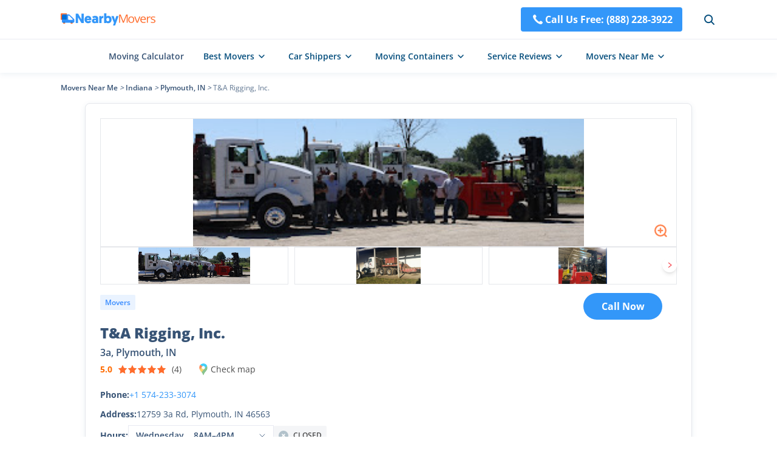

--- FILE ---
content_type: text/html; charset=utf-8
request_url: https://nearbymovers.com/moving-companies/t-a-rigging-inc-fa0e3dc3
body_size: 17026
content:
<!DOCTYPE html><html lang="en-us"><head><meta charSet="utf-8"/><meta name="viewport" content="width=device-width"/><script type="application/ld+json">{"@context":"http://schema.org","@type":"WebPage","url":"https://nearbymovers.com/moving-companies/t-a-rigging-inc-fa0e3dc3","name":"NearByMovers","publisher":[{"@type":"Organization","name":"NearByMovers","brand":"NearByMovers","logo":{"@type":"ImageObject","url":"https://nearbymovers.com/cdn/_next/static/images/logo.png","contentUrl":"https://nearbymovers.com/cdn/_next/static/images/logo.png","caption":"NearByMovers","@id":"https://nearbymovers.com/cdn/_next/static/images/"}}],"potentialAction":[{"@type":"SearchAction","target":{"@type":"EntryPoint","urlTemplate":"https://nearbymovers.com/search?longitude={search_term_string}&latitude={search_term_string}&state={search_term_string}&city={search_term_string}"},"query-input":"required name=search_term_string","name":"NearByMovers","@id":"https://nearbymovers.com/#SearchAction"}]}</script><link rel="icon" href="/favicon.ico"/><title>T&amp;A Rigging, Inc. in 3a, Plymouth, IN | NearbyMovers</title><meta name="robots" content="index,follow"/><meta name="description" content="Looking to reach out movers now? We collect information such as opening hours, addresses and phone numbers about T&amp;A Rigging, Inc. in 3a, Plymouth, IN which can be in your area. View the profile and pick out the most ideal movers now."/><meta property="og:title" content="T&amp;A Rigging, Inc. in 3a, Plymouth, IN | NearbyMovers"/><meta property="og:description" content="Looking to reach out movers now? We collect information such as opening hours, addresses and phone numbers about T&amp;A Rigging, Inc. in 3a, Plymouth, IN which can be in your area. View the profile and pick out the most ideal movers now."/><link rel="canonical" href="https://nearbymovers.com/moving-companies/t-a-rigging-inc-fa0e3dc3"/><script type="application/ld+json">{"@context":"https://schema.org","@type":"BreadcrumbList","itemListElement":[{"@type":"ListItem","position":1,"item":{"@id":"https://nearbymovers.com","name":"Movers Near Me"}},{"@type":"ListItem","position":2,"item":{"@id":"https://nearbymovers.com/in","name":"Indiana"}},{"@type":"ListItem","position":3,"item":{"@id":"https://nearbymovers.com/in/plymouth","name":"Plymouth, IN"}},{"@type":"ListItem","position":4,"item":{"@id":"https://nearbymovers.com/moving-companies/t-a-rigging-inc-fa0e3dc3","name":"T&amp;A Rigging, Inc."}}]}</script><script type="application/ld+json">{"@context":"https://schema.org","@type":"FAQPage","mainEntity":[{"@type":"Question","name":"How Can I Contact T&amp;A Rigging, Inc.?","acceptedAnswer":{"@type":"Answer","text":"You may get in touch with them by phoning this phone number +1 574-233-3074. Alternatively, you can browse their official website to find email contact info."}},{"@type":"Question","name":"How Do Others Think About T&amp;A Rigging, Inc.?","acceptedAnswer":{"@type":"Answer","text":"View one of the customer comments on this moving firm below. &lt;br&gt; &lt;em class=&apos;mt-2 block&apos;&gt;&quot;T &amp; A Rigging has been a pleasure to work with. Tara is awesome!&quot;\n&lt;/em&gt;"}},{"@type":"Question","name":"What Is the Location Information of T&amp;A Rigging, Inc.?","acceptedAnswer":{"@type":"Answer","text":"T&amp;A Rigging, Inc. is at 12759 3a Rd, Plymouth, IN 46563. You may use the map above to discover the quickest route. If you are considering to relocate to a new house, you may find the &lt;a class=&quot;text-blue hover:underline&quot; href=&quot;https://nearbymovers.com/best-moving-companies/home&quot;&gt; top-notch home mover with NearbyMovers&lt;/a&gt;."}},{"@type":"Question","name":"What Are the Hours of Operation For T&amp;A Rigging, Inc.?","acceptedAnswer":{"@type":"Answer","text":"The business hours of T&amp;A Rigging, Inc. are as follows: &lt;br&gt; &quot;&lt;ul class=&quot;leading-8 my-2 pl-4&quot;&gt;&lt;li class=&quot;list-disc&quot;&gt;Wednesday: 8AM–4PM&lt;/li&gt;&lt;li class=&quot;list-disc&quot;&gt;Monday: 8AM–4PM&lt;/li&gt;&lt;li class=&quot;list-disc&quot;&gt;Tuesday: 8AM–4PM&lt;/li&gt;&lt;li class=&quot;list-disc&quot;&gt;Thursday: 8AM–4PM&lt;/li&gt;&lt;li class=&quot;list-disc&quot;&gt;Friday: 8AM–4PM&lt;/li&gt;&lt;li class=&quot;list-disc&quot;&gt;Saturday: Closed&lt;/li&gt;&lt;li class=&quot;list-disc&quot;&gt;Sunday: Closed&lt;/li&gt;&lt;/ul&gt;&quot;"}}]}</script><script type="application/ld+json">{"@context":"http://schema.org","type":"LocalBusiness","name":"T&A Rigging, Inc.","url":null,"telephone":"+1 574-233-3074","address":{"@type":"PostalAddress","addressLocality":"Plymouth","addressRegion":"Indiana","postalCode":"46563"},"image":"https://nearbymovers.com/store-img/fa0e3dc3/0_thumbnail_fa0e3dc3.jpg","aggregateRating":{"@type":"AggregateRating","ratingValue":5,"reviewCount":4,"bestRating":5,"worstRating":1},"review":[{"@type":"Review","description":"T & A Rigging has been a pleasure to work with. Tara is awesome!","reviewRating":{"@type":"Rating","ratingValue":"5"},"author":{"@type":"Person","name":"Rob Rohena"}},{"@type":"Review","description":"Nice people, didnt get the job","reviewRating":{"@type":"Rating","ratingValue":"5"},"author":{"@type":"Person","name":"Laurie Johnston"}}]}</script><script type="application/ld+json">{"@context":"http://schema.org","@type":"ImageGallery","associatedMedia":[{"@type":"ImageObject","contentUrl":"https://nearbymovers.com/store-img/fa0e3dc3/0_thumbnail_fa0e3dc3.jpg","thumbnail":"https://nearbymovers.com/store-img/fa0e3dc3/0_thumbnail_fa0e3dc3.jpg"},{"@type":"ImageObject","contentUrl":"https://nearbymovers.com/store-img/fa0e3dc3/1_thumbnail_fa0e3dc3.jpg","thumbnail":"https://nearbymovers.com/store-img/fa0e3dc3/1_thumbnail_fa0e3dc3.jpg"},{"@type":"ImageObject","contentUrl":"https://nearbymovers.com/store-img/fa0e3dc3/2_thumbnail_fa0e3dc3.jpg","thumbnail":"https://nearbymovers.com/store-img/fa0e3dc3/2_thumbnail_fa0e3dc3.jpg"},{"@type":"ImageObject","contentUrl":"https://nearbymovers.com/store-img/fa0e3dc3/3_thumbnail_fa0e3dc3.jpg","thumbnail":"https://nearbymovers.com/store-img/fa0e3dc3/3_thumbnail_fa0e3dc3.jpg"},{"@type":"ImageObject","contentUrl":"https://nearbymovers.com/store-img/fa0e3dc3/4_thumbnail_fa0e3dc3.jpg","thumbnail":"https://nearbymovers.com/store-img/fa0e3dc3/4_thumbnail_fa0e3dc3.jpg"},{"@type":"ImageObject","contentUrl":"https://nearbymovers.com/store-img/fa0e3dc3/5_thumbnail_fa0e3dc3.jpg","thumbnail":"https://nearbymovers.com/store-img/fa0e3dc3/5_thumbnail_fa0e3dc3.jpg"},{"@type":"ImageObject","contentUrl":"https://nearbymovers.com/store-img/fa0e3dc3/6_thumbnail_fa0e3dc3.jpg","thumbnail":"https://nearbymovers.com/store-img/fa0e3dc3/6_thumbnail_fa0e3dc3.jpg"},{"@type":"ImageObject","contentUrl":"https://nearbymovers.com/store-img/fa0e3dc3/7_thumbnail_fa0e3dc3.jpg","thumbnail":"https://nearbymovers.com/store-img/fa0e3dc3/7_thumbnail_fa0e3dc3.jpg"},{"@type":"ImageObject","contentUrl":"https://nearbymovers.com/store-img/fa0e3dc3/8_thumbnail_fa0e3dc3.jpg","thumbnail":"https://nearbymovers.com/store-img/fa0e3dc3/8_thumbnail_fa0e3dc3.jpg"},{"@type":"ImageObject","contentUrl":"https://nearbymovers.com/store-img/fa0e3dc3/9_thumbnail_fa0e3dc3.jpg","thumbnail":"https://nearbymovers.com/store-img/fa0e3dc3/9_thumbnail_fa0e3dc3.jpg"},{"@type":"ImageObject","contentUrl":"https://nearbymovers.com/store-img/fa0e3dc3/10_thumbnail_fa0e3dc3.jpg","thumbnail":"https://nearbymovers.com/store-img/fa0e3dc3/10_thumbnail_fa0e3dc3.jpg"},{"@type":"ImageObject","contentUrl":"https://nearbymovers.com/store-img/fa0e3dc3/11_thumbnail_fa0e3dc3.jpg","thumbnail":"https://nearbymovers.com/store-img/fa0e3dc3/11_thumbnail_fa0e3dc3.jpg"},{"@type":"ImageObject","contentUrl":"https://nearbymovers.com/store-img/fa0e3dc3/12_thumbnail_fa0e3dc3.jpg","thumbnail":"https://nearbymovers.com/store-img/fa0e3dc3/12_thumbnail_fa0e3dc3.jpg"},{"@type":"ImageObject","contentUrl":"https://nearbymovers.com/store-img/fa0e3dc3/13_thumbnail_fa0e3dc3.jpg","thumbnail":"https://nearbymovers.com/store-img/fa0e3dc3/13_thumbnail_fa0e3dc3.jpg"},{"@type":"ImageObject","contentUrl":"https://nearbymovers.com/store-img/fa0e3dc3/14_thumbnail_fa0e3dc3.jpg","thumbnail":"https://nearbymovers.com/store-img/fa0e3dc3/14_thumbnail_fa0e3dc3.jpg"},{"@type":"ImageObject","contentUrl":"https://nearbymovers.com/store-img/fa0e3dc3/15_thumbnail_fa0e3dc3.jpg","thumbnail":"https://nearbymovers.com/store-img/fa0e3dc3/15_thumbnail_fa0e3dc3.jpg"}]}</script><meta name="next-head-count" content="14"/><style></style><link rel="preload" href="/cdn/_next/static/css/f2de6293fc8af756.css" as="style"/><link rel="stylesheet" href="/cdn/_next/static/css/f2de6293fc8af756.css" data-n-g=""/><link rel="preload" href="/cdn/_next/static/css/941c0565d3ed49ef.css" as="style"/><link rel="stylesheet" href="/cdn/_next/static/css/941c0565d3ed49ef.css" data-n-p=""/><noscript data-n-css=""></noscript><script defer="" nomodule="" src="/cdn/_next/static/chunks/polyfills-c67a75d1b6f99dc8.js"></script><script src="/cdn/_next/static/chunks/webpack-d10f14f0dd5e0676.js" defer=""></script><script src="/cdn/_next/static/chunks/framework-5f4595e5518b5600.js" defer=""></script><script src="/cdn/_next/static/chunks/main-45c090a3810eda5b.js" defer=""></script><script src="/cdn/_next/static/chunks/pages/_app-6b2d0d11b4fc5ebd.js" defer=""></script><script src="/cdn/_next/static/chunks/2c796e83-2844499a64424f98.js" defer=""></script><script src="/cdn/_next/static/chunks/29107295-fbcfe2172188e46f.js" defer=""></script><script src="/cdn/_next/static/chunks/772-a67f333ce73f0c3e.js" defer=""></script><script src="/cdn/_next/static/chunks/pages/%5B%5B...site%5D%5D-2987bb7378e3f1e6.js" defer=""></script><script src="/cdn/_next/static/OK9SvINBcHdnX01Q9UVxr/_buildManifest.js" defer=""></script><script src="/cdn/_next/static/OK9SvINBcHdnX01Q9UVxr/_ssgManifest.js" defer=""></script></head><body><div id="__next" data-reactroot=""><div><style>
        #nprogress .bar {
            height: 3px;
            background: #3397F9;
        }
        #nprogress .peg {
            box-shadow: none;
        }
        #nprogress .spinner-icon {display: none;}
      </style><header class="fixed w-full bg-[#fff] z-50 shadow-block2 lg:top-0"><div class="h-16 w-full container mx-auto px-4"><nav class="h-full  flex items-center  relative justify-between"><a class="z-[3] " href="/"><span class="cursor-pointer" style="display:inline-block"></span></a><div class="flex items-center  lg:z-[2] relative h-16 lg:absolute lg:w-full lg:right-0 lg:top-0"><a href="tel:+1(888) 228-3922" class="flex font-bold text-white lg:hidden py-2 px-4 rounded bg-[#3397F9] hover:bg-[#0767E2]"><svg xmlns="http://www.w3.org/2000/svg" width="24" height="24" viewBox="0 0 36 36" fill="none"><path d="M16.1573 19.8427C18.5324 22.2177 21.2828 24.4881 22.3697 23.4009C23.9264 21.8445 24.8861 20.4888 28.3172 23.2464C31.7486 26.0052 29.1131 27.8432 27.6053 29.3516C25.8653 31.0913 19.379 29.4431 12.9677 23.0328C6.55727 16.621 4.90786 10.1348 6.64907 8.39421C8.15717 6.88614 9.99528 4.25157 12.7529 7.68323C15.5111 11.1134 14.156 12.0734 12.599 13.63C11.5124 14.7172 13.7822 17.4673 16.1573 19.8427Z" fill="#FFFFFF"></path></svg>Call Us Free: <!-- -->(888) 228-3922</a><div class="flex items-center ml-8 lg:hidden"><div class="cursor-pointer"><svg width="24" height="24" class="text-[#054E7D] hover:text-[#3397F9] cursor-pointer lg:absolute lg:right-6" viewBox="0 0 24 24" fill="none" xmlns="http://www.w3.org/2000/svg"><circle cx="11.1111" cy="11.1111" r="6.11111" stroke="currentColor" stroke-width="2"></circle><path d="M15.8516 15.8518L19.9997 20" stroke="currentColor" stroke-width="2" stroke-linecap="round"></path></svg></div></div></div><div class="cursor-pointer z-[10] isolate hidden absolute top-1/2 -translate-y-1/2 transform right-[0] lg:flex"><svg width="32" height="32" viewBox="0 0 32 32" fill="none" xmlns="http://www.w3.org/2000/svg"><path d="M8 10.667h16M8 16h16M8 21.333h16" stroke="#606367" stroke-width="2" stroke-linecap="round"></path></svg></div></nav><nav class="fixed top-[64px] w-full z-50 left-0 right-0  overflow-y-auto bg-white isolate h-[calc(100vh-64px)] border-t border-gray-border box-border !hidden"><div class="p-5"><form class="search-input duration-500 text-black z-[1] flex justify-center items-center shadow-block2 hover:shadow-card2 relative w-[450px] h-9 lg:flex-col !w-full !h-12 !shadow-none "><svg fill="none" viewBox="0 0 24 24" width="24" stroke="currentColor" stroke-width="1.5" class="absolute left-3 text-[#054E7D] hover:text-[#3397F9]"><circle cx="11" cy="11" r="6.3"></circle> <path stroke-linecap="round" d="m16 16 3 3"></path></svg><input type="text" required="" value="" class="px-3 h-full rounded w-full pl-12 border border-[#DFE6F1] outline-none !bg-[#F6F7F8]" placeholder="Enter Your Address or ZIP Code"/><svg class="opacity-0 pointer-events-none duration-500  absolute right-2 top-1.5 w-6 text-[#536D8C] hover:text-warning hover:cursor-pointer !top-3" width="24" height="24" viewBox="0 0 24 24" fill="none" xmlns="http://www.w3.org/2000/svg"><path d="M7 17L17 7" stroke="currentColor" stroke-width="2" stroke-linecap="round"></path><path d="M17 17L7 7" stroke="currentColor" stroke-width="2" stroke-linecap="round"></path></svg></form><a class="flex items-center justify-center mt-5 w-full py-2 text-white font-bold rounded text-lg bg-[#3397F9] hover:bg-[#0767E2]" href="tel:+1(888) 228-3922"><svg width="33" height="32" viewBox="0 0 33 32" fill="none" xmlns="http://www.w3.org/2000/svg"><path d="M15.118 17.382c1.781 1.781 3.844 3.484 4.66 2.669 1.167-1.168 1.887-2.184 4.46-.116 2.574 2.069.597 3.447-.534 4.579-1.305 1.305-6.17.068-10.978-4.74S6.681 10.102 7.987 8.797c1.131-1.131 2.51-3.107 4.578-.534 2.069 2.573 1.052 3.293-.115 4.46-.816.816.887 2.879 2.668 4.66Z" fill="#fff"></path></svg>Call Us Free: <!-- -->(888) 228-3922</a></div><ul><li><details><summary class="text-base font-semibold flex justify-between items-center border-t border-gray-border box-border px-5 py-[10px]"><span class="flex-1"><a class="flex w-full" href="/moving-cost-calculator"> <!-- -->Moving Calculator</a></span></summary></details></li><li><details><summary class="text-base font-semibold flex justify-between items-center border-t border-gray-border box-border px-5 py-[10px]"><span class="">Best Movers</span><div class="flex-1 flex justify-end"><svg class="transform rotate-0" width="32" height="32" viewBox="0 0 32 32" fill="none" xmlns="http://www.w3.org/2000/svg"><path d="M10.6667 13.3333L16.0001 18.6667L21.3334 13.3333" stroke="#606367" stroke-width="2" stroke-linecap="round" stroke-linejoin="round"></path></svg></div></summary><dl class="pt-3 px-8 box-border border-t border-gray-border"><ul class="text-base"><li class="mb-3"><a href="/best-moving-companies">Best Moving Companies</a></li><li class="mb-3"><a href="/best-moving-companies/long-distance">Best Long Distance Movers</a></li><li class="mb-3"><a href="/best-moving-companies/local">Best Local Movers</a></li><li class="mb-3"><a href="/best-moving-companies/cross-country">Best Cross Country Movers</a></li><li class="mb-3"><a href="/best-moving-companies/piano-movers">Best Piano Movers</a></li><li class="mb-3"><a href="/best-moving-companies/pool-table-movers">Best Pool Table Movers</a></li></ul><ul class="text-base box-border border-t border-gray-border pt-3"><li class="mb-3"><a href="/best-moving-companies/two-men-and-a-truck">Two Men and a Truck</a></li><li class="mb-3"><a href="/best-moving-companies/international-van-lines">International Van Lines</a></li><li class="mb-3"><a href="/best-moving-companies/allied-van-lines">Allied Van Lines</a></li><li class="mb-3"><a href="/best-moving-companies/college-hunks">College Hunks</a></li><li class="mb-3"><a href="/best-moving-companies/american-van-lines">American Van Lines</a></li><li class="mb-3"><a href="/best-moving-companies/hire-a-helper">Hire a Helper</a></li><li class="mb-3 font-semibold col-span-2"><a class="flex items-center   hover:text-[#3397F9]" href="/hub/best-moving-companies">More Resources<svg width="24" height="24" viewBox="0 0 24 24" fill="none" xmlns="http://www.w3.org/2000/svg"><path d="M14 9L17 12L14 15" stroke="currentColor" stroke-width="1.5" stroke-linecap="round" stroke-linejoin="round"></path><path d="M17 12H7" stroke="currentColor" stroke-width="1.5" stroke-linecap="round"></path></svg></a></li></ul></dl></details></li><li><details><summary class="text-base font-semibold flex justify-between items-center border-t border-gray-border box-border px-5 py-[10px]"><span class="">Car Shippers</span><div class="flex-1 flex justify-end"><svg class="transform rotate-0" width="32" height="32" viewBox="0 0 32 32" fill="none" xmlns="http://www.w3.org/2000/svg"><path d="M10.6667 13.3333L16.0001 18.6667L21.3334 13.3333" stroke="#606367" stroke-width="2" stroke-linecap="round" stroke-linejoin="round"></path></svg></div></summary><dl class="pt-3 px-8 box-border border-t border-gray-border"><ul class="text-base"><li class="mb-3"><a href="/best-car-shipping-companies">Best Car Shipping Companies</a></li><li class="mb-3"><a href="/best-car-shipping-companies/motorcycle-shipping">Motorcycle Shipping</a></li><li class="mb-3"><a href="/best-car-shipping-companies/enclosed-auto-transport">Enclosed Auto Transport</a></li><li class="mb-3"><a href="/best-car-shipping-companies/u-ship">uShip</a></li><li class="mb-3"><a href="/best-car-shipping-companies/montway-auto-transport">Montway Auto Transport</a></li><li class="mb-3"><a href="/best-car-shipping-companies/guardian-auto-transport">Guardian Auto Transport</a></li><li class="mb-3"><a href="/best-car-shipping-companies/amerifreight">AmeriFreight</a></li><li class="mb-3 font-semibold col-span-2"><a class="flex items-center   hover:text-[#3397F9]" href="/hub/best-car-shipping-companies">More Resources<svg width="24" height="24" viewBox="0 0 24 24" fill="none" xmlns="http://www.w3.org/2000/svg"><path d="M14 9L17 12L14 15" stroke="currentColor" stroke-width="1.5" stroke-linecap="round" stroke-linejoin="round"></path><path d="M17 12H7" stroke="currentColor" stroke-width="1.5" stroke-linecap="round"></path></svg></a></li></ul></dl></details></li><li><details><summary class="text-base font-semibold flex justify-between items-center border-t border-gray-border box-border px-5 py-[10px]"><span class="">Moving Containers</span><div class="flex-1 flex justify-end"><svg class="transform rotate-0" width="32" height="32" viewBox="0 0 32 32" fill="none" xmlns="http://www.w3.org/2000/svg"><path d="M10.6667 13.3333L16.0001 18.6667L21.3334 13.3333" stroke="#606367" stroke-width="2" stroke-linecap="round" stroke-linejoin="round"></path></svg></div></summary><dl class="pt-3 px-8 box-border border-t border-gray-border"><ul class="text-base"><li class="mb-3"><a href="/best-moving-container-companies">Best Moving Container Companies</a></li><li class="mb-3"><a href="/best-moving-container-companies/cheapest">Cheapest Container Companies</a></li><li class="mb-3"><a href="/best-moving-container-companies/pods">PODS</a></li><li class="mb-3"><a href="/best-moving-container-companies/upack">U-Pack</a></li><li class="mb-3"><a href="/best-moving-container-companies/smartbox-moving">SMARTBOX</a></li><li class="mb-3"><a href="/best-moving-container-companies/uhaul-ubox">U-Haul</a></li><li class="mb-3"><a href="/best-moving-container-companies/1-800-pack-rat">1-800-PACK-RAT</a></li><li class="mb-3 font-semibold col-span-2"><a class="flex items-center   hover:text-[#3397F9]" href="/hub/best-moving-container-companies">More Resources<svg width="24" height="24" viewBox="0 0 24 24" fill="none" xmlns="http://www.w3.org/2000/svg"><path d="M14 9L17 12L14 15" stroke="currentColor" stroke-width="1.5" stroke-linecap="round" stroke-linejoin="round"></path><path d="M17 12H7" stroke="currentColor" stroke-width="1.5" stroke-linecap="round"></path></svg></a></li></ul></dl></details></li><li><details><summary class="text-base font-semibold flex justify-between items-center border-t border-gray-border box-border px-5 py-[10px]"><span class="">Service Reviews</span><div class="flex-1 flex justify-end"><svg class="transform rotate-0" width="32" height="32" viewBox="0 0 32 32" fill="none" xmlns="http://www.w3.org/2000/svg"><path d="M10.6667 13.3333L16.0001 18.6667L21.3334 13.3333" stroke="#606367" stroke-width="2" stroke-linecap="round" stroke-linejoin="round"></path></svg></div></summary><dl class="pt-3 px-8 box-border border-t border-gray-border"><ul class="text-base"><li class="mb-3 font-bold"><a href="/best-moving-truck-rental-companies">Moving Truck Rental</a></li><li class="mb-3"><a href="/best-moving-truck-rental-companies/uhaul">U-Haul Rental</a></li><li class="mb-3"><a href="/best-moving-truck-rental-companies/home-depot-truck-rental">The Home Depot</a></li><li class="mb-3"><a href="/best-moving-truck-rental-companies/budget-truck-rental">Budget Truck Rental</a></li><li class="mb-3"><a href="/best-moving-truck-rental-companies/enterprise-truck-rental">Enterprise Truck Rental</a></li><li class="mb-3"><a href="/best-moving-truck-rental-companies/penske">Penske Truck Rental</a></li><li class="mb-3"><a href="/best-moving-truck-rental-companies/lowes-truck-rental">Lowe&#x27;s Truck Rental</a></li></ul><ul class="text-base box-border border-t border-gray-border pt-3"><li class="mb-3 font-bold"><a href="/best-storage-companies">Storage</a></li><li class="mb-3"><a href="/best-storage-companies/24-hour">24 Hour Storage</a></li><li class="mb-3"><a href="/best-storage-companies/climate-controlled-storage-units">Climate Controlled Storage Units</a></li><li class="mb-3"><a href="/best-storage-companies/extra-space-storage">Extra Space Storage Near Me</a></li><li class="mb-3"><a href="/best-storage-companies/temporary">Temporary Storage</a></li><li class="mb-3"><a href="/best-storage-companies/cubesmart">CubeSmart Self Storage</a></li><li class="mb-3"><a href="/best-storage-companies/public-storage">Public Storage</a></li><li class="mb-3"><a href="/best-storage-companies/simply-self-storage">Simply Self Storage</a></li></ul><ul class="text-base box-border border-t border-gray-border pt-3"><li class="mb-3 font-bold"><a href="/best-junk-removal-companies">Junk Removal</a></li><li class="mb-3"><a href="/best-junk-removal-companies/1-800-got-junk">1-800-GOT-JUNK</a></li><li class="mb-3"><a href="/best-junk-removal-companies/junk-king">Junk King</a></li><li class="mb-3"><a href="/best-junk-removal-companies/loadup">LoadUp</a></li><li class="mb-3"><a href="/best-junk-removal-companies/waste-management-dumpster">Waste Management Dumpster Rental</a></li><li class="mb-3 font-semibold col-span-2"><a class="flex items-center   hover:text-[#3397F9]" href="/hub">More Resources<svg width="24" height="24" viewBox="0 0 24 24" fill="none" xmlns="http://www.w3.org/2000/svg"><path d="M14 9L17 12L14 15" stroke="currentColor" stroke-width="1.5" stroke-linecap="round" stroke-linejoin="round"></path><path d="M17 12H7" stroke="currentColor" stroke-width="1.5" stroke-linecap="round"></path></svg></a></li></ul></dl></details></li><li><details><summary class="text-base font-semibold flex justify-between items-center border-t border-gray-border box-border px-5 py-[10px] last:border-b"><span class="">Movers Near Me</span><div class="flex-1 flex justify-end"><svg class="transform rotate-0" width="32" height="32" viewBox="0 0 32 32" fill="none" xmlns="http://www.w3.org/2000/svg"><path d="M10.6667 13.3333L16.0001 18.6667L21.3334 13.3333" stroke="#606367" stroke-width="2" stroke-linecap="round" stroke-linejoin="round"></path></svg></div></summary><dl class="pt-3 px-8 box-border border-t border-gray-border"><ul class="text-base grid grid-cols-2 gap-x-1"><li class="mb-3"><a href="/al">Alabama</a></li><li class="mb-3"><a href="/ak">Alaska</a></li><li class="mb-3"><a href="/az">Arizona</a></li><li class="mb-3"><a href="/ar">Arkansas</a></li><li class="mb-3"><a href="/ca">California</a></li><li class="mb-3"><a href="/co">Colorado</a></li><li class="mb-3"><a href="/ct">Connecticut</a></li><li class="mb-3"><a href="/de">Delaware</a></li><li class="mb-3"><a href="/dc">District of Columbia</a></li><li class="mb-3"><a href="/fl">Florida</a></li><li class="mb-3"><a href="/ga">Georgia</a></li><li class="mb-3"><a href="/hi">Hawaii</a></li><li class="mb-3"><a href="/id">Idaho</a></li><li class="mb-3"><a href="/il">Illinois</a></li><li class="mb-3"><a href="/in">Indiana</a></li><li class="mb-3"><a href="/ia">Iowa</a></li><li class="mb-3"><a href="/ks">Kansas</a></li><li class="mb-3"><a href="/ky">Kentucky</a></li><li class="mb-3"><a href="/la">Louisiana</a></li><li class="mb-3"><a href="/me">Maine</a></li><li class="mb-3"><a href="/md">Maryland</a></li><li class="mb-3"><a href="/ma">Massachusetts</a></li><li class="mb-3"><a href="/mi">Michigan</a></li><li class="mb-3"><a href="/mn">Minnesota</a></li><li class="mb-3"><a href="/ms">Mississippi</a></li><li class="mb-3"><a href="/mo">Missouri</a></li><li class="mb-3"><a href="/mt">Montana</a></li><li class="mb-3"><a href="/ne">Nebraska</a></li><li class="mb-3"><a href="/nv">Nevada</a></li><li class="mb-3"><a href="/nh">New Hampshire</a></li><li class="mb-3"><a href="/nj">New Jersey</a></li><li class="mb-3"><a href="/nm">New Mexico</a></li><li class="mb-3"><a href="/ny">New York</a></li><li class="mb-3"><a href="/nc">North Carolina</a></li><li class="mb-3"><a href="/nd">North Dakota</a></li><li class="mb-3"><a href="/oh">Ohio</a></li><li class="mb-3"><a href="/ok">Oklahoma</a></li><li class="mb-3"><a href="/or">Oregon</a></li><li class="mb-3"><a href="/pa">Pennsylvania</a></li><li class="mb-3"><a href="/ri">Rhode Island</a></li><li class="mb-3"><a href="/sc">South Carolina</a></li><li class="mb-3"><a href="/sd">South Dakota</a></li><li class="mb-3"><a href="/tn">Tennessee</a></li><li class="mb-3"><a href="/tx">Texas</a></li><li class="mb-3"><a href="/ut">Utah</a></li><li class="mb-3"><a href="/vt">Vermont</a></li><li class="mb-3"><a href="/va">Virginia</a></li><li class="mb-3"><a href="/wa">Washington</a></li><li class="mb-3"><a href="/wv">West Virginia</a></li><li class="mb-3"><a href="/wi">Wisconsin</a></li><li class="mb-3"><a href="/wy">Wyoming</a></li><li class="mb-3 font-semibold col-span-2"><a class="flex items-center   hover:text-[#3397F9]" href="/directory">More Resources<svg width="24" height="24" viewBox="0 0 24 24" fill="none" xmlns="http://www.w3.org/2000/svg"><path d="M14 9L17 12L14 15" stroke="currentColor" stroke-width="1.5" stroke-linecap="round" stroke-linejoin="round"></path><path d="M17 12H7" stroke="currentColor" stroke-width="1.5" stroke-linecap="round"></path></svg></a></li></ul></dl></details></li></ul></nav></div><nav class="h-14 box-border  border-t border-gray-border  flex justify-center items-center lg:hidden"><ul class="h-full flex items-center space-x-8 NavMenu_NavMenu__6MEIg"><li class="h-full font-semibold  text-sm cursor-pointer hover:text-[#3397F9]"><a class="h-full flex items-center" href="/moving-cost-calculator">Moving Calculator</a></li><li class="h-full font-semibold  text-sm cursor-pointer hover:text-[#3397F9]"><div class="h-full"><span class="flex h-full items-center space-x-1 text-[#054E7D] hover:text-[#3397F9]">Best Movers<svg width="24" height="24" viewBox="0 0 24 24" fill="none" xmlns="http://www.w3.org/2000/svg"><path d="M8 10L12 14L16 10" stroke="currentColor" stroke-width="1.5" stroke-linecap="round" stroke-linejoin="round"></path></svg></span></div></li><li class="h-full font-semibold  text-sm cursor-pointer hover:text-[#3397F9]"><div class="h-full"><span class="flex h-full items-center space-x-1 text-[#054E7D] hover:text-[#3397F9]">Car Shippers<svg width="24" height="24" viewBox="0 0 24 24" fill="none" xmlns="http://www.w3.org/2000/svg"><path d="M8 10L12 14L16 10" stroke="currentColor" stroke-width="1.5" stroke-linecap="round" stroke-linejoin="round"></path></svg></span></div></li><li class="h-full font-semibold  text-sm cursor-pointer hover:text-[#3397F9]"><div class="h-full"><span class="flex h-full items-center space-x-1 text-[#054E7D] hover:text-[#3397F9]">Moving Containers<svg width="24" height="24" viewBox="0 0 24 24" fill="none" xmlns="http://www.w3.org/2000/svg"><path d="M8 10L12 14L16 10" stroke="currentColor" stroke-width="1.5" stroke-linecap="round" stroke-linejoin="round"></path></svg></span></div></li><li class="h-full font-semibold  text-sm cursor-pointer hover:text-[#3397F9]"><div class="h-full"><span class="flex h-full items-center space-x-1 text-[#054E7D] hover:text-[#3397F9]">Service Reviews<svg width="24" height="24" viewBox="0 0 24 24" fill="none" xmlns="http://www.w3.org/2000/svg"><path d="M8 10L12 14L16 10" stroke="currentColor" stroke-width="1.5" stroke-linecap="round" stroke-linejoin="round"></path></svg></span></div></li><li class="h-full font-semibold  text-sm cursor-pointer hover:text-[#3397F9]"><div class="h-full"><span class="flex h-full items-center space-x-1 text-[#054E7D] hover:text-[#3397F9]">Movers Near Me<svg width="24" height="24" viewBox="0 0 24 24" fill="none" xmlns="http://www.w3.org/2000/svg"><path d="M8 10L12 14L16 10" stroke="currentColor" stroke-width="1.5" stroke-linecap="round" stroke-linejoin="round"></path></svg></span></div></li></ul></nav></header><main class=" leading-7 relative min-h-[93vh] bg-[#FFFFFF] pt-[120px] lg:pt-16"><ul class="flex text-[#375375] container mx-auto pt-4 flex-wrap items-center text-xs lg:mb-4 md:mb-0"><li><a class="text-[#375375] hover:text-[#3397F9] font-semibold" href="https://nearbymovers.com">Movers Near Me</a><i> &gt;  </i></li><li><a class="text-[#375375] hover:text-[#3397F9] font-semibold" href="https://nearbymovers.com/in">Indiana</a><i> &gt;  </i></li><li><a class="text-[#375375] hover:text-[#3397F9] font-semibold" href="https://nearbymovers.com/in/plymouth">Plymouth, IN</a><i> &gt;  </i></li><li><a class="text-[#375375] hover:text-[#3397F9] opacity-80 font-normal" href="https://nearbymovers.com/moving-companies/t-a-rigging-inc-fa0e3dc3">T&amp;A Rigging, Inc.</a></li></ul><section class="w-full md:p-0 container mx-auto"><div class="!pt-0 pt-10 pb-[120px] max-w-full w-full flex space-x-6 xl:flex-col xl:space-x-0 xl:space-y-6  xl:pb-16 md:pt-0"><div class="flex-1"><section class=" bg-white  border-black-darkest border rounded-lg relative mx-auto w-full p-6 shadow-card6 xl:my-4 mt-[30px] mb-12 sm:px-4 sm:rounded-none sm:shadow-none lg:border-0 lg:mt-0 lg:mb-0 lg:border-b-8 lg:border-gray-100  max-w-[1000px]"><div class="flex  xl:space-x-0 xl:flex-col justify-between w-full relative"><div class="h-[100%] xl:w-full xl:mb-4 w-[290px] xl:items-center flex flex-col justify-between lg:h-auto lg:mb-0"><div class="w-[290px] xl:w-full bg-light border-black-darkest relative border border-solid flex justify-center items-center lg:hidden h-[212px]"><div class="w-10 h-10 absolute opacity-80 hover:opacity-100 right-[6px] bottom-[6px] cursor-pointer"><svg width="40" height="40" viewBox="0 0 40 40" fill="none" xmlns="http://www.w3.org/2000/svg"><circle cx="20" cy="20" r="20" fill="white" fill-opacity="1"></circle><circle cx="20" cy="20" r="8.75" stroke="#FF6C2C" stroke-width="2.5"></circle><path d="M26.5 26.5L29.5 29.5" stroke="#FF6C2C" stroke-width="2.5" stroke-linecap="round"></path><path d="M20 16.667V23.3337" stroke="#FF6C2C" stroke-width="2.5" stroke-linecap="round"></path><path d="M16.667 20L23.3337 20" stroke="#FF6C2C" stroke-width="2.5" stroke-linecap="round"></path></svg></div></div><div class="w-[290px] xl:w-full h-[60px] block relative lg:h-full"><div class="swiper-button-box-prev swiper-button-disabled opacity-9 flex z-10 items-center justify-center cursor-pointer absolute after:hidden !w-[24px] !top-[50%] mt-[-12px] !h-[24px] bg-white !text-[#F64B53] rounded-full shadow-md lg:hidden"><svg width="7" viewBox="0 0 13 20" fill="none"><path d="M11.0005 1.99976L2.00049 9.99976L11.0005 17.9998" stroke="currentColor" stroke-width="2.4"></path></svg></div><div class="swiper-button-box-next right-0 swiper-button-disabled opacity-9 flex z-10 items-center justify-center cursor-pointer absolute after:hiddensright-0 !w-[24px] mt-[-12px] !top-[50%]  !h-[24px] bg-white !text-[#F64B53] rounded-full shadow-md lg:hidden"><svg width="7" viewBox="0 0 13 20" fill="none"><path d="M2 2L11 10L2 18" stroke="currentColor" stroke-width="2.4"></path></svg></div><div class="swiper lg:overflow-hidden lg:h-[210px] detail-swiper"><div class="swiper-wrapper"><div class="swiper-slide bg-light z-[-1] cursor-pointer flex justify-center items-center border-black-darkest border border-solid lg:border-0 lg:rounded-lg lg:overflow-hidden lg:w-[90%]"><span class="h-[60px] lg:rounded-lg w-auto object-cover lg:w-full lg:h-full lg:object-cover" style="display:inline-block"></span></div><div class="swiper-slide bg-light z-[-1] cursor-pointer flex justify-center items-center border-black-darkest border border-solid lg:border-0 lg:rounded-lg lg:overflow-hidden lg:w-[90%]"><span class="h-[60px] lg:rounded-lg w-auto object-cover lg:w-full lg:h-full lg:object-cover" style="display:inline-block"></span></div><div class="swiper-slide bg-light z-[-1] cursor-pointer flex justify-center items-center border-black-darkest border border-solid lg:border-0 lg:rounded-lg lg:overflow-hidden lg:w-[90%]"><span class="h-[60px] lg:rounded-lg w-auto object-cover lg:w-full lg:h-full lg:object-cover" style="display:inline-block"></span></div><div class="swiper-slide bg-light z-[-1] cursor-pointer flex justify-center items-center border-black-darkest border border-solid lg:border-0 lg:rounded-lg lg:overflow-hidden lg:w-[90%]"><span class="h-[60px] lg:rounded-lg w-auto object-cover lg:w-full lg:h-full lg:object-cover" style="display:inline-block"></span></div><div class="swiper-slide bg-light z-[-1] cursor-pointer flex justify-center items-center border-black-darkest border border-solid lg:border-0 lg:rounded-lg lg:overflow-hidden lg:w-[90%]"><span class="h-[60px] lg:rounded-lg w-auto object-cover lg:w-full lg:h-full lg:object-cover" style="display:inline-block"></span></div><div class="swiper-slide bg-light z-[-1] cursor-pointer flex justify-center items-center border-black-darkest border border-solid lg:border-0 lg:rounded-lg lg:overflow-hidden lg:w-[90%]"><span class="h-[60px] lg:rounded-lg w-auto object-cover lg:w-full lg:h-full lg:object-cover" style="display:inline-block"></span></div><div class="swiper-slide bg-light z-[-1] cursor-pointer flex justify-center items-center border-black-darkest border border-solid lg:border-0 lg:rounded-lg lg:overflow-hidden lg:w-[90%]"><span class="h-[60px] lg:rounded-lg w-auto object-cover lg:w-full lg:h-full lg:object-cover" style="display:inline-block"></span></div><div class="swiper-slide bg-light z-[-1] cursor-pointer flex justify-center items-center border-black-darkest border border-solid lg:border-0 lg:rounded-lg lg:overflow-hidden lg:w-[90%]"><span class="h-[60px] lg:rounded-lg w-auto object-cover lg:w-full lg:h-full lg:object-cover" style="display:inline-block"></span></div><div class="swiper-slide bg-light z-[-1] cursor-pointer flex justify-center items-center border-black-darkest border border-solid lg:border-0 lg:rounded-lg lg:overflow-hidden lg:w-[90%]"><span class="h-[60px] lg:rounded-lg w-auto object-cover lg:w-full lg:h-full lg:object-cover" style="display:inline-block"></span></div><div class="swiper-slide bg-light z-[-1] cursor-pointer flex justify-center items-center border-black-darkest border border-solid lg:border-0 lg:rounded-lg lg:overflow-hidden lg:w-[90%]"><span class="h-[60px] lg:rounded-lg w-auto object-cover lg:w-full lg:h-full lg:object-cover" style="display:inline-block"></span></div><div class="swiper-slide bg-light z-[-1] cursor-pointer flex justify-center items-center border-black-darkest border border-solid lg:border-0 lg:rounded-lg lg:overflow-hidden lg:w-[90%]"><span class="h-[60px] lg:rounded-lg w-auto object-cover lg:w-full lg:h-full lg:object-cover" style="display:inline-block"></span></div><div class="swiper-slide bg-light z-[-1] cursor-pointer flex justify-center items-center border-black-darkest border border-solid lg:border-0 lg:rounded-lg lg:overflow-hidden lg:w-[90%]"><span class="h-[60px] lg:rounded-lg w-auto object-cover lg:w-full lg:h-full lg:object-cover" style="display:inline-block"></span></div><div class="swiper-slide bg-light z-[-1] cursor-pointer flex justify-center items-center border-black-darkest border border-solid lg:border-0 lg:rounded-lg lg:overflow-hidden lg:w-[90%]"><span class="h-[60px] lg:rounded-lg w-auto object-cover lg:w-full lg:h-full lg:object-cover" style="display:inline-block"></span></div><div class="swiper-slide bg-light z-[-1] cursor-pointer flex justify-center items-center border-black-darkest border border-solid lg:border-0 lg:rounded-lg lg:overflow-hidden lg:w-[90%]"><span class="h-[60px] lg:rounded-lg w-auto object-cover lg:w-full lg:h-full lg:object-cover" style="display:inline-block"></span></div><div class="swiper-slide bg-light z-[-1] cursor-pointer flex justify-center items-center border-black-darkest border border-solid lg:border-0 lg:rounded-lg lg:overflow-hidden lg:w-[90%]"><span class="h-[60px] lg:rounded-lg w-auto object-cover lg:w-full lg:h-full lg:object-cover" style="display:inline-block"></span></div><div class="swiper-slide bg-light z-[-1] cursor-pointer flex justify-center items-center border-black-darkest border border-solid lg:border-0 lg:rounded-lg lg:overflow-hidden lg:w-[90%]"><span class="h-[60px] lg:rounded-lg w-auto object-cover lg:w-full lg:h-full lg:object-cover" style="display:inline-block"></span></div></div></div></div></div><div class=" flex-1 ml-14 xl:ml-0 lg:ml-0 lg:mt-4 md:mt-2  lg:w-full h-auto lg:mx-auto lg:min-h-0"><div class="absolute right-6 z-10 md:fixed md:bottom-0 md:left-0 md:right-0 md:w-full"><a href="tel:+1(888) 228-3922" class="flex items-center justify-center  min-w-[130px]  md:h-16 md:text-lg md:rounded-none font-bold py-2 px-4 rounded-[40px] text-white bg-[#3397F9] hover:bg-[#0767E2]">Call Now</a></div><div><span class="py-1 px-2 xl:mt-4 text-[#388BFF] bg-opacity-10 bg-[#388BFF] rounded-sm font-semibold text-[12px] leading-[18px] mb-2">Movers</span><h1 class="font-extrabold text-2xl mt-5 lg:mt-3 mb-2 lg:leading-6">T&amp;A Rigging, Inc.<br/><span class="text-[16px] mt-1 leading-5 block font-semibold">3a, <!-- -->Plymouth, <!-- -->IN</span></h1><div class="flex h-5 items-center mb-5"><span class="block mr-[9px] text-sm text-orange font-bold">5.0</span> <div class="flex items-center"><svg width="16" height="16" viewBox="0 0 16 16" fill="none" xmlns="http://www.w3.org/2000/svg"><path d="M11.7064 9.86753C11.6545 9.92056 11.6313 9.99652 11.6435 10.071L12.4054 14.732C12.43 14.8796 12.318 15 12.1897 15C12.1555 15 12.1214 14.9914 12.0873 14.9728L8.10191 12.7727C8.07051 12.7555 8.03501 12.7469 7.99951 12.7469C7.96401 12.7469 7.92988 12.7555 7.89711 12.7727L3.90901 14.9728C3.87488 14.9914 3.84075 15 3.80661 15C3.67964 15 3.56768 14.8796 3.59089 14.732L4.35411 10.071C4.36639 9.99652 4.34318 9.92056 4.2913 9.86753L1.06641 6.56675C0.936709 6.43346 1.00771 6.2027 1.18656 6.17547L5.64433 5.49468C5.71533 5.48321 5.77677 5.43735 5.80817 5.36855L7.80154 1.12756C7.84113 1.043 7.91896 1 7.99678 1C8.0746 1 8.15243 1.043 8.19202 1.12756L10.1854 5.36855C10.2168 5.43591 10.2782 5.48321 10.3492 5.49468L14.8125 6.17547C14.9913 6.2027 15.0637 6.43346 14.934 6.56675L11.7064 9.86753Z" fill="#FF6C2C"></path></svg><svg width="16" height="16" viewBox="0 0 16 16" fill="none" xmlns="http://www.w3.org/2000/svg"><path d="M11.7064 9.86753C11.6545 9.92056 11.6313 9.99652 11.6435 10.071L12.4054 14.732C12.43 14.8796 12.318 15 12.1897 15C12.1555 15 12.1214 14.9914 12.0873 14.9728L8.10191 12.7727C8.07051 12.7555 8.03501 12.7469 7.99951 12.7469C7.96401 12.7469 7.92988 12.7555 7.89711 12.7727L3.90901 14.9728C3.87488 14.9914 3.84075 15 3.80661 15C3.67964 15 3.56768 14.8796 3.59089 14.732L4.35411 10.071C4.36639 9.99652 4.34318 9.92056 4.2913 9.86753L1.06641 6.56675C0.936709 6.43346 1.00771 6.2027 1.18656 6.17547L5.64433 5.49468C5.71533 5.48321 5.77677 5.43735 5.80817 5.36855L7.80154 1.12756C7.84113 1.043 7.91896 1 7.99678 1C8.0746 1 8.15243 1.043 8.19202 1.12756L10.1854 5.36855C10.2168 5.43591 10.2782 5.48321 10.3492 5.49468L14.8125 6.17547C14.9913 6.2027 15.0637 6.43346 14.934 6.56675L11.7064 9.86753Z" fill="#FF6C2C"></path></svg><svg width="16" height="16" viewBox="0 0 16 16" fill="none" xmlns="http://www.w3.org/2000/svg"><path d="M11.7064 9.86753C11.6545 9.92056 11.6313 9.99652 11.6435 10.071L12.4054 14.732C12.43 14.8796 12.318 15 12.1897 15C12.1555 15 12.1214 14.9914 12.0873 14.9728L8.10191 12.7727C8.07051 12.7555 8.03501 12.7469 7.99951 12.7469C7.96401 12.7469 7.92988 12.7555 7.89711 12.7727L3.90901 14.9728C3.87488 14.9914 3.84075 15 3.80661 15C3.67964 15 3.56768 14.8796 3.59089 14.732L4.35411 10.071C4.36639 9.99652 4.34318 9.92056 4.2913 9.86753L1.06641 6.56675C0.936709 6.43346 1.00771 6.2027 1.18656 6.17547L5.64433 5.49468C5.71533 5.48321 5.77677 5.43735 5.80817 5.36855L7.80154 1.12756C7.84113 1.043 7.91896 1 7.99678 1C8.0746 1 8.15243 1.043 8.19202 1.12756L10.1854 5.36855C10.2168 5.43591 10.2782 5.48321 10.3492 5.49468L14.8125 6.17547C14.9913 6.2027 15.0637 6.43346 14.934 6.56675L11.7064 9.86753Z" fill="#FF6C2C"></path></svg><svg width="16" height="16" viewBox="0 0 16 16" fill="none" xmlns="http://www.w3.org/2000/svg"><path d="M11.7064 9.86753C11.6545 9.92056 11.6313 9.99652 11.6435 10.071L12.4054 14.732C12.43 14.8796 12.318 15 12.1897 15C12.1555 15 12.1214 14.9914 12.0873 14.9728L8.10191 12.7727C8.07051 12.7555 8.03501 12.7469 7.99951 12.7469C7.96401 12.7469 7.92988 12.7555 7.89711 12.7727L3.90901 14.9728C3.87488 14.9914 3.84075 15 3.80661 15C3.67964 15 3.56768 14.8796 3.59089 14.732L4.35411 10.071C4.36639 9.99652 4.34318 9.92056 4.2913 9.86753L1.06641 6.56675C0.936709 6.43346 1.00771 6.2027 1.18656 6.17547L5.64433 5.49468C5.71533 5.48321 5.77677 5.43735 5.80817 5.36855L7.80154 1.12756C7.84113 1.043 7.91896 1 7.99678 1C8.0746 1 8.15243 1.043 8.19202 1.12756L10.1854 5.36855C10.2168 5.43591 10.2782 5.48321 10.3492 5.49468L14.8125 6.17547C14.9913 6.2027 15.0637 6.43346 14.934 6.56675L11.7064 9.86753Z" fill="#FF6C2C"></path></svg><svg width="16" height="16" viewBox="0 0 16 16" fill="none" xmlns="http://www.w3.org/2000/svg"><path d="M11.7064 9.86753C11.6545 9.92056 11.6313 9.99652 11.6435 10.071L12.4054 14.732C12.43 14.8796 12.318 15 12.1897 15C12.1555 15 12.1214 14.9914 12.0873 14.9728L8.10191 12.7727C8.07051 12.7555 8.03501 12.7469 7.99951 12.7469C7.96401 12.7469 7.92988 12.7555 7.89711 12.7727L3.90901 14.9728C3.87488 14.9914 3.84075 15 3.80661 15C3.67964 15 3.56768 14.8796 3.59089 14.732L4.35411 10.071C4.36639 9.99652 4.34318 9.92056 4.2913 9.86753L1.06641 6.56675C0.936709 6.43346 1.00771 6.2027 1.18656 6.17547L5.64433 5.49468C5.71533 5.48321 5.77677 5.43735 5.80817 5.36855L7.80154 1.12756C7.84113 1.043 7.91896 1 7.99678 1C8.0746 1 8.15243 1.043 8.19202 1.12756L10.1854 5.36855C10.2168 5.43591 10.2782 5.48321 10.3492 5.49468L14.8125 6.17547C14.9913 6.2027 15.0637 6.43346 14.934 6.56675L11.7064 9.86753Z" fill="#FF6C2C"></path></svg></div> <span class="ml-[9px] mr-6 text-black-dark text-sm">(<!-- -->4<!-- -->)</span><span class="text-black-dark text-sm flex items-center cursor-pointer hover:text-[#3397F9]"><svg class="" width="24" height="24" viewBox="0 0 24 24" fill="none" xmlns="http://www.w3.org/2000/svg"><mask id="mask0_7548_1759" maskUnits="userSpaceOnUse" x="5" y="2" width="14" height="20"><path fill-rule="evenodd" clip-rule="evenodd" d="M11.9238 21.7411C11.7795 21.8006 11.4196 21.5883 11.1343 20.2639C10.849 18.9395 9.1477 16.7746 8.33268 15.8577C6.29515 13.5655 3.35063 8.85659 6.93187 4.49844C12.5097 -0.442598 18.1013 3.7621 18.6477 7.52929C19.1317 10.8658 18.7496 12.3175 15.6933 15.8577C13.707 18.1585 13.1799 19.7296 12.866 20.6656C12.6204 21.3977 12.5051 21.7411 11.9238 21.7411ZM12.0503 11.6043C13.4991 11.6043 14.6736 10.4298 14.6736 8.981C14.6736 7.53217 13.4991 6.35767 12.0503 6.35767C10.6014 6.35767 9.42694 7.53217 9.42694 8.981C9.42694 10.4298 10.6014 11.6043 12.0503 11.6043Z" fill="#C4C4C4"></path></mask><g mask="url(#mask0_7548_1759)"><path fill-rule="evenodd" clip-rule="evenodd" d="M11.9238 21.7411C11.7795 21.8006 11.4196 21.5883 11.1343 20.2639C10.849 18.9395 9.1477 16.7746 8.33268 15.8577C6.29515 13.5655 3.35063 8.85659 6.93187 4.49844C12.5097 -0.442598 18.1013 3.7621 18.6477 7.52929C19.1317 10.8658 18.7496 12.3175 15.6933 15.8577C13.707 18.1585 13.1799 19.7296 12.866 20.6656C12.6204 21.3977 12.5051 21.7411 11.9238 21.7411ZM12.0503 11.6043C13.4991 11.6043 14.6736 10.4298 14.6736 8.981C14.6736 7.53217 13.4991 6.35767 12.0503 6.35767C10.6014 6.35767 9.42694 7.53217 9.42694 8.981C9.42694 10.4298 10.6014 11.6043 12.0503 11.6043Z" fill="#67B26D"></path><path d="M4.58758 13.8964L14.597 2.12964L9.19751 0.626953C7.29581 2.34188 3.48221 5.79721 3.44146 5.89909C3.40071 6.00097 4.18856 11.2731 4.58758 13.8964Z" fill="#FF6C2C"></path><path d="M3.74756 14.8392L14.9031 1.77344L19.0037 4.85522L8.61219 17.1314L3.74756 14.8392Z" fill="#F3C846"></path><path d="M10.0381 7.37681L20.3277 -4.59375L24.4282 -1.51197L14.0368 10.7642L10.0381 7.37681Z" fill="#00C2FF"></path><path d="M6.42139 3.60728L16.711 -8.36328L20.8115 -5.2815L10.4201 6.99469L6.42139 3.60728Z" fill="#00C2FF"></path></g></svg>Check map</span></div></div><ul class="flex gap-2 items-center mb-2 md:mt-2 text-sm lg:flex lg:gap-2"><li class="col-span-1 font-bold">Phone:</li><li class="text-[#3397F9] col-span-4 hover:underline cursor-pointer">+1 574-233-3074</li></ul><ul class="flex gap-2 items-start mb-2 xl:mb-0 md:mt-2 text-sm  lg:gap-2"><li class="font-bold">Address:</li><li>12759 3a Rd, Plymouth, IN 46563</li></ul><ul class="flex flex-wrap items-center gap-4 lg:gap-2 mt-[6px] text-sm leading-4"><li class="font-bold">Hours:</li><li class="lg:pt-0 lg:flex-1"><div class="relative w-[240px] xs:w-full font-semibold "><div class="flex justify-between items-center border border-[#E8EAF2] px-3 py-2 xs:text-xs"><div class=""><span>Wednesday</span><span class="ml-4">8AM–4PM</span></div><svg class="w-[12px] h-[12px] transition-all duration-200  " width="24" height="24" viewBox="0 0 24 24" fill="none" xmlns="http://www.w3.org/2000/svg"><path d="M4 8L12 16L20 8" stroke="#536D8C" stroke-width="2" stroke-linecap="round" stroke-linejoin="round"></path></svg></div></div></li><li class="flex"><div><span class="py-1 flex items-center text-center justify-center text-black-dark px-2 h-8 leading-8 bg-[#F4F5F7] rounded-sm font-semibold text-xs "><svg class="mr-2" width="16" height="16" viewBox="0 0 16 16" fill="none" xmlns="http://www.w3.org/2000/svg"><circle cx="8" cy="8" r="8" fill="#B2C2CB"></circle> <path d="M10 6L6 10" stroke="white" stroke-width="1.5" stroke-linecap="round"></path> <path d="M6 6L10 10" stroke="white" stroke-width="1.5" stroke-linecap="round"></path></svg>CLOSED</span></div></li></ul></div></div></section><ul class="h-12 rounded-lg top-[63px] z-10 sticky border lg:hidden mb-6 border-black-darkest bg-white max-w-[1080px] mx-auto w-full leading-[45px] shadow-card6 flex justify-center gap-32 lg:gap-10 "><li class="w-[159px] h-12 hover:text-[#3397F9]"><span class="w-full block h-full text-center font-semibold cursor-pointer">Reviews</span></li><li class="w-[159px] h-12  hover:text-[#3397F9]"><span class="w-full block h-full text-center font-semibold cursor-pointer">Map</span></li></ul><section id="reviewsTab" class="bg-white p-8 md:px-5 max-w-[1080px] border-black-darkest border rounded-lg mx-auto shadow-card mb-6 sm:rounded-none sm:shadow-none lg:mt-0 lg:border-0 lg:mb-0 lg:border-b-8 lg:border-gray-100"><h2 class="font-extrabold text-2xl mb-3 lg:text-lg">T&amp;A Rigging, Inc. Reviews</h2><h3 class="leading-7 mb-4 lg:text-xs">5 stars based on 4 reviews</h3><p class="text-gray-dark font-bold mb-3 lg:text-sm">Featured Comments:</p><ul class="lg:mb-8"><li class="w-full rounded-lg bg-[#F8FAFE] px-[18px] pb-6 pt-6 mb-3"><div class="flex xl:flex-col h-auto xl:items-start items-center mb-5 xl:mb-2"><p class="reviewsName-0 xl:hidden flex items-center justify-center text-lg rounded-full font-extrabold text-white h-10 w-10 mr-3  xl:mb-2">R</p><span class="flex items-center flex-wrap gap-y-1"><p class="text-gray-dark mr-5 font-bold text-base">Rob Rohena</p><div class="flex items-center"><p class="text-orange block mr-2 text-xs  font-bold">5.0</p><span class=""> <div class="flex items-center"><svg width="12" height="12" viewBox="0 0 16 16" fill="none" xmlns="http://www.w3.org/2000/svg"><path d="M11.7064 9.86753C11.6545 9.92056 11.6313 9.99652 11.6435 10.071L12.4054 14.732C12.43 14.8796 12.318 15 12.1897 15C12.1555 15 12.1214 14.9914 12.0873 14.9728L8.10191 12.7727C8.07051 12.7555 8.03501 12.7469 7.99951 12.7469C7.96401 12.7469 7.92988 12.7555 7.89711 12.7727L3.90901 14.9728C3.87488 14.9914 3.84075 15 3.80661 15C3.67964 15 3.56768 14.8796 3.59089 14.732L4.35411 10.071C4.36639 9.99652 4.34318 9.92056 4.2913 9.86753L1.06641 6.56675C0.936709 6.43346 1.00771 6.2027 1.18656 6.17547L5.64433 5.49468C5.71533 5.48321 5.77677 5.43735 5.80817 5.36855L7.80154 1.12756C7.84113 1.043 7.91896 1 7.99678 1C8.0746 1 8.15243 1.043 8.19202 1.12756L10.1854 5.36855C10.2168 5.43591 10.2782 5.48321 10.3492 5.49468L14.8125 6.17547C14.9913 6.2027 15.0637 6.43346 14.934 6.56675L11.7064 9.86753Z" fill="#FF6C2C"></path></svg><svg width="12" height="12" viewBox="0 0 16 16" fill="none" xmlns="http://www.w3.org/2000/svg"><path d="M11.7064 9.86753C11.6545 9.92056 11.6313 9.99652 11.6435 10.071L12.4054 14.732C12.43 14.8796 12.318 15 12.1897 15C12.1555 15 12.1214 14.9914 12.0873 14.9728L8.10191 12.7727C8.07051 12.7555 8.03501 12.7469 7.99951 12.7469C7.96401 12.7469 7.92988 12.7555 7.89711 12.7727L3.90901 14.9728C3.87488 14.9914 3.84075 15 3.80661 15C3.67964 15 3.56768 14.8796 3.59089 14.732L4.35411 10.071C4.36639 9.99652 4.34318 9.92056 4.2913 9.86753L1.06641 6.56675C0.936709 6.43346 1.00771 6.2027 1.18656 6.17547L5.64433 5.49468C5.71533 5.48321 5.77677 5.43735 5.80817 5.36855L7.80154 1.12756C7.84113 1.043 7.91896 1 7.99678 1C8.0746 1 8.15243 1.043 8.19202 1.12756L10.1854 5.36855C10.2168 5.43591 10.2782 5.48321 10.3492 5.49468L14.8125 6.17547C14.9913 6.2027 15.0637 6.43346 14.934 6.56675L11.7064 9.86753Z" fill="#FF6C2C"></path></svg><svg width="12" height="12" viewBox="0 0 16 16" fill="none" xmlns="http://www.w3.org/2000/svg"><path d="M11.7064 9.86753C11.6545 9.92056 11.6313 9.99652 11.6435 10.071L12.4054 14.732C12.43 14.8796 12.318 15 12.1897 15C12.1555 15 12.1214 14.9914 12.0873 14.9728L8.10191 12.7727C8.07051 12.7555 8.03501 12.7469 7.99951 12.7469C7.96401 12.7469 7.92988 12.7555 7.89711 12.7727L3.90901 14.9728C3.87488 14.9914 3.84075 15 3.80661 15C3.67964 15 3.56768 14.8796 3.59089 14.732L4.35411 10.071C4.36639 9.99652 4.34318 9.92056 4.2913 9.86753L1.06641 6.56675C0.936709 6.43346 1.00771 6.2027 1.18656 6.17547L5.64433 5.49468C5.71533 5.48321 5.77677 5.43735 5.80817 5.36855L7.80154 1.12756C7.84113 1.043 7.91896 1 7.99678 1C8.0746 1 8.15243 1.043 8.19202 1.12756L10.1854 5.36855C10.2168 5.43591 10.2782 5.48321 10.3492 5.49468L14.8125 6.17547C14.9913 6.2027 15.0637 6.43346 14.934 6.56675L11.7064 9.86753Z" fill="#FF6C2C"></path></svg><svg width="12" height="12" viewBox="0 0 16 16" fill="none" xmlns="http://www.w3.org/2000/svg"><path d="M11.7064 9.86753C11.6545 9.92056 11.6313 9.99652 11.6435 10.071L12.4054 14.732C12.43 14.8796 12.318 15 12.1897 15C12.1555 15 12.1214 14.9914 12.0873 14.9728L8.10191 12.7727C8.07051 12.7555 8.03501 12.7469 7.99951 12.7469C7.96401 12.7469 7.92988 12.7555 7.89711 12.7727L3.90901 14.9728C3.87488 14.9914 3.84075 15 3.80661 15C3.67964 15 3.56768 14.8796 3.59089 14.732L4.35411 10.071C4.36639 9.99652 4.34318 9.92056 4.2913 9.86753L1.06641 6.56675C0.936709 6.43346 1.00771 6.2027 1.18656 6.17547L5.64433 5.49468C5.71533 5.48321 5.77677 5.43735 5.80817 5.36855L7.80154 1.12756C7.84113 1.043 7.91896 1 7.99678 1C8.0746 1 8.15243 1.043 8.19202 1.12756L10.1854 5.36855C10.2168 5.43591 10.2782 5.48321 10.3492 5.49468L14.8125 6.17547C14.9913 6.2027 15.0637 6.43346 14.934 6.56675L11.7064 9.86753Z" fill="#FF6C2C"></path></svg><svg width="12" height="12" viewBox="0 0 16 16" fill="none" xmlns="http://www.w3.org/2000/svg"><path d="M11.7064 9.86753C11.6545 9.92056 11.6313 9.99652 11.6435 10.071L12.4054 14.732C12.43 14.8796 12.318 15 12.1897 15C12.1555 15 12.1214 14.9914 12.0873 14.9728L8.10191 12.7727C8.07051 12.7555 8.03501 12.7469 7.99951 12.7469C7.96401 12.7469 7.92988 12.7555 7.89711 12.7727L3.90901 14.9728C3.87488 14.9914 3.84075 15 3.80661 15C3.67964 15 3.56768 14.8796 3.59089 14.732L4.35411 10.071C4.36639 9.99652 4.34318 9.92056 4.2913 9.86753L1.06641 6.56675C0.936709 6.43346 1.00771 6.2027 1.18656 6.17547L5.64433 5.49468C5.71533 5.48321 5.77677 5.43735 5.80817 5.36855L7.80154 1.12756C7.84113 1.043 7.91896 1 7.99678 1C8.0746 1 8.15243 1.043 8.19202 1.12756L10.1854 5.36855C10.2168 5.43591 10.2782 5.48321 10.3492 5.49468L14.8125 6.17547C14.9913 6.2027 15.0637 6.43346 14.934 6.56675L11.7064 9.86753Z" fill="#FF6C2C"></path></svg></div> </span></div></span></div><div class="ml-[54px] xl:ml-0"><p class="text-gray-dark text-sm">T &amp; A Rigging has been a pleasure to work with. Tara is awesome!</p></div></li><li class="w-full rounded-lg bg-[#F8FAFE] px-[18px] pb-6 pt-6 mb-3"><div class="flex xl:flex-col h-auto xl:items-start items-center mb-5 xl:mb-2"><p class="reviewsName-1 xl:hidden flex items-center justify-center text-lg rounded-full font-extrabold text-white h-10 w-10 mr-3  xl:mb-2">L</p><span class="flex items-center flex-wrap gap-y-1"><p class="text-gray-dark mr-5 font-bold text-base">Laurie Johnston</p><div class="flex items-center"><p class="text-orange block mr-2 text-xs  font-bold">5.0</p><span class=""> <div class="flex items-center"><svg width="12" height="12" viewBox="0 0 16 16" fill="none" xmlns="http://www.w3.org/2000/svg"><path d="M11.7064 9.86753C11.6545 9.92056 11.6313 9.99652 11.6435 10.071L12.4054 14.732C12.43 14.8796 12.318 15 12.1897 15C12.1555 15 12.1214 14.9914 12.0873 14.9728L8.10191 12.7727C8.07051 12.7555 8.03501 12.7469 7.99951 12.7469C7.96401 12.7469 7.92988 12.7555 7.89711 12.7727L3.90901 14.9728C3.87488 14.9914 3.84075 15 3.80661 15C3.67964 15 3.56768 14.8796 3.59089 14.732L4.35411 10.071C4.36639 9.99652 4.34318 9.92056 4.2913 9.86753L1.06641 6.56675C0.936709 6.43346 1.00771 6.2027 1.18656 6.17547L5.64433 5.49468C5.71533 5.48321 5.77677 5.43735 5.80817 5.36855L7.80154 1.12756C7.84113 1.043 7.91896 1 7.99678 1C8.0746 1 8.15243 1.043 8.19202 1.12756L10.1854 5.36855C10.2168 5.43591 10.2782 5.48321 10.3492 5.49468L14.8125 6.17547C14.9913 6.2027 15.0637 6.43346 14.934 6.56675L11.7064 9.86753Z" fill="#FF6C2C"></path></svg><svg width="12" height="12" viewBox="0 0 16 16" fill="none" xmlns="http://www.w3.org/2000/svg"><path d="M11.7064 9.86753C11.6545 9.92056 11.6313 9.99652 11.6435 10.071L12.4054 14.732C12.43 14.8796 12.318 15 12.1897 15C12.1555 15 12.1214 14.9914 12.0873 14.9728L8.10191 12.7727C8.07051 12.7555 8.03501 12.7469 7.99951 12.7469C7.96401 12.7469 7.92988 12.7555 7.89711 12.7727L3.90901 14.9728C3.87488 14.9914 3.84075 15 3.80661 15C3.67964 15 3.56768 14.8796 3.59089 14.732L4.35411 10.071C4.36639 9.99652 4.34318 9.92056 4.2913 9.86753L1.06641 6.56675C0.936709 6.43346 1.00771 6.2027 1.18656 6.17547L5.64433 5.49468C5.71533 5.48321 5.77677 5.43735 5.80817 5.36855L7.80154 1.12756C7.84113 1.043 7.91896 1 7.99678 1C8.0746 1 8.15243 1.043 8.19202 1.12756L10.1854 5.36855C10.2168 5.43591 10.2782 5.48321 10.3492 5.49468L14.8125 6.17547C14.9913 6.2027 15.0637 6.43346 14.934 6.56675L11.7064 9.86753Z" fill="#FF6C2C"></path></svg><svg width="12" height="12" viewBox="0 0 16 16" fill="none" xmlns="http://www.w3.org/2000/svg"><path d="M11.7064 9.86753C11.6545 9.92056 11.6313 9.99652 11.6435 10.071L12.4054 14.732C12.43 14.8796 12.318 15 12.1897 15C12.1555 15 12.1214 14.9914 12.0873 14.9728L8.10191 12.7727C8.07051 12.7555 8.03501 12.7469 7.99951 12.7469C7.96401 12.7469 7.92988 12.7555 7.89711 12.7727L3.90901 14.9728C3.87488 14.9914 3.84075 15 3.80661 15C3.67964 15 3.56768 14.8796 3.59089 14.732L4.35411 10.071C4.36639 9.99652 4.34318 9.92056 4.2913 9.86753L1.06641 6.56675C0.936709 6.43346 1.00771 6.2027 1.18656 6.17547L5.64433 5.49468C5.71533 5.48321 5.77677 5.43735 5.80817 5.36855L7.80154 1.12756C7.84113 1.043 7.91896 1 7.99678 1C8.0746 1 8.15243 1.043 8.19202 1.12756L10.1854 5.36855C10.2168 5.43591 10.2782 5.48321 10.3492 5.49468L14.8125 6.17547C14.9913 6.2027 15.0637 6.43346 14.934 6.56675L11.7064 9.86753Z" fill="#FF6C2C"></path></svg><svg width="12" height="12" viewBox="0 0 16 16" fill="none" xmlns="http://www.w3.org/2000/svg"><path d="M11.7064 9.86753C11.6545 9.92056 11.6313 9.99652 11.6435 10.071L12.4054 14.732C12.43 14.8796 12.318 15 12.1897 15C12.1555 15 12.1214 14.9914 12.0873 14.9728L8.10191 12.7727C8.07051 12.7555 8.03501 12.7469 7.99951 12.7469C7.96401 12.7469 7.92988 12.7555 7.89711 12.7727L3.90901 14.9728C3.87488 14.9914 3.84075 15 3.80661 15C3.67964 15 3.56768 14.8796 3.59089 14.732L4.35411 10.071C4.36639 9.99652 4.34318 9.92056 4.2913 9.86753L1.06641 6.56675C0.936709 6.43346 1.00771 6.2027 1.18656 6.17547L5.64433 5.49468C5.71533 5.48321 5.77677 5.43735 5.80817 5.36855L7.80154 1.12756C7.84113 1.043 7.91896 1 7.99678 1C8.0746 1 8.15243 1.043 8.19202 1.12756L10.1854 5.36855C10.2168 5.43591 10.2782 5.48321 10.3492 5.49468L14.8125 6.17547C14.9913 6.2027 15.0637 6.43346 14.934 6.56675L11.7064 9.86753Z" fill="#FF6C2C"></path></svg><svg width="12" height="12" viewBox="0 0 16 16" fill="none" xmlns="http://www.w3.org/2000/svg"><path d="M11.7064 9.86753C11.6545 9.92056 11.6313 9.99652 11.6435 10.071L12.4054 14.732C12.43 14.8796 12.318 15 12.1897 15C12.1555 15 12.1214 14.9914 12.0873 14.9728L8.10191 12.7727C8.07051 12.7555 8.03501 12.7469 7.99951 12.7469C7.96401 12.7469 7.92988 12.7555 7.89711 12.7727L3.90901 14.9728C3.87488 14.9914 3.84075 15 3.80661 15C3.67964 15 3.56768 14.8796 3.59089 14.732L4.35411 10.071C4.36639 9.99652 4.34318 9.92056 4.2913 9.86753L1.06641 6.56675C0.936709 6.43346 1.00771 6.2027 1.18656 6.17547L5.64433 5.49468C5.71533 5.48321 5.77677 5.43735 5.80817 5.36855L7.80154 1.12756C7.84113 1.043 7.91896 1 7.99678 1C8.0746 1 8.15243 1.043 8.19202 1.12756L10.1854 5.36855C10.2168 5.43591 10.2782 5.48321 10.3492 5.49468L14.8125 6.17547C14.9913 6.2027 15.0637 6.43346 14.934 6.56675L11.7064 9.86753Z" fill="#FF6C2C"></path></svg></div> </span></div></span></div><div class="ml-[54px] xl:ml-0"><p class="text-gray-dark text-sm">Nice people, didnt get the job</p></div></li></ul></section><section id="mapTab" class="bg-white p-8 mt-6 sm:px-4 relative max-w-[1080px] mx-auto border-black-darkest border rounded-lg shadow-card sm:rounded-none sm:shadow-none lg:mt-0 lg:border-0 lg:mb-0 lg:border-b-8 lg:border-gray-100"><h2 class="font-extrabold mb-8 text-black text-2xl lg:mb-4 flex justify-between items-center lg:text-lg">Map &amp; Directions<a class="font-normal text-blue text-sm md:text-xs hover:underline inline-flex border-b border-transparent  items-center cursor-point hover:text-[#3397F9] " href="https://www.google.com/maps/search/?api=1&amp;query=%2C%2C12759%203a%20Rd%2C%20Plymouth%2C%20IN%2046563" rel="nofollow noopener noreferrer" target="_blank"><svg class="inline-block w-[20px] h-[20px]" width="16" height="16" viewBox="0 0 16 16" fill="none" xmlns="http://www.w3.org/2000/svg"><path d="M7.99994 13.9999C7.99994 13.9999 3.5 8.98503 3.5 6.49995C3.5 4.01493 5.51486 2 7.99994 2C10.4851 2 12.4999 4.01494 12.4999 6.49995C12.4999 8.98502 7.99995 13.9999 7.99995 13.9999H7.99994ZM7.99994 4.80079C7.06157 4.80079 6.30074 5.56163 6.30074 6.49999C6.30074 7.4384 7.06157 8.19921 7.99994 8.19921C8.93833 8.19921 9.69915 7.4384 9.69915 6.49999C9.69915 5.56163 8.93833 4.80079 7.99994 4.80079Z" fill="#528DFF"></path></svg>Directions</a></h2><div class="w-full flex relative md:w-full overflow-hidden"><div class="w-[280px]  md:hidden"><div class="flex items-center mb-3"><div class="text-base font-bold text-black mr-2 leading-7">Current Hours</div><div><span class="py-1 flex items-center text-center justify-center text-black-dark px-2 h-8 leading-8 bg-[#F4F5F7] rounded-sm font-semibold text-xs h-[26px] text-xs"><svg class="mr-2" width="16" height="16" viewBox="0 0 16 16" fill="none" xmlns="http://www.w3.org/2000/svg"><circle cx="8" cy="8" r="8" fill="#B2C2CB"></circle> <path d="M10 6L6 10" stroke="white" stroke-width="1.5" stroke-linecap="round"></path> <path d="M6 6L10 10" stroke="white" stroke-width="1.5" stroke-linecap="round"></path></svg>CLOSED</span></div></div><div class="flex justify-between"><div class="relative w-[240px] xs:w-full font-semibold "><ul class="z-20 w-full absolute top-10 bg-white border text-sm xs:text-xs border-[#E8EAF2] flex flex-col transition-all duration-200 px-3 py-2 relative !top-0 border-none !p-0 !z-0 xs:text-sm leading-[22px] leading-9 lg:leading-7"><li class="gap-x-3 flex justify-between leading-9 lg:leading-7"><span>Wednesday<!-- --> :</span><span>8AM–4PM</span></li><li class="gap-x-3 flex justify-between leading-9 lg:leading-7"><span>Thursday<!-- --> :</span><span>8AM–4PM</span></li><li class="gap-x-3 flex justify-between leading-9 lg:leading-7"><span>Friday<!-- --> :</span><span>8AM–4PM</span></li><li class="gap-x-3 flex justify-between leading-9 lg:leading-7"><span>Saturday<!-- --> :</span><span>Closed</span></li><li class="gap-x-3 flex justify-between leading-9 lg:leading-7"><span>Sunday<!-- --> :</span><span>Closed</span></li><li class="gap-x-3 flex justify-between leading-9 lg:leading-7"><span>Monday<!-- --> :</span><span>8AM–4PM</span></li><li class="gap-x-3 flex justify-between leading-9 lg:leading-7"><span>Tuesday<!-- --> :</span><span>8AM–4PM</span></li></ul></div></div><div class="mt-6"><a class="inline-flex text-white hover:text-white" href="tel:+1(888) 228-3922"><button class=" flex items-center justify-center outline-none  w-[230px] h-12 text-xl md:w-full rounded-md  font-extrabold bg-[#3397F9] hover:bg-[#0767E2]"><svg class="animate-spin -ml-1 mr-3 h-5 w-5 text-white hidden" xmlns="http://www.w3.org/2000/svg" fill="none" viewBox="0 0 24 24"><circle class="opacity-25" cx="12" cy="12" r="10" stroke="currentColor" stroke-width="4"></circle><path class="opacity-75" fill="currentColor" d="M4 12a8 8 0 018-8V0C5.373 0 0 5.373 0 12h4zm2 5.291A7.962 7.962 0 014 12H0c0 3.042 1.135 5.824 3 7.938l3-2.647z"></path></svg><svg class="mr-2" width="24" height="24" viewBox="0 0 24 24" fill="none" xmlns="http://www.w3.org/2000/svg"><path d="M4.91323 1.52268C5.54319 1.14982 10.1503 5.48375 10.06 6.51957C9.96869 7.55435 7.46458 9.44586 7.46458 9.85118C7.46458 10.2565 7.60108 11.6966 9.74191 13.8123C11.8827 15.9289 13.7957 16.7836 14.2965 16.7385C14.7974 16.6935 17.0295 14.0374 17.5304 13.9924C18.0312 13.9474 21.8572 16.4683 22.4945 19.2595C22.631 19.801 20.2172 22.5 16.9833 22.5C13.7495 22.5 9.51407 20.1141 6.37159 17.0088C3.22912 13.9023 -2.00903 5.6199 4.91323 1.52268Z" fill="white"></path></svg>(888) 228-3922</button></a></div></div><div class="flex-1 min-h-[280px] relative"><div class="h-full w-full !absolute top-0 left-0"></div></div></div><div class="flex justify-center mt-8 hidden md:block"><a class="inline-flex md:w-full text-white hover:text-white" href="tel:+1(888) 228-3922"><button class=" flex items-center justify-center outline-none  h-12 px-4 text-xl md:w-full rounded-md  font-extrabold bg-[#3397F9] hover:bg-[#0767E2]"><svg class="animate-spin -ml-1 mr-3 h-5 w-5 text-white hidden" xmlns="http://www.w3.org/2000/svg" fill="none" viewBox="0 0 24 24"><circle class="opacity-25" cx="12" cy="12" r="10" stroke="currentColor" stroke-width="4"></circle><path class="opacity-75" fill="currentColor" d="M4 12a8 8 0 018-8V0C5.373 0 0 5.373 0 12h4zm2 5.291A7.962 7.962 0 014 12H0c0 3.042 1.135 5.824 3 7.938l3-2.647z"></path></svg><svg class="mr-2" width="24" height="24" viewBox="0 0 24 24" fill="none" xmlns="http://www.w3.org/2000/svg"><path d="M4.91323 1.52268C5.54319 1.14982 10.1503 5.48375 10.06 6.51957C9.96869 7.55435 7.46458 9.44586 7.46458 9.85118C7.46458 10.2565 7.60108 11.6966 9.74191 13.8123C11.8827 15.9289 13.7957 16.7836 14.2965 16.7385C14.7974 16.6935 17.0295 14.0374 17.5304 13.9924C18.0312 13.9474 21.8572 16.4683 22.4945 19.2595C22.631 19.801 20.2172 22.5 16.9833 22.5C13.7495 22.5 9.51407 20.1141 6.37159 17.0088C3.22912 13.9023 -2.00903 5.6199 4.91323 1.52268Z" fill="white"></path></svg>(888) 228-3922</button></a></div></section><section class="bg-white p-8 sm:px-4 mt-6 relative max-w-[1080px] mx-auto border-black-darkest border rounded-lg shadow-card sm:rounded-none sm:shadow-none lg:mt-0 lg:border-0"><h2 class="font-extrabold text-center mb-8 xl:mb-4 text-black text-2xl lg:text-left lg:text-lg">Nearby Moving Companies in Plymouth</h2><div class="grid grid-cols-4 gap-4 lg:grid-cols-2 sm:grid-cols-1 sm:mx-auto"><a href="/moving-companies/dohrn-transfer-company-4247b444" class="bg-white cursor-pointer overflow-hidden border group border-[#E9EFF8]  hover:text-black  h-[268px] xs:w-full rounded-[8px] shadow-card5 hover:shadow-card6 block lg:flex lg:h-[100px] lg:shadow-sm lg:box-content lg:items-center lg:shadow-card6"><span class="h-[136px] object-cover w-full lg:w-[100px] lg:h-[100px]" style="display:inline-block"></span><section class="p-4"><div title="Dohrn Transfer Company" class="font-bold hover:text-[#3397F9]  cursor-pointer truncate w-full block  text-[14px] leading-5 whitespace-pre-line overflow-ellipsis overflow-hidden line-clamp-2 ">Dohrn Transfer Company</div><div class="flex mt-2 lg:mt-1   h-[20px] lg:h-auto items-center"><span class="block mr-2  text-sm lg:text-xs leading-6 lg:leading-4 text-orange font-bold">3.4</span> <div class="flex items-center"><svg width="16" height="16" viewBox="0 0 16 16" fill="none" xmlns="http://www.w3.org/2000/svg"><path d="M11.7064 9.86753C11.6545 9.92056 11.6313 9.99652 11.6435 10.071L12.4054 14.732C12.43 14.8796 12.318 15 12.1897 15C12.1555 15 12.1214 14.9914 12.0873 14.9728L8.10191 12.7727C8.07051 12.7555 8.03501 12.7469 7.99951 12.7469C7.96401 12.7469 7.92988 12.7555 7.89711 12.7727L3.90901 14.9728C3.87488 14.9914 3.84075 15 3.80661 15C3.67964 15 3.56768 14.8796 3.59089 14.732L4.35411 10.071C4.36639 9.99652 4.34318 9.92056 4.2913 9.86753L1.06641 6.56675C0.936709 6.43346 1.00771 6.2027 1.18656 6.17547L5.64433 5.49468C5.71533 5.48321 5.77677 5.43735 5.80817 5.36855L7.80154 1.12756C7.84113 1.043 7.91896 1 7.99678 1C8.0746 1 8.15243 1.043 8.19202 1.12756L10.1854 5.36855C10.2168 5.43591 10.2782 5.48321 10.3492 5.49468L14.8125 6.17547C14.9913 6.2027 15.0637 6.43346 14.934 6.56675L11.7064 9.86753Z" fill="#FF6C2C"></path></svg><svg width="16" height="16" viewBox="0 0 16 16" fill="none" xmlns="http://www.w3.org/2000/svg"><path d="M11.7064 9.86753C11.6545 9.92056 11.6313 9.99652 11.6435 10.071L12.4054 14.732C12.43 14.8796 12.318 15 12.1897 15C12.1555 15 12.1214 14.9914 12.0873 14.9728L8.10191 12.7727C8.07051 12.7555 8.03501 12.7469 7.99951 12.7469C7.96401 12.7469 7.92988 12.7555 7.89711 12.7727L3.90901 14.9728C3.87488 14.9914 3.84075 15 3.80661 15C3.67964 15 3.56768 14.8796 3.59089 14.732L4.35411 10.071C4.36639 9.99652 4.34318 9.92056 4.2913 9.86753L1.06641 6.56675C0.936709 6.43346 1.00771 6.2027 1.18656 6.17547L5.64433 5.49468C5.71533 5.48321 5.77677 5.43735 5.80817 5.36855L7.80154 1.12756C7.84113 1.043 7.91896 1 7.99678 1C8.0746 1 8.15243 1.043 8.19202 1.12756L10.1854 5.36855C10.2168 5.43591 10.2782 5.48321 10.3492 5.49468L14.8125 6.17547C14.9913 6.2027 15.0637 6.43346 14.934 6.56675L11.7064 9.86753Z" fill="#FF6C2C"></path></svg><svg width="16" height="16" viewBox="0 0 16 16" fill="none" xmlns="http://www.w3.org/2000/svg"><path d="M11.7064 9.86753C11.6545 9.92056 11.6313 9.99652 11.6435 10.071L12.4054 14.732C12.43 14.8796 12.318 15 12.1897 15C12.1555 15 12.1214 14.9914 12.0873 14.9728L8.10191 12.7727C8.07051 12.7555 8.03501 12.7469 7.99951 12.7469C7.96401 12.7469 7.92988 12.7555 7.89711 12.7727L3.90901 14.9728C3.87488 14.9914 3.84075 15 3.80661 15C3.67964 15 3.56768 14.8796 3.59089 14.732L4.35411 10.071C4.36639 9.99652 4.34318 9.92056 4.2913 9.86753L1.06641 6.56675C0.936709 6.43346 1.00771 6.2027 1.18656 6.17547L5.64433 5.49468C5.71533 5.48321 5.77677 5.43735 5.80817 5.36855L7.80154 1.12756C7.84113 1.043 7.91896 1 7.99678 1C8.0746 1 8.15243 1.043 8.19202 1.12756L10.1854 5.36855C10.2168 5.43591 10.2782 5.48321 10.3492 5.49468L14.8125 6.17547C14.9913 6.2027 15.0637 6.43346 14.934 6.56675L11.7064 9.86753Z" fill="#FF6C2C"></path></svg><svg width="16" height="16" viewBox="0 0 16 16" fill="none" xmlns="http://www.w3.org/2000/svg"><path d="M11.7064 9.86753C11.6545 9.92056 11.6313 9.99652 11.6436 10.071L12.4054 14.732C12.43 14.8796 12.318 15 12.1897 15C12.1555 15 12.1214 14.9914 12.0873 14.9728L8.10191 12.7727C8.07051 12.7555 8.03501 12.7469 7.99951 12.7469C7.96401 12.7469 7.92988 12.7555 7.89711 12.7727L3.90901 14.9728C3.87488 14.9914 3.84075 15 3.80661 15C3.67964 15 3.56768 14.8796 3.59089 14.732L4.35411 10.071C4.36639 9.99652 4.34318 9.92056 4.2913 9.86753L1.06641 6.56675C0.936709 6.43346 1.00771 6.2027 1.18656 6.17547L5.64433 5.49468C5.71533 5.48321 5.77677 5.43735 5.80817 5.36855L7.80154 1.12756C7.84113 1.043 7.91896 1 7.99678 1C8.0746 1 8.15243 1.043 8.19202 1.12756L10.1854 5.36855C10.2168 5.43591 10.2782 5.48321 10.3492 5.49468L14.8125 6.17547C14.9913 6.2027 15.0637 6.43346 14.934 6.56675L11.7064 9.86753Z" fill="#DFE6F1"></path><mask id="mask0_7643_9690" style="mask-type:alpha" maskUnits="userSpaceOnUse" x="1" y="1" width="14" height="14"><path d="M11.7064 9.86753C11.6545 9.92056 11.6313 9.99652 11.6436 10.071L12.4054 14.732C12.43 14.8796 12.318 15 12.1897 15C12.1555 15 12.1214 14.9914 12.0873 14.9728L8.10191 12.7727C8.07051 12.7555 8.03501 12.7469 7.99951 12.7469C7.96401 12.7469 7.92988 12.7555 7.89711 12.7727L3.90901 14.9728C3.87488 14.9914 3.84075 15 3.80661 15C3.67964 15 3.56768 14.8796 3.59089 14.732L4.35411 10.071C4.36639 9.99652 4.34318 9.92056 4.2913 9.86753L1.06641 6.56675C0.936709 6.43346 1.00771 6.2027 1.18656 6.17547L5.64433 5.49468C5.71533 5.48321 5.77677 5.43735 5.80817 5.36855L7.80154 1.12756C7.84113 1.043 7.91896 1 7.99678 1C8.0746 1 8.15243 1.043 8.19202 1.12756L10.1854 5.36855C10.2168 5.43591 10.2782 5.48321 10.3492 5.49468L14.8125 6.17547C14.9913 6.2027 15.0637 6.43346 14.934 6.56675L11.7064 9.86753Z" fill="black"></path></mask><g mask="url(#mask0_7643_9690)"><rect width="8" height="15" fill="#FF6C2C"></rect></g></svg><svg width="16" height="16" viewBox="0 0 16 16" fill="none" xmlns="http://www.w3.org/2000/svg"><mask id="mask0_7643_9708" style="mask-type:alpha" maskUnits="userSpaceOnUse" x="1" y="1" width="14" height="14"><path d="M11.7064 9.86753C11.6545 9.92056 11.6313 9.99652 11.6435 10.071L12.4054 14.732C12.43 14.8796 12.318 15 12.1897 15C12.1555 15 12.1214 14.9914 12.0873 14.9728L8.10191 12.7727C8.07051 12.7555 8.03501 12.7469 7.99951 12.7469C7.96401 12.7469 7.92988 12.7555 7.89711 12.7727L3.90901 14.9728C3.87488 14.9914 3.84075 15 3.80661 15C3.67964 15 3.56768 14.8796 3.59089 14.732L4.35411 10.071C4.36639 9.99652 4.34318 9.92056 4.2913 9.86753L1.06641 6.56675C0.936709 6.43346 1.00771 6.2027 1.18656 6.17547L5.64433 5.49468C5.71533 5.48321 5.77677 5.43735 5.80817 5.36855L7.80154 1.12756C7.84113 1.043 7.91896 1 7.99678 1C8.0746 1 8.15243 1.043 8.19202 1.12756L10.1854 5.36855C10.2168 5.43591 10.2782 5.48321 10.3492 5.49468L14.8125 6.17547C14.9913 6.2027 15.0637 6.43346 14.934 6.56675L11.7064 9.86753Z" fill="black"></path></mask><g mask="url(#mask0_7643_9708)"><rect width="16" height="15" fill="#DFE6F1"></rect></g></svg></div> <span class="ml-2 text-[#536D8C] text-[14px] lg:text-xs leading-6">(<!-- -->14<!-- -->)</span></div><div class="mt-2 text-sm  lg:mt-1 lg:text-xs"> <!-- -->Movers</div></section></a><a href="/moving-companies/fulcrum-rigging-inc-ba68b8c1" class="bg-white cursor-pointer overflow-hidden border group border-[#E9EFF8]  hover:text-black  h-[268px] xs:w-full rounded-[8px] shadow-card5 hover:shadow-card6 block lg:flex lg:h-[100px] lg:shadow-sm lg:box-content lg:items-center lg:shadow-card6"><span class="h-[136px] object-cover w-full lg:w-[100px] lg:h-[100px]" style="display:inline-block"></span><section class="p-4"><div title="Fulcrum Rigging, Inc." class="font-bold hover:text-[#3397F9]  cursor-pointer truncate w-full block  text-[14px] leading-5 whitespace-pre-line overflow-ellipsis overflow-hidden line-clamp-2 ">Fulcrum Rigging, Inc.</div><div class="flex mt-2 lg:mt-1   h-[20px] lg:h-auto items-center"><span class="block mr-2  text-sm lg:text-xs leading-6 lg:leading-4 text-orange font-bold">4.9</span> <div class="flex items-center"><svg width="16" height="16" viewBox="0 0 16 16" fill="none" xmlns="http://www.w3.org/2000/svg"><path d="M11.7064 9.86753C11.6545 9.92056 11.6313 9.99652 11.6435 10.071L12.4054 14.732C12.43 14.8796 12.318 15 12.1897 15C12.1555 15 12.1214 14.9914 12.0873 14.9728L8.10191 12.7727C8.07051 12.7555 8.03501 12.7469 7.99951 12.7469C7.96401 12.7469 7.92988 12.7555 7.89711 12.7727L3.90901 14.9728C3.87488 14.9914 3.84075 15 3.80661 15C3.67964 15 3.56768 14.8796 3.59089 14.732L4.35411 10.071C4.36639 9.99652 4.34318 9.92056 4.2913 9.86753L1.06641 6.56675C0.936709 6.43346 1.00771 6.2027 1.18656 6.17547L5.64433 5.49468C5.71533 5.48321 5.77677 5.43735 5.80817 5.36855L7.80154 1.12756C7.84113 1.043 7.91896 1 7.99678 1C8.0746 1 8.15243 1.043 8.19202 1.12756L10.1854 5.36855C10.2168 5.43591 10.2782 5.48321 10.3492 5.49468L14.8125 6.17547C14.9913 6.2027 15.0637 6.43346 14.934 6.56675L11.7064 9.86753Z" fill="#FF6C2C"></path></svg><svg width="16" height="16" viewBox="0 0 16 16" fill="none" xmlns="http://www.w3.org/2000/svg"><path d="M11.7064 9.86753C11.6545 9.92056 11.6313 9.99652 11.6435 10.071L12.4054 14.732C12.43 14.8796 12.318 15 12.1897 15C12.1555 15 12.1214 14.9914 12.0873 14.9728L8.10191 12.7727C8.07051 12.7555 8.03501 12.7469 7.99951 12.7469C7.96401 12.7469 7.92988 12.7555 7.89711 12.7727L3.90901 14.9728C3.87488 14.9914 3.84075 15 3.80661 15C3.67964 15 3.56768 14.8796 3.59089 14.732L4.35411 10.071C4.36639 9.99652 4.34318 9.92056 4.2913 9.86753L1.06641 6.56675C0.936709 6.43346 1.00771 6.2027 1.18656 6.17547L5.64433 5.49468C5.71533 5.48321 5.77677 5.43735 5.80817 5.36855L7.80154 1.12756C7.84113 1.043 7.91896 1 7.99678 1C8.0746 1 8.15243 1.043 8.19202 1.12756L10.1854 5.36855C10.2168 5.43591 10.2782 5.48321 10.3492 5.49468L14.8125 6.17547C14.9913 6.2027 15.0637 6.43346 14.934 6.56675L11.7064 9.86753Z" fill="#FF6C2C"></path></svg><svg width="16" height="16" viewBox="0 0 16 16" fill="none" xmlns="http://www.w3.org/2000/svg"><path d="M11.7064 9.86753C11.6545 9.92056 11.6313 9.99652 11.6435 10.071L12.4054 14.732C12.43 14.8796 12.318 15 12.1897 15C12.1555 15 12.1214 14.9914 12.0873 14.9728L8.10191 12.7727C8.07051 12.7555 8.03501 12.7469 7.99951 12.7469C7.96401 12.7469 7.92988 12.7555 7.89711 12.7727L3.90901 14.9728C3.87488 14.9914 3.84075 15 3.80661 15C3.67964 15 3.56768 14.8796 3.59089 14.732L4.35411 10.071C4.36639 9.99652 4.34318 9.92056 4.2913 9.86753L1.06641 6.56675C0.936709 6.43346 1.00771 6.2027 1.18656 6.17547L5.64433 5.49468C5.71533 5.48321 5.77677 5.43735 5.80817 5.36855L7.80154 1.12756C7.84113 1.043 7.91896 1 7.99678 1C8.0746 1 8.15243 1.043 8.19202 1.12756L10.1854 5.36855C10.2168 5.43591 10.2782 5.48321 10.3492 5.49468L14.8125 6.17547C14.9913 6.2027 15.0637 6.43346 14.934 6.56675L11.7064 9.86753Z" fill="#FF6C2C"></path></svg><svg width="16" height="16" viewBox="0 0 16 16" fill="none" xmlns="http://www.w3.org/2000/svg"><path d="M11.7064 9.86753C11.6545 9.92056 11.6313 9.99652 11.6435 10.071L12.4054 14.732C12.43 14.8796 12.318 15 12.1897 15C12.1555 15 12.1214 14.9914 12.0873 14.9728L8.10191 12.7727C8.07051 12.7555 8.03501 12.7469 7.99951 12.7469C7.96401 12.7469 7.92988 12.7555 7.89711 12.7727L3.90901 14.9728C3.87488 14.9914 3.84075 15 3.80661 15C3.67964 15 3.56768 14.8796 3.59089 14.732L4.35411 10.071C4.36639 9.99652 4.34318 9.92056 4.2913 9.86753L1.06641 6.56675C0.936709 6.43346 1.00771 6.2027 1.18656 6.17547L5.64433 5.49468C5.71533 5.48321 5.77677 5.43735 5.80817 5.36855L7.80154 1.12756C7.84113 1.043 7.91896 1 7.99678 1C8.0746 1 8.15243 1.043 8.19202 1.12756L10.1854 5.36855C10.2168 5.43591 10.2782 5.48321 10.3492 5.49468L14.8125 6.17547C14.9913 6.2027 15.0637 6.43346 14.934 6.56675L11.7064 9.86753Z" fill="#FF6C2C"></path></svg><svg width="16" height="16" viewBox="0 0 16 16" fill="none" xmlns="http://www.w3.org/2000/svg"><path d="M11.7064 9.86753C11.6545 9.92056 11.6313 9.99652 11.6436 10.071L12.4054 14.732C12.43 14.8796 12.318 15 12.1897 15C12.1555 15 12.1214 14.9914 12.0873 14.9728L8.10191 12.7727C8.07051 12.7555 8.03501 12.7469 7.99951 12.7469C7.96401 12.7469 7.92988 12.7555 7.89711 12.7727L3.90901 14.9728C3.87488 14.9914 3.84075 15 3.80661 15C3.67964 15 3.56768 14.8796 3.59089 14.732L4.35411 10.071C4.36639 9.99652 4.34318 9.92056 4.2913 9.86753L1.06641 6.56675C0.936709 6.43346 1.00771 6.2027 1.18656 6.17547L5.64433 5.49468C5.71533 5.48321 5.77677 5.43735 5.80817 5.36855L7.80154 1.12756C7.84113 1.043 7.91896 1 7.99678 1C8.0746 1 8.15243 1.043 8.19202 1.12756L10.1854 5.36855C10.2168 5.43591 10.2782 5.48321 10.3492 5.49468L14.8125 6.17547C14.9913 6.2027 15.0637 6.43346 14.934 6.56675L11.7064 9.86753Z" fill="#DFE6F1"></path><mask id="mask0_7643_9690" style="mask-type:alpha" maskUnits="userSpaceOnUse" x="1" y="1" width="14" height="14"><path d="M11.7064 9.86753C11.6545 9.92056 11.6313 9.99652 11.6436 10.071L12.4054 14.732C12.43 14.8796 12.318 15 12.1897 15C12.1555 15 12.1214 14.9914 12.0873 14.9728L8.10191 12.7727C8.07051 12.7555 8.03501 12.7469 7.99951 12.7469C7.96401 12.7469 7.92988 12.7555 7.89711 12.7727L3.90901 14.9728C3.87488 14.9914 3.84075 15 3.80661 15C3.67964 15 3.56768 14.8796 3.59089 14.732L4.35411 10.071C4.36639 9.99652 4.34318 9.92056 4.2913 9.86753L1.06641 6.56675C0.936709 6.43346 1.00771 6.2027 1.18656 6.17547L5.64433 5.49468C5.71533 5.48321 5.77677 5.43735 5.80817 5.36855L7.80154 1.12756C7.84113 1.043 7.91896 1 7.99678 1C8.0746 1 8.15243 1.043 8.19202 1.12756L10.1854 5.36855C10.2168 5.43591 10.2782 5.48321 10.3492 5.49468L14.8125 6.17547C14.9913 6.2027 15.0637 6.43346 14.934 6.56675L11.7064 9.86753Z" fill="black"></path></mask><g mask="url(#mask0_7643_9690)"><rect width="8" height="15" fill="#FF6C2C"></rect></g></svg></div> <span class="ml-2 text-[#536D8C] text-[14px] lg:text-xs leading-6">(<!-- -->7<!-- -->)</span></div><div class="mt-2 text-sm  lg:mt-1 lg:text-xs"> <!-- -->Movers</div></section></a><a href="/moving-companies/mac-s-trucking-6dd3159d" class="bg-white cursor-pointer overflow-hidden border group border-[#E9EFF8]  hover:text-black  h-[268px] xs:w-full rounded-[8px] shadow-card5 hover:shadow-card6 block lg:flex lg:h-[100px] lg:shadow-sm lg:box-content lg:items-center lg:shadow-card6"><span class="h-[136px] object-cover w-full lg:w-[100px] lg:h-[100px]" style="display:inline-block"></span><section class="p-4"><div title="Mac&#x27;s Trucking" class="font-bold hover:text-[#3397F9]  cursor-pointer truncate w-full block  text-[14px] leading-5 whitespace-pre-line overflow-ellipsis overflow-hidden line-clamp-2 ">Mac&#x27;s Trucking</div><div class="flex mt-2 lg:mt-1   h-[20px] lg:h-auto items-center"><span class="block mr-2  text-sm lg:text-xs leading-6 lg:leading-4 text-orange font-bold">2</span> <div class="flex items-center"><svg width="16" height="16" viewBox="0 0 16 16" fill="none" xmlns="http://www.w3.org/2000/svg"><path d="M11.7064 9.86753C11.6545 9.92056 11.6313 9.99652 11.6435 10.071L12.4054 14.732C12.43 14.8796 12.318 15 12.1897 15C12.1555 15 12.1214 14.9914 12.0873 14.9728L8.10191 12.7727C8.07051 12.7555 8.03501 12.7469 7.99951 12.7469C7.96401 12.7469 7.92988 12.7555 7.89711 12.7727L3.90901 14.9728C3.87488 14.9914 3.84075 15 3.80661 15C3.67964 15 3.56768 14.8796 3.59089 14.732L4.35411 10.071C4.36639 9.99652 4.34318 9.92056 4.2913 9.86753L1.06641 6.56675C0.936709 6.43346 1.00771 6.2027 1.18656 6.17547L5.64433 5.49468C5.71533 5.48321 5.77677 5.43735 5.80817 5.36855L7.80154 1.12756C7.84113 1.043 7.91896 1 7.99678 1C8.0746 1 8.15243 1.043 8.19202 1.12756L10.1854 5.36855C10.2168 5.43591 10.2782 5.48321 10.3492 5.49468L14.8125 6.17547C14.9913 6.2027 15.0637 6.43346 14.934 6.56675L11.7064 9.86753Z" fill="#FF6C2C"></path></svg><svg width="16" height="16" viewBox="0 0 16 16" fill="none" xmlns="http://www.w3.org/2000/svg"><path d="M11.7064 9.86753C11.6545 9.92056 11.6313 9.99652 11.6435 10.071L12.4054 14.732C12.43 14.8796 12.318 15 12.1897 15C12.1555 15 12.1214 14.9914 12.0873 14.9728L8.10191 12.7727C8.07051 12.7555 8.03501 12.7469 7.99951 12.7469C7.96401 12.7469 7.92988 12.7555 7.89711 12.7727L3.90901 14.9728C3.87488 14.9914 3.84075 15 3.80661 15C3.67964 15 3.56768 14.8796 3.59089 14.732L4.35411 10.071C4.36639 9.99652 4.34318 9.92056 4.2913 9.86753L1.06641 6.56675C0.936709 6.43346 1.00771 6.2027 1.18656 6.17547L5.64433 5.49468C5.71533 5.48321 5.77677 5.43735 5.80817 5.36855L7.80154 1.12756C7.84113 1.043 7.91896 1 7.99678 1C8.0746 1 8.15243 1.043 8.19202 1.12756L10.1854 5.36855C10.2168 5.43591 10.2782 5.48321 10.3492 5.49468L14.8125 6.17547C14.9913 6.2027 15.0637 6.43346 14.934 6.56675L11.7064 9.86753Z" fill="#FF6C2C"></path></svg><svg width="16" height="16" viewBox="0 0 16 16" fill="none" xmlns="http://www.w3.org/2000/svg"><mask id="mask0_7643_9708" style="mask-type:alpha" maskUnits="userSpaceOnUse" x="1" y="1" width="14" height="14"><path d="M11.7064 9.86753C11.6545 9.92056 11.6313 9.99652 11.6435 10.071L12.4054 14.732C12.43 14.8796 12.318 15 12.1897 15C12.1555 15 12.1214 14.9914 12.0873 14.9728L8.10191 12.7727C8.07051 12.7555 8.03501 12.7469 7.99951 12.7469C7.96401 12.7469 7.92988 12.7555 7.89711 12.7727L3.90901 14.9728C3.87488 14.9914 3.84075 15 3.80661 15C3.67964 15 3.56768 14.8796 3.59089 14.732L4.35411 10.071C4.36639 9.99652 4.34318 9.92056 4.2913 9.86753L1.06641 6.56675C0.936709 6.43346 1.00771 6.2027 1.18656 6.17547L5.64433 5.49468C5.71533 5.48321 5.77677 5.43735 5.80817 5.36855L7.80154 1.12756C7.84113 1.043 7.91896 1 7.99678 1C8.0746 1 8.15243 1.043 8.19202 1.12756L10.1854 5.36855C10.2168 5.43591 10.2782 5.48321 10.3492 5.49468L14.8125 6.17547C14.9913 6.2027 15.0637 6.43346 14.934 6.56675L11.7064 9.86753Z" fill="black"></path></mask><g mask="url(#mask0_7643_9708)"><rect width="16" height="15" fill="#DFE6F1"></rect></g></svg><svg width="16" height="16" viewBox="0 0 16 16" fill="none" xmlns="http://www.w3.org/2000/svg"><mask id="mask0_7643_9708" style="mask-type:alpha" maskUnits="userSpaceOnUse" x="1" y="1" width="14" height="14"><path d="M11.7064 9.86753C11.6545 9.92056 11.6313 9.99652 11.6435 10.071L12.4054 14.732C12.43 14.8796 12.318 15 12.1897 15C12.1555 15 12.1214 14.9914 12.0873 14.9728L8.10191 12.7727C8.07051 12.7555 8.03501 12.7469 7.99951 12.7469C7.96401 12.7469 7.92988 12.7555 7.89711 12.7727L3.90901 14.9728C3.87488 14.9914 3.84075 15 3.80661 15C3.67964 15 3.56768 14.8796 3.59089 14.732L4.35411 10.071C4.36639 9.99652 4.34318 9.92056 4.2913 9.86753L1.06641 6.56675C0.936709 6.43346 1.00771 6.2027 1.18656 6.17547L5.64433 5.49468C5.71533 5.48321 5.77677 5.43735 5.80817 5.36855L7.80154 1.12756C7.84113 1.043 7.91896 1 7.99678 1C8.0746 1 8.15243 1.043 8.19202 1.12756L10.1854 5.36855C10.2168 5.43591 10.2782 5.48321 10.3492 5.49468L14.8125 6.17547C14.9913 6.2027 15.0637 6.43346 14.934 6.56675L11.7064 9.86753Z" fill="black"></path></mask><g mask="url(#mask0_7643_9708)"><rect width="16" height="15" fill="#DFE6F1"></rect></g></svg><svg width="16" height="16" viewBox="0 0 16 16" fill="none" xmlns="http://www.w3.org/2000/svg"><mask id="mask0_7643_9708" style="mask-type:alpha" maskUnits="userSpaceOnUse" x="1" y="1" width="14" height="14"><path d="M11.7064 9.86753C11.6545 9.92056 11.6313 9.99652 11.6435 10.071L12.4054 14.732C12.43 14.8796 12.318 15 12.1897 15C12.1555 15 12.1214 14.9914 12.0873 14.9728L8.10191 12.7727C8.07051 12.7555 8.03501 12.7469 7.99951 12.7469C7.96401 12.7469 7.92988 12.7555 7.89711 12.7727L3.90901 14.9728C3.87488 14.9914 3.84075 15 3.80661 15C3.67964 15 3.56768 14.8796 3.59089 14.732L4.35411 10.071C4.36639 9.99652 4.34318 9.92056 4.2913 9.86753L1.06641 6.56675C0.936709 6.43346 1.00771 6.2027 1.18656 6.17547L5.64433 5.49468C5.71533 5.48321 5.77677 5.43735 5.80817 5.36855L7.80154 1.12756C7.84113 1.043 7.91896 1 7.99678 1C8.0746 1 8.15243 1.043 8.19202 1.12756L10.1854 5.36855C10.2168 5.43591 10.2782 5.48321 10.3492 5.49468L14.8125 6.17547C14.9913 6.2027 15.0637 6.43346 14.934 6.56675L11.7064 9.86753Z" fill="black"></path></mask><g mask="url(#mask0_7643_9708)"><rect width="16" height="15" fill="#DFE6F1"></rect></g></svg></div> <span class="ml-2 text-[#536D8C] text-[14px] lg:text-xs leading-6">(<!-- -->1<!-- -->)</span></div><div class="mt-2 text-sm  lg:mt-1 lg:text-xs"> <!-- -->Movers</div></section></a><a href="/moving-companies/penske-truck-rental-85e768fa" class="bg-white cursor-pointer overflow-hidden border group border-[#E9EFF8]  hover:text-black  h-[268px] xs:w-full rounded-[8px] shadow-card5 hover:shadow-card6 block lg:flex lg:h-[100px] lg:shadow-sm lg:box-content lg:items-center lg:shadow-card6"><span class="h-[136px] object-cover w-full lg:w-[100px] lg:h-[100px]" style="display:inline-block"></span><section class="p-4"><div title="Penske Truck Rental" class="font-bold hover:text-[#3397F9]  cursor-pointer truncate w-full block  text-[14px] leading-5 whitespace-pre-line overflow-ellipsis overflow-hidden line-clamp-2 ">Penske Truck Rental</div><div class="flex mt-2 lg:mt-1   h-[20px] lg:h-auto items-center"><span class="text-[#536D8C] text-[14px] lg:text-xs leading-6 lg:leading-4">No reviews</span></div><div class="mt-2 text-sm  lg:mt-1 lg:text-xs"> <!-- -->Movers</div></section></a></div><div class="mx-auto mt-6 text-center "><a class="text-blue hover:text-blue-dark hover:underline" href="https://nearbymovers.com/in/plymouth">View more Moving Companies  in Plymouth, IN &gt;&gt;</a></div></section><section class="bg-white mt-6 md:mt-3 rounded-md shadow-card p-5 border-[#E9EFF8] md:border-none md:shadow-none border md:rounded-none"><h2 class="mb-5 font-extrabold text-2xl leading-snug text-center">FAQs</h2><ul class="grid grid-cols-1 gap-x-6 md:grid-cols-1 gap-y-8 md:gap-y-5"><li><h3 class="text-base text-black font-bold leading-snug mb-3">1<!-- -->. <!-- -->How Can I Contact T&amp;A Rigging, Inc.?</h3><div class="text-sm text-black-dark leading-6">You may get in touch with them by phoning this phone number +1 574-233-3074. Alternatively, you can browse their official website to find email contact info.</div></li><li><h3 class="text-base text-black font-bold leading-snug mb-3">2<!-- -->. <!-- -->How Do Others Think About T&amp;A Rigging, Inc.?</h3><div class="text-sm text-black-dark leading-6">View one of the customer comments on this moving firm below. <br> <em class='mt-2 block'>"T & A Rigging has been a pleasure to work with. Tara is awesome!"
</em></div></li><li><h3 class="text-base text-black font-bold leading-snug mb-3">3<!-- -->. <!-- -->What Is the Location Information of T&amp;A Rigging, Inc.?</h3><div class="text-sm text-black-dark leading-6">T&A Rigging, Inc. is at 12759 3a Rd, Plymouth, IN 46563. You may use the map above to discover the quickest route. If you are considering to relocate to a new house, you may find the <a class="text-blue hover:underline" href="https://nearbymovers.com/best-moving-companies/home"> top-notch home mover with NearbyMovers</a>.</div></li><li><h3 class="text-base text-black font-bold leading-snug mb-3">4<!-- -->. <!-- -->What Are the Hours of Operation For T&amp;A Rigging, Inc.?</h3><div class="text-sm text-black-dark leading-6">The business hours of T&A Rigging, Inc. are as follows: <br> "<ul class="leading-8 my-2 pl-4"><li class="list-disc">Wednesday: 8AM–4PM</li><li class="list-disc">Monday: 8AM–4PM</li><li class="list-disc">Tuesday: 8AM–4PM</li><li class="list-disc">Thursday: 8AM–4PM</li><li class="list-disc">Friday: 8AM–4PM</li><li class="list-disc">Saturday: Closed</li><li class="list-disc">Sunday: Closed</li></ul>"</div></li></ul></section><div class="h-8 lg:hidden"></div></div><div class="mt-[30px] md:px-4"><div><div class="w-[240px] rounded  xl:w-full mb-3"><div class="w-full h-12 rounded-t-[4px] flex justify-center items-center text-white text-base font-bold bg-[#3397F9]"><svg class="mr-1" width="32" height="32" viewBox="0 0 32 32" fill="none" xmlns="http://www.w3.org/2000/svg"><path d="M21.867 6.222H10.133A2.133 2.133 0 0 0 8 8.355V23.29a2.133 2.133 0 0 0 2.133 2.133h11.734A2.133 2.133 0 0 0 24 23.29V8.355a2.134 2.134 0 0 0-2.133-2.133ZM13.76 22.414a.213.213 0 0 1-.213.213h-2.603a.213.213 0 0 1-.213-.213V20.9a.213.213 0 0 1 .213-.213h2.603a.213.213 0 0 1 .213.213v1.515Zm0-2.741a.213.213 0 0 1-.213.213h-2.603a.211.211 0 0 1-.197-.131.214.214 0 0 1-.016-.082v-1.515a.213.213 0 0 1 .213-.213h2.603a.213.213 0 0 1 .213.213v1.515Zm0-2.73a.213.213 0 0 1-.213.212h-2.603a.213.213 0 0 1-.213-.213v-1.514a.213.213 0 0 1 .213-.214h2.603a.213.213 0 0 1 .213.213v1.515Zm3.84 5.471a.213.213 0 0 1-.213.213h-2.603a.203.203 0 0 1-.213-.213V20.9a.201.201 0 0 1 .13-.2.201.201 0 0 1 .083-.013h2.603a.213.213 0 0 1 .213.213v1.515Zm0-2.741a.213.213 0 0 1-.213.213h-2.603a.205.205 0 0 1-.2-.13.201.201 0 0 1-.013-.083v-1.515a.201.201 0 0 1 .13-.2.205.205 0 0 1 .083-.013h2.603a.213.213 0 0 1 .213.213v1.515Zm0-2.73a.213.213 0 0 1-.213.212h-2.603a.203.203 0 0 1-.213-.213v-1.514a.201.201 0 0 1 .13-.2.201.201 0 0 1 .083-.014h2.603a.213.213 0 0 1 .213.213v1.515Zm3.84 5.471a.213.213 0 0 1-.213.213h-2.614a.213.213 0 0 1-.213-.213V20.9a.213.213 0 0 1 .213-.213h2.614a.213.213 0 0 1 .213.213v1.515Zm0-2.741a.213.213 0 0 1-.213.213h-2.614a.212.212 0 0 1-.197-.131.214.214 0 0 1-.016-.082v-1.515a.213.213 0 0 1 .213-.213h2.614a.213.213 0 0 1 .213.213v1.515Zm0-2.73a.213.213 0 0 1-.213.212h-2.614a.213.213 0 0 1-.213-.213v-1.514a.213.213 0 0 1 .213-.214h2.614a.213.213 0 0 1 .213.213v1.515Zm0-4.577a1.067 1.067 0 0 1-1.067 1.067h-8.746a1.067 1.067 0 0 1-1.067-1.067v-2.133a1.067 1.067 0 0 1 1.067-1.067h8.746a1.067 1.067 0 0 1 1.067 1.067v2.133Z" fill="#fff"></path></svg>Cost Calculator</div><div class="rounded-b-[4px] bg-white p-4 pb-8 border border-gray-border3"><form autoComplete="off" class="w-full h-full mb-4"><div class="mb-6  relative"><div class="form-floating h-16 w-full  border rounded border-gray-border2 flex items-center  focus-within:shadow-card2 !h-12 focus-within:border-[#3397F9] hover:border-[#3397F9]"><svg class="ml-2 " width="32" height="32" viewBox="0 0 32 32" fill="none" xmlns="http://www.w3.org/2000/svg"><path fill-rule="evenodd" clip-rule="evenodd" d="M23.1111 11.6363V24.8889H8.88892V7.11108H18.6074L23.1111 11.6363ZM20.2667 17.7778H16.7111V18.4889H20.2667V17.7778ZM15.2889 19.2H11.7333V19.9111H15.2889V19.2ZM11.7333 17.7778H15.2889V18.4889H11.7333V17.7778ZM20.2667 19.2H16.7111V19.9111H20.2667V19.2ZM11.7333 20.6222H15.2889V21.3333H11.7333V20.6222ZM15.2889 12.7999H11.7333V13.511H15.2889V12.7999ZM15.2889 14.2221H11.7333V14.9332H15.2889V14.2221ZM16.7111 14.2221H20.2667V14.9332H16.7111V14.2221ZM15.2889 15.6444H11.7333V16.3555H15.2889V15.6444Z" fill="#9DAEC2"></path></svg><input type="text" value="" class="flex-1 w-0 peer !flex !items-center !h-full  form-control !outline-none focus:shadow-none  !pl-1 text-base font-semibold rounded !text-sm" id="my-zip" placeholder="My Zip"/><label class="text-gray-light2 text-base !h-full !flex !items-center    !left-8 font-semibold !text-sm" for="my-zip">My Zip</label></div><div class="min-h-6 flex items-center mt-1 absolute" style="visibility:hidden"><p class="text-sm text-orange"></p></div><ul class="bg-white  text-black w-full absolute top-16 rounded shadow-card z-[100] max-h-[300px] overflow-y-auto md:max-h-[180px] !top-12 hidden"></ul></div><div class="mb-8 md:mb-6 !mb-6 relative"><div class="form-floating h-16 w-full  border rounded border-gray-border2 flex items-center  focus-within:shadow-card2 !h-12 focus-within:border-[#3397F9] hover:border-[#3397F9]"><svg class="ml-2" width="32" height="32" viewBox="0 0 32 32" fill="none" xmlns="http://www.w3.org/2000/svg"><path d="M16.2917 7.25C12.5922 7.25 9.58337 10.2542 9.58337 13.9467C9.58337 15.3175 9.99637 16.637 10.7687 17.7471C10.8072 17.8136 10.8463 17.8777 10.8924 17.9402L15.7889 24.3837C15.9219 24.5312 16.1004 24.6129 16.2917 24.6129C16.4807 24.6129 16.6604 24.5307 16.8161 24.3563L21.6899 17.9396C21.7377 17.8754 21.7791 17.8054 21.8013 17.7646C22.5833 16.6452 23.0019 15.3122 23 13.9467C23 10.2542 19.9906 7.25 16.2917 7.25ZM16.2917 16.3412C15.657 16.3409 15.0482 16.0889 14.599 15.6405C14.1498 15.192 13.8968 14.5837 13.8954 13.949C13.9122 13.3247 14.1721 12.7317 14.6196 12.2961C15.0671 11.8606 15.6669 11.6168 16.2914 11.6168C16.9159 11.6168 17.5157 11.8606 17.9632 12.2961C18.4107 12.7317 18.6706 13.3247 18.6875 13.949C18.6859 14.5835 18.4329 15.1916 17.9838 15.6399C17.5347 16.0882 16.9263 16.3402 16.2917 16.3407V16.3412Z" fill="#9DAEC2"></path></svg><input type="text" value="" class="flex-1 w-0 peer !flex !items-center !h-full  form-control !outline-none focus:shadow-none  !pl-1 text-base font-semibold rounded !text-sm" id="to-zip" placeholder="To Zip or City, State"/><label class="text-gray-light2 text-base !h-full !flex !items-center    !left-8 font-semibold !text-sm" for="to-zip">To Zip or City, State</label></div><div class="min-h-6 flex items-center mt-1 absolute" style="visibility:hidden"><p class="text-sm text-orange"></p></div><ul class="bg-white  text-black w-full absolute top-16 rounded shadow-card z-[100] max-h-[300px] overflow-y-auto md:max-h-[180px] !top-12 hidden"></ul></div><button class=" flex items-center justify-center outline-none  w-full h-16 text-white rounded bg-orange hover:bg-orange-dark flex justify-center items-center font-bold text-lg md:h-14 !text-base !h-12  GetAQuote_RippleEffect___iJbU"><svg class="animate-spin -ml-1 mr-3 h-5 w-5 text-white hidden" xmlns="http://www.w3.org/2000/svg" fill="none" viewBox="0 0 24 24"><circle class="opacity-25" cx="12" cy="12" r="10" stroke="currentColor" stroke-width="4"></circle><path class="opacity-75" fill="currentColor" d="M4 12a8 8 0 018-8V0C5.373 0 0 5.373 0 12h4zm2 5.291A7.962 7.962 0 014 12H0c0 3.042 1.135 5.824 3 7.938l3-2.647z"></path></svg>Get Free Quotes Now</button></form><p class="text-xs text-center">Save up to <span class="text-orange">40%</span> off moving costs.</p></div></div><div class="w-[240px] rounded border border-gray-border3 border-t-0  xl:w-full before:rounded-t-[4px] before:block before:content-[&#x27;&#x27;] before:h-2 before:bg-[#3397F9]"><div class="px-4 pt-3 pb-8"><p class="text-base font-bold text-black text-center mb-3">Get a Quote Now</p><a href="tel:+1(888) 228-3922" class="flex font-bold justify-center items-center  py-2 rounded-[100px]   mb-4 border border-[#3397F9] text-[#3397F9] hover:bg-[#3397F9] hover:text-white"><svg width="24" height="24" viewBox="0 0 24 24" fill="none" xmlns="http://www.w3.org/2000/svg"><path fill-rule="evenodd" clip-rule="evenodd" d="M15.968 10.883a.593.593 0 1 1-.84-.84l.607-.607h-2.602a.594.594 0 0 1-.001-1.188h2.602l-.606-.606a.593.593 0 1 1 .84-.84l1.58 1.58a.594.594 0 0 1 .008.913l-1.588 1.588Zm1.925 5.502a.596.596 0 0 1-.06.15 2.841 2.841 0 0 1-2.309 1.888.52.52 0 0 1-.143.025l-.062.001-.063.001c-5.618 0-10.173-4.538-10.173-10.156 0-.07.002-.14.003-.209a2.86 2.86 0 0 1 1.756-2.76 2.84 2.84 0 0 1 3.953 2.61v.027a2.857 2.857 0 0 1-2.132 2.763 6.772 6.772 0 0 0 3.71 4.193 2.856 2.856 0 1 1 5.52 1.467Z" fill="currentColor"></path></svg>(888) 228-3922</a><p class="text-xs text-gray-dark text-center">Available 24/7</p></div></div></div></div></div></section></main><section style="background-image:url(&quot;/cdn/_next/static/images/phone-ad-bg.jpg&quot;)" class="relative bg-cover bg-top"><div class="w-[800px] max-w-full mx-auto flex justify-between"><span></span><div class="max-w-[660px] text-white py-10 px-4 undefined"><p class="text-2xl mb-4 font-bold undefined">Call us at <a class="hover:underline text-[#FF6C2C]" href="tel:+1(888) 228-3922">(888) 228-3922</a> to find a trusted mover!</p><span class="text-sm undefined">Whether you need a local or long distance move, we&#x27;re here to help, 24/7.</span></div></div></section><section class="bg-[#121246] pt-5"><p class="text-lg font-bold text-center mb-1 text-white">Find <!-- -->Moving Companies<!-- --> by Cities</p><ul class="flex-wrap flex items-center justify-center max-w-[1200px]
           pb-5 mx-auto border-b border-[#94A3B6] "><li><a class="w-8 h-8 m-1 flex items-center justify-center text-sm
                    hover:text-white text-white hover:bg-[#3397F9] rounded " href="/cities/start-with-a">A</a></li><li><a class="w-8 h-8 m-1 flex items-center justify-center text-sm
                    hover:text-white text-white hover:bg-[#3397F9] rounded " href="/cities/start-with-b">B</a></li><li><a class="w-8 h-8 m-1 flex items-center justify-center text-sm
                    hover:text-white text-white hover:bg-[#3397F9] rounded " href="/cities/start-with-c">C</a></li><li><a class="w-8 h-8 m-1 flex items-center justify-center text-sm
                    hover:text-white text-white hover:bg-[#3397F9] rounded " href="/cities/start-with-d">D</a></li><li><a class="w-8 h-8 m-1 flex items-center justify-center text-sm
                    hover:text-white text-white hover:bg-[#3397F9] rounded " href="/cities/start-with-e">E</a></li><li><a class="w-8 h-8 m-1 flex items-center justify-center text-sm
                    hover:text-white text-white hover:bg-[#3397F9] rounded " href="/cities/start-with-f">F</a></li><li><a class="w-8 h-8 m-1 flex items-center justify-center text-sm
                    hover:text-white text-white hover:bg-[#3397F9] rounded " href="/cities/start-with-g">G</a></li><li><a class="w-8 h-8 m-1 flex items-center justify-center text-sm
                    hover:text-white text-white hover:bg-[#3397F9] rounded " href="/cities/start-with-h">H</a></li><li><a class="w-8 h-8 m-1 flex items-center justify-center text-sm
                    hover:text-white text-white hover:bg-[#3397F9] rounded " href="/cities/start-with-i">I</a></li><li><a class="w-8 h-8 m-1 flex items-center justify-center text-sm
                    hover:text-white text-white hover:bg-[#3397F9] rounded " href="/cities/start-with-j">J</a></li><li><a class="w-8 h-8 m-1 flex items-center justify-center text-sm
                    hover:text-white text-white hover:bg-[#3397F9] rounded " href="/cities/start-with-k">K</a></li><li><a class="w-8 h-8 m-1 flex items-center justify-center text-sm
                    hover:text-white text-white hover:bg-[#3397F9] rounded " href="/cities/start-with-l">L</a></li><li><a class="w-8 h-8 m-1 flex items-center justify-center text-sm
                    hover:text-white text-white hover:bg-[#3397F9] rounded " href="/cities/start-with-m">M</a></li><li><a class="w-8 h-8 m-1 flex items-center justify-center text-sm
                    hover:text-white text-white hover:bg-[#3397F9] rounded " href="/cities/start-with-n">N</a></li><li><a class="w-8 h-8 m-1 flex items-center justify-center text-sm
                    hover:text-white text-white hover:bg-[#3397F9] rounded " href="/cities/start-with-o">O</a></li><li><a class="w-8 h-8 m-1 flex items-center justify-center text-sm
                    hover:text-white text-white hover:bg-[#3397F9] rounded " href="/cities/start-with-p">P</a></li><li><a class="w-8 h-8 m-1 flex items-center justify-center text-sm
                    hover:text-white text-white hover:bg-[#3397F9] rounded " href="/cities/start-with-q">Q</a></li><li><a class="w-8 h-8 m-1 flex items-center justify-center text-sm
                    hover:text-white text-white hover:bg-[#3397F9] rounded " href="/cities/start-with-r">R</a></li><li><a class="w-8 h-8 m-1 flex items-center justify-center text-sm
                    hover:text-white text-white hover:bg-[#3397F9] rounded " href="/cities/start-with-s">S</a></li><li><a class="w-8 h-8 m-1 flex items-center justify-center text-sm
                    hover:text-white text-white hover:bg-[#3397F9] rounded " href="/cities/start-with-t">T</a></li><li><a class="w-8 h-8 m-1 flex items-center justify-center text-sm
                    hover:text-white text-white hover:bg-[#3397F9] rounded " href="/cities/start-with-u">U</a></li><li><a class="w-8 h-8 m-1 flex items-center justify-center text-sm
                    hover:text-white text-white hover:bg-[#3397F9] rounded " href="/cities/start-with-v">V</a></li><li><a class="w-8 h-8 m-1 flex items-center justify-center text-sm
                    hover:text-white text-white hover:bg-[#3397F9] rounded " href="/cities/start-with-w">W</a></li><li><a class="w-8 h-8 m-1 flex items-center justify-center text-sm
                    hover:text-white text-white hover:bg-[#3397F9] rounded " href="/cities/start-with-x">X</a></li><li><a class="w-8 h-8 m-1 flex items-center justify-center text-sm
                    hover:text-white text-white hover:bg-[#3397F9] rounded " href="/cities/start-with-y">Y</a></li><li><a class="w-8 h-8 m-1 flex items-center justify-center text-sm
                    hover:text-white text-white hover:bg-[#3397F9] rounded " href="/cities/start-with-z">Z</a></li></ul></section><footer class="bg-[#DFF4F4] text-[#375375]"><div class="max-w-[1200px] px-4 mx-auto pt-8  lg:max-w-full sm:pt-6"><div class="flex space-x-10 pb-8 border-b border-gray-dark border-opacity-10 lg:flex-col lg:space-x-0 lg:space-y-4"><div class="border-[#DFE6F1] lg:border-b lg:pb-4"><div class="font-semibold pb-3">Best Companies</div><ul class="text-sm text-gray-dark space-y-[6px] leading-6"><li><a class="hover:underline hover:text-green" href="/best-moving-companies">Best Moving Companies</a></li><li><a class="hover:underline hover:text-green" href="/best-car-shipping-companies">Best Car Shipping Companies</a></li><li><a class="hover:underline hover:text-green" href="/best-moving-container-companies">Best Moving Container Companies</a></li><li><a class="hover:underline hover:text-green" href="/best-moving-truck-rental-companies">Best Truck Rental Companies</a></li><li><a class="hover:underline hover:text-green" href="/best-storage-companies">Best Storage Companies</a></li><li><a class="hover:underline hover:text-green" href="/best-junk-removal-companies">Best Junk Removal Companies</a></li></ul></div><div class="border-[#DFE6F1] lg:border-b lg:pb-4"><div class="font-semibold pb-3">Reviews</div><ul class="text-sm text-gray-dark space-y-[6px] leading-6"><li><a class="hover:underline hover:text-green" href="/best-car-shipping-companies/montway-auto-transport">Montway Auto Transport</a></li><li><a class="hover:underline hover:text-green" href="/best-moving-companies/two-men-and-a-truck">Two Men and a Truck</a></li><li><a class="hover:underline hover:text-green" href="/best-moving-container-companies/pods">PODS</a></li><li><a class="hover:underline hover:text-green" href="/best-moving-truck-rental-companies/uhaul">U-Haul</a></li><li><a class="hover:underline hover:text-green" href="/best-storage-companies/extra-space-storage">Extra Space Storage</a></li><li><a class="hover:underline hover:text-green" href="/best-junk-removal-companies/1-800-got-junk">1-800-GOT-JUNK</a></li></ul></div><div class="border-[#DFE6F1] lg:border-b lg:pb-4"><div class="font-semibold pb-3">Moving Services</div><ul class="text-sm text-gray-dark space-y-[6px] leading-6"><li><a class="hover:underline hover:text-green" href="/best-moving-companies/long-distance">Long Distance Moving</a></li><li><a class="hover:underline hover:text-green" href="/best-moving-companies/local">Local Moving</a></li><li><a class="hover:underline hover:text-green" href="/best-moving-companies/piano-movers">Piano Moving</a></li><li><a class="hover:underline hover:text-green" href="/best-moving-companies/pool-table-movers">Pool Table Moving</a></li><li><a class="hover:underline hover:text-green" href="/moving-cost-calculator">Moving Cost Calculator</a></li></ul></div><div class="border-[#DFE6F1] lg:border-b lg:pb-4"><div class="font-semibold pb-3">Legal</div><ul class="text-sm text-gray-dark space-y-[6px] leading-6"><li><a class="hover:underline hover:text-green" href="/">Privacy Policy</a></li><li><a class="hover:underline hover:text-green" href="/">Terms and Conditions</a></li></ul></div><div class="border-[#DFE6F1] lg:border-b lg:pb-4"><div class="font-semibold pb-3">Browse by state</div><ul class="text-sm text-gray-dark space-y-[6px] leading-6 flex flex-wrap gap-x-4 gap-y-2 !space-y-0 w-[254px] lg:w-full"><li><a class="hover:underline hover:text-green" href="/ak">AK</a></li><li><a class="hover:underline hover:text-green" href="/al">AL</a></li><li><a class="hover:underline hover:text-green" href="/ar">AR</a></li><li><a class="hover:underline hover:text-green" href="/az">AZ</a></li><li><a class="hover:underline hover:text-green" href="/ca">CA</a></li><li><a class="hover:underline hover:text-green" href="/co">CO</a></li><li><a class="hover:underline hover:text-green" href="/ct">CT</a></li><li><a class="hover:underline hover:text-green" href="/dc">DC</a></li><li><a class="hover:underline hover:text-green" href="/de">DE</a></li><li><a class="hover:underline hover:text-green" href="/fl">FL</a></li><li><a class="hover:underline hover:text-green" href="/ga">GA</a></li><li><a class="hover:underline hover:text-green" href="/hi">HI</a></li><li><a class="hover:underline hover:text-green" href="/ia">IA</a></li><li><a class="hover:underline hover:text-green" href="/id">ID</a></li><li><a class="hover:underline hover:text-green" href="/il">IL</a></li><li><a class="hover:underline hover:text-green" href="/in">IN</a></li><li><a class="hover:underline hover:text-green" href="/ks">KS</a></li><li><a class="hover:underline hover:text-green" href="/ky">KY</a></li><li><a class="hover:underline hover:text-green" href="/la">LA</a></li><li><a class="hover:underline hover:text-green" href="/ma">MA</a></li><li><a class="hover:underline hover:text-green" href="/md">MD</a></li><li><a class="hover:underline hover:text-green" href="/me">ME</a></li><li><a class="hover:underline hover:text-green" href="/mi">MI</a></li><li><a class="hover:underline hover:text-green" href="/mn">MN</a></li><li><a class="hover:underline hover:text-green" href="/mo">MO</a></li><li><a class="hover:underline hover:text-green" href="/ms">MS</a></li><li><a class="hover:underline hover:text-green" href="/mt">MT</a></li><li><a class="hover:underline hover:text-green" href="/nc">NC</a></li><li><a class="hover:underline hover:text-green" href="/nd">ND</a></li><li><a class="hover:underline hover:text-green" href="/ne">NE</a></li><li><a class="hover:underline hover:text-green" href="/nh">NH</a></li><li><a class="hover:underline hover:text-green" href="/nj">NJ</a></li><li><a class="hover:underline hover:text-green" href="/nm">NM</a></li><li><a class="hover:underline hover:text-green" href="/nv">NV</a></li><li><a class="hover:underline hover:text-green" href="/ny">NY</a></li><li><a class="hover:underline hover:text-green" href="/oh">OH</a></li><li><a class="hover:underline hover:text-green" href="/ok">OK</a></li><li><a class="hover:underline hover:text-green" href="/or">OR</a></li><li><a class="hover:underline hover:text-green" href="/pa">PA</a></li><li><a class="hover:underline hover:text-green" href="/ri">RI</a></li><li><a class="hover:underline hover:text-green" href="/sc">SC</a></li><li><a class="hover:underline hover:text-green" href="/sd">SD</a></li><li><a class="hover:underline hover:text-green" href="/tn">TN</a></li><li><a class="hover:underline hover:text-green" href="/tx">TX</a></li><li><a class="hover:underline hover:text-green" href="/ut">UT</a></li><li><a class="hover:underline hover:text-green" href="/va">VA</a></li><li><a class="hover:underline hover:text-green" href="/vt">VT</a></li><li><a class="hover:underline hover:text-green" href="/wa">WA</a></li><li><a class="hover:underline hover:text-green" href="/wi">WI</a></li><li><a class="hover:underline hover:text-green" href="/wv">WV</a></li><li><a class="hover:underline hover:text-green" href="/wy">WY</a></li></ul></div></div><div class="w-full flex flex-col pt-3"><figure class="w-[156px]"><span class="" style="display:inline-block"></span></figure><p class="text-xs pt-2 text-gray-dark text-opacity-60">NearbyMovers is commited to help our users find the best moving service for their relocation needs. We have partnered with many different movers that are licensed and insured and can provide excellent services.</p></div></div><div class="flex md:text-xs items-center md:flex-col relative justify-center mx-auto h-[84px]"><span class="font-semibold">© <!-- -->2026<!-- --> <!-- -->nearbymovers.com<!-- -->. </span><span>All rights reserved.</span></div></footer></div></div><script id="__NEXT_DATA__" type="application/json">{"props":{"pageProps":{"hostName":"nearbymovers.com","query":{"site":["moving-companies","t-a-rigging-inc-fa0e3dc3"]},"data":{"shop":{"_id":"fa0e3dc3","data_id":"0x8816d279cea4ea17:0x134a1f574b9e0489","title":"T\u0026A Rigging, Inc.","state":"Indiana","short_state":"IN","city":"Plymouth","street":"3a","zip":"46563","address":"12759 3a Rd, Plymouth, IN 46563","phone":"+1 574-233-3074","gps_coordinates":{"longitude":-86.3068902,"latitude":41.4281569},"location":{"type":"Point","coordinates":[-86.3068902,41.4281569]},"website":null,"rating":5,"review_num":4,"category":"movers","description":null,"photos":[{"thumbnail":"https://nearbymovers.com/store-img/fa0e3dc3/0_thumbnail_fa0e3dc3.jpg"},{"image":"https://nearbymovers.com/store-img/fa0e3dc3/1_image_fa0e3dc3.jpg","thumbnail":"https://nearbymovers.com/store-img/fa0e3dc3/1_thumbnail_fa0e3dc3.jpg"},{"image":"https://nearbymovers.com/store-img/fa0e3dc3/2_image_fa0e3dc3.jpg","thumbnail":"https://nearbymovers.com/store-img/fa0e3dc3/2_thumbnail_fa0e3dc3.jpg"},{"image":"https://nearbymovers.com/store-img/fa0e3dc3/3_image_fa0e3dc3.jpg","thumbnail":"https://nearbymovers.com/store-img/fa0e3dc3/3_thumbnail_fa0e3dc3.jpg"},{"image":"https://nearbymovers.com/store-img/fa0e3dc3/4_image_fa0e3dc3.jpg","thumbnail":"https://nearbymovers.com/store-img/fa0e3dc3/4_thumbnail_fa0e3dc3.jpg"},{"image":"https://nearbymovers.com/store-img/fa0e3dc3/5_image_fa0e3dc3.jpg","thumbnail":"https://nearbymovers.com/store-img/fa0e3dc3/5_thumbnail_fa0e3dc3.jpg"},{"image":"https://nearbymovers.com/store-img/fa0e3dc3/6_image_fa0e3dc3.jpg","thumbnail":"https://nearbymovers.com/store-img/fa0e3dc3/6_thumbnail_fa0e3dc3.jpg"},{"image":"https://nearbymovers.com/store-img/fa0e3dc3/7_image_fa0e3dc3.jpg","thumbnail":"https://nearbymovers.com/store-img/fa0e3dc3/7_thumbnail_fa0e3dc3.jpg"},{"image":"https://nearbymovers.com/store-img/fa0e3dc3/8_image_fa0e3dc3.jpg","thumbnail":"https://nearbymovers.com/store-img/fa0e3dc3/8_thumbnail_fa0e3dc3.jpg"},{"image":"https://nearbymovers.com/store-img/fa0e3dc3/9_image_fa0e3dc3.jpg","thumbnail":"https://nearbymovers.com/store-img/fa0e3dc3/9_thumbnail_fa0e3dc3.jpg"},{"image":"https://nearbymovers.com/store-img/fa0e3dc3/10_image_fa0e3dc3.jpg","thumbnail":"https://nearbymovers.com/store-img/fa0e3dc3/10_thumbnail_fa0e3dc3.jpg"},{"image":"https://nearbymovers.com/store-img/fa0e3dc3/11_image_fa0e3dc3.jpg","thumbnail":"https://nearbymovers.com/store-img/fa0e3dc3/11_thumbnail_fa0e3dc3.jpg"},{"thumbnail":"https://nearbymovers.com/store-img/fa0e3dc3/12_thumbnail_fa0e3dc3.jpg"},{"image":"https://nearbymovers.com/store-img/fa0e3dc3/13_image_fa0e3dc3.jpg","thumbnail":"https://nearbymovers.com/store-img/fa0e3dc3/13_thumbnail_fa0e3dc3.jpg"},{"image":"https://nearbymovers.com/store-img/fa0e3dc3/14_image_fa0e3dc3.jpg","thumbnail":"https://nearbymovers.com/store-img/fa0e3dc3/14_thumbnail_fa0e3dc3.jpg"},{"thumbnail":"https://nearbymovers.com/store-img/fa0e3dc3/15_thumbnail_fa0e3dc3.jpg"}],"opening_hours":[{"name":"Wednesday","value":"8AM–4PM","day_number":3},{"name":"Thursday","value":"8AM–4PM","day_number":4},{"name":"Friday","value":"8AM–4PM","day_number":5},{"name":"Saturday","value":"Closed","day_number":6},{"name":"Sunday","value":"Closed","day_number":0},{"name":"Monday","value":"8AM–4PM","day_number":1},{"name":"Tuesday","value":"8AM–4PM","day_number":2}],"popular_times":null,"about":{},"enable":true,"lower_title":"t-a-rigging-inc-fa0e3dc3","score":"2.33333","open":false},"title":"t-a-rigging-inc-fa0e3dc3","reviews":[{"_id":"fa0e3dc3","reviews":[{"source":"Rob Rohena","body":"T \u0026 A Rigging has been a pleasure to work with. Tara is awesome!","id":"ChdDSUhNMG9nS0VJQ0FnSUM0bWNuNHVBRRAB","rating":5,"source_link":"https://www.google.com/maps/reviews/data=!4m5!14m4!1m3!1m2!1s101620992430447033770!2s0x0:0x134a1f574b9e0489?hl=en-US","source_image":"https://lh3.googleusercontent.com/a/AATXAJz82or-TV1PU_qm21J7qZBMVx1lN5_m26pyj_nfbQ","owner_reply":null},{"source":"Laurie Johnston","body":"Nice people, didnt get the job","id":"ChdDSUhNMG9nS0VJQ0FnSUNzX2ZfQm9nRRAB","rating":5,"source_link":"https://www.google.com/maps/reviews/data=!4m5!14m4!1m3!1m2!1s115545904106898907934!2s0x0:0x134a1f574b9e0489?hl=en-US","source_image":"https://lh3.googleusercontent.com/a-/AOh14GjXc2kdJ5xB3bjmN40EG72x8HaYMAEtbsCGH3QvwQ","owner_reply":null}]}],"nearByShops":[{"_id":"4247b444","data_id":"0x8811518056d72489:0x80e3eb7e42fc607","title":"Dohrn Transfer Company","state":"Indiana","short_state":"IN","city":"Plymouth","street":"Lincoln","zip":"46563","address":"14555 Lincoln Hwy, Plymouth, IN 46563","phone":"+1 574-941-4484","gps_coordinates":{"longitude":-86.33943529999999,"latitude":41.344141},"location":{"type":"Point","coordinates":[-86.33943529999999,41.344141]},"website":"http://dohrn.com/","rating":3.4,"review_num":14,"category":"movers","description":null,"photos":[{"image":"https://nearbymovers.com/store-img/4247b444/0_image_4247b444.jpg","thumbnail":"https://nearbymovers.com/store-img/4247b444/0_thumbnail_4247b444.jpg"},{"image":"https://nearbymovers.com/store-img/4247b444/1_image_4247b444.jpg","thumbnail":"https://nearbymovers.com/store-img/4247b444/1_thumbnail_4247b444.jpg"},{"image":"https://nearbymovers.com/store-img/4247b444/2_image_4247b444.jpg","thumbnail":"https://nearbymovers.com/store-img/4247b444/2_thumbnail_4247b444.jpg"},{"image":"https://nearbymovers.com/store-img/4247b444/3_image_4247b444.jpg","thumbnail":"https://nearbymovers.com/store-img/4247b444/3_thumbnail_4247b444.jpg"},{"image":"https://nearbymovers.com/store-img/4247b444/4_image_4247b444.jpg","thumbnail":"https://nearbymovers.com/store-img/4247b444/4_thumbnail_4247b444.jpg"},{"thumbnail":"https://nearbymovers.com/store-img/4247b444/5_thumbnail_4247b444.jpg"}],"opening_hours":[{"name":"Monday","value":"Open 24 hours"},{"name":"Tuesday","value":"Open 24 hours"},{"name":"Wednesday","value":"Open 24 hours"},{"name":"Thursday","value":"Open 24 hours"},{"name":"Friday","value":"Open 24 hours"},{"name":"Saturday","value":"Open 24 hours"},{"name":"Sunday","value":"Open 24 hours"}],"popular_times":null,"about":{"Health \u0026 safety":{"Mask required":true,"Staff wear masks":true,"Staff get temperature checks":true,"Staff required to disinfect surfaces between visits":true}},"enable":true,"lower_title":"dohrn-transfer-company-4247b444","score":"2.90000"},{"_id":"ba68b8c1","data_id":"0x88115a8810b7a101:0x6a553c7ab1e5cefb","title":"Fulcrum Rigging, Inc.","state":"Indiana","short_state":"IN","city":"Plymouth","street":"Tulip","zip":"46563","address":"8803 Tulip Rd, Plymouth, IN 46563","phone":"+1 574-933-2083","gps_coordinates":{"longitude":-86.42981019999999,"latitude":41.349390899999996},"location":{"type":"Point","coordinates":[-86.42981019999999,41.349390899999996]},"website":"http://www.fulcrumrigging.org/","rating":4.9,"review_num":7,"category":"movers","description":null,"photos":[{"image":"https://nearbymovers.com/store-img/ba68b8c1/0_image_ba68b8c1.jpg","thumbnail":"https://nearbymovers.com/store-img/ba68b8c1/0_thumbnail_ba68b8c1.jpg"},{"image":"https://nearbymovers.com/store-img/ba68b8c1/1_image_ba68b8c1.jpg","thumbnail":"https://nearbymovers.com/store-img/ba68b8c1/1_thumbnail_ba68b8c1.jpg"},{"image":"https://nearbymovers.com/store-img/ba68b8c1/2_image_ba68b8c1.jpg","thumbnail":"https://nearbymovers.com/store-img/ba68b8c1/2_thumbnail_ba68b8c1.jpg"},{"image":"https://nearbymovers.com/store-img/ba68b8c1/3_image_ba68b8c1.jpg","thumbnail":"https://nearbymovers.com/store-img/ba68b8c1/3_thumbnail_ba68b8c1.jpg"},{"image":"https://nearbymovers.com/store-img/ba68b8c1/4_image_ba68b8c1.jpg","thumbnail":"https://nearbymovers.com/store-img/ba68b8c1/4_thumbnail_ba68b8c1.jpg"},{"image":"https://nearbymovers.com/store-img/ba68b8c1/5_image_ba68b8c1.jpg","thumbnail":"https://nearbymovers.com/store-img/ba68b8c1/5_thumbnail_ba68b8c1.jpg"},{"image":"https://nearbymovers.com/store-img/ba68b8c1/6_image_ba68b8c1.jpg","thumbnail":"https://nearbymovers.com/store-img/ba68b8c1/6_thumbnail_ba68b8c1.jpg"},{"image":"https://nearbymovers.com/store-img/ba68b8c1/7_image_ba68b8c1.jpg","thumbnail":"https://nearbymovers.com/store-img/ba68b8c1/7_thumbnail_ba68b8c1.jpg"},{"image":"https://nearbymovers.com/store-img/ba68b8c1/8_image_ba68b8c1.jpg","thumbnail":"https://nearbymovers.com/store-img/ba68b8c1/8_thumbnail_ba68b8c1.jpg"},{"image":"https://nearbymovers.com/store-img/ba68b8c1/9_image_ba68b8c1.jpg","thumbnail":"https://nearbymovers.com/store-img/ba68b8c1/9_thumbnail_ba68b8c1.jpg"},{"image":"https://nearbymovers.com/store-img/ba68b8c1/10_image_ba68b8c1.jpg","thumbnail":"https://nearbymovers.com/store-img/ba68b8c1/10_thumbnail_ba68b8c1.jpg"},{"image":"https://nearbymovers.com/store-img/ba68b8c1/11_image_ba68b8c1.jpg","thumbnail":"https://nearbymovers.com/store-img/ba68b8c1/11_thumbnail_ba68b8c1.jpg"},{"image":"https://nearbymovers.com/store-img/ba68b8c1/12_image_ba68b8c1.jpg","thumbnail":"https://nearbymovers.com/store-img/ba68b8c1/12_thumbnail_ba68b8c1.jpg"},{"image":"https://nearbymovers.com/store-img/ba68b8c1/13_image_ba68b8c1.jpg","thumbnail":"https://nearbymovers.com/store-img/ba68b8c1/13_thumbnail_ba68b8c1.jpg"},{"image":"https://nearbymovers.com/store-img/ba68b8c1/14_image_ba68b8c1.jpg","thumbnail":"https://nearbymovers.com/store-img/ba68b8c1/14_thumbnail_ba68b8c1.jpg"},{"image":"https://nearbymovers.com/store-img/ba68b8c1/15_image_ba68b8c1.jpg","thumbnail":"https://nearbymovers.com/store-img/ba68b8c1/15_thumbnail_ba68b8c1.jpg"},{"image":"https://nearbymovers.com/store-img/ba68b8c1/16_image_ba68b8c1.jpg","thumbnail":"https://nearbymovers.com/store-img/ba68b8c1/16_thumbnail_ba68b8c1.jpg"},{"image":"https://nearbymovers.com/store-img/ba68b8c1/17_image_ba68b8c1.jpg","thumbnail":"https://nearbymovers.com/store-img/ba68b8c1/17_thumbnail_ba68b8c1.jpg"},{"image":"https://nearbymovers.com/store-img/ba68b8c1/18_image_ba68b8c1.jpg","thumbnail":"https://nearbymovers.com/store-img/ba68b8c1/18_thumbnail_ba68b8c1.jpg"},{"image":"https://nearbymovers.com/store-img/ba68b8c1/19_image_ba68b8c1.jpg","thumbnail":"https://nearbymovers.com/store-img/ba68b8c1/19_thumbnail_ba68b8c1.jpg"}],"opening_hours":[{"name":"Monday","value":"7AM–5PM"},{"name":"Tuesday","value":"7AM–5PM"},{"name":"Wednesday","value":"7AM–5PM"},{"name":"Thursday","value":"7AM–5PM"},{"name":"Friday","value":"7AM–5PM"},{"name":"Saturday","value":"Closed"},{"name":"Sunday","value":"Closed"}],"popular_times":null,"about":{},"enable":true,"lower_title":"fulcrum-rigging-inc-ba68b8c1","score":"2.77037"},{"_id":"6dd3159d","data_id":"0x88114df6e2a173c7:0xa2020eef0b9f7d2b","title":"Mac's Trucking","state":"Indiana","short_state":"IN","city":"Plymouth","street":"6A","zip":"46563","address":"13726 6A Rd, Plymouth, IN 46563","phone":"+1 574-936-7225","gps_coordinates":{"longitude":-86.3249848,"latitude":41.386012699999995},"location":{"type":"Point","coordinates":[-86.3249848,41.386012699999995]},"website":null,"rating":2,"review_num":1,"category":"movers","description":null,"photos":[{"thumbnail":"https://nearbymovers.com/store-img/6dd3159d/0_thumbnail_6dd3159d.jpg"}],"opening_hours":null,"popular_times":null,"about":{},"enable":true,"lower_title":"mac-s-trucking-6dd3159d","score":"1.59524"},{"_id":"85e768fa","data_id":"0x8811536ace23fa45:0xda88567f6d665309","title":"Penske Truck Rental","state":"Indiana","short_state":"IN","city":"Plymouth","street":"Michigan","zip":"46563","address":"2705 N Michigan St, Plymouth, IN 46563","phone":"+1 574-704-3007","gps_coordinates":{"longitude":-86.31355649999999,"latitude":41.3663075},"location":{"type":"Point","coordinates":[-86.31355649999999,41.3663075]},"website":"https://www.pensketruckrental.com/locations/us/indiana/plymouth/581149?utm_source=google\u0026utm_medium=organic\u0026utm_campaign=google-my-business-HPTL-5811-71","rating":null,"review_num":null,"category":"movers","description":null,"photos":[{"image":"https://nearbymovers.com/store-img/85e768fa/0_image_85e768fa.jpg","thumbnail":"https://nearbymovers.com/store-img/85e768fa/0_thumbnail_85e768fa.jpg"},{"image":"https://nearbymovers.com/store-img/85e768fa/1_image_85e768fa.jpg","thumbnail":"https://nearbymovers.com/store-img/85e768fa/1_thumbnail_85e768fa.jpg"},{"image":"https://nearbymovers.com/store-img/85e768fa/2_image_85e768fa.jpg","thumbnail":"https://nearbymovers.com/store-img/85e768fa/2_thumbnail_85e768fa.jpg"},{"image":"https://nearbymovers.com/store-img/85e768fa/3_image_85e768fa.jpg","thumbnail":"https://nearbymovers.com/store-img/85e768fa/3_thumbnail_85e768fa.jpg"},{"image":"https://nearbymovers.com/store-img/85e768fa/4_image_85e768fa.jpg","thumbnail":"https://nearbymovers.com/store-img/85e768fa/4_thumbnail_85e768fa.jpg"},{"image":"https://nearbymovers.com/store-img/85e768fa/5_image_85e768fa.jpg","thumbnail":"https://nearbymovers.com/store-img/85e768fa/5_thumbnail_85e768fa.jpg"},{"image":"https://nearbymovers.com/store-img/85e768fa/6_image_85e768fa.jpg","thumbnail":"https://nearbymovers.com/store-img/85e768fa/6_thumbnail_85e768fa.jpg"},{"image":"https://nearbymovers.com/store-img/85e768fa/7_image_85e768fa.jpg","thumbnail":"https://nearbymovers.com/store-img/85e768fa/7_thumbnail_85e768fa.jpg"},{"image":"https://nearbymovers.com/store-img/85e768fa/8_image_85e768fa.jpg","thumbnail":"https://nearbymovers.com/store-img/85e768fa/8_thumbnail_85e768fa.jpg"},{"thumbnail":"https://nearbymovers.com/store-img/85e768fa/9_thumbnail_85e768fa.jpg"}],"opening_hours":[{"name":"Monday","value":"9AM–5:30PM"},{"name":"Tuesday","value":"9AM–5:30PM"},{"name":"Wednesday","value":"9AM–5:30PM"},{"name":"Thursday","value":"9AM–5:30PM"},{"name":"Friday","value":"9AM–5:30PM"},{"name":"Saturday","value":"9–11:30AM"},{"name":"Sunday","value":"Closed"}],"popular_times":null,"about":{},"enable":true,"lower_title":"penske-truck-rental-85e768fa","score":"1.50000"}],"pageProperties":{"crumbs":["Movers Near Me","Indiana","Plymouth, IN","T\u0026A Rigging, Inc."],"h1":"T\u0026A Rigging, Inc., 3a, Plymouth, IN","titleTag":"T\u0026A Rigging, Inc. in 3a, Plymouth, IN | NearbyMovers","metaDescription":"Looking to reach out movers now? We collect information such as opening hours, addresses and phone numbers about T\u0026A Rigging, Inc. in 3a, Plymouth, IN which can be in your area. View the profile and pick out the most ideal movers now."},"redirect":false,"faqProperties":[{"q":"How Can I Contact T\u0026A Rigging, Inc.?","a":"You may get in touch with them by phoning this phone number +1 574-233-3074. Alternatively, you can browse their official website to find email contact info."},{"q":"How Do Others Think About T\u0026A Rigging, Inc.?","a":"View one of the customer comments on this moving firm below. \u003cbr\u003e \u003cem class='mt-2 block'\u003e\"T \u0026 A Rigging has been a pleasure to work with. Tara is awesome!\"\n\u003c/em\u003e"},{"q":"What Is the Location Information of T\u0026A Rigging, Inc.?","a":"T\u0026A Rigging, Inc. is at 12759 3a Rd, Plymouth, IN 46563. You may use the map above to discover the quickest route. If you are considering to relocate to a new house, you may find the \u003ca class=\"text-blue hover:underline\" href=\"https://nearbymovers.com/best-moving-companies/home\"\u003e top-notch home mover with NearbyMovers\u003c/a\u003e."},{"q":"What Are the Hours of Operation For T\u0026A Rigging, Inc.?","a":"The business hours of T\u0026A Rigging, Inc. are as follows: \u003cbr\u003e \"\u003cul class=\"leading-8 my-2 pl-4\"\u003e\u003cli class=\"list-disc\"\u003eWednesday: 8AM–4PM\u003c/li\u003e\u003cli class=\"list-disc\"\u003eMonday: 8AM–4PM\u003c/li\u003e\u003cli class=\"list-disc\"\u003eTuesday: 8AM–4PM\u003c/li\u003e\u003cli class=\"list-disc\"\u003eThursday: 8AM–4PM\u003c/li\u003e\u003cli class=\"list-disc\"\u003eFriday: 8AM–4PM\u003c/li\u003e\u003cli class=\"list-disc\"\u003eSaturday: Closed\u003c/li\u003e\u003cli class=\"list-disc\"\u003eSunday: Closed\u003c/li\u003e\u003c/ul\u003e\""}],"phone":"(888) 228-3922"},"isCms":false},"__N_SSP":true},"page":"/[[...site]]","query":{"site":["moving-companies","t-a-rigging-inc-fa0e3dc3"]},"buildId":"OK9SvINBcHdnX01Q9UVxr","assetPrefix":"/cdn","isFallback":false,"gssp":true,"customServer":true,"scriptLoader":[]}</script><script defer src="https://static.cloudflareinsights.com/beacon.min.js/vcd15cbe7772f49c399c6a5babf22c1241717689176015" integrity="sha512-ZpsOmlRQV6y907TI0dKBHq9Md29nnaEIPlkf84rnaERnq6zvWvPUqr2ft8M1aS28oN72PdrCzSjY4U6VaAw1EQ==" data-cf-beacon='{"version":"2024.11.0","token":"c7334b435ab9448482e4c3eaee9350e8","r":1,"server_timing":{"name":{"cfCacheStatus":true,"cfEdge":true,"cfExtPri":true,"cfL4":true,"cfOrigin":true,"cfSpeedBrain":true},"location_startswith":null}}' crossorigin="anonymous"></script>
</body></html>

--- FILE ---
content_type: application/x-javascript
request_url: https://nearbymovers.com/cdn/_next/static/chunks/pages/%5B%5B...site%5D%5D-2987bb7378e3f1e6.js
body_size: 179619
content:
(self.webpackChunk_N_E=self.webpackChunk_N_E||[]).push([[603],{7768:function(e,t){"use strict";t.Z=function(e){var t=e.children;return e.condition?t:null}},95:function(e,t,n){"use strict";n.r(t);var a,r,o,i=n(1383),l=n(7294),s=n(50),c=n(7768),d=n(6424),h=n(3937),m=n(6535),u=n(5229),p=n(6658);t.default=function(e){var t=e.showSearch,n=e.setShowSearch,g=(e.textColor,e.className);(0,l.useEffect)((function(){if(t){if(window.innerWidth<=1024){var e=document.body.scrollTop||document.documentElement.scrollTop;document.body.style.cssText="overflow-y: scroll;top:".concat(-e,"px;height:100vh;position:fixed;width:100%")}else{var n=parseFloat(window.getComputedStyle(document.body).top);document.body.style.cssText="",window.scroll({top:-n,behavior:"instant"})}}else{var a=parseFloat(window.getComputedStyle(document.body).top);document.body.style.cssText="",window.scroll({top:-a,behavior:"instant"})}}),[t]);var f=(0,h.WN)(),x=(0,m.Lp)(f.hostName),v=(0,h.mg)().theme;return(0,p.BX)("div",{className:(0,s.ZP)(a||(a=(0,i.Z)(["\n        flex items-center\n        ","\n        ","\n      "])),g.includes("ml-")?"":"ml-8",g),children:[(0,p.tZ)("div",{onClick:function(){return n(!0)},className:(0,s.ZP)(r||(r=(0,i.Z)(["\n          cursor-pointer\n        "]))),children:x===u.Uf.NEARBYEXTERMINATOR?(0,p.BX)("svg",{width:"24",height:"24",viewBox:"0 0 24 24",fill:"none",xmlns:"http://www.w3.org/2000/svg",children:[(0,p.tZ)("rect",{width:"24",height:"24",rx:"12",fill:"#DFE6F1",fillOpacity:"0.6"}),(0,p.tZ)("path",{d:"M16.5695 11.2222C16.5695 14.1754 14.1755 16.5695 11.2222 16.5695C8.26904 16.5695 5.875 14.1754 5.875 11.2222C5.875 8.26904 8.26904 5.875 11.2222 5.875C14.1755 5.875 16.5695 8.26904 16.5695 11.2222Z",stroke:"black",strokeWidth:"1.75001"}),(0,p.tZ)("path",{d:"M15.3704 15.3704L19 19",stroke:"black",strokeWidth:"1.75001",strokeLinecap:"round"})]}):(0,p.BX)("svg",{width:"24",height:"24",className:(0,s.ZP)(o||(o=(0,i.Z)([""," "," cursor-pointer lg:absolute lg:right-6"])),v.title,v.textHover),viewBox:"0 0 24 24",fill:"none",xmlns:"http://www.w3.org/2000/svg",children:[(0,p.tZ)("circle",{cx:"11.1111",cy:"11.1111",r:"6.11111",stroke:"currentColor",strokeWidth:"2"}),(0,p.tZ)("path",{d:"M15.8516 15.8518L19.9997 20",stroke:"currentColor",strokeWidth:"2",strokeLinecap:"round"})]})}),(0,p.tZ)(c.Z,{condition:t,children:(0,p.BX)(p.HY,{children:[(0,p.tZ)("div",{className:"input-mask hidden lg:block absolute left-0 top-0 w-full h-[110vh] bg-white"}),(0,p.tZ)("div",{className:"hidden lg:block absolute right-6",children:"Cancel"}),(0,p.tZ)(d.Z,{className:"!absolute right-0 lg:right-6 lg:left-6 lg:w-[calc(100%-80px-32px)]",listClassName:"lg:w-screen lg:-left-6 lg:shadow-none lg:px-3 lg:h-[calc(100vh-64px)]",inputClassName:"lg:pl-4",errorClassName:"lg:shadow-none lg:w-[calc(100vw-48px)] lg:left-0 lg:top-16 lg:px-0 lg:border-none",searchIconClassName:"lg:hidden",onInputBlur:function(){return n(!1)},alwaysShow:!1,autoFocus:!0})]})})]})}},6424:function(e,t,n){"use strict";var a,r=n(1383),o=n(29),i=n(7794),l=n.n(i),s=n(6486),c=n.n(s),d=n(1163),h=n(7294),m=n(3083),u=n.n(m),p=n(50),g=n(3937),f=n(1067),x=n(1575),v=n(7768),b=n(6658);t.Z=function(e){var t,n=e.className,i=e.inputClassName,s=e.listClassName,m=e.closeIconClassName,w=e.searchIconClassName,y=e.loadingIconClassName,Z=e.errorClassName,N=e.RightChild,C=void 0===N?null:N,k=e.onInputBlur,B=void 0===k?x.ZT:k,L=e.alwaysShow,O=void 0===L||L,E=e.autoFocus,F=void 0!==E&&E,S=e.hideIcon,A=void 0!==S&&S,j=(0,d.useRouter)().asPath,P=(0,g.mg)(),M=(0,g.WN)().hostName,H=(0,h.useState)([]),T=H[0],X=H[1],D=(0,h.useState)(""),I=D[0],R=D[1],_=(0,h.useState)([]),W=_[0],V=_[1],Y=(0,h.useState)(!1),z=Y[0],U=Y[1],q=(0,h.useState)(!0),G=q[0],$=q[1],Q=(0,h.useState)(!1),J=Q[0],K=Q[1];(0,h.useEffect)((function(){function e(e){$(!0),(0,x.Gy)(e,["search-input","input-mask"])||($(!1),B())}return window.addEventListener("click",e),function(){return window.removeEventListener("click",e)}}),[]);var ee=(0,h.useRef)(c().debounce(function(){var e=(0,o.Z)(l().mark((function e(t){var n,a,r,o;return l().wrap((function(e){for(;;)switch(e.prev=e.next){case 0:return e.prev=0,U(!1),K(!0),n="https://api.mapbox.com/geocoding/v5/mapbox.places/".concat(t,".json?country=us&limit=8&proximity=ip&types=place%2Cpostcode%2Caddress&language=en&autocomplete=true&access_token=pk.eyJ1IjoiY29jb2ZpbmRlciIsImEiOiJja2dsdzQyamgwdmZuMnJxcGFhbWR2dDhrIn0.TknpYmcU6eUktD021DRL3Q&autocomplete=true"),e.next=6,fetch(n);case 6:return a=e.sent,e.next=9,a.json();case 9:r=e.sent,o=(null===r||void 0===r?void 0:r.features)||[],U(!o.length),V(o),K(!1),e.next=19;break;case 16:e.prev=16,e.t0=e.catch(0),console.log("Error fetching data, ",e.t0);case 19:case"end":return e.stop()}}),e,null,[[0,16]])})));return function(t){return e.apply(this,arguments)}}(),500)).current,te=function(e){R(e.place_name),V([]),X(e.center)};(0,h.useEffect)((function(){var e=null;window.location.search.includes("longitude")&&window.location.search.includes("latitude")?e=localStorage.getItem(M)||"":(0,f.eY)("state")&&(e=u().fullName((0,f.eY)("state").toUpperCase()),(0,f.eY)("city")&&(e="".concat(c().startCase((0,f.eY)("city")),", ").concat(e))),e&&O&&R(e)}),[]),function(e,t){var n=(0,h.useRef)(!1);(0,h.useEffect)((function(){n.current?e():n.current=!0}),t)}((function(){if(T.length>1){localStorage.setItem(M,I);var e="",t=(0,f.oW)((0,f.oW)((0,f.oW)(j,"longitude",T[0]),"latitude",T[1]),"page",1),n=c().split(I,",");if(n.length>1){var a=n[n.length-2].replace(/[0-9]+/g,"");u().abbr(c().trim(a)).length<3&&(e=u().abbr(c().trim(a))),t=(0,f.oW)(t,"state",e.toLowerCase()),n.length>2&&(t=(0,f.oW)(t,"city",n[n.length-3]))}var r=t.split("?");window.location.href="/search?".concat(r[r.length-1])}}),[T]);var ne=P.theme;return(0,b.BX)("form",{className:"search-input duration-500 text-black z-[1] flex justify-center items-center shadow-block2 hover:shadow-card2 relative w-[450px] h-9 lg:flex-col ".concat(n),onSubmit:function(e){e.preventDefault(),W.length&&te(W[0])},children:[(0,b.tZ)(v.Z,{condition:J,children:(0,b.BX)("svg",{className:"absolute right-10 animate-spin h-5 w-5 pointer-events-none ".concat(null===(t=P.theme)||void 0===t?void 0:t.text," ").concat(y),viewBox:"0 0 24 24",fill:"none",children:[" ",(0,b.tZ)("circle",{className:"opacity-25",cx:"12",cy:"12",r:"10",stroke:"currentColor",strokeWidth:"4"}),(0,b.tZ)("path",{className:"opacity-75",fill:"currentColor",d:"M4 12a8 8 0 018-8V0C5.373 0 0 5.373 0 12h4zm2 5.291A7.962 7.962 0 014 12H0c0 3.042 1.135 5.824 3 7.938l3-2.647z"})]})}),(0,b.tZ)(v.Z,{condition:!A,children:(0,b.BX)("svg",{fill:"none",viewBox:"0 0 24 24",width:"24",stroke:"currentColor",strokeWidth:"1.5",className:(0,p.ZP)(a||(a=(0,r.Z)(["\n          absolute left-3\n          ","\n          ","\n          ","\n        "])),w,ne.title,ne.textHover),children:[(0,b.tZ)("circle",{cx:"11",cy:"11",r:"6.3"})," ",(0,b.tZ)("path",{strokeLinecap:"round",d:"m16 16 3 3"})]})}),(0,b.tZ)("input",{type:"text",required:!0,autoFocus:F,value:I,onChange:function(e){R(e.target.value),e.target.value&&ee(e.target.value)},className:"px-3 h-full rounded w-full pl-12 border border-[#DFE6F1] outline-none ".concat(i),placeholder:"Enter Your Address or ZIP Code"}),(0,b.tZ)(v.Z,{condition:z,children:(0,b.tZ)("div",{className:"absolute top-9 left-0 w-full bg-white text-[#EB5757] py-1.5 px-4 border border-gray-lightest shadow-card4 rounded ".concat(Z),children:"No addresses were found. Please try again and choose an address."})}),(0,b.tZ)(v.Z,{condition:W.length&&G,children:(0,b.tZ)("ul",{className:"overflow-y-auto bg-white w-full absolute top-9 rounded shadow-card ".concat(s),children:W.map((function(e,t){var n;return(0,b.BX)("li",{className:"border-b border-[#DFE6F1] duration-200 flex items-center px-4 py-2.5 ".concat(null===(n=P.theme)||void 0===n?void 0:n.textHover," hover:bg-[#F8FAFE] hover:cursor-pointer"),onClick:function(){te(e)},children:[(0,b.tZ)("svg",{viewBox:"0 0 10 12",width:"10",className:"mr-2",children:(0,b.tZ)("path",{fill:"currentColor",d:"M5 12S.5 7 .5 4.5a4.5 4.5 0 0 1 9 0C9.5 7 5 12 5 12Zm0-9.2a1.7 1.7 0 1 0 0 3.4 1.7 1.7 0 0 0 0-3.4Z"})}),(0,b.tZ)("span",{className:"w-[calc(100%-18px)]",children:e.place_name})]},t)}))})}),(0,b.BX)("svg",{onClick:function(e){e.preventDefault(),R(""),V([]),U(!1)},className:"".concat(I?"opacity-100 pointer-events-auto":"opacity-0 pointer-events-none"," duration-500  absolute right-2 top-1.5 w-6 text-[#536D8C] hover:text-warning hover:cursor-pointer ").concat(m),width:"24",height:"24",viewBox:"0 0 24 24",fill:"none",xmlns:"http://www.w3.org/2000/svg",children:[(0,b.tZ)("path",{d:"M7 17L17 7",stroke:"currentColor",strokeWidth:"2",strokeLinecap:"round"}),(0,b.tZ)("path",{d:"M17 17L7 7",stroke:"currentColor",strokeWidth:"2",strokeLinecap:"round"})]}),C]})}},3937:function(e,t,n){"use strict";n.d(t,{WN:function(){return o},kn:function(){return r},mg:function(){return i}});var a=n(7294),r=a.createContext({}),o=function(){return(0,a.useContext)(r)},i=function(){return(0,a.useContext)(r).themeColor||{}}},5229:function(e,t,n){"use strict";var a;n.d(t,{$Z:function(){return l},K4:function(){return c},OA:function(){return s},Uf:function(){return a},Yk:function(){return i},qC:function(){return o}}),function(e){e.PLUMBERSNEARBY="plumbersnearby",e.LOCALELECTRICIAN="localelectrician",e.NEARBYMOVERS="nearbymovers",e.NEARBYEXTERMINATOR="nearbyexterminator",e.HVACNEARME="hvacnearme",e.LOCALLAWNCARE="locallawncare",e.NEARBYROOFERS="nearbyroofers",e.INSTANTLOCKSMITH="instantlocksmith"}(a||(a={}));var r,o={plumbersnearby:"PlumbersNearby",localelectrician:"LocalElectrician",nearbymovers:"NearbyMovers",nearbyexterminator:"NearbyExterminator",hvacnearme:"HvacNearMe",locallawncare:"LocalLawnCare",nearbyroofers:"NearbyRoofers",instantlocksmith:"InstantLocksmith"},i={plumbersnearby:"Plumbers",localelectrician:"Electricians",nearbymovers:"Moving Companies",nearbyexterminator:"Pest Control Companies",hvacnearme:"HVAC Companies",locallawncare:"Lawn Care Services",nearbyroofers:"Roofing Companies",instantlocksmith:"Locksmith Services"},l={plumbersnearby:"plumbing-services",localelectrician:"electricians",nearbymovers:"moving-companies",nearbyexterminator:"pest-control",hvacnearme:"hvac-repair",locallawncare:"lawn-care",nearbyroofers:"roofing-company",instantlocksmith:"locksmith"},s={plumbersnearby:"plumbers",localelectrician:"electricians",nearbymovers:"movers",nearbyexterminator:"exterminators",hvacnearme:"hvac",locallawncare:"lawn-care-companies",nearbyroofers:"roofers",instantlocksmith:"locksmith"},c="pk.eyJ1IjoiY29jb2ZpbmRlciIsImEiOiJjbDNjbmtvYjAwMDkyM2NvY2ZlYzZ2OHhuIn0.jnkm0HIQfZwMJwm04mw2Eg";!function(e){e.state="state",e.search="search",e.cityList="cityList",e.cityListDetail="cityListDetail",e.shopDetail="shopDetail"}(r||(r={}))},2580:function(e,t,n){"use strict";n.r(t),n.d(t,{__N_SSP:function(){return Ws},default:function(){return Vs}});var a=n(7294),r=n(3937),o=n(5229),i=n(1575),l={header:{headerBg:"bg-[#FFFFFF]",textColor:"text-[#375375]",textHover:"hover:text-[#5bd49a]"},topCard:{text:"text-[#375375]",bg:"bg-[#dff4ea]"},pagination:{text:"text-black",arrow:"text-black"},pageBannerSearch:{text:"text-black",bg:"bg-white"},theme:{title:"text-[#375375]",layOutColor:"bg-[#FFFFFF]",text:"text-[#5bd49a]",svgColor:"#5bd49a",textHover:"hover:text-[#5bd49a]",h1textColor:"text-[#375375]",h1cities:"text-[#375375]",h2textColor:"text-[#375375]",bg:"bg-[#5bd49a]",bgHover:"hover:bg-[#00B78E]",border:"border-[#5bd49a]",borderHover:"hover:border-[#5bd49a]",cityListColor:"text-[#375375]",footerBg:"bg-[#daf5e9]",footerText:"text-[#375375]",breadcrumbText:"text-[#375375]",notFoundText:"text-[#375375]",mobileCardBg:"md:bg-[#F8FAFE]"},cityListCard:{text:"text-[#375375]",bg:"bg-[#FFFFFF]"}},s={header:{headerBg:"bg-[#FFFFFF]"},topCard:{text:"text-black",bg:"bg-[#FDEADC]"},pagination:{text:"text-black",arrow:"text-black"},pageBannerSearch:{text:"text-black",bg:"bg-white"},theme:{title:"text-[#857069]",layOutColor:"bg-[#FFFFFF]",text:"text-[#375375]",svgColor:"#375375",textHover:"hover:text-[#DE7728]",h1textColor:"text-[#375375]",h1cities:"text-[#375375]",h2textColor:"text-[#375375]",bg:"bg-[#DE7728]",bgHover:"hover:bg-[#DE7728]",border:"border-[#375375]",borderHover:"hover:border-[#DE7728]",cityListColor:"text-[#4D3D36]",footerBg:"bg-[#fff]",footerText:"text-[#857069]",breadcrumbText:"text-[#375375]",notFoundText:"text-[#375375]",detailCrumbText:"text-[#375375]",mobileCardBg:"md:bg-[#F8FAFE]"},cityListCard:{text:"text-[#375375]",bg:"bg-[#FFFFFF]"}},c={header:{headerBg:"bg-[#FFFFFF]",textColor:"text-[#375375]",textHover:"hover:text-[#00A2C7]"},topCard:{text:"text-black",bg:"bg-[#EFF4FF]"},pagination:{text:"text-black",arrow:"text-black"},pageBannerSearch:{text:"text-black",bg:"bg-white"},theme:{title:"text-[#054E7D]",layOutColor:"bg-[#FFFFFF]",text:"text-[#00A2C7]",svgColor:"#00A2C7",textHover:"hover:text-[#00A2C7]",h1textColor:"text-[#375375]",h1cities:"text-[#375375]",h2textColor:"text-[#375375]",bg:"bg-[#00A2C7]",bgHover:"hover:bg-[#0887A5]",border:"border-[#00A2C7]",borderHover:"hover:border-[#00A2C7]",cityListColor:"text-[#375375]",footerBg:"bg-[#121246]",footerText:"text-[#F8FAFE]",breadcrumbText:"text-[#375375]",notFoundText:"text-[#375375]",detailCrumbText:"text-[#375375]",mobileCardBg:"md:bg-[#F8FAFE]"},cityListCard:{text:"text-[#375375]",bg:"bg-[#FFFFFF]"}},d={header:{headerBg:"bg-[#FFFFFF]",textColor:"text-[#225597]",textHover:"hover:text-[#89D45B]"},topCard:{text:"text-black",bg:"bg-[#E9FBE7]"},pagination:{text:"text-black",arrow:"text-black"},pageBannerSearch:{text:"text-black",bg:"bg-white"},theme:{title:"text-[#225597]",layOutColor:"bg-[#ffffff]",text:"text-[#89D45B]",svgColor:"#89D45B",textHover:"hover:text-[#89D45B]",h1textColor:"text-[#225597]",h1cities:"text-[#225597]",h2textColor:"text-[#225597]",bg:"bg-[#89D45B]",bgHover:"hover:bg-[#30B700]",border:"border-[#22c9a4]",borderHover:"hover:border-[#00b78e]",cityListColor:"text-[#225597]",footerBg:"bg-[#E9FBE7]",footerText:"text-[#465C76]",breadcrumbText:"text-[#375375]",notFoundText:"text-[#375375]",detailCrumbText:"text-[#375375]",mobileCardBg:"md:bg-[#F8FAFE]"},cityListCard:{text:"text-[#375375]",bg:"bg-[#FFFFFF]"}},h={header:{headerBg:"bg-[#171B21]",textColor:"text-[#DFE6F1]",textHover:"hover:text-[#64CA80]"},topCard:{text:"text-[#64CA80]",bg:"bg-[#000000]"},pagination:{text:"text-white",arrow:"text-white"},pageBannerSearch:{text:"text-white",bg:"bg-[#465365]"},theme:{title:"text-[#DFE6F1]",layOutColor:"bg-[#222c39]",text:"text-[#64CA80]",svgColor:"#64CA80",textHover:"hover:text-[#64CA80]",h1textColor:"text-[#DFE6F1]",h1cities:"text-[#DFE6F1]",h2textColor:"text-[#64CA80]",bg:"bg-[#64CA80]",bgHover:"hover:bg-[#5BA093]",border:"border-[#64CA80]",borderHover:"hover:border-[#5BA093]",cityListColor:"text-[#849B9F]",footerBg:"bg-[#DFE6F1]",footerText:"text-[#000000]",breadcrumbText:"text-[#849B9F]",notFoundText:"text-[#DFE6F1]",detailCrumbText:"text-[#DFE6F1]",mobileCardBg:""},cityListCard:{text:"text-[#FFFFFF]",bg:"bg-[#465365]"}},m={header:{headerBg:"bg-[#fff]"},topCard:{text:"text-black",bg:"bg-[#effafe]"},pagination:{text:"text-black",arrow:"text-black"},pageBannerSearch:{text:"text-black",bg:"bg-white"},theme:{title:"text-[#054E7D]",layOutColor:"bg-[#FFFFFF]",text:"text-[#3397F9]",svgColor:"#3397F9",textHover:"hover:text-[#3397F9]",h1textColor:"text-[#375375]",h1cities:"text-[#375375]",h2textColor:"text-[#375375]",bg:"bg-[#3397F9]",bgHover:"hover:bg-[#0767E2]",beforeBgColor:"before:bg-[#3397F9]",focusWithin:"focus-within:border-[#3397F9]",border:"border-[#3397F9]",borderHover:"hover:border-[#3397F9]",cityListColor:"text-[#375375]",footerBg:"bg-[#DFF4F4]",footerText:"text-[#375375]",breadcrumbText:"text-[#375375]",notFoundText:"text-[#375375]",detailCrumbText:"text-[#375375]",mobileCardBg:"md:bg-[#F8FAFE]"},cityListCard:{text:"text-[#375375]",bg:"bg-[#FFFFFF]"}},u={header:{headerBg:"bg-[#fff]"},topCard:{text:"text-[#375375]",bg:"bg-[#ECF0F5]"},pagination:{text:"text-black",arrow:"text-black"},pageBannerSearch:{text:"text-black",bg:"bg-white"},theme:{title:"text-[#333333]",layOutColor:"bg-[#FFFFFF]",text:"text-[#0797FF]",svgColor:"#0797FF",textHover:"hover:text-[#0797FF]",h1textColor:"text-[#333333]",h1cities:"text-[#333333]",h2textColor:"text-[#333333]",bg:"bg-[#0797FF]",bgHover:"hover:bg-[#0F88DF]",border:"border-[#56ccf2]",borderHover:"hover:border-[#0797FF]",cityListColor:"text-[#375375]",footerBg:"bg-[#333333]",footerText:"text-[#ECF0F5]",notFoundText:"text-[#375375]",detailCrumbText:"text-[#375375]",mobileCardBg:"md:bg-[#F8FAFE]"},cityListCard:{text:"text-[#375375]",bg:"bg-[#FFFFFF]"}},p={header:{headerBg:"bg-[#E8EEF1]"},topCard:{text:"text-white",bg:"bg-[#45555E]"},pagination:{text:"text-black",arrow:"text-black"},pageBannerSearch:{text:"text-black",bg:"bg-white"},theme:{title:"text-[#45555E]",layOutColor:"bg-[#FFFFFF]",text:"text-[#FF6B00]",svgColor:"#FF6B00",textHover:"hover:text-[#FF6B00]",h1textColor:"text-[#375375]",h1cities:"text-[#F4F5F7]",h2textColor:"text-[#F4F5F7]",bg:"bg-[#FF6B00]",bgHover:"hover:bg-[#EE6400]",border:"border-[#FF6B00]",borderHover:"hover:border-[#FF6B00]",cityListColor:"text-[#375375]",footerBg:"bg-[#E8EEF1]",footerText:"text-[#375375]",breadcrumbText:"text-[#f4f5f7]",notFoundText:"text-[#375375]",detailCrumbText:"text-[#375375]",mobileCardBg:"md:bg-[#F8FAFE]"},cityListCard:{text:"text-[#375375]",bg:"bg-[#FFFFFF]"}},g=function(e){switch((0,i.zF)(e)){case o.Uf.PLUMBERSNEARBY:return p;case o.Uf.LOCALELECTRICIAN:return c;case o.Uf.NEARBYMOVERS:return m;case o.Uf.HVACNEARME:return l;case o.Uf.NEARBYEXTERMINATOR:return h;case o.Uf.LOCALLAWNCARE:return d;case o.Uf.NEARBYROOFERS:return u;case o.Uf.INSTANTLOCKSMITH:return s;default:return p}},f=n(9499),x=n(2962),v=n(1664),b=n.n(v),w=n(6535),y=n(4184),Z=n.n(y),N=JSON.parse('[{"title":"Alaska","val":"ak"},{"title":"Alabama","val":"al"},{"title":"Arkansas","val":"ar"},{"title":"Arizona","val":"az"},{"title":"California","val":"ca"},{"title":"Colorado","val":"co"},{"title":"Connecticut","val":"ct"},{"title":"District of Columbia","val":"dc"},{"title":"Delaware","val":"de"},{"title":"Florida","val":"fl"},{"title":"Georgia","val":"ga"},{"title":"Hawaii","val":"hi"},{"title":"Iowa","val":"ia"},{"title":"Idaho","val":"id"},{"title":"Illinois","val":"il"},{"title":"Indiana","val":"in"},{"title":"Kansas","val":"ks"},{"title":"Kentucky","val":"ky"},{"title":"Louisiana","val":"la"},{"title":"Massachusetts","val":"ma"},{"title":"Maryland","val":"md"},{"title":"Maine","val":"me"},{"title":"Michigan","val":"mi"},{"title":"Minnesota","val":"mn"},{"title":"Missouri","val":"mo"},{"title":"Mississippi","val":"ms"},{"title":"Montana","val":"mt"},{"title":"North Carolina","val":"nc"},{"title":"North Dakota","val":"nd"},{"title":"Nebraska","val":"ne"},{"title":"New Hampshire","val":"nh"},{"title":"New Jersey","val":"nj"},{"title":"New Mexico","val":"nm"},{"title":"Nevada","val":"nv"},{"title":"New York","val":"ny"},{"title":"Ohio","val":"oh"},{"title":"Oklahoma","val":"ok"},{"title":"Oregon","val":"or"},{"title":"Pennsylvania","val":"pa"},{"title":"Rhode Island","val":"ri"},{"title":"South Carolina","val":"sc"},{"title":"South Dakota","val":"sd"},{"title":"Tennessee","val":"tn"},{"title":"Texas","val":"tx"},{"title":"Utah","val":"ut"},{"title":"Virginia","val":"va"},{"title":"Vermont","val":"vt"},{"title":"Washington","val":"wa"},{"title":"Wisconsin","val":"wi"},{"title":"West Virginia","val":"wv"},{"title":"Wyoming","val":"wy"}]'),C=n(4730),k=n(2679),B=n(6658),L=["prefix","src","publicImg"];function O(e,t){var n=Object.keys(e);if(Object.getOwnPropertySymbols){var a=Object.getOwnPropertySymbols(e);t&&(a=a.filter((function(t){return Object.getOwnPropertyDescriptor(e,t).enumerable}))),n.push.apply(n,a)}return n}var E=function(e){var t=e.prefix,n=void 0===t?"/cdn/_next/static":t,a=e.src,o=(e.publicImg,(0,C.Z)(e,L)),i=((0,r.WN)(),a);return!a.startsWith("http")&&(i="".concat(n).concat(a)),(0,B.tZ)(k.LazyLoadImage,function(e){for(var t=1;t<arguments.length;t++){var n=null!=arguments[t]?arguments[t]:{};t%2?O(Object(n),!0).forEach((function(t){(0,f.Z)(e,t,n[t])})):Object.getOwnPropertyDescriptors?Object.defineProperties(e,Object.getOwnPropertyDescriptors(n)):O(Object(n)).forEach((function(t){Object.defineProperty(e,t,Object.getOwnPropertyDescriptor(n,t))}))}return e}({src:i},o))},F=N.map((function(e){return{name:e.val.toUpperCase(),pathName:"/".concat(e.val)}}));function S(e){var t=e.hiddenNav,n=[{title:"Best Companies",resource:[{name:"Best Moving Companies",pathName:"/best-moving-companies"},{name:"Best Car Shipping Companies",pathName:"/best-car-shipping-companies"},{name:"Best Moving Container Companies",pathName:"/best-moving-container-companies"},{name:"Best Truck Rental Companies",pathName:"/best-moving-truck-rental-companies"},{name:"Best Storage Companies",pathName:"/best-storage-companies"},{name:"Best Junk Removal Companies",pathName:"/best-junk-removal-companies"}]},{title:"Reviews",resource:[{name:"Montway Auto Transport",pathName:"/best-car-shipping-companies/montway-auto-transport"},{name:"Two Men and a Truck",pathName:"/best-moving-companies/two-men-and-a-truck"},{name:"PODS",pathName:"/best-moving-container-companies/pods"},{name:"U-Haul",pathName:"/best-moving-truck-rental-companies/uhaul"},{name:"Extra Space Storage",pathName:"/best-storage-companies/extra-space-storage"},{name:"1-800-GOT-JUNK",pathName:"/best-junk-removal-companies/1-800-got-junk"}]},{title:"Moving Services",resource:[{name:"Long Distance Moving",pathName:"/best-moving-companies/long-distance"},{name:"Local Moving",pathName:"/best-moving-companies/local"},{name:"Piano Moving",pathName:"/best-moving-companies/piano-movers"},{name:"Pool Table Moving",pathName:"/best-moving-companies/pool-table-movers"},{name:"Moving Cost Calculator",pathName:"/moving-cost-calculator"}]},{title:"Legal",resource:[{name:"Privacy Policy",pathName:"/"},{name:"Terms and Conditions",pathName:"/"}]},{title:"Browse by state",resource:F}];return(0,B.BX)("div",{className:"max-w-[1200px] px-4 mx-auto pt-8  lg:max-w-full sm:pt-6",children:[(0,B.tZ)("div",{className:"flex space-x-10 pb-8 border-b border-gray-dark border-opacity-10 lg:flex-col lg:space-x-0 lg:space-y-4",children:t?null:(0,B.tZ)(B.HY,{children:n.map((function(e,t){return(0,B.BX)("div",{className:"border-[#DFE6F1] lg:border-b lg:pb-4",children:[(0,B.tZ)("div",{className:"font-semibold pb-3",children:e.title}),(0,B.tZ)("ul",{className:Z()("text-sm text-gray-dark space-y-[6px] leading-6",{"flex flex-wrap gap-x-4 gap-y-2 !space-y-0 w-[254px] lg:w-full":"Browse by state"===e.title}),children:e.resource.map((function(e,t){return(0,B.tZ)("li",{children:(0,B.tZ)(b(),{href:"".concat(e.pathName),children:(0,B.tZ)("a",{className:"hover:underline hover:text-green",children:e.name})})},t)}))})]},t)}))})}),(0,B.BX)("div",{className:"".concat(t?"w-full flex-col justify-between items-center ":"w-full flex flex-col pt-3"),children:[(0,B.tZ)(b(),{href:"/",children:(0,B.tZ)("figure",{className:"w-[156px]",children:(0,B.tZ)(E,{src:"/images/footer-logo.svg",alt:"logo icon"})})}),(0,B.tZ)("p",{className:"text-xs pt-2 text-gray-dark text-opacity-60",children:"NearbyMovers is commited to help our users find the best moving service for their relocation needs. We have partnered with many different movers that are licensed and insured and can provide excellent services."})]})]})}function A(e){var t=(0,r.mg)(),n=t.theme,a=(t.topCard,n.footerBg),o=n.footerText,i=(0,r.WN)(),l=(0,w.Lp)(i.hostName),s={plumbersnearby:"plumbersnearby.com",localelectrician:"localelectrician.com",nearbymovers:"nearbymovers.com",nearbyexterminator:"nearbyexterminator.com",hvacnearme:"hvacnearme.co",locallawncare:"locallawncare.com",nearbyroofers:"nearbyroofers.com",instantlocksmith:"instantlocksmith.com"};return(0,B.tZ)(B.HY,{children:(0,B.BX)("footer",{className:"".concat(a," ").concat(o),children:["nearbymovers.com"===s[l]&&(0,B.tZ)(S,{hiddenNav:e.hiddenNav}),(0,B.BX)("div",{className:"flex md:text-xs items-center md:flex-col relative justify-center mx-auto h-[84px]",children:[(0,B.BX)("span",{className:"font-semibold",children:["\xa9 ",(new Date).getFullYear()," ",s[l],".\xa0"]}),(0,B.tZ)("span",{children:"All rights reserved."})]})]})})}var j=function(e){var t=e.className,n=void 0===t?"":t,i=e.wrapClassName,l=void 0===i?"":i,s=e.hiddenNav,c=(0,r.WN)().hostName,d=Array.from({length:26},(function(e,t){return String.fromCharCode("a".charCodeAt(0)+t)})),h=(0,a.useMemo)((function(){switch((0,w.Lp)(c)){case o.Uf.PLUMBERSNEARBY:return{wrapBgColor:"bg-[#e8eef1]",tagClassName:"hover:bg-[#EE6400] text-[#708589]",listClassName:"border-[#708589]"};case o.Uf.NEARBYROOFERS:return{wrapBgColor:"bg-[#333]",tagClassName:"text-white hover:bg-[#4796F7]",listClassName:"border-[#708589]",titleClassName:"text-white"};case o.Uf.NEARBYMOVERS:return{wrapBgColor:"bg-[#121246]",tagClassName:"text-white hover:bg-[#3397F9]",listClassName:"border-[#94A3B6]",titleClassName:"text-white"};case o.Uf.INSTANTLOCKSMITH:return{wrapBgColor:"bg-[#fff]",tagClassName:"text-[#857069] hover:bg-[#DE7728]",listClassName:"border-[#94A3B6]",titleClassName:"text-[#857069]"};case o.Uf.LOCALLAWNCARE:return{wrapBgColor:"bg-[#E9FBE7]",tagClassName:"text-[#465C76] hover:bg-[#30B700]",listClassName:"border-[#30B700]",titleClassName:"text-[#225597]"};case o.Uf.HVACNEARME:return{wrapBgColor:"bg-[#daf5e9]",tagClassName:"text-[#375375] hover:bg-[#5BD49A]",listClassName:"border-[#5BD49A]",titleClassName:"text-[#375375]"};case o.Uf.LOCALELECTRICIAN:return{wrapBgColor:"bg-[#121246]",tagClassName:"text-[#F8FAFE] hover:bg-[#00A2C7]",listClassName:"border-[#57587d]",titleClassName:"text-[#F8FAFE]"};case o.Uf.NEARBYEXTERMINATOR:return{wrapBgColor:"bg-[#DFE6F1]",tagClassName:"text-[#000] hover:bg-[#64CA80]",listClassName:"border-[#9ca1a9]",titleClassName:"text-[#000]"};default:return{}}}),[c]);return s?null:(0,B.BX)("section",{className:"".concat(h.wrapBgColor," pt-5"),children:[(0,B.BX)("p",{className:"text-lg font-bold text-center mb-1 ".concat(h.titleClassName),children:["Find ",o.Yk[(0,w.Lp)(c)]," by Cities"]}),(0,B.tZ)("ul",{className:"flex-wrap flex items-center justify-center max-w-[1200px]\n           pb-5 mx-auto border-b ".concat(h.listClassName," ").concat(l),children:d.map((function(e){return(0,B.tZ)("li",{children:(0,B.tZ)(b(),{href:"/cities/start-with-".concat(e),prefetch:!1,children:(0,B.tZ)("a",{className:"w-8 h-8 m-1 flex items-center justify-center text-sm\n                    hover:text-white ".concat(h.tagClassName," rounded ").concat(n),children:e.toUpperCase()})})},e)}))})]})},P=n(1383),M=n(50),H=n(5152),T=n.n(H),X=n(7389),D=n(7058),I=n(7812),R=n(29),_=n(7794),W=n.n(_),V=n(1163);function Y(e,t){var n=Object.keys(e);if(Object.getOwnPropertySymbols){var a=Object.getOwnPropertySymbols(e);t&&(a=a.filter((function(t){return Object.getOwnPropertyDescriptor(e,t).enumerable}))),n.push.apply(n,a)}return n}function z(e){for(var t=1;t<arguments.length;t++){var n=null!=arguments[t]?arguments[t]:{};t%2?Y(Object(n),!0).forEach((function(t){(0,f.Z)(e,t,n[t])})):Object.getOwnPropertyDescriptors?Object.defineProperties(e,Object.getOwnPropertyDescriptors(n)):Y(Object(n)).forEach((function(t){Object.defineProperty(e,t,Object.getOwnPropertyDescriptor(n,t))}))}return e}var U=function(e){var t=e.className,n=void 0===t?"":t,a=e.style,r=void 0===a?{}:a,o=e.loading,i=void 0!==o&&o,l=e.width,s=void 0===l?0:l,c=e.height,d=void 0===c?0:c,h=e.children,m=e.disabled,u=void 0!==m&&m,p=e.onClick,g=void 0===p?function(e){}:p,f=e.onMouseDown,x=void 0===f?function(e){}:f;return(0,B.BX)("button",{disabled:u,onClick:g,onMouseDown:x,style:z({width:s||void 0,height:d||void 0},r),className:"".concat(i?"cursor-not-allowed opacity-80 pointer-events-none":""," flex items-center justify-center outline-none  ").concat(n),children:[(0,B.BX)("svg",{className:"animate-spin -ml-1 mr-3 h-5 w-5 text-white ".concat(i?"":"hidden"),xmlns:"http://www.w3.org/2000/svg",fill:"none",viewBox:"0 0 24 24",children:[(0,B.tZ)("circle",{className:"opacity-25",cx:"12",cy:"12",r:"10",stroke:"currentColor",strokeWidth:"4"}),(0,B.tZ)("path",{className:"opacity-75",fill:"currentColor",d:"M4 12a8 8 0 018-8V0C5.373 0 0 5.373 0 12h4zm2 5.291A7.962 7.962 0 014 12H0c0 3.042 1.135 5.824 3 7.938l3-2.647z"})]}),h]})},q=n(7768);function G(e,t){var n=Object.keys(e);if(Object.getOwnPropertySymbols){var a=Object.getOwnPropertySymbols(e);t&&(a=a.filter((function(t){return Object.getOwnPropertyDescriptor(e,t).enumerable}))),n.push.apply(n,a)}return n}function $(e){for(var t=1;t<arguments.length;t++){var n=null!=arguments[t]?arguments[t]:{};t%2?G(Object(n),!0).forEach((function(t){(0,f.Z)(e,t,n[t])})):Object.getOwnPropertyDescriptors?Object.defineProperties(e,Object.getOwnPropertyDescriptors(n)):G(Object(n)).forEach((function(t){Object.defineProperty(e,t,Object.getOwnPropertyDescriptor(n,t))}))}return e}var Q=function(e){var t=e.children,n=e.condition,a=e.className,r=e.style;return(0,B.tZ)("div",{className:a,style:$($({},r),{},{visibility:n?"visible":"hidden"}),children:t})},J=n(6486),K=n.n(J),ee=function(){var e=arguments.length>0&&void 0!==arguments[0]?arguments[0]:"",t=arguments.length>1&&void 0!==arguments[1]?arguments[1]:"",n=(0,a.useState)(e),r=n[0],o=n[1],l=(0,a.useState)(t),s=l[0],c=l[1],d=(0,a.useState)(""),h=d[0],m=d[1],u=(0,a.useState)(""),p=u[0],g=u[1],f=function(){return r?(m(""),!0):(m("Your zip code is required."),!1)},x=function(){return s?(g(""),!0):(g("A valid zip code, city or state is required."),!1)},v=function(){var e=(0,R.Z)(W().mark((function e(){var t,n;return W().wrap((function(e){for(;;)switch(e.prev=e.next){case 0:if(f()){e.next=3;break}return e.abrupt("return",!1);case 3:return"postcode",e.next=6,(0,i.ZX)(r,"postcode");case 6:if(t=e.sent,n=r.replace(/[^\d]/g," ").trim(),!t.some((function(e){return e.postcode.trim()===n.trim()}))){e.next=14;break}return m(""),e.abrupt("return",{zip:r,postcode:n});case 14:return m("Please enter a valid zip code."),e.abrupt("return",!1);case 16:case"end":return e.stop()}}),e)})));return function(){return e.apply(this,arguments)}}(),b=function(){var e=(0,R.Z)(W().mark((function e(){var t,n,a,r,o;return W().wrap((function(e){for(;;)switch(e.prev=e.next){case 0:if(x()){e.next=3;break}return e.abrupt("return",!1);case 3:return"postcode%2Cplace",e.next=6,(0,i.ZX)(s,"postcode%2Cplace");case 6:if(t=e.sent,!t.some((function(e){return e.label.trim()===s.trim()||e.postcode.trim()===s.trim()}))){e.next=15;break}return n=t.find((function(e){return e.label.trim()===s.trim()||e.postcode.trim()===s.trim()})),a=n.postcode,r=n.city,o=n.state,g(""),e.abrupt("return",{toZip:s,toPostcode:a,toCity:r,toState:o});case 15:return g("Please enter a valid zip code, or city with its state."),e.abrupt("return",!1);case 17:case"end":return e.stop()}}),e)})));return function(){return e.apply(this,arguments)}}(),w=function(e){e.postcode,e.city,e.state;var t=e.label;c(t),g("")},y=function(e){e.postcode,e.city,e.state;var t=e.label;console.log(t,"label"),o(t),m("")};return{zip:r,setZip:o,toZip:s,setToZip:c,zipErrMsg:h,setZipErrMsg:m,toZipErrMsg:p,setToZipErrMsg:g,validateZip:v,validateToZip:b,validateHasZip:f,validateHasToZip:x,onToZipSelect:w,onZipSelect:y}},te=function(e){var t=e.value,n=e.onFocus,r=e.type,o=e.onBlur,l=e.onChange,s=e.onSelect,c=(0,a.useState)(!1),d=c[0],h=c[1],m=(0,a.useState)(!1),u=m[0],p=m[1],g=(0,a.useState)([]),f=g[0],x=g[1],v=(0,a.useRef)((0,J.debounce)(function(){var e=(0,R.Z)(W().mark((function e(t){var n,a;return W().wrap((function(e){for(;;)switch(e.prev=e.next){case 0:if(t){e.next=2;break}return e.abrupt("return");case 2:return n="postcode%2Cplace","Zip"===r&&(n="postcode"),p(!0),e.next=7,(0,i.ZX)(t,n);case 7:a=e.sent,p(!1),x(a);case 10:case"end":return e.stop()}}),e)})));return function(t){return e.apply(this,arguments)}}(),500)).current,b=function(){var e=(0,R.Z)(W().mark((function e(t){return W().wrap((function(e){for(;;)switch(e.prev=e.next){case 0:l&&l(t),v(t.target.value);case 2:case"end":return e.stop()}}),e)})));return function(t){return e.apply(this,arguments)}}();return{showSelect:d,setShowSelect:h,loading:u,setLoading:p,options:f,setOptions:x,onInputFocus:function(e){x([]),n&&n(e),h(!0),v(t)},onInputBlur:function(e){o&&o(e),setTimeout((function(){h(!1)}),200)},onInputChange:b,onSelectOption:function(e){s&&s(e),x([]),h(!1)}}};function ne(e){var t,n=e.className,a=e.id,o=e.placeholder,l=e.Icon,s=e.onChange,c=e.value,d=void 0===c?void 0:c,h=e.errMsg,m=e.onBlur,u=e.onFocus,p=e.onSelect,g=e.type,f=e.inputWrapClassName,x=e.inputClassName,v=e.labelClassName,b=e.errorClassNme,w=e.listClassName;(0,i.DF)();var y=(0,r.mg)(),N=y.theme,C=te({value:d,onFocus:u,onBlur:m,onChange:s,onSelect:p,type:g}),k=C.showSelect,L=C.loading,O=C.options,E=C.onInputFocus,F=C.onInputBlur,S=C.onInputChange,A=C.onSelectOption;return(0,B.BX)("div",{className:Z()(n,"relative"),children:[(0,B.BX)("div",{className:Z()("form-floating h-16 w-full  border rounded border-gray-border2 flex items-center  focus-within:shadow-card2",f,N.focusWithin,N.borderHover,{"!border-orange":!!h}),children:[l,(0,B.tZ)("input",{value:d,onFocus:E,onBlur:F,onChange:S,type:"text",className:Z()("flex-1 w-0 peer !flex !items-center !h-full  form-control !outline-none focus:shadow-none  !pl-1 text-base font-semibold rounded",x),id:a,placeholder:o}),(0,B.tZ)("label",{className:Z()("text-gray-light2 text-base !h-full !flex !items-center    !left-8 font-semibold",v),htmlFor:a,children:o})]}),(0,B.tZ)(Q,{className:Z()("min-h-6 flex items-center mt-1",{absolute:!h},b),condition:!!h,children:(0,B.tZ)("p",{className:"text-sm text-orange",children:h})}),(0,B.tZ)("ul",{className:Z()("bg-white  text-black w-full absolute top-16 rounded shadow-card z-[100] max-h-[300px] overflow-y-auto md:max-h-[180px]",{"min-h-[60px]":L},w,{hidden:!(d&&O.length>0&&k)}),children:L?(0,B.BX)("svg",{className:" absolute left-0 top-0 right-0 bottom-0   m-auto   animate-spin h-5 w-5 pointer-events-none ".concat(null===(t=y.theme)||void 0===t?void 0:t.text),viewBox:"0 0 24 24",fill:"none",children:[(0,B.tZ)("circle",{className:"opacity-25",cx:"12",cy:"12",r:"10",stroke:"currentColor",strokeWidth:"4"}),(0,B.tZ)("path",{className:"opacity-75",fill:"currentColor",d:"M4 12a8 8 0 018-8V0C5.373 0 0 5.373 0 12h4zm2 5.291A7.962 7.962 0 014 12H0c0 3.042 1.135 5.824 3 7.938l3-2.647z"})]}):(0,B.tZ)(B.HY,{children:O.map((function(e,t){return(0,B.tZ)("li",{onClick:function(){A(e)},className:"border-b text-sm text-black border-gray-60 flex items-center px-4 py-2.5 ".concat(N.textHover,"  cursor-pointer"),children:(0,B.tZ)("span",{className:"w-[calc(100%-18px)]",children:e.label})},t)}))})})]})}var ae,re,oe,ie,le,se,ce,de,he,me,ue,pe=function(e){var t=e.showSearch,n=e.icon;return(0,B.tZ)(B.HY,{children:(0,B.tZ)(b(),{href:"/",className:"flex md:h-full items-center cursor-pointer",children:(0,B.tZ)("a",{className:"z-[3] ".concat(t?"lg:z-[2]":""),children:n})})})},ge=n(95),fe=function(e){var t=e.phone,n=e.bg,a=e.bgHover,i=e.className,l=(0,r.WN)(),s=(0,w.Lp)(l.hostName),c=(0,r.mg)().theme.text;return s===o.Uf.NEARBYROOFERS?(0,B.BX)("a",{href:"tel:+1".concat(t),className:(0,M.ZP)(ae||(ae=(0,P.Z)(["\n          flex items-center\n          text-sm font-bold\n          lg:hidden\n          py-2 px-4\n          ","\n          ","\n        "])),c,i),children:[(0,B.BX)("svg",{className:"mr-2",width:"16",height:"16",viewBox:"0 0 16 16",fill:"none",xmlns:"http://www.w3.org/2000/svg",children:[(0,B.tZ)("g",{clipPath:"url(#clip0_635_13188)",children:(0,B.tZ)("path",{d:"M10.9865 4.944C11.2101 5.21067 11.4496 5.48267 11.7051 5.76C11.9181 6.00533 12.1549 6.27733 12.4158 6.576C12.6766 6.87467 12.9454 7.17867 13.2222 7.488C13.5735 7.89333 13.8636 8.256 14.0925 8.576C14.3214 8.896 14.5023 9.18933 14.6354 9.456C14.7685 9.72267 14.859 9.968 14.9069 10.192C14.9548 10.416 14.9787 10.64 14.9787 10.864V11.904C14.9787 12.224 14.9255 12.512 14.8191 12.768C14.7126 13.024 14.5662 13.2453 14.3799 13.432C14.1936 13.6187 13.9807 13.7627 13.7412 13.864C13.5016 13.9653 13.2488 14.016 12.9826 14.016H3.12989C2.84245 14.016 2.56832 13.968 2.30749 13.872C2.04667 13.776 1.81778 13.64 1.62083 13.464C1.42389 13.288 1.26686 13.0773 1.14975 12.832C1.03265 12.5867 0.974097 12.3093 0.974097 12V10.768C0.974097 10.512 0.998051 10.2667 1.04596 10.032C1.09386 9.79733 1.18169 9.552 1.30944 9.296C1.43719 9.04 1.61285 8.76533 1.83641 8.472C2.05998 8.17867 2.34209 7.856 2.68276 7.504C2.95955 7.20533 3.24433 6.904 3.53709 6.6C3.82985 6.296 4.09334 6.02133 4.32755 5.776C4.60434 5.488 4.87049 5.21067 5.12599 4.944H10.9865ZM7.98441 11.008C8.2612 11.008 8.52202 10.9547 8.76688 10.848C9.01173 10.7413 9.22465 10.5973 9.40563 10.416C9.58661 10.2347 9.73033 10.0187 9.83679 9.768C9.94325 9.51733 9.99648 9.25333 9.99648 8.976C9.99648 8.69867 9.94325 8.43733 9.83679 8.192C9.73033 7.94667 9.58661 7.73333 9.40563 7.552C9.22465 7.37067 9.01173 7.22667 8.76688 7.12C8.52202 7.01333 8.2612 6.96 7.98441 6.96C7.70761 6.96 7.44413 7.01333 7.19395 7.12C6.94377 7.22667 6.72819 7.37067 6.54721 7.552C6.36623 7.73333 6.22251 7.94667 6.11605 8.192C6.0096 8.43733 5.95637 8.69867 5.95637 8.976C5.95637 9.25333 6.0096 9.51733 6.11605 9.768C6.22251 10.0187 6.36623 10.2347 6.54721 10.416C6.72819 10.5973 6.94377 10.7413 7.19395 10.848C7.44413 10.9547 7.70761 11.008 7.98441 11.008ZM15.9848 3.008V4.016C15.9848 4.29333 15.8863 4.528 15.6894 4.72C15.4924 4.912 15.2555 5.008 14.9787 5.008H12.9826C12.7059 5.008 12.4716 4.912 12.28 4.72C12.0884 4.528 11.9926 4.29333 11.9926 4.016V3.008H3.9922V4.016C3.9922 4.29333 3.89639 4.528 3.70476 4.72C3.51314 4.912 3.27893 5.008 3.00214 5.008H1.00604C0.729242 5.008 0.492372 4.912 0.295423 4.72C0.0984743 4.528 0 4.29333 0 4.016V3.008V2.976C0 2.848 0.0319376 2.73867 0.0958129 2.648C0.159688 2.55733 0.239532 2.47467 0.335345 2.4C0.431158 2.32533 0.537617 2.25867 0.654721 2.2C0.771826 2.14133 0.88893 2.07467 1.00604 2C1.12314 1.936 1.38663 1.79467 1.79649 1.576C2.20636 1.35733 2.72268 1.13067 3.34547 0.896C3.96825 0.661333 4.6762 0.453333 5.46932 0.272C6.26244 0.0906667 7.10612 0 8.00037 0C9.02238 0 9.93526 0.0906667 10.739 0.272C11.5428 0.453333 12.2401 0.661333 12.8309 0.896C13.4218 1.13067 13.8955 1.35733 14.2522 1.576C14.6088 1.79467 14.851 1.936 14.9787 2C15.1065 2.07467 15.2289 2.14133 15.346 2.2C15.4631 2.25867 15.5696 2.32533 15.6654 2.4C15.7612 2.47467 15.8384 2.55733 15.897 2.648C15.9555 2.73867 15.9848 2.848 15.9848 2.976V3.008Z",fill:"#0797FF"})}),(0,B.tZ)("defs",{children:(0,B.tZ)("clipPath",{id:"clip0_635_13188",children:(0,B.tZ)("rect",{width:"16",height:"16",fill:"white"})})})]}),"Call Us Free: ",t]}):s===o.Uf.NEARBYEXTERMINATOR?(0,B.BX)("a",{href:"tel:+1".concat(t),className:(0,M.ZP)(re||(re=(0,P.Z)(["\n          flex\n          text-sm font-bold\n          lg:hidden\n          py-2 px-4\n          rounded\n          ","\n          ","\n        "])),c,i),children:[(0,B.BX)("svg",{className:"mr-1",width:"22",height:"22",viewBox:"0 0 22 22",fill:"none",xmlns:"http://www.w3.org/2000/svg",children:[(0,B.tZ)("path",{d:"M14.8658 10.5579C14.9651 10.5589 15.0636 10.5386 15.1544 10.4983C15.2453 10.458 15.3266 10.3986 15.3926 10.3242C15.4586 10.2498 15.5079 10.1621 15.5371 10.0671C15.5663 9.97198 15.5747 9.87174 15.5619 9.77311L15.5619 9.77311L15.5617 9.7718C15.4313 8.94393 15.084 8.16535 14.5552 7.5152C14.0264 6.86515 13.335 6.36667 12.5511 6.0704C12.4552 6.03255 12.3522 6.01602 12.2492 6.02196C12.1461 6.02791 12.0456 6.05625 11.9546 6.105C11.8635 6.15375 11.7842 6.22174 11.7221 6.30425C11.6601 6.38676 11.6167 6.48181 11.5951 6.58277L11.595 6.58276L11.5947 6.58472L11.5764 6.6901C11.5764 6.69019 11.5764 6.69027 11.5764 6.69035C11.5459 6.857 11.5758 7.02907 11.6606 7.17571C11.7454 7.32219 11.8796 7.43371 12.039 7.49033C12.5587 7.69255 13.0177 8.02511 13.3717 8.45601C13.7257 8.88691 13.9629 9.40166 14.0604 9.95073C14.0849 10.118 14.1683 10.2711 14.2956 10.3824C14.423 10.4939 14.5862 10.5561 14.7555 10.5579H14.756H14.8658ZM14.8658 10.5579C14.8657 10.5579 14.8656 10.5579 14.8655 10.5579L14.866 10.5079V10.5579H14.8658ZM12.2458 3.3373L12.2458 3.3373C12.2654 3.2418 12.3044 3.15136 12.3606 3.07167C12.4167 2.99197 12.4887 2.92474 12.5721 2.87417C12.6554 2.82361 12.7483 2.79081 12.8449 2.77783C12.9415 2.76485 13.0398 2.77198 13.1335 2.79875L13.1338 2.79885L13.1338 2.79885C14.6837 3.25282 16.0611 4.16273 17.0869 5.41021C18.1126 6.65768 18.7391 8.18498 18.885 9.7934L18.885 9.79387C18.8929 9.89126 18.8806 9.98923 18.8487 10.0816C18.8168 10.174 18.7662 10.2587 18.6999 10.3305C18.6336 10.4023 18.5532 10.4596 18.4636 10.4987C18.3741 10.5378 18.2774 10.558 18.1797 10.5579M12.2458 3.3373L18.0746 10.5579M12.2458 3.3373L12.2455 3.33873M12.2458 3.3373L12.2455 3.33873M18.1797 10.5579L18.1798 10.5081V10.5579H18.1797ZM18.1797 10.5579H18.0746M18.0746 10.5579C18.0747 10.5579 18.0748 10.5579 18.0749 10.5579L18.0744 10.5079V10.5579H18.0746ZM12.2455 3.33873L12.2273 3.44287L12.2455 3.33873Z",fill:"#5BA093",stroke:"#5BA093",strokeWidth:"0.1"}),(0,B.tZ)("path",{d:"M11.6147 13.0191L11.6142 13.0193C11.4527 13.0927 11.3233 13.1578 11.2031 13.223L11.2031 13.223L11.2018 13.2238L10.8365 13.4361C10.7271 13.3517 10.6228 13.2608 10.5244 13.1638C9.90593 12.5377 9.34643 11.856 8.8529 11.1274L8.85292 11.1274L8.85202 11.1261C8.39455 10.4936 7.98686 9.82653 7.63263 9.13091L7.51861 8.89102L7.43691 8.70719L7.40988 8.63647L7.40996 8.63644L7.40876 8.63379L7.40407 8.62337L7.54481 8.53857L7.54503 8.53843C8.4647 7.97785 8.96302 7.3479 9.09456 6.55525C9.22571 5.78646 8.99472 4.92852 8.36493 3.7802C7.73223 2.62655 6.95112 1.98584 5.96432 1.82121L5.9642 1.82119C5.80546 1.79512 5.64487 1.78202 5.484 1.78203C4.76438 1.78203 4.14977 2.01044 3.14742 2.6399L3.14738 2.63992L2.88176 2.80708L2.64364 2.95361L2.64363 2.9536L2.64272 2.9542C2.31253 3.16743 2.03094 3.44779 1.81627 3.77704C1.60159 4.10629 1.45864 4.47705 1.39671 4.8652L1.39668 4.86541C1.1786 6.27066 1.32619 7.70839 1.82522 9.04002C2.41516 10.7971 3.26214 12.4571 4.33859 13.9659C5.07528 15.0192 5.90891 16.0012 6.82856 16.8992C7.63291 17.6937 8.52047 18.3994 9.4759 19.0039C10.4906 19.7134 11.6795 20.1327 12.9148 20.2166L12.9148 20.2167L12.9174 20.2167C13.3731 20.2236 13.824 20.1221 14.2328 19.9205L14.2328 19.9206L14.2353 19.9192L14.9824 19.4957L14.9829 19.4954C15.9908 18.9105 16.4779 18.4407 16.7728 17.764L16.7732 17.7629C16.9204 17.4027 16.9831 17.0135 16.9563 16.6253C16.9296 16.2374 16.8144 15.8608 16.6194 15.5244C16.4304 15.1655 16.1955 14.8327 15.9207 14.5343C15.1779 13.6906 14.4735 13.1475 13.7673 12.8978C13.059 12.6472 12.3537 12.6935 11.6147 13.0191ZM4.48236 3.63303L4.48239 3.63308L4.48441 3.63178C4.78454 3.43856 5.12931 3.32577 5.4856 3.30423C5.55753 3.30402 5.62935 3.30992 5.70028 3.32188L5.70043 3.3219C6.16795 3.39924 6.58852 3.77422 6.98473 4.49558C7.21065 4.9084 7.36827 5.26367 7.46089 5.56611C7.5533 5.86784 7.58005 6.1139 7.54794 6.31071C7.50069 6.49586 7.41362 6.66848 7.29278 6.81653C7.1715 6.96512 7.01915 7.08534 6.84643 7.16876L6.84631 7.16852L6.84191 7.17123L6.5767 7.33494L6.57608 7.33532L6.2192 7.54852L6.21919 7.54852L6.21857 7.5489C6.11354 7.61376 6.02282 7.69933 5.95194 7.80039C5.88106 7.90145 5.83151 8.0159 5.80631 8.13674L5.8062 8.13672L5.80574 8.14001L5.79199 8.23809L5.7919 8.23808L5.79166 8.24118L5.78249 8.35989L5.78191 8.35985L5.78248 8.3675C5.8201 8.86639 5.96767 9.35077 6.21459 9.78588C6.60693 10.5512 7.05526 11.2865 7.55593 11.9857C8.10742 12.795 8.73217 13.5519 9.42228 14.2468L9.42241 14.247C9.65966 14.4841 9.92608 14.6901 10.2153 14.8601C10.3654 14.9569 10.536 15.0176 10.7135 15.0373C10.8915 15.0571 11.0716 15.0353 11.2396 14.9735L11.2397 14.9737L11.2438 14.9718L11.3401 14.9259L11.3402 14.9262L11.3445 14.9236L11.8387 14.6243L12.0477 14.508L12.2606 14.4029L12.3814 14.3523L12.5117 14.3074C12.7252 14.2451 12.9744 14.2199 13.3024 14.3512C13.6334 14.4837 14.0478 14.7769 14.586 15.3602C14.5862 15.3604 14.5863 15.3605 14.5864 15.3606L14.7729 15.5722L14.7736 15.5729L14.8911 15.7117L15.0231 15.8883L15.0229 15.8885L15.0266 15.8925C15.185 16.0625 15.2957 16.2713 15.3477 16.4978C15.3993 16.7226 15.3911 16.957 15.3239 17.1777C15.1065 17.5734 14.7686 17.8895 14.3592 18.08L14.3591 18.0798L14.3553 18.082L13.5669 18.5371L13.5662 18.5376C13.2716 18.7148 12.8158 18.7339 12.2495 18.594C11.6855 18.4546 11.0212 18.1596 10.3185 17.7227C9.46035 17.177 8.66273 16.5415 7.93914 15.827L7.93899 15.8268C7.08792 14.9932 6.31513 14.0833 5.63034 13.1085L5.63012 13.1082C4.64089 11.7221 3.86166 10.1975 3.31764 8.58381L3.31767 8.5838L3.31705 8.58216C2.90777 7.49541 2.7733 6.32439 2.92557 5.17315C2.97846 4.84083 3.14148 4.53596 3.38841 4.30744L3.49454 4.23625L4.17145 3.81272L4.48236 3.63303ZM5.70859 3.27257C6.19901 3.3537 6.62984 3.74557 7.02859 4.47157L5.48401 3.25424C5.55925 3.25393 5.63439 3.26006 5.70859 3.27257Z",fill:"#64CA80",stroke:"#64CA80",strokeWidth:"0.1"})]}),"Call Us Free: ",t]}):(0,B.BX)("a",{href:"tel:+1".concat(t),className:(0,M.ZP)(oe||(oe=(0,P.Z)(["\n        flex\n        font-bold text-white\n        lg:hidden\n        py-2 px-4\n        rounded\n        ","\n        ","\n        ","\n      "])),n,a,i),children:[(0,B.tZ)("svg",{xmlns:"http://www.w3.org/2000/svg",width:"24",height:"24",viewBox:"0 0 36 36",fill:"none",children:(0,B.tZ)("path",{d:"M16.1573 19.8427C18.5324 22.2177 21.2828 24.4881 22.3697 23.4009C23.9264 21.8445 24.8861 20.4888 28.3172 23.2464C31.7486 26.0052 29.1131 27.8432 27.6053 29.3516C25.8653 31.0913 19.379 29.4431 12.9677 23.0328C6.55727 16.621 4.90786 10.1348 6.64907 8.39421C8.15717 6.88614 9.99528 4.25157 12.7529 7.68323C15.5111 11.1134 14.156 12.0734 12.599 13.63C11.5124 14.7172 13.7822 17.4673 16.1573 19.8427Z",fill:"#FFFFFF"})}),"Call Us Free: ",t]})},xe=function(){var e=(0,a.useState)(!1),t=e[0],n=e[1],r=(0,i.Qz)().innerWidth,o=(0,V.useRouter)();(0,a.useEffect)((function(){n(!1)}),[o]),(0,a.useEffect)((function(){r>=1024&&n(!1)}),[r]),(0,a.useEffect)((function(){if(t&&r<1024){var e=document.body.scrollTop||document.documentElement.scrollTop;document.body.style.cssText="overflow-y: scroll;top:".concat(-e,"px;height:100vh;position:fixed;width:100%")}else{var n=parseFloat(window.getComputedStyle(document.body).top);document.body.style.cssText="",window.scroll({top:-n,behavior:"instant"})}}),[t,r]);return{handleMobileBgClick:function(e){n(!t),e.nativeEvent.stopPropagation()},showMenu:t}},ve=n(6424),be=n(7361),we=n.n(be),ye=n(7057),Ze=n(57),Ne=function(e){var t=e.className,n=e.overlay,a=e.children,r=(e.visible,e.align),o=e.getPopupContainer;return(0,B.tZ)(Ze.Z,{mouseEnterDelay:.15,overlayClassName:(0,M.ZP)(ie||(ie=(0,P.Z)(["\n        shadow-block2\n        border box-border\n        ","\n        ","\n        ","\n        ","\n      "])),!(null!==t&&void 0!==t&&t.includes("border-"))&&"border-gray-border",!(null!==t&&void 0!==t&&t.includes("rounded-"))&&"rounded-md",!(null!==t&&void 0!==t&&t.includes("bg-"))&&"bg-white",t),align:r,placement:"bottomCenter",getPopupContainer:o,prefixCls:"coco-dropdown",trigger:"hover",animation:"slide-up",overlay:n,children:(0,B.tZ)("div",{className:"h-full",children:a})})},Ce=n(7566),ke=n.n(Ce),Be=["title"];function Le(e,t){var n=Object.keys(e);if(Object.getOwnPropertySymbols){var a=Object.getOwnPropertySymbols(e);t&&(a=a.filter((function(t){return Object.getOwnPropertyDescriptor(e,t).enumerable}))),n.push.apply(n,a)}return n}function Oe(e){for(var t=1;t<arguments.length;t++){var n=null!=arguments[t]?arguments[t]:{};t%2?Le(Object(n),!0).forEach((function(t){(0,f.Z)(e,t,n[t])})):Object.getOwnPropertyDescriptors?Object.defineProperties(e,Object.getOwnPropertyDescriptors(n)):Le(Object(n)).forEach((function(t){Object.defineProperty(e,t,Object.getOwnPropertyDescriptor(n,t))}))}return e}var Ee,Fe=function(e){var t=e.className;return(0,B.tZ)("svg",{className:t,width:"24",height:"24",viewBox:"0 0 24 24",fill:"none",xmlns:"http://www.w3.org/2000/svg",children:(0,B.tZ)("path",{d:"M8 10L12 14L16 10",stroke:"currentColor",strokeWidth:"1.5",strokeLinecap:"round",strokeLinejoin:"round"})})},Se=function(e){var t=e.className;return(0,B.BX)("svg",{className:t,width:"24",height:"24",viewBox:"0 0 24 24",fill:"none",xmlns:"http://www.w3.org/2000/svg",children:[(0,B.tZ)("path",{d:"M14 9L17 12L14 15",stroke:"currentColor",strokeWidth:"1.5",strokeLinecap:"round",strokeLinejoin:"round"}),(0,B.tZ)("path",{d:"M17 12H7",stroke:"currentColor",strokeWidth:"1.5",strokeLinecap:"round"})]})};function Ae(e){var t=e.className,n=e.menuData,o=e.align,i=void 0===o?{offset:[0,8],targetOffset:[0,0]}:o,l=(0,r.mg)().theme,s=(0,a.useRef)(null),c=(0,a.useMemo)((function(){return n.map((function(e,t){var n,a,r,o=e.title,c=(0,C.Z)(e,Be),d=we()(e,"href",""),h=(null===(n=e.AllList)||void 0===n?void 0:n.flat(2).filter((function(e){return e.isTitle})))||[],m=(null===(a=e.AllList)||void 0===a?void 0:a.length)||1,u="grid-cols-".concat(m),p=(0,M.ZP)(le||(le=(0,P.Z)(["\n        ","\n        ","\n      "])),!(null!==(r=e.ulClassName)&&void 0!==r&&r.includes("border-"))&&"border-gray-border",e.ulClassName),g=Oe(Oe({},c),{},{href:d,title:o,Icon:d?null:(0,B.tZ)(Fe,{}),render:function(t){return t.href?null:(0,B.tZ)(Ne,{className:(0,M.ZP)(se||(se=(0,P.Z)(["\n                ","\n              "])),e.className),align:i,visible:!0,getPopupContainer:function(){return s.current},overlay:(0,B.BX)(B.HY,{children:[e.subtitle?(0,B.BX)(ye.ZP,{className:Z()("text-base font-semibold box-border border-gray-border border-b grid  space-x-0",u),children:[(0,B.tZ)(ye.ck,{className:"py-2 px-6  flex justify-between items-center",children:(0,B.tZ)("span",{children:o})},"".concat(o.replace(/\s+/g,"").toLowerCase())),(0,B.tZ)(ye.ck,{className:"py-2 px-6  flex justify-between items-center",children:(0,B.tZ)("span",{children:e.subtitle})},"".concat(o.replace(/\s+/g,"").toLowerCase(),"-subtitle"))]}):null,h.length?(0,B.tZ)(ye.ZP,{className:Z()("text-base font-semibold box-border border-gray-border border-b grid  space-x-0",u),children:h.map((function(e){return(0,B.tZ)(ye.ck,{className:"py-2 px-6  flex justify-between items-center ",children:(0,B.tZ)(b(),{href:e.href,children:(0,B.tZ)("a",{className:Z()(l.textHover),children:e.name})})},e.href)}))}):null,(0,B.BX)("div",{className:(0,M.ZP)(ce||(ce=(0,P.Z)(["\n                      ","\n                    "])),null===e||void 0===e?void 0:e.wrapClassName),children:[(0,B.tZ)("ul",{className:(0,M.ZP)(de||(de=(0,P.Z)(["\n                        pt-4 pb-4 grid space-x-0 border-b box-border\n                        ","\n                        ","\n                      "])),p,u),children:e.AllList.map((function(t,n){var a=(null===e||void 0===e?void 0:e.itemClassName)||"";return(0,B.tZ)(ye.ZP,{children:t.filter((function(e){return!e.isTitle})).map((function(t,n){return(0,B.tZ)(ye.ck,{className:(0,M.ZP)(he||(he=(0,P.Z)(["\n                                      text-sm cursor-pointer\n                                      py-[3px]\n                                      ","\n                                      last:mb-0 mb-0 max-w-[280px]\n                                      ","\n                                      ","\n                                      ","\n                                    "])),!(null!==a&&void 0!==a&&a.includes("px-"))&&"px-6",e.itemClassName,l.textHover,l.title),children:(0,B.tZ)(b(),{href:"".concat(t.href),children:(0,B.tZ)("a",{className:"flex h-full w-full",children:t.name})})},t.href)}))},n)}))}),(0,B.tZ)(ye.ZP,{className:"text-sm font-semibold py-3 flex justify-center items-center",children:(0,B.tZ)(ye.ck,{children:(0,B.tZ)(b(),{href:"".concat(e.moreResourceHref),children:(0,B.BX)("a",{className:(0,M.ZP)(me||(me=(0,P.Z)(["\n                              flex items-center justify-center group\n                              ","\n                              ","\n                            "])),l.textHover,l.title),children:[e.moreText?e.moreText:"More Resources",(0,B.tZ)(Se,{className:"transition-transform group-hover:translate-x-1"})]})})},"".concat(o.replace(/\s+/g,"").toLowerCase(),"-more"))})]})]}),children:(0,B.BX)("span",{className:(0,M.ZP)(ue||(ue=(0,P.Z)(["\n                  flex h-full items-center space-x-1\n                  ","\n                  ","\n                  ","\n                "])),e.titleClassName,l.title,l.textHover),children:[t.title,t.Icon]})})}});return g}))}),[n]);return(0,B.tZ)("ul",{ref:s,className:Z()("h-full flex items-center space-x-8",t,ke().NavMenu),children:c.map((function(e,t){return(0,B.tZ)("li",{className:Z()("h-full font-semibold  text-sm cursor-pointer",l.textHover),children:e.href?(0,B.tZ)(b(),{href:e.href,children:(0,B.tZ)("a",{className:"h-full flex items-center",children:e.title})}):e.render(e)},t)}))})}var je=function(e){var t=e.className;return(0,B.tZ)("svg",{className:t,width:"32",height:"32",viewBox:"0 0 32 32",fill:"none",xmlns:"http://www.w3.org/2000/svg",children:(0,B.tZ)("path",{d:"m10.667 21.333 10.666-10.666M21.333 21.333 10.667 10.667",stroke:"#606367",strokeWidth:"2",strokeLinecap:"round"})})},Pe=function(e){var t=e.className;return(0,B.tZ)("svg",{className:t,width:"32",height:"32",viewBox:"0 0 32 32",fill:"none",xmlns:"http://www.w3.org/2000/svg",children:(0,B.tZ)("path",{d:"M8 10.667h16M8 16h16M8 21.333h16",stroke:"#606367",strokeWidth:"2",strokeLinecap:"round"})})},Me=function(e){var t=e.className;return(0,B.tZ)("svg",{className:t,width:"33",height:"32",viewBox:"0 0 33 32",fill:"none",xmlns:"http://www.w3.org/2000/svg",children:(0,B.tZ)("path",{d:"M15.118 17.382c1.781 1.781 3.844 3.484 4.66 2.669 1.167-1.168 1.887-2.184 4.46-.116 2.574 2.069.597 3.447-.534 4.579-1.305 1.305-6.17.068-10.978-4.74S6.681 10.102 7.987 8.797c1.131-1.131 2.51-3.107 4.578-.534 2.069 2.573 1.052 3.293-.115 4.46-.816.816.887 2.879 2.668 4.66Z",fill:"#fff"})})},He=function(e){var t=e.className;return(0,B.tZ)("svg",{className:t,width:"32",height:"32",viewBox:"0 0 32 32",fill:"none",xmlns:"http://www.w3.org/2000/svg",children:(0,B.tZ)("path",{d:"M10.6667 13.3333L16.0001 18.6667L21.3334 13.3333",stroke:"#606367",strokeWidth:"2",strokeLinecap:"round",strokeLinejoin:"round"})})};function Te(e){var t=e.className,n=e.handleMobileBgClick,a=e.showMenu;return(0,B.tZ)("div",{onClick:n,className:Z()("cursor-pointer z-[10] isolate",t),children:a?(0,B.tZ)(je,{}):(0,B.tZ)(Pe,{})})}var Xe,De=function(e){var t=e.className,n=e.showMenu,o=e.menuData,i=e.ulClassName,l=(0,r.mg)().theme,s=(0,r.WN)().pageData.phone,c=void 0===s?"":s,d=(0,V.useRouter)(),h=(0,a.useState)(-1),m=h[0],u=h[1];return(0,a.useEffect)((function(){u(-1)}),[d]),(0,B.BX)("nav",{className:Z()("fixed top-[64px] w-full z-50 left-0 right-0  overflow-y-auto bg-white isolate h-[calc(100vh-64px)] border-t border-gray-border box-border",{"!hidden":!n},t),children:[(0,B.BX)("div",{className:"p-5",children:[(0,B.tZ)(ve.Z,{className:"!w-full !h-12 !shadow-none ",listClassName:"!top-12",inputClassName:"!bg-[#F6F7F8]",closeIconClassName:"!top-3"}),(0,B.tZ)(q.Z,{condition:!!c,children:(0,B.BX)("a",{className:Z()("flex items-center justify-center mt-5 w-full py-2 text-white font-bold rounded text-lg",l.bg,l.bgHover),href:"tel:+1".concat(c),children:[(0,B.tZ)(Me,{}),"Call Us Free: ",c]})})]}),(0,B.tZ)("ul",{children:o.map((function(e,t){var n=t===m,a=t===o.length-1;return(0,B.tZ)("li",{children:(0,B.BX)("details",{onToggle:function(e){},open:n,children:[(0,B.BX)("summary",{className:Z()("text-base font-semibold flex justify-between items-center border-t border-gray-border box-border px-5 py-[10px]",{"last:border-b":a}),children:[(0,B.tZ)("span",{className:Z()({"flex-1":e.href}),onClick:function(n){n.preventDefault(),n.stopPropagation(),e.href||u(m===t?-1:t)},children:e.href?(0,B.tZ)(b(),{href:e.href,children:(0,B.BX)("a",{className:"flex w-full",children:[" ",e.title]})}):e.title}),(0,B.tZ)(q.Z,{condition:!e.href,children:(0,B.tZ)("div",{onClick:function(e){e.stopPropagation(),e.preventDefault(),u(m===t?-1:t)},className:"flex-1 flex justify-end",children:(0,B.tZ)(He,{className:Z()("transform",{"-rotate-180":n,"rotate-0":!n})})})})]}),e.AllList&&e.AllList.length?(0,B.tZ)("dl",{className:Z()("pt-3 px-8 box-border border-t border-gray-border"),children:e.AllList.map((function(t,n){var a=0===n,r=n===e.AllList.length-1;return(0,B.BX)("ul",{className:(0,M.ZP)(Ee||(Ee=(0,P.Z)(["\n                            text-base\n                            ","\n                            ","\n                            ","\n                          "])),!a&&"box-border border-t border-gray-border pt-3",i,e.mobileUlClassName),children:[t.map((function(e,t){return(0,B.tZ)("li",{className:Z()("mb-3",{"font-bold":e.isTitle}),children:(0,B.tZ)(b(),{href:e.href,children:(0,B.tZ)("a",{children:e.name})})},t)})),e.moreResourceHref&&r?(0,B.tZ)("li",{className:"mb-3 font-semibold col-span-2",children:(0,B.tZ)(b(),{href:"".concat(e.moreResourceHref),children:(0,B.BX)("a",{className:Z()("flex items-center  ",l.textHover),children:["More Resources",(0,B.tZ)(Se,{})]})})}):null]},n)}))}):null]})},t)}))})]})},Ie=X.uX.map((function(e,t){return{name:e.name,href:"/".concat(e.abbreviation.toLowerCase())}})),Re=[{title:"Movers Near Me",AllList:[Ie],moreText:"Find Movers Near Me",moreResourceHref:"/directory",mobileUlClassName:(0,M.ZP)(Xe||(Xe=(0,P.Z)(["grid grid-cols-2 gap-x-1"])))}],_e=[{title:"Movers Near Me",AllList:(0,D.Z)(Ie,11),moreText:"Find Movers Near Me",moreResourceHref:"/directory"}],We=[{title:"Moving Calculator",href:"/moving-cost-calculator"},{title:"Best Movers",subtitle:"Mover Reviews",AllList:[[{name:"Best Moving Companies",href:"/best-moving-companies"},{name:"Best Long Distance Movers",href:"/best-moving-companies/long-distance"},{name:"Best Local Movers",href:"/best-moving-companies/local"},{name:"Best Cross Country Movers",href:"/best-moving-companies/cross-country"},{name:"Best Piano Movers",href:"/best-moving-companies/piano-movers"},{name:"Best Pool Table Movers",href:"/best-moving-companies/pool-table-movers"}],[{name:"Two Men and a Truck",href:"/best-moving-companies/two-men-and-a-truck"},{name:"International Van Lines",href:"/best-moving-companies/international-van-lines"},{name:"Allied Van Lines",href:"/best-moving-companies/allied-van-lines"},{name:"College Hunks",href:"/best-moving-companies/college-hunks"},{name:"American Van Lines",href:"/best-moving-companies/american-van-lines"},{name:"Hire a Helper",href:"/best-moving-companies/hire-a-helper"}]],moreResourceHref:"/hub/best-moving-companies"},{title:"Car Shippers",AllList:[[{name:"Best Car Shipping Companies",href:"/best-car-shipping-companies"},{name:"Motorcycle Shipping",href:"/best-car-shipping-companies/motorcycle-shipping"},{name:"Enclosed Auto Transport",href:"/best-car-shipping-companies/enclosed-auto-transport"},{name:"uShip",href:"/best-car-shipping-companies/u-ship"},{name:"Montway Auto Transport",href:"/best-car-shipping-companies/montway-auto-transport"},{name:"Guardian Auto Transport",href:"/best-car-shipping-companies/guardian-auto-transport"},{name:"AmeriFreight",href:"/best-car-shipping-companies/amerifreight"}]],moreResourceHref:"/hub/best-car-shipping-companies"},{title:"Moving Containers",AllList:[[{name:"Best Moving Container Companies",href:"/best-moving-container-companies"},{name:"Cheapest Container Companies",href:"/best-moving-container-companies/cheapest"},{name:"PODS",href:"/best-moving-container-companies/pods"},{name:"U-Pack",href:"/best-moving-container-companies/upack"},{name:"SMARTBOX",href:"/best-moving-container-companies/smartbox-moving"},{name:"U-Haul",href:"/best-moving-container-companies/uhaul-ubox"},{name:"1-800-PACK-RAT",href:"/best-moving-container-companies/1-800-pack-rat"}]],moreResourceHref:"/hub/best-moving-container-companies"},{title:"Service Reviews",AllList:[[{name:"Moving Truck Rental",href:"/best-moving-truck-rental-companies",isTitle:!0},{name:"U-Haul Rental",href:"/best-moving-truck-rental-companies/uhaul"},{name:"The Home Depot",href:"/best-moving-truck-rental-companies/home-depot-truck-rental"},{name:"Budget Truck Rental",href:"/best-moving-truck-rental-companies/budget-truck-rental"},{name:"Enterprise Truck Rental",href:"/best-moving-truck-rental-companies/enterprise-truck-rental"},{name:"Penske Truck Rental",href:"/best-moving-truck-rental-companies/penske"},{name:"Lowe's Truck Rental",href:"/best-moving-truck-rental-companies/lowes-truck-rental"}],[{name:"Storage",href:"/best-storage-companies",isTitle:!0},{name:"24 Hour Storage",href:"/best-storage-companies/24-hour"},{name:"Climate Controlled Storage Units",href:"/best-storage-companies/climate-controlled-storage-units"},{name:"Extra Space Storage Near Me",href:"/best-storage-companies/extra-space-storage"},{name:"Temporary Storage",href:"/best-storage-companies/temporary"},{name:"CubeSmart Self Storage",href:"/best-storage-companies/cubesmart"},{name:"Public Storage",href:"/best-storage-companies/public-storage"},{name:"Simply Self Storage",href:"/best-storage-companies/simply-self-storage"}],[{name:"Junk Removal",href:"/best-junk-removal-companies",isTitle:!0},{name:"1-800-GOT-JUNK",href:"/best-junk-removal-companies/1-800-got-junk"},{name:"Junk King",href:"/best-junk-removal-companies/junk-king"},{name:"LoadUp",href:"/best-junk-removal-companies/loadup"},{name:"Waste Management Dumpster Rental",href:"/best-junk-removal-companies/waste-management-dumpster"}]],moreResourceHref:"/hub"}];function Ve(e){var t=e.className,n=e.hiddenNav;(0,V.useRouter)();return n?null:(0,B.tZ)("nav",{className:Z()("h-14 box-border  border-t border-gray-border  flex justify-center items-center lg:hidden",t),children:(0,B.tZ)(Ae,{menuData:[].concat(We,_e)})})}var Ye=function(e){var t=e.className;return(0,B.tZ)("svg",{className:Z()(t),width:"32",height:"32",viewBox:"0 0 32 32",fill:"none",xmlns:"http://www.w3.org/2000/svg",children:(0,B.tZ)("path",{d:"M16.292 7.25c-3.7 0-6.709 3.004-6.709 6.697 0 1.37.413 2.69 1.186 3.8.038.067.077.13.123.193l4.897 6.444c.133.147.311.229.503.229.189 0 .368-.082.524-.257l4.874-6.416c.048-.065.09-.135.111-.175A6.65 6.65 0 0 0 23 13.947c0-3.693-3.01-6.697-6.708-6.697Zm0 9.091a2.398 2.398 0 0 1-2.397-2.392 2.397 2.397 0 0 1 4.793 0 2.398 2.398 0 0 1-2.396 2.392Z",fill:"#9DAEC2"})})},ze=function(e){var t=e.className,n=(0,V.useRouter)(),a=ee(),r=a.zip,o=a.setZip,l=a.toZip,s=a.setToZip,c=a.onToZipSelect,d=a.onZipSelect,h=function(){var e=(0,R.Z)(W().mark((function e(t){var a;return W().wrap((function(e){for(;;)switch(e.prev=e.next){case 0:t.preventDefault(),t.stopPropagation(),a=(0,i.Ie)("moving-cost-calculator",{zip:r,toZip:l}),n.push(a);case 4:case"end":return e.stop()}}),e)})));return function(t){return e.apply(this,arguments)}}();return(0,B.tZ)(B.HY,{children:(0,B.BX)("form",{autoComplete:"off",onSubmit:function(e){return h(e)},className:Z()(t,"h-full flex items-center"),children:[(0,B.BX)("p",{className:" text-sm  text-[#3397F9] text-left mr-[68px]",children:["Save up to ",(0,B.tZ)("span",{className:"text-orange",children:"40% off"})," moving costs."]}),(0,B.BX)("div",{className:"flex items-center flex-1",children:[(0,B.tZ)(ne,{errorClassNme:"!hidden",labelClassName:"!text-sm",inputWrapClassName:"!h-11 !text-sm",listClassName:"!top-11",className:"w-[220px] mr-3",Icon:(0,B.tZ)(Ye,{className:"ml-2"}),id:"my-zip",placeholder:"My Zip",type:"Zip",value:r,onChange:function(e){return o(e.target.value)},onSelect:d}),(0,B.tZ)(ne,{errorClassNme:"!hidden",labelClassName:"!text-sm",inputWrapClassName:"!h-11 !text-sm",listClassName:"!top-11",className:"w-[220px] mr-3",Icon:(0,B.tZ)(Ye,{className:"ml-2"}),id:"to-zip",placeholder:"To Zip or City, State",type:"ToZip",value:l,onChange:function(e){return s(e.target.value)},onSelect:c})]}),(0,B.tZ)(U,{className:Z()("w-[153px] h-11 text-white rounded bg-orange hover:bg-orange-dark flex justify-center items-center font-bold text-base"),children:"Get A Quote"})]})})};var Ue=n(7191);function qe(e,t){var n=Object.keys(e);if(Object.getOwnPropertySymbols){var a=Object.getOwnPropertySymbols(e);t&&(a=a.filter((function(t){return Object.getOwnPropertyDescriptor(e,t).enumerable}))),n.push.apply(n,a)}return n}function Ge(e){for(var t=1;t<arguments.length;t++){var n=null!=arguments[t]?arguments[t]:{};t%2?qe(Object(n),!0).forEach((function(t){(0,f.Z)(e,t,n[t])})):Object.getOwnPropertyDescriptors?Object.defineProperties(e,Object.getOwnPropertyDescriptors(n)):qe(Object(n)).forEach((function(t){Object.defineProperty(e,t,Object.getOwnPropertyDescriptor(n,t))}))}return e}var $e=function(e){var t=e.className,n=e.onClose,a=void 0===n?i.ZT:n;return(0,B.BX)("svg",{onClick:a,className:Z()(t),width:"24",height:"24",viewBox:"0 0 24 24",fill:"none",xmlns:"http://www.w3.org/2000/svg",children:[(0,B.tZ)("path",{d:"M7.5 16.5L16.5 7.5",stroke:"currentColor",strokeWidth:"2",strokeLinecap:"round"}),(0,B.tZ)("path",{d:"M7.5 7.5L16.5 16.5",stroke:"currentColor",strokeWidth:"2",strokeLinecap:"round"})]})};function Qe(e){var t=e.visible,n=void 0!==t&&t,r=e.onClose,o=void 0===r?i.ZT:r,l=e.children,s=e.className,c=e.width,d=e.wrapStyle,h=e.maskClosable,m=e.containerStyle;return(0,a.useEffect)((function(){if(n){var e=document.body.scrollTop||document.documentElement.scrollTop;document.body.style.cssText="overflow-y: scroll;top:".concat(-e,"px;height:100vh;position:fixed;width:100%")}else{var t=parseFloat(window.getComputedStyle(document.body).top);document.body.style.cssText="",window.scroll({top:-t,behavior:"instant"})}}),[n]),(0,B.tZ)(q.Z,{condition:n,children:(0,B.tZ)("aside",{onClick:function(e){var t=e.target;"ASIDE"===(null===t||void 0===t?void 0:t.nodeName)&&h&&o()},className:"overflow-y-auto !mx-0 fixed left-0 top-0 w-full h-full bg-black-dark   flex justify-center p-0 z-50 items-center ".concat(s),style:d,children:(0,B.BX)("div",{className:"relative bg-white rounded-lg -top-[10vh]  w-[428px] max-w-[90%] h-auto shadow-button",style:Ge(Ge({},m),{},{width:c}),children:[(0,B.tZ)($e,{onClose:o,className:"absolute right-3 top-3 text-gray-dark hover:text-[#F56E6F] cursor-pointer z-10 "}),l]})})})}var Je=n(6835),Ke=n(8095),et=n.n(Ke);function tt(e){var t=e.className,n=e.needCheck,a=void 0!==n&&n,r=e.needAddMask,o=void 0!==r&&r,l=e.title,s=e.desc,c=e.isAside,d=void 0!==c&&c,h=(0,i.vh)(),m=h.addMask,u=h.removeMask,p=(0,V.useRouter)(),g=ee(),f=g.zip,x=g.setZip,v=g.toZip,b=g.setToZip,w=g.zipErrMsg,y=g.setZipErrMsg,N=g.toZipErrMsg,C=g.setToZipErrMsg,k=g.validateZip,L=g.validateToZip,O=g.validateHasZip,E=g.validateHasToZip,F=g.onToZipSelect,S=g.onZipSelect,A=function(){var e=(0,R.Z)(W().mark((function e(t){var n,r,o,l,s,c;return W().wrap((function(e){for(;;)switch(e.prev=e.next){case 0:if(t.preventDefault(),t.stopPropagation(),!a){e.next=17;break}return e.next=5,Promise.all([k(),L()]);case 5:if(n=e.sent,r=(0,Je.Z)(n,2),o=r[0],l=r[1],o){e.next=11;break}return e.abrupt("return");case 11:if(l){e.next=13;break}return e.abrupt("return");case 13:s=(0,i.Ie)("moving-cost-calculator",{zip:o.zip,toZip:l.toZip}),p.push(s),e.next=19;break;case 17:c=(0,i.Ie)("moving-cost-calculator",{zip:f,toZip:v}),p.push(c);case 19:case"end":return e.stop()}}),e)})));return function(t){return e.apply(this,arguments)}}();return(0,B.tZ)(B.HY,{children:(0,B.BX)("form",{onSubmit:function(e){return A(e)},autoComplete:"off",className:Z()("w-full h-full",t),children:[(0,B.tZ)(q.Z,{condition:!!l,children:(0,B.tZ)("p",{className:"text-center mb-3 text-black text-xl leading-8 font-extrabold",children:l})}),(0,B.tZ)(q.Z,{condition:!!s,children:(0,B.tZ)("p",{className:"text-base  text-gray-dark text-center mb-6",children:s})}),(0,B.tZ)(ne,{inputWrapClassName:"".concat(d?"!h-12":""),labelClassName:"".concat(d?"!text-sm":""),inputClassName:"".concat(d?"!text-sm":""),listClassName:"".concat(d?"!top-12":""),className:"".concat(d?"mb-6":"mb-6  md:mb-8"," ").concat(w?"!mb-2":""),Icon:(0,B.tZ)(nt,{className:"ml-2 "}),id:"my-zip",placeholder:"My Zip",value:f,onChange:function(e){return x(e.target.value)},onBlur:function(e){u(),a&&(y(""),O())},onFocus:function(e){o&&((document.body.scrollTop||document.documentElement.scrollTop)>100&&window.scroll({top:100,behavior:"instant"}),m())},onSelect:S,errMsg:w,type:"Zip"}),(0,B.tZ)(ne,{inputWrapClassName:"".concat(d?"!h-12":""),labelClassName:"".concat(d?"!text-sm":""),inputClassName:"".concat(d?"!text-sm":""),listClassName:"".concat(d?"!top-12":""),type:"ToZip",className:Z()("mb-8 md:mb-6",{"!mb-6":d},{"!mb-2":N}),Icon:(0,B.tZ)(at,{className:"ml-2"}),id:"to-zip",placeholder:"To Zip or City, State",value:v,onChange:function(e){return b(e.target.value)},onBlur:function(e){u(),a&&(C(""),E())},onFocus:function(e){o&&((document.body.scrollTop||document.documentElement.scrollTop)>100&&window.scroll({top:100,behavior:"instant"}),m())},onSelect:F,errMsg:N}),(0,B.tZ)(U,{className:Z()("w-full h-16 text-white rounded bg-orange hover:bg-orange-dark flex justify-center items-center font-bold text-lg md:h-14",{"!text-base !h-12 ":d},d?et().RippleEffect:""),children:"Get Free Quotes Now"})]})})}var nt=function(e){var t=e.className;return(0,B.tZ)("svg",{className:Z()(t),width:"32",height:"32",viewBox:"0 0 32 32",fill:"none",xmlns:"http://www.w3.org/2000/svg",children:(0,B.tZ)("path",{fillRule:"evenodd",clipRule:"evenodd",d:"M23.1111 11.6363V24.8889H8.88892V7.11108H18.6074L23.1111 11.6363ZM20.2667 17.7778H16.7111V18.4889H20.2667V17.7778ZM15.2889 19.2H11.7333V19.9111H15.2889V19.2ZM11.7333 17.7778H15.2889V18.4889H11.7333V17.7778ZM20.2667 19.2H16.7111V19.9111H20.2667V19.2ZM11.7333 20.6222H15.2889V21.3333H11.7333V20.6222ZM15.2889 12.7999H11.7333V13.511H15.2889V12.7999ZM15.2889 14.2221H11.7333V14.9332H15.2889V14.2221ZM16.7111 14.2221H20.2667V14.9332H16.7111V14.2221ZM15.2889 15.6444H11.7333V16.3555H15.2889V15.6444Z",fill:"#9DAEC2"})})},at=function(e){var t=e.className;return(0,B.tZ)("svg",{className:Z()(t),width:"32",height:"32",viewBox:"0 0 32 32",fill:"none",xmlns:"http://www.w3.org/2000/svg",children:(0,B.tZ)("path",{d:"M16.2917 7.25C12.5922 7.25 9.58337 10.2542 9.58337 13.9467C9.58337 15.3175 9.99637 16.637 10.7687 17.7471C10.8072 17.8136 10.8463 17.8777 10.8924 17.9402L15.7889 24.3837C15.9219 24.5312 16.1004 24.6129 16.2917 24.6129C16.4807 24.6129 16.6604 24.5307 16.8161 24.3563L21.6899 17.9396C21.7377 17.8754 21.7791 17.8054 21.8013 17.7646C22.5833 16.6452 23.0019 15.3122 23 13.9467C23 10.2542 19.9906 7.25 16.2917 7.25ZM16.2917 16.3412C15.657 16.3409 15.0482 16.0889 14.599 15.6405C14.1498 15.192 13.8968 14.5837 13.8954 13.949C13.9122 13.3247 14.1721 12.7317 14.6196 12.2961C15.0671 11.8606 15.6669 11.6168 16.2914 11.6168C16.9159 11.6168 17.5157 11.8606 17.9632 12.2961C18.4107 12.7317 18.6706 13.3247 18.6875 13.949C18.6859 14.5835 18.4329 15.1916 17.9838 15.6399C17.5347 16.0882 16.9263 16.3402 16.2917 16.3407V16.3412Z",fill:"#9DAEC2"})})};function rt(e){var t=e.visible,n=e.onClose;(0,r.mg)().theme;return(0,B.tZ)(Qe,{width:496,visible:t,onClose:n,children:(0,B.tZ)("div",{className:"py-8 px-12 md:px-3",children:(0,B.tZ)(tt,{title:"Find Affordable Moving Experts Now!",desc:(0,B.BX)(B.HY,{children:["Save up to ",(0,B.tZ)("span",{className:"text-orange",children:"40%"})," off for our professional movers."]}),needCheck:!0})})})}var ot,it,lt,st,ct,dt,ht,mt,ut,pt,gt,ft,xt,vt,bt,wt,yt,Zt,Nt,Ct,kt,Bt,Lt;function Ot(e,t){var n=Object.keys(e);if(Object.getOwnPropertySymbols){var a=Object.getOwnPropertySymbols(e);t&&(a=a.filter((function(t){return Object.getOwnPropertyDescriptor(e,t).enumerable}))),n.push.apply(n,a)}return n}function Et(e){for(var t=1;t<arguments.length;t++){var n=null!=arguments[t]?arguments[t]:{};t%2?Ot(Object(n),!0).forEach((function(t){(0,f.Z)(e,t,n[t])})):Object.getOwnPropertyDescriptors?Object.defineProperties(e,Object.getOwnPropertyDescriptors(n)):Ot(Object(n)).forEach((function(t){Object.defineProperty(e,t,Object.getOwnPropertyDescriptor(n,t))}))}return e}var Ft=T()((function(){return Promise.resolve().then(n.bind(n,95))}),{ssr:!1,loadableGenerated:{webpack:function(){return[95]}}}),St=function(e){var t=e.menuData,n=void 0===t?[]:t,i=e.containerClassName,l=void 0===i?"":i,s=e.iconClassName,c=void 0===s?"":s,d=e.wrapClassName,h=void 0===d?"":d,m=e.searchLeft,u=void 0!==m&&m,p=e.align,g=(0,a.useState)(!1),f=g[0],x=g[1],v=(0,r.mg)(),b=(0,r.WN)(),y=(0,w.Lp)(b.hostName),Z=b.pageData.phone,N=void 0===Z?"":Z,C=v.header.textColor,k=v.theme,L=k.bg,O=k.bgHover,F=xe(),S=F.handleMobileBgClick,A=F.showMenu,j=function(){return n.length?(0,B.tZ)(Ae,{align:p,className:"lg:hidden",menuData:n}):null},H=n.map((function(e){return Et(Et({},e),{},{AllList:[e.AllList.flat()]})}));return(0,B.BX)(B.HY,{children:[(0,B.BX)("nav",{className:"h-full  flex items-center justify-between",children:[(0,B.tZ)(pe,{showSearch:f,icon:function(e){return e===o.Uf.PLUMBERSNEARBY?(0,B.BX)("svg",{width:"174",height:"24",viewBox:"0 0 174 24",fill:"none",xmlns:"http://www.w3.org/2000/svg",children:[(0,B.BX)("g",{clipPath:"url(#clip0_44_1574)",children:[(0,B.tZ)("rect",{width:"173.863",height:"24",fill:"#E8EEF1"}),(0,B.tZ)("path",{d:"M9.05354 4.26327C7.97972 3.37444 6.61638 2.91182 5.22338 2.96358C4.76554 2.96358 3.89415 2.93896 2.59938 2.93896H0V18.6928H3.28369V13.0805H4.81969C5.82874 13.1004 6.82743 12.8739 7.72923 12.4208C8.56543 12.0066 9.26326 11.3584 9.73785 10.555C10.2198 9.69759 10.4645 8.72726 10.4468 7.74389C10.4831 7.09715 10.3771 6.45032 10.1364 5.84896C9.89572 5.2476 9.52607 4.70632 9.05354 4.26327ZM6.45908 9.63435C6.2211 9.86208 5.93866 10.0382 5.62946 10.1517C5.32026 10.2652 4.99095 10.3137 4.66215 10.294H3.28369V5.7402H4.84431C6.37374 5.7402 7.13846 6.43435 7.13846 7.82266C7.15347 8.15487 7.10101 8.48668 6.98424 8.79806C6.86747 9.10943 6.68883 9.39392 6.45908 9.63435Z",fill:"#FF6B00"}),(0,B.tZ)("path",{d:"M24.059 19.0326C23.4956 19.0628 22.9322 18.9731 22.406 18.7694C21.8798 18.5658 21.4029 18.2527 21.0067 17.8511C20.2268 16.9545 19.8291 15.7881 19.899 14.6018V6.53784H23.2319V14.0751C23.1946 14.6179 23.3575 15.1556 23.6897 15.5865C23.8513 15.7613 24.0491 15.8986 24.2694 15.9888C24.4897 16.0789 24.7271 16.1197 24.9648 16.1083C25.5245 16.1062 26.0685 15.9231 26.5156 15.5865C27.0334 15.2237 27.4612 14.7471 27.766 14.1932V6.53784H31.099V18.7077H27.766V17.0978C27.3436 17.6818 26.8057 18.1728 26.1857 18.5403C25.5314 18.8858 24.7986 19.0554 24.059 19.0326Z",fill:"#FF6B00"}),(0,B.tZ)("path",{d:"M65.1815 7.78835C64.8064 7.28161 64.3126 6.87473 63.7435 6.60348C63.1744 6.33222 62.5474 6.20489 61.9175 6.23266C61.2678 6.21926 60.623 6.34752 60.0279 6.60852C59.4327 6.86953 58.9016 7.25702 58.4714 7.74404V1.45728H55.1975V17.7773C55.197 17.9802 55.2669 18.177 55.3952 18.3341C55.5236 18.4912 55.7026 18.5989 55.9015 18.6388C57.1388 18.8999 58.3983 19.0417 59.6627 19.0622C61.8223 19.0622 63.4765 18.4714 64.6252 17.2899C65.7739 16.1084 66.3532 14.3918 66.363 12.1404C66.363 10.2761 65.9692 8.82548 65.1815 7.78835ZM62.2523 15.173C61.9868 15.5027 61.6463 15.7641 61.2592 15.9354C60.8721 16.1067 60.4496 16.1829 60.0271 16.1576C59.5076 16.1601 58.9904 16.0888 58.4911 15.9459V11.1902C58.7736 10.6015 59.176 10.0783 59.6726 9.6542C60.0667 9.31237 60.5688 9.1206 61.0904 9.11266C61.3828 9.10752 61.6708 9.18464 61.9215 9.33523C62.1722 9.48581 62.3755 9.70381 62.5083 9.96435C62.8963 10.6979 63.0768 11.5235 63.0301 12.352C63.0977 13.3579 62.8236 14.3571 62.2523 15.1877V15.173Z",fill:"#FF6B00"}),(0,B.tZ)("path",{d:"M159.867 7.78835C159.493 7.28302 159.001 6.87702 158.433 6.60583C157.866 6.33464 157.241 6.20652 156.613 6.23266C155.966 6.21496 155.323 6.33784 154.728 6.59282C154.133 6.8478 153.6 7.22882 153.167 7.70958V1.45728H149.883V17.7773C149.883 17.9802 149.952 18.177 150.081 18.3341C150.209 18.4912 150.388 18.5989 150.587 18.6388C151.824 18.8999 153.084 19.0417 154.348 19.0622C156.508 19.0622 158.162 18.4714 159.311 17.2899C160.459 16.1084 161.037 14.3918 161.044 12.1404C161.044 10.2761 160.651 8.82548 159.867 7.78835ZM156.913 15.173C156.649 15.5029 156.309 15.7646 155.923 15.9359C155.537 16.1073 155.115 16.1833 154.693 16.1576C154.173 16.1611 153.656 16.0898 153.157 15.9459V11.1902C153.439 10.6015 153.842 10.0783 154.338 9.6542C154.733 9.31237 155.235 9.1206 155.756 9.11266C156.049 9.10752 156.337 9.18464 156.587 9.33523C156.838 9.48581 157.041 9.70381 157.174 9.96435C157.562 10.6979 157.743 11.5235 157.696 12.352C157.771 13.3565 157.502 14.3567 156.933 15.1877L156.913 15.173Z",fill:"#45555E"}),(0,B.tZ)("path",{d:"M79.291 12.8247C79.291 10.6782 78.7986 9.04375 77.8731 7.9016C76.9476 6.75944 75.574 6.23267 73.8116 6.23267C72.7123 6.20672 71.6262 6.47529 70.6657 7.01052C69.7761 7.54134 69.0622 8.32202 68.6128 9.25544C68.1065 10.308 67.8552 11.465 67.8793 12.6327C67.8793 14.6511 68.4388 16.2265 69.558 17.3588C70.6772 18.4911 72.228 19.0589 74.2103 19.0622C74.9921 19.0637 75.7711 18.9678 76.5291 18.7767C77.257 18.6262 77.962 18.3813 78.6263 18.0481L78.0848 15.3896C77.5636 15.6593 77.0114 15.8643 76.4405 16.0001C75.8431 16.138 75.2321 16.209 74.619 16.2118C73.8056 16.254 73.0006 16.0312 72.3248 15.5767C71.7378 15.0976 71.3515 14.4162 71.2417 13.6665H79.2959L79.291 12.8247ZM71.2171 11.1213C71.2909 10.5039 71.5741 9.93046 72.0196 9.49667C72.4842 9.09429 73.0841 8.88316 73.6983 8.90591C74.0054 8.89122 74.3123 8.93762 74.6014 9.04241C74.8904 9.1472 75.1557 9.30829 75.382 9.51637C75.8209 9.93476 76.0759 10.5102 76.091 11.1164H71.2073L71.2171 11.1213Z",fill:"#FF6B00"}),(0,B.tZ)("path",{d:"M80.8713 6.53783H84.2043V7.77352H84.3913C85.0363 6.4886 86.7643 6.18336 87.4387 6.18336C87.6785 6.17621 87.9179 6.2078 88.1476 6.2769L87.7932 9.87075C87.1226 9.67595 86.4088 9.68796 85.7452 9.90521C85.2149 10.0631 84.7633 10.4145 84.48 10.8898C84.291 11.235 84.196 11.6238 84.2043 12.0172V18.7077H80.8713V6.53783Z",fill:"#FF6B00"}),(0,B.tZ)("path",{d:"M141.017 6.53791H144.35V7.7736H144.537C145.182 6.48868 146.91 6.18344 147.589 6.18344C147.829 6.17697 148.068 6.20854 148.298 6.27698L147.943 9.87083C147.271 9.67593 146.556 9.68794 145.89 9.90529C145.36 10.0632 144.909 10.4146 144.625 10.8899C144.436 11.2351 144.341 11.6239 144.35 12.0173V18.7078H141.017V6.53791Z",fill:"#45555E"}),(0,B.tZ)("path",{d:"M93.0364 19.0623C92.2818 19.0642 91.5291 18.985 90.7915 18.8259C90.1595 18.6967 89.5483 18.4813 88.9749 18.1859L89.2801 15.3503C89.8354 15.6899 90.4307 15.9595 91.0524 16.1527C91.6398 16.35 92.2543 16.4546 92.8739 16.4629C93.3385 16.4791 93.8 16.3811 94.2179 16.1773C94.3827 16.0994 94.5217 15.9759 94.6185 15.8215C94.7153 15.6671 94.7659 15.4882 94.7644 15.3059C94.7692 15.1676 94.7365 15.0304 94.6698 14.9091C94.6031 14.7878 94.5048 14.6868 94.3853 14.6167C93.9297 14.3518 93.4459 14.1387 92.9429 13.9816L92.3029 13.7453C91.7364 13.5418 91.1824 13.3051 90.6438 13.0364C90.1866 12.7687 89.7921 12.4061 89.4869 11.973C89.1285 11.4192 88.9561 10.7656 88.9945 10.1072C88.9681 9.55437 89.0792 9.00364 89.3181 8.50442C89.557 8.00519 89.9161 7.57308 90.3632 7.24687C91.4199 6.52914 92.6809 6.17331 93.957 6.23271C95.2162 6.24851 96.4634 6.47996 97.6444 6.91702L97.1964 9.7281C96.7067 9.44685 96.1819 9.23164 95.6358 9.0881C95.1164 8.92403 94.5755 8.83776 94.0309 8.8321C93.5977 8.81218 93.1663 8.90015 92.7755 9.0881C92.6381 9.16079 92.5235 9.27011 92.4444 9.40392C92.3654 9.53774 92.3249 9.69084 92.3275 9.84625C92.3206 9.98765 92.3523 10.1283 92.419 10.2531C92.4858 10.3779 92.5852 10.4823 92.7065 10.5552C93.1114 10.7799 93.5388 10.9614 93.9816 11.0967C94.4739 11.2739 94.7299 11.3724 94.8087 11.4069C95.3761 11.6136 95.9287 11.8587 96.4629 12.1404C96.9348 12.4203 97.3318 12.8106 97.6198 13.2776C97.9727 13.8429 98.1445 14.5025 98.1121 15.1681C98.1476 15.731 98.0381 16.2935 97.7942 16.8021C97.5503 17.3106 97.18 17.7481 96.7189 18.0727C95.6218 18.7723 94.3363 19.1177 93.0364 19.0623Z",fill:"#FF6B00"}),(0,B.tZ)("path",{d:"M100.711 0.999268H104.729L111.247 14.006V0.999268H114.393V18.7076H110.42L103.852 5.63188V18.7076H100.711V0.999268Z",fill:"#45555E"}),(0,B.tZ)("path",{d:"M126.922 12.8247C126.922 10.6782 126.43 9.04375 125.504 7.9016C124.578 6.75944 123.205 6.23267 121.442 6.23267C120.343 6.20672 119.257 6.47529 118.297 7.01052C117.411 7.53476 116.697 8.30649 116.244 9.23083C115.734 10.2908 115.482 11.4567 115.51 12.6327C115.51 14.6511 116.07 16.2265 117.189 17.3588C118.308 18.4911 119.859 19.0589 121.841 19.0622C122.623 19.0637 123.402 18.9678 124.16 18.7767C124.89 18.627 125.596 18.3821 126.262 18.0481L125.721 15.3748C125.196 15.6462 124.641 15.8528 124.066 15.9902C123.469 16.1282 122.858 16.1992 122.245 16.2019C121.432 16.2442 120.627 16.0213 119.951 15.5668C119.364 15.0856 118.978 14.4027 118.868 13.6518H126.902C126.917 13.4548 126.922 13.1841 126.922 12.8247ZM118.843 11.1213C118.916 10.5021 119.199 9.92681 119.646 9.49175C120.11 9.08937 120.71 8.87824 121.324 8.90098C121.634 8.88497 121.944 8.93117 122.236 9.03686C122.527 9.14256 122.795 9.30559 123.023 9.51637C123.241 9.72395 123.416 9.97262 123.537 10.2481C123.659 10.5235 123.725 10.8203 123.732 11.1213H118.843Z",fill:"#45555E"}),(0,B.tZ)("path",{d:"M134.548 6.23267C132.421 6.23267 130.791 6.82344 129.659 8.00497C128.527 9.18651 127.959 10.8866 127.956 13.1053C127.956 14.9531 128.326 16.4103 129.068 17.477C129.596 18.2701 130.416 18.8223 131.349 19.0132C132.283 19.2041 133.254 19.0182 134.05 18.4961C134.687 18.0607 135.208 17.4758 135.567 16.7927H135.66L135.586 18.7324H138.757V6.7742C137.379 6.43461 135.967 6.25293 134.548 6.23267ZM135.532 13.3219C135.195 14.0754 134.748 14.7753 134.208 15.3994C134.037 15.6251 133.82 15.8113 133.571 15.9455C133.322 16.0798 133.048 16.1588 132.765 16.1773C132.507 16.1693 132.256 16.0845 132.046 15.9337C131.835 15.7829 131.675 15.5729 131.584 15.3305C131.272 14.5833 131.127 13.7766 131.16 12.9674C131.092 11.9633 131.34 10.963 131.869 10.1071C132.121 9.78014 132.448 9.5195 132.823 9.34789C133.198 9.17629 133.609 9.09892 134.021 9.12251C134.532 9.12306 135.041 9.1943 135.532 9.3342V13.3219Z",fill:"#45555E"}),(0,B.tZ)("path",{d:"M164.648 24C163.864 23.9873 163.093 23.8094 162.383 23.4781L162.875 20.7409C163.341 21.0005 163.859 21.1535 164.392 21.1889C164.599 21.2019 164.806 21.1638 164.995 21.078C165.183 20.9921 165.348 20.8612 165.475 20.6966C165.826 20.1893 166.098 19.6316 166.282 19.0424L161.536 6.58213L164.982 6.30151L167.887 15.0203L170.58 6.53782H173.844C172.859 9.59341 171.802 12.6096 170.673 15.5864C169.949 17.6735 169.089 19.7111 168.099 21.6861C167.747 22.3743 167.242 22.9723 166.622 23.4338C166.043 23.8323 165.35 24.0311 164.648 24Z",fill:"#45555E"}),(0,B.tZ)("path",{d:"M11.1508 15.8473H12.9527V3.77096C12.9527 3.65345 12.906 3.54075 12.8229 3.45766C12.7398 3.37457 12.6271 3.32788 12.5096 3.32788H10.9194V0.4725H14.0751C14.3666 0.469902 14.6558 0.524996 14.9259 0.634611C15.1961 0.744225 15.4419 0.906194 15.6491 1.11119C15.8564 1.31619 16.0211 1.56017 16.1337 1.82907C16.2463 2.09798 16.3046 2.38651 16.3053 2.67804V15.8473H18.112C18.2034 15.8473 18.2911 15.8836 18.3557 15.9482C18.4203 16.0128 18.4567 16.1005 18.4567 16.1919V18.363C18.4554 18.454 18.4187 18.5409 18.3543 18.6052C18.29 18.6696 18.203 18.7063 18.112 18.7076H11.1508C11.059 18.7076 10.9708 18.6714 10.9054 18.6069C10.84 18.5425 10.8026 18.4548 10.8013 18.363V16.1919C10.8013 16.1462 10.8103 16.101 10.828 16.0589C10.8456 16.0167 10.8714 15.9785 10.9039 15.9464C10.9365 15.9144 10.975 15.8891 11.0174 15.8721C11.0598 15.855 11.1051 15.8466 11.1508 15.8473Z",fill:"#FF6B00"}),(0,B.tZ)("path",{d:"M10.3187 0H11.2787C11.4017 0 11.5002 0.0689228 11.5002 0.152615V3.53969C11.5002 3.62338 11.4017 3.69231 11.2787 3.69231H10.3187C10.2005 3.69231 10.1021 3.62338 10.1021 3.53969V0.152615C10.1021 0.0689228 10.2005 0 10.3187 0Z",fill:"#FF6B00"}),(0,B.tZ)("path",{d:"M33.6689 6.53776H36.9329V8.42822C37.3295 7.74915 37.8997 7.18786 38.5849 6.80199C39.2702 6.41612 40.0457 6.21957 40.832 6.23253C41.6687 6.2055 42.4934 6.43575 43.1951 6.89222C43.8594 7.31843 44.3646 7.95173 44.6326 8.69407C45.0874 7.92491 45.7206 7.2765 46.4788 6.80361C47.1966 6.38959 48.0134 6.17857 48.8419 6.19315C49.4048 6.16046 49.9682 6.24903 50.4939 6.45288C51.0197 6.65672 51.4955 6.97107 51.8893 7.37468C52.6728 8.26353 53.0728 9.42635 53.0019 10.6091V18.7076H49.6689V11.1556C49.6989 10.6186 49.5228 10.0903 49.1766 9.67868C49.0269 9.49985 48.838 9.35795 48.6246 9.26403C48.4111 9.1701 48.1788 9.12668 47.9459 9.13715C47.608 9.14439 47.275 9.21911 46.9664 9.35692C46.6578 9.49473 46.3799 9.69284 46.1489 9.93961C45.5752 10.5126 45.1538 11.22 44.9231 11.9975V17.3833C44.918 17.8191 44.7426 18.2356 44.4344 18.5438C44.1262 18.852 43.7097 19.0274 43.2739 19.0325C42.8321 19.0312 42.4089 18.8548 42.0969 18.542C41.785 18.2291 41.6099 17.8054 41.6099 17.3636V11.1556C41.6349 10.6192 41.4594 10.0927 41.1176 9.67868C40.9625 9.50112 40.7698 9.36038 40.5535 9.26669C40.3372 9.17301 40.1027 9.12876 39.8671 9.13715C39.2538 9.14845 38.6657 9.383 38.2129 9.79684C37.659 10.2935 37.2363 10.9191 36.9822 11.6184V18.7076H33.6689V6.53776Z",fill:"#FF6B00"}),(0,B.tZ)("path",{d:"M37.6321 5.64189V6.44435C37.6308 6.46893 37.6247 6.49302 37.6141 6.51524C37.6035 6.53746 37.5887 6.55737 37.5704 6.57383C37.5521 6.5903 37.5307 6.60299 37.5075 6.61118C37.4843 6.61938 37.4597 6.62291 37.4352 6.62158H33.0881C33.0631 6.62359 33.038 6.62056 33.0142 6.61268C32.9904 6.6048 32.9685 6.59222 32.9496 6.57569C32.9308 6.55916 32.9155 6.53901 32.9046 6.51645C32.8937 6.49389 32.8875 6.46938 32.8862 6.44435V5.64189C32.8875 5.61667 32.8937 5.59194 32.9045 5.56912C32.9154 5.54631 32.9306 5.52585 32.9494 5.50893C32.9681 5.49201 32.99 5.47896 33.0138 5.47052C33.0376 5.46207 33.0629 5.45841 33.0881 5.45974H37.4352C37.4853 5.45839 37.5339 5.47668 37.5707 5.51072C37.6075 5.54476 37.6295 5.59183 37.6321 5.64189Z",fill:"#FF6B00"}),(0,B.tZ)("path",{d:"M53.686 17.782V18.5845C53.6835 18.6345 53.6615 18.6816 53.6247 18.7157C53.5879 18.7497 53.5392 18.768 53.4891 18.7666H49.142C49.1168 18.768 49.0916 18.7643 49.0678 18.7559C49.044 18.7474 49.0221 18.7344 49.0033 18.7174C48.9846 18.7005 48.9693 18.6801 48.9585 18.6573C48.9477 18.6344 48.9414 18.6097 48.9402 18.5845V17.782C48.9414 17.7568 48.9477 17.7321 48.9585 17.7093C48.9693 17.6864 48.9846 17.666 49.0033 17.6491C49.0221 17.6321 49.044 17.6191 49.0678 17.6107C49.0916 17.6022 49.1168 17.5985 49.142 17.5999H53.4891C53.5392 17.5985 53.5879 17.6168 53.6247 17.6509C53.6615 17.6849 53.6835 17.732 53.686 17.782Z",fill:"#FF6B00"})]}),(0,B.tZ)("defs",{children:(0,B.tZ)("clipPath",{id:"clip0_44_1574",children:(0,B.tZ)("rect",{width:"173.863",height:"24",fill:"white"})})})]}):e===o.Uf.LOCALELECTRICIAN?(0,B.BX)("svg",{className:"cursor-pointer",width:"175",height:"24",fill:"none",xmlns:"http://www.w3.org/2000/svg",children:[(0,B.tZ)("path",{d:"m80.669 19.723.9-3.26h-4.585l.735-2.663h3.755l.894-3.238h-3.754l.688-2.493h4.41l.9-3.26h-8.144l-4.117 14.914h8.318ZM82.641 19.723h3.646L90.54 4.32h-3.646l-4.253 15.403ZM100.34 15.057c.093-.255.157-.49.216-.703 1.053-3.813-.304-6.093-3.95-6.093-3.362 0-6.356 2.62-7.262 5.902-.912 3.302.703 5.837 4.48 5.837 2.969 0 5.04-1.81 5.55-2.471l-1.901-1.811c-.307.32-1.356 1.193-2.731 1.193-1.354 0-2.1-.852-1.912-1.854h7.51Zm-4.463-3.92c1.136 0 1.6.767 1.397 1.662h-3.711c.305-.788 1.114-1.662 2.314-1.662ZM107.19 16.868c-1.681 0-2.511-1.108-2.058-2.748.412-1.491 1.696-2.663 3.421-2.663.851 0 1.571.32 2.063.83l1.812-3.003c-.655-.554-1.639-1.023-3.124-1.023-3.537 0-6.877 2.45-7.824 5.88-.947 3.43.959 5.859 4.605 5.859 1.441 0 2.733-.49 3.639-1.001l-.155-2.92c-.614.406-1.528.79-2.379.79ZM118.668 6.173h-3.646l-.653 2.365h-1.113l-.794 2.876h1.113l-1.088 3.941c-.917 3.324.319 4.538 3.026 4.538.917 0 1.433-.127 1.433-.127l.841-3.047c-.246.021-.421.021-.617.021-.743 0-1.355-.234-1.084-1.214l1.135-4.112h1.943l.794-2.876h-1.943l.653-2.365ZM128.409 8.261c-1.42 0-2.677.682-3.523 1.768l.411-1.491h-3.558l-3.088 11.185h3.646l1.364-4.943c.465-1.683 1.402-2.94 3.17-2.94.262 0 .431.021.578.043l1-3.622ZM133.444 8.538h-3.646l-3.088 11.185h3.646l3.088-11.185Zm-1.668-.682c1.157 0 2.276-.81 2.582-1.917.312-1.13-.36-1.939-1.517-1.939s-2.254.81-2.566 1.939c-.306 1.108.344 1.917 1.501 1.917ZM139.106 16.868c-1.681 0-2.511-1.108-2.058-2.748.412-1.491 1.696-2.663 3.421-2.663.851 0 1.571.32 2.063.83l1.812-3.003c-.655-.554-1.639-1.023-3.124-1.023-3.537 0-6.876 2.45-7.823 5.88-.947 3.43.958 5.859 4.604 5.859 1.441 0 2.733-.49 3.639-1.001l-.155-2.92c-.614.406-1.528.79-2.379.79ZM149.626 8.538h-3.646l-3.088 11.185h3.646l3.088-11.185Zm-1.668-.682c1.157 0 2.276-.81 2.582-1.917.311-1.13-.36-1.939-1.517-1.939s-2.254.81-2.566 1.939c-.306 1.108.344 1.917 1.501 1.917ZM148.974 16.25c-.67 2.43.974 3.75 3.222 3.75 1.179 0 2.097-.32 2.845-.895l.026.618h3.253l1.912-6.924c.706-2.557.248-4.538-3.703-4.538-1.9 0-3.614.597-5.055 1.385l.695 2.386c1.013-.426 2.072-.703 3.076-.703 1.179 0 1.6.532 1.411 1.214l-.111.405c-.368-.17-1.089-.405-2.094-.405-2.707 0-4.859 1.47-5.477 3.707Zm3.681-.128c.2-.724.985-1.193 1.858-1.193.873 0 1.432.426 1.221 1.193-.206.746-.973 1.151-1.846 1.151-.852 0-1.438-.405-1.233-1.15ZM167.013 19.723h3.646l1.712-6.2c.629-2.28 1.103-5.262-2.477-5.262-1.441 0-2.657.767-3.276 1.427l.317-1.15h-3.558l-3.088 11.185h3.646l1.841-6.668c.247-.895 1.009-1.598 2.013-1.598.873 0 1.353.554 1.065 1.598l-1.841 6.668Z",fill:"#8C79FF"}),(0,B.tZ)("path",{d:"m29.394 19.723.9-3.26H25.71L28.927 4.81h-3.733l-4.118 14.914h8.318ZM31.716 14.162c-.93 3.366.964 5.838 4.61 5.838 3.624 0 6.982-2.514 7.91-5.88.936-3.388-.98-5.86-4.67-5.86-3.536 0-6.915 2.515-7.85 5.902Zm3.645 0c.453-1.64 1.835-2.77 3.341-2.77 1.485 0 2.342 1.087 1.889 2.728-.441 1.598-1.894 2.748-3.4 2.748-1.485 0-2.277-1.087-1.83-2.706ZM50.862 16.868c-1.68 0-2.51-1.108-2.057-2.748.412-1.492 1.696-2.663 3.42-2.663.852 0 1.571.32 2.063.83L56.1 9.283c-.655-.554-1.639-1.022-3.123-1.022-3.537 0-6.877 2.45-7.824 5.88-.947 3.43.959 5.859 4.605 5.859 1.44 0 2.733-.49 3.638-1.002l-.155-2.918c-.614.404-1.527.788-2.379.788ZM54.996 16.25c-.67 2.429.973 3.75 3.222 3.75 1.179 0 2.096-.32 2.845-.895l.026.618h3.252l1.912-6.924c.706-2.557.249-4.538-3.703-4.538-1.9 0-3.614.596-5.054 1.385l.695 2.386c1.012-.426 2.071-.703 3.076-.703 1.178 0 1.6.532 1.41 1.214l-.11.405c-.369-.17-1.09-.405-2.094-.405-2.707 0-4.86 1.47-5.477 3.707Zm3.68-.128c.2-.724.985-1.193 1.858-1.193.874 0 1.433.426 1.221 1.193-.206.746-.972 1.15-1.846 1.15-.851 0-1.438-.404-1.232-1.15ZM66.31 19.723h3.646L74.21 4.319h-3.646L66.31 19.723Z",fill:"#00A2C7"}),(0,B.tZ)("path",{fillRule:"evenodd",clipRule:"evenodd",d:"M1.991 7.676C3.195 3.495 7.241.838 11.502 1.43l2.628.366a.781.781 0 0 1 .66.882.775.775 0 0 1-.87.669l-2.628-.366C7.79 2.494 4.465 4.678 3.476 8.114l-1.96 6.81a.772.772 0 0 1-.959.533.784.784 0 0 1-.526-.97l1.96-6.811ZM16.995 16.386c-1.204 4.18-5.25 6.838-9.511 6.245l-2.628-.365a.781.781 0 0 1-.66-.882.775.775 0 0 1 .87-.67l2.628.366c3.502.487 6.827-1.697 7.816-5.132l1.96-6.811a.772.772 0 0 1 .96-.533c.409.121.645.556.525.97l-1.96 6.812Z",fill:"#00A2C7"}),(0,B.tZ)("path",{d:"M14.953.103 2.746 12.385a.349.349 0 0 0 .217.594l3.406.258a.348.348 0 0 1 .3.457L3.44 23.54c-.114.348.312.615.568.357l12.204-12.28a.349.349 0 0 0-.21-.592l-3.313-.323a.348.348 0 0 1-.294-.453L15.522.457c.11-.347-.314-.611-.57-.354Z",fill:"#00A2C7"}),(0,B.tZ)("path",{d:"M21.4 7.853a2.823 2.823 0 0 1-3.463 2.021A2.866 2.866 0 0 1 15.92 6.38a2.832 2.832 0 0 1 1.992-2.02c.063-.016.12.043.102.106l-.566 2.16c-.05.19.01.394.158.525l.655.583a.51.51 0 0 0 .443.12l.854-.177a.518.518 0 0 0 .395-.378l.566-2.159a.084.084 0 0 1 .141-.04l.032.033c.67.697.971 1.718.708 2.721Z",fill:"#00A2C7"})]}):e===o.Uf.HVACNEARME?(0,B.BX)("svg",{className:"cursor-pointer",width:"164",height:"24",fill:"none",xmlns:"http://www.w3.org/2000/svg",children:[(0,B.tZ)("path",{d:"m97.512 3.67-3.003 17.49h-4.314l-3.003-9.57-1.62 9.57h-4.314l3.026-17.49h4.433l2.956 8.94 1.549-8.94h4.29ZM101.769 21.5c-3.305 0-4.958-1.166-4.958-3.498 0-.324.032-.672.095-1.044l.501-3.012c.27-1.555.97-2.745 2.097-3.571 1.144-.842 2.654-1.263 4.529-1.263 3.193 0 4.79 1.23 4.79 3.692 0 .356-.032.745-.095 1.166l-.286 1.724h-7.269l-.096.56a3.417 3.417 0 0 0-.047.534c0 .89.516 1.336 1.549 1.336.381 0 .707-.122.977-.365a1.4 1.4 0 0 0 .477-.85l3.956.049c-.524 3.028-2.598 4.542-6.22 4.542Zm2.86-7.287c.063-.276.095-.527.095-.753 0-.243-.103-.486-.31-.729-.207-.243-.54-.364-1.001-.364-.445 0-.858.153-1.239.461-.366.308-.62.77-.763 1.385h3.218ZM121.282 17.42c0 .42.207.63.62.63.429 0 .786-.08 1.072-.242l-.119 2.745c-.762.631-1.62.947-2.574.947-1.747 0-2.717-.648-2.907-1.943-.795 1.295-1.963 1.943-3.504 1.943-2.606 0-3.909-1.142-3.909-3.425 0-.389.04-.818.12-1.287l.5-2.843c.254-1.457.834-2.615 1.74-3.473.922-.875 2.113-1.312 3.575-1.312 1.478 0 2.479.348 3.003 1.045l.119-.729h3.623l-1.335 7.652a1.792 1.792 0 0 0-.024.291Zm-7.054-1.167a2.98 2.98 0 0 0-.048.607c0 .26.119.519.357.778.239.243.636.364 1.192.364.572 0 1.065-.227 1.478-.68l.715-4.08c-.175-.406-.588-.608-1.24-.608-1.223 0-1.938.599-2.145 1.797l-.309 1.822ZM140.148 3.67l2.55 8.38 5.482-8.38h4.504l-3.026 17.49h-4.314l1.716-9.862-3.671 5.878h-3.122l-1.62-5.878-1.716 9.862h-4.29l3.026-17.49h4.481ZM156.945 21.5c-3.305 0-4.957-1.166-4.957-3.498 0-.324.032-.672.095-1.044l.501-3.012c.27-1.555.969-2.745 2.097-3.571 1.144-.842 2.654-1.263 4.528-1.263 3.194 0 4.791 1.23 4.791 3.692 0 .356-.032.745-.095 1.166l-.286 1.724h-7.27l-.095.56a3.309 3.309 0 0 0-.048.534c0 .89.517 1.336 1.55 1.336.381 0 .707-.122.977-.365s.429-.526.476-.85l3.957.049c-.525 3.028-2.598 4.542-6.221 4.542Zm2.86-7.287a3.35 3.35 0 0 0 .096-.753c0-.243-.104-.486-.31-.729-.207-.243-.54-.364-1.001-.364-.445 0-.858.153-1.24.461-.365.308-.619.77-.762 1.385h3.217ZM133.512 8.508c-1.549 0-2.861.764-3.686 1.98l.315-1.67h-3.885l-2.364 12.524h3.98l1.045-5.534c.356-1.885 1.265-3.292 3.195-3.292.286 0 .473.024.635.047l.765-4.055Z",fill:"#8C79FF"}),(0,B.tZ)("path",{d:"m38.254 3.67-3.003 17.49h-4.313l1.096-6.316h-4.648l-1.072 6.316H22l3.027-17.49h4.29l-1.287 7.385h4.647l1.287-7.385h4.29ZM45.673 16.909 50.2 3.67h4.648l-6.507 17.49h-7.627l-.19-17.49h4.671l-.071 13.239h.548ZM61.029 21.16l.143-3.814h-3.98l-1.168 3.814h-4.552l6.125-17.49h7.865l.095 17.49H61.03Zm-.977-13.24-1.883 6.17h3.122l.262-6.17h-1.501ZM72.85 21.5c-2.273 0-3.846-.503-4.72-1.506-.603-.713-.905-1.709-.905-2.988 0-.55.055-1.142.166-1.774l.978-5.586c.715-4.097 3.297-6.146 7.746-6.146 1.843 0 3.24.405 4.194 1.215.954.793 1.43 1.886 1.43 3.279 0 .648-.095 1.295-.286 1.943-.175.632-.35 1.101-.524 1.409l-.262.486h-4.219c.525-.616.787-1.49.787-2.624 0-.599-.151-1.068-.453-1.409-.302-.356-.747-.534-1.335-.534-1.605 0-2.558.907-2.86 2.72l-.834 4.907c-.08.421-.12.834-.12 1.24 0 1.068.628 1.602 1.884 1.602 1.51 0 2.415-.866 2.717-2.599h4.29l-.12.705c-.635 3.773-3.153 5.66-7.555 5.66Z",fill:"#5BD49A"}),(0,B.tZ)("path",{fillRule:"evenodd",clipRule:"evenodd",d:"M9 3v9-9Zm0 11.218c.168.89.568 1.885 1.414 2.732 1.703 1.703 3.912 1.506 4.849 1.423l.101-.009-4.796-4.796c.75.512 1.735.932 2.932.932 2.408 0 3.831-1.701 4.435-2.422L18 12h-6.782c.891-.168 1.885-.568 2.732-1.414 1.703-1.703 1.506-3.912 1.423-4.849l-.009-.101-4.796 4.796c.512-.75.932-1.735.932-2.932 0-2.408-1.701-3.832-2.422-4.435L9 3h11.5v18H9v-6.782Z",fill:"#5BD49A"}),(0,B.tZ)("path",{d:"M9 12H0c.561-.667 2-2.5 4.5-2.5S8.579 11.333 9 12Z",fill:"#8C79FF"}),(0,B.tZ)("path",{d:"M9 12 2.636 5.636c.868-.074 3.182-.354 4.95 1.414C9.354 8.818 9.174 11.23 9 12ZM9 12l-6.364 6.364c-.074-.868-.354-3.182 1.414-4.95C5.818 11.646 8.23 11.826 9 12Z",fill:"#8C79FF"}),(0,B.tZ)("path",{d:"M9 12v9c-.667-.561-2.5-2-2.5-4.5S8.333 12.421 9 12Z",fill:"#8C79FF"})]}):e===o.Uf.NEARBYEXTERMINATOR||e===o.Uf.LOCALLAWNCARE||e===o.Uf.NEARBYROOFERS||e===o.Uf.INSTANTLOCKSMITH?(0,B.tZ)(E,{src:"/images/headericon.svg",className:"cursor-pointer"}):void 0}(y)}),(0,B.BX)("div",{className:(0,M.ZP)(ot||(ot=(0,P.Z)(["\n            relative h-16\n            lg:absolute lg:right-0 lg:top-0 lg:z-[2]\n            lg:w-full\n            flex items-center\n            ","\n          "])),h),children:[!u&&j(),(0,B.BX)("div",{className:(0,M.ZP)(it||(it=(0,P.Z)(["\n              flex items-center\n              ","\n            "])),l),children:[(0,B.tZ)(Ft,{showSearch:f,setShowSearch:x,textColor:C,className:(0,M.ZP)(lt||(lt=(0,P.Z)(["\n                lg:hidden\n                ","\n                ","\n                ","\n                ","\n                ","\n              "])),!c.includes("ml-")&&"ml-12",!c.includes("mr-")&&"mr-12",c,v.theme.title,v.theme.textHover)}),u&&j(),!f&&""!==N&&(0,B.tZ)(fe,{className:"lg:hidden",phone:N,bg:L,bgHover:O})]}),(0,B.tZ)(Te,{handleMobileBgClick:S,showMenu:A,className:"hidden absolute top-1/2 -translate-y-1/2 transform right-4 lg:flex"})]})]}),(0,B.tZ)(De,{ulClassName:(0,M.ZP)(st||(st=(0,P.Z)(["pt-0 border-none grid grid-cols-2 gap-x-1"]))),menuData:H,showMenu:A})]})},At=(Lt={},(0,f.Z)(Lt,o.Uf.PLUMBERSNEARBY,{content:(0,B.tZ)(St,{menuData:function(){var e=X.uX.map((function(e,t){return{name:e.name,href:"/".concat(e.abbreviation.toLowerCase())}}));return[{title:"Plumbers Near Me",AllList:(0,D.Z)(e,11),itemClassName:(0,M.ZP)(ct||(ct=(0,P.Z)(["px-4"]))),moreText:"Find Plumbers Near Me",moreResourceHref:"/directory",ulClassName:"px-4"}]}()})}),(0,f.Z)(Lt,o.Uf.LOCALELECTRICIAN,{content:(0,B.tZ)(St,{menuData:function(){var e=X.uX.map((function(e,t){return{name:e.name,href:"/".concat(e.abbreviation.toLowerCase())}}));return[{title:"Electrician Near Me",AllList:(0,D.Z)(e,11),itemClassName:(0,M.ZP)(dt||(dt=(0,P.Z)(["px-4"]))),moreText:"Find Local Electrician Near Me",moreResourceHref:"/directory",ulClassName:"px-4"}]}()})}),(0,f.Z)(Lt,o.Uf.NEARBYMOVERS,{content:(0,B.tZ)((function(e){var t=e.className,n=(0,a.useState)(!1),o=n[0],i=n[1],l=(0,r.mg)(),s=(0,r.WN)().pageData.phone,c=void 0===s?"":s,d=l.header.textColor,h=l.theme,m=h.bg,u=h.bgHover,p=(0,a.useState)(!1),g=p[0],f=p[1];(0,a.useEffect)((function(){var e=function(e){var t=document.body.scrollTop||document.documentElement.scrollTop;f(t>64)};return window.addEventListener("scroll",e),function(){window.removeEventListener("scroll",e)}}),[]);var x=xe(),v=x.handleMobileBgClick,b=x.showMenu;return(0,B.BX)(B.HY,{children:[(0,B.BX)("nav",{className:Z()("h-full  flex items-center  relative",t,g?"justify-start":"justify-between"),children:[(0,B.tZ)(pe,{showSearch:o,icon:(0,B.tZ)(E,{src:"/images/headericon.svg",className:"cursor-pointer"})}),g?(0,B.tZ)(B.HY,{children:(0,B.BX)("div",{className:"flex-1 flex justify-start items-center lg:hidden",children:[(0,B.tZ)("p",{className:"px-2 text-[#D6DEEC]",children:"|"}),(0,B.tZ)(ze,{})]})}):(0,B.BX)("div",{className:Z()("flex items-center  lg:z-[2] relative h-16 lg:absolute lg:w-full lg:right-0 lg:top-0"),children:[(0,B.tZ)(q.Z,{condition:!o&&""!==c,children:(0,B.tZ)(fe,{phone:c,bg:m,bgHover:u})}),(0,B.tZ)(ge.default,{className:"lg:hidden",showSearch:o,setShowSearch:i,textColor:d})]}),(0,B.tZ)(Te,{handleMobileBgClick:v,showMenu:b,className:"hidden absolute top-1/2 -translate-y-1/2 transform right-[0] lg:flex"})]}),(0,B.tZ)(De,{menuData:[].concat((0,I.Z)(We),(0,I.Z)(Re)),showMenu:b})]})}),{}),globalModal:(0,B.tZ)((function(e){(0,Ue.Z)(e);var t=(0,a.useState)(!1),n=t[0],r=t[1],i=o.Uf.NEARBYMOVERS+"_modal";return(0,a.useEffect)((function(){var e=function(){if(!["/moving-cost-calculator","/thank-you"].some((function(e){return-1!==window.location.pathname.indexOf(e)}))){var e=localStorage.getItem(i);r("1"!==e)}};return document.documentElement.addEventListener("mouseleave",e),function(){document.documentElement.removeEventListener("mouseleave",e)}}),[]),(0,B.tZ)(rt,{visible:n,onClose:function(){localStorage.setItem(i,"1"),r(!1)}})}),{}),MenuNav:function(e){return(0,B.tZ)(Ve,Et({},e))}}),(0,f.Z)(Lt,o.Uf.NEARBYEXTERMINATOR,{content:(0,B.tZ)(St,{containerClassName:(0,M.ZP)(ht||(ht=(0,P.Z)(["\n          flex-row-reverse space-x-8\n        "]))),iconClassName:(0,M.ZP)(mt||(mt=(0,P.Z)(["ml-8 mr-0"]))),menuData:function(){var e=X.uX.map((function(e,t){return{name:e.name,href:"/".concat(e.abbreviation.toLowerCase())}}));return[{title:"Exterminator Near Me",AllList:(0,D.Z)(e,11),itemClassName:(0,M.ZP)(ut||(ut=(0,P.Z)(["px-4"]))),moreText:"Find Exterminator Business Near Me",moreResourceHref:"/directory",titleClassName:(0,M.ZP)(pt||(pt=(0,P.Z)(["text-[#DFE6F1]"]))),className:(0,M.ZP)(gt||(gt=(0,P.Z)(["\n                bg-[#171b21] border-[#171b21] text-[#DFE6F1]\n                !min-w-[100vw] rounded-none\n              "]))),ulClassName:(0,M.ZP)(ft||(ft=(0,P.Z)(["border-[#3f444b] px-4"]))),wrapClassName:(0,M.ZP)(xt||(xt=(0,P.Z)(["max-w-[1080px] mx-auto"])))}]}(),align:{offset:[0,0],targetOffset:[0,0]}})}),(0,f.Z)(Lt,o.Uf.HVACNEARME,{content:(0,B.tZ)(St,{menuData:function(){var e=X.uX.map((function(e,t){return{name:e.name,href:"/".concat(e.abbreviation.toLowerCase())}}));return[{title:"HVAC Company Near Me",AllList:(0,D.Z)(e,11),itemClassName:(0,M.ZP)(vt||(vt=(0,P.Z)(["px-4"]))),moreText:"Find HVAC Company Near Me",moreResourceHref:"/directory",ulClassName:"px-4"}]}()})}),(0,f.Z)(Lt,o.Uf.LOCALLAWNCARE,{content:(0,B.tZ)(St,{menuData:function(){var e=X.uX.map((function(e,t){return{name:e.name,href:"/".concat(e.abbreviation.toLowerCase())}}));return[{title:"Lawn Care Services Near Me",AllList:(0,D.Z)(e,11),itemClassName:(0,M.ZP)(bt||(bt=(0,P.Z)(["px-4"]))),moreText:"Find Lawn Care Services Near Me",moreResourceHref:"/directory",ulClassName:"px-4"}]}()})}),(0,f.Z)(Lt,o.Uf.NEARBYROOFERS,{content:(0,B.tZ)(St,{wrapClassName:(0,M.ZP)(wt||(wt=(0,P.Z)(["\n          flex-row-reverse\n        "]))),searchLeft:!0,iconClassName:(0,M.ZP)(yt||(yt=(0,P.Z)(["ml-0 mr-0"]))),containerClassName:(0,M.ZP)(Zt||(Zt=(0,P.Z)(["gap-x-9"]))),menuData:function(){var e=X.uX.map((function(e,t){return{name:e.name,href:"/".concat(e.abbreviation.toLowerCase())}}));return[{title:"Roofing Companies Near Me",AllList:(0,D.Z)(e,11),itemClassName:(0,M.ZP)(Nt||(Nt=(0,P.Z)(["px-4"]))),moreText:"Find Roofing Companies Near Me",moreResourceHref:"/directory",className:(0,M.ZP)(Ct||(Ct=(0,P.Z)(["!min-w-[800px]"]))),ulClassName:"px-4"}]}()})}),(0,f.Z)(Lt,o.Uf.INSTANTLOCKSMITH,{content:(0,B.tZ)(St,{menuData:function(){var e=X.uX.map((function(e,t){return{name:e.name,href:"/".concat(e.abbreviation.toLowerCase())}}));return[{title:"Locksmith Near Me",AllList:(0,D.Z)(e,11),itemClassName:(0,M.ZP)(kt||(kt=(0,P.Z)(["px-4"]))),moreText:"Find Locksmith Near Me",moreResourceHref:"/directory",className:(0,M.ZP)(Bt||(Bt=(0,P.Z)(["!min-w-[680px]"]))),ulClassName:"px-4"}]}()})}),Lt);function jt(e){var t,n,a,o,i,l=e.hiddenNav,s=(0,r.mg)(),c=(0,r.WN)(),d=s.header.headerBg,h=(0,w.Lp)(c.hostName);return(0,B.BX)(B.HY,{children:[(0,B.BX)("header",{className:"fixed w-full ".concat(d," z-50 shadow-block2 lg:top-0"),children:[(0,B.tZ)("div",{className:"h-16 w-full container mx-auto px-4",children:null===(t=At[h])||void 0===t?void 0:t.content}),null!==(n=At[h])&&void 0!==n&&n.MenuNav?null===(a=At[h])||void 0===a?void 0:a.MenuNav({hiddenNav:l}):null]}),null!==(o=At[h])&&void 0!==o&&o.globalModal?null===(i=At[h])||void 0===i?void 0:i.globalModal:null]})}var Pt=function(){var e=(0,r.WN)(),t=e.hostName,n=e.pageData,i='url("'.concat((0,w.wD)("/images/phone-ad-bg.jpg",t),'")'),l=n.phone,s=function(e){var t=e.className,n=void 0===t?"":t;return(0,B.tZ)("a",{className:"hover:underline ".concat(n),href:"tel:+1".concat(l),children:l})},c=(0,a.useMemo)((function(){switch((0,w.Lp)(t)){case o.Uf.PLUMBERSNEARBY:return{title:(0,B.BX)(B.HY,{children:["Moving soon? Need help? Call us at ",(0,B.tZ)(s,{className:"text-[#FF6B00]"})]}),desc:"Access licensed moving experts available all day and all night. Get a free quote now!"};case o.Uf.NEARBYROOFERS:return{titleWrapClass:"!max-w-[600px]",titleClass:"text-white",subTitleClass:"text-white",title:(0,B.BX)(B.HY,{children:["Looking for an affordable and efficient roofer? Call ",(0,B.tZ)(s,{className:"text-[#FFDE34]"})," now!"]}),desc:"We will help you find the best professionals your roof needs."};case o.Uf.NEARBYMOVERS:return{title:(0,B.BX)(B.HY,{children:["Call us at ",(0,B.tZ)(s,{className:"text-[#FF6C2C]"})," to find a trusted mover!"]}),desc:"Whether you need a local or long distance move, we're here to help, 24/7."};case o.Uf.INSTANTLOCKSMITH:return{title:(0,B.BX)(B.HY,{children:["We know how to find locksmiths easily. Contact us at ",(0,B.tZ)(s,{className:"text-[#DE7728]"})," today!"]}),desc:"Get your free estimates today and find the right offer for your lock problem."};case o.Uf.LOCALLAWNCARE:return{title:(0,B.BX)(B.HY,{children:["Finding lawn care services is now easier than ever. Contact us at ",(0,B.tZ)(s,{className:"text-[#225597]"})]}),desc:"Find the right care for your lawn with our 24/7 online service."};case o.Uf.HVACNEARME:return{titleWrapClass:"!max-w-[500px]",title:(0,B.BX)(B.HY,{children:["Get HVAC maintenance help 24/7. Reach us at ",(0,B.tZ)(s,{className:"text-[#F6C803]"})]}),desc:"We have HVAC experts on call 24 hours a day. Hire a professional whenever you want."};case o.Uf.LOCALELECTRICIAN:return{titleWrapClass:"!max-w-[690px]",title:(0,B.BX)(B.HY,{children:["Want to make your search for electrians less stressful? Contact us at ",(0,B.tZ)(s,{className:"text-[#f2c94c]"})]}),desc:"Your move shouldn't be handled by just anyone. Involve an expert mover available 24/7 instead!"};case o.Uf.NEARBYEXTERMINATOR:return{title:(0,B.BX)(B.HY,{children:["Finding pest control services? ","We're"," here to help. Get in touch at ",(0,B.tZ)(s,{className:"text-[#64CA80]"})]}),desc:"Whether you need a local or long distance move, we're here to help, 24/7."};default:return{title:(0,B.tZ)(B.HY,{}),desc:""}}}),[t]);return(0,B.tZ)(q.Z,{condition:l,children:(0,B.tZ)("section",{style:{backgroundImage:i},className:"relative bg-cover bg-top",children:(0,B.BX)("div",{className:"w-[800px] max-w-full mx-auto flex justify-between",children:[(0,B.tZ)("span",{}),(0,B.BX)("div",{className:"max-w-[660px] text-white py-10 px-4 ".concat(c.titleWrapClass),children:[(0,B.tZ)("p",{className:"text-2xl mb-4 font-bold ".concat(c.titleClass),children:c.title}),(0,B.tZ)("span",{className:"text-sm ".concat(c.subTitleClass),children:c.desc})]})]})})})},Mt=n(1785),Ht=n.n(Mt),Tt={instantlocksmith:"GTM-KH3P78C",plumbersnearby:"GTM-KMSDCGL",localelectrician:"GTM-WCCLDRQ",nearbymovers:"GTM-5K6L37T",nearbyexterminator:"GTM-T9B4773",hvacnearme:"GTM-W88P5BN",locallawncare:"GTM-KZ9M52M",nearbyroofers:"GTM-PGZDBMZ"},Xt=function(e){var t=(0,w.Lp)(e);return Tt[t]};function Dt(e,t){var n=Object.keys(e);if(Object.getOwnPropertySymbols){var a=Object.getOwnPropertySymbols(e);t&&(a=a.filter((function(t){return Object.getOwnPropertyDescriptor(e,t).enumerable}))),n.push.apply(n,a)}return n}function It(e){for(var t=1;t<arguments.length;t++){var n=null!=arguments[t]?arguments[t]:{};t%2?Dt(Object(n),!0).forEach((function(t){(0,f.Z)(e,t,n[t])})):Object.getOwnPropertyDescriptors?Object.defineProperties(e,Object.getOwnPropertyDescriptors(n)):Dt(Object(n)).forEach((function(t){Object.defineProperty(e,t,Object.getOwnPropertyDescriptor(n,t))}))}return e}function Rt(e){var t=((0,r.WN)()||{}).hostName;return(0,a.useEffect)((function(){Ht().initialize({gtmId:Xt(t)})}),[]),(0,B.tZ)(x.PB,It(It({},e),{},{additionalLinkTags:[{rel:"icon",href:"/favicon.ico"}]}))}var _t=n(4865),Wt=n.n(_t);n(4629);function Vt(e){var t=e.color,n=void 0===t?"#24E783":t,r=(0,V.useRouter)();return(0,a.useEffect)((function(){var e=function(){return Wt().start()},t=function(){return Wt().done()};return r.events.on("routeChangeStart",e),r.events.on("routeChangeComplete",t),r.events.on("routeChangeError",t),function(){r.events.off("routeChangeStart",e),r.events.off("routeChangeComplete",t),r.events.off("routeChangeError",t)}}),[r.events]),(0,B.tZ)(B.HY,{children:(0,B.tZ)("style",{children:"\n        #nprogress .bar {\n            height: 3px;\n            background: ".concat(n,";\n        }\n        #nprogress .peg {\n            box-shadow: none;\n        }\n        #nprogress .spinner-icon {display: none;}\n      ")})})}var Yt=n(9008),zt=n.n(Yt);function Ut(e){var t=e.name,n=e.origin,a=(0,V.useRouter)().asPath,r="/"===a?"WebSite":"WebPage",o="/"===a?n:n+a,i=JSON.stringify({"@context":"http://schema.org","@type":r,url:o,name:t,publisher:[{"@type":"Organization",name:t,brand:t,logo:{"@type":"ImageObject",url:"".concat(n,"/cdn/_next/static/images/logo.png"),contentUrl:"".concat(n,"/cdn/_next/static/images/logo.png"),caption:t,"@id":"".concat(n,"/cdn/_next/static/images/")}}],potentialAction:[{"@type":"SearchAction",target:{"@type":"EntryPoint",urlTemplate:"".concat(n,"/search?longitude={search_term_string}&latitude={search_term_string}&state={search_term_string}&city={search_term_string}")},"query-input":"required name=search_term_string",name:t,"@id":"".concat(n,"/#SearchAction")}]});return(0,B.tZ)(zt(),{children:(0,B.tZ)("script",{type:"application/ld+json",dangerouslySetInnerHTML:{__html:i}})})}function qt(e){var t,n=e.children,a=e.bgColor,i=e.hiddenNav,l=void 0!==i&&i,s=(0,r.mg)(),c=(0,r.WN)(),d=s.theme,h=d.layOutColor,m=a||h,u=(0,w.Lp)(c.hostName),p="";switch(u){case o.Uf.HVACNEARME:p="HVACNearMe";break;case o.Uf.INSTANTLOCKSMITH:p="InstantLocksmith";break;case o.Uf.LOCALLAWNCARE:p="LocalLawnCare";break;case o.Uf.NEARBYEXTERMINATOR:p="NearByExterMinator";break;case o.Uf.NEARBYMOVERS:p="NearByMovers";break;case o.Uf.NEARBYROOFERS:p="NearByRoofers";break;case o.Uf.PLUMBERSNEARBY:p="PlumberNearBy"}return(0,B.BX)(B.HY,{children:[(0,B.tZ)(Ut,{name:p,origin:"https://".concat(c.hostName)}),(0,B.tZ)(Rt,{}),(0,B.tZ)(Vt,{color:d.svgColor}),(0,B.tZ)(jt,{hiddenNav:l}),(0,B.tZ)("main",{className:Z()(" leading-7 relative min-h-[93vh]",m,null!==(t=At[u])&&void 0!==t&&t.MenuNav&&!l?"pt-[120px] lg:pt-16":"pt-16"),children:n}),(0,B.tZ)(Pt,{}),(0,B.tZ)(j,{hiddenNav:l}),(0,B.tZ)(A,{hiddenNav:l})]})}var Gt=function(){var e=(0,r.mg)(),t=(0,r.WN)().hostName,n=e.theme,a=(n.h1textColor,n.bg),i=n.bgHover,l=n.notFoundText;return(0,B.tZ)(B.HY,{children:(0,B.BX)(qt,{children:[(0,B.tZ)(x.PB,{title:"404 | ".concat(o.qC[(0,w.Lp)(t)])}),(0,B.BX)("div",{className:"flex flex-col justify-center h-[87vh] items-center",children:[(0,B.tZ)("figure",{className:"max-w-[408px] mx-auto pt-24 pb-16",children:(0,B.tZ)(E,{src:"/images/404.svg",alt:"404"})}),(0,B.BX)("div",{className:"text-center pb-[108px]",children:[(0,B.tZ)("p",{className:"".concat(l," text-[20px] font-bold  leading-8 pb-8"),children:"Sorry, The Page Not Found."}),(0,B.tZ)(b(),{href:"/",children:(0,B.tZ)("a",{className:"max-w-[206px] ".concat(a," ").concat(i," text-2xl h-[72px] leading-9 font-bold rounded-full flex justify-center items-center mx-auto text-white  hover:opacity-80 hover:text-white "),children:"Go Home"})})]})]})]})})},$t=function(){var e=(0,r.WN)().hostName,t=(0,r.mg)().theme,n=t.bg,a=t.bgHover;return(0,B.tZ)(B.HY,{children:(0,B.BX)(qt,{children:[(0,B.tZ)(x.PB,{title:"500 | ".concat(o.qC[(0,w.Lp)(e)])}),(0,B.BX)("div",{className:"flex flex-col justify-center h-[87vh] items-center",children:[(0,B.tZ)("figure",{className:"max-w-[408px] mx-auto pt-24 pb-16",children:(0,B.tZ)(E,{src:"/images/500.svg",alt:"500"})}),(0,B.BX)("div",{className:"text-center pb-[108px]",children:[(0,B.tZ)("p",{className:"text-[20px] font-bold leading-8 pb-8",children:"Sorry, The Page Not Found."}),(0,B.tZ)(b(),{href:"/",children:(0,B.tZ)("a",{className:"max-w-[206px] ".concat(n," ").concat(a," text-2xl h-[72px] leading-9 font-bold rounded-full flex justify-center items-center mx-auto text-white  hover:opacity-80 hover:text-white "),children:"Go Home"})})]})]})]})})};function Qt(e){var t=e.h2,n=e.desc,a=e.ImgUrl,o=void 0===a?"":a,i=e.className,l=void 0===i?"":i,s=(0,r.WN)().pageData.phone,c=void 0===s?"":s;return(0,B.BX)("section",{className:Z()("mb-[120px] rounded-[8px] overflow-hidden h-[372px] mx-auto px-0 container artShadow bg-green-light  flex justify-between lg:mx-4  sm:mb-10 lg:text-center",l),children:[(0,B.tZ)("figure",{className:"relative lg:hidden",children:(0,B.tZ)(E,{src:"/images/".concat(o),className:"object-cover h-full",alt:"footer banner"})}),(0,B.BX)("div",{className:"flex-1 flex flex-col justify-center ml-[56px] mt-[44px] mr-[64px] mb-[32px] lg:w-full sm:mt-6 sm:mb-7 sm:ml-8 sm:mr-7",children:[(0,B.tZ)("h2",{className:"text-2xl leading-[36px] lg:text-[calc(18px+1.8vw)] font-extrabold",children:t}),(0,B.tZ)("p",{className:"pt-3 leading-[24px] text-[#536D8C] sm:pt-3",children:n}),(0,B.BX)("a",{href:"tel:+1".concat(c),className:"bg-[#3397F9] hover:bg-[#0767e2] text-[#FFFFFF] flex items-center justify-center  text-center  rounded-[100px] max-w-[280px] h-[72px] px-8 py-[18px] text-2xl font-bold hover:text-white hover:cursor-pointer  mt-6 lg:mx-auto sm:mt-5 xs:px-4",children:[(0,B.tZ)("svg",{className:"mr-4",xmlns:"http://www.w3.org/2000/svg",a:!0,width:"24",height:"24",viewBox:"0 0 36 36",fill:"none",children:(0,B.tZ)("path",{d:"M16.1573 19.8427C18.5324 22.2177 21.2828 24.4881 22.3697 23.4009C23.9264 21.8445 24.8861 20.4888 28.3172 23.2464C31.7486 26.0052 29.1131 27.8432 27.6053 29.3516C25.8653 31.0913 19.379 29.4431 12.9677 23.0328C6.55727 16.621 4.90786 10.1348 6.64907 8.39421C8.15717 6.88614 9.99528 4.25157 12.7529 7.68323C15.5111 11.1134 14.156 12.0734 12.599 13.63C11.5124 14.7172 13.7822 17.4673 16.1573 19.8427Z",fill:"#FFFFFF"})}),c]})]})]})}function Jt(e){var t=e.wrapClassName,n=e.className,a=e.title,o=e.placeHolder,i=e.onChange,l=e.value,s=e.errMsg,c=e.onBlur,d=e.onFocus,h=e.type,m=e.onSelect,u=e.errorClassNme,p=e.listClassName,g=((0,r.mg)().theme,te({value:l,onFocus:d,onBlur:c,onChange:i,onSelect:m,type:h})),f=g.showSelect,x=g.loading,v=g.options,b=g.onInputFocus,w=g.onInputBlur,y=g.onInputChange,N=g.onSelectOption;return(0,B.BX)("div",{className:Z()("lg:w-full",t),children:[(0,B.tZ)("p",{className:"mb-2 text-base font-semibold text-black md:text-sm",children:a}),(0,B.BX)("div",{className:"relative",children:[(0,B.tZ)("input",{value:l,onFocus:b,onBlur:w,onChange:y,placeholder:o,type:"text",className:Z()("bg-white h-[68px] box-border px-4 py-5 text-base font-semibold shadow-block2 focus:shadow-card11 md:h-[60px] md:px-3 md:py-4",n)}),(0,B.tZ)(Q,{className:Z()("min-h-6 flex items-center absolute",{"h-6":!s},u),condition:!!s,children:(0,B.tZ)("p",{className:"text-sm text-orange",children:s})}),(0,B.tZ)(Kt,{loading:x,listClassName:p,value:l,options:v,showSelect:f,onSelectOption:N})]})]})}var Kt=function(e){var t,n=e.loading,a=e.listClassName,o=e.value,i=e.options,l=e.showSelect,s=e.onSelectOption,c=(0,r.mg)(),d=c.theme;return(0,B.tZ)("ul",{className:Z()("bg-white  text-black w-full absolute   rounded shadow-card z-[10] max-h-[300px] overflow-y-auto md:max-h-[180px]",{"min-h-[60px]":n},a,{hidden:!(o&&i.length>0&&l)},{"top-[-300px]":!1}),children:n?(0,B.BX)("svg",{className:" absolute left-0 top-0 right-0 bottom-0   m-auto   animate-spin h-5 w-5 pointer-events-none ".concat(null===(t=c.theme)||void 0===t?void 0:t.text),viewBox:"0 0 24 24",fill:"none",children:[(0,B.tZ)("circle",{className:"opacity-25",cx:"12",cy:"12",r:"10",stroke:"currentColor",strokeWidth:"4"}),(0,B.tZ)("path",{className:"opacity-75",fill:"currentColor",d:"M4 12a8 8 0 018-8V0C5.373 0 0 5.373 0 12h4zm2 5.291A7.962 7.962 0 014 12H0c0 3.042 1.135 5.824 3 7.938l3-2.647z"})]}):(0,B.tZ)(B.HY,{children:i.map((function(e,t){return(0,B.tZ)("li",{onClick:function(){s(e)},className:"border-b text-sm text-black border-gray-60 flex items-center px-4 py-2.5 ".concat(d.textHover,"  cursor-pointer"),children:(0,B.tZ)("span",{className:"w-[calc(100%-18px)]",children:e.label})},t)}))})})},en=function(e){var t=e.text;return(0,B.BX)("span",{className:" font-semibold",children:[t," "]})},tn=function(e){var t=e.text;return(0,B.tZ)("span",{className:"",children:t})},nn=[{title:(0,B.tZ)(en,{text:"2-step"}),desc:(0,B.tZ)(tn,{text:"booking process"}),icon:(0,B.tZ)((function(e){var t=e.className;return(0,B.BX)("svg",{className:t,width:"24",height:"24",viewBox:"0 0 32 32",fill:"none",xmlns:"http://www.w3.org/2000/svg",children:[(0,B.tZ)("path",{fillRule:"evenodd",clipRule:"evenodd",d:"M22.5 28a5.5 5.5 0 1 0 0-11 5.5 5.5 0 0 0 0 11Zm2.328-7.95a.355.355 0 0 0-.487.122l-2.315 2.54-1.475-.869a.355.355 0 1 0-.393.59l1.79 1.764a.355.355 0 0 0 .5-.113l2.502-3.547a.355.355 0 0 0-.122-.486Z",fill:"#3397F9"}),(0,B.tZ)("path",{fillRule:"evenodd",clipRule:"evenodd",d:"M8 5h3a2 2 0 0 0 2 2h4a2 2 0 0 0 2-2h3a2 2 0 0 1 2 2v9.174A6.5 6.5 0 0 0 17.81 27H8a2 2 0 0 1-2-2V7a2 2 0 0 1 2-2Zm1 5a.5.5 0 0 0 0 1h12.5a.5.5 0 0 0 0-1H9Zm-.5 4a.5.5 0 0 1 .5-.5h12.5a.5.5 0 0 1 0 1H9a.5.5 0 0 1-.5-.5Zm.5 3.5a.5.5 0 0 0 0 1h5a.5.5 0 0 0 0-1H9Z",fill:"#3397F9"}),(0,B.tZ)("rect",{x:"12",y:"3",width:"6",height:"3",rx:"1.5",fill:"#3397F9"})]})}),{})},{title:(0,B.tZ)(en,{text:"1 minute"}),desc:(0,B.tZ)(tn,{text:"no-obligation quotes"}),icon:(0,B.tZ)((function(e){var t=e.className;return(0,B.BX)("svg",{className:t,width:"24",height:"24",viewBox:"0 0 32 32",fill:"none",xmlns:"http://www.w3.org/2000/svg",children:[(0,B.tZ)("path",{fillRule:"evenodd",clipRule:"evenodd",d:"M17 22.5a6.47 6.47 0 0 0 1.12 3.65h-1.107c-2.577-.001-5.153-.002-7.73.004-1.91.005-3.505-1.305-3.969-3.053-.295-1.113-.364-2.233-.281-3.364a11.104 11.104 0 0 1 6.585-9.35l.121-.056-.163-.163c-.107-.106-.211-.21-.311-.32a4.91 4.91 0 0 1-1.3-2.77c-.161-1.226.742-2.121 1.833-2.338a2.714 2.714 0 0 1 1.673.174c.08.035.126.021.187-.035 1.325-1.182 3.431-1.171 4.745.027.07.064.118.045.187.016 1.019-.407 1.984-.327 2.836.373.63.514.823 1.136.654 2.16l-.043.163c-.06.224-.101.378-.209.663-.268.72-.782 1.33-1.353 1.857l-.17.153c-.005.004-.006.009-.008.014a.042.042 0 0 1-.002.005l.34.166c.218.106.436.211.647.33 2.45 1.386 4.123 3.347 5.053 5.843A6.5 6.5 0 0 0 17 22.499Zm.842-3.47c.305-.302.458-.667.458-1.096 0-.345-.085-.623-.254-.834a1.528 1.528 0 0 0-.613-.477 5.008 5.008 0 0 0-.909-.294V14.85c.426.074.835.25 1.228.524l.417-.89c-.175-.153-.4-.28-.679-.38a3.99 3.99 0 0 0-.884-.223V13h-.998v.89c-.518.085-.938.283-1.26.596a1.485 1.485 0 0 0-.474 1.104c0 .355.084.64.253.858.175.212.387.373.638.485.251.111.562.214.933.31v1.43a2.965 2.965 0 0 1-1.48-.548l-.418.89c.453.344 1.055.55 1.808.619v.866h.998v-.898c.518-.085.93-.275 1.236-.572Zm-2.553-3.162a.492.492 0 0 1-.139-.357c0-.16.046-.292.14-.398a.816.816 0 0 1 .408-.238v1.224a1.214 1.214 0 0 1-.409-.23Zm1.735 2.121c0 .318-.167.525-.5.62v-1.144c.164.064.287.138.369.223.087.079.13.18.13.301Z",fill:"#3397F9"}),(0,B.tZ)("path",{fillRule:"evenodd",clipRule:"evenodd",d:"M23.5 28a5.5 5.5 0 1 0 0-11 5.5 5.5 0 0 0 0 11Zm1.267-9.3L21.6 23.134h1.267V26.3l2.533-4.433h-1.267l.634-3.167Z",fill:"#3397F9"})]})}),{})},{title:(0,B.tZ)(en,{text:"0 upfront"}),desc:(0,B.tZ)(tn,{text:"fees"}),icon:(0,B.tZ)((function(e){var t=e.className;return(0,B.tZ)("svg",{className:t,width:"24",height:"24",viewBox:"0 0 32 32",fill:"none",xmlns:"http://www.w3.org/2000/svg",children:(0,B.tZ)("path",{fillRule:"evenodd",clipRule:"evenodd",d:"M27.461 25.49c.108-.274.162-.57.162-.886v-4.541H21.96c-.583 0-1.028-.117-1.335-.35-.308-.233-.529-.49-.662-.773a2.776 2.776 0 0 1-.274-1.148c0-.633.22-1.165.661-1.597.44-.433.977-.65 1.61-.65h5.664v-3.393a2.19 2.19 0 0 0-.661-1.61 2.19 2.19 0 0 0-1.61-.66H7.236a2.19 2.19 0 0 0-1.61.66 2.19 2.19 0 0 0-.661 1.61v12.452c0 .316.062.612.187.886a2.371 2.371 0 0 0 2.159 1.385h18.116c.316 0 .607-.058.874-.175a2.195 2.195 0 0 0 1.16-1.21ZM12.901 8.733h11.328l-1.447-2.77c-.266-.299-.582-.54-.948-.723-.316-.133-.703-.212-1.16-.237-.458-.025-.978.12-1.56.436-.383.2-.915.483-1.597.849-.682.366-1.373.732-2.071 1.098-.799.432-1.647.882-2.546 1.347Zm8.26 8.26a1.085 1.085 0 0 0-.325.799c0 .316.108.586.324.81.216.225.482.338.799.338.316 0 .582-.113.798-.337.216-.225.324-.495.324-.811 0-.316-.108-.583-.324-.799a1.085 1.085 0 0 0-.798-.324c-.317 0-.583.108-.799.324Zm-6.87 3.298c.114-.562.17-1.2.17-1.916 0-.961-.11-1.782-.333-2.46-.222-.683-.564-1.205-1.024-1.564-.457-.364-1.039-.546-1.746-.546-.756 0-1.36.182-1.812.546-.453.363-.78.887-.982 1.57-.198.678-.297 1.497-.297 2.454 0 .95.109 1.766.327 2.449.218.679.556 1.2 1.012 1.564.457.36 1.04.54 1.752.54.566 0 1.047-.104 1.443-.31a2.43 2.43 0 0 0 .957-.897c.247-.392.425-.869.534-1.43Zm-4.054-.225a10.934 10.934 0 0 1-.11-1.69c0-.675.037-1.24.11-1.692.076-.452.204-.792.382-1.018.177-.23.424-.346.74-.346.31 0 .555.116.732.346.182.226.312.566.388 1.018.077.453.116 1.017.116 1.691 0 .68-.039 1.245-.116 1.697-.076.449-.206.786-.387 1.013-.178.222-.423.333-.734.333-.315 0-.562-.113-.74-.34-.177-.226-.305-.563-.381-1.012Z",fill:"#3397F9"})})}),{})},{title:(0,B.tZ)(en,{text:"50+ local"}),desc:(0,B.tZ)(tn,{text:"expert movers"}),icon:(0,B.tZ)((function(e){var t=e.className;return(0,B.BX)("svg",{className:t,width:"24",height:"24",viewBox:"0 0 32 32",fill:"none",xmlns:"http://www.w3.org/2000/svg",children:[(0,B.tZ)("path",{d:"M20.028 8.162c0-3.314-4.513-4.97-4.513-4.97-.639-.287-1.275-.223-1.928 0 0 0-4.514 1.456-4.514 4.97 0 .525-.955.413-1.271 2.075H21.3c-.575-1.673-1.272-1.55-1.272-2.075Zm-2.629 12.253s-.096-.762.273-1.093c.372-.331-.12-.6-.12-.6-.264-.142-.835-.634-.367-2.055h-.008c1.286-1.322 2.189-2.611 2.189-5.466H9.762c0 2.884.882 4.165 2.178 5.483.56 1.463-.44 2.005-.651 2.081-.563.205-.94.451-1.515.712-.109.05-.838.293-.938.343C6.764 20.866 5 22.235 5 23.59v.703C5 25.746 8.83 27 8.83 27h5.67c.856 0 2.035-.085 2.9 0v-6.585Z",fill:"#3397F9"}),(0,B.tZ)("path",{d:"M27.179 21.036c.21-.316.322-.69.316-1.075 0-.001-.002-.002-.003 0 0 0-.003 0-.003-.002a1.583 1.583 0 0 0-.471-1.138 1.505 1.505 0 0 0-1.114-.482h-2.07c-.109 0-.188-.104-.149-.205.026-.064.056-.126.091-.186.114-.203.217-.412.309-.626.066-.166.118-.337.157-.511.052-.211.078-.427.078-.644v-.33a3.54 3.54 0 0 0-.041-.38 2.11 2.11 0 0 0-.102-.425 1.955 1.955 0 0 0-.198-.38 1.176 1.176 0 0 0-.33-.343 1.81 1.81 0 0 0-.495-.22 2.4 2.4 0 0 0-.681-.089.5.5 0 0 0-.37.16 1.497 1.497 0 0 0-.282.424c-.067.141-.12.289-.16.44-.03.12-.064.292-.103.511-.049.235-.087.41-.111.511a2.68 2.68 0 0 1-.144.41c-.06.15-.146.289-.257.408a12.6 12.6 0 0 0-.833 1.016 15.2 15.2 0 0 1-.833 1.022c-.124.182-.29.33-.483.433-.093.05-.2.064-.298.102a.537.537 0 0 0-.2.138.512.512 0 0 0-.149.368v5.427a.51.51 0 0 0 .156.377c.098.102.231.16.371.165.448.074.885.2 1.304.373.424.147.756.258.995.334.33.1.664.181 1.002.245.391.084.789.128 1.188.132h1.065a2.028 2.028 0 0 0 1.625-.66c.226-.295.366-.643.411-1.005.041-.331.157-.657.308-.954a.903.903 0 0 0 .113-.564 3.715 3.715 0 0 1 .293-1.77.728.728 0 0 0 .068-.38 2.103 2.103 0 0 0-.042-.227.508.508 0 0 1 .072-.4Z",fill:"#3397F9"})]})}),{})}],an=function(e){var t=e.className,n=(0,r.WN)(),a=(n.hostName,n.pageData.phone),o=(0,r.mg)().theme,l=(0,V.useRouter)(),s=ee(),c=s.zip,d=s.setZip,h=s.toZip,m=s.setToZip,u=s.zipErrMsg,p=s.setZipErrMsg,g=s.toZipErrMsg,f=s.setToZipErrMsg,x=s.validateZip,v=s.validateToZip,b=s.validateHasZip,w=s.validateHasToZip,y=s.onZipSelect,N=s.onToZipSelect,C=function(){var e=(0,R.Z)(W().mark((function e(t){var n,a,r,o,s;return W().wrap((function(e){for(;;)switch(e.prev=e.next){case 0:return t.preventDefault(),t.stopPropagation(),e.next=4,Promise.all([x(),v()]);case 4:if(n=e.sent,a=(0,Je.Z)(n,2),r=a[0],o=a[1],r){e.next=10;break}return e.abrupt("return");case 10:if(o){e.next=12;break}return e.abrupt("return");case 12:s=(0,i.Ie)("moving-cost-calculator",{zip:r.zip,toZip:o.toZip}),l.push(s);case 14:case"end":return e.stop()}}),e)})));return function(t){return e.apply(this,arguments)}}();return(0,B.tZ)("section",{className:Z()("rounded-4xl  max-w-[960px] mx-auto",t),children:(0,B.BX)("form",{onSubmit:function(e){return C(e)},autoComplete:"off",className:"text-black font-semibold",children:[(0,B.BX)("div",{className:"flex justify-center items-end lg:flex-col lg:items-start lg:space-y-6 mb-8 md:mb-6",children:[(0,B.tZ)(Jt,{wrapClassName:"text-left",className:"rounded-tl-[4px] rounded-bl-[4px] w-[340px] border-r-2 border-[#D6DEEC] lg:rounded lg:w-full lg:border-none",placeHolder:"Zip",title:"Moving From",type:"Zip",value:c,onChange:function(e){return d(e.target.value)},onSelect:y,onBlur:function(e){p(""),b()},errMsg:u}),(0,B.tZ)(Jt,{wrapClassName:"lg:!mb-4 text-left",className:"w-[340px]  lg:rounded lg:w-full",placeHolder:"Zip or City, State",title:"Moving To",type:"ToZip",value:h,onSelect:N,onChange:function(e){return m(e.target.value)},onBlur:function(e){f(""),w()},errMsg:g}),(0,B.tZ)(U,{className:Z()("w-[188px] lg:w-full  h-[68px] md:h-[60px] text-white font-extrabold text-xl rounded-tr-[4px] rounded-br-[4px] lg:rounded ",o.bg,o.bgHover),children:"Get a Quote"})]}),(0,B.BX)("p",{className:"text-xl text-center font-medium",children:["Or call ",(0,B.tZ)((function(e){var t=e.className,n=void 0===t?"":t;return(0,B.tZ)("a",{className:"hover:underline font-semibold ".concat(o.text," hover:text-[#0767E2] ").concat(n),href:"tel:+1".concat(a),children:a})}),{})," to talk to a representative."]})]})})},rn=function(e){var t=e.className,n=(0,r.mg)().theme;return(0,B.tZ)("div",{className:"bg-gray-light5 py-3 shadow-block2 px-4  flex justify-center",children:(0,B.tZ)("ul",{className:Z()("max-w-[1016px] mx-auto","flex items-center space-x-10 md:space-x-0  md:grid md:grid-cols-2 md:gap-3",t),children:nn.map((function(e,t){return(0,B.BX)("li",{className:Z()("flex items-center ",n.text),children:[e.icon,(0,B.BX)("div",{className:"ml-2 md:text-xs",children:[e.title,e.desc]})]},t)}))})})};function on(e){var t=e.className,n=e.bannerH2,a=(e.phone,e.BreadCrumb),o=(0,r.WN)();o.hostName,o.pageData;return(0,B.BX)("section",{className:Z()("min-h-[450px] relative  bg-center bg-no-repeat  bg-cover bg-[#EBF5FE] ",t),children:[(0,B.BX)("div",{className:Z()("container mx-auto px-4"),children:[a,(0,B.tZ)("h2",{className:"text-center   md:text-2xl mt-[46px] mb-8 font-extrabold text-5xl leading-snug sm:text-[calc(20px+2vw)] md:text-left md:mt-6 md:mb-5",children:n}),(0,B.tZ)(an,{className:"mb-24 md:mb-10"})]}),(0,B.tZ)(rn,{})]})}var ln=function(e){var t=e.children,n=e.top,r=void 0===n?0:n,o=e.className,i=(0,a.useRef)(null);return(0,a.useEffect)((function(){var e,t=function(){if(i.current){var e=window.pageYOffset;r>e?i.current.style.position="initial":(i.current.style.position="sticky",i.current.style.top="".concat(r,"px"))}};window.addEventListener("scroll",(function(){e&&cancelAnimationFrame(e),e=requestAnimationFrame(t)}))}),[]),(0,B.tZ)("div",{className:o,ref:i,children:t})};function sn(e){var t=e.className,n=(0,r.mg)().theme;return(0,B.BX)("div",{className:Z()("w-[240px] rounded  xl:w-full",t),children:[(0,B.BX)("div",{className:Z()("w-full h-12 rounded-t-[4px] flex justify-center items-center text-white text-base font-bold",n.bg),children:[(0,B.tZ)(cn,{className:"mr-1"}),"Cost Calculator"]}),(0,B.BX)("div",{className:"rounded-b-[4px] bg-white p-4 pb-8 border border-gray-border3",children:[(0,B.tZ)(tt,{className:"mb-4",needCheck:!0,isAside:!0}),(0,B.BX)("p",{className:"text-xs text-center",children:["Save up to ",(0,B.tZ)("span",{className:"text-orange",children:"40%"})," off moving costs."]})]})]})}var cn=function(e){var t=e.className;return(0,B.tZ)("svg",{className:Z()(t),width:"32",height:"32",viewBox:"0 0 32 32",fill:"none",xmlns:"http://www.w3.org/2000/svg",children:(0,B.tZ)("path",{d:"M21.867 6.222H10.133A2.133 2.133 0 0 0 8 8.355V23.29a2.133 2.133 0 0 0 2.133 2.133h11.734A2.133 2.133 0 0 0 24 23.29V8.355a2.134 2.134 0 0 0-2.133-2.133ZM13.76 22.414a.213.213 0 0 1-.213.213h-2.603a.213.213 0 0 1-.213-.213V20.9a.213.213 0 0 1 .213-.213h2.603a.213.213 0 0 1 .213.213v1.515Zm0-2.741a.213.213 0 0 1-.213.213h-2.603a.211.211 0 0 1-.197-.131.214.214 0 0 1-.016-.082v-1.515a.213.213 0 0 1 .213-.213h2.603a.213.213 0 0 1 .213.213v1.515Zm0-2.73a.213.213 0 0 1-.213.212h-2.603a.213.213 0 0 1-.213-.213v-1.514a.213.213 0 0 1 .213-.214h2.603a.213.213 0 0 1 .213.213v1.515Zm3.84 5.471a.213.213 0 0 1-.213.213h-2.603a.203.203 0 0 1-.213-.213V20.9a.201.201 0 0 1 .13-.2.201.201 0 0 1 .083-.013h2.603a.213.213 0 0 1 .213.213v1.515Zm0-2.741a.213.213 0 0 1-.213.213h-2.603a.205.205 0 0 1-.2-.13.201.201 0 0 1-.013-.083v-1.515a.201.201 0 0 1 .13-.2.205.205 0 0 1 .083-.013h2.603a.213.213 0 0 1 .213.213v1.515Zm0-2.73a.213.213 0 0 1-.213.212h-2.603a.203.203 0 0 1-.213-.213v-1.514a.201.201 0 0 1 .13-.2.201.201 0 0 1 .083-.014h2.603a.213.213 0 0 1 .213.213v1.515Zm3.84 5.471a.213.213 0 0 1-.213.213h-2.614a.213.213 0 0 1-.213-.213V20.9a.213.213 0 0 1 .213-.213h2.614a.213.213 0 0 1 .213.213v1.515Zm0-2.741a.213.213 0 0 1-.213.213h-2.614a.212.212 0 0 1-.197-.131.214.214 0 0 1-.016-.082v-1.515a.213.213 0 0 1 .213-.213h2.614a.213.213 0 0 1 .213.213v1.515Zm0-2.73a.213.213 0 0 1-.213.212h-2.614a.213.213 0 0 1-.213-.213v-1.514a.213.213 0 0 1 .213-.214h2.614a.213.213 0 0 1 .213.213v1.515Zm0-4.577a1.067 1.067 0 0 1-1.067 1.067h-8.746a1.067 1.067 0 0 1-1.067-1.067v-2.133a1.067 1.067 0 0 1 1.067-1.067h8.746a1.067 1.067 0 0 1 1.067 1.067v2.133Z",fill:"#fff"})})},dn="(al|pa|or|ia|ky|de|id|tx|sc|mi|oh|ms|ut|mt|dc|tn|in|hi|ga|vt|wa|mo|sd|ok|nv|ar|fl|az|ak|nd|ks|wy|ca|nj|nh|mn|ct|va|ny|wv|ma|ne|md|ri|nc|co|la|il|wi|me|nm)",hn={plumbersnearby:"(888) 217-0326",localelectrician:"(888) 217-7780",nearbymovers:"(888) 228-3922",nearbyexterminator:"(888) 217-4022",hvacnearme:"(888) 217-6399",locallawncare:"(888) 217-7014",nearbyroofers:"(888) 204-8144",instantlocksmith:""};function mn(e){var t=e.className,n=(0,r.mg)().theme,a=(0,r.WN)(),o=(0,w.Lp)(a.hostName),i=hn[o];return(0,B.tZ)("div",{className:Z()("w-[240px] rounded border border-gray-border3 border-t-0  xl:w-full before:rounded-t-[4px] before:block before:content-[''] before:h-2",t,n.beforeBgColor),children:(0,B.BX)("div",{className:"px-4 pt-3 pb-8",children:[(0,B.tZ)("p",{className:"text-base font-bold text-black text-center mb-3",children:"Get a Quote Now"}),(0,B.BX)("a",{href:"tel:+1".concat(i),className:"flex font-bold justify-center items-center  py-2 rounded-[100px]   mb-4 border border-[#3397F9] text-[#3397F9] hover:bg-[#3397F9] hover:text-white",children:[(0,B.tZ)("svg",{width:"24",height:"24",viewBox:"0 0 24 24",fill:"none",xmlns:"http://www.w3.org/2000/svg",children:(0,B.tZ)("path",{fillRule:"evenodd",clipRule:"evenodd",d:"M15.968 10.883a.593.593 0 1 1-.84-.84l.607-.607h-2.602a.594.594 0 0 1-.001-1.188h2.602l-.606-.606a.593.593 0 1 1 .84-.84l1.58 1.58a.594.594 0 0 1 .008.913l-1.588 1.588Zm1.925 5.502a.596.596 0 0 1-.06.15 2.841 2.841 0 0 1-2.309 1.888.52.52 0 0 1-.143.025l-.062.001-.063.001c-5.618 0-10.173-4.538-10.173-10.156 0-.07.002-.14.003-.209a2.86 2.86 0 0 1 1.756-2.76 2.84 2.84 0 0 1 3.953 2.61v.027a2.857 2.857 0 0 1-2.132 2.763 6.772 6.772 0 0 0 3.71 4.193 2.856 2.856 0 1 1 5.52 1.467Z",fill:"currentColor"})}),i]}),(0,B.tZ)("p",{className:"text-xs text-gray-dark text-center",children:"Available 24/7"})]})})}function un(e){var t=e.className,n=e.wrapClassName,a=e.children,r=e.hidden;return void 0!==r&&r?(0,B.tZ)(B.HY,{children:a}):(0,B.tZ)("section",{className:Z()("w-full md:p-0 container mx-auto",t),children:(0,B.tZ)("div",{className:Z()(n,"pt-10 pb-[120px] max-w-full w-full flex space-x-6 xl:flex-col xl:space-x-0 xl:space-y-6  xl:pb-16 md:pt-0"),children:a})})}var pn=n(7484),gn=n.n(pn);function fn(e){var t,n=e.routerConfig.hostName,a=e.routerConfig.pageData.breadData,r=void 0===a?[]:a,o=e.routerConfig.pageData.list[0],i=n;i="https://".concat(i);var l=o.url,s=l,c=(0,V.useRouter)().query.site,d=void 0===c?[]:c,h=[];return h=1===d.length?[{name:"Home",item:"".concat(i,"/"),position:1},{name:o.h1,item:i+l,position:2}]:[{name:"Home",item:"".concat(i,"/"),position:1},{name:r.list[0].h1||"",item:"".concat(i,"/").concat(d[0]||""),position:2},{name:o.h1,item:i+l,position:3}],(0,B.tZ)(B.HY,{children:(0,B.BX)(qt,{children:[(0,B.tZ)(x.PB,{canonical:i+s,title:o.title,description:o.description}),(0,B.tZ)(x.dX,{url:i+l,title:o.title,images:["https://nearbymovers.com/featured-images/".concat(o.h1.replace(/[^\w ]|\s+/g,"-").replace(/(^\-*)|(\-*$)/g,"").replace(/(\-)\1+/g,"$1").toLowerCase(),".jpg?h1=").concat(encodeURIComponent(o.h1))],datePublished:gn()(o.created_at).format(),dateModified:gn()(o.updated_at).format(),authorName:"NearbyMovers",publisherName:"NearbyMovers",publisherLogo:"".concat(i,"/loan-cdn/_next/static/images/logo.png"),description:o.description}),(0,B.tZ)(x.gR,{itemListElements:h}),(0,B.BX)("div",{className:"bg-[#EBFAFF] relative overflow-hidden",children:[(0,B.BX)("section",{className:"w-full pt-2 lg:pt-0 pb-16 container m-auto sm:pb-10",children:[(0,B.tZ)("h1",{className:"text-center mt-9 font-extrabold text-[36px] leading-[48px] sm:text-2xl",children:o.h1}),(0,B.tZ)("p",{className:"text-center mt-4 font-normal text-sm leading-6 pb-10 md:pb-6",children:o.topTip}),(0,B.tZ)(an,{className:""})]}),(0,B.tZ)(rn,{})]}),(0,B.BX)("div",{className:"container mx-auto",children:[(0,B.tZ)("ul",{className:"flex items-center flex-wrap text-sm pb-8 pt-4",children:h.map((function(e,t){return t===h.length-1?(0,B.tZ)("li",{children:(0,B.tZ)("a",{className:"font-semibold",href:e.item,children:e.name})},t):(0,B.BX)("li",{children:[(0,B.tZ)("a",{href:e.item,children:e.name}),"\xa0>\xa0"]},t)}))}),(0,B.BX)(un,{wrapClassName:"!pt-0",className:"px-0",children:[(0,B.tZ)("article",{className:"flex-1 lg:mb-10",dangerouslySetInnerHTML:{__html:o.content}}),(0,B.tZ)("div",{className:"",children:(0,B.BX)(ln,{top:126,children:[(0,B.tZ)(sn,{className:"mb-3"}),(0,B.tZ)(mn,{})]})})]}),null!==o&&void 0!==o&&null!==(t=o.recommend)&&void 0!==t&&t.length?(0,B.BX)("div",{className:"pb-16 pt-10 border-t relative",children:[(0,B.tZ)("h3",{className:"text-4xl font-extrabold pb-8 sm:text-[calc(18px+1.4vw)]",children:"Related article"}),(0,B.tZ)("p",{className:"absolute right-0 top-10",children:(0,B.tZ)("a",{href:l,className:"underline xs:text-sm",children:"View More >>"})})]}):null,(0,B.tZ)("section",{className:"w-full",children:(0,B.tZ)(Qt,{className:"md:mx-auto md:!mt-0",h2:o.bottomTitle,desc:o.bottomTip,ImgUrl:"/article.png"})})]})]})})}var xn=n(1068),vn=n(6158),bn=n.n(vn),wn=(n(1634),n(8425)),yn=function(e){var t=e.className;return(0,B.BX)("svg",{className:Z()(t),width:"32",height:"32",viewBox:"0 0 32 32",fill:"none",xmlns:"http://www.w3.org/2000/svg",children:[(0,B.tZ)("path",{d:"M8.646 9.04c.356-.594.83-1.187 1.424-1.543a4.098 4.098 0 0 1 2.136-.593h.237c1.305 0 2.492 1.424 2.848 3.678.237 1.068.118 2.255-.356 2.966-.238.594-.712.95-1.306.95l-.237.237v.237c.356.712.712 1.424 1.187 2.018.356.593.83 1.186 1.305 1.78.119.118.237.118.356.118h.119c.237-.356.593-.712 1.067-.83.831-.12 2.136.237 3.323 1.067 1.78 1.305 2.61 3.085 2.017 4.272l-.119.119c-.356.712-.83 1.305-1.542 1.66-2.967 1.78-7.594-.711-10.68-5.695-2.372-3.678-3.084-7.95-1.779-10.441Zm5.34 4.034c.237-.593.355-1.424.237-2.373-.238-1.543-1.187-2.73-1.78-2.73h-.237c-.594 0-1.187.12-1.662.475a2.801 2.801 0 0 0-.949 1.068c-1.186 2.136-.474 6.052 1.661 9.493 2.73 4.271 6.882 6.763 9.256 5.34.474-.238.83-.713 1.067-1.306 0 0 0-.119.12-.119v-.118c.355-.594-.357-1.899-1.662-2.848-.83-.593-1.899-.95-2.492-.83-.237.118-.356.237-.356.355 0 0-.237.475-.83.593-.356.12-.831-.118-1.187-.474l-.119-.119c-.474-.593-.949-1.186-1.424-1.898-.474-.712-.83-1.543-1.186-2.255v-.118a1.646 1.646 0 0 1 0-1.068c.237-.475.83-.712.83-.712h.12c.355 0 .474-.237.592-.356Zm4.034.237c.118-.237.356-.356.593-.237.593.119.95.475 1.187.95.237.474.237.948.118 1.423-.118.237-.356.475-.712.356-.237-.119-.474-.356-.356-.712.119-.237 0-.475 0-.593-.118-.238-.356-.356-.474-.475-.356 0-.475-.356-.356-.712Zm.949-1.661c.119-.237.356-.356.593-.237a3.363 3.363 0 0 1 2.136 4.271c-.119.238-.356.475-.712.356-.237-.118-.474-.356-.356-.712.356-1.186-.237-2.491-1.424-2.847-.237-.12-.356-.475-.237-.831 0 0 0 .119 0 0Zm.475-2.136c.118-.237.356-.356.593-.237 1.424.475 2.61 1.542 3.322 2.848.712 1.424.83 2.966.356 4.39-.118.237-.356.474-.712.356-.237-.119-.474-.356-.356-.712.356-1.187.356-2.492-.237-3.56s-1.543-1.898-2.729-2.373c-.237 0-.356-.356-.237-.712 0 0 0 .119 0 0Z",fill:"#fff"}),(0,B.tZ)("path",{d:"M8.646 9.04c.356-.594.83-1.187 1.424-1.543a4.098 4.098 0 0 1 2.136-.593h.237c1.305 0 2.492 1.424 2.848 3.678.237 1.068.118 2.255-.356 2.966-.238.594-.712.95-1.306.95l-.237.237v.237c.356.712.712 1.424 1.187 2.018.356.593.83 1.186 1.305 1.78.119.118.237.118.356.118h.119c.237-.356.593-.712 1.067-.83.831-.12 2.136.237 3.323 1.067 1.78 1.305 2.61 3.085 2.017 4.272l-.119.119c-.356.712-.83 1.305-1.542 1.66-2.967 1.78-7.594-.711-10.68-5.695-2.372-3.678-3.084-7.95-1.779-10.441Zm5.34 4.034c.237-.593.355-1.424.237-2.373-.238-1.543-1.187-2.73-1.78-2.73h-.237c-.594 0-1.187.12-1.662.475a2.801 2.801 0 0 0-.949 1.068c-1.186 2.136-.474 6.052 1.661 9.493 2.73 4.271 6.882 6.763 9.256 5.34.474-.238.83-.713 1.067-1.306 0 0 0-.119.12-.119v-.118c.355-.594-.357-1.899-1.662-2.848-.83-.593-1.899-.95-2.492-.83-.237.118-.356.237-.356.355 0 0-.237.475-.83.593-.356.12-.831-.118-1.187-.474l-.119-.119c-.474-.593-.949-1.186-1.424-1.898-.474-.712-.83-1.543-1.186-2.255v-.118a1.646 1.646 0 0 1 0-1.068c.237-.475.83-.712.83-.712h.12c.355 0 .474-.237.592-.356Zm4.034.237c.118-.237.356-.356.593-.237.593.119.95.475 1.187.95.237.474.237.948.118 1.423-.118.237-.356.475-.712.356-.237-.119-.474-.356-.356-.712.119-.237 0-.475 0-.593-.118-.238-.356-.356-.474-.475-.356 0-.475-.356-.356-.712Zm.949-1.661c.119-.237.356-.356.593-.237a3.363 3.363 0 0 1 2.136 4.271c-.119.238-.356.475-.712.356-.237-.118-.474-.356-.356-.712.356-1.186-.237-2.491-1.424-2.847-.237-.12-.356-.475-.237-.831 0 .119 0 0 0 0Zm.475-2.136c.118-.237.356-.356.593-.237 1.424.475 2.61 1.542 3.322 2.848.712 1.424.83 2.966.356 4.39-.118.237-.356.474-.712.356-.237-.119-.474-.356-.356-.712.356-1.187.356-2.492-.237-3.56s-1.543-1.898-2.729-2.373c-.237 0-.356-.356-.237-.712 0 .119 0 0 0 0Z",stroke:"#fff",strokeWidth:".4"})]})},Zn=function(e){var t=e.className;return(0,B.tZ)("svg",{className:Z()(t),width:"32",height:"32",viewBox:"0 0 32 32",fill:"none",xmlns:"http://www.w3.org/2000/svg",children:(0,B.tZ)("path",{d:"M25.267 20.667a3.335 3.335 0 0 0-5.267-2v-7.204a1.334 1.334 0 0 1 1.916-1.2l4 1.944a1.334 1.334 0 0 1 .75 1.2v5.926a1.334 1.334 0 0 1-1.333 1.334h-.066Zm-11.334 0a3.335 3.335 0 0 0-6.533 0h-.733a1.334 1.334 0 0 1-1.334-1.334V8.667a1.333 1.333 0 0 1 1.334-1.334h10.666a1.333 1.333 0 0 1 1.334 1.334v10.666a1.334 1.334 0 0 1-1.334 1.334h-3.4Zm-3.266 2.666a2 2 0 1 0 0-4 2 2 0 0 0 0 4Zm11.333 0a2 2 0 1 0 0-4 2 2 0 0 0 0 4Z",fill:"#fff"})})};function Nn(e){var t=e.visible,n=e.onClose,a=e.type,o=e.name,i=e.phone,l=e.onContactMoverClick,s=(0,r.mg)().theme;return(0,B.tZ)(Qe,{maskClosable:!0,width:746,visible:t,onClose:n,children:(0,B.BX)("div",{className:"py-12 px-[120px] md:px-3",children:[(0,B.BX)("p",{className:"text-black text-2xl leading-9 text-center font-bold mb-8",children:["Contact ",o]}),(0,B.BX)("div",{className:"flex flex-col items-center space-y-6",children:["Phone"===a?(0,B.tZ)(U,{className:"max-w-[412px] w-full h-14 text-xl bg-orange-light hover:bg-orange-dark text-white rounded font-bold",children:(0,B.BX)("a",{className:"flex items-center justify-center text-inherit hover:text-inherit w-full h-full",href:"tel:".concat(i),children:[(0,B.tZ)(yn,{className:"mr-1"})," Call Number"]})}):null,(0,B.BX)(U,{onClick:l,className:Z()("max-w-[412px] w-full h-14 text-xl  text-white rounded font-bold",s.bg,s.bgHover),children:[(0,B.tZ)(Zn,{className:"mr-1"})," Contact Mover"]})]})]})})}var Cn=function(e){var t=e.phone,n=e.title,o=(0,r.mg)().theme,i=(0,a.useState)(!1),l=i[0],s=i[1],c=(0,a.useState)("Phone"),d=c[0],h=c[1],m=(0,a.useState)(!1),u=m[0],p=m[1];return(0,B.BX)(B.HY,{children:[(0,B.BX)("ul",{className:"flex gap-2 items-center mb-2 md:mt-2 text-sm lg:flex lg:gap-2",children:[(0,B.tZ)("li",{className:"col-span-1 font-bold",children:"Phone:"}),(0,B.tZ)("li",{className:Z()(o.text,"col-span-4 hover:underline cursor-pointer"),onClick:function(){h("Phone"),s(!0)},children:t})]}),(0,B.tZ)(Nn,{type:d,visible:l,onClose:function(){return s(!1)},onContactMoverClick:function(){s(!1),p(!0)},phone:t||"",name:n}),(0,B.tZ)(rt,{visible:u,onClose:function(){return p(!1)}})]})},kn=function(e){return(0,Ue.Z)(e),(0,B.tZ)("div",{className:"mt-[30px] md:px-4",children:(0,B.BX)(ln,{top:64,children:[(0,B.tZ)(sn,{className:"mb-3"}),(0,B.tZ)(mn,{})]})})};function Bn(e,t,n){return"https://www.google.com/maps/search/?api=1&query=".concat(encodeURIComponent("".concat(e,",").concat(t,",").concat(n)))}var Ln=function(e){var t=e.className;return(0,B.tZ)("svg",{className:t,width:"16",height:"16",viewBox:"0 0 16 16",fill:"none",xmlns:"http://www.w3.org/2000/svg",children:(0,B.tZ)("path",{d:"M7.99994 13.9999C7.99994 13.9999 3.5 8.98503 3.5 6.49995C3.5 4.01493 5.51486 2 7.99994 2C10.4851 2 12.4999 4.01494 12.4999 6.49995C12.4999 8.98502 7.99995 13.9999 7.99995 13.9999H7.99994ZM7.99994 4.80079C7.06157 4.80079 6.30074 5.56163 6.30074 6.49999C6.30074 7.4384 7.06157 8.19921 7.99994 8.19921C8.93833 8.19921 9.69915 7.4384 9.69915 6.49999C9.69915 5.56163 8.93833 4.80079 7.99994 4.80079Z",fill:"#528DFF"})})},On=function(e){var t=e.className,n=void 0===t?"":t,a=e.street,o=void 0===a?"":a,i=e.stateDetail,l=void 0===i?"":i,s=e.state,c=void 0===s?"":s,d=e.text,h=void 0===d?"Check map":d,m=e.isLink,u=void 0!==m&&m,p=(0,r.mg)();return(0,B.BX)("a",{className:"font-normal ".concat(u?"text-blue":""," text-sm md:text-xs hover:underline inline-flex border-b border-transparent  items-center cursor-point ").concat(p.theme.textHover," ").concat(n),href:Bn(o,l,c),rel:"nofollow noopener noreferrer",target:"_blank",children:[u?(0,B.tZ)(Ln,{className:"inline-block w-[20px] h-[20px]"}):(0,B.BX)("svg",{className:"",width:"24",height:"24",viewBox:"0 0 24 24",fill:"none",xmlns:"http://www.w3.org/2000/svg",children:[(0,B.tZ)("mask",{id:"mask0_7548_1759",maskUnits:"userSpaceOnUse",x:"5",y:"2",width:"14",height:"20",children:(0,B.tZ)("path",{fillRule:"evenodd",clipRule:"evenodd",d:"M11.9238 21.7411C11.7795 21.8006 11.4196 21.5883 11.1343 20.2639C10.849 18.9395 9.1477 16.7746 8.33268 15.8577C6.29515 13.5655 3.35063 8.85659 6.93187 4.49844C12.5097 -0.442598 18.1013 3.7621 18.6477 7.52929C19.1317 10.8658 18.7496 12.3175 15.6933 15.8577C13.707 18.1585 13.1799 19.7296 12.866 20.6656C12.6204 21.3977 12.5051 21.7411 11.9238 21.7411ZM12.0503 11.6043C13.4991 11.6043 14.6736 10.4298 14.6736 8.981C14.6736 7.53217 13.4991 6.35767 12.0503 6.35767C10.6014 6.35767 9.42694 7.53217 9.42694 8.981C9.42694 10.4298 10.6014 11.6043 12.0503 11.6043Z",fill:"#C4C4C4"})}),(0,B.BX)("g",{mask:"url(#mask0_7548_1759)",children:[(0,B.tZ)("path",{fillRule:"evenodd",clipRule:"evenodd",d:"M11.9238 21.7411C11.7795 21.8006 11.4196 21.5883 11.1343 20.2639C10.849 18.9395 9.1477 16.7746 8.33268 15.8577C6.29515 13.5655 3.35063 8.85659 6.93187 4.49844C12.5097 -0.442598 18.1013 3.7621 18.6477 7.52929C19.1317 10.8658 18.7496 12.3175 15.6933 15.8577C13.707 18.1585 13.1799 19.7296 12.866 20.6656C12.6204 21.3977 12.5051 21.7411 11.9238 21.7411ZM12.0503 11.6043C13.4991 11.6043 14.6736 10.4298 14.6736 8.981C14.6736 7.53217 13.4991 6.35767 12.0503 6.35767C10.6014 6.35767 9.42694 7.53217 9.42694 8.981C9.42694 10.4298 10.6014 11.6043 12.0503 11.6043Z",fill:"#67B26D"}),(0,B.tZ)("path",{d:"M4.58758 13.8964L14.597 2.12964L9.19751 0.626953C7.29581 2.34188 3.48221 5.79721 3.44146 5.89909C3.40071 6.00097 4.18856 11.2731 4.58758 13.8964Z",fill:"#FF6C2C"}),(0,B.tZ)("path",{d:"M3.74756 14.8392L14.9031 1.77344L19.0037 4.85522L8.61219 17.1314L3.74756 14.8392Z",fill:"#F3C846"}),(0,B.tZ)("path",{d:"M10.0381 7.37681L20.3277 -4.59375L24.4282 -1.51197L14.0368 10.7642L10.0381 7.37681Z",fill:"#00C2FF"}),(0,B.tZ)("path",{d:"M6.42139 3.60728L16.711 -8.36328L20.8115 -5.2815L10.4201 6.99469L6.42139 3.60728Z",fill:"#00C2FF"})]})]}),h]})};function En(e){var t=e.faqArr,n=void 0===t?[]:t,a=e.className;return(0,B.BX)("section",{className:"".concat(a),children:[(0,B.tZ)("h2",{className:"mb-5 font-extrabold text-2xl leading-snug text-center",children:"FAQs"}),(0,B.tZ)("ul",{className:"grid grid-cols-1 gap-x-6 md:grid-cols-1 gap-y-8 md:gap-y-5",children:n.map((function(e,t){return(0,B.BX)("li",{children:[(0,B.BX)("h3",{className:"text-base text-black font-bold leading-snug mb-3",children:[t+1,". ",e.q]}),(0,B.tZ)("div",{className:"text-sm text-black-dark leading-6",dangerouslySetInnerHTML:{__html:e.a}})]},t)}))})]})}function Fn(e){var t,n,r=(0,a.useState)(!1),o=r[0],i=r[1],l=e.opening_hours,s=void 0===l?[]:l,c=e.alwaysOpen,d=e.className,h=function(){c||i(!o)};return(0,B.BX)("div",{className:"relative w-[240px] xs:w-full font-semibold ",children:[(0,B.tZ)(q.Z,{condition:!c,children:(0,B.BX)("div",{onClick:h,className:"flex justify-between items-center border border-[#E8EAF2] px-3 py-2 xs:text-xs",children:[(0,B.BX)("div",{className:"",children:[(0,B.tZ)("span",{children:null===(t=s[0])||void 0===t?void 0:t.name}),(0,B.tZ)("span",{className:"ml-4",children:null===(n=s[0])||void 0===n?void 0:n.value})]}),(0,B.tZ)("svg",{className:"w-[12px] h-[12px] transition-all duration-200  ".concat(o?"rotate-180":""),width:"24",height:"24",viewBox:"0 0 24 24",fill:"none",xmlns:"http://www.w3.org/2000/svg",children:(0,B.tZ)("path",{d:"M4 8L12 16L20 8",stroke:"#536D8C",strokeWidth:"2",strokeLinecap:"round",strokeLinejoin:"round"})})]})}),(0,B.tZ)(q.Z,{condition:o||c,children:(0,B.tZ)("ul",{onMouseLeave:h,className:"z-20 w-full absolute top-10 bg-white border text-sm xs:text-xs border-[#E8EAF2] flex flex-col transition-all duration-200 px-3 py-2 ".concat(c?"relative !top-0 border-none !p-0 !z-0 xs:text-sm":""," leading-[22px] ").concat(d),children:s.map((function(e,t){return(0,B.BX)("li",{className:"gap-x-3 flex justify-between ".concat(d),children:[(0,B.BX)("span",{children:[e.name,c?" :":""]}),(0,B.tZ)("span",{children:e.value})]},t)}))})})]})}function Sn(e){var t=(0,B.tZ)("svg",{width:e.size?e.size:16,height:e.size?e.size:16,viewBox:"0 0 16 16",fill:"none",xmlns:"http://www.w3.org/2000/svg",children:(0,B.tZ)("path",{d:"M11.7064 9.86753C11.6545 9.92056 11.6313 9.99652 11.6435 10.071L12.4054 14.732C12.43 14.8796 12.318 15 12.1897 15C12.1555 15 12.1214 14.9914 12.0873 14.9728L8.10191 12.7727C8.07051 12.7555 8.03501 12.7469 7.99951 12.7469C7.96401 12.7469 7.92988 12.7555 7.89711 12.7727L3.90901 14.9728C3.87488 14.9914 3.84075 15 3.80661 15C3.67964 15 3.56768 14.8796 3.59089 14.732L4.35411 10.071C4.36639 9.99652 4.34318 9.92056 4.2913 9.86753L1.06641 6.56675C0.936709 6.43346 1.00771 6.2027 1.18656 6.17547L5.64433 5.49468C5.71533 5.48321 5.77677 5.43735 5.80817 5.36855L7.80154 1.12756C7.84113 1.043 7.91896 1 7.99678 1C8.0746 1 8.15243 1.043 8.19202 1.12756L10.1854 5.36855C10.2168 5.43591 10.2782 5.48321 10.3492 5.49468L14.8125 6.17547C14.9913 6.2027 15.0637 6.43346 14.934 6.56675L11.7064 9.86753Z",fill:"#FF6C2C"})}),n=(0,B.BX)("svg",{width:e.size?e.size:16,height:e.size?e.size:16,viewBox:"0 0 16 16",fill:"none",xmlns:"http://www.w3.org/2000/svg",children:[(0,B.tZ)("path",{d:"M11.7064 9.86753C11.6545 9.92056 11.6313 9.99652 11.6436 10.071L12.4054 14.732C12.43 14.8796 12.318 15 12.1897 15C12.1555 15 12.1214 14.9914 12.0873 14.9728L8.10191 12.7727C8.07051 12.7555 8.03501 12.7469 7.99951 12.7469C7.96401 12.7469 7.92988 12.7555 7.89711 12.7727L3.90901 14.9728C3.87488 14.9914 3.84075 15 3.80661 15C3.67964 15 3.56768 14.8796 3.59089 14.732L4.35411 10.071C4.36639 9.99652 4.34318 9.92056 4.2913 9.86753L1.06641 6.56675C0.936709 6.43346 1.00771 6.2027 1.18656 6.17547L5.64433 5.49468C5.71533 5.48321 5.77677 5.43735 5.80817 5.36855L7.80154 1.12756C7.84113 1.043 7.91896 1 7.99678 1C8.0746 1 8.15243 1.043 8.19202 1.12756L10.1854 5.36855C10.2168 5.43591 10.2782 5.48321 10.3492 5.49468L14.8125 6.17547C14.9913 6.2027 15.0637 6.43346 14.934 6.56675L11.7064 9.86753Z",fill:"#DFE6F1"}),(0,B.tZ)("mask",{id:"mask0_7643_9690",style:{maskType:"alpha"},maskUnits:"userSpaceOnUse",x:"1",y:"1",width:"14",height:"14",children:(0,B.tZ)("path",{d:"M11.7064 9.86753C11.6545 9.92056 11.6313 9.99652 11.6436 10.071L12.4054 14.732C12.43 14.8796 12.318 15 12.1897 15C12.1555 15 12.1214 14.9914 12.0873 14.9728L8.10191 12.7727C8.07051 12.7555 8.03501 12.7469 7.99951 12.7469C7.96401 12.7469 7.92988 12.7555 7.89711 12.7727L3.90901 14.9728C3.87488 14.9914 3.84075 15 3.80661 15C3.67964 15 3.56768 14.8796 3.59089 14.732L4.35411 10.071C4.36639 9.99652 4.34318 9.92056 4.2913 9.86753L1.06641 6.56675C0.936709 6.43346 1.00771 6.2027 1.18656 6.17547L5.64433 5.49468C5.71533 5.48321 5.77677 5.43735 5.80817 5.36855L7.80154 1.12756C7.84113 1.043 7.91896 1 7.99678 1C8.0746 1 8.15243 1.043 8.19202 1.12756L10.1854 5.36855C10.2168 5.43591 10.2782 5.48321 10.3492 5.49468L14.8125 6.17547C14.9913 6.2027 15.0637 6.43346 14.934 6.56675L11.7064 9.86753Z",fill:"black"})}),(0,B.tZ)("g",{mask:"url(#mask0_7643_9690)",children:(0,B.tZ)("rect",{width:"8",height:"15",fill:"#FF6C2C"})})]}),a=(0,B.BX)("svg",{width:e.size?e.size:16,height:e.size?e.size:16,viewBox:"0 0 16 16",fill:"none",xmlns:"http://www.w3.org/2000/svg",children:[(0,B.tZ)("mask",{id:"mask0_7643_9708",style:{maskType:"alpha"},maskUnits:"userSpaceOnUse",x:"1",y:"1",width:"14",height:"14",children:(0,B.tZ)("path",{d:"M11.7064 9.86753C11.6545 9.92056 11.6313 9.99652 11.6435 10.071L12.4054 14.732C12.43 14.8796 12.318 15 12.1897 15C12.1555 15 12.1214 14.9914 12.0873 14.9728L8.10191 12.7727C8.07051 12.7555 8.03501 12.7469 7.99951 12.7469C7.96401 12.7469 7.92988 12.7555 7.89711 12.7727L3.90901 14.9728C3.87488 14.9914 3.84075 15 3.80661 15C3.67964 15 3.56768 14.8796 3.59089 14.732L4.35411 10.071C4.36639 9.99652 4.34318 9.92056 4.2913 9.86753L1.06641 6.56675C0.936709 6.43346 1.00771 6.2027 1.18656 6.17547L5.64433 5.49468C5.71533 5.48321 5.77677 5.43735 5.80817 5.36855L7.80154 1.12756C7.84113 1.043 7.91896 1 7.99678 1C8.0746 1 8.15243 1.043 8.19202 1.12756L10.1854 5.36855C10.2168 5.43591 10.2782 5.48321 10.3492 5.49468L14.8125 6.17547C14.9913 6.2027 15.0637 6.43346 14.934 6.56675L11.7064 9.86753Z",fill:"black"})}),(0,B.tZ)("g",{mask:"url(#mask0_7643_9708)",children:(0,B.tZ)("rect",{width:"16",height:"15",fill:"#DFE6F1"})})]}),r=e.rating;return(0,B.BX)(B.HY,{children:[" ",function(e){return null===e&&(0,B.BX)("div",{className:"flex items-center",children:[a,a,a,a,a]}),e<1?(0,B.BX)("div",{className:"flex items-center",children:[n,a,a,a,a]}):1===e?(0,B.BX)("div",{className:"flex items-center",children:[t,a,a,a,a]}):e>1&&e<2?(0,B.BX)("div",{className:"flex items-center",children:[t,n,a,a,a]}):2===e?(0,B.BX)("div",{className:"flex items-center",children:[t,t,a,a,a]}):e>2&&e<3?(0,B.BX)("div",{className:"flex items-center",children:[t,t,n,a,a]}):3===e?(0,B.BX)("div",{className:"flex items-center",children:[t,t,t,a,a]}):e>3&&e<4?(0,B.BX)("div",{className:"flex items-center",children:[t,t,t,n,a]}):4===e?(0,B.BX)("div",{className:"flex items-center",children:[t,t,t,t,a]}):e>4&&e<5?(0,B.BX)("div",{className:"flex items-center",children:[t,t,t,t,n]}):5===e?(0,B.BX)("div",{className:"flex items-center",children:[t,t,t,t,t]}):null}(r)," "]})}function An(e,t){var n=Object.keys(e);if(Object.getOwnPropertySymbols){var a=Object.getOwnPropertySymbols(e);t&&(a=a.filter((function(t){return Object.getOwnPropertyDescriptor(e,t).enumerable}))),n.push.apply(n,a)}return n}function jn(e){for(var t=1;t<arguments.length;t++){var n=null!=arguments[t]?arguments[t]:{};t%2?An(Object(n),!0).forEach((function(t){(0,f.Z)(e,t,n[t])})):Object.getOwnPropertyDescriptors?Object.defineProperties(e,Object.getOwnPropertyDescriptors(n)):An(Object(n)).forEach((function(t){Object.defineProperty(e,t,Object.getOwnPropertyDescriptor(n,t))}))}return e}function Pn(e){var t=e.name,n=e.description,a=e.url,r=e.image,o=e.telephone,i=e.address,l=e.aggregateRating,s=e.review,c=e.associatedMedia,d=e.other,h=JSON.stringify(jn(jn(jn(jn(jn(jn({"@context":"http://schema.org",type:"LocalBusiness",name:t,url:a,description:n,telephone:o},i),r),l),s),c),d));return(0,B.tZ)(zt(),{children:(0,B.tZ)("script",{type:"application/ld+json",dangerouslySetInnerHTML:{__html:h}})})}function Mn(e,t){var n=Object.keys(e);if(Object.getOwnPropertySymbols){var a=Object.getOwnPropertySymbols(e);t&&(a=a.filter((function(t){return Object.getOwnPropertyDescriptor(e,t).enumerable}))),n.push.apply(n,a)}return n}function Hn(e){var t=e.associatedMedia,n=JSON.stringify(function(e){for(var t=1;t<arguments.length;t++){var n=null!=arguments[t]?arguments[t]:{};t%2?Mn(Object(n),!0).forEach((function(t){(0,f.Z)(e,t,n[t])})):Object.getOwnPropertyDescriptors?Object.defineProperties(e,Object.getOwnPropertyDescriptors(n)):Mn(Object(n)).forEach((function(t){Object.defineProperty(e,t,Object.getOwnPropertyDescriptor(n,t))}))}return e}({"@context":"http://schema.org","@type":"ImageGallery"},t));return(0,B.tZ)(zt(),{children:(0,B.tZ)("script",{type:"application/ld+json",dangerouslySetInnerHTML:{__html:n}})})}function Tn(e){var t=e.shop,n=e.imgList,a=e.review,r=[];if(n.length>=1)for(var o=0;o<n.length;o++)r.push(n[o].thumbnail||n[o].image||"");var i=r.map((function(e){return{"@type":"ImageObject",contentUrl:e,thumbnail:e}}));return(0,B.BX)(B.HY,{children:[(0,B.tZ)(Pn,{name:t.title,url:t.website,telephone:t.phone,address:{address:{"@type":"PostalAddress",addressLocality:t.city,addressRegion:t.state,postalCode:t.zip}},aggregateRating:null!==t&&void 0!==t&&t.rating&&null!==t&&void 0!==t&&t.review_num?{aggregateRating:{"@type":"AggregateRating",ratingValue:t.rating,reviewCount:t.review_num,bestRating:5,worstRating:1}}:null,image:t.photos?{image:t.photos[0].thumbnail||t.photos[0].image||""}:null,review:a.length?{review:a}:null}),i.length?(0,B.tZ)(Hn,{associatedMedia:{associatedMedia:i}}):null]})}var Xn,Dn=n(8116),In=(n(933),n(8494));function Rn(e){var t=e.defaultImagesUrlList,n=e.width,r=e.title,o=e.defaultImg,i=e.hostName,l=e.cacheImgList,s=(0,a.useState)(!1),c=s[0],d=s[1],h=(0,a.useState)(0),m=h[0],u=h[1];return(0,B.BX)(B.HY,{children:[t.length?(0,B.BX)("div",{className:"h-[100%] xl:w-full xl:mb-4 w-[290px] xl:items-center flex flex-col justify-between lg:h-auto lg:mb-0",children:[(0,B.BX)("div",{className:"w-[290px] xl:w-full bg-light border-black-darkest relative border border-solid flex justify-center items-center lg:hidden ".concat(1===t.length?"h-[260px]":"h-[212px]"),children:[t.length?(0,B.tZ)("div",{onClick:function(){return d(!0)},className:"w-10 h-10 absolute opacity-80 hover:opacity-100 right-[6px] bottom-[6px] cursor-pointer",children:(0,B.BX)("svg",{width:"40",height:"40",viewBox:"0 0 40 40",fill:"none",xmlns:"http://www.w3.org/2000/svg",children:[(0,B.tZ)("circle",{cx:"20",cy:"20",r:"20",fill:"white",fillOpacity:"1"}),(0,B.tZ)("circle",{cx:"20",cy:"20",r:"8.75",stroke:"#FF6C2C",strokeWidth:"2.5"}),(0,B.tZ)("path",{d:"M26.5 26.5L29.5 29.5",stroke:"#FF6C2C",strokeWidth:"2.5",strokeLinecap:"round"}),(0,B.tZ)("path",{d:"M20 16.667V23.3337",stroke:"#FF6C2C",strokeWidth:"2.5",strokeLinecap:"round"}),(0,B.tZ)("path",{d:"M16.667 20L23.3337 20",stroke:"#FF6C2C",strokeWidth:"2.5",strokeLinecap:"round"})]})}):null,l[m]||null]}),t.length>1||n<1e3?(0,B.BX)("div",{className:"w-[290px] xl:w-full h-[60px] block relative lg:h-full",children:[(0,B.tZ)("div",{className:"swiper-button-box-prev swiper-button-disabled opacity-9 flex z-10 items-center justify-center cursor-pointer absolute after:hidden !w-[24px] !top-[50%] mt-[-12px] !h-[24px] bg-white !text-[#F64B53] rounded-full shadow-md lg:hidden",children:(0,B.tZ)("svg",{width:"7",viewBox:"0 0 13 20",fill:"none",children:(0,B.tZ)("path",{d:"M11.0005 1.99976L2.00049 9.99976L11.0005 17.9998",stroke:"currentColor",strokeWidth:"2.4"})})}),(0,B.tZ)("div",{className:"swiper-button-box-next right-0 swiper-button-disabled opacity-9 flex z-10 items-center justify-center cursor-pointer absolute after:hiddensright-0 !w-[24px] mt-[-12px] !top-[50%]  !h-[24px] bg-white !text-[#F64B53] rounded-full shadow-md lg:hidden",children:(0,B.tZ)("svg",{width:"7",viewBox:"0 0 13 20",fill:"none",children:(0,B.tZ)("path",{d:"M2 2L11 10L2 18",stroke:"currentColor",strokeWidth:"2.4"})})}),(0,B.tZ)(In.tq,{className:"lg:overflow-hidden ".concat(t.length>1?"lg:h-[210px] detail-swiper":"lg:max-h-[210px]"),slidesPerView:3,navigation:{nextEl:".swiper-button-box-next",prevEl:".swiper-button-box-prev",disabledClass:"opacity-0"},freeMode:{momentumBounce:!0},breakpoints:{1200:{spaceBetween:10,slidesPerView:3},768:{spaceBetween:10,slidesPerView:"auto"},640:{spaceBetween:10,slidesPerView:"auto"},320:{spaceBetween:10,slidesPerView:"auto"}},children:t.map((function(e,t){var n=e.image||e.thumbnail;return(0,B.tZ)(In.o5,{className:"bg-light z-[-1] cursor-pointer flex justify-center items-center border-black-darkest border border-solid lg:border-0 lg:rounded-lg lg:overflow-hidden lg:w-[90%]",children:(0,B.tZ)(E,{onError:function(e){e.target.src=(0,w.wD)("/images/defalutbg.png",i)},onClick:function(){u(t),d(!0)},className:"h-[60px] lg:rounded-lg w-auto object-cover lg:w-full lg:h-full lg:object-cover",src:n||o,alt:"".concat(r," 0").concat(t+1)})},t)}))})]}):null]}):(0,B.tZ)("div",{className:"w-[290px] h-[280px] xl:hidden",children:(0,B.tZ)(E,{onError:function(e){e.target.src=(0,w.wD)("/images/defalutbg.png",i)},className:"h-full w-auto object-cover",src:"",alt:"defalutbg"})}),c?(0,B.tZ)("div",{onClick:function(){return d(!1)},className:"fixed top-0 left-0 w-full h-full z-50 bg-black bg-opacity-50",children:(0,B.tZ)(E,{onError:function(e){e.target.src=(0,w.wD)("/images/defalutbg.png",i)},className:"object-cover w-full absolute top-0 left-0 right-0 bottom-0 m-auto max-w-[800px]",src:t[m].image||t[m].thumbnail||o,alt:"".concat(r," big 0").concat(m+1)})}):null]})}function _n(e){var t=e.pageNumber,n=e.totalPages,a=e.href,o=e.className,i=e.textColor,l=void 0===i?"":i,s=e.onChange,c=(0,r.mg)();return(0,B.tZ)("ul",{className:"flex items-center flex-wrap text-xs  gap-x-2 ".concat(l,"  ").concat(o||""),children:Array.from({length:n}).map((function(e,n){var r=n+1;return(0,B.tZ)("li",{className:"mb-2 cursor-pointer",onClick:function(){!function(e){s(e)}(r)},children:a?(0,B.tZ)(b(),{href:1===r?a:"".concat(a,"/").concat(r),children:(0,B.tZ)("a",{className:"w-5 h-5 cursor-pointer flex items-center justify-center ".concat(c.theme.bgHover," rounded border border-gray hover:text-white   ").concat(t===r&&"".concat(c.theme.bg," text-white")),children:r})}):(0,B.tZ)("span",{className:"w-5 h-5 flex items-center justify-center ".concat(c.theme.bgHover," rounded border border-gray hover:text-white   ").concat(t===r&&"".concat(c.theme.bg," text-white")),children:r})},n)}))})}function Wn(e,t){var n=Object.keys(e);if(Object.getOwnPropertySymbols){var a=Object.getOwnPropertySymbols(e);t&&(a=a.filter((function(t){return Object.getOwnPropertyDescriptor(e,t).enumerable}))),n.push.apply(n,a)}return n}function Vn(e){for(var t=1;t<arguments.length;t++){var n=null!=arguments[t]?arguments[t]:{};t%2?Wn(Object(n),!0).forEach((function(t){(0,f.Z)(e,t,n[t])})):Object.getOwnPropertyDescriptors?Object.defineProperties(e,Object.getOwnPropertyDescriptors(n)):Wn(Object(n)).forEach((function(t){Object.defineProperty(e,t,Object.getOwnPropertyDescriptor(n,t))}))}return e}Dn.ZP.use([Dn.o3,Dn.xW,Dn.pt,Dn.W_]),bn().accessToken=o.K4||"pk.eyJ1IjoiY29jb2ZpbmRlciIsImEiOiJja2dsdzQyamgwdmZuMnJxcGFhbWR2dDhrIn0.TknpYmcU6eUktD021DRL3Q";var Yn=function(e){var t=e.phone;return(0,B.BX)("ul",{className:"flex gap-2 items-center mb-2 md:mt-2 text-sm lg:flex lg:gap-2",children:[(0,B.tZ)("li",{className:"col-span-1 font-bold",children:"Phone:"}),(0,B.tZ)("li",{className:"col-span-4",children:t})]})},zn=(Xn={},(0,f.Z)(Xn,o.Uf.PLUMBERSNEARBY,{}),(0,f.Z)(Xn,o.Uf.LOCALELECTRICIAN,{}),(0,f.Z)(Xn,o.Uf.NEARBYMOVERS,{PhoneItem:function(e){return(0,B.tZ)(Cn,Vn({},e))},AsideContent:function(e){return(0,B.tZ)(kn,Vn({},e))}}),(0,f.Z)(Xn,o.Uf.NEARBYEXTERMINATOR,{}),(0,f.Z)(Xn,o.Uf.HVACNEARME,{}),(0,f.Z)(Xn,o.Uf.LOCALLAWNCARE,{}),(0,f.Z)(Xn,o.Uf.NEARBYROOFERS,{}),(0,f.Z)(Xn,o.Uf.INSTANTLOCKSMITH,{}),Xn),Un=["#F4511E","#689F38","#5D4037","#00897B","#C2185B","#8D6E63","#0097A7","#0097A7","#7E57C2","#EC407A"],qn=function(e){var t=(0,a.useRef)(null),n=(0,a.useState)(1),i=n[0],l=n[1],s=(0,a.useState)(1e3),c=s[0],d=s[1],h=(0,V.useRouter)().asPath,m=e.pageData,u=e.hostName,p=e.query,g=u,f=(0,w.Lp)(g),v=o.Yk[f],y=m.pageProperties,N=m.reviews,C=m.phone,k=m.faqProperties,L=(g="https://".concat(g))+h,O=(null===m||void 0===m?void 0:m.shop)||{},F=O.photos?O.photos:[],S=(null===m||void 0===m?void 0:m.nearByShops)||[],A=N&&N.length&&N[0].reviews?N[0].reviews:[],j=(0,a.useState)(!0),P=j[0],M=j[1],H=(0,a.useState)([]),T=H[0],X=H[1],D=(0,a.useState)("services"),I=D[0],R=D[1],_=(0,a.useState)([]),W=_[0],Y=_[1],z=(0,r.mg)(),G=z.theme.border,$=z.theme.text,Q=z.theme.textHover,J=O.location&&O.location.coordinates&&O.location.coordinates.length?O.location.coordinates[0]:0,ee=O.location&&O.location.coordinates&&O.location.coordinates.length?O.location.coordinates[1]:0,te=(0,wn.Z)({duration:100}).scrollTo,ne="/images/defalutbg.png",ae=y.crumbs.map((function(e,t){switch(t){case 0:return{position:t+1,name:e,item:g};case 1:return{position:t+1,name:e,item:"".concat(g,"/").concat(O.short_state.toLowerCase())};case 2:return{position:t+1,name:e,item:"".concat(g,"/").concat(O.short_state.toLowerCase(),"/").concat(K().kebabCase(O.city).toLowerCase())};case 3:return{position:t+1,name:e,item:"".concat(L)};default:return null}})).filter((function(e){return e})),re=(0,a.useRef)(null),oe=[];if(O.about&&Object.keys(O.about).length)for(var ie in O.about){var le=O.about[ie],se=[];for(var ce in le)se.push({name:ce,isopen:le[ce]});oe.push({title:ie,servicesArr:se,isOpen:!1})}oe.length&&(oe[0].isOpen=!0),(0,a.useEffect)((function(){Y(oe);var e=new(bn().Map)({container:t.current,style:"mapbox://styles/mapbox/streets-v11",center:[J,ee],minZoom:2,zoom:16});e.addControl(new(bn().NavigationControl));var n=new(bn().ScaleControl)({maxWidth:80,unit:"imperial"});e.addControl(n),n.setUnit("metric");(new(bn().Marker)).setLngLat([J,ee]).addTo(e);e.on("load",(function(){e.addSource("points",{type:"geojson",data:{type:"FeatureCollection",features:[{type:"Feature",geometry:{type:"Point",coordinates:[J,ee]},properties:{title:O.address}}]}}),e.addLayer({id:"points",type:"symbol",source:"points",layout:{"icon-image":"custom-marker","text-field":["get","title"],"text-font":["Open Sans Semibold","Arial Unicode MS Bold"],"text-offset":[0,.5],"text-anchor":"top"}})}));var a=O.photos||[],r=[];a.forEach((function(e,t){var n=e.image||e.thumbnail;n.includes("http")||(n=(0,w.wD)("/images/defalutbg.png",u)),r.push((0,B.tZ)(E,{onError:function(e){e.target.src=(0,w.wD)("/images/defalutbg.png",u)},className:"object-cover h-full",src:n||ne,alt:"".concat(O.title,"-").concat(t)||"payday_loans_images"}))})),d(document.documentElement.clientWidth||document.body.clientWidth),window.addEventListener("resize",(function(){var e=document.documentElement.clientWidth||document.body.clientWidth;d(e)}));var o=function(){var e,t;if(document.getElementById("reviewsTab")){var n=(null===(e=document.getElementById("reviewsTab"))||void 0===e?void 0:e.offsetTop)-85,a=(null===(t=document.getElementById("mapTab"))||void 0===t?void 0:t.offsetTop)-90,r=0;document.documentElement&&document.documentElement.scrollTop?r=document.documentElement.scrollTop:document.body&&(r=document.body.scrollTop);var o=function(e){for(var t=0;t<3;t++){var n,a;if(e===t)0===e&&oe.length?R("services"):null!==(n=re.current)&&void 0!==n&&null!==(a=n.children)&&void 0!==a&&a[e]&&R(re.current.children[e].getElementsByTagName("span")[0].innerText.toLowerCase())}};n?r<n?o(0):r>=n&&r<a?oe.length?o(1):o(0):r>=a&&r?oe.length?o(2):o(1):o(5):o(r<a?0:1)}};return X(r),o(),window.addEventListener("scroll",K().throttle(o,10)),function(){return window.removeEventListener("scroll",K().throttle(o,10))}}),[]);(0,a.useEffect)((function(){for(var e=0;e<10;e++){var t=document.querySelector(".reviewsName-".concat(e));t&&(t.style.background=Un[e])}}));var de=function(){return A.length>3&&P?A.slice(0,3):A},he=[];de().forEach((function(e){var t=e.body,n=e.rating,a=e.source;he.push({"@type":"Review",description:t,reviewRating:{"@type":"Rating",ratingValue:"".concat(null===n?0:n)},author:{"@type":"Person",name:a}})}));var me=(0,a.useMemo)((function(){return{href:"".concat(g,"/").concat(O.short_state.toLowerCase(),"/").concat(K().kebabCase(O.city).toLowerCase()),text:"View more ".concat(K().upperFirst(v),"  in ").concat(O.city,", ").concat(O.short_state," >>")}}),[O]),ue=function(e){var t=e.open,n=e.className,a=void 0===n?"":n;return(0,B.tZ)(B.HY,{children:t?(0,B.tZ)("div",{children:(0,B.BX)("span",{className:"py-1 flex items-center justify-center text-[#3397F9] text-center px-2  w-[110px] mr-2 h-8 leading-8 bg-[#e7f1ff] rounded-sm font-semibold text-xs ".concat(a),children:[(0,B.BX)("svg",{className:"mr-2",width:"16",height:"16",viewBox:"0 0 16 16",fill:"none",xmlns:"http://www.w3.org/2000/svg",children:[(0,B.tZ)("circle",{cx:"8",cy:"8",r:"8",fill:"#3397F9"}),(0,B.tZ)("path",{d:"M8.5 4V9H5.5",stroke:"white",strokeWidth:"1.5"})]}),"OPEN NOW"]})}):(0,B.tZ)("div",{children:(0,B.BX)("span",{className:"py-1 flex items-center text-center justify-center text-black-dark px-2 h-8 leading-8 bg-[#F4F5F7] rounded-sm font-semibold text-xs ".concat(a),children:[(0,B.BX)("svg",{className:"mr-2",width:"16",height:"16",viewBox:"0 0 16 16",fill:"none",xmlns:"http://www.w3.org/2000/svg",children:[(0,B.tZ)("circle",{cx:"8",cy:"8",r:"8",fill:"#B2C2CB"})," ",(0,B.tZ)("path",{d:"M10 6L6 10",stroke:"white",strokeWidth:"1.5",strokeLinecap:"round"})," ",(0,B.tZ)("path",{d:"M6 6L10 10",stroke:"white",strokeWidth:"1.5",strokeLinecap:"round"})]}),"CLOSED"]})})})},pe=function(e){var t=e.className;return(0,B.BX)("div",{className:t,children:[(0,B.tZ)(Tn,{review:he,shop:O,imgList:F}),O.category?(0,B.tZ)("span",{className:"py-1 px-2 xl:mt-4 text-[#388BFF] bg-opacity-10 bg-[#388BFF] rounded-sm font-semibold text-[12px] leading-[18px] mb-2",children:"hvac"===O.category?O.category.toUpperCase():K().startCase(O.category)}):null,(0,B.BX)("h1",{className:"font-extrabold text-2xl mt-5 lg:mt-3 mb-2 lg:leading-6",children:[O.title||"",(0,B.tZ)("br",{}),(0,B.BX)("span",{className:"text-[16px] mt-1 leading-5 block font-semibold",children:[O.street_suffix?"".concat(O.street_suffix,", "):"",O.street?"".concat(O.street,", "):"",O.city?"".concat(O.city,", "):"",O.short_state?O.short_state.toUpperCase():""]})]}),(0,B.BX)("div",{className:"flex h-5 items-center mb-5",children:[null!==O.rating?(0,B.BX)(B.HY,{children:[(0,B.tZ)("span",{className:"block mr-[9px] text-sm text-orange font-bold",children:K().padEnd(O.rating||"".concat(0),3,".0")}),(0,B.tZ)(Sn,{rating:O.rating||0})]}):null,null!==O.review_num?(0,B.BX)("span",{className:"ml-[9px] mr-6 text-black-dark text-sm",children:["(",O.review_num||0,")"]}):null,(0,B.tZ)(q.Z,{condition:O.address,children:(0,B.BX)("span",{className:"text-black-dark text-sm flex items-center cursor-pointer ".concat(z.theme.textHover),onClick:function(){te("#mapTab",-84)},children:[(0,B.BX)("svg",{className:"",width:"24",height:"24",viewBox:"0 0 24 24",fill:"none",xmlns:"http://www.w3.org/2000/svg",children:[(0,B.tZ)("mask",{id:"mask0_7548_1759",maskUnits:"userSpaceOnUse",x:"5",y:"2",width:"14",height:"20",children:(0,B.tZ)("path",{fillRule:"evenodd",clipRule:"evenodd",d:"M11.9238 21.7411C11.7795 21.8006 11.4196 21.5883 11.1343 20.2639C10.849 18.9395 9.1477 16.7746 8.33268 15.8577C6.29515 13.5655 3.35063 8.85659 6.93187 4.49844C12.5097 -0.442598 18.1013 3.7621 18.6477 7.52929C19.1317 10.8658 18.7496 12.3175 15.6933 15.8577C13.707 18.1585 13.1799 19.7296 12.866 20.6656C12.6204 21.3977 12.5051 21.7411 11.9238 21.7411ZM12.0503 11.6043C13.4991 11.6043 14.6736 10.4298 14.6736 8.981C14.6736 7.53217 13.4991 6.35767 12.0503 6.35767C10.6014 6.35767 9.42694 7.53217 9.42694 8.981C9.42694 10.4298 10.6014 11.6043 12.0503 11.6043Z",fill:"#C4C4C4"})}),(0,B.BX)("g",{mask:"url(#mask0_7548_1759)",children:[(0,B.tZ)("path",{fillRule:"evenodd",clipRule:"evenodd",d:"M11.9238 21.7411C11.7795 21.8006 11.4196 21.5883 11.1343 20.2639C10.849 18.9395 9.1477 16.7746 8.33268 15.8577C6.29515 13.5655 3.35063 8.85659 6.93187 4.49844C12.5097 -0.442598 18.1013 3.7621 18.6477 7.52929C19.1317 10.8658 18.7496 12.3175 15.6933 15.8577C13.707 18.1585 13.1799 19.7296 12.866 20.6656C12.6204 21.3977 12.5051 21.7411 11.9238 21.7411ZM12.0503 11.6043C13.4991 11.6043 14.6736 10.4298 14.6736 8.981C14.6736 7.53217 13.4991 6.35767 12.0503 6.35767C10.6014 6.35767 9.42694 7.53217 9.42694 8.981C9.42694 10.4298 10.6014 11.6043 12.0503 11.6043Z",fill:"#67B26D"}),(0,B.tZ)("path",{d:"M4.58758 13.8964L14.597 2.12964L9.19751 0.626953C7.29581 2.34188 3.48221 5.79721 3.44146 5.89909C3.40071 6.00097 4.18856 11.2731 4.58758 13.8964Z",fill:"#FF6C2C"}),(0,B.tZ)("path",{d:"M3.74756 14.8392L14.9031 1.77344L19.0037 4.85522L8.61219 17.1314L3.74756 14.8392Z",fill:"#F3C846"}),(0,B.tZ)("path",{d:"M10.0381 7.37681L20.3277 -4.59375L24.4282 -1.51197L14.0368 10.7642L10.0381 7.37681Z",fill:"#00C2FF"}),(0,B.tZ)("path",{d:"M6.42139 3.60728L16.711 -8.36328L20.8115 -5.2815L10.4201 6.99469L6.42139 3.60728Z",fill:"#00C2FF"})]})]}),"Check map"]})})]})]})},ge=(null===k||void 0===k?void 0:k.map((function(e){return{questionName:e.q,acceptedAnswerText:e.a}})))||[];return(0,B.tZ)(B.HY,{children:(0,B.BX)(qt,Vn(Vn({},e),{},{children:[(0,B.tZ)(x.PB,{canonical:g+h,title:"".concat(y.titleTag),description:"".concat(y.metaDescription)}),(0,B.tZ)(x.gR,{itemListElements:ae}),ge.length?(0,B.tZ)(x.Mg,{mainEntity:ge}):null,(0,B.tZ)("ul",{className:"flex ".concat(z.theme.detailCrumbText," container mx-auto pt-4 flex-wrap items-center text-xs lg:mb-4 md:mb-0"),children:ae.map((function(e,t){return(0,B.BX)("li",{children:[(0,B.tZ)(b(),{href:e.item,rel:"noreferrer",children:(0,B.tZ)("a",{className:"".concat(z.theme.detailCrumbText," ").concat(Q," ").concat(t===ae.length-1?"opacity-80 font-normal":"font-semibold"),children:e.name})}),t<3?(0,B.tZ)("i",{children:"\xa0>\xa0 "}):""]},t)}))}),(0,B.BX)(un,{hidden:!zn[f].AsideContent,wrapClassName:"!pt-0",children:[(0,B.BX)("div",{className:"flex-1",children:[(0,B.BX)("section",{className:Z()(" bg-white  border-black-darkest border rounded-lg relative mx-auto w-full p-6 shadow-card6 xl:my-4 mt-[30px] mb-12 sm:px-4 sm:rounded-none sm:shadow-none lg:border-0 lg:mt-0 lg:mb-0 lg:border-b-8 lg:border-gray-100 ",zn[f].AsideContent?"max-w-[1000px]":"max-w-[1080px]"),children:[c<1e3?(0,B.tZ)(pe,{className:"w-0 h-0 overflow-hidden lg:w-full lg:h-auto "}):null,(0,B.BX)("div",{className:"flex  xl:space-x-0 xl:flex-col justify-between w-full relative",children:[(0,B.tZ)(Rn,{cacheImgList:T,hostName:u,defaultImagesUrlList:F,width:c,defaultImg:ne,title:O.title},O.lower_title),(0,B.BX)("div",{className:" flex-1 ml-14 xl:ml-0 lg:ml-0 lg:mt-4 md:mt-2  lg:w-full h-auto lg:mx-auto lg:min-h-0",children:[(0,B.tZ)(q.Z,{condition:C,children:(0,B.tZ)("div",{className:"absolute right-6 z-10 md:fixed md:bottom-0 md:left-0 md:right-0 md:w-full",children:(0,B.tZ)("a",{href:"tel:+1".concat(C),className:"flex items-center justify-center  min-w-[130px]  md:h-16 md:text-lg md:rounded-none font-bold py-2 px-4 rounded-[40px] text-white ".concat(z.theme.bg," ").concat(z.theme.bgHover),children:"Call Now"})})}),c>=1e3?(0,B.tZ)(pe,{}):null,(0,B.tZ)(q.Z,{condition:!!O.phone,children:zn[f].PhoneItem?(0,B.tZ)(B.HY,{children:zn[f].PhoneItem({phone:O.phone,title:O.title})}):(0,B.tZ)(Yn,{title:O.title,phone:O.phone})}),O.website?(0,B.BX)("ul",{className:"flex gap-2 items-center mb-2 md:mt-2 text-sm lg:flex lg:gap-2",children:[(0,B.tZ)("li",{className:"font-bold",children:"Website:"}),(0,B.tZ)("li",{className:"max-w-[540px]",children:O.website||""})]}):null,(0,B.BX)("ul",{className:"flex gap-2 items-start mb-2 xl:mb-0 md:mt-2 text-sm  lg:gap-2",children:[(0,B.tZ)("li",{className:"font-bold",children:"Address:"}),(0,B.tZ)("li",{children:O.address||""})]}),(O.opening_hours||[]).length>0?(0,B.BX)("ul",{className:"flex flex-wrap items-center gap-4 lg:gap-2 mt-[6px] text-sm leading-4",children:[(0,B.tZ)("li",{className:"font-bold",children:"Hours:"}),(0,B.tZ)("li",{className:"lg:pt-0 lg:flex-1",children:(0,B.tZ)(Fn,{opening_hours:O.opening_hours||[]})}),(0,B.tZ)("li",{className:"flex",children:(0,B.tZ)(ue,{open:O.open})})]}):null]})]})]}),(0,B.BX)("ul",{ref:re,className:"h-12 rounded-lg top-[63px] z-10 sticky border lg:hidden mb-6 border-black-darkest bg-white max-w-[1080px] mx-auto w-full leading-[45px] shadow-card6 flex justify-center gap-32 lg:gap-10 ".concat(W.length||A.length?"":"hidden"),children:[W.length?(0,B.tZ)("li",{onClick:function(){te("#servicesTab",-84)},className:"services"===I?"w-[159px] h-12 ".concat($," ").concat(G,"  border-b-2"):"w-[159px] h-12 ".concat(Q),children:(0,B.tZ)("span",{className:"w-full block h-full text-center font-semibold cursor-pointer",children:"Services"})}):null,A.length?(0,B.tZ)("li",{onClick:function(){te("#reviewsTab",-84)},className:"reviews"===I?"w-[159px] h-12 ".concat(Q," ").concat($," ").concat(G," border-b-2"):"w-[159px] h-12 ".concat(Q),children:(0,B.tZ)("span",{className:"w-full block h-full text-center font-semibold cursor-pointer",children:"Reviews"})}):null,(0,B.tZ)("li",{onClick:function(){te("#mapTab",-84)},className:"map"===I?"w-[159px] h-12 ".concat($," ").concat($," ").concat(G," border-b-2"):"w-[159px] h-12  ".concat(Q),children:(0,B.tZ)("span",{className:"w-full block h-full text-center font-semibold cursor-pointer",children:"Map"})})]}),O.about&&Object.keys(O.about).length?(0,B.BX)("section",{id:"servicesTab",className:"bg-white border-black-darkest border rounded-lg mb-6 h-auto max-w-[1080px] mx-auto shadow-card6 sm:rounded-none sm:shadow-none lg:border-0 px-5 py-8 lg:mb-0 lg:border-b-8 lg:border-gray-100",children:[(0,B.tZ)("h2",{id:"Services",className:"font-extrabold text-2xl px-4 lg:px-0  pb-4  border-b border-gray-200 lg:text-lg",children:"Services"}),(0,B.tZ)("ul",{children:W.map((function(e,t){return(0,B.BX)("li",{className:"border-b border-gray-200 px-4 lg:px-0 py-2",children:[(0,B.BX)("h3",{onClick:function(){var e=JSON.parse(JSON.stringify(W));e[t].isOpen=!e[t].isOpen,Y(e)},className:"cursor-pointer font-bold leading-relaxed text-base flex justify-between lg:text-sm",children:[e.title,(0,B.tZ)("svg",{width:"32",height:"32",className:"".concat(e.isOpen?"rotate-180":""," transition-all duration-50"),fill:"none",xmlns:"http://www.w3.org/2000/svg",children:(0,B.tZ)("path",{d:"M10.666 13.334 16 18.666l5.333-5.334",stroke:"#375375",strokeWidth:"2.667",strokeLinecap:"round",strokeLinejoin:"round",opacity:".4"})})]}),(0,B.tZ)("ul",{className:"list-ok2 grid gap-x-6 gap-y-3 grid-cols-3 lg:grid-cols-1 sm:grid-cols-1 tras ".concat(e.isOpen?"h-auto mt-[10px]":"h-0"," transition-all duration-150 overflow-hidden"),children:e.servicesArr.map((function(e,t){return(0,B.tZ)("li",{className:"mb-2 ".concat(e.isopen?"":"disabled"," after:w-6 after:h-6 pl-7 lg:after:w-5 lg:after:h-5 lg:pl-[20px]"),children:(0,B.tZ)("p",{className:"text-gray-dark text-sm font-normal leading-6 lg:leading-5 lg:text-xs",children:e.name})},t)}))})]},t)}))})]}):null,A.length?(0,B.BX)("section",{id:"reviewsTab",className:"bg-white p-8 md:px-5 max-w-[1080px] border-black-darkest border rounded-lg mx-auto shadow-card mb-6 sm:rounded-none sm:shadow-none lg:mt-0 lg:border-0 lg:mb-0 lg:border-b-8 lg:border-gray-100",children:[(0,B.tZ)("h2",{className:"font-extrabold text-2xl mb-3 lg:text-lg",children:"".concat(O.title," Reviews")}),(0,B.tZ)("h3",{className:"leading-7 mb-4 lg:text-xs",children:"".concat(O.rating||0," stars based on ").concat(O.review_num||0," reviews")}),(0,B.tZ)("p",{className:"text-gray-dark font-bold mb-3 lg:text-sm",children:"Featured Comments:"}),(0,B.tZ)("ul",{className:"lg:mb-8",children:de().slice(10*(i-1),10*i).map((function(e,t){var n,a;return(0,B.BX)("li",{className:"w-full rounded-lg bg-[#F8FAFE] px-[18px] pb-6 pt-6 mb-3",children:[(0,B.BX)("div",{className:"flex xl:flex-col h-auto xl:items-start items-center mb-5 xl:mb-2",children:[(0,B.tZ)("p",{className:"reviewsName-".concat(t," xl:hidden flex items-center justify-center text-lg rounded-full font-extrabold text-white h-10 w-10 mr-3  xl:mb-2"),children:(null===(n=e.source)||void 0===n?void 0:n.slice(0,1))||""}),(0,B.BX)("span",{className:"flex items-center flex-wrap gap-y-1",children:[(0,B.tZ)("p",{className:"text-gray-dark mr-5 font-bold text-base",children:e.source}),(0,B.BX)("div",{className:"flex items-center",children:[(0,B.tZ)("p",{className:"text-orange block mr-2 text-xs  font-bold",children:K().padEnd(e.rating||"".concat(0),3,".0")}),(0,B.tZ)("span",{className:"",children:(0,B.tZ)(Sn,{size:12,rating:e.rating||0})})]})]})]}),(0,B.BX)("div",{className:"ml-[54px] xl:ml-0",children:[(0,B.tZ)("p",{className:"text-gray-dark text-sm",children:e.body||""}),e.owner_reply?(0,B.BX)(B.HY,{children:[(0,B.tZ)("hr",{className:"my-3"}),(0,B.tZ)("p",{className:"text-gray-dark font-bold text-sm mb-2",children:"Response from the owner"}),(0,B.tZ)("p",{className:"text-gray-dark text-sm",children:(null===e||void 0===e||null===(a=e.owner_reply)||void 0===a?void 0:a.body)||""})]}):null]})]},t)}))}),!P&&A.length>10?(0,B.tZ)("section",{className:"w-full pt-2",children:(0,B.tZ)(_n,{className:"justify-center",onChange:function(e){l(e),te("#reviewsTab",-84)},totalPages:Math.ceil(A.length/10),pageNumber:i})}):null,function(){if(P&&A.length>3)return(0,B.BX)("p",{onClick:function(){return M(!1)},className:"text-blue text-center font-semibold leading-7 cursor-pointer",children:["More reviews (".concat(A.length-3,")"),(0,B.tZ)("svg",{width:"12",className:"inline transform rotate-90",height:"5",viewBox:"0 0 12 5",fill:"none",xmlns:"http://www.w3.org/2000/svg",children:(0,B.tZ)("path",{d:"M7.792 4.224C7.89867 3.94667 8.016 3.69067 8.144 3.456C8.272 3.21067 8.416 2.98133 8.576 2.768H0V1.456H8.576C8.42667 1.24267 8.288 1.01867 8.16 0.784C8.032 0.538667 7.91467 0.277334 7.808 0H9.024C9.68533 0.778667 10.4107 1.37067 11.2 1.776V2.464C10.4107 2.848 9.68533 3.43467 9.024 4.224H7.792Z",fill:"#3397F9"})})]})}()]}):null,(0,B.BX)("section",{id:"mapTab",className:"bg-white p-8 mt-6 sm:px-4 relative max-w-[1080px] mx-auto border-black-darkest border rounded-lg shadow-card sm:rounded-none sm:shadow-none lg:mt-0 lg:border-0 lg:mb-0 lg:border-b-8 lg:border-gray-100",children:[(0,B.BX)("h2",{className:"font-extrabold mb-8 text-black text-2xl lg:mb-4 flex justify-between items-center lg:text-lg",children:["Map & Directions",(0,B.tZ)(On,{state:O.address,text:"Directions",isLink:!0})]}),(0,B.BX)("div",{className:"w-full flex relative md:w-full overflow-hidden",children:[O.opening_hours?(0,B.BX)("div",{className:"w-[280px]  md:hidden",children:[(0,B.BX)("div",{className:"flex items-center mb-3",children:[(0,B.tZ)("div",{className:"text-base font-bold text-black mr-2 leading-7",children:"Current Hours"}),(0,B.tZ)(ue,{open:O.open,className:"h-[26px] text-xs"})]}),(0,B.tZ)("div",{className:"flex justify-between",children:(0,B.tZ)(Fn,{className:"leading-9 lg:leading-7",opening_hours:O.opening_hours||[],alwaysOpen:!0})}),C?(0,B.tZ)("div",{className:"mt-6",children:(0,B.tZ)("a",{className:"inline-flex text-white hover:text-white",href:"tel:+1".concat(C),children:(0,B.BX)(U,{className:"w-[230px] h-12 text-xl md:w-full rounded-md  font-extrabold ".concat(z.theme.bg," ").concat(z.theme.bgHover),children:[(0,B.tZ)("svg",{className:"mr-2",width:"24",height:"24",viewBox:"0 0 24 24",fill:"none",xmlns:"http://www.w3.org/2000/svg",children:(0,B.tZ)("path",{d:"M4.91323 1.52268C5.54319 1.14982 10.1503 5.48375 10.06 6.51957C9.96869 7.55435 7.46458 9.44586 7.46458 9.85118C7.46458 10.2565 7.60108 11.6966 9.74191 13.8123C11.8827 15.9289 13.7957 16.7836 14.2965 16.7385C14.7974 16.6935 17.0295 14.0374 17.5304 13.9924C18.0312 13.9474 21.8572 16.4683 22.4945 19.2595C22.631 19.801 20.2172 22.5 16.9833 22.5C13.7495 22.5 9.51407 20.1141 6.37159 17.0088C3.22912 13.9023 -2.00903 5.6199 4.91323 1.52268Z",fill:"white"})}),C]})})}):null]}):null,(0,B.tZ)("div",{className:"flex-1 min-h-[280px] relative",children:(0,B.tZ)("div",{ref:t,className:"h-full w-full !absolute top-0 left-0"})})]}),C?(0,B.tZ)("div",{className:"flex justify-center mt-8 ".concat(O.opening_hours&&O.opening_hours.length?"hidden md:block":"block"),children:(0,B.tZ)("a",{className:"inline-flex md:w-full text-white hover:text-white",href:"tel:+1".concat(C),children:(0,B.BX)(U,{className:"h-12 px-4 text-xl md:w-full rounded-md  font-extrabold ".concat(z.theme.bg," ").concat(z.theme.bgHover),children:[(0,B.tZ)("svg",{className:"mr-2",width:"24",height:"24",viewBox:"0 0 24 24",fill:"none",xmlns:"http://www.w3.org/2000/svg",children:(0,B.tZ)("path",{d:"M4.91323 1.52268C5.54319 1.14982 10.1503 5.48375 10.06 6.51957C9.96869 7.55435 7.46458 9.44586 7.46458 9.85118C7.46458 10.2565 7.60108 11.6966 9.74191 13.8123C11.8827 15.9289 13.7957 16.7836 14.2965 16.7385C14.7974 16.6935 17.0295 14.0374 17.5304 13.9924C18.0312 13.9474 21.8572 16.4683 22.4945 19.2595C22.631 19.801 20.2172 22.5 16.9833 22.5C13.7495 22.5 9.51407 20.1141 6.37159 17.0088C3.22912 13.9023 -2.00903 5.6199 4.91323 1.52268Z",fill:"white"})}),C]})})}):null]}),S.length?(0,B.BX)("section",{className:"bg-white p-8 sm:px-4 mt-6 relative max-w-[1080px] mx-auto border-black-darkest border rounded-lg shadow-card sm:rounded-none sm:shadow-none lg:mt-0 lg:border-0",children:[(0,B.tZ)("h2",{className:"font-extrabold text-center mb-8 xl:mb-4 text-black text-2xl lg:text-left lg:text-lg",children:"Nearby ".concat(v," in ").concat(O.city||"")}),(0,B.tZ)("div",{className:"grid grid-cols-4 gap-4 lg:grid-cols-2 sm:grid-cols-1 sm:mx-auto",children:S.map((function(e,t){var n=e._id,a=e.title,r=e.photos,o=e.category,i=e.review_num,l=e.rating,s=e.lower_title,c=(0,w.wD)("/images/defalutbg.png",u);return r&&(c=r[0].image||r[0].thumbnail),(0,B.BX)("a",{href:"/".concat(p.site[0],"/").concat(s),className:"bg-white cursor-pointer overflow-hidden border group border-[#E9EFF8]  hover:text-black  h-[268px] xs:w-full rounded-[8px] shadow-card5 hover:shadow-card6 block lg:flex lg:h-[100px] lg:shadow-sm lg:box-content lg:items-center lg:shadow-card6",children:[(0,B.tZ)(E,{onError:function(e){e.target.src=(0,w.wD)("/images/defalutbg.png",u)},className:"h-[136px] object-cover w-full lg:w-[100px] lg:h-[100px]",src:c||ne,alt:"banner background"}),(0,B.BX)("section",{className:"p-4",children:[(0,B.tZ)("div",{title:a,className:"font-bold ".concat(Q,"  cursor-pointer truncate w-full block  text-[14px] leading-5 whitespace-pre-line overflow-ellipsis overflow-hidden line-clamp-2 "),children:a}),(0,B.BX)("div",{className:"flex mt-2 lg:mt-1   h-[20px] lg:h-auto items-center",children:[l?(0,B.BX)(B.HY,{children:[(0,B.tZ)("span",{className:"block mr-2  text-sm lg:text-xs leading-6 lg:leading-4 text-orange font-bold",children:l}),(0,B.tZ)(Sn,{rating:l})]}):null,i&&l?(0,B.BX)("span",{className:"ml-2 text-[#536D8C] text-[14px] lg:text-xs leading-6",children:["(",i,")"]}):(0,B.tZ)("span",{className:"text-[#536D8C] text-[14px] lg:text-xs leading-6 lg:leading-4",children:"No reviews"})]}),(0,B.BX)("div",{className:"mt-2 text-sm  lg:mt-1 lg:text-xs",children:[" ","hvac"===o?o.toUpperCase():K().startCase(o)]})]})]},n)}))}),(0,B.tZ)("div",{className:"mx-auto mt-6 ".concat(S.length>=3?"text-center":""," "),children:(0,B.tZ)(b(),{href:me.href,children:(0,B.tZ)("a",{className:"text-blue hover:text-blue-dark hover:underline",children:me.text})})})]}):null,k.length?(0,B.tZ)(En,{className:"bg-white mt-6 md:mt-3 rounded-md shadow-card p-5 border-[#E9EFF8] md:border-none md:shadow-none border md:rounded-none",faqArr:k}):null,(0,B.tZ)("div",{className:"h-8 lg:hidden"})]}),zn[f].AsideContent?(0,B.tZ)(B.HY,{children:zn[f].AsideContent(1)}):null]})]}))})};function Gn(e,t){var n=Object.keys(e);if(Object.getOwnPropertySymbols){var a=Object.getOwnPropertySymbols(e);t&&(a=a.filter((function(t){return Object.getOwnPropertyDescriptor(e,t).enumerable}))),n.push.apply(n,a)}return n}function $n(e){for(var t=1;t<arguments.length;t++){var n=null!=arguments[t]?arguments[t]:{};t%2?Gn(Object(n),!0).forEach((function(t){(0,f.Z)(e,t,n[t])})):Object.getOwnPropertyDescriptors?Object.defineProperties(e,Object.getOwnPropertyDescriptors(n)):Gn(Object(n)).forEach((function(t){Object.defineProperty(e,t,Object.getOwnPropertyDescriptor(n,t))}))}return e}var Qn=function(e){var t=e.pageData,n=e.hostName,a=e.query,i=(0,r.WN)(),l=(0,w.Lp)(i.hostName),s=n+(0,V.useRouter)().asPath,c=t.cityList,d=t.pageProperties,h=t.stateAllName,m=t.stateShortName,u=t.phone,p=d.crumbs,g=d.h1,f=d.metaDescription,v=d.titleTag,y=a.site,Z=(0,r.mg)(),N=[{position:1,name:p[0],item:"https://".concat(n)},{position:2,name:p[1],item:"https://".concat(n,"/").concat(y[0])},{position:3,name:p[2],item:"https://".concat(n,"/").concat(y[0],"/").concat(y[1])}],C="https://".concat(s),k=o.Yk[(0,w.Lp)(i.hostName)],L=Z.theme,O=L.textHover,E=L.h1textColor,F=L.cityListColor,S=L.h1cities,A=L.breadcrumbText;return(0,B.tZ)(B.HY,{children:(0,B.BX)(qt,$n($n({},e),{},{children:[(0,B.tZ)(x.PB,{canonical:C,title:v,description:f}),(0,B.tZ)(x.gR,{itemListElements:N}),(0,B.tZ)("div",{className:"".concat(Z.topCard.bg," ").concat(Z.topCard.text," relative "),children:(0,B.BX)("section",{className:"w-full pt-2 lg:pt-0 pb-16 container m-auto",children:[(0,B.BX)("ul",{className:"flex ".concat(A," font-semibold flex-wrap items-center py-2 xs::pt-10 lg:pt-4 text-xs"),children:[(0,B.BX)("li",{className:"",children:[(0,B.tZ)("a",{className:"".concat(O),href:"/",children:p[0]}),"\xa0>\xa0"]}),(0,B.tZ)("li",{children:(0,B.BX)("a",{className:"".concat(O),href:"/".concat(y[0]),children:[p[1],"\xa0>\xa0"]})}),(0,B.tZ)("li",{className:"font-normal",children:(0,B.tZ)("a",{className:"".concat(O),href:"/".concat(y[0],"/").concat(y[1]),children:p[2]})})]}),(0,B.tZ)("h1",{className:"mt-[30px] md:text-center md:text-2xl ".concat(S," font-extrabold text-[36px] leading-snug"),children:g}),(0,B.tZ)("ul",{className:"flex flex-wrap items-center pt-8",children:["A","B","C","D","E","F","G","H","I","J","K","L","M","N","O","P","Q","R","S","T","U","V","W","X","Y","Z"].map((function(e){return(0,B.tZ)("li",{children:(0,B.tZ)("a",{className:"w-8 h-8 m-1 flex items-center justify-center ".concat(S,"  ").concat(Z.theme.bgHover," hover:bg-opacity-100 hover:text-white  rounded"),href:"/cities/start-with-".concat(e.toLocaleLowerCase()),children:e})},e)}))}),""!==u&&(0,B.BX)("a",{href:"tel:+1".concat(u),rel:"nofollow",className:"flex md:mt-4  md:m-auto ".concat(Z.theme.bgHover," hover:text-white items-center mt-8 text-white font-bold rounded justify-center ").concat(Z.theme.bg," w-[206px] h-[44px] rounded-[40px]"),children:[(0,B.tZ)("svg",{xmlns:"http://www.w3.org/2000/svg",width:"24",height:"24",viewBox:"0 0 36 36",fill:"none",children:(0,B.tZ)("path",{d:"M16.1573 19.8427C18.5324 22.2177 21.2828 24.4881 22.3697 23.4009C23.9264 21.8445 24.8861 20.4888 28.3172 23.2464C31.7486 26.0052 29.1131 27.8432 27.6053 29.3516C25.8653 31.0913 19.379 29.4431 12.9677 23.0328C6.55727 16.621 4.90786 10.1348 6.64907 8.39421C8.15717 6.88614 9.99528 4.25157 12.7529 7.68323C15.5111 11.1134 14.156 12.0734 12.599 13.63C11.5124 14.7172 13.7822 17.4673 16.1573 19.8427Z",fill:"#FFFFFF"})}),u]})]})}),(0,B.BX)("section",{className:"w-full container m-auto mt-10",children:[(0,B.tZ)("ul",{className:"grid gap-y-2 mb-8 grid-cols-3 xs:grid-cols-1",children:c.map((function(e,t){return(0,B.BX)("li",{className:"cursor-pointer ".concat(O," hover:underline flex items-center"),children:[(0,B.tZ)("svg",{viewBox:"0 0 10 12",width:"10",className:"mr-2",children:(0,B.tZ)("path",{fill:"currentColor",d:"M5 12S.5 7 .5 4.5a4.5 4.5 0 0 1 9 0C9.5 7 5 12 5 12Zm0-9.2a1.7 1.7 0 1 0 0 3.4 1.7 1.7 0 0 0 0-3.4Z"})}),(0,B.tZ)(b(),{href:"/".concat(m,"/").concat(K().kebabCase(e.toLowerCase())),children:(0,B.tZ)("a",{className:"".concat(O," ").concat(F),children:"\n                ".concat(o.Yk[l]," in ").concat(e,"\n                ")})})]},t)}))}),(0,B.tZ)("a",{href:"/".concat(m),className:"pb-10 block font-semibold text-base ".concat(E," ").concat(O),children:"<  Back to ".concat(k," in ").concat(h)})]})]}))})},Jn=n(3083),Kn=n.n(Jn),ea=function(e){var t=e.isSearch,n=e.type,a=e.serverType,r=e.state;return(0,B.tZ)("h2",{className:"font-extrabold text-lg md:text-base",children:t?"Find ".concat((0,w.ZP)(n)," by State"):"".concat(a," in ").concat(r,"  by Cities")})},ta=function(e){var t=e.className;return(0,B.tZ)("svg",{className:t,width:"24",height:"24",viewBox:"0 0 24 24",fill:"none",xmlns:"http://www.w3.org/2000/svg",children:(0,B.tZ)("path",{d:"M10 16L14 12L10 8",stroke:"currentColor",strokeWidth:"1.5",strokeLinecap:"round",strokeLinejoin:"round"})})};function na(e){var t=e.list,n=e.type,a=e.state,i=e.isSearch,l=void 0!==i&&i,s=(e.theme,e.isCityPage),c=void 0!==s&&s,d=e.hasAside,h=(0,r.WN)(),m=(0,r.mg)(),u=m.theme,p=u.textHover,g=u.text,f=u.border,x=u.bg,v=u.mobileCardBg;u.bgHover;if(0===t.length)return null;var y=(0,w.Lp)(h.hostName);t&&!l&&(t.length=18);var N=o.Yk[y],C=m.cityListCard;return(0,B.tZ)(B.HY,{children:(0,B.BX)("section",{className:"p-8 ".concat(v," mt-6  md:mx-4 ").concat(C.bg," ").concat(C.text," border-[#E9EFF8] md:border-none md:shadow-none border md:rounded-none   rounded-md shadow-card md:p-0 md:bg-white"),children:[c?(0,B.BX)("div",{className:"flex items-center justify-between md:flex-col md:items-start md:space-y-2",children:[(0,B.tZ)(ea,{isSearch:l,type:n,serverType:N,state:a}),(0,B.tZ)(b(),{href:"/".concat(Kn().abbr(a).toLowerCase(),"/cities"),children:(0,B.tZ)("a",{className:Z()("px-3 py-2 text-xs font-semibold bg-opacity-[0.15] hover:bg-opacity-[0.25] rounded",x,g,p),children:"View More"})})]}):(0,B.tZ)(ea,{isSearch:l,type:n,serverType:N,state:a}),(0,B.tZ)("p",{className:"text-gray-dark pb-6 text-sm"}),(0,B.tZ)("ul",{className:Z()("grid  gap-y-5 gap-x-2 lg:grid-cols-4  md:grid-cols-3 xs:grid-cols-2 pb-8 md:pb-6",d?"grid-cols-5":"grid-cols-6"),children:t.map((function(e){return null===e?null:(0,B.BX)("li",{className:"cursor-pointer ".concat(p," font-semibold hover:underline flex items-center"),children:[(0,B.tZ)(b(),{href:l?"/".concat(Kn().abbr(e).toLowerCase()):"/".concat(Kn().abbr(a).toLowerCase(),"/").concat(K().kebabCase(null===e||void 0===e?void 0:e.toLowerCase())),children:(0,B.tZ)("svg",{viewBox:"0 0 10 12",width:"10",className:"mr-2",children:(0,B.tZ)("path",{fill:"currentColor",d:"M5 12S.5 7 .5 4.5a4.5 4.5 0 0 1 9 0C9.5 7 5 12 5 12Zm0-9.2a1.7 1.7 0 1 0 0 3.4 1.7 1.7 0 0 0 0-3.4Z"})})}),(0,B.tZ)(b(),{href:l?"/".concat(Kn().abbr(e).toLowerCase()):"/".concat(Kn().abbr(a).toLowerCase(),"/").concat(K().kebabCase(null===e||void 0===e?void 0:e.toLowerCase())),children:(0,B.tZ)("a",{className:"block text-sm leading-6",children:e})})]},e)}))}),!l&&(0,B.tZ)(B.HY,{children:c?(0,B.tZ)("div",{className:"flex items-center justify-center",children:(0,B.tZ)(b(),{href:"/".concat(Kn().abbr(a).toLowerCase()),children:(0,B.BX)("a",{className:"flex hover:underline  font-semibold  ".concat(g," ").concat(p," mx-auto justify-center   items-center  text-base cursor-pointer  md:text-sm"),children:[(0,B.tZ)("span",{children:"Find More ".concat(N," in ").concat(a)}),(0,B.tZ)(ta,{})]})})}):(0,B.tZ)(b(),{href:"/".concat(Kn().abbr(a).toLowerCase(),"/cities"),children:(0,B.BX)("a",{className:"flex hover:text-white hover:scale-[1.03] font-bold border-[#DFE6F1] ".concat(m.theme.bgHover," hover:text-white md:border-0 ").concat(g," ").concat(f," mx-auto justify-center rounded-md w-[200px] items-center p-2 border text-base cursor-pointer"),children:["View More Cities",(0,B.tZ)(ta,{})]})})})]})})}var aa,ra=function(e){var t,n,i,l,s,c,d=e.loadItem,h=e.rank,m="";d.firstReview&&d.ownerReview&&(m="".concat(d.ownerReview,' says, "').concat(d.firstReview,'"'));var u=(0,r.WN)(),p=u.pageData,g=p.phone||(null===(t=p.pageProperties)||void 0===t?void 0:t.phone),f=(0,a.useState)(!1),x=f[0],v=f[1],y=(0,w.Lp)(u.hostName),Z=(0,r.mg)(),N="/images/defalutbg.png";d.photos&&(N=(null===d||void 0===d?void 0:d.photos[0].image)||(null===d||void 0===d?void 0:d.photos[0].thumbnail));var C=function(e){return 1===e?(0,B.BX)("svg",{className:"absolute md:h-8 md:w-7 xs:left-[-6px] left-0 top-0",width:"44",height:"54",viewBox:"0 0 44 54",fill:"none",xmlns:"http://www.w3.org/2000/svg",children:[(0,B.BX)("g",{filter:"url(#filter0_d_7548_1729)",children:[(0,B.tZ)("path",{d:"M8 0H34V42L21 34L8 42V0Z",fill:"#FF6C2C"}),(0,B.tZ)("path",{d:"M23.2617 24H20.2441V15.7383L20.2734 14.3809L20.3223 12.8965C19.821 13.3978 19.4727 13.7266 19.2773 13.8828L17.6367 15.2012L16.1816 13.3848L20.7812 9.72266H23.2617V24Z",fill:"white"})]}),(0,B.tZ)("defs",{children:(0,B.BX)("filter",{id:"filter0_d_7548_1729",x:"-2",y:"-8",width:"46",height:"62",filterUnits:"userSpaceOnUse",colorInterpolationFilters:"sRGB",children:[(0,B.tZ)("feFlood",{floodOpacity:"0",result:"BackgroundImageFix"}),(0,B.tZ)("feColorMatrix",{in:"SourceAlpha",type:"matrix",values:"0 0 0 0 0 0 0 0 0 0 0 0 0 0 0 0 0 0 127 0",result:"hardAlpha"}),(0,B.tZ)("feOffset",{dy:"2"}),(0,B.tZ)("feGaussianBlur",{stdDeviation:"5"}),(0,B.tZ)("feColorMatrix",{type:"matrix",values:"0 0 0 0 0 0 0 0 0 0.313726 0 0 0 0 0.490196 0 0 0 0.08 0"}),(0,B.tZ)("feBlend",{mode:"normal",in2:"BackgroundImageFix",result:"effect1_dropShadow_7548_1729"}),(0,B.tZ)("feBlend",{mode:"normal",in:"SourceGraphic",in2:"effect1_dropShadow_7548_1729",result:"shape"})]})})]}):2===e?(0,B.BX)("svg",{className:"absolute md:h-8 md:w-7 xs:left-[-6px] left-0 top-0",width:"44",height:"54",viewBox:"0 0 44 54",fill:"none",xmlns:"http://www.w3.org/2000/svg",children:[(0,B.BX)("g",{filter:"url(#filter0_d_7652_3637)",children:[(0,B.tZ)("path",{d:"M8 0H34V42L21 34L8 42V0Z",fill:"#FFA332"}),(0,B.tZ)("path",{d:"M25.7812 24H15.8008V21.9004L19.3848 18.2773C20.446 17.1901 21.1393 16.4382 21.4648 16.0215C21.7904 15.5983 22.0247 15.2077 22.168 14.8496C22.3112 14.4915 22.3828 14.1204 22.3828 13.7363C22.3828 13.1634 22.2233 12.737 21.9043 12.457C21.5918 12.1771 21.1719 12.0371 20.6445 12.0371C20.0911 12.0371 19.554 12.1641 19.0332 12.418C18.5124 12.6719 17.9688 13.0332 17.4023 13.502L15.7617 11.5586C16.4648 10.9596 17.0475 10.5365 17.5098 10.2891C17.972 10.0417 18.4766 9.85286 19.0234 9.72266C19.5703 9.58594 20.1823 9.51758 20.8594 9.51758C21.7513 9.51758 22.5391 9.68034 23.2227 10.0059C23.9062 10.3314 24.4368 10.7871 24.8145 11.373C25.1921 11.959 25.3809 12.6296 25.3809 13.3848C25.3809 14.0423 25.2637 14.6608 25.0293 15.2402C24.8014 15.8132 24.4434 16.4023 23.9551 17.0078C23.4733 17.6133 22.6204 18.4759 21.3965 19.5957L19.5605 21.3242V21.4609H25.7812V24Z",fill:"white"})]}),(0,B.tZ)("defs",{children:(0,B.BX)("filter",{id:"filter0_d_7652_3637",x:"-2",y:"-8",width:"46",height:"62",filterUnits:"userSpaceOnUse",colorInterpolationFilters:"sRGB",children:[(0,B.tZ)("feFlood",{floodOpacity:"0",result:"BackgroundImageFix"}),(0,B.tZ)("feColorMatrix",{in:"SourceAlpha",type:"matrix",values:"0 0 0 0 0 0 0 0 0 0 0 0 0 0 0 0 0 0 127 0",result:"hardAlpha"}),(0,B.tZ)("feOffset",{dy:"2"}),(0,B.tZ)("feGaussianBlur",{stdDeviation:"5"}),(0,B.tZ)("feColorMatrix",{type:"matrix",values:"0 0 0 0 0 0 0 0 0 0.313726 0 0 0 0 0.490196 0 0 0 0.08 0"}),(0,B.tZ)("feBlend",{mode:"normal",in2:"BackgroundImageFix",result:"effect1_dropShadow_7652_3637"}),(0,B.tZ)("feBlend",{mode:"normal",in:"SourceGraphic",in2:"effect1_dropShadow_7652_3637",result:"shape"})]})})]}):3===e?(0,B.BX)("svg",{className:"absolute md:h-8 md:w-7 xs:left-[-6px] left-0 top-0",width:"44",height:"54",viewBox:"0 0 44 54",fill:"none",xmlns:"http://www.w3.org/2000/svg",children:[(0,B.BX)("g",{filter:"url(#filter0_d_7652_3181)",children:[(0,B.tZ)("path",{d:"M8 0H34V42L21 34L8 42V0Z",fill:"#22C9A4"}),(0,B.tZ)("path",{d:"M25.2246 12.916C25.2246 13.8079 24.9544 14.5664 24.4141 15.1914C23.8737 15.8164 23.1152 16.2461 22.1387 16.4805V16.5391C23.291 16.6823 24.1634 17.0339 24.7559 17.5938C25.3483 18.1471 25.6445 18.8958 25.6445 19.8398C25.6445 21.2135 25.1465 22.2845 24.1504 23.0527C23.1543 23.8145 21.7318 24.1953 19.8828 24.1953C18.3333 24.1953 16.9596 23.9382 15.7617 23.4238V20.8555C16.3151 21.1354 16.9238 21.3633 17.5879 21.5391C18.252 21.7148 18.9095 21.8027 19.5605 21.8027C20.5566 21.8027 21.2923 21.6335 21.7676 21.2949C22.2428 20.9564 22.4805 20.4128 22.4805 19.6641C22.4805 18.9935 22.207 18.5182 21.6602 18.2383C21.1133 17.9583 20.2409 17.8184 19.043 17.8184H17.959V15.5039H19.0625C20.1693 15.5039 20.9766 15.3607 21.4844 15.0742C21.9987 14.7812 22.2559 14.2832 22.2559 13.5801C22.2559 12.4993 21.5788 11.959 20.2246 11.959C19.7559 11.959 19.2773 12.0371 18.7891 12.1934C18.3073 12.3496 17.7702 12.6198 17.1777 13.0039L15.7812 10.9238C17.0833 9.98633 18.6361 9.51758 20.4395 9.51758C21.9173 9.51758 23.0827 9.81706 23.9355 10.416C24.7949 11.015 25.2246 11.8483 25.2246 12.916Z",fill:"white"})]}),(0,B.tZ)("defs",{children:(0,B.BX)("filter",{id:"filter0_d_7652_3181",x:"-2",y:"-8",width:"46",height:"62",filterUnits:"userSpaceOnUse",colorInterpolationFilters:"sRGB",children:[(0,B.tZ)("feFlood",{floodOpacity:"0",result:"BackgroundImageFix"}),(0,B.tZ)("feColorMatrix",{in:"SourceAlpha",type:"matrix",values:"0 0 0 0 0 0 0 0 0 0 0 0 0 0 0 0 0 0 127 0",result:"hardAlpha"}),(0,B.tZ)("feOffset",{dy:"2"}),(0,B.tZ)("feGaussianBlur",{stdDeviation:"5"}),(0,B.tZ)("feColorMatrix",{type:"matrix",values:"0 0 0 0 0 0 0 0 0 0.313726 0 0 0 0 0.490196 0 0 0 0.08 0"}),(0,B.tZ)("feBlend",{mode:"normal",in2:"BackgroundImageFix",result:"effect1_dropShadow_7652_3181"}),(0,B.tZ)("feBlend",{mode:"normal",in:"SourceGraphic",in2:"effect1_dropShadow_7652_3181",result:"shape"})]})})]}):(0,B.tZ)("div",{className:"absolute md:text-xs flex items-center justify-center text-base font-bold top-0 md:h-6 md:w-6 h-8 w-8 bg-white opacity-90",children:e})},k=x?"rotate-0":"rotate-180";return(0,B.tZ)(B.HY,{children:(0,B.BX)("li",{className:"mt-6 pb-4 mx-5 mb-6 border-b border-[#E9EFF8] flex items-start md:flex-col",children:[(0,B.tZ)("figure",{className:"h-[168px] md:hidden lg:mr-4  w-[168px] relative",children:(0,B.tZ)(b(),{href:"/".concat(o.$Z[y],"/").concat(d.lower_title),children:(0,B.BX)("a",{children:[(0,B.tZ)(E,{onError:function(e){e.target.src=(0,w.wD)("/images/defalutbg.png",y)},className:"w-full h-full object-cover",src:N,alt:"banner background"}),C(h)]})})}),(0,B.BX)("div",{className:"lg:pl-0 pl-6 text-sm md:w-full flex-1 w-0 pr-1",children:[(0,B.BX)("div",{className:"md:grid md:grid-cols-5 md:gap-1 gap-2",children:[(0,B.tZ)("figure",{className:"md:h-[60px] md:w-[60px] h-[120px] w-[120px] md:col-span-1  col-span-2  rounded-xl md:block hidden relative",children:(0,B.tZ)(b(),{href:"/".concat(o.$Z[y],"/").concat(d.lower_title),children:(0,B.BX)("a",{children:[(0,B.tZ)(E,{onError:function(e){e.target.src=(0,w.wD)("/images/defalutbg.png",y)},className:"w-full h-full rounded-xl object-cover",src:N,alt:"banner background"}),C(h)]})})}),(0,B.BX)("div",{className:"col-span-4",children:[(0,B.tZ)(b(),{href:"/".concat(o.$Z[y],"/").concat(d.lower_title),children:(0,B.tZ)("h3",{className:"md:line-clamp-2 cursor-pointer text-base leading-5  hover:underline font-bold ".concat(null===(n=Z.theme)||void 0===n?void 0:n.text," block"),children:(0,B.BX)("a",{href:"/".concat(o.$Z[y],"/").concat(d.lower_title),children:[" ",d.title]})})}),(0,B.BX)("div",{className:"flex mt-2 items-center ".concat(d.distance?"xs:flex-col xs:items-start":""),children:[(0,B.BX)("span",{className:"flex items-center xs:mb-2",children:[(0,B.tZ)(q.Z,{condition:!d.rating||!d.review_num,children:(0,B.tZ)("span",{className:"mr-4",children:"No reviews"})}),(0,B.tZ)(q.Z,{condition:d.rating&&d.review_num,children:(0,B.BX)(B.HY,{children:[(0,B.tZ)("div",{className:"block md:text-xs mr-2 md:mr-1 text-orange font-bold",children:Number(d.rating).toFixed(1)}),(0,B.tZ)(Sn,{rating:d.rating}),(0,B.BX)("span",{className:"mx-2 min-w-[45px] md:text-xs",children:["(","".concat(d.review_num),")"]})]})})]}),(0,B.BX)("span",{className:"flex items-center xs:mb-2 xs:-ml-1",children:[(0,B.tZ)(On,{className:"hover:underline",state:d.address}),(0,B.tZ)(q.Z,{condition:!!d.distance,children:(0,B.BX)("span",{className:"ml-2 min-w-[60px] text-right text-gray-dark",children:[d.distance," mi"]})})]})]})]})]}),(0,B.BX)("ul",{className:"grid md:flex grid-cols-5 gap-x-3 mt-4 mb-[6px] md:mt-2 ",children:[(0,B.tZ)("li",{className:"font-semibold",children:"Address:"}),(0,B.tZ)("li",{className:"col-span-4  flex-1 truncate",children:d.address})]}),(0,B.BX)("ul",{className:"grid mb-[6px] md:mt-2 grid-cols-5 gap-x-3 sm:flex sm:items-center",children:[(0,B.tZ)("li",{className:"col-span-1 font-semibold",children:"Phone:"}),(0,B.tZ)("li",{className:"col-span-4 block",children:d.phone})]}),d.opening_hours&&(0,B.BX)("ul",{className:"grid grid-cols-5 md:gap-y-2 mt-[6px]  gap-x-3 sm:flex sm:items-start sm:flex-wrap",children:[(0,B.tZ)("li",{className:"col-span-1 flex items-start  font-semibold",children:"Hours:"}),(0,B.tZ)("li",{className:"col-span-4 cursor-pointer",children:(0,B.BX)("ul",{children:[(0,B.BX)("li",{onClick:function(){v(!x)},className:"flex  items-center",children:[(0,B.BX)("span",{className:"block min-w-[85px]",children:[" ",d.opening_hours[0].name]}),(0,B.tZ)("span",{className:"block",children:d.opening_hours[0].value}),(0,B.tZ)("svg",{className:"inline-block ml-2  transition duration-300 ease-in-out ".concat(k," cursor-pointer"),width:"12",height:"12",viewBox:"0 0 24 24",fill:"none",xmlns:"http://www.w3.org/2000/svg",children:(0,B.tZ)("path",{d:"M4 16L12 8L20 16",stroke:"#536D8C",strokeWidth:"2",strokeLinecap:"round",strokeLinejoin:"round"})})]}),null===(i=d.opening_hours)||void 0===i?void 0:i.map((function(e,t){return 0===t?null:x?(0,B.tZ)(B.HY,{children:(0,B.BX)("li",{className:"flex",children:[(0,B.tZ)("span",{className:"block min-w-[85px]",children:e.name}),(0,B.tZ)("span",{className:"block ",children:e.value})]},t)}):null}))]})})]}),!!m&&(0,B.BX)("div",{className:"pt-4 mt-4 md:pt-2 md:mt-2 border-t border-[#DFE6F1]",children:[(0,B.BX)("span",{children:[m.slice(0,130),(null===(l=m)||void 0===l?void 0:l.length)>130?'..."':""]}),(0,B.tZ)(b(),{href:"/".concat(o.$Z[y],"/").concat(d.lower_title,"#reviewsTab"),children:(0,B.tZ)("a",{className:"text-[#2361F9] hover:cursor-pointer ml-1",children:"View more"})})]})]}),(0,B.BX)("div",{className:"flex mb-0 mt-8 md:grid md:grid-cols-5  md:gap-4  flex-col justify-center items-center ml-auto md:w-full md:mt-6",children:[(0,B.tZ)(b(),{className:"grid-cols-2",href:"tel:+1".concat(g),children:(0,B.BX)("a",{className:"h-[44px] md:text-sm  md:pl-0  pl-4  md:order-last md:col-span-2 ".concat(Z.theme.bgHover," font-bold flex items-center justify-center md:w-full mx-auto w-[164px] text-[16px] ").concat(null===(s=Z.theme)||void 0===s?void 0:s.bg," text-white rounded-[4px] shadow-button hover:bg-opacity-80 hover:text-white"),children:["Call Now",(0,B.tZ)("svg",{className:"md:hidden",width:"25",height:"24",viewBox:"0 0 25 24",fill:"none",xmlns:"http://www.w3.org/2000/svg",children:(0,B.tZ)("path",{d:"M10.5 8L14.5 12L10.5 16",stroke:"white",strokeWidth:"1.5",strokeLinecap:"round",strokeLinejoin:"round"})})]})}),(0,B.tZ)(b(),{href:"/".concat(o.$Z[y],"/").concat(d.lower_title),children:(0,B.BX)("a",{className:"h-[44px] md:text-sm md:pl-0 md:pr-0 pl-4 pr-2 col-span-2 border ".concat(Z.theme.bgHover," hover:text-white border-[#DFE6F1] ").concat(null===(c=Z.theme)||void 0===c?void 0:c.borderHover," md:my-0 mt-3 mb-3 md:w-full w-[164px] font-bold flex items-center justify-center text-[16px] bg-white rounded"),children:["Check Details",(0,B.tZ)("svg",{className:"md:hidden",width:"25",height:"24",viewBox:"0 0 25 24",fill:"none",xmlns:"http://www.w3.org/2000/svg",children:(0,B.tZ)("path",{d:"M10.5 8L14.5 12L10.5 16",stroke:"currentColor",strokeWidth:"1.5",strokeLinecap:"round",strokeLinejoin:"round"})})]})})]})]})})};function oa(e){var t=e.crumbs,n=e.site,a=e.bannerH2,r=e.phone,o=e.origin,i=e.h1,l=e.shopList,s=e.state,c=e.type,d=e.cityList,h=e.city,m=e.stateAllName,u=e.faqProperties;return(0,B.BX)(B.HY,{children:[(0,B.tZ)(on,{BreadCrumb:(0,B.tZ)(ha,{site:n,crumbs:t}),bannerH2:a,phone:r}),(0,B.tZ)(ua,{origin:o}),(0,B.BX)(un,{children:[(0,B.BX)("div",{className:"flex-1",children:[(0,B.tZ)(da,{hasAside:!0,h1:i,shopList:l,state:s,type:c,cityList:d,city:h,stateAllName:m}),u.length?(0,B.tZ)("div",{className:"px-5 md:px-0",children:(0,B.tZ)(En,{className:"bg-white  rounded-md shadow-card p-5 border-[#E9EFF8] md:border-none md:shadow-none border md:rounded-none",faqArr:u})}):null]}),(0,B.tZ)("div",{className:"mt-[30px] md:px-4",children:(0,B.BX)(ln,{top:64,children:[(0,B.tZ)(sn,{className:"mb-3"}),(0,B.tZ)(mn,{})]})})]})]})}function ia(e){var t=e.business,n=t.photos?(null===t||void 0===t?void 0:t.photos[0].image)||(null===t||void 0===t?void 0:t.photos[0].thumbnail)||"":null;return(0,B.tZ)(B.HY,{children:(0,B.tZ)(Pn,{name:t.title,telephone:t.phone,address:{address:{"@type":"PostalAddress",addressLocality:t.city,addressRegion:t.state,postalCode:t.zip}},review:t.firstReview?{review:[{"@type":"Review",author:{"@type":"Person",name:null===t||void 0===t?void 0:t.ownerReview},reviewBody:null===t||void 0===t?void 0:t.firstReview,reviewRating:null===t||void 0===t?void 0:t.reviewRating}]}:null,aggregateRating:null!==t&&void 0!==t&&t.rating&&null!==t&&void 0!==t&&t.review_num?{aggregateRating:{"@type":"AggregateRating",ratingValue:t.rating,reviewCount:t.review_num,bestRating:5,worstRating:1}}:null,image:n?{image:n}:null})})}function la(e,t){var n=Object.keys(e);if(Object.getOwnPropertySymbols){var a=Object.getOwnPropertySymbols(e);t&&(a=a.filter((function(t){return Object.getOwnPropertyDescriptor(e,t).enumerable}))),n.push.apply(n,a)}return n}function sa(e){for(var t=1;t<arguments.length;t++){var n=null!=arguments[t]?arguments[t]:{};t%2?la(Object(n),!0).forEach((function(t){(0,f.Z)(e,t,n[t])})):Object.getOwnPropertyDescriptors?Object.defineProperties(e,Object.getOwnPropertyDescriptors(n)):la(Object(n)).forEach((function(t){Object.defineProperty(e,t,Object.getOwnPropertyDescriptor(n,t))}))}return e}var ca=function(e){var t=e.children;return(0,B.tZ)("section",{className:"w-full md:p-0 container mx-auto",children:(0,B.tZ)("div",{className:"max-w-[1324px] md:pt-0 pt-10 ml-0  flex justify-center items-center pb-[120px] lg:flex-col lg:pb-16",children:t})})},da=function(e){var t=e.h1,n=e.shopList,o=e.state,i=e.type,l=e.cityList,s=e.city,c=e.stateAllName,d=e.hasAside,h=(0,r.mg)().theme,m=h.h1textColor,u=h.svgColor;return(0,B.BX)("div",{className:"w-full max-w-[1032px] md:py-0 md:px-0 px-5 pb-20 md:pb-8",children:[(0,B.tZ)("h1",{className:"font-extrabold md:p-4 md:text-[#375375] md:bg-white  md:text-lg leading-snug sm:text-xl ".concat(m),children:t}),(0,B.tZ)("ul",{className:"w-full md:mt-0 mt-8   md:shadow-none bg-[#ffffff] overflow-hidden border-[#E9EFF8] md:border-none rounded-md md:rounded-none  shadow-card",children:n.map((function(e,t){return(0,B.BX)(a.Fragment,{children:[(0,B.tZ)(ra,{type:i,loadItem:e,rank:t+1}),(0,B.tZ)(ia,{business:e})]},t)}))}),15===n.length&&(0,B.BX)("a",{href:"/search?state=".concat(Kn().abbr(o).toLowerCase(),"&city=").concat(s.toLowerCase().replace(/ /gm,"-")),className:"".concat(null===h||void 0===h?void 0:h.text," md:bg-white md:mt-[-10px] md:border-b-4 border-[f4f5f9] mt-4  flex items-center justify-center hover:underline pb-4 font-semibold text-center cursor-pointer leading-7 text-base"),rel:"noreferrer",children:["View More ",(0,w.ZP)(i),(0,B.tZ)("svg",{width:"24",height:"24",viewBox:"0 0 24 24",fill:"none",xmlns:"http://www.w3.org/2000/svg",children:(0,B.tZ)("path",{d:"M10 16L14 12L10 8",stroke:"".concat(u),strokeWidth:"1.5",strokeLinecap:"round",strokeLinejoin:"round"})})]}),(0,B.tZ)(na,{hasAside:d,isCityPage:!0,list:l,type:i,state:c})]})},ha=function(e){var t=e.className,n=e.site,a=e.crumbs,o=e.ItemClassName,i=(0,r.mg)().theme,l=i.textHover,s=(i.h2textColor,i.breadcrumbText);return(0,B.BX)("ul",{className:"flex  ".concat(s," font-semibold flex-wrap items-center py-2 pt-3 xs::pt-10 lg:pt-4 text-xs ").concat(t),children:[(0,B.BX)("li",{className:"",children:[(0,B.tZ)(b(),{href:"/",children:(0,B.tZ)("a",{className:"".concat(l," ").concat(o),children:a[0]})}),"\xa0>\xa0"]}),(0,B.BX)("li",{children:[(0,B.tZ)("a",{className:"".concat(l," ").concat(o),href:"/".concat(n[0]),children:a[1]}),"\xa0>\xa0"]}),(0,B.tZ)("li",{className:"font-normal",children:(0,B.tZ)("a",{className:"".concat(l," ").concat(o),href:"/".concat(n[0],"/").concat(n[1]),children:a[2]})})]})},ma=function(e){var t=e.crumbs,n=e.site,a=e.bannerH2,o=e.phone,i=(0,r.mg)(),l=i.theme,s=(l.textHover,l.h2textColor);l.breadcrumbText;return(0,B.tZ)("div",{className:"".concat(i.topCard.bg," ").concat(i.topCard.text," relative "),children:(0,B.BX)("section",{className:"w-full  px-5 pt-2 lg:pt-0 pb-16 container m-auto",children:[(0,B.tZ)(ha,{site:n,crumbs:t}),(0,B.tZ)("h2",{className:"text-center md:text-2xl ".concat(s," mt-9 font-extrabold text-[36px] leading-[48px]"),children:a}),(0,B.tZ)(q.Z,{condition:""!==o,children:(0,B.tZ)(b(),{href:"tel:+1".concat(o),children:(0,B.BX)("a",{className:"max-w-[300px] hover:scale-[1.03] md:text-lg md:max-w-[190px] md:rounded mt-6 md:h-[56px] h-[72px] font-bold ".concat(i.theme.bg," ").concat(i.theme.bgHover," flex items-center justify-center mx-auto text-2xl text-white rounded-[40px] shadow-button hover:text-white"),children:[(0,B.tZ)("svg",{className:"md:w-6 md:h-6 w-9 h-9 mr-1",xmlns:"http://www.w3.org/2000/svg",width:"36",height:"36",viewBox:"0 0 36 36",fill:"none",children:(0,B.tZ)("path",{d:"M16.1573 19.8427C18.5324 22.2177 21.2828 24.4881 22.3697 23.4009C23.9264 21.8445 24.8861 20.4888 28.3172 23.2464C31.7486 26.0052 29.1131 27.8432 27.6053 29.3516C25.8653 31.0913 19.379 29.4431 12.9677 23.0328C6.55727 16.621 4.90786 10.1348 6.64907 8.39421C8.15717 6.88614 9.99528 4.25157 12.7529 7.68323C15.5111 11.1134 14.156 12.0734 12.599 13.63C11.5124 14.7172 13.7822 17.4673 16.1573 19.8427Z",fill:"#FFFFFF"})}),o]})})})]})})},ua=function(e){var t=e.origin,n=(0,r.mg)().pageBannerSearch;return(0,B.BX)("div",{className:"".concat(null===n||void 0===n?void 0:n.bg," ").concat(null===n||void 0===n?void 0:n.text,"  p-3 flex items-center justify-center md:shadow-none shadow-card6 flex-wrap md:p-5"),children:[(0,B.BX)("p",{className:"font-bold pr-8 md:hidden",children:["Find ",K().startCase(o.Yk[(0,w.Lp)(t)])," Near Me"]}),(0,B.tZ)(ve.Z,{className:"!w-[500px]",inputClassName:"sm:rounded-full sm:focus:rounded"})]})},pa=function(e){var t=e.crumbs,n=e.site,a=e.bannerH2,r=e.phone,o=e.origin,i=e.h1,l=e.shopList,s=e.state,c=e.type,d=e.cityList,h=e.city,m=e.stateAllName;return(0,B.BX)(B.HY,{children:[(0,B.tZ)(ma,{crumbs:t,site:n,bannerH2:a,phone:r}),(0,B.tZ)(ua,{origin:o}),(0,B.tZ)(ca,{children:(0,B.tZ)(da,{h1:i,shopList:l,state:s,type:c,cityList:d,city:h,stateAllName:m})})]})},ga=(aa={},(0,f.Z)(aa,o.Uf.PLUMBERSNEARBY,{content:function(e){return(0,B.tZ)(pa,sa({},e))}}),(0,f.Z)(aa,o.Uf.LOCALELECTRICIAN,{content:function(e){return(0,B.tZ)(pa,sa({},e))}}),(0,f.Z)(aa,o.Uf.NEARBYMOVERS,{content:function(e){return(0,B.tZ)(oa,sa({},e))}}),(0,f.Z)(aa,o.Uf.NEARBYEXTERMINATOR,{content:function(e){return(0,B.tZ)(pa,sa({},e))}}),(0,f.Z)(aa,o.Uf.HVACNEARME,{content:function(e){return(0,B.tZ)(pa,sa({},e))}}),(0,f.Z)(aa,o.Uf.LOCALLAWNCARE,{content:function(e){return(0,B.tZ)(pa,sa({},e))}}),(0,f.Z)(aa,o.Uf.NEARBYROOFERS,{content:function(e){return(0,B.tZ)(pa,sa({},e))}}),(0,f.Z)(aa,o.Uf.INSTANTLOCKSMITH,{content:function(e){return(0,B.tZ)(pa,sa({},e))}}),aa),fa=function(e){var t=e.pageData,n=e.hostName,a=(0,r.WN)(),i=n+(0,V.useRouter)().asPath,l=t.shops,s=t.cityList,c=t.pageProperties,d=t.stateAllName,h=t.phone,m=t.faqProperties,u=l,p=l[0].state,g=l[0].city,f=c.bannerH2,v=c.crumbs,b=c.h1,y=c.metaDescription,Z=c.titleTag,N=e.query.site,C=[{position:1,name:v[0],item:"https://".concat(n)},{position:2,name:v[1],item:"https://".concat(n,"/").concat(N[0])},{position:3,name:v[2],item:"https://".concat(n,"/").concat(N[0],"/").concat(N[1])}],k="https://".concat(i),L=o.Yk[(0,w.Lp)(a.hostName)],O=(0,w.Lp)(a.hostName),E=(null===m||void 0===m?void 0:m.map((function(e){return{questionName:e.q,acceptedAnswerText:e.a}})))||[];return(0,B.tZ)(B.HY,{children:(0,B.BX)(qt,sa(sa({},e),{},{children:[(0,B.tZ)(x.PB,{canonical:k,title:Z,description:y}),E.length?(0,B.tZ)(x.Mg,{mainEntity:E}):null,(0,B.tZ)(x.gR,{itemListElements:C}),ga[O].content({crumbs:v,site:N,bannerH2:f,phone:h,origin:n,h1:b,shopList:u,state:p,type:L,cityList:s,city:g,stateAllName:d,faqProperties:m})]}))})},xa=n(1067),va=function(e){var t,n=e.wrapClassName,o=void 0===n?"":n,l=e.className,s=void 0===l?"":l,c=e.menuListClassName,d=void 0===c?"":c,h=e.menuItemClassName,m=void 0===h?"":h,u=e.defaultValue,p=e.prefix,g=void 0===p?null:p,f=e.menuList,x=e.onSelect,v=void 0===x?i.ZT:x,b=(0,r.mg)(),w=(0,a.useRef)(null),y=(0,a.useState)(u||(null===(t=f[0])||void 0===t?void 0:t.title)),Z=y[0],N=y[1],C=(0,a.useState)(!1),k=C[0],L=C[1];(0,a.useEffect)((function(){function e(e){var t;null!==(t=w.current)&&void 0!==t&&t.contains(e.target)||L(!1)}return window.addEventListener("click",e),function(){return window.removeEventListener("click",e)}}),[w]);return(0,B.BX)("div",{ref:w,className:"relative z-[1] text-sm ".concat(o),children:[(0,B.BX)("div",{onClick:function(){return L(!k)},className:"h-10 pl-4 pr-3 flex items-center justify-between cursor-pointer border bg-white border-gray rounded ".concat(s),children:[(0,B.BX)("div",{children:[g,(0,B.tZ)("span",{className:"font-semibold",children:Z})]}),(0,B.tZ)("svg",{className:"".concat(k?"rotate-180":""," duration-300"),width:"24",height:"24",viewBox:"0 0 24 24",fill:"none",xmlns:"http://www.w3.org/2000/svg",children:(0,B.tZ)("path",{d:"M8 10L12 14L16 10",stroke:"#5C647B",strokeWidth:"2",strokeLinecap:"round",strokeLinejoin:"round"})})]}),(0,B.tZ)("ul",{className:"".concat(k?"pointer-events-auto opacity-100 translate-y-0":"pointer-events-none opacity-0 translate-y-5"," absolute top-11 pt-2 pb-1 left-0 duration-300 ease-in-out rounded w-full bg-white shadow-card6 border border-gray ").concat(d),children:f.map((function(e,t){return(0,B.tZ)("li",{onClick:function(t){return function(e,t){e.stopPropagation(),N(t.title),L(!1),Z!==t.title&&v(t)}(t,e)},className:"px-4 py-1 mb-1 cursor-pointer duration-300 font-semibold ".concat(b.theme.textHover," ").concat(m),children:e.title},t)}))})]})};function ba(e,t){var n=Object.keys(e);if(Object.getOwnPropertySymbols){var a=Object.getOwnPropertySymbols(e);t&&(a=a.filter((function(t){return Object.getOwnPropertyDescriptor(e,t).enumerable}))),n.push.apply(n,a)}return n}function wa(e){for(var t=1;t<arguments.length;t++){var n=null!=arguments[t]?arguments[t]:{};t%2?ba(Object(n),!0).forEach((function(t){(0,f.Z)(e,t,n[t])})):Object.getOwnPropertyDescriptors?Object.defineProperties(e,Object.getOwnPropertyDescriptors(n)):ba(Object(n)).forEach((function(t){Object.defineProperty(e,t,Object.getOwnPropertyDescriptor(n,t))}))}return e}var ya,Za=function(e){var t,n,a,i=(0,V.useRouter)().asPath,l=e||{},s=l.pageData,c=void 0===s?{}:s,d=l.hostName,h=l.query,m=c.pageProperties,u=Math.ceil(c.count/15),p=(0,w.Lp)(d),g=(0,r.mg)(),f=g.theme,v=[{title:"Recommended",val:"1"},{title:"Distance",val:"2"},{title:"Rating: High-Low",val:"3"},{title:"Most Reviews",val:"4"}],b=(v=v.filter((function(e){return!(!h.latitude&&"2"===e.val)}))).find((function(e){return e.val===(null===h||void 0===h?void 0:h.sort)}));return(0,B.tZ)(B.HY,{children:(0,B.BX)(qt,wa(wa({},e),{},{children:[(0,B.tZ)(x.PB,{noindex:!0,title:null===m||void 0===m?void 0:m.titleTag}),(0,B.tZ)("div",{className:"".concat(null===(t=g.topCard)||void 0===t?void 0:t.bg," ").concat(null===(n=g.topCard)||void 0===n?void 0:n.text," mb-12 pt-14 pb-[86px] sm:pb-10 sm:mb-8 relative"),children:(0,B.BX)("div",{className:"max-w-[832px] w-full px-4 mx-auto relative z-[2] ",children:[(0,B.tZ)("p",{className:"text-center font-extrabold text-5xl leading-tight pb-10 sm:text-[calc(18px+2vw)]",children:null===m||void 0===m?void 0:m.bannerP}),(0,B.tZ)(ve.Z,{className:"!h-14 !w-full sm:!h-10",inputClassName:"sm:rounded-full sm:focus:rounded",closeIconClassName:"right-4 top-4 sm:right-2 sm:top-2",listClassName:"!top-14 sm:!top-10",errorClassName:"!top-14 sm:!top-10"})]})}),null!==(a=c.shops)&&void 0!==a&&a.length?(0,B.BX)(un,{wrapClassName:"!pt-0",className:"w-full   px-4 md:px-0 mx-auto pb-20",children:[(0,B.BX)("div",{className:"flex-1",children:[(0,B.BX)("div",{className:"pb-4 flex items-end md:flex-wrap",children:[(0,B.BX)("div",{className:"mr-6 md:mb-4",children:[(0,B.tZ)("p",{className:"".concat(f.h1textColor," text-4xl md:px-5 font-extrabold pb-4 sm:text-2xl"),children:null===m||void 0===m?void 0:m.p}),(0,B.tZ)("p",{className:"".concat(f.h1textColor," md:px-5"),children:null===m||void 0===m?void 0:m.desc})]}),(0,B.tZ)(va,{prefix:(0,B.tZ)("span",{className:"mr-1",children:"Sort:"}),wrapClassName:"md:ml-5",className:"min-w-[220px]",menuList:v,onSelect:function(e){var t=(0,xa.oW)((0,xa.oW)(i,"sort",e.val),"page",1);window.location.href=t},defaultValue:null===b||void 0===b?void 0:b.title})]}),(0,B.tZ)("ul",{className:"overflow-hidden bg-white border border-[#E9EFF8] rounded-[6px] md:rounded-none shadow-card mb-4",children:c.shops.map((function(e,t){return(0,B.tZ)(ra,{step:500,loadItem:e,rank:t+1,type:K().lowerCase(c.type)},t)}))}),u>1?function(){for(var e,t,n=[],a=0;a<u;a++){var r,o=a+1;n.push((0,B.tZ)("li",{children:(0,B.tZ)("a",{href:(0,xa.oW)(i,"page",o),className:"w-5 h-5 flex items-center justify-center border border-gray-60 rounded ".concat(o===c.page?"".concat(f.border," ").concat(f.bg," text-white"):"".concat(f.bgHover," ").concat(f.borderHover," \n                                 ").concat(f.borderHover," ").concat(null===(r=g.pagination)||void 0===r?void 0:r.text," hover:text-white")),children:o})},a))}return(0,B.BX)("ul",{className:"flex items-center justify-center mb-[26px] text-xs gap-x-2",children:[c.page>1?(0,B.tZ)("li",{children:(0,B.tZ)("a",{href:(0,xa.oW)(i,"page",c.page-1),className:"flex items-center justify-center w-5 h-5 ".concat(null===(e=g.pagination)||void 0===e?void 0:e.arrow," ").concat(f.textHover),children:(0,B.tZ)("svg",{width:"6",height:"10",viewBox:"0 0 6 10",fill:"none",children:(0,B.tZ)("path",{d:"M5.5 1L1.5 5L5.5 9",stroke:"currentColor",strokeLinecap:"round"})})})}):null,n,c.page<u?(0,B.tZ)("li",{children:(0,B.tZ)("a",{href:(0,xa.oW)(i,"page",c.page+1),className:"flex items-center justify-center w-5 h-5 ".concat(null===(t=g.pagination)||void 0===t?void 0:t.arrow," ").concat(f.textHover),children:(0,B.tZ)("svg",{width:"6",height:"10",viewBox:"0 0 6 10",fill:"none",children:(0,B.tZ)("path",{d:"M0.5 1L4.5 5L0.5 9",stroke:"currentColor",strokeLinecap:"round"})})})}):null]})}():null,(0,B.tZ)(q.Z,{condition:!1,children:(0,B.BX)("section",{className:"p-8 mt-6 border-[#E9EFF8] bg-[#ffffff] border rounded-md shadow-card sm:px-4 sm:py-6",children:[(0,B.BX)("p",{className:"font-extrabold pb-6 text-black text-2xl sm:text-lg",children:["Find ",K().startCase(o.Yk[p])," by State"]}),(0,B.tZ)("ul",{className:"text-sm grid grid-cols-6 gap-y-5 gap-x-2 lg:grid-cols-4  md:grid-cols-3 xs:grid-cols-2 pb-8",children:c.stateList.map((function(e){return(0,B.tZ)("li",{className:"".concat(f.textHover," hover:underline"),children:(0,B.tZ)("a",{className:"block font-semibold",href:"/".concat(Kn().abbr(e).toLowerCase()),children:e})},e)}))})]})}),(0,B.tZ)(na,{isSearch:!0,list:c.stateList,type:K().startCase(o.Yk[p]),state:c.state})]}),(0,B.tZ)("div",{className:"md:px-4 mt-[184px] md:mt-0",children:(0,B.BX)(ln,{top:126,children:[(0,B.tZ)(sn,{className:"mb-3"}),(0,B.tZ)(mn,{})]})})]}):(0,B.BX)("div",{className:"pb-28 mx-auto w-fit px-4",children:[(0,B.tZ)("figure",{children:(0,B.tZ)(E,{src:"/images/no-result.svg",width:"96",className:"mx-auto",alt:"banner background02"})}),(0,B.BX)("p",{className:"text-[28px] font-extrabold pt-12 leading-snug text-center",children:["Sorry, We Can't Find Any Results."," "]})]})]}))})};function Na(e){var t=e.crumbs,n=e.site,a=e.bannerH2,r=e.phone,o=e.origin,i=e.h1,l=e.shopList,s=e.state,c=e.type,d=e.cityList,h=e.faqProperties;return(0,B.BX)(B.HY,{children:[(0,B.tZ)(on,{BreadCrumb:(0,B.tZ)(Pa,{site:n,crumbs:t}),bannerH2:a,phone:r}),(0,B.tZ)(Ha,{origin:o}),(0,B.BX)(un,{children:[(0,B.BX)("div",{className:"flex-1",children:[(0,B.tZ)(Xa,{hasAside:!0,h1:i,shopList:l,state:s,type:c,cityList:d}),h.length?(0,B.tZ)("div",{className:"px-5 md:px-0",children:(0,B.tZ)(En,{className:"bg-white  rounded-md shadow-card p-5 border-[#E9EFF8] md:border-none md:shadow-none border md:rounded-none",faqArr:h})}):null]}),(0,B.tZ)("div",{className:"md:px-4",children:(0,B.BX)(ln,{top:64,children:[(0,B.tZ)(sn,{className:"mb-3"}),(0,B.tZ)(mn,{})]})})]})]})}function Ca(e,t){var n=Object.keys(e);if(Object.getOwnPropertySymbols){var a=Object.getOwnPropertySymbols(e);t&&(a=a.filter((function(t){return Object.getOwnPropertyDescriptor(e,t).enumerable}))),n.push.apply(n,a)}return n}function ka(e){for(var t=1;t<arguments.length;t++){var n=null!=arguments[t]?arguments[t]:{};t%2?Ca(Object(n),!0).forEach((function(t){(0,f.Z)(e,t,n[t])})):Object.getOwnPropertyDescriptors?Object.defineProperties(e,Object.getOwnPropertyDescriptors(n)):Ca(Object(n)).forEach((function(t){Object.defineProperty(e,t,Object.getOwnPropertyDescriptor(n,t))}))}return e}Dn.ZP.use([Dn.o3,Dn.xW,Dn.pt,Dn.W_]);var Ba,La,Oa,Ea,Fa,Sa,Aa,ja,Pa=function(e){var t=e.className,n=e.site,a=e.crumbs,o=e.ItemClassName,i=(0,r.mg)().theme,l=i.textHover,s=(i.h2textColor,i.breadcrumbText);return(0,B.BX)("ul",{className:"flex ".concat(s," font-semibold flex-wrap items-center py-2 pt-3 xs::pt-10 lg:pt-4 text-xs ").concat(t),children:[(0,B.tZ)("li",{children:(0,B.tZ)(b(),{href:"/",children:(0,B.BX)("a",{className:"".concat(l," ").concat(o),children:[a[0],"\xa0>\xa0"]})})}),(0,B.tZ)("li",{className:"font-normal",children:(0,B.tZ)(b(),{href:"/".concat(n[0]),children:(0,B.tZ)("a",{className:"".concat(l," ").concat(o),children:a[1]})})})]})},Ma=function(e){var t=e.crumbs,n=e.site,a=e.bannerH2,o=e.phone,i=(0,r.mg)(),l=i.theme,s=(l.textHover,l.h2textColor);l.breadcrumbText;return(0,B.tZ)("div",{className:"".concat(i.topCard.bg," ").concat(i.topCard.text," relative"),children:(0,B.BX)("section",{className:"w-full px-5 pt-2 lg:pt-0 pb-16 md:pb-12 container m-auto",children:[(0,B.tZ)(Pa,{site:n,crumbs:t}),(0,B.tZ)("h2",{className:"text-center ".concat(s," md:text-2xl mt-9 font-extrabold text-5xl leading-snug sm:text-[calc(20px+2vw)]"),children:a}),(0,B.tZ)(q.Z,{condition:""!==o,children:(0,B.tZ)(b(),{href:"tel:+1".concat(o),children:(0,B.BX)("a",{className:"max-w-[300px] hover:scale-[1.03] md:text-lg md:max-w-[190px] md:rounded mt-6 md:h-[56px] h-[72px] font-bold ".concat(i.theme.bg," ").concat(i.theme.bgHover," flex items-center justify-center mx-auto text-2xl text-white rounded-[40px] shadow-button hover:text-white"),children:[(0,B.tZ)("svg",{className:"md:w-6 md:h-6 w-9 h-9 mr-1",xmlns:"http://www.w3.org/2000/svg",width:"36",height:"36",viewBox:"0 0 36 36",fill:"none",children:(0,B.tZ)("path",{d:"M16.1573 19.8427C18.5324 22.2177 21.2828 24.4881 22.3697 23.4009C23.9264 21.8445 24.8861 20.4888 28.3172 23.2464C31.7486 26.0052 29.1131 27.8432 27.6053 29.3516C25.8653 31.0913 19.379 29.4431 12.9677 23.0328C6.55727 16.621 4.90786 10.1348 6.64907 8.39421C8.15717 6.88614 9.99528 4.25157 12.7529 7.68323C15.5111 11.1134 14.156 12.0734 12.599 13.63C11.5124 14.7172 13.7822 17.4673 16.1573 19.8427Z",fill:"#FFFFFF"})}),o]})})})]})})},Ha=function(e){var t=e.origin,n=(0,r.mg)().pageBannerSearch;return(0,B.BX)("div",{className:"".concat(null===n||void 0===n?void 0:n.bg," ").concat(null===n||void 0===n?void 0:n.text,"   md:shadow-none  p-3 flex items-center justify-center shadow-card6 flex-wrap md:p-5"),children:[(0,B.BX)("p",{className:"font-bold pr-8 md:hidden",children:["Find ",K().startCase(o.Yk[(0,w.Lp)(t)])," Near Me"]}),(0,B.tZ)(ve.Z,{className:"!w-[500px]",inputClassName:"sm:rounded-full sm:focus:rounded"})]})},Ta=function(e){var t=e.children;return(0,B.tZ)("section",{className:"w-full md:p-0 container mx-auto",children:(0,B.tZ)("div",{className:"max-w-[1324px] md:pt-0 pt-10 ml-0  flex justify-center items-center pb-16 lg:flex-col lg:pb-10",children:t})})},Xa=function(e){var t=e.h1,n=e.shopList,o=e.state,i=e.type,l=e.cityList,s=e.hasAside,c=(0,r.mg)().theme,d=c.h1textColor,h=c.svgColor;return(0,B.BX)("div",{className:"w-full max-w-[1032px] md:py-0 md:px-0 px-5 pb-20 md:pb-8",children:[(0,B.tZ)("h1",{className:"font-extrabold md:p-4 md:text-[#375375] md:bg-white  md:text-lg leading-snug sm:text-xl ".concat(d),children:t}),(0,B.tZ)("ul",{className:"w-full md:mt-0 md:border-b-0 md:shadow-none mt-8  bg-[#ffffff] overflow-hidden border-[#E9EFF8] md:border-none rounded-md md:rounded-none  shadow-card",children:n.map((function(e,t){return(0,B.BX)(a.Fragment,{children:[(0,B.tZ)(ra,{theme:c,type:"",loadItem:e,rank:t+1}),(0,B.tZ)(ia,{business:e})]},t)}))}),15===n.length&&(0,B.tZ)(b(),{rel:"noindex",href:"/search?state=".concat(Kn().abbr(o).toLowerCase()),children:(0,B.BX)("a",{className:"".concat(null===c||void 0===c?void 0:c.text," md:bg-white md:mt-[-10px] md:border-b-4 border-[f4f5f9] mt-4  flex items-center justify-center hover:underline pb-4 font-semibold text-center cursor-pointer leading-7 text-base"),children:["View More ","hvac"===i?"HVAC":(0,w.ZP)(i),(0,B.tZ)("svg",{width:"24",height:"24",viewBox:"0 0 24 24",fill:"none",xmlns:"http://www.w3.org/2000/svg",children:(0,B.tZ)("path",{d:"M10 16L14 12L10 8",stroke:"".concat(h),strokeWidth:"1.5",strokeLinecap:"round",strokeLinejoin:"round"})})]})}),(0,B.tZ)(na,{hasAside:s,theme:c,list:l,type:i,state:o})]})},Da=function(e){var t=e.crumbs,n=e.site,a=e.bannerH2,r=e.phone,o=e.origin,i=e.h1,l=e.shopList,s=e.state,c=e.type,d=e.cityList;return(0,B.BX)(B.HY,{children:[(0,B.tZ)(Ma,{crumbs:t,site:n,bannerH2:a,phone:r}),(0,B.tZ)(Ha,{origin:o}),(0,B.tZ)(Ta,{children:(0,B.tZ)(Xa,{h1:i,shopList:l,state:s,type:c,cityList:d})})]})},Ia=(ya={},(0,f.Z)(ya,o.Uf.PLUMBERSNEARBY,{content:function(e){return(0,B.tZ)(Da,ka({},e))}}),(0,f.Z)(ya,o.Uf.LOCALELECTRICIAN,{content:function(e){return(0,B.tZ)(Da,ka({},e))}}),(0,f.Z)(ya,o.Uf.NEARBYMOVERS,{content:function(e){return(0,B.tZ)(Na,ka({},e))}}),(0,f.Z)(ya,o.Uf.NEARBYEXTERMINATOR,{content:function(e){return(0,B.tZ)(Da,ka({},e))}}),(0,f.Z)(ya,o.Uf.HVACNEARME,{content:function(e){return(0,B.tZ)(Da,ka({},e))}}),(0,f.Z)(ya,o.Uf.LOCALLAWNCARE,{content:function(e){return(0,B.tZ)(Da,ka({},e))}}),(0,f.Z)(ya,o.Uf.NEARBYROOFERS,{content:function(e){return(0,B.tZ)(Da,ka({},e))}}),(0,f.Z)(ya,o.Uf.INSTANTLOCKSMITH,{content:function(e){return(0,B.tZ)(Da,ka({},e))}}),ya),Ra=function(e){var t=e.pageData,n=e.hostName,a=e.query,o=(0,V.useRouter)().asPath,i="https://".concat(n+o),l=t.cityList,s=t.pageProperties,c=t.stateWithShopList,d=t.phone,h=t.faqProperties,m=c,u=c[0].state,p=c[0].type,g=s.bannerH2,f=s.crumbs,v=s.h1,b=s.metaDescription,y=s.titleTag,Z=a.site,N=[{position:1,name:f[0],item:"https://".concat(n,"/")},{position:2,name:f[1],item:"https://".concat(n,"/").concat(Z[0])}],C=(0,r.WN)(),k=(0,w.Lp)(C.hostName),L=(null===h||void 0===h?void 0:h.map((function(e){return{questionName:e.q,acceptedAnswerText:e.a}})))||[];return(0,B.tZ)(B.HY,{children:(0,B.BX)(qt,ka(ka({},e),{},{children:[(0,B.tZ)(x.PB,{canonical:i,title:y,description:b}),L.length?(0,B.tZ)(x.Mg,{mainEntity:L}):null,(0,B.tZ)(x.gR,{itemListElements:N}),Ia[k].content({crumbs:f,site:Z,bannerH2:g,phone:d,origin:n,h1:v,shopList:m,state:u,type:p,cityList:l,faqProperties:h})]}))})},_a=function(e){var t=e.title,n=e.list,o=void 0===n?[]:n,i=e.titleClassName,l=e.wrapClassName,s=e.ulClassName,c=e.liClassName,d=e.btnClassName,h=e.listItemChildren,m=(0,a.useState)(!0),u=m[0],p=m[1],g=(0,r.mg)(),f=o.length>20;return(0,B.BX)("div",{className:(0,M.ZP)(Ba||(Ba=(0,P.Z)(["shadow-card p-8 rounded-lg lg:rounded-none lg:shadow-none lg:px-5 lg:py-8 lg:border-b lg:border-gray-200 ",""])),l),children:[!!t&&(0,B.tZ)("h2",{className:(0,M.ZP)(La||(La=(0,P.Z)(["text-4xl font-extrabold text-center md:text-2xl md:text-left mb-8 lg:mb-6 ",""])),i),children:t}),(0,B.tZ)("ul",{className:(0,M.ZP)(Oa||(Oa=(0,P.Z)(["text-sm grid grid-cols-4 gap-x-6 gap-y-3 lg:grid-cols-3 md:grid-cols-2 ",""])),s),children:null===o||void 0===o?void 0:o.map((function(e,t){var n,a="".concat(null===e||void 0===e?void 0:e.city).concat(null!==e&&void 0!==e&&e.stateAlias?", ".concat(null===e||void 0===e?void 0:e.stateAlias):"");return(0,B.tZ)("li",{className:(0,M.ZP)(Ea||(Ea=(0,P.Z)(["\n                hover:underline\n                line-clamp-1\n                ","\n                ","\n                ","\n                ","\n              "])),u&&t>27&&f&&"sm:hidden",t>=48&&"!hidden",g.theme.textHover,c),children:(0,B.tZ)(b(),{href:"/".concat(null===e||void 0===e||null===(n=e.stateAlias)||void 0===n?void 0:n.toLowerCase(),"/").concat(null===e||void 0===e?void 0:e.cityUrl),children:(0,B.tZ)("a",{title:a,children:h?h(a):a})})},t)}))}),f&&(0,B.tZ)("div",{className:(0,M.ZP)(Fa||(Fa=(0,P.Z)(["justify-center mt-4 hidden md:flex ",""])),d),children:(0,B.BX)("div",{className:"text-subTheme inline-flex items-center justify-center transition-all",onClick:function(e){e.stopPropagation(),p(!u)},children:[(0,B.tZ)("span",{children:u?"View more":"View less"}),(0,B.tZ)(Wa,{className:(0,M.ZP)(Sa||(Sa=(0,P.Z)(["",""])),!u&&"rotate-180")})]})})]})};function Wa(e){var t=e.className;return(0,B.tZ)("svg",{className:(0,M.ZP)(Aa||(Aa=(0,P.Z)(["w-5 h-5 ml-1 transition-all duration-200 ",""])),t),width:"20",height:"20",viewBox:"0 0 20 20",fill:"none",xmlns:"http://www.w3.org/2000/svg",children:(0,B.tZ)("path",{d:"M5.83398 8.33325L10.0007 12.4999L14.1673 8.33325",stroke:"currentColor",strokeWidth:"1.33333",strokeLinecap:"round"})})}function Va(e){var t;return(t={},(0,f.Z)(t,o.Uf.HVACNEARME,{index:{title:"Locate Heating and Cooling Services By City",description:"Looking for professional HVAC service providers in your city? Select your city from below and check out some of the best skilled HVAC companies nearby."},directory:{title:"Find HVAC Company by City"},alphabet:{title:"Find HVAC Company by City"}}),(0,f.Z)(t,o.Uf.PLUMBERSNEARBY,{index:{title:"Locate Plumbing Service By City",description:"You can always leave plumbing works to the professionals. Select your city from the list below to reach out to experienced and reliable plumbing businesses in your area."},directory:{title:"Find Nearby Plumber by City"},alphabet:{title:"Find Nearby Plumber by City"}}),(0,f.Z)(t,o.Uf.LOCALELECTRICIAN,{index:{title:"Find Local Electrician By City",description:"Electricity work should be done properly, so leave it to the professionals. Choose your city from the list below to find experienced and reliable electricians in your area."},directory:{title:"Find Local Electrician by City"},alphabet:{title:"Find Local Electrician by City"}}),(0,f.Z)(t,o.Uf.NEARBYEXTERMINATOR,{index:{title:(0,B.BX)(B.HY,{children:["Find Local Exterminator Company"," ",(0,B.tZ)("span",{className:"text-[#64CA80]",children:"By City"})]}),description:"Looking for professional pest control services to handle urgent issues? Pick your city from the list below to find instant, experienced, and reliable exterminator services in your area."},directory:{title:"Find Exterminator Business by City"},alphabet:{title:"Find Exterminator Business by City"}}),(0,f.Z)(t,o.Uf.LOCALLAWNCARE,{index:{title:"Find Local Lawn Care Service By City",description:"Looking for local lawn care services to look after your yard? Pick your city from the list below to find instant, experienced, and lawn care services in your area."},directory:{title:"Find Lawn Care Company by City"},alphabet:{title:"Find Lawn Care Company by City"}}),(0,f.Z)(t,o.Uf.NEARBYROOFERS,{index:{title:"Find Local Roofer By City",description:"Looking for someone to fix your roof problem? Pick your city from the list below to find instant, experienced, and reliable roofing companies in your area."},directory:{title:"Find Roofing Company by City"},alphabet:{title:"Find Roofing Company by City"}}),(0,f.Z)(t,o.Uf.INSTANTLOCKSMITH,{index:{title:"Find Local Locksmith By City",description:"Looking for local locksmith services to handle your lock problems? Pick your city from the list below to find instant, experienced, and reliable locksmith services in your area."},directory:{title:"Find Locksmith Company by City"},alphabet:{title:"Find Locksmith Company by City"}}),(0,f.Z)(t,o.Uf.NEARBYMOVERS,{index:{title:"Find Local Moving Company By City",description:"Looking for local professional moving services to relocate? Pick your city from the list below to find instant, experienced, and reliable moving services in your area."},directory:{title:"Find Moving Company by City"},alphabet:{title:"Find Moving Company by City"}}),t)[e]}function Ya(e,t){var n=Object.keys(e);if(Object.getOwnPropertySymbols){var a=Object.getOwnPropertySymbols(e);t&&(a=a.filter((function(t){return Object.getOwnPropertyDescriptor(e,t).enumerable}))),n.push.apply(n,a)}return n}function za(e){for(var t=1;t<arguments.length;t++){var n=null!=arguments[t]?arguments[t]:{};t%2?Ya(Object(n),!0).forEach((function(t){(0,f.Z)(e,t,n[t])})):Object.getOwnPropertyDescriptors?Object.defineProperties(e,Object.getOwnPropertyDescriptors(n)):Ya(Object(n)).forEach((function(t){Object.defineProperty(e,t,Object.getOwnPropertyDescriptor(n,t))}))}return e}var Ua=function(e){var t,n=(null===e||void 0===e||null===(t=e.pageData)||void 0===t?void 0:t.cycleCities)||[],i=(0,V.useRouter)().asPath,l=(0,a.useState)(!1),s=l[0],c=l[1],d=(0,a.useState)(!1),h=d[0],m=d[1],u=e.pageData,p=e.hostName,g=(e.query,(0,w.Lp)(p)),f=u.pageProperties,v=u.stateList,y=u.top100Shops,Z=(u.phone,(0,r.mg)()),N=Z.theme,C=N.textHover,k=(N.h1textColor,N.cityListColor,N.h1cities),L=N.breadcrumbText,O=N.text,E="https://".concat(p).concat(i),F=[{position:1,name:"Home",item:"https://".concat(p)},{position:2,name:"Directory",item:"https://".concat(p,"/directory")}],S=Va(g).directory;return(0,B.tZ)(B.HY,{children:(0,B.BX)(qt,za(za({},e),{},{bgColor:"bg-white",children:[(0,B.tZ)(x.PB,{canonical:E,title:f.titleTag,description:f.metaDescription}),(0,B.tZ)(x.gR,{itemListElements:F}),(0,B.BX)("section",{className:"w-full pb-[100px] lg:pb-5",children:[(0,B.tZ)("div",{className:"".concat(Z.topCard.bg," ").concat(Z.topCard.text," relative "),children:(0,B.BX)("section",{className:"w-full pt-2 lg:pt-0 pb-16 container m-auto lg:pb-10",children:[(0,B.BX)("ul",{className:"flex ".concat(L," flex-wrap items-center text-xs lg:mb-4 md:mb-1"),children:[(0,B.BX)("li",{children:[(0,B.tZ)(b(),{href:"/",rel:"noreferrer",children:(0,B.tZ)("a",{className:"".concat(C," ","font-semibold"),children:"Home"})}),"\xa0>\xa0"]}),(0,B.tZ)("li",{children:(0,B.tZ)(b(),{href:"/directory",rel:"noreferrer",children:(0,B.tZ)("a",{className:"".concat(C," opacity-80 font-normal"),children:"Directory"})})})]}),(0,B.tZ)("h1",{className:"mt-[30px] text-center md:text-2xl ".concat(k," font-extrabold text-[36px] leading-snug lg:text-left"),children:f.h1})]})}),(0,B.BX)("div",{className:"container mt-14 shadow-card lg:shadow-none  p-12 m-auto rounded-lg lg:rounded-none bg-wh lg:px-5 lg:py-8 lg:mt-0 lg:border-b lg:border-gray-200",children:[(0,B.BX)("h2",{className:"font-extrabold text-[32px] leading-snug text-center pb-8 md:text-[calc(16px+2vw)] lg:text-left lg:pb-6",children:["Find"," ","hvacnearme"===g?"HVAC":K().upperFirst(o.OA[g])," ","by ",(0,B.tZ)("span",{className:"".concat(O),children:"Alphabet"})]}),(0,B.tZ)("ul",{className:"flex flex-wrap items-center justify-center gap-1 lg:gap-0 lg:justify-start",children:["A","B","C","D","E","F","G","H","I","J","K","L","M","N","O","P","Q","R","S","T","U","V","W","X","Y","Z"].map((function(e){return(0,B.tZ)("li",{children:(0,B.tZ)("a",{className:"w-[32px] h-[32px] flex text-sm items-center justify-center rounded-sm ".concat(Z.theme.bgHover," hover:text-white"),href:"/".concat(o.OA[g],"-start-with-").concat(e.toLocaleLowerCase()),children:e})},e)}))})]}),(0,B.BX)("div",{className:"container mt-16 shadow-card p-8 m-auto rounded-lg lg:rounded-none lg:mt-0 lg:shadow-none lg:px-5 lg:py-8 lg:border-b lg:border-gray-200",children:[(0,B.BX)("h2",{className:"font-extrabold text-[32px] leading-snug text-center pb-8 md:text-[calc(16px+2vw)] lg:text-left lg:pb-6",children:["Find"," ","hvacnearme"===g?"HVAC":K().upperFirst(o.OA[g])," ","by State"]}),(0,B.tZ)("ul",{className:"text-sm grid grid-cols-5 gap-x-6 gap-y-3 lg:grid-cols-3 md:grid-cols-2 lg:hidden",children:null===v||void 0===v?void 0:v.map((function(e,t){return(0,B.tZ)("li",{children:(0,B.tZ)("a",{href:"/directory/".concat(e.stateShortName.toLowerCase()),className:"text-block ".concat(Z.theme.textHover," hover:underline"),children:e.stateAllName})},t)}))}),(0,B.BX)("div",{className:"hidden lg:block",children:[(0,B.tZ)("ul",{className:"text-sm grid grid-cols-5 gap-x-6 gap-y-3 lg:grid-cols-3 md:grid-cols-2",children:null===v||void 0===v?void 0:v.map((function(e,t){return t<16||s?(0,B.tZ)("li",{children:(0,B.tZ)("a",{href:"/directory/".concat(e.stateShortName.toLowerCase()),className:"text-block ".concat(Z.theme.textHover," hover:underline"),children:e.stateAllName})},t):null}))}),(0,B.BX)("div",{className:"mt-4 text-base text-left cursor-pointer flex items-center",onClick:function(){c(!s)},children:["View more",(0,B.tZ)("svg",{className:"w-[12px] h-[12px] ml-2 transition-all duration-200  ".concat(s?"rotate-180":""),width:"24",height:"24",viewBox:"0 0 24 24",fill:"none",xmlns:"http://www.w3.org/2000/svg",children:(0,B.tZ)("path",{d:"M4 8L12 16L20 8",stroke:"#536D8C",strokeWidth:"2",strokeLinecap:"round",strokeLinejoin:"round"})})]})]})]}),(0,B.tZ)("div",{className:(0,M.ZP)(ja||(ja=(0,P.Z)(["container px-0 m-auto mt-16 lg:mt-0"]))),children:(0,B.tZ)(_a,{list:n,title:S.title})}),(0,B.BX)("div",{className:"container m-auto mt-16 lg:mt-0 lg:py-8 lg:px-5",children:[(0,B.BX)("h2",{className:"font-extrabold text-[32px] leading-snug text-center pb-12 sm:text-[calc(16px+2vw)] lg:text-left lg:pb-6",children:["Popular ",K().upperFirst(o.OA[g])," This Week"]}),(0,B.tZ)("ul",{className:"text-sm grid grid-cols-4 gap-4 lg:grid-cols-2 md:grid-cols-2 lg:hidden",children:null===y||void 0===y?void 0:y.map((function(e,t){return(0,B.tZ)("li",{children:(0,B.tZ)("a",{title:e.title,href:"/".concat(o.$Z[g],"/").concat(e.lower_title),className:"text-block ".concat(Z.theme.textHover," hover:underline block leading-5"),children:e.title})},t)}))}),(0,B.BX)("div",{className:"hidden lg:block",children:[(0,B.tZ)("ul",{className:"text-sm grid grid-cols-4 gap-4 lg:grid-cols-2 md:grid-cols-2",children:null===y||void 0===y?void 0:y.map((function(e,t){return t<40||h?(0,B.tZ)("li",{children:(0,B.tZ)("a",{title:e.title,href:"/".concat(o.$Z[g],"/").concat(e.lower_title),className:"text-block ".concat(Z.theme.textHover," hover:underline block leading-5"),children:e.title})},t):null}))}),y.length>40?(0,B.BX)("div",{className:"mt-4 text-base text-left cursor-pointer flex items-center",onClick:function(){m(!h)},children:["View more",(0,B.tZ)("svg",{className:"w-[12px] h-[12px] ml-2 transition-all duration-200  ".concat(h?"rotate-180":""),width:"24",height:"24",viewBox:"0 0 24 24",fill:"none",xmlns:"http://www.w3.org/2000/svg",children:(0,B.tZ)("path",{d:"M4 8L12 16L20 8",stroke:"#536D8C",strokeWidth:"2",strokeLinecap:"round",strokeLinejoin:"round"})})]}):null]})]})]})]}))})};function qa(e,t){var n=Object.keys(e);if(Object.getOwnPropertySymbols){var a=Object.getOwnPropertySymbols(e);t&&(a=a.filter((function(t){return Object.getOwnPropertyDescriptor(e,t).enumerable}))),n.push.apply(n,a)}return n}function Ga(e){for(var t=1;t<arguments.length;t++){var n=null!=arguments[t]?arguments[t]:{};t%2?qa(Object(n),!0).forEach((function(t){(0,f.Z)(e,t,n[t])})):Object.getOwnPropertyDescriptors?Object.defineProperties(e,Object.getOwnPropertyDescriptors(n)):qa(Object(n)).forEach((function(t){Object.defineProperty(e,t,Object.getOwnPropertyDescriptor(n,t))}))}return e}var $a=function(e){var t=(0,V.useRouter)().asPath,n=e.pageData,a=e.hostName,i=e.query.site,l=(0,w.Lp)(a),s=n.pageProperties,c=n.shopList,d=(n.phone,n.currentPage),h=n.totalPage,m=(0,r.mg)(),u=m.theme,p=u.textHover,g=(u.h1textColor,u.cityListColor),f=u.h1cities,v=u.breadcrumbText,y="https://".concat(a).concat(t),Z=[{position:1,name:"Home",item:"https://".concat(a)},{position:2,name:"Directory",item:"https://".concat(a,"/directory")},{position:3,name:s.crumbs[0],item:"https://".concat(a,"/").concat(i[0])}];return(0,B.tZ)(B.HY,{children:(0,B.BX)(qt,Ga(Ga({},e),{},{bgColor:"bg-white",children:[(0,B.tZ)(x.PB,{canonical:y,title:s.titleTag,description:s.metaDescription}),(0,B.tZ)(x.gR,{itemListElements:Z}),(0,B.tZ)("div",{className:"".concat(m.topCard.bg," ").concat(m.topCard.text," relative "),children:(0,B.BX)("section",{className:"w-full pt-2 pb-[107px] lg:pb-12 container m-auto",children:[(0,B.BX)("ul",{className:"flex ".concat(v," flex-wrap items-center text-xs lg:mb-4 md:mb-1"),children:[(0,B.BX)("li",{children:[(0,B.tZ)(b(),{href:"/",rel:"noreferrer",children:(0,B.tZ)("a",{className:"".concat(p," ","font-semibold"),children:"Home"})}),"\xa0>\xa0"]}),(0,B.BX)("li",{children:[(0,B.tZ)(b(),{href:"/directory",rel:"noreferrer",children:(0,B.tZ)("a",{className:"".concat(p," ","font-semibold"),children:"Directory"})}),"\xa0>\xa0"]}),(0,B.tZ)("li",{children:(0,B.tZ)(b(),{href:"/".concat(i[0]),rel:"noreferrer",children:(0,B.tZ)("a",{className:"".concat(p," opacity-80 font-normal"),children:s.crumbs[0]})})})]}),(0,B.tZ)("h1",{className:"mt-[54px] text-center md:text-2xl ".concat(f," md:text-left md:mt-6 font-extrabold text-[36px] mb-4 leading-snug"),children:s.h1}),(0,B.tZ)("ul",{className:"flex flex-wrap items-center justify-center gap-1 md:justify-start",children:["A","B","C","D","E","F","G","H","I","J","K","L","M","N","O","P","Q","R","S","T","U","V","W","X","Y","Z"].map((function(e){return(0,B.tZ)("li",{children:(0,B.tZ)("a",{className:"w-8 h-8 flex items-center justify-center rounded-sm ".concat(m.theme.bgHover," ").concat("".concat(o.OA[l],"-start-with-").concat(e.toLocaleLowerCase())===i[0]?"".concat(m.theme.bg,"  text-white"):m.topCard.text," hover:text-white"),href:"/".concat(o.OA[l],"-start-with-").concat(e.toLocaleLowerCase()),children:e})},e)}))})]})}),(0,B.BX)("section",{className:"text-sm w-full container m-auto mt-10 pb-20 lg:pb-10",children:[(0,B.tZ)("ul",{className:"grid gap-y-4 gap-x-6 grid-cols-4 lg:grid-cols-2 md:grid-cols-2",children:c.map((function(e,t){return(0,B.tZ)("li",{className:"cursor-pointer ".concat(p," hover:underline"),children:(0,B.tZ)(b(),{href:"/".concat(o.$Z[l],"/").concat(e.lower_title),children:(0,B.tZ)("a",{className:"".concat(p," ").concat(g,"text-sm leading-5"),title:e.title,children:"\n                        ".concat(e.title,"\n                      ")})})},t)}))}),(0,B.tZ)("section",{className:"w-full pt-14",children:h>1?(0,B.tZ)(_n,{href:"/".concat(i[0]),totalPages:h,pageNumber:d}):null})]})]}))})};function Qa(e,t){var n=Object.keys(e);if(Object.getOwnPropertySymbols){var a=Object.getOwnPropertySymbols(e);t&&(a=a.filter((function(t){return Object.getOwnPropertyDescriptor(e,t).enumerable}))),n.push.apply(n,a)}return n}function Ja(e){for(var t=1;t<arguments.length;t++){var n=null!=arguments[t]?arguments[t]:{};t%2?Qa(Object(n),!0).forEach((function(t){(0,f.Z)(e,t,n[t])})):Object.getOwnPropertyDescriptors?Object.defineProperties(e,Object.getOwnPropertyDescriptors(n)):Qa(Object(n)).forEach((function(t){Object.defineProperty(e,t,Object.getOwnPropertyDescriptor(n,t))}))}return e}var Ka,er,tr=function(e){var t=e.pageData,n=e.hostName,i=e.query,l=(0,r.WN)(),s=(0,w.Lp)(l.hostName),c=n+(0,V.useRouter)().asPath,d=t.cityList,h=t.pageProperties,m=(t.stateAllName,t.stateShortName,t.phone,h.crumbs),u=h.h1,p=h.metaDescription,g=h.titleTag,f=i.site,v=(0,r.mg)(),y=Math.ceil(t.count/500),Z=f[2]?parseInt(f[2]):1,N=(0,a.useState)(),C=N[0],k=N[1],L=[{position:1,name:m[0],item:"https://".concat(n)},{position:2,name:m[1],item:"https://".concat(n,"/").concat(f[0])},{position:3,name:m[2],item:"https://".concat(n,"/").concat(f[0],"/").concat(f[1])}].filter((function(e){return e.name})),O="https://".concat(c),E=(o.Yk[(0,w.Lp)(l.hostName)],v.theme),F=E.textHover,S=(E.h1textColor,E.cityListColor),A=E.h1cities,j=E.breadcrumbText;(0,a.useEffect)((function(){k(f[1].charAt(f[1].length-1).toUpperCase())}),[]);var P="grid-cols-3";return"plumbersnearby"!==(0,w.Lp)(l.hostName)&&"localelectrician"!==(0,w.Lp)(l.hostName)||(P="grid-cols-4"),(0,B.tZ)(B.HY,{children:(0,B.BX)(qt,Ja(Ja({},e),{},{children:[(0,B.tZ)(x.PB,{canonical:O,title:g,description:p}),(0,B.tZ)(x.gR,{itemListElements:L}),(0,B.tZ)("div",{className:"".concat(v.topCard.bg," ").concat(v.topCard.text," relative "),children:(0,B.BX)("section",{className:"w-full pt-2 lg:pt-0 pb-16 container m-auto",children:[(0,B.BX)("ul",{className:"flex ".concat(j," font-semibold flex-wrap items-center py-2 xs::pt-10 lg:pt-4 text-xs"),children:[(0,B.BX)("li",{className:"",children:[(0,B.tZ)("a",{className:"".concat(F),href:"/",children:m[0]}),"\xa0>\xa0"]}),(0,B.tZ)("li",{children:(0,B.tZ)("a",{className:"".concat(F),href:"/".concat(f[0],"/").concat(f[1]),children:m[1]})})]}),(0,B.tZ)("h1",{className:"mt-[30px] md:text-left md:text-2xl ".concat(A," font-extrabold text-[36px] leading-snug"),children:u}),(0,B.tZ)("ul",{className:"flex flex-wrap items-center pt-8",children:["A","B","C","D","E","F","G","H","I","J","K","L","M","N","O","P","Q","R","S","T","U","V","W","X","Y","Z"].map((function(e){return(0,B.tZ)("li",{children:(0,B.tZ)("a",{className:"w-8 h-8 m-1 flex items-center justify-center ".concat(C===e?"text-white":A,"  ").concat(C===e?v.theme.bg:null," ").concat(v.theme.bgHover,"  hover:bg-opacity-100 hover:text-white  rounded"),href:"/cities/start-with-".concat(e.toLocaleLowerCase()),children:e})},e)}))})]})}),(0,B.BX)("section",{className:"w-full container m-auto mt-10",children:[(0,B.tZ)("ul",{className:"grid gap-y-3 mb-8 ".concat(P," xs:grid-cols-1"),children:d.map((function(e,t){return(0,B.tZ)("li",{className:"cursor-pointer ".concat(F," hover:underline flex"),children:(0,B.tZ)(b(),{href:"/".concat(e.short_state.toLowerCase(),"/").concat(K().kebabCase(e.city.toLowerCase())),children:(0,B.tZ)("a",{className:"".concat(F," ").concat(S," leading-5 text-sm"),children:"".concat(e.city," ").concat(o.Yk[s],", ").concat(e.short_state)})})},t)}))}),(0,B.tZ)("section",{className:"w-full container px-0 pt-2",children:y>1?function(){for(var e=[],t=0;t<y;t++){var n=t+1;e.push((0,B.tZ)("li",{children:(0,B.tZ)("a",{href:"/".concat(f[0],"/").concat(f[1]).concat(n>1?"/".concat(n):""),className:"w-5 h-5 flex items-center justify-center border border-gray-60 rounded ".concat(n===Z?" text-white  ".concat(v.theme.bg," hover:text-white"):"hover:text-blue hover:border-blue"),children:n})},t))}return(0,B.tZ)("ul",{className:"flex items-center pb-[26px] text-xs gap-x-2",children:e})}():null})]})]}))})};!function(e){e.PAGE_STATIC="PAGE_STATIC",e.PAGE_INDEX="PAGE_INDEX",e.STATE_SHOP_LIST="getStateList",e.STATE_CITY_SHOP_LIST="getStateCityShopList",e.STATE_CITY_LIST="getStateCityList",e.SHOP_DETAIL="getShopDetail",e.DIRECTORY="directory",e.SHOP_START_WITH="getShopsStartWith",e.SHOP_START_WITH_PAGE="getShopsStartWithByPage",e.SHOP_NAME_IN_STATE="getShopNameListInState",e.SHOP_NAME_IN_STATE_PAGE="getShopNameListInStateByPage",e.SEARCH_SHOPS="getSearchShops",e.SEARCH_BY_STATE="getSearchByState",e.SEARCH_BY_STATE_CITY="getSearchByStateCity",e.SEARCH_BY_GPS="getSearchByGPS",e.ALPHABET_City="alphabetCity",e.ALPHABET_City_PAGE="alphabetCityPage",e.STATE_SHOP_LIST_FAQ="stateShopListFAQ",e.STATE_SHOP_LIST_FAQ1="stateShopListFAQ1",e.CITY_SHOP_LIST_FAQ="cityShopListFAQ",e.CITY_SHOP_LIST_FAQ1="cityShopListFAQ1",e.SHOP_DETAIL_FAQ="shopDetailFAQ",e.SHOP_DETAIL_FAQ1="shopDetailFAQ1"}(Ka||(Ka={})),function(e){e.NEARBY_MOVER="nearbymovers.com"}(er||(er={}));var nr,ar,rr,or,ir=JSON.parse('[{"allName":"Alaska","shortName":"ak"},{"allName":"Alabama","shortName":"al"},{"allName":"Arkansas","shortName":"ar"},{"allName":"Arizona","shortName":"az"},{"allName":"California","shortName":"ca"},{"allName":"Colorado","shortName":"co"},{"allName":"Connecticut","shortName":"ct"},{"allName":"District of Columbia","shortName":"dc"},{"allName":"Delaware","shortName":"de"},{"allName":"Florida","shortName":"fl"},{"allName":"Georgia","shortName":"ga"},{"allName":"Hawaii","shortName":"hi"},{"allName":"Iowa","shortName":"ia"},{"allName":"Idaho","shortName":"id"},{"allName":"Illinois","shortName":"il"},{"allName":"Indiana","shortName":"in"},{"allName":"Kansas","shortName":"ks"},{"allName":"Kentucky","shortName":"ky"},{"allName":"Louisiana","shortName":"la"},{"allName":"Massachusetts","shortName":"ma"},{"allName":"Maryland","shortName":"md"},{"allName":"Maine","shortName":"me"},{"allName":"Michigan","shortName":"mi"},{"allName":"Minnesota","shortName":"mn"},{"allName":"Missouri","shortName":"mo"},{"allName":"Mississippi","shortName":"ms"},{"allName":"Montana","shortName":"mt"},{"allName":"North Carolina","shortName":"nc"},{"allName":"North Dakota","shortName":"nd"},{"allName":"Nebraska","shortName":"ne"},{"allName":"New Hampshire","shortName":"nh"},{"allName":"New Jersey","shortName":"nj"},{"allName":"New Mexico","shortName":"nm"},{"allName":"Nevada","shortName":"nv"},{"allName":"New York","shortName":"ny"},{"allName":"Ohio","shortName":"oh"},{"allName":"Oklahoma","shortName":"ok"},{"allName":"Oregon","shortName":"or"},{"allName":"Pennsylvania","shortName":"pa"},{"allName":"Rhode Island","shortName":"ri"},{"allName":"South Carolina","shortName":"sc"},{"allName":"South Dakota","shortName":"sd"},{"allName":"Tennessee","shortName":"tn"},{"allName":"Texas","shortName":"tx"},{"allName":"Utah","shortName":"ut"},{"allName":"Virginia","shortName":"va"},{"allName":"Vermont","shortName":"vt"},{"allName":"Washington","shortName":"wa"},{"allName":"Wisconsin","shortName":"wi"},{"allName":"West Virginia","shortName":"wv"},{"allName":"Wyoming","shortName":"wy"}]'),lr=function(e){var t=e.className,n=void 0===t?"":t,i=(0,r.WN)(),l=i.hostName,s=i.pageData.phone,c=function(e){var t=e.className,n=void 0===t?"":t;return(0,B.tZ)("a",{className:"hover:underline font-bold ".concat(n),href:"tel:+1".concat(s),children:s})},d=(0,a.useMemo)((function(){switch((0,w.Lp)(l)){case o.Uf.PLUMBERSNEARBY:return{cont:(0,B.BX)("div",{className:"text-[#708589]",children:["Or Call Us at: ",(0,B.tZ)(c,{className:"text-[#FF6B00]"})]})};case o.Uf.NEARBYROOFERS:return{cont:(0,B.BX)("div",{className:"text-[#333333]",children:["Or Call Us at: ",(0,B.tZ)(c,{className:""})]})};case o.Uf.NEARBYMOVERS:return{cont:(0,B.BX)("div",{className:"text-[#fff]",children:["Or Call Us at: ",(0,B.tZ)(c,{className:"text-[#fff]"})]})};case o.Uf.INSTANTLOCKSMITH:return{cont:(0,B.BX)("div",{className:"text-[#857069]",children:["Or Call Us at: ",(0,B.tZ)(c,{className:"text-[#DE7728]"})]})};case o.Uf.LOCALLAWNCARE:return{cont:(0,B.BX)("div",{className:"text-[#fff]",children:["Or Call Us at: ",(0,B.tZ)(c,{className:"text-[#fff]"})]})};case o.Uf.HVACNEARME:return{cont:(0,B.BX)("div",{className:"text-[#fff]",children:["Or Call Us at: ",(0,B.tZ)(c,{className:"text-[#5BD49A]"})]})};case o.Uf.LOCALELECTRICIAN:return{cont:(0,B.BX)("div",{className:"text-[#375375] lg:text-white",children:["Or Call Us at: ",(0,B.tZ)(c,{className:"text-[#00A2C7] lg:text-white"})]})};case o.Uf.NEARBYEXTERMINATOR:return{cont:(0,B.BX)("div",{className:"text-[#fff]",children:["Or Call Us at: ",(0,B.tZ)(c,{className:"text-[#64CA80 ]"})]})};default:return{cont:(0,B.tZ)("div",{className:""})}}}),[l]);return(0,B.tZ)(q.Z,{condition:s,children:(0,B.tZ)("div",{className:"text-lg mt-3 ".concat(n),children:d.cont})})};function sr(){for(var e=[],t=65;t<=90;t++)e.push(String.fromCharCode(t));return e}var cr=function(e){var t=e.title,n=e.list,a=void 0===n?sr():n,r=e.renderHref,o=e.className,i=e.titleClassName,l=e.linkClassName,s=e.ulClassName;return(0,B.BX)("div",{className:(0,M.ZP)(nr||(nr=(0,P.Z)(["",""])),o),children:[!!t&&(0,B.tZ)("h2",{className:(0,M.ZP)(ar||(ar=(0,P.Z)(["text-2xl font-bold text-center mb-3 md:text-left ",""])),i),children:t}),(0,B.tZ)("ul",{className:(0,M.ZP)(rr||(rr=(0,P.Z)(["flex flex-wrap gap-1 justify-center md:justify-start ",""])),s),children:a.map((function(e){return(0,B.tZ)("li",{children:(0,B.tZ)(b(),{href:r(e),children:(0,B.tZ)("a",{className:(0,M.ZP)(or||(or=(0,P.Z)(["block py-[6px] px-[5px] min-w-[36px] text-sm rounded text-center hover:cursor-pointer transition-all ",""])),l),children:e})})},e)}))})]})};function dr(e,t){var n=Object.keys(e);if(Object.getOwnPropertySymbols){var a=Object.getOwnPropertySymbols(e);t&&(a=a.filter((function(t){return Object.getOwnPropertyDescriptor(e,t).enumerable}))),n.push.apply(n,a)}return n}function hr(e){var t=e.mainEntity,n=JSON.stringify(function(e){for(var t=1;t<arguments.length;t++){var n=null!=arguments[t]?arguments[t]:{};t%2?dr(Object(n),!0).forEach((function(t){(0,f.Z)(e,t,n[t])})):Object.getOwnPropertyDescriptors?Object.defineProperties(e,Object.getOwnPropertyDescriptors(n)):dr(Object(n)).forEach((function(t){Object.defineProperty(e,t,Object.getOwnPropertyDescriptor(n,t))}))}return e}({"@context":"http://schema.org","@type":"FAQPage"},t));return(0,B.tZ)(zt(),{children:(0,B.tZ)("script",{type:"application/ld+json",dangerouslySetInnerHTML:{__html:n}})})}var mr,ur,pr,gr,fr,xr,vr,br,wr,yr,Zr,Nr,Cr=n(115),kr=n(5598),Br=function e(t){return(0,kr.Z)(t).map((function(t){if(a.isValidElement(t)){var n=(0,Cr.Z)(t,"props.children");return Array.isArray(n)?n.map((function(t){return e(t)})).join(""):a.isValidElement(n)?e(n):n?n.toString():""}return(null===t||void 0===t?void 0:t.toString())||""})).join("")};function Lr(e){var t=e.FaqList,n=e.BoxStyle,a=t.h2,r=t.list;return(0,B.BX)(B.HY,{children:[(0,B.tZ)(hr,{mainEntity:{mainEntity:r.map((function(e){var t=Br(e.text);return{"@type":"Question",name:Br(e.h3),acceptedAnswer:{"@type":"Answer",text:t}}}))}}),(0,B.BX)("section",{className:"w-full container mx-auto ".concat(n),children:[(0,B.tZ)("h2",{className:"font-extrabold text-[40px] leading-snug pb-10 lg:pb-8 sm:pb-6 sm:text-[calc(20px+1.2vw)]",children:a}),(0,B.tZ)("ul",{className:"grid grid-cols-2 gap-x-20 gap-y-8 sm:gap-y-6 lg:grid-cols-1",children:r.map((function(e,t){return(0,B.BX)("li",{children:[(0,B.tZ)("h3",{className:"text-lg font-bold pb-3",children:"".concat(t+1,". ").concat(e.h3)}),(0,B.tZ)("p",{className:"text-gray-dark",children:e.text})]},t)}))})]})]})}function Or(e){var t=e.iconCardList,n=e.iconStyle,a=e.cardListStyle,r=void 0===a?"":a,o=e.boxStyle,i=void 0===o?"container":o,l=e.cardStyle,s=e.descWidth,c=void 0===s?"max-w-[860px] lg:max-w-full":s,d=e.H2Width,h=void 0===d?"max-w-[860px] lg:max-w-full":d,m=t.h2,u=t.desc,p=t.list;return(0,B.BX)("section",{className:"".concat(i," mx-auto relative"),children:[(0,B.tZ)("h2",{className:"".concat(h," mx-auto text-[40px] font-extrabold leading-snug text-center  sm:text-[calc(20px+1.2vw)] xs:text-left"),children:m}),u&&(0,B.tZ)("p",{className:"".concat(c," mx-auto text-center mt-6 xs:text-left lg:max-w-full sm:mt-4"),children:u}),(0,B.tZ)("ul",{className:"".concat(r," mt-12 sm:mt-6"),children:p.map((function(e,t){return(0,B.BX)("li",{className:"".concat(l," bg-white xs:text-left xl:w-full xs:p-4"),children:[(0,B.tZ)("figure",{className:"".concat(n," xs:mx-0"),children:(0,B.tZ)(E,{src:e.icon,alt:e.title})}),(0,B.tZ)("h3",{className:"text-lg text-black font-bold leading-8 mt-4",children:e.title}),null!==e&&void 0!==e&&e.render?e.render():(0,B.tZ)("p",{className:"mt-3 text-gray-dark xs:mt-2",children:e.text})]},t)}))})]})}function Er(e){var t=e.ImgLeft,n=void 0===t||t,a=e.ImgUrl,r=e.ImgStyle,o=e.TextWidth,i=e.BoxStyle,l=e.TextList,s=l.h2,c=l.list;return(0,B.BX)("section",{className:"".concat(i," relative mx-auto flex justify-between items-center lg:mt-12 ").concat(n?"lg:flex-col-reverse":"lg:flex-col"," lg:max-w-full"),children:[n&&(0,B.tZ)("figure",{className:"".concat(r," sm:w-full lg:mt-6"),children:(0,B.tZ)(E,{src:a,alt:s})}),(0,B.BX)("div",{className:"".concat(o," lg:w-full"),children:[(0,B.tZ)("h2",{className:"text-[40px] font-extrabold leading-snug sm:text-[calc(20px+1.2vw)]",children:s}),c.map((function(e,t){return(0,B.tZ)("p",{className:"".concat(c[0].text==e.text?"mt-8":"mt-5"," sm:mt-4"),children:e.text},t)}))]}),!n&&(0,B.tZ)("figure",{className:"".concat(r," sm:w-full lg:mt-6"),children:(0,B.tZ)(E,{src:a,alt:s})})]})}var Fr=function(e){e.origin,(0,V.useRouter)().asPath;var t,n=(0,r.WN)(),a=n.pageData.phone,o=void 0===a?"":a,i={h2:"How Do I Find the Best HVAC Companies Near Me?",desc:"Searching through thousands of HVAC companies to hire a reliable one takes much hassle, especially when your HVAC system counts on them. And that\u2019s where you can count on us to find the best HVAC service. Find the most trusted HVAC professionals in your location immediately with three simple steps.",list:[{title:"Start Searching",icon:"/images/start-search.svg",render:function(){return(0,B.BX)("p",{className:"text-gray-dark",children:["For starters, you\u2019ll need to enter your zip code or address so that we can list the professionals in your area. If this method does not work well, call"," ",(0,B.tZ)(b(),{href:"tel:+1".concat(o),children:(0,B.BX)("a",{className:"text-[#6A51FF] hover:underline",children:[o," "]})}),"and we can help you out."]})}},{title:"Get a List of Local Experts",icon:"/images/list.svg",text:"Within seconds, you\u2019ll be able to see a list of top HVAC professionals in your area along with their locations and ratings."},{title:"Make Your Decision",icon:"/images/decision.svg",text:"Get into all details or get estimates from these companies. Then, based on reviews and your needs, select the best solution to your HVAC issues."}]},l="https://".concat(n.hostName),s=Va((0,w.Lp)(n.hostName)),c=(null===e||void 0===e||null===(t=e.pageData)||void 0===t?void 0:t.cities)||[];return(0,B.tZ)(B.HY,{children:(0,B.BX)(qt,{children:[(0,B.tZ)(x.PB,{canonical:l,title:"HVAC Near Me: Find Best Heating & Cooling Companies (Local)",description:"Search for heating and cooling near me with just a ZIP code and get free estimates from high-rated HVAC companies. Find the best HVAC professionals in a few minutes."}),(0,B.BX)("section",{className:"relative xl:bg-[#6A51FF]",children:[(0,B.tZ)("figure",{className:"w-full h-full bg-[#634dee] -translate-x-1/2 top-0 left-1/2 bottom-0 absolute lg:hidden",children:(0,B.tZ)(E,{src:"/images/bg-home.jpg",alt:"HVAC NEAR ME",className:"object-cover w-full h-full"})}),(0,B.tZ)("figure",{className:"w-full h-full bg-[#634dee] -translate-x-1/2 top-0 left-1/2 bottom-0 absolute lg:block hidden",children:(0,B.tZ)(E,{src:"/images/footer-banner.jpg",alt:"HVAC NEAR ME",className:"object-cover w-full h-full"})}),(0,B.tZ)("div",{className:"max-w-[1232px] px-4 mx-auto flex justify-start xl:w-full",children:(0,B.BX)("div",{className:"w-[630px] relative text-white mt-[170px] mb-[176px] xl:top-0 lg:w-full lg:mx-auto lg:mt-16 sm:mt-12 lg:mb-20",children:[(0,B.tZ)("h1",{className:"font-extrabold text-[56px] leading-snug lg:text-center sm:text-[calc(25px+1.4vw)]",children:"HVAC NEAR ME"}),(0,B.tZ)("p",{className:"mt-6 lg:text-center",children:"Trying to find an experienced HVAC company for maintenance, repairs, or even a new installation and other services in your house? We\u2019ve made it as easy as possible through a simple search engine. Just enter your ZIP code or address to access a list of high-quality HVAC contractors or give us a call!"}),(0,B.tZ)(ve.Z,{className:"!h-16 !w-[630px] mt-12 shadow-input2 lg:!w-full lg:mt-16 lg:flex-col",inputClassName:"w-[426px] text-black font-semibold !rounded-tl !rounded-bl !pl-4 py-5 !rounded-tr-none !rounded-br-none !border-[#E9EFF8] !bg-white lg:!rounded lg:w-full",listClassName:"max-w-[424px] !top-16 left-0 text-black lg:max-w-full lg:left-0 lg:!top-6",errorClassName:"!top-16 left-[10px] lg:!top-6 lg:left-0",closeIconClassName:"right-[33%] top-5 lg:-top-[19px] lg:right-5",hideIcon:!0,RightChild:(0,B.BX)("button",{className:"rounded rounded-tl-none rounded-bl-none w-[204px] py-4 pl-[14px] bg-[#5BD49A] text-white  text-center text-xl font-bold flex items-center lg:justify-center lg:w-full lg:mt-4 lg:rounded lg:",children:[(0,B.tZ)(E,{src:"/images/search.svg",alt:"Search",className:"mr-[6px]"})," ","Start Search"]})}),(0,B.tZ)(lr,{className:"lg:text-center lg:mt-14"})]})})]}),(0,B.tZ)(Er,{TextList:{h2:"What Does HVAC Stand For?",list:[{text:"You might have heard the term HVAC at some point in your life, even if you\u2019ve never hired an HVAC technician before."},{text:"HVAC is an acronym for Heating, Ventilation, and Air Conditioning. "},{text:"First and foremost, HVAC systems provide heating and cooling in internal environments. With modern technology like smart thermostats, they also maintain the temperature. Ventilation means to replace or exchange indoor air for better air quality with the removal of pollutants, dust, and moisture. "},{text:"All in all, an HVAC system provides heat in winters and delivers cool air in summers while keeping the air clean in your home."}]},ImgStyle:"w-[540px]",TextWidth:"w-[520px]",BoxStyle:"max-w-[1212px] mt-[120px] lg:px-4",ImgUrl:"/images/hvac-stand-for.jpg"}),(0,B.tZ)("div",{className:"bg-[#DFF4EA] mt-24 pt-20 pb-24 lg:mt-12 lg:py-12",children:(0,B.tZ)(Or,{iconCardList:{h2:"What Services Do HVAC Companies Provide?",desc:"HVAC companies offer installation, repairs, and maintenance for everything HVAC related. The next time your HVAC system is giving you a hard time, call an HVAC company near you for the following services:",list:[{title:"Modern HVAC Solutions",icon:"/images/solution.svg",text:"HVAC companies can provide the latest, most efficient, and practical solutions for your home. Hire an HVAC company and explore energy-efficient HVAC systems ideal for your home, like geothermal systems, smart thermostats, and ductless systems."},{title:"AC Installation and Repair",icon:"/images/installaion.svg",text:"Time to upgrade to a new air conditioner that doesn\u2019t make up more than half of your utility bills? Call a reliable HVAC company nearby to install a new one or for any repairs on your old air conditioner."},{title:"HVAC Maintenance",icon:"/images/maintenance.svg",text:"Even if you take care of your HVAC system regularly, it still needs a proper check and maintenance annually. Professional HVAC companies offer services, including safety checks, deep cleaning, and repairs, using hi-tech equipment."},{title:"Furnace Installation and Repair",icon:"/images/repair.svg",text:"Furnaces can start to break down over the years, and without a proper HVAC company to look into the problem, you\u2019re looking at a lost cause. Get experts to repair or upgrade your existing heating system to a top-notch one"}]},H2Width:"max-w-full",boxStyle:"container",iconStyle:"w-12 h-12 lg:mx-auto",cardListStyle:"grid grid-cols-2 gap-6 lg:grid-cols-1 sm:gap-4",cardStyle:"p-6 rounded-xl lg:text-center hover:-translate-y-1 hover:shadow-card2"})}),(0,B.BX)("div",{className:"bg-[#DFF4EA] relative py-20 lg:py-12",children:[(0,B.tZ)("figure",{className:"w-full h-full absolute top-0 right-0 bottom-0 bg-[#12b78f]",children:(0,B.tZ)(E,{src:"/images/companies-near-me.jpg",alt:"How Do I Find the Best HVAC Companies Near Me?",className:"object-cover w-full h-full"})}),(0,B.tZ)(Or,{iconCardList:i,boxStyle:"container text-white",cardListStyle:"grid grid-cols-3 gap-6 lg:grid-cols-1 sm:gap-4",cardStyle:"p-6 rounded-xl text-center",iconStyle:"w-12 h-12 mx-auto"})]}),(0,B.tZ)("section",{className:"bg-[#DFF4EA]",children:(0,B.BX)("div",{className:"container relative mx-auto py-24 lg:py-12",children:[(0,B.tZ)("h2",{className:"text-black-light font-extrabold text-[40px] leading-snug text-center lg:text-left sm:text-[calc(20px+1.2vw)]",children:"Locate Heating and Cooling Services By State"}),(0,B.tZ)("p",{className:"max-w-[920px] mx-auto mt-8 text-center lg:text-left sm:mt-3",children:"Find experienced HVAC companies in your vicinity instantly! Just click on the state you currently reside in and you\u2019ll automatically be redirected to reputable HVAC service providers."}),(0,B.tZ)("figure",{className:"w-[1400px] mt-12 absolute top-[120px] left-1/2 transform -translate-x-1/2 2xl:hidden",children:(0,B.tZ)(E,{src:"/images/map-bg.png",alt:"Locate Plumbing Places Near Me By State",className:" object-cover w-full  h-full"})}),(0,B.tZ)("div",{className:"py-8 px-8 mx-auto bg-white relative mt-12 sm:mt-3 xs:p-4",children:(0,B.tZ)("ul",{className:"max-w-[1028px] text-sm text-[#00B78E] font-semibold grid grid-cols-5 gap-x-8 gap-y-5 lg:grid-cols-3 sm:grid-cols-2 z-[2] md:gap-y-3 md:gap-x-2",children:ir.map((function(e,t){return(0,B.tZ)("li",{children:(0,B.tZ)("a",{className:"rounded-md w-fit flex items-center hover:underline hover:text-[#5BD49A]",href:"/".concat(e.shortName),children:e.allName})},t)}))})})]})}),(0,B.BX)("section",{className:"relative py-24 sm:py-14 ",children:[(0,B.tZ)("figure",{className:"absolute top-0 left-0 w-full h-full",children:(0,B.tZ)(E,{src:"/images/index-super-city-bg.jpg",alt:s.index.title,className:(0,M.ZP)(mr||(mr=(0,P.Z)(["w-full h-full object-cover"])))})}),(0,B.BX)("div",{className:"container mx-auto relative",children:[(0,B.BX)("div",{className:(0,M.ZP)(ur||(ur=(0,P.Z)(["flex justify-between h-[212px] space-x-[10px]"]))),children:[(0,B.BX)("div",{className:"flex-1",children:[(0,B.tZ)("h2",{className:(0,M.ZP)(pr||(pr=(0,P.Z)(["text-[40px] leading-snug font-extrabold mb-3 md:text-2xl"]))),children:s.index.title}),(0,B.tZ)("p",{children:s.index.description})]}),(0,B.tZ)("figure",{className:"w-[270px] h-[212px] lg:hidden",children:(0,B.tZ)(E,{src:"/images/super-index-city.png",alt:"".concat(s.index.title," icon"),className:(0,M.ZP)(gr||(gr=(0,P.Z)(["w-full h-full object-cover"])))})})]}),(0,B.tZ)(_a,{list:c,wrapClassName:(0,M.ZP)(fr||(fr=(0,P.Z)(["bg-white lg:rounded !shadow-none md:!p-4"]))),ulClassName:(0,M.ZP)(xr||(xr=(0,P.Z)(["md:!gap-y-3 md:!gap-x-2"]))),liClassName:(0,M.ZP)(vr||(vr=(0,P.Z)(["font-semibold"]))),btnClassName:(0,M.ZP)(br||(br=(0,P.Z)(["text-[#00B78E] font-semibold !text-sm"]))),listItemChildren:function(e){return(0,B.BX)("span",{className:(0,M.ZP)(wr||(wr=(0,P.Z)(["flex items-center space-x-2 text-[#BABCBE] hover:text-[#00B78E] transition-all"]))),children:[(0,B.BX)("svg",{className:"w-3 h-[15px]",width:"12",height:"15",viewBox:"0 0 12 15",fill:"none",xmlns:"http://www.w3.org/2000/svg",children:[(0,B.tZ)("path",{d:"M0.75 6.17647C0.75 3.17107 3.12162 0.75 6 0.75C8.87462 0.75 11.2471 3.17233 11.25 6.17715C11.2498 7.67153 10.6886 9.06228 9.74334 10.0702L6 13.9236L2.25621 10.0697C1.34534 9.10197 0.75 7.73434 0.75 6.17647Z",stroke:"currentColor",strokeWidth:"1.5"}),(0,B.tZ)("path",{d:"M7.82059 6.17636C7.82059 7.24471 6.98477 8.07341 5.99916 8.07341C5.01356 8.07341 4.17773 7.24471 4.17773 6.17636C4.17773 5.108 5.01356 4.2793 5.99916 4.2793C6.98477 4.2793 7.82059 5.108 7.82059 6.17636Z",fill:"currentColor",stroke:"currentColor",strokeWidth:"1.5"})]}),(0,B.tZ)("span",{className:"text-[#375375] hover:text-[#00B78E] line-clamp-1 w-[calc(100%-18px)]",children:e})]})}})]})]}),(0,B.tZ)("section",{className:"bg-[#DFF4EA] py-9 md:py-8",children:(0,B.tZ)(cr,{title:s.alphabet.title,className:(0,M.ZP)(yr||(yr=(0,P.Z)(["container mx-auto"]))),titleClassName:(0,M.ZP)(Zr||(Zr=(0,P.Z)(["text-[#5BD49A] !text-xl"]))),linkClassName:(0,M.ZP)(Nr||(Nr=(0,P.Z)(["text-[#8C79FF] hover:text-[#6A51FF] hover:underline font-semibold"]))),renderHref:function(e){return"/cities/start-with-".concat(e.toLowerCase())}})}),(0,B.BX)("section",{className:"max-w-[1172px] mx-auto flex justify-between px-4 mt-24 lg:mt-12 lg:flex-col",children:[(0,B.BX)("div",{className:"w-[520px] lg:w-full",children:[(0,B.tZ)("h2",{className:"font-extrabold text-[40px] leading-snug sm:text-[calc(20px+1.2vw)]",children:"When to Look for HVAC Services Near Me?"}),(0,B.tZ)("p",{className:"text-gray-dark mt-8 sm:mt-6",children:"There are a wide range of problems that can happen at any time to an HVAC unit. While some might occur suddenly, most are due to overworked HVAC systems past their life span. The following signs can indicate that your HVAC needs service or an expert to look at it:"}),(0,B.BX)("ul",{className:"list-ok3 grid gap-2 mt-4",children:[(0,B.tZ)("li",{children:"Unusual noises"}),(0,B.tZ)("li",{children:"Temperature or humidity control"}),(0,B.tZ)("li",{children:"Unfiltered air with dust in it"}),(0,B.tZ)("li",{children:"Sudden increase in energy consumption"}),(0,B.tZ)("li",{children:"Frequent air cycles"}),(0,B.tZ)("li",{children:"Reduced efficiency"})]}),(0,B.tZ)("p",{className:"text-gray-dark mt-4",children:"These are only some of the cues to find an HVAC company and hire them immediately to examine the HVAC system. Hiring HVAC experts as soon as you think there\u2019s a problem is safer and low cost compared to waiting for the system to give out entirely. To keep your HVAC system at its best and find a problem before the signs emerge at all, it\u2019s best to get a bi-annual or annual check, depending on your system."})]}),(0,B.tZ)("figure",{className:"w-[540px] lg:mx-auto sm:w-full lg:mt-6",children:(0,B.tZ)(E,{src:"/images/hvac-services-near-me.jpg",alt:"When to Look for HVAC Services Near Me?"})})]}),(0,B.BX)("div",{className:"relative mt-24 overflow-hidden lg:mt-12",children:[(0,B.tZ)("figure",{className:"w-full h-full absolute top-0 right-0 bottom-0 bg-[#6853f0]",children:(0,B.tZ)(E,{src:"/images/repairs-myself-bg.jpg",alt:"Background Image",className:"object-cover w-full h-full"})}),(0,B.tZ)(Er,{TextList:{h2:"Can I Do HVAC Repairs Myself? ",list:[{text:"Most people believe that they can save the money they\u2019d spend on an HVAC company by taking matters into their own hands. "},{text:"That may seem like an easier way out, but someone who\u2019s not professionally experienced on HVAC systems can make tons of amateur mistakes. In return, it can cost more and likely damage your HVAC system as well."},{text:"A licensed company will complete the project in less time, with a team of experts, and use industrialized equipment for the job. It\u2019s safer, convenient, and can reduce the risks of damages, faulty connections, and more issues."}]},ImgStyle:"w-[684px]",TextWidth:"w-[520px] text-white",BoxStyle:"max-w-[1276px] items-center px-4",ImgUrl:"/images/repairs-myself.png"})]}),(0,B.tZ)("div",{className:"bg-[#DFF4EA] pt-20 pb-24 lg:py-12",children:(0,B.tZ)(Or,{iconCardList:{h2:"Things to Know Before Hiring a Local HVAC Contractor",desc:"To find the right HVAC company in your area for your needs, you need to get a few things in order before hiring one. You\u2019re not just trying to find a local HVAC contractor, but one that\u2019s reliable and experienced!",list:[{title:"Get Quotes",icon:"/images/quotes.svg",text:"Even if you have the HVAC contractor you want to hire decided, get quotes from at least 3-4 other contractors too. This will let you know the estimated price and whether you\u2019re being priced fairly. Too cheap or too expensive are both red flags you want to avoid."},{title:"Check Their Experience",icon:"/images/experience.svg",text:"The years of experience the company has in the industry can vouch for their services. Multiple years and customers means the company has been providing HVAC services for years and does its job well enough."},{title:"Evaluate Feedback",icon:"/images/feedback.svg",text:"Look at the feedback for the company from customers. You can find these on their online platforms, Google, and review websites. Another option is to ask for referrals from the company. Negative feedback isn\u2019t necessarily bad, as long as there aren\u2019t too many and the company has responded constructively."},{title:"Ask for Insurance and Licenses",icon:"/images/insurance.svg",text:"Credible companies will always give you proof of safety insurance of their workers, accidents, and damage to the property upon inquiry. You can also ask for proof of license. These official documents can help tick off any company that isn\u2019t able to provide one."}]},H2Width:"max-w-full",boxStyle:"container",iconStyle:"w-12 h-12 lg:mx-auto",cardListStyle:"grid grid-cols-2 gap-6 lg:grid-cols-1 sm:gap-4",cardStyle:"p-6 rounded-xl lg:text-center hover:-translate-y-1 hover:shadow-card2"})}),(0,B.tZ)(Or,{iconCardList:{h2:"Why Use Our Service to Find the Best HVAC Near Me?",desc:"We are an online service created to help you find licensed and reputable HVAC companies close to you. You can approach an HVAC company directly as well, but we have plenty of reasons that might convince you to find one through us.",list:[{title:"Quick Process",icon:"/images/process.svg",text:"Instead of scrolling through websites upon websites of HVAC companies in your locality, one simple zip code is all it takes for us to find them for you."},{title:"Compare Offers",icon:"/images/vs.svg",text:"You\u2019ll receive offers from multiple contractors, giving you the benefit of comparing offers and selecting the best one."},{title:"Certified and Licensed",icon:"/images/certified.svg",text:"We\u2019re constantly working on bringing the most trustworthy and experienced contractors on board. The offers you receive will be from companies that are insured and state-licensed, thus, reducing the risks of a project gone wrong and money down the drain."},{title:"Extensive Experience",icon:"/images/extensive.svg",text:"Our partnered HVAC experts have years of experience under their belt, meaning they\u2019ve worked on many projects. Whatever issue you have regarding your HVAC system, these experts can take care of it."},{title:"Professionals and tools",icon:"/images/tool.svg",text:"The companies we bring to you have state-of-the-art equipment, thus ensuring that any installations, repairs, or maintenance is done as efficiently and quickly as possible. Furthermore, these tools are handled by professionals that are knowledgeable and experienced."},{title:"No Hidden Charges",icon:"/images/difference.svg",text:"To avoid falling for hidden charges and paying more than you agreed upon at the end of a project, you need to get the charges sorted out in the beginning. It\u2019s why our partnering companies offer estimated rates and let you know what you\u2019re paying for before making the deal."}]},boxStyle:"container py-24 overflow-hidden lg:py-12",iconStyle:"w-12 h-12 lg:mx-auto",cardListStyle:"grid grid-cols-3 gap-6 lg:grid-cols-1 sm:gap-4",cardStyle:"px-[22px] py-10 rounded-xl hover:shadow-card2 hover:cursor-pointer lg:text-center"}),(0,B.tZ)(Lr,{FaqList:{h2:"FAQs",list:[{h3:"What is a HVAC system?",text:"An HVAC system is the internal air manager of your home responsible for Heating, Ventilation, and Air Conditioning. It takes care of temperature control, humidity, and air filtration."},{h3:"Is a new HVAC system worth it?",text:"A new HVAC system can sound like a lot of spending, but it can lower energy consumption and utility costs in the long-term making them low-cost compared to traditional energy draining systems."},{h3:"How much does it cost to install HVAC in one room?",text:"The average range for installing an HVAC unit can be anywhere between $1,000 to $10,000. Rather than guessing, get a free quote today by filling the form and our HVAC professionals will let you know the estimated cost."},{h3:"How do I find cheap HVAC near me?",text:"To find and compare the best offers from HVAC near me, you can fill in the details of your zip code and the services you need on our website. We\u2019ll connect you with professional HVAC companies in your area instantly! "},{h3:"What are common HVAC problems?",text:"The efficiency and functionality of HVAC systems decreases over the years. Some of the most common HVAC problems include lack of maintenance, clogged air filters, wear and tear, malfunctions, noisy equipment, and broken components."},{h3:"What is the role of an HVAC contractor?",text:"HVAC contractors are specialized and experienced regarding everything related to HVAC systems, including installing new systems, repairing old ones, and providing annual maintenance such as safety checks and professional cleaning."},{h3:"Do HVAC technicians offer remote or virtual services?",text:"You can get a free quote and book an appointment online when hiring an HVAC technician. Other than that, the experts need to come over to your house and check the systems for installations, repairs, and maintenance."},{h3:"Is it safe to hire HVAC technicians during COVID-19?",text:"HVAC technicians are aware of the health protocols they need to provide the services they offer. A professional HVAC team will take care of COVID-19 safety precautions, including distancing, sanitization, and personal protection equipment during the on-field work."}]},BoxStyle:"mb-[72px] lg:mb-12"}),(0,B.BX)("section",{className:"relative pt-20 pb-[88px] lg:py-12",children:[(0,B.tZ)("figure",{className:"w-full h-full absolute top-0 right-0 bottom-0 bg-[#6853f0]",children:(0,B.tZ)(E,{src:"/images/footer-banner.jpg",alt:"Get Access to the Best HVAC Near Me in 1 Minute!",className:"object-cover w-full h-full"})}),(0,B.BX)("div",{className:"max-w-[892px] px-4 mx-auto relative text-white lg:pb-12 sm:pb-8",children:[(0,B.tZ)("h2",{className:"font-extrabold text-5xl leading-snug sm:text-[calc(20px+1.2vw)]",children:"Get Access to the Best HVAC Near Me in 1 Minute!"}),(0,B.tZ)("p",{className:"mt-8 sm:mt-6",children:"Type in your ZIP code or address and let us find professionals that will take care of your HVAC systems while you sit back and relax. You won\u2019t have to worry about a low-quality installation or repair when we\u2019re here to connect you with experts. Start searching now!"}),(0,B.tZ)(ve.Z,{className:"!h-16 !w-full mt-12 sm:mt-8 lg:flex-col",inputClassName:"w-[656px] text-black font-semibold !rounded-tl !rounded-bl !pl-4 py-5 !rounded-tr-none !rounded-br-none !border-[#E9EFF8] !bg-white lg:!rounded lg:w-full",listClassName:"!bottom-[66px] !top-auto left-0 text-black w-[656px] right-0 lg:w-full lg:left-0",errorClassName:"!top-16 left-0",closeIconClassName:"right-[25%] top-5 lg:right-5",hideIcon:!0,RightChild:(0,B.BX)("button",{className:"rounded rounded-tl-none rounded-bl-none w-[204px] py-4 pl-[14px] bg-[#5BD49A] text-white text-xl font-bold flex items-center lg:w-full lg:mt-4 lg:rounded lg:hidden",children:[(0,B.tZ)(E,{src:"/images/search.svg",alt:"Search",className:"mr-[6px]"})," ","Start Search"]})})]})]})]})})};function Sr(e,t){var n=Object.keys(e);if(Object.getOwnPropertySymbols){var a=Object.getOwnPropertySymbols(e);t&&(a=a.filter((function(t){return Object.getOwnPropertyDescriptor(e,t).enumerable}))),n.push.apply(n,a)}return n}function Ar(e){for(var t=1;t<arguments.length;t++){var n=null!=arguments[t]?arguments[t]:{};t%2?Sr(Object(n),!0).forEach((function(t){(0,f.Z)(e,t,n[t])})):Object.getOwnPropertyDescriptors?Object.defineProperties(e,Object.getOwnPropertyDescriptors(n)):Sr(Object(n)).forEach((function(t){Object.defineProperty(e,t,Object.getOwnPropertyDescriptor(n,t))}))}return e}var jr=function(e){var t=e.pageData,n=e.hostName,a=e.query,i=(0,r.WN)(),l=(0,w.Lp)(i.hostName),s=(0,V.useRouter)().asPath,c="https://".concat(n+s),d=t||{},h=d.shopNameList,m=void 0===h?[]:h,u=d.pageProperties,p=d.currentPage,g=d.totalPage,f=void 0===g?1:g,v=d.stateShortName,y=(d.phone,u.crumbs,u.h1),Z=u.metaDescription,N=u.titleTag,C=a.site,k=C[2]||1,L=[{position:1,name:"Home",item:"https://".concat(n)},{position:2,name:"Directory",item:"https://"+"".concat(n,"/").concat(C[0])},{position:3,name:v,item:"https://"+"".concat(n,"/").concat(C[0],"/").concat(C[1])}];k>1&&L.push({position:4,name:"page ".concat(k),item:"/".concat(C[0],"/").concat(C[1],"/").concat(k)});var O=(0,r.mg)(),E=(o.Yk[(0,w.Lp)(i.hostName)],O.theme),F=E.textHover;return(0,B.tZ)(B.HY,{children:(0,B.BX)(qt,Ar(Ar({},e),{},{bgColor:"bg-white",children:[(0,B.tZ)(x.PB,{canonical:c,title:N,description:Z}),(0,B.tZ)(x.gR,{itemListElements:L}),(0,B.tZ)("div",{className:"relative text-black-light",children:(0,B.BX)("section",{className:"w-full pt-2 lg:pt-0 container m-auto",children:[(0,B.BX)("ul",{className:"flex  font-semibold flex-wrap items-center xs::pt-10 lg:pt-4 text-xs",children:[(0,B.BX)("li",{className:"",children:[(0,B.tZ)("a",{className:"".concat(F),href:"/",children:"Home"}),"\xa0>\xa0"]}),(0,B.tZ)("li",{children:(0,B.tZ)("a",{className:"".concat(F),href:"/".concat(C[0]),children:"Directory \xa0>\xa0"})}),(0,B.tZ)("li",{className:"".concat(k>1?"":"font-normal text-gray-dark"),children:(0,B.tZ)("a",{className:"".concat(F),href:"/".concat(C[0],"/").concat(C[1]),children:v})}),(0,B.tZ)(q.Z,{condition:k>1,children:(0,B.BX)("li",{className:"font-normal",children:["\xa0>\xa0",(0,B.tZ)("a",{className:"".concat(F),href:"/".concat(C[0],"/").concat(C[1],"/").concat(k),children:k})]})})]}),(0,B.BX)("h1",{className:"mt-14 text-center md:text-2xl md:mt-10 font-extrabold text-[36px] leading-snug",children:[y.split(":")[0],":",(0,B.tZ)("span",{className:"".concat(E.text),children:y.split(":")[1]})]})]})}),(0,B.tZ)("section",{className:"w-full text-black-light container m-auto mt-10",children:(0,B.tZ)("ul",{className:"grid gap-y-4 mb-14 grid-cols-4 sm:grid-cols-2 text-sm",children:m.map((function(e,t){return(0,B.tZ)("li",{className:"cursor-pointer ".concat(F," hover:underline flex pr-6"),children:(0,B.tZ)(b(),{href:"/".concat(o.$Z[l],"/").concat(e.lower_title),children:(0,B.tZ)("a",{className:"".concat(F," leading-5"),children:e.title})})},t)}))})}),(0,B.tZ)(q.Z,{condition:f>1,children:(0,B.tZ)("section",{className:"w-full text-black-light container m-auto mb-[80px] text-xs",children:(0,B.tZ)("ul",{className:"flex flex-wrap gap-x-2",children:Array.from({length:f},(function(e,t){var n=t+1;return(0,B.tZ)("li",{className:"cursor-pointer",children:(0,B.tZ)(b(),{href:"/directory/".concat(v.toLowerCase(),"/").concat(1===n?"":n),children:(0,B.tZ)("a",{className:"w-5 h-5 flex items-center justify-center ".concat(E.bgHover," rounded border border-gray hover:text-white   ").concat(p===n&&"".concat(E.bg," text-white")),children:n})})},t)}))})})})]}))})};function Pr(e,t){var n=Object.keys(e);if(Object.getOwnPropertySymbols){var a=Object.getOwnPropertySymbols(e);t&&(a=a.filter((function(t){return Object.getOwnPropertyDescriptor(e,t).enumerable}))),n.push.apply(n,a)}return n}function Mr(e){for(var t=1;t<arguments.length;t++){var n=null!=arguments[t]?arguments[t]:{};t%2?Pr(Object(n),!0).forEach((function(t){(0,f.Z)(e,t,n[t])})):Object.getOwnPropertyDescriptors?Object.defineProperties(e,Object.getOwnPropertyDescriptors(n)):Pr(Object(n)).forEach((function(t){Object.defineProperty(e,t,Object.getOwnPropertyDescriptor(n,t))}))}return e}var Hr,Tr,Xr,Dr,Ir,Rr,_r,Wr,Vr=[{name:"index",path:(0,xn.Bo)("/"),component:function(e){return(0,B.tZ)(Fr,Mr({},e))},actionType:Ka.PAGE_INDEX},{name:"cities",path:(0,xn.Bo)("/".concat(dn,"/cities")),component:function(e){return(0,B.tZ)(Qn,Mr({},e))},actionType:Ka.STATE_CITY_LIST},{name:"search",path:(0,xn.Bo)("/search"),component:function(e){return(0,B.tZ)(Za,Mr({},e))},actionType:Ka.SEARCH_SHOPS},{name:"shopDetail",path:(0,xn.Bo)("/hvac-repair/:shopId"),component:function(e){return(0,B.tZ)(qn,Mr({},e))},actionType:Ka.SHOP_DETAIL},{name:"city",path:(0,xn.Bo)("/".concat(dn,"/:city")),component:function(e){return(0,B.tZ)(fa,Mr({},e))},actionType:Ka.STATE_CITY_SHOP_LIST},{name:"state",path:(0,xn.Bo)("/".concat(dn)),component:function(e){return(0,B.tZ)(Ra,Mr({},e))},actionType:Ka.STATE_SHOP_LIST},{name:"stateDirectory",path:(0,xn.Bo)("/directory/".concat(dn,"/:page([2-9]|[1-9][0-9][0-9]?[0-9]?)?")),component:function(e){return(0,B.tZ)(jr,Mr({},e))},actionType:Ka.SHOP_NAME_IN_STATE},{name:"directory",path:(0,xn.Bo)("/directory"),component:function(e){return(0,B.tZ)(Ua,Mr({},e))},actionType:Ka.DIRECTORY},{name:"firstCodeCity",path:(0,xn.Bo)("/hvac-start-with-:id([a-z]{1})/:page([2-9]|[1-9][0-9][0-9]?[0-9]?)?"),component:function(e){return(0,B.tZ)($a,Mr({},e))},actionType:Ka.SHOP_START_WITH},{name:"startWithCity",path:(0,xn.Bo)("/cities/start-with-([a-z]{1})/:page?"),component:function(e){return(0,B.tZ)(tr,Mr({},e))},actionType:Ka.ALPHABET_City}];function Yr(e){var t=e.faqList,n=e.boxStyle,a=t.h2,r=t.list;return(0,B.BX)(B.HY,{children:[(0,B.tZ)(hr,{mainEntity:{mainEntity:r.map((function(e){var t=Br(e.text);return{"@type":"Question",name:Br(e.h3),acceptedAnswer:{"@type":"Answer",text:t}}}))}}),(0,B.BX)("section",{className:"w-full container mx-auto ".concat(n),children:[(0,B.tZ)("h2",{className:"text-[#DE7728] font-extrabold text-5xl leading-snug pb-10 lg:pb-8 sm:pb-6 sm:text-[calc(20px+1.2vw)]",children:a}),(0,B.tZ)("ul",{className:"text-[#857069] grid grid-cols-2 gap-x-20 gap-y-8 sm:gap-y-6 lg:grid-cols-1",children:r.map((function(e,t){return(0,B.BX)("li",{children:[(0,B.tZ)("h3",{className:"text-lg font-bold pb-3",children:"".concat(t+1,". ").concat(e.h3)}),(0,B.tZ)("p",{children:e.text})]},t)}))})]})]})}function zr(e){var t=e.textList,n=t.h2,a=t.desc,r=t.list;return(0,B.BX)("div",{className:"container mx-auto",children:[(0,B.tZ)("h3",{className:"font-extrabold text-center text-5xl text-[#DE7728] lg:text-left sm:text-[calc(20px+1.2vw)]",children:n}),(0,B.tZ)("p",{className:"max-w-[895px] mx-auto text-[#857069] mt-6 lg:max-w-full lg:text-left",children:a}),(0,B.tZ)("ul",{className:"grid grid-cols-3 gap-6 mt-12 sm:mt-6 lg:grid-cols-1",children:r.map((function(e,t){var n=e.h3,a=e.text;return(0,B.BX)("li",{className:"bg-white rounded-xl text-[#857069] shadow-card8 py-9 pl-8 pr-[26px]",children:[(0,B.tZ)("h3",{className:"font-bold text-2xl",children:n}),(0,B.tZ)("p",{className:"mt-3",children:a})]},n)}))})]})}var Ur=function(e){e.origin,(0,V.useRouter)().asPath;var t,n=[{icon:"/images/lock.svg",h3:"Type of Service",text:"The service you\u2019re contacting a locksmith for primarily decides the cost of the project. For instance, picking a lock might cost only up to $40, while changing all the locks in your home can go up to $300. Locksmiths work on an hourly basis, too, and typically charge between $50-$100 per hour."},{icon:"/images/lock.svg",h3:"Trip Fees",text:"Trip fees is how far a locksmith has to travel to reach you. These costs are commonly within the range of $50 to $100. But, if you\u2019re stuck on a highway or live in a far-off area, they can increase accordingly. Therefore, preferably hire a locksmith near you to balance the trip charges."},{icon:"/images/lock.svg",h3:"Emergency Cases",text:"In case of an urgent lock situation where you have no option but to contact a locksmith that offers emergency services, you\u2019ll have to pay higher. Emergency services cost more than usual charges because they need to arrive at your location as soon as possible to solve your lock issue. They can vary from $150 to $250."}],a=(0,r.WN)(),o=a.pageData.phone,i=void 0===o?"":o,l="https://".concat(a.hostName),s=Va((0,w.Lp)(a.hostName)),c=(null===e||void 0===e||null===(t=e.pageData)||void 0===t?void 0:t.cities)||[];return(0,B.tZ)(B.HY,{children:(0,B.BX)(qt,{children:[(0,B.tZ)(x.PB,{canonical:l,title:"Cheap Locksmith Near Me - 24/7 Hour & Local | Instant Locksmith",description:"Easy and fast access to a network of reputable locksmiths in your area with reviews and ratings to compare services near you. Abundant locksmith information and free estimates, all in one place."}),(0,B.BX)("section",{className:"bg-light relative w-full",children:[(0,B.tZ)("figure",{className:"w-full h-full absolute left-0 right-0 top-0 bottom-0 bg-[#f5d2bc]",children:(0,B.tZ)(E,{src:"/images/bg-home.jpg",alt:"Banner Background",className:"object-cover w-full h-full"})}),(0,B.BX)("div",{className:"container mx-auto relative text-[#DE7728] flex flex-col items-end pt-[112px] pb-[86px] lg:pt-16 lg:pb-20",children:[(0,B.BX)("div",{className:"w-[620px] xl:w-full",children:[(0,B.tZ)("h1",{className:"text-[56px] font-extrabold leading-tight xl:text-center sm:text-[calc(25px+1.4vw)]",children:"Locksmith Near Me"}),(0,B.tZ)("p",{className:"mt-3 text-[#857069] xl:text-center",children:"When you\u2019re stressed out with a lock problem, don\u2019t let the hurdles of finding a locksmith add to it. We make it easy to find top-rated professionals in your area for any locksmith service. Just fill in your ZIP code or address, or simply call us."}),(0,B.tZ)("figure",{className:"w-[334px] mt-5 xl:hidden",children:(0,B.tZ)(E,{src:"/images/desc.svg",alt:"banner background",className:"object-cover w-full h-full"})})]}),(0,B.tZ)(ve.Z,{className:"!h-16 !w-[620px] mt-12 lg:!w-full xl:mx-auto lg:mt-16 lg:flex-col",inputClassName:"w-[426px] text-black font-semibold !rounded-tl !rounded-bl !pl-4 py-5 !rounded-tr-none !rounded-br-none !border-[#DE7728] !bg-white lg:!rounded lg:w-full",listClassName:"!top-16 left-[5px] text-black max-w-[425px] right-0 z-[0] lg:max-w-full lg:left-0 lg:!top-6",errorClassName:"!top-16 left-[5px] max-w-[426px] lg:!top-6 lg:max-w-full lg:left-0",closeIconClassName:"right-[33%] top-5 lg:right-4 lg:-top-[19px]",hideIcon:!0,RightChild:(0,B.BX)("button",{className:"rounded rounded-tl-none rounded-bl-none w-[186px] py-4 pl-[14px] bg-[#DE7728] text-white  text-xl font-bold flex items-center lg:w-full lg:justify-center lg:mt-4 lg:rounded",children:[(0,B.tZ)(E,{src:"/images/search.svg",alt:"Search",className:"mr-[6px]"})," ","Start Search"]})}),(0,B.tZ)(lr,{className:"w-full max-w-[620px] xl:max-w-full xl:text-center lg:mt-14"})]}),(0,B.tZ)("figure",{className:"w-[480px] absolute top-[50px] right-[53%] xl:hidden",children:(0,B.tZ)(E,{src:"/images/locksmith.svg",alt:"Locksmith Near Me"})}),(0,B.tZ)("figure",{className:"w-[480px] absolute bottom-[-50px] left-0 2xl:hidden",children:(0,B.tZ)(E,{src:"/images/green-top.svg",alt:"Color Image"})})]}),(0,B.BX)("section",{className:"container mx-auto mt-[148px] lg:mt-12",children:[(0,B.tZ)("h2",{className:"max-w-[785px] mx-auto text-[#DE7728] text-center font-extrabold text-5xl leading-snug xs:text-left lg:max-w-full sm:text-[calc(20px+1.2vw)]",children:"Types of Locksmith Services Near Me"}),(0,B.tZ)("p",{className:"max-w-[800px] mx-auto text-[#857069] mt-6 text-center xs:text-left lg:max-w-full",children:"A locksmith does a lot more than just unlock locks. It definitely helps to know what a locksmith specializes in so that the next time you need one, you will know the service to ask for."}),(0,B.BX)("ul",{className:"flex mt-12 lg:flex-col sm:mt-8",children:[(0,B.BX)("li",{className:"w-[528px] flex-col lg:w-full",children:[(0,B.BX)("div",{className:"text-center rounded-xl border border-[#DE7728] px-9 py-12 sm:p-6 xs:text-left",children:[(0,B.tZ)("figure",{className:"w-24 h-24 mx-auto xs:mx-0",children:(0,B.tZ)(E,{src:"/images/commercial.svg",alt:"Types of Locksmith Services Near Me"})}),(0,B.tZ)("h3",{className:"mt-4 font-bold text-[#857069] text-2xl leading-8",children:"Commercial Locksmith"}),(0,B.BX)("p",{className:"mt-3 text-[#857069]",children:["If the only thing that you think of when hearing the word"," ",'"',"locksmith",'"'," is cars and house locks, you","\u2019","re in for a surprise. As the first order of events, companies and businesses should get a highly secure lock system, and that","\u2019","s where a commercial locksmith comes in."]})]}),(0,B.BX)("div",{className:"text-center rounded-xl border border-[#DE7728] px-9 py-12 mt-8 sm:p-6 xs:text-left",children:[(0,B.tZ)("figure",{className:"w-24 h-24 mx-auto xs:mx-0",children:(0,B.tZ)(E,{src:"/images/hour.svg"})}),(0,B.tZ)("h3",{className:"mt-4 font-bold text-[#857069] text-2xl leading-8",children:"24 Hour Emergency Locksmith"}),(0,B.tZ)("p",{className:"mt-3 text-[#857069]",children:"An emergency locksmith works with cars, commercial, and residential services. These all-rounders work around the clock, meaning you can call them at any time of the day, even on Sundays. Whether you\u2019ve been locked out or there was a break-in at your place, an emergency locksmith can come over immediately."})]})]}),(0,B.BX)("li",{className:"w-[528px] flex-col ml-6 relative mt-10 lg:ml-0 lg:mt-8 lg:w-full",children:[(0,B.tZ)("figure",{className:"w-[141px] h-24 absolute -top-24 right-7 lg:hidden",children:(0,B.tZ)(E,{src:"/images/tool-box.svg"})}),(0,B.BX)("div",{className:"text-center rounded-xl border border-[#DE7728] px-9 py-12 sm:p-6 xs:text-left",children:[(0,B.tZ)("figure",{className:"w-24 h-24 mx-auto xs:mx-0",children:(0,B.tZ)(E,{src:"/images/home.svg"})}),(0,B.tZ)("h3",{className:"mt-4 font-bold text-[#857069] text-2xl leading-8",children:"Residential Keysmith"}),(0,B.tZ)("p",{className:"mt-3 text-[#857069]",children:"An apartment or a multi-unit home, a residential keysmith can take care of any and everything related to your house\u2019s locks. Locked out or planning to install secure locks, a residential keysmith caters to a wide range of residential lock system features. Residential keysmiths usually offer emergency services as well in case the lock situation is stressing you out."})]}),(0,B.BX)("div",{className:"text-center rounded-xl border border-[#DE7728] px-9 py-12 mt-8 sm:p-6 xs:text-left",children:[(0,B.tZ)("figure",{className:"w-24 h-24 mx-auto xs:mx-0",children:(0,B.tZ)(E,{src:"/images/car.svg"})}),(0,B.tZ)("h3",{className:"mt-4 font-bold text-[#857069] text-2xl leading-8",children:"Car Locksmith"}),(0,B.tZ)("p",{className:"mt-3 text-[#857069]",children:"A locksmith can save the day if you\u2019ve accidentally lost your car keys or locked yourself out of the car. Instead of breaking the window and paying for extensive damage, call a locksmith. They can also replace lost car keys or repair a damaged car door lock."})]})]})]})]}),(0,B.BX)("section",{className:"container mx-auto mt-24 lg:mt-12",children:[(0,B.tZ)("h2",{className:"text-[#DE7728] text-center font-extrabold text-5xl leading-snug sm:text-[calc(20px+1.2vw)] lg:text-left",children:"How Can I Find a Local Locksmith Near Me?"}),(0,B.BX)("p",{className:"max-w-[920px] mx-auto mt-6 text-[#857069] text-center lg:max-w-full lg:text-left sm:mt-4",children:["Finding a locksmith isn\u2019t the easiest job in the world. With thousands of companies pitching in, how are they better than the next, who should you hire? Don\u2019t spend hours searching for a locksmith in your area when you can use our service for that.We","'","ll take you through a simplified three-step process to get started:"]}),(0,B.BX)("div",{className:"flex justify-end relative",children:[(0,B.tZ)("figure",{className:"w-[367px] absolute left-[-120px] top-[47px] lg:hidden",children:(0,B.tZ)(E,{src:"/images/find-a-local-locksmith.svg",alt:"How Can I Find a Local Locksmith Near Me?"})}),(0,B.BX)("ul",{className:"w-[821px] text-[#857069] mt-10 sm:mt-6 lg:w-full",children:[(0,B.BX)("li",{className:"flex items-center",children:[(0,B.BX)("div",{className:"sm:hidden",children:[(0,B.tZ)("figure",{className:"w-[33px]",children:(0,B.tZ)(E,{src:"/images/one.svg",alt:"Number Img"})}),(0,B.tZ)("div",{className:"w-0.5 h-full bg-[#DE7728] bg-opacity-60 absolute left-4"})]}),(0,B.BX)("div",{className:"ml-4 p-6 bg-gradient-to-r from-[#FCEADC] to-[#FFE4D3] rounded-xl lg:ml-0",children:[(0,B.tZ)("h3",{className:"text-2xl font-bold",children:"Get in Touch"}),(0,B.BX)("p",{className:"mt-4 md:mt-0",children:["We\u2019ve made it simple, convenient, and quick for you to access the service whenever you need a locksmith. To get direct help, contact us at"," ",(0,B.tZ)(b(),{href:"tel:+1".concat(i),children:(0,B.tZ)("a",{className:"text-[#DE7728] hover:underline",children:i})}),", we\u2019re here for you any time of the day!"]})]})]}),(0,B.BX)("li",{className:"flex items-center mt-6",children:[(0,B.BX)("div",{className:"sm:hidden",children:[(0,B.tZ)("figure",{className:"w-[33px]",children:(0,B.tZ)(E,{src:"/images/two.svg",alt:"Number Img"})}),(0,B.tZ)("div",{className:"w-0.5 h-full bg-[#DE7728] bg-opacity-60 absolute left-4"})]}),(0,B.BX)("div",{className:"ml-4 p-6 bg-gradient-to-r from-[#FCEADC] to-[#FFE4D3] rounded-xl lg:ml-0",children:[(0,B.tZ)("h3",{className:"text-2xl font-bold",children:"Search for Locksmiths"}),(0,B.tZ)("p",{className:"mt-4 md:mt-0",children:"Enter your ZIP code or address in the search bar of our website. You\u2019ll get a list of recommended locksmiths in your area instantly without having to search elsewhere."})]})]}),(0,B.BX)("li",{className:"flex items-center mt-6",children:[(0,B.tZ)("div",{className:"sm:hidden",children:(0,B.tZ)("figure",{className:"w-[33px]",children:(0,B.tZ)(E,{src:"/images/three.svg",alt:"Number Img"})})}),(0,B.BX)("div",{className:"ml-4 p-6 bg-gradient-to-r from-[#FCEADC] to-[#FFE4D3] rounded-xl lg:ml-0",children:[(0,B.tZ)("h3",{className:"text-2xl font-bold",children:"Compare & Select "}),(0,B.tZ)("p",{className:"mt-4 md:mt-0",children:"With details and customers\u2019 reviews on the local locksmiths, you can be informed about the pros and cons and make a better decision, thus selecting the best locksmith closest to your location."})]})]})]})]})]}),(0,B.tZ)("section",{className:"bg-[#A37D73] mt-[86px]",children:(0,B.BX)("div",{className:"container relative mx-auto text-[#FDEADC] pt-[92px] pb-24 lg:py-12",children:[(0,B.tZ)("h2",{className:"text-5xl font-extrabold text-center leading-snug sm:text-[calc(20px+1.2vw)]",children:"Get Access to Local Locksmiths by State"}),(0,B.tZ)("p",{className:"max-w-[800px] mx-auto mt-8 text-center sm:mt-5",children:"Find locksmiths in your state with one simple click. We provide up-to-date information about locksmiths in your neighborhood so that you can deal with an emergency situation painlessly."}),(0,B.tZ)("figure",{className:"w-[1400px] mt-12 absolute top-[120px] left-1/2 transform -translate-x-1/2 xl:hidden",children:(0,B.tZ)(E,{src:"/images/map.png",alt:"Get Access to Locksmiths Near Me By State"})}),(0,B.tZ)("div",{className:"mx-auto relative mt-12 sm:mt-8",children:(0,B.tZ)("ul",{className:"max-w-[1028px] mx-auto text-sm text-[#857069] font-semibold grid grid-cols-5 gap-x-8 gap-y-5 lg:grid-cols-3 sm:grid-cols-2 sm:gap-x-2",children:ir.map((function(e,t){return(0,B.tZ)("li",{children:(0,B.tZ)("a",{className:"bg-[#FDEADC] rounded-md px-3 py-1 w-fit flex items-center hover:bg-[#DE7728] hover:text-white hover:shadow-card7",href:"/".concat(e.shortName),children:e.allName})},t)}))})})]})}),(0,B.tZ)("section",{className:"py-24 sm:py-14 ",children:(0,B.BX)("div",{className:"container mx-auto relative",children:[(0,B.tZ)("h2",{className:(0,M.ZP)(Hr||(Hr=(0,P.Z)(["text-5xl text-center font-extrabold mb-6 text-[#DE7728] md:text-2xl md:text-left md:mb-3"]))),children:s.index.title}),(0,B.tZ)("p",{className:(0,M.ZP)(Tr||(Tr=(0,P.Z)(["max-w-[960px] mx-auto text-center text-[#857069] mb-10 md:text-left md:mb-5"]))),children:s.index.description}),(0,B.tZ)(_a,{list:c,wrapClassName:(0,M.ZP)(Xr||(Xr=(0,P.Z)(["lg:rounded border border-[#DE7728] !shadow-none"]))),liClassName:(0,M.ZP)(Dr||(Dr=(0,P.Z)(["text-[#857069] hover:!text-[#857069] font-semibold"]))),btnClassName:(0,M.ZP)(Ir||(Ir=(0,P.Z)(["text-[#857069] font-semibold"])))})]})}),(0,B.tZ)("section",{className:"py-9 md:py-0",children:(0,B.tZ)(cr,{title:s.alphabet.title,className:(0,M.ZP)(Rr||(Rr=(0,P.Z)(["container mx-auto"]))),titleClassName:(0,M.ZP)(_r||(_r=(0,P.Z)(["text-[#DE7728] !text-5xl md:!text-2xl !font-extrabold !mb-8 md:!mb-4"]))),linkClassName:(0,M.ZP)(Wr||(Wr=(0,P.Z)(["text-[#857069] hover:text-white hover:bg-[#DE7728] font-semibold !text-base"]))),renderHref:function(e){return"/cities/start-with-".concat(e.toLowerCase())}})}),(0,B.BX)("section",{className:"container mx-auto mt-24 lg:mt-12",children:[(0,B.tZ)("h2",{className:"text-[#DE7728] text-center font-extrabold text-5xl  leading-snug sm:text-[calc(20px+1.2vw)] xs:text-left",children:"How Much Does a Local Locksmith Cost?"}),(0,B.tZ)("p",{className:"max-w-[900px] mx-auto text-[#857069] mt-6 text-center xs:text-left lg:max-w-full sm:mt-4",children:"Knowing the average costs of hiring a locksmith can prepare you beforehand for the money you need to gather if you\u2019ve come across issues regarding your office\u2019s, home\u2019s, or car\u2019s lock. These factors decide the total cost of a project:"}),(0,B.BX)("div",{className:"flex mt-12 relative lg:mt-6",children:[(0,B.tZ)("ul",{className:"w-[757px] p-8 border border-[#DE7728] rounded-xl lg:w-full sm:p-6",children:n.map((function(e,t){var a=e.h3,r=e.text,o=e.icon;return(0,B.BX)("li",{className:"flex p-[10px] ".concat(n[0].h3===a?"":"mt-6"," lg:flex-col lg:p-0"),children:[(0,B.tZ)("figure",{className:"w-8 h-8 lg:mx-auto xs:mx-0",children:(0,B.tZ)(E,{src:o,alt:a})}),(0,B.BX)("div",{className:"pl-2 w-[631px] lg:w-full lg:pr-0 lg:text-center xs:text-left",children:[(0,B.tZ)("h3",{className:"text-[#857069] font-bold text-2xl",children:a}),(0,B.tZ)("p",{className:"mt-3 text-[#857069]",children:r})]})]},e.h3)}))}),(0,B.tZ)("figure",{className:"w-[377px] absolute right-0 bottom-0 lg:hidden",children:(0,B.tZ)(E,{src:"/images/local-locksmith-cost.svg",alt:"How Much Does a Local Locksmith Cost?"})})]})]}),(0,B.BX)("section",{className:"container mx-auto mt-24 relative lg:mt-12",children:[(0,B.tZ)("h2",{className:"text-[#DE7728] text-center font-extrabold text-5xl  leading-snug xs:text-left sm:text-[calc(20px+1.2vw)]",children:"Tips for Hiring the Best Locksmith Technician"}),(0,B.tZ)("p",{className:"max-w-[895px] text-[#857069] mx-auto mt-6 text-center xs:text-left lg:max-w-full sm:mt-4",children:"Even if you know numerous recommended locksmiths in your area, you need to evaluate certain things before deciding on one. In return, this ensures you\u2019re getting the most out of it and don\u2019t have to worry about low-quality results that\u2019ll cause problems later on. Use these tips to make sure that you\u2019re hiring the right person."}),(0,B.tZ)("figure",{className:"w-[368px] absolute left-[-43%] bottom-[40%] xl:hidden",children:(0,B.tZ)(E,{src:"/images/green-left.svg",alt:"How Much Does a Local Locksmith Cost?"})}),(0,B.BX)("ul",{className:"flex mt-12 lg:flex-col lg:mt-8",children:[(0,B.BX)("li",{className:"w-[528px] flex-col lg:w-full",children:[(0,B.BX)("div",{className:" rounded-xl border border-[#DE7728] px-9 py-8 lg:text-center sm:p-6",children:[(0,B.tZ)("figure",{className:"w-12 h-12 lg:mx-auto xs:mx-0",children:(0,B.tZ)(E,{src:"/images/text.svg",alt:"Types of Locksmith Services Near Me"})}),(0,B.tZ)("h3",{className:"mt-4 font-bold text-[#857069] text-2xl leading-8 xs:text-left sm:",children:"Go Through Credentials and Ratings"}),(0,B.tZ)("p",{className:"mt-3 text-[#857069] xs:text-left",children:"Credentials and ratings make all the difference in the world. Especially when it\u2019s a job that involves the security of your home, commercial space, or car. Ask for credentials from the company and look at its ratings online. Go for one that has a significant number of positive reviews."})]}),(0,B.BX)("div",{className:"rounded-xl border border-[#DE7728] px-9 py-8 mt-6 lg:text-center sm:p-6",children:[(0,B.tZ)("figure",{className:"w-12 h-12 lg:mx-auto xs:mx-0",children:(0,B.tZ)(E,{src:"/images/work.svg",alt:"Types of Locksmith Services Near Me"})}),(0,B.tZ)("h3",{className:"mt-4 font-bold text-[#857069] text-2xl leading-8 xs:text-left",children:"Find the Service You Need"}),(0,B.tZ)("p",{className:"mt-3 text-[#857069] xs:text-left",children:"Not every problem that needs a locksmith is similar to the next. Do you need to unlock your door, make a key duplicate, or change the locks? Decide which service you need exactly to narrow down locksmiths near you that can provide that. Not every locksmith, for example, installs new locks."})]})]}),(0,B.BX)("li",{className:"w-[528px] flex-col ml-6 lg:ml-0 lg:w-full",children:[(0,B.BX)("div",{className:"rounded-xl border border-[#DE7728] px-9 py-8 lg:text-center sm:p-6 lg:mt-6",children:[(0,B.tZ)("figure",{className:"w-12 h-12 lg:mx-auto xs:mx-0",children:(0,B.tZ)(E,{src:"/images/estimates.svg",alt:"Types of Locksmith Services Near Me"})}),(0,B.tZ)("h3",{className:"mt-4 font-bold text-[#857069] text-2xl leading-8 xs:text-left",children:"Get an Estimate At the Start"}),(0,B.tZ)("p",{className:"mt-3 text-[#857069] xs:text-left",children:"Before you hire the first locksmith you find, it\u2019s better to get a quote first. Compare rates among locksmiths in your vicinity. Don\u2019t go for locksmiths that have higher or lower rates than the average market price; they\u2019re both red flags!"})]}),(0,B.BX)("div",{className:"rounded-xl border border-[#DE7728] px-9 py-8 mt-6 lg:text-center sm:p-6",children:[(0,B.tZ)("figure",{className:"w-12 h-12 lg:mx-auto xs:mx-0",children:(0,B.tZ)(E,{src:"/images/licensed.svg",alt:"Types of Locksmith Services Near Me"})}),(0,B.tZ)("h3",{className:"mt-4 font-bold text-[#857069] text-2xl leading-8 xs:text-left",children:"Ask for Documentation"}),(0,B.tZ)("p",{className:"mt-3 text-[#857069] xs:text-left",children:"Official documents can help in knowing whether the locksmith company you\u2019re about to hire is trustworthy or not. Unlicensed companies should be avoided, even if they\u2019re charging lower than other locksmiths in your area. These documents ensure your safety and that the work is completed under legal regulations."})]})]})]})]}),(0,B.tZ)("section",{className:"bg-[#FCEADC] py-24 mt-[124px] lg:mt-12 lg:py-12",children:(0,B.tZ)(zr,{textList:{h2:"Why Choose Us to Find a Mobile Locksmith",desc:"Hiring a locksmith using our platform is the best decision you\u2019ll make when you need one. Besides bringing professionals in one place, we have several other reasons that make us stand out and a choice you won\u2019t regret!",list:[{h3:"No Charges",text:"You never have to pay for using our platform to get a free quote from locksmith professionals in your area. The only thing you have to do is enter your ZIP code or contact us and get a list of locksmiths near you within minutes at no cost."},{h3:"Quick Response",text:"We understand the frustration of having to wait for hours on end when you\u2019re in need of urgent service. It\u2019s why we\u2019re dedicated to providing our users with fast response times. You can contact us 24/7 or use our website directly and have the information with you in no time."},{h3:"Easy Access to Compare",text:"We offer an entire list of professional locksmiths in your area. Besides eliminating the endless hours of having to search for one, you can compare the rates according to the estimated costs there and then before making a decision. "}]}})}),(0,B.tZ)(Yr,{faqList:{h2:"FAQs",list:[{h3:"How reliable is a locksmith?",text:"Locksmiths are reliable, but they\u2019re not all the same. For this reason, it\u2019s important to do your research and find one with great customer reviews, fair pricing, and an official license. This way, not only will you find one that can resolve your problem, but is also reliable. "},{h3:"How does a locksmith open a locked door?",text:"Locksmiths have professional tools and equipment to unlock doors. Plus, they have the techniques needed for it as well. A professional locksmith can easily open a locked door without damaging it, usually using specialist tools to pick the lock."},{h3:"What services do mobile locksmiths near me provide?",text:"Mobile locksmiths are renowned for their quick response times and wide range of services. Mobile locksmiths, in most cases, offer every locksmith-relevant service, including residential, commercial, automobile, and especially emergency services."},{h3:"Do locksmith technicians work on weekends?",text:"Locksmiths normally do work on weekends. The best way to look out for those that can come over on the weekend is to search for locksmiths that offer weekend or emergency services. "},{h3:"How do I know a locksmith is certified?",text:"A certified locksmith will include their certifications on their website. If you\u2019re double-minded, you can call and inquire about official documentation in addition. Any locksmith that doesn\u2019t have certifications on their website and is hesitant in providing one should be avoided at all costs."},{h3:"How quickly can locksmiths respond?",text:"Emergency locksmith service providers are available 24/7, so they\u2019ll be able to respond quickly at any time of the day. How long it takes for them to reach you depends on your location, which is why you should find one that\u2019s nearest to your location in case of an emergency."},{h3:"What is the lowest price to hire a locksmith?",text:"The average costs of hiring a locksmith on an hourly rate are $50 to $100. However, only a locksmith can tell you an accurate estimated cost of your project according to the details. Additionally, don\u2019t go for locksmith services that are too cheap to be true to lower the risks of a scam."},{h3:"Can I repair my car lock myself?",text:"While DIY sounds like a cheaper plan, it\u2019s not the best one, especially when it concerns your car lock. There\u2019s a high possibility you might end up making matters worse and paying more for lock replacement afterward. Hire a professional locksmith to get it done instead. "}]},boxStyle:"mt-24 lg:mt-12"}),(0,B.tZ)("section",{className:"overflow-x-hidden xl:overflow-visible xl:bg-[#A37D73] xl:mt-12",children:(0,B.BX)("div",{className:"mx-auto container text-[#FDEADC] flex justify-between relative items-center pb-[72px] pt-[168px] xl:pt-20 lg:pb-10",children:[(0,B.tZ)("figure",{className:"w-[334px] relative top-3 z-[2] xl:hidden",children:(0,B.tZ)(E,{src:"/images/footer-logo.svg"})}),(0,B.BX)("div",{className:"w-[596px] relative z-[2] xl:w-full",children:[(0,B.tZ)("h2",{className:"font-bold text-5xl leading-9 xl:text-center sm:text-[calc(20px+1.2vw)]",children:"Find a Locksmith Near You And Get Fast Response!"}),(0,B.tZ)("p",{className:"mt-3 xl:text-center",children:"Forget the hassles of searching the internet and opening multiple tabs to review locksmith companies when we bring them to you on one platform. Compare quotes and hire a cost-effective locksmith quickly and easily. Get started today!"}),(0,B.tZ)(ve.Z,{className:"!h-16 !w-[620px] mt-14 lg:!w-full lg:mt-8 xl:mt-12 xl:mx-auto",inputClassName:"w-[426px] text-black font-semibold !rounded-tl !rounded-bl !pl-4 py-5 !rounded-tr-none !rounded-br-none !border-[#DE7728] !bg-white lg:!rounded lg:w-full",listClassName:"!top-auto bottom-[66px] left-[5px] text-black max-w-[425px] lg:max-w-full lg:left-0",errorClassName:"!top-auto bottom-[66px] left-[5px] max-w-[426px] lg:left-0",closeIconClassName:"right-[33%] top-5 lg:right-4",hideIcon:!0,RightChild:(0,B.BX)("button",{className:"rounded rounded-tl-none rounded-bl-none w-[186px] py-4 pl-[14px] bg-[#DE7728] text-white text-xl font-bold flex items-center lg:w-full lg:hidden lg:rounded",children:[(0,B.tZ)(E,{src:"/images/search.svg",alt:"Search",className:"mr-[6px]"})," ","Start Search"]})})]}),(0,B.tZ)("figure",{className:"w-[980px] absolute z-[1] bottom-0 left-[-42%] xl:hidden",children:(0,B.tZ)(E,{src:"/images/footer-left.svg",className:"object-cover w-full h-full"})}),(0,B.tZ)("figure",{className:"w-[123px] absolute z-[1] bottom-0 left-[30%] xl:hidden",children:(0,B.tZ)(E,{src:"/images/footer.svg"})}),(0,B.tZ)("figure",{className:"w-[1606px] absolute bottom-0 xl:hidden",children:(0,B.tZ)(E,{src:"/images/footer-right.svg"})})]})})]})})};function qr(e,t){var n=Object.keys(e);if(Object.getOwnPropertySymbols){var a=Object.getOwnPropertySymbols(e);t&&(a=a.filter((function(t){return Object.getOwnPropertyDescriptor(e,t).enumerable}))),n.push.apply(n,a)}return n}function Gr(e){for(var t=1;t<arguments.length;t++){var n=null!=arguments[t]?arguments[t]:{};t%2?qr(Object(n),!0).forEach((function(t){(0,f.Z)(e,t,n[t])})):Object.getOwnPropertyDescriptors?Object.defineProperties(e,Object.getOwnPropertyDescriptors(n)):qr(Object(n)).forEach((function(t){Object.defineProperty(e,t,Object.getOwnPropertyDescriptor(n,t))}))}return e}var $r,Qr,Jr,Kr,eo,to,no,ao,ro,oo=[{name:"index",path:(0,xn.Bo)("/"),component:function(e){return(0,B.tZ)(Ur,Gr({},e))},actionType:Ka.PAGE_INDEX},{name:"cities",path:(0,xn.Bo)("/".concat(dn,"/cities")),component:function(e){return(0,B.tZ)(Qn,Gr({},e))},actionType:Ka.STATE_CITY_LIST},{name:"search",path:(0,xn.Bo)("/search"),component:function(e){return(0,B.tZ)(Za,Gr({},e))},actionType:Ka.SEARCH_SHOPS},{name:"shopDetail",path:(0,xn.Bo)("/locksmith/:shopId"),component:function(e){return(0,B.tZ)(qn,Gr({},e))},actionType:Ka.SHOP_DETAIL},{name:"city",path:(0,xn.Bo)("/".concat(dn,"/:city")),component:function(e){return(0,B.tZ)(fa,Gr({},e))},actionType:Ka.STATE_CITY_SHOP_LIST},{name:"state",path:(0,xn.Bo)("/".concat(dn)),component:function(e){return(0,B.tZ)(Ra,Gr({},e))},actionType:Ka.STATE_SHOP_LIST},{name:"stateDirectory",path:(0,xn.Bo)("/directory/".concat(dn,"/:page([2-9]|[1-9][0-9][0-9]?[0-9]?)?")),component:function(e){return(0,B.tZ)(jr,Gr({},e))},actionType:Ka.SHOP_NAME_IN_STATE},{name:"directory",path:(0,xn.Bo)("/directory"),component:function(e){return(0,B.tZ)(Ua,Gr({},e))},actionType:Ka.DIRECTORY},{name:"firstCodeCity",path:(0,xn.Bo)("/locksmith-start-with-:id([a-z]{1})/:page([2-9]|[1-9][0-9][0-9]?[0-9]?)?"),component:function(e){return(0,B.tZ)($a,Gr({},e))},actionType:Ka.SHOP_START_WITH},{name:"startWithCity",path:(0,xn.Bo)("/cities/start-with-([a-z]{1})/:page?"),component:function(e){return(0,B.tZ)(tr,Gr({},e))},actionType:Ka.ALPHABET_City}];function io(e,t){var n=Object.keys(e);if(Object.getOwnPropertySymbols){var a=Object.getOwnPropertySymbols(e);t&&(a=a.filter((function(t){return Object.getOwnPropertyDescriptor(e,t).enumerable}))),n.push.apply(n,a)}return n}function lo(e){for(var t=1;t<arguments.length;t++){var n=null!=arguments[t]?arguments[t]:{};t%2?io(Object(n),!0).forEach((function(t){(0,f.Z)(e,t,n[t])})):Object.getOwnPropertyDescriptors?Object.defineProperties(e,Object.getOwnPropertyDescriptors(n)):io(Object(n)).forEach((function(t){Object.defineProperty(e,t,Object.getOwnPropertyDescriptor(n,t))}))}return e}function so(e){var t=((0,r.WN)()||{}).hostName;return(0,a.useEffect)((function(){Ht().initialize({gtmId:Xt(t)})}),[]),(0,B.tZ)(x.PB,lo(lo({},e),{},{additionalLinkTags:[{rel:"icon",href:"/favicon.ico"}]}))}function co(e){var t=e.children,n=(0,r.WN)();return(0,B.BX)(B.HY,{children:[(0,B.tZ)(Ut,{name:"Localelectrician",origin:"https://".concat(n.hostName)}),(0,B.tZ)(so,{}),(0,B.tZ)(jt,{}),(0,B.tZ)("main",{className:"leading-7 relative",children:t}),(0,B.tZ)(Pt,{}),(0,B.tZ)(j,{}),(0,B.tZ)(A,{}),(0,B.tZ)("div",{id:"scrollProgress"})]})}function ho(e){var t=e.FaqList,n=t.h2,a=t.list;return(0,B.BX)(B.HY,{children:[(0,B.tZ)(hr,{mainEntity:{mainEntity:a.map((function(e){var t;return t=e.render?Br(e.render()):Br(e.text),{"@type":"Question",name:Br(e.h3),acceptedAnswer:{"@type":"Answer",text:t}}}))}}),(0,B.BX)("section",{className:"container px-4 mx-auto py-24 lg:py-12",children:[(0,B.tZ)("h2",{className:"lg:w-full text-5xl lg:text-[calc(18px+1.5vw)] font-extrabold leading-snug",children:n}),(0,B.tZ)("ul",{className:"grid grid-cols-2 lg:grid-cols-1 gap-x-20 gap-y-8 pt-10 lg:pt-5",children:a.map((function(e,t){return(0,B.BX)("li",{className:"w-[500px] lg:w-full",children:[(0,B.tZ)("h3",{className:"text-lg font-bold leading-relaxed",children:"".concat(t+1,". ").concat(e.h3)}),e.render?e.render():(0,B.tZ)("p",{className:"text-gray-dark pt-3",children:e.text})]},e.h3)}))})]})]})}var mo=function(e){e.origin,(0,V.useRouter)().asPath;var t,n=(0,r.WN)(),a=n.pageData.phone,o=void 0===a?"":a,i={h2:"Frequently Asked Questions",list:[{h3:"What questions should I ask a local electrician?",render:function(){return(0,B.BX)(B.HY,{children:[(0,B.tZ)("p",{className:"text-gray-dark pt-3",children:"You can ask the following questions to quickly find the right electrician for your needs:"}),(0,B.tZ)("p",{className:"text-gray-dark pt-2",children:"- What is your experience and qualifications?"}),(0,B.tZ)("p",{className:"text-gray-dark pt-2",children:"- Are you a licensed electrician?"}),(0,B.tZ)("p",{className:"text-gray-dark pt-2",children:"- Do you have insurance?"}),(0,B.tZ)("p",{className:"text-gray-dark pt-2",children:"- How much do you charge per hour of work?"}),(0,B.tZ)("p",{className:"text-gray-dark pt-2",children:"- How will you get paid?"})]})}},{h3:"What do I need an electrician for?",render:function(){return(0,B.BX)(B.HY,{children:[(0,B.tZ)("p",{className:"text-gray-dark pt-3",children:"Electricians can perform a range of tasks related to electrical problems in your house. They can build a new wiring system if you';ve got a new property. For old houses, they can assist with wiring repairs and electrical emergencies such as flickering lights, circuit breaker tripping, outlet plates malfunctions, etc."}),(0,B.tZ)("p",{className:"text-gray-dark pt-3",children:"To avoid fire hazard and other issues, you need to contact an electrician near you as soon as possible."})]})}},{h3:"Should I do electrical work myself or hire an electrician?",text:(0,B.tZ)(B.HY,{children:"We don';t advise you to undertake any electrical work without a license. Even though the job appears to be straightforward, the complexities and dangers associated with electrical work can cause house or bodily injury to an unskilled DIYer. Hiring a professional electrician can not only ensure safety for you and your house, but also save you money and time."})},{h3:"Do electricians offer free quotes?",text:(0,B.tZ)(B.HY,{children:"Yes, the electricians we connect you with provide free quotes. No matter what your project is, a professional electrician will give you a reasonable estimate based on your request. It is recommended that you do your own research and compare the estimates of different electricians."})},{h3:"What are types of electricians?",render:function(){return(0,B.BX)(B.HY,{children:[(0,B.tZ)("p",{className:"text-gray-dark pt-3",children:"The three most common types are residential electricians, commercial electricians and industrial electricians."}),(0,B.tZ)("p",{className:"text-gray-dark pt-3",children:"Residential electrician';s focus on working inside homes to install and maintain electrical systems."}),(0,B.tZ)("p",{className:"text-gray-dark pt-3",children:"Commercial electricians work on a variety of projects that relate to the installation, repair and maintenance of electrical systems in commercial buildings such as offices, factories and retail stores."}),(0,B.tZ)("p",{className:"text-gray-dark pt-3",children:"Industrial electricians specialize in the installation and maintenance of power distribution systems for large-scale manufacturing plants or other industrial facilities such as refineries or mines."})]})}},{h3:"How to schedule an electrical consultation or appointment during the COVID-19 pandemic?",text:(0,B.tZ)(B.HY,{children:"The best way to set up an appointment or meeting with an electrician during the COVID-19 pandemic is to search for online electrician services near you and make sure much of the work can be carried out digitally. To comply with social distancing rules, inquire if consultations can be conducted through phone or video call. You should also discuss a strategy for finishing the project amid social isolation or whether it should be finished after the pandemic is over."})}]},l={title:"Things to Consider Before Hiring an Electrician Near Me",desc:"From lighting upgrades to entire remodels, hiring a professional electrician is a vital step in any home project. When seeking an electrician in your area, it is advised to consider the following factors:",item:[{icon:"ratings",subTitle:"Online Ratings & Reviews",subDesc:"Some websites offer introductions and customer reviews of certain electrician companies. You may check how they are rated and if they are trustable based on what homeowners have to say about the electricians."},{icon:"service-coverage",subTitle:"Service Coverage",subDesc:"With various types of electricians online, you may need to figure out what kind of services they provide and whether they cover the project you're looking for."},{icon:"residence",subTitle:"Proximity to Your Residence",subDesc:"Distance is an important factor when emergencies happen. It's always necessary to find the nearest electrical contractor in your area in case of potential hazards."},{icon:"value",subTitle:"Value of Money",subDesc:"It is a good idea to get multiple quotes and compare their value of money. While factors like hourly cost are crucial, you may also need to evaluate each of them based on cost-effectiveness."},{icon:"license",subTitle:"License & Insurance",subDesc:"Verify that your electrician is licensed when you hire them. It's also a good idea to hire an electrician who has liability insurance in case of an accident on the job or later."},{icon:"qualification",subTitle:"Qualification & Experience",subDesc:"Electricians vary in their qualification, experience and accreditations. It is recommended to choose a Master Electrician with at least 3 years of expertise and backed by warranty."}]},s={title:"Benefits of Hiring a Professional Electrician",desc:"Compared with doing DIY electrical work, hiring a professional electrician serve many benefits:",item:[{icon:"safety",subTitle:"Guaranteed Safety",subDesc:"Electrical work is a serious activity and should not be undertaken by someone who is unskilled and unlicensed. Attempting to repair the electrical system without the necessary expertise and experience can be hazardous. It's best to leave all of your home's electrical systems to a certified and professional electrician."},{icon:"laws",subTitle:"Compliance with State Laws",subDesc:"Regulations on electrical projects vary from state to state. Some regions require that electrical work be done by professionals. Therefore, hiring a licensed electrician can prevent homeowners from violating any electrical code."},{icon:"time",subTitle:"Time-saving & Cost-effective",subDesc:"Instead of taking hours and huge expenses to deal with electrical projects that might get you injured, getting a licensed electrician to help you can avoid all the possible costs in accrued time, money, and potential risks."},{icon:"experience",subTitle:"Experience & Expertise",subDesc:"With years of training and experience, a professional electrician is able to manage all of your home's electrical systems and difficulties. Licensed electricians also provide work warranty and insurance, which ensures that any mishaps or damage to your property or the electrician while on the job are not billed to you."}]},c="https://".concat(n.hostName),d=Va((0,w.Lp)(n.hostName)),h=(null===e||void 0===e||null===(t=e.pageData)||void 0===t?void 0:t.cities)||[];return(0,B.tZ)(B.HY,{children:(0,B.BX)(co,{children:[(0,B.tZ)(x.PB,{canonical:c,title:"Electricians Near Me - Licensed & Free Quotes | Local Electrician",description:"We connect you with top electricians near you in your city or state? Enter your ZIP code and you'll see a list of licensed electrician contractors. You can also get free estimates by calling (844) 509-2399."}),(0,B.BX)("section",{className:"overflow-hidden",children:[(0,B.BX)("div",{className:"max-w-[1232px] relative mx-auto px-4 lg:mt-16 z-[1] lg:pb-12 xl:z-auto",children:[(0,B.BX)("div",{className:"relative z-[1] pt-[144px] pb-[232px] lg:pt-20 lg:pb-0 lg:text-white",children:[(0,B.tZ)("h1",{className:"w-[630px] text-[56px] lg:text-[calc(26px+1.5vw)] font-extrabold leading-tight lg:w-full",children:"Electrician Near Me"}),(0,B.BX)("p",{className:"w-[630px] pt-6 lg:w-full",children:["Got electrical problems and looking for electricians in your area? You can count on us to find a reliable and fast-to-respond electrician near you. Just enter your ZIP code or address below and you'll easily get access to a list of licensed electrician companies with their detailed information. To obtain free quotes, call",(0,B.tZ)("br",{className:"lg:hidden"}),(0,B.tZ)(b(),{href:"tel:+1".concat(o),children:(0,B.BX)("a",{className:"text-[#00A2C7] font-bold hover:underline hover:cursor-pointer lg:text-white lg:underline",children:[" ",o," "]})}),"today !"]}),(0,B.tZ)(ve.Z,{className:"!h-[68px] absolute !w-full mt-12 lg:mt-16 lg:flex-col !justify-start",inputClassName:"w-[426px] text-black font-semibold !pl-4 py-5 !rounded-tr-none !rounded-br-none !border-[#E9EFF8] !bg-white lg:!rounded lg:w-full",listClassName:"!top-[68px] left-0 max-w-[426px] lg:max-w-full lg:!top-[63px] lg:left-0",errorClassName:"!top-[68px] left-0 max-w-[426px] lg:max-w-full lg:!top-[63px] lg:left-0",closeIconClassName:"right-[65%] top-5 lg:top-[18px] lg:right-5",hideIcon:!0,RightChild:(0,B.BX)("button",{className:"rounded rounded-tl-none rounded-bl-none w-[204px] py-[18px] pl-[14px] bg-[#00A2C7] text-white text-center text-xl font-bold flex items-center lg:justify-center lg:w-full lg:mt-4 lg:rounded",children:[(0,B.tZ)(E,{src:"/images/search.svg",alt:"Search",className:"mr-[6px]"})," ","Start Search"]})}),(0,B.tZ)(lr,{className:"lg:mt-24 lg:text-center"})]}),(0,B.tZ)("figure",{className:"w-[1700px] absolute right-[-67%] top-[-44px] transform lg:scale-150  lg:right-0 lg:top-0 ",children:(0,B.tZ)(E,{visibleByDefault:!0,src:"/images/purple-light-bg.jpg",alt:"Head Backgrounde Bottom"})})]}),(0,B.BX)("div",{className:"relative",children:[(0,B.tZ)("figure",{className:"w-full h-full absolute right-0 top-0",children:(0,B.tZ)(E,{className:"w-full h-full object-cover",src:"/images/purple-dark-bg.jpg",alt:"How to Find The Best Electricians Near Me Background"})}),(0,B.BX)("div",{className:"relative max-w-[1232px] px-4 mx-auto flex justify-center items-center pt-20 pb-[118px] lg:flex-col sm:pt-14 sm:pb-14 z-[1] xl:z-auto",children:[(0,B.tZ)("figure",{className:"w-[448px] absolute right-[66px] top-[-673px] xl:hidden",children:(0,B.tZ)(E,{src:"/images/d-usweloansr-pg-01.png",alt:"Head Banner People"})}),(0,B.BX)("div",{className:"w-[500px] text-white lg:w-full relative",children:[(0,B.tZ)("h2",{className:"text-5xl lg:text-[calc(18px+1.5vw)] font-extrabold leading-snug",children:"How to Find The Best Electricians Near Me"}),(0,B.tZ)("p",{className:"text-white pt-8",children:"Digital technology has made it convenient to find local electricians. Instead of asking your friends or relatives for a referral, now you can save much time and effort by just searching for \u201celectrician near me\u201d online."}),(0,B.tZ)("p",{className:"text-white pt-4",children:"The first solution that pops up in your mind might be Google Search. Just type in \u201celectricians near me\u201d and then choose from the list of results that show in the map. You may also find online tools that offer services nearby and can help with your electrical needs."}),(0,B.tZ)("p",{className:"text-white pt-4",children:"With so many options provided, you may still need to spend much time comparing and selecting the best electrician company. To further simplify the process and address your urgent needs, we've established this platform to give you the easiest access to local electricians."})]}),(0,B.BX)("div",{className:"w-[584px] bg-white rounded-lg ml-[116px] lg:ml-0 lg:w-full lg:mt-10 relative",children:[(0,B.tZ)("div",{className:"bg-[#8C79FF] h-6 rounded-t-lg"}),(0,B.BX)("div",{className:"p-8 sm:pt-4 sm:px-4",children:[(0,B.tZ)("p",{children:"Here is how you can find the best electrician near you within 5 minutes:"}),(0,B.BX)("p",{className:"pt-4 sm:pt-2",children:[(0,B.tZ)("strong",{children:"Step 1: "})," Navigate to our",(0,B.tZ)(b(),{href:"/",children:(0,B.tZ)("a",{className:"text-[#8C79FF] font-bold hover:underline hover:text-[#8C79FF]",children:"local electrician search engine"})}),"and enter a ZIP code or your city and state, then hit the Start Search button."]}),(0,B.BX)("p",{className:"pt-4 sm:pt-2",children:[(0,B.tZ)("strong",{children:"Step 2: "}),"In less than a minute, you'll see a list of the recommended electricians on the result page. Browse and compare the electrician experts in your area."]}),(0,B.BX)("p",{className:"pt-4 sm:pt-2",children:[(0,B.tZ)("strong",{children:"Step 3: "}),"Select the best electrician based on their location, ratings, review, or other information we collected and the quotes they propose."]}),(0,B.BX)("p",{children:["That's it! You can get all the details in one place without further hassle. If you need an immediate estimate of the cost, just give us a call at",(0,B.tZ)(b(),{href:"tel:+1".concat(o),children:(0,B.BX)("a",{className:"text-[#8C79FF] font-bold hover:underline hover:text-[#8C79FF]",children:[" ",o," "]})}),"!"]})]})]})]})]})]}),(0,B.tZ)("section",{className:"bg-[#EFF4FF] relative overflow-hidden py-24 sm:py-14",children:(0,B.BX)("div",{className:"container px-4 mx-auto",children:[(0,B.BX)("div",{className:"relative z-[2]",children:[(0,B.tZ)("h2",{className:"w-[860px] mx-auto text-5xl lg:text-[calc(18px+1.5vw)] font-extrabold leading-snug text-center lg:w-full lg:text-left hover:cursor-pointer",children:"Find Electricians Near Me by State"}),(0,B.tZ)("p",{className:"max-w-[860px] mx-auto pt-8 text-center lg:w-full lg:text-left sm:pt-6",children:"If you prefer to look up electricians in different states of America, you can click any of the state below and view electrician information in detail."})]}),(0,B.tZ)("div",{className:"max-w-[1044px] relative mx-auto bg-white bg-opacity-60 rounded-2xl shadow-card2 mt-8 pt-8 pl-8 pr-5 pb-12 z-[2] sm:px-4 sm:bg-opacity-0 sm:shadow-none sm:py-0",children:(0,B.tZ)("ul",{className:"text-sm text-[#00A2C7] font-semibold grid grid-cols-5 gap-x-6 gap-y-3 lg:grid-cols-3 sm:grid-cols-2 z-[2] sm:gap-x-2",children:ir.map((function(e,t){return(0,B.tZ)("li",{className:"hover:underline",children:(0,B.tZ)(b(),{href:e.shortName,children:e.allName})},t)}))})}),(0,B.tZ)("figure",{className:"w-[1600px] mt-12 absolute top-[50px] left-1/2 transform -translate-x-1/2 lg:hidden",children:(0,B.tZ)(E,{src:"/images/map-bg.png",alt:"Find Electricians Near Me by State"})})]})}),(0,B.BX)("section",{className:"relative py-24 sm:py-14 ",children:[(0,B.tZ)("figure",{className:"absolute top-0 left-0 w-full h-full",children:(0,B.tZ)(E,{src:"/images/index-super-city-bg.jpg",alt:d.index.title,className:(0,M.ZP)($r||($r=(0,P.Z)(["w-full h-full object-cover"])))})}),(0,B.BX)("div",{className:"container mx-auto relative",children:[(0,B.tZ)("h2",{className:(0,M.ZP)(Qr||(Qr=(0,P.Z)(["text-5xl text-center font-extrabold mb-6 text-white md:text-2xl md:text-left md:mb-3"]))),children:d.index.title}),(0,B.tZ)("p",{className:(0,M.ZP)(Jr||(Jr=(0,P.Z)(["max-w-[960px] mx-auto text-center text-white mb-10 md:text-left md:mb-5"]))),children:d.index.description}),(0,B.tZ)(_a,{list:h,wrapClassName:(0,M.ZP)(Kr||(Kr=(0,P.Z)(["bg-white lg:rounded"]))),liClassName:(0,M.ZP)(eo||(eo=(0,P.Z)(["text-[#00A2C7] hover:!text-[#00A2C7] font-semibold"]))),btnClassName:(0,M.ZP)(to||(to=(0,P.Z)(["text-[#00A2C7] font-semibold !text-sm"])))})]})]}),(0,B.tZ)("section",{className:"bg-[#8C79FF] py-9 md:py-8",children:(0,B.tZ)(cr,{title:d.alphabet.title,className:(0,M.ZP)(no||(no=(0,P.Z)(["container mx-auto"]))),titleClassName:(0,M.ZP)(ao||(ao=(0,P.Z)(["text-white"]))),linkClassName:(0,M.ZP)(ro||(ro=(0,P.Z)(["text-white hover:bg-white hover:text-[#6A51FF]"]))),renderHref:function(e){return"/cities/start-with-".concat(e.toLowerCase())}})}),(0,B.BX)("section",{className:"container mx-auto flex py-24 sm:py-14",children:[(0,B.tZ)("figure",{className:"w-[472px] mr-[88px] lg:mr-0 lg:hidden",children:(0,B.tZ)(E,{src:"/images/d-usweloansr-pg-02.jpg",alt:"When to Hire an Electrician Near You"})}),(0,B.BX)("div",{className:"w-[520px] lg:w-full",children:[(0,B.tZ)("h2",{className:"text-5xl lg:text-[calc(18px+1.5vw)] font-extrabold leading-snug",children:"When to Hire an Electrician Near You"}),(0,B.tZ)("p",{className:"pt-6",children:"You may need to hire an electrician for various reasons, depending on the urgency of the situation. While non-emergencies like home inspections or updating the entire electrical system do not require immediate handling, some problems with safety risks may need to be addressed as soon as possible."}),(0,B.tZ)("p",{className:"pt-8",children:"It is suggested to hire a residential electrician near you when you come across the following warning signs:"}),(0,B.BX)("p",{className:"pt-4",children:[(0,B.tZ)("strong",{children:"Flickering: "}),"When the lights in your house frequently flicker, there might be faulty circuits that need to be fixed."]}),(0,B.BX)("p",{className:"pt-4",children:[(0,B.tZ)("strong",{children:"Buzzing: "}),"Electrical overload can be the possible reason for buzzing noise emanating from your circuit box."]}),(0,B.BX)("p",{className:"pt-4",children:[(0,B.tZ)("strong",{children:"Burned or hot outlets: "}),"The presence of black or brown marks surrounding an electrical outlet indicates that it is likely overloading and becoming too hot, posing a fire danger."]}),(0,B.BX)("p",{className:"pt-4",children:[(0,B.tZ)("strong",{children:"Power loss: "}),"Storms, downed electrical lines, and other catastrophes can cause a home's power to go out. If your home has lost power and your local utility provider hasn't reported a larger outage, you should consult an electrician."]})]})]}),(0,B.BX)("section",{className:"relative bg-[#8C79FF]",children:[(0,B.tZ)("figure",{className:"w-full h-full absolute",children:(0,B.tZ)(E,{className:"w-full h-full object-cover",src:"/images/pg-04.jpg",alt:l.title})}),(0,B.BX)("div",{className:"relative container mx-auto py-24 sm:py-14",children:[(0,B.tZ)("h2",{className:"max-w-[860px] mx-auto text-5xl lg:text-[calc(18px+1.5vw)] font-extrabold leading-snug text-center text-white lg:text-left lg:w-full",children:l.title}),(0,B.tZ)("p",{className:"max-w-[860px] mx-auto pt-8 text-center text-white lg:text-left lg:w-full",children:l.desc}),(0,B.tZ)("ul",{className:"w-full mx-auto pt-8 grid grid-cols-3 gap-6 lg:grid-cols-1",children:l.item.map((function(e,t){return(0,B.BX)("li",{className:"w-[344px] bg-white shadow-card rounded-xl p-6 lg:w-full lg:px-4 lg:text-center xs:text-left",children:[(0,B.tZ)("figure",{className:"w-12 lg:mx-auto xs:mx-0",children:(0,B.tZ)(E,{src:"/images/".concat(e.icon,".svg"),alt:e.subTitle})}),(0,B.tZ)("h3",{className:"pt-4 text-lg font-bold sm:pt-2",children:e.subTitle}),(0,B.tZ)("p",{className:"pt-4 text-sm sm:pt-2",children:e.subDesc})]},t)}))})]})]}),(0,B.tZ)("section",{className:"pt-24 pb-[104px] overflow-hidden sm:py-14",children:(0,B.BX)("div",{className:"relative max-w-[1072px] px-4 mx-auto",children:[(0,B.tZ)("figure",{className:"w-[554px] absolute left-[-525px] top-0 lg:hidden",children:(0,B.tZ)(E,{src:"/images/d-usweloansr-pg-03.jpg",alt:s.title})}),(0,B.tZ)("h2",{className:"max-w-[860px] mx-auto text-5xl lg:text-[calc(18px+1.5vw)] font-extrabold leading-snug text-center xs:text-left lg:w-full",children:s.title}),(0,B.tZ)("p",{className:"max-w-[860px] mx-auto pt-6 text-center lg:text-left lg:w-full",children:s.desc}),(0,B.tZ)("ul",{className:"w-full mx-auto pt-10 grid grid-cols-2 gap-6 lg:grid-cols-1",children:s.item.map((function(e,t){return(0,B.BX)("li",{className:"w-[508px] bg-white shadow-card rounded-xl p-6 lg:w-full lg:px-4 lg:text-center xs:text-left",children:[(0,B.tZ)("figure",{className:"w-12 lg:mx-auto xs:mx-0",children:(0,B.tZ)(E,{src:"/images/".concat(e.icon,".svg"),alt:e.subTitle})}),(0,B.tZ)("h3",{className:"pt-4 text-lg font-bold sm:pt-2",children:e.subTitle}),(0,B.tZ)("p",{className:"pt-4 text-sm sm:pt-2",children:e.subDesc})]},t)}))})]})}),(0,B.tZ)("section",{className:"bg-[#EFF4FF] py-24 sm:py-14",children:(0,B.BX)("div",{className:"container mx-auto",children:[(0,B.tZ)("h2",{className:"text-5xl lg:text-[calc(18px+1.5vw)] font-extrabold leading-snug",children:"Residential Electrician vs. Electrician Contractors"}),(0,B.tZ)("p",{className:"pt-8",children:"Although not every electrician becomes a contractor, the majority of residential and commercial electricians do. This allows them to work on projects on their own or as part of a contractor team."}),(0,B.tZ)("p",{className:"pt-6",children:"Both residential and commercial electrical contractors work on critical and difficult projects, and they share some overlapping areas. While commercial electrical contractors frequently work on larger projects, they must also be familiar with residential demands because commercial electricians work on residential projects as well."}),(0,B.tZ)("p",{className:"pt-6",children:"Residential electricians, also known as domestic electricians, are in charge of the residential electrical installation's safety, compliance, and completion. They mainly focus on the inspection and rewiring of residential electrical systems, examination and repair of electrical faults, fixture maintenance and electrical appliances, etc."}),(0,B.tZ)("p",{className:"pt-6",children:"On the other hand, commercial electrician contractors do the same things on a bigger, more complex scale, such as constructing wiring systems, machinery, and control panels according to plans."}),(0,B.tZ)("h2",{className:"text-5xl lg:text-[calc(18px+1.5vw)] font-extrabold leading-snug pt-20",children:"How Much Does It Cost to Hire a Local Electrician?"}),(0,B.tZ)("p",{className:"pt-8 sm:pt-4",children:"Typically, the hourly pay for an electrician is $75, but it can range from $45 to $120 based on the complexity of the task and the materials required. The overall cost will also vary depending on other factors such as the length of your task and whether or not the electrician charges for travel time."}),(0,B.tZ)("p",{className:"pt-6",children:"The hourly pricing for completing electrical work on your home may also be affected by your location. When hiring a local electrician, it is always suggested that you contact the best electricians near you for free estimates to get a better idea of how much electrical work will cost. You may also compare offers from various contractors to select the best for you."})]})}),(0,B.tZ)(ho,{FaqList:i}),(0,B.BX)("section",{className:"relative pt-20 pb-24 sm:pt-10 sm:pb-12",children:[(0,B.tZ)("figure",{className:"w-full h-full absolute right-0 top-0",children:(0,B.tZ)(E,{className:"w-full h-full object-cover",src:"/images/footbanner-bg.jpg",alt:"Foot Banner"})}),(0,B.BX)("div",{className:"relative max-w-[992px] px-4 mx-auto text-white lg:w-full",children:[(0,B.tZ)("h2",{className:"text-5xl lg:text-[calc(18px+1.5vw)] font-extrabold leading-snug text-white text-center",children:"Tap into a Network of Professional Electricians Today!"}),(0,B.tZ)("p",{className:"text-white pt-8 sm:pt-4",children:"Confused by electrical problems and worried about home safety? No worries! We are here to help you find the best electricians near you that offer fast and quality customer service with the least effort. Get started below and obtain an instant estimate now!"}),(0,B.tZ)(ve.Z,{className:"!h-[68px] !w-[664px] mx-auto ml-[45px] mt-12 lg:ml-0 lg:!w-full shadow-input",inputClassName:"!pl-8 !rounded-tr-none !rounded-br-none !border-[#E9EFF8] !bg-white lg:!rounded-none",listClassName:"!top-auto bottom-[64px] right-0",errorClassName:"!top-16",closeIconClassName:"right-4 top-5",hideIcon:!0,RightChild:(0,B.BX)("button",{className:" w-[204px] absolute -right-[204px] rounded rounded-tl-none rounded-bl-none py-[18px] pl-[14px] bg-[#00A2C7] text-white text-xl font-bold flex items-center lg:hidden",children:[(0,B.tZ)(E,{src:"/images/search.svg",alt:"Search",className:"mr-[6px]"})," ","Start Search"]})})]})]})]})})};function uo(e,t){var n=Object.keys(e);if(Object.getOwnPropertySymbols){var a=Object.getOwnPropertySymbols(e);t&&(a=a.filter((function(t){return Object.getOwnPropertyDescriptor(e,t).enumerable}))),n.push.apply(n,a)}return n}function po(e){for(var t=1;t<arguments.length;t++){var n=null!=arguments[t]?arguments[t]:{};t%2?uo(Object(n),!0).forEach((function(t){(0,f.Z)(e,t,n[t])})):Object.getOwnPropertyDescriptors?Object.defineProperties(e,Object.getOwnPropertyDescriptors(n)):uo(Object(n)).forEach((function(t){Object.defineProperty(e,t,Object.getOwnPropertyDescriptor(n,t))}))}return e}var go,fo,xo,vo,bo,wo,yo,Zo,No,Co=[{name:"index",path:(0,xn.Bo)("/"),component:function(e){return(0,B.tZ)(mo,po({},e))},actionType:Ka.PAGE_INDEX},{name:"cities",path:(0,xn.Bo)("/".concat(dn,"/cities")),component:function(e){return(0,B.tZ)(Qn,po({},e))},actionType:Ka.STATE_CITY_LIST},{name:"search",path:(0,xn.Bo)("/search"),component:function(e){return(0,B.tZ)(Za,po({},e))},actionType:Ka.SEARCH_SHOPS},{name:"shopDetail",path:(0,xn.Bo)("/electricians/:shopId"),component:function(e){return(0,B.tZ)(qn,po({},e))},actionType:Ka.SHOP_DETAIL},{name:"city",path:(0,xn.Bo)("/".concat(dn,"/:city")),component:function(e){return(0,B.tZ)(fa,po({},e))},actionType:Ka.STATE_CITY_SHOP_LIST},{name:"state",path:(0,xn.Bo)("/".concat(dn)),component:function(e){return(0,B.tZ)(Ra,po({},e))},actionType:Ka.STATE_SHOP_LIST},{name:"stateDirectory",path:(0,xn.Bo)("/directory/".concat(dn,"/:page([2-9]|[1-9][0-9][0-9]?[0-9]?)?")),component:function(e){return(0,B.tZ)(jr,po({},e))},actionType:Ka.SHOP_NAME_IN_STATE},{name:"directory",path:(0,xn.Bo)("/directory"),component:function(e){return(0,B.tZ)(Ua,po({},e))},actionType:Ka.DIRECTORY},{name:"firstCodeCity",path:(0,xn.Bo)("/electricians-start-with-:id([a-z]{1})/:page([2-9]|[1-9][0-9][0-9]?[0-9]?)?"),component:function(e){return(0,B.tZ)($a,po({},e))},actionType:Ka.SHOP_START_WITH},{name:"startWithCity",path:(0,xn.Bo)("/cities/start-with-([a-z]{1})/:page?"),component:function(e){return(0,B.tZ)(tr,po({},e))},actionType:Ka.ALPHABET_City}];function ko(e,t){var n=Object.keys(e);if(Object.getOwnPropertySymbols){var a=Object.getOwnPropertySymbols(e);t&&(a=a.filter((function(t){return Object.getOwnPropertyDescriptor(e,t).enumerable}))),n.push.apply(n,a)}return n}function Bo(e){for(var t=1;t<arguments.length;t++){var n=null!=arguments[t]?arguments[t]:{};t%2?ko(Object(n),!0).forEach((function(t){(0,f.Z)(e,t,n[t])})):Object.getOwnPropertyDescriptors?Object.defineProperties(e,Object.getOwnPropertyDescriptors(n)):ko(Object(n)).forEach((function(t){Object.defineProperty(e,t,Object.getOwnPropertyDescriptor(n,t))}))}return e}var Lo=function(e){(0,V.useRouter)().asPath;var t,n=(0,r.WN)(),a=((0,r.mg)(),n.pageData.phone),o=void 0===a?"":a,i=Va((0,w.Lp)(n.hostName)),l=(null===e||void 0===e||null===(t=e.pageData)||void 0===t?void 0:t.cities)||[],s={h2:"FAQs",list:[{h3:"Is lawn maintenance worth the money?",text:"In short, yes, you can get your money&apos;s worth from spending on professional lawn maintenance. It will save you lots of time and effort, plus you don&apos;t have to buy your own equipment which you will have to maintain by yourself. You&apos;ll also avoid some mistakes which can cost you more in the long run."},{h3:"What would a lawn care service provider usually do for my yard?",text:"Services provided include lawn mowing, seeding, weeding, trees and hedges trimming,  bush sculpting and many more. "},{h3:"Is lawn care service an essential Covid19 service?",text:(0,B.BX)(B.HY,{children:["The best place for you to determine whether lawn care is an essential service during the pandemic is to refer to the"," ",(0,B.BX)("span",{className:"text-[#89D45B]",children:[" ","Cybersecurity and Infrastructure Security Agency website"]}),". These essential services fall into 16 categories, and are subject to change. Some jurisdictions are independent from CISA, so you should check with your local council too."]})},{h3:"How often should I do yard treatment?",text:"It is advisable to mow your lawn at least once a week. However, this depends on what types of plants are growing on your lawn. A professional lawn care expert will be able to determine what should be trimmed and what not to."},{h3:"How does LocalLawnCare help me find the nearest lawn service?",text:"LocalLawnCare maintains a network of lawn maintenance companies in the USA and will give you a list of nearby companies, once you provide your location or a zip code."},{h3:"What do you need to know before hiring a lawn care professional?",text:(0,B.BX)(B.HY,{children:["If you are looking for a professional lawn care service, there are some things that you need to know before hiring one. Things like:"," ",(0,B.BX)("ul",{className:"list-ok-locallawncare text-[#465C76] pt-3",children:[(0,B.tZ)("li",{children:"What type of services do they offer?"}),(0,B.tZ)("li",{className:"mt-2",children:"How much do they charge?"}),(0,B.tZ)("li",{className:"mt-2",children:"Do they offer a guarantee?"}),(0,B.tZ)("li",{className:"mt-2",children:"Do they have any reviews from previous customers?"})]})]})}]},c="https://".concat(n.hostName);return(0,B.tZ)(B.HY,{children:(0,B.BX)(qt,Bo(Bo({},e),{},{children:[(0,B.tZ)(x.PB,{canonical:c,title:"Lawn Care Near Me - Find Best Lawn Services | LocalLawnCare",description:"Find professional lawn care near you with LocalLawnCare. We can help you find the best lawn maintenance, weed control, fertilization and more in your area."}),(0,B.BX)("section",{className:"relative pt-24 pb-[204px] bg-[#30B700] lg:pb-[148px]",children:[(0,B.tZ)("figure",{className:"w-full h-full absolute top-0 left-0",children:(0,B.tZ)(E,{src:"/images/head-bg.jpg",className:"w-full h-full object-cover",alt:"Head Background"})}),(0,B.BX)("div",{className:"container mx-auto relative flex justify-start",children:[(0,B.BX)("div",{className:"w-[760px] z-[2] xl:w-full",children:[(0,B.tZ)("h1",{className:"text-white text-7xl font-extrabold leading-snug lg:text-[calc(26px+1.5vw)]",children:"Lawn Care Services Near Me"}),(0,B.BX)("p",{className:"pt-5 text-white",children:["Finding a reliable company to provide lawn care services can be time-consuming. But here on LocalLawnCare, everything becomes easy. Simply enter a zip code, city or state, and you'll be able to get an extensive list of lawn care companies there. You can also contact us directly on",(0,B.tZ)(b(),{href:"tel:+1".concat(o),children:(0,B.BX)("a",{className:"text-[#225597] hover:underline",children:[" ",o]})})," ","\u2013 we will be happy to get you quick offers from our network of trusted lawn care professionals."]}),(0,B.tZ)(ve.Z,{className:"!h-[68px] !w-fit lg:!w-full mt-12 lg:mt-16 lg:flex-col !justify-start",inputClassName:"w-[426px] font-semibold !pl-4 py-5 !rounded-tr-none !rounded-br-none !border-[#E9EFF8] !bg-white lg:!rounded lg:w-full",listClassName:"!top-[68px] left-0 max-w-[426px] lg:max-w-full lg:!top-16 lg:left-0",errorClassName:"!top-[68px] left-0 max-w-[426px] lg:max-w-full lg:!top-16 lg:left-0",closeIconClassName:"right-[46%] top-5 lg:top-[18px] lg:right-5",hideIcon:!0,RightChild:(0,B.BX)("button",{className:"rounded rounded-tl-none rounded-bl-none w-[204px] py-[18px] pl-[14px] bg-[#89D45B] text-white text-center text-xl font-bold flex items-center lg:justify-center lg:w-full lg:mt-4 lg:rounded",children:[(0,B.tZ)(E,{src:"/images/search.svg",alt:"Search",className:"mr-[6px]"})," ","Start Search"]})}),(0,B.tZ)(lr,{className:"lg:text-center lg:mt-24"})]}),(0,B.tZ)("figure",{className:"w-[592px] absolute top-[-19%] right-[-12%] xl:hidden",children:(0,B.tZ)(E,{src:"/images/head-banner.png",alt:"Head Background"})})]})]}),(0,B.tZ)("section",{className:"bg-[#E9FBE7] pt-24 pb-[126px] sm:pt-12 sm:pb-[63px]",children:(0,B.BX)("div",{className:"container mx-auto",children:[(0,B.tZ)("h2",{className:"max-w-[560px] text-[40px] text-[#225597] font-extrabold leading-snug lg:w-full lg:text-[calc(18px+1.5vw)]",children:"What Does Local Lawn Care Offer?"}),(0,B.tZ)("p",{className:"max-w-[560px] text-[#465C76] pt-6 lg:w-full",children:"Lawn care is one of the most tedious and time-consuming tasks that homeowners have to do. It is also one of the most important ones because it can impact the overall health and appearance of your home."}),(0,B.tZ)("p",{className:"max-w-[560px] text-[#465C76] pt-6 lg:w-full",children:"There are various types of lawn care services out there, and the services they offer can be different. Some may just do the lawn mowing, while others provide a wide range of services. In general, professional lawn care will include:"}),(0,B.BX)("ul",{className:"max-w-[560px] list-ok-locallawncare text-[#465C76] pt-4 grid grid-cols-2 gap-x-5 gap-y-2 sm:grid-cols-1 sm:w-full",children:[(0,B.tZ)("li",{children:"Fertilization"}),(0,B.tZ)("li",{className:"mt-2",children:"Soil aeration"}),(0,B.tZ)("li",{className:"mt-2",children:"Pest control"}),(0,B.tZ)("li",{className:"mt-2",children:"Weeding"}),(0,B.tZ)("li",{className:"mt-2",children:"Lawn mowing"}),(0,B.tZ)("li",{className:"mt-2",children:"Grass seeding"}),(0,B.tZ)("li",{className:"mt-2 w-[284px]",children:"Trimming your trees and bushes"}),(0,B.tZ)("li",{className:"mt-2",children:"And much more\u2026"})]})]})}),(0,B.BX)("section",{className:"container mx-auto pt-24 pb-[104px] sm:pb-[52px] sm:pt-12",children:[(0,B.tZ)("h2",{className:"text-[40px] text-[#225597] text-center font-extrabold leading-snug lg:text-left lg:w-full lg:text-[calc(18px+1.5vw)]",children:"How to Find a Lawn Service Near Me?"}),(0,B.tZ)("p",{className:"text-[#465C76] text-center pt-6 lg:text-left",children:"If you want to keep your lawn looking fresh and neat fast, it is important to pick a lawn service provider near you. With LocalLawnCare, there are two ways you can find the right service near you easily."}),(0,B.BX)("div",{className:"pt-10 flex justify-center items-center lg:flex-col",children:[(0,B.BX)("div",{className:"bg-[#3D89DB] rounded-xl w-[524px] px-8 pt-8 pb-[52px] lg:w-full",children:[(0,B.tZ)("h3",{className:"font-extrabold text-white text-2xl",children:"Option 1: Search for Lawn Care in Your Area"}),(0,B.tZ)("p",{className:"pt-3 text-white",children:"Use the search bar above by keying in your ZIP code, city or state, and we can pinpoint your location and help you discover which lawn service providers are within reach."}),(0,B.tZ)(ve.Z,{className:"!h-16 !w-[256px] mt-10 lg:!w-full",inputClassName:"!pl-2 !rounded-tr-none !rounded-br-none !border-[#E9EFF8] !bg-white lg:!rounded",listClassName:"!top-16 w-[calc(100%-24px)] right-0",errorClassName:"!top-16",closeIconClassName:"right-4 top-5",hideIcon:!0,RightChild:(0,B.BX)("button",{className:"absolute -right-[186px] rounded rounded-tl-none rounded-bl-none w-[186px] py-4 pl-[14px] bg-[#89D45B] text-white text-xl font-bold flex items-center lg:hidden",children:[(0,B.tZ)(E,{src:"/images/search.svg",alt:"Search",className:"mr-[6px]"})," ","Start Search"]})})]}),(0,B.BX)("div",{className:"bg-[#30B700] rounded-xl w-[524px] px-8 pt-12 pb-12 ml-8 lg:ml-0 lg:mt-10 lg:w-full",children:[(0,B.tZ)("h3",{className:"font-extrabold text-white text-2xl",children:"Option 2: Call Us on Our Hotline"}),(0,B.tZ)("p",{className:"pt-3 text-white",children:"you quick quotes from lawn care services near you, in your city or neighborhood."}),(0,B.tZ)("div",{className:"mt-10 rounded bg-[#89D45B]",children:(0,B.tZ)(b(),{href:"tel:+1".concat(o),children:(0,B.tZ)("a",{className:"text-white font-extrabold text-7xl sm:text-[calc(22px+1.4vw)] text-center py-[46px] px-[58px] sm:py-6 sm:px-4",children:o})})})]})]})]}),(0,B.tZ)("section",{className:"bg-[#E9FBE7]",children:(0,B.BX)("div",{className:"relative container mx-auto pt-20 pb-[104px] sm:pt-10 sm:pb-[52px]",children:[(0,B.tZ)("figure",{className:"w-[1400px] absolute top-[6%] left-[-14%] xl:hidden",children:(0,B.tZ)(E,{src:"/images/map.png",alt:"Locate Plumbing Places Near Me By State"})}),(0,B.tZ)("h2",{className:"text-[40px] text-[#225597] text-center relative font-extrabold leading-snug lg:text-left lg:w-full lg:text-[calc(18px+1.5vw)]",children:"Find a Lawn Maintenance Service in My State"}),(0,B.tZ)("div",{className:"pt-8 px-7 pb-10 mx-auto bg-white rounded-xl relative mt-12 sm:mt-8 sm:px-4",children:(0,B.tZ)("ul",{className:"max-w-[1080px] text-sm text-[#3D89DB] font-semibold grid grid-cols-5 gap-x-8 gap-y-3 lg:grid-cols-3 sm:grid-cols-2 z-[2]",children:ir.map((function(e,t){return(0,B.tZ)("li",{children:(0,B.tZ)("a",{className:"px-3 py-1 w-fit flex items-center hover:bg-[#64CA80] rounded-md hover:text-white",href:"/".concat(e.shortName),children:e.allName})},t)}))})})]})}),(0,B.tZ)("section",{className:"pt-24 sm:pt-14 mb-10",children:(0,B.BX)("div",{className:"container mx-auto relative",children:[(0,B.tZ)("h2",{className:(0,M.ZP)(go||(go=(0,P.Z)(["text-5xl text-center font-extrabold mb-6 text-[#225597] md:text-2xl md:mb-3"]))),children:i.index.title}),(0,B.tZ)("p",{className:(0,M.ZP)(fo||(fo=(0,P.Z)(["max-w-[960px] mx-auto text-center text-[#225597] mb-10 md:mb-5"]))),children:i.index.description}),(0,B.tZ)(_a,{list:l,wrapClassName:(0,M.ZP)(xo||(xo=(0,P.Z)(["bg-[#30B700] lg:rounded"]))),liClassName:(0,M.ZP)(vo||(vo=(0,P.Z)(["text-white hover:!text-white font-semibold"]))),btnClassName:(0,M.ZP)(bo||(bo=(0,P.Z)(["text-white font-semibold"])))})]})}),(0,B.tZ)("section",{className:"container mx-auto",children:(0,B.tZ)(cr,{title:i.alphabet.title,className:(0,M.ZP)(wo||(wo=(0,P.Z)(["py-9 md:py-8 bg-[#3D89DB] rounded-lg mb-24 sm:mb-14 px-4 md:px-3"]))),titleClassName:(0,M.ZP)(yo||(yo=(0,P.Z)(["text-white md:!text-center"]))),ulClassName:(0,M.ZP)(Zo||(Zo=(0,P.Z)(["md:!justify-center"]))),linkClassName:(0,M.ZP)(No||(No=(0,P.Z)(["text-white hover:bg-[#89D45B] font-semibold"]))),renderHref:function(e){return"/cities/start-with-".concat(e.toLowerCase())}})}),(0,B.tZ)((function(e){var t=e.IconPart1List,n=t.h2,a=t.p,r=t.list;return(0,B.BX)("section",{className:"relative bg-[#30B700]",children:[(0,B.tZ)("figure",{className:"w-full h-full absolute top-0 left-0 xl:hidden",children:(0,B.tZ)(E,{src:"/images/process-bg.jpg",className:"w-full h-full object-cover",alt:n})}),(0,B.tZ)("div",{className:"w-full relative max-w-[1200px] px-4 mx-auto pt-20 pb-[122px] sm:pt-10 sm:pb-[60px]",children:(0,B.BX)("div",{className:"relative",children:[(0,B.tZ)("h2",{className:"text-[40px] text-white text-center font-extrabold leading-snug lg:w-full lg:text-[calc(18px+1.5vw)] xs:text-left",children:n}),(0,B.tZ)("p",{className:"w-[860px] mx-auto pt-6 text-white text-center lg:w-full xs:text-left",children:a}),(0,B.tZ)("ul",{className:"mt-10 grid grid-cols-2 gap-6 xl:grid-cols-1",children:r.map((function(e,t){return(0,B.BX)("li",{className:"w-[572px] bg-white rounded-xl p-6 flex lg:flex-col lg:px-4 xl:w-full",children:[(0,B.tZ)("figure",{className:"w-12 lg:mx-auto xs:mx-0",children:(0,B.tZ)(E,{src:"/images/".concat(e.icon,".svg"),alt:"Head Background"})}),(0,B.BX)("div",{className:"w-[460px] ml-4 lg:ml-0 xl:w-full lg:mt-5 lg:text-center xs:text-left",children:[(0,B.tZ)("h3",{className:"text-[#225597] text-xl font-bold pb-3",children:e.h3}),(0,B.tZ)("p",{className:"text-[#465C76]",children:e.text})]})]},t)}))})]})})]})}),{IconPart1List:{h2:"What is Your Process of Lawn Care Service Like?",p:"When you&apos;re thinking \u201cit&apos;s time to get  lawn care near me\u201d, that&apos;s when you should contact us so we can match you with a reliable lawn care service provider quickly. This is how the entire process will work:",list:[{icon:"contact-us",h3:"Contact Us",text:"Let us know your zip code, city or state, or contact us and let us know your requirements. And we will get back to you with the list of possible lawn care service providers in your area."},{icon:"sale",h3:"Compare Offers",text:"From the list of possible companies we recommend, take your time to choose the most suitable lawn maintenance provider based on the prices and range of services offered."},{icon:"service-date",h3:"Pick Service Date",text:"Tell the service provider when you would like them to start work on your lawn, or give them a range of dates when you can accommodate them. Find the best time that fits your schedule."},{icon:"commence-work",h3:"Commence Work",text:"At the agreed date and time, be prepared to receive personnel from the lawn care company you have chosen that will come on time, and enjoy their professional services they offer to maintain your yard."}]}}),(0,B.tZ)((function(e){var t=e.IconPart2List,n=t.h2,a=t.p,r=t.list;return(0,B.tZ)("section",{className:"relative bg-[#E9FBE7]",children:(0,B.BX)("div",{className:"w-full relative max-w-[1200px] px-4 mx-auto pt-20 pb-[122px] sm:pt-10 sm:pb-[60px]",children:[(0,B.tZ)("h2",{className:"text-[40px] text-[#225597] text-center font-extrabold leading-snug lg:w-full lg:text-[calc(18px+1.5vw)] xs:text-left",children:n}),(0,B.tZ)("p",{className:"w-[860px] mx-auto pt-6 text-[#465C76] text-center lg:w-full xs:text-left",children:a}),(0,B.tZ)("ul",{className:"w-[1080px] mt-10 grid grid-cols-3 gap-6 lg:grid-cols-1 lg:w-full",children:r.map((function(e,t){return(0,B.BX)("li",{className:"w-[344px] bg-white rounded-xl px-[22px] py-10 lg:px-4 lg:w-full",children:[(0,B.tZ)("figure",{className:"w-12 lg:mx-auto xs:mx-0",children:(0,B.tZ)(E,{src:"/images/".concat(e.icon,".svg"),alt:"Head Background"})}),(0,B.BX)("div",{className:"w-[300px] pt-4 lg:w-full lg:text-center xs:text-left",children:[(0,B.tZ)("h3",{className:"text-[#225597] text-xl font-bold pb-3",children:e.h3}),(0,B.tZ)("p",{className:"text-[#465C76]",children:e.text})]})]},t)}))})]})})}),{IconPart2List:{h2:"Why Choose LocalLawnCare?",p:"When you want your lawn trimmed and serviced, you don&apos;t want to spend much time only to find the care provider you don&apos;t like. You need someone to help you find what you need within a short time. That&apos;s why LocalLawnCare is the best choice for you.",list:[{icon:"time",h3:"1. Save Time and Resources",text:"You don&apos;t have to put up messy, unkempt lawns any longer with LocalLawnCare. Knowing the businesses around you that offer lawn maintenance means you don&apos;t have to spend time asking friends or family for recommendations. With LocalLawnCare your decisions can be made in less than a day."},{icon:"map",h3:"2. Huge Network of Lawn Care Providers",text:"We have one of the largest listings of lawn care providers in all states in the US. Just let us know where you&apos;re located and you&apos;ll know which companies are in your vicinity and offer the care your yard needs."},{icon:"services",h3:"3. Quality Services You Can Compare",text:"At LocalLawnCare, we screen service providers and will only recommend those that have gained the trust of clients based on quality work. Additionally, you&apos;ll also be able to compare prices and choose providers that fall within your affordability range. Better options mean that you can budget better too."}]}}),(0,B.BX)("section",{className:"container mx-auto pt-24 flex items-center lg:flex-col sm:pt-12",children:[(0,B.tZ)("figure",{className:"w-[500px] lg:hidden",children:(0,B.tZ)(E,{src:"/images/maintenance-pg.jpg"})}),(0,B.BX)("div",{className:"w-[520px] ml-24 lg:w-full lg:ml-0",children:[(0,B.tZ)("h2",{className:"text-[40px] text-[#225597] font-extrabold leading-snug lg:text-[calc(18px+1.5vw)]",children:"How Much Does Lawn Maintenance Cost?"}),(0,B.tZ)("p",{className:"pt-8 text-[#465C76]",children:"The cost of maintaining your lawn depends on several factors. The most important factor is how large your lawn actually is. Secondly, we also have to take into consideration the types of services you need for your yard."}),(0,B.tZ)("p",{className:"pt-5 text-[#465C76]",children:"In most cases, lawn care companies charge according to how many square feet your lawn has.. Others have fixed rates for large, medium and small lawns with a defined size range for each group. Here are some ways lawn maintenance companies charge for their services."}),(0,B.BX)("ul",{className:"list-ok-locallawncare pt-5",children:[(0,B.tZ)("li",{children:"$45 for a one time maintenance round/$ 80 for twice a month/$120 for an entire month for lawn size up to 8000 square feet."}),(0,B.tZ)("li",{className:"mt-2",children:"$25 per hour of complete services including cleaning."}),(0,B.tZ)("li",{className:"mt-2",children:"$35 for small/$50 for medium/$100 for large sized lawns."})]}),(0,B.tZ)("p",{className:"text-[#465C76] pt-5",children:"Remember that the types of services offered differ from one provider to the next. Some only mow your lawn, while others have packages where they also trim and structure your trees, hedges, bushes and clean up the whole area including your sidewalk."})]})]}),(0,B.tZ)((function(e){var t=e.FaqList,n=t.h2,a=t.list;return(0,B.BX)(B.HY,{children:[(0,B.tZ)(hr,{mainEntity:{mainEntity:a.map((function(e){var t=Br(e.text);return{"@type":"Question",name:Br(e.h3),acceptedAnswer:{"@type":"Answer",text:t}}}))}}),(0,B.BX)("section",{className:"w-full container mx-auto pt-20 pb-24 lg:pt-10 lg:pb-12",children:[(0,B.tZ)("h2",{className:"font-bold text-4xl pb-10 lg:pb-8 sm:pb-6 text-[#225597] sm:text-[calc(20px+1.2vw)]",children:n}),(0,B.tZ)("ul",{className:"grid grid-cols-2 gap-x-20 gap-y-8 sm:gap-y-6 lg:grid-cols-1",children:a.map((function(e,t){return(0,B.BX)("li",{children:[(0,B.tZ)("h3",{className:"text-[#225597] text-lg font-bold pb-3",children:"".concat(t+1,". ").concat(e.h3)}),(0,B.tZ)("div",{className:"text-[#465C76]",children:e.text})]},t)}))})]})]})}),{FaqList:s}),(0,B.tZ)("section",{className:"relative pt-20 pb-24 bg-[#30B700] overflow-hidden lg:pt-10 lg:pb-12",children:(0,B.BX)("div",{className:"max-w-[1232px] px-4 mx-auto relative flex justify-start",children:[(0,B.tZ)("figure",{className:"w-[1200px] absolute top-[-80px] right-[-33%] xl:hidden",children:(0,B.tZ)(E,{src:"/images/foot-bg.jpg",alt:"Foot Background"})}),(0,B.BX)("div",{className:"w-[640px] z-[2] xl:w-full",children:[(0,B.tZ)("h2",{className:"text-white text-5xl font-extrabold leading-snug sm:text-[calc(22px+1.2vw)]",children:"Find the Right Care For Your Yard Today!"}),(0,B.tZ)("p",{className:"pt-6 text-white",children:"Let LocalLawnCare help you locate the right professionals near you who know the best way to handle a lawn for long term sustainability!"}),(0,B.tZ)(ve.Z,{className:"!h-[68px] !w-[614px] mt-[82px] lg:!w-full",inputClassName:"!pl-8 !rounded-tr-none !rounded-br-none !border-[#E9EFF8] !bg-white lg:!rounded",listClassName:"!top-auto !bottom-[67px] w-full right-0",errorClassName:"!top-16",closeIconClassName:"right-4 top-5",hideIcon:!0,RightChild:(0,B.BX)("button",{className:"absolute -right-[186px] rounded rounded-tl-none rounded-bl-none w-[186px] py-[18px] pl-[14px] bg-[#89D45B] text-white text-xl font-bold flex items-center lg:hidden",children:[(0,B.tZ)(E,{src:"/images/search.svg",alt:"Search",className:"mr-[6px]"})," ","Start Search"]})})]})]})})]}))})};function Oo(e,t){var n=Object.keys(e);if(Object.getOwnPropertySymbols){var a=Object.getOwnPropertySymbols(e);t&&(a=a.filter((function(t){return Object.getOwnPropertyDescriptor(e,t).enumerable}))),n.push.apply(n,a)}return n}function Eo(e){for(var t=1;t<arguments.length;t++){var n=null!=arguments[t]?arguments[t]:{};t%2?Oo(Object(n),!0).forEach((function(t){(0,f.Z)(e,t,n[t])})):Object.getOwnPropertyDescriptors?Object.defineProperties(e,Object.getOwnPropertyDescriptors(n)):Oo(Object(n)).forEach((function(t){Object.defineProperty(e,t,Object.getOwnPropertyDescriptor(n,t))}))}return e}var Fo,So,Ao,jo,Po,Mo,Ho,To,Xo,Do,Io=[{name:"index",path:(0,xn.Bo)("/"),component:function(e){return(0,B.tZ)(Lo,Eo({},e))},actionType:Ka.PAGE_INDEX},{name:"cities",path:(0,xn.Bo)("/".concat(dn,"/cities")),component:function(e){return(0,B.tZ)(Qn,Eo({},e))},actionType:Ka.STATE_CITY_LIST},{name:"search",path:(0,xn.Bo)("/search"),component:function(e){return(0,B.tZ)(Za,Eo({},e))},actionType:Ka.SEARCH_SHOPS},{name:"shopDetail",path:(0,xn.Bo)("/lawn-care/:shopId"),component:function(e){return(0,B.tZ)(qn,Eo({},e))},actionType:Ka.SHOP_DETAIL},{name:"city",path:(0,xn.Bo)("/".concat(dn,"/:city")),component:function(e){return(0,B.tZ)(fa,Eo({},e))},actionType:Ka.STATE_CITY_SHOP_LIST},{name:"state",path:(0,xn.Bo)("/".concat(dn)),component:function(e){return(0,B.tZ)(Ra,Eo({},e))},actionType:Ka.STATE_SHOP_LIST},{name:"stateDirectory",path:(0,xn.Bo)("/directory/".concat(dn,"/:page([2-9]|[1-9][0-9][0-9]?[0-9]?)?")),component:function(e){return(0,B.tZ)(jr,Eo({},e))},actionType:Ka.SHOP_NAME_IN_STATE},{name:"directory",path:(0,xn.Bo)("/directory"),component:function(e){return(0,B.tZ)(Ua,Eo({},e))},actionType:Ka.DIRECTORY},{name:"firstCodeCity",path:(0,xn.Bo)("/lawn-care-companies-start-with-:id([a-z]{1})/:page([2-9]|[1-9][0-9][0-9]?[0-9]?)?"),component:function(e){return(0,B.tZ)($a,Eo({},e))},actionType:Ka.SHOP_START_WITH},{name:"startWithCity",path:(0,xn.Bo)("/cities/start-with-([a-z]{1})/:page?"),component:function(e){return(0,B.tZ)(tr,Eo({},e))},actionType:Ka.ALPHABET_City}];function Ro(e){var t=e.target,n=t.getBoundingClientRect().width,a=document.createRange();a.setStart(t,0),a.setEnd(t,t.childNodes.length);var r=a.getBoundingClientRect().width;(t.scrollHeight>t.getBoundingClientRect().height||r>n)&&(t.title=t.textContent||"")}var _o,Wo,Vo,Yo,zo,Uo=function(e){var t=e.className,n=e.ulClassName,o=e.list,i=void 0===o?[]:o,l=e.renderText,s=e.limit,c=void 0===s?29:s,d=i.length,h=(0,a.useState)(!1),m=h[0],u=h[1],p=(0,r.WN)(),g=Va((0,w.Lp)(p.hostName)).index,f=(0,r.mg)().theme.textHover;return i.length?(0,B.BX)("div",{className:(0,M.ZP)(Fo||(Fo=(0,P.Z)(["\n        container mx-auto px-4\n        pt-[96px] md:pt-9\n        ","\n      "])),t),children:[(0,B.tZ)("h2",{className:(0,M.ZP)(So||(So=(0,P.Z)(["\n          text-white\n          text-4xl font-bold text-center md:text-2xl\n          mb-6 md:mb-5\n        "]))),children:g.title}),(0,B.tZ)("p",{className:(0,M.ZP)(Ao||(Ao=(0,P.Z)(["\n          max-w-[920px] mx-auto\n          text-[#849B9F] text-center\n          mb-12 md:mb-6\n        "]))),children:g.description}),(0,B.BX)("div",{style:{background:"rgba(91, 160, 147, 0.1)",boxShadow:"0px 0px 32px #24403B"},className:(0,M.ZP)(jo||(jo=(0,P.Z)(["\n          rounded-xl\n          px-10 py-[46px] md:py-8 md:px-3\n        "]))),children:[(0,B.tZ)("ul",{className:(0,M.ZP)(Po||(Po=(0,P.Z)(["\n            grid gap-y-[10px] md:gap-y-[14px] gap-x-1\n            grid-cols-5 lg:grid-cols-4\n            md:grid-cols-3 sm:grid-cols-2\n            ","\n          "])),n),children:i.map((function(e,t){var n="/".concat(e.stateAlias.toLowerCase(),"/").concat(e.cityUrl),a=t>c;return(0,B.tZ)("li",{onMouseEnter:Ro,className:(0,M.ZP)(Mo||(Mo=(0,P.Z)(["\n                  text-[#849B9F]\n                  ","\n                  ","\n                "])),f,a&&!m?"md:hidden":""),children:(0,B.tZ)(b(),{href:n,children:(0,B.tZ)("a",{className:(0,M.ZP)(Ho||(Ho=(0,P.Z)(["\n                      line-clamp-1\n                      w-full h-full\n                      flex items-center\n                    "]))),children:l?l(e):"".concat(e.city,", ").concat(e.stateAlias)})})},t)}))}),(0,B.tZ)("div",{className:(0,M.ZP)(To||(To=(0,P.Z)(["\n            ","\n            hidden md:flex\n            justify-center items-center\n            pt-4 border-t mt-4 border-[#3f444b]\n            text-sm text-[#DFE6F1]\n          "])),d>c?"":"!hidden"),children:(0,B.BX)("button",{className:(0,M.ZP)(Xo||(Xo=(0,P.Z)(["\n              flex items-center justify-center\n            "]))),onClick:function(){u(!m)},children:[m?"View Less":"View More",(0,B.tZ)("svg",{className:(0,M.ZP)(Do||(Do=(0,P.Z)(["\n                ml-1\n                transition-all\n                ","\n              "])),m?"rotate-180":"rotate-0"),width:"19",height:"18",viewBox:"0 0 19 18",fill:"none",xmlns:"http://www.w3.org/2000/svg",children:(0,B.tZ)("path",{d:"M5.5 8L9.5 12L13.5 8",stroke:"currentColor",strokeWidth:"1.4",strokeLinecap:"round",strokeLinejoin:"round"})})]})})]})]}):null},qo=function(e){var t=(0,r.WN)(),n=Va((0,w.Lp)(t.hostName)).alphabet,a=e.className,o=e.wrapClassName,i=sr(),l=(0,r.mg)().theme.textHover;return(0,B.tZ)("div",{className:(0,M.ZP)(_o||(_o=(0,P.Z)(["\n        bg-[#000000]\n        ","\n      "])),o),children:(0,B.BX)("div",{className:(0,M.ZP)(Wo||(Wo=(0,P.Z)(["\n          py-12 lg:py-6\n          container mx-auto\n          flex justify-between items-center\n          lg:flex-col lg:items-start lg:space-y-5\n          lg:bg-[#222C39]\n          ","\n        "])),a),children:[(0,B.BX)("div",{className:(0,M.ZP)(Vo||(Vo=(0,P.Z)(["\n            bg-[#1A212B] lg:bg-transparent\n            font-bold\n            text-white\n            px-6 py-[30px]\n            lg:px-0 lg:py-0\n            rounded-tl-[10px]\n            rounded-bl-[10px]\n            lg:rounded-none\n            flex items-center\n          "]))),children:[(0,B.BX)("svg",{className:"mr-[6px] md:hidden",width:"21",height:"20",viewBox:"0 0 21 20",fill:"none",xmlns:"http://www.w3.org/2000/svg",children:[(0,B.tZ)("path",{d:"M20.5006 10.2002V9.79977H18.9165C18.8141 5.31808 15.1842 1.69451 10.7008 1.59497V0H10.3003V1.59554C5.8278 1.70481 2.21282 5.32552 2.10927 9.79977H0.5V10.2002H2.10927C2.2151 14.6745 5.8278 18.2929 10.3026 18.4045V20H10.7031V18.405C15.1842 18.3055 18.8141 14.6819 18.9165 10.2002H20.5006ZM18.1156 9.79977H16.714C16.6614 8.2227 16.0107 6.72472 14.8939 5.60995C13.7771 4.49519 12.278 3.84718 10.7008 3.79748V2.39588C12.6495 2.44641 14.5047 3.24235 15.8841 4.61975C17.2635 5.99716 18.0622 7.85113 18.1156 9.79977ZM16.3135 10.2002C16.2612 11.6711 15.6527 13.0674 14.611 14.1071C13.5692 15.1468 12.1718 15.7526 10.7008 15.8021V12.0137H10.3003V15.8015C8.83347 15.7464 7.4418 15.1382 6.40489 14.0992C5.36799 13.0601 4.76266 11.6672 4.71053 10.2002H8.48627V9.79977H4.71053C4.76266 8.33279 5.36799 6.93988 6.40489 5.90085C7.4418 4.86182 8.83347 4.25365 10.3003 4.19851V7.98627H10.7008V4.19794C12.1718 4.24743 13.5692 4.85318 14.611 5.89291C15.6527 6.93263 16.2612 8.32888 16.3135 9.79977H12.5143V10.2002H16.3135ZM10.3003 2.39645V3.79806C8.72729 3.85343 7.23391 4.50386 6.12196 5.61793C5.01002 6.73199 4.36244 8.22662 4.31007 9.79977H2.91018C2.96356 7.8554 3.75891 6.00516 5.13308 4.62854C6.50725 3.25192 8.35607 2.45329 10.3003 2.39645ZM2.91018 10.2002H4.31236C4.36469 11.773 5.01196 13.2673 6.12342 14.3813C7.23488 15.4953 8.7277 16.146 10.3003 16.2019V17.6035C8.35607 17.5467 6.50725 16.7481 5.13308 15.3715C3.75891 13.9948 2.96356 12.1446 2.91018 10.2002ZM10.7008 17.6041V16.2025C12.278 16.1528 13.7771 15.5048 14.8939 14.39C16.0107 13.2753 16.6614 11.7773 16.714 10.2002H18.1156C18.0622 12.1489 17.2635 14.0028 15.8841 15.3802C14.5047 16.7577 12.6495 17.5536 10.7008 17.6041Z",fill:"#64CA80"}),(0,B.tZ)("path",{d:"M10.6497 8.92725H10.4494V9.89979H9.4769V10.1H10.4494V11.0726H10.6497V10.1H11.6222V9.89979H10.6497V8.92725Z",fill:"#64CA80"}),(0,B.tZ)("line",{x1:"0.5",y1:"9.66675",x2:"20.5",y2:"9.66675",stroke:"#64CA80",strokeWidth:"1.5"}),(0,B.tZ)("line",{x1:"10.8333",y1:"1.82131e-08",x2:"10.8333",y2:"20",stroke:"#64CA80",strokeWidth:"1.5"}),(0,B.tZ)("circle",{cx:"10.5114",cy:"10.0113",r:"6.84115",fill:"#64CA80"})]}),n.title]}),(0,B.tZ)("ul",{className:(0,M.ZP)(Yo||(Yo=(0,P.Z)(["\n            flex-1\n            flex items-center\n            flex-wrap justify-start\n            -my-1\n            -mx-[1.5px] md:-m-2\n            bg-[#222C39]\n            py-[30px] pl-2 pr-4\n            lg:py-0 lg:pl-0 lg:pr-0\n            rounded-tr-[10px]\n            rounded-br-[10px]\n          "]))),children:i.map((function(e,t){return(0,B.tZ)("li",{className:(0,M.ZP)(zo||(zo=(0,P.Z)(["\n                  cursor-pointer\n                  w-5 h-5\n                  font-semibold\n                  flex justify-center items-center\n                  my-1\n                  mx-[1.5px]\n                  md:m-2\n                  text-[#849B9F]\n                  ","\n                "])),l),children:(0,B.tZ)(b(),{href:"/cities/start-with-".concat(e.toLowerCase()),children:(0,B.tZ)("a",{className:"w-full h-full flex justify-center items-center",children:e})})},t)}))})]})})};function Go(e,t){var n=Object.keys(e);if(Object.getOwnPropertySymbols){var a=Object.getOwnPropertySymbols(e);t&&(a=a.filter((function(t){return Object.getOwnPropertyDescriptor(e,t).enumerable}))),n.push.apply(n,a)}return n}function $o(e){for(var t=1;t<arguments.length;t++){var n=null!=arguments[t]?arguments[t]:{};t%2?Go(Object(n),!0).forEach((function(t){(0,f.Z)(e,t,n[t])})):Object.getOwnPropertyDescriptors?Object.defineProperties(e,Object.getOwnPropertyDescriptors(n)):Go(Object(n)).forEach((function(t){Object.defineProperty(e,t,Object.getOwnPropertyDescriptor(n,t))}))}return e}function Qo(e){var t=((0,r.WN)()||{}).hostName;return(0,a.useEffect)((function(){Ht().initialize({gtmId:Xt(t)})}),[]),(0,B.tZ)(x.PB,$o($o({},e),{},{additionalLinkTags:[{rel:"icon",href:"/favicon.ico"}]}))}function Jo(e){var t=e.children,n=(0,a.useState)(!1),r=n[0],o=n[1];return(0,a.useEffect)((function(){var e=document.getElementById("scrollProgress"),t=document.documentElement.scrollHeight-document.documentElement.clientHeight;window.addEventListener("scroll",(function(){var n=document.body.scrollTop||document.documentElement.scrollTop;e.style.width="".concat(n/t*100,"%"),o(n>64&&!r)}))}),[]),(0,B.BX)(B.HY,{children:[(0,B.tZ)(Qo,{}),(0,B.tZ)(jt,{}),(0,B.tZ)("main",{className:"pt-14 leading-7 relative bg-[#000000]",children:t}),(0,B.tZ)(Pt,{}),(0,B.tZ)(j,{}),(0,B.tZ)(A,{}),(0,B.tZ)("div",{id:"scrollProgress",className:"fixed z-10 top-0 left-0 h-[1px] w-0 bg-red"})]})}function Ko(e,t){var n=Object.keys(e);if(Object.getOwnPropertySymbols){var a=Object.getOwnPropertySymbols(e);t&&(a=a.filter((function(t){return Object.getOwnPropertyDescriptor(e,t).enumerable}))),n.push.apply(n,a)}return n}function ei(e){for(var t=1;t<arguments.length;t++){var n=null!=arguments[t]?arguments[t]:{};t%2?Ko(Object(n),!0).forEach((function(t){(0,f.Z)(e,t,n[t])})):Object.getOwnPropertyDescriptors?Object.defineProperties(e,Object.getOwnPropertyDescriptors(n)):Ko(Object(n)).forEach((function(t){Object.defineProperty(e,t,Object.getOwnPropertyDescriptor(n,t))}))}return e}var ti=function(e){var t=e.pageData.cities,n=void 0===t?[]:t,a=(0,r.WN)(),o=a.pageData.phone,i=void 0===o?"":o,l=[{icon:"step-1",desc:"Navigate to our search bar, enter the zip code of your area, city or state, and click the start button. Alternatively, fill in your address."},{icon:"step-2",desc:"You&apos;ll get a search result showing all the recommended pest control experts in your area. Sift through the results, and make a final selection based on your needs."},{icon:"step-3",render:function(){return(0,B.BX)("p",{className:"text-white",children:["Alternatively, contact"," ",(0,B.tZ)(b(),{href:"tel:+1".concat(i),children:(0,B.tZ)("a",{className:"text-[#64CA80] hover:underline",children:i})})," ",". Give us an idea of how big or otherwise the infestation problem is and get a free estimate."]})}}],s="https://".concat(a.hostName);return(0,B.tZ)(B.HY,{children:(0,B.BX)(Jo,ei(ei({},e),{},{children:[(0,B.tZ)(x.PB,{canonical:s,title:"Best Pest Control & Exterminators Near Me | Nearby Exterminator",description:"Those rustling, scratching, and squealing noises in the middle of the night should not continue, nor should continuous chewing on your wiring. Contact NearbyExterminator to connect you with the best local pest control services near you."}),(0,B.BX)("section",{className:"relative pt-[82px] bg-[#000000] overflow-hidden xl:py-10",children:[(0,B.BX)("div",{className:"mx-auto container relative flex justify-start pb-[177px] xl:pb-0",children:[(0,B.BX)("div",{className:"w-[800px] mx-auto xl:w-full",children:[(0,B.tZ)("h1",{className:"text-[#64CA80] text-7xl font-extrabold leading-snug text-center lg:text-left sm:text-[calc(20px+1.2vw)]",children:"Pest Control Near Me"}),(0,B.BX)("p",{className:"pt-6 text-center text-gray-light lg:text-left md:pb-5",children:["Are those pests snacking on your breakfast or scuttling confidently across your bedroom in the daytime? Once pests and rodents become this courageous, you know you have a real problem at hand already. Get rid of them today. Enter your zip code, address below or contact",(0,B.tZ)(b(),{href:"tel:+1".concat(i),children:(0,B.BX)("a",{className:"text-[#64CA80] underline",children:[" ",i]})}),", and we'll follow it up by finding the best pest control services near you."]}),(0,B.tZ)(ve.Z,{className:"!h-[68px] !w-full mt-12 z-[10] xl:mt-16 xl:flex-col !xl:justify-start sm:mt-10",inputClassName:"w-[426px] font-semibold !pl-4 py-5 !rounded-tr-none !rounded-br-none !border-[#E9EFF8] !bg-white xl:!rounded xl:w-full",listClassName:"!top-[68px] !left-[10.5%] max-w-[426px] xl:max-w-full xl:!top-[23px] xl:!left-0",errorClassName:"!top-[68px] left-[10.5%] max-w-[426px] xl:max-w-full xl:!top-[23px] xl:!left-0",closeIconClassName:"right-[38%] top-5 xl:top-[-18px] xl:right-5",hideIcon:!0,RightChild:(0,B.BX)("button",{className:"rounded rounded-tl-none rounded-bl-none w-[204px] py-[18px] pl-[14px] bg-[#64CA80] text-white text-center text-xl font-bold flex items-center xl:justify-center xl:w-full xl:mt-4 xl:rounded",children:[(0,B.tZ)(E,{src:"/images/search.svg",alt:"Search",className:"mr-[6px]"})," ","Start Search"]})}),(0,B.tZ)(lr,{className:"pl-[90px] xl:pl-0 xl:text-center xl:mt-14"})]}),(0,B.tZ)("figure",{className:"w-[660px] absolute left-[-63%] top-[-30%] xl:hidden",children:(0,B.tZ)(E,{visibleByDefault:!0,src:"/images/head-ant-l.png",alt:"ant-l"})}),(0,B.tZ)("figure",{className:"w-[660px] absolute right-[-55%] bottom-0 xl:hidden",children:(0,B.tZ)(E,{visibleByDefault:!0,src:"/images/head-ant-r.png",alt:"ant-r"})})]}),(0,B.BX)("div",{className:"relative mx-auto",children:[(0,B.tZ)("figure",{className:"w-full h-full absolute top-0 left-0 xl:hidden",children:(0,B.tZ)(E,{src:"/images/disinfect-bg.jpg",className:"w-full h-full object-cover",alt:"Disinfect Background"})}),(0,B.tZ)("div",{className:"container mx-auto",children:(0,B.BX)("div",{className:"z-[2] w-[800px] relative pt-[183px] pb-[85px] xl:w-full xl:pt-14 xl:pb-0",children:[(0,B.tZ)("figure",{className:"w-[318px] absolute top-[-120px] left-1/2 xl:relative xl:mx-auto xl:top-0 xl:left-0",children:(0,B.tZ)(E,{src:"/images/mosquito-control.svg",alt:"Mosquito Control"})}),(0,B.tZ)("p",{className:"text-[#64CA80] font-extrabold text-[28px] w-full xl:pt-10",children:"Hmm..."}),(0,B.tZ)("h2",{className:"text-white text-4xl font-bold pt-1 sm:text-[calc(20px+1.2vw)]",children:"Is a Pest Control Company Really Worth It?"}),(0,B.tZ)("p",{className:"pt-6 text-[#849B9F]",children:"If your space remains a playing field to pests even after sealing, plugging, and caulking every gap or crack therein, it's time to bring in a professional. Pests aren't exactly polite and wouldn't mind leaving a few droppings next to your cereals and perishables."}),(0,B.tZ)("p",{className:"pt-6 text-[#849B9F]",children:"Do not let the disrespect continue. Show them the door by contacting a certified exterminator today. Local pest exterminators understand the infestation problems peculiar to your locality and will provide you with a long-lasting solution."}),(0,B.BX)("div",{className:"text-[#64CA80] font-extrabold text-[28px] w-full pt-16 sm:pt-10",children:["Oh, But"," "]}),(0,B.tZ)("h2",{className:"text-white text-4xl font-bold pt-1 sm:text-[calc(20px+1.2vw)]",children:"How Can I Find Pest Control Services Near Me?"}),(0,B.tZ)("p",{className:"pt-6 text-xl text-[#5BA093] font-bold sm:pt-5",children:"Websearch, and recommendations from friends and family"}),(0,B.tZ)("p",{className:"pt-3 text-[#849B9F]",children:"One way of finding pest control services near you is doing a quick web search. Put on your device's location for a more localized list of recommendations. The downside to this is that you are given a long list of services with little to no clue which is the best."}),(0,B.tZ)("p",{className:"pt-[10px] text-[#849B9F]",children:"Why not seek recommendations from family and friends then. Nothing beats a service that's been tried and is trusted by a loved one. But bear in mind that what works for one does not necessarily work for the other."}),(0,B.tZ)("p",{className:"pt-9 text-xl text-[#5BA093] font-bold sm:pt-5",children:"NearbyExterminator"}),(0,B.tZ)("p",{className:"pt-3 text-[#849B9F]",children:"Have your attic, basement, and wardrobe become hotspots for these pesky creatures? Force them out of your space today by contacting NearbyExterminator."}),(0,B.tZ)("p",{className:"pt-[10px] text-[#849B9F]",children:"We will help you find licensed and well-versed exterminators around you who offer free, no-obligation quotes, and are ready to provide personalized and professional services at your most convenient time."}),(0,B.tZ)("p",{className:"pt-6 text-[#849B9F]",children:"Here's how to fortify your home against these rodents and pests:"})]})})]})]}),(0,B.tZ)((function(e){var t=e.stepList;return(0,B.tZ)("ul",{className:"container mx-auto relative grid grid-cols-3 gap-x-6 -mt-4 xl:gap-y-10 xl:mt-5 lg:grid-cols-1",children:t.map((function(e,t){return(0,B.BX)("li",{className:"w-[344px] bg-[#5BA093] bg-opacity-40 rounded-xl pt-9 pb-8 px-8 backdrop-filter backdrop-blur-[20px] xl:w-full",children:[(0,B.tZ)("figure",{className:"w-12 absolute -top-6 left-8",children:(0,B.tZ)(E,{src:"/images/".concat(e.icon,".svg"),alt:e.icon})}),null!==e&&void 0!==e&&e.render?e.render():(0,B.tZ)("p",{className:"text-[#DFE6F1]",children:e.desc})]},t)}))})}),{stepList:l}),(0,B.BX)("section",{className:"relative container mx-auto pt-[120px] sm:pt-[60px]",children:[(0,B.tZ)("figure",{className:"w-[233px] absolute right-0 bottom-0 xl:hidden",children:(0,B.tZ)(E,{src:"/images/ant-path.png",alt:"Ant Path"})}),(0,B.BX)("div",{className:"w-[800px] lg:w-full",children:[(0,B.tZ)("div",{className:"text-[#64CA80] font-extrabold text-[28px] w-full",children:"Wait, Tell Me \u2014"}),(0,B.tZ)("h2",{className:"text-white text-4xl font-bold pt-1 sm:text-[calc(20px+1.2vw)]",children:"How Can I Hire the Right Exterminator?"}),(0,B.tZ)("p",{className:"pt-6 text-[#849B9F] sm:pt-3",children:"Here's how. Your best shot at hiring the right exterminator is getting recommendations from an exterminator directory service like NearbyExterminator. This platform provides you with a rich resource list of certified and licensed exterminators around you. This saves you the stress of finding qualified lenders on your own."}),(0,B.tZ)("p",{className:"pt-9 text-xl text-[#5BA093] font-bold sm:pt-5",children:"Go through their qualifications and references"}),(0,B.tZ)("p",{className:"pt-3 text-[#849B9F] sm:pt-1",children:"The exterminator's qualifications are worth looking out for. However, if you are going through a directories service, chances are that you will be working with highly qualified exterminators. You may want to check out their reviews instead. One bad review isn't something to worry about. However, a couple of bad comments, and definitely you have to reconsider your choice."}),(0,B.tZ)("p",{className:"pt-9 text-xl text-[#5BA093] font-bold sm:pt-5",children:"Make inquiries about their treatment methods and IPM practices"}),(0,B.tZ)("p",{className:"pt-3 text-[#849B9F] sm:pt-1",children:"If you are concerned about the effect of the chemicals on the environment and the health of people around, as you should be, it's important you ask the exterminator what treatments they will be using. The best companies use integrated pest management practices approved by the Environmental Protection Agency (EPA)."}),(0,B.tZ)("p",{className:"pt-9 text-xl text-[#5BA093] font-bold sm:pt-5",children:"Ask about the terms and conditions"}),(0,B.tZ)("p",{className:"pt-3 text-[#849B9F] sm:pt-1",children:"Do not get too drawn in by low introductory rates that you fail to look at other variables. Unscrupulous services use this to rope people in to sign annual contracts that cost more than they had bargained for. Ask for further details, so you don't get boxed into a tight corner."})]})]}),(0,B.tZ)((function(e){var t=e.CardPartList;t.h2,t.list;return(0,B.BX)("section",{className:"container mx-auto pt-[120px] sm:pt-[60px]",children:[(0,B.tZ)("h2",{className:"w-[732px] mx-auto text-white text-center text-4xl font-bold lg:w-full lg:text-left sm:text-[calc(20px+1.2vw)]",dangerouslySetInnerHTML:{__html:t.h2}}),(0,B.tZ)("ul",{className:"pt-[47px] grid grid-cols-2 gap-x-6 gap-y-9 xl:grid-cols-1 sm:pt-6",children:t.list.map((function(e,t){return(0,B.BX)("li",{className:"w-[528px] bg-[#536D8C] bg-opacity-40 rounded-lg xl:w-full",children:[(0,B.tZ)("figure",{className:"w-full",children:(0,B.tZ)(E,{src:"/images/".concat(e.img,".png"),className:"rounded-t-lg w-full h-full object-cover",alt:e.h3})}),(0,B.BX)("div",{className:"px-8 pt-8 pb-12",children:[(0,B.tZ)("p",{className:"text-xl font-bold text-[#5BA093]",children:e.h3}),(0,B.tZ)("p",{className:"pt-3 text-[#849B9F] sm:pt-1",children:e.text})]})]},t)}))})]})}),{CardPartList:{h2:'Okay, Are There Any Advantages of Choosing <span class="text-[#64CA80]">NearbyExterminator?</span>',list:[{img:"advantages-pg-01",h3:"Wide network of licensed and professional exterminators",text:"We have a vast network of licensed pest and rodent exterminators nationwide. We&apos;re closer than you think, right in your backyard even! Our partner exterminators treat pest infestations at the colony level and have a good reputation for resolving varied infestation problems. "},{img:"advantages-pg-02",h3:"Guarantee you a long-lasting solution",text:"Do you have a peculiar infestation problem normal pesticides and termiticides have been unable to control? We guarantee you a solution by connecting you with exterminators who develop customized solutions for all their clients. Their treatments will keep the infestation at bay. "},{img:"advantages-pg-03",h3:"Provide service at your convenience",text:"NearbyExterminator connects you with exterminators who prioritize your convenience above anything else. You can schedule inspections with them at your most convenient time.Some of them are available round the clock and all days of the week, including weekends to attend to all your burning questions."},{img:"advantages-pg-04",h3:"Free, no-obligation quotes",text:"Are you tired of battling pests with no luck? Get in touch with a licensed exterminator in your area courtesy of NearbyExterminator to know what it will cost you and what&apos;s involved in general. They will provide you with a free, no-obligation estimate. The quotes are personalized and so cater to your particular situation."}]}}),(0,B.BX)("section",{className:"container mx-auto pt-24 sm:pt-12",children:[(0,B.tZ)("div",{className:"text-[#64CA80] font-extrabold text-[28px] w-full text-center lg:text-left",children:"HERE! Right Here!"}),(0,B.tZ)("h2",{className:"text-white text-4xl font-bold text-center pt-1 lg:text-left sm:text-[calc(20px+1.2vw)]",children:"Search for Local Pest Control Companies By State"}),(0,B.tZ)("p",{className:"max-w-[920px] mx-auto mt-6 text-[#849B9F] lg:mx-0",children:"From rats, to roaches, to bugs, an exterminator in your area can help you get rid of those carking creatures. Search for local pest control companies by state here, and we'll provide you with a rich list of pest control services you can trust."}),(0,B.BX)("div",{className:"pt-12 pb-24 px-[72px] mx-auto bg-[#5BA093] bg-opacity-10 rounded-xl shadow-map relative mt-12 sm:px-4 sm:mt-8 sm:py-14",children:[(0,B.tZ)("figure",{className:"w-[900px] mt-12 absolute top-0 left-[60px] lg:hidden",children:(0,B.tZ)(E,{src:"/images/map.png",alt:"Locate Plumbing Places Near Me By State"})}),(0,B.tZ)("ul",{className:"max-w-[1080px] text-sm text-[#DFE6F1] grid grid-cols-5 gap-5 lg:grid-cols-3 sm:grid-cols-2 z-[2]",children:ir.map((function(e,t){return(0,B.tZ)("li",{children:(0,B.tZ)("a",{className:"bg-[#25413B] text-white rounded-md px-3 py-1 w-fit flex items-center hover:bg-[#64CA80] hover:text-white",href:"/".concat(e.shortName),children:e.allName})},t)}))})]})]}),(0,B.tZ)(Uo,{list:n}),(0,B.tZ)(qo,{}),(0,B.BX)("section",{className:"overflow-hidden",children:[(0,B.tZ)((function(e){var t=e.FaqList,n=t.h2,a=t.list;return(0,B.BX)(B.HY,{children:[(0,B.tZ)(hr,{mainEntity:{mainEntity:a.map((function(e){var t=Br(e.text);return{"@type":"Question",name:Br(e.h3),acceptedAnswer:{"@type":"Answer",text:t}}}))}}),(0,B.BX)("section",{className:"w-full container mx-auto pb-[234px] pt-24 lg:py-12",children:[(0,B.tZ)("h2",{className:"font-bold text-4xl pb-10 lg:pb-8 sm:pb-6 text-white sm:text-[calc(20px+1.2vw)]",children:n}),(0,B.tZ)("ul",{className:"grid grid-cols-2 gap-x-20 gap-y-8 sm:gap-y-6 lg:grid-cols-1",children:a.map((function(e,t){return(0,B.BX)("li",{children:[(0,B.tZ)("h3",{className:"text-[#5BA093] text-lg font-bold pb-3",children:"".concat(t+1,". ").concat(e.h3)}),(0,B.tZ)("p",{className:"text-[#849B9F]",children:e.text})]},t)}))})]})]})}),{FaqList:{h2:"FAQs",list:[{h3:"What is the role of exterminators?",text:"An exterminator, also known as a pest control expert, specializes in getting rid of insects, pests, and rodents. Typically, they visit a client&apos;s space, study their infestation problems, and recommend control measures. With the client's consent, they draw up a control plan and execute it to the letter."},{h3:"Will the exterminator need to enter my home?",text:"It depends on what area of your home has been infested. If you have an outdoor infestation, there&apos;s no reason why they should come in. Otherwise, they&apos;d most likely have to come in if it's an indoor infestation. However, it&apos;s best practice to discuss with them beforehand, so they let you know the extent of the infestation and what&apos;s involved."},{h3:"How best can I set up a consultation or an appointment with an exterminator during the COVID-19 pandemic?",text:"The best way to set up an appointment is to ask the exterminator if they&apos;d be willing to offer some consultation services over a phone call, video call, or any other means other than in-person contact. Usually, with pictures of the pests or the damages done on your property, they should be able to make some recommendations."},{h3:"How much does it cost to hire a pest exterminator?",text:"There&apos;s no hard and fast rule to this. It generally depends on the type of pest you&apos;re dealing with, the extent of the problem, the size of the home, and the number of treatments you need. But you should be ready to spend between $5 to $20 a linear foot. This translates to between $400 and $1200."},{h3:"What is the best way to keep pests and rodents at bay?",text:"The best way to prevent pest and rodent infestation is to remove all their food sources and items that shelter them. Also, dispose of garbage regularly, and keep the space clean and clutter-free. Finally, seal up or close all the cracks and holes to prevent entry from outside."},{h3:"How safe is termite extermination? ",text:"Although termiticides contain toxic chemicals, these chemicals are only toxic when they are first applied. Once dry, they are totally safe. Therefore, termite treatments are completely safe for you and your family when administered by the best of hands, and safety precautions are taken seriously. There are no residual effects to be scared about."}]}}),(0,B.tZ)("section",{className:"bg-[#25413B] relative xl:pt-20",children:(0,B.BX)("div",{className:"container relative mx-auto flex",children:[(0,B.tZ)("figure",{className:"relative w-[276px] pt-[77px] pb-[76px] mr-[217px] xl:hidden",children:(0,B.tZ)(E,{src:"/images/foot-logo.svg"})}),(0,B.BX)("div",{className:"z-[2] relative w-[640px] lg:w-full",children:[(0,B.tZ)("h2",{className:"w-[511px] text-[#64CA80] text-4xl font-bold -mt-16 sm:text-[calc(20px+1.2vw)] lg:w-full",children:"Get a Long-Lasting Solution to Your Pest Infestation Problems"}),(0,B.tZ)("p",{className:"text-[#DFE6F1] pt-6 sm:pt-3",children:"You deserve peace, quiet, and comfort in your home. Get rid of those annoying and noisy pests with an experienced pest control company near you. Simply enter your zip code or address in the search bar below!"}),(0,B.tZ)(ve.Z,{className:"!h-16 !w-[432px] my-10 lg:!w-full",inputClassName:"!pl-8 !rounded-tr-none !rounded-br-none !border-[#64CA80] !bg-white lg:!rounded",listClassName:"!top-auto bottom-[65px] right-0",errorClassName:"!top-16",closeIconClassName:"right-4 top-5",hideIcon:!0,RightChild:(0,B.BX)("button",{className:"absolute -right-[186px] rounded rounded-tl-none rounded-bl-none w-[186px] py-4 pl-[14px] bg-[#64CA80] text-white text-xl font-bold flex items-center lg:hidden",children:[(0,B.tZ)(E,{src:"/images/search.svg",alt:"Search",className:"mr-[6px]"})," ","Start Search"]})}),(0,B.tZ)("figure",{className:"w-[1248px] absolute top-[-147px] right-[-70%] z-[-1] xl:hidden",children:(0,B.tZ)(E,{src:"/images/foot-bg.svg"})})]})]})})]})]}))})};function ni(e,t){var n=Object.keys(e);if(Object.getOwnPropertySymbols){var a=Object.getOwnPropertySymbols(e);t&&(a=a.filter((function(t){return Object.getOwnPropertyDescriptor(e,t).enumerable}))),n.push.apply(n,a)}return n}function ai(e){for(var t=1;t<arguments.length;t++){var n=null!=arguments[t]?arguments[t]:{};t%2?ni(Object(n),!0).forEach((function(t){(0,f.Z)(e,t,n[t])})):Object.getOwnPropertyDescriptors?Object.defineProperties(e,Object.getOwnPropertyDescriptors(n)):ni(Object(n)).forEach((function(t){Object.defineProperty(e,t,Object.getOwnPropertyDescriptor(n,t))}))}return e}var ri,oi,ii,li,si,ci,di,hi,mi,ui,pi,gi,fi,xi,vi,bi,wi,yi,Zi,Ni,Ci=[{name:"index",path:(0,xn.Bo)("/"),component:function(e){return(0,B.tZ)(ti,ai({},e))},actionType:Ka.PAGE_INDEX},{name:"cities",path:(0,xn.Bo)("/".concat(dn,"/cities")),component:function(e){return(0,B.tZ)(Qn,ai({},e))},actionType:Ka.STATE_CITY_LIST},{name:"search",path:(0,xn.Bo)("/search"),component:function(e){return(0,B.tZ)(Za,ai({},e))},actionType:Ka.SEARCH_SHOPS},{name:"shopDetail",path:(0,xn.Bo)("/pest-control/:shopId"),component:function(e){return(0,B.tZ)(qn,ai({},e))},actionType:Ka.SHOP_DETAIL},{name:"city",path:(0,xn.Bo)("/".concat(dn,"/:city")),component:function(e){return(0,B.tZ)(fa,ai({},e))},actionType:Ka.STATE_CITY_SHOP_LIST},{name:"state",path:(0,xn.Bo)("/".concat(dn)),component:function(e){return(0,B.tZ)(Ra,ai({},e))},actionType:Ka.STATE_SHOP_LIST},{name:"stateDirectory",path:(0,xn.Bo)("/directory/".concat(dn,"/:page([2-9]|[1-9][0-9][0-9]?[0-9]?)?")),component:function(e){return(0,B.tZ)(jr,ai({},e))},actionType:Ka.SHOP_NAME_IN_STATE},{name:"directory",path:(0,xn.Bo)("/directory"),component:function(e){return(0,B.tZ)(Ua,ai({},e))},actionType:Ka.DIRECTORY},{name:"firstCodeCity",path:(0,xn.Bo)("/exterminators-start-with-:id([a-z]{1})/:page([2-9]|[1-9][0-9][0-9]?[0-9]?)?"),component:function(e){return(0,B.tZ)($a,ai({},e))},actionType:Ka.SHOP_START_WITH},{name:"startWithCity",path:(0,xn.Bo)("/cities/start-with-([a-z]{1})/:page?"),component:function(e){return(0,B.tZ)(tr,ai({},e))},actionType:Ka.ALPHABET_City}],ki=(n(92),function(e){var t=e.className,n=e.ulClassName,o=e.list,i=void 0===o?[]:o,l=e.renderText,s=e.limit,c=void 0===s?29:s,d=i.length,h=(0,a.useState)(!1),m=h[0],u=h[1],p=(0,r.WN)(),g=Va((0,w.Lp)(p.hostName)).index,f=(0,r.mg)().theme.textHover;return i.length?(0,B.BX)("div",{className:(0,M.ZP)(ri||(ri=(0,P.Z)(["\n        container mx-auto px-4\n        \n        py-[96px] md:py-9\n        ","\n      "])),t),children:[(0,B.tZ)(E,{className:(0,M.ZP)(oi||(oi=(0,P.Z)(["\n          mx-auto mb-5\n          w-12 h-12\n        "]))),src:"/images/position.svg",alt:g.title}),(0,B.tZ)("h2",{className:(0,M.ZP)(ii||(ii=(0,P.Z)(["\n          text-5xl font-extrabold text-center md:text-2xl\n          mb-5\n        "]))),children:g.title}),(0,B.tZ)("p",{className:(0,M.ZP)(li||(li=(0,P.Z)(["\n          max-w-[960px] mx-auto\n          text-center\n          mb-12 md:mb-6\n        "]))),children:g.description}),(0,B.BX)("div",{style:{boxShadow:"0px 10px 32px rgba(3, 63, 130, 0.1)"},className:(0,M.ZP)(si||(si=(0,P.Z)(["\n          bg-white\n          rounded-lg\n          p-10 md:py-8 md:px-3\n          relative overflow-hidden\n        "]))),children:[(0,B.tZ)(E,{className:(0,M.ZP)(ci||(ci=(0,P.Z)(["\n            absolute inset-0\n          "]))),src:"/images/city-bg.png",alt:g.title}),(0,B.tZ)("ul",{className:(0,M.ZP)(di||(di=(0,P.Z)(["\n            relative\n            grid gap-y-3 md:gap-y-[14px] gap-x-1\n            grid-cols-5 lg:grid-cols-4\n            md:grid-cols-3 sm:grid-cols-2\n            ","\n          "])),n),children:i.map((function(e,t){var n="/".concat(e.stateAlias.toLowerCase(),"/").concat(e.cityUrl),a=t>c;return(0,B.tZ)("li",{onMouseEnter:Ro,className:(0,M.ZP)(hi||(hi=(0,P.Z)(["\n                  text-sm font-semibold\n                  ","\n                  ","\n                "])),f,a&&!m?"md:hidden":""),children:(0,B.tZ)(b(),{href:n,children:(0,B.tZ)("a",{className:(0,M.ZP)(mi||(mi=(0,P.Z)(["\n                      line-clamp-1\n                      w-full h-full\n                      flex items-center\n                    "]))),children:l?l(e):"".concat(e.city,", ").concat(e.stateAlias)})})},t)}))}),(0,B.tZ)("div",{className:(0,M.ZP)(ui||(ui=(0,P.Z)(["\n            ","\n            hidden md:flex\n            justify-center items-center\n            pt-4 border-t mt-4\n            text-sm text-[#2F80ED]\n          "])),d>c?"":"!hidden"),children:(0,B.BX)("button",{className:(0,M.ZP)(pi||(pi=(0,P.Z)(["\n              flex items-center justify-center\n            "]))),onClick:function(){u(!m)},children:[m?"View Less":"View More",(0,B.tZ)("svg",{className:(0,M.ZP)(gi||(gi=(0,P.Z)(["\n                ml-1\n                transition-all\n                ","\n              "])),m?"rotate-180":"rotate-0"),width:"19",height:"18",viewBox:"0 0 19 18",fill:"none",xmlns:"http://www.w3.org/2000/svg",children:(0,B.tZ)("path",{d:"M5.5 8L9.5 12L13.5 8",stroke:"currentColor",strokeWidth:"1.4",strokeLinecap:"round",strokeLinejoin:"round"})})]})})]})]}):null}),Bi=function(e){var t=(0,r.WN)(),n=(0,w.Lp)(t.hostName),a=(0,r.mg)().theme.bgHover,o=Va(n).alphabet,i=e.className,l=e.wrapClassName,s=sr();return(0,B.BX)("div",{className:(0,M.ZP)(fi||(fi=(0,P.Z)(["\n        bg-[#FF6C2C]\n        relative\n        ","\n      "])),l),children:[(0,B.tZ)(E,{className:(0,M.ZP)(xi||(xi=(0,P.Z)(["\n          object-cover\n          absolute w-full h-full\n          md:object-center\n        "]))),src:"/images/alphabet.png",alt:o.title}),(0,B.BX)("div",{className:(0,M.ZP)(vi||(vi=(0,P.Z)(["\n          relative\n          py-10 md:py-8\n          container mx-auto\n          flex flex-col gap-y-5\n          ","\n        "])),i),children:[(0,B.tZ)("div",{className:(0,M.ZP)(bi||(bi=(0,P.Z)(["\n            relative\n            text-white\n            text-3xl font-bold text-center md:text-left md:text-xl\n          "]))),children:(0,B.tZ)("span",{className:"relative z-[1]",children:o.title})}),(0,B.tZ)("ul",{className:(0,M.ZP)(wi||(wi=(0,P.Z)(["\n            flex items-center\n            flex-wrap justify-center md:justify-start\n            -my-1\n            -mx-[2px] md:-m-1\n          "]))),children:s.map((function(e,t){return(0,B.tZ)("li",{className:(0,M.ZP)(yi||(yi=(0,P.Z)(["\n                  text-white\n                  rounded\n                  cursor-pointer\n                  text-sm\n                  w-[34px] h-[34px]\n                  font-semibold\n                  flex justify-center items-center\n                  my-1\n                  mx-[2px]\n                  md:m-1\n                  ","\n                "])),a),children:(0,B.tZ)(b(),{href:"/cities/start-with-".concat(e.toLowerCase()),children:(0,B.tZ)("a",{className:"w-full h-full flex justify-center items-center",children:e})})},t)}))})]})]})};function Li(e){var t=e.boxStyle,n=e.faqList,a=n.h2,r=n.list;return(0,B.BX)(B.HY,{children:[(0,B.tZ)(hr,{mainEntity:{mainEntity:r.map((function(e){var t;return t=e.render?Br(e.render()):Br(e.text),{"@type":"Question",name:Br(e.h3),acceptedAnswer:{"@type":"Answer",text:t}}}))}}),(0,B.BX)("section",{className:"w-full container mx-auto pb-[134px] pt-24 ".concat(t||""," lg:py-12"),children:[(0,B.tZ)("h2",{className:"font-extrabold text-[40px] leading-snug text-black-light sm:text-[calc(20px+1.2vw)]",children:a}),(0,B.tZ)("ul",{className:"grid grid-cols-2 mt-10 gap-x-20 gap-y-8 sm:gap-y-6 lg:grid-cols-1 sm:mt-6",children:r.map((function(e,t){return(0,B.BX)("li",{children:[(0,B.tZ)("h3",{className:"text-lg font-bold",children:e.h3}),null!==e&&void 0!==e&&e.render?e.render():(0,B.BX)("p",{className:"mt-3 text-gray-dark",children:[e.text," "]})]},e.h3)}))})]})]})}function Oi(e){var t=e.className;return(0,B.tZ)("div",{className:Z()("rounded-xl  border border-gray-border shadow-button min-h-[424px] w-[496px] bg-white px-12 py-8 xl:w-[630px]",t),children:(0,B.tZ)(tt,{title:"Find Affordable Moving Experts Now!",desc:(0,B.BX)(B.HY,{children:["Save up to ",(0,B.tZ)("span",{className:"text-orange",children:"40%"})," off for our professional movers."]}),needAddMask:!0,needCheck:!0})})}function Ei(e){var t=e.iconLeftList,n=e.descStyle,a=e.h2Style,r=e.cardStyle,o=e.boxStyle,i=e.listStyle,l=t.h2,s=t.desc,c=t.list,d=t.topIcon;return(0,B.BX)("section",{className:"".concat(o||"container"," mx-auto relative"),children:[(0,B.tZ)("figure",{className:"w-12 h-12 mx-auto mb-6 xs:mx-0",children:(0,B.tZ)(E,{src:d,alt:"Icon Img"})}),(0,B.tZ)("h2",{className:"".concat(a||"text-center"," text-[40px] leading-snug font-extrabold sm:text-[calc(20px+1.2vw)] xs:text-left"),children:l}),(0,B.tZ)("p",{className:"".concat(n||"text-center"," mt-6 xs:text-left"),children:s}),(0,B.tZ)("ul",{className:"".concat(i),children:c.map((function(e,t){return(0,B.BX)("li",{className:"".concat(r," xs:text-left"),children:[(0,B.tZ)("figure",{className:"w-12 h-12 lg:mx-auto xs:mx-0",children:(0,B.tZ)(E,{src:e.icon})}),(0,B.tZ)("h3",{className:"text-lg font-bold mt-4",children:e.h3}),null!==e&&void 0!==e&&e.render?e.render():(0,B.tZ)("p",{className:"text-gray-dark mt-3 text-sm",children:e.text})]},e.h3)}))})]})}function Fi(e,t){var n=Object.keys(e);if(Object.getOwnPropertySymbols){var a=Object.getOwnPropertySymbols(e);t&&(a=a.filter((function(t){return Object.getOwnPropertyDescriptor(e,t).enumerable}))),n.push.apply(n,a)}return n}function Si(e){for(var t=1;t<arguments.length;t++){var n=null!=arguments[t]?arguments[t]:{};t%2?Fi(Object(n),!0).forEach((function(t){(0,f.Z)(e,t,n[t])})):Object.getOwnPropertyDescriptors?Object.defineProperties(e,Object.getOwnPropertyDescriptors(n)):Fi(Object(n)).forEach((function(t){Object.defineProperty(e,t,Object.getOwnPropertyDescriptor(n,t))}))}return e}Dn.ZP.use([Dn.o3,Dn.xW,Dn.pt,Dn.tl,Dn.W_]);var Ai=function(e){var t=(0,r.WN)(),n=t.pageData.phone,a=void 0===n?"":n,o="https://".concat(t.hostName),i=e.pageData.cities,l=void 0===i?[]:i,s={h2:"Differences Between a Local Move and a Long-Distance Move",pic:"/images/long-distance.jpg",icon:"/images/difference.svg",list:[(0,B.BX)(B.HY,{children:["Their differences lie, as their names suggest, in the distance and the logistics. In short, a"," ",(0,B.tZ)(b(),{href:"/best-moving-companies/local ",children:(0,B.tZ)("a",{className:"text-blue-light3 hover:underline",children:"local move"})})," ","is when you are moving within the same city or state, or more accurately, within 50 miles."," ",(0,B.tZ)(b(),{href:"/best-moving-companies/long-distance ",children:(0,B.BX)("a",{className:"text-blue-light3 hover:underline",children:[" ","A long-distance move"," "]})}),"is a move over 50 miles or when you are moving to another state."]}),(0,B.tZ)(B.HY,{children:"A long-distance move can be more expensive than a local one because of the distance. Also, a long-distance mover is required to hold a license from the Federal Motor Carrier Safety Administration (FMCSA). And if possible, you should review the performance records before you hire an interstate mover."})]},c={h2:"How Finding a Mover on NearbyMovers Works",desc:"Our service can match you with the right mover as soon as the same day.",topIcon:"/images/truck.svg",list:[{h3:"Contact us or search through our database",icon:"/images/phone.svg",render:function(){return(0,B.BX)("p",{children:["You can give us a call on"," ",(0,B.tZ)(b(),{href:"tel:+1".concat(a),children:(0,B.tZ)("a",{className:"text-orange hover:underline",children:a})})," ","and let us know what kind of moving service may suit you. Or you can simply enter your address or ZIP code on our search bar to perform a quick search."]})}},{h3:"Compare the moving services",icon:"/images/compare.svg",text:"Once you\u2019ve been shown a list of movers from our suggestions or your search. You can take your time to compare them \u2013 look at their location, services offered, pricing plans and customer reviews."},{h3:"Hire and arrange a date",icon:"/images/hire.svg",text:"When you\u2019ve chosen a mover you like, you can contact them and let them know when and how you would like them to move your things, and all the other necessary details so they can provide tailored service."},{h3:"Enjoy the service delivered",icon:"/images/delivered.svg",text:"After you\u2019ve confirmed with the mover, you\u2019ll see them show up on the date you\u2019ve arranged, with all the tools and vehicles needed. Then they\u2019ll pack everything, and carry them safely to your designated location."}]},d={h2:"FAQs",list:[{h3:"What movers should I choose when I\u2019m on a budget?",text:"You can do the packing and rent a moving truck or van yourself. Then hire a mover charging an hourly rate to help you with the moving. If you want to hire a full-service mover, pick a move date that is in the off-season to get a cheaper price"},{h3:"What to consider when I\u2019m hiring a mover during COVID-19?",text:"It is important to check your local government website to see if your mover is considered essential services during COVID-19. Also try to avoid as much unnecessary contact as possible when they are moving your stuff."},{h3:"How much money should I give when tipping the movers?",text:"$20-$40 for each person would be a recommended option, depending on how much time they have worked for you. Of course it also relies on whether you are satisfied with the level of work that was done."},{h3:"Is a moving cost tax deductible?",text:"Moving costs are usually classified as a personal expense and are not tax deductible on federal tax returns due to the Tax Cuts and Jobs Act. But in some states, moving cost tax deduction is allowed on state tax returns"},{h3:"What should I know from a moving company before deciding to hire them?",render:function(){return(0,B.BX)(B.HY,{children:[(0,B.tZ)("p",{className:"text-gray-dark mt-3",children:"Before hiring a moving company, you should know the following:"}),(0,B.BX)("ul",{className:"grid gap-2 list-ok3 mt-3",children:[(0,B.tZ)("li",{className:"text-gray-dark",children:"What kind of moving services do they provide?"}),(0,B.tZ)("li",{className:"text-gray-dark",children:"What are the charges for their services?"}),(0,B.tZ)("li",{className:"text-gray-dark",children:"How many years have they been in business?"}),(0,B.tZ)("li",{className:"text-gray-dark",children:"What are their previous customer reviews?"}),(0,B.tZ)("li",{className:"text-gray-dark",children:"Whether they are certified by the American Moving & Storage Association?"})]})]})}},{h3:"How much does a long-distance move cost?",text:"The cost of a long-distance move depends on the distance, the type of property, and the amount of goods to be moved. But the average amount a full-service moving company charges ranges from $920 to $17800."}]};return(0,B.tZ)(B.HY,{children:(0,B.BX)(qt,Si(Si({},e),{},{children:[(0,B.tZ)(x.PB,{canonical:o,title:"Movers Near Me - Hire Best Local Moving Companies | NearbyMovers",description:"Find a mover near you today with NearbyMovers. Call or search through our database to get quotes. We'll show you the moving companies in your area to compare rates and reviews."}),(0,B.BX)("section",{className:"relative",children:[(0,B.tZ)("figure",{className:"w-full h-full -translate-x-1/2 top-0 left-1/2 bottom-0 absolute bg-[#0d63d4] lg:hidden",children:(0,B.tZ)(E,{src:"/images/bg-home.jpg",alt:"Movers Near Me",className:"object-cover w-full h-full"})}),(0,B.tZ)("figure",{className:"w-full h-full top-0 right-0 bottom-0 hidden absolute bg-[#0d63d4] lg:block",children:(0,B.tZ)(E,{src:"/images/home-bg.jpg",alt:"Movers Near Me",className:"object-cover w-full h-full"})}),(0,B.BX)("div",{className:"container mx-auto flex xl:w-full xl:flex-col xl:pb-10",children:[(0,B.BX)("div",{className:"w-[630px] relative text-white pt-[96px] pb-[236px] xl:top-0 xl:w-full xl:mx-auto xl:pt-12 xl:pb-10",children:[(0,B.tZ)("h1",{className:"font-extrabold text-[56px] leading-snug xl:text-center sm:text-[calc(25px+1.4vw)]",children:"Movers Near Me"}),(0,B.BX)("p",{className:"mt-6 xl:text-center",children:["NearbyMovers allows you to find movers near you. Here you can enter their zip code, city or state to get a list of nearby movers, and then compare quotes, reviews and services offered by different moving companies in your area. If you want to get a quick quote, simply call us on"," ",(0,B.tZ)(b(),{href:"tel:+1".concat(a),children:(0,B.BX)("a",{className:"text-orange hover:underline",children:[a,"!"]})})]}),(0,B.tZ)(ve.Z,{className:"!h-[68px] w-[630px] mt-12 lg:!w-full xl:mx-auto lg:mt-16 lg:flex-col",inputClassName:"w-[426px] !border !border-[#E9EFF8] text-black font-semibold !rounded-tl !rounded-bl !pl-4 py-5 !rounded-tr-none !rounded-br-none !bg-white lg:!rounded lg:w-full",listClassName:"!top-[68px] left-0 text-black max-w-[426px] right-0 z-[1] lg:max-w-full lg:!top-6",errorClassName:"!top-16 left-0 lg:!top-6",closeIconClassName:"right-[34%] top-5 lg:right-4 lg:-top-[18px]",hideIcon:!0,RightChild:(0,B.BX)("button",{className:"rounded rounded-tl-none rounded-bl-none w-[204px] py-[18px] pl-[14px] bg-[#3397F9] text-white text-xl font-bold flex  items-center lg:mt-4 lg:justify-center lg:w-full lg:rounded",children:[(0,B.tZ)(E,{src:"/images/search.svg",alt:"Search",className:"mr-[6px]"})," ","Start Search"]})}),(0,B.tZ)(lr,{className:"xl:text-center lg:mt-14"})]}),(0,B.tZ)("div",{className:"relative focus-within:z-[53]    pt-[72px] ml-[104px] xl:flex xl:justify-center xl:pt-0  xl:top-0 xl:w-full xl:mx-auto lg:hidden ",children:(0,B.tZ)(Oi,{})})]})]}),(0,B.BX)("section",{className:"hidden px-4 pt-8 lg:block",children:[(0,B.tZ)("p",{className:"text-xl font-extrabold mb-3",children:"Find Affordable Moving Experts Now!"}),(0,B.BX)("p",{className:"mb-6",children:["Save up to ",(0,B.tZ)("span",{className:"text-orange",children:"40%"})," off for our professional movers."]}),(0,B.tZ)(tt,{needCheck:!0})]}),(0,B.BX)("section",{className:"max-w-[1175px] mx-auto flex justify-between items-center mt-20 lg:mt-12 sm:mt-8 lg:flex-col-reverse lg:max-w-full lg:mx-4",children:[(0,B.tZ)("figure",{className:"w-[540px] sm:w-full lg:mt-6",children:(0,B.tZ)(E,{src:"/images/how-can-i-find.jpg",alt:"How Can I Find a Mover Near Me?"})}),(0,B.BX)("div",{className:"w-[520px] lg:w-full",children:[(0,B.tZ)("figure",{className:"w-12 mb-6 sm:mb-4 sm:w-full lg:mt-6",children:(0,B.tZ)(E,{src:"/images/good.svg",alt:"How Can I Find a Mover Near Me?"})}),(0,B.tZ)("h2",{className:"text-[40px] font-extrabold leading-snug sm:text-[calc(20px+1.2vw)]",children:"How Can I Find a Mover Near Me?"}),(0,B.BX)("p",{className:"mt-8 sm:mt-6",children:["Movers are a necessity when you are moving from one place to another. However, it is not always easy to find the"," ",(0,B.tZ)(b(),{href:"/best-moving-companies",children:(0,B.tZ)("a",{className:"text-blue-light3 hover:underline",children:"right mover for your needs"})}),". You will want to find a company that has the experience and expertise necessary to move your belongings safely."]}),(0,B.tZ)("p",{className:"mt-5 sm:mt-4",children:"You can find a moving company in your area by searching on Google or through your local business directories. But these can be tough tasks, as they require a lot of time and effort. Luckily, NearbyMovers is here to help. We can help you hire a reliable mover near you, and make the process as easy as possible."})]})]}),(0,B.tZ)("section",{className:"bg-[#DFF4F4] pt-20 mt-24 pb-[112px] lg:mt-12 lg:py-10",children:(0,B.tZ)(Ei,{iconLeftList:{h2:"Why Should I Find Moving Services Near Me on NearbyMovers?",desc:"From filtering to hiring, NearbyMovers takes care of everything for you.",topIcon:"/images/inquiring.svg",list:[{h3:"Trusted Professional Movers",icon:"/images/car.svg",text:"We can connect you to our network of moving service providers that are the leaders in the industry and have received a great amount of positive customer feedback."},{h3:"Fast Service",icon:"/images/service.svg",text:"Whether you want to call us or search for a mover on our website, you\u2019ll be matched with the right services for you in no time, from the comfort of your home."},{h3:"Free from Hassles",icon:"/images/hassle.svg",text:"We try our best to exclude all the low-quality movers and offer you all the important details when finding and hiring a mover. So working with us can save you from a lot of troubles."}]},listStyle:"grid grid-cols-3 gap-6 mt-10 lg:grid-cols-1 sm:mt-4",cardStyle:"py-10 px-6 bg-white rounded-xl shadow-card lg:text-center xs:text-left sm:p-6"})}),(0,B.BX)("section",{className:"relative pt-20 py-[112px] lg:py-12",children:[(0,B.tZ)("figure",{className:"absolute w-full h-full top-0 right-0 bottom-0 bg-[#fa6f36]",children:(0,B.tZ)(E,{src:"/images/how-finding-a-mover.jpg",className:"object-cover w-full h-full"})}),(0,B.tZ)(Ei,{iconLeftList:c,descStyle:"text-white text-center",h2Style:"text-white text-center",listStyle:"grid grid-cols-2 gap-6 mt-10 lg:grid-cols-1 sm:mt-4",cardStyle:"bg-white rounded-xl p-6 lg:text-center"})]}),(0,B.tZ)("section",{className:"bg-[#DFF4F4]",children:(0,B.tZ)("div",{className:"container relative mx-auto",children:(0,B.BX)("div",{className:"relative pt-20 pb-24 sm:pb-10 sm:py-10",children:[(0,B.tZ)("figure",{className:"w-12 h-12 mx-auto mb-6 xs:mb-4 xs:mx-0",children:(0,B.tZ)(E,{src:"/images/earth.svg",alt:"Svg Img"})}),(0,B.tZ)("h2",{className:"w-[860px] mx-auto text-5xl font-extrabold leading-snug text-center xs:text-left sm:text-[calc(20px+1.2vw)] lg:w-full",children:"Find a Nearby Moving Company By State"}),(0,B.tZ)("p",{className:"max-w-[860px] mx-auto pt-8 text-center xs:text-left lg:max-w-full sm:pt-4",children:"We can find moving service providers all over the country. Choose the state you want and find out more about the local movers there."}),(0,B.tZ)("figure",{className:"w-[1400px] absolute top-1/2 -translate-y-1/2 left-1/2 -translate-x-1/2 2xl:hidden",children:(0,B.tZ)(E,{src:"/images/map.png",alt:"Find a Nearby Moving Company By State",className:" object-cover w-full h-full"})}),(0,B.tZ)("div",{className:(0,M.ZP)(Zi||(Zi=(0,P.Z)(["\n                  mt-8\n                  py-10 pl-[43px]\n                  lg:px-24 sm:px-6 xs:px-3 md:py-4\n                  border border-[#E9EFF8]\n                  rounded-lg mx-auto\n                  bg-white relative\n                "]))),children:(0,B.tZ)("ul",{className:(0,M.ZP)(Ni||(Ni=(0,P.Z)(["\n                    text-sm text-[#3397F9] font-semibold\n                    grid grid-cols-5 lg:grid-cols-3 sm:grid-cols-2\n                    gap-x-4 gap-y-3 sm:gap-x-0\n                    z-[2]\n                  "]))),children:ir.map((function(e,t){return(0,B.tZ)("li",{children:(0,B.tZ)("a",{className:" rounded-md px-3 py-1 w-fit flex items-center hover:bg-orange hover:text-white hover:bg-opacity-50",href:"/".concat(e.shortName),children:e.allName})},t)}))})})]})})}),(0,B.tZ)(ki,{list:l}),(0,B.tZ)(Bi,{}),(0,B.tZ)("section",{className:"overflow-hidden",children:(0,B.BX)("div",{className:"container mx-auto flex justify-start relative pt-24 pb-[112px] lg:py-12 sm:py-8",children:[(0,B.BX)("div",{className:"w-[520px] lg:w-full",children:[(0,B.tZ)("figure",{className:"w-12 mb-6 sm:mb-4",children:(0,B.tZ)(E,{src:"/images/provide.svg",alt:"Icon Img"})}),(0,B.tZ)("h2",{className:"text-[40px] font-extrabold leading-snug mb-8 sm:text-[calc(20px+1.2vw)] sm:mb-6",children:"What Services Does a Professional Mover Provide?"}),(0,B.tZ)("p",{children:"A full-service mover typically has the expertise in moving things of different sizes and weights, and provides insurance coverage for potential damages or loss of items during transit. They usually come with clean vehicles with a well-maintained condition and professional packing materials and boxes for your items."}),(0,B.tZ)("p",{className:"mt-5",children:"You can also find companies that are good at a specific moving service instead of everything, and may offer better experience in those fields. Check out the list below to see the best service providers for different moving needs:"}),(0,B.BX)("ul",{className:"text-blue-light3 grid grid-cols-2 list-dot mt-3 leading-snug font-semibold gap-y-2 sm:grid-cols-1",children:[(0,B.tZ)("li",{children:(0,B.tZ)(b(),{href:"/best-moving-companies/piano-movers",children:(0,B.tZ)("a",{className:"hover:underline",children:"Piano moving"})})}),(0,B.tZ)("li",{children:(0,B.tZ)(b(),{href:"/best-moving-companies/pool-table-movers",children:(0,B.tZ)("a",{className:"hover:underline",children:"Pool table movers"})})}),(0,B.tZ)("li",{children:(0,B.tZ)(b(),{href:"/best-car-shipping-companies",children:(0,B.tZ)("a",{className:"hover:underline",children:"Car shipping"})})}),(0,B.tZ)("li",{children:(0,B.tZ)(b(),{href:"/best-car-shipping-companies/motorcycle-shipping",children:(0,B.tZ)("a",{className:"hover:underline",children:"Motorcycle shipping"})})}),(0,B.tZ)("li",{children:(0,B.tZ)(b(),{href:"/best-moving-container-companies",children:(0,B.tZ)("a",{className:"hover:underline",children:"Moving containers"})})}),(0,B.tZ)("li",{children:(0,B.tZ)(b(),{href:"/best-moving-truck-rental-companies",children:(0,B.tZ)("a",{className:"hover:underline",children:"Moving truck rental"})})}),(0,B.tZ)("li",{children:(0,B.tZ)(b(),{href:"/best-storage-companies",children:(0,B.tZ)("a",{className:"hover:underline",children:"Storage"})})}),(0,B.tZ)("li",{children:(0,B.tZ)(b(),{href:"/best-junk-removal-companies",children:(0,B.tZ)("a",{className:"hover:underline",children:"Junk Removal"})})})]})]}),(0,B.tZ)("figure",{className:"w-[680px] absolute top-0 right-[-184px] lg:hidden",children:(0,B.tZ)(E,{src:"/images/professional-mover-provide.jpg"})})]})}),(0,B.BX)("section",{className:"relative pt-24 pb-[116px] lg:py-12",children:[(0,B.tZ)("figure",{className:"absolute w-full h-full top-0 right-0 bottom-0 bg-[#2273df]",children:(0,B.tZ)(E,{src:"/images/bg-service-cost.jpg",alt:"How Much Does a Moving Service Cost?",className:"object-cover w-full h-full"})}),(0,B.BX)("div",{className:"relative container mx-auto flex justify-end items-center",children:[(0,B.tZ)("figure",{className:"w-[430px] absolute left-0 top-0 xl:hidden",children:(0,B.tZ)(E,{src:"/images/movin-service-cost.png"})}),(0,B.BX)("div",{className:"w-[520px] text-white xl:w-full xl:text-center",children:[(0,B.tZ)("figure",{className:"w-12 h-12 xl:mx-auto",children:(0,B.tZ)(E,{src:"/images/money.svg"})}),(0,B.tZ)("h2",{className:"text-[40px] leading-snug font-extrabold mt-6 sm:text-[calc(20px+1.2vw)]",children:"How Much Does a Moving Service Cost?"}),(0,B.tZ)("p",{className:"mt-8",children:"This depends on which lender you choose. For a short-distance local move, it is usually charged at an hourly rate, and the price can be in the range of $30 to $50 per mover per hour. And for long distance moving, you may need to pay from $920 to $17800 for moving a house."}),(0,B.tZ)("p",{className:"mt-5",children:"The prices of different movers vary a lot and not all companies offer the same price for the same service. So we recommend that you compare the rates of different movers carefully before hiring one, and select the services that can offer you the adequate benefits."})]})]})]}),(0,B.tZ)("section",{className:"mt-[242px] px-4 lg:mt-12",children:(0,B.BX)("div",{className:"relative container mx-auto rounded py-20 px-12 lg:p-10 sm:p-6",children:[(0,B.tZ)("figure",{className:"absolute rounded overflow-hidden top-0 bottom-0 left-0 right-0",children:(0,B.tZ)(E,{src:"/images/calculate-moving.jpg",className:"object-cover w-full h-full",alt:"Calculate moving costs for any distance"})}),(0,B.BX)("div",{className:"relative w-[520px] lg:w-full",children:[(0,B.tZ)("h2",{className:"text-[40px] font-extrabold leading-snug sm:text-[calc(20px+1.2vw)]",children:"Calculate moving costs for any distance"}),(0,B.tZ)("p",{className:"mt-3",children:"No more guessing how much a moving company will charge. Estimate the cost of your relocation with our free calculator."}),(0,B.tZ)(b(),{href:"/moving-cost-calculator",children:(0,B.tZ)("a",{className:"mt-8 py-4 px-6 rounded inline-flex bg-blue-light3 text-white text-lg font-bold hover:bg-blue sm:py-3",children:"Check Out Our Moving Cost Calculator"})})]}),(0,B.tZ)("figure",{className:"w-[498px] absolute right-0 bottom-0 lg:hidden",children:(0,B.tZ)(E,{src:"/images/moving-costs.png",alt:"Calculate moving costs for any distance"})})]})}),(0,B.tZ)("div",{className:"bg-[#DFF4F4] overflow-hidden mt-24 lg:mt-12",children:(0,B.tZ)((function(e){var t=e.picTextList,n=e.imgRight,a=void 0===n||n,r=e.imgClass,o=e.bodyStyle,i=void 0===o?"120px":o,l=t.h2,s=t.list,c=t.pic,d=t.icon;return(0,B.BX)("section",{className:"container mx-auto flex justify-between items-center lg:mt-12 ".concat(i," ").concat(a?"lg:flex-col":"lg:flex-col-reverse"),children:[a?null:(0,B.tZ)("figure",{className:r,children:(0,B.tZ)(E,{src:c})}),(0,B.BX)("div",{className:"w-[520px] lg:w-full",children:[(0,B.tZ)("figure",{className:"w-12 h-12 mb-6",children:(0,B.tZ)(E,{src:d})}),(0,B.tZ)("h2",{className:"text-[40px] font-extrabold leading-snug mb-8 sm:mb-6 sm:text-[calc(20px+1.2vw)]",children:l}),s.map((function(e,t){return(0,B.tZ)("p",{className:"".concat(s[0]===e?"":"mt-5"),children:e},t)}))]}),a?(0,B.tZ)("figure",{className:r,children:(0,B.tZ)(E,{src:c})}):null]})}),{picTextList:s,imgRight:!1,imgClass:"w-[472px] xs:w-full",bodyStyle:"py-20"})}),(0,B.BX)("section",{className:"container py-24 mx-auto relative lg:pt-12 lg:pb-10",children:[(0,B.tZ)("h2",{className:"text-5xl font-extrabold leading-snug text-center lg:text-left sm:text-[calc(20px+1.2vw)]",children:"Best Moving Services Review"}),(0,B.tZ)("p",{className:"text-center max-w-[960px] mx-auto mt-6 lg:text-left",children:"The following are detailed reviews of the top brands specializing in different moving services. Hopefully they will help you make an informed decision when it comes to choosing your next moving service provider!"}),(0,B.tZ)("div",{className:"swiper-button-prev customer-prev bg-white transform transition-all hover:scale-110 xl:!hidden after:hidden !w-16 !h-16 !text-green rounded-full shadow-card2 !-left-16 lg:!left-0 lg:!top-o",children:(0,B.tZ)("svg",{width:"10",height:"18",fill:"none",xmlns:"http://www.w3.org/2000/svg",children:(0,B.tZ)("path",{d:"M9 1 1 9l8 8",stroke:"currentColor",strokeWidth:"2",strokeLinecap:"round",strokeLinejoin:"round"})})}),(0,B.tZ)("div",{className:"swiper-button-next customer-next transform transition-all hover:scale-110 xl:!hidden  after:hidden !w-16 !h-16 !text-green bg-white rounded-full shadow-card2 !-right-16 lg:!right-0 lg:!top-0",children:(0,B.tZ)("svg",{width:"10",height:"18",fill:"none",xmlns:"http://www.w3.org/2000/svg",children:(0,B.tZ)("path",{d:"m1 1 8 8-8 8",stroke:"currentColor",strokeWidth:"2",strokeLinecap:"round",strokeLinejoin:"round"})})}),(0,B.tZ)(In.tq,{breakpoints:{1080:{spaceBetween:18,slidesPerView:3},960:{spaceBetween:20,slidesPerView:1},769:{spaceBetween:20,slidesPerView:1}},className:"!pb-12 !pt-8 relative",navigation:{nextEl:".customer-next",prevEl:".customer-prev"},autoHeight:!0,pagination:{clickable:!0,clickableClass:"flex items-center justify-center space-x-2 mt-10",bulletActiveClass:"!w-6 !bg-blue",bulletClass:"bg-blue bg-opacity-50 cursor-pointer !h-2 !w-2 rounded-full block"},children:[{h3:"Moving Company Reviews",src:"/images/moving-company-reviews.jpg",linkResouce:[{name:"Two Men and a Truck",pathName:"/best-moving-companies/two-men-and-a-truck"},{name:"International Van Lines",pathName:"/best-moving-companies/international-van-lines"},{name:"Allied Van Lines",pathName:"/best-moving-companies/allied-van-lines"},{name:"College Hunks",pathName:"/best-moving-companies/college-hunks"},{name:"Hire a Helper",pathName:"/best-moving-companies/hire-a-helper"}]},{h3:"Car Shipping Reviews",src:"/images/car-shipping-reviews.jpg",linkResouce:[{name:"Enclosed Auto Transport uShip",pathName:"/best-car-shipping-companies/enclosed-auto-transport"},{name:"Montway Auto Transport",pathName:"/best-car-shipping-companies/montway-auto-transport"},{name:"Sherpa Auto Transport",pathName:"/best-car-shipping-companies/sherpa-auto-transport"},{name:"Guardian Auto Transport",pathName:"/best-car-shipping-companies/guardian-auto-transport"}]},{h3:"Moving Container Reviews",src:"/images/moving-container-reviews.jpg",linkResouce:[{name:"PODS",pathName:"/best-moving-container-companies/pods"},{name:"U-Pack",pathName:"/best-moving-container-companies/upack"},{name:"SMARTBOX",pathName:"/best-moving-container-companies/smartbox-moving"},{name:"U-Haul",pathName:"/best-moving-container-companies/uhaul-ubox"}]},{h3:"Truck Rental Reviews",src:"/images/truck-rental-reviews.jpg",linkResouce:[{name:"U-Haul Rental",pathName:"/best-moving-truck-rental-companies/uhaul"},{name:"The Home Depot",pathName:"/best-moving-truck-rental-companies/home-depot-truck-rental"},{name:"Budget Truck Rental",pathName:"/best-moving-truck-rental-companies/budget-truck-rental"},{name:"Enterprise Truck Rental",pathName:"/best-moving-truck-rental-companies/enterprise-truck-rental"},{name:"Iowes Truck Rental",pathName:"/best-moving-truck-rental-companies/lowes-truck-rental"}]},{h3:"Storage Reviews",src:"/images/storage-reviews.jpg",linkResouce:[{name:"Climate Controlled Storage Units",pathName:"/best-storage-companies/climate-controlled-storage-units"},{name:"Extra Space Storage",pathName:"/best-storage-companies/extra-space-storage"},{name:"CubeSmart Self Storage",pathName:"/best-storage-companies/cubesmart"},{name:"Simply Self Storage",pathName:"/best-storage-companies/simply-self-storage"}]},{h3:"Junk Removal Reviews",src:"/images/junk-removal-reviews.jpg",linkResouce:[{name:"1-800-GOT-JUNK",pathName:"/best-junk-removal-companies/1-800-got-junk"},{name:"Junk King",pathName:"/best-junk-removal-companies/junk-king"},{name:"LoadUp",pathName:"/best-junk-removal-companies/loadup"},{name:"Waste Management Dumpster Rental",pathName:"/best-junk-removal-companies/waste-management-dumpster"}]}].map((function(e,t){return(0,B.BX)(In.o5,{className:"rounded-lg !min-h-[420px] shadow-card11 bg-white lg:!w-full xl:!min-h-[350px]",children:[(0,B.tZ)(E,{figureClass:"w-[348px] xl:w-full lg:hidden",src:e.src,alt:e.h3,className:"object-cover w-full"}),(0,B.BX)("div",{className:"p-4",children:[(0,B.tZ)("h3",{className:"text-xl leading-8 font-extrabold",children:e.h3}),(0,B.tZ)("ul",{className:"mt-4",children:e.linkResouce.map((function(e,t){return(0,B.BX)("li",{className:"flex items-center justify-between border-b py-2 last:border-none last:pb-0 first:pt-0",children:[(0,B.tZ)(b(),{href:"".concat(e.pathName),children:(0,B.tZ)("a",{className:"text-[#3397F9] leading-snug hover:underline",children:e.name})}),(0,B.tZ)("svg",{width:"24",height:"24",fill:"none",xmlns:"http://www.w3.org/2000/svg",children:(0,B.tZ)("path",{d:"m9 6 6 6-6 6",stroke:"#3397F9",strokeWidth:"2",strokeLinecap:"round",strokeLinejoin:"round"})})]},t)}))})]})]},t)}))})]}),(0,B.tZ)(Li,{faqList:d}),(0,B.BX)("section",{className:"relative text-white",children:[(0,B.tZ)("figure",{className:"w-full h-full top-0 right-0 bottom-0 absolute bg-[#f6743a]",children:(0,B.tZ)(E,{src:"/images/footer-banner.jpg",className:"object-cover w-full h-full"})}),(0,B.BX)("div",{className:"container relative mx-auto pt-20 pb-24 lg:pb-12 lg:pt-12",children:[(0,B.tZ)("h2",{className:"font-extrabold text-5xl leading-snug text-center sm:text-[calc(20px+1.2vw)]",children:"Get a Moving Help Near You Instantly!"}),(0,B.tZ)("p",{className:"max-w-[860px] mt-6 mx-auto text-center lg:max-w-full",children:"NearbyMovers can match you with the right professional mover near you. Get started with your search and schedule your move now!"}),(0,B.tZ)(ve.Z,{className:"!h-16 !w-[860px] mx-auto mt-12 lg:!w-full lg:mt-10 lg:flex-col",inputClassName:"w-[656px] text-black !border !border-[#E9EFF8] font-semibold !rounded-tl !rounded-bl !pl-4 py-5 !rounded-tr-none !rounded-br-none !bg-white lg:!rounded lg:w-full",listClassName:"!top-auto bottom-[66px] left-[10px] text-black max-w-[655px] right-0 z-[1] lg:max-w-full lg:left-0 ",errorClassName:"!top-auto bottom-[66px] left-[10px] lg:left-0",closeIconClassName:"right-[202px] top-5 lg:right-4",hideIcon:!0,RightChild:(0,B.BX)("button",{className:"rounded rounded-tl-none rounded-bl-none w-[186px] py-4 pl-[14px] bg-[#3397F9] text-white text-xl font-bold flex items-center lg:hidden",children:[(0,B.tZ)(E,{src:"/images/search.svg",alt:"Search",className:"mr-[6px]"})," ","Start Search"]})})]})]})]}))})},ji=function(e){var t,n,a,r,o,i=e.query,l=e.hostName,s=i.site,c=void 0===s?[]:s,d=e.pageData,h=d.listData,m=d.articleList,u=(d.listDetail,d.setSocialBool,d.setPageInfo,"Resource Hub"),p=(null===m||void 0===m?void 0:m.list)||[],g=null!==m&&void 0!==m&&null!==(t=m.pagination)&&void 0!==t&&t.count?Math.ceil((null===m||void 0===m||null===(n=m.pagination)||void 0===n?void 0:n.count)/20):0,f=null!==m&&void 0!==m&&null!==(a=m.pagination)&&void 0!==a&&a.page?parseInt(null===m||void 0===m||null===(r=m.pagination)||void 0===r?void 0:r.page):1,v="/hub";if(c[1]&&!/^[1-9][0-9]?[0-9]?$/.test(c[1])){v="/".concat(c[0],"/").concat(c[1]);var b=h.list.find((function(e){return e.url===v}));(null===b||void 0===b?void 0:b.title)||"",(null===b||void 0===b?void 0:b.description)||"",u=(null===b||void 0===b?void 0:b.h1)||""}var y="https://".concat(l).concat((0,w.jE)(null===i||void 0===i?void 0:i.site)),Z=e.themeColor.textHover;return(0,B.tZ)(B.HY,{children:(0,B.BX)(qt,{children:[(0,B.tZ)(x.PB,{canonical:y,title:h.list[0].title,description:h.list[0].description}),(0,B.tZ)("div",{className:"relative w-full overflow-hidden bg-[#EBFAFF]",children:(0,B.tZ)("section",{className:"container mx-auto w-full text-center",children:(0,B.tZ)("h1",{className:"text-7xl leading-snug font-extrabold pt-16 pb-12 sm:text-[calc(20px+2vw)] sm:py-10",children:u})})}),(0,B.BX)("div",{className:"container mx-auto w-full flex items-start justify-between pt-10 pb-16 sm:flex-col-reverse",children:[(0,B.BX)("ul",{className:"rounded bg-white shadow-card w-[240px] overflow-hidden py-4 sticky top-[70px] sm:w-full sm:static sm:mt-8",children:[(0,B.tZ)("li",{children:(0,B.tZ)("a",{href:"/hub",className:"block px-4 py-1 hover:bg-light  ".concat(Z," ").concat("/hub"===v?"text-[#3397F9]":""),children:"All Articles"})}),null===h||void 0===h||null===(o=h.list)||void 0===o?void 0:o.map((function(e,t){return(0,B.tZ)("li",{children:(0,B.tZ)("a",{href:e.url,className:"block px-4 py-1 hover:bg-light ".concat(Z," ").concat(v===e.url?"text-[#3397F9]":""),children:e.h1})},t)}))]}),(0,B.tZ)("div",{className:"w-[calc(100%-278px)] sm:w-full",children:p.length?(0,B.BX)(B.HY,{children:[(0,B.tZ)("ul",{children:p.map((function(e,t){return(0,B.BX)("li",{className:"pb-4 mb-4 border-gray-60 border-b",children:[(0,B.tZ)("a",{href:e.url,className:"block text-xl font-semibold pb-3",children:e.h1}),(0,B.tZ)("p",{children:e.description})]},t)}))}),g>1?function(){for(var e=[],t=0;t<g;t++){var n=t+1;e.push((0,B.tZ)("li",{children:(0,B.tZ)("a",{href:"".concat(v).concat(n>1?"/".concat(n):""),className:"w-5 h-5 flex items-center justify-center border border-gray-60 hover:border-blue hover:text-blue rounded ".concat(Number(f)===n?"bg-blue text-white border-blue hover:!text-white":""),children:n})},t))}return(0,B.BX)("ul",{className:"flex items-center justify-center mb-[26px] text-xs gap-x-2",children:[f>1?(0,B.tZ)("li",{children:(0,B.tZ)("a",{href:"".concat(v).concat(f>2?"/".concat(f-1):""),className:"flex items-center justify-center w-5 h-5 hover:text-blue",children:(0,B.tZ)("svg",{width:"6",height:"10",viewBox:"0 0 6 10",fill:"none",children:(0,B.tZ)("path",{d:"M5.5 1L1.5 5L5.5 9",stroke:"currentColor",strokeLinecap:"round"})})})}):null,e,f<g?(0,B.tZ)("li",{children:(0,B.tZ)("a",{href:"".concat(v,"/").concat(f+1),className:"flex items-center justify-center w-5 h-5 hover:text-blue",children:(0,B.tZ)("svg",{width:"6",height:"10",viewBox:"0 0 6 10",fill:"none",children:(0,B.tZ)("path",{d:"M0.5 1L4.5 5L0.5 9",stroke:"currentColor",strokeLinecap:"round"})})})}):null]})}():null]}):null})]})]})})},Pi=n(8069),Mi=n.n(Pi),Hi=[{title:"Travel fees: ",desc:"These involve the costs of moving items over a particular distance. These fees usually include fuel fees and labor fees. The further the distance, the higher the travel fees."},{title:"The scale of your items: ",desc:"When you have a lot of things to move, they\u2019ll weigh more, and you\u2019ll have to pay more to get to their destination. "},{title:"Packing services: ",desc:"If you had to hire extra hands to pack your belongings, you would have to pay extra bucks."},{title:"Moving add-ons: ",desc:"Moving add-ons: If you have to include any add-on services to your move, it will increase the amount of money you have to pay. Addition add-ons include; furniture disassembling and reassembling, moving of specialty items and supplies."},{title:"Storage: ",desc:"Storage: If you need additional storage services, it will increase the value of your moving estimate. "},{title:"Liability and valuation coverage: ",desc:"As part of the moving service package, you\u2019ll need to purchase additional coverage. The cost of this coverage will also affect the cost of professional moving. "},{title:"Other costs: ",desc:"This may include long carry fee, stair carry fee, shuttle fee, elevator fee, extra stops, etc. "}],Ti=[{className:"bg-[#FFC2A7]",name:"Completely DIY"},{className:"bg-[#A7EAFF]",name:"Hybrid"},{className:"bg-[#A7BAFF]",name:"Moving company full service"}],Xi={h2:"FAQs",list:[{h3:"What should I keep in mind when finding a moving company? ",text:"Several professional moving companies can help you move your luggage. To choose a suitable moving company, you\u2019ll need to consider the types or variety of services that are available, the cost of the service, and the region they can deliver to. Don\u2019t forget to check customer ratings as well!"},{h3:"How much does it cost if moving companies do the packing for me?",text:"Packing services are numerous add-on services that you can purchase from a professional moving company. On average, full packing services cost between $900 - $1,500. The price of packing costs depends on the size of the personal items you are transporting. A major benefit of hiring a moving service to pack for you is because of insurance. If you fill your things yourself, they won't be covered by the mover's insurance. "},{h3:"How much do I need to move to ship a car via the moving company?",text:"Professional moving companies charge according to the weight of the items to be transported. To calculate the price of shipping a car, they will have to weigh the car. Other factors that will determine the cost of car shipping also include the distance, car model or type, and whether you're interested in open or enclosed shipping or not. On average, expect to spend between $600 - $2000 for car shipping."},{h3:"How can I save money on my next move? ",text:"If you wish to save money on your next move, you can try out a few things, including; eliminating unnecessary to reduce weight, adjusting activities to unpopular moving dates, comparing the quotes of multiple companies, booking moving services early, etc. At NearbyMovers, we work with a large network of trustable moving companies and our trained customer support can help you to plan your next move. Give us a call at 888-228-3922 and we will try our best to get you the best deal that works just for you!"},{h3:"Can I store my stuff with a moving company? ",text:"Moving companies usually provide various add-on services, including storage, but it highly depends on the company you choose to work with and their operational area. In some cases, moving companies have their own storage service location, while others may work with professional storage companies that specialize in storage business. Either way, movers within the NearbyMovers network will always be happy to help with special requests like this, so feel free to ask!"}]};function Di(e){var t=e.className;return(0,B.BX)("div",{className:Z()("container mx-auto px-4  relative",t),children:[(0,B.BX)("section",{className:Z()(Mi().Section),children:[(0,B.tZ)("p",{className:"text-5xl leading-[48px] font-extrabold text-black mb-3 md:text-4xl",children:"Moving Cost Calculator"}),(0,B.tZ)("p",{className:Z()(Mi().Desc),children:"Do you wish to know how much it would cost to move your items? We\u2019ve got you covered. Keep reading to find out more."})]}),(0,B.BX)("section",{className:Z()(Mi().Section),children:[(0,B.tZ)("h2",{className:Z()(Mi().H2,"mb-6"),children:"How Much Do Moving Companies Cost In General?"}),(0,B.tZ)("p",{className:Z()(Mi().Desc),children:"Well, the cost to move varies from one service provider to another. Hiring a professional service provider to move your items will cost you between $3000 - $3500, depending on the scale of the move. However, if moving your items over a long distance, be prepared to pay considerably more for the service. Depending on what you wish to move, the average cost of moving out of the state is $2500 - $11,600. Furthermore, cross-country moves cost significantly more than moving to a nearby state. You may need to review numerous service providers to identify the best options for yourself."})]}),(0,B.BX)("section",{className:Z()(Mi().Section),children:[(0,B.BX)("h2",{className:Z()(Mi().H2,"mb-6"),children:["How To Estimate Moving Cost?"," "]}),(0,B.BX)("p",{className:Z()(Mi().Desc),children:["There","'","s no sure-fire way of estimating the cost of moving. Different factors go into calculating the price of a movie. NearbyMovers is working with a network of reliable movers with extensive experience dealing with all scales of moving As a result, we have developed effective strategies and advanced algorithms to calculate the moving cost quickly and efficiently. To do this, we consider several factors that can affect the overall moving cost, and then we provide you with a moving estimation based on the related information."]})]}),(0,B.BX)("section",{className:Z()(Mi().Section),children:[(0,B.tZ)("h2",{className:Z()(Mi().H2,"mb-3"),children:"What are the factors that affect moving company prices?"}),(0,B.tZ)("p",{className:Z()(Mi().Desc,"mb-8"),children:"When calculating moving company prices, don\u2019t forget to consider the following factors;"}),(0,B.tZ)("ul",{className:"bg-gray-light3 rounded-lg px-6 py-8 md:px-[12px]",children:Hi.map((function(e,t){return(0,B.BX)("li",{className:"text-base text-black mb-4 last:mb-0",children:[(0,B.tZ)("span",{className:"font-bold",children:e.title}),e.desc]},t)}))})]}),(0,B.BX)("section",{className:Z()(Mi().Section),children:[(0,B.tZ)("h2",{className:Z()(Mi().H2,"mb-6"),children:"What Are The Moving Options In Terms Of Labor"}),(0,B.tZ)("p",{className:Z()(Mi().Desc,"mb-4"),children:"When hiring a professional company to move your items from one destination to another, you\u2019ll be hiring labor workers to help you. Depending on the size of the items in question, you may choose to do everything by yourself, do something or hire someone else to do everything for you."}),(0,B.tZ)("p",{className:Z()(Mi().Desc,"mb-3"),children:"The following are the moving options in labor that anyone can employ;"}),(0,B.tZ)("ul",{className:"flex items-center space-x-12 mb-6",children:Ti.map((function(e,t){return(0,B.BX)("li",{className:"flex items-center text-sm text-gray-dark",children:[(0,B.tZ)("div",{className:Z()("w-3 h-3 rounded-full mr-2",e.className)}),e.name]},t)}))}),(0,B.tZ)("h3",{className:Z()(Mi().H3,"mb-4"),children:"Completely DIY"}),(0,B.tZ)("p",{className:Z()(Mi().Desc,"mb-6"),children:"The complete DIY option is for those who love getting engaged and getting their hands dirty. DIY movers will not hire professional laborers to move items from one location to another. They may prefer inviting a friend or family members to help them out. These types of movers are usually not afraid of back-breaking work. In addition, DIY moving also requires the mover to own a vehicle that can carry stuff or someone who knows how to drive."}),(0,B.tZ)("h3",{className:Z()(Mi().H3,"mb-4"),children:"Hybrid"}),(0,B.tZ)("p",{className:Z()(Mi().Desc,"mb-6"),children:"If you are looking to save money but not do too much work on the move, the hybrid option is ideal for you. Using this option, the mover must designate some operations to a professional moving company. You could choose a hybrid move that only offers you access to labor workers. You\u2019ll have to transport your items to your designated destination by yourself."}),(0,B.tZ)("h3",{className:Z()(Mi().H3,"mb-4"),children:"Moving company full service"}),(0,B.BX)("p",{className:Z()(Mi().Desc,"mb-6"),children:["By hiring a professional moving company to handle all the aspects of your moving, they will take all the operations for you. The full-service movers","'"," cost is the most expensive labor option to pick."]})]}),(0,B.BX)("section",{className:Z()(Mi().Section),children:[(0,B.BX)("h2",{className:Z()(Mi().H2,"mb-6"),children:["What Is The Estimate Cost Of Local Relocation?"," "]}),(0,B.tZ)("p",{className:Z()(Mi().Desc,"mb-4"),children:"Most homeowners only require moving companies to move their items to another location within the same state. This type of service is available at most professional movers."}),(0,B.tZ)("p",{className:Z()(Mi().Desc),children:"If you\u2019re moving within the same state, the cost of a local move is charged per hour. Depending on the labor required to complete the job, you\u2019ll be charged between $70 and $250. A small one-bedroom apartment usually requires two workers and 2-3 hours of work. Based on this example, this entire operation may cost between $300 - $790. However, a large apartment containing 2 - 3 bedrooms may take about 6 - 10 hours and require 3-5 workers. The entire operation may cost between $750 - $3,200."})]}),(0,B.BX)("section",{className:Z()(Mi().Section),children:[(0,B.tZ)("h2",{className:Z()(Mi().H2,"mb-6"),children:"How Much Does State Moving Cost?"}),(0,B.tZ)("p",{className:Z()(Mi().Desc,"mb-4"),children:"When moving your items out of the state, the cost will be calculated based on the size of the goods you are moving and the overall distance. The average out-of-state moving costs range between $900 - $15,000. Most moving companies may give you a price or estimate over the phone, as they need to communicate with you regarding related information such as the amount of stuff you need to move and the surrounding environment of your location to better plan the move and offer more accurate estimation."}),(0,B.tZ)("p",{className:Z()(Mi().Desc,"mb-4"),children:"For instance, if you wish to move your items out of a one-bedroom apartment, you should expect to move around 2000 pounds of luggage. This move would typically cost between $900 - $3,500 to move out of the state. For a 2-3 bedroom or a 2,000 square foot, the personal items will typically weigh about 5,000 pounds and cost $1,900 - $9,900."}),(0,B.tZ)("p",{className:Z()(Mi().Desc),children:"Other fees such as moving fragile items, shuttle fees, packing, moving bulky items, etc., will determine the final cost of moving your items from one state to another. Your moving address and destination address will also affect the moving cost, as moving in and out of less populated areas will cost differently than moving through densely populated areas."})]}),(0,B.BX)("section",{className:Z()(Mi().Section),children:[(0,B.BX)("h2",{className:Z()(Mi().H2,"mb-6"),children:["Can I Put Insurance On My Stuff When Moving With A Moving Company? How Does It Work?"," "]}),(0,B.tZ)("p",{className:Z()(Mi().Desc,"mb-4"),children:"When moving your items from one destination to another, you want your items protected from potential damage. This type of insurance is more necessary when moving around with special items. While most moving companies don\u2019t offer insurance, they provide valuation options on the items transported. As mentioned earlier, the cost of moving insurance will affect the overall cost of hiring a professional service provider."}),(0,B.tZ)("p",{className:Z()(Mi().Desc),children:"The cost of moving insurance will depend on the type of insurance you wish to purchase and how valuable the items are. To purchase a Full Value Protection to ensure a one-bedroom apartment will cost between $500 - $700. You\u2019ll have to browse the available options to identify the most suitable package."})]}),(0,B.BX)("section",{children:[(0,B.tZ)("h2",{className:Z()("text-5xl leading-[48px] font-extrabold text-black md:text-4xl"),children:Xi.h2}),(0,B.tZ)("ul",{className:"grid grid-cols-2 mt-10 gap-x-6 gap-y-8 sm:gap-y-6 lg:grid-cols-1 sm:mt-6",children:Xi.list.map((function(e,t){return(0,B.BX)("li",{children:[(0,B.tZ)("h3",{className:Z()(Mi().H3),children:e.h3}),(0,B.BX)("p",{className:Z()("mt-3",Mi().Desc),children:[e.text," "]})]},e.h3)}))})]})]})}var Ii=n(4192),Ri=n.n(Ii),_i=n(9198),Wi=n.n(_i);function Vi(e){var t=e.className,n=e.placeholder,o=e.Icon,l=e.id,s=e.inputClassName,c=e.labelClassName,d=e.inputWrapClassName,h=e.errorClassNme,m=e.value,u=e.errMsg,p=e.onChange;(0,i.DF)();var g=(0,r.mg)().theme,f=function(){var e=(0,R.Z)(W().mark((function e(t){return W().wrap((function(e){for(;;)switch(e.prev=e.next){case 0:p&&p(t);case 1:case"end":return e.stop()}}),e)})));return function(t){return e.apply(this,arguments)}}(),x=(0,a.forwardRef)((function(e,t){var r=e.value,o=e.onClick,i=(0,a.useState)(r),d=i[0],h=i[1];return(0,a.useEffect)((function(){h(r)}),[r]),(0,B.BX)("div",{className:"form-floating",children:[(0,B.tZ)("input",{ref:t,onClick:o,value:d,readOnly:!0,placeholder:n,className:Z()("peer flex items-center w-full cursor-pointer !pl-1  form-control !outline-none focus:shadow-none  text-base font-semibold rounded",s)}),(0,B.tZ)("label",{className:Z()("text-gray-light2 text-base !pl-1  flex items-center  font-semibold",c),htmlFor:l,children:n})]})}));return(0,B.BX)("div",{className:Z()(t,"relative"),children:[(0,B.BX)("div",{className:Z()(" h-16 w-full  border rounded cursor-pointer border-gray-border2 flex items-center  focus-within:shadow-card2",l,d,g.focusWithin,g.borderHover,{"!border-orange":!!u}),children:[o,(0,B.tZ)("div",{className:"flex-1",children:(0,B.tZ)(Wi(),{dateFormat:"yyyy-MM-dd",selected:m,onChange:function(e){return f(e)},customInput:(0,B.tZ)(x,{}),minDate:new Date(gn()().add(1,"day").format("YYYY-MM-DD")),maxDate:new Date(gn()().add(6,"month").format("YYYY-MM-DD")),showPopperArrow:!1,popperModifiers:[{name:"offset",options:{offset:[-40,-7]}}]})})]}),(0,B.tZ)(Q,{className:Z()("min-h-6 flex items-center absolute",{"h-6":!u},h),condition:!!u,children:(0,B.tZ)("p",{className:"text-sm text-orange",children:u})})]})}function Yi(e){var t=e.className,n=e.placeholder,o=e.Icon,i=e.inputClassName,l=e.labelClassName,s=e.inputWrapClassName,c=e.errorClassNme,d=e.listClassName,h=e.id,m=e.onBlur,u=e.onFocus,p=e.onChange,g=e.onSelect,f=e.errMsg,x=e.options,v=e.value,b=(0,r.mg)().theme,w=(0,a.useState)(!1),y=w[0],N=w[1],C=function(){var e=(0,R.Z)(W().mark((function e(t){return W().wrap((function(e){for(;;)switch(e.prev=e.next){case 0:p&&p(t);case 1:case"end":return e.stop()}}),e)})));return function(t){return e.apply(this,arguments)}}(),k=(0,a.useRef)(null);return(0,a.useEffect)((function(){if(k.current&&y)if(v){var e=x.find((function(e){return e.value===v}));if(e){var t=x.indexOf(e),n=k.current.children[t];if(n){var a=k.current.offsetTop,r=n.offsetTop;k.current.scrollTo({top:r-a,behavior:"instant"})}}}else k.current.scrollTop=0}),[v,x,y]),(0,B.BX)("div",{className:Z()(t,"relative"),children:[(0,B.BX)("div",{className:Z()("form-floating h-16 w-full cursor-pointer border rounded border-gray-border2 flex items-center  focus-within:shadow-card2",s,b.focusWithin,b.borderHover,{"!border-orange":!!f}),onClick:function(){N(!y)},children:[o,(0,B.tZ)("input",{value:v,readOnly:!0,onClick:function(e){},onFocus:function(e){u&&u(e)},onBlur:function(e){m&&m(e),setTimeout((function(){N(!1)}),200)},onChange:C,type:"text",className:Z()("flex-1 w-0 peer !flex !items-center !h-full  form-control !outline-none focus:shadow-none  !pl-1 text-base font-semibold rounded cursor-pointer",i),id:h,placeholder:n}),(0,B.tZ)("label",{className:Z()("text-gray-light2 text-base !h-full !flex !items-center    !left-8 font-semibold",l),htmlFor:h,children:n}),(0,B.tZ)(zi,{className:"mr-[10px]"})]}),(0,B.tZ)(Q,{className:Z()("min-h-6 flex items-center absolute",{"h-6":!f},c),condition:!!f,children:(0,B.tZ)("p",{className:"text-sm text-orange",children:f})}),(0,B.tZ)("ul",{ref:k,className:Z()("bg-white  text-black w-full absolute top-16 rounded shadow-card z-[100] max-h-[300px] overflow-y-auto md:max-h-[180px]",d,{hidden:!(x.length>0&&y)}),children:(0,B.tZ)(B.HY,{children:x.map((function(e,t){return(0,B.tZ)("li",{onClick:function(){var t;t=e,g&&g(t),N(!1)},className:"border-b text-sm  border-gray-60 flex items-center px-4 py-2.5 ".concat(b.textHover," ").concat(e.label===v?"".concat(b.text," font-semibold"):"text-black"," cursor-pointer"),children:(0,B.tZ)("span",{className:"w-[calc(100%-18px)]",children:e.label})},t)}))})})]})}var zi=function(e){var t=e.className;return(0,B.tZ)("svg",{className:t,width:"24",height:"24",viewBox:"0 0 24 24",fill:"none",xmlns:"http://www.w3.org/2000/svg",children:(0,B.tZ)("path",{fillRule:"evenodd",clipRule:"evenodd",d:"M12 15L16 10H8L12 15Z",fill:"#9DAEC2"})})},Ui=[{label:"Office Move",value:"7"},{label:"4+ Bedroom Home",value:"7"},{label:"4 Bedroom Home",value:"6"},{label:"3 Bedroom Home",value:"5"},{label:"2 Bedroom Home",value:"4"},{label:"1 Bedroom Home",value:"3"},{label:"Studio",value:"2"},{label:"Partial Move",value:"1"}];function qi(e){var t=e.className,n=e.getStep1Info,o=(0,r.mg)().theme,l=(0,V.useRouter)(),s=(0,i.C3)(l.query,"zip",""),c=(0,i.C3)(l.query,"toZip",""),d=(0,a.useState)(!1),h=d[0],m=d[1],u=(0,a.useState)(),p=u[0],g=u[1],f=(0,a.useState)(""),x=f[0],v=f[1],b=(0,a.useState)(""),w=b[0],y=b[1],N=(0,a.useState)(""),C=N[0],k=N[1],L=(0,a.useState)(!1),O=L[0],E=L[1],F=ee(s,c),S=F.zip,A=F.setZip,j=F.toZip,P=F.setToZip,M=F.zipErrMsg,H=F.setZipErrMsg,T=F.toZipErrMsg,X=F.setToZipErrMsg,D=F.validateZip,I=F.validateToZip,_=F.validateHasZip,Y=F.validateHasToZip;(0,a.useEffect)((function(){s&&c&&E(!0)}),[]),(0,a.useEffect)((function(){O&&setTimeout((function(){E(!1)}),3e3)}),[O]),(0,i.Dz)((function(){p&&z(),w&&q()}),[p,w]);var z=function(){return p?(v(""),!0):(v("Move date is required."),!1)},q=function(){return w&&Ui.find((function(e){return e.label===w}))?(k(""),!0):(k("Move size is required."),!1)},G=function(){var e=(0,R.Z)(W().mark((function e(t){var a,r,o,i,l,s,c,d,h,u,g,f,x,v,b;return W().wrap((function(e){for(;;)switch(e.prev=e.next){case 0:return t.preventDefault(),t.stopPropagation(),m(!0),e.next=5,Promise.all([D(),I(),z(),q()]);case 5:a=e.sent,r=(0,Je.Z)(a,4),o=r[0],i=r[1],l=r[2],s=r[3],m(!1),o&&i&&l&&s&&(d=o.zip,h=o.postcode,u=i.toZip,g=i.toPostcode,f=i.toCity,x=i.toState,v=gn()(p).format("YYYY-MM-DD"),b=null===(c=Ui.find((function(e){return e.label===w})))||void 0===c?void 0:c.value,n({from_postal_code:h,to_place:f,to_postal_code:g,to_admin1_code:x,moving_date:v,size:+b,zip:d,toZip:u,movingSize:w}));case 13:case"end":return e.stop()}}),e)})));return function(t){return e.apply(this,arguments)}}();return(0,B.BX)("form",{onSubmit:function(e){return G(e)},autoComplete:"off",className:Z()("w-full h-full",t),children:[(0,B.tZ)("p",{className:"text-center text-xl font-bold text-black mb-6 md:text-left",children:"Enter Your Move Details"}),(0,B.BX)("div",{className:Z()("grid grid-cols-2 gap-x-8 gap-y-6 mb-8 md:grid-cols-1",{"!gap-y-9":M||T}),children:[(0,B.tZ)(ne,{className:"h-16",inputWrapClassName:"!h-full",id:"my-zip",placeholder:"My Zip",type:"Zip",Icon:(0,B.tZ)(Gi,{className:"ml-2"}),value:S,onChange:function(e){return A(e.target.value)},onBlur:function(e){return H(""),void _()},onSelect:function(e){return function(e){e.postcode,e.city,e.state;var t=e.label;console.log(t,"label"),A(t)}(e)},errMsg:M}),(0,B.tZ)(ne,{className:"h-16",inputWrapClassName:"!h-full",id:"to-zip",placeholder:"To Zip or City, State",type:"ToZip",Icon:(0,B.tZ)($i,{className:"ml-2"}),value:j,errorClassNme:"!relative",onChange:function(e){return P(e.target.value)},onBlur:function(e){return X(""),void Y()},onSelect:function(e){return function(e){e.postcode,e.city,e.state;var t=e.label;P(t)}(e)},errMsg:T}),(0,B.tZ)(Vi,{className:"h-16",inputWrapClassName:"!h-full ".concat(O?"!border-[#3397F9]":""),id:"moving-date",Icon:(0,B.tZ)(Qi,{className:"ml-2"}),placeholder:"Move Date",value:p,onChange:function(e){g(e)},errMsg:x}),(0,B.tZ)(Yi,{id:"moving-size",placeholder:"Move Size",Icon:(0,B.tZ)(Ji,{className:"ml-2"}),className:"h-16",inputWrapClassName:"!h-full ".concat(O?"!border-[#3397F9]":""),value:w,onSelect:function(e){y(e.label)},options:Ui,errMsg:C})]}),(0,B.tZ)("div",{className:"flex justify-center items-center mb-4",children:(0,B.tZ)(U,{loading:h,className:Z()("w-full h-16 text-white rounded  flex justify-center items-center font-bold text-lg",o.bg,o.bgHover),children:"Next Step"})}),(0,B.BX)("p",{className:"text-base  text-gray-dark text-center",children:["Save up to ",(0,B.tZ)("span",{className:Z()(o.text),children:"40% off"})," for our professional movers."]})]})}var Gi=function(e){var t=e.className;return(0,B.tZ)("svg",{className:t,width:"32",height:"32",viewBox:"0 0 32 32",fill:"none",xmlns:"http://www.w3.org/2000/svg",children:(0,B.tZ)("path",{fillRule:"evenodd",clipRule:"evenodd",d:"M23.11 11.636V24.89H8.89V7.11h9.718l4.504 4.525Zm-2.843 6.142H16.71v.71h3.556v-.71ZM15.289 19.2h-3.556v.711h3.556V19.2Zm-3.556-1.422h3.556v.71h-3.556v-.71Zm8.534 1.422H16.71v.711h3.556V19.2Zm-8.534 1.422h3.556v.711h-3.556v-.71ZM15.29 12.8h-3.556v.711h3.556V12.8Zm0 1.422h-3.556v.711h3.556v-.71Zm1.422 0h3.556v.711H16.71v-.71Zm-1.422 1.422h-3.556v.711h3.556v-.71Z",fill:"#9DAEC2"})})},$i=function(e){var t=e.className;return(0,B.tZ)("svg",{className:t,width:"32",height:"32",viewBox:"0 0 32 32",fill:"none",xmlns:"http://www.w3.org/2000/svg",children:(0,B.tZ)("path",{d:"M16.291 7.25c-3.7 0-6.708 3.004-6.708 6.697 0 1.37.413 2.69 1.185 3.8.039.067.078.13.124.193l4.897 6.444c.133.147.311.229.502.229.19 0 .369-.082.525-.257l4.873-6.416c.048-.065.09-.135.112-.175A6.65 6.65 0 0 0 23 13.947c0-3.693-3.01-6.697-6.709-6.697Zm0 9.091a2.397 2.397 0 0 1-2.396-2.392 2.397 2.397 0 0 1 4.792 0 2.398 2.398 0 0 1-2.396 2.392Z",fill:"#9DAEC2"})})},Qi=function(e){var t=e.className;return(0,B.BX)("svg",{className:t,width:"32",height:"32",viewBox:"0 0 32 32",fill:"none",xmlns:"http://www.w3.org/2000/svg",children:[(0,B.tZ)("path",{d:"M12.035 11.3c.441-.001.783-.366.79-.847.003-.264 0-.529 0-.794h.001v-.012c0-.266.002-.533 0-.799a.848.848 0 0 0-.212-.582.753.753 0 0 0-.865-.208.8.8 0 0 0-.505.76c-.003.276-.004.553-.004.829l.002.793c0 .483.352.862.793.86ZM20.024 11.316c.44-.002.782-.367.788-.848.004-.264.001-.529.001-.793h.002v-.013c0-.266.002-.532-.001-.798a.848.848 0 0 0-.211-.583.753.753 0 0 0-.866-.208.8.8 0 0 0-.505.76c-.003.276-.003.553-.003.829v.793c.002.483.353.862.795.86Z",fill:"#9DAEC2"}),(0,B.tZ)("path",{fillRule:"evenodd",clipRule:"evenodd",d:"M23.689 9.647h-1.97l-.002.292c-.014.995-.693 1.76-1.587 1.823a1.06 1.06 0 0 1-.277-.003c-.875-.084-1.548-.867-1.55-1.848v-.264h-4.6l-.003.292c-.014 1.037-.751 1.824-1.701 1.827-.953.004-1.71-.814-1.713-1.855v-.264H8.31A.317.317 0 0 0 8 9.97v13.707c0 .179.14.323.311.323h15.378a.317.317 0 0 0 .311-.323V9.97a.317.317 0 0 0-.311-.323Zm-5.017 7.761h-2.098v1.624h2.098v-1.624Zm1.095-2.213h2.095v1.626h-2.095v-1.626Zm2.094 2.207h-2.092v1.63h2.092v-1.63Zm-8.478 2.22h2.094v1.627h-2.094v-1.626Zm5.287-.003h-2.095v1.624h2.095v-1.624Zm1.099.003h2.096v1.622h-2.096v-1.622Zm-7.488.002h-2.098v1.623h2.098v-1.623Zm-2.094-2.213h2.095v1.626h-2.095V17.41Zm8.483-2.212h-2.098v1.624h2.098v-1.624Zm-5.292 2.213h2.098v1.623h-2.098v-1.623Zm2.1-2.214h-2.095v1.625h2.095v-1.625Z",fill:"#9DAEC2"})]})},Ji=function(e){var t=e.className;return(0,B.tZ)("svg",{className:t,width:"32",height:"32",viewBox:"0 0 32 32",fill:"none",xmlns:"http://www.w3.org/2000/svg",children:(0,B.tZ)("path",{d:"M24.237 20.74a2.965 2.965 0 0 0-4.681-1.777V12.56a1.186 1.186 0 0 1 1.703-1.067l3.555 1.728a1.185 1.185 0 0 1 .668 1.066v5.269a1.185 1.185 0 0 1-1.186 1.185h-.059Zm-10.074 0a2.964 2.964 0 0 0-5.807 0h-.652a1.185 1.185 0 0 1-1.185-1.184v-9.482A1.185 1.185 0 0 1 7.704 8.89h9.481a1.185 1.185 0 0 1 1.185 1.185v9.482a1.185 1.185 0 0 1-1.185 1.185h-3.022Zm-2.904 2.371a1.778 1.778 0 1 0 0-3.556 1.778 1.778 0 0 0 0 3.556Zm10.074 0a1.778 1.778 0 1 0 0-3.556 1.778 1.778 0 0 0 0 3.556Z",fill:"#9DAEC2"})})},Ki=n(7607),el=["className","id","placeholder","Icon","onChange","value","errMsg","onBlur","onFocus","inputWrapClassName","inputClassName","labelClassName","errorClassNme","type","onPhoneChange","maxLength"];function tl(e,t){var n=Object.keys(e);if(Object.getOwnPropertySymbols){var a=Object.getOwnPropertySymbols(e);t&&(a=a.filter((function(t){return Object.getOwnPropertyDescriptor(e,t).enumerable}))),n.push.apply(n,a)}return n}function nl(e){for(var t=1;t<arguments.length;t++){var n=null!=arguments[t]?arguments[t]:{};t%2?tl(Object(n),!0).forEach((function(t){(0,f.Z)(e,t,n[t])})):Object.getOwnPropertyDescriptors?Object.defineProperties(e,Object.getOwnPropertyDescriptors(n)):tl(Object(n)).forEach((function(t){Object.defineProperty(e,t,Object.getOwnPropertyDescriptor(n,t))}))}return e}function al(e){var t=e.className,n=e.id,a=e.placeholder,o=e.Icon,l=e.onChange,s=e.value,c=void 0===s?void 0:s,d=e.errMsg,h=e.onBlur,m=e.onFocus,u=e.inputWrapClassName,p=e.inputClassName,g=e.labelClassName,f=e.errorClassNme,x=e.type,v=e.onPhoneChange,b=e.maxLength,w=(0,C.Z)(e,el);(0,i.DF)();var y=(0,r.mg)().theme,N=function(e){m&&m(e)},k=function(e){h&&h(e)},L=function(){var e=(0,R.Z)(W().mark((function e(t){return W().wrap((function(e){for(;;)switch(e.prev=e.next){case 0:l&&l(t);case 1:case"end":return e.stop()}}),e)})));return function(t){return e.apply(this,arguments)}}();return(0,B.BX)("div",{className:Z()(t,"relative"),children:[(0,B.BX)("div",{className:Z()("form-floating h-16 w-full  border rounded border-gray-border2 flex items-center focus-within:shadow-card2",u,y.focusWithin,y.borderHover,{"!border-orange":!!d}),children:[o,"Phone"===x?(0,B.tZ)(Ki.ZP,{autoComplete:"off",country:"US",value:c,maxLength:b,onFocus:N,onBlur:k,onChange:v,type:"text",className:Z()("flex-1 w-0 peer flex items-center !h-full  form-control !outline-none focus:shadow-none  !pl-1 text-base font-semibold rounded",p),id:n,placeholder:a}):(0,B.tZ)("input",nl({value:c,onFocus:N,onBlur:k,onChange:L,type:"text",className:Z()("flex-1 w-0 peer flex items-center !h-full  form-control !outline-none focus:shadow-none  !pl-1 text-base font-semibold rounded",p),id:n,placeholder:a},w)),(0,B.tZ)("label",{className:Z()("text-gray-light2 text-base h-full flex items-center !left-8 font-semibold",g),htmlFor:n,children:a})]}),(0,B.tZ)(Q,{className:Z()("min-h-6 flex items-center absolute",{"h-6":!d},f),condition:!!d,children:(0,B.tZ)("p",{className:"text-sm text-orange",children:d})})]})}var rl=function(e){var t=e.className,n=e.message,a=e.children;return(0,B.BX)("div",{className:Z()("relative flex flex-col items-center group",t),children:[a,(0,B.BX)("div",{style:{filter:"drop-shadow(0px 10px 32px rgba(3, 63, 130, 0.1))"},className:"absolute bottom-0   flex-col items-center hidden  mb-6 group-hover:flex w-[436px] sm:w-[320px] sm:right-[-32px]",children:[(0,B.tZ)("span",{className:"relative z-10 p-4 pt-2 text-xs bg-white  text-black whitespace-no-wrap  rounded-md ",children:n}),(0,B.tZ)("div",{className:"w-3 h-3 -mt-[6px] rotate-45 bg-white  sm:relative md:right-[-80px]"})]})]})};function ol(e){var t=e.className,n=e.getStep2Info,o=e.setStep,i=(0,r.mg)().theme,l=(0,a.useState)(""),s=l[0],c=l[1],d=(0,a.useState)(""),h=d[0],m=d[1],u=(0,a.useState)(""),p=u[0],g=u[1],f=(0,a.useState)(""),x=f[0],v=f[1],b=(0,a.useState)(""),w=b[0],y=b[1],N=(0,a.useState)(""),C=N[0],k=N[1],L=(0,a.useState)(""),O=L[0],E=L[1],F=(0,a.useState)(""),S=F[0],A=F[1],j=(0,a.useState)(!1),P=j[0],M=j[1],H=(0,a.useState)(""),T=H[0],X=H[1],D=(0,a.useState)(!1),I=D[0],_=D[1],V=(0,a.useState)(!1),Y=V[0],z=V[1],q=function(){return s&&s.trim()?s.trim().length<2?(m("Your First Name is invalid."),!1):(m(""),!0):(m("Your First Name is required."),!1)},G=function(){return p&&p.trim()?p.trim().length<3?(v("Your Last Name is invalid."),!1):(v(""),!0):(v("Your Last Name is required."),!1)},$=function(){return w&&w.trim()?w.trim().length<7||w.trim().length>15?(k("Your Phone Number is invalid."),!1):(k(""),!0):(k("Your Phone Number is required."),!1)},J=function(){return O&&O.trim()?O.match(/^[^\s@]+@[^\s@]+\.[^\s@]+$/)?(A(""),!0):(A("Your Email is invalid."),!1):(A("Your Email is required."),!1)};(0,a.useEffect)((function(){I&&setTimeout((function(){_(!1)}),600)}),[I]),(0,a.useEffect)((function(){P&&X("")}),[P]);var K=function(){var e=(0,R.Z)(W().mark((function e(t){var a,r,o,i,l,c,d;return W().wrap((function(e){for(;;)switch(e.prev=e.next){case 0:return t.preventDefault(),t.stopPropagation(),z(!0),e.next=5,Promise.all([q(),G(),$(),J(),P?(X(""),!0):(X("You must agree to the terms of use to use our service."),_(!0),!1)]);case 5:if(a=e.sent,r=(0,Je.Z)(a,4),o=r[0],i=r[1],l=r[2],c=r[3],e.prev=11,!(o&&i&&l&&c&&P)){e.next=16;break}return d={customer_name:"".concat(s.trim()," ").concat(p.trim()),customer_phone:w,customer_email:O},e.next=16,n(d);case 16:e.next=21;break;case 18:e.prev=18,e.t0=e.catch(11),console.log(e.t0);case 21:z(!1);case 22:case"end":return e.stop()}}),e,null,[[11,18]])})));return function(t){return e.apply(this,arguments)}}();return(0,B.BX)("form",{onSubmit:function(e){return K(e)},autoComplete:"off",className:Z()("w-full h-full",t),children:[(0,B.BX)("div",{className:"flex items-center justify-between mb-6 md:flex-col md:items-start",children:[(0,B.BX)("div",{onClick:function(){o(il.Step1)},className:"flex items-center text-gray-light2 cursor-pointer md:mb-1 ".concat(i.textHover),children:[(0,B.tZ)(pl,{}),"Back"]}),(0,B.tZ)("p",{className:"text-center text-xl font-bold text-black ",children:"Enter Your Contact Information"}),(0,B.tZ)("div",{})]}),(0,B.BX)("div",{className:Z()("grid grid-cols-2 gap-x-8 gap-y-6 mb-8 md:grid-cols-1",{"!gap-y-9":h||x}),children:[(0,B.tZ)(al,{className:"h-16",inputWrapClassName:"!h-full",id:"firstName",placeholder:"First Name",value:s,Icon:(0,B.tZ)(ll,{className:"ml-2"}),onChange:function(e){return c(e.target.value)},onBlur:function(){return q()},errMsg:h}),(0,B.tZ)(al,{className:"h-16",inputWrapClassName:"!h-full",id:"lastName",placeholder:"Last Name",value:p,Icon:(0,B.tZ)(sl,{className:"ml-2"}),onChange:function(e){return g(e.target.value)},onBlur:function(){return G()},errMsg:x}),(0,B.tZ)(al,{className:"h-16",inputWrapClassName:"!h-full",id:"phoneNumber",placeholder:"Phone Number",value:w,Icon:(0,B.tZ)(cl,{className:"ml-2"}),onPhoneChange:function(e){y(e)},maxLength:15,onBlur:function(){return $()},errMsg:C,type:"Phone"}),(0,B.tZ)(al,{className:"h-16",inputWrapClassName:"!h-full",id:"email",placeholder:"Email",value:O,Icon:(0,B.tZ)(dl,{className:"ml-2"}),onChange:function(e){return E(e.target.value)},onBlur:function(){return J()},errMsg:S})]}),(0,B.tZ)("div",{className:Z()("flex items-center mb-1",I?Ri().Shake:""),children:(0,B.BX)("span",{onClick:function(){M(!P)},className:"flex items-center select-none",children:[P?(0,B.tZ)(hl,{className:"mr-4 cursor-pointer"}):(0,B.tZ)(ml,{className:Z()("mr-4 cursor-pointer",T?"text-[#FF6C2C]":"text-[#9DAEC2]")}),(0,B.BX)("span",{className:"cursor-pointer text-sm text-gray-dark flex items-center",children:[" ","I agree to NearbyMovers\u2019",(0,B.tZ)(rl,{className:"ml-[3px]",message:"By checking this box and submitting this form, I consent my personal data to be collected and handled by NearbyMovers, shared with their partner moving companies as well as other trusted third parties. I also understand and agree that these parties will use the information I have provided to offer me free quotes regarding my move and contact me via email, text messages, or phone.",children:(0,B.tZ)("span",{className:Z()(i.text),children:" Terms of Use."})})]})]})}),(0,B.tZ)(Q,{className:Z()("min-h-6 flex items-center mb-4",{"h-6":!T}),condition:!!T,children:(0,B.tZ)("p",{className:"text-sm text-orange",children:T})}),(0,B.tZ)("div",{className:"flex justify-center items-center mb-6",children:(0,B.tZ)(U,{loading:Y,className:Z()("w-full h-16 text-white rounded  flex justify-center items-center font-bold text-lg",i.bg,i.bgHover),children:"Send Me Quotes"})}),(0,B.BX)("p",{className:"text-base text-gray-dark flex items-center justify-center",children:[(0,B.tZ)(ul,{className:"mr-1"})," Your information will be kept private and safe."]})]})}var il,ll=function(e){var t=e.className;return(0,B.tZ)("svg",{className:t,width:"32",height:"32",viewBox:"0 0 32 32",fill:"none",xmlns:"http://www.w3.org/2000/svg",children:(0,B.tZ)("path",{d:"M14.253 14.284H8.54l-2.317 2.863L8.54 18.58v6.458h7.185v-9.288c0-.809-.659-1.465-1.47-1.465Zm-2.175-1.443c1.192 0 2.16-.963 2.16-2.15V7.11h-2.77c-.855 0-1.55.69-1.55 1.544v2.036c0 1.187.968 2.15 2.16 2.15Zm11.461 2.617H19.2a2.06 2.06 0 0 0-2.063 2.054v7.525h6.4v-5.018l2.24-1.44-2.238-3.121Zm-3.154-1.286a1.92 1.92 0 0 0 1.924-1.915v-3.19h-2.466c-.762 0-1.38.616-1.38 1.375v1.815a1.92 1.92 0 0 0 1.922 1.915Z",fill:"#9DAEC2"})})},sl=function(e){var t=e.className;return(0,B.BX)("svg",{className:t,width:"32",height:"32",viewBox:"0 0 32 32",fill:"none",xmlns:"http://www.w3.org/2000/svg",children:[(0,B.tZ)("path",{fillRule:"evenodd",clipRule:"evenodd",d:"m12.55 17.284.003.002.018.01.073.041a14.925 14.925 0 0 0 1.256.617c.806.348 1.728.652 2.43.652.702 0 1.624-.304 2.43-.652a14.925 14.925 0 0 0 1.33-.658l.017-.01.004-.002a.67.67 0 0 1 .669-.005c1.313.743 2.204 1.436 2.793 2.325.592.892.828 1.902.99 3.15a.71.71 0 0 1-.704.801H8.801a.71.71 0 0 1-.704-.794c.161-1.331.448-2.375 1.066-3.266.614-.885 1.504-1.546 2.723-2.22a.67.67 0 0 1 .663.009Z",fill:"#9DAEC2"}),(0,B.tZ)("circle",{cx:"16",cy:"12.444",r:"4.444",fill:"#9DAEC2"})]})},cl=function(e){var t=e.className;return(0,B.tZ)("svg",{className:t,width:"32",height:"32",viewBox:"0 0 32 32",fill:"none",xmlns:"http://www.w3.org/2000/svg",children:(0,B.tZ)("path",{fillRule:"evenodd",clipRule:"evenodd",d:"M21.29 14.51a.79.79 0 1 1-1.118-1.118l.809-.81h-3.47a.792.792 0 0 1-.001-1.585h3.47l-.808-.808A.791.791 0 1 1 21.29 9.07l2.106 2.106a.791.791 0 0 1 .01 1.219L21.29 14.51Zm2.568 7.336a.792.792 0 0 1-.08.201 3.788 3.788 0 0 1-3.079 2.517.696.696 0 0 1-.191.032l-.082.003-.084.001c-7.49 0-13.564-6.052-13.564-13.542 0-.092.002-.185.004-.278a3.814 3.814 0 0 1 2.34-3.68 3.786 3.786 0 0 1 5.271 3.481v.035a3.809 3.809 0 0 1-2.842 3.684 9.029 9.029 0 0 0 4.946 5.59 3.808 3.808 0 1 1 7.36 1.956Z",fill:"#9DAEC2"})})},dl=function(e){var t=e.className;return(0,B.BX)("svg",{className:t,width:"32",height:"32",viewBox:"0 0 32 32",fill:"none",xmlns:"http://www.w3.org/2000/svg",children:[(0,B.tZ)("path",{d:"M25.596 19.483v-7.69l-4.011 4.014 4.011 3.675m-6.77-.917a3.475 3.475 0 0 1-2.472 1.024 3.476 3.476 0 0 1-2.473-1.024l-2.152-2.153-4.618 4.232v.71c0 .927.754 1.68 1.68 1.68h15.125c.927 0 1.68-.753 1.68-1.68v-.732l-4.607-4.22-2.162 2.161",fill:"#9DAEC2"}),(0,B.tZ)("path",{d:"M23.95 8.61H8.827c-.925 0-1.678.753-1.678 1.68v.35l7.363 7.366c.502.5 1.17.777 1.878.777a2.64 2.64 0 0 0 1.88-.777l7.363-7.365v-.351c0-.927-.756-1.68-1.681-1.68ZM7.112 11.793v7.71l4.022-3.687-4.022-4.023Z",fill:"#9DAEC2"})]})},hl=function(e){var t=e.className;return(0,B.BX)("svg",{className:t,width:"16",height:"16",viewBox:"0 0 16 16",fill:"none",xmlns:"http://www.w3.org/2000/svg",children:[(0,B.tZ)("rect",{width:"16",height:"16",rx:"2",fill:"#3397F9"}),(0,B.tZ)("path",{d:"M11.752 3.63a.672.672 0 0 1 1.152.69l-4.737 6.718a.672.672 0 0 1-.949.213L3.83 7.91a.672.672 0 0 1 .745-1.118L7.367 8.44l4.385-4.81Z",fill:"#fff"})]})},ml=function(e){var t=e.className;return(0,B.tZ)("svg",{className:t,width:"16",height:"16",viewBox:"0 0 16 16",fill:"none",xmlns:"http://www.w3.org/2000/svg",children:(0,B.tZ)("rect",{x:".5",y:".5",width:"15",height:"15",rx:"1.5",fill:"#fff",stroke:"currentColor"})})},ul=function(e){var t=e.className;return(0,B.BX)("svg",{className:t,width:"25",height:"24",viewBox:"0 0 25 24",fill:"none",xmlns:"http://www.w3.org/2000/svg",children:[(0,B.tZ)("path",{d:"M18.65 5.65s-1.8.45-3.2.45c-1.45 0-2.95-.6-2.95-.6s-1.45.6-2.9.6-3.2-.45-3.2-.45-.3 1-.3 2.6c0 4 1.5 6.55 3.25 8 .95.85 3.15 2.25 3.15 2.25s2.4-1.45 3.45-2.3c1.75-1.45 3.05-3.95 3.05-8-.05-1.5-.35-2.55-.35-2.55Zm-3.3 9.85c-.7.6-2.1 1.45-2.85 1.9-.7-.45-1.95-1.3-2.65-1.9C8.55 14.4 7 12.25 7 8.25c0-.6.05-1.1.1-1.45.7.15 1.65.3 2.5.3 1.2 0 2.35-.35 2.9-.55.6.2 1.75.55 2.9.55.85 0 1.8-.15 2.5-.3.05.35.1.85.1 1.45 0 3.25-.9 5.8-2.65 7.25Z",fill:"#3397F9"}),(0,B.tZ)("path",{d:"M12.5 12H6.8l-.3-5.5h6V12Zm3.75 3.8-3.75 1.7V12h5.55l-1.8 3.8Z",fill:"#3397F9"})]})},pl=function(e){var t=e.className;return(0,B.tZ)("svg",{className:t,width:"24",height:"24",viewBox:"0 0 24 24",fill:"none",xmlns:"http://www.w3.org/2000/svg",children:(0,B.tZ)("path",{d:"m15 18-6-6 6-6",stroke:"currentColor",strokeWidth:"2",strokeLinecap:"round",strokeLinejoin:"round"})})};function gl(e,t){var n=Object.keys(e);if(Object.getOwnPropertySymbols){var a=Object.getOwnPropertySymbols(e);t&&(a=a.filter((function(t){return Object.getOwnPropertyDescriptor(e,t).enumerable}))),n.push.apply(n,a)}return n}function fl(e){for(var t=1;t<arguments.length;t++){var n=null!=arguments[t]?arguments[t]:{};t%2?gl(Object(n),!0).forEach((function(t){(0,f.Z)(e,t,n[t])})):Object.getOwnPropertyDescriptors?Object.defineProperties(e,Object.getOwnPropertyDescriptors(n)):gl(Object(n)).forEach((function(t){Object.defineProperty(e,t,Object.getOwnPropertyDescriptor(n,t))}))}return e}function xl(e){var t=e.className,n=(0,V.useRouter)(),r=(0,a.useState)(il.Step1),o=r[0],l=r[1],s=(0,a.useState)(!1),c=s[0],d=s[1],h=(0,a.useState)("US"),m=h[0],u=(h[1],(0,a.useState)("")),p=u[0],g=u[1],f=(0,a.useState)("US"),x=f[0],v=(f[1],(0,a.useState)("")),b=v[0],w=v[1],y=(0,a.useState)(""),N=y[0],C=y[1],k=(0,a.useState)(""),L=k[0],O=k[1],E=(0,a.useState)(0),F=E[0],S=E[1],A=(0,a.useState)(""),j=A[0],P=A[1],M=(0,a.useState)(""),H=M[0],T=M[1],X=(0,a.useState)(""),D=X[0],I=X[1],_=(0,a.useState)(""),Y=_[0],z=_[1],U=function(){var e=(0,R.Z)(W().mark((function e(t){var a,r,o,l,s,c,d,h,u,g;return W().wrap((function(e){for(;;)switch(e.prev=e.next){case 0:return a=t.customer_name,r=t.customer_phone,o=t.customer_email,l=(0,J.pickBy)({customer_name:a,customer_phone:r,customer_email:o,area_code:r.replace(/[^\d]/g," ").trim().substring(0,3),from_country:m,from_postal_code:p,to_country:x,to_postal_code:b,to_admin1_code:N,to_place:L,size:F,moving_date:j},J.identity),s={zip:H,toZip:D,movingSize:Y,movingDate:j,customerName:a,submitDate:gn()().format("YYYY-MM-DD")},c=function(e){return(0,i.Ie)("thank-you",e)},e.prev=4,e.next=7,q(l);case 7:"success"===(null===(d=e.sent)||void 0===d?void 0:d.status)&&(h=c(s),n.push(h)),"error"===(null===d||void 0===d?void 0:d.status)&&(u=c(fl(fl({},s),{},{error:1})),n.push(u)),e.next=17;break;case 12:e.prev=12,e.t0=e.catch(4),g=c(fl(fl({},s),{},{error:1})),console.log(e.t0),n.push(g);case 17:case"end":return e.stop()}}),e,null,[[4,12]])})));return function(t){return e.apply(this,arguments)}}(),q=function(){var e=(0,R.Z)(W().mark((function e(t){return W().wrap((function(e){for(;;)switch(e.prev=e.next){case 0:return console.log(t,"subInfo"),e.abrupt("return",new Promise(function(){var e=(0,R.Z)(W().mark((function e(n,a){var r,o;return W().wrap((function(e){for(;;)switch(e.prev=e.next){case 0:return e.prev=0,e.next=3,fetch("/api/movingformsubmit",{method:"POST",headers:{"Content-Type":"application/json"},body:JSON.stringify(t)});case 3:return r=e.sent,e.next=6,r.json();case 6:o=e.sent,n(o),e.next=13;break;case 10:e.prev=10,e.t0=e.catch(0),a(e.t0);case 13:case"end":return e.stop()}}),e,null,[[0,10]])})));return function(t,n){return e.apply(this,arguments)}}()));case 2:case"end":return e.stop()}}),e)})));return function(t){return e.apply(this,arguments)}}();return(0,B.BX)("div",{className:Z()("max-w-[1000px] mx-auto  shadow-card9 rounded-lg",t),children:[(0,B.tZ)(vl,{step1Ok:c,step:o,setStep:l}),(0,B.BX)("div",{className:"p-8 pt-6 bg-white rounded-b-[12px] md:rounded-none md:px-4",children:[(0,B.tZ)(qi,{getStep1Info:function(e){var t=e.from_postal_code,n=e.to_admin1_code,a=e.to_place,r=e.to_postal_code,o=e.moving_date,i=e.size,s=e.toZip,c=e.zip,h=e.movingSize;g(t),C(n),O(a),w(r),P(o),S(i),I(s),T(c),z(h),d(!0),l(il.Step2)},className:Z()(o===il.Step1?"block":"hidden")}),(0,B.tZ)(ol,{setStep:l,getStep2Info:U,className:Z()(o===il.Step2?"block":"hidden")})]})]})}!function(e){e.Step1="Step1",e.Step2="Step2"}(il||(il={}));var vl=function(e){var t=e.step,n=(e.setStep,e.step1Ok),a=(0,r.mg)().theme,o=t===il.Step1,i=t===il.Step2&&n;return(0,B.BX)("div",{className:"w-full px-4 flex items-center justify-center h-14  bg-[#F2F5FB] rounded-t-[8px] md:rounded-none",children:[(0,B.BX)("div",{className:Z()(Ri().StepMenuItem,i?a.text:""),children:[o?(0,B.tZ)(bl,{className:Z()(Ri().StepMenuItemIcon),step:t}):(0,B.tZ)(wl,{className:Z()(Ri().StepMenuItemIcon)}),"STEP 1"]}),(0,B.tZ)("div",{className:Z()("h-[1px] mx-2 w-[240px] md:flex-1 border-t border-dashed",i?a.border:"border-gray-light2")}),(0,B.BX)("div",{className:Z()(Ri().StepMenuItem,i?"":"text-gray-light2"),children:[(0,B.tZ)(bl,{className:Z()(Ri().StepMenuItemIcon),step:t}),"STEP 2"]})]})},bl=function(e){var t=e.className;e.step;return(0,B.BX)("svg",{className:t,width:"20",height:"20",viewBox:"0 0 20 20",fill:"none",xmlns:"http://www.w3.org/2000/svg",children:[(0,B.tZ)("rect",{x:".5",y:".5",width:"19",height:"19",rx:"9.5",stroke:"currentColor"}),(0,B.tZ)("path",{d:"M14.037 6.407a.867.867 0 0 1 1.21 1.243l-5.872 6.033a.641.641 0 0 1-.929-.01L5.574 10.58A.89.89 0 0 1 6.81 9.306l2.094 1.83 5.132-4.729Z",fill:"currentColor"})]})},wl=function(e){var t=e.className;return(0,B.BX)("svg",{className:t,width:"20",height:"20",viewBox:"0 0 20 20",fill:"none",xmlns:"http://www.w3.org/2000/svg",children:[(0,B.tZ)("rect",{width:"20",height:"20",rx:"10",fill:"#3397F9"}),(0,B.tZ)("path",{d:"M14.037 6.407a.867.867 0 0 1 1.21 1.243l-5.872 6.033a.641.641 0 0 1-.929-.01L5.574 10.58A.89.89 0 0 1 6.81 9.306l2.095 1.83 5.132-4.729Z",fill:"#fff"})]})};function yl(e,t){var n=Object.keys(e);if(Object.getOwnPropertySymbols){var a=Object.getOwnPropertySymbols(e);t&&(a=a.filter((function(t){return Object.getOwnPropertyDescriptor(e,t).enumerable}))),n.push.apply(n,a)}return n}function Zl(e){for(var t=1;t<arguments.length;t++){var n=null!=arguments[t]?arguments[t]:{};t%2?yl(Object(n),!0).forEach((function(t){(0,f.Z)(e,t,n[t])})):Object.getOwnPropertyDescriptors?Object.defineProperties(e,Object.getOwnPropertyDescriptors(n)):yl(Object(n)).forEach((function(t){Object.defineProperty(e,t,Object.getOwnPropertyDescriptor(n,t))}))}return e}function Nl(e){e.className,e.origin,(0,V.useRouter)();var t=(0,r.WN)(),n=(t.pageData.phone,"https://".concat(t.hostName)),o="".concat(n,"/moving-cost-calculator"),i=(0,a.useMemo)((function(){return{titleTag:"Moving Cost Calculator | NearbyMovers",description:"The cost of moving your items varies greatly, depending on the service provider. Learn important details about your moving cost and how to calculate it. "}}),[]);return(0,B.tZ)(B.HY,{children:(0,B.BX)(qt,Zl(Zl({hiddenNav:!0},e),{},{children:[(0,B.tZ)(x.PB,{canonical:o,title:i.titleTag,description:i.description}),(0,B.tZ)("section",{className:"bg-gray-light3 py-16 md:py-6",children:(0,B.BX)("div",{className:" relative ",children:[(0,B.BX)("div",{className:"container mx-auto px-4",children:[(0,B.tZ)("h1",{className:"text-5xl leading-[48px] font-extrabold text-black text-center pb-4 md:text-2xl",children:"Moving Cost Calculator"}),(0,B.tZ)("p",{className:"text-base text-black text-center mb-10 md:mb-6",children:"Find out how much it would cost to move your items."})]}),(0,B.tZ)(xl,{})]})}),(0,B.tZ)(Di,{className:"py-20 md:py-6"})]}))})}var Cl,kl;function Bl(e){var t=e.className,n=(0,V.useRouter)(),o=(0,i.C3)(n.query,"zip",""),l=(0,i.C3)(n.query,"toZip",""),s=(0,i.C3)(n.query,"movingSize",""),c=(0,i.C3)(n.query,"movingDate",""),d=(0,i.C3)(n.query,"submitDate",""),h=(0,r.WN)(),m=h.hostName,u=(h.pageData,(0,a.useState)('url("'.concat((0,w.wD)("/images/bg-thank-you.jpg",m),'")'))),p=u[0],g=u[1];(0,a.useEffect)((function(){var e,t=function(){window.innerWidth<=720?g('url("'.concat((0,w.wD)("/images/bg-thank-you-mobile.jpg",m),'")')):g('url("'.concat((0,w.wD)("/images/bg-thank-you.jpg",m),'")'))};return t(),e=(0,J.debounce)((function(){t()}),80),window.addEventListener("resize",e),function(){e&&window.removeEventListener("resize",e)}}),[]);var f=(0,w.Lp)(m),x=hn[f],v=(0,r.mg)().theme,b=[{title:"Moving from",value:o},{title:"Moving to",value:l},{title:"Move size",value:s},{title:"Move date",value:c}];return(0,B.BX)("section",{style:{backgroundImage:p},className:Z()("w-[640px] md:min-h-[395px]  relative bg-[length:100%_100%] bg-no-repeat bg-center   px-10 py-4 md:w-full md:px-4 md:bg-cover",t),children:[(0,B.tZ)("p",{className:"text-xl font-extrabold text-black mb-4",children:"Your Move Details"}),(0,B.tZ)("div",{className:"pb-4 border-b border-dashed border-gray-light2 mb-5",children:b.map((function(e,t){return(0,B.BX)("div",{className:"flex items-center justify-between mb-3 text-base",children:[(0,B.tZ)("span",{className:"text-black font-semibold",children:e.title}),(0,B.tZ)("span",{className:"text-gray-dark",children:e.value})]},t)}))}),(0,B.BX)("div",{className:"flex items-center justify-between md:flex-col md:items-end",children:[(0,B.BX)("a",{href:"tel:+1".concat(x),className:"flex font-bold justify-center items-center rounded  py-2 w-[192px] text-white ".concat(v.bg," ").concat(v.bgHover," mb-4 md:w-full"),children:[(0,B.tZ)("svg",{width:"32",height:"32",viewBox:"0 0 32 32",fill:"none",xmlns:"http://www.w3.org/2000/svg",children:(0,B.tZ)("path",{d:"M14.5 17.501c1.934 1.936 4.175 3.785 5.061 2.9 1.268-1.268 2.05-2.373 4.846-.126 2.796 2.248.649 3.745-.58 4.974-1.418 1.418-6.703.075-11.927-5.148C6.677 14.876 5.333 9.59 6.752 8.173c1.228-1.229 2.726-3.375 4.973-.58 2.248 2.796 1.143 3.578-.125 4.846-.886.886.964 3.127 2.9 5.062Z",fill:"#fff"})}),x]}),(0,B.BX)("div",{children:[(0,B.tZ)("div",{className:"text-right text-sm text-gray-light2 font-semibold",children:"Date"}),(0,B.tZ)("div",{className:"text-base font-semibold text-black md:text-sm",children:d})]})]})]})}function Ll(e,t){var n=Object.keys(e);if(Object.getOwnPropertySymbols){var a=Object.getOwnPropertySymbols(e);t&&(a=a.filter((function(t){return Object.getOwnPropertyDescriptor(e,t).enumerable}))),n.push.apply(n,a)}return n}function Ol(e){for(var t=1;t<arguments.length;t++){var n=null!=arguments[t]?arguments[t]:{};t%2?Ll(Object(n),!0).forEach((function(t){(0,f.Z)(e,t,n[t])})):Object.getOwnPropertyDescriptors?Object.defineProperties(e,Object.getOwnPropertyDescriptors(n)):Ll(Object(n)).forEach((function(t){Object.defineProperty(e,t,Object.getOwnPropertyDescriptor(n,t))}))}return e}function El(e){var t=e.className,n=e.data;return(0,B.BX)("section",{className:Z()("max-w-[1000px] mx-auto   shadow-card11 ",t),children:[(0,B.BX)("div",{className:Z()(n.bg,"pb-4 px-10 pt-8 md:px-4"),children:[(0,B.tZ)("p",{className:"mb-2 text-[28px] leading-10 text-black font-extrabold md:text-xl",children:n.title}),(0,B.tZ)("p",{className:"text-sm font-bold text-gray-dark mb-4",children:n.desc}),Fl[n.type].IconListWrap({list:n.iconList})]}),(0,B.tZ)("div",{className:"px-10 pb-8 md:px-4",children:n.list.map((function(e,t){return(0,B.BX)("a",{className:Z()("py-6 px-4 md:px-0 flex items-start hover:bg-[#F8FAFE] cursor-pointer md:flex-col",{"border-t border-dashed border-gray-light2":n.hasBorder}),rel:"nofollow noopener noreferrer",target:"_blank",href:e.href,children:[(0,B.BX)("div",{className:"mr-9 md:mr-0 md:mb-4 md:w-full",children:[(0,B.tZ)("figure",{className:"mb-4 rounded-lg w-[220px] relative md:w-full",children:(0,B.tZ)(E,{src:"/images/".concat(e.img),alt:"Movers Near Me",className:"object-cover  w-full h-full rounded-lg"})}),(0,B.tZ)("span",{className:Z()("flex justify-center items-center text-white font-bold text-lg w-[220px] h-12 rounded md:w-full",e.bgClassName),children:"Get A Quote"})]}),(0,B.BX)("div",{className:"flex-1 w-0 md:w-auto",children:[(0,B.BX)("p",{className:"flex items-center text-lg text-black font-bold mb-3",children:[(0,B.tZ)(jl,{className:"mr-2"}),e.name]}),(0,B.BX)("div",{className:"flex items-center text-[#3397F9] text-xs font-semibold mb-4",children:[(0,B.tZ)(Sn,{size:20,rating:+e.score}),(0,B.tZ)("span",{className:"ml-2",children:"Customer rating"})]}),(0,B.tZ)("ul",{className:"flex items-center space-x-2 mb-6 md:grid md:grid-cols-3 xs:grid-cols-2 md:gap-y-4 md:gap-x-2 md:space-x-0",children:e.iconList.map((function(t,n){return(0,B.BX)("li",{className:Z()(e.iconListItemClassName,"flex items-center font-semibold rounded-[40px] pl-3 pr-4 py-1 text-sm"),children:[t.icon," ",(0,B.tZ)("span",{className:"ml-1",children:t.text})]},n)}))}),(0,B.tZ)("ul",{className:Z()("grid grid-cols-2 gap-y-2 md:grid-cols-1"),children:e.ulList.map((function(t,n){return(0,B.BX)("li",{className:"flex items-center text-sm text-gray-dark",children:[(0,B.tZ)(q.Z,{condition:!!e.ulIconColor,children:(0,B.tZ)(Pl,{color:e.ulIconColor})}),(0,B.tZ)("span",{className:"ml-1",children:t})]},n)}))})]})]},t)}))})]})}!function(e){e[e.Type1=1]="Type1",e[e.Type2=2]="Type2",e[e.Type3=3]="Type3",e[e.Type4=4]="Type4"}(kl||(kl={}));var Fl=(Cl={},(0,f.Z)(Cl,kl.Type1,{IconListWrap:function(e){return(0,B.tZ)(Sl,Ol({},e))}}),(0,f.Z)(Cl,kl.Type2,{IconListWrap:function(e){return(0,B.tZ)(Sl,Ol(Ol({},e),{},{className:"!flex-none"}))}}),(0,f.Z)(Cl,kl.Type3,{IconListWrap:function(e){return(0,B.tZ)(Al,Ol({},e))}}),(0,f.Z)(Cl,kl.Type4,{IconListWrap:function(e){return(0,B.tZ)(Sl,Ol(Ol({},e),{},{className:"text-sm"}))}}),Cl),Sl=function(e){var t=e.list,n=e.className,a=e.wrapClassName;return(0,B.tZ)("ul",{className:Z()("grid grid-cols-4 gap-x-4 gap-y-2 lg:grid-cols-3 md:grid-cols-1 ",a),children:t.map((function(e,t){return(0,B.BX)("li",{className:Z()("flex flex-1 items-center   text-black",n||"text-base"),children:[e.icon,(0,B.tZ)("span",{className:"ml-2",children:e.text})]},t)}))})},Al=function(e){var t=e.list;return(0,B.BX)(B.HY,{children:[(0,B.tZ)("ul",{className:" grid grid-cols-4 gap-x-4 gap-y-2 lg:grid-cols-3 md:hidden",children:t.map((function(e,t){return(0,B.BX)("li",{className:"text-base text-black",children:[(0,B.tZ)("div",{className:"flex justify-center",children:e.icon}),(0,B.tZ)("div",{className:"text-center mt-1",children:e.text})]},t)}))}),(0,B.tZ)(Sl,{wrapClassName:"hidden md:grid",list:t})]})},jl=function(e){var t=e.className;return(0,B.tZ)("svg",{className:t,width:"32",height:"32",viewBox:"0 0 32 32",fill:"none",xmlns:"http://www.w3.org/2000/svg",children:(0,B.tZ)("path",{d:"m7.288 20.311-2.193 3.8a.509.509 0 0 0 .532.755l2.889-.52a.51.51 0 0 1 .57.33l.993 2.762a.51.51 0 0 0 .92.082l2.009-3.478a11.015 11.015 0 0 1-5.72-3.73Zm17.198-.047a11.045 11.045 0 0 1-5.695 3.766l2.014 3.49a.51.51 0 0 0 .921-.082l.993-2.76a.51.51 0 0 1 .57-.329l2.888.52a.51.51 0 0 0 .533-.755l-2.224-3.85ZM15.868 4c-5.188 0-9.41 4.223-9.41 9.41a9.35 9.35 0 0 0 1.704 5.385c1.704 2.431 4.52 4.026 7.706 4.026 5.19 0 9.41-4.223 9.41-9.41 0-5.188-4.22-9.411-9.41-9.411Zm2.81 13.273-2.776-1.46-2.775 1.46.53-3.092-2.247-2.19 3.105-.451 1.387-2.813 1.388 2.813 3.105.451-2.247 2.19.53 3.092Z",fill:"#FF6C2C"})})},Pl=function(e){var t=e.className,n=e.color;return(0,B.BX)("svg",{className:t,width:"24",height:"24",viewBox:"0 0 24 24",fill:"none",xmlns:"http://www.w3.org/2000/svg",children:[(0,B.tZ)("rect",{x:"5",y:"5",width:"14",height:"14",rx:"7",fill:n}),(0,B.tZ)("path",{d:"M14.609 9.238a.5.5 0 0 1 .857.514l-3.526 5a.5.5 0 0 1-.706.16l-2.522-2.487a.5.5 0 0 1 .555-.832l2.078 1.226 3.264-3.581Z",fill:"#fff"})]})};function Ml(e,t){var n=Object.keys(e);if(Object.getOwnPropertySymbols){var a=Object.getOwnPropertySymbols(e);t&&(a=a.filter((function(t){return Object.getOwnPropertyDescriptor(e,t).enumerable}))),n.push.apply(n,a)}return n}function Hl(e){for(var t=1;t<arguments.length;t++){var n=null!=arguments[t]?arguments[t]:{};t%2?Ml(Object(n),!0).forEach((function(t){(0,f.Z)(e,t,n[t])})):Object.getOwnPropertyDescriptors?Object.defineProperties(e,Object.getOwnPropertyDescriptors(n)):Ml(Object(n)).forEach((function(t){Object.defineProperty(e,t,Object.getOwnPropertyDescriptor(n,t))}))}return e}var Tl={title:"Best Moving Companies of 2022",desc:"Get your move done by the best",type:kl.Type1,hasBorder:!0,iconList:[{icon:(0,B.tZ)((function(e){e.className;return(0,B.BX)("svg",{width:"48",height:"48",viewBox:"0 0 48 48",fill:"none",xmlns:"http://www.w3.org/2000/svg",children:[(0,B.tZ)("path",{d:"M27 14h8a2 2 0 0 1 2 2v20a2 2 0 0 1-2 2h-8V14Z",fill:"#E3EAF0"}),(0,B.tZ)("rect",{x:"13",y:"14",width:"24",height:"24",rx:"2",stroke:"#233152",strokeWidth:"1.5",strokeLinecap:"round",strokeLinejoin:"round"}),(0,B.tZ)("path",{d:"M15.422 22.953c3.252 0 5.888-2.556 5.888-5.709 0-3.152-2.636-5.708-5.888-5.708-3.251 0-5.887 2.556-5.887 5.708 0 3.153 2.636 5.71 5.887 5.71Z",fill:"#16D3A9"}),(0,B.tZ)("path",{fillRule:"evenodd",clipRule:"evenodd",d:"M15.422 12.07c-2.971 0-5.352 2.332-5.352 5.174 0 2.842 2.38 5.174 5.352 5.174 2.972 0 5.352-2.332 5.352-5.174 0-2.842-2.38-5.174-5.352-5.174ZM9 17.244C9 13.78 11.891 11 15.422 11c3.532 0 6.423 2.78 6.423 6.244s-2.891 6.244-6.423 6.244c-3.53 0-6.422-2.78-6.422-6.244Z",fill:"#233152"}),(0,B.tZ)("path",{fillRule:"evenodd",clipRule:"evenodd",d:"M18.644 14.714a.535.535 0 0 1 .023.756l-4.072 4.32-2.4-2.326a.535.535 0 0 1 .746-.768l1.62 1.57 3.327-3.53a.535.535 0 0 1 .756-.022Z",fill:"#fff"}),(0,B.tZ)("path",{d:"M16.07 24.92h9M23 11h6M31 31v-6M34 29l-3 2M16 32.2h9",stroke:"#233152",strokeWidth:"1.5",strokeLinecap:"round",strokeLinejoin:"round"}),(0,B.tZ)("path",{d:"M19 28.56h5.8",stroke:"#16D3A9",strokeWidth:"1.5",strokeLinecap:"round",strokeLinejoin:"round"})]})}),{}),text:"Book a Move"},{icon:(0,B.tZ)((function(e){e.className;return(0,B.BX)("svg",{width:"48",height:"48",viewBox:"0 0 48 48",fill:"none",xmlns:"http://www.w3.org/2000/svg",children:[(0,B.tZ)("path",{d:"M27.75 13.5 27 15l7.125 6.75 3.75-3.75L30 11.25l-2.25 2.25ZM37.743 29.494l-5.25-5.25-8.25 8.25 5.625 5.25 7.875-8.25ZM24.618 16.181l-5.625-5.625-8.25 8.25 5.625 5.25 8.25-7.875Z",fill:"#E3EAF0"}),(0,B.tZ)("path",{d:"m26.1 34.585 3.712-3.713",stroke:"#16D3A9",strokeWidth:"1.5",strokeLinecap:"round",strokeLinejoin:"round"}),(0,B.tZ)("path",{d:"m21.993 34.368-7.666 2.84a1.5 1.5 0 0 1-1.998-1.67l1.414-7.92 16.875-16.875 7.29 6.596a.75.75 0 0 1 .028 1.087L21.993 34.368ZM26.868 14.494l7.5 7.5",stroke:"#233152",strokeWidth:"1.5",strokeLinejoin:"round"}),(0,B.tZ)("path",{d:"m16.508 24.993-5.788-5.788a.75.75 0 0 1 0-1.06l7.424-7.425a.75.75 0 0 1 1.061 0L37.767 29.28a.75.75 0 0 1 0 1.06l-7.425 7.425a.75.75 0 0 1-1.06 0l-5.509-5.507",stroke:"#233152",strokeWidth:"1.5",strokeLinejoin:"round"}),(0,B.tZ)("path",{d:"m14.493 22.331 3.713-3.712",stroke:"#233152",strokeWidth:"1.5",strokeLinecap:"round",strokeLinejoin:"round"}),(0,B.tZ)("path",{d:"M11.672 20.203c3.252 0 5.888-2.556 5.888-5.708 0-3.153-2.636-5.71-5.888-5.71-3.251 0-5.887 2.557-5.887 5.71 0 3.152 2.636 5.708 5.887 5.708Z",fill:"#16D3A9"}),(0,B.tZ)("path",{fillRule:"evenodd",clipRule:"evenodd",d:"M11.672 9.32c-2.971 0-5.352 2.332-5.352 5.174 0 2.842 2.38 5.174 5.352 5.174 2.972 0 5.352-2.332 5.352-5.174 0-2.842-2.38-5.174-5.352-5.174ZM5.25 14.494c0-3.464 2.891-6.244 6.422-6.244 3.532 0 6.423 2.78 6.423 6.244s-2.891 6.244-6.423 6.244c-3.53 0-6.422-2.78-6.422-6.244Z",fill:"#233152"}),(0,B.tZ)("path",{fillRule:"evenodd",clipRule:"evenodd",d:"M14.894 11.964a.535.535 0 0 1 .023.756l-4.072 4.32-2.4-2.326a.535.535 0 0 1 .746-.768l1.62 1.57 3.327-3.53a.535.535 0 0 1 .756-.022Z",fill:"#fff"})]})}),{}),text:"Pick a Plan"},{icon:(0,B.tZ)((function(e){e.className;return(0,B.BX)("svg",{width:"48",height:"48",viewBox:"0 0 48 48",fill:"none",xmlns:"http://www.w3.org/2000/svg",children:[(0,B.tZ)("path",{d:"M30.375 17.25V28.5l5.25 1.875 3.375.75 1.875-.75.75-2.25-.375-6L39 18.75l-3.375-1.5h-5.25Z",fill:"#E3EAF0"}),(0,B.tZ)("path",{d:"M9 30.75h17.614A3.386 3.386 0 0 0 30 27.364V15.386A3.386 3.386 0 0 0 26.614 12H9",stroke:"#263150",strokeWidth:"1.5",strokeLinecap:"round",strokeLinejoin:"round"}),(0,B.tZ)("path",{d:"M18.75 15.75h6.75",stroke:"#16D3A9",strokeWidth:"1.5",strokeLinecap:"round"}),(0,B.tZ)("path",{d:"M12 24.75h9M6.75 20.25h13.5",stroke:"#263150",strokeWidth:"1.5",strokeLinecap:"round"}),(0,B.tZ)("path",{d:"M30.25 16.875h5.674c.45 0 .88.178 1.197.496l3.967 3.966c.317.318.496.748.496 1.197v5.121a3.386 3.386 0 0 1-3.386 3.386H27.417",stroke:"#263150",strokeWidth:"1.5"}),(0,B.tZ)("circle",{cx:"16.083",cy:"31.75",r:"4.25",fill:"#F8F8F8",stroke:"#263150",strokeWidth:"1.5"}),(0,B.tZ)("circle",{cx:"31.667",cy:"31.75",r:"4.25",fill:"#F8F8F8",stroke:"#263150",strokeWidth:"1.5"}),(0,B.tZ)("path",{d:"M13.172 18.703c3.252 0 5.888-2.556 5.888-5.709 0-3.153-2.636-5.709-5.888-5.709-3.251 0-5.887 2.556-5.887 5.71 0 3.152 2.636 5.708 5.887 5.708Z",fill:"#16D3A9"}),(0,B.tZ)("path",{fillRule:"evenodd",clipRule:"evenodd",d:"M13.172 7.82c-2.971 0-5.352 2.332-5.352 5.174 0 2.842 2.38 5.174 5.352 5.174 2.972 0 5.352-2.332 5.352-5.174 0-2.842-2.38-5.174-5.352-5.174ZM6.75 12.994c0-3.464 2.891-6.244 6.422-6.244 3.532 0 6.423 2.78 6.423 6.244s-2.891 6.244-6.423 6.244c-3.53 0-6.422-2.78-6.422-6.244Z",fill:"#233152"}),(0,B.tZ)("path",{fillRule:"evenodd",clipRule:"evenodd",d:"M16.394 10.464a.535.535 0 0 1 .023.756l-4.072 4.32-2.4-2.326a.535.535 0 0 1 .746-.769l1.62 1.57 3.327-3.529a.535.535 0 0 1 .756-.022Z",fill:"#fff"})]})}),{}),text:"Pack and Move"},{icon:(0,B.tZ)((function(e){e.className;return(0,B.BX)("svg",{width:"48",height:"48",viewBox:"0 0 48 48",fill:"none",xmlns:"http://www.w3.org/2000/svg",children:[(0,B.tZ)("path",{d:"M27.074 21.343 39.01 16.28a.269.269 0 0 1 .374.241l.362 16.675a.269.269 0 0 1-.16.251l-12.958 5.76a.269.269 0 0 1-.378-.246v-16.38c0-.053.016-.105.045-.149l.66-.99a.269.269 0 0 1 .12-.099Z",fill:"#E3EAF0"}),(0,B.tZ)("path",{d:"M11.25 33.366v-17.45c0-.106.061-.201.156-.245l14.374-6.62a.269.269 0 0 1 .225 0l13.589 6.26c.095.044.156.14.156.245v17.817c0 .105-.061.2-.157.245L26.347 39.7a.27.27 0 0 1-.215.004l-14.882-6.16",stroke:"#263150",strokeWidth:"1.5",strokeLinecap:"round",strokeLinejoin:"round"}),(0,B.tZ)("path",{d:"M18.75 19.5v7.914",stroke:"#16D3A9",strokeWidth:"1.5",strokeLinecap:"round",strokeLinejoin:"round"}),(0,B.tZ)("path",{d:"m11.25 16.083 14.584 5.627c.066.025.14.024.204-.004L39.75 15.75M26.25 21.75v18M31.875 12 18.75 18.75",stroke:"#263150",strokeWidth:"1.5",strokeLinecap:"round",strokeLinejoin:"round"}),(0,B.tZ)("path",{d:"M14.672 19.453c3.252 0 5.888-2.556 5.888-5.709 0-3.153-2.636-5.709-5.888-5.709-3.251 0-5.887 2.556-5.887 5.709 0 3.153 2.636 5.709 5.887 5.709Z",fill:"#16D3A9"}),(0,B.tZ)("path",{fillRule:"evenodd",clipRule:"evenodd",d:"M14.672 8.57c-2.971 0-5.352 2.332-5.352 5.174 0 2.842 2.38 5.174 5.352 5.174 2.972 0 5.352-2.332 5.352-5.174 0-2.842-2.38-5.174-5.352-5.174ZM8.25 13.744c0-3.464 2.891-6.244 6.422-6.244 3.532 0 6.423 2.78 6.423 6.244s-2.891 6.244-6.423 6.244c-3.53 0-6.422-2.78-6.422-6.244Z",fill:"#233152"}),(0,B.tZ)("path",{fillRule:"evenodd",clipRule:"evenodd",d:"M17.894 11.214a.535.535 0 0 1 .023.756l-4.072 4.32-2.4-2.326a.535.535 0 0 1 .746-.769l1.62 1.57 3.327-3.529a.535.535 0 0 1 .756-.022Z",fill:"#fff"})]})}),{}),text:"Unload and Install"}],list:[{img:"bellhop-logo.jpg",bgClassName:"bg-[#1ED5A5]",href:"https://nearbymovers.com/go/taskrabbit-moving",name:"TaskRabbit",score:"4.5",iconListItemClassName:"bg-[#EFFFEF] text-[#1ED5A5]",iconList:[{icon:(0,B.tZ)((function(e){e.className;return(0,B.BX)("svg",{width:"24",height:"24",viewBox:"0 0 24 24",fill:"none",xmlns:"http://www.w3.org/2000/svg",children:[(0,B.tZ)("path",{fillRule:"evenodd",clipRule:"evenodd",d:"M7.53 12.584v8.015c0 .379.442.586.733.343l3.45-2.875a.447.447 0 0 1 .573 0l3.45 2.875a.447.447 0 0 0 .733-.343v-8.015a6.68 6.68 0 0 1-4.47 1.707 6.68 6.68 0 0 1-4.469-1.707Z",fill:"#1ED5A5"}),(0,B.tZ)("path",{fillRule:"evenodd",clipRule:"evenodd",d:"M12 13.173A5.587 5.587 0 1 0 12 2a5.587 5.587 0 0 0 0 11.173Zm3.222-7.017a.559.559 0 1 0-.858-.715L11.91 8.385 10.1 7.028a.559.559 0 1 0-.67.894l2.235 1.676c.238.178.574.139.764-.09l2.793-3.352Z",fill:"#1ED5A5"})]})}),{}),text:"Licensed"},{icon:(0,B.tZ)((function(e){e.className;return(0,B.tZ)("svg",{width:"24",height:"24",viewBox:"0 0 24 24",fill:"none",xmlns:"http://www.w3.org/2000/svg",children:(0,B.tZ)("path",{d:"M17.847 6.2a1.023 1.023 0 0 0-.694-.265h-.074c-.014 0-.177.014-.428.014-.428 0-1.24-.03-2.023-.221-1.005-.236-2.171-1.344-2.511-1.566A1.076 1.076 0 0 0 11.556 4c-.192 0-.384.059-.561.162-.044.03-1.255 1.285-2.437 1.566-.782.192-1.624.221-2.037.221-.266 0-.429-.014-.443-.014h-.06a.994.994 0 0 0-.693.266A.944.944 0 0 0 5 6.91v2.45c0 9.038 6.128 10.204 6.38 10.249a.717.717 0 0 0 .176.015c.059 0 .119 0 .178-.015.265-.045 6.423-1.211 6.423-10.249V6.91a.987.987 0 0 0-.31-.71Zm-2.274 3.5-4.238 4.105c-.03.045-.06.09-.104.12a.626.626 0 0 1-.443.176.686.686 0 0 1-.458-.177.357.357 0 0 1-.088-.119l-2.274-2.2a.588.588 0 0 1 0-.841.623.623 0 0 1 .87 0l1.95 1.875 3.913-3.78a.624.624 0 0 1 .871 0 .565.565 0 0 1 0 .842Z",fill:"#1ED5A5"})})}),{}),text:"Insured"},{icon:(0,B.tZ)((function(e){e.className;return(0,B.tZ)("svg",{width:"24",height:"24",viewBox:"0 0 24 24",fill:"none",xmlns:"http://www.w3.org/2000/svg",children:(0,B.tZ)("path",{d:"M7.157 9.728c-.354.036-.53.107-1.308.107-.53 0-.849.358-.849.824v7.59c0 .5.177.751.743.751h1.379l.035-9.272Zm10.396-.286h-4.35c-.176 0-.105-.108.213-.824.247-.608.389-1.074.424-1.682C13.876 5.61 13.204 4 12.178 4c-1.768.036-1.556 1.146-1.839 2.434-.247 1.146-.671 2.363-1.485 2.972-.212.071-.106.25-.212.286V19h7.638c.07 0 .495-.036.778-.215.46-.286.566-.644.566-.644l1.662-7.088c-.071-.538-.46-1.611-1.733-1.611Z",fill:"#1ED5A5"})})}),{}),text:"Top-Rated"}],ulIconColor:"#1ED5A5",ulList:["Free quotes and $0 down","Wide-ranging service options","Professional, dedicated movers","Highly-rated customer support","Transparent pricing","Easy-to-use online dashboard"]},{img:"handy-logo.jpg",href:"https://nearbymovers.com/go/handy",bgClassName:"bg-[#53B5DE]",name:"Handy",score:"4.5",iconListItemClassName:"bg-[#EFF8FF] text-[#53B5DE]",iconList:[{icon:(0,B.tZ)((function(e){e.className;return(0,B.tZ)("svg",{width:"24",height:"24",viewBox:"0 0 24 24",fill:"none",xmlns:"http://www.w3.org/2000/svg",children:(0,B.tZ)("path",{d:"m7.967 8.741 2.876-2.164a2.883 2.883 0 0 1 2.758-.386l4.597 1.72c.296.119.622.178.92.178h.77c.208 0 .415.178.415.386v5.604a.424.424 0 0 1-.415.416H18.88a.564.564 0 0 0-.386.148l-.207.178c-.06.06-.149.03-.178-.03L12.74 8.326a.42.42 0 0 0-.563-.089L9.716 9.601a1.893 1.893 0 0 1-1.601.09c-.267-.12-.415-.445-.297-.712.03-.119.09-.178.149-.238ZM4.2 14.465h.86l.623-.742a1.546 1.546 0 0 1 2.165-.207c.237.207.415.474.504.771.534.148.92.534 1.068 1.068.385.118.712.355.89.711.326.06.622.208.86.445.504.504.592 1.305.207 1.898l-.089.148v.03a.926.926 0 0 0 1.246-.208c.148-.207.177-.444.148-.682v-.03h.03l.059.06a.94.94 0 0 0 1.156.119.887.887 0 0 0 .356-.89v-.03h.03l.06.06a.935.935 0 0 0 1.156.118.908.908 0 0 0 .385-.89h.03l.06.06a.906.906 0 0 0 1.067.148.873.873 0 0 0 .296-1.216c-.03-.059-.059-.089-.089-.148l-.563-.623-4.389-5.278c-.06-.06-.119-.06-.178-.03l-2.105 1.156c-.683.356-1.483.445-2.195.178a1.404 1.404 0 0 1-.86-.83 1.5 1.5 0 0 1 .148-1.186c.06-.09.03-.208-.089-.267-.03-.03-.059-.03-.089-.03H4.111a.36.36 0 0 0-.415.356v5.575c.09.208.267.386.504.386Zm3.025-.415a.782.782 0 0 0-.978.207l-.593.712c-.267.326-.208.8.089 1.038h.03l.088.06a.767.767 0 0 0 .83.059c.03-.03.03 0 .06.03v.059c-.06.267.06.563.267.711l.059.06a.782.782 0 0 0 .8.089c.03-.03.06 0 .06.03v.029c-.03.237.089.504.297.682l.059.03a.717.717 0 0 0 .8.059c.03-.03.06 0 .06.03v.03c.03.177.148.355.296.474l.03.03c.326.237.8.207 1.068-.149.03-.03.059-.06.059-.089l.089-.178c.178-.326.148-.712-.148-.949-.208-.207-.534-.237-.83-.148-.03 0-.03 0-.03-.03v-.03c.03-.415-.297-.74-.712-.8-.089 0-.208.03-.297.06-.118.029-.089-.09-.089-.09.149-.385-.03-.8-.415-.978-.207-.09-.445-.06-.652.03-.09.029-.06-.06-.06-.06a.7.7 0 0 0-.237-1.008Z",fill:"#53B5DE"})})}),{}),text:"Trusted"},{icon:(0,B.tZ)((function(e){e.className;return(0,B.BX)("svg",{width:"24",height:"24",viewBox:"0 0 24 24",fill:"none",xmlns:"http://www.w3.org/2000/svg",children:[(0,B.tZ)("path",{d:"M17.995 7.692h-6.462l3.495-2.184a1.077 1.077 0 0 1 1.412.24l1.555 1.944Z",fill:"#53B5DE"}),(0,B.tZ)("path",{fillRule:"evenodd",clipRule:"evenodd",d:"M6.077 8.23C5.482 8.23 5 8.714 5 9.309v8.615C5 18.518 5.482 19 6.077 19h11.846c.595 0 1.077-.482 1.077-1.077V13.4h-3.733a1.867 1.867 0 1 1 0-3.733H19v-.36c0-.594-.482-1.076-1.077-1.076H6.077Z",fill:"#53B5DE"}),(0,B.tZ)("circle",{cx:"15.41",cy:"11.533",r:".933",fill:"#53B5DE"})]})}),{}),text:"Affordable"},{icon:(0,B.tZ)((function(e){e.className;return(0,B.BX)("svg",{width:"24",height:"24",viewBox:"0 0 24 24",fill:"none",xmlns:"http://www.w3.org/2000/svg",children:[(0,B.tZ)("path",{d:"M6.912 14.295c.227 0 .348.1.428.328a3.683 3.683 0 0 0 2.295 2.302c.362.12.442.475.174.743-.394.401-.796.796-1.19 1.191-.135.134-.275.194-.456.127-.187-.067-.274-.207-.288-.401-.006-.12 0-.248-.006-.368-.007-.228-.007-.228-.214-.16l-1.332.44c-.134.047-.261.06-.388-.013-.188-.107-.261-.294-.18-.528.146-.455.3-.91.454-1.365.067-.195.06-.201-.154-.208-.127 0-.254 0-.388-.007a.404.404 0 0 1-.388-.274c-.067-.174-.027-.321.1-.448.415-.415.83-.83 1.238-1.245a.407.407 0 0 1 .295-.114Z",fill:"#53B5DE"}),(0,B.tZ)("path",{fillRule:"evenodd",clipRule:"evenodd",d:"M18.803 9.765c.488-1.265.783-2.57.823-3.928a4.115 4.115 0 0 0-.065-.802l-.002-.014c-.04-.268-.053-.275-.328-.328-.502-.087-1.003-.074-1.505-.02-.99.1-1.954.32-2.898.662-1.666.602-3.138 1.499-4.323 2.824-.067.08-.134.087-.234.08-.14-.014-.28-.032-.42-.049a9.178 9.178 0 0 0-1.112-.091c-.89.013-1.593.421-2.075 1.177-.13.208-.262.415-.394.623-.133.207-.265.415-.395.622l-.232.36c-.172.266-.343.53-.504.798-.342.555-.02 1.218.609 1.264.756.06 1.519.107 2.275.148.134.006.194.04.207.187.04.48.188.945.435 1.358.502.81 1.238 1.252 2.175 1.379.348.046.348.047.367.395l.001.02c.047.73.107 1.459.174 2.188a.792.792 0 0 0 1.251.602l.266-.173c.76-.497 1.52-.992 2.257-1.52.77-.548 1.104-1.325 1.004-2.275l-.057-.612-.057-.613a.342.342 0 0 1 .114-.314c1.198-1.104 2.06-2.436 2.643-3.948Zm-3.372.655a1.579 1.579 0 1 0 0-3.158 1.579 1.579 0 0 0 0 3.158Z",fill:"#53B5DE"})]})}),{}),text:"Flexible"}],ulIconColor:"#53B5DE",ulList:["Quality-assured experts","Zero hidden charges","Cost-effective moving help","Book whenever you like","Satisfaction guaranteed","24/7 available customer service"]}]},Xl={title:"Best Car Shipping Company of 2022",desc:"Most outstanding auto transportation solution",bg:"bg-[#F5FDFE]",type:kl.Type2,iconList:[{icon:(0,B.tZ)((function(e){e.className;return(0,B.BX)("svg",{width:"48",height:"48",viewBox:"0 0 48 48",fill:"none",xmlns:"http://www.w3.org/2000/svg",children:[(0,B.tZ)("path",{d:"m29 32.5 2.5 2.5 4.5-5",stroke:"#45A0E8",strokeWidth:"2",strokeLinecap:"round",strokeLinejoin:"round"}),(0,B.tZ)("path",{fillRule:"evenodd",clipRule:"evenodd",d:"M26 12h9v12a1 1 0 1 0 2 0V12a2 2 0 0 0-2-2h-9v2Zm-3-2H13a2 2 0 0 0-2 2v24a2 2 0 0 0 2 2h13.5a1 1 0 1 0 0-2H13V12h10v-2Z",fill:"#45A0E8"}),(0,B.tZ)("path",{d:"M18 18h12M18 23h12M18 28h7",stroke:"#45A0E8",strokeWidth:"2",strokeLinecap:"round",strokeLinejoin:"round"}),(0,B.tZ)("rect",{x:"23",y:"14",width:"6",height:"3",rx:"1.5",transform:"rotate(-90 23 14)",stroke:"#45A0E8",strokeWidth:"2",strokeLinecap:"round",strokeLinejoin:"round"})]})}),{}),text:"Book Your Order"},{icon:(0,B.tZ)((function(e){e.className;return(0,B.BX)("svg",{width:"48",height:"48",viewBox:"0 0 48 48",fill:"none",xmlns:"http://www.w3.org/2000/svg",children:[(0,B.tZ)("path",{d:"M28.5 36 23 38l-13-5.5v-18l12.122-6.061a2 2 0 0 1 1.762-.013L36.5 14.5v9",stroke:"#45A0E8",strokeWidth:"2",strokeLinecap:"round",strokeLinejoin:"round"}),(0,B.tZ)("path",{d:"m10 14.5 13 6 13.5-6M23 21v16.5",stroke:"#45A0E8",strokeWidth:"2",strokeLinecap:"round",strokeLinejoin:"round"}),(0,B.tZ)("path",{d:"M28.5 11c-.4 0-8.5 4-12.5 6v5.5",stroke:"#45A0E8",strokeWidth:"2",strokeLinecap:"round",strokeLinejoin:"round"}),(0,B.tZ)("circle",{cx:"36",cy:"32",r:"5",stroke:"#45A0E8",strokeWidth:"2",strokeLinecap:"round",strokeLinejoin:"round"}),(0,B.tZ)("path",{d:"m38 33-2-.5v-3",stroke:"#45A0E8",strokeWidth:"1.4",strokeLinecap:"round",strokeLinejoin:"round"})]})}),{}),text:"Schedule a Pickup Date"},{icon:(0,B.tZ)((function(e){e.className;return(0,B.BX)("svg",{width:"48",height:"48",viewBox:"0 0 48 48",fill:"none",xmlns:"http://www.w3.org/2000/svg",children:[(0,B.tZ)("path",{d:"M17.5 9v25H14V12h-2.5a1.5 1.5 0 0 1 0-3h6ZM18 16h19v18H18zM14 34h25v3H14z",stroke:"#45A0E8",strokeWidth:"2",strokeLinecap:"round",strokeLinejoin:"round"}),(0,B.tZ)("path",{stroke:"#45A0E8",strokeWidth:"2",strokeLinecap:"round",strokeLinejoin:"round",d:"M28 16h4v8h-4z"}),(0,B.tZ)("circle",{cx:"16",cy:"35",r:"4",fill:"#F8F8F8",stroke:"#45A0E8",strokeWidth:"2",strokeLinecap:"round",strokeLinejoin:"round"})]})}),{}),text:"Have Your Vehicle Shipped"},{icon:(0,B.tZ)((function(e){e.className;return(0,B.BX)("svg",{width:"48",height:"48",viewBox:"0 0 48 48",fill:"none",xmlns:"http://www.w3.org/2000/svg",children:[(0,B.tZ)("path",{d:"M8 14.386v13.77a3.386 3.386 0 0 0 3.386 3.386h14.478a3.386 3.386 0 0 0 3.386-3.386v-13.77A3.386 3.386 0 0 0 25.864 11H11.386A3.386 3.386 0 0 0 8 14.386Z",stroke:"#45A0E8",strokeWidth:"2"}),(0,B.tZ)("path",{d:"M19.333 15.958h4.958M12.958 20.917h8.5",stroke:"#45A0E8",strokeWidth:"2",strokeLinecap:"round"}),(0,B.tZ)("path",{d:"M29.25 17.375h5.674c.45 0 .88.178 1.197.496l3.967 3.966c.317.318.496.749.496 1.198v5.12a3.386 3.386 0 0 1-3.386 3.387H26.417",stroke:"#45A0E8",strokeWidth:"2"}),(0,B.tZ)("circle",{cx:"15.083",cy:"32.25",r:"4.25",fill:"#F5FDFE",stroke:"#45A0E8",strokeWidth:"2"}),(0,B.tZ)("circle",{cx:"30.667",cy:"32.25",r:"4.25",fill:"#F5FDFE",stroke:"#45A0E8",strokeWidth:"2"})]})}),{}),text:"Receive Your Vehicle"}],list:[{img:"sharenow-logo.jpg",bgClassName:"bg-[#00A1EF]",name:"Montway Auto Transport",href:"https://nearbymovers.com/go/montway-car-shipping",score:"3.5",iconListItemClassName:"bg-[#EFFBFF] text-[#00A1EF]",iconList:[{icon:(0,B.tZ)((function(e){e.className;return(0,B.tZ)("svg",{width:"24",height:"24",viewBox:"0 0 24 24",fill:"none",xmlns:"http://www.w3.org/2000/svg",children:(0,B.tZ)("path",{d:"m7.967 8.741 2.876-2.164a2.883 2.883 0 0 1 2.758-.386l4.597 1.72c.296.119.622.178.92.178h.77c.208 0 .415.178.415.386v5.604a.424.424 0 0 1-.415.416H18.88a.564.564 0 0 0-.386.148l-.207.178c-.06.06-.149.03-.178-.03L12.74 8.326a.42.42 0 0 0-.563-.089L9.716 9.601a1.893 1.893 0 0 1-1.601.09c-.267-.12-.415-.445-.297-.712.03-.119.09-.178.149-.238ZM4.2 14.465h.86l.623-.742a1.546 1.546 0 0 1 2.165-.207c.237.207.415.474.504.771.534.148.92.534 1.068 1.068.385.118.712.355.89.711.326.06.622.208.86.445.504.504.592 1.305.207 1.898l-.089.148v.03a.926.926 0 0 0 1.246-.208c.148-.207.177-.444.148-.682v-.03h.03l.059.06a.94.94 0 0 0 1.156.119.887.887 0 0 0 .356-.89v-.03h.03l.06.06a.935.935 0 0 0 1.156.118.908.908 0 0 0 .385-.89h.03l.06.06a.906.906 0 0 0 1.067.148.873.873 0 0 0 .296-1.216c-.03-.059-.059-.089-.089-.148l-.563-.623-4.389-5.278c-.06-.06-.119-.06-.178-.03l-2.105 1.156c-.683.356-1.483.445-2.195.178a1.404 1.404 0 0 1-.86-.83 1.5 1.5 0 0 1 .148-1.186c.06-.09.03-.208-.089-.267-.03-.03-.059-.03-.089-.03H4.111a.36.36 0 0 0-.415.356v5.575c.09.208.267.386.504.386Zm3.025-.415a.782.782 0 0 0-.978.207l-.593.712c-.267.326-.208.8.089 1.038h.03l.088.06a.767.767 0 0 0 .83.059c.03-.03.03 0 .06.03v.059c-.06.267.06.563.267.711l.059.06a.782.782 0 0 0 .8.089c.03-.03.06 0 .06.03v.029c-.03.237.089.504.297.682l.059.03a.717.717 0 0 0 .8.059c.03-.03.06 0 .06.03v.03c.03.177.148.355.296.474l.03.03c.326.237.8.207 1.068-.149.03-.03.059-.06.059-.089l.089-.178c.178-.326.148-.712-.148-.949-.208-.207-.534-.237-.83-.148-.03 0-.03 0-.03-.03v-.03c.03-.415-.297-.74-.712-.8-.089 0-.208.03-.297.06-.118.029-.089-.09-.089-.09.149-.385-.03-.8-.415-.978-.207-.09-.445-.06-.652.03-.09.029-.06-.06-.06-.06a.7.7 0 0 0-.237-1.008Z",fill:"#00A1EF"})})}),{}),text:"Reputable"},{icon:(0,B.tZ)((function(e){e.className;return(0,B.tZ)("svg",{width:"24",height:"24",viewBox:"0 0 24 24",fill:"none",xmlns:"http://www.w3.org/2000/svg",children:(0,B.tZ)("path",{d:"M17.847 6.2a1.023 1.023 0 0 0-.694-.265h-.074c-.014 0-.177.014-.428.014-.428 0-1.24-.03-2.023-.221-1.005-.236-2.171-1.344-2.511-1.566A1.076 1.076 0 0 0 11.556 4c-.192 0-.384.059-.561.162-.044.03-1.255 1.285-2.437 1.566-.782.192-1.624.221-2.037.221-.266 0-.429-.014-.443-.014h-.06a.994.994 0 0 0-.693.266A.944.944 0 0 0 5 6.91v2.45c0 9.038 6.128 10.204 6.38 10.249a.717.717 0 0 0 .176.015c.059 0 .119 0 .178-.015.265-.045 6.423-1.211 6.423-10.249V6.91a.987.987 0 0 0-.31-.71Zm-2.274 3.5-4.238 4.105c-.03.045-.06.09-.104.12a.626.626 0 0 1-.443.176.686.686 0 0 1-.458-.177.357.357 0 0 1-.088-.119l-2.274-2.2a.588.588 0 0 1 0-.841.623.623 0 0 1 .87 0l1.95 1.875 3.913-3.78a.624.624 0 0 1 .871 0 .565.565 0 0 1 0 .842Z",fill:"#00A1EF"})})}),{}),text:"Transparent"},{icon:(0,B.tZ)((function(e){e.className;return(0,B.BX)("svg",{width:"24",height:"24",viewBox:"0 0 24 24",fill:"none",xmlns:"http://www.w3.org/2000/svg",children:[(0,B.tZ)("path",{fillRule:"evenodd",clipRule:"evenodd",d:"M12.703 5.895H9.617V9.79c.22.064.423.166.603.298h9.011V6.895a1 1 0 0 0-.927-.997c-.728 1.754-2.8 4.063-2.8 4.063S13.43 7.65 12.703 5.895ZM6 5.895h2.515v3.902c-.641.195-1.14.715-1.306 1.368a10.986 10.986 0 0 0-2.209-.4v-3.87a1 1 0 0 1 1-1Zm5.006 5.747c0-.156-.019-.307-.053-.452h8.278v7.259a1 1 0 0 1-1 1h-4.558c.14-3.161-1.253-5.29-3.06-6.64a1.92 1.92 0 0 0 .393-1.167Zm-3.727.696c-.832-.27-1.63-.417-2.279-.468v6.579a1 1 0 0 0 1 1h6.57l.001-.026c.132-2.795-1.087-4.608-2.67-5.77a7.96 7.96 0 0 0-.245-.171 1.928 1.928 0 0 1-2.377-1.144Z",fill:"#00A1EF"}),(0,B.tZ)("path",{d:"M17.45 4.875c0 1.036-2 3.125-2 3.125s-2-2.09-2-3.125c0-1.036.895-1.875 2-1.875 1.104 0 2 .84 2 1.875Z",fill:"#00A1EF"})]})}),{}),text:"Flexible"}],ulIconColor:"#00A1EF",ulList:["Easy & safe auto shipping","Insurance covered","No upfront payment","Over 15,000 transporters","Dedicated and personalized support"]}]},Dl={title:"Best Moving Container Company of 2022",desc:"Most convenient and efficient container services",type:kl.Type3,hasBorder:!0,iconList:[{icon:(0,B.tZ)((function(e){e.className;return(0,B.BX)("svg",{width:"64",height:"64",viewBox:"0 0 64 64",fill:"none",xmlns:"http://www.w3.org/2000/svg",children:[(0,B.tZ)("rect",{x:"6",y:"7",width:"26",height:"26",rx:"2",fill:"#F3F6F0"}),(0,B.tZ)("path",{d:"M22.911 20.822v4.89M19 20.822v7.823M12 20.822h36.667M15.911 16.911h29.334",stroke:"#85BE09",strokeWidth:"2",strokeLinecap:"round",strokeLinejoin:"round"}),(0,B.tZ)("path",{fillRule:"evenodd",clipRule:"evenodd",d:"M18.635 12a1 1 0 0 0-.766.357l-6.635 7.897a1 1 0 0 0-.234.643v26.325a1 1 0 0 0 1 1h26.562l-.536-2H13v-24.96L19.1 14h22.566l6.49 6.436v5.473c.646.19 1.18.703 1.367 1.402l.633 2.358v-9.65a1 1 0 0 0-.296-.709l-7.078-7.02a1 1 0 0 0-.704-.29H18.635Zm31.233 35.924-1.114.298h.402a.997.997 0 0 0 .712-.298Z",fill:"#85BE09"}),(0,B.tZ)("path",{d:"M34.069 31.452a2 2 0 0 1 1.414-2.45l11.591-3.106a2 2 0 0 1 2.45 1.415l4.658 17.386a2 2 0 0 1-1.414 2.45l-11.591 3.105a2 2 0 0 1-2.45-1.414L34.07 31.452ZM38.58 32.831l7.727-2.07M39.744 37.178 45 36M38.55 25.035 42.415 24",stroke:"#85BE09",strokeWidth:"2",strokeLinecap:"round",strokeLinejoin:"round"}),(0,B.tZ)("path",{d:"m50.892 44.594-2.083.668-1.204-3.756-.122-.379c-.06-.187-.124-.393-.193-.62a24.51 24.51 0 0 1-.169-.616 3.628 3.628 0 0 1-.166.357 6.57 6.57 0 0 1-.155.285l-.634.988-1.485-.968 1.927-2.96L48.457 37l2.435 7.594Z",fill:"#85BE09"})]})}),{}),text:"Industry Leader in Container"},{icon:(0,B.tZ)((function(e){e.className;return(0,B.BX)("svg",{width:"64",height:"64",viewBox:"0 0 64 64",fill:"none",xmlns:"http://www.w3.org/2000/svg",children:[(0,B.tZ)("circle",{cx:"42",cy:"38",r:"15",fill:"#F3F6F0"}),(0,B.tZ)("path",{d:"M32.757 43h-18.92L11 21h20.81l1.893-5H46l-.5 11.88",stroke:"#85BE09",strokeWidth:"2",strokeLinecap:"round",strokeLinejoin:"round"}),(0,B.tZ)("path",{d:"M17 21v5M21 21v8",stroke:"#85BE09",strokeWidth:"1.5",strokeLinecap:"round",strokeLinejoin:"round"}),(0,B.tZ)("path",{d:"M30 16H13",stroke:"#85BE09",strokeWidth:"2",strokeLinecap:"round",strokeLinejoin:"round"}),(0,B.tZ)("circle",{cx:"42",cy:"38",r:"7",stroke:"#85BE09",strokeWidth:"2",strokeLinecap:"round",strokeLinejoin:"round"}),(0,B.tZ)("path",{d:"m39.5 37.5 2 1.5 3.5-3.5",stroke:"#85BE09",strokeWidth:"1.5",strokeLinecap:"round",strokeLinejoin:"round"})]})}),{}),text:"Convenient and Affordable"},{icon:(0,B.tZ)((function(e){e.className;return(0,B.BX)("svg",{width:"64",height:"64",viewBox:"0 0 64 64",fill:"none",xmlns:"http://www.w3.org/2000/svg",children:[(0,B.tZ)("path",{fillRule:"evenodd",clipRule:"evenodd",d:"M31.368 18.21a2 2 0 0 1 1.265 0l10 3.334A2 2 0 0 1 44 23.442v9.781A9 9 0 0 0 33 42c0 1.38.31 2.687.865 3.856-.607.095-1.23.144-1.864.144C25.373 46 20 40.627 20 34V23.44a2 2 0 0 1 1.368-1.897l10-3.332Z",fill:"#F3F6F0"}),(0,B.tZ)("path",{d:"M27 28.571 31 32l7-8",stroke:"#85BE09",strokeWidth:"2",strokeLinecap:"round",strokeLinejoin:"round"}),(0,B.tZ)("path",{fillRule:"evenodd",clipRule:"evenodd",d:"M32.317 17.051a1 1 0 0 0-.633 0l-12 4a1 1 0 0 0-.684.948v12C19 41.18 24.82 47 32 47c.812 0 1.605-.074 2.375-.216a8.957 8.957 0 0 1-.897-1.882 11.11 11.11 0 0 1-1.477.098C25.925 45 21 40.075 21 34V22.72l11-3.666 11 3.667v10.334a8.948 8.948 0 0 1 2 .457V22a1 1 0 0 0-.684-.949l-12-4Z",fill:"#85BE09"}),(0,B.tZ)("circle",{cx:"42",cy:"42",r:"9",stroke:"#85BE09",strokeWidth:"2",strokeLinecap:"round",strokeLinejoin:"round"}),(0,B.tZ)("path",{fillRule:"evenodd",clipRule:"evenodd",d:"M32.408 12.051a1 1 0 0 0-.632 0l-16.092 5.363a1 1 0 0 0-.684.949v16.093c0 9.44 7.652 17.092 17.092 17.092 2.272 0 4.44-.443 6.423-1.248a8.996 8.996 0 0 1-2.226-1.343 15.1 15.1 0 0 1-4.197.591C23.757 49.548 17 42.791 17 34.456V19.083l15.092-5.029 15.09 5.03V34.64a9.054 9.054 0 0 1 1.888 1.79c.074-.648.112-1.306.112-1.974V18.364a1 1 0 0 0-.683-.949l-16.09-5.364Z",fill:"#85BE09"}),(0,B.tZ)("path",{d:"M39.608 41.055c-.198.019-.297.057-.732.057-.297 0-.476.191-.476.44v4.047c0 .267.1.401.416.401h.773l.02-4.945Zm5.822-.153h-2.435c-.1 0-.06-.057.118-.439.139-.325.218-.573.238-.897.02-.707-.356-1.566-.93-1.566-.99.02-.872.611-1.03 1.298-.14.611-.377 1.26-.832 1.585-.119.038-.06.134-.119.153V46h4.277c.04 0 .278-.02.436-.115.257-.152.317-.343.317-.343l.93-3.78c-.04-.287-.257-.86-.97-.86Z",fill:"#85BE09"})]})}),{}),text:"Maximum Safety Standards"},{icon:(0,B.tZ)((function(e){e.className;return(0,B.BX)("svg",{width:"64",height:"64",viewBox:"0 0 64 64",fill:"none",xmlns:"http://www.w3.org/2000/svg",children:[(0,B.tZ)("circle",{cx:"41.5",cy:"26.5",r:"11.5",fill:"#F3F6F0"}),(0,B.tZ)("path",{d:"m23.965 15-4.528 4.41a.248.248 0 0 0 .174.426h4.354",stroke:"#85BE09",strokeWidth:"2",strokeLinejoin:"round"}),(0,B.tZ)("path",{d:"M29 29.895V23.69M32.54 29.895V26.51",stroke:"#85BE09",strokeWidth:"2",strokeLinecap:"round",strokeLinejoin:"round"}),(0,B.tZ)("path",{d:"M40.333 20.223v8.43c0 .686-.556 1.242-1.241 1.242H25.206a1.241 1.241 0 0 1-1.241-1.241V15h16.368l2.094 4.68a.248.248 0 0 1-.227.35h-6.926a.745.745 0 0 1-.67-.419L32.355 15",stroke:"#85BE09",strokeWidth:"2"}),(0,B.tZ)("path",{d:"M22.596 49c-.667-1.167-1-4-7-7-2.218-1.109-1.475-10.557-1.481-16.983-.001-.871.62-1.624 1.48-1.767v0c.86-.143 1.695.37 1.955 1.202L19.596 31m9.5 16v-6.462c0-.96-.486-1.852-1.29-2.373l-5.701-3.689a1.479 1.479 0 0 0-2.176.693v0a1.478 1.478 0 0 0 .25 1.51l2.417 2.821M41.596 49c.667-1.167 1-4 7-7 2.218-1.109 1.476-10.557 1.482-16.983 0-.871-.621-1.624-1.48-1.767v0a1.747 1.747 0 0 0-1.955 1.202L44.596 31m-9.5 16v-6.462c0-.96.486-1.852 1.291-2.373l5.7-3.689a1.479 1.479 0 0 1 2.177.693v0a1.479 1.479 0 0 1-.25 1.51L41.595 39.5",stroke:"#85BE09",strokeWidth:"2",strokeLinecap:"round",strokeLinejoin:"round"})]})}),{}),text:"Fully Insured and Bonded"}],list:[{img:"upack-logo.jpg",href:"https://nearbymovers.com/go/upack",bgClassName:"bg-[#81C61C]",name:"U Pack",score:"4.5",iconListItemClassName:"bg-[#F4FFEF] text-[#81C61C]",iconList:[{icon:(0,B.tZ)((function(e){e.className;return(0,B.tZ)("svg",{width:"24",height:"24",viewBox:"0 0 24 24",fill:"none",xmlns:"http://www.w3.org/2000/svg",children:(0,B.tZ)("path",{fillRule:"evenodd",clipRule:"evenodd",d:"M18 8.81818V20H6V5H14.2L18 8.81818ZM15.6 14H12.6V14.6H15.6V14ZM11.4 15.2H8.39996V15.8H11.4V15.2ZM8.39996 14H11.4V14.6H8.39996V14ZM15.6 15.2H12.6V15.8H15.6V15.2ZM8.39996 16.4H11.4V17H8.39996V16.4ZM11.4 9.79993H8.39996V10.3999H11.4V9.79993ZM11.4 10.9999H8.39996V11.5999H11.4V10.9999ZM12.6 10.9999H15.6V11.5999H12.6V10.9999ZM11.4 12.1999H8.39996V12.7999H11.4V12.1999Z",fill:"#81C61C"})})}),{}),text:"Insured"},{icon:(0,B.tZ)((function(e){e.className;return(0,B.tZ)("svg",{width:"24",height:"24",viewBox:"0 0 24 24",fill:"none",xmlns:"http://www.w3.org/2000/svg",children:(0,B.tZ)("path",{d:"M17.8473 6.20059C17.6551 6.02326 17.4036 5.9346 17.1532 5.9346C17.1236 5.9346 17.1087 5.9346 17.0794 5.9346C17.0646 5.9346 16.9021 5.94944 16.6509 5.94944C16.2225 5.94944 15.4104 5.91975 14.6281 5.72797C13.6235 5.49206 12.4568 4.38434 12.117 4.16249C11.9549 4.05898 11.7479 4 11.5557 4C11.3639 4 11.1721 4.05898 10.9948 4.16249C10.9507 4.19217 9.73982 5.44714 8.55828 5.72797C7.77554 5.91975 6.93382 5.94944 6.52057 5.94944C6.25458 5.94944 6.09248 5.9346 6.07764 5.9346C6.0628 5.9346 6.03311 5.9346 6.01866 5.9346C5.75267 5.9346 5.51636 6.02326 5.32458 6.20059C5.11796 6.37792 5 6.64352 5 6.90951V9.36047C5 18.3984 11.128 19.5643 11.3791 19.6088C11.4381 19.6236 11.4975 19.6236 11.5561 19.6236C11.615 19.6236 11.6748 19.6236 11.7338 19.6088C11.9994 19.5643 18.1571 18.398 18.1571 9.36047V6.90951C18.1571 6.64352 18.0383 6.37792 17.8473 6.20059ZM15.5729 9.70068L11.3346 13.8054C11.3049 13.8499 11.2756 13.8945 11.2311 13.9241C11.1127 14.0421 10.9507 14.1011 10.7882 14.1011C10.6253 14.1011 10.4632 14.0421 10.3304 13.9241C10.3007 13.8945 10.257 13.8503 10.2417 13.8054L7.96771 11.6052C7.7314 11.3689 7.7314 11.0002 7.96771 10.7639C8.20363 10.5272 8.60242 10.5272 8.83873 10.7639L10.7882 12.6391L14.7015 8.85895C14.953 8.62264 15.3362 8.62264 15.5725 8.85895C15.8237 9.08042 15.8237 9.46437 15.5729 9.70068Z",fill:"#81C61C"})})}),{}),text:"Safe"},{icon:(0,B.tZ)((function(e){e.className;return(0,B.BX)("svg",{width:"24",height:"24",viewBox:"0 0 24 24",fill:"none",xmlns:"http://www.w3.org/2000/svg",children:[(0,B.tZ)("path",{fillRule:"evenodd",clipRule:"evenodd",d:"M12.7027 5.89502H9.6168V5.89519V9.7898C9.83654 9.85369 10.0401 9.95562 10.2198 10.088H19.231H19.2313V6.89502C19.2313 6.36721 18.8224 5.9349 18.304 5.89763C17.5758 7.65233 15.5039 9.96126 15.5039 9.96126C15.5039 9.96126 13.4299 7.65004 12.7027 5.89502ZM6 5.89502H8.51489V5.89519V9.79674C7.87405 9.99192 7.37473 10.5118 7.2086 11.1648C6.41404 10.9378 5.66401 10.8135 5.04031 10.7674C5.02679 10.7664 5.01335 10.7659 5 10.7659V6.89502C5 6.34274 5.44772 5.89502 6 5.89502ZM11.0058 11.6417C11.0058 11.4861 10.9874 11.3348 10.9526 11.1899H19.231H19.2313V18.4486C19.2313 19.0009 18.7836 19.4486 18.2313 19.4486H13.6731C13.8136 16.2878 12.4196 14.1593 10.6121 12.8095C10.8591 12.4854 11.0058 12.0807 11.0058 11.6417ZM7.27878 12.3382C6.44685 12.0673 5.64868 11.9209 5 11.8695V18.4486C5 19.0009 5.44772 19.4486 6 19.4486H12.5706C12.5706 19.4402 12.5708 19.4317 12.5712 19.4232C12.7027 16.6283 11.4837 14.8151 9.9001 13.6534C9.81977 13.5945 9.73848 13.5373 9.65637 13.4817C9.47364 13.5391 9.27919 13.57 9.0775 13.57C8.2581 13.57 7.55806 13.059 7.27878 12.3382Z",fill:"#81C61C"}),(0,B.tZ)("path",{d:"M17.4492 4.875C17.4492 5.91053 15.4492 8 15.4492 8C15.4492 8 13.4492 5.91053 13.4492 4.875C13.4492 3.83947 14.3446 3 15.4492 3C16.5538 3 17.4492 3.83947 17.4492 4.875Z",fill:"#81C61C"})]})}),{}),text:"Flexible"}],ulIconColor:"#81C61C",ulList:["Metal, weatherproof ReloCubes","Various services for all budgets","Easy to load, park, and store","Responsive customer service","Ideal for long-distance moves"]}]},Il={title:"Best Vehicle Rental Company of  2022",desc:"Leader in the car rental market",bg:"bg-[#EAF9F3]",type:kl.Type4,iconList:[{icon:(0,B.tZ)((function(e){e.className;return(0,B.BX)("svg",{width:"48",height:"48",viewBox:"0 0 48 48",fill:"none",xmlns:"http://www.w3.org/2000/svg",children:[(0,B.tZ)("path",{d:"M39 20.54H11a2 2 0 0 0-2 2V32h3",stroke:"#479860",strokeWidth:"2",strokeLinecap:"round"}),(0,B.tZ)("path",{d:"m15.923 20.54-2.308 4.616H9",stroke:"#479860",strokeWidth:"2",strokeLinecap:"round",strokeLinejoin:"round"}),(0,B.tZ)("path",{d:"M14.947 13.734a3 3 0 0 1 2.944-2.424H30.11a3 3 0 0 1 2.944 2.424l1.332 6.807h-20.77l1.332-6.807Z",stroke:"#479860",strokeWidth:"2",strokeLinecap:"round"}),(0,B.tZ)("path",{d:"M10.154 18.233h3.462M27 27h12M27 31h6M27 35h12M34.385 18.233h3.461",stroke:"#479860",strokeWidth:"2",strokeLinecap:"round",strokeLinejoin:"round"}),(0,B.tZ)("circle",{cx:"15.907",cy:"33.217",r:"3.445",fill:"#EFFDF8",stroke:"#479860",strokeWidth:"2"})]})}),{}),text:"Decades of Experie-nce"},{icon:(0,B.tZ)((function(e){e.className;return(0,B.BX)("svg",{width:"48",height:"48",viewBox:"0 0 48 48",fill:"none",xmlns:"http://www.w3.org/2000/svg",children:[(0,B.tZ)("path",{d:"M9 22.54a2 2 0 0 1 2-2h26a2 2 0 0 1 2 2v9.54H9v-9.54Z",stroke:"#479860",strokeWidth:"2",strokeLinecap:"round"}),(0,B.tZ)("path",{d:"m15.923 20.54-2.308 4.616H9M32.077 20.54l2.308 4.616H39",stroke:"#479860",strokeWidth:"2",strokeLinecap:"round",strokeLinejoin:"round"}),(0,B.tZ)("path",{d:"M14.947 13.734a3 3 0 0 1 2.944-2.424H30.11a3 3 0 0 1 2.944 2.424l1.332 6.807h-20.77l1.332-6.807Z",stroke:"#479860",strokeWidth:"2",strokeLinecap:"round"}),(0,B.tZ)("path",{d:"M10.154 18.233h3.462M18.23 27.464H29.77M34.385 18.233h3.461",stroke:"#479860",strokeWidth:"2",strokeLinecap:"round",strokeLinejoin:"round"}),(0,B.tZ)("circle",{cx:"15.907",cy:"33.217",r:"3.445",fill:"#EFFDF8",stroke:"#479860",strokeWidth:"2"}),(0,B.tZ)("circle",{cx:"32.06",cy:"33.217",r:"3.445",fill:"#EFFDF8",stroke:"#479860",strokeWidth:"2"})]})}),{}),text:"Most Well-Maintained Cars"},{icon:(0,B.tZ)((function(e){e.className;return(0,B.BX)("svg",{width:"48",height:"48",viewBox:"0 0 48 48",fill:"none",xmlns:"http://www.w3.org/2000/svg",children:[(0,B.tZ)("circle",{cx:"24",cy:"16.428",r:"6.5",stroke:"#479860",strokeWidth:"2"}),(0,B.tZ)("path",{d:"M37 37.625v-.768c0-7.18-5.82-13-13-13s-13 5.82-13 13v.768c0 .089.072.16.16.16h25.68a.16.16 0 0 0 .16-.16Z",stroke:"#479860",strokeWidth:"2",strokeLinecap:"round"}),(0,B.tZ)("path",{d:"m24 23.857 3.25 5.416L24 34.69l-3.25-5.416L24 23.856Z",stroke:"#479860",strokeWidth:"2",strokeLinejoin:"round"}),(0,B.tZ)("path",{d:"M26.166 16.273a2.167 2.167 0 1 1-4.333 0",stroke:"#479860",strokeWidth:"2",strokeLinecap:"round",strokeLinejoin:"round"})]})}),{}),text:"Unbeatable Customer Service"},{icon:(0,B.tZ)((function(e){e.className;return(0,B.BX)("svg",{width:"48",height:"48",viewBox:"0 0 48 48",fill:"none",xmlns:"http://www.w3.org/2000/svg",children:[(0,B.tZ)("path",{fillRule:"evenodd",clipRule:"evenodd",d:"M24.743 12.07H11.099a1 1 0 0 0-1 1v24.6a1 1 0 0 0 1 1h25.83a1 1 0 0 0 1-1v-24.6a1 1 0 0 0-1-1h-1.344c-.15.613-.44 1.296-.81 2h1.154v22.6h-23.83v-22.6h13.454c-.37-.704-.66-1.387-.81-2Z",fill:"#479860"}),(0,B.tZ)("path",{d:"M34.921 11.167c0 2.853-5.166 8.61-5.166 8.61s-5.167-5.757-5.167-8.61a5.167 5.167 0 1 1 10.333 0Z",stroke:"#479860",strokeWidth:"2",strokeLinecap:"round",strokeLinejoin:"round"}),(0,B.tZ)("path",{fillRule:"evenodd",clipRule:"evenodd",d:"M21.114 25.494a3.682 3.682 0 0 1-2.011 1.054c.302.19.6.39.89.603 2.874 2.109 5.087 5.4 4.848 10.473a1 1 0 1 0 1.998.094c.274-5.827-2.32-9.727-5.663-12.18a9.82 9.82 0 0 0-.062-.044Zm-5.814-.709c-1.565-.515-3.068-.788-4.275-.877a1 1 0 1 1 .147-1.995c1.053.078 2.304.279 3.634.638a3.673 3.673 0 0 0 .494 2.235Z",fill:"#479860"}),(0,B.tZ)("circle",{cx:"18.5",cy:"23.5",r:"3.5",stroke:"#479860",strokeWidth:"2.296",strokeLinecap:"round",strokeLinejoin:"round"}),(0,B.tZ)("path",{fillRule:"evenodd",clipRule:"evenodd",d:"M19.479 13.07a1 1 0 0 0-2 0v6.287a3.695 3.695 0 0 1 2 0V13.07Zm1.94 7.61c.427.562.697 1.251.743 2h14.767a1 1 0 0 0 0-2h-15.51Z",fill:"#479860"})]})}),{}),text:"Available Everywhere"}],list:[{img:"logo-enterprise.jpg",bgClassName:"bg-[#159A5B]",name:"Enterprise",href:"https://nearbymovers.com/go/enterprise-car-rental",score:"4.5",iconListItemClassName:"bg-[#EAF9F3] text-[#159A5B]",iconList:[{icon:(0,B.tZ)((function(e){e.className;return(0,B.BX)("svg",{width:"24",height:"24",viewBox:"0 0 24 24",fill:"none",xmlns:"http://www.w3.org/2000/svg",children:[(0,B.tZ)("path",{fillRule:"evenodd",clipRule:"evenodd",d:"M8.123 5c-.822 0-1.53.576-1.699 1.38L5.67 10h1.51l.625-3.192A1 1 0 0 1 8.786 6h5.788a1 1 0 0 1 .981.808L16.18 10h1.489l-.755-3.62A1.735 1.735 0 0 0 15.215 5H8.123Z",fill:"#159A5B"}),(0,B.tZ)("path",{d:"M4.498 8.426a.578.578 0 1 0 0 1.156V8.426ZM6.5 9.582h.578V8.426H6.5v1.156Zm-2.002 0H6.5V8.426H4.498v1.156Z",fill:"#159A5B"}),(0,B.tZ)("path",{d:"M16.68 9.004h2.003",stroke:"#159A5B",strokeWidth:"1.157",strokeLinecap:"round",strokeLinejoin:"round"}),(0,B.tZ)("circle",{cx:"6.994",cy:"17.669",r:"1.992",fill:"#159A5B"}),(0,B.tZ)("path",{fillRule:"evenodd",clipRule:"evenodd",d:"M5.021 10c-.583 0-1.075.434-1.147 1.013l-.733 5.863A1 1 0 0 0 4.133 18h14.734a1 1 0 0 0 .993-1.124l-.733-5.863A1.157 1.157 0 0 0 17.979 10H5.021Zm3.318 4.764a.578.578 0 1 0 0 1.157H15.012a.578.578 0 1 0 0-1.157H8.339Z",fill:"#159A5B"}),(0,B.tZ)("circle",{cx:"16.337",cy:"17.669",r:"1.992",fill:"#159A5B"})]})}),{}),text:"Established"},{icon:(0,B.tZ)((function(e){e.className;return(0,B.tZ)("svg",{width:"24",height:"24",viewBox:"0 0 24 24",fill:"none",xmlns:"http://www.w3.org/2000/svg",children:(0,B.tZ)("path",{d:"M10.69 10.713H6.405L4.667 12.86l1.738 1.074v4.844h5.389v-6.966c0-.607-.495-1.099-1.104-1.099ZM9.06 9.631c.894 0 1.62-.722 1.62-1.613V5.333H8.6A1.16 1.16 0 0 0 7.44 6.491v1.527c0 .89.726 1.613 1.62 1.613Zm8.596 1.963H14.4c-.853 0-1.547.69-1.547 1.54v5.644h4.8v-3.764l1.68-1.08-1.678-2.34Zm-2.366-.965a1.44 1.44 0 0 0 1.443-1.436V6.8h-1.85c-.571 0-1.035.462-1.035 1.032v1.36a1.44 1.44 0 0 0 1.443 1.437Z",fill:"#159A5B"})})}),{}),text:"Trustworthy"},{icon:(0,B.tZ)((function(e){e.className;return(0,B.BX)("svg",{width:"24",height:"24",viewBox:"0 0 24 24",fill:"none",xmlns:"http://www.w3.org/2000/svg",children:[(0,B.tZ)("path",{fillRule:"evenodd",clipRule:"evenodd",d:"M12.703 5.895H9.617V9.79c.22.064.423.166.603.298h9.011V6.895a1 1 0 0 0-.927-.997c-.728 1.754-2.8 4.063-2.8 4.063S13.43 7.65 12.703 5.895ZM6 5.895h2.515v3.902c-.641.195-1.14.715-1.306 1.368a10.986 10.986 0 0 0-2.209-.4v-3.87a1 1 0 0 1 1-1Zm5.006 5.747c0-.156-.019-.307-.053-.452h8.278v7.259a1 1 0 0 1-1 1h-4.558c.14-3.161-1.253-5.29-3.06-6.64a1.92 1.92 0 0 0 .393-1.167Zm-3.727.696c-.832-.27-1.63-.417-2.279-.468v6.579a1 1 0 0 0 1 1h6.57l.001-.026c.132-2.795-1.087-4.608-2.67-5.77a7.96 7.96 0 0 0-.245-.171 1.928 1.928 0 0 1-2.377-1.144Z",fill:"#159A5B"}),(0,B.tZ)("path",{d:"M17.45 4.875c0 1.036-2 3.125-2 3.125s-2-2.09-2-3.125c0-1.036.895-1.875 2-1.875 1.104 0 2 .84 2 1.875Z",fill:"#159A5B"})]})}),{}),text:"Flexible"}],ulIconColor:"#159A5B",ulList:["Fast and easy car rental bookings","Fully insured cars","Affordable and flexible plans","One-stop transportation solutions","Inclusive fleet of vehicles","Over 8,000 locations worldwide"]}]},Rl=function(e){var t=e.className;return(0,B.tZ)("svg",{className:t,width:"48",height:"48",viewBox:"0 0 48 48",fill:"none",xmlns:"http://www.w3.org/2000/svg",children:(0,B.tZ)("path",{d:"M37.859 17.942a14.623 14.623 0 0 0-7.717-7.796 14.473 14.473 0 0 0-11.287 0 14.476 14.476 0 0 0-4.61 3.138A14.678 14.678 0 0 0 10 23.644a14.674 14.674 0 0 0 8.856 13.5 14.325 14.325 0 0 0 5.644 1.149 14.336 14.336 0 0 0 10.25-4.29 14.434 14.434 0 0 0 3.108-4.654 14.822 14.822 0 0 0 .001-11.407Zm-7.631.07c1.126 0 2.043.93 2.043 2.073 0 1.139-.917 2.067-2.043 2.067-1.13 0-2.05-.928-2.05-2.067 0-1.144.92-2.072 2.05-2.072Zm-11.453-.038c1.13 0 2.051.929 2.051 2.07 0 1.14-.92 2.068-2.05 2.068a2.05 2.05 0 0 1-2.046-2.072c0-1.14.916-2.066 2.045-2.066Zm13.34 10.252A9.371 9.371 0 0 1 28.84 31a9.596 9.596 0 0 1-8.683 0 9.352 9.352 0 0 1-3.27-2.773 1.038 1.038 0 0 1 .208-1.445 1.043 1.043 0 0 1 1.437.216c1.372 1.86 3.605 2.968 5.969 2.968 2.364 0 4.598-1.108 5.97-2.972a1.042 1.042 0 0 1 1.436-.212c.45.344.542.985.208 1.444Z",fill:"#3397F9"})})};function _l(e){var t=(0,V.useRouter)(),n=(0,r.WN)(),o=n.pageData.phone,l=void 0===o?"":o,s="https://".concat(n.hostName),c="".concat(s,"/thank-you"),d=(0,i.C3)(t.query,"customerName",""),h=(0,i.C3)(t.query,"error",""),m=(0,r.mg)().theme,u=(0,a.useMemo)((function(){return{h1:"Thank You for Submitting Your Home Inventory Details!",titleTag:"Home Inventory Information Submitted! | NearbyMovers",description:"Congratulations! You've successfully submitted your home inventory information. You will be contacted shortly."}}),[]);return(0,B.BX)(qt,Hl(Hl({},e),{},{children:[(0,B.tZ)(x.PB,{canonical:c,title:u.titleTag,description:u.description}),(0,B.tZ)("section",{className:"py-16 md:py-6",children:(0,B.BX)("div",{className:" relative ",children:[(0,B.tZ)("div",{className:"container mx-auto px-4  flex items-center justify-center text-5xl leading-[48px] text-black font-extrabold mb-4 md:text-2xl md:justify-start md:items-start",children:h?(0,B.tZ)(B.HY,{children:(0,B.tZ)("span",{children:"Oops, something went wrong\u2026"})}):(0,B.BX)(B.HY,{children:[(0,B.tZ)(Rl,{className:"mr-2 w-12 h-12"}),(0,B.BX)("div",{className:"md:flex-1 md:w-0",children:["Thank you,"," ",(0,B.tZ)("span",{className:Z()(m.text,"ml-1 break-words"),children:d}),"!"]})]})}),(0,B.tZ)("p",{className:"px-4  text-gray-dark text-base text-center ".concat(h?"max-w-[730px]":"max-w-[780px]","  mx-auto mb-8 md:text-left md:mb-6"),children:h?(0,B.BX)("span",{children:["We\u2019re having trouble processing your request now.",(0,B.tZ)("br",{}),"Please try again later or contact us at"," ",(0,B.tZ)("a",{href:"tel:+1".concat(l),className:"".concat(m.text," hover:underline ").concat(m.textHover),children:l}),"."]}):(0,B.tZ)("span",{children:"Your request for a moving quote has been successfully submitted. They will be sent to trusted licensed moving companies in a second, and they will get in touch with you soon."})}),(0,B.tZ)("div",{className:"container mx-auto px-4 mb-[96px] md:mb-8 flex justify-center",children:h?null:(0,B.tZ)(Bl,{})}),(0,B.tZ)(El,{className:"mb-12 md:mb-0",data:Dl}),(0,B.tZ)(El,{className:"mb-12 md:mb-0",data:Tl}),(0,B.tZ)(El,{className:"mb-12 md:mb-0",data:Xl}),(0,B.tZ)(El,{data:Il})]})})]}))}function Wl(e,t){var n=Object.keys(e);if(Object.getOwnPropertySymbols){var a=Object.getOwnPropertySymbols(e);t&&(a=a.filter((function(t){return Object.getOwnPropertyDescriptor(e,t).enumerable}))),n.push.apply(n,a)}return n}function Vl(e){for(var t=1;t<arguments.length;t++){var n=null!=arguments[t]?arguments[t]:{};t%2?Wl(Object(n),!0).forEach((function(t){(0,f.Z)(e,t,n[t])})):Object.getOwnPropertyDescriptors?Object.defineProperties(e,Object.getOwnPropertyDescriptors(n)):Wl(Object(n)).forEach((function(t){Object.defineProperty(e,t,Object.getOwnPropertyDescriptor(n,t))}))}return e}var Yl,zl,Ul,ql,Gl,$l,Ql,Jl,Kl,es,ts,ns,as,rs,os,is=[{name:"index",path:(0,xn.Bo)("/"),component:function(e){return(0,B.tZ)(Ai,Vl({},e))},actionType:Ka.PAGE_INDEX},{name:"cities",path:(0,xn.Bo)("/".concat(dn,"/cities")),component:function(e){return(0,B.tZ)(Qn,Vl({},e))},actionType:Ka.STATE_CITY_LIST},{name:"search",path:(0,xn.Bo)("/search"),component:function(e){return(0,B.tZ)(Za,Vl({},e))},actionType:Ka.SEARCH_SHOPS},{name:"shopDetail",path:(0,xn.Bo)("/moving-companies/:shopId"),component:function(e){return(0,B.tZ)(qn,Vl({},e))},actionType:Ka.SHOP_DETAIL},{name:"city",path:(0,xn.Bo)("/".concat(dn,"/:city")),component:function(e){return(0,B.tZ)(fa,Vl({},e))},actionType:Ka.STATE_CITY_SHOP_LIST},{name:"state",path:(0,xn.Bo)("/".concat(dn)),component:function(e){return(0,B.tZ)(Ra,Vl({},e))},actionType:Ka.STATE_SHOP_LIST},{name:"stateDirectory",path:(0,xn.Bo)("/directory/".concat(dn,"/:page([2-9]|[1-9][0-9][0-9]?[0-9]?)?")),component:function(e){return(0,B.tZ)(jr,Vl({},e))},actionType:Ka.SHOP_NAME_IN_STATE},{name:"directory",path:(0,xn.Bo)("/directory"),component:function(e){return(0,B.tZ)(Ua,Vl({},e))},actionType:Ka.DIRECTORY},{name:"firstCodeCity",path:(0,xn.Bo)("/movers-start-with-:id([a-z]{1})/:page([2-9]|[1-9][0-9][0-9]?[0-9]?)?"),component:function(e){return(0,B.tZ)($a,Vl({},e))},actionType:Ka.SHOP_START_WITH},{name:"startWithCity",path:(0,xn.Bo)("/cities/start-with-([a-z]{1})/:page?"),component:function(e){return(0,B.tZ)(tr,Vl({},e))},actionType:Ka.ALPHABET_City},{name:"movingCostCalculator",path:(0,xn.Bo)("/moving-cost-calculator"),component:function(e){return(0,B.tZ)(Nl,Vl({},e))},actionType:Ka.PAGE_STATIC},{name:"hub",path:(0,xn.Bo)("/hub/:page([2-9]|[1-9][0-9][0-9]?[0-9]?)?"),component:function(e){return(0,B.tZ)(ji,Vl({},e))}},{name:"hubtype",path:(0,xn.Bo)("/hub/:type/:page([2-9]|[1-9][0-9][0-9]?[0-9]?)?"),component:function(e){return(0,B.tZ)(ji,Vl({},e))}},{name:"thankYou",path:(0,xn.Bo)("/thank-you"),component:function(e){return(0,B.tZ)(_l,Vl({},e))},actionType:Ka.PAGE_STATIC}],ls=function(e){var t=e.className,n=e.ulClassName,o=e.list,i=void 0===o?[]:o,l=e.renderText,s=e.limit,c=void 0===s?29:s,d=i.length,h=(0,a.useState)(!1),m=h[0],u=h[1],p=(0,r.WN)(),g=Va((0,w.Lp)(p.hostName)).index,f=(0,r.mg)().theme.textHover;return i.length?(0,B.tZ)("div",{className:(0,M.ZP)(Yl||(Yl=(0,P.Z)(["\n        container mx-auto px-4\n        pt-[96px] md:pt-9\n        ","\n      "])),t),children:(0,B.BX)("div",{className:(0,M.ZP)(zl||(zl=(0,P.Z)(["\n          relative\n          bg-white\n          rounded-lg\n          shadow-card\n          pt-[80px] px-10 pb-[64px] md:py-8 md:px-3\n        "]))),children:[(0,B.tZ)("figure",{className:"absolute w-[47px] -top-10 left-1/2 -translate-x-1/2 lg:hidden",children:(0,B.tZ)(E,{src:"/images/nav.svg",alt:"Nav Img"})}),(0,B.tZ)("h2",{className:(0,M.ZP)(Ul||(Ul=(0,P.Z)(["\n            text-[#333333]\n            text-4xl font-bold text-center md:text-2xl md:text-left\n            mb-8 md:mb-5\n          "]))),children:g.title}),(0,B.tZ)("p",{className:(0,M.ZP)(ql||(ql=(0,P.Z)(["\n            max-w-[920px] mx-auto\n            text-[#666666] text-center md:text-left\n            mb-9 md:mb-6\n          "]))),children:g.description}),(0,B.tZ)("ul",{className:(0,M.ZP)(Gl||(Gl=(0,P.Z)(["\n            grid gap-y-[10px] md:gap-y-[14px] gap-x-1\n            grid-cols-5 lg:grid-cols-4\n            md:grid-cols-3 sm:grid-cols-2\n            ","\n          "])),n),children:i.map((function(e,t){var n="/".concat(e.stateAlias.toLowerCase(),"/").concat(e.cityUrl),a=t>c;return(0,B.tZ)("li",{onMouseEnter:Ro,className:(0,M.ZP)($l||($l=(0,P.Z)(["\n                  text-[#333333]\n                  ","\n                  ","\n                "])),f,a&&!m?"md:hidden":""),children:(0,B.tZ)(b(),{href:n,children:(0,B.tZ)("a",{className:(0,M.ZP)(Ql||(Ql=(0,P.Z)(["\n                      line-clamp-1\n                      w-full h-full\n                      flex items-center\n                    "]))),children:l?l(e):"".concat(e.city,", ").concat(e.stateAlias)})})},t)}))}),(0,B.tZ)("div",{className:(0,M.ZP)(Jl||(Jl=(0,P.Z)(["\n            ","\n            hidden md:flex\n            justify-center items-center\n            pt-4 border-t mt-4\n            text-sm text-[#2F80ED]\n          "])),d>c?"":"!hidden"),children:(0,B.BX)("button",{className:(0,M.ZP)(Kl||(Kl=(0,P.Z)(["\n              flex items-center justify-center\n            "]))),onClick:function(){u(!m)},children:[m?"View Less":"View More",(0,B.tZ)("svg",{className:(0,M.ZP)(es||(es=(0,P.Z)(["\n                ml-1\n                transition-all\n                ","\n              "])),m?"rotate-180":"rotate-0"),width:"19",height:"18",viewBox:"0 0 19 18",fill:"none",xmlns:"http://www.w3.org/2000/svg",children:(0,B.tZ)("path",{d:"M5.5 8L9.5 12L13.5 8",stroke:"currentColor",strokeWidth:"1.4",strokeLinecap:"round",strokeLinejoin:"round"})})]})})]})}):null},ss=function(e){var t=(0,r.WN)(),n=(0,w.Lp)(t.hostName),a=(0,r.mg)().theme.bgHover,o=Va(n).alphabet,i=e.className,l=e.wrapClassName,s=sr();return(0,B.tZ)("div",{className:(0,M.ZP)(ts||(ts=(0,P.Z)(["\n        bg-[#ecf0f5]\n        ","\n      "])),l),children:(0,B.BX)("div",{className:(0,M.ZP)(ns||(ns=(0,P.Z)(["\n          pt-[126px] md:pt-8\n          container mx-auto\n          flex flex-col gap-y-5\n          ","\n        "])),i),children:[(0,B.tZ)("div",{className:(0,M.ZP)(as||(as=(0,P.Z)(['\n            relative\n            text-[#333333]\n            text-2xl font-bold text-center md:text-left md:md:text-xl\n            after:md:hidden\n            after:w-[507px]\n            after:h-4\n            after:bg-[#FFDE34]\n            after:z-[0]\n            after:absolute\n            after:transform\n            after:bottom-[5px]\n            after:left-1/2 after:translate-x-[-50%]\n            after:content-[""]\n          ']))),children:(0,B.tZ)("span",{className:"relative z-[1]",children:o.title})}),(0,B.tZ)("ul",{className:(0,M.ZP)(rs||(rs=(0,P.Z)(["\n            flex items-center\n            flex-wrap justify-center md:justify-start\n            -my-1\n            -mx-2 md:-m-2\n          "]))),children:s.map((function(e,t){return(0,B.tZ)("li",{className:(0,M.ZP)(os||(os=(0,P.Z)(["\n                  rounded\n                  cursor-pointer\n                  w-6 h-6\n                  font-semibold\n                  flex justify-center items-center\n                  my-1\n                  mx-2\n                  md:m-2\n                  text-[#333333]\n                  hover:text-white\n                  ","\n                "])),a),children:(0,B.tZ)(b(),{href:"/cities/start-with-".concat(e.toLowerCase()),children:(0,B.tZ)("a",{className:"w-full h-full flex justify-center items-center",children:e})})},t)}))})]})})};function cs(e){var t=e.FaqList,n=e.BoxStyle,a=t.h2,r=t.list;return(0,B.BX)(B.HY,{children:[(0,B.tZ)(hr,{mainEntity:{mainEntity:r.map((function(e){var t=Br(e.text);return{"@type":"Question",name:Br(e.h3),acceptedAnswer:{"@type":"Answer",text:t}}}))}}),(0,B.BX)("section",{className:"w-full container text-[#333333] mx-auto ".concat(n),children:[(0,B.tZ)("h2",{className:"font-bold text-4xl leading-snug pb-10 lg:pb-8 sm:pb-6 sm:text-[calc(20px+1.2vw)]",children:a}),(0,B.tZ)("ul",{className:"grid grid-cols-2 gap-x-20 gap-y-8 sm:gap-y-6 lg:grid-cols-1",children:r.map((function(e,t){return(0,B.BX)("li",{children:[(0,B.tZ)("h3",{className:"text-lg font-bold pb-3",children:"".concat(t+1,". ").concat(e.h3)}),(0,B.tZ)("p",{className:"text-[#666666]",children:e.text})]},e.h3)}))})]})]})}function ds(e,t){var n=Object.keys(e);if(Object.getOwnPropertySymbols){var a=Object.getOwnPropertySymbols(e);t&&(a=a.filter((function(t){return Object.getOwnPropertyDescriptor(e,t).enumerable}))),n.push.apply(n,a)}return n}function hs(e){for(var t=1;t<arguments.length;t++){var n=null!=arguments[t]?arguments[t]:{};t%2?ds(Object(n),!0).forEach((function(t){(0,f.Z)(e,t,n[t])})):Object.getOwnPropertyDescriptors?Object.defineProperties(e,Object.getOwnPropertyDescriptors(n)):ds(Object(n)).forEach((function(t){Object.defineProperty(e,t,Object.getOwnPropertyDescriptor(n,t))}))}return e}function ms(e){var t=((0,r.WN)()||{}).hostName;return(0,a.useEffect)((function(){Ht().initialize({gtmId:Xt(t)})}),[]),(0,B.tZ)(x.PB,hs(hs({},e),{},{additionalLinkTags:[{rel:"icon",href:"/favicon.ico"}]}))}function us(e){var t=e.children;return(0,B.BX)(B.HY,{children:[(0,B.tZ)(ms,{}),(0,B.tZ)(jt,{}),(0,B.tZ)("main",{className:"leading-7 relative",children:t}),(0,B.tZ)(Pt,{}),(0,B.tZ)(j,{}),(0,B.tZ)(A,{}),(0,B.tZ)("div",{id:"scrollProgress"})]})}var ps=function(e){var t=e.pageData.cities,n=void 0===t?[]:t,a=(0,r.WN)(),o=a.pageData.phone,i=void 0===o?"":o,l="https://".concat(a.hostName);return(0,B.tZ)(B.HY,{children:(0,B.BX)(us,{children:[(0,B.tZ)(x.PB,{canonical:l,title:"Best Roofing Companies Near Me - Free Quotes | Nearby Roofers",description:"Even with the best tools in the shed, fixing your roof can be challenging and downright dangerous. Why not outsource it to experts trained for such jobs? Get a budget-friendly roof contractor near you through NearbyRoofers\u2019 list directory."}),(0,B.BX)("div",{className:"bg-[#ecf0f5] ",children:[(0,B.BX)("section",{className:"bg-light relative w-full",children:[(0,B.tZ)("figure",{className:"w-full absolute left-0 right-0 top-0 bottom-0 lg:hidden",children:(0,B.tZ)(E,{src:"/images/bg-home.jpg",alt:" Roofing Companies Near Me",className:"object-cover w-full h-full"})}),(0,B.tZ)("figure",{className:"w-full absolute left-0 right-0 top-0 bottom-0 lg:block hidden",children:(0,B.tZ)(E,{src:"/images/bg-home-small.jpg",alt:" Roofing Companies Near Me",className:"object-cover w-full h-full"})}),(0,B.BX)("div",{className:"container mx-auto relative z-[1] pt-[112px] pb-[120px] xl:py-20",children:[(0,B.BX)("div",{className:"w-[600px] xl:w-full ",children:[(0,B.tZ)("h1",{className:"text-[56px] font-extrabold leading-tight text-[#333333] sm:text-[calc(25px+1.4vw)]",children:"Roofing Companies Near Me"}),(0,B.BX)("p",{className:"mt-3 text-[#666666]",children:["If you gave it a little more thought, you can tell that a leaking roof not only allows puddles of water to form in your living space but reduces your property\u2019s value too. Get a local roofing expert right away. Simply enter your zip code, address, or"," ",(0,B.BX)("span",{className:"bg-[#FFDE34]",children:["contact"," ",(0,B.tZ)(b(),{href:"tel:+1".concat(i),children:(0,B.tZ)("a",{className:"font-bold",children:i})})]})," ","and we\u2019ll provide you with the profiles of the best roofing companies near you."]})]}),(0,B.BX)("div",{className:"mt-12 rounded backdrop-filter backdrop-blur-xl py-12 px-[140px] shadow-card3 lg:shadow-none lg:py-0 lg:backdrop-filter-none lg:px-0 lg:mt-8",children:[(0,B.tZ)(ve.Z,{className:"!h-16 !w-full lg:!w-full lg:mt-16 lg:flex-col",inputClassName:"w-[614px] text-black font-semibold !rounded-tl !rounded-bl !pl-4 py-5 !rounded-tr-none !rounded-br-none !border-[#0797FF] !bg-white lg:!rounded lg:w-full",listClassName:"!top-16 left-0 text-black max-w-[614px] right-0 lg:left-0 lg:max-w-full lg:!top-6",errorClassName:"!top-16 left-0 lg:shadow-none lg:!top-6",closeIconClassName:"right-[25%] top-5 lg:right-4 lg:!top-[-19px]",hideIcon:!0,RightChild:(0,B.BX)("button",{className:"rounded rounded-tl-none rounded-bl-none w-[186px] py-4 pl-[14px] bg-[#0797FF] text-white  text-xl font-bold flex items-center lg:rounded lg:w-full lg:mt-4 lg:justify-center",children:[(0,B.tZ)(E,{src:"/images/search.svg",alt:"Search",className:"mr-[6px]"})," ","Start Search"]})}),(0,B.tZ)(lr,{className:"xl:text-center lg:mt-14"})]})]})]}),(0,B.tZ)("section",{className:"container relative z-1 flex justify-start text-[#333333] mx-auto mt-[74px] lg:mt-12",children:(0,B.BX)("div",{className:"w-[800px] xl:w-full",children:[(0,B.BX)("h2",{className:"max-w-[785px] font-bold text-4xl leading-snug relative z-0 sm:text-[calc(20px+1.5vw)]",children:["Rather Than Attempting to Fix the Roof Yourself,"," ",(0,B.tZ)("span",{className:"after:w-[300px] after:h-7 after:lg:hidden after:bg-[#FFDE34]  after:z-[-1] after:absolute after:left-0 after:bottom-0",children:"Hire a Professional"})]}),(0,B.tZ)("p",{className:"mt-6 text-[#666666]",children:"Are your roofing shingles giving way, moss flourishing on your rooftop, and your shimmering white ceiling gradually turning brown? If yes, it may be time to call in a roofing expert. Your DIY moves may save you a little bit; but definitely not for long. If done wrongly, it may even worsen the situation. Why not engage the services of a professional roofer to inspect the roof, and determine the root problems instead. Who knows? You might not even need a roof replacement. But you can save your roof only if you bring in an expert now!"}),(0,B.tZ)("figure",{className:"mt-16 w-[800px] h-7 xl:w-full",children:(0,B.tZ)(E,{src:"/images/scale.svg",alt:"Search",className:"mr-[6px]"})})]})}),(0,B.BX)("section",{className:" text-[#333333] mx-auto mt-[74px] relative lg:mt-12",children:[(0,B.BX)("div",{className:"container z-[1] flex justify-start px-4 mx-auto relative",children:[(0,B.BX)("div",{className:"w-[587px] xl:w-full",children:[(0,B.tZ)("h2",{className:"font-bold text-4xl leading-snug sm:text-[calc(20px+1.5vw)]",children:"How Can I Find Roofing Companies Near Me?"}),(0,B.BX)("p",{className:"mt-6 text-[#666666]",children:["Don\u2019t just settle for any roofer! You\u2019d be doing yourself a disservice if you did. But finding the right roofing service isn\u2019t easy you may say. That\u2019s exactly what NearbyRoofers was established for - helping homeowners find reliable, licensed, and experienced roofing services near them. Enter your zip code or address in our search bar and we\u2019ll provide you with a rich directory of local, licensed roofers who provide their prospective clients with free quotes, good customer service, have insurance, and charge competitive prices. Alternatively,"," ",(0,B.BX)("span",{className:"bg-[#FFDE34]",children:["call us at"," ",(0,B.tZ)(b(),{href:"tel:+1".concat(i),children:(0,B.tZ)("a",{className:"font-bold",children:i})})," ","directly."]})]})]}),(0,B.tZ)("figure",{className:"w-[544px] absolute right-[-45px] top-[-54.2%] xl:hidden",children:(0,B.tZ)(E,{src:"/images/repairs-myself.png",alt:"How Can I Find Roofing Companies Near Me?",className:"mr-[6px]"})})]}),(0,B.tZ)("figure",{className:"max-W-[1700px] absolute top-20 xl:hidden",children:(0,B.tZ)(E,{src:"/images/map.png",alt:"Map Img"})}),(0,B.BX)("div",{className:"container mx-auto relative",children:[(0,B.tZ)("figure",{className:"absolute w-[47px] -top-10 left-1/2 -translate-x-1/2 lg:hidden",children:(0,B.tZ)(E,{src:"/images/nav.svg",alt:"Nav Img"})}),(0,B.BX)("div",{className:"bg-white rounded-xl pt-20 px-20 mt-16 lg:mt-12 sm:px-6 sm:pt-10 xl:max-w-full",children:[(0,B.tZ)("h2",{className:"text-4xl font-bold leading-snug text-center xs:text-left sm:text-[calc(20px+1.2vw)]",children:"Search for Local Roofers & Roofing Companies By State"}),(0,B.tZ)("p",{className:"mt-6 text-center sm:mt-4 text-[#666666] xs:text-left xs:mt-4",children:"Your best bet at hiring the best hands is working with a list of recommendations. NearbyRoofers provides you with a list of the best local roofers state by state so you know exactly who you should be engaging."}),(0,B.tZ)("div",{className:"pt-8 pb-16 mx-auto bg-white relative sm:pt-6",children:(0,B.tZ)("ul",{className:"max-w-[1028px] text-sm text-[#333333] font-semibold grid grid-cols-5 gap-x-8 gap-y-5 lg:grid-cols-3 sm:grid-cols-2 sm:gap-x-2",children:ir.map((function(e,t){return(0,B.tZ)("li",{children:(0,B.tZ)("a",{className:"bg-[#E4F4FF] rounded-md px-3 py-1 w-fit flex items-center hover:bg-[#0797FF] hover:text-white",href:"/".concat(e.shortName),children:e.allName})},t)}))})})]})]})]}),(0,B.tZ)(ls,{list:n}),(0,B.tZ)(ss,{}),(0,B.tZ)((function(e){var t=e.CarList,n=t.h2,a=t.list;return(0,B.BX)("section",{className:"container mx-auto mt-24 lg:mt-12",children:[(0,B.tZ)("h2",{className:"text-center font-bold text-4xl leading-9 text-[#333333] lg:text-left sm:text-[calc(20px+1.2vw)]",children:n}),(0,B.tZ)("ul",{className:"mt-12 grid grid-cols-2 gap-6 lg:grid-cols-1 sm:mt-6",children:a.map((function(e,t){return(0,B.BX)("li",{className:"py-9 px-8 bg-white border border-[#E6E8EB] shadow-card4 rounded-xl xs:p-6",children:[(0,B.tZ)("h3",{className:"text-[#333333] text-2xl leading-8 font-bold",children:e.h3}),(0,B.tZ)("figure",{className:"w-[464px] mt-6 lg:hidden",children:(0,B.tZ)(E,{src:e.pic,alt:e.h3})}),(0,B.tZ)("p",{className:"text-[#666666] mt-6",children:e.text})]},e.h3)}))})]})}),{CarList:{h2:"Most Popular Roofing Services",list:[{h3:"Roof Installation",pic:"/images/installation.jpg",text:"Many homeowners remain unfamiliar with roofs. Because of how seemingly challenging it is to deal with roof problems on your own, it\u2019s important to hire a roofing contractor. Whether it\u2019s a simple installation, or an elaborate one, pro roofers have got you covered. Roofing services can conveniently install metal roofing, wood shakes, shingles, clay tiles, and slate roofing."},{h3:"Roof Inspection",pic:"/images/inspection.jpg",text:"The roof isn\u2019t exactly the fanciest part of a property, and so many homeowners are tempted to focus their energies on more visible parts like landscaping and wall painting instead. This can be a costly error. If you notice a leaking roof, and other small roof problems, consider calling in a roofing company immediately to inspect the problem and determine the best possible solutions before it worsens."},{h3:"Gutter Repair",pic:"/images/gutter.jpg",text:"Has your gutter gone bad from wear and tear over the years? Get it fixed by a professional and expert roofing service today. A reliable roofing service will check the integrity of the gutter, locate cracks and open seams, identify blockages, if any, and repair the gutter by loosening it and installing pieces of flashing. "},{h3:"Skylight Repair",pic:"/images/skylight.jpg",text:"Skylights are a low-cost and stylish way of introducing light into your home, making it look posher and exotic. But when they go bad? They can increase your energy bills and cause leaking issues. A roofing contractor can help you fix it by inspecting the situation, locating the source of the problem, and proferring a long-lasting solution. "}]}}),(0,B.BX)("div",{className:"bg-white pt-24 mt-20 overflow-hidden lg:mt-12 lg:pt-12",children:[(0,B.tZ)((function(e){var t=e.CarTextList,n=t.h2,a=t.list;return(0,B.BX)("section",{className:"container mx-auto",children:[(0,B.tZ)("h2",{className:"font-bold text-4xl leading-9 text-[#333333] sm:text-[calc(20px+1.2vw)]",children:n}),(0,B.tZ)("ul",{className:"mt-12 grid grid-cols-2 gap-6 lg:grid-cols-1 sm:mt-6",children:a.map((function(e,t){return(0,B.BX)("li",{className:"p-6 bg-[#FDFEFF] border border-[#E6E8EB] shadow-card5 rounded-xl",children:[(0,B.tZ)("h3",{className:"text-[#0797FF] text-2xl leading-8 font-bold",children:e.h3}),(0,B.tZ)("p",{className:"text-[#828282] mt-3",children:e.text})]},e.h3)}))})]})}),{CarTextList:{h2:"How Do I Know When My Roof Needs Repairing?  ",list:[{h3:"Storm damage ",text:"Roof damage is often caused by heavy storms. Examples of these storms are rainstorms, tornadoes, ice storms, and ice storms. The high-speed winds accompanying some of these storms can also rip shingles off your roof in a split second. This opens up the roofs to leaks and in no time, the water drops begin to gather into puddles."},{h3:"Growth",pic:"/images/nearbyroofers/inspection.jpg",text:"Moss, mold, and fungi growth is a sign that some moisture has been trapped in the roof. Before calling in a roofing expert, ensure that the house is well ventilated, the house dry and the plumbing lines not leaking. By striking out other possibilities, you can be sure that the problem is really from your roofing. "},{h3:"Sagging roofline",pic:"/images/nearbyroofers/gutter.jpg",text:"While a sagging roofline is not full proof that your roof needs replacement, it\u2019s usually a pointer to a serious issue. Visible dipping, curving, or sagging of your roofline may be caused by a water-saturated roof deck or a framing issue. Although the leaking points on the roof can be patched, the roofing may need to be replaced if there are so many leakage points."},{h3:"Interior water damage",pic:"/images/nearbyroofers/skylight.jpg",text:"Water spots in the attic, streaks, and stains in the ceiling or walls of your home are signs that your roofing has been compromised. While these stains can be caused by leakages from other sources, it\u2019s definitely a leaky roof if the stains are spotted near the top of your walls. Call in a roofing service to inspect the roofing and make recommendations."}]}}),(0,B.BX)("div",{className:"container mx-auto flex justify-between items-center mt-[62px] lg:mt-12 xs:hidden",children:[(0,B.tZ)("figure",{className:"w-[128px] ",children:(0,B.tZ)(E,{src:"/images/tips.svg",alt:"Tips Img"})}),(0,B.tZ)("figure",{className:"w-[901px]",children:(0,B.tZ)(E,{src:"/images/measure.svg",alt:"Measure Img"})})]}),(0,B.BX)("section",{className:"container mx-auto relative mt-6 pb-[121px] lg:pb-12",children:[(0,B.BX)("div",{className:"w-[648px] text-[#333333] 2xl:w-full",children:[(0,B.tZ)("h2",{className:"text-4xl leading-snug font-bold sm:text-[calc(20px+1.2vw)]",children:"Notice Before Hiring a Roofer In My Area"}),(0,B.tZ)("h3",{className:"mt-9 text-xl font-bold sm:mt-4",children:"Avoid hidden roofing expenses"}),(0,B.tZ)("p",{className:"text-[#828282] mt-3",children:"Sometimes there\u2019s more to the cost of the roof repair or replacement than what the cost estimate or quote says. In a bid to keep the cost as low as possible, some roofers may not highlight possible additional costs like changing rotten wood, taking care of pests and mold infestation, etc. Ensure to work only with roofers who are transparent in all their dealings."}),(0,B.tZ)("h3",{className:"mt-6 text-xl font-bold sm:mt-4",children:"Compare roofing price quotes"}),(0,B.tZ)("p",{className:"text-[#828282] mt-3",children:"Of course, price is a big factor when making a hiring decision. For best results as regards pricing, request quotes from three to five roofers and compare their cost estimates. Do not be roped in by low rates. The lowest quote isn\u2019t necessarily the best choice. Take some time to check their customer reviews and the ratio of positive to negative ones too."}),(0,B.tZ)("h3",{className:"mt-6 text-xl font-bold sm:mt-4",children:"Choose experienced and licensed professionals"}),(0,B.tZ)("p",{className:"text-[#828282] mt-3",children:"Cost isn\u2019t the only thing that matters. Be sure you are working with licensed and professional contractors or roofers. Established roofing companies have the required permits and licenses to carry out their jobs. They may also have some insurance for their workers should any of them sustain any injury while working on your property."}),(0,B.tZ)("h3",{className:"mt-6 text-xl font-bold sm:mt-4",children:"Go for good communicators"}),(0,B.tZ)("p",{className:"text-[#828282] mt-3",children:"How has the roofer responded to you thus far? Have they grudgingly provided answers to your questions? Has their customer service been subpar or exceeded your expectations? The last thing you want is to hire a roofer with little regard for her clients. In this case, getting answers and solutions may be difficult if any problem pops up during or after installation."})]}),(0,B.tZ)("figure",{className:"w-[758px] absolute right-[-37%] top-[-65px] 2xl:hidden",children:(0,B.tZ)(E,{src:"/images/hiring-a-roofer.jpg",s:!0,alt:"Notice Before Hiring a Roofer In My Area",className:"object-cover w-full h-full"})})]})]}),(0,B.tZ)(cs,{FaqList:{h2:"FAQs",list:[{h3:"What is the cost of a new roof?",text:"The type of roof has a huge part to play in how much a roof replacement will cost. Asphalt shingles replacement will cost you something between $5000 and $10500. Metal roofs cost more, between $8000 and $30000. Other factors that may influence the costs include the size of the roof, as well as the materials chosen."},{h3:"What is the lifespan of a roof?",text:"Again, this depends on the type of roof. Clay tiles, copper, and slate roofing last the longest - anything between 50 and 100 years. Metal roofs last between 30 and 75 years while asphalt shingle roofs last between 10 to 30 years. This stands, of course, only if they have not been compromised by heavy winds and storms."},{h3:"During the COVID-19 pandemic, how can I make an appointment or set up a consultation with a roofer?",text:"Contact the roofer via email or phone to know if they have provisions for virtual consultations and meetings. Also, make inquiries about their COVID-19 safety protocols. The installation or roof repair workers must wear their COVID-19 safety gear throughout the time they are on your property."},{h3:"What maintenance should be done on a roof?",text:"Roof replacements can be a little costly. But the good news is you won\u2019t need one if you maintain the roof properly. Here are some tips to help. First, keep the gutters clean. Also, regularly clear snow loads off the roof, remove mosses and mold growth, look for attic and ceiling leaks and check for cracked shingles."},{h3:"What questions I should ask before hiring?",text:"Before hiring that roofing contractor or roofer, you should ask the following salient questions. Begin by asking if they have a written quote they can show you. Also ask if they have liability insurance, license, workman compensation, and warranty on the new roof. "},{h3:"Does it take long to replace a roof?",text:"It can range from a day to three days, depending on the weather condition, job complexity, and roof accessibility. Speaking of job complexity, the number of angles, hips, valleys, facets, and the roof\u2019s pitch are all important things to take note of."}]},BoxStyle:"mt-24 overflow-hidden lg:mt-10"}),(0,B.tZ)("section",{className:"container mt-24 mx-auto relative z-[0] after:w-[900px] after:h-[534px] after:bg-[#616B74] after:bg-opacity-20  after:absolute after:z-[-1] after:left-[-50px] after:top-0 after:-rotate-6 after:rounded-tl-[36px] after:rounded-tr-[36px] after:lg:hidden",children:(0,B.BX)("div",{className:"rounded-tl-[36px] rounded-tr-[36px] bg-white flex justify-between pt-[96px] pl-[104px] border border-[#DEE3EA] lg:mt-12 lg:pt-12 lg:pb-8 lg:px-10 sm:px-4 ",children:[(0,B.BX)("div",{className:"w-[618px] lg:w-full",children:[(0,B.BX)("h2",{className:"font-bold text-4xl leading-snug text-[#333333] sm:text-[calc(20px+1.5vw)]",children:["Locate The Best",(0,B.tZ)("br",{})," Roofing Company Near You Today"]}),(0,B.tZ)("p",{className:"mt-3 mb-14 sm:mb-4",children:"Like many others, you may have had a hard time locating a good roofing service near you. NearbyRoofers will give you so many options to choose from by providing you with a list of the best roofers near you, including their reviews and ratings. Enter your zip code or address and click the search button."}),(0,B.tZ)(ve.Z,{className:"!h-16 !w-full lg:!w-full lg:flex-col lg:mt-12 sm:mt-8",inputClassName:"w-[432px] text-black font-semibold !rounded-tl !rounded-bl !pl-4 py-5 !rounded-tr-none !rounded-br-none !border-[#0797FF] !bg-white lg:!rounded lg:w-full",listClassName:"!top-auto bottom-[66px] left-0 text-black max-w-[432px] right-0 lg:left-0 lg:max-w-full",errorClassName:"!top-auto bottom-16 left-0",closeIconClassName:"right-[33%] top-5 lg:right-4",hideIcon:!0,RightChild:(0,B.BX)("button",{className:"rounded rounded-tl-none rounded-bl-none w-[186px] py-4 pl-[14px] bg-[#0797FF] text-white text-xl font-bold flex items-center lg:hidden",children:[(0,B.tZ)(E,{src:"/images/search.svg",alt:"Search",className:"mr-[6px]"})," ","Start Search"]})})]}),(0,B.tZ)("figure",{className:"w-[290px] lg:hidden",children:(0,B.tZ)(E,{src:"/images/footer-banner.jpg",alt:"Footer Img"})})]})})]})]})})};function gs(e,t){var n=Object.keys(e);if(Object.getOwnPropertySymbols){var a=Object.getOwnPropertySymbols(e);t&&(a=a.filter((function(t){return Object.getOwnPropertyDescriptor(e,t).enumerable}))),n.push.apply(n,a)}return n}function fs(e){for(var t=1;t<arguments.length;t++){var n=null!=arguments[t]?arguments[t]:{};t%2?gs(Object(n),!0).forEach((function(t){(0,f.Z)(e,t,n[t])})):Object.getOwnPropertyDescriptors?Object.defineProperties(e,Object.getOwnPropertyDescriptors(n)):gs(Object(n)).forEach((function(t){Object.defineProperty(e,t,Object.getOwnPropertyDescriptor(n,t))}))}return e}var xs,vs,bs,ws,ys,Zs,Ns,Cs,ks,Bs,Ls,Os,Es,Fs,Ss,As,js=[{name:"index",path:(0,xn.Bo)("/"),component:function(e){return(0,B.tZ)(ps,fs({},e))},actionType:Ka.PAGE_INDEX},{name:"cities",path:(0,xn.Bo)("/".concat(dn,"/cities")),component:function(e){return(0,B.tZ)(Qn,fs({},e))},actionType:Ka.STATE_CITY_LIST},{name:"search",path:(0,xn.Bo)("/search"),component:function(e){return(0,B.tZ)(Za,fs({},e))},actionType:Ka.SEARCH_SHOPS},{name:"shopDetail",path:(0,xn.Bo)("/roofing-company/:shopId"),component:function(e){return(0,B.tZ)(qn,fs({},e))},actionType:Ka.SHOP_DETAIL},{name:"city",path:(0,xn.Bo)("/".concat(dn,"/:city")),component:function(e){return(0,B.tZ)(fa,fs({},e))},actionType:Ka.STATE_CITY_SHOP_LIST},{name:"state",path:(0,xn.Bo)("/".concat(dn)),component:function(e){return(0,B.tZ)(Ra,fs({},e))},actionType:Ka.STATE_SHOP_LIST},{name:"stateDirectory",path:(0,xn.Bo)("/directory/".concat(dn,"/:page([2-9]|[1-9][0-9][0-9]?[0-9]?)?")),component:function(e){return(0,B.tZ)(jr,fs({},e))},actionType:Ka.SHOP_NAME_IN_STATE},{name:"directory",path:(0,xn.Bo)("/directory"),component:function(e){return(0,B.tZ)(Ua,fs({},e))},actionType:Ka.DIRECTORY},{name:"firstCodeCity",path:(0,xn.Bo)("/roofers-start-with-:id([a-z]{1})/:page([2-9]|[1-9][0-9][0-9]?[0-9]?)?"),component:function(e){return(0,B.tZ)($a,fs({},e))},actionType:Ka.SHOP_START_WITH},{name:"startWithCity",path:(0,xn.Bo)("/cities/start-with-([a-z]{1})/:page?"),component:function(e){return(0,B.tZ)(tr,fs({},e))},actionType:Ka.ALPHABET_City}],Ps=function(e){var t=e.className,n=e.ulClassName,o=e.list,i=void 0===o?[]:o,l=e.renderText,s=e.limit,c=void 0===s?29:s,d=i.length,h=(0,a.useState)(!1),m=h[0],u=h[1],p=(0,r.WN)(),g=Va((0,w.Lp)(p.hostName)).index;return i.length?(0,B.BX)("div",{className:(0,M.ZP)(xs||(xs=(0,P.Z)(["\n        container mx-auto px-4\n        pb-[96px] md:pb-9\n        ","\n      "])),t),children:[(0,B.tZ)(E,{className:(0,M.ZP)(vs||(vs=(0,P.Z)(["\n          mx-auto mb-2\n          w-[84px] h-[84px]\n          md:w-12 md:h-12\n        "]))),src:"/images/city-icon.svg",alt:g.title}),(0,B.tZ)("h2",{className:(0,M.ZP)(bs||(bs=(0,P.Z)(["\n          text-4xl font-bold text-center md:text-2xl\n          mb-8 md:mb-5\n        "]))),children:g.title}),(0,B.tZ)("p",{className:(0,M.ZP)(ws||(ws=(0,P.Z)(["\n          max-w-[920px] mx-auto\n          text-[#708589] text-center\n          mb-10 md:mb-6\n        "]))),children:g.description}),(0,B.BX)("div",{className:(0,M.ZP)(ys||(ys=(0,P.Z)(["\n          bg-white\n          rounded-lg\n          shadow-card\n          px-10 py-[46px] md:py-8 md:px-3\n        "]))),children:[(0,B.tZ)("ul",{className:(0,M.ZP)(Zs||(Zs=(0,P.Z)(["\n            grid gap-y-[10px] md:gap-y-[14px] gap-x-1\n            grid-cols-5 lg:grid-cols-4\n            md:grid-cols-3 sm:grid-cols-2\n            ","\n          "])),n),children:i.map((function(e,t){var n="/".concat(e.stateAlias.toLowerCase(),"/").concat(e.cityUrl),a=t>c;return(0,B.tZ)("li",{onMouseEnter:Ro,className:(0,M.ZP)(Ns||(Ns=(0,P.Z)(["\n                  hover:text-orange\n                  ","\n                "])),a&&!m?"md:hidden":""),children:(0,B.tZ)(b(),{href:n,children:(0,B.tZ)("a",{className:(0,M.ZP)(Cs||(Cs=(0,P.Z)(["\n                      line-clamp-1\n                      w-full h-full\n                      flex items-center\n                    "]))),children:l?l(e):"".concat(e.city,", ").concat(e.stateAlias)})})},t)}))}),(0,B.tZ)("div",{className:(0,M.ZP)(ks||(ks=(0,P.Z)(["\n            ","\n            hidden md:flex\n            justify-center items-center\n            pt-4 border-t mt-4\n            text-sm text-[#2F80ED]\n          "])),d>c?"":"!hidden"),children:(0,B.BX)("button",{className:(0,M.ZP)(Bs||(Bs=(0,P.Z)(["\n              flex items-center justify-center\n            "]))),onClick:function(){u(!m)},children:[m?"View Less":"View More",(0,B.tZ)("svg",{className:(0,M.ZP)(Ls||(Ls=(0,P.Z)(["\n                ml-1\n                transition-all\n                ","\n              "])),m?"rotate-180":"rotate-0"),width:"19",height:"18",viewBox:"0 0 19 18",fill:"none",xmlns:"http://www.w3.org/2000/svg",children:(0,B.tZ)("path",{d:"M5.5 8L9.5 12L13.5 8",stroke:"currentColor",strokeWidth:"1.4",strokeLinecap:"round",strokeLinejoin:"round"})})]})})]})]}):null},Ms=function(e){var t=(0,r.WN)(),n=Va((0,w.Lp)(t.hostName)).alphabet,a=e.className,o=e.wrapClassName,i=sr();return(0,B.tZ)("div",{className:(0,M.ZP)(Os||(Os=(0,P.Z)(["\n        bg-[#E8EEF1]\n        ","\n      "])),o),children:(0,B.BX)("div",{className:(0,M.ZP)(Es||(Es=(0,P.Z)(["\n          py-7 md:py-5\n          container mx-auto\n          flex justify-between items-center\n          md:flex-col md:items-start md:space-y-5\n          ","\n        "])),a),children:[(0,B.tZ)("div",{className:(0,M.ZP)(Fs||(Fs=(0,P.Z)(["\n            text-xl font-bold\n          "]))),children:n.title}),(0,B.tZ)("ul",{className:(0,M.ZP)(Ss||(Ss=(0,P.Z)(["\n            flex items-center\n            flex-wrap justify-start\n            -my-1\n            -mx-[2px] md:-m-2\n          "]))),children:i.map((function(e,t){return(0,B.tZ)("li",{className:(0,M.ZP)(As||(As=(0,P.Z)(["\n                  cursor-pointer\n                  w-5 h-5\n                  font-semibold\n                  hover:text-orange\n                  flex justify-center items-center\n                  my-1\n                  mx-[2px]\n                  md:m-2\n                "]))),children:(0,B.tZ)(b(),{href:"/cities/start-with-".concat(e.toLowerCase()),children:(0,B.tZ)("a",{className:"w-full h-full flex justify-center items-center",children:e})})},t)}))})]})})},Hs=function(e){var t=e.pageData.cities,n=void 0===t?[]:t,o=(0,a.useState)(!0),i=o[0],l=o[1],s=(0,r.WN)(),c=s.pageData.phone,d=void 0===c?"":c;(0,a.useEffect)((function(){window.addEventListener("resize",(function(){var e=window.innerWidth;l(!(e<1024))}))}),[]);var h={h2:"FAQs",list:[{h3:"What Extra Measures Plumbers Should Take During COVID-19?",text:"Plumbers are encouraged to wear protective gear like nose masks, face shields, and hand gloves and keep their hand sanitizers close to them for regular washing. They are also advised to observe social distance protocols by keeping a 6-foot distance from other people."},{h3:"How Do I Know the Estimated Cost from Plumbing Companies Near Me?",text:"The estimated cost depends on the plumbers\u2019 assessment of your plumbing problem. Reach out to them, discuss the problem and request a free quote. If complex, they may need to assess the problem physically."},{h3:"What Questions Should I Ask Before I Hire A Plumber?",text:"Before hiring a plumber, endeavor to ask if they have a specialty, insurance, offer a warranty on their jobs, and how much they charge for replacement parts. You also want to know if they have a means of obtaining permits if there\u2019s a need for one and if they charge a flat rate or hourly rate."},{h3:"How Can I Pick the Best Plumbers Near Me?",render:function(){return(0,B.BX)("p",{children:["That\u2019s quite simple. Take advantage of PlumbersNearby. Enter your zip code or address in its search bar. Immediately, we return a list of the best plumbers in your area and their contact information. The contact details are updated regularly. Alternatively, simply call"," ",(0,B.tZ)(b(),{href:"tel:+1".concat(d),children:(0,B.tZ)("a",{className:"text-orange hover:underline",children:d})}),"."]})}},{h3:"Should I Tip A Plumber?",text:"You\u2019re not obliged to leave a tip, and professional plumbers would not expect one from you. Licensed plumbers are paid well and so do not rely on tips to supplement their income. However, you can give one if they do an exceptional job as long as it\u2019s not against their company policy."},{h3:"Does Home Insurance Cover Plumbing Repairs? ",text:"Home insurance typically covers sudden pipe bursts, broken pipes under slabs, frozen burst pipes, and faulty plumbing. Plumbing issues resulting from mold damage, sewage backup, flooding and normal wear and tear are not covered by home insurance."},{h3:"What Are Some Common Services for Plumbing? ",text:"Common plumbing services include drain cleaning, leak detection, and installing fixtures like sinks, and broken water heaters."},{h3:"How Much Does Plumbing Service Cost?",text:"Usually, plumbers charge anything between $45 to $150 on an hourly basis and a flat rate between $125 and $450. But not to worry. We\u2019ll help you find plumbers with competitive pricing offers."}]},m="https://".concat(s.hostName);return(0,B.tZ)(B.HY,{children:(0,B.BX)(qt,{children:[(0,B.tZ)(x.PB,{canonical:m,title:"Best Plumbers Near Me - Local & Licensed | PlumbersNearby",description:"We understand how plumbing issues can catch you unawares, and so PlumbersNearby is here to assist you in finding plumbers near you to help you resolve them at short notice."}),(0,B.BX)("div",{className:"bg-gradient-to-b from-[#E8EEF1] to-white overflow-hidden",children:[(0,B.BX)("section",{className:"mx-auto container relative pt-[82px] pb-[90px] flex justify-start lg:pt-10 lg:pb-20",children:[(0,B.tZ)("figure",{className:"w-[218px] absolute top-0 left-[-30%] xl:hidden",children:(0,B.tZ)(E,{src:"/images/left.svg",alt:"Plumbers Img"})}),(0,B.BX)("div",{className:"w-[630px] xl:w-full",children:[(0,B.tZ)("h1",{className:"text-black-light text-7xl font-extrabold leading-snug xl:text-center sm:text-[calc(25px+1.4vw)]",children:"Plumbers Near Me"}),(0,B.BX)("p",{className:"mt-2 text-gray-light xl:text-center",children:["Plumbing emergencies never happen at a convenient time, do they? Enter your zip code or address below or call us at"," ",(0,B.tZ)(b(),{href:"tel:+1".concat(d),children:(0,B.tZ)("a",{className:"text-orange hover:underline",children:d})}),". You\u2019ll find local plumbers at your beck and call. No shoddy jobs; no half jobs."]}),(0,B.tZ)(ve.Z,{className:"!h-16 !w-[619px] mt-12 lg:!w-full xl:mx-auto lg:mt-16 lg:flex-col",inputClassName:"w-[433px] !rounded-tl !rounded-bl !pl-8 py-5 !rounded-tr-none !rounded-br-none !border-[orange] !bg-white lg:!rounded lg:w-full",listClassName:"max-w-[433px] !top-16 left-0 text-black lg:max-w-full lg:left-0 lg:!top-6",errorClassName:"!top-16 left-[10px] lg:!top-6 lg:left-0",closeIconClassName:"right-[33%] top-5 lg:-top-[19px] lg:right-5",hideIcon:!0,RightChild:(0,B.BX)("button",{className:"rounded rounded-tl-none rounded-bl-none w-[186px] py-4 pl-[14px] bg-orange text-white  text-center text-xl font-bold flex items-center lg:justify-center lg:w-full lg:mt-4 lg:rounded lg:",children:[(0,B.tZ)(E,{src:"/images/search.svg",alt:"Search",className:"mr-[6px]"})," ","Start Search"]})}),(0,B.tZ)(lr,{className:"xl:text-center lg:mt-14"})]}),(0,B.tZ)("figure",{className:"w-[546px] absolute right-[-70px] top-5 xl:hidden",children:(0,B.tZ)(E,{src:"/images/plumbers-near-me.png",alt:"Plumbers Near Me"})}),(0,B.tZ)("figure",{className:"w-[663px] absolute right-[-42%] top-[32%] z-[1] xl:hidden",children:(0,B.tZ)(E,{src:"/images/right.svg",alt:"Plumbers Img"})})]}),(0,B.BX)("section",{className:"max-w-[1080px] mb-[116px] relative mx-auto rounded-xl px-12 py-16 bg-gradient-to-r from-[#B6C8D1] to-[#8CA3AF] xl:max-w-full shadow-card lg:p-8 xs:p-6 xl:mx-4 lg:mb-12",children:[(0,B.tZ)("figure",{className:"w-9 absolute left-12 top-[-42px] xl:hidden",children:(0,B.tZ)(E,{src:"/images/navigation.svg"})}),(0,B.BX)("div",{className:"w-[726px] text-white xl:w-full",children:[(0,B.tZ)("h2",{className:"text-[32px] leading-9 font-bold sm:text-[calc(20px+1.2vw)]",children:"Find the Best Local Plumbers Near Me"}),(0,B.tZ)("p",{className:"mt-6",children:"Have you got a damaged faucet, an overflowing toilet, or a clogging problem? Is your daily schedule yet again disrupted by another plumbing emergency? Let\u2019s give your day a facelift by connecting you with an experienced handyman who can help resolve your plumbing problems."}),(0,B.tZ)("p",{className:"mt-4",children:"You can search for nearby plumbing services by entering your zip code or address in PlumbersNearby\u2019s search bar and we\u2019ll provide you with a rich list of seasoned plumbers in your locality. For a more personable experience, contact us on the phone. Save yourself the stress of jumping websites in search of plumbing service names."})]})]})]}),(0,B.BX)("section",{className:"container mx-auto",children:[(0,B.tZ)("h3",{className:"text-[32px] leading-9 font-bold text-black-light text-center lg:text-left sm:text-[calc(20px+1.2vw)]",children:"Fix Plumbing Emergency With Plumbers in My Area"}),(0,B.BX)("ul",{className:"grid grid-cols-3 xl:grid-cols-1 gap-6 mt-12 lg:mt-8",children:[(0,B.BX)("li",{className:"xl:rounded-lg overflow-hidden",children:[(0,B.tZ)("figure",{className:"w-[344px] xl:hidden xs:block xs:w-full",children:(0,B.tZ)(E,{src:"/images/leaking-faucets.jpg",alt:"Leaking faucets",className:"object-cover h-full w-full"})}),(0,B.BX)("div",{className:"pt-6 pb-12 px-8 bg-gray-darkest text-white xl:p-6",children:[(0,B.tZ)("h3",{className:"text-xl font-bold",children:"Leaking faucets"}),(0,B.tZ)("p",{className:"mt-3 leading-6",children:"The tick-tock of a leaky faucet, though rhythmic, is the last thing you want to hear right now. The dripping sound can be bothering and annoying. Reach out to us, and we can provide you with a plumber who will assess the situation to know if it can be serviced or needs a replacement. Then, fix it!"})]})]}),(0,B.BX)("li",{className:"xl:rounded-lg overflow-hidden",children:[(0,B.tZ)("figure",{className:"w-[344px] xl:hidden xs:block xs:w-full",children:(0,B.tZ)(E,{src:"/images/water-heating.jpg",alt:"Leaking faucets",className:"object-cover h-full w-full"})}),(0,B.BX)("div",{className:"pt-6 pb-[72px] px-8 bg-orange text-white xl:p-6",children:[(0,B.tZ)("h3",{className:"text-xl font-bold",children:"Water heating issues"}),(0,B.tZ)("p",{className:"mt-3 leading-6",children:"You can flex your DIY skills with some plumbing problems, but not this one. Especially not in winter. Get your water heater fixed in a few hours by contacting a plumber. You can find the best plumbing services near you through PlumbersNearby. They will get it back and running in no time."})]})]}),(0,B.BX)("li",{className:"xl:rounded-lg overflow-hidden",children:[(0,B.tZ)("figure",{className:"w-[344px] xl:hidden xs:block xs:w-full",children:(0,B.tZ)(E,{src:"/images/clogged-shower-drains.jpg",alt:"Leaking faucets",className:"object-cover h-full w-full"})}),(0,B.BX)("div",{className:"pt-6 pb-12 px-8 bg-gray-darkest text-white xl:p-6",children:[(0,B.tZ)("h3",{className:"text-xl font-bold",children:"Clogged shower drains"}),(0,B.tZ)("p",{className:"mt-3 leading-6",children:"Has your shower evolved into a mini pool? It\u2019s probably caused by a clogged drain. Get in touch with plumbers near you using our services to get your shower dry again. These experienced plumbers will drain your shower space, remove the clogs, and make your shower your safe space again."})]})]})]})]}),(0,B.BX)("section",{className:"bg-gray-lightest",children:[(0,B.BX)("div",{className:"container mx-auto mt-24 py-24 lg:py-12 lg:mt-12",children:[(0,B.tZ)("h2",{className:"text-black-light text-[32px] font-bold leading-9 text-center lg:text-left sm:text-[calc(20px+1.2vw)]",children:"Locate Plumbing Places Near Me By State"}),(0,B.tZ)("p",{className:"max-w-[920px] mx-auto mt-8 text-center lg:text-left sm:mt-6",children:"A few wrong DIY moves, and you could be causing more damage to your plumbing fittings. Locate relatively inexpensive plumbing services near you by state with PlumbersNearby today."}),(0,B.BX)("div",{className:"py-12 px-[72px] mx-auto bg-white relative mt-12 sm:mt-8 sm:px-6 xs:px-4",children:[(0,B.tZ)("figure",{className:"w-[900px] mt-12 absolute top-20 left-1/2 transform -translate-x-1/2 lg:hidden",children:(0,B.tZ)(E,{src:"/images/map-bg.png",alt:"Locate Plumbing Places Near Me By State"})}),(0,B.tZ)("ul",{className:"max-w-[1080px] text-sm text-black-light font-semibold grid grid-cols-5 gap-x-5 gap-y-5 lg:grid-cols-3 sm:grid-cols-2 z-[2]",children:ir.map((function(e,t){return(0,B.tZ)("li",{children:(0,B.tZ)("a",{className:"bg-[#EDF7FC] rounded-md px-3 py-1 w-fit flex items-center hover:bg-orange hover:text-white",href:"/".concat(e.shortName),children:e.allName})},t)}))})]})]}),(0,B.tZ)(Ps,{list:n}),(0,B.tZ)(Ms,{})]}),(0,B.tZ)((function(e){var t=e.IconList,n=t.h2,a=t.list;return(0,B.BX)("section",{className:"container mx-auto mt-24 lg:mt-12 sm:mt-8",children:[(0,B.tZ)("h2",{className:"text-center text-[32px] leading-snug font-bold text-black-light lg:text-left sm:text-[calc(20px+1.2vw)]",children:n}),(0,B.tZ)("ul",{className:"grid grid-cols-2 gap-x-20 gap-y-6 mt-12 lg:grid-cols-1 lg:mt-8",children:a.map((function(e,t){return(0,B.BX)("li",{children:[(0,B.tZ)("figure",{className:"w-12 h-12 lg:mx-auto xs:mx-0",children:(0,B.tZ)(E,{src:e.icon,alt:"Free Estimates"})}),(0,B.BX)("div",{className:"lg:text-center xs:text-left pb-9 ".concat(i?a.slice(-2).includes(e)?null:"border-b":a[a.length-1]===e?null:"border-b"),children:[(0,B.tZ)("h3",{className:"text-orange text-xl font-bold my-3",children:e.h3}),(0,B.tZ)("p",{className:"text-gray-light",children:e.text})]})]},t)}))})]})}),{IconList:{h2:"Why You Can Count On Us to Find Local Plumbers Nearby?",list:[{icon:"/images/estimates.svg",h3:"Free Estimates",text:"You are never caught unawares with our vetted plumbers. They prepare your mind for the cost implication by providing you with an obligation-free estimate. To keep the price low, most will charge by the job and not per hour. Unlike other services, we do not charge you for linking with them."},{icon:"/images/appointment.svg",h3:"Fast and Flexible Appointment",text:"What time are you less busy? We connect you with local plumbers who can work around your schedule. Rather than block out your entire day to wait for the plumber, simply place a call to them and set up an appointment. They mobilize quickly and will come through for you at your most convenient time."},{icon:"/images/licensed.svg",h3:"Experienced and Licensed Plumbers",text:"All plumbers we bring up in our search results are licensed, experienced, and known to be held to high standards for their craft, ethical business practices, professionalism, and customer relations. No shabby jobs!"},{icon:"/images/pricing.svg",h3:"Affordable Pricing",text:" One thing synonymous with experienced artisans is high prices. But we promise to link you up with a handyman whose prices are fair and competitive. Fixing your plumbing fittings should not cost you an arm and a leg, and we make sure of that!"},{icon:"/images/work.svg",h3:"Quality Work",text:"PlumbersNearby connect you with seasoned professionals who know just all the common plumbing areas in your locality. They also come prepared with the right tools to resolve your plumbing emergencies and won\u2019t leave until they are fixed."},{icon:"/images/service.svg",h3:"Excellent Customer Service",text:"In addition to quality work, you get white-glove customer service. Courtesy is at the heart of their plumbing services, and they go far and beyond to ensure customers are happy. They will be unobtrusive and handle your plumbing issues with no mess, no fuss."}]}}),(0,B.tZ)("figure",{className:"w-[235px] absolute right-0 top-[55%] 2xl:hidden",children:(0,B.tZ)(E,{src:"/images/center-right.svg"})}),(0,B.tZ)("figure",{className:"w-full mt-20 lg:mt-12",children:(0,B.tZ)(E,{src:"/images/water.svg",alt:"water banner",className:"w-full"})}),(0,B.tZ)((function(e){var t=e.CardList,n=t.h2,a=t.list;return(0,B.tZ)("section",{className:"bg-gray-darkest pb-24 lg:pb-12",children:(0,B.BX)("div",{className:"mx-auto container pt-[70px] lg:pt-12",children:[(0,B.tZ)("figure",{className:"w-[110px] h-[110px] mx-auto",children:(0,B.tZ)(E,{src:"/images/warning.svg",alt:n})}),(0,B.tZ)("h2",{className:"max-w-[639px] mx-auto text-center font-bold text-[32px] leading-snug text-black-light sm:text-[calc(20px+1.2vw)]",children:n}),(0,B.tZ)("ul",{className:"grid grid-cols-3 gap-6 mt-12 lg:grid-cols-1 sm:mt-8",children:a.map((function(e,t){return(0,B.BX)("li",{className:"p-8 bg-gray rounded-xl sm:p-6",children:[(0,B.tZ)("h3",{className:"font-bold text-xl text-black-light",children:e.h3}),(0,B.tZ)("p",{className:"text-gray-light mt-3",children:e.text})]},t)}))})]})})}),{CardList:{h2:"What Are Some Plumbing Warning Signs That I Can\u2019t Overlook?",list:[{h3:"Lower Water Pressure",text:"It is not uncommon to experience a drop in water pressure sometimes, especially during the summer months or when many appliances are running at the same time. But you may want to seek help if this phenomenon is sustained for longer than usual."},{h3:"Gurgling Noises",text:"Gurgling sounds when flushing the toilet, running the shower, or using the dishwater is a signal of an underlying plumbing problem. Gurgling sounds simply mean your plumbing system is gasping for air. Be sure not to ignore them! Have a plumber handle it."},{h3:"Frozen Pipes in Winter",text:"If you\u2019re using an appliance in winter and do not hear the sound of running water in your pipes, there\u2019s a chance that the water is frozen already. Delaying action is setting yourself up for more serious plumbing problems. Contact a plumbing company today."},{h3:"Increasing Water Bills",text:"A sudden increase in water usage and water bill without justifiable reason can be a pointer to a plumber problem. Most times, it is caused by a hidden or undetected leaking pipe or faucet. Call in a plumber to detect the origin of the problem and fix it."},{h3:"Foul Odor",text:"A sulfur or rotten egg smell in the air can signal a potential problem. The smell can be quite discomforting, hence, the problem needs immediate attention. You may experience this foul odor if a vent or sewer pipe has been broken. "},{h3:"Slow Drains",text:"If draining your sink or shower takes longer than usual, you should clean your drains. You can prevent total clogging by calling a plumber. It will also cost you significantly less to service a slow drain than a clogged one. So take action now."}]}}),(0,B.tZ)((function(e){var t=e.FaqList,n=t.h2,a=t.list;return(0,B.BX)(B.HY,{children:[(0,B.tZ)(hr,{mainEntity:{mainEntity:a.map((function(e){var t;return t=e.render?Br(e.render()):Br(e.text),{"@type":"Question",name:Br(e.h3),acceptedAnswer:{"@type":"Answer",text:t}}}))}}),(0,B.BX)("section",{className:"w-full container mx-auto pb-[134px] pt-24 lg:py-12",children:[(0,B.tZ)("h2",{className:"font-bold text-4xl pb-10 lg:pb-8 sm:pb-6 text-black-light sm:text-[calc(20px+1.2vw)]",children:n}),(0,B.tZ)("ul",{className:"grid grid-cols-2 gap-x-20 gap-y-8 sm:gap-y-6 lg:grid-cols-1",children:a.map((function(e,t){return(0,B.BX)("li",{children:[(0,B.tZ)("h3",{className:"text-black-light text-lg font-bold pb-3",children:"".concat(t+1,". ").concat(e.h3)}),null!==e&&void 0!==e&&e.render?e.render():(0,B.tZ)("p",{className:"text-gray-light",children:e.text})]},t)}))})]})]})}),{FaqList:h}),(0,B.tZ)("figure",{className:"w-[218px] absolute left-0 bottom-[390px] 2xl:hidden",children:(0,B.tZ)(E,{src:"/images/bottom-left.svg"})}),(0,B.tZ)("section",{className:"bg-black-light",children:(0,B.BX)("div",{className:"container mx-auto pt-[127px] pb-[167px] relative lg:py-12",children:[(0,B.BX)("div",{className:"w-[276px] lg:hidden",children:[(0,B.tZ)(E,{src:"/images/logo.svg"}),(0,B.tZ)("p",{className:" pt-2 text-[14px] mt-3 leading-9 border-t border-gray text-gray",children:"Local Plumbing Services & Companies"})]}),(0,B.BX)("div",{className:"w-[754px] absolute bg-gray top-[-10%] right-0 px-[68px] pt-12 pb-14 rounded-4xl lg:static lg:mx-auto lg:w-full sm:px-6 xs:rounded-lg",children:[(0,B.tZ)("h3",{className:"text-4xl font-bold sm:text-[calc(20px+1.2vw)]",children:"Get In Touch For A Free Estimate Now!"}),(0,B.tZ)("p",{className:"mt-3 text-gray-light",children:"Plumbing problems, most times, are not envisaged. But should they come, know that an immediate solution to them is PlumbersNearby. We place excellent plumbers at your fingertips! Contact them for a free quote today."}),(0,B.tZ)(ve.Z,{className:"!h-16 !w-[430px] mt-12 lg:!w-full lg:mt-10",inputClassName:" !pl-4 !rounded-tr-none !rounded-br-none !border-[orange] !bg-white lg:!rounded-none ",listClassName:"!top-auto bottom-[66px] max-w-[592px] right-0 z-[1] lg:max-w-full",errorClassName:"!-top-20 left-0",closeIconClassName:"right-4 top-5",hideIcon:!0,RightChild:(0,B.BX)("button",{className:"absolute -right-[186px] rounded rounded-tl-none rounded-bl-none w-[186px] py-4 pl-[14px] bg-orange text-white text-xl font-bold flex items-center lg:hidden",children:[(0,B.tZ)(E,{src:"/images/search.svg",alt:"Search",className:"mr-[6px]"})," ","Start Search"]})})]})]})})]})})};function Ts(e,t){var n=Object.keys(e);if(Object.getOwnPropertySymbols){var a=Object.getOwnPropertySymbols(e);t&&(a=a.filter((function(t){return Object.getOwnPropertyDescriptor(e,t).enumerable}))),n.push.apply(n,a)}return n}function Xs(e){for(var t=1;t<arguments.length;t++){var n=null!=arguments[t]?arguments[t]:{};t%2?Ts(Object(n),!0).forEach((function(t){(0,f.Z)(e,t,n[t])})):Object.getOwnPropertyDescriptors?Object.defineProperties(e,Object.getOwnPropertyDescriptors(n)):Ts(Object(n)).forEach((function(t){Object.defineProperty(e,t,Object.getOwnPropertyDescriptor(n,t))}))}return e}var Ds={plumbersnearby:[{name:"index",path:(0,xn.Bo)("/"),component:function(e){return(0,B.tZ)(Hs,Xs({},e))},actionType:Ka.PAGE_INDEX},{name:"cities",path:(0,xn.Bo)("/".concat(dn,"/cities")),component:function(e){return(0,B.tZ)(Qn,Xs({},e))},actionType:Ka.STATE_CITY_LIST},{name:"search",path:(0,xn.Bo)("/search"),component:function(e){return(0,B.tZ)(Za,Xs({},e))},actionType:Ka.SEARCH_SHOPS},{name:"shopDetail",path:(0,xn.Bo)("/plumbing-services/:shopId"),component:function(e){return(0,B.tZ)(qn,Xs({},e))},actionType:Ka.SHOP_DETAIL},{name:"city",path:(0,xn.Bo)("/".concat(dn,"/:city")),component:function(e){return(0,B.tZ)(fa,Xs({},e))},actionType:Ka.STATE_CITY_SHOP_LIST},{name:"state",path:(0,xn.Bo)("/".concat(dn)),component:function(e){return(0,B.tZ)(Ra,Xs({},e))},actionType:Ka.STATE_SHOP_LIST},{name:"startWithCity",path:(0,xn.Bo)("/cities/".concat("(start-with-a|start-with-b|start-with-c|start-with-d|start-with-e|start-with-f|start-with-g|start-with-h|start-with-i|start-with-j|start-with-k|start-with-l|start-with-m|start-with-n|start-with-o|start-with-p|start-with-q|start-with-r|start-with-s|start-with-t|start-with-u|start-with-v|start-with-w|start-with-x|start-with-y|start-with-z)","/:page?")),component:function(e){return(0,B.tZ)(tr,Xs({},e))},actionType:Ka.ALPHABET_City},{name:"stateDirectory",path:(0,xn.Bo)("/directory/".concat(dn,"/:page([2-9]|[1-9][0-9][0-9]?[0-9]?)?")),component:function(e){return(0,B.tZ)(jr,Xs({},e))},actionType:Ka.SHOP_NAME_IN_STATE},{name:"directory",path:(0,xn.Bo)("/directory"),component:function(e){return(0,B.tZ)(Ua,Xs({},e))},actionType:Ka.DIRECTORY},{name:"firstCodeCity",path:(0,xn.Bo)("/plumbers-start-with-:id([a-z]{1})/:page([2-9]|[1-9][0-9][0-9]?[0-9]?)?"),component:function(e){return(0,B.tZ)($a,Xs({},e))},actionType:Ka.SHOP_START_WITH}],localelectrician:Co,nearbyexterminator:Ci,hvacnearme:Vr,instantlocksmith:oo,locallawncare:Io,nearbyroofers:js,nearbymovers:is};function Is(e,t){var n=Object.keys(e);if(Object.getOwnPropertySymbols){var a=Object.getOwnPropertySymbols(e);t&&(a=a.filter((function(t){return Object.getOwnPropertyDescriptor(e,t).enumerable}))),n.push.apply(n,a)}return n}function Rs(e){for(var t=1;t<arguments.length;t++){var n=null!=arguments[t]?arguments[t]:{};t%2?Is(Object(n),!0).forEach((function(t){(0,f.Z)(e,t,n[t])})):Object.getOwnPropertyDescriptors?Object.defineProperties(e,Object.getOwnPropertyDescriptors(n)):Is(Object(n)).forEach((function(t){Object.defineProperty(e,t,Object.getOwnPropertyDescriptor(n,t))}))}return e}function _s(e){if(e.routerConfig.pageData.notFound)return(0,B.tZ)(Gt,{});if(e.routerConfig.pageData.error)return(0,B.tZ)($t,{});if(e.routerConfig.pageData.isArticle)return(0,B.tZ)(fn,Rs({},e));var t=e.routerConfig,n=t.hostName,a="/";e.routerConfig.query.site&&(a=(0,w.jE)(e.routerConfig.query.site));var r=(0,w.Lp)(n);return(0,B.tZ)("div",{children:(0,B.tZ)((function(){var e=Ds[r].find((function(e){return new RegExp(e.path).test(a)})),n=(null===e||void 0===e?void 0:e.component)||null;return(0,B.tZ)(n,Rs({},t))}),{})})}var Ws=!0,Vs=function(e){var t=e.query,n=e.hostName,a=e.data,o=e.isCms,i={hostName:n,query:t,themeColor:g(n),pageData:a,isCms:o};return(0,B.tZ)(r.kn.Provider,{value:i,children:(0,B.tZ)(_s,{routerConfig:i})})}},1067:function(__unused_webpack_module,__webpack_exports__,__webpack_require__){"use strict";__webpack_require__.d(__webpack_exports__,{eY:function(){return getUrlParam},oW:function(){return changeURLArg}});var _common__WEBPACK_IMPORTED_MODULE_0__=__webpack_require__(1575);function changeURLArg(url,arg,arg_val){var pattern=arg+"=([^&]*)",replaceText=arg+"="+arg_val;if(url.match(pattern)){var tmp="/("+arg+"=)([^&]*)/gi";return tmp=url.replace(eval(tmp),replaceText),tmp}return url.match("[?]")?url+"&"+replaceText:url+"?"+replaceText}function delUrlParam(e,t){return t.forEach((function(t){var n=e.indexOf("".concat(t,"="));if(-1!==n){var a,r=e.indexOf("=",n),o=e.indexOf("&",n),i=e.indexOf("#",n);if(-1!==o){var l=o-r;a=new RegExp("".concat(t,"=.{").concat(l,"}")),e=e.replace(a,"")}else if(-1!==i){var s=i-r-1;a=new RegExp("&?".concat(t,"=.{").concat(s,"}")),e=e.replace(a,"")}else a=new RegExp("&?".concat(t,"=.+")),e=e.replace(a,"")}})),-1===e.indexOf("=")&&(e=e.replace(/\?/,"")),e}function getUrlParam(e){if(!(0,_common__WEBPACK_IMPORTED_MODULE_0__.C5)())return"";var t=new RegExp("(^|&)"+e+"=([^&]*)(&|$)"),n=window.location.search.substr(1).match(t);return null!=n?decodeURIComponent(n[2]):""}},1575:function(e,t,n){"use strict";n.d(t,{C3:function(){return x},C5:function(){return p},DF:function(){return v},Dz:function(){return Z},Gy:function(){return f},Ie:function(){return y},Qz:function(){return N},ZT:function(){return u},ZX:function(){return w},vh:function(){return b},zF:function(){return g}});var a=n(9499),r=n(29),o=n(7794),i=n.n(o),l=n(6486),s=n(7294),c=n(3083),d=n.n(c);function h(e,t){var n=Object.keys(e);if(Object.getOwnPropertySymbols){var a=Object.getOwnPropertySymbols(e);t&&(a=a.filter((function(t){return Object.getOwnPropertyDescriptor(e,t).enumerable}))),n.push.apply(n,a)}return n}function m(e){for(var t=1;t<arguments.length;t++){var n=null!=arguments[t]?arguments[t]:{};t%2?h(Object(n),!0).forEach((function(t){(0,a.Z)(e,t,n[t])})):Object.getOwnPropertyDescriptors?Object.defineProperties(e,Object.getOwnPropertyDescriptors(n)):h(Object(n)).forEach((function(t){Object.defineProperty(e,t,Object.getOwnPropertyDescriptor(n,t))}))}return e}var u=function(){},p=function(){return!0},g=function(e){var t;return null===(t=e.split(":")[0])||void 0===t?void 0:t.replace(/www.|dev.|test123.|.com|.co|.net|.io/gi,"")},f=function(e,t){try{for(var n=e.target,a=function(){var e="string"===typeof n.className?n.className:"";if(t.some((function(t){return e.includes(t)})))return{v:!0};n=n.parentNode};n;){var r=a();if("object"===typeof r)return r.v}return!1}catch(o){return console.log(o),!1}},x=l.get,v=function(){(0,s.useEffect)((function(){var e=function(){var e=(0,r.Z)(i().mark((function e(){return i().wrap((function(e){for(;;)switch(e.prev=e.next){case 0:return e.next=2,n.e(610).then(n.t.bind(n,4619,23));case 2:e.sent.default;case 3:case"end":return e.stop()}}),e)})));return function(){return e.apply(this,arguments)}}();e()}),[])},b=function(){return{addMask:function(){if(!document.getElementById("mask-bg")){var e=document.body.scrollTop||document.documentElement.scrollTop;document.body.style.cssText="overflow-y: scroll;top:".concat(-e,"px;height:100vh;position:fixed;width:100%");var t=document.createElement("div");t.id="mask-bg",t.style.cssText="position:fixed;top:0;left:0;width:100%;height:100%;background-color:rgba(0,0,0,0.7);z-index:51",document.body.appendChild(t)}},removeMask:function(){if(document.getElementById("mask-bg")){var e=parseFloat(window.getComputedStyle(document.body).top);document.body.style.cssText="",window.scroll({top:-e,behavior:"instant"});var t=document.getElementById("mask-bg");t&&document.body.removeChild(t)}}}},w=function(){var e=(0,r.Z)(i().mark((function e(t){var n,a,r,o,l,s,c,h=arguments;return i().wrap((function(e){for(;;)switch(e.prev=e.next){case 0:return n=h.length>1&&void 0!==h[1]?h[1]:"postcode%2Cplace",a=function(e){var t=[];return e.forEach((function(e){e.context.push({id:e.id,text:e.text});var n=e.context.find((function(e){return-1!==e.id.indexOf("postcode")})),a=x(n,"text",""),r=e.context.find((function(e){return-1!==e.id.indexOf("place")})),o=x(r,"text",""),i=e.context.find((function(e){return-1!==e.id.indexOf("region")})),l=x(i,"text",""),s=d().abbr(l),c=[a,o,s].filter((function(e){return e})).join(", ");t.push(m(m({},e),{},{label:c,postcode:a,city:o,state:s}))})),t},e.prev=2,r="https://api.mapbox.com/geocoding/v5/mapbox.places/".concat(t,".json?country=us&limit=8&proximity=ip&types=").concat(n,"&language=en&autocomplete=true&access_token=pk.eyJ1IjoiY29jb2ZpbmRlciIsImEiOiJja2dsdzQyamgwdmZuMnJxcGFhbWR2dDhrIn0.TknpYmcU6eUktD021DRL3Q&autocomplete=true"),e.next=6,fetch(r);case 6:return o=e.sent,e.next=9,o.json();case 9:return l=e.sent,s=(null===l||void 0===l?void 0:l.features)||[],c=a(s),e.abrupt("return",c);case 15:e.prev=15,e.t0=e.catch(2),console.log("Error fetching data, ",e.t0);case 18:case"end":return e.stop()}}),e,null,[[2,15]])})));return function(t){return e.apply(this,arguments)}}();function y(e,t){var n="";for(var a in t){var r=t[a];void 0!==r&&null!==r&&(n+=encodeURIComponent(a)+"="+encodeURIComponent(r)+"&")}return n.length>0&&(e=e+"?"+(n=n.substring(0,n.length-1))),e}var Z=function(e,t){var n=(0,s.useRef)(!1);(0,s.useEffect)((function(){n.current?e():n.current=!0}),t)},N=function(){var e=(0,s.useState)(1e3),t=e[0],n=e[1];return(0,s.useEffect)((function(){var e,t=function(){n(window.innerWidth)};return t(),e=(0,l.debounce)((function(){t()}),80),window.addEventListener("resize",e),function(){e&&window.removeEventListener("resize",e)}}),[]),{innerWidth:t}}},6535:function(e,t,n){"use strict";n.d(t,{Lp:function(){return r},jE:function(){return i},wD:function(){return o}});var a=n(3454);function r(e){var t;return null===(t=(e||"").split(":")[0])||void 0===t?void 0:t.replace(/www\.|dev\.|test123\.|\.com|\.co|\.net|\.io/gi,"")}function o(e,t){var n=arguments.length>2&&void 0!==arguments[2]?arguments[2]:"/cdn/_next/static";return"".concat(n).concat(e)}function i(e){return e?"/"+e.join("/"):"/"}t.ZP=function(e){if(!e)return"";for(var t=e.split(" "),n=0;n<t.length;n++)t[n]=t[n].slice(0,1).toUpperCase()+t[n].slice(1).toLowerCase();return t.join(" ")};Boolean(a.env.DOCKER_ENV),Boolean("test"===a.env.DOCKER_ENV),Boolean("prod"===a.env.DOCKER_ENV)},4240:function(e,t,n){(window.__NEXT_P=window.__NEXT_P||[]).push(["/[[...site]]",function(){return n(2580)}])},8095:function(e){e.exports={RippleEffect:"GetAQuote_RippleEffect___iJbU",rippleEffect:"GetAQuote_rippleEffect___hVCl",rippleEffect1:"GetAQuote_rippleEffect1__xkojd"}},8069:function(e){e.exports={H2:"ContentDesc_H2__ZVJJl",Desc:"ContentDesc_Desc__rRP5_",Section:"ContentDesc_Section__nZ8a2",H3:"ContentDesc_H3__IAMLp"}},4192:function(e){e.exports={StepMenuItem:"FormCard_StepMenuItem___Ks29",StepMenuItemIcon:"FormCard_StepMenuItemIcon__R_mCS",Shake:"FormCard_Shake__Zs_mB",shake:"FormCard_shake__ceyzj"}},7566:function(e){e.exports={NavMenu:"NavMenu_NavMenu__6MEIg",rcDropdownSlideUpIn:"NavMenu_rcDropdownSlideUpIn__iJyyP",rcDropdownSlideDownIn:"NavMenu_rcDropdownSlideDownIn__bvkbd",rcDropdownSlideUpOut:"NavMenu_rcDropdownSlideUpOut__pEo_c",rcDropdownSlideDownOut:"NavMenu_rcDropdownSlideDownOut__ql602"}}},function(e){e.O(0,[634,662,772,774,888,179],(function(){return t=4240,e(e.s=t);var t}));var t=e.O();_N_E=t}]);

--- FILE ---
content_type: application/x-javascript
request_url: https://nearbymovers.com/cdn/_next/static/chunks/2c796e83-2844499a64424f98.js
body_size: 300639
content:
(self.webpackChunk_N_E=self.webpackChunk_N_E||[]).push([[634],{6158:function(e,t,i){var r=i(3454);e.exports=function(){"use strict";var e,t,i;function n(r,n){if(e)if(t){var o="self.onerror = function() { console.error('An error occurred while parsing the WebWorker bundle. This is most likely due to improper transpilation by Babel; please see https://docs.mapbox.com/mapbox-gl-js/guides/install/#transpiling'); }; var sharedChunk = {}; ("+e+")(sharedChunk); ("+t+")(sharedChunk); self.onerror = null;",s={};e(s),i=n(s),"undefined"!==typeof window&&window&&window.URL&&window.URL.createObjectURL&&(i.workerUrl=window.URL.createObjectURL(new Blob([o],{type:"text/javascript"})))}else t=n;else e=n}return n(["exports"],(function(e){var t="undefined"!=typeof self?self:{},i=n;function n(e,t,i,r){this.cx=3*e,this.bx=3*(i-e)-this.cx,this.ax=1-this.cx-this.bx,this.cy=3*t,this.by=3*(r-t)-this.cy,this.ay=1-this.cy-this.by,this.p1x=e,this.p1y=r,this.p2x=i,this.p2y=r}n.prototype.sampleCurveX=function(e){return((this.ax*e+this.bx)*e+this.cx)*e},n.prototype.sampleCurveY=function(e){return((this.ay*e+this.by)*e+this.cy)*e},n.prototype.sampleCurveDerivativeX=function(e){return(3*this.ax*e+2*this.bx)*e+this.cx},n.prototype.solveCurveX=function(e,t){var i,r,n,o,s;for(void 0===t&&(t=1e-6),n=e,s=0;s<8;s++){if(o=this.sampleCurveX(n)-e,Math.abs(o)<t)return n;var a=this.sampleCurveDerivativeX(n);if(Math.abs(a)<1e-6)break;n-=o/a}if((n=e)<(i=0))return i;if(n>(r=1))return r;for(;i<r;){if(o=this.sampleCurveX(n),Math.abs(o-e)<t)return n;e>o?i=n:r=n,n=.5*(r-i)+i}return n},n.prototype.solve=function(e,t){return this.sampleCurveY(this.solveCurveX(e,t))};var o=s;function s(e,t){this.x=e,this.y=t}s.prototype={clone:function(){return new s(this.x,this.y)},add:function(e){return this.clone()._add(e)},sub:function(e){return this.clone()._sub(e)},multByPoint:function(e){return this.clone()._multByPoint(e)},divByPoint:function(e){return this.clone()._divByPoint(e)},mult:function(e){return this.clone()._mult(e)},div:function(e){return this.clone()._div(e)},rotate:function(e){return this.clone()._rotate(e)},rotateAround:function(e,t){return this.clone()._rotateAround(e,t)},matMult:function(e){return this.clone()._matMult(e)},unit:function(){return this.clone()._unit()},perp:function(){return this.clone()._perp()},round:function(){return this.clone()._round()},mag:function(){return Math.sqrt(this.x*this.x+this.y*this.y)},equals:function(e){return this.x===e.x&&this.y===e.y},dist:function(e){return Math.sqrt(this.distSqr(e))},distSqr:function(e){var t=e.x-this.x,i=e.y-this.y;return t*t+i*i},angle:function(){return Math.atan2(this.y,this.x)},angleTo:function(e){return Math.atan2(this.y-e.y,this.x-e.x)},angleWith:function(e){return this.angleWithSep(e.x,e.y)},angleWithSep:function(e,t){return Math.atan2(this.x*t-this.y*e,this.x*e+this.y*t)},_matMult:function(e){var t=e[2]*this.x+e[3]*this.y;return this.x=e[0]*this.x+e[1]*this.y,this.y=t,this},_add:function(e){return this.x+=e.x,this.y+=e.y,this},_sub:function(e){return this.x-=e.x,this.y-=e.y,this},_mult:function(e){return this.x*=e,this.y*=e,this},_div:function(e){return this.x/=e,this.y/=e,this},_multByPoint:function(e){return this.x*=e.x,this.y*=e.y,this},_divByPoint:function(e){return this.x/=e.x,this.y/=e.y,this},_unit:function(){return this._div(this.mag()),this},_perp:function(){var e=this.y;return this.y=this.x,this.x=-e,this},_rotate:function(e){var t=Math.cos(e),i=Math.sin(e),r=i*this.x+t*this.y;return this.x=t*this.x-i*this.y,this.y=r,this},_rotateAround:function(e,t){var i=Math.cos(e),r=Math.sin(e),n=t.y+r*(this.x-t.x)+i*(this.y-t.y);return this.x=t.x+i*(this.x-t.x)-r*(this.y-t.y),this.y=n,this},_round:function(){return this.x=Math.round(this.x),this.y=Math.round(this.y),this}},s.convert=function(e){return e instanceof s?e:Array.isArray(e)?new s(e[0],e[1]):e};const a=Math.PI/180,l=180/Math.PI;function c(e){return e*a}function u(e){return e*l}const h=[[0,0],[1,0],[1,1],[0,1]];function p(e){if(e<=0)return 0;if(e>=1)return 1;const t=e*e,i=t*e;return 4*(e<.5?i:3*(e-t)+i-.75)}function d(e,t,r,n){const o=new i(e,t,r,n);return function(e){return o.solve(e)}}const f=d(.25,.1,.25,1);function m(e,t,i){return Math.min(i,Math.max(t,e))}function _(e,t,i){return(i=m((i-e)/(t-e),0,1))*i*(3-2*i)}function g(e,t,i){const r=i-t,n=((e-t)%r+r)%r+t;return n===t?i:n}function y(e,t,i){if(!e.length)return i(null,[]);let r=e.length;const n=new Array(e.length);let o=null;e.forEach(((e,s)=>{t(e,((e,t)=>{e&&(o=e),n[s]=t,0==--r&&i(o,n)}))}))}function x(e){const t=[];for(const i in e)t.push(e[i]);return t}function v(e,...t){for(const i of t)for(const t in i)e[t]=i[t];return e}let b=1;function w(){return b++}function T(){return function e(t){return t?(t^Math.random()*(16>>t/4)).toString(16):([1e7]+-[1e3]+-4e3+-8e3+-1e11).replace(/[018]/g,e)}()}function E(e){return e<=1?1:Math.pow(2,Math.ceil(Math.log(e)/Math.LN2))}function S(e){return!!e&&/^[0-9a-f]{8}-[0-9a-f]{4}-[4][0-9a-f]{3}-[89ab][0-9a-f]{3}-[0-9a-f]{12}$/i.test(e)}function I(e,t){e.forEach((e=>{t[e]&&(t[e]=t[e].bind(t))}))}function M(e,t){return-1!==e.indexOf(t,e.length-t.length)}function A(e,t,i){const r={};for(const n in e)r[n]=t.call(i||this,e[n],n,e);return r}function C(e,t,i){const r={};for(const n in e)t.call(i||this,e[n],n,e)&&(r[n]=e[n]);return r}function z(e){return Array.isArray(e)?e.map(z):"object"==typeof e&&e?A(e,z):e}const k={};function P(e){k[e]||("undefined"!=typeof console&&console.warn(e),k[e]=!0)}function D(e,t,i){return(i.y-e.y)*(t.x-e.x)>(t.y-e.y)*(i.x-e.x)}function L(e){let t=0;for(let i,r,n=0,o=e.length,s=o-1;n<o;s=n++)i=e[n],r=e[s],t+=(r.x-i.x)*(i.y+r.y);return t}function B(){return"undefined"!=typeof WorkerGlobalScope&&"undefined"!=typeof self&&self instanceof WorkerGlobalScope}function R(e){const t={};if(e.replace(/(?:^|(?:\s*\,\s*))([^\x00-\x20\(\)<>@\,;\:\\"\/\[\]\?\=\{\}\x7F]+)(?:\=(?:([^\x00-\x20\(\)<>@\,;\:\\"\/\[\]\?\=\{\}\x7F]+)|(?:\"((?:[^"\\]|\\.)*)\")))?/g,((e,i,r,n)=>{const o=r||n;return t[i]=!o||o.toLowerCase(),""})),t["max-age"]){const e=parseInt(t["max-age"],10);isNaN(e)?delete t["max-age"]:t["max-age"]=e}return t}let F=null;function O(e){if(null==F){const t=e.navigator?e.navigator.userAgent:null;F=!!e.safari||!(!t||!(/\b(iPad|iPhone|iPod)\b/.test(t)||t.match("Safari")&&!t.match("Chrome")))}return F}function U(e){try{const i=t[e];return i.setItem("_mapbox_test_",1),i.removeItem("_mapbox_test_"),!0}catch(e){return!1}}function V(e,t){return[e[4*t],e[4*t+1],e[4*t+2],e[4*t+3]]}const j=t.performance;function N(e){const t=e?e.url.toString():void 0;return j.getEntriesByName(t)}var G="2.9.2";let Z,$,q,X;const W={now:()=>void 0!==q?q:t.performance.now(),setNow(e){q=e},restoreNow(){q=void 0},frame(e){const i=t.requestAnimationFrame(e);return{cancel:()=>t.cancelAnimationFrame(i)}},getImageData(e,i=0){const{width:r,height:n}=e;X||(X=t.document.createElement("canvas"));const o=X.getContext("2d");if(!o)throw new Error("failed to create canvas 2d context");return(r>X.width||n>X.height)&&(X.width=r,X.height=n),o.clearRect(-i,-i,r+2*i,n+2*i),o.drawImage(e,0,0,r,n),o.getImageData(-i,-i,r+2*i,n+2*i)},resolveURL:e=>(Z||(Z=t.document.createElement("a")),Z.href=e,Z.href),get devicePixelRatio(){return t.devicePixelRatio},get prefersReducedMotion(){return!!t.matchMedia&&(null==$&&($=t.matchMedia("(prefers-reduced-motion: reduce)")),$.matches)}};let H;const Y={API_URL:"https://api.mapbox.com",get API_URL_REGEX(){if(null==H){const e=/^((https?:)?\/\/)?([^\/]+\.)?mapbox\.c(n|om)(\/|\?|$)/i;try{H=null!=r.env.API_URL_REGEX?new RegExp(r.env.API_URL_REGEX):e}catch(t){H=e}}return H},get EVENTS_URL(){return this.API_URL?0===this.API_URL.indexOf("https://api.mapbox.cn")?"https://events.mapbox.cn/events/v2":0===this.API_URL.indexOf("https://api.mapbox.com")?"https://events.mapbox.com/events/v2":null:null},SESSION_PATH:"/map-sessions/v1",FEEDBACK_URL:"https://apps.mapbox.com/feedback",TILE_URL_VERSION:"v4",RASTER_URL_PREFIX:"raster/v1",REQUIRE_ACCESS_TOKEN:!0,ACCESS_TOKEN:null,MAX_PARALLEL_IMAGE_REQUESTS:16},K={supported:!1,testSupport:function(e){!ee&&Q&&(te?ie(e):J=e)}};let J,Q,ee=!1,te=!1;function ie(e){const t=e.createTexture();e.bindTexture(e.TEXTURE_2D,t);try{if(e.texImage2D(e.TEXTURE_2D,0,e.RGBA,e.RGBA,e.UNSIGNED_BYTE,Q),e.isContextLost())return;K.supported=!0}catch(e){}e.deleteTexture(t),ee=!0}t.document&&(Q=t.document.createElement("img"),Q.onload=function(){J&&ie(J),J=null,te=!0},Q.onerror=function(){ee=!0,J=null},Q.src="[data-uri]");const re="01",ne="NO_ACCESS_TOKEN";function oe(e){return 0===e.indexOf("mapbox:")}function se(e){return Y.API_URL_REGEX.test(e)}const ae=/^(\w+):\/\/([^/?]*)(\/[^?]+)?\??(.+)?/;function le(e){const t=e.match(ae);if(!t)throw new Error("Unable to parse URL object");return{protocol:t[1],authority:t[2],path:t[3]||"/",params:t[4]?t[4].split("&"):[]}}function ce(e){const t=e.params.length?`?${e.params.join("&")}`:"";return`${e.protocol}://${e.authority}${e.path}${t}`}function ue(e){if(!e)return null;const i=e.split(".");if(!i||3!==i.length)return null;try{return JSON.parse(decodeURIComponent(t.atob(i[1]).split("").map((e=>"%"+("00"+e.charCodeAt(0).toString(16)).slice(-2))).join("")))}catch(e){return null}}class he{constructor(e){this.type=e,this.anonId=null,this.eventData={},this.queue=[],this.pendingRequest=null}getStorageKey(e){const i=ue(Y.ACCESS_TOKEN);let r="";return r=i&&i.u?t.btoa(encodeURIComponent(i.u).replace(/%([0-9A-F]{2})/g,((e,t)=>String.fromCharCode(Number("0x"+t))))):Y.ACCESS_TOKEN||"",e?`mapbox.eventData.${e}:${r}`:`mapbox.eventData:${r}`}fetchEventData(){const e=U("localStorage"),i=this.getStorageKey(),r=this.getStorageKey("uuid");if(e)try{const e=t.localStorage.getItem(i);e&&(this.eventData=JSON.parse(e));const n=t.localStorage.getItem(r);n&&(this.anonId=n)}catch(e){P("Unable to read from LocalStorage")}}saveEventData(){const e=U("localStorage"),i=this.getStorageKey(),r=this.getStorageKey("uuid");if(e)try{t.localStorage.setItem(r,this.anonId),Object.keys(this.eventData).length>=1&&t.localStorage.setItem(i,JSON.stringify(this.eventData))}catch(e){P("Unable to write to LocalStorage")}}processRequests(e){}postEvent(e,t,i,r){if(!Y.EVENTS_URL)return;const n=le(Y.EVENTS_URL);n.params.push(`access_token=${r||Y.ACCESS_TOKEN||""}`);const o={event:this.type,created:new Date(e).toISOString(),sdkIdentifier:"mapbox-gl-js",sdkVersion:G,skuId:re,userId:this.anonId},s=t?v(o,t):o,a={url:ce(n),headers:{"Content-Type":"text/plain"},body:JSON.stringify([s])};this.pendingRequest=De(a,(e=>{this.pendingRequest=null,i(e),this.saveEventData(),this.processRequests(r)}))}queueRequest(e,t){this.queue.push(e),this.processRequests(t)}}const pe=new class extends he{constructor(e){super("appUserTurnstile"),this._customAccessToken=e}postTurnstileEvent(e,t){Y.EVENTS_URL&&Y.ACCESS_TOKEN&&Array.isArray(e)&&e.some((e=>oe(e)||se(e)))&&this.queueRequest(Date.now(),t)}processRequests(e){if(this.pendingRequest||0===this.queue.length)return;this.anonId&&this.eventData.lastSuccess&&this.eventData.tokenU||this.fetchEventData();const t=ue(Y.ACCESS_TOKEN),i=t?t.u:Y.ACCESS_TOKEN;let r=i!==this.eventData.tokenU;S(this.anonId)||(this.anonId=T(),r=!0);const n=this.queue.shift();if(this.eventData.lastSuccess){const e=new Date(this.eventData.lastSuccess),t=new Date(n),i=(n-this.eventData.lastSuccess)/864e5;r=r||i>=1||i<-1||e.getDate()!==t.getDate()}else r=!0;r?this.postEvent(n,{"enabled.telemetry":!1},(e=>{e||(this.eventData.lastSuccess=n,this.eventData.tokenU=i)}),e):this.processRequests()}},de=pe.postTurnstileEvent.bind(pe),fe=new class extends he{constructor(){super("map.load"),this.success={},this.skuToken=""}postMapLoadEvent(e,t,i,r){this.skuToken=t,this.errorCb=r,Y.EVENTS_URL&&(i||Y.ACCESS_TOKEN?this.queueRequest({id:e,timestamp:Date.now()},i):this.errorCb(new Error(ne)))}processRequests(e){if(this.pendingRequest||0===this.queue.length)return;const{id:t,timestamp:i}=this.queue.shift();t&&this.success[t]||(this.anonId||this.fetchEventData(),S(this.anonId)||(this.anonId=T()),this.postEvent(i,{skuToken:this.skuToken},(e=>{e?this.errorCb(e):t&&(this.success[t]=!0)}),e))}},me=fe.postMapLoadEvent.bind(fe),_e=new class extends he{constructor(){super("map.auth"),this.success={},this.skuToken=""}getSession(e,t,i,r){if(!Y.API_URL||!Y.SESSION_PATH)return;const n=le(Y.API_URL+Y.SESSION_PATH);n.params.push(`sku=${t||""}`),n.params.push(`access_token=${r||Y.ACCESS_TOKEN||""}`);const o={url:ce(n),headers:{"Content-Type":"text/plain"}};this.pendingRequest=Le(o,(e=>{this.pendingRequest=null,i(e),this.saveEventData(),this.processRequests(r)}))}getSessionAPI(e,t,i,r){this.skuToken=t,this.errorCb=r,Y.SESSION_PATH&&Y.API_URL&&(i||Y.ACCESS_TOKEN?this.queueRequest({id:e,timestamp:Date.now()},i):this.errorCb(new Error(ne)))}processRequests(e){if(this.pendingRequest||0===this.queue.length)return;const{id:t,timestamp:i}=this.queue.shift();t&&this.success[t]||this.getSession(i,this.skuToken,(e=>{e?this.errorCb(e):t&&(this.success[t]=!0)}),e)}},ge=_e.getSessionAPI.bind(_e),ye=new Set;let xe,ve=500,be=50,we={};function Te(e){const t=Se(e);let i,r;t&&t.forEach((e=>{const t=e.split("=");"language"===t[0]?i=t[1]:"worldview"===t[0]&&(r=t[1])}));let n="mapbox-tiles";return i&&(n+=`-${i}`),r&&(n+=`-${r}`),n}function Ee(e){t.caches&&!we[e]&&(we[e]=t.caches.open(e))}function Se(e){const t=e.indexOf("?");return t>0?e.slice(t+1).split("&"):[]}function Ie(e){const t=e.indexOf("?");if(t<0)return e;const i=Se(e).filter((e=>{const t=e.split("=");return"language"===t[0]||"worldview"===t[0]}));return i.length?`${e.slice(0,t)}?${i.join("&")}`:e.slice(0,t)}let Me=1/0;const Ae={Unknown:"Unknown",Style:"Style",Source:"Source",Tile:"Tile",Glyphs:"Glyphs",SpriteImage:"SpriteImage",SpriteJSON:"SpriteJSON",Image:"Image"};"function"==typeof Object.freeze&&Object.freeze(Ae);class Ce extends Error{constructor(e,t,i){401===t&&se(i)&&(e+=": you may have provided an invalid Mapbox access token. See https://www.mapbox.com/api-documentation/#access-tokens-and-token-scopes"),super(e),this.status=t,this.url=i}toString(){return`${this.name}: ${this.message} (${this.status}): ${this.url}`}}const ze=B()?()=>self.worker&&self.worker.referrer:()=>("blob:"===t.location.protocol?t.parent:t).location.href,ke=function(e,i){if(!(/^file:/.test(r=e.url)||/^file:/.test(ze())&&!/^\w+:/.test(r))){if(t.fetch&&t.Request&&t.AbortController&&t.Request.prototype.hasOwnProperty("signal"))return function(e,i){const r=new t.AbortController,n=new t.Request(e.url,{method:e.method||"GET",body:e.body,credentials:e.credentials,headers:e.headers,referrer:ze(),signal:r.signal});let o=!1,s=!1;const a=(l=n.url).indexOf("sku=")>0&&se(l);var l;"json"===e.type&&n.headers.set("Accept","application/json");const c=(r,o,l)=>{if(s)return;if(r&&"SecurityError"!==r.message&&P(r),o&&l)return u(o);const c=Date.now();t.fetch(n).then((t=>{if(t.ok){const e=a?t.clone():null;return u(t,e,c)}return i(new Ce(t.statusText,t.status,e.url))})).catch((e=>{20!==e.code&&i(new Error(e.message))}))},u=(r,a,l)=>{("arrayBuffer"===e.type?r.arrayBuffer():"json"===e.type?r.json():r.text()).then((e=>{s||(a&&l&&function(e,i,r){const n=Te(e.url);if(Ee(n),!we[n])return;const o={status:i.status,statusText:i.statusText,headers:new t.Headers};i.headers.forEach(((e,t)=>o.headers.set(t,e)));const s=R(i.headers.get("Cache-Control")||"");if(s["no-store"])return;s["max-age"]&&o.headers.set("Expires",new Date(r+1e3*s["max-age"]).toUTCString());const a=o.headers.get("Expires");a&&(new Date(a).getTime()-r<42e4||function(e,t){if(void 0===xe)try{new Response(new ReadableStream),xe=!0}catch(e){xe=!1}xe?t(e.body):e.blob().then(t)}(i,(i=>{const r=new t.Response(i,o);Ee(n),we[n]&&we[n].then((t=>t.put(Ie(e.url),r))).catch((e=>P(e.message)))})))}(n,a,l),o=!0,i(null,e,r.headers.get("Cache-Control"),r.headers.get("Expires")))})).catch((e=>{s||i(new Error(e.message))}))};return a?function(e,t){const i=Te(e.url);if(Ee(i),!we[i])return t(null);const r=Ie(e.url);we[i].then((e=>{e.match(r).then((i=>{const n=function(e){if(!e)return!1;const t=new Date(e.headers.get("Expires")||0),i=R(e.headers.get("Cache-Control")||"");return t>Date.now()&&!i["no-cache"]}(i);e.delete(r),n&&e.put(r,i.clone()),t(null,i,n)})).catch(t)})).catch(t)}(n,c):c(null,null),{cancel:()=>{s=!0,o||r.abort()}}}(e,i);if(B()&&self.worker&&self.worker.actor)return self.worker.actor.send("getResource",e,i,void 0,!0)}var r;return function(e,i){const r=new t.XMLHttpRequest;r.open(e.method||"GET",e.url,!0),"arrayBuffer"===e.type&&(r.responseType="arraybuffer");for(const t in e.headers)r.setRequestHeader(t,e.headers[t]);return"json"===e.type&&(r.responseType="text",r.setRequestHeader("Accept","application/json")),r.withCredentials="include"===e.credentials,r.onerror=()=>{i(new Error(r.statusText))},r.onload=()=>{if((r.status>=200&&r.status<300||0===r.status)&&null!==r.response){let t=r.response;if("json"===e.type)try{t=JSON.parse(r.response)}catch(e){return i(e)}i(null,t,r.getResponseHeader("Cache-Control"),r.getResponseHeader("Expires"))}else i(new Ce(r.statusText,r.status,e.url))},r.send(e.body),{cancel:()=>r.abort()}}(e,i)},Pe=function(e,t){return ke(v(e,{type:"arrayBuffer"}),t)},De=function(e,t){return ke(v(e,{method:"POST"}),t)},Le=function(e,t){return ke(v(e,{method:"GET"}),t)};function Be(e){const i=t.document.createElement("a");return i.href=e,i.protocol===t.document.location.protocol&&i.host===t.document.location.host}const Re="[data-uri]";let Fe,Oe;Fe=[],Oe=0;const Ue=function(e,i){if(K.supported&&(e.headers||(e.headers={}),e.headers.accept="image/webp,*/*"),Oe>=Y.MAX_PARALLEL_IMAGE_REQUESTS){const t={requestParameters:e,callback:i,cancelled:!1,cancel(){this.cancelled=!0}};return Fe.push(t),t}Oe++;let r=!1;const n=()=>{if(!r)for(r=!0,Oe--;Fe.length&&Oe<Y.MAX_PARALLEL_IMAGE_REQUESTS;){const e=Fe.shift(),{requestParameters:t,callback:i,cancelled:r}=e;r||(e.cancel=Ue(t,i).cancel)}},o=Pe(e,((e,r,o,s)=>{n(),e?i(e):r&&(t.createImageBitmap?function(e,i){const r=new t.Blob([new Uint8Array(e)],{type:"image/png"});t.createImageBitmap(r).then((e=>{i(null,e)})).catch((e=>{i(new Error(`Could not load image because of ${e.message}. Please make sure to use a supported image type such as PNG or JPEG. Note that SVGs are not supported.`))}))}(r,((e,t)=>i(e,t,o,s))):function(e,i){const r=new t.Image,n=t.URL;r.onload=()=>{i(null,r),n.revokeObjectURL(r.src),r.onload=null,t.requestAnimationFrame((()=>{r.src=Re}))},r.onerror=()=>i(new Error("Could not load image. Please make sure to use a supported image type such as PNG or JPEG. Note that SVGs are not supported."));const o=new t.Blob([new Uint8Array(e)],{type:"image/png"});r.src=e.byteLength?n.createObjectURL(o):Re}(r,((e,t)=>i(e,t,o,s))))}));return{cancel:()=>{o.cancel(),n()}}};function Ve(e,t,i){i[e]&&-1!==i[e].indexOf(t)||(i[e]=i[e]||[],i[e].push(t))}function je(e,t,i){if(i&&i[e]){const r=i[e].indexOf(t);-1!==r&&i[e].splice(r,1)}}class Ne{constructor(e,t={}){v(this,t),this.type=e}}class Ge extends Ne{constructor(e,t={}){super("error",v({error:e},t))}}class Ze{on(e,t){return this._listeners=this._listeners||{},Ve(e,t,this._listeners),this}off(e,t){return je(e,t,this._listeners),je(e,t,this._oneTimeListeners),this}once(e,t){return t?(this._oneTimeListeners=this._oneTimeListeners||{},Ve(e,t,this._oneTimeListeners),this):new Promise((t=>this.once(e,t)))}fire(e,t){"string"==typeof e&&(e=new Ne(e,t||{}));const i=e.type;if(this.listens(i)){e.target=this;const t=this._listeners&&this._listeners[i]?this._listeners[i].slice():[];for(const i of t)i.call(this,e);const r=this._oneTimeListeners&&this._oneTimeListeners[i]?this._oneTimeListeners[i].slice():[];for(const o of r)je(i,o,this._oneTimeListeners),o.call(this,e);const n=this._eventedParent;n&&(v(e,"function"==typeof this._eventedParentData?this._eventedParentData():this._eventedParentData),n.fire(e))}else e instanceof Ge&&console.error(e.error);return this}listens(e){return!!(this._listeners&&this._listeners[e]&&this._listeners[e].length>0||this._oneTimeListeners&&this._oneTimeListeners[e]&&this._oneTimeListeners[e].length>0||this._eventedParent&&this._eventedParent.listens(e))}setEventedParent(e,t){return this._eventedParent=e,this._eventedParentData=t,this}}var $e=JSON.parse('{"$version":8,"$root":{"version":{"required":true,"type":"enum","values":[8]},"name":{"type":"string"},"metadata":{"type":"*"},"center":{"type":"array","value":"number"},"zoom":{"type":"number"},"bearing":{"type":"number","default":0,"period":360,"units":"degrees"},"pitch":{"type":"number","default":0,"units":"degrees"},"light":{"type":"light"},"terrain":{"type":"terrain"},"fog":{"type":"fog"},"sources":{"required":true,"type":"sources"},"sprite":{"type":"string"},"glyphs":{"type":"string"},"transition":{"type":"transition"},"projection":{"type":"projection"},"layers":{"required":true,"type":"array","value":"layer"}},"sources":{"*":{"type":"source"}},"source":["source_vector","source_raster","source_raster_dem","source_geojson","source_video","source_image"],"source_vector":{"type":{"required":true,"type":"enum","values":{"vector":{}}},"url":{"type":"string"},"tiles":{"type":"array","value":"string"},"bounds":{"type":"array","value":"number","length":4,"default":[-180,-85.051129,180,85.051129]},"scheme":{"type":"enum","values":{"xyz":{},"tms":{}},"default":"xyz"},"minzoom":{"type":"number","default":0},"maxzoom":{"type":"number","default":22},"attribution":{"type":"string"},"promoteId":{"type":"promoteId"},"volatile":{"type":"boolean","default":false},"*":{"type":"*"}},"source_raster":{"type":{"required":true,"type":"enum","values":{"raster":{}}},"url":{"type":"string"},"tiles":{"type":"array","value":"string"},"bounds":{"type":"array","value":"number","length":4,"default":[-180,-85.051129,180,85.051129]},"minzoom":{"type":"number","default":0},"maxzoom":{"type":"number","default":22},"tileSize":{"type":"number","default":512,"units":"pixels"},"scheme":{"type":"enum","values":{"xyz":{},"tms":{}},"default":"xyz"},"attribution":{"type":"string"},"volatile":{"type":"boolean","default":false},"*":{"type":"*"}},"source_raster_dem":{"type":{"required":true,"type":"enum","values":{"raster-dem":{}}},"url":{"type":"string"},"tiles":{"type":"array","value":"string"},"bounds":{"type":"array","value":"number","length":4,"default":[-180,-85.051129,180,85.051129]},"minzoom":{"type":"number","default":0},"maxzoom":{"type":"number","default":22},"tileSize":{"type":"number","default":512,"units":"pixels"},"attribution":{"type":"string"},"encoding":{"type":"enum","values":{"terrarium":{},"mapbox":{}},"default":"mapbox"},"volatile":{"type":"boolean","default":false},"*":{"type":"*"}},"source_geojson":{"type":{"required":true,"type":"enum","values":{"geojson":{}}},"data":{"type":"*"},"maxzoom":{"type":"number","default":18},"attribution":{"type":"string"},"buffer":{"type":"number","default":128,"maximum":512,"minimum":0},"filter":{"type":"*"},"tolerance":{"type":"number","default":0.375},"cluster":{"type":"boolean","default":false},"clusterRadius":{"type":"number","default":50,"minimum":0},"clusterMaxZoom":{"type":"number"},"clusterMinPoints":{"type":"number"},"clusterProperties":{"type":"*"},"lineMetrics":{"type":"boolean","default":false},"generateId":{"type":"boolean","default":false},"promoteId":{"type":"promoteId"}},"source_video":{"type":{"required":true,"type":"enum","values":{"video":{}}},"urls":{"required":true,"type":"array","value":"string"},"coordinates":{"required":true,"type":"array","length":4,"value":{"type":"array","length":2,"value":"number"}}},"source_image":{"type":{"required":true,"type":"enum","values":{"image":{}}},"url":{"required":true,"type":"string"},"coordinates":{"required":true,"type":"array","length":4,"value":{"type":"array","length":2,"value":"number"}}},"layer":{"id":{"type":"string","required":true},"type":{"type":"enum","values":{"fill":{},"line":{},"symbol":{},"circle":{},"heatmap":{},"fill-extrusion":{},"raster":{},"hillshade":{},"background":{},"sky":{}},"required":true},"metadata":{"type":"*"},"source":{"type":"string"},"source-layer":{"type":"string"},"minzoom":{"type":"number","minimum":0,"maximum":24},"maxzoom":{"type":"number","minimum":0,"maximum":24},"filter":{"type":"filter"},"layout":{"type":"layout"},"paint":{"type":"paint"}},"layout":["layout_fill","layout_line","layout_circle","layout_heatmap","layout_fill-extrusion","layout_symbol","layout_raster","layout_hillshade","layout_background","layout_sky"],"layout_background":{"visibility":{"type":"enum","values":{"visible":{},"none":{}},"default":"visible","property-type":"constant"}},"layout_sky":{"visibility":{"type":"enum","values":{"visible":{},"none":{}},"default":"visible","property-type":"constant"}},"layout_fill":{"fill-sort-key":{"type":"number","expression":{"interpolated":false,"parameters":["zoom","feature"]},"property-type":"data-driven"},"visibility":{"type":"enum","values":{"visible":{},"none":{}},"default":"visible","property-type":"constant"}},"layout_circle":{"circle-sort-key":{"type":"number","expression":{"interpolated":false,"parameters":["zoom","feature"]},"property-type":"data-driven"},"visibility":{"type":"enum","values":{"visible":{},"none":{}},"default":"visible","property-type":"constant"}},"layout_heatmap":{"visibility":{"type":"enum","values":{"visible":{},"none":{}},"default":"visible","property-type":"constant"}},"layout_fill-extrusion":{"visibility":{"type":"enum","values":{"visible":{},"none":{}},"default":"visible","property-type":"constant"}},"layout_line":{"line-cap":{"type":"enum","values":{"butt":{},"round":{},"square":{}},"default":"butt","expression":{"interpolated":false,"parameters":["zoom","feature"]},"property-type":"data-driven"},"line-join":{"type":"enum","values":{"bevel":{},"round":{},"miter":{}},"default":"miter","expression":{"interpolated":false,"parameters":["zoom","feature"]},"property-type":"data-driven"},"line-miter-limit":{"type":"number","default":2,"requires":[{"line-join":"miter"}],"expression":{"interpolated":true,"parameters":["zoom"]},"property-type":"data-constant"},"line-round-limit":{"type":"number","default":1.05,"requires":[{"line-join":"round"}],"expression":{"interpolated":true,"parameters":["zoom"]},"property-type":"data-constant"},"line-sort-key":{"type":"number","expression":{"interpolated":false,"parameters":["zoom","feature"]},"property-type":"data-driven"},"visibility":{"type":"enum","values":{"visible":{},"none":{}},"default":"visible","property-type":"constant"}},"layout_symbol":{"symbol-placement":{"type":"enum","values":{"point":{},"line":{},"line-center":{}},"default":"point","expression":{"interpolated":false,"parameters":["zoom"]},"property-type":"data-constant"},"symbol-spacing":{"type":"number","default":250,"minimum":1,"units":"pixels","requires":[{"symbol-placement":"line"}],"expression":{"interpolated":true,"parameters":["zoom"]},"property-type":"data-constant"},"symbol-avoid-edges":{"type":"boolean","default":false,"expression":{"interpolated":false,"parameters":["zoom"]},"property-type":"data-constant"},"symbol-sort-key":{"type":"number","expression":{"interpolated":false,"parameters":["zoom","feature"]},"property-type":"data-driven"},"symbol-z-order":{"type":"enum","values":{"auto":{},"viewport-y":{},"source":{}},"default":"auto","expression":{"interpolated":false,"parameters":["zoom"]},"property-type":"data-constant"},"icon-allow-overlap":{"type":"boolean","default":false,"requires":["icon-image"],"expression":{"interpolated":false,"parameters":["zoom"]},"property-type":"data-constant"},"icon-ignore-placement":{"type":"boolean","default":false,"requires":["icon-image"],"expression":{"interpolated":false,"parameters":["zoom"]},"property-type":"data-constant"},"icon-optional":{"type":"boolean","default":false,"requires":["icon-image","text-field"],"expression":{"interpolated":false,"parameters":["zoom"]},"property-type":"data-constant"},"icon-rotation-alignment":{"type":"enum","values":{"map":{},"viewport":{},"auto":{}},"default":"auto","requires":["icon-image"],"expression":{"interpolated":false,"parameters":["zoom"]},"property-type":"data-constant"},"icon-size":{"type":"number","default":1,"minimum":0,"units":"factor of the original icon size","requires":["icon-image"],"expression":{"interpolated":true,"parameters":["zoom","feature"]},"property-type":"data-driven"},"icon-text-fit":{"type":"enum","values":{"none":{},"width":{},"height":{},"both":{}},"default":"none","requires":["icon-image","text-field"],"expression":{"interpolated":false,"parameters":["zoom"]},"property-type":"data-constant"},"icon-text-fit-padding":{"type":"array","value":"number","length":4,"default":[0,0,0,0],"units":"pixels","requires":["icon-image","text-field",{"icon-text-fit":["both","width","height"]}],"expression":{"interpolated":true,"parameters":["zoom"]},"property-type":"data-constant"},"icon-image":{"type":"resolvedImage","tokens":true,"expression":{"interpolated":false,"parameters":["zoom","feature"]},"property-type":"data-driven"},"icon-rotate":{"type":"number","default":0,"period":360,"units":"degrees","requires":["icon-image"],"expression":{"interpolated":true,"parameters":["zoom","feature"]},"property-type":"data-driven"},"icon-padding":{"type":"number","default":2,"minimum":0,"units":"pixels","requires":["icon-image"],"expression":{"interpolated":true,"parameters":["zoom"]},"property-type":"data-constant"},"icon-keep-upright":{"type":"boolean","default":false,"requires":["icon-image",{"icon-rotation-alignment":"map"},{"symbol-placement":["line","line-center"]}],"expression":{"interpolated":false,"parameters":["zoom"]},"property-type":"data-constant"},"icon-offset":{"type":"array","value":"number","length":2,"default":[0,0],"requires":["icon-image"],"expression":{"interpolated":true,"parameters":["zoom","feature"]},"property-type":"data-driven"},"icon-anchor":{"type":"enum","values":{"center":{},"left":{},"right":{},"top":{},"bottom":{},"top-left":{},"top-right":{},"bottom-left":{},"bottom-right":{}},"default":"center","requires":["icon-image"],"expression":{"interpolated":false,"parameters":["zoom","feature"]},"property-type":"data-driven"},"icon-pitch-alignment":{"type":"enum","values":{"map":{},"viewport":{},"auto":{}},"default":"auto","requires":["icon-image"],"expression":{"interpolated":false,"parameters":["zoom"]},"property-type":"data-constant"},"text-pitch-alignment":{"type":"enum","values":{"map":{},"viewport":{},"auto":{}},"default":"auto","requires":["text-field"],"expression":{"interpolated":false,"parameters":["zoom"]},"property-type":"data-constant"},"text-rotation-alignment":{"type":"enum","values":{"map":{},"viewport":{},"auto":{}},"default":"auto","requires":["text-field"],"expression":{"interpolated":false,"parameters":["zoom"]},"property-type":"data-constant"},"text-field":{"type":"formatted","default":"","tokens":true,"expression":{"interpolated":false,"parameters":["zoom","feature"]},"property-type":"data-driven"},"text-font":{"type":"array","value":"string","default":["Open Sans Regular","Arial Unicode MS Regular"],"requires":["text-field"],"expression":{"interpolated":false,"parameters":["zoom","feature"]},"property-type":"data-driven"},"text-size":{"type":"number","default":16,"minimum":0,"units":"pixels","requires":["text-field"],"expression":{"interpolated":true,"parameters":["zoom","feature"]},"property-type":"data-driven"},"text-max-width":{"type":"number","default":10,"minimum":0,"units":"ems","requires":["text-field",{"symbol-placement":["point"]}],"expression":{"interpolated":true,"parameters":["zoom","feature"]},"property-type":"data-driven"},"text-line-height":{"type":"number","default":1.2,"units":"ems","requires":["text-field"],"expression":{"interpolated":true,"parameters":["zoom","feature"]},"property-type":"data-driven"},"text-letter-spacing":{"type":"number","default":0,"units":"ems","requires":["text-field"],"expression":{"interpolated":true,"parameters":["zoom","feature"]},"property-type":"data-driven"},"text-justify":{"type":"enum","values":{"auto":{},"left":{},"center":{},"right":{}},"default":"center","requires":["text-field"],"expression":{"interpolated":false,"parameters":["zoom","feature"]},"property-type":"data-driven"},"text-radial-offset":{"type":"number","units":"ems","default":0,"requires":["text-field"],"property-type":"data-driven","expression":{"interpolated":true,"parameters":["zoom","feature"]}},"text-variable-anchor":{"type":"array","value":"enum","values":{"center":{},"left":{},"right":{},"top":{},"bottom":{},"top-left":{},"top-right":{},"bottom-left":{},"bottom-right":{}},"requires":["text-field",{"symbol-placement":["point"]}],"expression":{"interpolated":false,"parameters":["zoom"]},"property-type":"data-constant"},"text-anchor":{"type":"enum","values":{"center":{},"left":{},"right":{},"top":{},"bottom":{},"top-left":{},"top-right":{},"bottom-left":{},"bottom-right":{}},"default":"center","requires":["text-field",{"!":"text-variable-anchor"}],"expression":{"interpolated":false,"parameters":["zoom","feature"]},"property-type":"data-driven"},"text-max-angle":{"type":"number","default":45,"units":"degrees","requires":["text-field",{"symbol-placement":["line","line-center"]}],"expression":{"interpolated":true,"parameters":["zoom"]},"property-type":"data-constant"},"text-writing-mode":{"type":"array","value":"enum","values":{"horizontal":{},"vertical":{}},"requires":["text-field"],"expression":{"interpolated":false,"parameters":["zoom"]},"property-type":"data-constant"},"text-rotate":{"type":"number","default":0,"period":360,"units":"degrees","requires":["text-field"],"expression":{"interpolated":true,"parameters":["zoom","feature"]},"property-type":"data-driven"},"text-padding":{"type":"number","default":2,"minimum":0,"units":"pixels","requires":["text-field"],"expression":{"interpolated":true,"parameters":["zoom"]},"property-type":"data-constant"},"text-keep-upright":{"type":"boolean","default":true,"requires":["text-field",{"text-rotation-alignment":"map"},{"symbol-placement":["line","line-center"]}],"expression":{"interpolated":false,"parameters":["zoom"]},"property-type":"data-constant"},"text-transform":{"type":"enum","values":{"none":{},"uppercase":{},"lowercase":{}},"default":"none","requires":["text-field"],"expression":{"interpolated":false,"parameters":["zoom","feature"]},"property-type":"data-driven"},"text-offset":{"type":"array","value":"number","units":"ems","length":2,"default":[0,0],"requires":["text-field",{"!":"text-radial-offset"}],"expression":{"interpolated":true,"parameters":["zoom","feature"]},"property-type":"data-driven"},"text-allow-overlap":{"type":"boolean","default":false,"requires":["text-field"],"expression":{"interpolated":false,"parameters":["zoom"]},"property-type":"data-constant"},"text-ignore-placement":{"type":"boolean","default":false,"requires":["text-field"],"expression":{"interpolated":false,"parameters":["zoom"]},"property-type":"data-constant"},"text-optional":{"type":"boolean","default":false,"requires":["text-field","icon-image"],"expression":{"interpolated":false,"parameters":["zoom"]},"property-type":"data-constant"},"visibility":{"type":"enum","values":{"visible":{},"none":{}},"default":"visible","property-type":"constant"}},"layout_raster":{"visibility":{"type":"enum","values":{"visible":{},"none":{}},"default":"visible","property-type":"constant"}},"layout_hillshade":{"visibility":{"type":"enum","values":{"visible":{},"none":{}},"default":"visible","property-type":"constant"}},"filter":{"type":"array","value":"*"},"filter_symbol":{"type":"boolean","default":false,"transition":false,"property-type":"data-driven","expression":{"interpolated":false,"parameters":["zoom","feature","pitch","distance-from-center"]}},"filter_fill":{"type":"boolean","default":false,"transition":false,"property-type":"data-driven","expression":{"interpolated":false,"parameters":["zoom","feature"]}},"filter_line":{"type":"boolean","default":false,"transition":false,"property-type":"data-driven","expression":{"interpolated":false,"parameters":["zoom","feature"]}},"filter_circle":{"type":"boolean","default":false,"transition":false,"property-type":"data-driven","expression":{"interpolated":false,"parameters":["zoom","feature"]}},"filter_fill-extrusion":{"type":"boolean","default":false,"transition":false,"property-type":"data-driven","expression":{"interpolated":false,"parameters":["zoom","feature"]}},"filter_heatmap":{"type":"boolean","default":false,"transition":false,"property-type":"data-driven","expression":{"interpolated":false,"parameters":["zoom","feature"]}},"filter_operator":{"type":"enum","values":{"==":{},"!=":{},">":{},">=":{},"<":{},"<=":{},"in":{},"!in":{},"all":{},"any":{},"none":{},"has":{},"!has":{},"within":{}}},"geometry_type":{"type":"enum","values":{"Point":{},"LineString":{},"Polygon":{}}},"function":{"expression":{"type":"expression"},"stops":{"type":"array","value":"function_stop"},"base":{"type":"number","default":1,"minimum":0},"property":{"type":"string","default":"$zoom"},"type":{"type":"enum","values":{"identity":{},"exponential":{},"interval":{},"categorical":{}},"default":"exponential"},"colorSpace":{"type":"enum","values":{"rgb":{},"lab":{},"hcl":{}},"default":"rgb"},"default":{"type":"*","required":false}},"function_stop":{"type":"array","minimum":0,"maximum":24,"value":["number","color"],"length":2},"expression":{"type":"array","value":"*","minimum":1},"fog":{"range":{"type":"array","default":[0.5,10],"minimum":-20,"maximum":20,"length":2,"value":"number","property-type":"data-constant","transition":true,"expression":{"interpolated":true,"parameters":["zoom"]}},"color":{"type":"color","property-type":"data-constant","default":"#ffffff","expression":{"interpolated":true,"parameters":["zoom"]},"transition":true},"high-color":{"type":"color","property-type":"data-constant","default":"#245cdf","expression":{"interpolated":true,"parameters":["zoom"]},"transition":true},"space-color":{"type":"color","property-type":"data-constant","default":["interpolate",["linear"],["zoom"],4,"#010b19",7,"#367ab9"],"expression":{"interpolated":true,"parameters":["zoom"]},"transition":true},"horizon-blend":{"type":"number","property-type":"data-constant","default":["interpolate",["linear"],["zoom"],4,0.2,7,0.1],"minimum":0,"maximum":1,"expression":{"interpolated":true,"parameters":["zoom"]},"transition":true},"star-intensity":{"type":"number","property-type":"data-constant","default":["interpolate",["linear"],["zoom"],5,0.35,6,0],"minimum":0,"maximum":1,"expression":{"interpolated":true,"parameters":["zoom"]},"transition":true}},"light":{"anchor":{"type":"enum","default":"viewport","values":{"map":{},"viewport":{}},"property-type":"data-constant","transition":false,"expression":{"interpolated":false,"parameters":["zoom"]}},"position":{"type":"array","default":[1.15,210,30],"length":3,"value":"number","property-type":"data-constant","transition":true,"expression":{"interpolated":true,"parameters":["zoom"]}},"color":{"type":"color","property-type":"data-constant","default":"#ffffff","expression":{"interpolated":true,"parameters":["zoom"]},"transition":true},"intensity":{"type":"number","property-type":"data-constant","default":0.5,"minimum":0,"maximum":1,"expression":{"interpolated":true,"parameters":["zoom"]},"transition":true}},"projection":{"name":{"type":"enum","values":{"albers":{},"equalEarth":{},"equirectangular":{},"lambertConformalConic":{},"mercator":{},"naturalEarth":{},"winkelTripel":{},"globe":{}},"default":"mercator","required":true},"center":{"type":"array","length":2,"value":"number","property-type":"data-constant","minimum":[-180,-90],"maximum":[180,90],"transition":false,"requires":[{"name":["albers","lambertConformalConic"]}]},"parallels":{"type":"array","length":2,"value":"number","property-type":"data-constant","minimum":[-90,-90],"maximum":[90,90],"transition":false,"requires":[{"name":["albers","lambertConformalConic"]}]}},"terrain":{"source":{"type":"string","required":true},"exaggeration":{"type":"number","property-type":"data-constant","default":1,"minimum":0,"maximum":1000,"expression":{"interpolated":true,"parameters":["zoom"]},"transition":true,"requires":["source"]}},"paint":["paint_fill","paint_line","paint_circle","paint_heatmap","paint_fill-extrusion","paint_symbol","paint_raster","paint_hillshade","paint_background","paint_sky"],"paint_fill":{"fill-antialias":{"type":"boolean","default":true,"expression":{"interpolated":false,"parameters":["zoom"]},"property-type":"data-constant"},"fill-opacity":{"type":"number","default":1,"minimum":0,"maximum":1,"transition":true,"expression":{"interpolated":true,"parameters":["zoom","feature","feature-state"]},"property-type":"data-driven"},"fill-color":{"type":"color","default":"#000000","transition":true,"requires":[{"!":"fill-pattern"}],"expression":{"interpolated":true,"parameters":["zoom","feature","feature-state"]},"property-type":"data-driven"},"fill-outline-color":{"type":"color","transition":true,"requires":[{"!":"fill-pattern"},{"fill-antialias":true}],"expression":{"interpolated":true,"parameters":["zoom","feature","feature-state"]},"property-type":"data-driven"},"fill-translate":{"type":"array","value":"number","length":2,"default":[0,0],"transition":true,"units":"pixels","expression":{"interpolated":true,"parameters":["zoom"]},"property-type":"data-constant"},"fill-translate-anchor":{"type":"enum","values":{"map":{},"viewport":{}},"default":"map","requires":["fill-translate"],"expression":{"interpolated":false,"parameters":["zoom"]},"property-type":"data-constant"},"fill-pattern":{"type":"resolvedImage","transition":true,"expression":{"interpolated":false,"parameters":["zoom","feature"]},"property-type":"cross-faded-data-driven"}},"paint_fill-extrusion":{"fill-extrusion-opacity":{"type":"number","default":1,"minimum":0,"maximum":1,"transition":true,"expression":{"interpolated":true,"parameters":["zoom"]},"property-type":"data-constant"},"fill-extrusion-color":{"type":"color","default":"#000000","transition":true,"requires":[{"!":"fill-extrusion-pattern"}],"expression":{"interpolated":true,"parameters":["zoom","feature","feature-state"]},"property-type":"data-driven"},"fill-extrusion-translate":{"type":"array","value":"number","length":2,"default":[0,0],"transition":true,"units":"pixels","expression":{"interpolated":true,"parameters":["zoom"]},"property-type":"data-constant"},"fill-extrusion-translate-anchor":{"type":"enum","values":{"map":{},"viewport":{}},"default":"map","requires":["fill-extrusion-translate"],"expression":{"interpolated":false,"parameters":["zoom"]},"property-type":"data-constant"},"fill-extrusion-pattern":{"type":"resolvedImage","transition":true,"expression":{"interpolated":false,"parameters":["zoom","feature"]},"property-type":"cross-faded-data-driven"},"fill-extrusion-height":{"type":"number","default":0,"minimum":0,"units":"meters","transition":true,"expression":{"interpolated":true,"parameters":["zoom","feature","feature-state"]},"property-type":"data-driven"},"fill-extrusion-base":{"type":"number","default":0,"minimum":0,"units":"meters","transition":true,"requires":["fill-extrusion-height"],"expression":{"interpolated":true,"parameters":["zoom","feature","feature-state"]},"property-type":"data-driven"},"fill-extrusion-vertical-gradient":{"type":"boolean","default":true,"transition":false,"expression":{"interpolated":false,"parameters":["zoom"]},"property-type":"data-constant"}},"paint_line":{"line-opacity":{"type":"number","default":1,"minimum":0,"maximum":1,"transition":true,"expression":{"interpolated":true,"parameters":["zoom","feature","feature-state"]},"property-type":"data-driven"},"line-color":{"type":"color","default":"#000000","transition":true,"requires":[{"!":"line-pattern"}],"expression":{"interpolated":true,"parameters":["zoom","feature","feature-state"]},"property-type":"data-driven"},"line-translate":{"type":"array","value":"number","length":2,"default":[0,0],"transition":true,"units":"pixels","expression":{"interpolated":true,"parameters":["zoom"]},"property-type":"data-constant"},"line-translate-anchor":{"type":"enum","values":{"map":{},"viewport":{}},"default":"map","requires":["line-translate"],"expression":{"interpolated":false,"parameters":["zoom"]},"property-type":"data-constant"},"line-width":{"type":"number","default":1,"minimum":0,"transition":true,"units":"pixels","expression":{"interpolated":true,"parameters":["zoom","feature","feature-state"]},"property-type":"data-driven"},"line-gap-width":{"type":"number","default":0,"minimum":0,"transition":true,"units":"pixels","expression":{"interpolated":true,"parameters":["zoom","feature","feature-state"]},"property-type":"data-driven"},"line-offset":{"type":"number","default":0,"transition":true,"units":"pixels","expression":{"interpolated":true,"parameters":["zoom","feature","feature-state"]},"property-type":"data-driven"},"line-blur":{"type":"number","default":0,"minimum":0,"transition":true,"units":"pixels","expression":{"interpolated":true,"parameters":["zoom","feature","feature-state"]},"property-type":"data-driven"},"line-dasharray":{"type":"array","value":"number","minimum":0,"transition":true,"units":"line widths","requires":[{"!":"line-pattern"}],"expression":{"interpolated":false,"parameters":["zoom","feature"]},"property-type":"cross-faded-data-driven"},"line-pattern":{"type":"resolvedImage","transition":true,"expression":{"interpolated":false,"parameters":["zoom","feature"]},"property-type":"cross-faded-data-driven"},"line-gradient":{"type":"color","transition":false,"requires":[{"!":"line-pattern"},{"source":"geojson","has":{"lineMetrics":true}}],"expression":{"interpolated":true,"parameters":["line-progress"]},"property-type":"color-ramp"},"line-trim-offset":{"type":"array","value":"number","length":2,"default":[0,0],"minimum":[0,0],"maximum":[1,1],"transition":false,"requires":[{"source":"geojson","has":{"lineMetrics":true}}],"property-type":"constant"}},"paint_circle":{"circle-radius":{"type":"number","default":5,"minimum":0,"transition":true,"units":"pixels","expression":{"interpolated":true,"parameters":["zoom","feature","feature-state"]},"property-type":"data-driven"},"circle-color":{"type":"color","default":"#000000","transition":true,"expression":{"interpolated":true,"parameters":["zoom","feature","feature-state"]},"property-type":"data-driven"},"circle-blur":{"type":"number","default":0,"transition":true,"expression":{"interpolated":true,"parameters":["zoom","feature","feature-state"]},"property-type":"data-driven"},"circle-opacity":{"type":"number","default":1,"minimum":0,"maximum":1,"transition":true,"expression":{"interpolated":true,"parameters":["zoom","feature","feature-state"]},"property-type":"data-driven"},"circle-translate":{"type":"array","value":"number","length":2,"default":[0,0],"transition":true,"units":"pixels","expression":{"interpolated":true,"parameters":["zoom"]},"property-type":"data-constant"},"circle-translate-anchor":{"type":"enum","values":{"map":{},"viewport":{}},"default":"map","requires":["circle-translate"],"expression":{"interpolated":false,"parameters":["zoom"]},"property-type":"data-constant"},"circle-pitch-scale":{"type":"enum","values":{"map":{},"viewport":{}},"default":"map","expression":{"interpolated":false,"parameters":["zoom"]},"property-type":"data-constant"},"circle-pitch-alignment":{"type":"enum","values":{"map":{},"viewport":{}},"default":"viewport","expression":{"interpolated":false,"parameters":["zoom"]},"property-type":"data-constant"},"circle-stroke-width":{"type":"number","default":0,"minimum":0,"transition":true,"units":"pixels","expression":{"interpolated":true,"parameters":["zoom","feature","feature-state"]},"property-type":"data-driven"},"circle-stroke-color":{"type":"color","default":"#000000","transition":true,"expression":{"interpolated":true,"parameters":["zoom","feature","feature-state"]},"property-type":"data-driven"},"circle-stroke-opacity":{"type":"number","default":1,"minimum":0,"maximum":1,"transition":true,"expression":{"interpolated":true,"parameters":["zoom","feature","feature-state"]},"property-type":"data-driven"}},"paint_heatmap":{"heatmap-radius":{"type":"number","default":30,"minimum":1,"transition":true,"units":"pixels","expression":{"interpolated":true,"parameters":["zoom","feature","feature-state"]},"property-type":"data-driven"},"heatmap-weight":{"type":"number","default":1,"minimum":0,"transition":false,"expression":{"interpolated":true,"parameters":["zoom","feature","feature-state"]},"property-type":"data-driven"},"heatmap-intensity":{"type":"number","default":1,"minimum":0,"transition":true,"expression":{"interpolated":true,"parameters":["zoom"]},"property-type":"data-constant"},"heatmap-color":{"type":"color","default":["interpolate",["linear"],["heatmap-density"],0,"rgba(0, 0, 255, 0)",0.1,"royalblue",0.3,"cyan",0.5,"lime",0.7,"yellow",1,"red"],"transition":false,"expression":{"interpolated":true,"parameters":["heatmap-density"]},"property-type":"color-ramp"},"heatmap-opacity":{"type":"number","default":1,"minimum":0,"maximum":1,"transition":true,"expression":{"interpolated":true,"parameters":["zoom"]},"property-type":"data-constant"}},"paint_symbol":{"icon-opacity":{"type":"number","default":1,"minimum":0,"maximum":1,"transition":true,"requires":["icon-image"],"expression":{"interpolated":true,"parameters":["zoom","feature","feature-state"]},"property-type":"data-driven"},"icon-color":{"type":"color","default":"#000000","transition":true,"requires":["icon-image"],"expression":{"interpolated":true,"parameters":["zoom","feature","feature-state"]},"property-type":"data-driven"},"icon-halo-color":{"type":"color","default":"rgba(0, 0, 0, 0)","transition":true,"requires":["icon-image"],"expression":{"interpolated":true,"parameters":["zoom","feature","feature-state"]},"property-type":"data-driven"},"icon-halo-width":{"type":"number","default":0,"minimum":0,"transition":true,"units":"pixels","requires":["icon-image"],"expression":{"interpolated":true,"parameters":["zoom","feature","feature-state"]},"property-type":"data-driven"},"icon-halo-blur":{"type":"number","default":0,"minimum":0,"transition":true,"units":"pixels","requires":["icon-image"],"expression":{"interpolated":true,"parameters":["zoom","feature","feature-state"]},"property-type":"data-driven"},"icon-translate":{"type":"array","value":"number","length":2,"default":[0,0],"transition":true,"units":"pixels","requires":["icon-image"],"expression":{"interpolated":true,"parameters":["zoom"]},"property-type":"data-constant"},"icon-translate-anchor":{"type":"enum","values":{"map":{},"viewport":{}},"default":"map","requires":["icon-image","icon-translate"],"expression":{"interpolated":false,"parameters":["zoom"]},"property-type":"data-constant"},"text-opacity":{"type":"number","default":1,"minimum":0,"maximum":1,"transition":true,"requires":["text-field"],"expression":{"interpolated":true,"parameters":["zoom","feature","feature-state"]},"property-type":"data-driven"},"text-color":{"type":"color","default":"#000000","transition":true,"overridable":true,"requires":["text-field"],"expression":{"interpolated":true,"parameters":["zoom","feature","feature-state"]},"property-type":"data-driven"},"text-halo-color":{"type":"color","default":"rgba(0, 0, 0, 0)","transition":true,"requires":["text-field"],"expression":{"interpolated":true,"parameters":["zoom","feature","feature-state"]},"property-type":"data-driven"},"text-halo-width":{"type":"number","default":0,"minimum":0,"transition":true,"units":"pixels","requires":["text-field"],"expression":{"interpolated":true,"parameters":["zoom","feature","feature-state"]},"property-type":"data-driven"},"text-halo-blur":{"type":"number","default":0,"minimum":0,"transition":true,"units":"pixels","requires":["text-field"],"expression":{"interpolated":true,"parameters":["zoom","feature","feature-state"]},"property-type":"data-driven"},"text-translate":{"type":"array","value":"number","length":2,"default":[0,0],"transition":true,"units":"pixels","requires":["text-field"],"expression":{"interpolated":true,"parameters":["zoom"]},"property-type":"data-constant"},"text-translate-anchor":{"type":"enum","values":{"map":{},"viewport":{}},"default":"map","requires":["text-field","text-translate"],"expression":{"interpolated":false,"parameters":["zoom"]},"property-type":"data-constant"}},"paint_raster":{"raster-opacity":{"type":"number","default":1,"minimum":0,"maximum":1,"transition":true,"expression":{"interpolated":true,"parameters":["zoom"]},"property-type":"data-constant"},"raster-hue-rotate":{"type":"number","default":0,"period":360,"transition":true,"units":"degrees","expression":{"interpolated":true,"parameters":["zoom"]},"property-type":"data-constant"},"raster-brightness-min":{"type":"number","default":0,"minimum":0,"maximum":1,"transition":true,"expression":{"interpolated":true,"parameters":["zoom"]},"property-type":"data-constant"},"raster-brightness-max":{"type":"number","default":1,"minimum":0,"maximum":1,"transition":true,"expression":{"interpolated":true,"parameters":["zoom"]},"property-type":"data-constant"},"raster-saturation":{"type":"number","default":0,"minimum":-1,"maximum":1,"transition":true,"expression":{"interpolated":true,"parameters":["zoom"]},"property-type":"data-constant"},"raster-contrast":{"type":"number","default":0,"minimum":-1,"maximum":1,"transition":true,"expression":{"interpolated":true,"parameters":["zoom"]},"property-type":"data-constant"},"raster-resampling":{"type":"enum","values":{"linear":{},"nearest":{}},"default":"linear","expression":{"interpolated":false,"parameters":["zoom"]},"property-type":"data-constant"},"raster-fade-duration":{"type":"number","default":300,"minimum":0,"transition":false,"units":"milliseconds","expression":{"interpolated":true,"parameters":["zoom"]},"property-type":"data-constant"}},"paint_hillshade":{"hillshade-illumination-direction":{"type":"number","default":335,"minimum":0,"maximum":359,"transition":false,"expression":{"interpolated":true,"parameters":["zoom"]},"property-type":"data-constant"},"hillshade-illumination-anchor":{"type":"enum","values":{"map":{},"viewport":{}},"default":"viewport","expression":{"interpolated":false,"parameters":["zoom"]},"property-type":"data-constant"},"hillshade-exaggeration":{"type":"number","default":0.5,"minimum":0,"maximum":1,"transition":true,"expression":{"interpolated":true,"parameters":["zoom"]},"property-type":"data-constant"},"hillshade-shadow-color":{"type":"color","default":"#000000","transition":true,"expression":{"interpolated":true,"parameters":["zoom"]},"property-type":"data-constant"},"hillshade-highlight-color":{"type":"color","default":"#FFFFFF","transition":true,"expression":{"interpolated":true,"parameters":["zoom"]},"property-type":"data-constant"},"hillshade-accent-color":{"type":"color","default":"#000000","transition":true,"expression":{"interpolated":true,"parameters":["zoom"]},"property-type":"data-constant"}},"paint_background":{"background-color":{"type":"color","default":"#000000","transition":true,"requires":[{"!":"background-pattern"}],"expression":{"interpolated":true,"parameters":["zoom"]},"property-type":"data-constant"},"background-pattern":{"type":"resolvedImage","transition":true,"expression":{"interpolated":false,"parameters":["zoom"]},"property-type":"cross-faded"},"background-opacity":{"type":"number","default":1,"minimum":0,"maximum":1,"transition":true,"expression":{"interpolated":true,"parameters":["zoom"]},"property-type":"data-constant"}},"paint_sky":{"sky-type":{"type":"enum","values":{"gradient":{},"atmosphere":{}},"default":"atmosphere","expression":{"interpolated":false,"parameters":["zoom"]},"property-type":"data-constant"},"sky-atmosphere-sun":{"type":"array","value":"number","length":2,"units":"degrees","minimum":[0,0],"maximum":[360,180],"transition":false,"requires":[{"sky-type":"atmosphere"}],"expression":{"interpolated":false,"parameters":["zoom"]},"property-type":"data-constant"},"sky-atmosphere-sun-intensity":{"type":"number","requires":[{"sky-type":"atmosphere"}],"default":10,"minimum":0,"maximum":100,"transition":false,"property-type":"data-constant"},"sky-gradient-center":{"type":"array","requires":[{"sky-type":"gradient"}],"value":"number","default":[0,0],"length":2,"units":"degrees","minimum":[0,0],"maximum":[360,180],"transition":false,"expression":{"interpolated":false,"parameters":["zoom"]},"property-type":"data-constant"},"sky-gradient-radius":{"type":"number","requires":[{"sky-type":"gradient"}],"default":90,"minimum":0,"maximum":180,"transition":false,"expression":{"interpolated":false,"parameters":["zoom"]},"property-type":"data-constant"},"sky-gradient":{"type":"color","default":["interpolate",["linear"],["sky-radial-progress"],0.8,"#87ceeb",1,"white"],"transition":false,"requires":[{"sky-type":"gradient"}],"expression":{"interpolated":true,"parameters":["sky-radial-progress"]},"property-type":"color-ramp"},"sky-atmosphere-halo-color":{"type":"color","default":"white","transition":false,"requires":[{"sky-type":"atmosphere"}],"property-type":"data-constant"},"sky-atmosphere-color":{"type":"color","default":"white","transition":false,"requires":[{"sky-type":"atmosphere"}],"property-type":"data-constant"},"sky-opacity":{"type":"number","default":1,"minimum":0,"maximum":1,"transition":true,"expression":{"interpolated":true,"parameters":["zoom"]},"property-type":"data-constant"}},"transition":{"duration":{"type":"number","default":300,"minimum":0,"units":"milliseconds"},"delay":{"type":"number","default":0,"minimum":0,"units":"milliseconds"}},"property-type":{"data-driven":{"type":"property-type"},"cross-faded":{"type":"property-type"},"cross-faded-data-driven":{"type":"property-type"},"color-ramp":{"type":"property-type"},"data-constant":{"type":"property-type"},"constant":{"type":"property-type"}},"promoteId":{"*":{"type":"string"}}}');function qe(e,...t){for(const i of t)for(const t in i)e[t]=i[t];return e}function Xe(e){return e instanceof Number||e instanceof String||e instanceof Boolean?e.valueOf():e}function We(e){if(Array.isArray(e))return e.map(We);if(e instanceof Object&&!(e instanceof Number||e instanceof String||e instanceof Boolean)){const t={};for(const i in e)t[i]=We(e[i]);return t}return Xe(e)}class He extends Error{constructor(e,t){super(t),this.message=t,this.key=e}}var Ye=He;class Ke{constructor(e,t=[]){this.parent=e,this.bindings={};for(const[i,r]of t)this.bindings[i]=r}concat(e){return new Ke(this,e)}get(e){if(this.bindings[e])return this.bindings[e];if(this.parent)return this.parent.get(e);throw new Error(`${e} not found in scope.`)}has(e){return!!this.bindings[e]||!!this.parent&&this.parent.has(e)}}var Je=Ke;const Qe={kind:"null"},et={kind:"number"},tt={kind:"string"},it={kind:"boolean"},rt={kind:"color"},nt={kind:"object"},ot={kind:"value"},st={kind:"collator"},at={kind:"formatted"},lt={kind:"resolvedImage"};function ct(e,t){return{kind:"array",itemType:e,N:t}}function ut(e){if("array"===e.kind){const t=ut(e.itemType);return"number"==typeof e.N?`array<${t}, ${e.N}>`:"value"===e.itemType.kind?"array":`array<${t}>`}return e.kind}const ht=[Qe,et,tt,it,rt,at,nt,ct(ot),lt];function pt(e,t){if("error"===t.kind)return null;if("array"===e.kind){if("array"===t.kind&&(0===t.N&&"value"===t.itemType.kind||!pt(e.itemType,t.itemType))&&("number"!=typeof e.N||e.N===t.N))return null}else{if(e.kind===t.kind)return null;if("value"===e.kind)for(const e of ht)if(!pt(e,t))return null}return`Expected ${ut(e)} but found ${ut(t)} instead.`}function dt(e,t){return t.some((t=>t.kind===e.kind))}function ft(e,t){return t.some((t=>"null"===t?null===e:"array"===t?Array.isArray(e):"object"===t?e&&!Array.isArray(e)&&"object"==typeof e:t===typeof e))}function mt(e){var t={exports:{}};return e(t,t.exports),t.exports}var _t=mt((function(e,t){var i={transparent:[0,0,0,0],aliceblue:[240,248,255,1],antiquewhite:[250,235,215,1],aqua:[0,255,255,1],aquamarine:[127,255,212,1],azure:[240,255,255,1],beige:[245,245,220,1],bisque:[255,228,196,1],black:[0,0,0,1],blanchedalmond:[255,235,205,1],blue:[0,0,255,1],blueviolet:[138,43,226,1],brown:[165,42,42,1],burlywood:[222,184,135,1],cadetblue:[95,158,160,1],chartreuse:[127,255,0,1],chocolate:[210,105,30,1],coral:[255,127,80,1],cornflowerblue:[100,149,237,1],cornsilk:[255,248,220,1],crimson:[220,20,60,1],cyan:[0,255,255,1],darkblue:[0,0,139,1],darkcyan:[0,139,139,1],darkgoldenrod:[184,134,11,1],darkgray:[169,169,169,1],darkgreen:[0,100,0,1],darkgrey:[169,169,169,1],darkkhaki:[189,183,107,1],darkmagenta:[139,0,139,1],darkolivegreen:[85,107,47,1],darkorange:[255,140,0,1],darkorchid:[153,50,204,1],darkred:[139,0,0,1],darksalmon:[233,150,122,1],darkseagreen:[143,188,143,1],darkslateblue:[72,61,139,1],darkslategray:[47,79,79,1],darkslategrey:[47,79,79,1],darkturquoise:[0,206,209,1],darkviolet:[148,0,211,1],deeppink:[255,20,147,1],deepskyblue:[0,191,255,1],dimgray:[105,105,105,1],dimgrey:[105,105,105,1],dodgerblue:[30,144,255,1],firebrick:[178,34,34,1],floralwhite:[255,250,240,1],forestgreen:[34,139,34,1],fuchsia:[255,0,255,1],gainsboro:[220,220,220,1],ghostwhite:[248,248,255,1],gold:[255,215,0,1],goldenrod:[218,165,32,1],gray:[128,128,128,1],green:[0,128,0,1],greenyellow:[173,255,47,1],grey:[128,128,128,1],honeydew:[240,255,240,1],hotpink:[255,105,180,1],indianred:[205,92,92,1],indigo:[75,0,130,1],ivory:[255,255,240,1],khaki:[240,230,140,1],lavender:[230,230,250,1],lavenderblush:[255,240,245,1],lawngreen:[124,252,0,1],lemonchiffon:[255,250,205,1],lightblue:[173,216,230,1],lightcoral:[240,128,128,1],lightcyan:[224,255,255,1],lightgoldenrodyellow:[250,250,210,1],lightgray:[211,211,211,1],lightgreen:[144,238,144,1],lightgrey:[211,211,211,1],lightpink:[255,182,193,1],lightsalmon:[255,160,122,1],lightseagreen:[32,178,170,1],lightskyblue:[135,206,250,1],lightslategray:[119,136,153,1],lightslategrey:[119,136,153,1],lightsteelblue:[176,196,222,1],lightyellow:[255,255,224,1],lime:[0,255,0,1],limegreen:[50,205,50,1],linen:[250,240,230,1],magenta:[255,0,255,1],maroon:[128,0,0,1],mediumaquamarine:[102,205,170,1],mediumblue:[0,0,205,1],mediumorchid:[186,85,211,1],mediumpurple:[147,112,219,1],mediumseagreen:[60,179,113,1],mediumslateblue:[123,104,238,1],mediumspringgreen:[0,250,154,1],mediumturquoise:[72,209,204,1],mediumvioletred:[199,21,133,1],midnightblue:[25,25,112,1],mintcream:[245,255,250,1],mistyrose:[255,228,225,1],moccasin:[255,228,181,1],navajowhite:[255,222,173,1],navy:[0,0,128,1],oldlace:[253,245,230,1],olive:[128,128,0,1],olivedrab:[107,142,35,1],orange:[255,165,0,1],orangered:[255,69,0,1],orchid:[218,112,214,1],palegoldenrod:[238,232,170,1],palegreen:[152,251,152,1],paleturquoise:[175,238,238,1],palevioletred:[219,112,147,1],papayawhip:[255,239,213,1],peachpuff:[255,218,185,1],peru:[205,133,63,1],pink:[255,192,203,1],plum:[221,160,221,1],powderblue:[176,224,230,1],purple:[128,0,128,1],rebeccapurple:[102,51,153,1],red:[255,0,0,1],rosybrown:[188,143,143,1],royalblue:[65,105,225,1],saddlebrown:[139,69,19,1],salmon:[250,128,114,1],sandybrown:[244,164,96,1],seagreen:[46,139,87,1],seashell:[255,245,238,1],sienna:[160,82,45,1],silver:[192,192,192,1],skyblue:[135,206,235,1],slateblue:[106,90,205,1],slategray:[112,128,144,1],slategrey:[112,128,144,1],snow:[255,250,250,1],springgreen:[0,255,127,1],steelblue:[70,130,180,1],tan:[210,180,140,1],teal:[0,128,128,1],thistle:[216,191,216,1],tomato:[255,99,71,1],turquoise:[64,224,208,1],violet:[238,130,238,1],wheat:[245,222,179,1],white:[255,255,255,1],whitesmoke:[245,245,245,1],yellow:[255,255,0,1],yellowgreen:[154,205,50,1]};function r(e){return(e=Math.round(e))<0?0:e>255?255:e}function n(e){return r("%"===e[e.length-1]?parseFloat(e)/100*255:parseInt(e))}function o(e){return(t="%"===e[e.length-1]?parseFloat(e)/100:parseFloat(e))<0?0:t>1?1:t;var t}function s(e,t,i){return i<0?i+=1:i>1&&(i-=1),6*i<1?e+(t-e)*i*6:2*i<1?t:3*i<2?e+(t-e)*(2/3-i)*6:e}try{t.parseCSSColor=function(e){var t,a=e.replace(/ /g,"").toLowerCase();if(a in i)return i[a].slice();if("#"===a[0])return 4===a.length?(t=parseInt(a.substr(1),16))>=0&&t<=4095?[(3840&t)>>4|(3840&t)>>8,240&t|(240&t)>>4,15&t|(15&t)<<4,1]:null:7===a.length&&(t=parseInt(a.substr(1),16))>=0&&t<=16777215?[(16711680&t)>>16,(65280&t)>>8,255&t,1]:null;var l=a.indexOf("("),c=a.indexOf(")");if(-1!==l&&c+1===a.length){var u=a.substr(0,l),h=a.substr(l+1,c-(l+1)).split(","),p=1;switch(u){case"rgba":if(4!==h.length)return null;p=o(h.pop());case"rgb":return 3!==h.length?null:[n(h[0]),n(h[1]),n(h[2]),p];case"hsla":if(4!==h.length)return null;p=o(h.pop());case"hsl":if(3!==h.length)return null;var d=(parseFloat(h[0])%360+360)%360/360,f=o(h[1]),m=o(h[2]),_=m<=.5?m*(f+1):m+f-m*f,g=2*m-_;return[r(255*s(g,_,d+1/3)),r(255*s(g,_,d)),r(255*s(g,_,d-1/3)),p];default:return null}}return null}}catch(e){}}));class gt{constructor(e,t,i,r=1){this.r=e,this.g=t,this.b=i,this.a=r}static parse(e){if(!e)return;if(e instanceof gt)return e;if("string"!=typeof e)return;const t=_t.parseCSSColor(e);return t?new gt(t[0]/255*t[3],t[1]/255*t[3],t[2]/255*t[3],t[3]):void 0}toString(){const[e,t,i,r]=this.toArray();return`rgba(${Math.round(e)},${Math.round(t)},${Math.round(i)},${r})`}toArray(){const{r:e,g:t,b:i,a:r}=this;return 0===r?[0,0,0,0]:[255*e/r,255*t/r,255*i/r,r]}toArray01(){const{r:e,g:t,b:i,a:r}=this;return 0===r?[0,0,0,0]:[e/r,t/r,i/r,r]}toArray01PremultipliedAlpha(){const{r:e,g:t,b:i,a:r}=this;return[e,t,i,r]}}gt.black=new gt(0,0,0,1),gt.white=new gt(1,1,1,1),gt.transparent=new gt(0,0,0,0),gt.red=new gt(1,0,0,1),gt.blue=new gt(0,0,1,1);var yt=gt;class xt{constructor(e,t,i){this.sensitivity=e?t?"variant":"case":t?"accent":"base",this.locale=i,this.collator=new Intl.Collator(this.locale?this.locale:[],{sensitivity:this.sensitivity,usage:"search"})}compare(e,t){return this.collator.compare(e,t)}resolvedLocale(){return new Intl.Collator(this.locale?this.locale:[]).resolvedOptions().locale}}class vt{constructor(e,t,i,r,n){this.text=e.normalize?e.normalize():e,this.image=t,this.scale=i,this.fontStack=r,this.textColor=n}}class bt{constructor(e){this.sections=e}static fromString(e){return new bt([new vt(e,null,null,null,null)])}isEmpty(){return 0===this.sections.length||!this.sections.some((e=>0!==e.text.length||e.image&&0!==e.image.name.length))}static factory(e){return e instanceof bt?e:bt.fromString(e)}toString(){return 0===this.sections.length?"":this.sections.map((e=>e.text)).join("")}serialize(){const e=["format"];for(const t of this.sections){if(t.image){e.push(["image",t.image.name]);continue}e.push(t.text);const i={};t.fontStack&&(i["text-font"]=["literal",t.fontStack.split(",")]),t.scale&&(i["font-scale"]=t.scale),t.textColor&&(i["text-color"]=["rgba"].concat(t.textColor.toArray())),e.push(i)}return e}}class wt{constructor(e){this.name=e.name,this.available=e.available}toString(){return this.name}static fromString(e){return e?new wt({name:e,available:!1}):null}serialize(){return["image",this.name]}}function Tt(e,t,i,r){return"number"==typeof e&&e>=0&&e<=255&&"number"==typeof t&&t>=0&&t<=255&&"number"==typeof i&&i>=0&&i<=255?void 0===r||"number"==typeof r&&r>=0&&r<=1?null:`Invalid rgba value [${[e,t,i,r].join(", ")}]: 'a' must be between 0 and 1.`:`Invalid rgba value [${("number"==typeof r?[e,t,i,r]:[e,t,i]).join(", ")}]: 'r', 'g', and 'b' must be between 0 and 255.`}function Et(e){if(null===e)return!0;if("string"==typeof e)return!0;if("boolean"==typeof e)return!0;if("number"==typeof e)return!0;if(e instanceof yt)return!0;if(e instanceof xt)return!0;if(e instanceof bt)return!0;if(e instanceof wt)return!0;if(Array.isArray(e)){for(const t of e)if(!Et(t))return!1;return!0}if("object"==typeof e){for(const t in e)if(!Et(e[t]))return!1;return!0}return!1}function St(e){if(null===e)return Qe;if("string"==typeof e)return tt;if("boolean"==typeof e)return it;if("number"==typeof e)return et;if(e instanceof yt)return rt;if(e instanceof xt)return st;if(e instanceof bt)return at;if(e instanceof wt)return lt;if(Array.isArray(e)){const t=e.length;let i;for(const r of e){const e=St(r);if(i){if(i===e)continue;i=ot;break}i=e}return ct(i||ot,t)}return nt}function It(e){const t=typeof e;return null===e?"":"string"===t||"number"===t||"boolean"===t?String(e):e instanceof yt||e instanceof bt||e instanceof wt?e.toString():JSON.stringify(e)}class Mt{constructor(e,t){this.type=e,this.value=t}static parse(e,t){if(2!==e.length)return t.error(`'literal' expression requires exactly one argument, but found ${e.length-1} instead.`);if(!Et(e[1]))return t.error("invalid value");const i=e[1];let r=St(i);const n=t.expectedType;return"array"!==r.kind||0!==r.N||!n||"array"!==n.kind||"number"==typeof n.N&&0!==n.N||(r=n),new Mt(r,i)}evaluate(){return this.value}eachChild(){}outputDefined(){return!0}serialize(){return"array"===this.type.kind||"object"===this.type.kind?["literal",this.value]:this.value instanceof yt?["rgba"].concat(this.value.toArray()):this.value instanceof bt?this.value.serialize():this.value}}var At=Mt,Ct=class{constructor(e){this.name="ExpressionEvaluationError",this.message=e}toJSON(){return this.message}};const zt={string:tt,number:et,boolean:it,object:nt};class kt{constructor(e,t){this.type=e,this.args=t}static parse(e,t){if(e.length<2)return t.error("Expected at least one argument.");let i,r=1;const n=e[0];if("array"===n){let n,o;if(e.length>2){const i=e[1];if("string"!=typeof i||!(i in zt)||"object"===i)return t.error('The item type argument of "array" must be one of string, number, boolean',1);n=zt[i],r++}else n=ot;if(e.length>3){if(null!==e[2]&&("number"!=typeof e[2]||e[2]<0||e[2]!==Math.floor(e[2])))return t.error('The length argument to "array" must be a positive integer literal',2);o=e[2],r++}i=ct(n,o)}else i=zt[n];const o=[];for(;r<e.length;r++){const i=t.parse(e[r],r,ot);if(!i)return null;o.push(i)}return new kt(i,o)}evaluate(e){for(let t=0;t<this.args.length;t++){const i=this.args[t].evaluate(e);if(!pt(this.type,St(i)))return i;if(t===this.args.length-1)throw new Ct(`Expected value to be of type ${ut(this.type)}, but found ${ut(St(i))} instead.`)}return null}eachChild(e){this.args.forEach(e)}outputDefined(){return this.args.every((e=>e.outputDefined()))}serialize(){const e=this.type,t=[e.kind];if("array"===e.kind){const i=e.itemType;if("string"===i.kind||"number"===i.kind||"boolean"===i.kind){t.push(i.kind);const r=e.N;("number"==typeof r||this.args.length>1)&&t.push(r)}}return t.concat(this.args.map((e=>e.serialize())))}}var Pt=kt;class Dt{constructor(e){this.type=at,this.sections=e}static parse(e,t){if(e.length<2)return t.error("Expected at least one argument.");const i=e[1];if(!Array.isArray(i)&&"object"==typeof i)return t.error("First argument must be an image or text section.");const r=[];let n=!1;for(let o=1;o<=e.length-1;++o){const i=e[o];if(n&&"object"==typeof i&&!Array.isArray(i)){n=!1;let e=null;if(i["font-scale"]&&(e=t.parse(i["font-scale"],1,et),!e))return null;let o=null;if(i["text-font"]&&(o=t.parse(i["text-font"],1,ct(tt)),!o))return null;let s=null;if(i["text-color"]&&(s=t.parse(i["text-color"],1,rt),!s))return null;const a=r[r.length-1];a.scale=e,a.font=o,a.textColor=s}else{const i=t.parse(e[o],1,ot);if(!i)return null;const s=i.type.kind;if("string"!==s&&"value"!==s&&"null"!==s&&"resolvedImage"!==s)return t.error("Formatted text type must be 'string', 'value', 'image' or 'null'.");n=!0,r.push({content:i,scale:null,font:null,textColor:null})}}return new Dt(r)}evaluate(e){return new bt(this.sections.map((t=>{const i=t.content.evaluate(e);return St(i)===lt?new vt("",i,null,null,null):new vt(It(i),null,t.scale?t.scale.evaluate(e):null,t.font?t.font.evaluate(e).join(","):null,t.textColor?t.textColor.evaluate(e):null)})))}eachChild(e){for(const t of this.sections)e(t.content),t.scale&&e(t.scale),t.font&&e(t.font),t.textColor&&e(t.textColor)}outputDefined(){return!1}serialize(){const e=["format"];for(const t of this.sections){e.push(t.content.serialize());const i={};t.scale&&(i["font-scale"]=t.scale.serialize()),t.font&&(i["text-font"]=t.font.serialize()),t.textColor&&(i["text-color"]=t.textColor.serialize()),e.push(i)}return e}}class Lt{constructor(e){this.type=lt,this.input=e}static parse(e,t){if(2!==e.length)return t.error("Expected two arguments.");const i=t.parse(e[1],1,tt);return i?new Lt(i):t.error("No image name provided.")}evaluate(e){const t=this.input.evaluate(e),i=wt.fromString(t);return i&&e.availableImages&&(i.available=e.availableImages.indexOf(t)>-1),i}eachChild(e){e(this.input)}outputDefined(){return!1}serialize(){return["image",this.input.serialize()]}}const Bt={"to-boolean":it,"to-color":rt,"to-number":et,"to-string":tt};class Rt{constructor(e,t){this.type=e,this.args=t}static parse(e,t){if(e.length<2)return t.error("Expected at least one argument.");const i=e[0];if(("to-boolean"===i||"to-string"===i)&&2!==e.length)return t.error("Expected one argument.");const r=Bt[i],n=[];for(let o=1;o<e.length;o++){const i=t.parse(e[o],o,ot);if(!i)return null;n.push(i)}return new Rt(r,n)}evaluate(e){if("boolean"===this.type.kind)return Boolean(this.args[0].evaluate(e));if("color"===this.type.kind){let t,i;for(const r of this.args){if(t=r.evaluate(e),i=null,t instanceof yt)return t;if("string"==typeof t){const i=e.parseColor(t);if(i)return i}else if(Array.isArray(t)&&(i=t.length<3||t.length>4?`Invalid rbga value ${JSON.stringify(t)}: expected an array containing either three or four numeric values.`:Tt(t[0],t[1],t[2],t[3]),!i))return new yt(t[0]/255,t[1]/255,t[2]/255,t[3])}throw new Ct(i||`Could not parse color from value '${"string"==typeof t?t:String(JSON.stringify(t))}'`)}if("number"===this.type.kind){let t=null;for(const i of this.args){if(t=i.evaluate(e),null===t)return 0;const r=Number(t);if(!isNaN(r))return r}throw new Ct(`Could not convert ${JSON.stringify(t)} to number.`)}return"formatted"===this.type.kind?bt.fromString(It(this.args[0].evaluate(e))):"resolvedImage"===this.type.kind?wt.fromString(It(this.args[0].evaluate(e))):It(this.args[0].evaluate(e))}eachChild(e){this.args.forEach(e)}outputDefined(){return this.args.every((e=>e.outputDefined()))}serialize(){if("formatted"===this.type.kind)return new Dt([{content:this.args[0],scale:null,font:null,textColor:null}]).serialize();if("resolvedImage"===this.type.kind)return new Lt(this.args[0]).serialize();const e=[`to-${this.type.kind}`];return this.eachChild((t=>{e.push(t.serialize())})),e}}var Ft=Rt;const Ot=["Unknown","Point","LineString","Polygon"];var Ut=class{constructor(){this.globals=null,this.feature=null,this.featureState=null,this.formattedSection=null,this._parseColorCache={},this.availableImages=null,this.canonical=null,this.featureTileCoord=null,this.featureDistanceData=null}id(){return this.feature&&"id"in this.feature&&this.feature.id?this.feature.id:null}geometryType(){return this.feature?"number"==typeof this.feature.type?Ot[this.feature.type]:this.feature.type:null}geometry(){return this.feature&&"geometry"in this.feature?this.feature.geometry:null}canonicalID(){return this.canonical}properties(){return this.feature&&this.feature.properties||{}}distanceFromCenter(){if(this.featureTileCoord&&this.featureDistanceData){const e=this.featureDistanceData.center,t=this.featureDistanceData.scale,{x:i,y:r}=this.featureTileCoord;return this.featureDistanceData.bearing[0]*(i*t-e[0])+this.featureDistanceData.bearing[1]*(r*t-e[1])}return 0}parseColor(e){let t=this._parseColorCache[e];return t||(t=this._parseColorCache[e]=yt.parse(e)),t}};class Vt{constructor(e,t,i,r){this.name=e,this.type=t,this._evaluate=i,this.args=r}evaluate(e){return this._evaluate(e,this.args)}eachChild(e){this.args.forEach(e)}outputDefined(){return!1}serialize(){return[this.name].concat(this.args.map((e=>e.serialize())))}static parse(e,t){const i=e[0],r=Vt.definitions[i];if(!r)return t.error(`Unknown expression "${i}". If you wanted a literal array, use ["literal", [...]].`,0);const n=Array.isArray(r)?r[0]:r.type,o=Array.isArray(r)?[[r[1],r[2]]]:r.overloads,s=o.filter((([t])=>!Array.isArray(t)||t.length===e.length-1));let a=null;for(const[l,c]of s){a=new di(t.registry,t.path,null,t.scope);const r=[];let o=!1;for(let t=1;t<e.length;t++){const i=e[t],n=Array.isArray(l)?l[t-1]:l.type,s=a.parse(i,1+r.length,n);if(!s){o=!0;break}r.push(s)}if(!o)if(Array.isArray(l)&&l.length!==r.length)a.error(`Expected ${l.length} arguments, but found ${r.length} instead.`);else{for(let e=0;e<r.length;e++){const t=Array.isArray(l)?l[e]:l.type,i=r[e];a.concat(e+1).checkSubtype(t,i.type)}if(0===a.errors.length)return new Vt(i,n,c,r)}}if(1===s.length)t.errors.push(...a.errors);else{const i=(s.length?s:o).map((([e])=>{return t=e,Array.isArray(t)?`(${t.map(ut).join(", ")})`:`(${ut(t.type)}...)`;var t})).join(" | "),r=[];for(let n=1;n<e.length;n++){const i=t.parse(e[n],1+r.length);if(!i)return null;r.push(ut(i.type))}t.error(`Expected arguments of type ${i}, but found (${r.join(", ")}) instead.`)}return null}static register(e,t){Vt.definitions=t;for(const i in t)e[i]=Vt}}var jt=Vt;class Nt{constructor(e,t,i){this.type=st,this.locale=i,this.caseSensitive=e,this.diacriticSensitive=t}static parse(e,t){if(2!==e.length)return t.error("Expected one argument.");const i=e[1];if("object"!=typeof i||Array.isArray(i))return t.error("Collator options argument must be an object.");const r=t.parse(void 0!==i["case-sensitive"]&&i["case-sensitive"],1,it);if(!r)return null;const n=t.parse(void 0!==i["diacritic-sensitive"]&&i["diacritic-sensitive"],1,it);if(!n)return null;let o=null;return i.locale&&(o=t.parse(i.locale,1,tt),!o)?null:new Nt(r,n,o)}evaluate(e){return new xt(this.caseSensitive.evaluate(e),this.diacriticSensitive.evaluate(e),this.locale?this.locale.evaluate(e):null)}eachChild(e){e(this.caseSensitive),e(this.diacriticSensitive),this.locale&&e(this.locale)}outputDefined(){return!1}serialize(){const e={};return e["case-sensitive"]=this.caseSensitive.serialize(),e["diacritic-sensitive"]=this.diacriticSensitive.serialize(),this.locale&&(e.locale=this.locale.serialize()),["collator",e]}}const Gt=8192;function Zt(e,t){e[0]=Math.min(e[0],t[0]),e[1]=Math.min(e[1],t[1]),e[2]=Math.max(e[2],t[0]),e[3]=Math.max(e[3],t[1])}function $t(e,t){return!(e[0]<=t[0]||e[2]>=t[2]||e[1]<=t[1]||e[3]>=t[3])}function qt(e,t){const i=(180+e[0])/360,r=(180-180/Math.PI*Math.log(Math.tan(Math.PI/4+e[1]*Math.PI/360)))/360,n=Math.pow(2,t.z);return[Math.round(i*n*Gt),Math.round(r*n*Gt)]}function Xt(e,t,i){const r=e[0]-t[0],n=e[1]-t[1],o=e[0]-i[0],s=e[1]-i[1];return r*s-o*n==0&&r*o<=0&&n*s<=0}function Wt(e,t){let i=!1;for(let s=0,a=t.length;s<a;s++){const a=t[s];for(let t=0,s=a.length;t<s-1;t++){if(Xt(e,a[t],a[t+1]))return!1;(n=a[t])[1]>(r=e)[1]!=(o=a[t+1])[1]>r[1]&&r[0]<(o[0]-n[0])*(r[1]-n[1])/(o[1]-n[1])+n[0]&&(i=!i)}}var r,n,o;return i}function Ht(e,t){for(let i=0;i<t.length;i++)if(Wt(e,t[i]))return!0;return!1}function Yt(e,t,i,r){const n=r[0]-i[0],o=r[1]-i[1],s=(e[0]-i[0])*o-n*(e[1]-i[1]),a=(t[0]-i[0])*o-n*(t[1]-i[1]);return s>0&&a<0||s<0&&a>0}function Kt(e,t,i){for(const c of i)for(let i=0;i<c.length-1;++i)if(0!=(a=[(s=c[i+1])[0]-(o=c[i])[0],s[1]-o[1]])[0]*(l=[(n=t)[0]-(r=e)[0],n[1]-r[1]])[1]-a[1]*l[0]&&Yt(r,n,o,s)&&Yt(o,s,r,n))return!0;var r,n,o,s,a,l;return!1}function Jt(e,t){for(let i=0;i<e.length;++i)if(!Wt(e[i],t))return!1;for(let i=0;i<e.length-1;++i)if(Kt(e[i],e[i+1],t))return!1;return!0}function Qt(e,t){for(let i=0;i<t.length;i++)if(Jt(e,t[i]))return!0;return!1}function ei(e,t,i){const r=[];for(let n=0;n<e.length;n++){const o=[];for(let r=0;r<e[n].length;r++){const s=qt(e[n][r],i);Zt(t,s),o.push(s)}r.push(o)}return r}function ti(e,t,i){const r=[];for(let n=0;n<e.length;n++){const o=ei(e[n],t,i);r.push(o)}return r}function ii(e,t,i,r){if(e[0]<i[0]||e[0]>i[2]){const t=.5*r;let n=e[0]-i[0]>t?-r:i[0]-e[0]>t?r:0;0===n&&(n=e[0]-i[2]>t?-r:i[2]-e[0]>t?r:0),e[0]+=n}Zt(t,e)}function ri(e,t,i,r){const n=Math.pow(2,r.z)*Gt,o=[r.x*Gt,r.y*Gt],s=[];if(!e)return s;for(const a of e)for(const e of a){const r=[e.x+o[0],e.y+o[1]];ii(r,t,i,n),s.push(r)}return s}function ni(e,t,i,r){const n=Math.pow(2,r.z)*Gt,o=[r.x*Gt,r.y*Gt],s=[];if(!e)return s;for(const l of e){const e=[];for(const i of l){const r=[i.x+o[0],i.y+o[1]];Zt(t,r),e.push(r)}s.push(e)}if(t[2]-t[0]<=n/2){(a=t)[0]=a[1]=1/0,a[2]=a[3]=-1/0;for(const e of s)for(const r of e)ii(r,t,i,n)}var a;return s}class oi{constructor(e,t){this.type=it,this.geojson=e,this.geometries=t}static parse(e,t){if(2!==e.length)return t.error(`'within' expression requires exactly one argument, but found ${e.length-1} instead.`);if(Et(e[1])){const t=e[1];if("FeatureCollection"===t.type)for(let e=0;e<t.features.length;++e){const i=t.features[e].geometry.type;if("Polygon"===i||"MultiPolygon"===i)return new oi(t,t.features[e].geometry)}else if("Feature"===t.type){const e=t.geometry.type;if("Polygon"===e||"MultiPolygon"===e)return new oi(t,t.geometry)}else if("Polygon"===t.type||"MultiPolygon"===t.type)return new oi(t,t)}return t.error("'within' expression requires valid geojson object that contains polygon geometry type.")}evaluate(e){if(null!=e.geometry()&&null!=e.canonicalID()){if("Point"===e.geometryType())return function(e,t){const i=[1/0,1/0,-1/0,-1/0],r=[1/0,1/0,-1/0,-1/0],n=e.canonicalID();if(!n)return!1;if("Polygon"===t.type){const o=ei(t.coordinates,r,n),s=ri(e.geometry(),i,r,n);if(!$t(i,r))return!1;for(const e of s)if(!Wt(e,o))return!1}if("MultiPolygon"===t.type){const o=ti(t.coordinates,r,n),s=ri(e.geometry(),i,r,n);if(!$t(i,r))return!1;for(const e of s)if(!Ht(e,o))return!1}return!0}(e,this.geometries);if("LineString"===e.geometryType())return function(e,t){const i=[1/0,1/0,-1/0,-1/0],r=[1/0,1/0,-1/0,-1/0],n=e.canonicalID();if(!n)return!1;if("Polygon"===t.type){const o=ei(t.coordinates,r,n),s=ni(e.geometry(),i,r,n);if(!$t(i,r))return!1;for(const e of s)if(!Jt(e,o))return!1}if("MultiPolygon"===t.type){const o=ti(t.coordinates,r,n),s=ni(e.geometry(),i,r,n);if(!$t(i,r))return!1;for(const e of s)if(!Qt(e,o))return!1}return!0}(e,this.geometries)}return!1}eachChild(){}outputDefined(){return!0}serialize(){return["within",this.geojson]}}var si=oi;function ai(e){if(e instanceof jt){if("get"===e.name&&1===e.args.length)return!1;if("feature-state"===e.name)return!1;if("has"===e.name&&1===e.args.length)return!1;if("properties"===e.name||"geometry-type"===e.name||"id"===e.name)return!1;if(/^filter-/.test(e.name))return!1}if(e instanceof si)return!1;let t=!0;return e.eachChild((e=>{t&&!ai(e)&&(t=!1)})),t}function li(e){if(e instanceof jt&&"feature-state"===e.name)return!1;let t=!0;return e.eachChild((e=>{t&&!li(e)&&(t=!1)})),t}function ci(e,t){if(e instanceof jt&&t.indexOf(e.name)>=0)return!1;let i=!0;return e.eachChild((e=>{i&&!ci(e,t)&&(i=!1)})),i}class ui{constructor(e,t){this.type=t.type,this.name=e,this.boundExpression=t}static parse(e,t){if(2!==e.length||"string"!=typeof e[1])return t.error("'var' expression requires exactly one string literal argument.");const i=e[1];return t.scope.has(i)?new ui(i,t.scope.get(i)):t.error(`Unknown variable "${i}". Make sure "${i}" has been bound in an enclosing "let" expression before using it.`,1)}evaluate(e){return this.boundExpression.evaluate(e)}eachChild(){}outputDefined(){return!1}serialize(){return["var",this.name]}}var hi=ui;class pi{constructor(e,t=[],i,r=new Je,n=[]){this.registry=e,this.path=t,this.key=t.map((e=>`[${e}]`)).join(""),this.scope=r,this.errors=n,this.expectedType=i}parse(e,t,i,r,n={}){return t?this.concat(t,i,r)._parse(e,n):this._parse(e,n)}_parse(e,t){function i(e,t,i){return"assert"===i?new Pt(t,[e]):"coerce"===i?new Ft(t,[e]):e}if(null!==e&&"string"!=typeof e&&"boolean"!=typeof e&&"number"!=typeof e||(e=["literal",e]),Array.isArray(e)){if(0===e.length)return this.error('Expected an array with at least one element. If you wanted a literal array, use ["literal", []].');const r=e[0];if("string"!=typeof r)return this.error(`Expression name must be a string, but found ${typeof r} instead. If you wanted a literal array, use ["literal", [...]].`,0),null;const n=this.registry[r];if(n){let r=n.parse(e,this);if(!r)return null;if(this.expectedType){const e=this.expectedType,n=r.type;if("string"!==e.kind&&"number"!==e.kind&&"boolean"!==e.kind&&"object"!==e.kind&&"array"!==e.kind||"value"!==n.kind)if("color"!==e.kind&&"formatted"!==e.kind&&"resolvedImage"!==e.kind||"value"!==n.kind&&"string"!==n.kind){if(this.checkSubtype(e,n))return null}else r=i(r,e,t.typeAnnotation||"coerce");else r=i(r,e,t.typeAnnotation||"assert")}if(!(r instanceof At)&&"resolvedImage"!==r.type.kind&&fi(r)){const t=new Ut;try{r=new At(r.type,r.evaluate(t))}catch(e){return this.error(e.message),null}}return r}return this.error(`Unknown expression "${r}". If you wanted a literal array, use ["literal", [...]].`,0)}return this.error(void 0===e?"'undefined' value invalid. Use null instead.":"object"==typeof e?'Bare objects invalid. Use ["literal", {...}] instead.':`Expected an array, but found ${typeof e} instead.`)}concat(e,t,i){const r="number"==typeof e?this.path.concat(e):this.path,n=i?this.scope.concat(i):this.scope;return new pi(this.registry,r,t||null,n,this.errors)}error(e,...t){const i=`${this.key}${t.map((e=>`[${e}]`)).join("")}`;this.errors.push(new Ye(i,e))}checkSubtype(e,t){const i=pt(e,t);return i&&this.error(i),i}}var di=pi;function fi(e){if(e instanceof hi)return fi(e.boundExpression);if(e instanceof jt&&"error"===e.name)return!1;if(e instanceof Nt)return!1;if(e instanceof si)return!1;const t=e instanceof Ft||e instanceof Pt;let i=!0;return e.eachChild((e=>{i=t?i&&fi(e):i&&e instanceof At})),!!i&&ai(e)&&ci(e,["zoom","heatmap-density","line-progress","sky-radial-progress","accumulated","is-supported-script","pitch","distance-from-center"])}function mi(e,t){const i=e.length-1;let r,n,o=0,s=i,a=0;for(;o<=s;)if(a=Math.floor((o+s)/2),r=e[a],n=e[a+1],r<=t){if(a===i||t<n)return a;o=a+1}else{if(!(r>t))throw new Ct("Input is not a number.");s=a-1}return 0}class _i{constructor(e,t,i){this.type=e,this.input=t,this.labels=[],this.outputs=[];for(const[r,n]of i)this.labels.push(r),this.outputs.push(n)}static parse(e,t){if(e.length-1<4)return t.error(`Expected at least 4 arguments, but found only ${e.length-1}.`);if((e.length-1)%2!=0)return t.error("Expected an even number of arguments.");const i=t.parse(e[1],1,et);if(!i)return null;const r=[];let n=null;t.expectedType&&"value"!==t.expectedType.kind&&(n=t.expectedType);for(let o=1;o<e.length;o+=2){const i=1===o?-1/0:e[o],s=e[o+1],a=o,l=o+1;if("number"!=typeof i)return t.error('Input/output pairs for "step" expressions must be defined using literal numeric values (not computed expressions) for the input values.',a);if(r.length&&r[r.length-1][0]>=i)return t.error('Input/output pairs for "step" expressions must be arranged with input values in strictly ascending order.',a);const c=t.parse(s,l,n);if(!c)return null;n=n||c.type,r.push([i,c])}return new _i(n,i,r)}evaluate(e){const t=this.labels,i=this.outputs;if(1===t.length)return i[0].evaluate(e);const r=this.input.evaluate(e);if(r<=t[0])return i[0].evaluate(e);const n=t.length;return r>=t[n-1]?i[n-1].evaluate(e):i[mi(t,r)].evaluate(e)}eachChild(e){e(this.input);for(const t of this.outputs)e(t)}outputDefined(){return this.outputs.every((e=>e.outputDefined()))}serialize(){const e=["step",this.input.serialize()];for(let t=0;t<this.labels.length;t++)t>0&&e.push(this.labels[t]),e.push(this.outputs[t].serialize());return e}}var gi=_i;function yi(e,t,i){return e*(1-i)+t*i}var xi=Object.freeze({__proto__:null,number:yi,color:function(e,t,i){return new yt(yi(e.r,t.r,i),yi(e.g,t.g,i),yi(e.b,t.b,i),yi(e.a,t.a,i))},array:function(e,t,i){return e.map(((e,r)=>yi(e,t[r],i)))}});const vi=.95047,bi=1.08883,wi=4/29,Ti=6/29,Ei=3*Ti*Ti,Si=Math.PI/180,Ii=180/Math.PI;function Mi(e){return e>.008856451679035631?Math.pow(e,1/3):e/Ei+wi}function Ai(e){return e>Ti?e*e*e:Ei*(e-wi)}function Ci(e){return 255*(e<=.0031308?12.92*e:1.055*Math.pow(e,1/2.4)-.055)}function zi(e){return(e/=255)<=.04045?e/12.92:Math.pow((e+.055)/1.055,2.4)}function ki(e){const t=zi(e.r),i=zi(e.g),r=zi(e.b),n=Mi((.4124564*t+.3575761*i+.1804375*r)/vi),o=Mi((.2126729*t+.7151522*i+.072175*r)/1);return{l:116*o-16,a:500*(n-o),b:200*(o-Mi((.0193339*t+.119192*i+.9503041*r)/bi)),alpha:e.a}}function Pi(e){let t=(e.l+16)/116,i=isNaN(e.a)?t:t+e.a/500,r=isNaN(e.b)?t:t-e.b/200;return t=1*Ai(t),i=vi*Ai(i),r=bi*Ai(r),new yt(Ci(3.2404542*i-1.5371385*t-.4985314*r),Ci(-.969266*i+1.8760108*t+.041556*r),Ci(.0556434*i-.2040259*t+1.0572252*r),e.alpha)}function Di(e,t,i){const r=t-e;return e+i*(r>180||r<-180?r-360*Math.round(r/360):r)}const Li={forward:ki,reverse:Pi,interpolate:function(e,t,i){return{l:yi(e.l,t.l,i),a:yi(e.a,t.a,i),b:yi(e.b,t.b,i),alpha:yi(e.alpha,t.alpha,i)}}},Bi={forward:function(e){const{l:t,a:i,b:r}=ki(e),n=Math.atan2(r,i)*Ii;return{h:n<0?n+360:n,c:Math.sqrt(i*i+r*r),l:t,alpha:e.a}},reverse:function(e){const t=e.h*Si,i=e.c;return Pi({l:e.l,a:Math.cos(t)*i,b:Math.sin(t)*i,alpha:e.alpha})},interpolate:function(e,t,i){return{h:Di(e.h,t.h,i),c:yi(e.c,t.c,i),l:yi(e.l,t.l,i),alpha:yi(e.alpha,t.alpha,i)}}};var Ri=Object.freeze({__proto__:null,lab:Li,hcl:Bi});class Fi{constructor(e,t,i,r,n){this.type=e,this.operator=t,this.interpolation=i,this.input=r,this.labels=[],this.outputs=[];for(const[o,s]of n)this.labels.push(o),this.outputs.push(s)}static interpolationFactor(e,t,r,n){let o=0;if("exponential"===e.name)o=Oi(t,e.base,r,n);else if("linear"===e.name)o=Oi(t,1,r,n);else if("cubic-bezier"===e.name){const s=e.controlPoints;o=new i(s[0],s[1],s[2],s[3]).solve(Oi(t,1,r,n))}return o}static parse(e,t){let[i,r,n,...o]=e;if(!Array.isArray(r)||0===r.length)return t.error("Expected an interpolation type expression.",1);if("linear"===r[0])r={name:"linear"};else if("exponential"===r[0]){const e=r[1];if("number"!=typeof e)return t.error("Exponential interpolation requires a numeric base.",1,1);r={name:"exponential",base:e}}else{if("cubic-bezier"!==r[0])return t.error(`Unknown interpolation type ${String(r[0])}`,1,0);{const e=r.slice(1);if(4!==e.length||e.some((e=>"number"!=typeof e||e<0||e>1)))return t.error("Cubic bezier interpolation requires four numeric arguments with values between 0 and 1.",1);r={name:"cubic-bezier",controlPoints:e}}}if(e.length-1<4)return t.error(`Expected at least 4 arguments, but found only ${e.length-1}.`);if((e.length-1)%2!=0)return t.error("Expected an even number of arguments.");if(n=t.parse(n,2,et),!n)return null;const s=[];let a=null;"interpolate-hcl"===i||"interpolate-lab"===i?a=rt:t.expectedType&&"value"!==t.expectedType.kind&&(a=t.expectedType);for(let l=0;l<o.length;l+=2){const e=o[l],i=o[l+1],r=l+3,n=l+4;if("number"!=typeof e)return t.error('Input/output pairs for "interpolate" expressions must be defined using literal numeric values (not computed expressions) for the input values.',r);if(s.length&&s[s.length-1][0]>=e)return t.error('Input/output pairs for "interpolate" expressions must be arranged with input values in strictly ascending order.',r);const c=t.parse(i,n,a);if(!c)return null;a=a||c.type,s.push([e,c])}return"number"===a.kind||"color"===a.kind||"array"===a.kind&&"number"===a.itemType.kind&&"number"==typeof a.N?new Fi(a,i,r,n,s):t.error(`Type ${ut(a)} is not interpolatable.`)}evaluate(e){const t=this.labels,i=this.outputs;if(1===t.length)return i[0].evaluate(e);const r=this.input.evaluate(e);if(r<=t[0])return i[0].evaluate(e);const n=t.length;if(r>=t[n-1])return i[n-1].evaluate(e);const o=mi(t,r),s=Fi.interpolationFactor(this.interpolation,r,t[o],t[o+1]),a=i[o].evaluate(e),l=i[o+1].evaluate(e);return"interpolate"===this.operator?xi[this.type.kind.toLowerCase()](a,l,s):"interpolate-hcl"===this.operator?Bi.reverse(Bi.interpolate(Bi.forward(a),Bi.forward(l),s)):Li.reverse(Li.interpolate(Li.forward(a),Li.forward(l),s))}eachChild(e){e(this.input);for(const t of this.outputs)e(t)}outputDefined(){return this.outputs.every((e=>e.outputDefined()))}serialize(){let e;e="linear"===this.interpolation.name?["linear"]:"exponential"===this.interpolation.name?1===this.interpolation.base?["linear"]:["exponential",this.interpolation.base]:["cubic-bezier"].concat(this.interpolation.controlPoints);const t=[this.operator,e,this.input.serialize()];for(let i=0;i<this.labels.length;i++)t.push(this.labels[i],this.outputs[i].serialize());return t}}function Oi(e,t,i,r){const n=r-i,o=e-i;return 0===n?0:1===t?o/n:(Math.pow(t,o)-1)/(Math.pow(t,n)-1)}var Ui=Fi;class Vi{constructor(e,t){this.type=e,this.args=t}static parse(e,t){if(e.length<2)return t.error("Expectected at least one argument.");let i=null;const r=t.expectedType;r&&"value"!==r.kind&&(i=r);const n=[];for(const s of e.slice(1)){const e=t.parse(s,1+n.length,i,void 0,{typeAnnotation:"omit"});if(!e)return null;i=i||e.type,n.push(e)}const o=r&&n.some((e=>pt(r,e.type)));return new Vi(o?ot:i,n)}evaluate(e){let t,i=null,r=0;for(const n of this.args){if(r++,i=n.evaluate(e),i&&i instanceof wt&&!i.available&&(t||(t=i),i=null,r===this.args.length))return t;if(null!==i)break}return i}eachChild(e){this.args.forEach(e)}outputDefined(){return this.args.every((e=>e.outputDefined()))}serialize(){const e=["coalesce"];return this.eachChild((t=>{e.push(t.serialize())})),e}}var ji=Vi;class Ni{constructor(e,t){this.type=t.type,this.bindings=[].concat(e),this.result=t}evaluate(e){return this.result.evaluate(e)}eachChild(e){for(const t of this.bindings)e(t[1]);e(this.result)}static parse(e,t){if(e.length<4)return t.error(`Expected at least 3 arguments, but found ${e.length-1} instead.`);const i=[];for(let n=1;n<e.length-1;n+=2){const r=e[n];if("string"!=typeof r)return t.error(`Expected string, but found ${typeof r} instead.`,n);if(/[^a-zA-Z0-9_]/.test(r))return t.error("Variable names must contain only alphanumeric characters or '_'.",n);const o=t.parse(e[n+1],n+1);if(!o)return null;i.push([r,o])}const r=t.parse(e[e.length-1],e.length-1,t.expectedType,i);return r?new Ni(i,r):null}outputDefined(){return this.result.outputDefined()}serialize(){const e=["let"];for(const[t,i]of this.bindings)e.push(t,i.serialize());return e.push(this.result.serialize()),e}}var Gi=Ni;class Zi{constructor(e,t,i){this.type=e,this.index=t,this.input=i}static parse(e,t){if(3!==e.length)return t.error(`Expected 2 arguments, but found ${e.length-1} instead.`);const i=t.parse(e[1],1,et),r=t.parse(e[2],2,ct(t.expectedType||ot));return i&&r?new Zi(r.type.itemType,i,r):null}evaluate(e){const t=this.index.evaluate(e),i=this.input.evaluate(e);if(t<0)throw new Ct(`Array index out of bounds: ${t} < 0.`);if(t>=i.length)throw new Ct(`Array index out of bounds: ${t} > ${i.length-1}.`);if(t!==Math.floor(t))throw new Ct(`Array index must be an integer, but found ${t} instead.`);return i[t]}eachChild(e){e(this.index),e(this.input)}outputDefined(){return!1}serialize(){return["at",this.index.serialize(),this.input.serialize()]}}var $i=Zi;class qi{constructor(e,t){this.type=it,this.needle=e,this.haystack=t}static parse(e,t){if(3!==e.length)return t.error(`Expected 2 arguments, but found ${e.length-1} instead.`);const i=t.parse(e[1],1,ot),r=t.parse(e[2],2,ot);return i&&r?dt(i.type,[it,tt,et,Qe,ot])?new qi(i,r):t.error(`Expected first argument to be of type boolean, string, number or null, but found ${ut(i.type)} instead`):null}evaluate(e){const t=this.needle.evaluate(e),i=this.haystack.evaluate(e);if(null==i)return!1;if(!ft(t,["boolean","string","number","null"]))throw new Ct(`Expected first argument to be of type boolean, string, number or null, but found ${ut(St(t))} instead.`);if(!ft(i,["string","array"]))throw new Ct(`Expected second argument to be of type array or string, but found ${ut(St(i))} instead.`);return i.indexOf(t)>=0}eachChild(e){e(this.needle),e(this.haystack)}outputDefined(){return!0}serialize(){return["in",this.needle.serialize(),this.haystack.serialize()]}}var Xi=qi;class Wi{constructor(e,t,i){this.type=et,this.needle=e,this.haystack=t,this.fromIndex=i}static parse(e,t){if(e.length<=2||e.length>=5)return t.error(`Expected 3 or 4 arguments, but found ${e.length-1} instead.`);const i=t.parse(e[1],1,ot),r=t.parse(e[2],2,ot);if(!i||!r)return null;if(!dt(i.type,[it,tt,et,Qe,ot]))return t.error(`Expected first argument to be of type boolean, string, number or null, but found ${ut(i.type)} instead`);if(4===e.length){const n=t.parse(e[3],3,et);return n?new Wi(i,r,n):null}return new Wi(i,r)}evaluate(e){const t=this.needle.evaluate(e),i=this.haystack.evaluate(e);if(!ft(t,["boolean","string","number","null"]))throw new Ct(`Expected first argument to be of type boolean, string, number or null, but found ${ut(St(t))} instead.`);if(!ft(i,["string","array"]))throw new Ct(`Expected second argument to be of type array or string, but found ${ut(St(i))} instead.`);if(this.fromIndex){const r=this.fromIndex.evaluate(e);return i.indexOf(t,r)}return i.indexOf(t)}eachChild(e){e(this.needle),e(this.haystack),this.fromIndex&&e(this.fromIndex)}outputDefined(){return!1}serialize(){if(null!=this.fromIndex&&void 0!==this.fromIndex){const e=this.fromIndex.serialize();return["index-of",this.needle.serialize(),this.haystack.serialize(),e]}return["index-of",this.needle.serialize(),this.haystack.serialize()]}}var Hi=Wi;class Yi{constructor(e,t,i,r,n,o){this.inputType=e,this.type=t,this.input=i,this.cases=r,this.outputs=n,this.otherwise=o}static parse(e,t){if(e.length<5)return t.error(`Expected at least 4 arguments, but found only ${e.length-1}.`);if(e.length%2!=1)return t.error("Expected an even number of arguments.");let i,r;t.expectedType&&"value"!==t.expectedType.kind&&(r=t.expectedType);const n={},o=[];for(let l=2;l<e.length-1;l+=2){let s=e[l];const a=e[l+1];Array.isArray(s)||(s=[s]);const c=t.concat(l);if(0===s.length)return c.error("Expected at least one branch label.");for(const e of s){if("number"!=typeof e&&"string"!=typeof e)return c.error("Branch labels must be numbers or strings.");if("number"==typeof e&&Math.abs(e)>Number.MAX_SAFE_INTEGER)return c.error(`Branch labels must be integers no larger than ${Number.MAX_SAFE_INTEGER}.`);if("number"==typeof e&&Math.floor(e)!==e)return c.error("Numeric branch labels must be integer values.");if(i){if(c.checkSubtype(i,St(e)))return null}else i=St(e);if(void 0!==n[String(e)])return c.error("Branch labels must be unique.");n[String(e)]=o.length}const u=t.parse(a,l,r);if(!u)return null;r=r||u.type,o.push(u)}const s=t.parse(e[1],1,ot);if(!s)return null;const a=t.parse(e[e.length-1],e.length-1,r);return a?"value"!==s.type.kind&&t.concat(1).checkSubtype(i,s.type)?null:new Yi(i,r,s,n,o,a):null}evaluate(e){const t=this.input.evaluate(e);return(St(t)===this.inputType&&this.outputs[this.cases[t]]||this.otherwise).evaluate(e)}eachChild(e){e(this.input),this.outputs.forEach(e),e(this.otherwise)}outputDefined(){return this.outputs.every((e=>e.outputDefined()))&&this.otherwise.outputDefined()}serialize(){const e=["match",this.input.serialize()],t=Object.keys(this.cases).sort(),i=[],r={};for(const o of t){const e=r[this.cases[o]];void 0===e?(r[this.cases[o]]=i.length,i.push([this.cases[o],[o]])):i[e][1].push(o)}const n=e=>"number"===this.inputType.kind?Number(e):e;for(const[o,s]of i)e.push(1===s.length?n(s[0]):s.map(n)),e.push(this.outputs[o].serialize());return e.push(this.otherwise.serialize()),e}}var Ki=Yi;class Ji{constructor(e,t,i){this.type=e,this.branches=t,this.otherwise=i}static parse(e,t){if(e.length<4)return t.error(`Expected at least 3 arguments, but found only ${e.length-1}.`);if(e.length%2!=0)return t.error("Expected an odd number of arguments.");let i;t.expectedType&&"value"!==t.expectedType.kind&&(i=t.expectedType);const r=[];for(let o=1;o<e.length-1;o+=2){const n=t.parse(e[o],o,it);if(!n)return null;const s=t.parse(e[o+1],o+1,i);if(!s)return null;r.push([n,s]),i=i||s.type}const n=t.parse(e[e.length-1],e.length-1,i);return n?new Ji(i,r,n):null}evaluate(e){for(const[t,i]of this.branches)if(t.evaluate(e))return i.evaluate(e);return this.otherwise.evaluate(e)}eachChild(e){for(const[t,i]of this.branches)e(t),e(i);e(this.otherwise)}outputDefined(){return this.branches.every((([e,t])=>t.outputDefined()))&&this.otherwise.outputDefined()}serialize(){const e=["case"];return this.eachChild((t=>{e.push(t.serialize())})),e}}var Qi=Ji;class er{constructor(e,t,i,r){this.type=e,this.input=t,this.beginIndex=i,this.endIndex=r}static parse(e,t){if(e.length<=2||e.length>=5)return t.error(`Expected 3 or 4 arguments, but found ${e.length-1} instead.`);const i=t.parse(e[1],1,ot),r=t.parse(e[2],2,et);if(!i||!r)return null;if(!dt(i.type,[ct(ot),tt,ot]))return t.error(`Expected first argument to be of type array or string, but found ${ut(i.type)} instead`);if(4===e.length){const n=t.parse(e[3],3,et);return n?new er(i.type,i,r,n):null}return new er(i.type,i,r)}evaluate(e){const t=this.input.evaluate(e),i=this.beginIndex.evaluate(e);if(!ft(t,["string","array"]))throw new Ct(`Expected first argument to be of type array or string, but found ${ut(St(t))} instead.`);if(this.endIndex){const r=this.endIndex.evaluate(e);return t.slice(i,r)}return t.slice(i)}eachChild(e){e(this.input),e(this.beginIndex),this.endIndex&&e(this.endIndex)}outputDefined(){return!1}serialize(){if(null!=this.endIndex&&void 0!==this.endIndex){const e=this.endIndex.serialize();return["slice",this.input.serialize(),this.beginIndex.serialize(),e]}return["slice",this.input.serialize(),this.beginIndex.serialize()]}}var tr=er;function ir(e,t){return"=="===e||"!="===e?"boolean"===t.kind||"string"===t.kind||"number"===t.kind||"null"===t.kind||"value"===t.kind:"string"===t.kind||"number"===t.kind||"value"===t.kind}function rr(e,t,i,r){return 0===r.compare(t,i)}function nr(e,t,i){const r="=="!==e&&"!="!==e;return class n{constructor(e,t,i){this.type=it,this.lhs=e,this.rhs=t,this.collator=i,this.hasUntypedArgument="value"===e.type.kind||"value"===t.type.kind}static parse(e,t){if(3!==e.length&&4!==e.length)return t.error("Expected two or three arguments.");const i=e[0];let o=t.parse(e[1],1,ot);if(!o)return null;if(!ir(i,o.type))return t.concat(1).error(`"${i}" comparisons are not supported for type '${ut(o.type)}'.`);let s=t.parse(e[2],2,ot);if(!s)return null;if(!ir(i,s.type))return t.concat(2).error(`"${i}" comparisons are not supported for type '${ut(s.type)}'.`);if(o.type.kind!==s.type.kind&&"value"!==o.type.kind&&"value"!==s.type.kind)return t.error(`Cannot compare types '${ut(o.type)}' and '${ut(s.type)}'.`);r&&("value"===o.type.kind&&"value"!==s.type.kind?o=new Pt(s.type,[o]):"value"!==o.type.kind&&"value"===s.type.kind&&(s=new Pt(o.type,[s])));let a=null;if(4===e.length){if("string"!==o.type.kind&&"string"!==s.type.kind&&"value"!==o.type.kind&&"value"!==s.type.kind)return t.error("Cannot use collator to compare non-string types.");if(a=t.parse(e[3],3,st),!a)return null}return new n(o,s,a)}evaluate(n){const o=this.lhs.evaluate(n),s=this.rhs.evaluate(n);if(r&&this.hasUntypedArgument){const t=St(o),i=St(s);if(t.kind!==i.kind||"string"!==t.kind&&"number"!==t.kind)throw new Ct(`Expected arguments for "${e}" to be (string, string) or (number, number), but found (${t.kind}, ${i.kind}) instead.`)}if(this.collator&&!r&&this.hasUntypedArgument){const e=St(o),i=St(s);if("string"!==e.kind||"string"!==i.kind)return t(n,o,s)}return this.collator?i(n,o,s,this.collator.evaluate(n)):t(n,o,s)}eachChild(e){e(this.lhs),e(this.rhs),this.collator&&e(this.collator)}outputDefined(){return!0}serialize(){const t=[e];return this.eachChild((e=>{t.push(e.serialize())})),t}}}const or=nr("==",(function(e,t,i){return t===i}),rr),sr=nr("!=",(function(e,t,i){return t!==i}),(function(e,t,i,r){return!rr(0,t,i,r)})),ar=nr("<",(function(e,t,i){return t<i}),(function(e,t,i,r){return r.compare(t,i)<0})),lr=nr(">",(function(e,t,i){return t>i}),(function(e,t,i,r){return r.compare(t,i)>0})),cr=nr("<=",(function(e,t,i){return t<=i}),(function(e,t,i,r){return r.compare(t,i)<=0})),ur=nr(">=",(function(e,t,i){return t>=i}),(function(e,t,i,r){return r.compare(t,i)>=0}));class hr{constructor(e,t,i,r,n){this.type=tt,this.number=e,this.locale=t,this.currency=i,this.minFractionDigits=r,this.maxFractionDigits=n}static parse(e,t){if(3!==e.length)return t.error("Expected two arguments.");const i=t.parse(e[1],1,et);if(!i)return null;const r=e[2];if("object"!=typeof r||Array.isArray(r))return t.error("NumberFormat options argument must be an object.");let n=null;if(r.locale&&(n=t.parse(r.locale,1,tt),!n))return null;let o=null;if(r.currency&&(o=t.parse(r.currency,1,tt),!o))return null;let s=null;if(r["min-fraction-digits"]&&(s=t.parse(r["min-fraction-digits"],1,et),!s))return null;let a=null;return r["max-fraction-digits"]&&(a=t.parse(r["max-fraction-digits"],1,et),!a)?null:new hr(i,n,o,s,a)}evaluate(e){return new Intl.NumberFormat(this.locale?this.locale.evaluate(e):[],{style:this.currency?"currency":"decimal",currency:this.currency?this.currency.evaluate(e):void 0,minimumFractionDigits:this.minFractionDigits?this.minFractionDigits.evaluate(e):void 0,maximumFractionDigits:this.maxFractionDigits?this.maxFractionDigits.evaluate(e):void 0}).format(this.number.evaluate(e))}eachChild(e){e(this.number),this.locale&&e(this.locale),this.currency&&e(this.currency),this.minFractionDigits&&e(this.minFractionDigits),this.maxFractionDigits&&e(this.maxFractionDigits)}outputDefined(){return!1}serialize(){const e={};return this.locale&&(e.locale=this.locale.serialize()),this.currency&&(e.currency=this.currency.serialize()),this.minFractionDigits&&(e["min-fraction-digits"]=this.minFractionDigits.serialize()),this.maxFractionDigits&&(e["max-fraction-digits"]=this.maxFractionDigits.serialize()),["number-format",this.number.serialize(),e]}}class pr{constructor(e){this.type=et,this.input=e}static parse(e,t){if(2!==e.length)return t.error(`Expected 1 argument, but found ${e.length-1} instead.`);const i=t.parse(e[1],1);return i?"array"!==i.type.kind&&"string"!==i.type.kind&&"value"!==i.type.kind?t.error(`Expected argument of type string or array, but found ${ut(i.type)} instead.`):new pr(i):null}evaluate(e){const t=this.input.evaluate(e);if("string"==typeof t)return t.length;if(Array.isArray(t))return t.length;throw new Ct(`Expected value to be of type string or array, but found ${ut(St(t))} instead.`)}eachChild(e){e(this.input)}outputDefined(){return!1}serialize(){const e=["length"];return this.eachChild((t=>{e.push(t.serialize())})),e}}const dr={"==":or,"!=":sr,">":lr,"<":ar,">=":ur,"<=":cr,array:Pt,at:$i,boolean:Pt,case:Qi,coalesce:ji,collator:Nt,format:Dt,image:Lt,in:Xi,"index-of":Hi,interpolate:Ui,"interpolate-hcl":Ui,"interpolate-lab":Ui,length:pr,let:Gi,literal:At,match:Ki,number:Pt,"number-format":hr,object:Pt,slice:tr,step:gi,string:Pt,"to-boolean":Ft,"to-color":Ft,"to-number":Ft,"to-string":Ft,var:hi,within:si};function fr(e,[t,i,r,n]){t=t.evaluate(e),i=i.evaluate(e),r=r.evaluate(e);const o=n?n.evaluate(e):1,s=Tt(t,i,r,o);if(s)throw new Ct(s);return new yt(t/255*o,i/255*o,r/255*o,o)}function mr(e,t){return e in t}function _r(e,t){const i=t[e];return void 0===i?null:i}function gr(e){return{type:e}}jt.register(dr,{error:[{kind:"error"},[tt],(e,[t])=>{throw new Ct(t.evaluate(e))}],typeof:[tt,[ot],(e,[t])=>ut(St(t.evaluate(e)))],"to-rgba":[ct(et,4),[rt],(e,[t])=>t.evaluate(e).toArray()],rgb:[rt,[et,et,et],fr],rgba:[rt,[et,et,et,et],fr],has:{type:it,overloads:[[[tt],(e,[t])=>mr(t.evaluate(e),e.properties())],[[tt,nt],(e,[t,i])=>mr(t.evaluate(e),i.evaluate(e))]]},get:{type:ot,overloads:[[[tt],(e,[t])=>_r(t.evaluate(e),e.properties())],[[tt,nt],(e,[t,i])=>_r(t.evaluate(e),i.evaluate(e))]]},"feature-state":[ot,[tt],(e,[t])=>_r(t.evaluate(e),e.featureState||{})],properties:[nt,[],e=>e.properties()],"geometry-type":[tt,[],e=>e.geometryType()],id:[ot,[],e=>e.id()],zoom:[et,[],e=>e.globals.zoom],pitch:[et,[],e=>e.globals.pitch||0],"distance-from-center":[et,[],e=>e.distanceFromCenter()],"heatmap-density":[et,[],e=>e.globals.heatmapDensity||0],"line-progress":[et,[],e=>e.globals.lineProgress||0],"sky-radial-progress":[et,[],e=>e.globals.skyRadialProgress||0],accumulated:[ot,[],e=>void 0===e.globals.accumulated?null:e.globals.accumulated],"+":[et,gr(et),(e,t)=>{let i=0;for(const r of t)i+=r.evaluate(e);return i}],"*":[et,gr(et),(e,t)=>{let i=1;for(const r of t)i*=r.evaluate(e);return i}],"-":{type:et,overloads:[[[et,et],(e,[t,i])=>t.evaluate(e)-i.evaluate(e)],[[et],(e,[t])=>-t.evaluate(e)]]},"/":[et,[et,et],(e,[t,i])=>t.evaluate(e)/i.evaluate(e)],"%":[et,[et,et],(e,[t,i])=>t.evaluate(e)%i.evaluate(e)],ln2:[et,[],()=>Math.LN2],pi:[et,[],()=>Math.PI],e:[et,[],()=>Math.E],"^":[et,[et,et],(e,[t,i])=>Math.pow(t.evaluate(e),i.evaluate(e))],sqrt:[et,[et],(e,[t])=>Math.sqrt(t.evaluate(e))],log10:[et,[et],(e,[t])=>Math.log(t.evaluate(e))/Math.LN10],ln:[et,[et],(e,[t])=>Math.log(t.evaluate(e))],log2:[et,[et],(e,[t])=>Math.log(t.evaluate(e))/Math.LN2],sin:[et,[et],(e,[t])=>Math.sin(t.evaluate(e))],cos:[et,[et],(e,[t])=>Math.cos(t.evaluate(e))],tan:[et,[et],(e,[t])=>Math.tan(t.evaluate(e))],asin:[et,[et],(e,[t])=>Math.asin(t.evaluate(e))],acos:[et,[et],(e,[t])=>Math.acos(t.evaluate(e))],atan:[et,[et],(e,[t])=>Math.atan(t.evaluate(e))],min:[et,gr(et),(e,t)=>Math.min(...t.map((t=>t.evaluate(e))))],max:[et,gr(et),(e,t)=>Math.max(...t.map((t=>t.evaluate(e))))],abs:[et,[et],(e,[t])=>Math.abs(t.evaluate(e))],round:[et,[et],(e,[t])=>{const i=t.evaluate(e);return i<0?-Math.round(-i):Math.round(i)}],floor:[et,[et],(e,[t])=>Math.floor(t.evaluate(e))],ceil:[et,[et],(e,[t])=>Math.ceil(t.evaluate(e))],"filter-==":[it,[tt,ot],(e,[t,i])=>e.properties()[t.value]===i.value],"filter-id-==":[it,[ot],(e,[t])=>e.id()===t.value],"filter-type-==":[it,[tt],(e,[t])=>e.geometryType()===t.value],"filter-<":[it,[tt,ot],(e,[t,i])=>{const r=e.properties()[t.value],n=i.value;return typeof r==typeof n&&r<n}],"filter-id-<":[it,[ot],(e,[t])=>{const i=e.id(),r=t.value;return typeof i==typeof r&&i<r}],"filter->":[it,[tt,ot],(e,[t,i])=>{const r=e.properties()[t.value],n=i.value;return typeof r==typeof n&&r>n}],"filter-id->":[it,[ot],(e,[t])=>{const i=e.id(),r=t.value;return typeof i==typeof r&&i>r}],"filter-<=":[it,[tt,ot],(e,[t,i])=>{const r=e.properties()[t.value],n=i.value;return typeof r==typeof n&&r<=n}],"filter-id-<=":[it,[ot],(e,[t])=>{const i=e.id(),r=t.value;return typeof i==typeof r&&i<=r}],"filter->=":[it,[tt,ot],(e,[t,i])=>{const r=e.properties()[t.value],n=i.value;return typeof r==typeof n&&r>=n}],"filter-id->=":[it,[ot],(e,[t])=>{const i=e.id(),r=t.value;return typeof i==typeof r&&i>=r}],"filter-has":[it,[ot],(e,[t])=>t.value in e.properties()],"filter-has-id":[it,[],e=>null!==e.id()&&void 0!==e.id()],"filter-type-in":[it,[ct(tt)],(e,[t])=>t.value.indexOf(e.geometryType())>=0],"filter-id-in":[it,[ct(ot)],(e,[t])=>t.value.indexOf(e.id())>=0],"filter-in-small":[it,[tt,ct(ot)],(e,[t,i])=>i.value.indexOf(e.properties()[t.value])>=0],"filter-in-large":[it,[tt,ct(ot)],(e,[t,i])=>function(e,t,i,r){for(;i<=r;){const n=i+r>>1;if(t[n]===e)return!0;t[n]>e?r=n-1:i=n+1}return!1}(e.properties()[t.value],i.value,0,i.value.length-1)],all:{type:it,overloads:[[[it,it],(e,[t,i])=>t.evaluate(e)&&i.evaluate(e)],[gr(it),(e,t)=>{for(const i of t)if(!i.evaluate(e))return!1;return!0}]]},any:{type:it,overloads:[[[it,it],(e,[t,i])=>t.evaluate(e)||i.evaluate(e)],[gr(it),(e,t)=>{for(const i of t)if(i.evaluate(e))return!0;return!1}]]},"!":[it,[it],(e,[t])=>!t.evaluate(e)],"is-supported-script":[it,[tt],(e,[t])=>{const i=e.globals&&e.globals.isSupportedScript;return!i||i(t.evaluate(e))}],upcase:[tt,[tt],(e,[t])=>t.evaluate(e).toUpperCase()],downcase:[tt,[tt],(e,[t])=>t.evaluate(e).toLowerCase()],concat:[tt,gr(ot),(e,t)=>t.map((t=>It(t.evaluate(e)))).join("")],"resolved-locale":[tt,[st],(e,[t])=>t.evaluate(e).resolvedLocale()]});var yr=dr;function xr(e){return{result:"success",value:e}}function vr(e){return{result:"error",value:e}}function br(e){return"data-driven"===e["property-type"]||"cross-faded-data-driven"===e["property-type"]}function wr(e){return!!e.expression&&e.expression.parameters.indexOf("zoom")>-1}function Tr(e){return!!e.expression&&e.expression.interpolated}function Er(e){return e instanceof Number?"number":e instanceof String?"string":e instanceof Boolean?"boolean":Array.isArray(e)?"array":null===e?"null":typeof e}function Sr(e){return"object"==typeof e&&null!==e&&!Array.isArray(e)}function Ir(e){return e}function Mr(e,t){const i="color"===t.type,r=e.stops&&"object"==typeof e.stops[0][0],n=r||!(r||void 0!==e.property),o=e.type||(Tr(t)?"exponential":"interval");if(i&&((e=qe({},e)).stops&&(e.stops=e.stops.map((e=>[e[0],yt.parse(e[1])]))),e.default=yt.parse(e.default?e.default:t.default)),e.colorSpace&&"rgb"!==e.colorSpace&&!Ri[e.colorSpace])throw new Error(`Unknown color space: ${e.colorSpace}`);let s,a,l;if("exponential"===o)s=kr;else if("interval"===o)s=zr;else if("categorical"===o){s=Cr,a=Object.create(null);for(const t of e.stops)a[t[0]]=t[1];l=typeof e.stops[0][0]}else{if("identity"!==o)throw new Error(`Unknown function type "${o}"`);s=Pr}if(r){const i={},r=[];for(let t=0;t<e.stops.length;t++){const n=e.stops[t],o=n[0].zoom;void 0===i[o]&&(i[o]={zoom:o,type:e.type,property:e.property,default:e.default,stops:[]},r.push(o)),i[o].stops.push([n[0].value,n[1]])}const n=[];for(const e of r)n.push([i[e].zoom,Mr(i[e],t)]);const o={name:"linear"};return{kind:"composite",interpolationType:o,interpolationFactor:Ui.interpolationFactor.bind(void 0,o),zoomStops:n.map((e=>e[0])),evaluate:({zoom:i},r)=>kr({stops:n,base:e.base},t,i).evaluate(i,r)}}if(n){const i="exponential"===o?{name:"exponential",base:void 0!==e.base?e.base:1}:null;return{kind:"camera",interpolationType:i,interpolationFactor:Ui.interpolationFactor.bind(void 0,i),zoomStops:e.stops.map((e=>e[0])),evaluate:({zoom:i})=>s(e,t,i,a,l)}}return{kind:"source",evaluate(i,r){const n=r&&r.properties?r.properties[e.property]:void 0;return void 0===n?Ar(e.default,t.default):s(e,t,n,a,l)}}}function Ar(e,t,i){return void 0!==e?e:void 0!==t?t:void 0!==i?i:void 0}function Cr(e,t,i,r,n){return Ar(typeof i===n?r[i]:void 0,e.default,t.default)}function zr(e,t,i){if("number"!==Er(i))return Ar(e.default,t.default);const r=e.stops.length;if(1===r)return e.stops[0][1];if(i<=e.stops[0][0])return e.stops[0][1];if(i>=e.stops[r-1][0])return e.stops[r-1][1];const n=mi(e.stops.map((e=>e[0])),i);return e.stops[n][1]}function kr(e,t,i){const r=void 0!==e.base?e.base:1;if("number"!==Er(i))return Ar(e.default,t.default);const n=e.stops.length;if(1===n)return e.stops[0][1];if(i<=e.stops[0][0])return e.stops[0][1];if(i>=e.stops[n-1][0])return e.stops[n-1][1];const o=mi(e.stops.map((e=>e[0])),i),s=function(e,t,i,r){const n=r-i,o=e-i;return 0===n?0:1===t?o/n:(Math.pow(t,o)-1)/(Math.pow(t,n)-1)}(i,r,e.stops[o][0],e.stops[o+1][0]),a=e.stops[o][1],l=e.stops[o+1][1];let c=xi[t.type]||Ir;if(e.colorSpace&&"rgb"!==e.colorSpace){const t=Ri[e.colorSpace];c=(e,i)=>t.reverse(t.interpolate(t.forward(e),t.forward(i),s))}return"function"==typeof a.evaluate?{evaluate(...e){const t=a.evaluate.apply(void 0,e),i=l.evaluate.apply(void 0,e);if(void 0!==t&&void 0!==i)return c(t,i,s)}}:c(a,l,s)}function Pr(e,t,i){return"color"===t.type?i=yt.parse(i):"formatted"===t.type?i=bt.fromString(i.toString()):"resolvedImage"===t.type?i=wt.fromString(i.toString()):Er(i)===t.type||"enum"===t.type&&t.values[i]||(i=void 0),Ar(i,e.default,t.default)}class Dr{constructor(e,t){this.expression=e,this._warningHistory={},this._evaluator=new Ut,this._defaultValue=t?function(e){return"color"===e.type&&(Sr(e.default)||Array.isArray(e.default))?new yt(0,0,0,0):"color"===e.type?yt.parse(e.default)||null:void 0===e.default?null:e.default}(t):null,this._enumValues=t&&"enum"===t.type?t.values:null}evaluateWithoutErrorHandling(e,t,i,r,n,o,s,a){return this._evaluator.globals=e,this._evaluator.feature=t,this._evaluator.featureState=i,this._evaluator.canonical=r||null,this._evaluator.availableImages=n||null,this._evaluator.formattedSection=o,this._evaluator.featureTileCoord=s||null,this._evaluator.featureDistanceData=a||null,this.expression.evaluate(this._evaluator)}evaluate(e,t,i,r,n,o,s,a){this._evaluator.globals=e,this._evaluator.feature=t||null,this._evaluator.featureState=i||null,this._evaluator.canonical=r||null,this._evaluator.availableImages=n||null,this._evaluator.formattedSection=o||null,this._evaluator.featureTileCoord=s||null,this._evaluator.featureDistanceData=a||null;try{const e=this.expression.evaluate(this._evaluator);if(null==e||"number"==typeof e&&e!=e)return this._defaultValue;if(this._enumValues&&!(e in this._enumValues))throw new Ct(`Expected value to be one of ${Object.keys(this._enumValues).map((e=>JSON.stringify(e))).join(", ")}, but found ${JSON.stringify(e)} instead.`);return e}catch(e){return this._warningHistory[e.message]||(this._warningHistory[e.message]=!0,"undefined"!=typeof console&&console.warn(e.message)),this._defaultValue}}}function Lr(e){return Array.isArray(e)&&e.length>0&&"string"==typeof e[0]&&e[0]in yr}function Br(e,t){const i=new di(yr,[],t?function(e){const t={color:rt,string:tt,number:et,enum:tt,boolean:it,formatted:at,resolvedImage:lt};return"array"===e.type?ct(t[e.value]||ot,e.length):t[e.type]}(t):void 0),r=i.parse(e,void 0,void 0,void 0,t&&"string"===t.type?{typeAnnotation:"coerce"}:void 0);return r?xr(new Dr(r,t)):vr(i.errors)}class Rr{constructor(e,t){this.kind=e,this._styleExpression=t,this.isStateDependent="constant"!==e&&!li(t.expression)}evaluateWithoutErrorHandling(e,t,i,r,n,o){return this._styleExpression.evaluateWithoutErrorHandling(e,t,i,r,n,o)}evaluate(e,t,i,r,n,o){return this._styleExpression.evaluate(e,t,i,r,n,o)}}class Fr{constructor(e,t,i,r){this.kind=e,this.zoomStops=i,this._styleExpression=t,this.isStateDependent="camera"!==e&&!li(t.expression),this.interpolationType=r}evaluateWithoutErrorHandling(e,t,i,r,n,o){return this._styleExpression.evaluateWithoutErrorHandling(e,t,i,r,n,o)}evaluate(e,t,i,r,n,o){return this._styleExpression.evaluate(e,t,i,r,n,o)}interpolationFactor(e,t,i){return this.interpolationType?Ui.interpolationFactor(this.interpolationType,e,t,i):0}}function Or(e,t){if("error"===(e=Br(e,t)).result)return e;const i=e.value.expression,r=ai(i);if(!r&&!br(t))return vr([new Ye("","data expressions not supported")]);const n=ci(i,["zoom","pitch","distance-from-center"]);if(!n&&!wr(t))return vr([new Ye("","zoom expressions not supported")]);const o=Vr(i);return o||n?o instanceof Ye?vr([o]):o instanceof Ui&&!Tr(t)?vr([new Ye("",'"interpolate" expressions cannot be used with this property')]):xr(o?new Fr(r?"camera":"composite",e.value,o.labels,o instanceof Ui?o.interpolation:void 0):new Rr(r?"constant":"source",e.value)):vr([new Ye("",'"zoom" expression may only be used as input to a top-level "step" or "interpolate" expression.')])}class Ur{constructor(e,t){this._parameters=e,this._specification=t,qe(this,Mr(this._parameters,this._specification))}static deserialize(e){return new Ur(e._parameters,e._specification)}static serialize(e){return{_parameters:e._parameters,_specification:e._specification}}}function Vr(e){let t=null;if(e instanceof Gi)t=Vr(e.result);else if(e instanceof ji){for(const i of e.args)if(t=Vr(i),t)break}else(e instanceof gi||e instanceof Ui)&&e.input instanceof jt&&"zoom"===e.input.name&&(t=e);return t instanceof Ye||e.eachChild((e=>{const i=Vr(e);i instanceof Ye?t=i:!t&&i?t=new Ye("",'"zoom" expression may only be used as input to a top-level "step" or "interpolate" expression.'):t&&i&&t!==i&&(t=new Ye("",'Only one zoom-based "step" or "interpolate" subexpression may be used in an expression.'))})),t}class jr{constructor(e,t,i,r){this.message=(e?`${e}: `:"")+i,r&&(this.identifier=r),null!=t&&t.__line__&&(this.line=t.__line__)}}function Nr(e){const t=e.key,i=e.value,r=e.valueSpec||{},n=e.objectElementValidators||{},o=e.style,s=e.styleSpec;let a=[];const l=Er(i);if("object"!==l)return[new jr(t,i,`object expected, ${l} found`)];for(const c in i){const e=c.split(".")[0],l=r[e]||r["*"];let u;n[e]?u=n[e]:r[e]?u=wn:n["*"]?u=n["*"]:r["*"]&&(u=wn),u?a=a.concat(u({key:(t?`${t}.`:t)+c,value:i[c],valueSpec:l,style:o,styleSpec:s,object:i,objectKey:c},i)):a.push(new jr(t,i[c],`unknown property "${c}"`))}for(const c in r)n[c]||r[c].required&&void 0===r[c].default&&void 0===i[c]&&a.push(new jr(t,i,`missing required property "${c}"`));return a}function Gr(e){const t=e.value,i=e.valueSpec,r=e.style,n=e.styleSpec,o=e.key,s=e.arrayElementValidator||wn;if("array"!==Er(t))return[new jr(o,t,`array expected, ${Er(t)} found`)];if(i.length&&t.length!==i.length)return[new jr(o,t,`array length ${i.length} expected, length ${t.length} found`)];if(i["min-length"]&&t.length<i["min-length"])return[new jr(o,t,`array length at least ${i["min-length"]} expected, length ${t.length} found`)];let a={type:i.value,values:i.values,minimum:i.minimum,maximum:i.maximum,function:void 0};n.$version<7&&(a.function=i.function),"object"===Er(i.value)&&(a=i.value);let l=[];for(let c=0;c<t.length;c++)l=l.concat(s({array:t,arrayIndex:c,value:t[c],valueSpec:a,style:r,styleSpec:n,key:`${o}[${c}]`}));return l}function Zr(e){const t=e.key,i=e.value,r=e.valueSpec;let n=Er(i);if("number"===n&&i!=i&&(n="NaN"),"number"!==n)return[new jr(t,i,`number expected, ${n} found`)];if("minimum"in r){let n=r.minimum;if("array"===Er(r.minimum)&&(n=r.minimum[e.arrayIndex]),i<n)return[new jr(t,i,`${i} is less than the minimum value ${n}`)]}if("maximum"in r){let n=r.maximum;if("array"===Er(r.maximum)&&(n=r.maximum[e.arrayIndex]),i>n)return[new jr(t,i,`${i} is greater than the maximum value ${n}`)]}return[]}function $r(e){const t=e.valueSpec,i=Xe(e.value.type);let r,n,o,s={};const a="categorical"!==i&&void 0===e.value.property,l=!a,c="array"===Er(e.value.stops)&&"array"===Er(e.value.stops[0])&&"object"===Er(e.value.stops[0][0]),u=Nr({key:e.key,value:e.value,valueSpec:e.styleSpec.function,style:e.style,styleSpec:e.styleSpec,objectElementValidators:{stops:function(e){if("identity"===i)return[new jr(e.key,e.value,'identity function may not have a "stops" property')];let t=[];const r=e.value;return t=t.concat(Gr({key:e.key,value:r,valueSpec:e.valueSpec,style:e.style,styleSpec:e.styleSpec,arrayElementValidator:h})),"array"===Er(r)&&0===r.length&&t.push(new jr(e.key,r,"array must have at least one stop")),t},default:function(e){return wn({key:e.key,value:e.value,valueSpec:t,style:e.style,styleSpec:e.styleSpec})}}});return"identity"===i&&a&&u.push(new jr(e.key,e.value,'missing required property "property"')),"identity"===i||e.value.stops||u.push(new jr(e.key,e.value,'missing required property "stops"')),"exponential"===i&&e.valueSpec.expression&&!Tr(e.valueSpec)&&u.push(new jr(e.key,e.value,"exponential functions not supported")),e.styleSpec.$version>=8&&(l&&!br(e.valueSpec)?u.push(new jr(e.key,e.value,"property functions not supported")):a&&!wr(e.valueSpec)&&u.push(new jr(e.key,e.value,"zoom functions not supported"))),"categorical"!==i&&!c||void 0!==e.value.property||u.push(new jr(e.key,e.value,'"property" property is required')),u;function h(e){let i=[];const r=e.value,a=e.key;if("array"!==Er(r))return[new jr(a,r,`array expected, ${Er(r)} found`)];if(2!==r.length)return[new jr(a,r,`array length 2 expected, length ${r.length} found`)];if(c){if("object"!==Er(r[0]))return[new jr(a,r,`object expected, ${Er(r[0])} found`)];if(void 0===r[0].zoom)return[new jr(a,r,"object stop key must have zoom")];if(void 0===r[0].value)return[new jr(a,r,"object stop key must have value")];const t=Xe(r[0].zoom);if("number"!=typeof t)return[new jr(a,r[0].zoom,"stop zoom values must be numbers")];if(o&&o>t)return[new jr(a,r[0].zoom,"stop zoom values must appear in ascending order")];t!==o&&(o=t,n=void 0,s={}),i=i.concat(Nr({key:`${a}[0]`,value:r[0],valueSpec:{zoom:{}},style:e.style,styleSpec:e.styleSpec,objectElementValidators:{zoom:Zr,value:p}}))}else i=i.concat(p({key:`${a}[0]`,value:r[0],valueSpec:{},style:e.style,styleSpec:e.styleSpec},r));return Lr(We(r[1]))?i.concat([new jr(`${a}[1]`,r[1],"expressions are not allowed in function stops.")]):i.concat(wn({key:`${a}[1]`,value:r[1],valueSpec:t,style:e.style,styleSpec:e.styleSpec}))}function p(e,o){const a=Er(e.value),l=Xe(e.value),c=null!==e.value?e.value:o;if(r){if(a!==r)return[new jr(e.key,c,`${a} stop domain type must match previous stop domain type ${r}`)]}else r=a;if("number"!==a&&"string"!==a&&"boolean"!==a&&"number"!=typeof l&&"string"!=typeof l&&"boolean"!=typeof l)return[new jr(e.key,c,"stop domain value must be a number, string, or boolean")];if("number"!==a&&"categorical"!==i){let r=`number expected, ${a} found`;return br(t)&&void 0===i&&(r+='\nIf you intended to use a categorical function, specify `"type": "categorical"`.'),[new jr(e.key,c,r)]}return"categorical"!==i||"number"!==a||"number"==typeof l&&isFinite(l)&&Math.floor(l)===l?"categorical"!==i&&"number"===a&&"number"==typeof l&&"number"==typeof n&&void 0!==n&&l<n?[new jr(e.key,c,"stop domain values must appear in ascending order")]:(n=l,"categorical"===i&&l in s?[new jr(e.key,c,"stop domain values must be unique")]:(s[l]=!0,[])):[new jr(e.key,c,`integer expected, found ${String(l)}`)]}}function qr(e){const t=("property"===e.expressionContext?Or:Br)(We(e.value),e.valueSpec);if("error"===t.result)return t.value.map((t=>new jr(`${e.key}${t.key}`,e.value,t.message)));const i=t.value.expression||t.value._styleExpression.expression;if("property"===e.expressionContext&&"text-font"===e.propertyKey&&!i.outputDefined())return[new jr(e.key,e.value,`Invalid data expression for "${e.propertyKey}". Output values must be contained as literals within the expression.`)];if("property"===e.expressionContext&&"layout"===e.propertyType&&!li(i))return[new jr(e.key,e.value,'"feature-state" data expressions are not supported with layout properties.')];if("filter"===e.expressionContext)return Xr(i,e);if(e.expressionContext&&0===e.expressionContext.indexOf("cluster")){if(!ci(i,["zoom","feature-state"]))return[new jr(e.key,e.value,'"zoom" and "feature-state" expressions are not supported with cluster properties.')];if("cluster-initial"===e.expressionContext&&!ai(i))return[new jr(e.key,e.value,"Feature data expressions are not supported with initial expression part of cluster properties.")]}return[]}function Xr(e,t){const i=new Set(["zoom","feature-state","pitch","distance-from-center"]);if(t.valueSpec&&t.valueSpec.expression)for(const n of t.valueSpec.expression.parameters)i.delete(n);if(0===i.size)return[];const r=[];return e instanceof jt&&i.has(e.name)?[new jr(t.key,t.value,`["${e.name}"] expression is not supported in a filter for a ${t.object.type} layer with id: ${t.object.id}`)]:(e.eachChild((e=>{r.push(...Xr(e,t))})),r)}function Wr(e){const t=e.key,i=e.value,r=e.valueSpec,n=[];return Array.isArray(r.values)?-1===r.values.indexOf(Xe(i))&&n.push(new jr(t,i,`expected one of [${r.values.join(", ")}], ${JSON.stringify(i)} found`)):-1===Object.keys(r.values).indexOf(Xe(i))&&n.push(new jr(t,i,`expected one of [${Object.keys(r.values).join(", ")}], ${JSON.stringify(i)} found`)),n}function Hr(e){if(!0===e||!1===e)return!0;if(!Array.isArray(e)||0===e.length)return!1;switch(e[0]){case"has":return e.length>=2&&"$id"!==e[1]&&"$type"!==e[1];case"in":return e.length>=3&&("string"!=typeof e[1]||Array.isArray(e[2]));case"!in":case"!has":case"none":return!1;case"==":case"!=":case">":case">=":case"<":case"<=":return 3!==e.length||Array.isArray(e[1])||Array.isArray(e[2]);case"any":case"all":for(const t of e.slice(1))if(!Hr(t)&&"boolean"!=typeof t)return!1;return!0;default:return!0}}function Yr(e,t="fill"){if(null==e)return{filter:()=>!0,needGeometry:!1,needFeature:!1};Hr(e)||(e=nn(e));const i=e;let r=!0;try{r=function(e){if(!Qr(e))return e;let t=We(e);return Jr(t),t=Kr(t),t}(i)}catch(e){console.warn(`Failed to extract static filter. Filter will continue working, but at higher memory usage and slower framerate.\nThis is most likely a bug, please report this via https://github.com/mapbox/mapbox-gl-js/issues/new?assignees=&labels=&template=Bug_report.md\nand paste the contents of this message in the report.\nThank you!\nFilter Expression:\n${JSON.stringify(i,null,2)}\n        `)}const n=$e[`filter_${t}`],o=Br(r,n);let s=null;if("error"===o.result)throw new Error(o.value.map((e=>`${e.key}: ${e.message}`)).join(", "));s=(e,t,i)=>o.value.evaluate(e,t,{},i);let a=null,l=null;if(r!==i){const e=Br(i,n);if("error"===e.result)throw new Error(e.value.map((e=>`${e.key}: ${e.message}`)).join(", "));a=(t,i,r,n,o)=>e.value.evaluate(t,i,{},r,void 0,void 0,n,o),l=!ai(e.value.expression)}return{filter:s,dynamicFilter:a||void 0,needGeometry:rn(r),needFeature:!!l}}function Kr(e){if(!Array.isArray(e))return e;const t=function(e){if(en.has(e[0]))for(let t=1;t<e.length;t++)if(Qr(e[t]))return!0;return e}(e);return!0===t?t:t.map((e=>Kr(e)))}function Jr(e){let t=!1;const i=[];if("case"===e[0]){for(let r=1;r<e.length-1;r+=2)t=t||Qr(e[r]),i.push(e[r+1]);i.push(e[e.length-1])}else if("match"===e[0]){t=t||Qr(e[1]);for(let t=2;t<e.length-1;t+=2)i.push(e[t+1]);i.push(e[e.length-1])}else if("step"===e[0]){t=t||Qr(e[1]);for(let t=1;t<e.length-1;t+=2)i.push(e[t+1])}t&&(e.length=0,e.push("any",...i));for(let r=1;r<e.length;r++)Jr(e[r])}function Qr(e){if(!Array.isArray(e))return!1;if("pitch"===(t=e[0])||"distance-from-center"===t)return!0;var t;for(let i=1;i<e.length;i++)if(Qr(e[i]))return!0;return!1}const en=new Set(["in","==","!=",">",">=","<","<=","to-boolean"]);function tn(e,t){return e<t?-1:e>t?1:0}function rn(e){if(!Array.isArray(e))return!1;if("within"===e[0])return!0;for(let t=1;t<e.length;t++)if(rn(e[t]))return!0;return!1}function nn(e){if(!e)return!0;const t=e[0];return e.length<=1?"any"!==t:"=="===t?on(e[1],e[2],"=="):"!="===t?ln(on(e[1],e[2],"==")):"<"===t||">"===t||"<="===t||">="===t?on(e[1],e[2],t):"any"===t?(i=e.slice(1),["any"].concat(i.map(nn))):"all"===t?["all"].concat(e.slice(1).map(nn)):"none"===t?["all"].concat(e.slice(1).map(nn).map(ln)):"in"===t?sn(e[1],e.slice(2)):"!in"===t?ln(sn(e[1],e.slice(2))):"has"===t?an(e[1]):"!has"===t?ln(an(e[1])):"within"!==t||e;var i}function on(e,t,i){switch(e){case"$type":return[`filter-type-${i}`,t];case"$id":return[`filter-id-${i}`,t];default:return[`filter-${i}`,e,t]}}function sn(e,t){if(0===t.length)return!1;switch(e){case"$type":return["filter-type-in",["literal",t]];case"$id":return["filter-id-in",["literal",t]];default:return t.length>200&&!t.some((e=>typeof e!=typeof t[0]))?["filter-in-large",e,["literal",t.sort(tn)]]:["filter-in-small",e,["literal",t]]}}function an(e){switch(e){case"$type":return!0;case"$id":return["filter-has-id"];default:return["filter-has",e]}}function ln(e){return["!",e]}function cn(e){return Hr(We(e.value))?qr(qe({},e,{expressionContext:"filter",valueSpec:e.styleSpec[`filter_${e.layerType||"fill"}`]})):un(e)}function un(e){const t=e.value,i=e.key;if("array"!==Er(t))return[new jr(i,t,`array expected, ${Er(t)} found`)];const r=e.styleSpec;let n,o=[];if(t.length<1)return[new jr(i,t,"filter array must have at least 1 element")];switch(o=o.concat(Wr({key:`${i}[0]`,value:t[0],valueSpec:r.filter_operator,style:e.style,styleSpec:e.styleSpec})),Xe(t[0])){case"<":case"<=":case">":case">=":t.length>=2&&"$type"===Xe(t[1])&&o.push(new jr(i,t,`"$type" cannot be use with operator "${t[0]}"`));case"==":case"!=":3!==t.length&&o.push(new jr(i,t,`filter array for operator "${t[0]}" must have 3 elements`));case"in":case"!in":t.length>=2&&(n=Er(t[1]),"string"!==n&&o.push(new jr(`${i}[1]`,t[1],`string expected, ${n} found`)));for(let s=2;s<t.length;s++)n=Er(t[s]),"$type"===Xe(t[1])?o=o.concat(Wr({key:`${i}[${s}]`,value:t[s],valueSpec:r.geometry_type,style:e.style,styleSpec:e.styleSpec})):"string"!==n&&"number"!==n&&"boolean"!==n&&o.push(new jr(`${i}[${s}]`,t[s],`string, number, or boolean expected, ${n} found`));break;case"any":case"all":case"none":for(let r=1;r<t.length;r++)o=o.concat(un({key:`${i}[${r}]`,value:t[r],style:e.style,styleSpec:e.styleSpec}));break;case"has":case"!has":n=Er(t[1]),2!==t.length?o.push(new jr(i,t,`filter array for "${t[0]}" operator must have 2 elements`)):"string"!==n&&o.push(new jr(`${i}[1]`,t[1],`string expected, ${n} found`));break;case"within":n=Er(t[1]),2!==t.length?o.push(new jr(i,t,`filter array for "${t[0]}" operator must have 2 elements`)):"object"!==n&&o.push(new jr(`${i}[1]`,t[1],`object expected, ${n} found`))}return o}function hn(e,t){const i=e.key,r=e.style,n=e.styleSpec,o=e.value,s=e.objectKey,a=n[`${t}_${e.layerType}`];if(!a)return[];const l=s.match(/^(.*)-transition$/);if("paint"===t&&l&&a[l[1]]&&a[l[1]].transition)return wn({key:i,value:o,valueSpec:n.transition,style:r,styleSpec:n});const c=e.valueSpec||a[s];if(!c)return[new jr(i,o,`unknown property "${s}"`)];let u;if("string"===Er(o)&&br(c)&&!c.tokens&&(u=/^{([^}]+)}$/.exec(o)))return[new jr(i,o,`"${s}" does not support interpolation syntax\nUse an identity property function instead: \`{ "type": "identity", "property": ${JSON.stringify(u[1])} }\`.`)];const h=[];return"symbol"===e.layerType&&("text-field"===s&&r&&!r.glyphs&&h.push(new jr(i,o,'use of "text-field" requires a style "glyphs" property')),"text-font"===s&&Sr(We(o))&&"identity"===Xe(o.type)&&h.push(new jr(i,o,'"text-font" does not support identity functions'))),h.concat(wn({key:e.key,value:o,valueSpec:c,style:r,styleSpec:n,expressionContext:"property",propertyType:t,propertyKey:s}))}function pn(e){return hn(e,"paint")}function dn(e){return hn(e,"layout")}function fn(e){let t=[];const i=e.value,r=e.key,n=e.style,o=e.styleSpec;i.type||i.ref||t.push(new jr(r,i,'either "type" or "ref" is required'));let s=Xe(i.type);const a=Xe(i.ref);if(i.id){const o=Xe(i.id);for(let s=0;s<e.arrayIndex;s++){const e=n.layers[s];Xe(e.id)===o&&t.push(new jr(r,i.id,`duplicate layer id "${i.id}", previously used at line ${e.id.__line__}`))}}if("ref"in i){let e;["type","source","source-layer","filter","layout"].forEach((e=>{e in i&&t.push(new jr(r,i[e],`"${e}" is prohibited for ref layers`))})),n.layers.forEach((t=>{Xe(t.id)===a&&(e=t)})),e?e.ref?t.push(new jr(r,i.ref,"ref cannot reference another ref layer")):s=Xe(e.type):"string"==typeof a&&t.push(new jr(r,i.ref,`ref layer "${a}" not found`))}else if("background"!==s&&"sky"!==s)if(i.source){const e=n.sources&&n.sources[i.source],o=e&&Xe(e.type);e?"vector"===o&&"raster"===s?t.push(new jr(r,i.source,`layer "${i.id}" requires a raster source`)):"raster"===o&&"raster"!==s?t.push(new jr(r,i.source,`layer "${i.id}" requires a vector source`)):"vector"!==o||i["source-layer"]?"raster-dem"===o&&"hillshade"!==s?t.push(new jr(r,i.source,"raster-dem source can only be used with layer type 'hillshade'.")):"line"!==s||!i.paint||!i.paint["line-gradient"]&&!i.paint["line-trim-offset"]||"geojson"===o&&e.lineMetrics||t.push(new jr(r,i,`layer "${i.id}" specifies a line-gradient, which requires a GeoJSON source with \`lineMetrics\` enabled.`)):t.push(new jr(r,i,`layer "${i.id}" must specify a "source-layer"`)):t.push(new jr(r,i.source,`source "${i.source}" not found`))}else t.push(new jr(r,i,'missing required property "source"'));return t=t.concat(Nr({key:r,value:i,valueSpec:o.layer,style:e.style,styleSpec:e.styleSpec,objectElementValidators:{"*":()=>[],type:()=>wn({key:`${r}.type`,value:i.type,valueSpec:o.layer.type,style:e.style,styleSpec:e.styleSpec,object:i,objectKey:"type"}),filter:e=>cn(qe({layerType:s},e)),layout:e=>Nr({layer:i,key:e.key,value:e.value,valueSpec:{},style:e.style,styleSpec:e.styleSpec,objectElementValidators:{"*":e=>dn(qe({layerType:s},e))}}),paint:e=>Nr({layer:i,key:e.key,value:e.value,valueSpec:{},style:e.style,styleSpec:e.styleSpec,objectElementValidators:{"*":e=>pn(qe({layerType:s},e))}})}})),t}function mn(e){const t=e.value,i=e.key,r=Er(t);return"string"!==r?[new jr(i,t,`string expected, ${r} found`)]:[]}const _n={promoteId:function({key:e,value:t}){if("string"===Er(t))return mn({key:e,value:t});{const i=[];for(const r in t)i.push(...mn({key:`${e}.${r}`,value:t[r]}));return i}}};function gn(e){const t=e.value,i=e.key,r=e.styleSpec,n=e.style;if(!t.type)return[new jr(i,t,'"type" is required')];const o=Xe(t.type);let s;switch(o){case"vector":case"raster":case"raster-dem":return s=Nr({key:i,value:t,valueSpec:r[`source_${o.replace("-","_")}`],style:e.style,styleSpec:r,objectElementValidators:_n}),s;case"geojson":if(s=Nr({key:i,value:t,valueSpec:r.source_geojson,style:n,styleSpec:r,objectElementValidators:_n}),t.cluster)for(const e in t.clusterProperties){const[r,n]=t.clusterProperties[e],o="string"==typeof r?[r,["accumulated"],["get",e]]:r;s.push(...qr({key:`${i}.${e}.map`,value:n,expressionContext:"cluster-map"})),s.push(...qr({key:`${i}.${e}.reduce`,value:o,expressionContext:"cluster-reduce"}))}return s;case"video":return Nr({key:i,value:t,valueSpec:r.source_video,style:n,styleSpec:r});case"image":return Nr({key:i,value:t,valueSpec:r.source_image,style:n,styleSpec:r});case"canvas":return[new jr(i,null,"Please use runtime APIs to add canvas sources, rather than including them in stylesheets.","source.canvas")];default:return Wr({key:`${i}.type`,value:t.type,valueSpec:{values:["vector","raster","raster-dem","geojson","video","image"]},style:n,styleSpec:r})}}function yn(e){const t=e.value,i=e.styleSpec,r=i.light,n=e.style;let o=[];const s=Er(t);if(void 0===t)return o;if("object"!==s)return o=o.concat([new jr("light",t,`object expected, ${s} found`)]),o;for(const a in t){const e=a.match(/^(.*)-transition$/);o=o.concat(e&&r[e[1]]&&r[e[1]].transition?wn({key:a,value:t[a],valueSpec:i.transition,style:n,styleSpec:i}):r[a]?wn({key:a,value:t[a],valueSpec:r[a],style:n,styleSpec:i}):[new jr(a,t[a],`unknown property "${a}"`)])}return o}function xn(e){const t=e.value,i=e.key,r=e.style,n=e.styleSpec,o=n.terrain;let s=[];const a=Er(t);if(void 0===t)return s;if("object"!==a)return s=s.concat([new jr("terrain",t,`object expected, ${a} found`)]),s;for(const l in t){const e=l.match(/^(.*)-transition$/);s=s.concat(e&&o[e[1]]&&o[e[1]].transition?wn({key:l,value:t[l],valueSpec:n.transition,style:r,styleSpec:n}):o[l]?wn({key:l,value:t[l],valueSpec:o[l],style:r,styleSpec:n}):[new jr(l,t[l],`unknown property "${l}"`)])}if(t.source){const e=r.sources&&r.sources[t.source],n=e&&Xe(e.type);e?"raster-dem"!==n&&s.push(new jr(i,t.source,`terrain cannot be used with a source of type ${String(n)}, it only be used with a "raster-dem" source type`)):s.push(new jr(i,t.source,`source "${t.source}" not found`))}else s.push(new jr(i,t,'terrain is missing required property "source"'));return s}function vn(e){const t=e.value,i=e.style,r=e.styleSpec,n=r.fog;let o=[];const s=Er(t);if(void 0===t)return o;if("object"!==s)return o=o.concat([new jr("fog",t,`object expected, ${s} found`)]),o;for(const a in t){const e=a.match(/^(.*)-transition$/);o=o.concat(e&&n[e[1]]&&n[e[1]].transition?wn({key:a,value:t[a],valueSpec:r.transition,style:i,styleSpec:r}):n[a]?wn({key:a,value:t[a],valueSpec:n[a],style:i,styleSpec:r}):[new jr(a,t[a],`unknown property "${a}"`)])}return o}const bn={"*":()=>[],array:Gr,boolean:function(e){const t=e.value,i=e.key,r=Er(t);return"boolean"!==r?[new jr(i,t,`boolean expected, ${r} found`)]:[]},number:Zr,color:function(e){const t=e.key,i=e.value,r=Er(i);return"string"!==r?[new jr(t,i,`color expected, ${r} found`)]:null===_t.parseCSSColor(i)?[new jr(t,i,`color expected, "${i}" found`)]:[]},enum:Wr,filter:cn,function:$r,layer:fn,object:Nr,source:gn,light:yn,terrain:xn,fog:vn,string:mn,formatted:function(e){return 0===mn(e).length?[]:qr(e)},resolvedImage:function(e){return 0===mn(e).length?[]:qr(e)},projection:function(e){const t=e.value,i=e.styleSpec,r=i.projection,n=e.style;let o=[];const s=Er(t);if("object"===s)for(const a in t)o=o.concat(wn({key:a,value:t[a],valueSpec:r[a],style:n,styleSpec:i}));else"string"!==s&&(o=o.concat([new jr("projection",t,`object or string expected, ${s} found`)]));return o}};function wn(e){const t=e.value,i=e.valueSpec,r=e.styleSpec;return i.expression&&Sr(Xe(t))?$r(e):i.expression&&Lr(We(t))?qr(e):i.type&&bn[i.type]?bn[i.type](e):Nr(qe({},e,{valueSpec:i.type?r[i.type]:i}))}function Tn(e){const t=e.value,i=e.key,r=mn(e);return r.length||(-1===t.indexOf("{fontstack}")&&r.push(new jr(i,t,'"glyphs" url must include a "{fontstack}" token')),-1===t.indexOf("{range}")&&r.push(new jr(i,t,'"glyphs" url must include a "{range}" token'))),r}function En(e,t=$e){return Mn(wn({key:"",value:e,valueSpec:t.$root,styleSpec:t,style:e,objectElementValidators:{glyphs:Tn,"*":()=>[]}}))}const Sn=e=>Mn(pn(e)),In=e=>Mn(dn(e));function Mn(e){return e.slice().sort(((e,t)=>e.line&&t.line?e.line-t.line:0))}function An(e,t){let i=!1;if(t&&t.length)for(const r of t)e.fire(new Ge(new Error(r.message))),i=!0;return i}var Cn=zn;function zn(e,t,i){var r=this.cells=[];if(e instanceof ArrayBuffer){this.arrayBuffer=e;var n=new Int32Array(this.arrayBuffer);e=n[0],this.d=(t=n[1])+2*(i=n[2]);for(var o=0;o<this.d*this.d;o++){var s=n[3+o],a=n[3+o+1];r.push(s===a?null:n.subarray(s,a))}var l=n[3+r.length+1];this.keys=n.subarray(n[3+r.length],l),this.bboxes=n.subarray(l),this.insert=this._insertReadonly}else{this.d=t+2*i;for(var c=0;c<this.d*this.d;c++)r.push([]);this.keys=[],this.bboxes=[]}this.n=t,this.extent=e,this.padding=i,this.scale=t/e,this.uid=0;var u=i/t*e;this.min=-u,this.max=e+u}zn.prototype.insert=function(e,t,i,r,n){this._forEachCell(t,i,r,n,this._insertCell,this.uid++),this.keys.push(e),this.bboxes.push(t),this.bboxes.push(i),this.bboxes.push(r),this.bboxes.push(n)},zn.prototype._insertReadonly=function(){throw"Cannot insert into a GridIndex created from an ArrayBuffer."},zn.prototype._insertCell=function(e,t,i,r,n,o){this.cells[n].push(o)},zn.prototype.query=function(e,t,i,r,n){var o=this.min,s=this.max;if(e<=o&&t<=o&&s<=i&&s<=r&&!n)return Array.prototype.slice.call(this.keys);var a=[];return this._forEachCell(e,t,i,r,this._queryCell,a,{},n),a},zn.prototype._queryCell=function(e,t,i,r,n,o,s,a){var l=this.cells[n];if(null!==l)for(var c=this.keys,u=this.bboxes,h=0;h<l.length;h++){var p=l[h];if(void 0===s[p]){var d=4*p;(a?a(u[d+0],u[d+1],u[d+2],u[d+3]):e<=u[d+2]&&t<=u[d+3]&&i>=u[d+0]&&r>=u[d+1])?(s[p]=!0,o.push(c[p])):s[p]=!1}}},zn.prototype._forEachCell=function(e,t,i,r,n,o,s,a){for(var l=this._convertToCellCoord(e),c=this._convertToCellCoord(t),u=this._convertToCellCoord(i),h=this._convertToCellCoord(r),p=l;p<=u;p++)for(var d=c;d<=h;d++){var f=this.d*d+p;if((!a||a(this._convertFromCellCoord(p),this._convertFromCellCoord(d),this._convertFromCellCoord(p+1),this._convertFromCellCoord(d+1)))&&n.call(this,e,t,i,r,f,o,s,a))return}},zn.prototype._convertFromCellCoord=function(e){return(e-this.padding)/this.scale},zn.prototype._convertToCellCoord=function(e){return Math.max(0,Math.min(this.d-1,Math.floor(e*this.scale)+this.padding))},zn.prototype.toArrayBuffer=function(){if(this.arrayBuffer)return this.arrayBuffer;for(var e=this.cells,t=3+this.cells.length+1+1,i=0,r=0;r<this.cells.length;r++)i+=this.cells[r].length;var n=new Int32Array(t+i+this.keys.length+this.bboxes.length);n[0]=this.extent,n[1]=this.n,n[2]=this.padding;for(var o=t,s=0;s<e.length;s++){var a=e[s];n[3+s]=o,n.set(a,o),o+=a.length}return n[3+e.length]=o,n.set(this.keys,o),n[3+e.length+1]=o+=this.keys.length,n.set(this.bboxes,o),o+=this.bboxes.length,n.buffer};const kn={};function Pn(e,t,i={}){Object.defineProperty(e,"_classRegistryKey",{value:t,writeable:!1}),kn[t]={klass:e,omit:i.omit||[]}}Pn(Object,"Object"),Cn.serialize=function(e,t){const i=e.toArrayBuffer();return t&&t.push(i),{buffer:i}},Cn.deserialize=function(e){return new Cn(e.buffer)},Object.defineProperty(Cn,"name",{value:"Grid"}),Pn(Cn,"Grid"),Pn(yt,"Color"),Pn(Error,"Error"),Pn(Ce,"AJAXError"),Pn(wt,"ResolvedImage"),Pn(Ur,"StylePropertyFunction"),Pn(Dr,"StyleExpression",{omit:["_evaluator"]}),Pn(Fr,"ZoomDependentExpression"),Pn(Rr,"ZoomConstantExpression"),Pn(jt,"CompoundExpression",{omit:["_evaluate"]});for(const r in yr)kn[yr[r]._classRegistryKey]||Pn(yr[r],`Expression${r}`);function Dn(e){return e&&"undefined"!=typeof ArrayBuffer&&(e instanceof ArrayBuffer||e.constructor&&"ArrayBuffer"===e.constructor.name)}function Ln(e){return t.ImageBitmap&&e instanceof t.ImageBitmap}function Bn(e,i){if(null==e||"boolean"==typeof e||"number"==typeof e||"string"==typeof e||e instanceof Boolean||e instanceof Number||e instanceof String||e instanceof Date||e instanceof RegExp)return e;if(Dn(e)||Ln(e))return i&&i.push(e),e;if(ArrayBuffer.isView(e)){const t=e;return i&&i.push(t.buffer),t}if(e instanceof t.ImageData)return i&&i.push(e.data.buffer),e;if(Array.isArray(e)){const t=[];for(const r of e)t.push(Bn(r,i));return t}if("object"==typeof e){const t=e.constructor,r=t._classRegistryKey;if(!r)throw new Error(`can't serialize object of unregistered class ${r}`);const n=t.serialize?t.serialize(e,i):{};if(!t.serialize){for(const t in e)e.hasOwnProperty(t)&&(kn[r].omit.indexOf(t)>=0||(n[t]=Bn(e[t],i)));e instanceof Error&&(n.message=e.message)}if(n.$name)throw new Error("$name property is reserved for worker serialization logic.");return"Object"!==r&&(n.$name=r),n}throw new Error("can't serialize object of type "+typeof e)}function Rn(e){if(null==e||"boolean"==typeof e||"number"==typeof e||"string"==typeof e||e instanceof Boolean||e instanceof Number||e instanceof String||e instanceof Date||e instanceof RegExp||Dn(e)||Ln(e)||ArrayBuffer.isView(e)||e instanceof t.ImageData)return e;if(Array.isArray(e))return e.map(Rn);if("object"==typeof e){const t=e.$name||"Object",{klass:i}=kn[t];if(!i)throw new Error(`can't deserialize unregistered class ${t}`);if(i.deserialize)return i.deserialize(e);const r=Object.create(i.prototype);for(const n of Object.keys(e))"$name"!==n&&(r[n]=Rn(e[n]));return r}throw new Error("can't deserialize object of type "+typeof e)}class Fn{constructor(){this.first=!0}update(e,t){const i=Math.floor(e);return this.first?(this.first=!1,this.lastIntegerZoom=i,this.lastIntegerZoomTime=0,this.lastZoom=e,this.lastFloorZoom=i,!0):(this.lastFloorZoom>i?(this.lastIntegerZoom=i+1,this.lastIntegerZoomTime=t):this.lastFloorZoom<i&&(this.lastIntegerZoom=i,this.lastIntegerZoomTime=t),e!==this.lastZoom&&(this.lastZoom=e,this.lastFloorZoom=i,!0))}}const On=e=>e>=1536&&e<=1791,Un=e=>e>=1872&&e<=1919,Vn=e=>e>=2208&&e<=2303,jn=e=>e>=11904&&e<=12031,Nn=e=>e>=12032&&e<=12255,Gn=e=>e>=12272&&e<=12287,Zn=e=>e>=12288&&e<=12351,$n=e=>e>=12352&&e<=12447,qn=e=>e>=12448&&e<=12543,Xn=e=>e>=12544&&e<=12591,Wn=e=>e>=12704&&e<=12735,Hn=e=>e>=12736&&e<=12783,Yn=e=>e>=12784&&e<=12799,Kn=e=>e>=12800&&e<=13055,Jn=e=>e>=13056&&e<=13311,Qn=e=>e>=13312&&e<=19903,eo=e=>e>=19968&&e<=40959,to=e=>e>=40960&&e<=42127,io=e=>e>=42128&&e<=42191,ro=e=>e>=44032&&e<=55215,no=e=>e>=63744&&e<=64255,oo=e=>e>=64336&&e<=65023,so=e=>e>=65040&&e<=65055,ao=e=>e>=65072&&e<=65103,lo=e=>e>=65104&&e<=65135,co=e=>e>=65136&&e<=65279,uo=e=>e>=65280&&e<=65519;function ho(e){for(const t of e)if(mo(t.charCodeAt(0)))return!0;return!1}function po(e){for(const t of e)if(!fo(t.charCodeAt(0)))return!1;return!0}function fo(e){return!(On(e)||Un(e)||Vn(e)||oo(e)||co(e))}function mo(e){return!(746!==e&&747!==e&&(e<4352||!(Wn(e)||Xn(e)||ao(e)&&!(e>=65097&&e<=65103)||no(e)||Jn(e)||jn(e)||Hn(e)||!(!Zn(e)||e>=12296&&e<=12305||e>=12308&&e<=12319||12336===e)||Qn(e)||eo(e)||Kn(e)||(e=>e>=12592&&e<=12687)(e)||(e=>e>=43360&&e<=43391)(e)||(e=>e>=55216&&e<=55295)(e)||(e=>e>=4352&&e<=4607)(e)||ro(e)||$n(e)||Gn(e)||(e=>e>=12688&&e<=12703)(e)||Nn(e)||Yn(e)||qn(e)&&12540!==e||!(!uo(e)||65288===e||65289===e||65293===e||e>=65306&&e<=65310||65339===e||65341===e||65343===e||e>=65371&&e<=65503||65507===e||e>=65512&&e<=65519)||!(!lo(e)||e>=65112&&e<=65118||e>=65123&&e<=65126)||(e=>e>=5120&&e<=5759)(e)||(e=>e>=6320&&e<=6399)(e)||so(e)||(e=>e>=19904&&e<=19967)(e)||to(e)||io(e))))}function _o(e){return!(mo(e)||function(e){return!!((e=>e>=128&&e<=255)(e)&&(167===e||169===e||174===e||177===e||188===e||189===e||190===e||215===e||247===e)||(e=>e>=8192&&e<=8303)(e)&&(8214===e||8224===e||8225===e||8240===e||8241===e||8251===e||8252===e||8258===e||8263===e||8264===e||8265===e||8273===e)||(e=>e>=8448&&e<=8527)(e)||(e=>e>=8528&&e<=8591)(e)||(e=>e>=8960&&e<=9215)(e)&&(e>=8960&&e<=8967||e>=8972&&e<=8991||e>=8996&&e<=9e3||9003===e||e>=9085&&e<=9114||e>=9150&&e<=9165||9167===e||e>=9169&&e<=9179||e>=9186&&e<=9215)||(e=>e>=9216&&e<=9279)(e)&&9251!==e||(e=>e>=9280&&e<=9311)(e)||(e=>e>=9312&&e<=9471)(e)||(e=>e>=9632&&e<=9727)(e)||(e=>e>=9728&&e<=9983)(e)&&!(e>=9754&&e<=9759)||(e=>e>=11008&&e<=11263)(e)&&(e>=11026&&e<=11055||e>=11088&&e<=11097||e>=11192&&e<=11243)||Zn(e)||qn(e)||(e=>e>=57344&&e<=63743)(e)||ao(e)||lo(e)||uo(e)||8734===e||8756===e||8757===e||e>=9984&&e<=10087||e>=10102&&e<=10131||65532===e||65533===e)}(e))}function go(e){return e>=1424&&e<=2303||oo(e)||co(e)}function yo(e,t){return!(!t&&go(e)||e>=2304&&e<=3583||e>=3840&&e<=4255||(e=>e>=6016&&e<=6143)(e))}function xo(e){for(const t of e)if(go(t.charCodeAt(0)))return!0;return!1}const vo="deferred",bo="loading",wo="loaded";let To=null,Eo="unavailable",So=null;const Io=function(e){e&&"string"==typeof e&&e.indexOf("NetworkError")>-1&&(Eo="error"),To&&To(e)};function Mo(){Ao.fire(new Ne("pluginStateChange",{pluginStatus:Eo,pluginURL:So}))}const Ao=new Ze,Co=function(){return Eo},zo=function(){if(Eo!==vo||!So)throw new Error("rtl-text-plugin cannot be downloaded unless a pluginURL is specified");Eo=bo,Mo(),So&&Pe({url:So},(e=>{e?Io(e):(Eo=wo,Mo())}))},ko={applyArabicShaping:null,processBidirectionalText:null,processStyledBidirectionalText:null,isLoaded:()=>Eo===wo||null!=ko.applyArabicShaping,isLoading:()=>Eo===bo,setState(e){Eo=e.pluginStatus,So=e.pluginURL},isParsed:()=>null!=ko.applyArabicShaping&&null!=ko.processBidirectionalText&&null!=ko.processStyledBidirectionalText,getPluginURL:()=>So};class Po{constructor(e,t){this.zoom=e,t?(this.now=t.now,this.fadeDuration=t.fadeDuration,this.zoomHistory=t.zoomHistory,this.transition=t.transition,this.pitch=t.pitch):(this.now=0,this.fadeDuration=0,this.zoomHistory=new Fn,this.transition={},this.pitch=0)}isSupportedScript(e){return function(e,t){for(const i of e)if(!yo(i.charCodeAt(0),t))return!1;return!0}(e,ko.isLoaded())}crossFadingFactor(){return 0===this.fadeDuration?1:Math.min((this.now-this.zoomHistory.lastIntegerZoomTime)/this.fadeDuration,1)}getCrossfadeParameters(){const e=this.zoom,t=e-Math.floor(e),i=this.crossFadingFactor();return e>this.zoomHistory.lastIntegerZoom?{fromScale:2,toScale:1,t:t+(1-t)*i}:{fromScale:.5,toScale:1,t:1-(1-i)*t}}}class Do{constructor(e,t){this.property=e,this.value=t,this.expression=function(e,t){if(Sr(e))return new Ur(e,t);if(Lr(e)){const i=Or(e,t);if("error"===i.result)throw new Error(i.value.map((e=>`${e.key}: ${e.message}`)).join(", "));return i.value}{let i=e;return"string"==typeof e&&"color"===t.type&&(i=yt.parse(e)),{kind:"constant",evaluate:()=>i}}}(void 0===t?e.specification.default:t,e.specification)}isDataDriven(){return"source"===this.expression.kind||"composite"===this.expression.kind}possiblyEvaluate(e,t,i){return this.property.possiblyEvaluate(this,e,t,i)}}class Lo{constructor(e){this.property=e,this.value=new Do(e,void 0)}transitioned(e,t){return new Ro(this.property,this.value,t,v({},e.transition,this.transition),e.now)}untransitioned(){return new Ro(this.property,this.value,null,{},0)}}class Bo{constructor(e){this._properties=e,this._values=Object.create(e.defaultTransitionablePropertyValues)}getValue(e){return z(this._values[e].value.value)}setValue(e,t){this._values.hasOwnProperty(e)||(this._values[e]=new Lo(this._values[e].property)),this._values[e].value=new Do(this._values[e].property,null===t?void 0:z(t))}getTransition(e){return z(this._values[e].transition)}setTransition(e,t){this._values.hasOwnProperty(e)||(this._values[e]=new Lo(this._values[e].property)),this._values[e].transition=z(t)||void 0}serialize(){const e={};for(const t of Object.keys(this._values)){const i=this.getValue(t);void 0!==i&&(e[t]=i);const r=this.getTransition(t);void 0!==r&&(e[`${t}-transition`]=r)}return e}transitioned(e,t){const i=new Fo(this._properties);for(const r of Object.keys(this._values))i._values[r]=this._values[r].transitioned(e,t._values[r]);return i}untransitioned(){const e=new Fo(this._properties);for(const t of Object.keys(this._values))e._values[t]=this._values[t].untransitioned();return e}}class Ro{constructor(e,t,i,r,n){const o=r.delay||0,s=r.duration||0;n=n||0,this.property=e,this.value=t,this.begin=n+o,this.end=this.begin+s,e.specification.transition&&(r.delay||r.duration)&&(this.prior=i)}possiblyEvaluate(e,t,i){const r=e.now||0,n=this.value.possiblyEvaluate(e,t,i),o=this.prior;if(o){if(r>this.end)return this.prior=null,n;if(this.value.isDataDriven())return this.prior=null,n;if(r<this.begin)return o.possiblyEvaluate(e,t,i);{const s=(r-this.begin)/(this.end-this.begin);return this.property.interpolate(o.possiblyEvaluate(e,t,i),n,p(s))}}return n}}class Fo{constructor(e){this._properties=e,this._values=Object.create(e.defaultTransitioningPropertyValues)}possiblyEvaluate(e,t,i){const r=new Vo(this._properties);for(const n of Object.keys(this._values))r._values[n]=this._values[n].possiblyEvaluate(e,t,i);return r}hasTransition(){for(const e of Object.keys(this._values))if(this._values[e].prior)return!0;return!1}}class Oo{constructor(e){this._properties=e,this._values=Object.create(e.defaultPropertyValues)}getValue(e){return z(this._values[e].value)}setValue(e,t){this._values[e]=new Do(this._values[e].property,null===t?void 0:z(t))}serialize(){const e={};for(const t of Object.keys(this._values)){const i=this.getValue(t);void 0!==i&&(e[t]=i)}return e}possiblyEvaluate(e,t,i){const r=new Vo(this._properties);for(const n of Object.keys(this._values))r._values[n]=this._values[n].possiblyEvaluate(e,t,i);return r}}class Uo{constructor(e,t,i){this.property=e,this.value=t,this.parameters=i}isConstant(){return"constant"===this.value.kind}constantOr(e){return"constant"===this.value.kind?this.value.value:e}evaluate(e,t,i,r){return this.property.evaluate(this.value,this.parameters,e,t,i,r)}}class Vo{constructor(e){this._properties=e,this._values=Object.create(e.defaultPossiblyEvaluatedValues)}get(e){return this._values[e]}}class jo{constructor(e){this.specification=e}possiblyEvaluate(e,t){return e.expression.evaluate(t)}interpolate(e,t,i){const r=xi[this.specification.type];return r?r(e,t,i):e}}class No{constructor(e,t){this.specification=e,this.overrides=t}possiblyEvaluate(e,t,i,r){return new Uo(this,"constant"===e.expression.kind||"camera"===e.expression.kind?{kind:"constant",value:e.expression.evaluate(t,null,{},i,r)}:e.expression,t)}interpolate(e,t,i){if("constant"!==e.value.kind||"constant"!==t.value.kind)return e;if(void 0===e.value.value||void 0===t.value.value)return new Uo(this,{kind:"constant",value:void 0},e.parameters);const r=xi[this.specification.type];return r?new Uo(this,{kind:"constant",value:r(e.value.value,t.value.value,i)},e.parameters):e}evaluate(e,t,i,r,n,o){return"constant"===e.kind?e.value:e.evaluate(t,i,r,n,o)}}class Go extends No{possiblyEvaluate(e,t,i,r){if(void 0===e.value)return new Uo(this,{kind:"constant",value:void 0},t);if("constant"===e.expression.kind){const n=e.expression.evaluate(t,null,{},i,r),o="resolvedImage"===e.property.specification.type&&"string"!=typeof n?n.name:n,s=this._calculate(o,o,o,t);return new Uo(this,{kind:"constant",value:s},t)}if("camera"===e.expression.kind){const i=this._calculate(e.expression.evaluate({zoom:t.zoom-1}),e.expression.evaluate({zoom:t.zoom}),e.expression.evaluate({zoom:t.zoom+1}),t);return new Uo(this,{kind:"constant",value:i},t)}return new Uo(this,e.expression,t)}evaluate(e,t,i,r,n,o){if("source"===e.kind){const s=e.evaluate(t,i,r,n,o);return this._calculate(s,s,s,t)}return"composite"===e.kind?this._calculate(e.evaluate({zoom:Math.floor(t.zoom)-1},i,r),e.evaluate({zoom:Math.floor(t.zoom)},i,r),e.evaluate({zoom:Math.floor(t.zoom)+1},i,r),t):e.value}_calculate(e,t,i,r){return r.zoom>r.zoomHistory.lastIntegerZoom?{from:e,to:t,other:i}:{from:i,to:t,other:e}}interpolate(e){return e}}class Zo{constructor(e){this.specification=e}possiblyEvaluate(e,t,i,r){if(void 0!==e.value){if("constant"===e.expression.kind){const n=e.expression.evaluate(t,null,{},i,r);return this._calculate(n,n,n,t)}return this._calculate(e.expression.evaluate(new Po(Math.floor(t.zoom-1),t)),e.expression.evaluate(new Po(Math.floor(t.zoom),t)),e.expression.evaluate(new Po(Math.floor(t.zoom+1),t)),t)}}_calculate(e,t,i,r){return r.zoom>r.zoomHistory.lastIntegerZoom?{from:e,to:t}:{from:i,to:t}}interpolate(e){return e}}class $o{constructor(e){this.specification=e}possiblyEvaluate(e,t,i,r){return!!e.expression.evaluate(t,null,{},i,r)}interpolate(){return!1}}class qo{constructor(e){this.properties=e,this.defaultPropertyValues={},this.defaultTransitionablePropertyValues={},this.defaultTransitioningPropertyValues={},this.defaultPossiblyEvaluatedValues={},this.overridableProperties=[];const t=new Po(0,{});for(const i in e){const r=e[i];r.specification.overridable&&this.overridableProperties.push(i);const n=this.defaultPropertyValues[i]=new Do(r,void 0),o=this.defaultTransitionablePropertyValues[i]=new Lo(r);this.defaultTransitioningPropertyValues[i]=o.untransitioned(),this.defaultPossiblyEvaluatedValues[i]=n.possiblyEvaluate(t)}}}function Xo(e,t){return 256*(e=m(Math.floor(e),0,255))+m(Math.floor(t),0,255)}Pn(No,"DataDrivenProperty"),Pn(jo,"DataConstantProperty"),Pn(Go,"CrossFadedDataDrivenProperty"),Pn(Zo,"CrossFadedProperty"),Pn($o,"ColorRampProperty");const Wo={Int8:Int8Array,Uint8:Uint8Array,Int16:Int16Array,Uint16:Uint16Array,Int32:Int32Array,Uint32:Uint32Array,Float32:Float32Array};class Ho{constructor(e,t){this._structArray=e,this._pos1=t*this.size,this._pos2=this._pos1/2,this._pos4=this._pos1/4,this._pos8=this._pos1/8}}class Yo{constructor(){this.isTransferred=!1,this.capacity=-1,this.resize(0)}static serialize(e,t){return e._trim(),t&&(e.isTransferred=!0,t.push(e.arrayBuffer)),{length:e.length,arrayBuffer:e.arrayBuffer}}static deserialize(e){const t=Object.create(this.prototype);return t.arrayBuffer=e.arrayBuffer,t.length=e.length,t.capacity=e.arrayBuffer.byteLength/t.bytesPerElement,t._refreshViews(),t}_trim(){this.length!==this.capacity&&(this.capacity=this.length,this.arrayBuffer=this.arrayBuffer.slice(0,this.length*this.bytesPerElement),this._refreshViews())}clear(){this.length=0}resize(e){this.reserve(e),this.length=e}reserve(e){if(e>this.capacity){this.capacity=Math.max(e,Math.floor(5*this.capacity),128),this.arrayBuffer=new ArrayBuffer(this.capacity*this.bytesPerElement);const t=this.uint8;this._refreshViews(),t&&this.uint8.set(t)}}_refreshViews(){throw new Error("_refreshViews() must be implemented by each concrete StructArray layout")}destroy(){this.int8=this.uint8=this.int16=this.uint16=this.int32=this.uint32=this.float32=null,this.arrayBuffer=null}}function Ko(e,t=1){let i=0,r=0;return{members:e.map((e=>{const n=Wo[e.type].BYTES_PER_ELEMENT,o=i=Jo(i,Math.max(t,n)),s=e.components||1;return r=Math.max(r,n),i+=n*s,{name:e.name,type:e.type,components:s,offset:o}})),size:Jo(i,Math.max(r,t)),alignment:t}}function Jo(e,t){return Math.ceil(e/t)*t}class Qo extends Yo{_refreshViews(){this.uint8=new Uint8Array(this.arrayBuffer),this.int16=new Int16Array(this.arrayBuffer)}emplaceBack(e,t){const i=this.length;return this.resize(i+1),this.emplace(i,e,t)}emplace(e,t,i){const r=2*e;return this.int16[r+0]=t,this.int16[r+1]=i,e}}Qo.prototype.bytesPerElement=4,Pn(Qo,"StructArrayLayout2i4");class es extends Yo{_refreshViews(){this.uint8=new Uint8Array(this.arrayBuffer),this.int16=new Int16Array(this.arrayBuffer)}emplaceBack(e,t,i){const r=this.length;return this.resize(r+1),this.emplace(r,e,t,i)}emplace(e,t,i,r){const n=3*e;return this.int16[n+0]=t,this.int16[n+1]=i,this.int16[n+2]=r,e}}es.prototype.bytesPerElement=6,Pn(es,"StructArrayLayout3i6");class ts extends Yo{_refreshViews(){this.uint8=new Uint8Array(this.arrayBuffer),this.int16=new Int16Array(this.arrayBuffer)}emplaceBack(e,t,i,r){const n=this.length;return this.resize(n+1),this.emplace(n,e,t,i,r)}emplace(e,t,i,r,n){const o=4*e;return this.int16[o+0]=t,this.int16[o+1]=i,this.int16[o+2]=r,this.int16[o+3]=n,e}}ts.prototype.bytesPerElement=8,Pn(ts,"StructArrayLayout4i8");class is extends Yo{_refreshViews(){this.uint8=new Uint8Array(this.arrayBuffer),this.int16=new Int16Array(this.arrayBuffer),this.float32=new Float32Array(this.arrayBuffer)}emplaceBack(e,t,i,r,n,o,s){const a=this.length;return this.resize(a+1),this.emplace(a,e,t,i,r,n,o,s)}emplace(e,t,i,r,n,o,s,a){const l=6*e,c=12*e,u=3*e;return this.int16[l+0]=t,this.int16[l+1]=i,this.uint8[c+4]=r,this.uint8[c+5]=n,this.uint8[c+6]=o,this.uint8[c+7]=s,this.float32[u+2]=a,e}}is.prototype.bytesPerElement=12,Pn(is,"StructArrayLayout2i4ub1f12");class rs extends Yo{_refreshViews(){this.uint8=new Uint8Array(this.arrayBuffer),this.float32=new Float32Array(this.arrayBuffer)}emplaceBack(e,t,i,r){const n=this.length;return this.resize(n+1),this.emplace(n,e,t,i,r)}emplace(e,t,i,r,n){const o=4*e;return this.float32[o+0]=t,this.float32[o+1]=i,this.float32[o+2]=r,this.float32[o+3]=n,e}}rs.prototype.bytesPerElement=16,Pn(rs,"StructArrayLayout4f16");class ns extends Yo{_refreshViews(){this.uint8=new Uint8Array(this.arrayBuffer),this.uint16=new Uint16Array(this.arrayBuffer)}emplaceBack(e,t,i,r,n,o,s,a,l,c){const u=this.length;return this.resize(u+1),this.emplace(u,e,t,i,r,n,o,s,a,l,c)}emplace(e,t,i,r,n,o,s,a,l,c,u){const h=10*e;return this.uint16[h+0]=t,this.uint16[h+1]=i,this.uint16[h+2]=r,this.uint16[h+3]=n,this.uint16[h+4]=o,this.uint16[h+5]=s,this.uint16[h+6]=a,this.uint16[h+7]=l,this.uint16[h+8]=c,this.uint16[h+9]=u,e}}ns.prototype.bytesPerElement=20,Pn(ns,"StructArrayLayout10ui20");class os extends Yo{_refreshViews(){this.uint8=new Uint8Array(this.arrayBuffer),this.uint16=new Uint16Array(this.arrayBuffer)}emplaceBack(e,t,i,r,n,o,s,a){const l=this.length;return this.resize(l+1),this.emplace(l,e,t,i,r,n,o,s,a)}emplace(e,t,i,r,n,o,s,a,l){const c=8*e;return this.uint16[c+0]=t,this.uint16[c+1]=i,this.uint16[c+2]=r,this.uint16[c+3]=n,this.uint16[c+4]=o,this.uint16[c+5]=s,this.uint16[c+6]=a,this.uint16[c+7]=l,e}}os.prototype.bytesPerElement=16,Pn(os,"StructArrayLayout8ui16");class ss extends Yo{_refreshViews(){this.uint8=new Uint8Array(this.arrayBuffer),this.int16=new Int16Array(this.arrayBuffer)}emplaceBack(e,t,i,r,n,o){const s=this.length;return this.resize(s+1),this.emplace(s,e,t,i,r,n,o)}emplace(e,t,i,r,n,o,s){const a=6*e;return this.int16[a+0]=t,this.int16[a+1]=i,this.int16[a+2]=r,this.int16[a+3]=n,this.int16[a+4]=o,this.int16[a+5]=s,e}}ss.prototype.bytesPerElement=12,Pn(ss,"StructArrayLayout6i12");class as extends Yo{_refreshViews(){this.uint8=new Uint8Array(this.arrayBuffer),this.int16=new Int16Array(this.arrayBuffer),this.uint16=new Uint16Array(this.arrayBuffer)}emplaceBack(e,t,i,r,n,o,s,a,l,c,u,h){const p=this.length;return this.resize(p+1),this.emplace(p,e,t,i,r,n,o,s,a,l,c,u,h)}emplace(e,t,i,r,n,o,s,a,l,c,u,h,p){const d=12*e;return this.int16[d+0]=t,this.int16[d+1]=i,this.int16[d+2]=r,this.int16[d+3]=n,this.uint16[d+4]=o,this.uint16[d+5]=s,this.uint16[d+6]=a,this.uint16[d+7]=l,this.int16[d+8]=c,this.int16[d+9]=u,this.int16[d+10]=h,this.int16[d+11]=p,e}}as.prototype.bytesPerElement=24,Pn(as,"StructArrayLayout4i4ui4i24");class ls extends Yo{_refreshViews(){this.uint8=new Uint8Array(this.arrayBuffer),this.int16=new Int16Array(this.arrayBuffer),this.float32=new Float32Array(this.arrayBuffer)}emplaceBack(e,t,i,r,n,o){const s=this.length;return this.resize(s+1),this.emplace(s,e,t,i,r,n,o)}emplace(e,t,i,r,n,o,s){const a=10*e,l=5*e;return this.int16[a+0]=t,this.int16[a+1]=i,this.int16[a+2]=r,this.float32[l+2]=n,this.float32[l+3]=o,this.float32[l+4]=s,e}}ls.prototype.bytesPerElement=20,Pn(ls,"StructArrayLayout3i3f20");class cs extends Yo{_refreshViews(){this.uint8=new Uint8Array(this.arrayBuffer),this.uint32=new Uint32Array(this.arrayBuffer)}emplaceBack(e){const t=this.length;return this.resize(t+1),this.emplace(t,e)}emplace(e,t){return this.uint32[1*e+0]=t,e}}cs.prototype.bytesPerElement=4,Pn(cs,"StructArrayLayout1ul4");class us extends Yo{_refreshViews(){this.uint8=new Uint8Array(this.arrayBuffer),this.int16=new Int16Array(this.arrayBuffer),this.float32=new Float32Array(this.arrayBuffer),this.uint32=new Uint32Array(this.arrayBuffer),this.uint16=new Uint16Array(this.arrayBuffer)}emplaceBack(e,t,i,r,n,o,s,a,l,c,u,h,p){const d=this.length;return this.resize(d+1),this.emplace(d,e,t,i,r,n,o,s,a,l,c,u,h,p)}emplace(e,t,i,r,n,o,s,a,l,c,u,h,p,d){const f=20*e,m=10*e;return this.int16[f+0]=t,this.int16[f+1]=i,this.int16[f+2]=r,this.int16[f+3]=n,this.int16[f+4]=o,this.float32[m+3]=s,this.float32[m+4]=a,this.float32[m+5]=l,this.float32[m+6]=c,this.int16[f+14]=u,this.uint32[m+8]=h,this.uint16[f+18]=p,this.uint16[f+19]=d,e}}us.prototype.bytesPerElement=40,Pn(us,"StructArrayLayout5i4f1i1ul2ui40");class hs extends Yo{_refreshViews(){this.uint8=new Uint8Array(this.arrayBuffer),this.int16=new Int16Array(this.arrayBuffer)}emplaceBack(e,t,i,r,n,o,s){const a=this.length;return this.resize(a+1),this.emplace(a,e,t,i,r,n,o,s)}emplace(e,t,i,r,n,o,s,a){const l=8*e;return this.int16[l+0]=t,this.int16[l+1]=i,this.int16[l+2]=r,this.int16[l+4]=n,this.int16[l+5]=o,this.int16[l+6]=s,this.int16[l+7]=a,e}}hs.prototype.bytesPerElement=16,Pn(hs,"StructArrayLayout3i2i2i16");class ps extends Yo{_refreshViews(){this.uint8=new Uint8Array(this.arrayBuffer),this.float32=new Float32Array(this.arrayBuffer),this.int16=new Int16Array(this.arrayBuffer)}emplaceBack(e,t,i,r,n){const o=this.length;return this.resize(o+1),this.emplace(o,e,t,i,r,n)}emplace(e,t,i,r,n,o){const s=4*e,a=8*e;return this.float32[s+0]=t,this.float32[s+1]=i,this.float32[s+2]=r,this.int16[a+6]=n,this.int16[a+7]=o,e}}ps.prototype.bytesPerElement=16,Pn(ps,"StructArrayLayout2f1f2i16");class ds extends Yo{_refreshViews(){this.uint8=new Uint8Array(this.arrayBuffer),this.float32=new Float32Array(this.arrayBuffer)}emplaceBack(e,t,i,r){const n=this.length;return this.resize(n+1),this.emplace(n,e,t,i,r)}emplace(e,t,i,r,n){const o=12*e,s=3*e;return this.uint8[o+0]=t,this.uint8[o+1]=i,this.float32[s+1]=r,this.float32[s+2]=n,e}}ds.prototype.bytesPerElement=12,Pn(ds,"StructArrayLayout2ub2f12");class fs extends Yo{_refreshViews(){this.uint8=new Uint8Array(this.arrayBuffer),this.float32=new Float32Array(this.arrayBuffer)}emplaceBack(e,t,i){const r=this.length;return this.resize(r+1),this.emplace(r,e,t,i)}emplace(e,t,i,r){const n=3*e;return this.float32[n+0]=t,this.float32[n+1]=i,this.float32[n+2]=r,e}}fs.prototype.bytesPerElement=12,Pn(fs,"StructArrayLayout3f12");class ms extends Yo{_refreshViews(){this.uint8=new Uint8Array(this.arrayBuffer),this.uint16=new Uint16Array(this.arrayBuffer)}emplaceBack(e,t,i){const r=this.length;return this.resize(r+1),this.emplace(r,e,t,i)}emplace(e,t,i,r){const n=3*e;return this.uint16[n+0]=t,this.uint16[n+1]=i,this.uint16[n+2]=r,e}}ms.prototype.bytesPerElement=6,Pn(ms,"StructArrayLayout3ui6");class _s extends Yo{_refreshViews(){this.uint8=new Uint8Array(this.arrayBuffer),this.int16=new Int16Array(this.arrayBuffer),this.float32=new Float32Array(this.arrayBuffer),this.uint16=new Uint16Array(this.arrayBuffer),this.uint32=new Uint32Array(this.arrayBuffer)}emplaceBack(e,t,i,r,n,o,s,a,l,c,u,h,p,d,f,m,_,g,y,x,v){const b=this.length;return this.resize(b+1),this.emplace(b,e,t,i,r,n,o,s,a,l,c,u,h,p,d,f,m,_,g,y,x,v)}emplace(e,t,i,r,n,o,s,a,l,c,u,h,p,d,f,m,_,g,y,x,v,b){const w=30*e,T=15*e,E=60*e;return this.int16[w+0]=t,this.int16[w+1]=i,this.int16[w+2]=r,this.float32[T+2]=n,this.float32[T+3]=o,this.uint16[w+8]=s,this.uint16[w+9]=a,this.uint32[T+5]=l,this.uint32[T+6]=c,this.uint32[T+7]=u,this.uint16[w+16]=h,this.uint16[w+17]=p,this.uint16[w+18]=d,this.float32[T+10]=f,this.float32[T+11]=m,this.uint8[E+48]=_,this.uint8[E+49]=g,this.uint8[E+50]=y,this.uint32[T+13]=x,this.int16[w+28]=v,this.uint8[E+58]=b,e}}_s.prototype.bytesPerElement=60,Pn(_s,"StructArrayLayout3i2f2ui3ul3ui2f3ub1ul1i1ub60");class gs extends Yo{_refreshViews(){this.uint8=new Uint8Array(this.arrayBuffer),this.int16=new Int16Array(this.arrayBuffer),this.float32=new Float32Array(this.arrayBuffer),this.uint16=new Uint16Array(this.arrayBuffer),this.uint32=new Uint32Array(this.arrayBuffer)}emplaceBack(e,t,i,r,n,o,s,a,l,c,u,h,p,d,f,m,_,g,y,x,v,b,w,T,E,S,I,M,A,C){const z=this.length;return this.resize(z+1),this.emplace(z,e,t,i,r,n,o,s,a,l,c,u,h,p,d,f,m,_,g,y,x,v,b,w,T,E,S,I,M,A,C)}emplace(e,t,i,r,n,o,s,a,l,c,u,h,p,d,f,m,_,g,y,x,v,b,w,T,E,S,I,M,A,C,z){const k=38*e,P=19*e;return this.int16[k+0]=t,this.int16[k+1]=i,this.int16[k+2]=r,this.float32[P+2]=n,this.float32[P+3]=o,this.int16[k+8]=s,this.int16[k+9]=a,this.int16[k+10]=l,this.int16[k+11]=c,this.int16[k+12]=u,this.int16[k+13]=h,this.uint16[k+14]=p,this.uint16[k+15]=d,this.uint16[k+16]=f,this.uint16[k+17]=m,this.uint16[k+18]=_,this.uint16[k+19]=g,this.uint16[k+20]=y,this.uint16[k+21]=x,this.uint16[k+22]=v,this.uint16[k+23]=b,this.uint16[k+24]=w,this.uint16[k+25]=T,this.uint16[k+26]=E,this.uint16[k+27]=S,this.uint16[k+28]=I,this.uint32[P+15]=M,this.float32[P+16]=A,this.float32[P+17]=C,this.float32[P+18]=z,e}}gs.prototype.bytesPerElement=76,Pn(gs,"StructArrayLayout3i2f6i15ui1ul3f76");class ys extends Yo{_refreshViews(){this.uint8=new Uint8Array(this.arrayBuffer),this.float32=new Float32Array(this.arrayBuffer)}emplaceBack(e){const t=this.length;return this.resize(t+1),this.emplace(t,e)}emplace(e,t){return this.float32[1*e+0]=t,e}}ys.prototype.bytesPerElement=4,Pn(ys,"StructArrayLayout1f4");class xs extends Yo{_refreshViews(){this.uint8=new Uint8Array(this.arrayBuffer),this.float32=new Float32Array(this.arrayBuffer)}emplaceBack(e,t,i,r,n,o,s){const a=this.length;return this.resize(a+1),this.emplace(a,e,t,i,r,n,o,s)}emplace(e,t,i,r,n,o,s,a){const l=7*e;return this.float32[l+0]=t,this.float32[l+1]=i,this.float32[l+2]=r,this.float32[l+3]=n,this.float32[l+4]=o,this.float32[l+5]=s,this.float32[l+6]=a,e}}xs.prototype.bytesPerElement=28,Pn(xs,"StructArrayLayout7f28");class vs extends Yo{_refreshViews(){this.uint8=new Uint8Array(this.arrayBuffer),this.float32=new Float32Array(this.arrayBuffer)}emplaceBack(e,t,i,r,n){const o=this.length;return this.resize(o+1),this.emplace(o,e,t,i,r,n)}emplace(e,t,i,r,n,o){const s=5*e;return this.float32[s+0]=t,this.float32[s+1]=i,this.float32[s+2]=r,this.float32[s+3]=n,this.float32[s+4]=o,e}}vs.prototype.bytesPerElement=20,Pn(vs,"StructArrayLayout5f20");class bs extends Yo{_refreshViews(){this.uint8=new Uint8Array(this.arrayBuffer),this.uint32=new Uint32Array(this.arrayBuffer),this.uint16=new Uint16Array(this.arrayBuffer)}emplaceBack(e,t,i,r){const n=this.length;return this.resize(n+1),this.emplace(n,e,t,i,r)}emplace(e,t,i,r,n){const o=6*e;return this.uint32[3*e+0]=t,this.uint16[o+2]=i,this.uint16[o+3]=r,this.uint16[o+4]=n,e}}bs.prototype.bytesPerElement=12,Pn(bs,"StructArrayLayout1ul3ui12");class ws extends Yo{_refreshViews(){this.uint8=new Uint8Array(this.arrayBuffer),this.uint16=new Uint16Array(this.arrayBuffer)}emplaceBack(e,t){const i=this.length;return this.resize(i+1),this.emplace(i,e,t)}emplace(e,t,i){const r=2*e;return this.uint16[r+0]=t,this.uint16[r+1]=i,e}}ws.prototype.bytesPerElement=4,Pn(ws,"StructArrayLayout2ui4");class Ts extends Yo{_refreshViews(){this.uint8=new Uint8Array(this.arrayBuffer),this.uint16=new Uint16Array(this.arrayBuffer)}emplaceBack(e){const t=this.length;return this.resize(t+1),this.emplace(t,e)}emplace(e,t){return this.uint16[1*e+0]=t,e}}Ts.prototype.bytesPerElement=2,Pn(Ts,"StructArrayLayout1ui2");class Es extends Yo{_refreshViews(){this.uint8=new Uint8Array(this.arrayBuffer),this.float32=new Float32Array(this.arrayBuffer)}emplaceBack(e,t){const i=this.length;return this.resize(i+1),this.emplace(i,e,t)}emplace(e,t,i){const r=2*e;return this.float32[r+0]=t,this.float32[r+1]=i,e}}Es.prototype.bytesPerElement=8,Pn(Es,"StructArrayLayout2f8");class Ss extends Ho{get a_pos_30(){return this._structArray.int16[this._pos2+0]}get a_pos_31(){return this._structArray.int16[this._pos2+1]}get a_pos_32(){return this._structArray.int16[this._pos2+2]}get a_pos_normal_30(){return this._structArray.int16[this._pos2+3]}get a_pos_normal_31(){return this._structArray.int16[this._pos2+4]}get a_pos_normal_32(){return this._structArray.int16[this._pos2+5]}}Ss.prototype.size=12;class Is extends ss{get(e){return new Ss(this,e)}}Pn(Is,"FillExtrusionExtArray");class Ms extends Ho{get projectedAnchorX(){return this._structArray.int16[this._pos2+0]}get projectedAnchorY(){return this._structArray.int16[this._pos2+1]}get projectedAnchorZ(){return this._structArray.int16[this._pos2+2]}get tileAnchorX(){return this._structArray.int16[this._pos2+3]}get tileAnchorY(){return this._structArray.int16[this._pos2+4]}get x1(){return this._structArray.float32[this._pos4+3]}get y1(){return this._structArray.float32[this._pos4+4]}get x2(){return this._structArray.float32[this._pos4+5]}get y2(){return this._structArray.float32[this._pos4+6]}get padding(){return this._structArray.int16[this._pos2+14]}get featureIndex(){return this._structArray.uint32[this._pos4+8]}get sourceLayerIndex(){return this._structArray.uint16[this._pos2+18]}get bucketIndex(){return this._structArray.uint16[this._pos2+19]}}Ms.prototype.size=40;class As extends us{get(e){return new Ms(this,e)}}Pn(As,"CollisionBoxArray");class Cs extends Ho{get projectedAnchorX(){return this._structArray.int16[this._pos2+0]}get projectedAnchorY(){return this._structArray.int16[this._pos2+1]}get projectedAnchorZ(){return this._structArray.int16[this._pos2+2]}get tileAnchorX(){return this._structArray.float32[this._pos4+2]}get tileAnchorY(){return this._structArray.float32[this._pos4+3]}get glyphStartIndex(){return this._structArray.uint16[this._pos2+8]}get numGlyphs(){return this._structArray.uint16[this._pos2+9]}get vertexStartIndex(){return this._structArray.uint32[this._pos4+5]}get lineStartIndex(){return this._structArray.uint32[this._pos4+6]}get lineLength(){return this._structArray.uint32[this._pos4+7]}get segment(){return this._structArray.uint16[this._pos2+16]}get lowerSize(){return this._structArray.uint16[this._pos2+17]}get upperSize(){return this._structArray.uint16[this._pos2+18]}get lineOffsetX(){return this._structArray.float32[this._pos4+10]}get lineOffsetY(){return this._structArray.float32[this._pos4+11]}get writingMode(){return this._structArray.uint8[this._pos1+48]}get placedOrientation(){return this._structArray.uint8[this._pos1+49]}set placedOrientation(e){this._structArray.uint8[this._pos1+49]=e}get hidden(){return this._structArray.uint8[this._pos1+50]}set hidden(e){this._structArray.uint8[this._pos1+50]=e}get crossTileID(){return this._structArray.uint32[this._pos4+13]}set crossTileID(e){this._structArray.uint32[this._pos4+13]=e}get associatedIconIndex(){return this._structArray.int16[this._pos2+28]}get flipState(){return this._structArray.uint8[this._pos1+58]}set flipState(e){this._structArray.uint8[this._pos1+58]=e}}Cs.prototype.size=60;class zs extends _s{get(e){return new Cs(this,e)}}Pn(zs,"PlacedSymbolArray");class ks extends Ho{get projectedAnchorX(){return this._structArray.int16[this._pos2+0]}get projectedAnchorY(){return this._structArray.int16[this._pos2+1]}get projectedAnchorZ(){return this._structArray.int16[this._pos2+2]}get tileAnchorX(){return this._structArray.float32[this._pos4+2]}get tileAnchorY(){return this._structArray.float32[this._pos4+3]}get rightJustifiedTextSymbolIndex(){return this._structArray.int16[this._pos2+8]}get centerJustifiedTextSymbolIndex(){return this._structArray.int16[this._pos2+9]}get leftJustifiedTextSymbolIndex(){return this._structArray.int16[this._pos2+10]}get verticalPlacedTextSymbolIndex(){return this._structArray.int16[this._pos2+11]}get placedIconSymbolIndex(){return this._structArray.int16[this._pos2+12]}get verticalPlacedIconSymbolIndex(){return this._structArray.int16[this._pos2+13]}get key(){return this._structArray.uint16[this._pos2+14]}get textBoxStartIndex(){return this._structArray.uint16[this._pos2+15]}get textBoxEndIndex(){return this._structArray.uint16[this._pos2+16]}get verticalTextBoxStartIndex(){return this._structArray.uint16[this._pos2+17]}get verticalTextBoxEndIndex(){return this._structArray.uint16[this._pos2+18]}get iconBoxStartIndex(){return this._structArray.uint16[this._pos2+19]}get iconBoxEndIndex(){return this._structArray.uint16[this._pos2+20]}get verticalIconBoxStartIndex(){return this._structArray.uint16[this._pos2+21]}get verticalIconBoxEndIndex(){return this._structArray.uint16[this._pos2+22]}get featureIndex(){return this._structArray.uint16[this._pos2+23]}get numHorizontalGlyphVertices(){return this._structArray.uint16[this._pos2+24]}get numVerticalGlyphVertices(){return this._structArray.uint16[this._pos2+25]}get numIconVertices(){return this._structArray.uint16[this._pos2+26]}get numVerticalIconVertices(){return this._structArray.uint16[this._pos2+27]}get useRuntimeCollisionCircles(){return this._structArray.uint16[this._pos2+28]}get crossTileID(){return this._structArray.uint32[this._pos4+15]}set crossTileID(e){this._structArray.uint32[this._pos4+15]=e}get textOffset0(){return this._structArray.float32[this._pos4+16]}get textOffset1(){return this._structArray.float32[this._pos4+17]}get collisionCircleDiameter(){return this._structArray.float32[this._pos4+18]}}ks.prototype.size=76;class Ps extends gs{get(e){return new ks(this,e)}}Pn(Ps,"SymbolInstanceArray");class Ds extends ys{getoffsetX(e){return this.float32[1*e+0]}}Pn(Ds,"GlyphOffsetArray");class Ls extends es{getx(e){return this.int16[3*e+0]}gety(e){return this.int16[3*e+1]}gettileUnitDistanceFromAnchor(e){return this.int16[3*e+2]}}Pn(Ls,"SymbolLineVertexArray");class Bs extends Ho{get featureIndex(){return this._structArray.uint32[this._pos4+0]}get sourceLayerIndex(){return this._structArray.uint16[this._pos2+2]}get bucketIndex(){return this._structArray.uint16[this._pos2+3]}get layoutVertexArrayOffset(){return this._structArray.uint16[this._pos2+4]}}Bs.prototype.size=12;class Rs extends bs{get(e){return new Bs(this,e)}}Pn(Rs,"FeatureIndexArray");class Fs extends Ho{get a_centroid_pos0(){return this._structArray.uint16[this._pos2+0]}get a_centroid_pos1(){return this._structArray.uint16[this._pos2+1]}}Fs.prototype.size=4;class Os extends ws{get(e){return new Fs(this,e)}}Pn(Os,"FillExtrusionCentroidArray");class Us extends Ho{get a_pos_30(){return this._structArray.int16[this._pos2+0]}get a_pos_31(){return this._structArray.int16[this._pos2+1]}get a_pos_32(){return this._structArray.int16[this._pos2+2]}get a_pos_normal_30(){return this._structArray.int16[this._pos2+3]}get a_pos_normal_31(){return this._structArray.int16[this._pos2+4]}get a_pos_normal_32(){return this._structArray.int16[this._pos2+5]}}Us.prototype.size=12;class Vs extends ss{get(e){return new Us(this,e)}}Pn(Vs,"CircleGlobeExtArray");const js=Ko([{name:"a_pattern_to",components:4,type:"Uint16"},{name:"a_pattern_from",components:4,type:"Uint16"},{name:"a_pixel_ratio_to",components:1,type:"Uint16"},{name:"a_pixel_ratio_from",components:1,type:"Uint16"}]),Ns=Ko([{name:"a_dash_to",components:4,type:"Uint16"},{name:"a_dash_from",components:4,type:"Uint16"}]);var Gs=mt((function(e){e.exports=function(e,t){var i,r,n,o,s,a,l,c;for(r=e.length-(i=3&e.length),n=t,s=3432918353,a=461845907,c=0;c<r;)l=255&e.charCodeAt(c)|(255&e.charCodeAt(++c))<<8|(255&e.charCodeAt(++c))<<16|(255&e.charCodeAt(++c))<<24,++c,n=27492+(65535&(o=5*(65535&(n=(n^=l=(65535&(l=(l=(65535&l)*s+(((l>>>16)*s&65535)<<16)&4294967295)<<15|l>>>17))*a+(((l>>>16)*a&65535)<<16)&4294967295)<<13|n>>>19))+((5*(n>>>16)&65535)<<16)&4294967295))+((58964+(o>>>16)&65535)<<16);switch(l=0,i){case 3:l^=(255&e.charCodeAt(c+2))<<16;case 2:l^=(255&e.charCodeAt(c+1))<<8;case 1:n^=l=(65535&(l=(l=(65535&(l^=255&e.charCodeAt(c)))*s+(((l>>>16)*s&65535)<<16)&4294967295)<<15|l>>>17))*a+(((l>>>16)*a&65535)<<16)&4294967295}return n^=e.length,n=2246822507*(65535&(n^=n>>>16))+((2246822507*(n>>>16)&65535)<<16)&4294967295,n=3266489909*(65535&(n^=n>>>13))+((3266489909*(n>>>16)&65535)<<16)&4294967295,(n^=n>>>16)>>>0}})),Zs=mt((function(e){e.exports=function(e,t){for(var i,r=e.length,n=t^r,o=0;r>=4;)i=1540483477*(65535&(i=255&e.charCodeAt(o)|(255&e.charCodeAt(++o))<<8|(255&e.charCodeAt(++o))<<16|(255&e.charCodeAt(++o))<<24))+((1540483477*(i>>>16)&65535)<<16),n=1540483477*(65535&n)+((1540483477*(n>>>16)&65535)<<16)^(i=1540483477*(65535&(i^=i>>>24))+((1540483477*(i>>>16)&65535)<<16)),r-=4,++o;switch(r){case 3:n^=(255&e.charCodeAt(o+2))<<16;case 2:n^=(255&e.charCodeAt(o+1))<<8;case 1:n=1540483477*(65535&(n^=255&e.charCodeAt(o)))+((1540483477*(n>>>16)&65535)<<16)}return n=1540483477*(65535&(n^=n>>>13))+((1540483477*(n>>>16)&65535)<<16),(n^=n>>>15)>>>0}})),$s=Gs,qs=Zs;$s.murmur3=Gs,$s.murmur2=qs;class Xs{constructor(){this.ids=[],this.positions=[],this.indexed=!1}add(e,t,i,r){this.ids.push(Ws(e)),this.positions.push(t,i,r)}getPositions(e){const t=Ws(e);let i=0,r=this.ids.length-1;for(;i<r;){const e=i+r>>1;this.ids[e]>=t?r=e:i=e+1}const n=[];for(;this.ids[i]===t;)n.push({index:this.positions[3*i],start:this.positions[3*i+1],end:this.positions[3*i+2]}),i++;return n}static serialize(e,t){const i=new Float64Array(e.ids),r=new Uint32Array(e.positions);return Hs(i,r,0,i.length-1),t&&t.push(i.buffer,r.buffer),{ids:i,positions:r}}static deserialize(e){const t=new Xs;return t.ids=e.ids,t.positions=e.positions,t.indexed=!0,t}}function Ws(e){const t=+e;return!isNaN(t)&&Number.MIN_SAFE_INTEGER<=t&&t<=Number.MAX_SAFE_INTEGER?t:$s(String(e))}function Hs(e,t,i,r){for(;i<r;){const n=e[i+r>>1];let o=i-1,s=r+1;for(;;){do{o++}while(e[o]<n);do{s--}while(e[s]>n);if(o>=s)break;Ys(e,o,s),Ys(t,3*o,3*s),Ys(t,3*o+1,3*s+1),Ys(t,3*o+2,3*s+2)}s-i<r-s?(Hs(e,t,i,s),i=s+1):(Hs(e,t,s+1,r),r=s)}}function Ys(e,t,i){const r=e[t];e[t]=e[i],e[i]=r}Pn(Xs,"FeaturePositionMap");class Ks{constructor(e,t){this.gl=e.gl,this.location=t}}class Js extends Ks{constructor(e,t){super(e,t),this.current=0}set(e){this.current!==e&&(this.current=e,this.gl.uniform1f(this.location,e))}}class Qs extends Ks{constructor(e,t){super(e,t),this.current=[0,0,0,0]}set(e){e[0]===this.current[0]&&e[1]===this.current[1]&&e[2]===this.current[2]&&e[3]===this.current[3]||(this.current=e,this.gl.uniform4f(this.location,e[0],e[1],e[2],e[3]))}}class ea extends Ks{constructor(e,t){super(e,t),this.current=yt.transparent}set(e){e.r===this.current.r&&e.g===this.current.g&&e.b===this.current.b&&e.a===this.current.a||(this.current=e,this.gl.uniform4f(this.location,e.r,e.g,e.b,e.a))}}const ta=new Float32Array(16),ia=new Float32Array(9),ra=new Float32Array(4);function na(e){return[Xo(255*e.r,255*e.g),Xo(255*e.b,255*e.a)]}class oa{constructor(e,t,i){this.value=e,this.uniformNames=t.map((e=>`u_${e}`)),this.type=i}setUniform(e,t,i){e.set(i.constantOr(this.value))}getBinding(e,t,i){return"color"===this.type?new ea(e,t):new Js(e,t)}}class sa{constructor(e,t){this.uniformNames=t.map((e=>`u_${e}`)),this.patternFrom=null,this.patternTo=null,this.pixelRatioFrom=1,this.pixelRatioTo=1}setConstantPatternPositions(e,t){this.pixelRatioFrom=t.pixelRatio||1,this.pixelRatioTo=e.pixelRatio||1,this.patternFrom=t.tl.concat(t.br),this.patternTo=e.tl.concat(e.br)}setUniform(e,t,i,r){const n="u_pattern_to"===r||"u_dash_to"===r?this.patternTo:"u_pattern_from"===r||"u_dash_from"===r?this.patternFrom:"u_pixel_ratio_to"===r?this.pixelRatioTo:"u_pixel_ratio_from"===r?this.pixelRatioFrom:null;n&&e.set(n)}getBinding(e,t,i){return"u_pattern_from"===i||"u_pattern_to"===i||"u_dash_from"===i||"u_dash_to"===i?new Qs(e,t):new Js(e,t)}}class aa{constructor(e,t,i,r){this.expression=e,this.type=i,this.maxValue=0,this.paintVertexAttributes=t.map((e=>({name:`a_${e}`,type:"Float32",components:"color"===i?2:1,offset:0}))),this.paintVertexArray=new r}populatePaintArray(e,t,i,r,n,o){const s=this.paintVertexArray.length,a=this.expression.evaluate(new Po(0),t,{},n,r,o);this.paintVertexArray.resize(e),this._setPaintValue(s,e,a)}updatePaintArray(e,t,i,r,n){const o=this.expression.evaluate({zoom:0},i,r,void 0,n);this._setPaintValue(e,t,o)}_setPaintValue(e,t,i){if("color"===this.type){const r=na(i);for(let i=e;i<t;i++)this.paintVertexArray.emplace(i,r[0],r[1])}else{for(let r=e;r<t;r++)this.paintVertexArray.emplace(r,i);this.maxValue=Math.max(this.maxValue,Math.abs(i))}}upload(e){this.paintVertexArray&&this.paintVertexArray.arrayBuffer&&(this.paintVertexBuffer&&this.paintVertexBuffer.buffer?this.paintVertexBuffer.updateData(this.paintVertexArray):this.paintVertexBuffer=e.createVertexBuffer(this.paintVertexArray,this.paintVertexAttributes,this.expression.isStateDependent))}destroy(){this.paintVertexBuffer&&this.paintVertexBuffer.destroy()}}class la{constructor(e,t,i,r,n,o){this.expression=e,this.uniformNames=t.map((e=>`u_${e}_t`)),this.type=i,this.useIntegerZoom=r,this.zoom=n,this.maxValue=0,this.paintVertexAttributes=t.map((e=>({name:`a_${e}`,type:"Float32",components:"color"===i?4:2,offset:0}))),this.paintVertexArray=new o}populatePaintArray(e,t,i,r,n,o){const s=this.expression.evaluate(new Po(this.zoom),t,{},n,r,o),a=this.expression.evaluate(new Po(this.zoom+1),t,{},n,r,o),l=this.paintVertexArray.length;this.paintVertexArray.resize(e),this._setPaintValue(l,e,s,a)}updatePaintArray(e,t,i,r,n){const o=this.expression.evaluate({zoom:this.zoom},i,r,void 0,n),s=this.expression.evaluate({zoom:this.zoom+1},i,r,void 0,n);this._setPaintValue(e,t,o,s)}_setPaintValue(e,t,i,r){if("color"===this.type){const n=na(i),o=na(r);for(let i=e;i<t;i++)this.paintVertexArray.emplace(i,n[0],n[1],o[0],o[1])}else{for(let n=e;n<t;n++)this.paintVertexArray.emplace(n,i,r);this.maxValue=Math.max(this.maxValue,Math.abs(i),Math.abs(r))}}upload(e){this.paintVertexArray&&this.paintVertexArray.arrayBuffer&&(this.paintVertexBuffer&&this.paintVertexBuffer.buffer?this.paintVertexBuffer.updateData(this.paintVertexArray):this.paintVertexBuffer=e.createVertexBuffer(this.paintVertexArray,this.paintVertexAttributes,this.expression.isStateDependent))}destroy(){this.paintVertexBuffer&&this.paintVertexBuffer.destroy()}setUniform(e,t){const i=this.useIntegerZoom?Math.floor(t.zoom):t.zoom,r=m(this.expression.interpolationFactor(i,this.zoom,this.zoom+1),0,1);e.set(r)}getBinding(e,t,i){return new Js(e,t)}}class ca{constructor(e,t,i,r,n,o,s){this.expression=e,this.type=i,this.useIntegerZoom=r,this.zoom=n,this.layerId=s,this.paintVertexAttributes=("array"===i?Ns:js).members;for(let a=0;a<t.length;++a);this.zoomInPaintVertexArray=new o,this.zoomOutPaintVertexArray=new o}populatePaintArray(e,t,i){const r=this.zoomInPaintVertexArray.length;this.zoomInPaintVertexArray.resize(e),this.zoomOutPaintVertexArray.resize(e),this._setPaintValues(r,e,t.patterns&&t.patterns[this.layerId],i)}updatePaintArray(e,t,i,r,n,o){this._setPaintValues(e,t,i.patterns&&i.patterns[this.layerId],o)}_setPaintValues(e,t,i,r){if(!r||!i)return;const{min:n,mid:o,max:s}=i,a=r[n],l=r[o],c=r[s];if(a&&l&&c)for(let u=e;u<t;u++)this._setPaintValue(this.zoomInPaintVertexArray,u,l,a),this._setPaintValue(this.zoomOutPaintVertexArray,u,l,c)}_setPaintValue(e,t,i,r){e.emplace(t,i.tl[0],i.tl[1],i.br[0],i.br[1],r.tl[0],r.tl[1],r.br[0],r.br[1],i.pixelRatio,r.pixelRatio)}upload(e){this.zoomInPaintVertexArray&&this.zoomInPaintVertexArray.arrayBuffer&&this.zoomOutPaintVertexArray&&this.zoomOutPaintVertexArray.arrayBuffer&&(this.zoomInPaintVertexBuffer=e.createVertexBuffer(this.zoomInPaintVertexArray,this.paintVertexAttributes,this.expression.isStateDependent),this.zoomOutPaintVertexBuffer=e.createVertexBuffer(this.zoomOutPaintVertexArray,this.paintVertexAttributes,this.expression.isStateDependent))}destroy(){this.zoomOutPaintVertexBuffer&&this.zoomOutPaintVertexBuffer.destroy(),this.zoomInPaintVertexBuffer&&this.zoomInPaintVertexBuffer.destroy()}}class ua{constructor(e,t,i=(()=>!0)){this.binders={},this._buffers=[];const r=[];for(const n in e.paint._values){if(!i(n))continue;const o=e.paint.get(n);if(!(o instanceof Uo&&br(o.property.specification)))continue;const s=da(n,e.type),a=o.value,l=o.property.specification.type,c=o.property.useIntegerZoom,u=o.property.specification["property-type"],h="cross-faded"===u||"cross-faded-data-driven"===u,p="line-dasharray"===String(n)&&"constant"!==e.layout.get("line-cap").value.kind;if("constant"!==a.kind||p)if("source"===a.kind||p||h){const i=_a(n,l,"source");this.binders[n]=h?new ca(a,s,l,c,t,i,e.id):new aa(a,s,l,i),r.push(`/a_${n}`)}else{const e=_a(n,l,"composite");this.binders[n]=new la(a,s,l,c,t,e),r.push(`/z_${n}`)}else this.binders[n]=h?new sa(a.value,s):new oa(a.value,s,l),r.push(`/u_${n}`)}this.cacheKey=r.sort().join("")}getMaxValue(e){const t=this.binders[e];return t instanceof aa||t instanceof la?t.maxValue:0}populatePaintArrays(e,t,i,r,n,o){for(const s in this.binders){const a=this.binders[s];(a instanceof aa||a instanceof la||a instanceof ca)&&a.populatePaintArray(e,t,i,r,n,o)}}setConstantPatternPositions(e,t){for(const i in this.binders){const r=this.binders[i];r instanceof sa&&r.setConstantPatternPositions(e,t)}}updatePaintArrays(e,t,i,r,n,o){let s=!1;for(const a in e){const l=t.getPositions(a);for(const t of l){const l=i.feature(t.index);for(const i in this.binders){const c=this.binders[i];if((c instanceof aa||c instanceof la||c instanceof ca)&&!0===c.expression.isStateDependent){const u=r.paint.get(i);c.expression=u.value,c.updatePaintArray(t.start,t.end,l,e[a],n,o),s=!0}}}}return s}defines(){const e=[];for(const t in this.binders){const i=this.binders[t];(i instanceof oa||i instanceof sa)&&e.push(...i.uniformNames.map((e=>`#define HAS_UNIFORM_${e}`)))}return e}getBinderAttributes(){const e=[];for(const t in this.binders){const i=this.binders[t];if(i instanceof aa||i instanceof la||i instanceof ca)for(let t=0;t<i.paintVertexAttributes.length;t++)e.push(i.paintVertexAttributes[t].name)}return e}getBinderUniforms(){const e=[];for(const t in this.binders){const i=this.binders[t];if(i instanceof oa||i instanceof sa||i instanceof la)for(const t of i.uniformNames)e.push(t)}return e}getPaintVertexBuffers(){return this._buffers}getUniforms(e,t){const i=[];for(const r in this.binders){const n=this.binders[r];if(n instanceof oa||n instanceof sa||n instanceof la)for(const o of n.uniformNames)if(t[o]){const s=n.getBinding(e,t[o],o);i.push({name:o,property:r,binding:s})}}return i}setUniforms(e,t,i,r){for(const{name:n,property:o,binding:s}of t)this.binders[o].setUniform(s,r,i.get(o),n)}updatePaintBuffers(e){this._buffers=[];for(const t in this.binders){const i=this.binders[t];if(e&&i instanceof ca){const t=2===e.fromScale?i.zoomInPaintVertexBuffer:i.zoomOutPaintVertexBuffer;t&&this._buffers.push(t)}else(i instanceof aa||i instanceof la)&&i.paintVertexBuffer&&this._buffers.push(i.paintVertexBuffer)}}upload(e){for(const t in this.binders){const i=this.binders[t];(i instanceof aa||i instanceof la||i instanceof ca)&&i.upload(e)}this.updatePaintBuffers()}destroy(){for(const e in this.binders){const t=this.binders[e];(t instanceof aa||t instanceof la||t instanceof ca)&&t.destroy()}}}class ha{constructor(e,t,i=(()=>!0)){this.programConfigurations={};for(const r of e)this.programConfigurations[r.id]=new ua(r,t,i);this.needsUpload=!1,this._featureMap=new Xs,this._bufferOffset=0}populatePaintArrays(e,t,i,r,n,o,s){for(const a in this.programConfigurations)this.programConfigurations[a].populatePaintArrays(e,t,r,n,o,s);void 0!==t.id&&this._featureMap.add(t.id,i,this._bufferOffset,e),this._bufferOffset=e,this.needsUpload=!0}updatePaintArrays(e,t,i,r,n){for(const o of i)this.needsUpload=this.programConfigurations[o.id].updatePaintArrays(e,this._featureMap,t,o,r,n)||this.needsUpload}get(e){return this.programConfigurations[e]}upload(e){if(this.needsUpload){for(const t in this.programConfigurations)this.programConfigurations[t].upload(e);this.needsUpload=!1}}destroy(){for(const e in this.programConfigurations)this.programConfigurations[e].destroy()}}const pa={"text-opacity":["opacity"],"icon-opacity":["opacity"],"text-color":["fill_color"],"icon-color":["fill_color"],"text-halo-color":["halo_color"],"icon-halo-color":["halo_color"],"text-halo-blur":["halo_blur"],"icon-halo-blur":["halo_blur"],"text-halo-width":["halo_width"],"icon-halo-width":["halo_width"],"line-gap-width":["gapwidth"],"line-pattern":["pattern_to","pattern_from","pixel_ratio_to","pixel_ratio_from"],"fill-pattern":["pattern_to","pattern_from","pixel_ratio_to","pixel_ratio_from"],"fill-extrusion-pattern":["pattern_to","pattern_from","pixel_ratio_to","pixel_ratio_from"],"line-dasharray":["dash_to","dash_from"]};function da(e,t){return pa[e]||[e.replace(`${t}-`,"").replace(/-/g,"_")]}const fa={"line-pattern":{source:ns,composite:ns},"fill-pattern":{source:ns,composite:ns},"fill-extrusion-pattern":{source:ns,composite:ns},"line-dasharray":{source:os,composite:os}},ma={color:{source:Es,composite:rs},number:{source:ys,composite:Es}};function _a(e,t,i){const r=fa[e];return r&&r[i]||ma[t][i]}Pn(oa,"ConstantBinder"),Pn(sa,"CrossFadedConstantBinder"),Pn(aa,"SourceExpressionBinder"),Pn(ca,"CrossFadedCompositeBinder"),Pn(la,"CompositeExpressionBinder"),Pn(ua,"ProgramConfiguration",{omit:["_buffers"]}),Pn(ha,"ProgramConfigurationSet");const ga="-transition";class ya extends Ze{constructor(e,t){if(super(),this.id=e.id,this.type=e.type,this._featureFilter={filter:()=>!0,needGeometry:!1,needFeature:!1},this._filterCompiled=!1,"custom"!==e.type&&(this.metadata=e.metadata,this.minzoom=e.minzoom,this.maxzoom=e.maxzoom,"background"!==e.type&&"sky"!==e.type&&(this.source=e.source,this.sourceLayer=e["source-layer"],this.filter=e.filter),t.layout&&(this._unevaluatedLayout=new Oo(t.layout)),t.paint)){this._transitionablePaint=new Bo(t.paint);for(const t in e.paint)this.setPaintProperty(t,e.paint[t],{validate:!1});for(const t in e.layout)this.setLayoutProperty(t,e.layout[t],{validate:!1});this._transitioningPaint=this._transitionablePaint.untransitioned(),this.paint=new Vo(t.paint)}}getCrossfadeParameters(){return this._crossfadeParameters}getLayoutProperty(e){return"visibility"===e?this.visibility:this._unevaluatedLayout.getValue(e)}setLayoutProperty(e,t,i={}){null!=t&&this._validate(In,`layers.${this.id}.layout.${e}`,e,t,i)||("visibility"!==e?this._unevaluatedLayout.setValue(e,t):this.visibility=t)}getPaintProperty(e){return M(e,ga)?this._transitionablePaint.getTransition(e.slice(0,-ga.length)):this._transitionablePaint.getValue(e)}setPaintProperty(e,t,i={}){if(null!=t&&this._validate(Sn,`layers.${this.id}.paint.${e}`,e,t,i))return!1;if(M(e,ga))return this._transitionablePaint.setTransition(e.slice(0,-ga.length),t||void 0),!1;{const i=this._transitionablePaint._values[e],r="cross-faded-data-driven"===i.property.specification["property-type"],n=i.value.isDataDriven(),o=i.value;this._transitionablePaint.setValue(e,t),this._handleSpecialPaintPropertyUpdate(e);const s=this._transitionablePaint._values[e].value;return s.isDataDriven()||n||r||this._handleOverridablePaintPropertyUpdate(e,o,s)}}_handleSpecialPaintPropertyUpdate(e){}getProgramIds(){return null}getProgramConfiguration(e){return null}_handleOverridablePaintPropertyUpdate(e,t,i){return!1}isHidden(e){return!!(this.minzoom&&e<this.minzoom)||!!(this.maxzoom&&e>=this.maxzoom)||"none"===this.visibility}updateTransitions(e){this._transitioningPaint=this._transitionablePaint.transitioned(e,this._transitioningPaint)}hasTransition(){return this._transitioningPaint.hasTransition()}recalculate(e,t){e.getCrossfadeParameters&&(this._crossfadeParameters=e.getCrossfadeParameters()),this._unevaluatedLayout&&(this.layout=this._unevaluatedLayout.possiblyEvaluate(e,void 0,t)),this.paint=this._transitioningPaint.possiblyEvaluate(e,void 0,t)}serialize(){const e={id:this.id,type:this.type,source:this.source,"source-layer":this.sourceLayer,metadata:this.metadata,minzoom:this.minzoom,maxzoom:this.maxzoom,filter:this.filter,layout:this._unevaluatedLayout&&this._unevaluatedLayout.serialize(),paint:this._transitionablePaint&&this._transitionablePaint.serialize()};return this.visibility&&(e.layout=e.layout||{},e.layout.visibility=this.visibility),C(e,((e,t)=>!(void 0===e||"layout"===t&&!Object.keys(e).length||"paint"===t&&!Object.keys(e).length)))}_validate(e,t,i,r,n={}){return(!n||!1!==n.validate)&&An(this,e.call(En,{key:t,layerType:this.type,objectKey:i,value:r,styleSpec:$e,style:{glyphs:!0,sprite:!0}}))}is3D(){return!1}isSky(){return!1}isTileClipped(){return!1}hasOffscreenPass(){return!1}resize(){}isStateDependent(){for(const e in this.paint._values){const t=this.paint.get(e);if(t instanceof Uo&&br(t.property.specification)&&("source"===t.value.kind||"composite"===t.value.kind)&&t.value.isStateDependent)return!0}return!1}compileFilter(){this._filterCompiled||(this._featureFilter=Yr(this.filter),this._filterCompiled=!0)}invalidateCompiledFilter(){this._filterCompiled=!1}dynamicFilter(){return this._featureFilter.dynamicFilter}dynamicFilterNeedsFeature(){return this._featureFilter.needFeature}}const xa=Ko([{name:"a_pos",components:2,type:"Int16"}],4),va=Ko([{name:"a_pos_3",components:3,type:"Int16"},{name:"a_pos_normal_3",components:3,type:"Int16"}]);class ba{constructor(e=[]){this.segments=e}prepareSegment(e,t,i,r){let n=this.segments[this.segments.length-1];return e>ba.MAX_VERTEX_ARRAY_LENGTH&&P(`Max vertices per segment is ${ba.MAX_VERTEX_ARRAY_LENGTH}: bucket requested ${e}`),(!n||n.vertexLength+e>ba.MAX_VERTEX_ARRAY_LENGTH||n.sortKey!==r)&&(n={vertexOffset:t.length,primitiveOffset:i.length,vertexLength:0,primitiveLength:0},void 0!==r&&(n.sortKey=r),this.segments.push(n)),n}get(){return this.segments}destroy(){for(const e of this.segments)for(const t in e.vaos)e.vaos[t].destroy()}static simpleSegment(e,t,i,r){return new ba([{vertexOffset:e,primitiveOffset:t,vertexLength:i,primitiveLength:r,vaos:{},sortKey:0}])}}ba.MAX_VERTEX_ARRAY_LENGTH=Math.pow(2,16)-1,Pn(ba,"SegmentVector");var wa=8192;class Ta{constructor(e,t){e&&(t?this.setSouthWest(e).setNorthEast(t):4===e.length?this.setSouthWest([e[0],e[1]]).setNorthEast([e[2],e[3]]):this.setSouthWest(e[0]).setNorthEast(e[1]))}setNorthEast(e){return this._ne=e instanceof Sa?new Sa(e.lng,e.lat):Sa.convert(e),this}setSouthWest(e){return this._sw=e instanceof Sa?new Sa(e.lng,e.lat):Sa.convert(e),this}extend(e){const t=this._sw,i=this._ne;let r,n;if(e instanceof Sa)r=e,n=e;else{if(!(e instanceof Ta))return Array.isArray(e)?4===e.length||e.every(Array.isArray)?this.extend(Ta.convert(e)):this.extend(Sa.convert(e)):this;if(r=e._sw,n=e._ne,!r||!n)return this}return t||i?(t.lng=Math.min(r.lng,t.lng),t.lat=Math.min(r.lat,t.lat),i.lng=Math.max(n.lng,i.lng),i.lat=Math.max(n.lat,i.lat)):(this._sw=new Sa(r.lng,r.lat),this._ne=new Sa(n.lng,n.lat)),this}getCenter(){return new Sa((this._sw.lng+this._ne.lng)/2,(this._sw.lat+this._ne.lat)/2)}getSouthWest(){return this._sw}getNorthEast(){return this._ne}getNorthWest(){return new Sa(this.getWest(),this.getNorth())}getSouthEast(){return new Sa(this.getEast(),this.getSouth())}getWest(){return this._sw.lng}getSouth(){return this._sw.lat}getEast(){return this._ne.lng}getNorth(){return this._ne.lat}toArray(){return[this._sw.toArray(),this._ne.toArray()]}toString(){return`LngLatBounds(${this._sw.toString()}, ${this._ne.toString()})`}isEmpty(){return!(this._sw&&this._ne)}contains(e){const{lng:t,lat:i}=Sa.convert(e);let r=this._sw.lng<=t&&t<=this._ne.lng;return this._sw.lng>this._ne.lng&&(r=this._sw.lng>=t&&t>=this._ne.lng),this._sw.lat<=i&&i<=this._ne.lat&&r}static convert(e){return!e||e instanceof Ta?e:new Ta(e)}}const Ea=6371008.8;class Sa{constructor(e,t){if(isNaN(e)||isNaN(t))throw new Error(`Invalid LngLat object: (${e}, ${t})`);if(this.lng=+e,this.lat=+t,this.lat>90||this.lat<-90)throw new Error("Invalid LngLat latitude value: must be between -90 and 90")}wrap(){return new Sa(g(this.lng,-180,180),this.lat)}toArray(){return[this.lng,this.lat]}toString(){return`LngLat(${this.lng}, ${this.lat})`}distanceTo(e){const t=Math.PI/180,i=this.lat*t,r=e.lat*t,n=Math.sin(i)*Math.sin(r)+Math.cos(i)*Math.cos(r)*Math.cos((e.lng-this.lng)*t);return Ea*Math.acos(Math.min(n,1))}toBounds(e=0){const t=360*e/40075017,i=t/Math.cos(Math.PI/180*this.lat);return new Ta(new Sa(this.lng-i,this.lat-t),new Sa(this.lng+i,this.lat+t))}static convert(e){if(e instanceof Sa)return e;if(Array.isArray(e)&&(2===e.length||3===e.length))return new Sa(Number(e[0]),Number(e[1]));if(!Array.isArray(e)&&"object"==typeof e&&null!==e)return new Sa(Number("lng"in e?e.lng:e.lon),Number(e.lat));throw new Error("`LngLatLike` argument must be specified as a LngLat instance, an object {lng: <lng>, lat: <lat>}, an object {lon: <lng>, lat: <lat>}, or an array of [<lng>, <lat>]")}}const Ia=2*Math.PI*Ea;function Ma(e){return Ia*Math.cos(e*Math.PI/180)}function Aa(e){return(180+e)/360}function Ca(e){return(180-180/Math.PI*Math.log(Math.tan(Math.PI/4+e*Math.PI/360)))/360}function za(e,t){return e/Ma(t)}function ka(e){return 360*e-180}function Pa(e){return 360/Math.PI*Math.atan(Math.exp((180-360*e)*Math.PI/180))-90}function Da(e,t){return e*Ma(Pa(t))}const La=85.051129;class Ba{constructor(e,t,i=0){this.x=+e,this.y=+t,this.z=+i}static fromLngLat(e,t=0){const i=Sa.convert(e);return new Ba(Aa(i.lng),Ca(i.lat),za(t,i.lat))}toLngLat(){return new Sa(ka(this.x),Pa(this.y))}toAltitude(){return Da(this.z,this.y)}meterInMercatorCoordinateUnits(){return 1/Ia*(e=Pa(this.y),1/Math.cos(e*Math.PI/180));var e}}function Ra(e,t,i,r,n,s,a,l,c){const u=(t+r)/2,h=(i+n)/2,p=new o(u,h);l(p),function(e,t,i,r,n,o){const s=i-n,a=r-o;return Math.abs((r-t)*s-(i-e)*a)/Math.hypot(s,a)}(p.x,p.y,s.x,s.y,a.x,a.y)>=c?(Ra(e,t,i,u,h,s,p,l,c),Ra(e,u,h,r,n,p,a,l,c)):e.push(a)}function Fa(e,t,i){let r=e[0],n=r.x,o=r.y;t(r);const s=[r];for(let a=1;a<e.length;a++){const l=e[a],{x:c,y:u}=l;t(l),Ra(s,n,o,c,u,r,l,t,i),n=c,o=u,r=l}return s}function Oa(e,t,i,r,n){if(n(t,i)){const o=t.add(i).mult(.5);r(o),Oa(e,t,o,r,n),Oa(e,o,i,r,n)}else e.push(i)}function Ua(e,t,i){let r=e[0];t(r);const n=[r];for(let o=1;o<e.length;o++){const s=e[o];t(s),Oa(n,r,s,t,i),r=s}return n}const Va=Math.pow(2,14)-1,ja=-Va-1;function Na(e,t){const i=Math.round(e.x*t),r=Math.round(e.y*t);return e.x=m(i,ja,Va),e.y=m(r,ja,Va),(i<e.x||i>e.x+1||r<e.y||r>e.y+1)&&P("Geometry exceeds allowed extent, reduce your vector tile buffer size"),e}function Ga(e,t,i){const r=e.loadGeometry(),n=e.extent,o=wa/n;if(t&&i&&i.projection.isReprojectedInTileSpace){const o=1<<t.z,{scale:s,x:a,y:l,projection:c}=i,u=e=>{const i=ka((t.x+e.x/n)/o),r=Pa((t.y+e.y/n)/o),u=c.project(i,r);e.x=(u.x*s-a)*n,e.y=(u.y*s-l)*n};for(let t=0;t<r.length;t++)if(1!==e.type)r[t]=Fa(r[t],u,1);else{const e=[];for(const i of r[t])i.x<0||i.x>=n||i.y<0||i.y>=n||(u(i),e.push(i));r[t]=e}}for(const s of r)for(const e of s)Na(e,o);return r}function Za(e,t){return{type:e.type,id:e.id,properties:e.properties,geometry:t?Ga(e):[]}}function $a(e,t,i,r,n){e.emplaceBack(2*t+(r+1)/2,2*i+(n+1)/2)}function qa(e,t,i){const r=16384;e.emplaceBack(t.x,t.y,t.z,i[0]*r,i[1]*r,i[2]*r)}class Xa{constructor(e){this.zoom=e.zoom,this.overscaling=e.overscaling,this.layers=e.layers,this.layerIds=this.layers.map((e=>e.id)),this.index=e.index,this.hasPattern=!1,this.projection=e.projection,this.layoutVertexArray=new Qo,this.indexArray=new ms,this.segments=new ba,this.programConfigurations=new ha(e.layers,e.zoom),this.stateDependentLayerIds=this.layers.filter((e=>e.isStateDependent())).map((e=>e.id))}populate(e,t,i,r){const n=this.layers[0],o=[];let s=null;"circle"===n.type&&(s=n.layout.get("circle-sort-key"));for(const{feature:l,id:c,index:u,sourceLayerIndex:h}of e){const e=this.layers[0]._featureFilter.needGeometry,t=Za(l,e);if(!this.layers[0]._featureFilter.filter(new Po(this.zoom),t,i))continue;const n=s?s.evaluate(t,{},i):void 0,a={id:c,properties:l.properties,type:l.type,sourceLayerIndex:h,index:u,geometry:e?t.geometry:Ga(l,i,r),patterns:{},sortKey:n};o.push(a)}s&&o.sort(((e,t)=>e.sortKey-t.sortKey));let a=null;"globe"===r.projection.name&&(this.globeExtVertexArray=new Vs,a=r.projection);for(const l of o){const{geometry:r,index:n,sourceLayerIndex:o}=l,s=e[n].feature;this.addFeature(l,r,n,t.availableImages,i,a),t.featureIndex.insert(s,r,n,o,this.index)}}update(e,t,i,r){this.stateDependentLayers.length&&this.programConfigurations.updatePaintArrays(e,t,this.stateDependentLayers,i,r)}isEmpty(){return 0===this.layoutVertexArray.length}uploadPending(){return!this.uploaded||this.programConfigurations.needsUpload}upload(e){this.uploaded||(this.layoutVertexBuffer=e.createVertexBuffer(this.layoutVertexArray,xa.members),this.indexBuffer=e.createIndexBuffer(this.indexArray),this.globeExtVertexArray&&(this.globeExtVertexBuffer=e.createVertexBuffer(this.globeExtVertexArray,va.members))),this.programConfigurations.upload(e),this.uploaded=!0}destroy(){this.layoutVertexBuffer&&(this.layoutVertexBuffer.destroy(),this.indexBuffer.destroy(),this.programConfigurations.destroy(),this.segments.destroy(),this.globeExtVertexBuffer&&this.globeExtVertexBuffer.destroy())}addFeature(e,t,i,r,n,o){for(const s of t)for(const t of s){const i=t.x,r=t.y;if(i<0||i>=wa||r<0||r>=wa)continue;if(o){const e=o.projectTilePoint(i,r,n),t=o.upVector(n,i,r),s=this.globeExtVertexArray;qa(s,e,t),qa(s,e,t),qa(s,e,t),qa(s,e,t)}const s=this.segments.prepareSegment(4,this.layoutVertexArray,this.indexArray,e.sortKey),a=s.vertexLength;$a(this.layoutVertexArray,i,r,-1,-1),$a(this.layoutVertexArray,i,r,1,-1),$a(this.layoutVertexArray,i,r,1,1),$a(this.layoutVertexArray,i,r,-1,1),this.indexArray.emplaceBack(a,a+1,a+2),this.indexArray.emplaceBack(a,a+2,a+3),s.vertexLength+=4,s.primitiveLength+=2}this.programConfigurations.populatePaintArrays(this.layoutVertexArray.length,e,i,{},r,n)}}function Wa(e,t){for(let i=0;i<e.length;i++)if(rl(t,e[i]))return!0;for(let i=0;i<t.length;i++)if(rl(e,t[i]))return!0;return!!Ja(e,t)}function Ha(e,t,i){return!!rl(e,t)||!!el(t,e,i)}function Ya(e,t){if(1===e.length)return il(t,e[0]);for(let i=0;i<t.length;i++){const r=t[i];for(let t=0;t<r.length;t++)if(rl(e,r[t]))return!0}for(let i=0;i<e.length;i++)if(il(t,e[i]))return!0;for(let i=0;i<t.length;i++)if(Ja(e,t[i]))return!0;return!1}function Ka(e,t,i){if(e.length>1){if(Ja(e,t))return!0;for(let r=0;r<t.length;r++)if(el(t[r],e,i))return!0}for(let r=0;r<e.length;r++)if(el(e[r],t,i))return!0;return!1}function Ja(e,t){if(0===e.length||0===t.length)return!1;for(let i=0;i<e.length-1;i++){const r=e[i],n=e[i+1];for(let e=0;e<t.length-1;e++)if(Qa(r,n,t[e],t[e+1]))return!0}return!1}function Qa(e,t,i,r){return D(e,i,r)!==D(t,i,r)&&D(e,t,i)!==D(e,t,r)}function el(e,t,i){const r=i*i;if(1===t.length)return e.distSqr(t[0])<r;for(let n=1;n<t.length;n++)if(tl(e,t[n-1],t[n])<r)return!0;return!1}function tl(e,t,i){const r=t.distSqr(i);if(0===r)return e.distSqr(t);const n=((e.x-t.x)*(i.x-t.x)+(e.y-t.y)*(i.y-t.y))/r;return e.distSqr(n<0?t:n>1?i:i.sub(t)._mult(n)._add(t))}function il(e,t){let i,r,n,o=!1;for(let s=0;s<e.length;s++){i=e[s];for(let e=0,s=i.length-1;e<i.length;s=e++)r=i[e],n=i[s],r.y>t.y!=n.y>t.y&&t.x<(n.x-r.x)*(t.y-r.y)/(n.y-r.y)+r.x&&(o=!o)}return o}function rl(e,t){let i=!1;for(let r=0,n=e.length-1;r<e.length;n=r++){const o=e[r],s=e[n];o.y>t.y!=s.y>t.y&&t.x<(s.x-o.x)*(t.y-o.y)/(s.y-o.y)+o.x&&(i=!i)}return i}function nl(e,t,i,r,n){for(const o of e)if(t<=o.x&&i<=o.y&&r>=o.x&&n>=o.y)return!0;const s=[new o(t,i),new o(t,n),new o(r,n),new o(r,i)];if(e.length>2)for(const o of s)if(rl(e,o))return!0;for(let o=0;o<e.length-1;o++)if(ol(e[o],e[o+1],s))return!0;return!1}function ol(e,t,i){const r=i[0],n=i[2];if(e.x<r.x&&t.x<r.x||e.x>n.x&&t.x>n.x||e.y<r.y&&t.y<r.y||e.y>n.y&&t.y>n.y)return!1;const o=D(e,t,i[0]);return o!==D(e,t,i[1])||o!==D(e,t,i[2])||o!==D(e,t,i[3])}function sl(e,t,i){const r=t.paint.get(e).value;return"constant"===r.kind?r.value:i.programConfigurations.get(t.id).getMaxValue(e)}function al(e){return Math.sqrt(e[0]*e[0]+e[1]*e[1])}function ll(e,t,i,r,n){if(!t[0]&&!t[1])return e;const s=o.convert(t)._mult(n);"viewport"===i&&s._rotate(-r);const a=[];for(let o=0;o<e.length;o++)a.push(e[o].sub(s));return a}function cl(e,t,i,r){const n=o.convert(e)._mult(r);return"viewport"===t&&n._rotate(-i),n}Pn(Xa,"CircleBucket",{omit:["layers"]});const ul=new qo({"circle-sort-key":new No($e.layout_circle["circle-sort-key"])});var hl={paint:new qo({"circle-radius":new No($e.paint_circle["circle-radius"]),"circle-color":new No($e.paint_circle["circle-color"]),"circle-blur":new No($e.paint_circle["circle-blur"]),"circle-opacity":new No($e.paint_circle["circle-opacity"]),"circle-translate":new jo($e.paint_circle["circle-translate"]),"circle-translate-anchor":new jo($e.paint_circle["circle-translate-anchor"]),"circle-pitch-scale":new jo($e.paint_circle["circle-pitch-scale"]),"circle-pitch-alignment":new jo($e.paint_circle["circle-pitch-alignment"]),"circle-stroke-width":new No($e.paint_circle["circle-stroke-width"]),"circle-stroke-color":new No($e.paint_circle["circle-stroke-color"]),"circle-stroke-opacity":new No($e.paint_circle["circle-stroke-opacity"])}),layout:ul},pl=1e-6,dl="undefined"!=typeof Float32Array?Float32Array:Array;function fl(){var e=new dl(9);return dl!=Float32Array&&(e[1]=0,e[2]=0,e[3]=0,e[5]=0,e[6]=0,e[7]=0),e[0]=1,e[4]=1,e[8]=1,e}function ml(e){return e[0]=1,e[1]=0,e[2]=0,e[3]=0,e[4]=0,e[5]=1,e[6]=0,e[7]=0,e[8]=0,e[9]=0,e[10]=1,e[11]=0,e[12]=0,e[13]=0,e[14]=0,e[15]=1,e}function _l(e,t,i){var r=t[0],n=t[1],o=t[2],s=t[3],a=t[4],l=t[5],c=t[6],u=t[7],h=t[8],p=t[9],d=t[10],f=t[11],m=t[12],_=t[13],g=t[14],y=t[15],x=i[0],v=i[1],b=i[2],w=i[3];return e[0]=x*r+v*a+b*h+w*m,e[1]=x*n+v*l+b*p+w*_,e[2]=x*o+v*c+b*d+w*g,e[3]=x*s+v*u+b*f+w*y,e[4]=(x=i[4])*r+(v=i[5])*a+(b=i[6])*h+(w=i[7])*m,e[5]=x*n+v*l+b*p+w*_,e[6]=x*o+v*c+b*d+w*g,e[7]=x*s+v*u+b*f+w*y,e[8]=(x=i[8])*r+(v=i[9])*a+(b=i[10])*h+(w=i[11])*m,e[9]=x*n+v*l+b*p+w*_,e[10]=x*o+v*c+b*d+w*g,e[11]=x*s+v*u+b*f+w*y,e[12]=(x=i[12])*r+(v=i[13])*a+(b=i[14])*h+(w=i[15])*m,e[13]=x*n+v*l+b*p+w*_,e[14]=x*o+v*c+b*d+w*g,e[15]=x*s+v*u+b*f+w*y,e}function gl(e,t,i){var r,n,o,s,a,l,c,u,h,p,d,f,m=i[0],_=i[1],g=i[2];return t===e?(e[12]=t[0]*m+t[4]*_+t[8]*g+t[12],e[13]=t[1]*m+t[5]*_+t[9]*g+t[13],e[14]=t[2]*m+t[6]*_+t[10]*g+t[14],e[15]=t[3]*m+t[7]*_+t[11]*g+t[15]):(n=t[1],o=t[2],s=t[3],a=t[4],l=t[5],c=t[6],u=t[7],h=t[8],p=t[9],d=t[10],f=t[11],e[0]=r=t[0],e[1]=n,e[2]=o,e[3]=s,e[4]=a,e[5]=l,e[6]=c,e[7]=u,e[8]=h,e[9]=p,e[10]=d,e[11]=f,e[12]=r*m+a*_+h*g+t[12],e[13]=n*m+l*_+p*g+t[13],e[14]=o*m+c*_+d*g+t[14],e[15]=s*m+u*_+f*g+t[15]),e}function yl(e,t,i){var r=i[0],n=i[1],o=i[2];return e[0]=t[0]*r,e[1]=t[1]*r,e[2]=t[2]*r,e[3]=t[3]*r,e[4]=t[4]*n,e[5]=t[5]*n,e[6]=t[6]*n,e[7]=t[7]*n,e[8]=t[8]*o,e[9]=t[9]*o,e[10]=t[10]*o,e[11]=t[11]*o,e[12]=t[12],e[13]=t[13],e[14]=t[14],e[15]=t[15],e}function xl(e,t,i){var r=Math.sin(i),n=Math.cos(i),o=t[4],s=t[5],a=t[6],l=t[7],c=t[8],u=t[9],h=t[10],p=t[11];return t!==e&&(e[0]=t[0],e[1]=t[1],e[2]=t[2],e[3]=t[3],e[12]=t[12],e[13]=t[13],e[14]=t[14],e[15]=t[15]),e[4]=o*n+c*r,e[5]=s*n+u*r,e[6]=a*n+h*r,e[7]=l*n+p*r,e[8]=c*n-o*r,e[9]=u*n-s*r,e[10]=h*n-a*r,e[11]=p*n-l*r,e}function vl(e,t,i){var r=Math.sin(i),n=Math.cos(i),o=t[0],s=t[1],a=t[2],l=t[3],c=t[8],u=t[9],h=t[10],p=t[11];return t!==e&&(e[4]=t[4],e[5]=t[5],e[6]=t[6],e[7]=t[7],e[12]=t[12],e[13]=t[13],e[14]=t[14],e[15]=t[15]),e[0]=o*n-c*r,e[1]=s*n-u*r,e[2]=a*n-h*r,e[3]=l*n-p*r,e[8]=o*r+c*n,e[9]=s*r+u*n,e[10]=a*r+h*n,e[11]=l*r+p*n,e}function bl(e,t,i){var r,n,o,s=i[0],a=i[1],l=i[2],c=Math.hypot(s,a,l);return c<pl?null:(s*=c=1/c,a*=c,l*=c,r=Math.sin(t),n=Math.cos(t),e[0]=s*s*(o=1-n)+n,e[1]=a*s*o+l*r,e[2]=l*s*o-a*r,e[3]=0,e[4]=s*a*o-l*r,e[5]=a*a*o+n,e[6]=l*a*o+s*r,e[7]=0,e[8]=s*l*o+a*r,e[9]=a*l*o-s*r,e[10]=l*l*o+n,e[11]=0,e[12]=0,e[13]=0,e[14]=0,e[15]=1,e)}Math.hypot||(Math.hypot=function(){for(var e=0,t=arguments.length;t--;)e+=arguments[t]*arguments[t];return Math.sqrt(e)});var wl=_l;function Tl(){var e=new dl(3);return dl!=Float32Array&&(e[0]=0,e[1]=0,e[2]=0),e}function El(e){var t=new dl(3);return t[0]=e[0],t[1]=e[1],t[2]=e[2],t}function Sl(e){return Math.hypot(e[0],e[1],e[2])}function Il(e,t,i){var r=new dl(3);return r[0]=e,r[1]=t,r[2]=i,r}function Ml(e,t,i){return e[0]=t[0]+i[0],e[1]=t[1]+i[1],e[2]=t[2]+i[2],e}function Al(e,t,i){return e[0]=t[0]-i[0],e[1]=t[1]-i[1],e[2]=t[2]-i[2],e}function Cl(e,t,i){return e[0]=t[0]*i[0],e[1]=t[1]*i[1],e[2]=t[2]*i[2],e}function zl(e,t,i){return e[0]=Math.min(t[0],i[0]),e[1]=Math.min(t[1],i[1]),e[2]=Math.min(t[2],i[2]),e}function kl(e,t,i){return e[0]=Math.max(t[0],i[0]),e[1]=Math.max(t[1],i[1]),e[2]=Math.max(t[2],i[2]),e}function Pl(e,t,i){return e[0]=t[0]*i,e[1]=t[1]*i,e[2]=t[2]*i,e}function Dl(e,t,i,r){return e[0]=t[0]+i[0]*r,e[1]=t[1]+i[1]*r,e[2]=t[2]+i[2]*r,e}function Ll(e,t){var i=t[0],r=t[1],n=t[2],o=i*i+r*r+n*n;return o>0&&(o=1/Math.sqrt(o)),e[0]=t[0]*o,e[1]=t[1]*o,e[2]=t[2]*o,e}function Bl(e,t){return e[0]*t[0]+e[1]*t[1]+e[2]*t[2]}function Rl(e,t,i){var r=t[0],n=t[1],o=t[2],s=i[0],a=i[1],l=i[2];return e[0]=n*l-o*a,e[1]=o*s-r*l,e[2]=r*a-n*s,e}function Fl(e,t,i){var r=t[0],n=t[1],o=t[2],s=i[3]*r+i[7]*n+i[11]*o+i[15];return e[0]=(i[0]*r+i[4]*n+i[8]*o+i[12])/(s=s||1),e[1]=(i[1]*r+i[5]*n+i[9]*o+i[13])/s,e[2]=(i[2]*r+i[6]*n+i[10]*o+i[14])/s,e}function Ol(e,t,i){var r=i[0],n=i[1],o=i[2],s=t[0],a=t[1],l=t[2],c=n*l-o*a,u=o*s-r*l,h=r*a-n*s,p=n*h-o*u,d=o*c-r*h,f=r*u-n*c,m=2*i[3];return u*=m,h*=m,d*=2,f*=2,e[0]=s+(c*=m)+(p*=2),e[1]=a+u+d,e[2]=l+h+f,e}var Ul,Vl=Al,jl=Cl,Nl=Sl;function Gl(e,t,i){return e[0]=t[0]*i,e[1]=t[1]*i,e[2]=t[2]*i,e[3]=t[3]*i,e}function Zl(e,t,i){var r=t[0],n=t[1],o=t[2],s=t[3];return e[0]=i[0]*r+i[4]*n+i[8]*o+i[12]*s,e[1]=i[1]*r+i[5]*n+i[9]*o+i[13]*s,e[2]=i[2]*r+i[6]*n+i[10]*o+i[14]*s,e[3]=i[3]*r+i[7]*n+i[11]*o+i[15]*s,e}function $l(){var e=new dl(4);return dl!=Float32Array&&(e[0]=0,e[1]=0,e[2]=0),e[3]=1,e}function ql(e){return e[0]=0,e[1]=0,e[2]=0,e[3]=1,e}function Xl(e,t,i){i*=.5;var r=t[0],n=t[1],o=t[2],s=t[3],a=Math.sin(i),l=Math.cos(i);return e[0]=r*l+s*a,e[1]=n*l+o*a,e[2]=o*l-n*a,e[3]=s*l-r*a,e}function Wl(e,t,i){i*=.5;var r=t[0],n=t[1],o=t[2],s=t[3],a=Math.sin(i),l=Math.cos(i);return e[0]=r*l-o*a,e[1]=n*l+s*a,e[2]=o*l+r*a,e[3]=s*l-n*a,e}Tl(),Ul=new dl(4),dl!=Float32Array&&(Ul[0]=0,Ul[1]=0,Ul[2]=0,Ul[3]=0),Tl(),Il(1,0,0),Il(0,1,0),$l(),$l(),fl();class Hl{constructor(e,t){this.pos=e,this.dir=t}intersectsPlane(e,t,i){const r=Bl(t,this.dir);if(Math.abs(r)<1e-6)return!1;const n=((e[0]-this.pos[0])*t[0]+(e[1]-this.pos[1])*t[1]+(e[2]-this.pos[2])*t[2])/r;return i[0]=this.pos[0]+this.dir[0]*n,i[1]=this.pos[1]+this.dir[1]*n,i[2]=this.pos[2]+this.dir[2]*n,!0}closestPointOnSphere(e,t,i){if(function(e,t){var i=e[0],r=e[1],n=e[2],o=t[0],s=t[1],a=t[2];return Math.abs(i-o)<=pl*Math.max(1,Math.abs(i),Math.abs(o))&&Math.abs(r-s)<=pl*Math.max(1,Math.abs(r),Math.abs(s))&&Math.abs(n-a)<=pl*Math.max(1,Math.abs(n),Math.abs(a))}(this.pos,e)||0===t)return i[0]=i[1]=i[2]=0,!1;const[r,n,o]=this.dir,s=this.pos[0]-e[0],a=this.pos[1]-e[1],l=this.pos[2]-e[2],c=r*r+n*n+o*o,u=2*(s*r+a*n+l*o),h=u*u-4*c*(s*s+a*a+l*l-t*t);if(h<0){const e=Math.max(-u/2,0),c=s+r*e,h=a+n*e,p=l+o*e,d=Math.hypot(c,h,p);return i[0]=c*t/d,i[1]=h*t/d,i[2]=p*t/d,!1}{const e=(-u-Math.sqrt(h))/(2*c);if(e<0){const e=Math.hypot(s,a,l);return i[0]=s*t/e,i[1]=a*t/e,i[2]=l*t/e,!1}return i[0]=s+r*e,i[1]=a+n*e,i[2]=l+o*e,!0}}}class Yl{constructor(e,t,i,r,n){this.TL=e,this.TR=t,this.BR=i,this.BL=r,this.horizon=n}static fromInvProjectionMatrix(e,t,i){const r=[-1,1,1],n=[1,1,1],o=[1,-1,1],s=[-1,-1,1],a=Fl(r,r,e),l=Fl(n,n,e),c=Fl(o,o,e),u=Fl(s,s,e);return new Yl(a,l,c,u,t/i)}}class Kl{constructor(e,t){this.points=e,this.planes=t}static fromInvProjectionMatrix(e,t,i,r){const n=Math.pow(2,i),o=[[-1,1,-1,1],[1,1,-1,1],[1,-1,-1,1],[-1,-1,-1,1],[-1,1,1,1],[1,1,1,1],[1,-1,1,1],[-1,-1,1,1]].map((i=>{const o=Zl([],i,e),s=1/o[3]/t*n;return function(e,t,i){return e[0]=t[0]*i[0],e[1]=t[1]*i[1],e[2]=t[2]*i[2],e[3]=t[3]*i[3],e}(o,o,[s,s,r?1/o[3]:s,s])})),s=[[0,1,2],[6,5,4],[0,3,7],[2,1,5],[3,2,6],[0,4,5]].map((e=>{const t=Ll([],Rl([],Vl([],o[e[0]],o[e[1]]),Vl([],o[e[2]],o[e[1]]))),i=-Bl(t,o[e[1]]);return t.concat(i)}));return new Kl(o,s)}}class Jl{constructor(e,t){this.min=e,this.max=t,this.center=Pl([],Ml([],this.min,this.max),.5)}quadrant(e){const t=[e%2==0,e<2],i=El(this.min),r=El(this.max);for(let n=0;n<t.length;n++)i[n]=t[n]?this.min[n]:this.center[n],r[n]=t[n]?this.center[n]:this.max[n];return r[2]=this.max[2],new Jl(i,r)}distanceX(e){return Math.max(Math.min(this.max[0],e[0]),this.min[0])-e[0]}distanceY(e){return Math.max(Math.min(this.max[1],e[1]),this.min[1])-e[1]}distanceZ(e){return Math.max(Math.min(this.max[2],e[2]),this.min[2])-e[2]}getCorners(){const e=this.min,t=this.max;return[[e[0],e[1],e[2]],[t[0],e[1],e[2]],[t[0],t[1],e[2]],[e[0],t[1],e[2]],[e[0],e[1],t[2]],[t[0],e[1],t[2]],[t[0],t[1],t[2]],[e[0],t[1],t[2]]]}intersects(e){const t=this.getCorners();let i=!0;for(let r=0;r<e.planes.length;r++){const n=e.planes[r];let o=0;for(let e=0;e<t.length;e++)o+=Bl(n,t[e])+n[3]>=0;if(0===o)return 0;o!==t.length&&(i=!1)}if(i)return 2;for(let r=0;r<3;r++){let t=Number.MAX_VALUE,i=-Number.MAX_VALUE;for(let n=0;n<e.points.length;n++){const o=e.points[n][r]-this.min[r];t=Math.min(t,o),i=Math.max(i,o)}if(i<0||t>this.max[r]-this.min[r])return 0}return 1}}function Ql(e,t,i,r,n,o,s,a,l){if(o&&e.queryGeometry.isAboveHorizon)return!1;o&&(l*=e.pixelToTileUnitsFactor);const c=e.tileID.canonical,u=i.projection.upVectorScale(c,i.center.lat,i.worldSize).metersToTile;for(const h of t)for(const t of h){const h=t.add(a),p=n&&i.elevation?i.elevation.exaggeration()*n.getElevationAt(h.x,h.y,!0):0,d=i.projection.projectTilePoint(h.x,h.y,c);if(p>0){const e=i.projection.upVector(c,h.x,h.y);d.x+=e[0]*u*p,d.y+=e[1]*u*p,d.z+=e[2]*u*p}const f=o?h:ec(d.x,d.y,d.z,r),m=o?e.tilespaceRays.map((e=>rc(e,p))):e.queryGeometry.screenGeometry,_=Zl([],[d.x,d.y,d.z,1],r);if(!s&&o?l*=_[3]/i.cameraToCenterDistance:s&&!o&&(l*=i.cameraToCenterDistance/_[3]),o){const e=Pa((t.y/wa+c.y)/(1<<c.z));l/=i.projection.pixelsPerMeter(e,1)/za(1,e)}if(Ha(m,f,l))return!0}return!1}function ec(e,t,i,r){const n=Zl([],[e,t,i,1],r);return new o(n[0]/n[3],n[1]/n[3])}const tc=Il(0,0,0),ic=Il(0,0,1);function rc(e,t){const i=Tl();return tc[2]=t,e.intersectsPlane(tc,ic,i),new o(i[0],i[1])}class nc extends Xa{}function oc(e,{width:t,height:i},r,n){if(n){if(n instanceof Uint8ClampedArray)n=new Uint8Array(n.buffer);else if(n.length!==t*i*r)throw new RangeError("mismatched image size")}else n=new Uint8Array(t*i*r);return e.width=t,e.height=i,e.data=n,e}function sc(e,t,i){const{width:r,height:n}=t;r===e.width&&n===e.height||(ac(e,t,{x:0,y:0},{x:0,y:0},{width:Math.min(e.width,r),height:Math.min(e.height,n)},i),e.width=r,e.height=n,e.data=t.data)}function ac(e,t,i,r,n,o){if(0===n.width||0===n.height)return t;if(n.width>e.width||n.height>e.height||i.x>e.width-n.width||i.y>e.height-n.height)throw new RangeError("out of range source coordinates for image copy");if(n.width>t.width||n.height>t.height||r.x>t.width-n.width||r.y>t.height-n.height)throw new RangeError("out of range destination coordinates for image copy");const s=e.data,a=t.data;for(let l=0;l<n.height;l++){const c=((i.y+l)*e.width+i.x)*o,u=((r.y+l)*t.width+r.x)*o;for(let e=0;e<n.width*o;e++)a[u+e]=s[c+e]}return t}Pn(nc,"HeatmapBucket",{omit:["layers"]});class lc{constructor(e,t){oc(this,e,1,t)}resize(e){sc(this,new lc(e),1)}clone(){return new lc({width:this.width,height:this.height},new Uint8Array(this.data))}static copy(e,t,i,r,n){ac(e,t,i,r,n,1)}}class cc{constructor(e,t){oc(this,e,4,t)}resize(e){sc(this,new cc(e),4)}replace(e,t){t?this.data.set(e):this.data=e instanceof Uint8ClampedArray?new Uint8Array(e.buffer):e}clone(){return new cc({width:this.width,height:this.height},new Uint8Array(this.data))}static copy(e,t,i,r,n){ac(e,t,i,r,n,4)}}Pn(lc,"AlphaImage"),Pn(cc,"RGBAImage");var uc={paint:new qo({"heatmap-radius":new No($e.paint_heatmap["heatmap-radius"]),"heatmap-weight":new No($e.paint_heatmap["heatmap-weight"]),"heatmap-intensity":new jo($e.paint_heatmap["heatmap-intensity"]),"heatmap-color":new $o($e.paint_heatmap["heatmap-color"]),"heatmap-opacity":new jo($e.paint_heatmap["heatmap-opacity"])})};function hc(e){const t={},i=e.resolution||256,r=e.clips?e.clips.length:1,n=e.image||new cc({width:i,height:r}),o=(i,r,o)=>{t[e.evaluationKey]=o;const s=e.expression.evaluate(t);n.data[i+r+0]=Math.floor(255*s.r/s.a),n.data[i+r+1]=Math.floor(255*s.g/s.a),n.data[i+r+2]=Math.floor(255*s.b/s.a),n.data[i+r+3]=Math.floor(255*s.a)};if(e.clips)for(let s=0,a=0;s<r;++s,a+=4*i)for(let t=0,r=0;t<i;t++,r+=4){const n=t/(i-1),{start:l,end:c}=e.clips[s];o(a,r,l*(1-n)+c*n)}else for(let s=0,a=0;s<i;s++,a+=4)o(0,a,s/(i-1));return n}var pc={paint:new qo({"hillshade-illumination-direction":new jo($e.paint_hillshade["hillshade-illumination-direction"]),"hillshade-illumination-anchor":new jo($e.paint_hillshade["hillshade-illumination-anchor"]),"hillshade-exaggeration":new jo($e.paint_hillshade["hillshade-exaggeration"]),"hillshade-shadow-color":new jo($e.paint_hillshade["hillshade-shadow-color"]),"hillshade-highlight-color":new jo($e.paint_hillshade["hillshade-highlight-color"]),"hillshade-accent-color":new jo($e.paint_hillshade["hillshade-accent-color"])})};const dc=Ko([{name:"a_pos",components:2,type:"Int16"}],4),{members:fc}=dc;var mc=gc,_c=gc;function gc(e,t,i){i=i||2;var r,n,o,s,a,l,c,u=t&&t.length,h=u?t[0]*i:e.length,p=yc(e,0,h,i,!0),d=[];if(!p||p.next===p.prev)return d;if(u&&(p=function(e,t,i,r){var n,o,s,a=[];for(n=0,o=t.length;n<o;n++)(s=yc(e,t[n]*r,n<o-1?t[n+1]*r:e.length,r,!1))===s.next&&(s.steiner=!0),a.push(Cc(s));for(a.sort(Sc),n=0;n<a.length;n++)i=xc(i=Ic(a[n],i),i.next);return i}(e,t,p,i)),e.length>80*i){r=o=e[0],n=s=e[1];for(var f=i;f<h;f+=i)(a=e[f])<r&&(r=a),(l=e[f+1])<n&&(n=l),a>o&&(o=a),l>s&&(s=l);c=0!==(c=Math.max(o-r,s-n))?1/c:0}return vc(p,d,i,r,n,c),d}function yc(e,t,i,r,n){var o,s;if(n===Nc(e,t,i,r)>0)for(o=t;o<i;o+=r)s=Uc(o,e[o],e[o+1],s);else for(o=i-r;o>=t;o-=r)s=Uc(o,e[o],e[o+1],s);return s&&Dc(s,s.next)&&(Vc(s),s=s.next),s}function xc(e,t){if(!e)return e;t||(t=e);var i,r=e;do{if(i=!1,r.steiner||!Dc(r,r.next)&&0!==Pc(r.prev,r,r.next))r=r.next;else{if(Vc(r),(r=t=r.prev)===r.next)break;i=!0}}while(i||r!==t);return t}function vc(e,t,i,r,n,o,s){if(e){!s&&o&&function(e,t,i,r){var n=e;do{null===n.z&&(n.z=Ac(n.x,n.y,t,i,r)),n.prevZ=n.prev,n.nextZ=n.next,n=n.next}while(n!==e);n.prevZ.nextZ=null,n.prevZ=null,function(e){var t,i,r,n,o,s,a,l,c=1;do{for(i=e,e=null,o=null,s=0;i;){for(s++,r=i,a=0,t=0;t<c&&(a++,r=r.nextZ);t++);for(l=c;a>0||l>0&&r;)0!==a&&(0===l||!r||i.z<=r.z)?(n=i,i=i.nextZ,a--):(n=r,r=r.nextZ,l--),o?o.nextZ=n:e=n,n.prevZ=o,o=n;i=r}o.nextZ=null,c*=2}while(s>1)}(n)}(e,r,n,o);for(var a,l,c=e;e.prev!==e.next;)if(a=e.prev,l=e.next,o?wc(e,r,n,o):bc(e))t.push(a.i/i),t.push(e.i/i),t.push(l.i/i),Vc(e),e=l.next,c=l.next;else if((e=l)===c){s?1===s?vc(e=Tc(xc(e),t,i),t,i,r,n,o,2):2===s&&Ec(e,t,i,r,n,o):vc(xc(e),t,i,r,n,o,1);break}}}function bc(e){var t=e.prev,i=e,r=e.next;if(Pc(t,i,r)>=0)return!1;for(var n=e.next.next;n!==e.prev;){if(zc(t.x,t.y,i.x,i.y,r.x,r.y,n.x,n.y)&&Pc(n.prev,n,n.next)>=0)return!1;n=n.next}return!0}function wc(e,t,i,r){var n=e.prev,o=e,s=e.next;if(Pc(n,o,s)>=0)return!1;for(var a=n.x>o.x?n.x>s.x?n.x:s.x:o.x>s.x?o.x:s.x,l=n.y>o.y?n.y>s.y?n.y:s.y:o.y>s.y?o.y:s.y,c=Ac(n.x<o.x?n.x<s.x?n.x:s.x:o.x<s.x?o.x:s.x,n.y<o.y?n.y<s.y?n.y:s.y:o.y<s.y?o.y:s.y,t,i,r),u=Ac(a,l,t,i,r),h=e.prevZ,p=e.nextZ;h&&h.z>=c&&p&&p.z<=u;){if(h!==e.prev&&h!==e.next&&zc(n.x,n.y,o.x,o.y,s.x,s.y,h.x,h.y)&&Pc(h.prev,h,h.next)>=0)return!1;if(h=h.prevZ,p!==e.prev&&p!==e.next&&zc(n.x,n.y,o.x,o.y,s.x,s.y,p.x,p.y)&&Pc(p.prev,p,p.next)>=0)return!1;p=p.nextZ}for(;h&&h.z>=c;){if(h!==e.prev&&h!==e.next&&zc(n.x,n.y,o.x,o.y,s.x,s.y,h.x,h.y)&&Pc(h.prev,h,h.next)>=0)return!1;h=h.prevZ}for(;p&&p.z<=u;){if(p!==e.prev&&p!==e.next&&zc(n.x,n.y,o.x,o.y,s.x,s.y,p.x,p.y)&&Pc(p.prev,p,p.next)>=0)return!1;p=p.nextZ}return!0}function Tc(e,t,i){var r=e;do{var n=r.prev,o=r.next.next;!Dc(n,o)&&Lc(n,r,r.next,o)&&Fc(n,o)&&Fc(o,n)&&(t.push(n.i/i),t.push(r.i/i),t.push(o.i/i),Vc(r),Vc(r.next),r=e=o),r=r.next}while(r!==e);return xc(r)}function Ec(e,t,i,r,n,o){var s=e;do{for(var a=s.next.next;a!==s.prev;){if(s.i!==a.i&&kc(s,a)){var l=Oc(s,a);return s=xc(s,s.next),l=xc(l,l.next),vc(s,t,i,r,n,o),void vc(l,t,i,r,n,o)}a=a.next}s=s.next}while(s!==e)}function Sc(e,t){return e.x-t.x}function Ic(e,t){var i=function(e,t){var i,r=t,n=e.x,o=e.y,s=-1/0;do{if(o<=r.y&&o>=r.next.y&&r.next.y!==r.y){var a=r.x+(o-r.y)*(r.next.x-r.x)/(r.next.y-r.y);if(a<=n&&a>s){if(s=a,a===n){if(o===r.y)return r;if(o===r.next.y)return r.next}i=r.x<r.next.x?r:r.next}}r=r.next}while(r!==t);if(!i)return null;if(n===s)return i;var l,c=i,u=i.x,h=i.y,p=1/0;r=i;do{n>=r.x&&r.x>=u&&n!==r.x&&zc(o<h?n:s,o,u,h,o<h?s:n,o,r.x,r.y)&&(l=Math.abs(o-r.y)/(n-r.x),Fc(r,e)&&(l<p||l===p&&(r.x>i.x||r.x===i.x&&Mc(i,r)))&&(i=r,p=l)),r=r.next}while(r!==c);return i}(e,t);if(!i)return t;var r=Oc(i,e),n=xc(i,i.next);return xc(r,r.next),t===i?n:t}function Mc(e,t){return Pc(e.prev,e,t.prev)<0&&Pc(t.next,e,e.next)<0}function Ac(e,t,i,r,n){return(e=1431655765&((e=858993459&((e=252645135&((e=16711935&((e=32767*(e-i)*n)|e<<8))|e<<4))|e<<2))|e<<1))|(t=1431655765&((t=858993459&((t=252645135&((t=16711935&((t=32767*(t-r)*n)|t<<8))|t<<4))|t<<2))|t<<1))<<1}function Cc(e){var t=e,i=e;do{(t.x<i.x||t.x===i.x&&t.y<i.y)&&(i=t),t=t.next}while(t!==e);return i}function zc(e,t,i,r,n,o,s,a){return(n-s)*(t-a)-(e-s)*(o-a)>=0&&(e-s)*(r-a)-(i-s)*(t-a)>=0&&(i-s)*(o-a)-(n-s)*(r-a)>=0}function kc(e,t){return e.next.i!==t.i&&e.prev.i!==t.i&&!function(e,t){var i=e;do{if(i.i!==e.i&&i.next.i!==e.i&&i.i!==t.i&&i.next.i!==t.i&&Lc(i,i.next,e,t))return!0;i=i.next}while(i!==e);return!1}(e,t)&&(Fc(e,t)&&Fc(t,e)&&function(e,t){var i=e,r=!1,n=(e.x+t.x)/2,o=(e.y+t.y)/2;do{i.y>o!=i.next.y>o&&i.next.y!==i.y&&n<(i.next.x-i.x)*(o-i.y)/(i.next.y-i.y)+i.x&&(r=!r),i=i.next}while(i!==e);return r}(e,t)&&(Pc(e.prev,e,t.prev)||Pc(e,t.prev,t))||Dc(e,t)&&Pc(e.prev,e,e.next)>0&&Pc(t.prev,t,t.next)>0)}function Pc(e,t,i){return(t.y-e.y)*(i.x-t.x)-(t.x-e.x)*(i.y-t.y)}function Dc(e,t){return e.x===t.x&&e.y===t.y}function Lc(e,t,i,r){var n=Rc(Pc(e,t,i)),o=Rc(Pc(e,t,r)),s=Rc(Pc(i,r,e)),a=Rc(Pc(i,r,t));return n!==o&&s!==a||!(0!==n||!Bc(e,i,t))||!(0!==o||!Bc(e,r,t))||!(0!==s||!Bc(i,e,r))||!(0!==a||!Bc(i,t,r))}function Bc(e,t,i){return t.x<=Math.max(e.x,i.x)&&t.x>=Math.min(e.x,i.x)&&t.y<=Math.max(e.y,i.y)&&t.y>=Math.min(e.y,i.y)}function Rc(e){return e>0?1:e<0?-1:0}function Fc(e,t){return Pc(e.prev,e,e.next)<0?Pc(e,t,e.next)>=0&&Pc(e,e.prev,t)>=0:Pc(e,t,e.prev)<0||Pc(e,e.next,t)<0}function Oc(e,t){var i=new jc(e.i,e.x,e.y),r=new jc(t.i,t.x,t.y),n=e.next,o=t.prev;return e.next=t,t.prev=e,i.next=n,n.prev=i,r.next=i,i.prev=r,o.next=r,r.prev=o,r}function Uc(e,t,i,r){var n=new jc(e,t,i);return r?(n.next=r.next,n.prev=r,r.next.prev=n,r.next=n):(n.prev=n,n.next=n),n}function Vc(e){e.next.prev=e.prev,e.prev.next=e.next,e.prevZ&&(e.prevZ.nextZ=e.nextZ),e.nextZ&&(e.nextZ.prevZ=e.prevZ)}function jc(e,t,i){this.i=e,this.x=t,this.y=i,this.prev=null,this.next=null,this.z=null,this.prevZ=null,this.nextZ=null,this.steiner=!1}function Nc(e,t,i,r){for(var n=0,o=t,s=i-r;o<i;o+=r)n+=(e[s]-e[o])*(e[o+1]+e[s+1]),s=o;return n}function Gc(e,t,i,r,n){Zc(e,t,i||0,r||e.length-1,n||qc)}function Zc(e,t,i,r,n){for(;r>i;){if(r-i>600){var o=r-i+1,s=t-i+1,a=Math.log(o),l=.5*Math.exp(2*a/3),c=.5*Math.sqrt(a*l*(o-l)/o)*(s-o/2<0?-1:1);Zc(e,t,Math.max(i,Math.floor(t-s*l/o+c)),Math.min(r,Math.floor(t+(o-s)*l/o+c)),n)}var u=e[t],h=i,p=r;for($c(e,i,t),n(e[r],u)>0&&$c(e,i,r);h<p;){for($c(e,h,p),h++,p--;n(e[h],u)<0;)h++;for(;n(e[p],u)>0;)p--}0===n(e[i],u)?$c(e,i,p):$c(e,++p,r),p<=t&&(i=p+1),t<=p&&(r=p-1)}}function $c(e,t,i){var r=e[t];e[t]=e[i],e[i]=r}function qc(e,t){return e<t?-1:e>t?1:0}function Xc(e,t){const i=e.length;if(i<=1)return[e];const r=[];let n,o;for(let s=0;s<i;s++){const t=L(e[s]);0!==t&&(e[s].area=Math.abs(t),void 0===o&&(o=t<0),o===t<0?(n&&r.push(n),n=[e[s]]):n.push(e[s]))}if(n&&r.push(n),t>1)for(let s=0;s<r.length;s++)r[s].length<=t||(Gc(r[s],t,1,r[s].length-1,Wc),r[s]=r[s].slice(0,t));return r}function Wc(e,t){return t.area-e.area}function Hc(e,t,i){const r=i.patternDependencies;let n=!1;for(const o of t){const t=o.paint.get(`${e}-pattern`);t.isConstant()||(n=!0);const i=t.constantOr(null);i&&(n=!0,r[i.to]=!0,r[i.from]=!0)}return n}function Yc(e,t,i,r,n){const o=n.patternDependencies;for(const s of t){const t=s.paint.get(`${e}-pattern`).value;if("constant"!==t.kind){let e=t.evaluate({zoom:r-1},i,{},n.availableImages),a=t.evaluate({zoom:r},i,{},n.availableImages),l=t.evaluate({zoom:r+1},i,{},n.availableImages);e=e&&e.name?e.name:e,a=a&&a.name?a.name:a,l=l&&l.name?l.name:l,o[e]=!0,o[a]=!0,o[l]=!0,i.patterns[s.id]={min:e,mid:a,max:l}}}return i}gc.deviation=function(e,t,i,r){var n=t&&t.length,o=Math.abs(Nc(e,0,n?t[0]*i:e.length,i));if(n)for(var s=0,a=t.length;s<a;s++)o-=Math.abs(Nc(e,t[s]*i,s<a-1?t[s+1]*i:e.length,i));var l=0;for(s=0;s<r.length;s+=3){var c=r[s]*i,u=r[s+1]*i,h=r[s+2]*i;l+=Math.abs((e[c]-e[h])*(e[u+1]-e[c+1])-(e[c]-e[u])*(e[h+1]-e[c+1]))}return 0===o&&0===l?0:Math.abs((l-o)/o)},gc.flatten=function(e){for(var t=e[0][0].length,i={vertices:[],holes:[],dimensions:t},r=0,n=0;n<e.length;n++){for(var o=0;o<e[n].length;o++)for(var s=0;s<t;s++)i.vertices.push(e[n][o][s]);n>0&&i.holes.push(r+=e[n-1].length)}return i},mc.default=_c;class Kc{constructor(e){this.zoom=e.zoom,this.overscaling=e.overscaling,this.layers=e.layers,this.layerIds=this.layers.map((e=>e.id)),this.index=e.index,this.hasPattern=!1,this.patternFeatures=[],this.layoutVertexArray=new Qo,this.indexArray=new ms,this.indexArray2=new ws,this.programConfigurations=new ha(e.layers,e.zoom),this.segments=new ba,this.segments2=new ba,this.stateDependentLayerIds=this.layers.filter((e=>e.isStateDependent())).map((e=>e.id)),this.projection=e.projection}populate(e,t,i,r){this.hasPattern=Hc("fill",this.layers,t);const n=this.layers[0].layout.get("fill-sort-key"),o=[];for(const{feature:s,id:a,index:l,sourceLayerIndex:c}of e){const e=this.layers[0]._featureFilter.needGeometry,u=Za(s,e);if(!this.layers[0]._featureFilter.filter(new Po(this.zoom),u,i))continue;const h=n?n.evaluate(u,{},i,t.availableImages):void 0,p={id:a,properties:s.properties,type:s.type,sourceLayerIndex:c,index:l,geometry:e?u.geometry:Ga(s,i,r),patterns:{},sortKey:h};o.push(p)}n&&o.sort(((e,t)=>e.sortKey-t.sortKey));for(const s of o){const{geometry:r,index:n,sourceLayerIndex:o}=s;if(this.hasPattern){const e=Yc("fill",this.layers,s,this.zoom,t);this.patternFeatures.push(e)}else this.addFeature(s,r,n,i,{},t.availableImages);t.featureIndex.insert(e[n].feature,r,n,o,this.index)}}update(e,t,i,r){this.stateDependentLayers.length&&this.programConfigurations.updatePaintArrays(e,t,this.stateDependentLayers,i,r)}addFeatures(e,t,i,r,n){for(const o of this.patternFeatures)this.addFeature(o,o.geometry,o.index,t,i,r)}isEmpty(){return 0===this.layoutVertexArray.length}uploadPending(){return!this.uploaded||this.programConfigurations.needsUpload}upload(e){this.uploaded||(this.layoutVertexBuffer=e.createVertexBuffer(this.layoutVertexArray,fc),this.indexBuffer=e.createIndexBuffer(this.indexArray),this.indexBuffer2=e.createIndexBuffer(this.indexArray2)),this.programConfigurations.upload(e),this.uploaded=!0}destroy(){this.layoutVertexBuffer&&(this.layoutVertexBuffer.destroy(),this.indexBuffer.destroy(),this.indexBuffer2.destroy(),this.programConfigurations.destroy(),this.segments.destroy(),this.segments2.destroy())}addFeature(e,t,i,r,n,o=[]){for(const s of Xc(t,500)){let e=0;for(const a of s)e+=a.length;const t=this.segments.prepareSegment(e,this.layoutVertexArray,this.indexArray),i=t.vertexLength,r=[],n=[];for(const a of s){if(0===a.length)continue;a!==s[0]&&n.push(r.length/2);const e=this.segments2.prepareSegment(a.length,this.layoutVertexArray,this.indexArray2),t=e.vertexLength;this.layoutVertexArray.emplaceBack(a[0].x,a[0].y),this.indexArray2.emplaceBack(t+a.length-1,t),r.push(a[0].x),r.push(a[0].y);for(let i=1;i<a.length;i++)this.layoutVertexArray.emplaceBack(a[i].x,a[i].y),this.indexArray2.emplaceBack(t+i-1,t+i),r.push(a[i].x),r.push(a[i].y);e.vertexLength+=a.length,e.primitiveLength+=a.length}const o=mc(r,n);for(let s=0;s<o.length;s+=3)this.indexArray.emplaceBack(i+o[s],i+o[s+1],i+o[s+2]);t.vertexLength+=e,t.primitiveLength+=o.length/3}this.programConfigurations.populatePaintArrays(this.layoutVertexArray.length,e,i,n,o,r)}}Pn(Kc,"FillBucket",{omit:["layers","patternFeatures"]});const Jc=new qo({"fill-sort-key":new No($e.layout_fill["fill-sort-key"])});var Qc={paint:new qo({"fill-antialias":new jo($e.paint_fill["fill-antialias"]),"fill-opacity":new No($e.paint_fill["fill-opacity"]),"fill-color":new No($e.paint_fill["fill-color"]),"fill-outline-color":new No($e.paint_fill["fill-outline-color"]),"fill-translate":new jo($e.paint_fill["fill-translate"]),"fill-translate-anchor":new jo($e.paint_fill["fill-translate-anchor"]),"fill-pattern":new Go($e.paint_fill["fill-pattern"])}),layout:Jc};const eu=Ko([{name:"a_pos_normal_ed",components:4,type:"Int16"}]),tu=Ko([{name:"a_centroid_pos",components:2,type:"Uint16"}]),iu=Ko([{name:"a_pos_3",components:3,type:"Int16"},{name:"a_pos_normal_3",components:3,type:"Int16"}]),{members:ru}=eu;var nu=ou;function ou(e,t,i,r,n){this.properties={},this.extent=i,this.type=0,this._pbf=e,this._geometry=-1,this._keys=r,this._values=n,e.readFields(su,this,t)}function su(e,t,i){1==e?t.id=i.readVarint():2==e?function(e,t){for(var i=e.readVarint()+e.pos;e.pos<i;){var r=t._keys[e.readVarint()],n=t._values[e.readVarint()];t.properties[r]=n}}(i,t):3==e?t.type=i.readVarint():4==e&&(t._geometry=i.pos)}function au(e){for(var t,i,r=0,n=0,o=e.length,s=o-1;n<o;s=n++)r+=((i=e[s]).x-(t=e[n]).x)*(t.y+i.y);return r}ou.types=["Unknown","Point","LineString","Polygon"],ou.prototype.loadGeometry=function(){var e=this._pbf;e.pos=this._geometry;for(var t,i=e.readVarint()+e.pos,r=1,n=0,s=0,a=0,l=[];e.pos<i;){if(n<=0){var c=e.readVarint();r=7&c,n=c>>3}if(n--,1===r||2===r)s+=e.readSVarint(),a+=e.readSVarint(),1===r&&(t&&l.push(t),t=[]),t.push(new o(s,a));else{if(7!==r)throw new Error("unknown command "+r);t&&t.push(t[0].clone())}}return t&&l.push(t),l},ou.prototype.bbox=function(){var e=this._pbf;e.pos=this._geometry;for(var t=e.readVarint()+e.pos,i=1,r=0,n=0,o=0,s=1/0,a=-1/0,l=1/0,c=-1/0;e.pos<t;){if(r<=0){var u=e.readVarint();i=7&u,r=u>>3}if(r--,1===i||2===i)(n+=e.readSVarint())<s&&(s=n),n>a&&(a=n),(o+=e.readSVarint())<l&&(l=o),o>c&&(c=o);else if(7!==i)throw new Error("unknown command "+i)}return[s,l,a,c]},ou.prototype.toGeoJSON=function(e,t,i){var r,n,o=this.extent*Math.pow(2,i),s=this.extent*e,a=this.extent*t,l=this.loadGeometry(),c=ou.types[this.type];function u(e){for(var t=0;t<e.length;t++){var i=e[t];e[t]=[360*(i.x+s)/o-180,360/Math.PI*Math.atan(Math.exp((180-360*(i.y+a)/o)*Math.PI/180))-90]}}switch(this.type){case 1:var h=[];for(r=0;r<l.length;r++)h[r]=l[r][0];u(l=h);break;case 2:for(r=0;r<l.length;r++)u(l[r]);break;case 3:for(l=function(e){var t=e.length;if(t<=1)return[e];for(var i,r,n=[],o=0;o<t;o++){var s=au(e[o]);0!==s&&(void 0===r&&(r=s<0),r===s<0?(i&&n.push(i),i=[e[o]]):i.push(e[o]))}return i&&n.push(i),n}(l),r=0;r<l.length;r++)for(n=0;n<l[r].length;n++)u(l[r][n])}1===l.length?l=l[0]:c="Multi"+c;var p={type:"Feature",geometry:{type:c,coordinates:l},properties:this.properties};return"id"in this&&(p.id=this.id),p};var lu=cu;function cu(e,t){this.version=1,this.name=null,this.extent=4096,this.length=0,this._pbf=e,this._keys=[],this._values=[],this._features=[],e.readFields(uu,this,t),this.length=this._features.length}function uu(e,t,i){15===e?t.version=i.readVarint():1===e?t.name=i.readString():5===e?t.extent=i.readVarint():2===e?t._features.push(i.pos):3===e?t._keys.push(i.readString()):4===e&&t._values.push(function(e){for(var t=null,i=e.readVarint()+e.pos;e.pos<i;){var r=e.readVarint()>>3;t=1===r?e.readString():2===r?e.readFloat():3===r?e.readDouble():4===r?e.readVarint64():5===r?e.readVarint():6===r?e.readSVarint():7===r?e.readBoolean():null}return t}(i))}function hu(e,t,i){if(3===e){var r=new lu(i,i.readVarint()+i.pos);r.length&&(t[r.name]=r)}}cu.prototype.feature=function(e){if(e<0||e>=this._features.length)throw new Error("feature index out of bounds");this._pbf.pos=this._features[e];var t=this._pbf.readVarint()+this._pbf.pos;return new nu(this._pbf,t,this.extent,this._keys,this._values)};var pu={VectorTile:function(e,t){this.layers=e.readFields(hu,{},t)},VectorTileFeature:nu,VectorTileLayer:lu};function du(e,t,i,r){const n=[],s=0===r?(e,t,i,r,n,s)=>{e.push(new o(s,i+(s-t)/(r-t)*(n-i)))}:(e,t,i,r,n,s)=>{e.push(new o(t+(s-i)/(n-i)*(r-t),s))};for(const o of e){const e=[];for(const n of o){if(n.length<=2)continue;const o=[];for(let e=0;e<n.length-1;e++){const a=n[e].x,l=n[e].y,c=n[e+1].x,u=n[e+1].y,h=0===r?a:l,p=0===r?c:u;h<t?p>t&&s(o,a,l,c,u,t):h>i?p<i&&s(o,a,l,c,u,i):o.push(n[e]),p<t&&h>=t&&s(o,a,l,c,u,t),p>i&&h<=i&&s(o,a,l,c,u,i)}let a=n[n.length-1];const l=0===r?a.x:a.y;l>=t&&l<=i&&o.push(a),o.length&&(a=o[o.length-1],o[0].x===a.x&&o[0].y===a.y||o.push(o[0]),e.push(o))}e.length&&n.push(e)}return n}const fu=pu.VectorTileFeature.types,mu=Math.pow(2,13);function _u(e,t,i,r,n,o,s,a){e.emplaceBack((t<<1)+s,(i<<1)+o,(Math.floor(r*mu)<<1)+n,Math.round(a))}function gu(e,t,i){const r=16384;e.emplaceBack(t.x,t.y,t.z,i[0]*r,i[1]*r,i[2]*r)}class yu{constructor(){this.acc=new o(0,0),this.polyCount=[]}startRing(e){this.currentPolyCount={edges:0,top:0},this.polyCount.push(this.currentPolyCount),this.min||(this.min=new o(e.x,e.y),this.max=new o(e.x,e.y))}append(e,t){this.currentPolyCount.edges++,this.acc._add(e);const i=this.min,r=this.max;e.x<i.x?i.x=e.x:e.x>r.x&&(r.x=e.x),e.y<i.y?i.y=e.y:e.y>r.y&&(r.y=e.y),((0===e.x||e.x===wa)&&e.x===t.x)!=((0===e.y||e.y===wa)&&e.y===t.y)&&this.processBorderOverlap(e,t),t.x<0!=e.x<0&&this.addBorderIntersection(0,yi(t.y,e.y,(0-t.x)/(e.x-t.x))),t.x>wa!=e.x>wa&&this.addBorderIntersection(1,yi(t.y,e.y,(wa-t.x)/(e.x-t.x))),t.y<0!=e.y<0&&this.addBorderIntersection(2,yi(t.x,e.x,(0-t.y)/(e.y-t.y))),t.y>wa!=e.y>wa&&this.addBorderIntersection(3,yi(t.x,e.x,(wa-t.y)/(e.y-t.y)))}addBorderIntersection(e,t){this.borders||(this.borders=[[Number.MAX_VALUE,-Number.MAX_VALUE],[Number.MAX_VALUE,-Number.MAX_VALUE],[Number.MAX_VALUE,-Number.MAX_VALUE],[Number.MAX_VALUE,-Number.MAX_VALUE]]);const i=this.borders[e];t<i[0]&&(i[0]=t),t>i[1]&&(i[1]=t)}processBorderOverlap(e,t){if(e.x===t.x){if(e.y===t.y)return;const i=0===e.x?0:1;this.addBorderIntersection(i,t.y),this.addBorderIntersection(i,e.y)}else{const i=0===e.y?2:3;this.addBorderIntersection(i,t.x),this.addBorderIntersection(i,e.x)}}centroid(){const e=this.polyCount.reduce(((e,t)=>e+t.edges),0);return 0!==e?this.acc.div(e)._round():new o(0,0)}span(){return new o(this.max.x-this.min.x,this.max.y-this.min.y)}intersectsCount(){return this.borders.reduce(((e,t)=>e+ +(t[0]!==Number.MAX_VALUE)),0)}}class xu{constructor(e){this.zoom=e.zoom,this.canonical=e.canonical,this.overscaling=e.overscaling,this.layers=e.layers,this.layerIds=this.layers.map((e=>e.id)),this.index=e.index,this.hasPattern=!1,this.projection=e.projection,this.layoutVertexArray=new ts,this.centroidVertexArray=new Os,this.indexArray=new ms,this.programConfigurations=new ha(e.layers,e.zoom),this.segments=new ba,this.stateDependentLayerIds=this.layers.filter((e=>e.isStateDependent())).map((e=>e.id)),this.enableTerrain=e.enableTerrain}populate(e,t,i,r){this.features=[],this.hasPattern=Hc("fill-extrusion",this.layers,t),this.featuresOnBorder=[],this.borders=[[],[],[],[]],this.borderDoneWithNeighborZ=[-1,-1,-1,-1],this.tileToMeter=function(e){const t=Math.exp(Math.PI*(1-e.y/(1<<e.z)*2));return 80150034*t/(t*t+1)/wa/(1<<e.z)}(i);for(const{feature:n,id:o,index:s,sourceLayerIndex:a}of e){const e=this.layers[0]._featureFilter.needGeometry,l=Za(n,e);if(!this.layers[0]._featureFilter.filter(new Po(this.zoom),l,i))continue;const c={id:o,sourceLayerIndex:a,index:s,geometry:e?l.geometry:Ga(n,i,r),properties:n.properties,type:n.type,patterns:{}},u=this.layoutVertexArray.length;this.hasPattern?this.features.push(Yc("fill-extrusion",this.layers,c,this.zoom,t)):this.addFeature(c,c.geometry,s,i,{},t.availableImages,r),t.featureIndex.insert(n,c.geometry,s,a,this.index,u)}this.sortBorders()}addFeatures(e,t,i,r,n){for(const o of this.features){const{geometry:e}=o;this.addFeature(o,e,o.index,t,i,r,n)}this.sortBorders()}update(e,t,i,r){this.stateDependentLayers.length&&this.programConfigurations.updatePaintArrays(e,t,this.stateDependentLayers,i,r)}isEmpty(){return 0===this.layoutVertexArray.length}uploadPending(){return!this.uploaded||this.programConfigurations.needsUpload}upload(e){this.uploaded||(this.layoutVertexBuffer=e.createVertexBuffer(this.layoutVertexArray,ru),this.indexBuffer=e.createIndexBuffer(this.indexArray),this.layoutVertexExtArray&&(this.layoutVertexExtBuffer=e.createVertexBuffer(this.layoutVertexExtArray,iu.members,!0))),this.programConfigurations.upload(e),this.uploaded=!0}uploadCentroid(e){0!==this.centroidVertexArray.length&&(this.centroidVertexBuffer?this.needsCentroidUpdate&&this.centroidVertexBuffer.updateData(this.centroidVertexArray):this.centroidVertexBuffer=e.createVertexBuffer(this.centroidVertexArray,tu.members,!0),this.needsCentroidUpdate=!1)}destroy(){this.layoutVertexBuffer&&(this.layoutVertexBuffer.destroy(),this.centroidVertexBuffer&&this.centroidVertexBuffer.destroy(),this.layoutVertexExtBuffer&&this.layoutVertexExtBuffer.destroy(),this.indexBuffer.destroy(),this.programConfigurations.destroy(),this.segments.destroy())}addFeature(e,t,i,r,n,s,a){const l=[new o(0,0),new o(wa,wa)],c=a.projection,u="globe"===c.name,h=this.enableTerrain&&!u?new yu:null;u&&!this.layoutVertexExtArray&&(this.layoutVertexExtArray=new Is);const p=Xc(t,500);for(let o=p.length-1;o>=0;o--){const e=p[o];(0===e.length||(d=e[0]).every((e=>e.x<=0))||d.every((e=>e.x>=wa))||d.every((e=>e.y<=0))||d.every((e=>e.y>=wa)))&&p.splice(o,1)}var d;let f;if(u)f=wu(p,l,r);else{f=[];for(const e of p)f.push({polygon:e,bounds:l})}for(const o of f){const t=o.polygon;let i=0,n=this.segments.prepareSegment(4,this.layoutVertexArray,this.indexArray);for(let e=0;e<t.length;e++){const s=t[e];if(0===s.length)continue;i+=s.length;let a=0;h&&h.startRing(s[0]);for(let e=0;e<s.length;e++){const t=s[e];if(e>=1){const i=s[e-1];if(!vu(t,i,o.bounds)){h&&h.append(t,i),n.vertexLength+4>ba.MAX_VERTEX_ARRAY_LENGTH&&(n=this.segments.prepareSegment(4,this.layoutVertexArray,this.indexArray));const e=t.sub(i)._perp(),o=e.x/(Math.abs(e.x)+Math.abs(e.y)),s=e.y>0?1:0,l=i.dist(t);a+l>32768&&(a=0),_u(this.layoutVertexArray,t.x,t.y,o,s,0,0,a),_u(this.layoutVertexArray,t.x,t.y,o,s,0,1,a),a+=l,_u(this.layoutVertexArray,i.x,i.y,o,s,0,0,a),_u(this.layoutVertexArray,i.x,i.y,o,s,0,1,a);const p=n.vertexLength;if(this.indexArray.emplaceBack(p,p+2,p+1),this.indexArray.emplaceBack(p+1,p+2,p+3),n.vertexLength+=4,n.primitiveLength+=2,u){const e=this.layoutVertexExtArray,n=c.projectTilePoint(t.x,t.y,r),o=c.projectTilePoint(i.x,i.y,r),s=c.upVector(r,t.x,t.y),a=c.upVector(r,i.x,i.y);gu(e,n,s),gu(e,n,s),gu(e,o,a),gu(e,o,a)}}}}}if(n.vertexLength+i>ba.MAX_VERTEX_ARRAY_LENGTH&&(n=this.segments.prepareSegment(i,this.layoutVertexArray,this.indexArray)),"Polygon"!==fu[e.type])continue;const s=[],a=[],l=n.vertexLength;for(let e=0;e<t.length;e++){const i=t[e];if(0!==i.length){i!==t[0]&&a.push(s.length/2);for(let e=0;e<i.length;e++){const t=i[e];_u(this.layoutVertexArray,t.x,t.y,0,0,1,1,0),s.push(t.x),s.push(t.y),h&&h.currentPolyCount.top++,u&&gu(this.layoutVertexExtArray,c.projectTilePoint(t.x,t.y,r),c.upVector(r,t.x,t.y))}}}const p=mc(s,a);for(let e=0;e<p.length;e+=3)this.indexArray.emplaceBack(l+p[e],l+p[e+2],l+p[e+1]);n.primitiveLength+=p.length/3,n.vertexLength+=i}if(h&&h.polyCount.length>0){if(h.borders){h.vertexArrayOffset=this.centroidVertexArray.length;const e=h.borders,t=this.featuresOnBorder.push(h)-1;for(let i=0;i<4;i++)e[i][0]!==Number.MAX_VALUE&&this.borders[i].push(t)}this.encodeCentroid(h.borders?void 0:h.centroid(),h)}this.programConfigurations.populatePaintArrays(this.layoutVertexArray.length,e,i,n,s,r)}sortBorders(){for(let e=0;e<4;e++)this.borders[e].sort(((t,i)=>this.featuresOnBorder[t].borders[e][0]-this.featuresOnBorder[i].borders[e][0]))}encodeCentroid(e,t,i=!0){let r,n;if(e)if(0!==e.y){const i=t.span()._mult(this.tileToMeter);r=(Math.max(e.x,1)<<3)+Math.min(7,Math.round(i.x/10)),n=(Math.max(e.y,1)<<3)+Math.min(7,Math.round(i.y/10))}else r=Math.ceil(7*(e.x+450)),n=0;else r=0,n=+i;let o=i?this.centroidVertexArray.length:t.vertexArrayOffset;for(const s of t.polyCount){i&&this.centroidVertexArray.resize(this.centroidVertexArray.length+4*s.edges+s.top);for(let e=0;e<2*s.edges;e++)this.centroidVertexArray.emplace(o++,0,n),this.centroidVertexArray.emplace(o++,r,n);for(let e=0;e<s.top;e++)this.centroidVertexArray.emplace(o++,r,n)}}}function vu(e,t,i){return e.x===t.x&&(e.x<i[0].x||e.x>i[1].x)||e.y===t.y&&(e.y<i[0].y||e.y>i[1].y)}function bu(){const e=Math.PI/32,t=Math.tan(e),i=Ea;return i*Math.sqrt(1+2*t*t)-i}function wu(e,t,i){const r=1<<i.z,n=ka(i.x/r),s=ka((i.x+1)/r),a=Pa(i.y/r),l=Pa((i.y+1)/r);return function(e,t,i,r,n=0,s){const a=[];if(!e.length||!i||!r)return a;const l=(e,t)=>{for(const i of e)a.push({polygon:i,bounds:t})},c=Math.ceil(Math.log2(i)),u=Math.ceil(Math.log2(r)),h=c-u,p=[];for(let o=0;o<Math.abs(h);o++)p.push(h>0?0:1);for(let o=0;o<Math.min(c,u);o++)p.push(0),p.push(1);let d=e;if(d=du(d,t[0].y-n,t[1].y+n,1),d=du(d,t[0].x-n,t[1].x+n,0),!d.length)return a;const f=[];for(p.length?f.push({polygons:d,bounds:t,depth:0}):l(d,t);f.length;){const e=f.pop(),t=e.depth,i=p[t],r=e.bounds[0],a=e.bounds[1],c=0===i?r.x:r.y,u=0===i?a.x:a.y,h=s?s(i,c,u):.5*(c+u),d=du(e.polygons,c-n,h+n,i),m=du(e.polygons,h-n,u+n,i);if(d.length){const e=[r,new o(0===i?h:a.x,1===i?h:a.y)];p.length>t+1?f.push({polygons:d,bounds:e,depth:t+1}):l(d,e)}if(m.length){const e=[new o(0===i?h:r.x,1===i?h:r.y),a];p.length>t+1?f.push({polygons:m,bounds:e,depth:t+1}):l(m,e)}}return a}(e,t,Math.ceil((s-n)/11.25),Math.ceil((a-l)/11.25),1,((e,t,n)=>{if(0===e)return.5*(t+n);{const e=Pa((i.y+t/wa)/r);return(Ca(.5*(Pa((i.y+n/wa)/r)+e))*r-i.y)*wa}}))}Pn(xu,"FillExtrusionBucket",{omit:["layers","features"]}),Pn(yu,"PartMetadata");var Tu={paint:new qo({"fill-extrusion-opacity":new jo($e["paint_fill-extrusion"]["fill-extrusion-opacity"]),"fill-extrusion-color":new No($e["paint_fill-extrusion"]["fill-extrusion-color"]),"fill-extrusion-translate":new jo($e["paint_fill-extrusion"]["fill-extrusion-translate"]),"fill-extrusion-translate-anchor":new jo($e["paint_fill-extrusion"]["fill-extrusion-translate-anchor"]),"fill-extrusion-pattern":new Go($e["paint_fill-extrusion"]["fill-extrusion-pattern"]),"fill-extrusion-height":new No($e["paint_fill-extrusion"]["fill-extrusion-height"]),"fill-extrusion-base":new No($e["paint_fill-extrusion"]["fill-extrusion-base"]),"fill-extrusion-vertical-gradient":new jo($e["paint_fill-extrusion"]["fill-extrusion-vertical-gradient"])})};function Eu(e,t,i){var r=2*Math.PI*6378137/256/Math.pow(2,i);return[e*r-2*Math.PI*6378137/2,t*r-2*Math.PI*6378137/2]}class Su{constructor(e,t,i){this.z=e,this.x=t,this.y=i,this.key=Au(0,e,e,t,i)}equals(e){return this.z===e.z&&this.x===e.x&&this.y===e.y}url(e,t){const i=function(e,t,i){var r=Eu(256*e,256*(t=Math.pow(2,i)-t-1),i),n=Eu(256*(e+1),256*(t+1),i);return r[0]+","+r[1]+","+n[0]+","+n[1]}(this.x,this.y,this.z),r=function(e,t,i){let r,n="";for(let o=e;o>0;o--)r=1<<o-1,n+=(t&r?1:0)+(i&r?2:0);return n}(this.z,this.x,this.y);return e[(this.x+this.y)%e.length].replace("{prefix}",(this.x%16).toString(16)+(this.y%16).toString(16)).replace(/{z}/g,String(this.z)).replace(/{x}/g,String(this.x)).replace(/{y}/g,String("tms"===t?Math.pow(2,this.z)-this.y-1:this.y)).replace("{quadkey}",r).replace("{bbox-epsg-3857}",i)}toString(){return`${this.z}/${this.x}/${this.y}`}}class Iu{constructor(e,t){this.wrap=e,this.canonical=t,this.key=Au(e,t.z,t.z,t.x,t.y)}}class Mu{constructor(e,t,i,r,n){this.overscaledZ=e,this.wrap=t,this.canonical=new Su(i,+r,+n),this.key=0===t&&e===i?this.canonical.key:Au(t,e,i,r,n)}equals(e){return this.overscaledZ===e.overscaledZ&&this.wrap===e.wrap&&this.canonical.equals(e.canonical)}scaledTo(e){const t=this.canonical.z-e;return e>this.canonical.z?new Mu(e,this.wrap,this.canonical.z,this.canonical.x,this.canonical.y):new Mu(e,this.wrap,e,this.canonical.x>>t,this.canonical.y>>t)}calculateScaledKey(e,t=!0){if(this.overscaledZ===e&&t)return this.key;if(e>this.canonical.z)return Au(this.wrap*+t,e,this.canonical.z,this.canonical.x,this.canonical.y);{const i=this.canonical.z-e;return Au(this.wrap*+t,e,e,this.canonical.x>>i,this.canonical.y>>i)}}isChildOf(e){if(e.wrap!==this.wrap)return!1;const t=this.canonical.z-e.canonical.z;return 0===e.overscaledZ||e.overscaledZ<this.overscaledZ&&e.canonical.x===this.canonical.x>>t&&e.canonical.y===this.canonical.y>>t}children(e){if(this.overscaledZ>=e)return[new Mu(this.overscaledZ+1,this.wrap,this.canonical.z,this.canonical.x,this.canonical.y)];const t=this.canonical.z+1,i=2*this.canonical.x,r=2*this.canonical.y;return[new Mu(t,this.wrap,t,i,r),new Mu(t,this.wrap,t,i+1,r),new Mu(t,this.wrap,t,i,r+1),new Mu(t,this.wrap,t,i+1,r+1)]}isLessThan(e){return this.wrap<e.wrap||!(this.wrap>e.wrap)&&(this.overscaledZ<e.overscaledZ||!(this.overscaledZ>e.overscaledZ)&&(this.canonical.x<e.canonical.x||!(this.canonical.x>e.canonical.x)&&this.canonical.y<e.canonical.y))}wrapped(){return new Mu(this.overscaledZ,0,this.canonical.z,this.canonical.x,this.canonical.y)}unwrapTo(e){return new Mu(this.overscaledZ,e,this.canonical.z,this.canonical.x,this.canonical.y)}overscaleFactor(){return Math.pow(2,this.overscaledZ-this.canonical.z)}toUnwrapped(){return new Iu(this.wrap,this.canonical)}toString(){return`${this.overscaledZ}/${this.canonical.x}/${this.canonical.y}`}}function Au(e,t,i,r,n){const o=1<<Math.min(i,22);let s=o*(n%o)+r%o;return e&&i<22&&(s+=o*o*((e<0?-2*e-1:2*e)%(1<<2*(22-i)))),16*(32*s+i)+(t-i)}function Cu(e,t){return e.x*t.x+e.y*t.y}function zu(e,t){if(1===e.length){let i=0;const r=t[i++];let n;for(;!n||r.equals(n);)if(n=t[i++],!n)return 1/0;for(;i<t.length;i++){const o=t[i],s=e[0],a=n.sub(r),l=o.sub(r),c=s.sub(r),u=Cu(a,a),h=Cu(a,l),p=Cu(l,l),d=Cu(c,a),f=Cu(c,l),m=u*p-h*h,_=(p*d-h*f)/m,g=(u*f-h*d)/m,y=r.z*(1-_-g)+n.z*_+o.z*g;if(isFinite(y))return y}return 1/0}{let e=1/0;for(const i of t)e=Math.min(e,i.z);return e}}function ku(e){const t=new o(e[0],e[1]);return t.z=e[2],t}function Pu(e,t,i,r,n,o,s,a){const l=s*n.getElevationAt(e,t,!0,!0),c=0!==o[0],u=c?0===o[1]?s*(o[0]/7-450):s*function(e,t,i){const r=Math.floor(t[0]/8),n=Math.floor(t[1]/8),o=10*(t[0]-8*r),s=10*(t[1]-8*n),a=e.getElevationAt(r,n,!0,!0),l=e.getMeterToDEM(i),c=Math.floor(.5*(o*l-1)),u=Math.floor(.5*(s*l-1)),h=e.tileCoordToPixel(r,n),p=2*c+1,d=2*u+1,f=function(e,t,i,r,n){return[e.getElevationAtPixel(t,i,!0),e.getElevationAtPixel(t+n,i,!0),e.getElevationAtPixel(t,i+n,!0),e.getElevationAtPixel(t+r,i+n,!0)]}(e,h.x-c,h.y-u,p,d),m=Math.abs(f[0]-f[1]),_=Math.abs(f[2]-f[3]),g=Math.abs(f[0]-f[2])+Math.abs(f[1]-f[3]),y=Math.min(.25,.5*l*(m+_)/p),x=Math.min(.25,.5*l*g/d);return a+Math.max(y*o,x*s)}(n,o,a):l;return{base:l+(0===i)?-1:i,top:c?Math.max(u+r,l+i+2):l+r}}Pn(Su,"CanonicalTileID"),Pn(Mu,"OverscaledTileID",{omit:["projMatrix"]});const Du=Ko([{name:"a_pos_normal",components:2,type:"Int16"},{name:"a_data",components:4,type:"Uint8"},{name:"a_linesofar",components:1,type:"Float32"}],4),{members:Lu}=Du,Bu=Ko([{name:"a_packed",components:4,type:"Float32"}]),{members:Ru}=Bu,Fu=pu.VectorTileFeature.types,Ou=Math.cos(Math.PI/180*37.5);class Uu{constructor(e){this.zoom=e.zoom,this.overscaling=e.overscaling,this.layers=e.layers,this.layerIds=this.layers.map((e=>e.id)),this.index=e.index,this.projection=e.projection,this.hasPattern=!1,this.patternFeatures=[],this.lineClipsArray=[],this.gradients={},this.layers.forEach((e=>{this.gradients[e.id]={}})),this.layoutVertexArray=new is,this.layoutVertexArray2=new rs,this.indexArray=new ms,this.programConfigurations=new ha(e.layers,e.zoom),this.segments=new ba,this.maxLineLength=0,this.stateDependentLayerIds=this.layers.filter((e=>e.isStateDependent())).map((e=>e.id))}populate(e,t,i,r){this.hasPattern=Hc("line",this.layers,t);const n=this.layers[0].layout.get("line-sort-key"),o=[];for(const{feature:c,id:u,index:h,sourceLayerIndex:p}of e){const e=this.layers[0]._featureFilter.needGeometry,t=Za(c,e);if(!this.layers[0]._featureFilter.filter(new Po(this.zoom),t,i))continue;const s=n?n.evaluate(t,{},i):void 0,a={id:u,properties:c.properties,type:c.type,sourceLayerIndex:p,index:h,geometry:e?t.geometry:Ga(c,i,r),patterns:{},sortKey:s};o.push(a)}n&&o.sort(((e,t)=>e.sortKey-t.sortKey));const{lineAtlas:s,featureIndex:a}=t,l=this.addConstantDashes(s);for(const c of o){const{geometry:r,index:n,sourceLayerIndex:o}=c;if(l&&this.addFeatureDashes(c,s),this.hasPattern){const e=Yc("line",this.layers,c,this.zoom,t);this.patternFeatures.push(e)}else this.addFeature(c,r,n,i,s.positions,t.availableImages);a.insert(e[n].feature,r,n,o,this.index)}}addConstantDashes(e){let t=!1;for(const i of this.layers){const r=i.paint.get("line-dasharray").value,n=i.layout.get("line-cap").value;if("constant"!==r.kind||"constant"!==n.kind)t=!0;else{const t=n.value,i=r.value;if(!i)continue;e.addDash(i.from,t),e.addDash(i.to,t),i.other&&e.addDash(i.other,t)}}return t}addFeatureDashes(e,t){const i=this.zoom;for(const r of this.layers){const n=r.paint.get("line-dasharray").value,o=r.layout.get("line-cap").value;if("constant"===n.kind&&"constant"===o.kind)continue;let s,a,l,c,u,h;if("constant"===n.kind){const e=n.value;if(!e)continue;s=e.other||e.to,a=e.to,l=e.from}else s=n.evaluate({zoom:i-1},e),a=n.evaluate({zoom:i},e),l=n.evaluate({zoom:i+1},e);"constant"===o.kind?c=u=h=o.value:(c=o.evaluate({zoom:i-1},e),u=o.evaluate({zoom:i},e),h=o.evaluate({zoom:i+1},e)),t.addDash(s,c),t.addDash(a,u),t.addDash(l,h);const p=t.getKey(s,c),d=t.getKey(a,u),f=t.getKey(l,h);e.patterns[r.id]={min:p,mid:d,max:f}}}update(e,t,i,r){this.stateDependentLayers.length&&this.programConfigurations.updatePaintArrays(e,t,this.stateDependentLayers,i,r)}addFeatures(e,t,i,r,n){for(const o of this.patternFeatures)this.addFeature(o,o.geometry,o.index,t,i,r)}isEmpty(){return 0===this.layoutVertexArray.length}uploadPending(){return!this.uploaded||this.programConfigurations.needsUpload}upload(e){this.uploaded||(0!==this.layoutVertexArray2.length&&(this.layoutVertexBuffer2=e.createVertexBuffer(this.layoutVertexArray2,Ru)),this.layoutVertexBuffer=e.createVertexBuffer(this.layoutVertexArray,Lu),this.indexBuffer=e.createIndexBuffer(this.indexArray)),this.programConfigurations.upload(e),this.uploaded=!0}destroy(){this.layoutVertexBuffer&&(this.layoutVertexBuffer.destroy(),this.indexBuffer.destroy(),this.programConfigurations.destroy(),this.segments.destroy())}lineFeatureClips(e){if(e.properties&&e.properties.hasOwnProperty("mapbox_clip_start")&&e.properties.hasOwnProperty("mapbox_clip_end"))return{start:+e.properties.mapbox_clip_start,end:+e.properties.mapbox_clip_end}}addFeature(e,t,i,r,n,o){const s=this.layers[0].layout,a=s.get("line-join").evaluate(e,{}),l=s.get("line-cap").evaluate(e,{}),c=s.get("line-miter-limit"),u=s.get("line-round-limit");this.lineClips=this.lineFeatureClips(e);for(const h of t)this.addLine(h,e,a,l,c,u);this.programConfigurations.populatePaintArrays(this.layoutVertexArray.length,e,i,n,o,r)}addLine(e,t,i,r,n,o){if(this.distance=0,this.scaledDistance=0,this.totalDistance=0,this.lineSoFar=0,this.lineClips){this.lineClipsArray.push(this.lineClips);for(let t=0;t<e.length-1;t++)this.totalDistance+=e[t].dist(e[t+1]);this.updateScaledDistance(),this.maxLineLength=Math.max(this.maxLineLength,this.totalDistance)}const s="Polygon"===Fu[t.type];let a=e.length;for(;a>=2&&e[a-1].equals(e[a-2]);)a--;let l=0;for(;l<a-1&&e[l].equals(e[l+1]);)l++;if(a<(s?3:2))return;"bevel"===i&&(n=1.05);const c=this.overscaling<=16?122880/(512*this.overscaling):0,u=this.segments.prepareSegment(10*a,this.layoutVertexArray,this.indexArray);let h,p,d,f,m;this.e1=this.e2=-1,s&&(h=e[a-2],m=e[l].sub(h)._unit()._perp());for(let _=l;_<a;_++){if(d=_===a-1?s?e[l+1]:void 0:e[_+1],d&&e[_].equals(d))continue;m&&(f=m),h&&(p=h),h=e[_],m=d?d.sub(h)._unit()._perp():f,f=f||m;let t=f.add(m);0===t.x&&0===t.y||t._unit();const g=f.x*m.x+f.y*m.y,y=t.x*m.x+t.y*m.y,x=0!==y?1/y:1/0,v=2*Math.sqrt(2-2*y),b=y<Ou&&p&&d,w=f.x*m.y-f.y*m.x>0;if(b&&_>l){const e=h.dist(p);if(e>2*c){const t=h.sub(h.sub(p)._mult(c/e)._round());this.updateDistance(p,t),this.addCurrentVertex(t,f,0,0,u),p=t}}const T=p&&d;let E=T?i:s?"butt":r;if(T&&"round"===E&&(x<o?E="miter":x<=2&&(E="fakeround")),"miter"===E&&x>n&&(E="bevel"),"bevel"===E&&(x>2&&(E="flipbevel"),x<n&&(E="miter")),p&&this.updateDistance(p,h),"miter"===E)t._mult(x),this.addCurrentVertex(h,t,0,0,u);else if("flipbevel"===E){if(x>100)t=m.mult(-1);else{const e=x*f.add(m).mag()/f.sub(m).mag();t._perp()._mult(e*(w?-1:1))}this.addCurrentVertex(h,t,0,0,u),this.addCurrentVertex(h,t.mult(-1),0,0,u)}else if("bevel"===E||"fakeround"===E){const e=-Math.sqrt(x*x-1),t=w?e:0,i=w?0:e;if(p&&this.addCurrentVertex(h,f,t,i,u),"fakeround"===E){const e=Math.round(180*v/Math.PI/20);for(let t=1;t<e;t++){let i=t/e;if(.5!==i){const e=i-.5;i+=i*e*(i-1)*((1.0904+g*(g*(3.55645-1.43519*g)-3.2452))*e*e+(.848013+g*(.215638*g-1.06021)))}const r=m.sub(f)._mult(i)._add(f)._unit()._mult(w?-1:1);this.addHalfVertex(h,r.x,r.y,!1,w,0,u)}}d&&this.addCurrentVertex(h,m,-t,-i,u)}else if("butt"===E)this.addCurrentVertex(h,t,0,0,u);else if("square"===E){const e=p?1:-1;p||this.addCurrentVertex(h,t,e,e,u),this.addCurrentVertex(h,t,0,0,u),p&&this.addCurrentVertex(h,t,e,e,u)}else"round"===E&&(p&&(this.addCurrentVertex(h,f,0,0,u),this.addCurrentVertex(h,f,1,1,u,!0)),d&&(this.addCurrentVertex(h,m,-1,-1,u,!0),this.addCurrentVertex(h,m,0,0,u)));if(b&&_<a-1){const e=h.dist(d);if(e>2*c){const t=h.add(d.sub(h)._mult(c/e)._round());this.updateDistance(h,t),this.addCurrentVertex(t,m,0,0,u),h=t}}}}addCurrentVertex(e,t,i,r,n,o=!1){const s=t.y*r-t.x,a=-t.y-t.x*r;this.addHalfVertex(e,t.x+t.y*i,t.y-t.x*i,o,!1,i,n),this.addHalfVertex(e,s,a,o,!0,-r,n)}addHalfVertex({x:e,y:t},i,r,n,o,s,a){this.layoutVertexArray.emplaceBack((e<<1)+(n?1:0),(t<<1)+(o?1:0),Math.round(63*i)+128,Math.round(63*r)+128,1+(0===s?0:s<0?-1:1),0,this.lineSoFar),this.lineClips&&this.layoutVertexArray2.emplaceBack(this.scaledDistance,this.lineClipsArray.length,this.lineClips.start,this.lineClips.end);const l=a.vertexLength++;this.e1>=0&&this.e2>=0&&(this.indexArray.emplaceBack(this.e1,this.e2,l),a.primitiveLength++),o?this.e2=l:this.e1=l}updateScaledDistance(){if(this.lineClips){const e=this.totalDistance/(this.lineClips.end-this.lineClips.start);this.scaledDistance=this.distance/this.totalDistance,this.lineSoFar=e*this.lineClips.start+this.distance}else this.lineSoFar=this.distance}updateDistance(e,t){this.distance+=e.dist(t),this.updateScaledDistance()}}Pn(Uu,"LineBucket",{omit:["layers","patternFeatures"]});const Vu=new qo({"line-cap":new No($e.layout_line["line-cap"]),"line-join":new No($e.layout_line["line-join"]),"line-miter-limit":new jo($e.layout_line["line-miter-limit"]),"line-round-limit":new jo($e.layout_line["line-round-limit"]),"line-sort-key":new No($e.layout_line["line-sort-key"])});var ju={paint:new qo({"line-opacity":new No($e.paint_line["line-opacity"]),"line-color":new No($e.paint_line["line-color"]),"line-translate":new jo($e.paint_line["line-translate"]),"line-translate-anchor":new jo($e.paint_line["line-translate-anchor"]),"line-width":new No($e.paint_line["line-width"]),"line-gap-width":new No($e.paint_line["line-gap-width"]),"line-offset":new No($e.paint_line["line-offset"]),"line-blur":new No($e.paint_line["line-blur"]),"line-dasharray":new Go($e.paint_line["line-dasharray"]),"line-pattern":new Go($e.paint_line["line-pattern"]),"line-gradient":new $o($e.paint_line["line-gradient"]),"line-trim-offset":new jo($e.paint_line["line-trim-offset"])}),layout:Vu};const Nu=new class extends No{possiblyEvaluate(e,t){return t=new Po(Math.floor(t.zoom),{now:t.now,fadeDuration:t.fadeDuration,zoomHistory:t.zoomHistory,transition:t.transition}),super.possiblyEvaluate(e,t)}evaluate(e,t,i,r){return t=v({},t,{zoom:Math.floor(t.zoom)}),super.evaluate(e,t,i,r)}}(ju.paint.properties["line-width"].specification);function Gu(e,t){return t>0?t+2*e:e}Nu.useIntegerZoom=!0;const Zu=Ko([{name:"a_pos_offset",components:4,type:"Int16"},{name:"a_tex_size",components:4,type:"Uint16"},{name:"a_pixeloffset",components:4,type:"Int16"}],4),$u=Ko([{name:"a_globe_anchor",components:3,type:"Int16"},{name:"a_globe_normal",components:3,type:"Float32"}],4),qu=Ko([{name:"a_projected_pos",components:4,type:"Float32"}],4);Ko([{name:"a_fade_opacity",components:1,type:"Uint32"}],4);const Xu=Ko([{name:"a_placed",components:2,type:"Uint8"},{name:"a_shift",components:2,type:"Float32"}]),Wu=Ko([{name:"a_size_scale",components:1,type:"Float32"},{name:"a_padding",components:2,type:"Float32"}]);Ko([{type:"Int16",name:"projectedAnchorX"},{type:"Int16",name:"projectedAnchorY"},{type:"Int16",name:"projectedAnchorZ"},{type:"Int16",name:"tileAnchorX"},{type:"Int16",name:"tileAnchorY"},{type:"Float32",name:"x1"},{type:"Float32",name:"y1"},{type:"Float32",name:"x2"},{type:"Float32",name:"y2"},{type:"Int16",name:"padding"},{type:"Uint32",name:"featureIndex"},{type:"Uint16",name:"sourceLayerIndex"},{type:"Uint16",name:"bucketIndex"}]);const Hu=Ko([{name:"a_pos",components:3,type:"Int16"},{name:"a_anchor_pos",components:2,type:"Int16"},{name:"a_extrude",components:2,type:"Int16"}],4),Yu=Ko([{name:"a_pos_2f",components:2,type:"Float32"},{name:"a_radius",components:1,type:"Float32"},{name:"a_flags",components:2,type:"Int16"}],4);Ko([{name:"triangle",components:3,type:"Uint16"}]),Ko([{type:"Int16",name:"projectedAnchorX"},{type:"Int16",name:"projectedAnchorY"},{type:"Int16",name:"projectedAnchorZ"},{type:"Float32",name:"tileAnchorX"},{type:"Float32",name:"tileAnchorY"},{type:"Uint16",name:"glyphStartIndex"},{type:"Uint16",name:"numGlyphs"},{type:"Uint32",name:"vertexStartIndex"},{type:"Uint32",name:"lineStartIndex"},{type:"Uint32",name:"lineLength"},{type:"Uint16",name:"segment"},{type:"Uint16",name:"lowerSize"},{type:"Uint16",name:"upperSize"},{type:"Float32",name:"lineOffsetX"},{type:"Float32",name:"lineOffsetY"},{type:"Uint8",name:"writingMode"},{type:"Uint8",name:"placedOrientation"},{type:"Uint8",name:"hidden"},{type:"Uint32",name:"crossTileID"},{type:"Int16",name:"associatedIconIndex"},{type:"Uint8",name:"flipState"}]),Ko([{type:"Int16",name:"projectedAnchorX"},{type:"Int16",name:"projectedAnchorY"},{type:"Int16",name:"projectedAnchorZ"},{type:"Float32",name:"tileAnchorX"},{type:"Float32",name:"tileAnchorY"},{type:"Int16",name:"rightJustifiedTextSymbolIndex"},{type:"Int16",name:"centerJustifiedTextSymbolIndex"},{type:"Int16",name:"leftJustifiedTextSymbolIndex"},{type:"Int16",name:"verticalPlacedTextSymbolIndex"},{type:"Int16",name:"placedIconSymbolIndex"},{type:"Int16",name:"verticalPlacedIconSymbolIndex"},{type:"Uint16",name:"key"},{type:"Uint16",name:"textBoxStartIndex"},{type:"Uint16",name:"textBoxEndIndex"},{type:"Uint16",name:"verticalTextBoxStartIndex"},{type:"Uint16",name:"verticalTextBoxEndIndex"},{type:"Uint16",name:"iconBoxStartIndex"},{type:"Uint16",name:"iconBoxEndIndex"},{type:"Uint16",name:"verticalIconBoxStartIndex"},{type:"Uint16",name:"verticalIconBoxEndIndex"},{type:"Uint16",name:"featureIndex"},{type:"Uint16",name:"numHorizontalGlyphVertices"},{type:"Uint16",name:"numVerticalGlyphVertices"},{type:"Uint16",name:"numIconVertices"},{type:"Uint16",name:"numVerticalIconVertices"},{type:"Uint16",name:"useRuntimeCollisionCircles"},{type:"Uint32",name:"crossTileID"},{type:"Float32",components:2,name:"textOffset"},{type:"Float32",name:"collisionCircleDiameter"}]),Ko([{type:"Float32",name:"offsetX"}]),Ko([{type:"Int16",name:"x"},{type:"Int16",name:"y"},{type:"Int16",name:"tileUnitDistanceFromAnchor"}]);var Ku=24;const Ju=128;function Qu(e,t){const{expression:i}=t;if("constant"===i.kind)return{kind:"constant",layoutSize:i.evaluate(new Po(e+1))};if("source"===i.kind)return{kind:"source"};{const{zoomStops:t,interpolationType:r}=i;let n=0;for(;n<t.length&&t[n]<=e;)n++;n=Math.max(0,n-1);let o=n;for(;o<t.length&&t[o]<e+1;)o++;o=Math.min(t.length-1,o);const s=t[n],a=t[o];return"composite"===i.kind?{kind:"composite",minZoom:s,maxZoom:a,interpolationType:r}:{kind:"camera",minZoom:s,maxZoom:a,minSize:i.evaluate(new Po(s)),maxSize:i.evaluate(new Po(a)),interpolationType:r}}}function eh(e,{uSize:t,uSizeT:i},{lowerSize:r,upperSize:n}){return"source"===e.kind?r/Ju:"composite"===e.kind?yi(r/Ju,n/Ju,i):t}function th(e,t){let i=0,r=0;if("constant"===e.kind)r=e.layoutSize;else if("source"!==e.kind){const{interpolationType:n,minZoom:o,maxZoom:s}=e,a=n?m(Ui.interpolationFactor(n,t,o,s),0,1):0;"camera"===e.kind?r=yi(e.minSize,e.maxSize,a):i=a}return{uSizeT:i,uSize:r}}var ih=Object.freeze({__proto__:null,getSizeData:Qu,evaluateSizeForFeature:eh,evaluateSizeForZoom:th,SIZE_PACK_FACTOR:Ju});function rh(e,t,i){return e.sections.forEach((e=>{e.text=function(e,t,i){const r=t.layout.get("text-transform").evaluate(i,{});return"uppercase"===r?e=e.toLocaleUpperCase():"lowercase"===r&&(e=e.toLocaleLowerCase()),ko.applyArabicShaping&&(e=ko.applyArabicShaping(e)),e}(e.text,t,i)})),e}const nh={"!":"\ufe15","#":"\uff03",$:"\uff04","%":"\uff05","&":"\uff06","(":"\ufe35",")":"\ufe36","*":"\uff0a","+":"\uff0b",",":"\ufe10","-":"\ufe32",".":"\u30fb","/":"\uff0f",":":"\ufe13",";":"\ufe14","<":"\ufe3f","=":"\uff1d",">":"\ufe40","?":"\ufe16","@":"\uff20","[":"\ufe47","\\":"\uff3c","]":"\ufe48","^":"\uff3e",_:"\ufe33","`":"\uff40","{":"\ufe37","|":"\u2015","}":"\ufe38","~":"\uff5e","\xa2":"\uffe0","\xa3":"\uffe1","\xa5":"\uffe5","\xa6":"\uffe4","\xac":"\uffe2","\xaf":"\uffe3","\u2013":"\ufe32","\u2014":"\ufe31","\u2018":"\ufe43","\u2019":"\ufe44","\u201c":"\ufe41","\u201d":"\ufe42","\u2026":"\ufe19","\u2027":"\u30fb","\u20a9":"\uffe6","\u3001":"\ufe11","\u3002":"\ufe12","\u3008":"\ufe3f","\u3009":"\ufe40","\u300a":"\ufe3d","\u300b":"\ufe3e","\u300c":"\ufe41","\u300d":"\ufe42","\u300e":"\ufe43","\u300f":"\ufe44","\u3010":"\ufe3b","\u3011":"\ufe3c","\u3014":"\ufe39","\u3015":"\ufe3a","\u3016":"\ufe17","\u3017":"\ufe18","\uff01":"\ufe15","\uff08":"\ufe35","\uff09":"\ufe36","\uff0c":"\ufe10","\uff0d":"\ufe32","\uff0e":"\u30fb","\uff1a":"\ufe13","\uff1b":"\ufe14","\uff1c":"\ufe3f","\uff1e":"\ufe40","\uff1f":"\ufe16","\uff3b":"\ufe47","\uff3d":"\ufe48","\uff3f":"\ufe33","\uff5b":"\ufe37","\uff5c":"\u2015","\uff5d":"\ufe38","\uff5f":"\ufe35","\uff60":"\ufe36","\uff61":"\ufe12","\uff62":"\ufe41","\uff63":"\ufe42"};function oh(e){return"\ufe36"===e||"\ufe48"===e||"\ufe38"===e||"\ufe44"===e||"\ufe42"===e||"\ufe3e"===e||"\ufe3c"===e||"\ufe3a"===e||"\ufe18"===e||"\ufe40"===e||"\ufe10"===e||"\ufe13"===e||"\ufe14"===e||"\uff40"===e||"\uffe3"===e||"\ufe11"===e||"\ufe12"===e}function sh(e){return"\ufe35"===e||"\ufe47"===e||"\ufe37"===e||"\ufe43"===e||"\ufe41"===e||"\ufe3d"===e||"\ufe3b"===e||"\ufe39"===e||"\ufe17"===e||"\ufe3f"===e}var ah=function(e,t,i,r,n){var o,s,a=8*n-r-1,l=(1<<a)-1,c=l>>1,u=-7,h=i?n-1:0,p=i?-1:1,d=e[t+h];for(h+=p,o=d&(1<<-u)-1,d>>=-u,u+=a;u>0;o=256*o+e[t+h],h+=p,u-=8);for(s=o&(1<<-u)-1,o>>=-u,u+=r;u>0;s=256*s+e[t+h],h+=p,u-=8);if(0===o)o=1-c;else{if(o===l)return s?NaN:1/0*(d?-1:1);s+=Math.pow(2,r),o-=c}return(d?-1:1)*s*Math.pow(2,o-r)},lh=function(e,t,i,r,n,o){var s,a,l,c=8*o-n-1,u=(1<<c)-1,h=u>>1,p=23===n?Math.pow(2,-24)-Math.pow(2,-77):0,d=r?0:o-1,f=r?1:-1,m=t<0||0===t&&1/t<0?1:0;for(t=Math.abs(t),isNaN(t)||t===1/0?(a=isNaN(t)?1:0,s=u):(s=Math.floor(Math.log(t)/Math.LN2),t*(l=Math.pow(2,-s))<1&&(s--,l*=2),(t+=s+h>=1?p/l:p*Math.pow(2,1-h))*l>=2&&(s++,l/=2),s+h>=u?(a=0,s=u):s+h>=1?(a=(t*l-1)*Math.pow(2,n),s+=h):(a=t*Math.pow(2,h-1)*Math.pow(2,n),s=0));n>=8;e[i+d]=255&a,d+=f,a/=256,n-=8);for(s=s<<n|a,c+=n;c>0;e[i+d]=255&s,d+=f,s/=256,c-=8);e[i+d-f]|=128*m},ch=uh;function uh(e){this.buf=ArrayBuffer.isView&&ArrayBuffer.isView(e)?e:new Uint8Array(e||0),this.pos=0,this.type=0,this.length=this.buf.length}uh.Varint=0,uh.Fixed64=1,uh.Bytes=2,uh.Fixed32=5;var hh=4294967296,ph=1/hh,dh="undefined"==typeof TextDecoder?null:new TextDecoder("utf8");function fh(e){return e.type===uh.Bytes?e.readVarint()+e.pos:e.pos+1}function mh(e,t,i){return i?4294967296*t+(e>>>0):4294967296*(t>>>0)+(e>>>0)}function _h(e,t,i){var r=t<=16383?1:t<=2097151?2:t<=268435455?3:Math.floor(Math.log(t)/(7*Math.LN2));i.realloc(r);for(var n=i.pos-1;n>=e;n--)i.buf[n+r]=i.buf[n]}function gh(e,t){for(var i=0;i<e.length;i++)t.writeVarint(e[i])}function yh(e,t){for(var i=0;i<e.length;i++)t.writeSVarint(e[i])}function xh(e,t){for(var i=0;i<e.length;i++)t.writeFloat(e[i])}function vh(e,t){for(var i=0;i<e.length;i++)t.writeDouble(e[i])}function bh(e,t){for(var i=0;i<e.length;i++)t.writeBoolean(e[i])}function wh(e,t){for(var i=0;i<e.length;i++)t.writeFixed32(e[i])}function Th(e,t){for(var i=0;i<e.length;i++)t.writeSFixed32(e[i])}function Eh(e,t){for(var i=0;i<e.length;i++)t.writeFixed64(e[i])}function Sh(e,t){for(var i=0;i<e.length;i++)t.writeSFixed64(e[i])}function Ih(e,t){return(e[t]|e[t+1]<<8|e[t+2]<<16)+16777216*e[t+3]}function Mh(e,t,i){e[i]=t,e[i+1]=t>>>8,e[i+2]=t>>>16,e[i+3]=t>>>24}function Ah(e,t){return(e[t]|e[t+1]<<8|e[t+2]<<16)+(e[t+3]<<24)}function Ch(e,t,i){t.glyphs=[],1===e&&i.readMessage(zh,t)}function zh(e,t,i){if(3===e){const{id:e,bitmap:r,width:n,height:o,left:s,top:a,advance:l}=i.readMessage(kh,{});t.glyphs.push({id:e,bitmap:new lc({width:n+6,height:o+6},r),metrics:{width:n,height:o,left:s,top:a,advance:l}})}else 4===e?t.ascender=i.readSVarint():5===e&&(t.descender=i.readSVarint())}function kh(e,t,i){1===e?t.id=i.readVarint():2===e?t.bitmap=i.readBytes():3===e?t.width=i.readVarint():4===e?t.height=i.readVarint():5===e?t.left=i.readSVarint():6===e?t.top=i.readSVarint():7===e&&(t.advance=i.readVarint())}function Ph(e){let t=0,i=0;for(const s of e)t+=s.w*s.h,i=Math.max(i,s.w);e.sort(((e,t)=>t.h-e.h));const r=[{x:0,y:0,w:Math.max(Math.ceil(Math.sqrt(t/.95)),i),h:1/0}];let n=0,o=0;for(const s of e)for(let e=r.length-1;e>=0;e--){const t=r[e];if(!(s.w>t.w||s.h>t.h)){if(s.x=t.x,s.y=t.y,o=Math.max(o,s.y+s.h),n=Math.max(n,s.x+s.w),s.w===t.w&&s.h===t.h){const t=r.pop();e<r.length&&(r[e]=t)}else s.h===t.h?(t.x+=s.w,t.w-=s.w):s.w===t.w?(t.y+=s.h,t.h-=s.h):(r.push({x:t.x+s.w,y:t.y,w:t.w-s.w,h:s.h}),t.y+=s.h,t.h-=s.h);break}}return{w:n,h:o,fill:t/(n*o)||0}}uh.prototype={destroy:function(){this.buf=null},readFields:function(e,t,i){for(i=i||this.length;this.pos<i;){var r=this.readVarint(),n=r>>3,o=this.pos;this.type=7&r,e(n,t,this),this.pos===o&&this.skip(r)}return t},readMessage:function(e,t){return this.readFields(e,t,this.readVarint()+this.pos)},readFixed32:function(){var e=Ih(this.buf,this.pos);return this.pos+=4,e},readSFixed32:function(){var e=Ah(this.buf,this.pos);return this.pos+=4,e},readFixed64:function(){var e=Ih(this.buf,this.pos)+Ih(this.buf,this.pos+4)*hh;return this.pos+=8,e},readSFixed64:function(){var e=Ih(this.buf,this.pos)+Ah(this.buf,this.pos+4)*hh;return this.pos+=8,e},readFloat:function(){var e=ah(this.buf,this.pos,!0,23,4);return this.pos+=4,e},readDouble:function(){var e=ah(this.buf,this.pos,!0,52,8);return this.pos+=8,e},readVarint:function(e){var t,i,r=this.buf;return t=127&(i=r[this.pos++]),i<128?t:(t|=(127&(i=r[this.pos++]))<<7,i<128?t:(t|=(127&(i=r[this.pos++]))<<14,i<128?t:(t|=(127&(i=r[this.pos++]))<<21,i<128?t:function(e,t,i){var r,n,o=i.buf;if(r=(112&(n=o[i.pos++]))>>4,n<128)return mh(e,r,t);if(r|=(127&(n=o[i.pos++]))<<3,n<128)return mh(e,r,t);if(r|=(127&(n=o[i.pos++]))<<10,n<128)return mh(e,r,t);if(r|=(127&(n=o[i.pos++]))<<17,n<128)return mh(e,r,t);if(r|=(127&(n=o[i.pos++]))<<24,n<128)return mh(e,r,t);if(r|=(1&(n=o[i.pos++]))<<31,n<128)return mh(e,r,t);throw new Error("Expected varint not more than 10 bytes")}(t|=(15&(i=r[this.pos]))<<28,e,this))))},readVarint64:function(){return this.readVarint(!0)},readSVarint:function(){var e=this.readVarint();return e%2==1?(e+1)/-2:e/2},readBoolean:function(){return Boolean(this.readVarint())},readString:function(){var e=this.readVarint()+this.pos,t=this.pos;return this.pos=e,e-t>=12&&dh?function(e,t,i){return dh.decode(e.subarray(t,i))}(this.buf,t,e):function(e,t,i){for(var r="",n=t;n<i;){var o,s,a,l=e[n],c=null,u=l>239?4:l>223?3:l>191?2:1;if(n+u>i)break;1===u?l<128&&(c=l):2===u?128==(192&(o=e[n+1]))&&(c=(31&l)<<6|63&o)<=127&&(c=null):3===u?(s=e[n+2],128==(192&(o=e[n+1]))&&128==(192&s)&&((c=(15&l)<<12|(63&o)<<6|63&s)<=2047||c>=55296&&c<=57343)&&(c=null)):4===u&&(s=e[n+2],a=e[n+3],128==(192&(o=e[n+1]))&&128==(192&s)&&128==(192&a)&&((c=(15&l)<<18|(63&o)<<12|(63&s)<<6|63&a)<=65535||c>=1114112)&&(c=null)),null===c?(c=65533,u=1):c>65535&&(c-=65536,r+=String.fromCharCode(c>>>10&1023|55296),c=56320|1023&c),r+=String.fromCharCode(c),n+=u}return r}(this.buf,t,e)},readBytes:function(){var e=this.readVarint()+this.pos,t=this.buf.subarray(this.pos,e);return this.pos=e,t},readPackedVarint:function(e,t){if(this.type!==uh.Bytes)return e.push(this.readVarint(t));var i=fh(this);for(e=e||[];this.pos<i;)e.push(this.readVarint(t));return e},readPackedSVarint:function(e){if(this.type!==uh.Bytes)return e.push(this.readSVarint());var t=fh(this);for(e=e||[];this.pos<t;)e.push(this.readSVarint());return e},readPackedBoolean:function(e){if(this.type!==uh.Bytes)return e.push(this.readBoolean());var t=fh(this);for(e=e||[];this.pos<t;)e.push(this.readBoolean());return e},readPackedFloat:function(e){if(this.type!==uh.Bytes)return e.push(this.readFloat());var t=fh(this);for(e=e||[];this.pos<t;)e.push(this.readFloat());return e},readPackedDouble:function(e){if(this.type!==uh.Bytes)return e.push(this.readDouble());var t=fh(this);for(e=e||[];this.pos<t;)e.push(this.readDouble());return e},readPackedFixed32:function(e){if(this.type!==uh.Bytes)return e.push(this.readFixed32());var t=fh(this);for(e=e||[];this.pos<t;)e.push(this.readFixed32());return e},readPackedSFixed32:function(e){if(this.type!==uh.Bytes)return e.push(this.readSFixed32());var t=fh(this);for(e=e||[];this.pos<t;)e.push(this.readSFixed32());return e},readPackedFixed64:function(e){if(this.type!==uh.Bytes)return e.push(this.readFixed64());var t=fh(this);for(e=e||[];this.pos<t;)e.push(this.readFixed64());return e},readPackedSFixed64:function(e){if(this.type!==uh.Bytes)return e.push(this.readSFixed64());var t=fh(this);for(e=e||[];this.pos<t;)e.push(this.readSFixed64());return e},skip:function(e){var t=7&e;if(t===uh.Varint)for(;this.buf[this.pos++]>127;);else if(t===uh.Bytes)this.pos=this.readVarint()+this.pos;else if(t===uh.Fixed32)this.pos+=4;else{if(t!==uh.Fixed64)throw new Error("Unimplemented type: "+t);this.pos+=8}},writeTag:function(e,t){this.writeVarint(e<<3|t)},realloc:function(e){for(var t=this.length||16;t<this.pos+e;)t*=2;if(t!==this.length){var i=new Uint8Array(t);i.set(this.buf),this.buf=i,this.length=t}},finish:function(){return this.length=this.pos,this.pos=0,this.buf.subarray(0,this.length)},writeFixed32:function(e){this.realloc(4),Mh(this.buf,e,this.pos),this.pos+=4},writeSFixed32:function(e){this.realloc(4),Mh(this.buf,e,this.pos),this.pos+=4},writeFixed64:function(e){this.realloc(8),Mh(this.buf,-1&e,this.pos),Mh(this.buf,Math.floor(e*ph),this.pos+4),this.pos+=8},writeSFixed64:function(e){this.realloc(8),Mh(this.buf,-1&e,this.pos),Mh(this.buf,Math.floor(e*ph),this.pos+4),this.pos+=8},writeVarint:function(e){(e=+e||0)>268435455||e<0?function(e,t){var i,r;if(e>=0?(i=e%4294967296|0,r=e/4294967296|0):(r=~(-e/4294967296),4294967295^(i=~(-e%4294967296))?i=i+1|0:(i=0,r=r+1|0)),e>=0x10000000000000000||e<-0x10000000000000000)throw new Error("Given varint doesn't fit into 10 bytes");t.realloc(10),function(e,t,i){i.buf[i.pos++]=127&e|128,e>>>=7,i.buf[i.pos++]=127&e|128,e>>>=7,i.buf[i.pos++]=127&e|128,e>>>=7,i.buf[i.pos++]=127&e|128,i.buf[i.pos]=127&(e>>>=7)}(i,0,t),function(e,t){var i=(7&e)<<4;t.buf[t.pos++]|=i|((e>>>=3)?128:0),e&&(t.buf[t.pos++]=127&e|((e>>>=7)?128:0),e&&(t.buf[t.pos++]=127&e|((e>>>=7)?128:0),e&&(t.buf[t.pos++]=127&e|((e>>>=7)?128:0),e&&(t.buf[t.pos++]=127&e|((e>>>=7)?128:0),e&&(t.buf[t.pos++]=127&e)))))}(r,t)}(e,this):(this.realloc(4),this.buf[this.pos++]=127&e|(e>127?128:0),e<=127||(this.buf[this.pos++]=127&(e>>>=7)|(e>127?128:0),e<=127||(this.buf[this.pos++]=127&(e>>>=7)|(e>127?128:0),e<=127||(this.buf[this.pos++]=e>>>7&127))))},writeSVarint:function(e){this.writeVarint(e<0?2*-e-1:2*e)},writeBoolean:function(e){this.writeVarint(Boolean(e))},writeString:function(e){e=String(e),this.realloc(4*e.length),this.pos++;var t=this.pos;this.pos=function(e,t,i){for(var r,n,o=0;o<t.length;o++){if((r=t.charCodeAt(o))>55295&&r<57344){if(!n){r>56319||o+1===t.length?(e[i++]=239,e[i++]=191,e[i++]=189):n=r;continue}if(r<56320){e[i++]=239,e[i++]=191,e[i++]=189,n=r;continue}r=n-55296<<10|r-56320|65536,n=null}else n&&(e[i++]=239,e[i++]=191,e[i++]=189,n=null);r<128?e[i++]=r:(r<2048?e[i++]=r>>6|192:(r<65536?e[i++]=r>>12|224:(e[i++]=r>>18|240,e[i++]=r>>12&63|128),e[i++]=r>>6&63|128),e[i++]=63&r|128)}return i}(this.buf,e,this.pos);var i=this.pos-t;i>=128&&_h(t,i,this),this.pos=t-1,this.writeVarint(i),this.pos+=i},writeFloat:function(e){this.realloc(4),lh(this.buf,e,this.pos,!0,23,4),this.pos+=4},writeDouble:function(e){this.realloc(8),lh(this.buf,e,this.pos,!0,52,8),this.pos+=8},writeBytes:function(e){var t=e.length;this.writeVarint(t),this.realloc(t);for(var i=0;i<t;i++)this.buf[this.pos++]=e[i]},writeRawMessage:function(e,t){this.pos++;var i=this.pos;e(t,this);var r=this.pos-i;r>=128&&_h(i,r,this),this.pos=i-1,this.writeVarint(r),this.pos+=r},writeMessage:function(e,t,i){this.writeTag(e,uh.Bytes),this.writeRawMessage(t,i)},writePackedVarint:function(e,t){t.length&&this.writeMessage(e,gh,t)},writePackedSVarint:function(e,t){t.length&&this.writeMessage(e,yh,t)},writePackedBoolean:function(e,t){t.length&&this.writeMessage(e,bh,t)},writePackedFloat:function(e,t){t.length&&this.writeMessage(e,xh,t)},writePackedDouble:function(e,t){t.length&&this.writeMessage(e,vh,t)},writePackedFixed32:function(e,t){t.length&&this.writeMessage(e,wh,t)},writePackedSFixed32:function(e,t){t.length&&this.writeMessage(e,Th,t)},writePackedFixed64:function(e,t){t.length&&this.writeMessage(e,Eh,t)},writePackedSFixed64:function(e,t){t.length&&this.writeMessage(e,Sh,t)},writeBytesField:function(e,t){this.writeTag(e,uh.Bytes),this.writeBytes(t)},writeFixed32Field:function(e,t){this.writeTag(e,uh.Fixed32),this.writeFixed32(t)},writeSFixed32Field:function(e,t){this.writeTag(e,uh.Fixed32),this.writeSFixed32(t)},writeFixed64Field:function(e,t){this.writeTag(e,uh.Fixed64),this.writeFixed64(t)},writeSFixed64Field:function(e,t){this.writeTag(e,uh.Fixed64),this.writeSFixed64(t)},writeVarintField:function(e,t){this.writeTag(e,uh.Varint),this.writeVarint(t)},writeSVarintField:function(e,t){this.writeTag(e,uh.Varint),this.writeSVarint(t)},writeStringField:function(e,t){this.writeTag(e,uh.Bytes),this.writeString(t)},writeFloatField:function(e,t){this.writeTag(e,uh.Fixed32),this.writeFloat(t)},writeDoubleField:function(e,t){this.writeTag(e,uh.Fixed64),this.writeDouble(t)},writeBooleanField:function(e,t){this.writeVarintField(e,Boolean(t))}};class Dh{constructor(e,{pixelRatio:t,version:i,stretchX:r,stretchY:n,content:o}){this.paddedRect=e,this.pixelRatio=t,this.stretchX=r,this.stretchY=n,this.content=o,this.version=i}get tl(){return[this.paddedRect.x+1,this.paddedRect.y+1]}get br(){return[this.paddedRect.x+this.paddedRect.w-1,this.paddedRect.y+this.paddedRect.h-1]}get displaySize(){return[(this.paddedRect.w-2)/this.pixelRatio,(this.paddedRect.h-2)/this.pixelRatio]}}class Lh{constructor(e,t){const i={},r={};this.haveRenderCallbacks=[];const n=[];this.addImages(e,i,n),this.addImages(t,r,n);const{w:o,h:s}=Ph(n),a=new cc({width:o||1,height:s||1});for(const l in e){const t=e[l],r=i[l].paddedRect;cc.copy(t.data,a,{x:0,y:0},{x:r.x+1,y:r.y+1},t.data)}for(const l in t){const e=t[l],i=r[l].paddedRect,n=i.x+1,o=i.y+1,s=e.data.width,c=e.data.height;cc.copy(e.data,a,{x:0,y:0},{x:n,y:o},e.data),cc.copy(e.data,a,{x:0,y:c-1},{x:n,y:o-1},{width:s,height:1}),cc.copy(e.data,a,{x:0,y:0},{x:n,y:o+c},{width:s,height:1}),cc.copy(e.data,a,{x:s-1,y:0},{x:n-1,y:o},{width:1,height:c}),cc.copy(e.data,a,{x:0,y:0},{x:n+s,y:o},{width:1,height:c})}this.image=a,this.iconPositions=i,this.patternPositions=r}addImages(e,t,i){for(const r in e){const n=e[r],o={x:0,y:0,w:n.data.width+2,h:n.data.height+2};i.push(o),t[r]=new Dh(o,n),n.hasRenderCallback&&this.haveRenderCallbacks.push(r)}}patchUpdatedImages(e,t){this.haveRenderCallbacks=this.haveRenderCallbacks.filter((t=>e.hasImage(t))),e.dispatchRenderCallbacks(this.haveRenderCallbacks);for(const i in e.updatedImages)this.patchUpdatedImage(this.iconPositions[i],e.getImage(i),t),this.patchUpdatedImage(this.patternPositions[i],e.getImage(i),t)}patchUpdatedImage(e,t,i){if(!e||!t)return;if(e.version===t.version)return;e.version=t.version;const[r,n]=e.tl;i.update(t.data,void 0,{x:r,y:n})}}Pn(Dh,"ImagePosition"),Pn(Lh,"ImageAtlas");const Bh={horizontal:1,vertical:2,horizontalOnly:3};class Rh{constructor(){this.scale=1,this.fontStack="",this.imageName=null}static forText(e,t){const i=new Rh;return i.scale=e||1,i.fontStack=t,i}static forImage(e){const t=new Rh;return t.imageName=e,t}}class Fh{constructor(){this.text="",this.sectionIndex=[],this.sections=[],this.imageSectionID=null}static fromFeature(e,t){const i=new Fh;for(let r=0;r<e.sections.length;r++){const n=e.sections[r];n.image?i.addImageSection(n):i.addTextSection(n,t)}return i}length(){return this.text.length}getSection(e){return this.sections[this.sectionIndex[e]]}getSections(){return this.sections}getSectionIndex(e){return this.sectionIndex[e]}getCharCode(e){return this.text.charCodeAt(e)}verticalizePunctuation(e){this.text=function(e,t){let i="";for(let r=0;r<e.length;r++){const n=e.charCodeAt(r+1)||null,o=e.charCodeAt(r-1)||null;i+=!t&&(n&&_o(n)&&!nh[e[r+1]]||o&&_o(o)&&!nh[e[r-1]])||!nh[e[r]]?e[r]:nh[e[r]]}return i}(this.text,e)}trim(){let e=0;for(let i=0;i<this.text.length&&Uh[this.text.charCodeAt(i)];i++)e++;let t=this.text.length;for(let i=this.text.length-1;i>=0&&i>=e&&Uh[this.text.charCodeAt(i)];i--)t--;this.text=this.text.substring(e,t),this.sectionIndex=this.sectionIndex.slice(e,t)}substring(e,t){const i=new Fh;return i.text=this.text.substring(e,t),i.sectionIndex=this.sectionIndex.slice(e,t),i.sections=this.sections,i}toString(){return this.text}getMaxScale(){return this.sectionIndex.reduce(((e,t)=>Math.max(e,this.sections[t].scale)),0)}addTextSection(e,t){this.text+=e.text,this.sections.push(Rh.forText(e.scale,e.fontStack||t));const i=this.sections.length-1;for(let r=0;r<e.text.length;++r)this.sectionIndex.push(i)}addImageSection(e){const t=e.image?e.image.name:"";if(0===t.length)return void P("Can't add FormattedSection with an empty image.");const i=this.getNextImageSectionCharCode();i?(this.text+=String.fromCharCode(i),this.sections.push(Rh.forImage(t)),this.sectionIndex.push(this.sections.length-1)):P("Reached maximum number of images 6401")}getNextImageSectionCharCode(){return this.imageSectionID?this.imageSectionID>=63743?null:++this.imageSectionID:(this.imageSectionID=57344,this.imageSectionID)}}function Oh(e,t,i,r,n,o,s,a,l,c,u,h,p,d,f,m){const _=Fh.fromFeature(e,n);let g;h===Bh.vertical&&_.verticalizePunctuation(p);const{processBidirectionalText:y,processStyledBidirectionalText:x}=ko;if(y&&1===_.sections.length){g=[];const e=y(_.toString(),qh(_,c,o,t,r,d,f));for(const t of e){const e=new Fh;e.text=t,e.sections=_.sections;for(let i=0;i<t.length;i++)e.sectionIndex.push(0);g.push(e)}}else if(x){g=[];const e=x(_.text,_.sectionIndex,qh(_,c,o,t,r,d,f));for(const t of e){const e=new Fh;e.text=t[0],e.sectionIndex=t[1],e.sections=_.sections,g.push(e)}}else g=function(e,t){const i=[],r=e.text;let n=0;for(const o of t)i.push(e.substring(n,o)),n=o;return n<r.length&&i.push(e.substring(n,r.length)),i}(_,qh(_,c,o,t,r,d,f));const v=[],b={positionedLines:v,text:_.toString(),top:u[1],bottom:u[1],left:u[0],right:u[0],writingMode:h,iconsInText:!1,verticalizable:!1,hasBaseline:!1};return function(e,t,i,r,n,o,s,a,l,c,u,h){let p=0,d=0,f=0;const m="right"===a?1:"left"===a?0:.5;let _=!1;for(const w of n){const e=w.getSections();for(const i of e){if(i.imageName)continue;const e=t[i.fontStack];if(e&&(_=void 0!==e.ascender&&void 0!==e.descender,!_))break}if(!_)break}let g=0;for(const w of n){w.trim();const n=w.getMaxScale(),s=(n-1)*Ku,a={positionedGlyphs:[],lineOffset:0};e.positionedLines[g]=a;const x=a.positionedGlyphs;let v=0;if(!w.length()){d+=o,++g;continue}let b=0,T=0;for(let o=0;o<w.length();o++){const s=w.getSection(o),a=w.getSectionIndex(o),f=w.getCharCode(o);let m=s.scale,g=null,E=null,S=null,I=Ku,M=0;const A=!(l===Bh.horizontal||!u&&!mo(f)||u&&(Uh[f]||(y=f,On(y)||Un(y)||Vn(y)||oo(y)||co(y))));if(s.imageName){const t=r[s.imageName];if(!t)continue;S=s.imageName,e.iconsInText=e.iconsInText||!0,E=t.paddedRect;const i=t.displaySize;m=m*Ku/h,g={width:i[0],height:i[1],left:1,top:-3,advance:A?i[1]:i[0],localGlyph:!1},M=_?-g.height*m:n*Ku-17-i[1]*m,I=g.advance;const o=(A?i[0]:i[1])*m-Ku*n;o>0&&o>v&&(v=o)}else{const e=i[s.fontStack];if(!e)continue;e[f]&&(E=e[f]);const r=t[s.fontStack];if(!r)continue;const o=r.glyphs[f];if(!o)continue;if(g=o.metrics,I=8203!==f?Ku:0,_){const e=void 0!==r.ascender?Math.abs(r.ascender):0,t=void 0!==r.descender?Math.abs(r.descender):0,i=(e+t)*m;b<i&&(b=i,T=(e-t)/2*m),M=-e*m}else M=(n-m)*Ku-17}A?(e.verticalizable=!0,x.push({glyph:f,imageName:S,x:p,y:d+M,vertical:A,scale:m,localGlyph:g.localGlyph,fontStack:s.fontStack,sectionIndex:a,metrics:g,rect:E}),p+=I*m+c):(x.push({glyph:f,imageName:S,x:p,y:d+M,vertical:A,scale:m,localGlyph:g.localGlyph,fontStack:s.fontStack,sectionIndex:a,metrics:g,rect:E}),p+=g.advance*m+c)}0!==x.length&&(f=Math.max(p-c,f),_?Wh(x,m,v,T,o*n/2):Wh(x,m,v,0,o/2)),p=0;const E=o*n+v;a.lineOffset=Math.max(v,s),d+=E,++g}var y;const x=d,{horizontalAlign:v,verticalAlign:b}=Xh(s);(function(e,t,i,r,n,o){const s=(t-i)*n,a=-o*r;for(const l of e)for(const e of l.positionedGlyphs)e.x+=s,e.y+=a})(e.positionedLines,m,v,b,f,x),e.top+=-b*x,e.bottom=e.top+x,e.left+=-v*f,e.right=e.left+f,e.hasBaseline=_}(b,t,i,r,g,s,a,l,h,c,p,m),!function(e){for(const t of e)if(0!==t.positionedGlyphs.length)return!1;return!0}(v)&&b}const Uh={9:!0,10:!0,11:!0,12:!0,13:!0,32:!0},Vh={10:!0,32:!0,38:!0,40:!0,41:!0,43:!0,45:!0,47:!0,173:!0,183:!0,8203:!0,8208:!0,8211:!0,8231:!0};function jh(e,t,i,r,n,o){if(t.imageName){const e=r[t.imageName];return e?e.displaySize[0]*t.scale*Ku/o+n:0}{const r=i[t.fontStack],o=r&&r.glyphs[e];return o?o.metrics.advance*t.scale+n:0}}function Nh(e,t,i,r){const n=Math.pow(e-t,2);return r?e<t?n/2:2*n:n+Math.abs(i)*i}function Gh(e,t,i){let r=0;return 10===e&&(r-=1e4),i&&(r+=150),40!==e&&65288!==e||(r+=50),41!==t&&65289!==t||(r+=50),r}function Zh(e,t,i,r,n,o){let s=null,a=Nh(t,i,n,o);for(const l of r){const e=Nh(t-l.x,i,n,o)+l.badness;e<=a&&(s=l,a=e)}return{index:e,x:t,priorBreak:s,badness:a}}function $h(e){return e?$h(e.priorBreak).concat(e.index):[]}function qh(e,t,i,r,n,o,s){if("point"!==o)return[];if(!e)return[];const a=[],l=function(e,t,i,r,n,o){let s=0;for(let a=0;a<e.length();a++){const i=e.getSection(a);s+=jh(e.getCharCode(a),i,r,n,t,o)}return s/Math.max(1,Math.ceil(s/i))}(e,t,i,r,n,s),c=e.text.indexOf("\u200b")>=0;let u=0;for(let p=0;p<e.length();p++){const i=e.getSection(p),o=e.getCharCode(p);if(Uh[o]||(u+=jh(o,i,r,n,t,s)),p<e.length()-1){const t=!((h=o)<11904||!(Wn(h)||Xn(h)||ao(h)||no(h)||Jn(h)||jn(h)||Hn(h)||Zn(h)||Qn(h)||eo(h)||Kn(h)||uo(h)||$n(h)||Gn(h)||Nn(h)||Yn(h)||qn(h)||so(h)||io(h)||to(h)));(Vh[o]||t||i.imageName)&&a.push(Zh(p+1,u,l,a,Gh(o,e.getCharCode(p+1),t&&c),!1))}}var h;return $h(Zh(e.length(),u,l,a,0,!0))}function Xh(e){let t=.5,i=.5;switch(e){case"right":case"top-right":case"bottom-right":t=1;break;case"left":case"top-left":case"bottom-left":t=0}switch(e){case"bottom":case"bottom-right":case"bottom-left":i=1;break;case"top":case"top-right":case"top-left":i=0}return{horizontalAlign:t,verticalAlign:i}}function Wh(e,t,i,r,n){if(!(t||i||r||n))return;const o=e.length-1,s=e[o],a=(s.x+s.metrics.advance*s.scale)*t;for(let l=0;l<=o;l++)e[l].x-=a,e[l].y+=i+r+n}function Hh(e,t,i){const{horizontalAlign:r,verticalAlign:n}=Xh(i),o=t[0]-e.displaySize[0]*r,s=t[1]-e.displaySize[1]*n;return{image:e,top:s,bottom:s+e.displaySize[1],left:o,right:o+e.displaySize[0]}}function Yh(e,t,i,r,n,o){const s=e.image;let a;if(s.content){const e=s.content,t=s.pixelRatio||1;a=[e[0]/t,e[1]/t,s.displaySize[0]-e[2]/t,s.displaySize[1]-e[3]/t]}const l=t.left*o,c=t.right*o;let u,h,p,d;"width"===i||"both"===i?(d=n[0]+l-r[3],h=n[0]+c+r[1]):(d=n[0]+(l+c-s.displaySize[0])/2,h=d+s.displaySize[0]);const f=t.top*o,m=t.bottom*o;return"height"===i||"both"===i?(u=n[1]+f-r[0],p=n[1]+m+r[2]):(u=n[1]+(f+m-s.displaySize[1])/2,p=u+s.displaySize[1]),{image:s,top:u,right:h,bottom:p,left:d,collisionPadding:a}}class Kh extends o{constructor(e,t,i,r,n){super(e,t),this.angle=r,this.z=i,void 0!==n&&(this.segment=n)}clone(){return new Kh(this.x,this.y,this.z,this.angle,this.segment)}}function Jh(e,t,i,r,n){if(void 0===t.segment)return!0;let o=t,s=t.segment+1,a=0;for(;a>-i/2;){if(s--,s<0)return!1;a-=e[s].dist(o),o=e[s]}a+=e[s].dist(e[s+1]),s++;const l=[];let c=0;for(;a<i/2;){const t=e[s],i=e[s+1];if(!i)return!1;let o=e[s-1].angleTo(t)-t.angleTo(i);for(o=Math.abs((o+3*Math.PI)%(2*Math.PI)-Math.PI),l.push({distance:a,angleDelta:o}),c+=o;a-l[0].distance>r;)c-=l.shift().angleDelta;if(c>n)return!1;s++,a+=t.dist(i)}return!0}function Qh(e){let t=0;for(let i=0;i<e.length-1;i++)t+=e[i].dist(e[i+1]);return t}function ep(e,t,i){return e?.6*t*i:0}function tp(e,t){return Math.max(e?e.right-e.left:0,t?t.right-t.left:0)}function ip(e,t,i,r,n,o){const s=ep(i,n,o),a=tp(i,r)*o;let l=0;const c=Qh(e)/2;for(let u=0;u<e.length-1;u++){const i=e[u],r=e[u+1],n=i.dist(r);if(l+n>c){const o=(c-l)/n,h=yi(i.x,r.x,o),p=yi(i.y,r.y,o),d=new Kh(h,p,0,r.angleTo(i),u);return!s||Jh(e,d,a,s,t)?d:void 0}l+=n}}function rp(e,t,i,r,n,o,s,a,l){const c=ep(r,o,s),u=tp(r,n),h=u*s,p=0===e[0].x||e[0].x===l||0===e[0].y||e[0].y===l;return t-h<t/4&&(t=h+t/4),np(e,p?t/2*a%t:(u/2+2*o)*s*a%t,t,c,i,h,p,!1,l)}function np(e,t,i,r,n,o,s,a,l){const c=o/2,u=Qh(e);let h=0,p=t-i,d=[];for(let f=0;f<e.length-1;f++){const t=e[f],s=e[f+1],a=t.dist(s),m=s.angleTo(t);for(;p+i<h+a;){p+=i;const _=(p-h)/a,g=yi(t.x,s.x,_),y=yi(t.y,s.y,_);if(g>=0&&g<l&&y>=0&&y<l&&p-c>=0&&p+c<=u){const t=new Kh(g,y,0,m,f);t._round(),r&&!Jh(e,t,o,r,n)||d.push(t)}}h+=a}return a||d.length||s||(d=np(e,h/2,i,r,n,o,s,!0,l)),d}function op(e,t,i,r,n){const s=[];for(let a=0;a<e.length;a++){const l=e[a];let c;for(let e=0;e<l.length-1;e++){let a=l[e],u=l[e+1];a.x<t&&u.x<t||(a.x<t?a=new o(t,a.y+(t-a.x)/(u.x-a.x)*(u.y-a.y))._round():u.x<t&&(u=new o(t,a.y+(t-a.x)/(u.x-a.x)*(u.y-a.y))._round()),a.y<i&&u.y<i||(a.y<i?a=new o(a.x+(i-a.y)/(u.y-a.y)*(u.x-a.x),i)._round():u.y<i&&(u=new o(a.x+(i-a.y)/(u.y-a.y)*(u.x-a.x),i)._round()),a.x>=r&&u.x>=r||(a.x>=r?a=new o(r,a.y+(r-a.x)/(u.x-a.x)*(u.y-a.y))._round():u.x>=r&&(u=new o(r,a.y+(r-a.x)/(u.x-a.x)*(u.y-a.y))._round()),a.y>=n&&u.y>=n||(a.y>=n?a=new o(a.x+(n-a.y)/(u.y-a.y)*(u.x-a.x),n)._round():u.y>=n&&(u=new o(a.x+(n-a.y)/(u.y-a.y)*(u.x-a.x),n)._round()),c&&a.equals(c[c.length-1])||(c=[a],s.push(c)),c.push(u)))))}}return s}Pn(Kh,"Anchor");const sp=1e20;function ap(e,t,i,r,n,o,s,a,l){for(let c=t;c<t+r;c++)lp(e,i*o+c,o,n,s,a,l);for(let c=i;c<i+n;c++)lp(e,c*o+t,1,r,s,a,l)}function lp(e,t,i,r,n,o,s){o[0]=0,s[0]=-sp,s[1]=sp,n[0]=e[t];for(let a=1,l=0,c=0;a<r;a++){n[a]=e[t+a*i];const r=a*a;do{const e=o[l];c=(n[a]-n[e]+r-e*e)/(a-e)/2}while(c<=s[l]&&--l>-1);l++,o[l]=a,s[l]=c,s[l+1]=sp}for(let a=0,l=0;a<r;a++){for(;s[l+1]<a;)l++;const r=o[l],c=a-r;e[t+a*i]=n[r]+c*c}}const cp={none:0,ideographs:1,all:2};class up{constructor(e,t,i){this.requestManager=e,this.localGlyphMode=t,this.localFontFamily=i,this.entries={},this.localGlyphs={200:{},400:{},500:{},900:{}}}setURL(e){this.url=e}getGlyphs(e,t){const i=[];for(const r in e)for(const t of e[r])i.push({stack:r,id:t});y(i,(({stack:e,id:t},i)=>{let r=this.entries[e];r||(r=this.entries[e]={glyphs:{},requests:{},ranges:{},ascender:void 0,descender:void 0});let n=r.glyphs[t];if(void 0!==n)return void i(null,{stack:e,id:t,glyph:n});if(n=this._tinySDF(r,e,t),n)return r.glyphs[t]=n,void i(null,{stack:e,id:t,glyph:n});const o=Math.floor(t/256);if(256*o>65535)return void i(new Error("glyphs > 65535 not supported"));if(r.ranges[o])return void i(null,{stack:e,id:t,glyph:n});let s=r.requests[o];s||(s=r.requests[o]=[],up.loadGlyphRange(e,o,this.url,this.requestManager,((e,t)=>{if(t){r.ascender=t.ascender,r.descender=t.descender;for(const e in t.glyphs)this._doesCharSupportLocalGlyph(+e)||(r.glyphs[+e]=t.glyphs[+e]);r.ranges[o]=!0}for(const i of s)i(e,t);delete r.requests[o]}))),s.push(((r,n)=>{r?i(r):n&&i(null,{stack:e,id:t,glyph:n.glyphs[t]||null})}))}),((e,i)=>{if(e)t(e);else if(i){const e={};for(const{stack:t,id:r,glyph:n}of i)void 0===e[t]&&(e[t]={}),void 0===e[t].glyphs&&(e[t].glyphs={}),e[t].glyphs[r]=n&&{id:n.id,bitmap:n.bitmap.clone(),metrics:n.metrics},e[t].ascender=this.entries[t].ascender,e[t].descender=this.entries[t].descender;t(null,e)}}))}_doesCharSupportLocalGlyph(e){return this.localGlyphMode!==cp.none&&(this.localGlyphMode===cp.all?!!this.localFontFamily:!!this.localFontFamily&&(eo(e)||ro(e)||$n(e)||qn(e)||Zn(e)))}_tinySDF(e,t,i){const r=this.localFontFamily;if(!r||!this._doesCharSupportLocalGlyph(i))return;let n=e.tinySDF;if(!n){let i="400";/bold/i.test(t)?i="900":/medium/i.test(t)?i="500":/light/i.test(t)&&(i="200"),n=e.tinySDF=new up.TinySDF({fontFamily:r,fontWeight:i,fontSize:48,buffer:6,radius:16}),n.fontWeight=i}if(this.localGlyphs[n.fontWeight][i])return this.localGlyphs[n.fontWeight][i];const o=String.fromCharCode(i),{data:s,width:a,height:l,glyphWidth:c,glyphHeight:u,glyphLeft:h,glyphTop:p,glyphAdvance:d}=n.draw(o);return this.localGlyphs[n.fontWeight][i]={id:i,bitmap:new lc({width:a,height:l},s),metrics:{width:c/2,height:u/2,left:h/2,top:p/2-27,advance:d/2,localGlyph:!0}}}}function hp(e,t,i,r){const n=[],s=e.image,a=s.pixelRatio,l=s.paddedRect.w-2,c=s.paddedRect.h-2,u=e.right-e.left,h=e.bottom-e.top,p=s.stretchX||[[0,l]],d=s.stretchY||[[0,c]],f=(e,t)=>e+t[1]-t[0],m=p.reduce(f,0),_=d.reduce(f,0),g=l-m,y=c-_;let x=0,v=m,b=0,w=_,T=0,E=g,S=0,I=y;if(s.content&&r){const e=s.content;x=pp(p,0,e[0]),b=pp(d,0,e[1]),v=pp(p,e[0],e[2]),w=pp(d,e[1],e[3]),T=e[0]-x,S=e[1]-b,E=e[2]-e[0]-v,I=e[3]-e[1]-w}const M=(r,n,l,c)=>{const p=fp(r.stretch-x,v,u,e.left),d=mp(r.fixed-T,E,r.stretch,m),f=fp(n.stretch-b,w,h,e.top),g=mp(n.fixed-S,I,n.stretch,_),y=fp(l.stretch-x,v,u,e.left),M=mp(l.fixed-T,E,l.stretch,m),A=fp(c.stretch-b,w,h,e.top),C=mp(c.fixed-S,I,c.stretch,_),z=new o(p,f),k=new o(y,f),P=new o(y,A),D=new o(p,A),L=new o(d/a,g/a),B=new o(M/a,C/a),R=t*Math.PI/180;if(R){const e=Math.sin(R),t=Math.cos(R),i=[t,-e,e,t];z._matMult(i),k._matMult(i),D._matMult(i),P._matMult(i)}const F=r.stretch+r.fixed,O=n.stretch+n.fixed;return{tl:z,tr:k,bl:D,br:P,tex:{x:s.paddedRect.x+1+F,y:s.paddedRect.y+1+O,w:l.stretch+l.fixed-F,h:c.stretch+c.fixed-O},writingMode:void 0,glyphOffset:[0,0],sectionIndex:0,pixelOffsetTL:L,pixelOffsetBR:B,minFontScaleX:E/a/u,minFontScaleY:I/a/h,isSDF:i}};if(r&&(s.stretchX||s.stretchY)){const e=dp(p,g,m),t=dp(d,y,_);for(let i=0;i<e.length-1;i++){const r=e[i],o=e[i+1];for(let e=0;e<t.length-1;e++)n.push(M(r,t[e],o,t[e+1]))}}else n.push(M({fixed:0,stretch:-1},{fixed:0,stretch:-1},{fixed:0,stretch:l+1},{fixed:0,stretch:c+1}));return n}function pp(e,t,i){let r=0;for(const n of e)r+=Math.max(t,Math.min(i,n[1]))-Math.max(t,Math.min(i,n[0]));return r}function dp(e,t,i){const r=[{fixed:-1,stretch:0}];for(const[n,o]of e){const e=r[r.length-1];r.push({fixed:n-e.stretch,stretch:e.stretch}),r.push({fixed:n-e.stretch,stretch:e.stretch+(o-n)})}return r.push({fixed:t+1,stretch:i}),r}function fp(e,t,i,r){return e/t*i+r}function mp(e,t,i,r){return e-t*i/r}function _p(e,t,i,r){const n=t+e.positionedLines[r].lineOffset;return 0===r?i+n/2:i+(n+(t+e.positionedLines[r-1].lineOffset))/2}up.loadGlyphRange=function(e,t,i,r,n){const o=256*t,s=o+255,a=r.transformRequest(r.normalizeGlyphsURL(i).replace("{fontstack}",e).replace("{range}",`${o}-${s}`),Ae.Glyphs);Pe(a,((e,t)=>{if(e)n(e);else if(t){const e={},i=function(e){return new ch(e).readFields(Ch,{})}(t);for(const t of i.glyphs)e[t.id]=t;n(null,{glyphs:e,ascender:i.ascender,descender:i.descender})}}))},up.TinySDF=class{constructor({fontSize:e=24,buffer:t=3,radius:i=8,cutoff:r=.25,fontFamily:n="sans-serif",fontWeight:o="normal",fontStyle:s="normal"}={}){this.buffer=t,this.cutoff=r,this.radius=i;const a=this.size=e+4*t,l=this._createCanvas(a),c=this.ctx=l.getContext("2d",{willReadFrequently:!0});c.font=`${s} ${o} ${e}px ${n}`,c.textBaseline="alphabetic",c.textAlign="left",c.fillStyle="black",this.gridOuter=new Float64Array(a*a),this.gridInner=new Float64Array(a*a),this.f=new Float64Array(a),this.z=new Float64Array(a+1),this.v=new Uint16Array(a)}_createCanvas(e){const t=document.createElement("canvas");return t.width=t.height=e,t}draw(e){const{width:t,actualBoundingBoxAscent:i,actualBoundingBoxDescent:r,actualBoundingBoxLeft:n,actualBoundingBoxRight:o}=this.ctx.measureText(e),s=Math.ceil(i),a=Math.min(this.size-this.buffer,Math.ceil(o-n)),l=Math.min(this.size-this.buffer,s+Math.ceil(r)),c=a+2*this.buffer,u=l+2*this.buffer,h=Math.max(c*u,0),p=new Uint8ClampedArray(h),d={data:p,width:c,height:u,glyphWidth:a,glyphHeight:l,glyphTop:s,glyphLeft:0,glyphAdvance:t};if(0===a||0===l)return d;const{ctx:f,buffer:m,gridInner:_,gridOuter:g}=this;f.clearRect(m,m,a,l),f.fillText(e,m,m+s);const y=f.getImageData(m,m,a,l);g.fill(sp,0,h),_.fill(0,0,h);for(let x=0;x<l;x++)for(let e=0;e<a;e++){const t=y.data[4*(x*a+e)+3]/255;if(0===t)continue;const i=(x+m)*c+e+m;if(1===t)g[i]=0,_[i]=sp;else{const e=.5-t;g[i]=e>0?e*e:0,_[i]=e<0?e*e:0}}ap(g,0,0,c,u,c,this.f,this.v,this.z),ap(_,m,m,a,l,c,this.f,this.v,this.z);for(let x=0;x<h;x++){const e=Math.sqrt(g[x])-Math.sqrt(_[x]);p[x]=Math.round(255-255*(e/this.radius+this.cutoff))}return d}};class gp{constructor(e=[],t=yp){if(this.data=e,this.length=this.data.length,this.compare=t,this.length>0)for(let i=(this.length>>1)-1;i>=0;i--)this._down(i)}push(e){this.data.push(e),this.length++,this._up(this.length-1)}pop(){if(0===this.length)return;const e=this.data[0],t=this.data.pop();return this.length--,this.length>0&&(this.data[0]=t,this._down(0)),e}peek(){return this.data[0]}_up(e){const{data:t,compare:i}=this,r=t[e];for(;e>0;){const n=e-1>>1,o=t[n];if(i(r,o)>=0)break;t[e]=o,e=n}t[e]=r}_down(e){const{data:t,compare:i}=this,r=this.length>>1,n=t[e];for(;e<r;){let r=1+(e<<1),o=t[r];const s=r+1;if(s<this.length&&i(t[s],o)<0&&(r=s,o=t[s]),i(o,n)>=0)break;t[e]=o,e=r}t[e]=n}}function yp(e,t){return e<t?-1:e>t?1:0}function xp(e,t=1,i=!1){let r=1/0,n=1/0,s=-1/0,a=-1/0;const l=e[0];for(let o=0;o<l.length;o++){const e=l[o];(!o||e.x<r)&&(r=e.x),(!o||e.y<n)&&(n=e.y),(!o||e.x>s)&&(s=e.x),(!o||e.y>a)&&(a=e.y)}const c=Math.min(s-r,a-n);let u=c/2;const h=new gp([],vp);if(0===c)return new o(r,n);for(let o=r;o<s;o+=c)for(let t=n;t<a;t+=c)h.push(new bp(o+u,t+u,u,e));let p=function(e){let t=0,i=0,r=0;const n=e[0];for(let o=0,s=n.length,a=s-1;o<s;a=o++){const e=n[o],s=n[a],l=e.x*s.y-s.x*e.y;i+=(e.x+s.x)*l,r+=(e.y+s.y)*l,t+=3*l}return new bp(i/t,r/t,0,e)}(e),d=h.length;for(;h.length;){const r=h.pop();(r.d>p.d||!p.d)&&(p=r,i&&console.log("found best %d after %d probes",Math.round(1e4*r.d)/1e4,d)),r.max-p.d<=t||(u=r.h/2,h.push(new bp(r.p.x-u,r.p.y-u,u,e)),h.push(new bp(r.p.x+u,r.p.y-u,u,e)),h.push(new bp(r.p.x-u,r.p.y+u,u,e)),h.push(new bp(r.p.x+u,r.p.y+u,u,e)),d+=4)}return i&&(console.log(`num probes: ${d}`),console.log(`best distance: ${p.d}`)),p.p}function vp(e,t){return t.max-e.max}function bp(e,t,i,r){this.p=new o(e,t),this.h=i,this.d=function(e,t){let i=!1,r=1/0;for(let n=0;n<t.length;n++){const o=t[n];for(let t=0,n=o.length,s=n-1;t<n;s=t++){const n=o[t],a=o[s];n.y>e.y!=a.y>e.y&&e.x<(a.x-n.x)*(e.y-n.y)/(a.y-n.y)+n.x&&(i=!i),r=Math.min(r,tl(e,n,a))}}return(i?1:-1)*Math.sqrt(r)}(this.p,r),this.max=this.d+this.h*Math.SQRT2}const wp=Number.POSITIVE_INFINITY,Tp=Math.sqrt(2);function Ep(e,t){return t[1]!==wp?function(e,t,i){let r=0,n=0;switch(t=Math.abs(t),i=Math.abs(i),e){case"top-right":case"top-left":case"top":n=i-7;break;case"bottom-right":case"bottom-left":case"bottom":n=7-i}switch(e){case"top-right":case"bottom-right":case"right":r=-t;break;case"top-left":case"bottom-left":case"left":r=t}return[r,n]}(e,t[0],t[1]):function(e,t){let i=0,r=0;t<0&&(t=0);const n=t/Tp;switch(e){case"top-right":case"top-left":r=n-7;break;case"bottom-right":case"bottom-left":r=7-n;break;case"bottom":r=7-t;break;case"top":r=t-7}switch(e){case"top-right":case"bottom-right":i=-n;break;case"top-left":case"bottom-left":i=n;break;case"left":i=t;break;case"right":i=-t}return[i,r]}(e,t[0])}function Sp(e,t,i,r,n,o,s,a,l,c){e.createArrays(),e.tilePixelRatio=wa/(512*e.overscaling),e.compareText={},e.iconsNeedLinear=!1;const u=e.layers[0].layout,h=e.layers[0]._unevaluatedLayout._values,p={};if("composite"===e.textSizeData.kind){const{minZoom:t,maxZoom:i}=e.textSizeData;p.compositeTextSizes=[h["text-size"].possiblyEvaluate(new Po(t),a),h["text-size"].possiblyEvaluate(new Po(i),a)]}if("composite"===e.iconSizeData.kind){const{minZoom:t,maxZoom:i}=e.iconSizeData;p.compositeIconSizes=[h["icon-size"].possiblyEvaluate(new Po(t),a),h["icon-size"].possiblyEvaluate(new Po(i),a)]}p.layoutTextSize=h["text-size"].possiblyEvaluate(new Po(l+1),a),p.layoutIconSize=h["icon-size"].possiblyEvaluate(new Po(l+1),a),p.textMaxSize=h["text-size"].possiblyEvaluate(new Po(18),a);const d="map"===u.get("text-rotation-alignment")&&"point"!==u.get("symbol-placement"),f=u.get("text-size");for(const m of e.features){const o=u.get("text-font").evaluate(m,{},a).join(","),l=f.evaluate(m,{},a),h=p.layoutTextSize.evaluate(m,{},a),_=(p.layoutIconSize.evaluate(m,{},a),{horizontal:{},vertical:void 0}),g=m.text;let y,x=[0,0];if(g){const r=g.toString(),s=u.get("text-letter-spacing").evaluate(m,{},a)*Ku,c=u.get("text-line-height").evaluate(m,{},a)*Ku,p=po(r)?s:0,f=u.get("text-anchor").evaluate(m,{},a),y=u.get("text-variable-anchor");if(!y){const e=u.get("text-radial-offset").evaluate(m,{},a);x=e?Ep(f,[e*Ku,wp]):u.get("text-offset").evaluate(m,{},a).map((e=>e*Ku))}let v=d?"center":u.get("text-justify").evaluate(m,{},a);const b=u.get("symbol-placement"),w="point"===b,T="point"===b?u.get("text-max-width").evaluate(m,{},a)*Ku:0,E=s=>{e.allowVerticalPlacement&&ho(r)&&(_.vertical=Oh(g,t,i,n,o,T,c,f,s,p,x,Bh.vertical,!0,b,h,l))};if(!d&&y){const e="auto"===v?y.map((e=>Ip(e))):[v];let r=!1;for(let s=0;s<e.length;s++){const a=e[s];if(!_.horizontal[a])if(r)_.horizontal[a]=_.horizontal[0];else{const e=Oh(g,t,i,n,o,T,c,"center",a,p,x,Bh.horizontal,!1,b,h,l);e&&(_.horizontal[a]=e,r=1===e.positionedLines.length)}}E("left")}else{if("auto"===v&&(v=Ip(f)),w||u.get("text-writing-mode").indexOf("horizontal")>=0||!ho(r)){const e=Oh(g,t,i,n,o,T,c,f,v,p,x,Bh.horizontal,!1,b,h,l);e&&(_.horizontal[v]=e)}E("point"===b?"left":v)}}let v=!1;if(m.icon&&m.icon.name){const t=r[m.icon.name];t&&(y=Hh(n[m.icon.name],u.get("icon-offset").evaluate(m,{},a),u.get("icon-anchor").evaluate(m,{},a)),v=t.sdf,void 0===e.sdfIcons?e.sdfIcons=t.sdf:e.sdfIcons!==t.sdf&&P("Style sheet warning: Cannot mix SDF and non-SDF icons in one buffer"),(t.pixelRatio!==e.pixelRatio||0!==u.get("icon-rotate").constantOr(1))&&(e.iconsNeedLinear=!0))}const b=zp(_.horizontal)||_.vertical;e.iconsInText||(e.iconsInText=!!b&&b.iconsInText),(b||y)&&Mp(e,m,_,y,r,p,h,0,x,v,s,a,c)}o&&e.generateCollisionDebugBuffers(l,e.collisionBoxArray)}function Ip(e){switch(e){case"right":case"top-right":case"bottom-right":return"right";case"left":case"top-left":case"bottom-left":return"left"}return"center"}function Mp(e,t,i,r,n,o,s,a,l,u,h,p,d){let f=o.textMaxSize.evaluate(t,{},p);void 0===f&&(f=s);const m=e.layers[0].layout,_=m.get("icon-offset").evaluate(t,{},p),g=zp(i.horizontal)||i.vertical,y="globe"===d.name,x=s/24,v=e.tilePixelRatio*f/24,b=(C=e.overscaling,e.zoom>18&&C>2&&(C>>=1),Math.max(wa/(512*C),1)*m.get("symbol-spacing")),w=m.get("text-padding")*e.tilePixelRatio,T=m.get("icon-padding")*e.tilePixelRatio,E=c(m.get("text-max-angle")),S="map"===m.get("text-rotation-alignment")&&"point"!==m.get("symbol-placement"),I="map"===m.get("icon-rotation-alignment")&&"point"!==m.get("symbol-placement"),M=m.get("symbol-placement"),A=b/2;var C;const z=m.get("icon-text-fit");let k;r&&"none"!==z&&(e.allowVerticalPlacement&&i.vertical&&(k=Yh(r,i.vertical,z,m.get("icon-text-fit-padding"),_,x)),g&&(r=Yh(r,g,z,m.get("icon-text-fit-padding"),_,x)));const D=(s,a,c)=>{if(a.x<0||a.x>=wa||a.y<0||a.y>=wa)return;let f=null;if(y){const{x:e,y:t,z:i}=d.projectTilePoint(a.x,a.y,c);f={anchor:new Kh(e,t,i,0,void 0),up:d.upVector(c,a.x,a.y)}}!function(e,t,i,r,n,o,s,a,l,c,u,h,p,d,f,m,_,g,y,x,v,b,w,T,E){const S=e.addToLineVertexArray(t,r);let I,M,A,C,z,k,D,L=0,B=0,R=0,F=0,O=-1,U=-1;const V={};let j=$s("");const N=i?i.anchor:t;let G=0,Z=0;if(void 0===l._unevaluatedLayout.getValue("text-radial-offset")?[G,Z]=l.layout.get("text-offset").evaluate(v,{},E).map((e=>e*Ku)):(G=l.layout.get("text-radial-offset").evaluate(v,{},E)*Ku,Z=wp),e.allowVerticalPlacement&&n.vertical){const e=n.vertical;if(f)k=Pp(e),a&&(D=Pp(a));else{const i=l.layout.get("text-rotate").evaluate(v,{},E)+90;A=kp(c,N,t,u,h,p,e,d,i,m),a&&(C=kp(c,N,t,u,h,p,a,g,i))}}if(o){const r=l.layout.get("icon-rotate").evaluate(v,{},E),n="none"!==l.layout.get("icon-text-fit"),s=hp(o,r,w,n),d=a?hp(a,r,w,n):void 0;M=kp(c,N,t,u,h,p,o,g,r),L=4*s.length;const f=e.iconSizeData;let m=null;"source"===f.kind?(m=[Ju*l.layout.get("icon-size").evaluate(v,{},E)],m[0]>Ap&&P(`${e.layerIds[0]}: Value for "icon-size" is >= 255. Reduce your "icon-size".`)):"composite"===f.kind&&(m=[Ju*b.compositeIconSizes[0].evaluate(v,{},E),Ju*b.compositeIconSizes[1].evaluate(v,{},E)],(m[0]>Ap||m[1]>Ap)&&P(`${e.layerIds[0]}: Value for "icon-size" is >= 255. Reduce your "icon-size".`)),e.addSymbols(e.icon,s,m,x,y,v,!1,i,t,S.lineStartIndex,S.lineLength,-1,T,E),O=e.icon.placedSymbolArray.length-1,d&&(B=4*d.length,e.addSymbols(e.icon,d,m,x,y,v,Bh.vertical,i,t,S.lineStartIndex,S.lineLength,-1,T,E),U=e.icon.placedSymbolArray.length-1)}for(const P in n.horizontal){const r=n.horizontal[P];I||(j=$s(r.text),f?z=Pp(r):I=kp(c,N,t,u,h,p,r,d,l.layout.get("text-rotate").evaluate(v,{},E),m));const o=1===r.positionedLines.length;if(R+=Cp(e,i,t,r,s,l,f,v,m,S,n.vertical?Bh.horizontal:Bh.horizontalOnly,o?Object.keys(n.horizontal):[P],V,O,b,T,E),o)break}n.vertical&&(F+=Cp(e,i,t,n.vertical,s,l,f,v,m,S,Bh.vertical,["vertical"],V,U,b,T,E));let $=-1;const q=(e,t)=>e?Math.max(e,t):t;$=q(z,$),$=q(k,$),$=q(D,$);const X=$>-1?1:0;e.glyphOffsetArray.length>=Ud.MAX_GLYPHS&&P("Too many glyphs being rendered in a tile. See https://github.com/mapbox/mapbox-gl-js/issues/2907"),void 0!==v.sortKey&&e.addToSortKeyRanges(e.symbolInstances.length,v.sortKey),e.symbolInstances.emplaceBack(N.x,N.y,N.z,t.x,t.y,V.right>=0?V.right:-1,V.center>=0?V.center:-1,V.left>=0?V.left:-1,V.vertical>=0?V.vertical:-1,O,U,j,void 0!==I?I:e.collisionBoxArray.length,void 0!==I?I+1:e.collisionBoxArray.length,void 0!==A?A:e.collisionBoxArray.length,void 0!==A?A+1:e.collisionBoxArray.length,void 0!==M?M:e.collisionBoxArray.length,void 0!==M?M+1:e.collisionBoxArray.length,C||e.collisionBoxArray.length,C?C+1:e.collisionBoxArray.length,u,R,F,L,B,X,0,G,Z,$)}(e,a,f,s,i,r,n,k,e.layers[0],e.collisionBoxArray,t.index,t.sourceLayerIndex,e.index,w,S,l,0,T,I,_,t,o,u,h,p)};if("line"===M)for(const c of op(t.geometry,0,0,wa,wa)){const t=rp(c,b,E,i.vertical||g,r,24,v,e.overscaling,wa);for(const i of t){const t=g;t&&Dp(e,t.text,A,i)||D(c,i,p)}}else if("line-center"===M){for(const c of t.geometry)if(c.length>1){const e=ip(c,E,i.vertical||g,r,24,v);e&&D(c,e,p)}}else if("Polygon"===t.type)for(const c of Xc(t.geometry,0)){const e=xp(c,16);D(c[0],new Kh(e.x,e.y,0,0,void 0),p)}else if("LineString"===t.type)for(const c of t.geometry)D(c,new Kh(c[0].x,c[0].y,0,0,void 0),p);else if("Point"===t.type)for(const c of t.geometry)for(const e of c)D([e],new Kh(e.x,e.y,0,0,void 0),p)}const Ap=32640;function Cp(e,t,i,r,n,s,a,l,c,u,h,p,d,f,m,_,g){const y=function(e,t,i,r,n,s,a,l){const c=[];if(0===t.positionedLines.length)return c;const u=r.layout.get("text-rotate").evaluate(s,{})*Math.PI/180,h=function(e){const t=e[0],i=e[1],r=t*i;return r>0?[t,-i]:r<0?[-t,i]:0===t?[i,t]:[i,-t]}(i);let p=Math.abs(t.top-t.bottom);for(const o of t.positionedLines)p-=o.lineOffset;const d=t.positionedLines.length,f=p/d;let m=t.top-i[1];for(let _=0;_<d;++_){const e=t.positionedLines[_];m=_p(t,f,m,_);for(const r of e.positionedGlyphs){if(!r.rect)continue;const e=r.rect||{};let s=4,p=!0,d=1,f=0;if(r.imageName){const e=a[r.imageName];if(!e)continue;if(e.sdf){P("SDF images are not supported in formatted text and will be ignored.");continue}p=!1,d=e.pixelRatio,s=1/d}const _=(n||l)&&r.vertical,g=r.metrics.advance*r.scale/2,y=r.metrics,x=r.rect;if(null===x)continue;l&&t.verticalizable&&(f=r.imageName?g-r.metrics.width*r.scale/2:0);const v=n?[r.x+g,r.y]:[0,0];let b=[0,0],w=[0,0],T=!1;n||(_?(w=[r.x+g+h[0],r.y+h[1]-f],T=!0):b=[r.x+g+i[0],r.y+i[1]-f]);const E=x.w*r.scale/(d*(r.localGlyph?2:1)),S=x.h*r.scale/(d*(r.localGlyph?2:1));let I,M,A,C;if(_){const e=r.y-m,t=new o(-g,g-e),i=-Math.PI/2,n=new o(...w);I=new o(-g+b[0],b[1]),I._rotateAround(i,t)._add(n),I.x+=-e+g,I.y-=(y.left-s)*r.scale;const a=r.imageName?y.advance*r.scale:Ku*r.scale,l=String.fromCharCode(r.glyph);oh(l)?I.x+=(1-s)*r.scale:sh(l)?I.x+=a-y.height*r.scale+(-s-1)*r.scale:I.x+=r.imageName||y.width+2*s===x.w&&y.height+2*s===x.h?(a-S)/2:(a-(y.height+2*s)*r.scale)/2,M=new o(I.x,I.y-E),A=new o(I.x+S,I.y),C=new o(I.x+S,I.y-E)}else{const e=(y.left-s)*r.scale-g+b[0],t=(-y.top-s)*r.scale+b[1],i=e+E,n=t+S;I=new o(e,t),M=new o(i,t),A=new o(e,n),C=new o(i,n)}if(u){let e;e=n?new o(0,0):T?new o(h[0],h[1]):new o(i[0],i[1]),I._rotateAround(u,e),M._rotateAround(u,e),A._rotateAround(u,e),C._rotateAround(u,e)}const z=new o(0,0),k=new o(0,0);c.push({tl:I,tr:M,bl:A,br:C,tex:e,writingMode:t.writingMode,glyphOffset:v,sectionIndex:r.sectionIndex,isSDF:p,pixelOffsetTL:z,pixelOffsetBR:k,minFontScaleX:0,minFontScaleY:0})}}return c}(0,r,c,s,a,l,n,e.allowVerticalPlacement),x=e.textSizeData;let v=null;"source"===x.kind?(v=[Ju*s.layout.get("text-size").evaluate(l,{},g)],v[0]>Ap&&P(`${e.layerIds[0]}: Value for "text-size" is >= 255. Reduce your "text-size".`)):"composite"===x.kind&&(v=[Ju*m.compositeTextSizes[0].evaluate(l,{},g),Ju*m.compositeTextSizes[1].evaluate(l,{},g)],(v[0]>Ap||v[1]>Ap)&&P(`${e.layerIds[0]}: Value for "text-size" is >= 255. Reduce your "text-size".`)),e.addSymbols(e.text,y,v,c,a,l,h,t,i,u.lineStartIndex,u.lineLength,f,_,g);for(const o of p)d[o]=e.text.placedSymbolArray.length-1;return 4*y.length}function zp(e){for(const t in e)return e[t];return null}function kp(e,t,i,r,n,s,a,l,u,h){let p=a.top,d=a.bottom,f=a.left,m=a.right;const _=a.collisionPadding;if(_&&(f-=_[0],p-=_[1],m+=_[2],d+=_[3]),u){const e=new o(f,p),t=new o(m,p),i=new o(f,d),r=new o(m,d),n=c(u);let s=new o(0,0);h&&(s=new o(h[0],h[1])),e._rotateAround(n,s),t._rotateAround(n,s),i._rotateAround(n,s),r._rotateAround(n,s),f=Math.min(e.x,t.x,i.x,r.x),m=Math.max(e.x,t.x,i.x,r.x),p=Math.min(e.y,t.y,i.y,r.y),d=Math.max(e.y,t.y,i.y,r.y)}return e.emplaceBack(t.x,t.y,t.z,i.x,i.y,f,p,m,d,l,r,n,s),e.length-1}function Pp(e){e.collisionPadding&&(e.top-=e.collisionPadding[1],e.bottom+=e.collisionPadding[3]);const t=e.bottom-e.top;return t>0?Math.max(10,t):null}function Dp(e,t,i,r){const n=e.compareText;if(t in n){const e=n[t];for(let t=e.length-1;t>=0;t--)if(r.dist(e[t])<i)return!0}else n[t]=[];return n[t].push(r),!1}const Lp=Ko([{type:"Float32",name:"a_globe_pos",components:3},{type:"Float32",name:"a_merc_pos",components:2},{type:"Float32",name:"a_uv",components:2}]),{members:Bp}=Lp,Rp=Ko([{name:"a_pos_3",components:3,type:"Int16"}]);var Fp=Ko([{name:"a_pos",type:"Int16",components:2}]);const Op=wa/Math.PI/2,Up=2*za(1,0)*Op*Math.PI,Vp=[64,32,16],jp=-Op,Np=Op,Gp=[new Jl([jp,jp,jp],[Np,Np,Np]),new Jl([jp,jp,jp],[0,0,Np]),new Jl([0,jp,jp],[Np,0,Np]),new Jl([jp,0,jp],[0,Np,Np]),new Jl([0,0,jp],[Np,Np,Np])];function Zp(e,t,i,r=!0){const n=Pl([],e._camera.position,e.worldSize),o=[t,i,1,1];Zl(o,o,e.pixelMatrixInverse),Gl(o,o,1/o[3]);const s=Ll([],Vl([],o,n)),a=e.globeMatrix,l=[a[12],a[13],a[14]],c=Vl([],l,n),h=Sl(c),p=Ll([],c),d=e.worldSize/(2*Math.PI),f=Bl(p,s),_=Math.asin(d/h);if(_<Math.acos(f)){if(!r)return null;const e=[],t=[];Pl(e,s,h/f),Ll(t,Vl(t,e,c)),Ll(s,Ml(s,c,Pl(s,t,Math.tan(_)*h)))}const g=[];new Hl(n,s).closestPointOnSphere(l,d,g);const y=Ll([],V(a,0)),x=Ll([],V(a,1)),v=Ll([],V(a,2)),b=Bl(y,g),w=Bl(x,g),T=Bl(v,g),E=u(Math.asin(-w/d));let S=u(Math.atan2(b,T));S=e.center.lng+function(e,t){const i=(t-e+180)%360-180;return i<-180?i+360:i}(e.center.lng,S);const I=Aa(S),M=m(Ca(E),0,1);return new Ba(I,M)}class $p{constructor(e,t,i){this.a=Vl([],e,i),this.b=Vl([],t,i),this.center=i;const r=Ll([],this.a),n=Ll([],this.b);this.angle=Math.acos(Bl(r,n))}}function qp(e,t){if(0===e.angle)return null;let i;return i=0===e.a[t]?1/e.angle*.5*Math.PI:1/e.angle*Math.atan(e.b[t]/e.a[t]/Math.sin(e.angle)-1/Math.tan(e.angle)),i<0||i>1?null:function(e,t,i,r){const n=Math.sin(i);return e*(Math.sin((1-r)*i)/n)+t*(Math.sin(r*i)/n)}(e.a[t],e.b[t],e.angle,m(i,0,1))+e.center[t]}function Xp(e){if(e.z<=1)return Gp[e.z+2*e.y+e.x];const[t,i]=Hp(e),r=[Kp(t[0],t[1]),Kp(t[0],i[1]),Kp(i[0],t[1]),Kp(i[0],i[1])],n=[Np,Np,Np],o=[jp,jp,jp];for(const s of r)n[0]=Math.min(n[0],s[0]),n[1]=Math.min(n[1],s[1]),n[2]=Math.min(n[2],s[2]),o[0]=Math.max(o[0],s[0]),o[1]=Math.max(o[1],s[1]),o[2]=Math.max(o[2],s[2]);return new Jl(n,o)}function Wp(e,t,i){const r=t/e.worldSize,n=Number.MAX_VALUE,o=[-n,-n,-n],s=[n,n,n],a=ml(new Float64Array(16));if(yl(a,a,[r,r,r]),_l(a,a,e.globeMatrix),i.z<=1){const e=Xp(i).getCorners();for(let t=0;t<e.length;t++)Fl(e[t],e[t],a),zl(s,s,e[t]),kl(o,o,e[t]);return new Jl(s,o)}const[l,u]=Hp(i),h=new Ta;h.setSouthWest([l[1],u[0]]),h.setNorthEast([u[1],l[0]]);const p=[Kp(h.getSouth(),h.getWest()),Kp(h.getSouth(),h.getEast()),Kp(h.getNorth(),h.getEast()),Kp(h.getNorth(),h.getWest())];for(let c=0;c<p.length;c++)Fl(p[c],p[c],a),zl(s,s,p[c]),kl(o,o,p[c]);if(h.contains(e.center)){o[2]=0;const t=e.point,i=[t.x*r,t.y*r,0];return zl(s,s,i),kl(o,o,i),new Jl(s,o)}const d=[a[12],a[13],a[14]],f=e.center.lng,_=m(e.center.lat,-85.051129,La),g=[Aa(f),Ca(_)],y=h.getCenter().lng,x=m(h.getCenter().lat,-85.051129,La),v=[Aa(y),Ca(x)];let b=new Array(3),w=0,T=g[0]-v[0];const E=g[1]-v[1];if(T>.5?T-=1:T<-.5&&(T+=1),Math.abs(T)>Math.abs(E))w=T>=0?1:3,b=d;else{w=E>=0?0:2;const e=[a[4],a[5],a[6]];let t;t=E>=0?-Math.sin(c(h.getSouth()))*Op:-Math.sin(c(h.getNorth()))*Op,b=Dl(b,d,e,t)}const S=p[w],I=p[(w+1)%4],M=new $p(S,I,b),A=[qp(M,0)||S[0],qp(M,1)||S[1],qp(M,2)||S[2]];return s[2]=Math.min(S[2],I[2]),zl(s,s,A),kl(o,o,A),new Jl(s,o)}function Hp(e){const t=1<<e.z,i=e.x/t,r=(e.x+1)/t,n=(e.y+1)/t;return[[Pa(e.y/t),ka(i)],[Pa(n),ka(r)]]}function Yp(e,t,i,r=Op){return i=c(i),[e*Math.sin(i)*r,-t*r,e*Math.cos(i)*r]}function Kp(e,t,i){return Yp(Math.cos(c(e)),Math.sin(c(e)),t,i)}function Jp(e,t,i){const r=Math.pow(2,i.z),n=(e/wa+i.x)/r;return Kp(Pa((t/wa+i.y)/r),ka(n))}function Qp(e){return 16383/Math.max(...Vl([],e.max,e.min))}function ed(e){const t=ml(new Float64Array(16)),i=Qp(e);var r,n;return yl(t,t,[i,i,i]),gl(t,t,((r=[])[0]=-(n=e.min)[0],r[1]=-n[1],r[2]=-n[2],r)),t}function td(e){const t=ml(new Float64Array(16)),i=1/Qp(e);return gl(t,t,e.min),yl(t,t,[i,i,i]),t}function id(e,t,i,r,n){const o=function(e){const t=wa/(2*Math.PI);return e/(2*Math.PI)/t}(i),s=[e,t,-i/(2*Math.PI)],a=ml(new Float64Array(16));return gl(a,a,s),yl(a,a,[o,o,o]),xl(a,a,c(-n)),vl(a,a,c(-r)),a}function rd(e){return _(5,6,e)}function nd(e,t){const i=Kp(t.lat,t.lng);return o=(r=Al([],function(e){const t=Kp(e._center.lat,e._center.lng);let i=Rl([],Il(0,1,0),t);const r=bl([],-e.angle,t);i=Fl(i,i,r),bl(r,-e._pitch,i);const n=Ll([],t);return Pl(n,n,e.cameraToCenterDistance/e.pixelsPerMeter*Up),Fl(n,n,r),Ml([],t,n)}(e),i))[0],s=r[1],a=r[2],l=(n=i)[0],c=n[1],u=n[2],p=(h=Math.sqrt(o*o+s*s+a*a)*Math.sqrt(l*l+c*c+u*u))&&Bl(r,n)/h,Math.acos(Math.min(Math.max(p,-1),1));var r,n,o,s,a,l,c,u,h,p}const od=c(85),sd=Math.cos(od),ad=Math.sin(od);function ld(e,t){const i=e.fovAboveCenter,r=e.elevation?e.elevation.getMinElevationBelowMSL()*t:0,n=(e._camera.position[2]*e.worldSize-r)/Math.cos(e._pitch),o=Math.sin(i)*n/Math.sin(Math.max(Math.PI/2-e._pitch-i,.01)),s=Math.sin(e._pitch)*o+n;return Math.min(1.01*s,n*(1/e._horizonShift))}function cd(e,t){if(!t.isReprojectedInTileSpace)return{scale:1<<e.z,x:e.x,y:e.y,x2:e.x+1,y2:e.y+1,projection:t};const i=Math.pow(2,-e.z),r=e.x*i,n=(e.x+1)*i,o=e.y*i,s=(e.y+1)*i,a=ka(r),l=ka(n),c=Pa(o),u=Pa(s),h=t.project(a,c),p=t.project(l,c),d=t.project(l,u),f=t.project(a,u);let m=Math.min(h.x,p.x,d.x,f.x),_=Math.min(h.y,p.y,d.y,f.y),g=Math.max(h.x,p.x,d.x,f.x),y=Math.max(h.y,p.y,d.y,f.y);const x=i/16;function v(e,i,r,n,o,s){const a=(r+o)/2,l=(n+s)/2,c=t.project(ka(a),Pa(l)),u=Math.max(0,m-c.x,_-c.y,c.x-g,c.y-y);m=Math.min(m,c.x),g=Math.max(g,c.x),_=Math.min(_,c.y),y=Math.max(y,c.y),u>x&&(v(e,c,r,n,a,l),v(c,i,a,l,o,s))}v(h,p,r,o,n,o),v(p,d,n,o,n,s),v(d,f,n,s,r,s),v(f,h,r,s,r,o),m-=x,_-=x,g+=x,y+=x;const b=1/Math.max(g-m,y-_);return{scale:b,x:m*b,y:_*b,x2:g*b,y2:y*b,projection:t}}const ud=ml(new Float32Array(16));class hd{constructor(e){this.spec=e,this.name=e.name,this.wrap=!1,this.requiresDraping=!1,this.supportsWorldCopies=!1,this.supportsTerrain=!1,this.supportsFog=!1,this.supportsFreeCamera=!1,this.zAxisUnit="meters",this.isReprojectedInTileSpace=!0,this.unsupportedLayers=["custom"],this.center=[0,0],this.range=[3.5,7]}project(e,t){return{x:0,y:0,z:0}}unproject(e,t){return new Sa(0,0)}projectTilePoint(e,t,i){return{x:e,y:t,z:0}}locationPoint(e,t,i=!0){return e._coordinatePoint(e.locationCoordinate(t),i)}pixelsPerMeter(e,t){return za(1,e)*t}pixelSpaceConversion(e,t,i){return 1}farthestPixelDistance(e){return ld(e,e.pixelsPerMeter)}pointCoordinate(e,t,i,r){const n=e.horizonLineFromTop(!1),s=new o(t,Math.max(n,i));return e.rayIntersectionCoordinate(e.pointRayIntersection(s,r))}pointCoordinate3D(e,t,i){const r=new o(t,i);if(e.elevation)return e.elevation.pointCoordinate(r);{const t=this.pointCoordinate(e,r.x,r.y,0);return[t.x,t.y,t.z]}}isPointAboveHorizon(e,t){if(e.elevation)return!this.pointCoordinate3D(e,t.x,t.y);const i=e.horizonLineFromTop();return t.y<i}createInversionMatrix(e,t){return ud}createTileMatrix(e,t,i){let r,n,o;const s=i.canonical,a=ml(new Float64Array(16));if(this.isReprojectedInTileSpace){const l=cd(s,this);r=1,n=l.x+i.wrap*l.scale,o=l.y,yl(a,a,[r/l.scale,r/l.scale,e.pixelsPerMeter/t])}else r=t/e.zoomScale(s.z),n=(s.x+Math.pow(2,s.z)*i.wrap)*r,o=s.y*r;return gl(a,a,[n,o,0]),yl(a,a,[r/wa,r/wa,1]),a}upVector(e,t,i){return[0,0,1]}upVectorScale(e,t,i){return{metersToTile:1}}}class pd extends hd{constructor(e){super(e),this.range=[4,7],this.center=e.center||[-96,37.5];const[t,i]=this.parallels=e.parallels||[29.5,45.5],r=Math.sin(c(t));this.n=(r+Math.sin(c(i)))/2,this.c=1+r*(2*this.n-r),this.r0=Math.sqrt(this.c)/this.n}project(e,t){const{n:i,c:r,r0:n}=this,o=c(e-this.center[0]),s=c(t),a=Math.sqrt(r-2*i*Math.sin(s))/i;return{x:a*Math.sin(o*i),y:a*Math.cos(o*i)-n,z:0}}unproject(e,t){const{n:i,c:r,r0:n}=this,o=n+t;let s=Math.atan2(e,Math.abs(o))*Math.sign(o);o*i<0&&(s-=Math.PI*Math.sign(e)*Math.sign(o));const a=c(this.center[0])*i;s=g(s,-Math.PI-a,Math.PI-a);const l=u(s/i)+this.center[0],h=Math.asin(m((r-(e*e+o*o)*i*i)/(2*i),-1,1)),p=m(u(h),-85.051129,La);return new Sa(l,p)}}const dd=1.340264,fd=-.081106,md=893e-6,_d=.003796,gd=Math.sqrt(3)/2;class yd extends hd{project(e,t){t=t/180*Math.PI,e=e/180*Math.PI;const i=Math.asin(gd*Math.sin(t)),r=i*i,n=r*r*r;return{x:.5*(e*Math.cos(i)/(gd*(dd+3*fd*r+n*(7*md+9*_d*r)))/Math.PI+.5),y:1-.5*(i*(dd+fd*r+n*(md+_d*r))/Math.PI+1),z:0}}unproject(e,t){e=(2*e-.5)*Math.PI;let i=t=(2*(1-t)-1)*Math.PI,r=i*i,n=r*r*r;for(let c,u,h,p=0;p<12&&(u=i*(dd+fd*r+n*(md+_d*r))-t,h=dd+3*fd*r+n*(7*md+9*_d*r),c=u/h,i=m(i-c,-Math.PI/3,Math.PI/3),r=i*i,n=r*r*r,!(Math.abs(c)<1e-12));++p);const o=gd*e*(dd+3*fd*r+n*(7*md+9*_d*r))/Math.cos(i),s=Math.asin(Math.sin(i)/gd),a=m(180*o/Math.PI,-180,180),l=m(180*s/Math.PI,-85.051129,La);return new Sa(a,l)}}class xd extends hd{constructor(e){super(e),this.wrap=!0,this.supportsWorldCopies=!0}project(e,t){return{x:.5+e/360,y:.5-t/360,z:0}}unproject(e,t){const i=360*(e-.5),r=m(360*(.5-t),-85.051129,La);return new Sa(i,r)}}const vd=Math.PI/2;function bd(e){return Math.tan((vd+e)/2)}class wd extends hd{constructor(e){super(e),this.center=e.center||[0,30];const[t,i]=this.parallels=e.parallels||[30,30],r=c(t),n=c(i),o=Math.cos(r);this.n=r===n?Math.sin(r):Math.log(o/Math.cos(n))/Math.log(bd(n)/bd(r)),this.f=o*Math.pow(bd(r),this.n)/this.n}project(e,t){t=c(t),e=c(e-this.center[0]);const i=1e-6,{n:r,f:n}=this;n>0?t<-vd+i&&(t=-vd+i):t>vd-i&&(t=vd-i);const o=n/Math.pow(bd(t),r),s=o*Math.sin(r*e),a=n-o*Math.cos(r*e);return{x:.5*(s/Math.PI+.5),y:1-.5*(a/Math.PI+.5),z:0}}unproject(e,t){e=(2*e-.5)*Math.PI,t=(2*(1-t)-.5)*Math.PI;const{n:i,f:r}=this,n=r-t,o=Math.sign(n),s=Math.sign(i)*Math.sqrt(e*e+n*n);let a=Math.atan2(e,Math.abs(n))*o;n*i<0&&(a-=Math.PI*Math.sign(e)*o);const l=m(u(a/i)+this.center[0],-180,180),c=m(u(2*Math.atan(Math.pow(r/s,1/i))-vd),-85.051129,La);return new Sa(l,c)}}class Td extends hd{constructor(e){super(e),this.wrap=!0,this.supportsWorldCopies=!0,this.supportsTerrain=!0,this.supportsFog=!0,this.supportsFreeCamera=!0,this.isReprojectedInTileSpace=!1,this.unsupportedLayers=[],this.range=null}project(e,t){return{x:Aa(e),y:Ca(t),z:0}}unproject(e,t){const i=ka(e),r=Pa(t);return new Sa(i,r)}}const Ed=c(La);class Sd extends hd{project(e,t){const i=(t=c(t))*t,r=i*i;return{x:.5*((e=c(e))*(.8707-.131979*i+r*(r*(.003971*i-.001529*r)-.013791))/Math.PI+.5),y:1-.5*(t*(1.007226+i*(.015085+r*(.028874*i-.044475-.005916*r)))/Math.PI+1),z:0}}unproject(e,t){e=(2*e-.5)*Math.PI;let i=t=(2*(1-t)-1)*Math.PI,r=25,n=0,o=i*i;do{o=i*i;const e=o*o;n=(i*(1.007226+o*(.015085+e*(.028874*o-.044475-.005916*e)))-t)/(1.007226+o*(.045255+e*(.259866*o-.311325-.005916*11*e))),i=m(i-n,-Ed,Ed)}while(Math.abs(n)>1e-6&&--r>0);o=i*i;const s=m(u(e/(.8707+o*(o*(o*o*o*(.003971-.001529*o)-.013791)-.131979))),-180,180),a=u(i);return new Sa(s,a)}}const Id=c(La);class Md extends hd{project(e,t){t=c(t),e=c(e);const i=Math.cos(t),r=2/Math.PI,n=Math.acos(i*Math.cos(e/2)),o=Math.sin(n)/n,s=.5*(e*r+2*i*Math.sin(e/2)/o)||0,a=.5*(t+Math.sin(t)/o)||0;return{x:.5*(s/Math.PI+.5),y:1-.5*(a/Math.PI+1),z:0}}unproject(e,t){let i=e=(2*e-.5)*Math.PI,r=t=(2*(1-t)-1)*Math.PI,n=25;const o=1e-6;let s=0,a=0;do{const n=Math.cos(r),o=Math.sin(r),l=2*o*n,c=o*o,u=n*n,h=Math.cos(i/2),p=Math.sin(i/2),d=2*h*p,f=p*p,_=1-u*h*h,g=_?1/_:0,y=_?Math.acos(n*h)*Math.sqrt(1/_):0,x=.5*(2*y*n*p+2*i/Math.PI)-e,v=.5*(y*o+r)-t,b=.5*g*(u*f+y*n*h*c)+1/Math.PI,w=g*(d*l/4-y*o*p),T=.125*g*(l*p-y*o*u*d),E=.5*g*(c*h+y*f*n)+.5,S=w*T-E*b;s=(v*w-x*E)/S,a=(x*T-v*b)/S,i=m(i-s,-Math.PI,Math.PI),r=m(r-a,-Id,Id)}while((Math.abs(s)>o||Math.abs(a)>o)&&--n>0);return new Sa(u(i),u(r))}}class Ad extends hd{constructor(e){super(e),this.center=e.center||[0,0],this.parallels=e.parallels||[0,0],this.cosPhi=Math.max(.01,Math.cos(c(this.parallels[0]))),this.scale=1/(2*Math.max(Math.PI*this.cosPhi,1/this.cosPhi)),this.wrap=!0,this.supportsWorldCopies=!0}project(e,t){const{scale:i,cosPhi:r}=this;return{x:c(e)*r*i+.5,y:-Math.sin(c(t))/r*i+.5,z:0}}unproject(e,t){const{scale:i,cosPhi:r}=this,n=-(t-.5)/i,o=m(u((e-.5)/i)/r,-180,180),s=Math.asin(m(n*r,-1,1)),a=m(u(s),-85.051129,La);return new Sa(o,a)}}class Cd extends Td{constructor(e){super(e),this.requiresDraping=!0,this.supportsWorldCopies=!1,this.supportsFog=!0,this.zAxisUnit="pixels",this.unsupportedLayers=["debug","custom"],this.range=[3,5]}projectTilePoint(e,t,i){const r=Math.pow(2,i.z),n=(e/wa+i.x)/r,o=Kp(Pa((t/wa+i.y)/r),ka(n));return Fl(o,o,ed(Xp(i))),{x:o[0],y:o[1],z:o[2]}}locationPoint(e,t){const i=Kp(t.lat,t.lng),r=Ll([],i),n=e.elevation?e.elevation.getAtPointOrZero(e.locationCoordinate(t),e._centerAltitude):e._centerAltitude;Dl(i,i,r,za(1,0)*wa*n);const s=ml(new Float64Array(16));return _l(s,e.pixelMatrix,e.globeMatrix),Fl(i,i,s),new o(i[0],i[1])}pixelsPerMeter(e,t){return za(1,0)*t}pixelSpaceConversion(e,t,i){const r=yi(za(1,45)*t,za(1,e)*t,i);return this.pixelsPerMeter(e,t)/r}createTileMatrix(e,t,i){const r=td(Xp(i.canonical));return _l(new Float64Array(16),e.globeMatrix,r)}createInversionMatrix(e,t){const{center:i}=e,r=ml(new Float64Array(16));return _l(r,r,ed(Xp(t))),vl(r,r,c(i.lng)),xl(r,r,c(i.lat)),yl(r,r,[e._projectionScaler,e._projectionScaler,1]),Float32Array.from(r)}pointCoordinate(e,t,i,r){return Zp(e,t,i,!0)||new Ba(0,0)}pointCoordinate3D(e,t,i){const r=this.pointCoordinate(e,t,i,0);return[r.x,r.y,r.z]}isPointAboveHorizon(e,t){return!Zp(e,t.x,t.y,!1)}farthestPixelDistance(e){const t=function(e,t){const i=e.cameraToCenterDistance,r=e._centerAltitude*t,n=e._camera,o=e._camera.forward(),s=Ml([],Pl([],o,-i),[0,0,r]),a=e.worldSize/(2*Math.PI),l=[0,0,-a],c=e.width/e.height,u=Math.tan(e.fovAboveCenter),h=Pl([],n.up(),u),p=Pl([],n.right(),u*c),d=Ll([],Ml([],Ml([],o,h),p)),f=[];let m;if(new Hl(s,d).closestPointOnSphere(l,a,f)){const t=Ml([],f,l),i=Vl([],t,s);m=Math.cos(e.fovAboveCenter)*Sl(i)}else{const e=Vl([],s,l),t=Vl([],l,s);Ll(t,t);const i=Sl(e)-a;m=Math.sqrt(i*(i+2*a));const r=Math.acos(m/(a+i))-Math.acos(Bl(o,t));m*=Math.cos(r)}return 1.01*m}(e,this.pixelsPerMeter(e.center.lat,e.worldSize)),i=rd(e.zoom);if(i>0){const r=ld(e,za(1,e.center.lat)*e.worldSize),n=e.worldSize/(2*Math.PI),o=Math.max(e.width,e.height)/e.worldSize*Math.PI;return yi(t,r+n*(1-Math.cos(o)),Math.pow(i,10))}return t}upVector(e,t,i){const r=1<<e.z,n=(t/wa+e.x)/r;return Kp(Pa((i/wa+e.y)/r),ka(n),1)}upVectorScale(e){return{metersToTile:Up*Qp(Xp(e))}}}function zd(e){const t=e.parallels,i=!!t&&Math.abs(t[0]+t[1])<.01;switch(e.name){case"mercator":return new Td(e);case"equirectangular":return new xd(e);case"naturalEarth":return new Sd(e);case"equalEarth":return new yd(e);case"winkelTripel":return new Md(e);case"albers":return i?new Ad(e):new pd(e);case"lambertConformalConic":return i?new Ad(e):new wd(e);case"globe":return new Cd(e)}throw new Error(`Invalid projection name: ${e.name}`)}const kd=pu.VectorTileFeature.types,Pd=[{name:"a_fade_opacity",components:1,type:"Uint8",offset:0}];function Dd(e,t,i,r,n,o,s,a,l,c,u,h,p){const d=a?Math.min(Ap,Math.round(a[0])):0,f=a?Math.min(Ap,Math.round(a[1])):0;e.emplaceBack(t,i,Math.round(32*r),Math.round(32*n),o,s,(d<<1)+(l?1:0),f,16*c,16*u,256*h,256*p)}function Ld(e,t,i,r,n,o,s){e.emplaceBack(t,i,r,n,o,s)}function Bd(e,t,i,r,n){e.emplaceBack(t,i,r,n),e.emplaceBack(t,i,r,n),e.emplaceBack(t,i,r,n),e.emplaceBack(t,i,r,n)}function Rd(e){for(const t of e.sections)if(xo(t.text))return!0;return!1}class Fd{constructor(e){this.layoutVertexArray=new as,this.indexArray=new ms,this.programConfigurations=e,this.segments=new ba,this.dynamicLayoutVertexArray=new rs,this.opacityVertexArray=new cs,this.placedSymbolArray=new zs,this.globeExtVertexArray=new ls}isEmpty(){return 0===this.layoutVertexArray.length&&0===this.indexArray.length&&0===this.dynamicLayoutVertexArray.length&&0===this.opacityVertexArray.length}upload(e,t,i,r){this.isEmpty()||(i&&(this.layoutVertexBuffer=e.createVertexBuffer(this.layoutVertexArray,Zu.members),this.indexBuffer=e.createIndexBuffer(this.indexArray,t),this.dynamicLayoutVertexBuffer=e.createVertexBuffer(this.dynamicLayoutVertexArray,qu.members,!0),this.opacityVertexBuffer=e.createVertexBuffer(this.opacityVertexArray,Pd,!0),this.globeExtVertexArray.length>0&&(this.globeExtVertexBuffer=e.createVertexBuffer(this.globeExtVertexArray,$u.members,!0)),this.opacityVertexBuffer.itemSize=1),(i||r)&&this.programConfigurations.upload(e))}destroy(){this.layoutVertexBuffer&&(this.layoutVertexBuffer.destroy(),this.indexBuffer.destroy(),this.programConfigurations.destroy(),this.segments.destroy(),this.dynamicLayoutVertexBuffer.destroy(),this.opacityVertexBuffer.destroy(),this.globeExtVertexBuffer&&this.globeExtVertexBuffer.destroy())}}Pn(Fd,"SymbolBuffers");class Od{constructor(e,t,i){this.layoutVertexArray=new e,this.layoutAttributes=t,this.indexArray=new i,this.segments=new ba,this.collisionVertexArray=new ds,this.collisionVertexArrayExt=new fs}upload(e){this.layoutVertexBuffer=e.createVertexBuffer(this.layoutVertexArray,this.layoutAttributes),this.indexBuffer=e.createIndexBuffer(this.indexArray),this.collisionVertexBuffer=e.createVertexBuffer(this.collisionVertexArray,Xu.members,!0),this.collisionVertexBufferExt=e.createVertexBuffer(this.collisionVertexArrayExt,Wu.members,!0)}destroy(){this.layoutVertexBuffer&&(this.layoutVertexBuffer.destroy(),this.indexBuffer.destroy(),this.segments.destroy(),this.collisionVertexBuffer.destroy(),this.collisionVertexBufferExt.destroy())}}Pn(Od,"CollisionBuffers");class Ud{constructor(e){this.collisionBoxArray=e.collisionBoxArray,this.zoom=e.zoom,this.overscaling=e.overscaling,this.layers=e.layers,this.layerIds=this.layers.map((e=>e.id)),this.index=e.index,this.pixelRatio=e.pixelRatio,this.sourceLayerIndex=e.sourceLayerIndex,this.hasPattern=!1,this.hasRTLText=!1,this.fullyClipped=!1,this.sortKeyRanges=[],this.collisionCircleArray=[],this.placementInvProjMatrix=ml([]),this.placementViewportMatrix=ml([]);const t=this.layers[0]._unevaluatedLayout._values;this.textSizeData=Qu(this.zoom,t["text-size"]),this.iconSizeData=Qu(this.zoom,t["icon-size"]);const i=this.layers[0].layout,r=i.get("symbol-sort-key"),n=i.get("symbol-z-order");this.canOverlap=i.get("text-allow-overlap")||i.get("icon-allow-overlap")||i.get("text-ignore-placement")||i.get("icon-ignore-placement"),this.sortFeaturesByKey="viewport-y"!==n&&void 0!==r.constantOr(1),this.sortFeaturesByY=("viewport-y"===n||"auto"===n&&!this.sortFeaturesByKey)&&this.canOverlap,this.writingModes=i.get("text-writing-mode").map((e=>Bh[e])),this.stateDependentLayerIds=this.layers.filter((e=>e.isStateDependent())).map((e=>e.id)),this.sourceID=e.sourceID,this.projection=e.projection}createArrays(){this.text=new Fd(new ha(this.layers,this.zoom,(e=>/^text/.test(e)))),this.icon=new Fd(new ha(this.layers,this.zoom,(e=>/^icon/.test(e)))),this.glyphOffsetArray=new Ds,this.lineVertexArray=new Ls,this.symbolInstances=new Ps}calculateGlyphDependencies(e,t,i,r,n){for(let o=0;o<e.length;o++)if(t[e.charCodeAt(o)]=!0,r&&n){const i=nh[e.charAt(o)];i&&(t[i.charCodeAt(0)]=!0)}}populate(e,t,i,r){const n=this.layers[0],o=n.layout,s="globe"===this.projection.name,a=o.get("text-font"),l=o.get("text-field"),c=o.get("icon-image"),u=("constant"!==l.value.kind||l.value.value instanceof bt&&!l.value.value.isEmpty()||l.value.value.toString().length>0)&&("constant"!==a.value.kind||a.value.value.length>0),h="constant"!==c.value.kind||!!c.value.value||Object.keys(c.parameters).length>0,p=o.get("symbol-sort-key");if(this.features=[],!u&&!h)return;const d=t.iconDependencies,f=t.glyphDependencies,m=t.availableImages,_=new Po(this.zoom);for(const{feature:g,id:y,index:x,sourceLayerIndex:v}of e){const e=n._featureFilter.needGeometry,t=Za(g,e);if(!n._featureFilter.filter(_,t,i))continue;if(e||(t.geometry=Ga(g,i,r)),s&&1!==g.type&&i.z<=5){const e=t.geometry,r=1<<i.z,n=i.x,o=i.y,s=.98078528056;for(let t=0;t<e.length;t++)e[t]=Ua(e[t],(e=>e),((e,t)=>Bl(Kp(Pa((e.y/wa+o)/r),ka((e.x/wa+n)/r),1),Kp(Pa((t.y/wa+o)/r),ka((t.x/wa+n)/r),1))<s))}let l,c;if(u){const e=n.getValueAndResolveTokens("text-field",t,i,m),r=bt.factory(e);Rd(r)&&(this.hasRTLText=!0),(!this.hasRTLText||"unavailable"===Co()||this.hasRTLText&&ko.isParsed())&&(l=rh(r,n,t))}if(h){const e=n.getValueAndResolveTokens("icon-image",t,i,m);c=e instanceof wt?e:wt.fromString(e)}if(!l&&!c)continue;const b=this.sortFeaturesByKey?p.evaluate(t,{},i):void 0;if(this.features.push({id:y,text:l,icon:c,index:x,sourceLayerIndex:v,geometry:t.geometry,properties:g.properties,type:kd[g.type],sortKey:b}),c&&(d[c.name]=!0),l){const e=a.evaluate(t,{},i).join(","),r="map"===o.get("text-rotation-alignment")&&"point"!==o.get("symbol-placement");this.allowVerticalPlacement=this.writingModes&&this.writingModes.indexOf(Bh.vertical)>=0;for(const t of l.sections)if(t.image)d[t.image.name]=!0;else{const i=ho(l.toString()),n=t.fontStack||e,o=f[n]=f[n]||{};this.calculateGlyphDependencies(t.text,o,r,this.allowVerticalPlacement,i)}}}"line"===o.get("symbol-placement")&&(this.features=function(e){const t={},i={},r=[];let n=0;function o(t){r.push(e[t]),n++}function s(e,t,n){const o=i[e];return delete i[e],i[t]=o,r[o].geometry[0].pop(),r[o].geometry[0]=r[o].geometry[0].concat(n[0]),o}function a(e,i,n){const o=t[i];return delete t[i],t[e]=o,r[o].geometry[0].shift(),r[o].geometry[0]=n[0].concat(r[o].geometry[0]),o}function l(e,t,i){const r=i?t[0][t[0].length-1]:t[0][0];return`${e}:${r.x}:${r.y}`}for(let c=0;c<e.length;c++){const u=e[c],h=u.geometry,p=u.text?u.text.toString():null;if(!p){o(c);continue}const d=l(p,h),f=l(p,h,!0);if(d in i&&f in t&&i[d]!==t[f]){const e=a(d,f,h),n=s(d,f,r[e].geometry);delete t[d],delete i[f],i[l(p,r[n].geometry,!0)]=n,r[e].geometry=null}else d in i?s(d,f,h):f in t?a(d,f,h):(o(c),t[d]=n-1,i[f]=n-1)}return r.filter((e=>e.geometry))}(this.features)),this.sortFeaturesByKey&&this.features.sort(((e,t)=>e.sortKey-t.sortKey))}update(e,t,i,r){this.stateDependentLayers.length&&(this.text.programConfigurations.updatePaintArrays(e,t,this.layers,i,r),this.icon.programConfigurations.updatePaintArrays(e,t,this.layers,i,r))}isEmpty(){return 0===this.symbolInstances.length&&!this.hasRTLText}uploadPending(){return!this.uploaded||this.text.programConfigurations.needsUpload||this.icon.programConfigurations.needsUpload}upload(e){!this.uploaded&&this.hasDebugData()&&(this.textCollisionBox.upload(e),this.iconCollisionBox.upload(e)),this.text.upload(e,this.sortFeaturesByY,!this.uploaded,this.text.programConfigurations.needsUpload),this.icon.upload(e,this.sortFeaturesByY,!this.uploaded,this.icon.programConfigurations.needsUpload),this.uploaded=!0}destroyDebugData(){this.textCollisionBox.destroy(),this.iconCollisionBox.destroy()}getProjection(){return this.projectionInstance||(this.projectionInstance=zd(this.projection)),this.projectionInstance}destroy(){this.text.destroy(),this.icon.destroy(),this.hasDebugData()&&this.destroyDebugData()}addToLineVertexArray(e,t){const i=this.lineVertexArray.length,r=e.segment;if(void 0!==r){let i=e.dist(t[r+1]),n=e.dist(t[r]);const o={};for(let e=r+1;e<t.length;e++)o[e]={x:t[e].x,y:t[e].y,tileUnitDistanceFromAnchor:i},e<t.length-1&&(i+=t[e+1].dist(t[e]));for(let e=r||0;e>=0;e--)o[e]={x:t[e].x,y:t[e].y,tileUnitDistanceFromAnchor:n},e>0&&(n+=t[e-1].dist(t[e]));for(let e=0;e<t.length;e++){const t=o[e];this.lineVertexArray.emplaceBack(t.x,t.y,t.tileUnitDistanceFromAnchor)}}return{lineStartIndex:i,lineLength:this.lineVertexArray.length-i}}addSymbols(e,t,i,r,n,o,s,a,l,c,u,h,p,d){const f=e.indexArray,m=e.layoutVertexArray,_=e.globeExtVertexArray,g=e.segments.prepareSegment(4*t.length,m,f,this.canOverlap?o.sortKey:void 0),y=this.glyphOffsetArray.length,x=g.vertexLength,v=this.allowVerticalPlacement&&s===Bh.vertical?Math.PI/2:0,b=o.text&&o.text.sections;for(let T=0;T<t.length;T++){const{tl:r,tr:n,bl:s,br:c,tex:u,pixelOffsetTL:h,pixelOffsetBR:y,minFontScaleX:x,minFontScaleY:w,glyphOffset:E,isSDF:S,sectionIndex:I}=t[T],M=g.vertexLength,A=E[1];if(Dd(m,l.x,l.y,r.x,A+r.y,u.x,u.y,i,S,h.x,h.y,x,w),Dd(m,l.x,l.y,n.x,A+n.y,u.x+u.w,u.y,i,S,y.x,h.y,x,w),Dd(m,l.x,l.y,s.x,A+s.y,u.x,u.y+u.h,i,S,h.x,y.y,x,w),Dd(m,l.x,l.y,c.x,A+c.y,u.x+u.w,u.y+u.h,i,S,y.x,y.y,x,w),a){const t=a.anchor,i=a.up;Ld(_,t.x,t.y,t.z,i[0],i[1],i[2]),Ld(_,t.x,t.y,t.z,i[0],i[1],i[2]),Ld(_,t.x,t.y,t.z,i[0],i[1],i[2]),Ld(_,t.x,t.y,t.z,i[0],i[1],i[2]),Bd(e.dynamicLayoutVertexArray,t.x,t.y,t.z,v)}else Bd(e.dynamicLayoutVertexArray,l.x,l.y,l.z,v);f.emplaceBack(M,M+1,M+2),f.emplaceBack(M+1,M+2,M+3),g.vertexLength+=4,g.primitiveLength+=2,this.glyphOffsetArray.emplaceBack(E[0]),T!==t.length-1&&I===t[T+1].sectionIndex||e.programConfigurations.populatePaintArrays(m.length,o,o.index,{},p,d,b&&b[I])}const w=a?a.anchor:l;e.placedSymbolArray.emplaceBack(w.x,w.y,w.z,l.x,l.y,y,this.glyphOffsetArray.length-y,x,c,u,l.segment,i?i[0]:0,i?i[1]:0,r[0],r[1],s,0,!1,0,h,0)}_commitLayoutVertex(e,t,i,r,n,o,s){e.emplaceBack(t,i,r,n,o,Math.round(s.x),Math.round(s.y))}_addCollisionDebugVertices(e,t,i,r,n,s,a){const l=i.segments.prepareSegment(4,i.layoutVertexArray,i.indexArray),c=l.vertexLength,u=a.tileAnchorX,h=a.tileAnchorY;for(let o=0;o<4;o++)i.collisionVertexArray.emplaceBack(0,0,0,0);i.collisionVertexArrayExt.emplaceBack(t,-e.padding,-e.padding),i.collisionVertexArrayExt.emplaceBack(t,e.padding,-e.padding),i.collisionVertexArrayExt.emplaceBack(t,e.padding,e.padding),i.collisionVertexArrayExt.emplaceBack(t,-e.padding,e.padding),this._commitLayoutVertex(i.layoutVertexArray,r,n,s,u,h,new o(e.x1,e.y1)),this._commitLayoutVertex(i.layoutVertexArray,r,n,s,u,h,new o(e.x2,e.y1)),this._commitLayoutVertex(i.layoutVertexArray,r,n,s,u,h,new o(e.x2,e.y2)),this._commitLayoutVertex(i.layoutVertexArray,r,n,s,u,h,new o(e.x1,e.y2)),l.vertexLength+=4;const p=i.indexArray;p.emplaceBack(c,c+1),p.emplaceBack(c+1,c+2),p.emplaceBack(c+2,c+3),p.emplaceBack(c+3,c),l.primitiveLength+=4}_addTextDebugCollisionBoxes(e,t,i,r,n,o){for(let s=r;s<n;s++){const r=i.get(s),n=this.getSymbolInstanceTextSize(e,o,t,s);this._addCollisionDebugVertices(r,n,this.textCollisionBox,r.projectedAnchorX,r.projectedAnchorY,r.projectedAnchorZ,o)}}_addIconDebugCollisionBoxes(e,t,i,r,n,o){for(let s=r;s<n;s++){const r=i.get(s),n=this.getSymbolInstanceIconSize(e,t,s);this._addCollisionDebugVertices(r,n,this.iconCollisionBox,r.projectedAnchorX,r.projectedAnchorY,r.projectedAnchorZ,o)}}generateCollisionDebugBuffers(e,t){this.hasDebugData()&&this.destroyDebugData(),this.textCollisionBox=new Od(hs,Hu.members,ws),this.iconCollisionBox=new Od(hs,Hu.members,ws);const i=th(this.iconSizeData,e),r=th(this.textSizeData,e);for(let n=0;n<this.symbolInstances.length;n++){const o=this.symbolInstances.get(n);this._addTextDebugCollisionBoxes(r,e,t,o.textBoxStartIndex,o.textBoxEndIndex,o),this._addTextDebugCollisionBoxes(r,e,t,o.verticalTextBoxStartIndex,o.verticalTextBoxEndIndex,o),this._addIconDebugCollisionBoxes(i,e,t,o.iconBoxStartIndex,o.iconBoxEndIndex,o),this._addIconDebugCollisionBoxes(i,e,t,o.verticalIconBoxStartIndex,o.verticalIconBoxEndIndex,o)}}getSymbolInstanceTextSize(e,t,i,r){const n=this.text.placedSymbolArray.get(t.rightJustifiedTextSymbolIndex>=0?t.rightJustifiedTextSymbolIndex:t.centerJustifiedTextSymbolIndex>=0?t.centerJustifiedTextSymbolIndex:t.leftJustifiedTextSymbolIndex>=0?t.leftJustifiedTextSymbolIndex:t.verticalPlacedTextSymbolIndex>=0?t.verticalPlacedTextSymbolIndex:r),o=eh(this.textSizeData,e,n)/Ku;return this.tilePixelRatio*o}getSymbolInstanceIconSize(e,t,i){const r=this.icon.placedSymbolArray.get(i),n=eh(this.iconSizeData,e,r);return this.tilePixelRatio*n}_commitDebugCollisionVertexUpdate(e,t,i){e.emplaceBack(t,-i,-i),e.emplaceBack(t,i,-i),e.emplaceBack(t,i,i),e.emplaceBack(t,-i,i)}_updateTextDebugCollisionBoxes(e,t,i,r,n,o){for(let s=r;s<n;s++){const r=i.get(s),n=this.getSymbolInstanceTextSize(e,o,t,s);this._commitDebugCollisionVertexUpdate(this.textCollisionBox.collisionVertexArrayExt,n,r.padding)}}_updateIconDebugCollisionBoxes(e,t,i,r,n){for(let o=r;o<n;o++){const r=i.get(o),n=this.getSymbolInstanceIconSize(e,t,o);this._commitDebugCollisionVertexUpdate(this.iconCollisionBox.collisionVertexArrayExt,n,r.padding)}}updateCollisionDebugBuffers(e,t){if(!this.hasDebugData())return;this.hasTextCollisionBoxData()&&this.textCollisionBox.collisionVertexArrayExt.clear(),this.hasIconCollisionBoxData()&&this.iconCollisionBox.collisionVertexArrayExt.clear();const i=th(this.iconSizeData,e),r=th(this.textSizeData,e);for(let n=0;n<this.symbolInstances.length;n++){const o=this.symbolInstances.get(n);this._updateTextDebugCollisionBoxes(r,e,t,o.textBoxStartIndex,o.textBoxEndIndex,o),this._updateTextDebugCollisionBoxes(r,e,t,o.verticalTextBoxStartIndex,o.verticalTextBoxEndIndex,o),this._updateIconDebugCollisionBoxes(i,e,t,o.iconBoxStartIndex,o.iconBoxEndIndex),this._updateIconDebugCollisionBoxes(i,e,t,o.verticalIconBoxStartIndex,o.verticalIconBoxEndIndex)}this.hasTextCollisionBoxData()&&this.textCollisionBox.collisionVertexBufferExt&&this.textCollisionBox.collisionVertexBufferExt.updateData(this.textCollisionBox.collisionVertexArrayExt),this.hasIconCollisionBoxData()&&this.iconCollisionBox.collisionVertexBufferExt&&this.iconCollisionBox.collisionVertexBufferExt.updateData(this.iconCollisionBox.collisionVertexArrayExt)}_deserializeCollisionBoxesForSymbol(e,t,i,r,n,o,s,a,l){const c={};for(let u=t;u<i;u++){const t=e.get(u);c.textBox={x1:t.x1,y1:t.y1,x2:t.x2,y2:t.y2,padding:t.padding,projectedAnchorX:t.projectedAnchorX,projectedAnchorY:t.projectedAnchorY,projectedAnchorZ:t.projectedAnchorZ,tileAnchorX:t.tileAnchorX,tileAnchorY:t.tileAnchorY},c.textFeatureIndex=t.featureIndex;break}for(let u=r;u<n;u++){const t=e.get(u);c.verticalTextBox={x1:t.x1,y1:t.y1,x2:t.x2,y2:t.y2,padding:t.padding,projectedAnchorX:t.projectedAnchorX,projectedAnchorY:t.projectedAnchorY,projectedAnchorZ:t.projectedAnchorZ,tileAnchorX:t.tileAnchorX,tileAnchorY:t.tileAnchorY},c.verticalTextFeatureIndex=t.featureIndex;break}for(let u=o;u<s;u++){const t=e.get(u);c.iconBox={x1:t.x1,y1:t.y1,x2:t.x2,y2:t.y2,padding:t.padding,projectedAnchorX:t.projectedAnchorX,projectedAnchorY:t.projectedAnchorY,projectedAnchorZ:t.projectedAnchorZ,tileAnchorX:t.tileAnchorX,tileAnchorY:t.tileAnchorY},c.iconFeatureIndex=t.featureIndex;break}for(let u=a;u<l;u++){const t=e.get(u);c.verticalIconBox={x1:t.x1,y1:t.y1,x2:t.x2,y2:t.y2,padding:t.padding,projectedAnchorX:t.projectedAnchorX,projectedAnchorY:t.projectedAnchorY,projectedAnchorZ:t.projectedAnchorZ,tileAnchorX:t.tileAnchorX,tileAnchorY:t.tileAnchorY},c.verticalIconFeatureIndex=t.featureIndex;break}return c}deserializeCollisionBoxes(e){this.collisionArrays=[];for(let t=0;t<this.symbolInstances.length;t++){const i=this.symbolInstances.get(t);this.collisionArrays.push(this._deserializeCollisionBoxesForSymbol(e,i.textBoxStartIndex,i.textBoxEndIndex,i.verticalTextBoxStartIndex,i.verticalTextBoxEndIndex,i.iconBoxStartIndex,i.iconBoxEndIndex,i.verticalIconBoxStartIndex,i.verticalIconBoxEndIndex))}}hasTextData(){return this.text.segments.get().length>0}hasIconData(){return this.icon.segments.get().length>0}hasDebugData(){return this.textCollisionBox&&this.iconCollisionBox}hasTextCollisionBoxData(){return this.hasDebugData()&&this.textCollisionBox.segments.get().length>0}hasIconCollisionBoxData(){return this.hasDebugData()&&this.iconCollisionBox.segments.get().length>0}addIndicesForPlacedSymbol(e,t){const i=e.placedSymbolArray.get(t),r=i.vertexStartIndex+4*i.numGlyphs;for(let n=i.vertexStartIndex;n<r;n+=4)e.indexArray.emplaceBack(n,n+1,n+2),e.indexArray.emplaceBack(n+1,n+2,n+3)}getSortedSymbolIndexes(e){if(this.sortedAngle===e&&void 0!==this.symbolInstanceIndexes)return this.symbolInstanceIndexes;const t=Math.sin(e),i=Math.cos(e),r=[],n=[],o=[];for(let s=0;s<this.symbolInstances.length;++s){o.push(s);const e=this.symbolInstances.get(s);r.push(0|Math.round(t*e.tileAnchorX+i*e.tileAnchorY)),n.push(e.featureIndex)}return o.sort(((e,t)=>r[e]-r[t]||n[t]-n[e])),o}addToSortKeyRanges(e,t){const i=this.sortKeyRanges[this.sortKeyRanges.length-1];i&&i.sortKey===t?i.symbolInstanceEnd=e+1:this.sortKeyRanges.push({sortKey:t,symbolInstanceStart:e,symbolInstanceEnd:e+1})}sortFeatures(e){if(this.sortFeaturesByY&&this.sortedAngle!==e&&!(this.text.segments.get().length>1||this.icon.segments.get().length>1)){this.symbolInstanceIndexes=this.getSortedSymbolIndexes(e),this.sortedAngle=e,this.text.indexArray.clear(),this.icon.indexArray.clear(),this.featureSortOrder=[];for(const e of this.symbolInstanceIndexes){const t=this.symbolInstances.get(e);this.featureSortOrder.push(t.featureIndex),[t.rightJustifiedTextSymbolIndex,t.centerJustifiedTextSymbolIndex,t.leftJustifiedTextSymbolIndex].forEach(((e,t,i)=>{e>=0&&i.indexOf(e)===t&&this.addIndicesForPlacedSymbol(this.text,e)})),t.verticalPlacedTextSymbolIndex>=0&&this.addIndicesForPlacedSymbol(this.text,t.verticalPlacedTextSymbolIndex),t.placedIconSymbolIndex>=0&&this.addIndicesForPlacedSymbol(this.icon,t.placedIconSymbolIndex),t.verticalPlacedIconSymbolIndex>=0&&this.addIndicesForPlacedSymbol(this.icon,t.verticalPlacedIconSymbolIndex)}this.text.indexBuffer&&this.text.indexBuffer.updateData(this.text.indexArray),this.icon.indexBuffer&&this.icon.indexBuffer.updateData(this.icon.indexArray)}}}Pn(Ud,"SymbolBucket",{omit:["layers","collisionBoxArray","features","compareText"]}),Ud.MAX_GLYPHS=65535,Ud.addDynamicAttributes=Bd;const Vd=new qo({"symbol-placement":new jo($e.layout_symbol["symbol-placement"]),"symbol-spacing":new jo($e.layout_symbol["symbol-spacing"]),"symbol-avoid-edges":new jo($e.layout_symbol["symbol-avoid-edges"]),"symbol-sort-key":new No($e.layout_symbol["symbol-sort-key"]),"symbol-z-order":new jo($e.layout_symbol["symbol-z-order"]),"icon-allow-overlap":new jo($e.layout_symbol["icon-allow-overlap"]),"icon-ignore-placement":new jo($e.layout_symbol["icon-ignore-placement"]),"icon-optional":new jo($e.layout_symbol["icon-optional"]),"icon-rotation-alignment":new jo($e.layout_symbol["icon-rotation-alignment"]),"icon-size":new No($e.layout_symbol["icon-size"]),"icon-text-fit":new jo($e.layout_symbol["icon-text-fit"]),"icon-text-fit-padding":new jo($e.layout_symbol["icon-text-fit-padding"]),"icon-image":new No($e.layout_symbol["icon-image"]),"icon-rotate":new No($e.layout_symbol["icon-rotate"]),"icon-padding":new jo($e.layout_symbol["icon-padding"]),"icon-keep-upright":new jo($e.layout_symbol["icon-keep-upright"]),"icon-offset":new No($e.layout_symbol["icon-offset"]),"icon-anchor":new No($e.layout_symbol["icon-anchor"]),"icon-pitch-alignment":new jo($e.layout_symbol["icon-pitch-alignment"]),"text-pitch-alignment":new jo($e.layout_symbol["text-pitch-alignment"]),"text-rotation-alignment":new jo($e.layout_symbol["text-rotation-alignment"]),"text-field":new No($e.layout_symbol["text-field"]),"text-font":new No($e.layout_symbol["text-font"]),"text-size":new No($e.layout_symbol["text-size"]),"text-max-width":new No($e.layout_symbol["text-max-width"]),"text-line-height":new No($e.layout_symbol["text-line-height"]),"text-letter-spacing":new No($e.layout_symbol["text-letter-spacing"]),"text-justify":new No($e.layout_symbol["text-justify"]),"text-radial-offset":new No($e.layout_symbol["text-radial-offset"]),"text-variable-anchor":new jo($e.layout_symbol["text-variable-anchor"]),"text-anchor":new No($e.layout_symbol["text-anchor"]),"text-max-angle":new jo($e.layout_symbol["text-max-angle"]),"text-writing-mode":new jo($e.layout_symbol["text-writing-mode"]),"text-rotate":new No($e.layout_symbol["text-rotate"]),"text-padding":new jo($e.layout_symbol["text-padding"]),"text-keep-upright":new jo($e.layout_symbol["text-keep-upright"]),"text-transform":new No($e.layout_symbol["text-transform"]),"text-offset":new No($e.layout_symbol["text-offset"]),"text-allow-overlap":new jo($e.layout_symbol["text-allow-overlap"]),"text-ignore-placement":new jo($e.layout_symbol["text-ignore-placement"]),"text-optional":new jo($e.layout_symbol["text-optional"])});var jd={paint:new qo({"icon-opacity":new No($e.paint_symbol["icon-opacity"]),"icon-color":new No($e.paint_symbol["icon-color"]),"icon-halo-color":new No($e.paint_symbol["icon-halo-color"]),"icon-halo-width":new No($e.paint_symbol["icon-halo-width"]),"icon-halo-blur":new No($e.paint_symbol["icon-halo-blur"]),"icon-translate":new jo($e.paint_symbol["icon-translate"]),"icon-translate-anchor":new jo($e.paint_symbol["icon-translate-anchor"]),"text-opacity":new No($e.paint_symbol["text-opacity"]),"text-color":new No($e.paint_symbol["text-color"],{runtimeType:rt,getOverride:e=>e.textColor,hasOverride:e=>!!e.textColor}),"text-halo-color":new No($e.paint_symbol["text-halo-color"]),"text-halo-width":new No($e.paint_symbol["text-halo-width"]),"text-halo-blur":new No($e.paint_symbol["text-halo-blur"]),"text-translate":new jo($e.paint_symbol["text-translate"]),"text-translate-anchor":new jo($e.paint_symbol["text-translate-anchor"])}),layout:Vd};class Nd{constructor(e){this.type=e.property.overrides?e.property.overrides.runtimeType:Qe,this.defaultValue=e}evaluate(e){if(e.formattedSection){const t=this.defaultValue.property.overrides;if(t&&t.hasOverride(e.formattedSection))return t.getOverride(e.formattedSection)}return e.feature&&e.featureState?this.defaultValue.evaluate(e.feature,e.featureState):this.defaultValue.property.specification.default}eachChild(e){this.defaultValue.isConstant()||e(this.defaultValue.value._styleExpression.expression)}outputDefined(){return!1}serialize(){return null}}Pn(Nd,"FormatSectionOverride",{omit:["defaultValue"]});class Gd extends ya{constructor(e){super(e,jd)}recalculate(e,t){super.recalculate(e,t),"auto"===this.layout.get("icon-rotation-alignment")&&(this.layout._values["icon-rotation-alignment"]="point"!==this.layout.get("symbol-placement")?"map":"viewport"),"auto"===this.layout.get("text-rotation-alignment")&&(this.layout._values["text-rotation-alignment"]="point"!==this.layout.get("symbol-placement")?"map":"viewport"),"auto"===this.layout.get("text-pitch-alignment")&&(this.layout._values["text-pitch-alignment"]=this.layout.get("text-rotation-alignment")),"auto"===this.layout.get("icon-pitch-alignment")&&(this.layout._values["icon-pitch-alignment"]=this.layout.get("icon-rotation-alignment"));const i=this.layout.get("text-writing-mode");if(i){const e=[];for(const t of i)e.indexOf(t)<0&&e.push(t);this.layout._values["text-writing-mode"]=e}else this.layout._values["text-writing-mode"]="point"===this.layout.get("symbol-placement")?["horizontal"]:["horizontal","vertical"];this._setPaintOverrides()}getValueAndResolveTokens(e,t,i,r){const n=this.layout.get(e).evaluate(t,{},i,r),o=this._unevaluatedLayout._values[e];return o.isDataDriven()||Lr(o.value)||!n?n:function(e,t){return t.replace(/{([^{}]+)}/g,((t,i)=>i in e?String(e[i]):""))}(t.properties,n)}createBucket(e){return new Ud(e)}queryRadius(){return 0}queryIntersectsFeature(){return!1}_setPaintOverrides(){for(const e of jd.paint.overridableProperties){if(!Gd.hasPaintOverride(this.layout,e))continue;const t=this.paint.get(e),i=new Nd(t),r=new Dr(i,t.property.specification);let n=null;n="constant"===t.value.kind||"source"===t.value.kind?new Rr("source",r):new Fr("composite",r,t.value.zoomStops,t.value._interpolationType),this.paint._values[e]=new Uo(t.property,n,t.parameters)}}_handleOverridablePaintPropertyUpdate(e,t,i){return!(!this.layout||t.isDataDriven()||i.isDataDriven())&&Gd.hasPaintOverride(this.layout,e)}static hasPaintOverride(e,t){const i=e.get("text-field"),r=jd.paint.properties[t];let n=!1;const o=e=>{for(const t of e)if(r.overrides&&r.overrides.hasOverride(t))return void(n=!0)};if("constant"===i.value.kind&&i.value.value instanceof bt)o(i.value.value.sections);else if("source"===i.value.kind){const e=t=>{n||(t instanceof At&&St(t.value)===at?o(t.value.sections):t instanceof Dt?o(t.sections):t.eachChild(e))},t=i.value;t._styleExpression&&e(t._styleExpression.expression)}return n}getProgramConfiguration(e){return new ua(this,e)}}var Zd={paint:new qo({"background-color":new jo($e.paint_background["background-color"]),"background-pattern":new Zo($e.paint_background["background-pattern"]),"background-opacity":new jo($e.paint_background["background-opacity"])})},$d={paint:new qo({"raster-opacity":new jo($e.paint_raster["raster-opacity"]),"raster-hue-rotate":new jo($e.paint_raster["raster-hue-rotate"]),"raster-brightness-min":new jo($e.paint_raster["raster-brightness-min"]),"raster-brightness-max":new jo($e.paint_raster["raster-brightness-max"]),"raster-saturation":new jo($e.paint_raster["raster-saturation"]),"raster-contrast":new jo($e.paint_raster["raster-contrast"]),"raster-resampling":new jo($e.paint_raster["raster-resampling"]),"raster-fade-duration":new jo($e.paint_raster["raster-fade-duration"])})};class qd extends ya{constructor(e){super(e,{}),this.implementation=e}is3D(){return"3d"===this.implementation.renderingMode}hasOffscreenPass(){return void 0!==this.implementation.prerender}recalculate(){}updateTransitions(){}hasTransition(){return!1}serialize(){}onAdd(e){this.implementation.onAdd&&this.implementation.onAdd(e,e.painter.context.gl)}onRemove(e){this.implementation.onRemove&&this.implementation.onRemove(e,e.painter.context.gl)}}var Xd={paint:new qo({"sky-type":new jo($e.paint_sky["sky-type"]),"sky-atmosphere-sun":new jo($e.paint_sky["sky-atmosphere-sun"]),"sky-atmosphere-sun-intensity":new jo($e.paint_sky["sky-atmosphere-sun-intensity"]),"sky-gradient-center":new jo($e.paint_sky["sky-gradient-center"]),"sky-gradient-radius":new jo($e.paint_sky["sky-gradient-radius"]),"sky-gradient":new $o($e.paint_sky["sky-gradient"]),"sky-atmosphere-halo-color":new jo($e.paint_sky["sky-atmosphere-halo-color"]),"sky-atmosphere-color":new jo($e.paint_sky["sky-atmosphere-color"]),"sky-opacity":new jo($e.paint_sky["sky-opacity"])})};function Wd(e,t,i){const r=[0,0,1],n=ql([]);return Wl(n,n,i?-c(e)+Math.PI:c(e)),Xl(n,n,-c(t)),Ol(r,r,n),Ll(r,r)}const Hd={circle:class extends ya{constructor(e){super(e,hl)}createBucket(e){return new Xa(e)}queryRadius(e){const t=e;return sl("circle-radius",this,t)+sl("circle-stroke-width",this,t)+al(this.paint.get("circle-translate"))}queryIntersectsFeature(e,t,i,r,n,o,s,a){const l=cl(this.paint.get("circle-translate"),this.paint.get("circle-translate-anchor"),o.angle,e.pixelToTileUnitsFactor),c=this.paint.get("circle-radius").evaluate(t,i)+this.paint.get("circle-stroke-width").evaluate(t,i);return Ql(e,r,o,s,a,"map"===this.paint.get("circle-pitch-alignment"),"map"===this.paint.get("circle-pitch-scale"),l,c)}getProgramIds(){return["circle"]}getProgramConfiguration(e){return new ua(this,e)}},heatmap:class extends ya{createBucket(e){return new nc(e)}constructor(e){super(e,uc),this._updateColorRamp()}_handleSpecialPaintPropertyUpdate(e){"heatmap-color"===e&&this._updateColorRamp()}_updateColorRamp(){this.colorRamp=hc({expression:this._transitionablePaint._values["heatmap-color"].value.expression,evaluationKey:"heatmapDensity",image:this.colorRamp}),this.colorRampTexture=null}resize(){this.heatmapFbo&&(this.heatmapFbo.destroy(),this.heatmapFbo=null)}queryRadius(e){return sl("heatmap-radius",this,e)}queryIntersectsFeature(e,t,i,r,n,s,a,l){const c=this.paint.get("heatmap-radius").evaluate(t,i);return Ql(e,r,s,a,l,!0,!0,new o(0,0),c)}hasOffscreenPass(){return 0!==this.paint.get("heatmap-opacity")&&"none"!==this.visibility}getProgramIds(){return["heatmap","heatmapTexture"]}getProgramConfiguration(e){return new ua(this,e)}},hillshade:class extends ya{constructor(e){super(e,pc)}hasOffscreenPass(){return 0!==this.paint.get("hillshade-exaggeration")&&"none"!==this.visibility}getProgramIds(){return["hillshade","hillshadePrepare"]}},fill:class extends ya{constructor(e){super(e,Qc)}getProgramIds(){const e=this.paint.get("fill-pattern"),t=e&&e.constantOr(1),i=[t?"fillPattern":"fill"];return this.paint.get("fill-antialias")&&i.push(t&&!this.getPaintProperty("fill-outline-color")?"fillOutlinePattern":"fillOutline"),i}getProgramConfiguration(e){return new ua(this,e)}recalculate(e,t){super.recalculate(e,t);const i=this.paint._values["fill-outline-color"];"constant"===i.value.kind&&void 0===i.value.value&&(this.paint._values["fill-outline-color"]=this.paint._values["fill-color"])}createBucket(e){return new Kc(e)}queryRadius(){return al(this.paint.get("fill-translate"))}queryIntersectsFeature(e,t,i,r,n,o){return!e.queryGeometry.isAboveHorizon&&Ya(ll(e.tilespaceGeometry,this.paint.get("fill-translate"),this.paint.get("fill-translate-anchor"),o.angle,e.pixelToTileUnitsFactor),r)}isTileClipped(){return!0}},"fill-extrusion":class extends ya{constructor(e){super(e,Tu)}createBucket(e){return new xu(e)}queryRadius(){return al(this.paint.get("fill-extrusion-translate"))}is3D(){return!0}getProgramIds(){return[this.paint.get("fill-extrusion-pattern").constantOr(1)?"fillExtrusionPattern":"fillExtrusion"]}getProgramConfiguration(e){return new ua(this,e)}queryIntersectsFeature(e,t,i,r,n,s,a,l,c){const u=cl(this.paint.get("fill-extrusion-translate"),this.paint.get("fill-extrusion-translate-anchor"),s.angle,e.pixelToTileUnitsFactor),h=this.paint.get("fill-extrusion-height").evaluate(t,i),p=this.paint.get("fill-extrusion-base").evaluate(t,i),d=[0,0],f=l&&s.elevation,m=s.elevation?s.elevation.exaggeration():1,_=e.tile.getBucket(this);if(f&&_ instanceof xu){const e=_.centroidVertexArray,t=c+1;if(t<e.length){const i=e.get(t);d[0]=i.a_centroid_pos0,d[1]=i.a_centroid_pos1}}if(0===d[0]&&1===d[1])return!1;"globe"===s.projection.name&&(r=wu([r],[new o(0,0),new o(wa,wa)],e.tileID.canonical).map((e=>e.polygon)).flat());const g=function(e,t,i,r,n,s,a,l,c,u,h){return"globe"===e.projection.name?function(e,t,i,r,n,o,s,a,l,c,u){const h=[],p=[],d=e.projection.upVectorScale(u,e.center.lat,e.worldSize).metersToTile,f=[0,0,0,1],m=[0,0,0,1],_=(e,t,i,r)=>{e[0]=t,e[1]=i,e[2]=r,e[3]=1},g=bu();i>0&&(i+=g),r+=g;for(const y of t){const t=[],g=[];for(const h of y){const p=h.x+n.x,y=h.y+n.y,x=e.projection.projectTilePoint(p,y,u),v=e.projection.upVector(u,h.x,h.y);let b=i,w=r;if(s){const e=Pu(p,y,i,r,s,a,l,c);b+=e.base,w+=e.top}0!==i?_(f,x.x+v[0]*d*b,x.y+v[1]*d*b,x.z+v[2]*d*b):_(f,x.x,x.y,x.z),_(m,x.x+v[0]*d*w,x.y+v[1]*d*w,x.z+v[2]*d*w),Fl(f,f,o),Fl(m,m,o),t.push(ku(f)),g.push(ku(m))}h.push(t),p.push(g)}return[h,p]}(e,t,i,r,n,s,a,l,c,u,h):a?function(e,t,i,r,n,o,s,a,l){const c=[],u=[],h=[0,0,0,1];for(const p of e){const e=[],d=[];for(const c of p){const u=c.x+r.x,p=c.y+r.y,f=Pu(u,p,t,i,o,s,a,l);h[0]=u,h[1]=p,h[2]=f.base,h[3]=1,Zl(h,h,n),h[3]=Math.max(h[3],1e-5);const m=ku([h[0]/h[3],h[1]/h[3],h[2]/h[3]]);h[0]=u,h[1]=p,h[2]=f.top,h[3]=1,Zl(h,h,n),h[3]=Math.max(h[3],1e-5);const _=ku([h[0]/h[3],h[1]/h[3],h[2]/h[3]]);e.push(m),d.push(_)}c.push(e),u.push(d)}return[c,u]}(t,i,r,n,s,a,l,c,u):function(e,t,i,r,n){const s=[],a=[],l=n[8]*t,c=n[9]*t,u=n[10]*t,h=n[11]*t,p=n[8]*i,d=n[9]*i,f=n[10]*i,m=n[11]*i;for(const _ of e){const e=[],t=[];for(const i of _){const s=i.x+r.x,a=i.y+r.y,_=n[0]*s+n[4]*a+n[12],g=n[1]*s+n[5]*a+n[13],y=n[2]*s+n[6]*a+n[14],x=n[3]*s+n[7]*a+n[15],v=_+l,b=g+c,w=y+u,T=Math.max(x+h,1e-5),E=_+p,S=g+d,I=y+f,M=Math.max(x+m,1e-5),A=new o(v/T,b/T);A.z=w/T,e.push(A);const C=new o(E/M,S/M);C.z=I/M,t.push(C)}s.push(e),a.push(t)}return[s,a]}(t,i,r,n,s)}(s,r,p,h,u,a,f?l:null,d,m,s.center.lat,e.tileID.canonical),y=e.queryGeometry;return function(e,t,i){let r=1/0;Ya(i,t)&&(r=zu(i,t[0]));for(let n=0;n<t.length;n++){const o=t[n],s=e[n];for(let e=0;e<o.length-1;e++){const t=o[e],n=[t,o[e+1],s[e+1],s[e],t];Wa(i,n)&&(r=Math.min(r,zu(i,n)))}}return r!==1/0&&r}(g[0],g[1],y.isPointQuery()?y.screenBounds:y.screenGeometry)}},line:class extends ya{constructor(e){super(e,ju),this.gradientVersion=0}_handleSpecialPaintPropertyUpdate(e){if("line-gradient"===e){const e=this._transitionablePaint._values["line-gradient"].value.expression;this.stepInterpolant=e._styleExpression&&e._styleExpression.expression instanceof gi,this.gradientVersion=(this.gradientVersion+1)%Number.MAX_SAFE_INTEGER}}gradientExpression(){return this._transitionablePaint._values["line-gradient"].value.expression}recalculate(e,t){super.recalculate(e,t),this.paint._values["line-floorwidth"]=Nu.possiblyEvaluate(this._transitioningPaint._values["line-width"].value,e)}createBucket(e){return new Uu(e)}getProgramIds(){return[this.paint.get("line-pattern").constantOr(1)?"linePattern":"line"]}getProgramConfiguration(e){return new ua(this,e)}queryRadius(e){const t=e,i=Gu(sl("line-width",this,t),sl("line-gap-width",this,t)),r=sl("line-offset",this,t);return i/2+Math.abs(r)+al(this.paint.get("line-translate"))}queryIntersectsFeature(e,t,i,r,n,s){if(e.queryGeometry.isAboveHorizon)return!1;const a=ll(e.tilespaceGeometry,this.paint.get("line-translate"),this.paint.get("line-translate-anchor"),s.angle,e.pixelToTileUnitsFactor),l=e.pixelToTileUnitsFactor/2*Gu(this.paint.get("line-width").evaluate(t,i),this.paint.get("line-gap-width").evaluate(t,i)),c=this.paint.get("line-offset").evaluate(t,i);return c&&(r=function(e,t){const i=[],r=new o(0,0);for(let n=0;n<e.length;n++){const o=e[n],s=[];for(let e=0;e<o.length;e++){const i=o[e-1],n=o[e],a=o[e+1],l=0===e?r:n.sub(i)._unit()._perp(),c=e===o.length-1?r:a.sub(n)._unit()._perp(),u=l._add(c)._unit();u._mult(1/(u.x*c.x+u.y*c.y)),s.push(u._mult(t)._add(n))}i.push(s)}return i}(r,c*e.pixelToTileUnitsFactor)),function(e,t,i){for(let r=0;r<t.length;r++){const n=t[r];if(e.length>=3)for(let t=0;t<n.length;t++)if(rl(e,n[t]))return!0;if(Ka(e,n,i))return!0}return!1}(a,r,l)}isTileClipped(){return!0}},symbol:Gd,background:class extends ya{constructor(e){super(e,Zd)}getProgramIds(){return[this.paint.get("background-pattern")?"backgroundPattern":"background"]}},raster:class extends ya{constructor(e){super(e,$d)}getProgramIds(){return["raster"]}},sky:class extends ya{constructor(e){super(e,Xd),this._updateColorRamp()}_handleSpecialPaintPropertyUpdate(e){"sky-gradient"===e?this._updateColorRamp():"sky-atmosphere-sun"!==e&&"sky-atmosphere-halo-color"!==e&&"sky-atmosphere-color"!==e&&"sky-atmosphere-sun-intensity"!==e||(this._skyboxInvalidated=!0)}_updateColorRamp(){this.colorRamp=hc({expression:this._transitionablePaint._values["sky-gradient"].value.expression,evaluationKey:"skyRadialProgress"}),this.colorRampTexture&&(this.colorRampTexture.destroy(),this.colorRampTexture=null)}needsSkyboxCapture(e){if(this._skyboxInvalidated||!this.skyboxTexture||!this.skyboxGeometry)return!0;if(!this.paint.get("sky-atmosphere-sun")){const t=e.style.light.properties.get("position");return this._lightPosition.azimuthal!==t.azimuthal||this._lightPosition.polar!==t.polar}return!1}getCenter(e,t){if("atmosphere"===this.paint.get("sky-type")){const i=this.paint.get("sky-atmosphere-sun"),r=!i,n=e.style.light,o=n.properties.get("position");return r&&"viewport"===n.properties.get("anchor")&&P("The sun direction is attached to a light with viewport anchor, lighting may behave unexpectedly."),r?Wd(o.azimuthal,90-o.polar,t):Wd(i[0],90-i[1],t)}const i=this.paint.get("sky-gradient-center");return Wd(i[0],90-i[1],t)}is3D(){return!1}isSky(){return!0}markSkyboxValid(e){this._skyboxInvalidated=!1,this._lightPosition=e.style.light.properties.get("position")}hasOffscreenPass(){return!0}getProgramIds(){const e=this.paint.get("sky-type");return"atmosphere"===e?["skyboxCapture","skybox"]:"gradient"===e?["skyboxGradient"]:null}}};class Yd{constructor(e,t,i,r){this.context=e,this.format=i,this.texture=e.gl.createTexture(),this.update(t,r)}update(e,i,r){const{width:n,height:o}=e,{context:s}=this,{gl:a}=s,{HTMLImageElement:l,HTMLCanvasElement:c,HTMLVideoElement:u,ImageData:h,ImageBitmap:p}=t;if(a.bindTexture(a.TEXTURE_2D,this.texture),s.pixelStoreUnpackFlipY.set(!1),s.pixelStoreUnpack.set(1),s.pixelStoreUnpackPremultiplyAlpha.set(this.format===a.RGBA&&(!i||!1!==i.premultiply)),r||this.size&&this.size[0]===n&&this.size[1]===o){const{x:t,y:i}=r||{x:0,y:0};e instanceof l||e instanceof c||e instanceof u||e instanceof h||p&&e instanceof p?a.texSubImage2D(a.TEXTURE_2D,0,t,i,a.RGBA,a.UNSIGNED_BYTE,e):a.texSubImage2D(a.TEXTURE_2D,0,t,i,n,o,a.RGBA,a.UNSIGNED_BYTE,e.data)}else this.size=[n,o],e instanceof l||e instanceof c||e instanceof u||e instanceof h||p&&e instanceof p?a.texImage2D(a.TEXTURE_2D,0,this.format,this.format,a.UNSIGNED_BYTE,e):a.texImage2D(a.TEXTURE_2D,0,this.format,n,o,0,this.format,a.UNSIGNED_BYTE,e.data);this.useMipmap=Boolean(i&&i.useMipmap&&this.isSizePowerOfTwo()),this.useMipmap&&a.generateMipmap(a.TEXTURE_2D)}bind(e,t){const{context:i}=this,{gl:r}=i;r.bindTexture(r.TEXTURE_2D,this.texture),e!==this.filter&&(r.texParameteri(r.TEXTURE_2D,r.TEXTURE_MAG_FILTER,e),r.texParameteri(r.TEXTURE_2D,r.TEXTURE_MIN_FILTER,this.useMipmap?e===r.NEAREST?r.NEAREST_MIPMAP_NEAREST:r.LINEAR_MIPMAP_NEAREST:e),this.filter=e),t!==this.wrap&&(r.texParameteri(r.TEXTURE_2D,r.TEXTURE_WRAP_S,t),r.texParameteri(r.TEXTURE_2D,r.TEXTURE_WRAP_T,t),this.wrap=t)}isSizePowerOfTwo(){return this.size[0]===this.size[1]&&Math.log(this.size[0])/Math.LN2%1==0}destroy(){const{gl:e}=this.context;e.deleteTexture(this.texture),this.texture=null}}class Kd{constructor(e,t){this.width=e,this.height=t,this.nextRow=0,this.image=new lc({width:e,height:t}),this.positions={},this.uploaded=!1}getDash(e,t){const i=this.getKey(e,t);return this.positions[i]}trim(){const e=this.width,t=this.height=E(this.nextRow);this.image.resize({width:e,height:t})}getKey(e,t){return e.join(",")+t}getDashRanges(e,t,i){const r=[];let n=e.length%2==1?-e[e.length-1]*i:0,o=e[0]*i,s=!0;r.push({left:n,right:o,isDash:s,zeroLength:0===e[0]});let a=e[0];for(let l=1;l<e.length;l++){s=!s;const t=e[l];n=a*i,a+=t,o=a*i,r.push({left:n,right:o,isDash:s,zeroLength:0===t})}return r}addRoundDash(e,t,i){const r=t/2;for(let n=-i;n<=i;n++){const t=this.width*(this.nextRow+i+n);let o=0,s=e[o];for(let a=0;a<this.width;a++){a/s.right>1&&(s=e[++o]);const l=Math.abs(a-s.left),c=Math.abs(a-s.right),u=Math.min(l,c);let h;const p=n/i*(r+1);if(s.isDash){const e=r-Math.abs(p);h=Math.sqrt(u*u+e*e)}else h=r-Math.sqrt(u*u+p*p);this.image.data[t+a]=Math.max(0,Math.min(255,h+128))}}}addRegularDash(e,t){for(let a=e.length-1;a>=0;--a){const t=e[a],i=e[a+1];t.zeroLength?e.splice(a,1):i&&i.isDash===t.isDash&&(i.left=t.left,e.splice(a,1))}const i=e[0],r=e[e.length-1];i.isDash===r.isDash&&(i.left=r.left-this.width,r.right=i.right+this.width);const n=this.width*this.nextRow;let o=0,s=e[o];for(let a=0;a<this.width;a++){a/s.right>1&&(s=e[++o]);const i=Math.abs(a-s.left),r=Math.abs(a-s.right),l=Math.min(i,r);this.image.data[n+a]=Math.max(0,Math.min(255,(s.isDash?l:-l)+t+128))}}addDash(e,t){const i=this.getKey(e,t);if(this.positions[i])return this.positions[i];const r="round"===t,n=r?7:0,o=2*n+1;if(this.nextRow+o>this.height)return P("LineAtlas out of space"),null;0===e.length&&e.push(1);let s=0;for(let c=0;c<e.length;c++)e[c]<0&&(P("Negative value is found in line dasharray, replacing values with 0"),e[c]=0),s+=e[c];if(0!==s){const i=this.width/s,o=this.getDashRanges(e,this.width,i);r?this.addRoundDash(o,i,n):this.addRegularDash(o,"square"===t?.5*i:0)}const a=this.nextRow+n;this.nextRow+=o;const l={tl:[a,n],br:[s,0]};return this.positions[i]=l,l}}Pn(Kd,"LineAtlas");class Jd{constructor(e){this._callback=e,this._triggered=!1,"undefined"!=typeof MessageChannel&&(this._channel=new MessageChannel,this._channel.port2.onmessage=()=>{this._triggered=!1,this._callback()})}trigger(){this._triggered||(this._triggered=!0,this._channel?this._channel.port1.postMessage(!0):setTimeout((()=>{this._triggered=!1,this._callback()}),0))}remove(){this._channel=void 0,this._callback=()=>{}}}class Qd{constructor(){this.tasks={},this.taskQueue=[],I(["process"],this),this.invoker=new Jd(this.process),this.nextId=0}add(e,t){const i=this.nextId++,r=function({type:e,isSymbolTile:t,zoom:i}){return i=i||0,"message"===e?0:"maybePrepare"!==e||t?"parseTile"!==e||t?"parseTile"===e&&t?300-i:"maybePrepare"===e&&t?400-i:500:200-i:100-i}(t);if(0===r){B();try{e()}finally{}return{cancel:()=>{}}}return this.tasks[i]={fn:e,metadata:t,priority:r,id:i},this.taskQueue.push(i),this.invoker.trigger(),{cancel:()=>{delete this.tasks[i]}}}process(){B();try{if(this.taskQueue=this.taskQueue.filter((e=>!!this.tasks[e])),!this.taskQueue.length)return;const e=this.pick();if(null===e)return;const t=this.tasks[e];if(delete this.tasks[e],this.taskQueue.length&&this.invoker.trigger(),!t)return;t.fn()}finally{}}pick(){let e=null,t=1/0;for(let r=0;r<this.taskQueue.length;r++){const i=this.tasks[this.taskQueue[r]];i.priority<t&&(t=i.priority,e=r)}if(null===e)return null;const i=this.taskQueue[e];return this.taskQueue.splice(e,1),i}remove(){this.invoker.remove()}}class ef{constructor(e){this._stringToNumber={},this._numberToString=[];for(let t=0;t<e.length;t++){const i=e[t];this._stringToNumber[i]=t,this._numberToString[t]=i}}encode(e){return this._stringToNumber[e]}decode(e){return this._numberToString[e]}}const tf=["tile","layer","source","sourceLayer","state"];class rf{constructor(e,t,i,r,n){this.type="Feature",this._vectorTileFeature=e,this._z=t,this._x=i,this._y=r,this.properties=e.properties,this.id=n}get geometry(){return void 0===this._geometry&&(this._geometry=this._vectorTileFeature.toGeoJSON(this._x,this._y,this._z).geometry),this._geometry}set geometry(e){this._geometry=e}toJSON(){const e={type:"Feature",geometry:this.geometry,properties:this.properties};void 0!==this.id&&(e.id=this.id);for(const t of tf)void 0!==this[t]&&(e[t]=this[t]);return e}}const nf=32,of=33,sf=new Uint16Array(8184);for(let r=0;r<2046;r++){let e=r+2,t=0,i=0,n=0,o=0,s=0,a=0;for(1&e?n=o=s=nf:t=i=a=nf;(e>>=1)>1;){const r=t+n>>1,l=i+o>>1;1&e?(n=t,o=i,t=s,i=a):(t=n,i=o,n=s,o=a),s=r,a=l}const l=4*r;sf[l+0]=t,sf[l+1]=i,sf[l+2]=n,sf[l+3]=o}const af=new Uint16Array(2178),lf=new Uint8Array(1089),cf=new Uint16Array(1089);function uf(e){return 0===e?-.03125:32===e?.03125:0}var hf=Ko([{name:"a_pos",type:"Int16",components:2},{name:"a_texture_pos",type:"Int16",components:2}]);const pf={type:2,extent:wa,loadGeometry:()=>[[new o(0,0),new o(8193,0),new o(8193,8193),new o(0,8193),new o(0,0)]]};class df{constructor(e,t,i,r,n){this.tileID=e,this.uid=w(),this.uses=0,this.tileSize=t,this.tileZoom=i,this.buckets={},this.expirationTime=null,this.queryPadding=0,this.hasSymbolBuckets=!1,this.hasRTLText=!1,this.dependencies={},this.isRaster=n,this.expiredRequestCount=0,this.state="loading",r&&r.transform&&(this.projection=r.transform.projection)}registerFadeDuration(e){const t=e+this.timeAdded;t<W.now()||this.fadeEndTime&&t<this.fadeEndTime||(this.fadeEndTime=t)}wasRequested(){return"errored"===this.state||"loaded"===this.state||"reloading"===this.state}get tileTransform(){return this._tileTransform||(this._tileTransform=cd(this.tileID.canonical,this.projection)),this._tileTransform}loadVectorData(e,t,i){if(this.unloadVectorData(),this.state="loaded",e){e.featureIndex&&(this.latestFeatureIndex=e.featureIndex,e.rawTileData?(this.latestRawTileData=e.rawTileData,this.latestFeatureIndex.rawTileData=e.rawTileData):this.latestRawTileData&&(this.latestFeatureIndex.rawTileData=this.latestRawTileData)),this.collisionBoxArray=e.collisionBoxArray,this.buckets=function(e,t){const i={};if(!t)return i;for(const r of e){const e=r.layerIds.map((e=>t.getLayer(e))).filter(Boolean);if(0!==e.length){r.layers=e,r.stateDependentLayerIds&&(r.stateDependentLayers=r.stateDependentLayerIds.map((t=>e.filter((e=>e.id===t))[0])));for(const t of e)i[t.id]=r}}return i}(e.buckets,t.style),this.hasSymbolBuckets=!1;for(const e in this.buckets){const t=this.buckets[e];if(t instanceof Ud){if(this.hasSymbolBuckets=!0,!i)break;t.justReloaded=!0}}if(this.hasRTLText=!1,this.hasSymbolBuckets)for(const e in this.buckets){const t=this.buckets[e];if(t instanceof Ud&&t.hasRTLText){this.hasRTLText=!0,ko.isLoading()||ko.isLoaded()||"deferred"!==Co()||zo();break}}this.queryPadding=0;for(const e in this.buckets){const i=this.buckets[e];this.queryPadding=Math.max(this.queryPadding,t.style.getLayer(e).queryRadius(i))}e.imageAtlas&&(this.imageAtlas=e.imageAtlas),e.glyphAtlasImage&&(this.glyphAtlasImage=e.glyphAtlasImage),e.lineAtlas&&(this.lineAtlas=e.lineAtlas)}else this.collisionBoxArray=new As}unloadVectorData(){if(this.hasData()){for(const e in this.buckets)this.buckets[e].destroy();this.buckets={},this.imageAtlas&&(this.imageAtlas=null),this.lineAtlas&&(this.lineAtlas=null),this.imageAtlasTexture&&this.imageAtlasTexture.destroy(),this.glyphAtlasTexture&&this.glyphAtlasTexture.destroy(),this.lineAtlasTexture&&this.lineAtlasTexture.destroy(),this._tileBoundsBuffer&&(this._tileBoundsBuffer.destroy(),this._tileBoundsIndexBuffer.destroy(),this._tileBoundsSegments.destroy(),this._tileBoundsBuffer=null),this._tileDebugBuffer&&(this._tileDebugBuffer.destroy(),this._tileDebugIndexBuffer.destroy(),this._tileDebugSegments.destroy(),this._tileDebugBuffer=null),this._globeTileDebugBorderBuffer&&(this._globeTileDebugBorderBuffer.destroy(),this._globeTileDebugBorderBuffer=null),this._tileDebugTextBuffer&&(this._tileDebugTextBuffer.destroy(),this._tileDebugTextSegments.destroy(),this._tileDebugTextIndexBuffer.destroy(),this._tileDebugTextBuffer=null),this._globeTileDebugTextBuffer&&(this._globeTileDebugTextBuffer.destroy(),this._globeTileDebugTextBuffer=null),this.latestFeatureIndex=null,this.state="unloaded"}}getBucket(e){return this.buckets[e.id]}upload(e){for(const i in this.buckets){const t=this.buckets[i];t.uploadPending()&&t.upload(e)}const t=e.gl;this.imageAtlas&&!this.imageAtlas.uploaded&&(this.imageAtlasTexture=new Yd(e,this.imageAtlas.image,t.RGBA),this.imageAtlas.uploaded=!0),this.glyphAtlasImage&&(this.glyphAtlasTexture=new Yd(e,this.glyphAtlasImage,t.ALPHA),this.glyphAtlasImage=null),this.lineAtlas&&!this.lineAtlas.uploaded&&(this.lineAtlasTexture=new Yd(e,this.lineAtlas.image,t.ALPHA),this.lineAtlas.uploaded=!0)}prepare(e){this.imageAtlas&&this.imageAtlas.patchUpdatedImages(e,this.imageAtlasTexture)}queryRenderedFeatures(e,t,i,r,n,o,s,a){return this.latestFeatureIndex&&this.latestFeatureIndex.rawTileData?this.latestFeatureIndex.query({tileResult:r,pixelPosMatrix:s,transform:o,params:n,tileTransform:this.tileTransform},e,t,i):{}}querySourceFeatures(e,t){const i=this.latestFeatureIndex;if(!i||!i.rawTileData)return;const r=i.loadVTLayers(),n=t?t.sourceLayer:"",o=r._geojsonTileLayer||r[n];if(!o)return;const s=Yr(t&&t.filter),{z:a,x:l,y:c}=this.tileID.canonical,u={z:a,x:l,y:c};for(let h=0;h<o.length;h++){const t=o.feature(h);if(s.needGeometry){const e=Za(t,!0);if(!s.filter(new Po(this.tileID.overscaledZ),e,this.tileID.canonical))continue}else if(!s.filter(new Po(this.tileID.overscaledZ),t))continue;const r=i.getId(t,n),p=new rf(t,a,l,c,r);p.tile=u,e.push(p)}}hasData(){return"loaded"===this.state||"reloading"===this.state||"expired"===this.state}patternsLoaded(){return!!this.imageAtlas&&!!Object.keys(this.imageAtlas.patternPositions).length}setExpiryData(e){const t=this.expirationTime;if(e.cacheControl){const t=R(e.cacheControl);t["max-age"]&&(this.expirationTime=Date.now()+1e3*t["max-age"])}else e.expires&&(this.expirationTime=new Date(e.expires).getTime());if(this.expirationTime){const e=Date.now();let i=!1;if(this.expirationTime>e)i=!1;else if(t)if(this.expirationTime<t)i=!0;else{const r=this.expirationTime-t;r?this.expirationTime=e+Math.max(r,3e4):i=!0}else i=!0;i?(this.expiredRequestCount++,this.state="expired"):this.expiredRequestCount=0}}getExpiryTimeout(){if(this.expirationTime)return this.expiredRequestCount?1e3*(1<<Math.min(this.expiredRequestCount-1,31)):Math.min(this.expirationTime-(new Date).getTime(),Math.pow(2,31)-1)}setFeatureState(e,t){if(!this.latestFeatureIndex||!this.latestFeatureIndex.rawTileData||0===Object.keys(e).length||!t)return;const i=this.latestFeatureIndex.loadVTLayers(),r=t.style.listImages();for(const n in this.buckets){if(!t.style.hasLayer(n))continue;const o=this.buckets[n],s=o.layers[0].sourceLayer||"_geojsonTileLayer",a=i[s],l=e[s];if(!a||!l||0===Object.keys(l).length)continue;if(o.update(l,a,r,this.imageAtlas&&this.imageAtlas.patternPositions||{}),o instanceof Uu||o instanceof Kc){const e=t.style._getSourceCache(o.layers[0].source);t._terrain&&t._terrain.enabled&&e&&o.programConfigurations.needsUpload&&t._terrain._clearRenderCacheForTile(e.id,this.tileID)}const c=t&&t.style&&t.style.getLayer(n);c&&(this.queryPadding=Math.max(this.queryPadding,c.queryRadius(o)))}}holdingForFade(){return void 0!==this.symbolFadeHoldUntil}symbolFadeFinished(){return!this.symbolFadeHoldUntil||this.symbolFadeHoldUntil<W.now()}clearFadeHold(){this.symbolFadeHoldUntil=void 0}setHoldDuration(e){this.symbolFadeHoldUntil=W.now()+e}setTexture(e,t){const i=t.context,r=i.gl;this.texture=t.getTileTexture(e.width),this.texture?this.texture.update(e,{useMipmap:!0}):(this.texture=new Yd(i,e,r.RGBA,{useMipmap:!0}),this.texture.bind(r.LINEAR,r.CLAMP_TO_EDGE),i.extTextureFilterAnisotropic&&r.texParameterf(r.TEXTURE_2D,i.extTextureFilterAnisotropic.TEXTURE_MAX_ANISOTROPY_EXT,i.extTextureFilterAnisotropicMax))}setDependencies(e,t){const i={};for(const r of t)i[r]=!0;this.dependencies[e]=i}hasDependency(e,t){for(const i of e){const e=this.dependencies[i];if(e)for(const i of t)if(e[i])return!0}return!1}clearQueryDebugViz(){}_makeDebugTileBoundsBuffers(e,t){if(!t||"mercator"===t.name||this._tileDebugBuffer)return;const i=Ga(pf,this.tileID.canonical,this.tileTransform)[0],r=new Qo,n=new Ts;for(let o=0;o<i.length;o++){const{x:e,y:t}=i[o];r.emplaceBack(e,t),n.emplaceBack(o)}n.emplaceBack(0),this._tileDebugIndexBuffer=e.createIndexBuffer(n),this._tileDebugBuffer=e.createVertexBuffer(r,Fp.members),this._tileDebugSegments=ba.simpleSegment(0,0,r.length,n.length)}_makeTileBoundsBuffers(e,t){if(this._tileBoundsBuffer||!t||"mercator"===t.name)return;const i=Ga(pf,this.tileID.canonical,this.tileTransform)[0];let r,n;if(this.isRaster){const e=function(e,t){const i=cd(e,t),r=Math.pow(2,e.z);for(let c=0;c<of;c++)for(let n=0;n<of;n++){const o=ka((e.x+(n+uf(n))/nf)/r),s=Pa((e.y+(c+uf(c))/nf)/r),a=t.project(o,s),l=c*of+n;af[2*l+0]=Math.round((a.x*i.scale-i.x)*wa),af[2*l+1]=Math.round((a.y*i.scale-i.y)*wa)}lf.fill(0),cf.fill(0);for(let c=2045;c>=0;c--){const e=4*c,t=sf[e+0],i=sf[e+1],r=sf[e+2],n=sf[e+3],o=t+r>>1,s=i+n>>1,a=o+s-i,l=s+t-o,u=i*of+t,h=n*of+r,p=s*of+o,d=Math.hypot((af[2*u+0]+af[2*h+0])/2-af[2*p+0],(af[2*u+1]+af[2*h+1])/2-af[2*p+1])>=16;if(lf[p]=lf[p]||(d?1:0),c<1022){const e=(i+l>>1)*of+(t+a>>1),o=(n+l>>1)*of+(r+a>>1);lf[p]=lf[p]||lf[e]||lf[o]}}const n=new ts,o=new ms;let s=0;function a(e,t){const i=t*of+e;return 0===cf[i]&&(n.emplaceBack(af[2*i+0],af[2*i+1],e*wa/nf,t*wa/nf),cf[i]=++s),cf[i]-1}function l(e,t,i,r,n,s){const c=e+i>>1,u=t+r>>1;if(Math.abs(e-n)+Math.abs(t-s)>1&&lf[u*of+c])l(n,s,e,t,c,u),l(i,r,n,s,c,u);else{const l=a(e,t),c=a(i,r),u=a(n,s);o.emplaceBack(l,c,u)}}return l(0,0,nf,nf,nf,0),l(nf,nf,0,0,0,nf),{vertices:n,indices:o}}(this.tileID.canonical,t);r=e.vertices,n=e.indices}else{r=new ts,n=new ms;for(const{x:t,y:n}of i)r.emplaceBack(t,n,0,0);const e=mc(r.int16,void 0,4);for(let t=0;t<e.length;t+=3)n.emplaceBack(e[t],e[t+1],e[t+2])}this._tileBoundsBuffer=e.createVertexBuffer(r,hf.members),this._tileBoundsIndexBuffer=e.createIndexBuffer(n),this._tileBoundsSegments=ba.simpleSegment(0,0,r.length,n.length)}_makeGlobeTileDebugBuffers(e,t){if(this._globeTileDebugBorderBuffer||this._globeTileDebugTextBuffer||!t||"globe"!==t.name)return;const i=this.tileID.canonical,r=ed(Xp(i));this._makeGlobeTileDebugBorderBuffer(e,i,r),this._makeGlobeTileDebugTextBuffer(e,i,r)}_makeGlobeTileDebugBorderBuffer(e,t,i){const r=new Qo,n=new Ts,o=new es,s=(e,s,a,l,c)=>{const u=(a-e)/(c-1),h=(l-s)/(c-1),p=r.length;for(let d=0;d<c;d++){const a=e+d*u,l=s+d*h;r.emplaceBack(a,l);const c=Jp(a,l,t),f=Fl(c,c,i);o.emplaceBack(f[0],f[1],f[2]),n.emplaceBack(p+d)}},a=wa;s(0,0,a,0,16),s(a,0,a,a,16),s(a,a,0,a,16),s(0,a,0,0,16),this._tileDebugIndexBuffer=e.createIndexBuffer(n),this._tileDebugBuffer=e.createVertexBuffer(r,Fp.members),this._globeTileDebugBorderBuffer=e.createVertexBuffer(o,Rp.members),this._tileDebugSegments=ba.simpleSegment(0,0,r.length,n.length)}_makeGlobeTileDebugTextBuffer(e,t,i){const r=new Qo,n=new ms,o=new es,s=25;n.reserve(32),r.reserve(s),o.reserve(s);const a=(e,t)=>s*e+t;for(let l=0;l<s;l++){const e=2048*l;for(let n=0;n<s;n++){const s=2048*n;r.emplaceBack(s,e);const a=Jp(s,e,t),l=Fl(a,a,i);o.emplaceBack(l[0],l[1],l[2])}}for(let l=0;l<4;l++)for(let e=0;e<4;e++){const t=a(l,e),i=a(l,e+1),r=a(l+1,e),o=a(l+1,e+1);n.emplaceBack(t,i,r),n.emplaceBack(r,i,o)}this._tileDebugTextIndexBuffer=e.createIndexBuffer(n),this._tileDebugTextBuffer=e.createVertexBuffer(r,Fp.members),this._globeTileDebugTextBuffer=e.createVertexBuffer(o,Rp.members),this._tileDebugTextSegments=ba.simpleSegment(0,0,s,32)}}class ff{constructor(){this.state={},this.stateChanges={},this.deletedStates={}}updateState(e,t,i){const r=String(t);if(this.stateChanges[e]=this.stateChanges[e]||{},this.stateChanges[e][r]=this.stateChanges[e][r]||{},v(this.stateChanges[e][r],i),null===this.deletedStates[e]){this.deletedStates[e]={};for(const t in this.state[e])t!==r&&(this.deletedStates[e][t]=null)}else if(this.deletedStates[e]&&null===this.deletedStates[e][r]){this.deletedStates[e][r]={};for(const t in this.state[e][r])i[t]||(this.deletedStates[e][r][t]=null)}else for(const n in i)this.deletedStates[e]&&this.deletedStates[e][r]&&null===this.deletedStates[e][r][n]&&delete this.deletedStates[e][r][n]}removeFeatureState(e,t,i){if(null===this.deletedStates[e])return;const r=String(t);if(this.deletedStates[e]=this.deletedStates[e]||{},i&&void 0!==t)null!==this.deletedStates[e][r]&&(this.deletedStates[e][r]=this.deletedStates[e][r]||{},this.deletedStates[e][r][i]=null);else if(void 0!==t)if(this.stateChanges[e]&&this.stateChanges[e][r])for(i in this.deletedStates[e][r]={},this.stateChanges[e][r])this.deletedStates[e][r][i]=null;else this.deletedStates[e][r]=null;else this.deletedStates[e]=null}getState(e,t){const i=String(t),r=v({},(this.state[e]||{})[i],(this.stateChanges[e]||{})[i]);if(null===this.deletedStates[e])return{};if(this.deletedStates[e]){const i=this.deletedStates[e][t];if(null===i)return{};for(const e in i)delete r[e]}return r}initializeTileState(e,t){e.setFeatureState(this.state,t)}coalesceChanges(e,t){const i={};for(const r in this.stateChanges){this.state[r]=this.state[r]||{};const e={};for(const t in this.stateChanges[r])this.state[r][t]||(this.state[r][t]={}),v(this.state[r][t],this.stateChanges[r][t]),e[t]=this.state[r][t];i[r]=e}for(const r in this.deletedStates){this.state[r]=this.state[r]||{};const e={};if(null===this.deletedStates[r])for(const t in this.state[r])e[t]={},this.state[r][t]={};else for(const t in this.deletedStates[r]){if(null===this.deletedStates[r][t])this.state[r][t]={};else for(const e of Object.keys(this.deletedStates[r][t]))delete this.state[r][t][e];e[t]=this.state[r][t]}i[r]=i[r]||{},v(i[r],e)}if(this.stateChanges={},this.deletedStates={},0!==Object.keys(i).length)for(const r in e)e[r].setFeatureState(i,t)}}class mf{constructor(e){this.size=e,this.minimums=[],this.maximums=[],this.leaves=[]}getElevation(e,t){const i=this.toIdx(e,t);return{min:this.minimums[i],max:this.maximums[i]}}isLeaf(e,t){return this.leaves[this.toIdx(e,t)]}toIdx(e,t){return t*this.size+e}}function _f(e,t,i,r){let n=0,o=Number.MAX_VALUE;for(let s=0;s<3;s++)if(Math.abs(r[s])<1e-15){if(i[s]<e[s]||i[s]>t[s])return null}else{const a=1/r[s];let l=(e[s]-i[s])*a,c=(t[s]-i[s])*a;if(l>c){const e=l;l=c,c=e}if(l>n&&(n=l),c<o&&(o=c),n>o)return null}return n}function gf(e,t,i,r,n,o,s,a,l,c,u){const h=r-e,p=n-t,d=o-i,f=s-e,m=a-t,_=l-i,g=u[1]*_-u[2]*m,y=u[2]*f-u[0]*_,x=u[0]*m-u[1]*f,v=h*g+p*y+d*x;if(Math.abs(v)<1e-15)return null;const b=1/v,w=c[0]-e,T=c[1]-t,E=c[2]-i,S=(w*g+T*y+E*x)*b;if(S<0||S>1)return null;const I=T*d-E*p,M=E*h-w*d,A=w*p-T*h,C=(u[0]*I+u[1]*M+u[2]*A)*b;return C<0||S+C>1?null:(f*I+m*M+_*A)*b}function yf(e,t,i){return(e-t)/(i-t)}function xf(e,t,i,r,n,o,s,a,l){const c=1<<i,u=o-r,h=s-n,p=(e+1)/c*u+r,d=(t+0)/c*h+n,f=(t+1)/c*h+n;a[0]=(e+0)/c*u+r,a[1]=d,l[0]=p,l[1]=f}class vf{constructor(e){if(this.maximums=[],this.minimums=[],this.leaves=[],this.childOffsets=[],this.nodeCount=0,this.dem=e,this._siblingOffset=[[0,0],[1,0],[0,1],[1,1]],!this.dem)return;const t=function(e){const t=Math.ceil(Math.log2(e.dim/8)),i=[];let r=Math.ceil(Math.pow(2,t));const n=1/r,o=(e,t,i,r,n)=>{const o=r?1:0,s=(e+1)*i-o,a=t*i,l=(t+1)*i-o;n[0]=e*i,n[1]=a,n[2]=s,n[3]=l};let s=new mf(r);const a=[];for(let l=0;l<r*r;l++){o(l%r,Math.floor(l/r),n,!1,a);const t=wf(a[0],a[1],e),i=wf(a[2],a[1],e),c=wf(a[2],a[3],e),u=wf(a[0],a[3],e);s.minimums.push(Math.min(t,i,c,u)),s.maximums.push(Math.max(t,i,c,u)),s.leaves.push(1)}for(i.push(s),r/=2;r>=1;r/=2){const e=i[i.length-1];s=new mf(r);for(let t=0;t<r*r;t++){o(t%r,Math.floor(t/r),2,!0,a);const i=e.getElevation(a[0],a[1]),n=e.getElevation(a[2],a[1]),l=e.getElevation(a[2],a[3]),c=e.getElevation(a[0],a[3]),u=e.isLeaf(a[0],a[1]),h=e.isLeaf(a[2],a[1]),p=e.isLeaf(a[2],a[3]),d=e.isLeaf(a[0],a[3]),f=Math.min(i.min,n.min,l.min,c.min),m=Math.max(i.max,n.max,l.max,c.max),_=u&&h&&p&&d;s.maximums.push(m),s.minimums.push(f),s.leaves.push(m-f<=5&&_?1:0)}i.push(s)}return i}(this.dem),i=t.length-1,r=t[i];this._addNode(r.minimums[0],r.maximums[0],r.leaves[0]),this._construct(t,0,0,i,0)}raycastRoot(e,t,i,r,n,o,s=1){return _f([e,t,-100],[i,r,this.maximums[0]*s],n,o)}raycast(e,t,i,r,n,o,s=1){if(!this.nodeCount)return null;const a=this.raycastRoot(e,t,i,r,n,o,s);if(null==a)return null;const l=[],c=[],u=[],h=[],p=[{idx:0,t:a,nodex:0,nodey:0,depth:0}];for(;p.length>0;){const{idx:a,t:d,nodex:f,nodey:m,depth:_}=p.pop();if(this.leaves[a]){xf(f,m,_,e,t,i,r,u,h);const a=1<<_,l=(f+0)/a,c=(f+1)/a,p=(m+0)/a,g=(m+1)/a,y=wf(l,p,this.dem)*s,x=wf(c,p,this.dem)*s,v=wf(c,g,this.dem)*s,b=wf(l,g,this.dem)*s,w=gf(u[0],u[1],y,h[0],u[1],x,h[0],h[1],v,n,o),T=gf(h[0],h[1],v,u[0],h[1],b,u[0],u[1],y,n,o),E=Math.min(null!==w?w:Number.MAX_VALUE,null!==T?T:Number.MAX_VALUE);if(E!==Number.MAX_VALUE)return E;{const e=Dl([],n,o,d);if(bf(y,x,b,v,yf(e[0],u[0],h[0]),yf(e[1],u[1],h[1]))>=e[2])return d}continue}let g=0;for(let p=0;p<this._siblingOffset.length;p++){xf((f<<1)+this._siblingOffset[p][0],(m<<1)+this._siblingOffset[p][1],_+1,e,t,i,r,u,h),u[2]=-100,h[2]=this.maximums[this.childOffsets[a]+p]*s;const d=_f(u,h,n,o);if(null!=d){const e=d;l[p]=e;let t=!1;for(let i=0;i<g&&!t;i++)e>=l[c[i]]&&(c.splice(i,0,p),t=!0);t||(c[g]=p),g++}}for(let e=0;e<g;e++){const t=c[e];p.push({idx:this.childOffsets[a]+t,t:l[t],nodex:(f<<1)+this._siblingOffset[t][0],nodey:(m<<1)+this._siblingOffset[t][1],depth:_+1})}}return null}_addNode(e,t,i){return this.minimums.push(e),this.maximums.push(t),this.leaves.push(i),this.childOffsets.push(0),this.nodeCount++}_construct(e,t,i,r,n){if(1===e[r].isLeaf(t,i))return;this.childOffsets[n]||(this.childOffsets[n]=this.nodeCount);const o=r-1,s=e[o];let a=0,l=0;for(let c=0;c<this._siblingOffset.length;c++){const e=2*t+this._siblingOffset[c][0],r=2*i+this._siblingOffset[c][1],n=s.getElevation(e,r),o=s.isLeaf(e,r),u=this._addNode(n.min,n.max,o);o&&(a|=1<<c),l||(l=u)}for(let c=0;c<this._siblingOffset.length;c++)a&1<<c||this._construct(e,2*t+this._siblingOffset[c][0],2*i+this._siblingOffset[c][1],o,l+c)}}function bf(e,t,i,r,n,o){return yi(yi(e,i,o),yi(t,r,o),n)}function wf(e,t,i){const r=i.dim,n=m(e*r-.5,0,r-1),o=m(t*r-.5,0,r-1),s=Math.floor(n),a=Math.floor(o),l=Math.min(s+1,r-1),c=Math.min(a+1,r-1);return bf(i.get(s,a),i.get(l,a),i.get(s,c),i.get(l,c),n-s,o-a)}const Tf={mapbox:[6553.6,25.6,.1,1e4],terrarium:[256,1,1/256,32768]};class Ef{get tree(){return this._tree||this._buildQuadTree(),this._tree}constructor(e,t,i,r=!1,n=!1){if(this.uid=e,t.height!==t.width)throw new RangeError("DEM tiles must be square");if(i&&"mapbox"!==i&&"terrarium"!==i)return P(`"${i}" is not a valid encoding type. Valid types include "mapbox" and "terrarium".`);this.stride=t.height;const o=this.dim=t.height-2,s=new Uint32Array(t.data.buffer);if(this.pixels=new Uint8Array(t.data.buffer),this.encoding=i||"mapbox",this.borderReady=r,!r){for(let e=0;e<o;e++)s[this._idx(-1,e)]=s[this._idx(0,e)],s[this._idx(o,e)]=s[this._idx(o-1,e)],s[this._idx(e,-1)]=s[this._idx(e,0)],s[this._idx(e,o)]=s[this._idx(e,o-1)];s[this._idx(-1,-1)]=s[this._idx(0,0)],s[this._idx(o,-1)]=s[this._idx(o-1,0)],s[this._idx(-1,o)]=s[this._idx(0,o-1)],s[this._idx(o,o)]=s[this._idx(o-1,o-1)],n&&this._buildQuadTree()}}_buildQuadTree(){this._tree=new vf(this)}get(e,t,i=!1){i&&(e=m(e,-1,this.dim),t=m(t,-1,this.dim));const r=4*this._idx(e,t);return("terrarium"===this.encoding?this._unpackTerrarium:this._unpackMapbox)(this.pixels[r],this.pixels[r+1],this.pixels[r+2])}static getUnpackVector(e){return Tf[e]}get unpackVector(){return Tf[this.encoding]}_idx(e,t){if(e<-1||e>=this.dim+1||t<-1||t>=this.dim+1)throw new RangeError("out of range source coordinates for DEM data");return(t+1)*this.stride+(e+1)}_unpackMapbox(e,t,i){return(256*e*256+256*t+i)/10-1e4}_unpackTerrarium(e,t,i){return 256*e+t+i/256-32768}static pack(e,t){const i=[0,0,0,0],r=Ef.getUnpackVector(t);let n=Math.floor((e+r[3])/r[2]);return i[2]=n%256,n=Math.floor(n/256),i[1]=n%256,n=Math.floor(n/256),i[0]=n,i}getPixels(){return new cc({width:this.stride,height:this.stride},this.pixels)}backfillBorder(e,t,i){if(this.dim!==e.dim)throw new Error("dem dimension mismatch");let r=t*this.dim,n=t*this.dim+this.dim,o=i*this.dim,s=i*this.dim+this.dim;switch(t){case-1:r=n-1;break;case 1:n=r+1}switch(i){case-1:o=s-1;break;case 1:s=o+1}const a=-t*this.dim,l=-i*this.dim;for(let c=o;c<s;c++)for(let t=r;t<n;t++){const i=4*this._idx(t,c),r=4*this._idx(t+a,c+l);this.pixels[i+0]=e.pixels[r+0],this.pixels[i+1]=e.pixels[r+1],this.pixels[i+2]=e.pixels[r+2],this.pixels[i+3]=e.pixels[r+3]}}onDeserialize(){this._tree&&(this._tree.dem=this)}}Pn(Ef,"DEMData"),Pn(vf,"DemMinMaxQuadTree",{omit:["dem"]});class Sf{constructor(e,t){this.max=e,this.onRemove=t,this.reset()}reset(){for(const e in this.data)for(const t of this.data[e])t.timeout&&clearTimeout(t.timeout),this.onRemove(t.value);return this.data={},this.order=[],this}add(e,t,i){const r=e.wrapped().key;void 0===this.data[r]&&(this.data[r]=[]);const n={value:t,timeout:void 0};if(void 0!==i&&(n.timeout=setTimeout((()=>{this.remove(e,n)}),i)),this.data[r].push(n),this.order.push(r),this.order.length>this.max){const e=this._getAndRemoveByKey(this.order[0]);e&&this.onRemove(e)}return this}has(e){return e.wrapped().key in this.data}getAndRemove(e){return this.has(e)?this._getAndRemoveByKey(e.wrapped().key):null}_getAndRemoveByKey(e){const t=this.data[e].shift();return t.timeout&&clearTimeout(t.timeout),0===this.data[e].length&&delete this.data[e],this.order.splice(this.order.indexOf(e),1),t.value}getByKey(e){const t=this.data[e];return t?t[0].value:null}get(e){return this.has(e)?this.data[e.wrapped().key][0].value:null}remove(e,t){if(!this.has(e))return this;const i=e.wrapped().key,r=void 0===t?0:this.data[i].indexOf(t),n=this.data[i][r];return this.data[i].splice(r,1),n.timeout&&clearTimeout(n.timeout),0===this.data[i].length&&delete this.data[i],this.onRemove(n.value),this.order.splice(this.order.indexOf(i),1),this}setMaxSize(e){for(this.max=e;this.order.length>this.max;){const e=this._getAndRemoveByKey(this.order[0]);e&&this.onRemove(e)}return this}filter(e){const t=[];for(const i in this.data)for(const r of this.data[i])e(r.value)||t.push(r);for(const i of t)this.remove(i.value.tileID,i)}}class If{constructor(e,t,i){this.func=e,this.mask=t,this.range=i}}If.ReadOnly=!1,If.ReadWrite=!0,If.disabled=new If(519,If.ReadOnly,[0,1]);const Mf=7680;class Af{constructor(e,t,i,r,n,o){this.test=e,this.ref=t,this.mask=i,this.fail=r,this.depthFail=n,this.pass=o}}Af.disabled=new Af({func:519,mask:0},0,0,Mf,Mf,Mf);class Cf{constructor(e,t,i){this.blendFunction=e,this.blendColor=t,this.mask=i}}Cf.Replace=[1,0],Cf.disabled=new Cf(Cf.Replace,yt.transparent,[!1,!1,!1,!1]),Cf.unblended=new Cf(Cf.Replace,yt.transparent,[!0,!0,!0,!0]),Cf.alphaBlended=new Cf([1,771],yt.transparent,[!0,!0,!0,!0]);const zf=1029,kf=2305;class Pf{constructor(e,t,i){this.enable=e,this.mode=t,this.frontFace=i}}Pf.disabled=new Pf(!1,zf,kf),Pf.backCCW=new Pf(!0,zf,kf),Pf.backCW=new Pf(!0,zf,2304),Pf.frontCW=new Pf(!0,1028,2304),Pf.frontCCW=new Pf(!0,1028,kf);class Df extends Ze{constructor(e,t,i){super(),this.id=e,this._onlySymbols=i,t.on("data",(e=>{"source"===e.dataType&&"metadata"===e.sourceDataType&&(this._sourceLoaded=!0),this._sourceLoaded&&!this._paused&&"source"===e.dataType&&"content"===e.sourceDataType&&(this.reload(),this.transform&&this.update(this.transform))})),t.on("error",(()=>{this._sourceErrored=!0})),this._source=t,this._tiles={},this._cache=new Sf(0,this._unloadTile.bind(this)),this._timers={},this._cacheTimers={},this._minTileCacheSize=t.minTileCacheSize,this._maxTileCacheSize=t.maxTileCacheSize,this._loadedParentTiles={},this._coveredTiles={},this._state=new ff,this._isRaster="raster"===this._source.type||"raster-dem"===this._source.type||"custom"===this._source.type&&"raster"===this._source._dataType}onAdd(e){this.map=e,this._minTileCacheSize=void 0===this._minTileCacheSize&&e?e._minTileCacheSize:this._minTileCacheSize,this._maxTileCacheSize=void 0===this._maxTileCacheSize&&e?e._maxTileCacheSize:this._maxTileCacheSize}loaded(){if(this._sourceErrored)return!0;if(!this._sourceLoaded)return!1;if(!this._source.loaded())return!1;for(const e in this._tiles){const t=this._tiles[e];if("loaded"!==t.state&&"errored"!==t.state)return!1}return!0}getSource(){return this._source}pause(){this._paused=!0}resume(){if(!this._paused)return;const e=this._shouldReloadOnResume;this._paused=!1,this._shouldReloadOnResume=!1,e&&this.reload(),this.transform&&this.update(this.transform)}_loadTile(e,t){return e.isSymbolTile=this._onlySymbols,this._source.loadTile(e,t)}_unloadTile(e){if(this._source.unloadTile)return this._source.unloadTile(e,(()=>{}))}_abortTile(e){if(this._source.abortTile)return this._source.abortTile(e,(()=>{}))}serialize(){return this._source.serialize()}prepare(e){if(this._source.prepare&&this._source.prepare(),this._state.coalesceChanges(this._tiles,this.map?this.map.painter:null),this._source.prepareTile)for(const t in this._tiles){const i=this._tiles[t];this._source.prepareTile(i)&&this.map.painter.terrain&&this.map.painter.terrain._clearRenderCacheForTile(this.id,i.tileID),i.upload(e),i.prepare(this.map.style.imageManager)}else for(const t in this._tiles){const i=this._tiles[t];i.upload(e),i.prepare(this.map.style.imageManager)}}getIds(){return x(this._tiles).map((e=>e.tileID)).sort(Lf).map((e=>e.key))}getRenderableIds(e){const t=[];for(const i in this._tiles)this._isIdRenderable(+i,e)&&t.push(this._tiles[i]);return e?t.sort(((e,t)=>{const i=e.tileID,r=t.tileID,n=new o(i.canonical.x,i.canonical.y)._rotate(this.transform.angle),s=new o(r.canonical.x,r.canonical.y)._rotate(this.transform.angle);return i.overscaledZ-r.overscaledZ||s.y-n.y||s.x-n.x})).map((e=>e.tileID.key)):t.map((e=>e.tileID)).sort(Lf).map((e=>e.key))}hasRenderableParent(e){const t=this.findLoadedParent(e,0);return!!t&&this._isIdRenderable(t.tileID.key)}_isIdRenderable(e,t){return this._tiles[e]&&this._tiles[e].hasData()&&!this._coveredTiles[e]&&(t||!this._tiles[e].holdingForFade())}reload(){if(this._paused)this._shouldReloadOnResume=!0;else{this._cache.reset();for(const e in this._tiles)"errored"!==this._tiles[e].state&&this._reloadTile(+e,"reloading")}}_reloadTile(e,t){const i=this._tiles[e];i&&("loading"!==i.state&&(i.state=t),this._loadTile(i,this._tileLoaded.bind(this,i,e,t)))}_tileLoaded(e,t,i,r){if(r)if(e.state="errored",404!==r.status)this._source.fire(new Ge(r,{tile:e}));else if("raster-dem"===this._source.type&&this.usedForTerrain&&this.map.painter.terrain){const e=this.map.painter.terrain;this.update(this.transform,e.getScaledDemTileSize(),!0),e.resetTileLookupCache(this.id)}else this.update(this.transform);else e.timeAdded=W.now(),"expired"===i&&(e.refreshedUponExpiration=!0),this._setTileReloadTimer(t,e),"raster-dem"===this._source.type&&e.dem&&this._backfillDEM(e),this._state.initializeTileState(e,this.map?this.map.painter:null),this._source.fire(new Ne("data",{dataType:"source",tile:e,coord:e.tileID,sourceCacheId:this.id}))}_backfillDEM(e){const t=this.getRenderableIds();for(let r=0;r<t.length;r++){const n=t[r];if(e.neighboringTiles&&e.neighboringTiles[n]){const t=this.getTileByID(n);i(e,t),i(t,e)}}function i(e,t){if(!e.dem||e.dem.borderReady)return;e.needsHillshadePrepare=!0,e.needsDEMTextureUpload=!0;let i=t.tileID.canonical.x-e.tileID.canonical.x;const r=t.tileID.canonical.y-e.tileID.canonical.y,n=Math.pow(2,e.tileID.canonical.z),o=t.tileID.key;0===i&&0===r||Math.abs(r)>1||(Math.abs(i)>1&&(1===Math.abs(i+n)?i+=n:1===Math.abs(i-n)&&(i-=n)),t.dem&&e.dem&&(e.dem.backfillBorder(t.dem,i,r),e.neighboringTiles&&e.neighboringTiles[o]&&(e.neighboringTiles[o].backfilled=!0)))}}getTile(e){return this.getTileByID(e.key)}getTileByID(e){return this._tiles[e]}_retainLoadedChildren(e,t,i,r){for(const n in this._tiles){let o=this._tiles[n];if(r[n]||!o.hasData()||o.tileID.overscaledZ<=t||o.tileID.overscaledZ>i)continue;let s=o.tileID;for(;o&&o.tileID.overscaledZ>t+1;){const e=o.tileID.scaledTo(o.tileID.overscaledZ-1);o=this._tiles[e.key],o&&o.hasData()&&(s=e)}let a=s;for(;a.overscaledZ>t;)if(a=a.scaledTo(a.overscaledZ-1),e[a.key]){r[s.key]=s;break}}}findLoadedParent(e,t){if(e.key in this._loadedParentTiles){const i=this._loadedParentTiles[e.key];return i&&i.tileID.overscaledZ>=t?i:null}for(let i=e.overscaledZ-1;i>=t;i--){const t=e.scaledTo(i),r=this._getLoadedTile(t);if(r)return r}}_getLoadedTile(e){const t=this._tiles[e.key];return t&&t.hasData()?t:this._cache.getByKey(this._source.reparseOverscaled?e.wrapped().key:e.canonical.key)}updateCacheSize(e,t){t=t||this._source.tileSize;const i=Math.ceil(e.width/t)+1,r=Math.ceil(e.height/t)+1,n=Math.floor(i*r*5),o="number"==typeof this._minTileCacheSize?Math.max(this._minTileCacheSize,n):n,s="number"==typeof this._maxTileCacheSize?Math.min(this._maxTileCacheSize,o):o;this._cache.setMaxSize(s)}handleWrapJump(e){const t=Math.round((e-(void 0===this._prevLng?e:this._prevLng))/360);if(this._prevLng=e,t){const e={};for(const i in this._tiles){const r=this._tiles[i];r.tileID=r.tileID.unwrapTo(r.tileID.wrap+t),e[r.tileID.key]=r}this._tiles=e;for(const t in this._timers)clearTimeout(this._timers[t]),delete this._timers[t];for(const t in this._tiles)this._setTileReloadTimer(+t,this._tiles[t])}}update(e,t,i){if(this.transform=e,!this._sourceLoaded||this._paused||this.transform.freezeTileCoverage)return;if(this.usedForTerrain&&!i)return;let r;this.updateCacheSize(e,t),"globe"!==this.transform.projection.name&&this.handleWrapJump(this.transform.center.lng),this._coveredTiles={},this.used||this.usedForTerrain?this._source.tileID?r=e.getVisibleUnwrappedCoordinates(this._source.tileID).map((e=>new Mu(e.canonical.z,e.wrap,e.canonical.z,e.canonical.x,e.canonical.y))):(r=e.coveringTiles({tileSize:t||this._source.tileSize,minzoom:this._source.minzoom,maxzoom:this._source.maxzoom,roundZoom:this._source.roundZoom&&!i,reparseOverscaled:this._source.reparseOverscaled,isTerrainDEM:this.usedForTerrain}),this._source.hasTile&&(r=r.filter((e=>this._source.hasTile(e))))):r=[];const n=this._updateRetainedTiles(r);if(Bf(this._source.type)&&0!==r.length){const e={},t={},i=Object.keys(n);for(const r of i){const i=n[r],o=this._tiles[r];if(!o||o.fadeEndTime&&o.fadeEndTime<=W.now())continue;const s=this.findLoadedParent(i,Math.max(i.overscaledZ-Df.maxOverzooming,this._source.minzoom));s&&(this._addTile(s.tileID),e[s.tileID.key]=s.tileID),t[r]=i}const o=r[r.length-1].overscaledZ;for(const r in this._tiles){const e=this._tiles[r];if(n[r]||!e.hasData())continue;let i=e.tileID;for(;i.overscaledZ>o;){i=i.scaledTo(i.overscaledZ-1);const o=this._tiles[i.key];if(o&&o.hasData()&&t[i.key]){n[r]=e.tileID;break}}}for(const r in e)n[r]||(this._coveredTiles[r]=!0,n[r]=e[r])}for(const s in n)this._tiles[s].clearFadeHold();const o=function(e,t){const i=[];for(const r in e)r in t||i.push(r);return i}(this._tiles,n);for(const s of o){const e=this._tiles[s];e.hasSymbolBuckets&&!e.holdingForFade()?e.setHoldDuration(this.map._fadeDuration):e.hasSymbolBuckets&&!e.symbolFadeFinished()||this._removeTile(+s)}this._updateLoadedParentTileCache(),this._onlySymbols&&this._source.afterUpdate&&this._source.afterUpdate()}releaseSymbolFadeTiles(){for(const e in this._tiles)this._tiles[e].holdingForFade()&&this._removeTile(+e)}_updateRetainedTiles(e){const t={};if(0===e.length)return t;const i={},r=e.reduce(((e,t)=>Math.min(e,t.overscaledZ)),1/0),n=e[0].overscaledZ,o=Math.max(n-Df.maxOverzooming,this._source.minzoom),s=Math.max(n+Df.maxUnderzooming,this._source.minzoom),a={};for(const l of e){const e=this._addTile(l);t[l.key]=l,e.hasData()||r<this._source.maxzoom&&(a[l.key]=l)}this._retainLoadedChildren(a,r,s,t);for(const l of e){let e=this._tiles[l.key];if(e.hasData())continue;if(l.canonical.z>=this._source.maxzoom){const e=l.children(this._source.maxzoom)[0],i=this.getTile(e);if(i&&i.hasData()){t[e.key]=e;continue}}else{const e=l.children(this._source.maxzoom);if(t[e[0].key]&&t[e[1].key]&&t[e[2].key]&&t[e[3].key])continue}let r=e.wasRequested();for(let n=l.overscaledZ-1;n>=o;--n){const o=l.scaledTo(n);if(i[o.key])break;if(i[o.key]=!0,e=this.getTile(o),!e&&r&&(e=this._addTile(o)),e&&(t[o.key]=o,r=e.wasRequested(),e.hasData()))break}}return t}_updateLoadedParentTileCache(){this._loadedParentTiles={};for(const e in this._tiles){const t=[];let i,r=this._tiles[e].tileID;for(;r.overscaledZ>0;){if(r.key in this._loadedParentTiles){i=this._loadedParentTiles[r.key];break}t.push(r.key);const e=r.scaledTo(r.overscaledZ-1);if(i=this._getLoadedTile(e),i)break;r=e}for(const e of t)this._loadedParentTiles[e]=i}}_addTile(e){let t=this._tiles[e.key];if(t)return this._source.prepareTile&&this._source.prepareTile(t),t;t=this._cache.getAndRemove(e),t&&(this._setTileReloadTimer(e.key,t),t.tileID=e,this._state.initializeTileState(t,this.map?this.map.painter:null),this._cacheTimers[e.key]&&(clearTimeout(this._cacheTimers[e.key]),delete this._cacheTimers[e.key],this._setTileReloadTimer(e.key,t)));const i=Boolean(t);if(!i){const i=this.map?this.map.painter:null;t=new df(e,this._source.tileSize*e.overscaleFactor(),this.transform.tileZoom,i,this._isRaster),this._source.prepareTile&&this._source.prepareTile(t)||this._loadTile(t,this._tileLoaded.bind(this,t,e.key,t.state))}return t?(t.uses++,this._tiles[e.key]=t,i||this._source.fire(new Ne("dataloading",{tile:t,coord:t.tileID,dataType:"source"})),t):null}_setTileReloadTimer(e,t){e in this._timers&&(clearTimeout(this._timers[e]),delete this._timers[e]);const i=t.getExpiryTimeout();i&&(this._timers[e]=setTimeout((()=>{this._reloadTile(e,"expired"),delete this._timers[e]}),i))}_removeTile(e){const t=this._tiles[e];t&&(t.uses--,delete this._tiles[e],this._timers[e]&&(clearTimeout(this._timers[e]),delete this._timers[e]),t.uses>0||(t.hasData()&&"reloading"!==t.state?this._cache.add(t.tileID,t,t.getExpiryTimeout()):(t.aborted=!0,this._abortTile(t),this._unloadTile(t))))}clearTiles(){this._shouldReloadOnResume=!1,this._paused=!1;for(const e in this._tiles)this._removeTile(+e);this._source._clear&&this._source._clear(),this._cache.reset(),this.map&&this.usedForTerrain&&this.map.painter.terrain&&this.map.painter.terrain.resetTileLookupCache(this.id)}tilesIn(e,t,i){const r=[],n=this.transform;if(!n)return r;const o="globe"===n.projection.name,s=Aa(n.center.lng);for(const a in this._tiles){const l=this._tiles[a];if(i&&l.clearQueryDebugViz(),l.holdingForFade())continue;let c;if(o){const e=l.tileID.canonical;if(0===e.z){const t=[Math.abs(m(s,...Rf(e,-1))-s),Math.abs(m(s,...Rf(e,1))-s)];c=[0,2*t.indexOf(Math.min(...t))-1]}else{const t=[Math.abs(m(s,...Rf(e,-1))-s),Math.abs(m(s,...Rf(e,0))-s),Math.abs(m(s,...Rf(e,1))-s)];c=[t.indexOf(Math.min(...t))-1]}}else c=[0];for(const i of c){const o=e.containsTile(l,n,t,i);o&&r.push(o)}}return r}getVisibleCoordinates(e){const t=this.getRenderableIds(e).map((e=>this._tiles[e].tileID));for(const i of t)i.projMatrix=this.transform.calculateProjMatrix(i.toUnwrapped());return t}hasTransition(){if(this._source.hasTransition())return!0;if(Bf(this._source.type))for(const e in this._tiles){const t=this._tiles[e];if(void 0!==t.fadeEndTime&&t.fadeEndTime>=W.now())return!0}return!1}setFeatureState(e,t,i){this._state.updateState(e=e||"_geojsonTileLayer",t,i)}removeFeatureState(e,t,i){this._state.removeFeatureState(e=e||"_geojsonTileLayer",t,i)}getFeatureState(e,t){return this._state.getState(e=e||"_geojsonTileLayer",t)}setDependencies(e,t,i){const r=this._tiles[e];r&&r.setDependencies(t,i)}reloadTilesForDependencies(e,t){for(const i in this._tiles)this._tiles[i].hasDependency(e,t)&&this._reloadTile(+i,"reloading");this._cache.filter((i=>!i.hasDependency(e,t)))}_preloadTiles(e,t){const i=new Map,r=Array.isArray(e)?e:[e],n=this.map.painter.terrain,o=this.usedForTerrain&&n?n.getScaledDemTileSize():this._source.tileSize;for(const s of r){const e=s.coveringTiles({tileSize:o,minzoom:this._source.minzoom,maxzoom:this._source.maxzoom,roundZoom:this._source.roundZoom&&!this.usedForTerrain,reparseOverscaled:this._source.reparseOverscaled,isTerrainDEM:this.usedForTerrain});for(const t of e)i.set(t.key,t);this.usedForTerrain&&s.updateElevation(!1)}y(Array.from(i.values()),((e,t)=>{const i=new df(e,this._source.tileSize*e.overscaleFactor(),this.transform.tileZoom,this.map.painter,this._isRaster);this._loadTile(i,(e=>{"raster-dem"===this._source.type&&i.dem&&this._backfillDEM(i),t(e,i)}))}),t)}}function Lf(e,t){const i=Math.abs(2*e.wrap)-+(e.wrap<0),r=Math.abs(2*t.wrap)-+(t.wrap<0);return e.overscaledZ-t.overscaledZ||r-i||t.canonical.y-e.canonical.y||t.canonical.x-e.canonical.x}function Bf(e){return"raster"===e||"image"===e||"video"===e}function Rf(e,t){const i=1<<e.z;return[e.x/i+t,(e.x+1)/i+t]}Df.maxOverzooming=10,Df.maxUnderzooming=3;class Ff{constructor(e,t,i){this._demTile=e,this._dem=this._demTile.dem,this._scale=t,this._offset=i}static create(e,t,i){const r=i||e.findDEMTileFor(t);if(!r||!r.dem)return;const n=r.dem,o=r.tileID,s=1<<t.canonical.z-o.canonical.z;return new Ff(r,r.tileSize/wa/s,[(t.canonical.x/s-o.canonical.x)*n.dim,(t.canonical.y/s-o.canonical.y)*n.dim])}tileCoordToPixel(e,t){const i=t*this._scale+this._offset[1],r=Math.floor(e*this._scale+this._offset[0]),n=Math.floor(i);return new o(r,n)}getElevationAt(e,t,i,r){const n=e*this._scale+this._offset[0],o=t*this._scale+this._offset[1],s=Math.floor(n),a=Math.floor(o),l=this._dem;return r=!!r,i?yi(yi(l.get(s,a,r),l.get(s,a+1,r),o-a),yi(l.get(s+1,a,r),l.get(s+1,a+1,r),o-a),n-s):l.get(s,a,r)}getElevationAtPixel(e,t,i){return this._dem.get(e,t,!!i)}getMeterToDEM(e){return(1<<this._demTile.tileID.canonical.z)*za(1,e)*this._dem.stride}}class Of{constructor(e,t){this.tileID=e,this.x=e.canonical.x,this.y=e.canonical.y,this.z=e.canonical.z,this.grid=new Cn(wa,16,0),this.featureIndexArray=new Rs,this.promoteId=t}insert(e,t,i,r,n,o=0){const s=this.featureIndexArray.length;this.featureIndexArray.emplaceBack(i,r,n,o);const a=this.grid;for(let l=0;l<t.length;l++){const e=t[l],i=[1/0,1/0,-1/0,-1/0];for(let t=0;t<e.length;t++){const r=e[t];i[0]=Math.min(i[0],r.x),i[1]=Math.min(i[1],r.y),i[2]=Math.max(i[2],r.x),i[3]=Math.max(i[3],r.y)}i[0]<wa&&i[1]<wa&&i[2]>=0&&i[3]>=0&&a.insert(s,i[0],i[1],i[2],i[3])}}loadVTLayers(){if(!this.vtLayers){this.vtLayers=new pu.VectorTile(new ch(this.rawTileData)).layers,this.sourceLayerCoder=new ef(this.vtLayers?Object.keys(this.vtLayers).sort():["_geojsonTileLayer"]),this.vtFeatures={};for(const e in this.vtLayers)this.vtFeatures[e]=[]}return this.vtLayers}query(e,t,i,r){this.loadVTLayers();const n=e.params||{},o=Yr(n.filter),s=e.tileResult,a=e.transform,l=s.bufferedTilespaceBounds,c=this.grid.query(l.min.x,l.min.y,l.max.x,l.max.y,((e,t,i,r)=>nl(s.bufferedTilespaceGeometry,e,t,i,r)));c.sort(Vf);let u=null;a.elevation&&c.length>0&&(u=Ff.create(a.elevation,this.tileID));const h={};let p;for(let d=0;d<c.length;d++){const a=c[d];if(a===p)continue;p=a;const l=this.featureIndexArray.get(a);let f=null;this.loadMatchingFeature(h,l,o,n.layers,n.availableImages,t,i,r,((t,i,r,n=0)=>(f||(f=Ga(t,this.tileID.canonical,e.tileTransform)),i.queryIntersectsFeature(s,t,r,f,this.z,e.transform,e.pixelPosMatrix,u,n))))}return h}loadMatchingFeature(e,t,i,r,n,o,s,a,l){const{featureIndex:c,bucketIndex:u,sourceLayerIndex:h,layoutVertexArrayOffset:p}=t,d=this.bucketLayerIDs[u];if(r&&!function(e,t){for(let i=0;i<e.length;i++)if(t.indexOf(e[i])>=0)return!0;return!1}(r,d))return;const f=this.sourceLayerCoder.decode(h),m=this.vtLayers[f].feature(c);if(i.needGeometry){const e=Za(m,!0);if(!i.filter(new Po(this.tileID.overscaledZ),e,this.tileID.canonical))return}else if(!i.filter(new Po(this.tileID.overscaledZ),m))return;const _=this.getId(m,f);for(let g=0;g<d.length;g++){const t=d[g];if(r&&r.indexOf(t)<0)continue;const i=o[t];if(!i)continue;let u={};void 0!==_&&a&&(u=a.getState(i.sourceLayer||"_geojsonTileLayer",_));const h=v({},s[t]);h.paint=Uf(h.paint,i.paint,m,u,n),h.layout=Uf(h.layout,i.layout,m,u,n);const f=!l||l(m,i,u,p);if(!f)continue;const y=new rf(m,this.z,this.x,this.y,_);y.layer=h;let x=e[t];void 0===x&&(x=e[t]=[]),x.push({featureIndex:c,feature:y,intersectionZ:f})}}lookupSymbolFeatures(e,t,i,r,n,o,s,a){const l={};this.loadVTLayers();const c=Yr(n);for(const u of e)this.loadMatchingFeature(l,{bucketIndex:i,sourceLayerIndex:r,featureIndex:u,layoutVertexArrayOffset:0},c,o,s,a,t);return l}loadFeature(e){const{featureIndex:t,sourceLayerIndex:i}=e;this.loadVTLayers();const r=this.sourceLayerCoder.decode(i),n=this.vtFeatures[r];if(n[t])return n[t];const o=this.vtLayers[r].feature(t);return n[t]=o,o}hasLayer(e){for(const t of this.bucketLayerIDs)for(const i of t)if(e===i)return!0;return!1}getId(e,t){let i=e.id;return this.promoteId&&(i=e.properties["string"==typeof this.promoteId?this.promoteId:this.promoteId[t]],"boolean"==typeof i&&(i=Number(i))),i}}function Uf(e,t,i,r,n){return A(e,((e,o)=>{const s=t instanceof Vo?t.get(o):null;return s&&s.evaluate?s.evaluate(i,r,n):s}))}function Vf(e,t){return t-e}Pn(Of,"FeatureIndex",{omit:["rawTileData","sourceLayerCoder"]});class jf{constructor(e){const t={},i=[];for(const s in e){const r=e[s],n=t[s]={};for(const e in r.glyphs){const t=r.glyphs[+e];if(!t||0===t.bitmap.width||0===t.bitmap.height)continue;const o=t.metrics.localGlyph?2:1,s={x:0,y:0,w:t.bitmap.width+2*o,h:t.bitmap.height+2*o};i.push(s),n[e]=s}}const{w:r,h:n}=Ph(i),o=new lc({width:r||1,height:n||1});for(const s in e){const i=e[s];for(const e in i.glyphs){const r=i.glyphs[+e];if(!r||0===r.bitmap.width||0===r.bitmap.height)continue;const n=t[s][e],a=r.metrics.localGlyph?2:1;lc.copy(r.bitmap,o,{x:0,y:0},{x:n.x+a,y:n.y+a},r.bitmap)}}this.image=o,this.positions=t}}Pn(jf,"GlyphAtlas");class Nf{constructor(e){this.tileID=new Mu(e.tileID.overscaledZ,e.tileID.wrap,e.tileID.canonical.z,e.tileID.canonical.x,e.tileID.canonical.y),this.tileZoom=e.tileZoom,this.uid=e.uid,this.zoom=e.zoom,this.canonical=e.tileID.canonical,this.pixelRatio=e.pixelRatio,this.tileSize=e.tileSize,this.source=e.source,this.overscaling=this.tileID.overscaleFactor(),this.showCollisionBoxes=e.showCollisionBoxes,this.collectResourceTiming=!!e.collectResourceTiming,this.returnDependencies=!!e.returnDependencies,this.promoteId=e.promoteId,this.enableTerrain=!!e.enableTerrain,this.isSymbolTile=e.isSymbolTile,this.tileTransform=cd(e.tileID.canonical,e.projection),this.projection=e.projection}parse(e,t,i,r,n){this.status="parsing",this.data=e,this.collisionBoxArray=new As;const o=new ef(Object.keys(e.layers).sort()),s=new Of(this.tileID,this.promoteId);s.bucketLayerIDs=[];const a={},l=new Kd(256,256),c={featureIndex:s,iconDependencies:{},patternDependencies:{},glyphDependencies:{},lineAtlas:l,availableImages:i},u=t.familiesBySource[this.source];for(const x in u){const t=e.layers[x];if(!t)continue;let r=!1,n=!1;for(const e of u[x])"symbol"===e[0].type?r=!0:n=!0;if(!0===this.isSymbolTile&&!r)continue;if(!1===this.isSymbolTile&&!n)continue;1===t.version&&P(`Vector tile source "${this.source}" layer "${x}" does not use vector tile spec v2 and therefore may have some rendering errors.`);const l=o.encode(x),h=[];for(let e=0;e<t.length;e++){const i=t.feature(e),r=s.getId(i,x);h.push({feature:i,id:r,index:e,sourceLayerIndex:l})}for(const e of u[x]){const t=e[0];void 0!==this.isSymbolTile&&"symbol"===t.type!==this.isSymbolTile||t.minzoom&&this.zoom<Math.floor(t.minzoom)||t.maxzoom&&this.zoom>=t.maxzoom||"none"!==t.visibility&&(Gf(e,this.zoom,i),(a[t.id]=t.createBucket({index:s.bucketLayerIDs.length,layers:e,zoom:this.zoom,canonical:this.canonical,pixelRatio:this.pixelRatio,overscaling:this.overscaling,collisionBoxArray:this.collisionBoxArray,sourceLayerIndex:l,sourceID:this.source,enableTerrain:this.enableTerrain,projection:this.projection.spec,availableImages:i})).populate(h,c,this.tileID.canonical,this.tileTransform),s.bucketLayerIDs.push(e.map((e=>e.id))))}}let h,p,d,f;l.trim();const m={type:"maybePrepare",isSymbolTile:this.isSymbolTile,zoom:this.zoom},_=A(c.glyphDependencies,(e=>Object.keys(e).map(Number)));Object.keys(_).length?r.send("getGlyphs",{uid:this.uid,stacks:_},((e,t)=>{h||(h=e,p=t,v.call(this))}),void 0,!1,m):p={};const g=Object.keys(c.iconDependencies);g.length?r.send("getImages",{icons:g,source:this.source,tileID:this.tileID,type:"icons"},((e,t)=>{h||(h=e,d=t,v.call(this))}),void 0,!1,m):d={};const y=Object.keys(c.patternDependencies);function v(){if(h)return n(h);if(p&&d&&f){const e=new jf(p),t=new Lh(d,f);for(const r in a){const n=a[r];n instanceof Ud?(Gf(n.layers,this.zoom,i),Sp(n,p,e.positions,d,t.iconPositions,this.showCollisionBoxes,i,this.tileID.canonical,this.tileZoom,this.projection)):n.hasPattern&&(n instanceof Uu||n instanceof Kc||n instanceof xu)&&(Gf(n.layers,this.zoom,i),n.addFeatures(c,this.tileID.canonical,t.patternPositions,i,this.tileTransform))}this.status="done",n(null,{buckets:x(a).filter((e=>!e.isEmpty())),featureIndex:s,collisionBoxArray:this.collisionBoxArray,glyphAtlasImage:e.image,lineAtlas:l,imageAtlas:t,glyphMap:this.returnDependencies?p:null,iconMap:this.returnDependencies?d:null,glyphPositions:this.returnDependencies?e.positions:null})}}y.length?r.send("getImages",{icons:y,source:this.source,tileID:this.tileID,type:"patterns"},((e,t)=>{h||(h=e,f=t,v.call(this))}),void 0,!1,m):f={},v.call(this)}}function Gf(e,t,i){const r=new Po(t);for(const n of e)n.recalculate(r,i)}class Zf{constructor(e){this.entries={},this.scheduler=e}request(e,t,i,r){const n=this.entries[e]=this.entries[e]||{callbacks:[]};if(n.result){const[e,i]=n.result;return this.scheduler?this.scheduler.add((()=>{r(e,i)}),t):r(e,i),()=>{}}return n.callbacks.push(r),n.cancel||(n.cancel=i(((i,r)=>{n.result=[i,r];for(const e of n.callbacks)this.scheduler?this.scheduler.add((()=>{e(i,r)}),t):e(i,r);setTimeout((()=>delete this.entries[e]),3e3)}))),()=>{n.result||(n.callbacks=n.callbacks.filter((e=>e!==r)),n.callbacks.length||(n.cancel(),delete this.entries[e]))}}}function $f(e,t,i){const r=JSON.stringify(e.request);return e.data&&(this.deduped.entries[r]={result:[null,e.data]}),this.deduped.request(r,{type:"parseTile",isSymbolTile:e.isSymbolTile,zoom:e.tileZoom},(t=>{const r=Pe(e.request,((e,r,n,o)=>{e?t(e):r&&t(null,{vectorTile:i?void 0:new pu.VectorTile(new ch(r)),rawData:r,cacheControl:n,expires:o})}));return()=>{r.cancel(),t()}}),t)}e.ARRAY_TYPE=dl,e.AUTH_ERR_MSG=ne,e.Aabb=Jl,e.Actor=class{constructor(e,i,r){this.target=e,this.parent=i,this.mapId=r,this.callbacks={},this.cancelCallbacks={},I(["receive"],this),this.target.addEventListener("message",this.receive,!1),this.globalScope=B()?e:t,this.scheduler=new Qd}send(e,t,i,r,n=!1,o){const s=Math.round(1e18*Math.random()).toString(36).substring(0,10);i&&(i.metadata=o,this.callbacks[s]=i);const a=O(this.globalScope)?void 0:[];return this.target.postMessage({id:s,type:e,hasCallback:!!i,targetMapId:r,mustQueue:n,sourceMapId:this.mapId,data:Bn(t,a)},a),{cancel:()=>{i&&delete this.callbacks[s],this.target.postMessage({id:s,type:"<cancel>",targetMapId:r,sourceMapId:this.mapId})}}}receive(e){const t=e.data,i=t.id;if(i&&(!t.targetMapId||this.mapId===t.targetMapId))if("<cancel>"===t.type){const e=this.cancelCallbacks[i];delete this.cancelCallbacks[i],e&&e.cancel()}else if(t.mustQueue||B()){const e=this.callbacks[i];this.cancelCallbacks[i]=this.scheduler.add((()=>this.processTask(i,t)),e&&e.metadata||{type:"message"})}else this.processTask(i,t)}processTask(e,t){if("<response>"===t.type){const i=this.callbacks[e];delete this.callbacks[e],i&&(t.error?i(Rn(t.error)):i(null,Rn(t.data)))}else{const i=O(this.globalScope)?void 0:[],r=t.hasCallback?(t,r)=>{delete this.cancelCallbacks[e],this.target.postMessage({id:e,type:"<response>",sourceMapId:this.mapId,error:t?Bn(t):null,data:Bn(r,i)},i)}:e=>{},n=Rn(t.data);if(this.parent[t.type])this.parent[t.type](t.sourceMapId,n,r);else if(this.parent.getWorkerSource){const e=t.type.split(".");this.parent.getWorkerSource(t.sourceMapId,e[0],n.source)[e[1]](n,r)}else r(new Error(`Could not find function ${t.type}`))}}remove(){this.scheduler.remove(),this.target.removeEventListener("message",this.receive,!1)}},e.CanonicalTileID=Su,e.Color=yt,e.ColorMode=Cf,e.CullFaceMode=Pf,e.DEMData=Ef,e.DataConstantProperty=jo,e.DedupedRequest=Zf,e.DepthMode=If,e.EXTENT=wa,e.Elevation=class{isDataAvailableAtPoint(e){const t=this._source();if(!t||e.y<0||e.y>1)return!1;const i=t.getSource().maxzoom,r=1<<i,n=Math.floor(e.x),o=Math.floor((e.x-n)*r),s=Math.floor(e.y*r),a=this.findDEMTileFor(new Mu(i,n,i,o,s));return!(!a||!a.dem)}getAtPointOrZero(e,t=0){return this.getAtPoint(e,t)||0}getAtPoint(e,t,i=!0){null==t&&(t=null);const r=this._source();if(!r)return t;if(e.y<0||e.y>1)return t;const n=r.getSource().maxzoom,o=1<<n,s=Math.floor(e.x),a=e.x-s,l=new Mu(n,s,n,Math.floor(a*o),Math.floor(e.y*o)),c=this.findDEMTileFor(l);if(!c||!c.dem)return t;const u=c.dem,h=1<<c.tileID.canonical.z,p=(a*h-c.tileID.canonical.x)*u.dim,d=(e.y*h-c.tileID.canonical.y)*u.dim,f=Math.floor(p),m=Math.floor(d);return(i?this.exaggeration():1)*yi(yi(u.get(f,m),u.get(f,m+1),d-m),yi(u.get(f+1,m),u.get(f+1,m+1),d-m),p-f)}getAtTileOffset(e,t,i){const r=1<<e.canonical.z;return this.getAtPointOrZero(new Ba(e.wrap+(e.canonical.x+t/wa)/r,(e.canonical.y+i/wa)/r))}getAtTileOffsetFunc(e,t,i,r){return n=>{const o=this.getAtTileOffset(e,n.x,n.y),s=r.upVector(e.canonical,n.x,n.y);return Pl(s,s,o*r.upVectorScale(e.canonical,t,i).metersToTile),s}}getForTilePoints(e,t,i,r){const n=Ff.create(this,e,r);return!!n&&(t.forEach((e=>{e[2]=this.exaggeration()*n.getElevationAt(e[0],e[1],i)})),!0)}getMinMaxForTile(e){const t=this.findDEMTileFor(e);if(!t||!t.dem)return null;const i=t.dem.tree,r=t.tileID,n=1<<e.canonical.z-r.canonical.z;let o=e.canonical.x/n-r.canonical.x,s=e.canonical.y/n-r.canonical.y,a=0;for(let l=0;l<e.canonical.z-r.canonical.z&&!i.leaves[a];l++){o*=2,s*=2;const e=2*Math.floor(s)+Math.floor(o);a=i.childOffsets[a]+e,o%=1,s%=1}return{min:this.exaggeration()*i.minimums[a],max:this.exaggeration()*i.maximums[a]}}getMinElevationBelowMSL(){throw new Error("Pure virtual method called.")}raycast(e,t,i){throw new Error("Pure virtual method called.")}pointCoordinate(e){throw new Error("Pure virtual method called.")}_source(){throw new Error("Pure virtual method called.")}exaggeration(){throw new Error("Pure virtual method called.")}findDEMTileFor(e){throw new Error("Pure virtual method called.")}get visibleDemTiles(){throw new Error("Getter must be implemented in subclass.")}},e.ErrorEvent=Ge,e.EvaluationParameters=Po,e.Event=Ne,e.Evented=Ze,e.FillExtrusionBucket=xu,e.Frustum=Kl,e.FrustumCorners=Yl,e.GLOBE_METERS_TO_ECEF=Up,e.GLOBE_RADIUS=Op,e.GLOBE_SCALE_MATCH_LATITUDE=45,e.GLOBE_ZOOM_THRESHOLD_MAX=6,e.GLOBE_ZOOM_THRESHOLD_MIN=5,e.GlobeSharedBuffers=class{constructor(e){this._createGrid(e),this._createPoles(e)}destroy(){this._poleIndexBuffer.destroy(),this._gridBuffer.destroy(),this._gridIndexBuffer.destroy(),this._poleNorthVertexBuffer.destroy(),this._poleSouthVertexBuffer.destroy();for(const e of this._poleSegments)e.destroy();for(const e of this._gridSegments)e.destroy();if(this._wireframeIndexBuffer){this._wireframeIndexBuffer.destroy();for(const e of this._wireframeSegments)e.destroy()}}_createGrid(e){const t=new Qo,i=new ms,r=65;for(let n=0;n<r;n++)for(let e=0;e<r;e++)t.emplaceBack(e,n);this._gridSegments=[];for(let n=0,o=0;n<Vp.length;n++){const e=Vp[n];for(let n=0;n<e;n++)for(let e=0;e<64;e++){const t=n*r+e;i.emplaceBack(t+1,t,t+r),i.emplaceBack(t+r,t+r+1,t+1)}const t=64*e*2;this._gridSegments.push(ba.simpleSegment(0,o,(e+1)*r,t)),o+=t}this._gridBuffer=e.createVertexBuffer(t,Fp.members),this._gridIndexBuffer=e.createIndexBuffer(i,!0)}_createPoles(e){const t=new ms;for(let n=0;n<=64;n++)t.emplaceBack(0,n+1,n+2);this._poleIndexBuffer=e.createIndexBuffer(t,!0);const i=new xs,r=new xs;this._poleSegments=[];for(let n=0,o=0;n<5;n++){const e=1<<n,t=512*e/Math.PI/2,s=360/e;i.emplaceBack(0,-t,0,0,0,.5,0),r.emplaceBack(0,-t,0,0,0,.5,1);for(let n=0;n<=64;n++){const e=n/64,o=yi(0,s,e),[a,l,c]=Yp(sd,ad,o,t);i.emplaceBack(a,l,c,0,0,e,0),r.emplaceBack(a,l,c,0,0,e,1)}this._poleSegments.push(ba.simpleSegment(o,0,66,64)),o+=66}this._poleNorthVertexBuffer=e.createVertexBuffer(i,Bp,!1),this._poleSouthVertexBuffer=e.createVertexBuffer(r,Bp,!1)}getGridBuffers(e){return[this._gridBuffer,this._gridIndexBuffer,this._gridSegments[e]]}getPoleBuffers(e){return[this._poleNorthVertexBuffer,this._poleSouthVertexBuffer,this._poleIndexBuffer,this._poleSegments[e]]}getWirefameBuffers(e,t){if(!this._wireframeSegments){const t=new ws,i=64,r=i+1;this._wireframeSegments=[];for(let e=0,n=0;e<Vp.length;e++){const o=Vp[e];for(let e=0;e<o;e++)for(let n=0;n<i;n++){const i=e*r+n;t.emplaceBack(i,i+1),t.emplaceBack(i,i+r),t.emplaceBack(i,i+r+1)}const s=o*i*3;this._wireframeSegments.push(ba.simpleSegment(0,n,(o+1)*r,s)),n+=s}this._wireframeIndexBuffer=e.createIndexBuffer(t)}return[this._gridBuffer,this._wireframeIndexBuffer,this._wireframeSegments[t]]}},e.GlyphManager=up,e.ImagePosition=Dh,e.LineAtlas=Kd,e.LngLat=Sa,e.LngLatBounds=Ta,e.LocalGlyphMode=cp,e.MAX_MERCATOR_LATITUDE=La,e.MercatorCoordinate=Ba,e.ONE_EM=Ku,e.OverscaledTileID=Mu,e.Properties=qo,e.RGBAImage=cc,e.Ray=Hl,e.RequestManager=class{constructor(e,t,i){this._transformRequestFn=e,this._customAccessToken=t,this._silenceAuthErrors=!!i,this._createSkuToken()}_createSkuToken(){const e=function(){let e="";for(let t=0;t<10;t++)e+="0123456789abcdefghijklmnopqrstuvwxyzABCDEFGHIJKLMNOPQRSTUVWXYZ"[Math.floor(62*Math.random())];return{token:["1",re,e].join(""),tokenExpiresAt:Date.now()+432e5}}();this._skuToken=e.token,this._skuTokenExpiresAt=e.tokenExpiresAt}_isSkuTokenExpired(){return Date.now()>this._skuTokenExpiresAt}transformRequest(e,t){return this._transformRequestFn&&this._transformRequestFn(e,t)||{url:e}}normalizeStyleURL(e,t){if(!oe(e))return e;const i=le(e);return i.path=`/styles/v1${i.path}`,this._makeAPIURL(i,this._customAccessToken||t)}normalizeGlyphsURL(e,t){if(!oe(e))return e;const i=le(e);return i.path=`/fonts/v1${i.path}`,this._makeAPIURL(i,this._customAccessToken||t)}normalizeSourceURL(e,t,i,r){if(!oe(e))return e;const n=le(e);return n.path=`/v4/${n.authority}.json`,n.params.push("secure"),i&&n.params.push(`language=${i}`),r&&n.params.push(`worldview=${r}`),this._makeAPIURL(n,this._customAccessToken||t)}normalizeSpriteURL(e,t,i,r){const n=le(e);return oe(e)?(n.path=`/styles/v1${n.path}/sprite${t}${i}`,this._makeAPIURL(n,this._customAccessToken||r)):(n.path+=`${t}${i}`,ce(n))}normalizeTileURL(e,t,i){if(this._isSkuTokenExpired()&&this._createSkuToken(),e&&!oe(e))return e;const r=le(e);r.path=r.path.replace(/(\.(png|jpg)\d*)(?=$)/,`${t||i&&"raster"!==r.authority&&512===i?"@2x":""}${K.supported?".webp":"$1"}`),"raster"===r.authority?r.path=`/${Y.RASTER_URL_PREFIX}${r.path}`:(r.path=r.path.replace(/^.+\/v4\//,"/"),r.path=`/${Y.TILE_URL_VERSION}${r.path}`);const n=this._customAccessToken||function(e){for(const t of e){const e=t.match(/^access_token=(.*)$/);if(e)return e[1]}return null}(r.params)||Y.ACCESS_TOKEN;return Y.REQUIRE_ACCESS_TOKEN&&n&&this._skuToken&&r.params.push(`sku=${this._skuToken}`),this._makeAPIURL(r,n)}canonicalizeTileURL(e,t){const i=le(e);if(!i.path.match(/^(\/v4\/|\/raster\/v1\/)/)||!i.path.match(/\.[\w]+$/))return e;let r="mapbox://";i.path.match(/^\/raster\/v1\//)?r+=`raster/${i.path.replace(`/${Y.RASTER_URL_PREFIX}/`,"")}`:r+=`tiles/${i.path.replace(`/${Y.TILE_URL_VERSION}/`,"")}`;let n=i.params;return t&&(n=n.filter((e=>!e.match(/^access_token=/)))),n.length&&(r+=`?${n.join("&")}`),r}canonicalizeTileset(e,t){const i=!!t&&oe(t),r=[];for(const n of e.tiles||[])se(n)?r.push(this.canonicalizeTileURL(n,i)):r.push(n);return r}_makeAPIURL(e,t){const i="See https://www.mapbox.com/api-documentation/#access-tokens-and-token-scopes",r=le(Y.API_URL);if(e.protocol=r.protocol,e.authority=r.authority,"http"===e.protocol){const t=e.params.indexOf("secure");t>=0&&e.params.splice(t,1)}if("/"!==r.path&&(e.path=`${r.path}${e.path}`),!Y.REQUIRE_ACCESS_TOKEN)return ce(e);if(t=t||Y.ACCESS_TOKEN,!this._silenceAuthErrors){if(!t)throw new Error(`An API access token is required to use Mapbox GL. ${i}`);if("s"===t[0])throw new Error(`Use a public access token (pk.*) with Mapbox GL, not a secret access token (sk.*). ${i}`)}return e.params=e.params.filter((e=>-1===e.indexOf("access_token"))),e.params.push(`access_token=${t||""}`),ce(e)}},e.ResourceType=Ae,e.SegmentVector=ba,e.SourceCache=Df,e.StencilMode=Af,e.StructArrayLayout1ui2=Ts,e.StructArrayLayout2f1f2i16=ps,e.StructArrayLayout2i4=Qo,e.StructArrayLayout2ui4=ws,e.StructArrayLayout3f12=fs,e.StructArrayLayout3ui6=ms,e.StructArrayLayout4i8=ts,e.StructArrayLayout5f20=vs,e.Texture=Yd,e.Tile=df,e.Transitionable=Bo,e.Uniform1f=Js,e.Uniform1i=class extends Ks{constructor(e,t){super(e,t),this.current=0}set(e){this.current!==e&&(this.current=e,this.gl.uniform1i(this.location,e))}},e.Uniform2f=class extends Ks{constructor(e,t){super(e,t),this.current=[0,0]}set(e){e[0]===this.current[0]&&e[1]===this.current[1]||(this.current=e,this.gl.uniform2f(this.location,e[0],e[1]))}},e.Uniform3f=class extends Ks{constructor(e,t){super(e,t),this.current=[0,0,0]}set(e){e[0]===this.current[0]&&e[1]===this.current[1]&&e[2]===this.current[2]||(this.current=e,this.gl.uniform3f(this.location,e[0],e[1],e[2]))}},e.Uniform4f=Qs,e.UniformColor=ea,e.UniformMatrix2f=class extends Ks{constructor(e,t){super(e,t),this.current=ra}set(e){for(let t=0;t<4;t++)if(e[t]!==this.current[t]){this.current=e,this.gl.uniformMatrix2fv(this.location,!1,e);break}}},e.UniformMatrix3f=class extends Ks{constructor(e,t){super(e,t),this.current=ia}set(e){for(let t=0;t<9;t++)if(e[t]!==this.current[t]){this.current=e,this.gl.uniformMatrix3fv(this.location,!1,e);break}}},e.UniformMatrix4f=class extends Ks{constructor(e,t){super(e,t),this.current=ta}set(e){if(e[12]!==this.current[12]||e[0]!==this.current[0])return this.current=e,void this.gl.uniformMatrix4fv(this.location,!1,e);for(let t=1;t<16;t++)if(e[t]!==this.current[t]){this.current=e,this.gl.uniformMatrix4fv(this.location,!1,e);break}}},e.UnwrappedTileID=Iu,e.ValidationError=jr,e.VectorTileWorkerSource=class extends Ze{constructor(e,t,i,r,n){super(),this.actor=e,this.layerIndex=t,this.availableImages=i,this.loadVectorData=n||$f,this.loading={},this.loaded={},this.deduped=new Zf(e.scheduler),this.isSpriteLoaded=r,this.scheduler=e.scheduler}loadTile(e,t){const i=e.uid,r=e&&e.request,n=r&&r.collectResourceTiming,o=this.loading[i]=new Nf(e);o.abort=this.loadVectorData(e,((s,a)=>{const l=!this.loading[i];if(delete this.loading[i],l||s||!a)return o.status="done",l||(this.loaded[i]=o),t(s);const c=a.rawData,u={};a.expires&&(u.expires=a.expires),a.cacheControl&&(u.cacheControl=a.cacheControl),o.vectorTile=a.vectorTile||new pu.VectorTile(new ch(c));const h=()=>{o.parse(o.vectorTile,this.layerIndex,this.availableImages,this.actor,((e,i)=>{if(e||!i)return t(e);const o={};if(n){const e=N(r);e.length>0&&(o.resourceTiming=JSON.parse(JSON.stringify(e)))}t(null,v({rawTileData:c.slice(0)},i,u,o))}))};this.isSpriteLoaded?h():this.once("isSpriteLoaded",(()=>{this.scheduler?this.scheduler.add(h,{type:"parseTile",isSymbolTile:e.isSymbolTile,zoom:e.tileZoom}):h()})),this.loaded=this.loaded||{},this.loaded[i]=o}))}reloadTile(e,t){const i=this.loaded,r=e.uid,n=this;if(i&&i[r]){const o=i[r];o.showCollisionBoxes=e.showCollisionBoxes,o.enableTerrain=!!e.enableTerrain,o.projection=e.projection,o.tileTransform=cd(e.tileID.canonical,e.projection);const s=(e,i)=>{const r=o.reloadCallback;r&&(delete o.reloadCallback,o.parse(o.vectorTile,n.layerIndex,this.availableImages,n.actor,r)),t(e,i)};"parsing"===o.status?o.reloadCallback=s:"done"===o.status&&(o.vectorTile?o.parse(o.vectorTile,this.layerIndex,this.availableImages,this.actor,s):s())}}abortTile(e,t){const i=e.uid,r=this.loading[i];r&&(r.abort&&r.abort(),delete this.loading[i]),t()}removeTile(e,t){const i=this.loaded,r=e.uid;i&&i[r]&&delete i[r],t()}},e.WritingMode=Bh,e.ZoomHistory=Fn,e.add=Ml,e.addDynamicAttributes=Bd,e.adjoint=function(e,t){var i=t[0],r=t[1],n=t[2],o=t[3],s=t[4],a=t[5],l=t[6],c=t[7],u=t[8];return e[0]=s*u-a*c,e[1]=n*c-r*u,e[2]=r*a-n*s,e[3]=a*l-o*u,e[4]=i*u-n*l,e[5]=n*o-i*a,e[6]=o*c-s*l,e[7]=r*l-i*c,e[8]=i*s-r*o,e},e.asyncAll=y,e.bezier=d,e.bindAll=I,e.boundsAttributes=hf,e.bufferConvexPolygon=function(e,t){const i=[];for(let r=0;r<e.length;r++){const n=g(r-1,-1,e.length-1),o=g(r+1,-1,e.length-1),s=e[r],a=e[o],l=e[n].sub(s).unit(),c=a.sub(s).unit(),u=c.angleWithSep(l.x,l.y),h=l.add(c).unit().mult(-1*t/Math.sin(u/2));i.push(s.add(h))}return i},e.cacheEntryPossiblyAdded=function(e){Me++,Me>be&&(e.getActor().send("enforceCacheSizeLimit",ve),Me=0)},e.calculateGlobeLabelMatrix=function(e,t){const{x:i,y:r}=e.point,n=id(i,r,e.worldSize/e._projectionScaler,0,0);return _l(n,n,td(Xp(t)))},e.calculateGlobeMatrix=function(e){const{x:t,y:i}=e.point,{lng:r,lat:n}=e._center;return id(t,i,e.worldSize,r,n)},e.calculateGlobeMercatorMatrix=function(e){const t=e.worldSize,i=e.point,r=za(1,e.center.lat)*t,n=e.pixelsPerMeter,o=t/(r/e.pixelsPerMeter),s=ml(new Float64Array(16));return gl(s,s,[i.x,i.y,0]),yl(s,s,[o,o,n]),Float32Array.from(s)},e.circumferenceAtLatitude=Ma,e.clamp=m,e.clearTileCache=function(e){const i=[];for(const r in we)i.push(t.caches.delete(r)),delete we[r];e&&Promise.all(i).catch(e).then((()=>e()))},e.clipLine=op,e.clone=function(e){var t=new dl(16);return t[0]=e[0],t[1]=e[1],t[2]=e[2],t[3]=e[3],t[4]=e[4],t[5]=e[5],t[6]=e[6],t[7]=e[7],t[8]=e[8],t[9]=e[9],t[10]=e[10],t[11]=e[11],t[12]=e[12],t[13]=e[13],t[14]=e[14],t[15]=e[15],t},e.clone$1=z,e.collisionCircleLayout=Yu,e.config=Y,e.conjugate=function(e,t){return e[0]=-t[0],e[1]=-t[1],e[2]=-t[2],e[3]=t[3],e},e.create=function(){var e=new dl(16);return dl!=Float32Array&&(e[1]=0,e[2]=0,e[3]=0,e[4]=0,e[6]=0,e[7]=0,e[8]=0,e[9]=0,e[11]=0,e[12]=0,e[13]=0,e[14]=0),e[0]=1,e[5]=1,e[10]=1,e[15]=1,e},e.create$1=fl,e.createExpression=Br,e.createLayout=Ko,e.createStyleLayer=function(e){return"custom"===e.type?new qd(e):new Hd[e.type](e)},e.cross=Rl,e.degToRad=c,e.distance=function(e,t){return Math.hypot(t[0]-e[0],t[1]-e[1],t[2]-e[2])},e.div=function(e,t,i){return e[0]=t[0]/i[0],e[1]=t[1]/i[1],e[2]=t[2]/i[2],e},e.dot=Bl,e.ease=f,e.easeCubicInOut=p,e.emitValidationErrors=An,e.endsWith=M,e.enforceCacheSizeLimit=function(e){for(const t in we)Ee(t),we[t].then((t=>{t.keys().then((i=>{for(let r=0;r<i.length-e;r++)t.delete(i[r])}))}))},e.evaluateSizeForFeature=eh,e.evaluateSizeForZoom=th,e.evaluateVariableOffset=Ep,e.evented=Ao,e.exactEquals=function(e,t){return e[0]===t[0]&&e[1]===t[1]&&e[2]===t[2]&&e[3]===t[3]},e.exactEquals$1=function(e,t){return e[0]===t[0]&&e[1]===t[1]&&e[2]===t[2]},e.exported=W,e.exported$1=K,e.extend=v,e.extend$1=qe,e.fillExtrusionHeightLift=bu,e.filterObject=C,e.fromMat4=function(e,t){return e[0]=t[0],e[1]=t[1],e[2]=t[2],e[3]=t[4],e[4]=t[5],e[5]=t[6],e[6]=t[8],e[7]=t[9],e[8]=t[10],e},e.fromQuat=function(e,t){var i=t[0],r=t[1],n=t[2],o=t[3],s=i+i,a=r+r,l=n+n,c=i*s,u=r*s,h=r*a,p=n*s,d=n*a,f=n*l,m=o*s,_=o*a,g=o*l;return e[0]=1-h-f,e[1]=u+g,e[2]=p-_,e[3]=0,e[4]=u-g,e[5]=1-c-f,e[6]=d+m,e[7]=0,e[8]=p+_,e[9]=d-m,e[10]=1-c-h,e[11]=0,e[12]=0,e[13]=0,e[14]=0,e[15]=1,e},e.fromRotation=function(e,t){var i=Math.sin(t),r=Math.cos(t);return e[0]=r,e[1]=i,e[2]=0,e[3]=-i,e[4]=r,e[5]=0,e[6]=0,e[7]=0,e[8]=1,e},e.fromScaling=function(e,t){return e[0]=t[0],e[1]=0,e[2]=0,e[3]=0,e[4]=0,e[5]=t[1],e[6]=0,e[7]=0,e[8]=0,e[9]=0,e[10]=t[2],e[11]=0,e[12]=0,e[13]=0,e[14]=0,e[15]=1,e},e.furthestTileCorner=function(e){const t=Math.round((e+45+360)%360/90)%4;return h[t]},e.getAABBPointSquareDist=function(e,t,i){let r=0;for(let n=0;n<2;++n){const o=i?i[n]:0;e[n]>o&&(r+=(e[n]-o)*(e[n]-o)),t[n]<o&&(r+=(o-t[n])*(o-t[n]))}return r},e.getAnchorAlignment=Xh,e.getAnchorJustification=Ip,e.getBounds=function(e){let t=1/0,i=1/0,r=-1/0,n=-1/0;for(const o of e)t=Math.min(t,o.x),i=Math.min(i,o.y),r=Math.max(r,o.x),n=Math.max(n,o.y);return{min:new o(t,i),max:new o(r,n)}},e.getColumn=V,e.getGridMatrix=function(e,t,i){const[r,n]=t,o=.015625;return[0,(n[1]-r[1])*o,1<<e.z,(n[0]-r[0])/Vp[i],0,e.y,r[0],r[1],o]},e.getImage=Ue,e.getJSON=function(e,t){return ke(v(e,{type:"json"}),t)},e.getLatitudinalLod=function(e){const t=80.051129;e=m(e,-80.051129,t)/t*90;const i=Math.pow(Math.abs(Math.sin(c(e))),3);return Math.round(i*(Vp.length-1))},e.getMapSessionAPI=ge,e.getPerformanceMeasurement=N,e.getProjection=zd,e.getRTLTextPluginStatus=Co,e.getReferrer=ze,e.getTilePoint=function(e,{x:t,y:i},r=0){return new o(((t-r)*e.scale-e.x)*wa,(i*e.scale-e.y)*wa)},e.getTileVec3=function(e,t,i=0){return Il(((t.x-i)*e.scale-e.x)*wa,(t.y*e.scale-e.y)*wa,Da(t.z,t.y))},e.getVideo=function(e,i){const r=t.document.createElement("video");r.muted=!0,r.onloadstart=function(){i(null,r)};for(let n=0;n<e.length;n++){const i=t.document.createElement("source");Be(e[n])||(r.crossOrigin="Anonymous"),i.src=e[n],r.appendChild(i)}return{cancel:()=>{}}},e.globeCenterToScreenPoint=function(e){const t=[0,0,0],i=ml(new Float64Array(16));return _l(i,e.pixelMatrix,e.globeMatrix),Fl(t,t,i),new o(t[0],t[1])},e.globeECEFOrigin=function(e,t){const i=[0,0,0];return Fl(i,i,ed(Xp(t.canonical))),Fl(i,i,e),i},e.globeNormalizeECEF=ed,e.globePixelsToTileUnits=function(e,t){return wa/(512*Math.pow(2,e))*Qp(Xp(t))},e.globePoleMatrixForTile=function(e,t,i){const r=ml(new Float64Array(16)),n=1<<e,o=360*(t/n-.5),s=i.point,a=i.worldSize/(i.tileSize*n);return gl(r,r,[s.x,s.y,-i.worldSize/Math.PI/2]),yl(r,r,[a,a,a]),xl(r,r,c(-i._center.lat)),vl(r,r,c(-i._center.lng+o)),Float32Array.from(r)},e.globeTileBounds=Xp,e.globeTileLatLngCorners=Hp,e.globeTiltAtLngLat=nd,e.globeToMercatorTransition=rd,e.globeUseCustomAntiAliasing=function(e,t,i){const r=rd(i.zoom),n=e.style.map._antialias,o=!!t.extStandardDerivatives,s=t.extStandardDerivativesForceOff||e.terrain&&e.terrain.exaggeration()>0;return 0===r&&!n&&!s&&o},e.identity=ml,e.identity$1=ql,e.invert=function(e,t){var i=t[0],r=t[1],n=t[2],o=t[3],s=t[4],a=t[5],l=t[6],c=t[7],u=t[8],h=t[9],p=t[10],d=t[11],f=t[12],m=t[13],_=t[14],g=t[15],y=i*a-r*s,x=i*l-n*s,v=i*c-o*s,b=r*l-n*a,w=r*c-o*a,T=n*c-o*l,E=u*m-h*f,S=u*_-p*f,I=u*g-d*f,M=h*_-p*m,A=h*g-d*m,C=p*g-d*_,z=y*C-x*A+v*M+b*I-w*S+T*E;return z?(e[0]=(a*C-l*A+c*M)*(z=1/z),e[1]=(n*A-r*C-o*M)*z,e[2]=(m*T-_*w+g*b)*z,e[3]=(p*w-h*T-d*b)*z,e[4]=(l*I-s*C-c*S)*z,e[5]=(i*C-n*I+o*S)*z,e[6]=(_*v-f*T-g*x)*z,e[7]=(u*T-p*v+d*x)*z,e[8]=(s*A-a*I+c*E)*z,e[9]=(r*I-i*A-o*E)*z,e[10]=(f*w-m*v+g*y)*z,e[11]=(h*v-u*w-d*y)*z,e[12]=(a*S-s*M-l*E)*z,e[13]=(i*M-r*S+n*E)*z,e[14]=(m*x-f*b-_*y)*z,e[15]=(u*b-h*x+p*y)*z,e):null},e.isLngLatBehindGlobe=function(e,t){return nd(e,t)>Math.PI/2*1.01},e.isMapAuthenticated=function(e){return ye.has(e)},e.isMapboxURL=oe,e.isSafariWithAntialiasingBug=function(e){const t=e.navigator?e.navigator.userAgent:null;return!!O(e)&&t&&(t.match("Version/15.4")||t.match("Version/15.5")||t.match(/CPU (OS|iPhone OS) (15_4|15_5) like Mac OS X/))},e.latFromMercatorY=Pa,e.len=Nl,e.length=Sl,e.length$1=function(e){return Math.hypot(e[0],e[1],e[2],e[3])},e.loadVectorTile=$f,e.makeRequest=ke,e.mapValue=function(e,t,i,r,n){return m((e-t)/(i-t)*(n-r)+r,r,n)},e.mercatorXfromLng=Aa,e.mercatorYfromLat=Ca,e.mercatorZfromAltitude=za,e.mul=wl,e.mul$1=jl,e.multiply=_l,e.multiply$1=function(e,t,i){var r=t[0],n=t[1],o=t[2],s=t[3],a=t[4],l=t[5],c=t[6],u=t[7],h=t[8],p=i[0],d=i[1],f=i[2],m=i[3],_=i[4],g=i[5],y=i[6],x=i[7],v=i[8];return e[0]=p*r+d*s+f*c,e[1]=p*n+d*a+f*u,e[2]=p*o+d*l+f*h,e[3]=m*r+_*s+g*c,e[4]=m*n+_*a+g*u,e[5]=m*o+_*l+g*h,e[6]=y*r+x*s+v*c,e[7]=y*n+x*a+v*u,e[8]=y*o+x*l+v*h,e},e.multiply$2=Cl,e.nextPowerOfTwo=E,e.normalize=Ll,e.normalize$1=function(e,t){var i=t[0],r=t[1],n=t[2],o=t[3],s=i*i+r*r+n*n+o*o;return s>0&&(s=1/Math.sqrt(s)),e[0]=i*s,e[1]=r*s,e[2]=n*s,e[3]=o*s,e},e.number=yi,e.ortho=function(e,t,i,r,n,o,s){var a=1/(t-i),l=1/(r-n),c=1/(o-s);return e[0]=-2*a,e[1]=0,e[2]=0,e[3]=0,e[4]=0,e[5]=-2*l,e[6]=0,e[7]=0,e[8]=0,e[9]=0,e[10]=2*c,e[11]=0,e[12]=(t+i)*a,e[13]=(n+r)*l,e[14]=(s+o)*c,e[15]=1,e},e.pbf=ch,e.perspective=function(e,t,i,r,n){var o,s=1/Math.tan(t/2);return e[0]=s/i,e[1]=0,e[2]=0,e[3]=0,e[4]=0,e[5]=s,e[6]=0,e[7]=0,e[8]=0,e[9]=0,e[11]=-1,e[12]=0,e[13]=0,e[15]=0,null!=n&&n!==1/0?(e[10]=(n+r)*(o=1/(r-n)),e[14]=2*n*r*o):(e[10]=-1,e[14]=-2*r),e},e.pick=function(e,t){const i={};for(let r=0;r<t.length;r++){const n=t[r];n in e&&(i[n]=e[n])}return i},e.plugin=ko,e.pointGeometry=o,e.polygonContainsPoint=rl,e.polygonIntersectsBox=nl,e.polygonIntersectsPolygon=Wa,e.polygonizeBounds=function(e,t,i=0,r=!0){const n=new o(i,i),s=e.sub(n),a=t.add(n),l=[s,new o(a.x,s.y),a,new o(s.x,a.y)];return r&&l.push(s.clone()),l},e.posAttributes=Fp,e.postMapLoadEvent=me,e.postTurnstileEvent=de,e.potpack=Ph,e.prevPowerOfTwo=function(e){return e<=1?1:Math.pow(2,Math.floor(Math.log(e)/Math.LN2))},e.radToDeg=u,e.refProperties=["type","source","source-layer","minzoom","maxzoom","filter","layout"],e.registerForPluginStateChange=function(e){return e({pluginStatus:Eo,pluginURL:So}),Ao.on("pluginStateChange",e),e},e.removeAuthState=function(e){ye.delete(e)},e.renderColorRamp=hc,e.resample=Fa,e.rotateX=xl,e.rotateX$1=Xl,e.rotateY=vl,e.rotateY$1=Wl,e.rotateZ=function(e,t,i){var r=Math.sin(i),n=Math.cos(i),o=t[0],s=t[1],a=t[2],l=t[3],c=t[4],u=t[5],h=t[6],p=t[7];return t!==e&&(e[8]=t[8],e[9]=t[9],e[10]=t[10],e[11]=t[11],e[12]=t[12],e[13]=t[13],e[14]=t[14],e[15]=t[15]),e[0]=o*n+c*r,e[1]=s*n+u*r,e[2]=a*n+h*r,e[3]=l*n+p*r,e[4]=c*n-o*r,e[5]=u*n-s*r,e[6]=h*n-a*r,e[7]=p*n-l*r,e},e.rotateZ$1=function(e,t,i){i*=.5;var r=t[0],n=t[1],o=t[2],s=t[3],a=Math.sin(i),l=Math.cos(i);return e[0]=r*l+n*a,e[1]=n*l-r*a,e[2]=o*l+s*a,e[3]=s*l-o*a,e},e.scale=yl,e.scale$1=Gl,e.scale$2=Pl,e.scaleAndAdd=Dl,e.setCacheLimits=function(e,t){ve=e,be=t},e.setColumn=function(e,t,i){e[4*t+0]=i[0],e[4*t+1]=i[1],e[4*t+2]=i[2],e[4*t+3]=i[3]},e.setRTLTextPlugin=function(e,t,i=!1){if(Eo===vo||Eo===bo||Eo===wo)throw new Error("setRTLTextPlugin cannot be called multiple times.");So=W.resolveURL(e),Eo=vo,To=t,Mo(),i||zo()},e.smoothstep=_,e.spec=$e,e.storeAuthState=function(e,t){t?ye.add(e):ye.delete(e)},e.sub=Vl,e.subtract=Al,e.symbolSize=ih,e.tileAABB=function(e,t,i,r,n,o,s,a,l){if("globe"===l.name)return Wp(e,t,new Su(i,r,n));const c=cd({z:i,x:r,y:n},l);return new Jl([(o+c.x/c.scale)*t,t*(c.y/c.scale),s],[(o+c.x2/c.scale)*t,t*(c.y2/c.scale),a])},e.tileTransform=cd,e.transformMat3=function(e,t,i){var r=t[0],n=t[1],o=t[2];return e[0]=r*i[0]+n*i[3]+o*i[6],e[1]=r*i[1]+n*i[4]+o*i[7],e[2]=r*i[2]+n*i[5]+o*i[8],e},e.transformMat4=Fl,e.transformMat4$1=Zl,e.transformQuat=Ol,e.translate=gl,e.transpose=function(e,t){if(e===t){var i=t[1],r=t[2],n=t[5];e[1]=t[3],e[2]=t[6],e[3]=i,e[5]=t[7],e[6]=r,e[7]=n}else e[0]=t[0],e[1]=t[3],e[2]=t[6],e[3]=t[1],e[4]=t[4],e[5]=t[7],e[6]=t[2],e[7]=t[5],e[8]=t[8];return e},e.triggerPluginCompletionEvent=Io,e.uniqueId=w,e.updateGlobeVertexNormal=function(e,t,i,r,n){const o=5*t+2;e.float32[o+0]=i,e.float32[o+1]=r,e.float32[o+2]=n},e.validateCustomStyleLayer=function(e){const t=[],i=e.id;return void 0===i&&t.push({message:`layers.${i}: missing required property "id"`}),void 0===e.render&&t.push({message:`layers.${i}: missing required method "render"`}),e.renderingMode&&"2d"!==e.renderingMode&&"3d"!==e.renderingMode&&t.push({message:`layers.${i}: property "renderingMode" must be either "2d" or "3d"`}),t},e.validateFilter=e=>Mn(cn(e)),e.validateFog=e=>Mn(vn(e)),e.validateLayer=e=>Mn(fn(e)),e.validateLight=e=>Mn(yn(e)),e.validateSource=e=>Mn(gn(e)),e.validateStyle=En,e.validateTerrain=e=>Mn(xn(e)),e.values=x,e.vectorTile=pu,e.version=G,e.warnOnce=P,e.window=t,e.wrap=g})),n(["./shared"],(function(e){function t(e){if("number"==typeof e||"boolean"==typeof e||"string"==typeof e||null==e)return JSON.stringify(e);if(Array.isArray(e)){let i="[";for(const r of e)i+=`${t(r)},`;return`${i}]`}let i="{";for(const r of Object.keys(e).sort())i+=`${r}:${t(e[r])},`;return`${i}}`}function i(i){let r="";for(const n of e.refProperties)r+=`/${t(i[n])}`;return r}class r{constructor(e){this.keyCache={},e&&this.replace(e)}replace(e){this._layerConfigs={},this._layers={},this.update(e,[])}update(t,r){for(const i of t)this._layerConfigs[i.id]=i,(this._layers[i.id]=e.createStyleLayer(i)).compileFilter(),this.keyCache[i.id]&&delete this.keyCache[i.id];for(const e of r)delete this.keyCache[e],delete this._layerConfigs[e],delete this._layers[e];this.familiesBySource={};const n=function(e,t){const r={};for(let o=0;o<e.length;o++){const n=t&&t[e[o].id]||i(e[o]);t&&(t[e[o].id]=n);let s=r[n];s||(s=r[n]=[]),s.push(e[o])}const n=[];for(const i in r)n.push(r[i]);return n}(e.values(this._layerConfigs),this.keyCache);for(const e of n){const t=e.map((e=>this._layers[e.id])),i=t[0];if("none"===i.visibility)continue;const r=i.source||"";let n=this.familiesBySource[r];n||(n=this.familiesBySource[r]={});const o=i.sourceLayer||"_geojsonTileLayer";let s=n[o];s||(s=n[o]=[]),s.push(t)}}}class n{loadTile(t,i){const{uid:r,encoding:n,rawImageData:o,padding:s,buildQuadTree:a}=t,l=e.window.ImageBitmap&&o instanceof e.window.ImageBitmap?this.getImageData(o,s):o;i(null,new e.DEMData(r,l,n,s<1,a))}getImageData(e,t){this.offscreenCanvas&&this.offscreenCanvasContext||(this.offscreenCanvas=new OffscreenCanvas(e.width,e.height),this.offscreenCanvasContext=this.offscreenCanvas.getContext("2d")),this.offscreenCanvas.width=e.width,this.offscreenCanvas.height=e.height,this.offscreenCanvasContext.drawImage(e,0,0,e.width,e.height);const i=this.offscreenCanvasContext.getImageData(-t,-t,e.width+2*t,e.height+2*t);return this.offscreenCanvasContext.clearRect(0,0,this.offscreenCanvas.width,this.offscreenCanvas.height),i}}var o=function e(t,i){var r,n=t&&t.type;if("FeatureCollection"===n)for(r=0;r<t.features.length;r++)e(t.features[r],i);else if("GeometryCollection"===n)for(r=0;r<t.geometries.length;r++)e(t.geometries[r],i);else if("Feature"===n)e(t.geometry,i);else if("Polygon"===n)s(t.coordinates,i);else if("MultiPolygon"===n)for(r=0;r<t.coordinates.length;r++)s(t.coordinates[r],i);return t};function s(e,t){if(0!==e.length){a(e[0],t);for(var i=1;i<e.length;i++)a(e[i],!t)}}function a(e,t){for(var i=0,r=0,n=0,o=e.length,s=o-1;n<o;s=n++){var a=(e[n][0]-e[s][0])*(e[s][1]+e[n][1]),l=i+a;r+=Math.abs(i)>=Math.abs(a)?i-l+a:a-l+i,i=l}i+r>=0!=!!t&&e.reverse()}const l=e.vectorTile.VectorTileFeature.prototype.toGeoJSON;class c{constructor(t){this._feature=t,this.extent=e.EXTENT,this.type=t.type,this.properties=t.tags,"id"in t&&!isNaN(t.id)&&(this.id=parseInt(t.id,10))}loadGeometry(){if(1===this._feature.type){const t=[];for(const i of this._feature.geometry)t.push([new e.pointGeometry(i[0],i[1])]);return t}{const t=[];for(const i of this._feature.geometry){const r=[];for(const t of i)r.push(new e.pointGeometry(t[0],t[1]));t.push(r)}return t}}toGeoJSON(e,t,i){return l.call(this,e,t,i)}}class u{constructor(t){this.layers={_geojsonTileLayer:this},this.name="_geojsonTileLayer",this.extent=e.EXTENT,this.length=t.length,this._features=t}feature(e){return new c(this._features[e])}}var h=e.vectorTile.VectorTileFeature,p=d;function d(e,t){this.options=t||{},this.features=e,this.length=e.length}function f(e,t){this.id="number"==typeof e.id?e.id:void 0,this.type=e.type,this.rawGeometry=1===e.type?[e.geometry]:e.geometry,this.properties=e.tags,this.extent=t||4096}d.prototype.feature=function(e){return new f(this.features[e],this.options.extent)},f.prototype.loadGeometry=function(){var t=this.rawGeometry;this.geometry=[];for(var i=0;i<t.length;i++){for(var r=t[i],n=[],o=0;o<r.length;o++)n.push(new e.pointGeometry(r[o][0],r[o][1]));this.geometry.push(n)}return this.geometry},f.prototype.bbox=function(){this.geometry||this.loadGeometry();for(var e=this.geometry,t=1/0,i=-1/0,r=1/0,n=-1/0,o=0;o<e.length;o++)for(var s=e[o],a=0;a<s.length;a++){var l=s[a];t=Math.min(t,l.x),i=Math.max(i,l.x),r=Math.min(r,l.y),n=Math.max(n,l.y)}return[t,r,i,n]},f.prototype.toGeoJSON=h.prototype.toGeoJSON;var m=g,_=p;function g(t){var i=new e.pbf;return function(e,t){for(var i in e.layers)t.writeMessage(3,y,e.layers[i])}(t,i),i.finish()}function y(e,t){var i;t.writeVarintField(15,e.version||1),t.writeStringField(1,e.name||""),t.writeVarintField(5,e.extent||4096);var r={keys:[],values:[],keycache:{},valuecache:{}};for(i=0;i<e.length;i++)r.feature=e.feature(i),t.writeMessage(2,x,r);var n=r.keys;for(i=0;i<n.length;i++)t.writeStringField(3,n[i]);var o=r.values;for(i=0;i<o.length;i++)t.writeMessage(4,E,o[i])}function x(e,t){var i=e.feature;void 0!==i.id&&t.writeVarintField(1,i.id),t.writeMessage(2,v,e),t.writeVarintField(3,i.type),t.writeMessage(4,T,i)}function v(e,t){var i=e.feature,r=e.keys,n=e.values,o=e.keycache,s=e.valuecache;for(var a in i.properties){var l=i.properties[a],c=o[a];if(null!==l){void 0===c&&(r.push(a),o[a]=c=r.length-1),t.writeVarint(c);var u=typeof l;"string"!==u&&"boolean"!==u&&"number"!==u&&(l=JSON.stringify(l));var h=u+":"+l,p=s[h];void 0===p&&(n.push(l),s[h]=p=n.length-1),t.writeVarint(p)}}}function b(e,t){return(t<<3)+(7&e)}function w(e){return e<<1^e>>31}function T(e,t){for(var i=e.loadGeometry(),r=e.type,n=0,o=0,s=i.length,a=0;a<s;a++){var l=i[a],c=1;1===r&&(c=l.length),t.writeVarint(b(1,c));for(var u=3===r?l.length-1:l.length,h=0;h<u;h++){1===h&&1!==r&&t.writeVarint(b(2,u-1));var p=l[h].x-n,d=l[h].y-o;t.writeVarint(w(p)),t.writeVarint(w(d)),n+=p,o+=d}3===r&&t.writeVarint(b(7,1))}}function E(e,t){var i=typeof e;"string"===i?t.writeStringField(1,e):"boolean"===i?t.writeBooleanField(7,e):"number"===i&&(e%1!=0?t.writeDoubleField(3,e):e<0?t.writeSVarintField(6,e):t.writeVarintField(5,e))}function S(e,t,i,r,n,o){if(n-r<=i)return;const s=r+n>>1;I(e,t,s,r,n,o%2),S(e,t,i,r,s-1,o+1),S(e,t,i,s+1,n,o+1)}function I(e,t,i,r,n,o){for(;n>r;){if(n-r>600){const s=n-r+1,a=i-r+1,l=Math.log(s),c=.5*Math.exp(2*l/3),u=.5*Math.sqrt(l*c*(s-c)/s)*(a-s/2<0?-1:1);I(e,t,i,Math.max(r,Math.floor(i-a*c/s+u)),Math.min(n,Math.floor(i+(s-a)*c/s+u)),o)}const s=t[2*i+o];let a=r,l=n;for(M(e,t,r,i),t[2*n+o]>s&&M(e,t,r,n);a<l;){for(M(e,t,a,l),a++,l--;t[2*a+o]<s;)a++;for(;t[2*l+o]>s;)l--}t[2*r+o]===s?M(e,t,r,l):(l++,M(e,t,l,n)),l<=i&&(r=l+1),i<=l&&(n=l-1)}}function M(e,t,i,r){A(e,i,r),A(t,2*i,2*r),A(t,2*i+1,2*r+1)}function A(e,t,i){const r=e[t];e[t]=e[i],e[i]=r}function C(e,t,i,r){const n=e-i,o=t-r;return n*n+o*o}m.fromVectorTileJs=g,m.fromGeojsonVt=function(e,t){t=t||{};var i={};for(var r in e)i[r]=new p(e[r].features,t),i[r].name=r,i[r].version=t.version,i[r].extent=t.extent;return g({layers:i})},m.GeoJSONWrapper=_;const z=e=>e[0],k=e=>e[1];class P{constructor(e,t=z,i=k,r=64,n=Float64Array){this.nodeSize=r,this.points=e;const o=e.length<65536?Uint16Array:Uint32Array,s=this.ids=new o(e.length),a=this.coords=new n(2*e.length);for(let l=0;l<e.length;l++)s[l]=l,a[2*l]=t(e[l]),a[2*l+1]=i(e[l]);S(s,a,r,0,s.length-1,0)}range(e,t,i,r){return function(e,t,i,r,n,o,s){const a=[0,e.length-1,0],l=[];let c,u;for(;a.length;){const h=a.pop(),p=a.pop(),d=a.pop();if(p-d<=s){for(let s=d;s<=p;s++)c=t[2*s],u=t[2*s+1],c>=i&&c<=n&&u>=r&&u<=o&&l.push(e[s]);continue}const f=Math.floor((d+p)/2);c=t[2*f],u=t[2*f+1],c>=i&&c<=n&&u>=r&&u<=o&&l.push(e[f]);const m=(h+1)%2;(0===h?i<=c:r<=u)&&(a.push(d),a.push(f-1),a.push(m)),(0===h?n>=c:o>=u)&&(a.push(f+1),a.push(p),a.push(m))}return l}(this.ids,this.coords,e,t,i,r,this.nodeSize)}within(e,t,i){return function(e,t,i,r,n,o){const s=[0,e.length-1,0],a=[],l=n*n;for(;s.length;){const c=s.pop(),u=s.pop(),h=s.pop();if(u-h<=o){for(let n=h;n<=u;n++)C(t[2*n],t[2*n+1],i,r)<=l&&a.push(e[n]);continue}const p=Math.floor((h+u)/2),d=t[2*p],f=t[2*p+1];C(d,f,i,r)<=l&&a.push(e[p]);const m=(c+1)%2;(0===c?i-n<=d:r-n<=f)&&(s.push(h),s.push(p-1),s.push(m)),(0===c?i+n>=d:r+n>=f)&&(s.push(p+1),s.push(u),s.push(m))}return a}(this.ids,this.coords,e,t,i,this.nodeSize)}}const D={minZoom:0,maxZoom:16,minPoints:2,radius:40,extent:512,nodeSize:64,log:!1,generateId:!1,reduce:null,map:e=>e},L=Math.fround||(B=new Float32Array(1),e=>(B[0]=+e,B[0]));var B;class R{constructor(e){this.options=Z(Object.create(D),e),this.trees=new Array(this.options.maxZoom+1)}load(e){const{log:t,minZoom:i,maxZoom:r,nodeSize:n}=this.options;t&&console.time("total time");const o=`prepare ${e.length} points`;t&&console.time(o),this.points=e;let s=[];for(let a=0;a<e.length;a++)e[a].geometry&&s.push(O(e[a],a));this.trees[r+1]=new P(s,$,q,n,Float32Array),t&&console.timeEnd(o);for(let a=r;a>=i;a--){const e=+Date.now();s=this._cluster(s,a),this.trees[a]=new P(s,$,q,n,Float32Array),t&&console.log("z%d: %d clusters in %dms",a,s.length,+Date.now()-e)}return t&&console.timeEnd("total time"),this}getClusters(e,t){let i=((e[0]+180)%360+360)%360-180;const r=Math.max(-90,Math.min(90,e[1]));let n=180===e[2]?180:((e[2]+180)%360+360)%360-180;const o=Math.max(-90,Math.min(90,e[3]));if(e[2]-e[0]>=360)i=-180,n=180;else if(i>n){const e=this.getClusters([i,r,180,o],t),s=this.getClusters([-180,r,n,o],t);return e.concat(s)}const s=this.trees[this._limitZoom(t)],a=s.range(j(i),N(o),j(n),N(r)),l=[];for(const c of a){const e=s.points[c];l.push(e.numPoints?U(e):this.points[e.index])}return l}getChildren(e){const t=this._getOriginId(e),i=this._getOriginZoom(e),r="No cluster with the specified id.",n=this.trees[i];if(!n)throw new Error(r);const o=n.points[t];if(!o)throw new Error(r);const s=this.options.radius/(this.options.extent*Math.pow(2,i-1)),a=n.within(o.x,o.y,s),l=[];for(const c of a){const t=n.points[c];t.parentId===e&&l.push(t.numPoints?U(t):this.points[t.index])}if(0===l.length)throw new Error(r);return l}getLeaves(e,t,i){const r=[];return this._appendLeaves(r,e,t=t||10,i=i||0,0),r}getTile(e,t,i){const r=this.trees[this._limitZoom(e)],n=Math.pow(2,e),{extent:o,radius:s}=this.options,a=s/o,l=(i-a)/n,c=(i+1+a)/n,u={features:[]};return this._addTileFeatures(r.range((t-a)/n,l,(t+1+a)/n,c),r.points,t,i,n,u),0===t&&this._addTileFeatures(r.range(1-a/n,l,1,c),r.points,n,i,n,u),t===n-1&&this._addTileFeatures(r.range(0,l,a/n,c),r.points,-1,i,n,u),u.features.length?u:null}getClusterExpansionZoom(e){let t=this._getOriginZoom(e)-1;for(;t<=this.options.maxZoom;){const i=this.getChildren(e);if(t++,1!==i.length)break;e=i[0].properties.cluster_id}return t}_appendLeaves(e,t,i,r,n){const o=this.getChildren(t);for(const s of o){const t=s.properties;if(t&&t.cluster?n+t.point_count<=r?n+=t.point_count:n=this._appendLeaves(e,t.cluster_id,i,r,n):n<r?n++:e.push(s),e.length===i)break}return n}_addTileFeatures(e,t,i,r,n,o){for(const s of e){const e=t[s],a=e.numPoints;let l,c,u;if(a)l=V(e),c=e.x,u=e.y;else{const t=this.points[e.index];l=t.properties,c=j(t.geometry.coordinates[0]),u=N(t.geometry.coordinates[1])}const h={type:1,geometry:[[Math.round(this.options.extent*(c*n-i)),Math.round(this.options.extent*(u*n-r))]],tags:l};let p;a?p=e.id:this.options.generateId?p=e.index:this.points[e.index].id&&(p=this.points[e.index].id),void 0!==p&&(h.id=p),o.features.push(h)}}_limitZoom(e){return Math.max(this.options.minZoom,Math.min(+e,this.options.maxZoom+1))}_cluster(e,t){const i=[],{radius:r,extent:n,reduce:o,minPoints:s}=this.options,a=r/(n*Math.pow(2,t));for(let l=0;l<e.length;l++){const r=e[l];if(r.zoom<=t)continue;r.zoom=t;const n=this.trees[t+1],c=n.within(r.x,r.y,a),u=r.numPoints||1;let h=u;for(const e of c){const i=n.points[e];i.zoom>t&&(h+=i.numPoints||1)}if(h>u&&h>=s){let e=r.x*u,s=r.y*u,a=o&&u>1?this._map(r,!0):null;const p=(l<<5)+(t+1)+this.points.length;for(const i of c){const l=n.points[i];if(l.zoom<=t)continue;l.zoom=t;const c=l.numPoints||1;e+=l.x*c,s+=l.y*c,l.parentId=p,o&&(a||(a=this._map(r,!0)),o(a,this._map(l)))}r.parentId=p,i.push(F(e/h,s/h,p,h,a))}else if(i.push(r),h>1)for(const e of c){const r=n.points[e];r.zoom<=t||(r.zoom=t,i.push(r))}}return i}_getOriginId(e){return e-this.points.length>>5}_getOriginZoom(e){return(e-this.points.length)%32}_map(e,t){if(e.numPoints)return t?Z({},e.properties):e.properties;const i=this.points[e.index].properties,r=this.options.map(i);return t&&r===i?Z({},r):r}}function F(e,t,i,r,n){return{x:L(e),y:L(t),zoom:1/0,id:i,parentId:-1,numPoints:r,properties:n}}function O(e,t){const[i,r]=e.geometry.coordinates;return{x:L(j(i)),y:L(N(r)),zoom:1/0,index:t,parentId:-1}}function U(e){return{type:"Feature",id:e.id,properties:V(e),geometry:{type:"Point",coordinates:[(t=e.x,360*(t-.5)),G(e.y)]}};var t}function V(e){const t=e.numPoints,i=t>=1e4?`${Math.round(t/1e3)}k`:t>=1e3?Math.round(t/100)/10+"k":t;return Z(Z({},e.properties),{cluster:!0,cluster_id:e.id,point_count:t,point_count_abbreviated:i})}function j(e){return e/360+.5}function N(e){const t=Math.sin(e*Math.PI/180),i=.5-.25*Math.log((1+t)/(1-t))/Math.PI;return i<0?0:i>1?1:i}function G(e){const t=(180-360*e)*Math.PI/180;return 360*Math.atan(Math.exp(t))/Math.PI-90}function Z(e,t){for(const i in t)e[i]=t[i];return e}function $(e){return e.x}function q(e){return e.y}function X(e,t,i,r){for(var n,o=r,s=i-t>>1,a=i-t,l=e[t],c=e[t+1],u=e[i],h=e[i+1],p=t+3;p<i;p+=3){var d=W(e[p],e[p+1],l,c,u,h);if(d>o)n=p,o=d;else if(d===o){var f=Math.abs(p-s);f<a&&(n=p,a=f)}}o>r&&(n-t>3&&X(e,t,n,r),e[n+2]=o,i-n>3&&X(e,n,i,r))}function W(e,t,i,r,n,o){var s=n-i,a=o-r;if(0!==s||0!==a){var l=((e-i)*s+(t-r)*a)/(s*s+a*a);l>1?(i=n,r=o):l>0&&(i+=s*l,r+=a*l)}return(s=e-i)*s+(a=t-r)*a}function H(e,t,i,r){var n={id:void 0===e?null:e,type:t,geometry:i,tags:r,minX:1/0,minY:1/0,maxX:-1/0,maxY:-1/0};return function(e){var t=e.geometry,i=e.type;if("Point"===i||"MultiPoint"===i||"LineString"===i)Y(e,t);else if("Polygon"===i||"MultiLineString"===i)for(var r=0;r<t.length;r++)Y(e,t[r]);else if("MultiPolygon"===i)for(r=0;r<t.length;r++)for(var n=0;n<t[r].length;n++)Y(e,t[r][n])}(n),n}function Y(e,t){for(var i=0;i<t.length;i+=3)e.minX=Math.min(e.minX,t[i]),e.minY=Math.min(e.minY,t[i+1]),e.maxX=Math.max(e.maxX,t[i]),e.maxY=Math.max(e.maxY,t[i+1])}function K(e,t,i,r){if(t.geometry){var n=t.geometry.coordinates,o=t.geometry.type,s=Math.pow(i.tolerance/((1<<i.maxZoom)*i.extent),2),a=[],l=t.id;if(i.promoteId?l=t.properties[i.promoteId]:i.generateId&&(l=r||0),"Point"===o)J(n,a);else if("MultiPoint"===o)for(var c=0;c<n.length;c++)J(n[c],a);else if("LineString"===o)Q(n,a,s,!1);else if("MultiLineString"===o){if(i.lineMetrics){for(c=0;c<n.length;c++)Q(n[c],a=[],s,!1),e.push(H(l,"LineString",a,t.properties));return}ee(n,a,s,!1)}else if("Polygon"===o)ee(n,a,s,!0);else{if("MultiPolygon"!==o){if("GeometryCollection"===o){for(c=0;c<t.geometry.geometries.length;c++)K(e,{id:l,geometry:t.geometry.geometries[c],properties:t.properties},i,r);return}throw new Error("Input data is not a valid GeoJSON object.")}for(c=0;c<n.length;c++){var u=[];ee(n[c],u,s,!0),a.push(u)}}e.push(H(l,o,a,t.properties))}}function J(e,t){t.push(te(e[0])),t.push(ie(e[1])),t.push(0)}function Q(e,t,i,r){for(var n,o,s=0,a=0;a<e.length;a++){var l=te(e[a][0]),c=ie(e[a][1]);t.push(l),t.push(c),t.push(0),a>0&&(s+=r?(n*c-l*o)/2:Math.sqrt(Math.pow(l-n,2)+Math.pow(c-o,2))),n=l,o=c}var u=t.length-3;t[2]=1,X(t,0,u,i),t[u+2]=1,t.size=Math.abs(s),t.start=0,t.end=t.size}function ee(e,t,i,r){for(var n=0;n<e.length;n++){var o=[];Q(e[n],o,i,r),t.push(o)}}function te(e){return e/360+.5}function ie(e){var t=Math.sin(e*Math.PI/180),i=.5-.25*Math.log((1+t)/(1-t))/Math.PI;return i<0?0:i>1?1:i}function re(e,t,i,r,n,o,s,a){if(r/=t,o>=(i/=t)&&s<r)return e;if(s<i||o>=r)return null;for(var l=[],c=0;c<e.length;c++){var u=e[c],h=u.geometry,p=u.type,d=0===n?u.minX:u.minY,f=0===n?u.maxX:u.maxY;if(d>=i&&f<r)l.push(u);else if(!(f<i||d>=r)){var m=[];if("Point"===p||"MultiPoint"===p)ne(h,m,i,r,n);else if("LineString"===p)oe(h,m,i,r,n,!1,a.lineMetrics);else if("MultiLineString"===p)ae(h,m,i,r,n,!1);else if("Polygon"===p)ae(h,m,i,r,n,!0);else if("MultiPolygon"===p)for(var _=0;_<h.length;_++){var g=[];ae(h[_],g,i,r,n,!0),g.length&&m.push(g)}if(m.length){if(a.lineMetrics&&"LineString"===p){for(_=0;_<m.length;_++)l.push(H(u.id,p,m[_],u.tags));continue}"LineString"!==p&&"MultiLineString"!==p||(1===m.length?(p="LineString",m=m[0]):p="MultiLineString"),"Point"!==p&&"MultiPoint"!==p||(p=3===m.length?"Point":"MultiPoint"),l.push(H(u.id,p,m,u.tags))}}}return l.length?l:null}function ne(e,t,i,r,n){for(var o=0;o<e.length;o+=3){var s=e[o+n];s>=i&&s<=r&&(t.push(e[o]),t.push(e[o+1]),t.push(e[o+2]))}}function oe(e,t,i,r,n,o,s){for(var a,l,c=se(e),u=0===n?ce:ue,h=e.start,p=0;p<e.length-3;p+=3){var d=e[p],f=e[p+1],m=e[p+2],_=e[p+3],g=e[p+4],y=0===n?d:f,x=0===n?_:g,v=!1;s&&(a=Math.sqrt(Math.pow(d-_,2)+Math.pow(f-g,2))),y<i?x>i&&(l=u(c,d,f,_,g,i),s&&(c.start=h+a*l)):y>r?x<r&&(l=u(c,d,f,_,g,r),s&&(c.start=h+a*l)):le(c,d,f,m),x<i&&y>=i&&(l=u(c,d,f,_,g,i),v=!0),x>r&&y<=r&&(l=u(c,d,f,_,g,r),v=!0),!o&&v&&(s&&(c.end=h+a*l),t.push(c),c=se(e)),s&&(h+=a)}var b=e.length-3;d=e[b],f=e[b+1],m=e[b+2],(y=0===n?d:f)>=i&&y<=r&&le(c,d,f,m),b=c.length-3,o&&b>=3&&(c[b]!==c[0]||c[b+1]!==c[1])&&le(c,c[0],c[1],c[2]),c.length&&t.push(c)}function se(e){var t=[];return t.size=e.size,t.start=e.start,t.end=e.end,t}function ae(e,t,i,r,n,o){for(var s=0;s<e.length;s++)oe(e[s],t,i,r,n,o,!1)}function le(e,t,i,r){e.push(t),e.push(i),e.push(r)}function ce(e,t,i,r,n,o){var s=(o-t)/(r-t);return e.push(o),e.push(i+(n-i)*s),e.push(1),s}function ue(e,t,i,r,n,o){var s=(o-i)/(n-i);return e.push(t+(r-t)*s),e.push(o),e.push(1),s}function he(e,t){for(var i=[],r=0;r<e.length;r++){var n,o=e[r],s=o.type;if("Point"===s||"MultiPoint"===s||"LineString"===s)n=pe(o.geometry,t);else if("MultiLineString"===s||"Polygon"===s){n=[];for(var a=0;a<o.geometry.length;a++)n.push(pe(o.geometry[a],t))}else if("MultiPolygon"===s)for(n=[],a=0;a<o.geometry.length;a++){for(var l=[],c=0;c<o.geometry[a].length;c++)l.push(pe(o.geometry[a][c],t));n.push(l)}i.push(H(o.id,s,n,o.tags))}return i}function pe(e,t){var i=[];i.size=e.size,void 0!==e.start&&(i.start=e.start,i.end=e.end);for(var r=0;r<e.length;r+=3)i.push(e[r]+t,e[r+1],e[r+2]);return i}function de(e,t){if(e.transformed)return e;var i,r,n,o=1<<e.z,s=e.x,a=e.y;for(i=0;i<e.features.length;i++){var l=e.features[i],c=l.geometry,u=l.type;if(l.geometry=[],1===u)for(r=0;r<c.length;r+=2)l.geometry.push(fe(c[r],c[r+1],t,o,s,a));else for(r=0;r<c.length;r++){var h=[];for(n=0;n<c[r].length;n+=2)h.push(fe(c[r][n],c[r][n+1],t,o,s,a));l.geometry.push(h)}}return e.transformed=!0,e}function fe(e,t,i,r,n,o){return[Math.round(i*(e*r-n)),Math.round(i*(t*r-o))]}function me(e,t,i,r,n){for(var o=t===n.maxZoom?0:n.tolerance/((1<<t)*n.extent),s={features:[],numPoints:0,numSimplified:0,numFeatures:0,source:null,x:i,y:r,z:t,transformed:!1,minX:2,minY:1,maxX:-1,maxY:0},a=0;a<e.length;a++){s.numFeatures++,_e(s,e[a],o,n);var l=e[a].minX,c=e[a].minY,u=e[a].maxX,h=e[a].maxY;l<s.minX&&(s.minX=l),c<s.minY&&(s.minY=c),u>s.maxX&&(s.maxX=u),h>s.maxY&&(s.maxY=h)}return s}function _e(e,t,i,r){var n=t.geometry,o=t.type,s=[];if("Point"===o||"MultiPoint"===o)for(var a=0;a<n.length;a+=3)s.push(n[a]),s.push(n[a+1]),e.numPoints++,e.numSimplified++;else if("LineString"===o)ge(s,n,e,i,!1,!1);else if("MultiLineString"===o||"Polygon"===o)for(a=0;a<n.length;a++)ge(s,n[a],e,i,"Polygon"===o,0===a);else if("MultiPolygon"===o)for(var l=0;l<n.length;l++){var c=n[l];for(a=0;a<c.length;a++)ge(s,c[a],e,i,!0,0===a)}if(s.length){var u=t.tags||null;if("LineString"===o&&r.lineMetrics){for(var h in u={},t.tags)u[h]=t.tags[h];u.mapbox_clip_start=n.start/n.size,u.mapbox_clip_end=n.end/n.size}var p={geometry:s,type:"Polygon"===o||"MultiPolygon"===o?3:"LineString"===o||"MultiLineString"===o?2:1,tags:u};null!==t.id&&(p.id=t.id),e.features.push(p)}}function ge(e,t,i,r,n,o){var s=r*r;if(r>0&&t.size<(n?s:r))i.numPoints+=t.length/3;else{for(var a=[],l=0;l<t.length;l+=3)(0===r||t[l+2]>s)&&(i.numSimplified++,a.push(t[l]),a.push(t[l+1])),i.numPoints++;n&&function(e,t){for(var i=0,r=0,n=e.length,o=n-2;r<n;o=r,r+=2)i+=(e[r]-e[o])*(e[r+1]+e[o+1]);if(i>0===t)for(r=0,n=e.length;r<n/2;r+=2){var s=e[r],a=e[r+1];e[r]=e[n-2-r],e[r+1]=e[n-1-r],e[n-2-r]=s,e[n-1-r]=a}}(a,o),e.push(a)}}function ye(e,t){var i=(t=this.options=function(e,t){for(var i in t)e[i]=t[i];return e}(Object.create(this.options),t)).debug;if(i&&console.time("preprocess data"),t.maxZoom<0||t.maxZoom>24)throw new Error("maxZoom should be in the 0-24 range");if(t.promoteId&&t.generateId)throw new Error("promoteId and generateId cannot be used together.");var r=function(e,t){var i=[];if("FeatureCollection"===e.type)for(var r=0;r<e.features.length;r++)K(i,e.features[r],t,r);else K(i,"Feature"===e.type?e:{geometry:e},t);return i}(e,t);this.tiles={},this.tileCoords=[],i&&(console.timeEnd("preprocess data"),console.log("index: maxZoom: %d, maxPoints: %d",t.indexMaxZoom,t.indexMaxPoints),console.time("generate tiles"),this.stats={},this.total=0),(r=function(e,t){var i=t.buffer/t.extent,r=e,n=re(e,1,-1-i,i,0,-1,2,t),o=re(e,1,1-i,2+i,0,-1,2,t);return(n||o)&&(r=re(e,1,-i,1+i,0,-1,2,t)||[],n&&(r=he(n,1).concat(r)),o&&(r=r.concat(he(o,-1)))),r}(r,t)).length&&this.splitTile(r,0,0,0),i&&(r.length&&console.log("features: %d, points: %d",this.tiles[0].numFeatures,this.tiles[0].numPoints),console.timeEnd("generate tiles"),console.log("tiles generated:",this.total,JSON.stringify(this.stats)))}function xe(e,t,i){return 32*((1<<e)*i+t)+e}function ve(e,t){const i=e.tileID.canonical;if(!this._geoJSONIndex)return t(null,null);const r=this._geoJSONIndex.getTile(i.z,i.x,i.y);if(!r)return t(null,null);const n=new u(r.features);let o=m(n);0===o.byteOffset&&o.byteLength===o.buffer.byteLength||(o=new Uint8Array(o)),t(null,{vectorTile:n,rawData:o.buffer})}ye.prototype.options={maxZoom:14,indexMaxZoom:5,indexMaxPoints:1e5,tolerance:3,extent:4096,buffer:64,lineMetrics:!1,promoteId:null,generateId:!1,debug:0},ye.prototype.splitTile=function(e,t,i,r,n,o,s){for(var a=[e,t,i,r],l=this.options,c=l.debug;a.length;){r=a.pop(),i=a.pop(),t=a.pop(),e=a.pop();var u=1<<t,h=xe(t,i,r),p=this.tiles[h];if(!p&&(c>1&&console.time("creation"),p=this.tiles[h]=me(e,t,i,r,l),this.tileCoords.push({z:t,x:i,y:r}),c)){c>1&&(console.log("tile z%d-%d-%d (features: %d, points: %d, simplified: %d)",t,i,r,p.numFeatures,p.numPoints,p.numSimplified),console.timeEnd("creation"));var d="z"+t;this.stats[d]=(this.stats[d]||0)+1,this.total++}if(p.source=e,n){if(t===l.maxZoom||t===n)continue;var f=1<<n-t;if(i!==Math.floor(o/f)||r!==Math.floor(s/f))continue}else if(t===l.indexMaxZoom||p.numPoints<=l.indexMaxPoints)continue;if(p.source=null,0!==e.length){c>1&&console.time("clipping");var m,_,g,y,x,v,b=.5*l.buffer/l.extent,w=.5-b,T=.5+b,E=1+b;m=_=g=y=null,x=re(e,u,i-b,i+T,0,p.minX,p.maxX,l),v=re(e,u,i+w,i+E,0,p.minX,p.maxX,l),e=null,x&&(m=re(x,u,r-b,r+T,1,p.minY,p.maxY,l),_=re(x,u,r+w,r+E,1,p.minY,p.maxY,l),x=null),v&&(g=re(v,u,r-b,r+T,1,p.minY,p.maxY,l),y=re(v,u,r+w,r+E,1,p.minY,p.maxY,l),v=null),c>1&&console.timeEnd("clipping"),a.push(m||[],t+1,2*i,2*r),a.push(_||[],t+1,2*i,2*r+1),a.push(g||[],t+1,2*i+1,2*r),a.push(y||[],t+1,2*i+1,2*r+1)}}},ye.prototype.getTile=function(e,t,i){var r=this.options,n=r.extent,o=r.debug;if(e<0||e>24)return null;var s=1<<e,a=xe(e,t=(t%s+s)%s,i);if(this.tiles[a])return de(this.tiles[a],n);o>1&&console.log("drilling down to z%d-%d-%d",e,t,i);for(var l,c=e,u=t,h=i;!l&&c>0;)c--,u=Math.floor(u/2),h=Math.floor(h/2),l=this.tiles[xe(c,u,h)];return l&&l.source?(o>1&&console.log("found parent tile z%d-%d-%d",c,u,h),o>1&&console.time("drilling down"),this.splitTile(l.source,c,u,h,e,t,i),o>1&&console.timeEnd("drilling down"),this.tiles[a]?de(this.tiles[a],n):null):null};class be extends e.VectorTileWorkerSource{constructor(e,t,i,r,n){super(e,t,i,r,ve),n&&(this.loadGeoJSON=n)}loadData(t,i){const r=t&&t.request,n=r&&r.collectResourceTiming;this.loadGeoJSON(t,((s,a)=>{if(s||!a)return i(s);if("object"!=typeof a)return i(new Error(`Input data given to '${t.source}' is not a valid GeoJSON object.`));{o(a,!0);try{if(t.filter){const i=e.createExpression(t.filter,{type:"boolean","property-type":"data-driven",overridable:!1,transition:!1});if("error"===i.result)throw new Error(i.value.map((e=>`${e.key}: ${e.message}`)).join(", "));const r=a.features.filter((e=>i.value.evaluate({zoom:0},e)));a={type:"FeatureCollection",features:r}}this._geoJSONIndex=t.cluster?new R(function({superclusterOptions:t,clusterProperties:i}){if(!i||!t)return t;const r={},n={},o={accumulated:null,zoom:0},s={properties:null},a=Object.keys(i);for(const l of a){const[t,o]=i[l],s=e.createExpression(o),a=e.createExpression("string"==typeof t?[t,["accumulated"],["get",l]]:t);r[l]=s.value,n[l]=a.value}return t.map=e=>{s.properties=e;const t={};for(const i of a)t[i]=r[i].evaluate(o,s);return t},t.reduce=(e,t)=>{s.properties=t;for(const i of a)o.accumulated=e[i],e[i]=n[i].evaluate(o,s)},t}(t)).load(a.features):function(e,t){return new ye(e,t)}(a,t.geojsonVtOptions)}catch(s){return i(s)}this.loaded={};const l={};if(n){const i=e.getPerformanceMeasurement(r);i&&(l.resourceTiming={},l.resourceTiming[t.source]=JSON.parse(JSON.stringify(i)))}i(null,l)}}))}reloadTile(e,t){const i=this.loaded;return i&&i[e.uid]?super.reloadTile(e,t):this.loadTile(e,t)}loadGeoJSON(t,i){if(t.request)e.getJSON(t.request,i);else{if("string"!=typeof t.data)return i(new Error(`Input data given to '${t.source}' is not a valid GeoJSON object.`));try{return i(null,JSON.parse(t.data))}catch(e){return i(new Error(`Input data given to '${t.source}' is not a valid GeoJSON object.`))}}}getClusterExpansionZoom(e,t){try{t(null,this._geoJSONIndex.getClusterExpansionZoom(e.clusterId))}catch(e){t(e)}}getClusterChildren(e,t){try{t(null,this._geoJSONIndex.getChildren(e.clusterId))}catch(e){t(e)}}getClusterLeaves(e,t){try{t(null,this._geoJSONIndex.getLeaves(e.clusterId,e.limit,e.offset))}catch(e){t(e)}}}class we{constructor(t){this.self=t,this.actor=new e.Actor(t,this),this.layerIndexes={},this.availableImages={},this.isSpriteLoaded={},this.projections={},this.defaultProjection=e.getProjection({name:"mercator"}),this.workerSourceTypes={vector:e.VectorTileWorkerSource,geojson:be},this.workerSources={},this.demWorkerSources={},this.self.registerWorkerSource=(e,t)=>{if(this.workerSourceTypes[e])throw new Error(`Worker source with name "${e}" already registered.`);this.workerSourceTypes[e]=t},this.self.registerRTLTextPlugin=t=>{if(e.plugin.isParsed())throw new Error("RTL text plugin already registered.");e.plugin.applyArabicShaping=t.applyArabicShaping,e.plugin.processBidirectionalText=t.processBidirectionalText,e.plugin.processStyledBidirectionalText=t.processStyledBidirectionalText}}clearCaches(e,t,i){delete this.layerIndexes[e],delete this.availableImages[e],delete this.workerSources[e],delete this.demWorkerSources[e],i()}checkIfReady(e,t,i){i()}setReferrer(e,t){this.referrer=t}spriteLoaded(t,i){this.isSpriteLoaded[t]=i;for(const r in this.workerSources[t]){const n=this.workerSources[t][r];for(const t in n)n[t]instanceof e.VectorTileWorkerSource&&(n[t].isSpriteLoaded=i,n[t].fire(new e.Event("isSpriteLoaded")))}}setImages(e,t,i){this.availableImages[e]=t;for(const r in this.workerSources[e]){const i=this.workerSources[e][r];for(const e in i)i[e].availableImages=t}i()}enableTerrain(e,t,i){this.terrain=t,i()}setProjection(t,i){this.projections[t]=e.getProjection(i)}setLayers(e,t,i){this.getLayerIndex(e).replace(t),i()}updateLayers(e,t,i){this.getLayerIndex(e).update(t.layers,t.removedIds),i()}loadTile(t,i,r){const n=this.enableTerrain?e.extend({enableTerrain:this.terrain},i):i;n.projection=this.projections[t]||this.defaultProjection,this.getWorkerSource(t,i.type,i.source).loadTile(n,r)}loadDEMTile(t,i,r){const n=this.enableTerrain?e.extend({buildQuadTree:this.terrain},i):i;this.getDEMWorkerSource(t,i.source).loadTile(n,r)}reloadTile(t,i,r){const n=this.enableTerrain?e.extend({enableTerrain:this.terrain},i):i;n.projection=this.projections[t]||this.defaultProjection,this.getWorkerSource(t,i.type,i.source).reloadTile(n,r)}abortTile(e,t,i){this.getWorkerSource(e,t.type,t.source).abortTile(t,i)}removeTile(e,t,i){this.getWorkerSource(e,t.type,t.source).removeTile(t,i)}removeSource(e,t,i){if(!this.workerSources[e]||!this.workerSources[e][t.type]||!this.workerSources[e][t.type][t.source])return;const r=this.workerSources[e][t.type][t.source];delete this.workerSources[e][t.type][t.source],void 0!==r.removeSource?r.removeSource(t,i):i()}loadWorkerSource(e,t,i){try{this.self.importScripts(t.url),i()}catch(e){i(e.toString())}}syncRTLPluginState(t,i,r){try{e.plugin.setState(i);const t=e.plugin.getPluginURL();if(e.plugin.isLoaded()&&!e.plugin.isParsed()&&null!=t){this.self.importScripts(t);const i=e.plugin.isParsed();r(i?void 0:new Error(`RTL Text Plugin failed to import scripts from ${t}`),i)}}catch(e){r(e.toString())}}getAvailableImages(e){let t=this.availableImages[e];return t||(t=[]),t}getLayerIndex(e){let t=this.layerIndexes[e];return t||(t=this.layerIndexes[e]=new r),t}getWorkerSource(e,t,i){return this.workerSources[e]||(this.workerSources[e]={}),this.workerSources[e][t]||(this.workerSources[e][t]={}),this.workerSources[e][t][i]||(this.workerSources[e][t][i]=new this.workerSourceTypes[t]({send:(t,i,r,n,o,s)=>{this.actor.send(t,i,r,e,o,s)},scheduler:this.actor.scheduler},this.getLayerIndex(e),this.getAvailableImages(e),this.isSpriteLoaded[e])),this.workerSources[e][t][i]}getDEMWorkerSource(e,t){return this.demWorkerSources[e]||(this.demWorkerSources[e]={}),this.demWorkerSources[e][t]||(this.demWorkerSources[e][t]=new n),this.demWorkerSources[e][t]}enforceCacheSizeLimit(t,i){e.enforceCacheSizeLimit(i)}getWorkerPerformanceMetrics(e,t,i){i(void 0,void 0)}}return"undefined"!=typeof WorkerGlobalScope&&"undefined"!=typeof self&&self instanceof WorkerGlobalScope&&(self.worker=new we(self)),we})),n(["./shared"],(function(e){function t(e,i){if(Array.isArray(e)){if(!Array.isArray(i)||e.length!==i.length)return!1;for(let r=0;r<e.length;r++)if(!t(e[r],i[r]))return!1;return!0}if("object"==typeof e&&null!==e&&null!==i){if("object"!=typeof i)return!1;if(Object.keys(e).length!==Object.keys(i).length)return!1;for(const r in e)if(!t(e[r],i[r]))return!1;return!0}return e===i}var i=r;function r(e){return!function(e){return"undefined"==typeof window||"undefined"==typeof document?"not a browser":Array.prototype&&Array.prototype.every&&Array.prototype.filter&&Array.prototype.forEach&&Array.prototype.indexOf&&Array.prototype.lastIndexOf&&Array.prototype.map&&Array.prototype.some&&Array.prototype.reduce&&Array.prototype.reduceRight&&Array.isArray?Function.prototype&&Function.prototype.bind?Object.keys&&Object.create&&Object.getPrototypeOf&&Object.getOwnPropertyNames&&Object.isSealed&&Object.isFrozen&&Object.isExtensible&&Object.getOwnPropertyDescriptor&&Object.defineProperty&&Object.defineProperties&&Object.seal&&Object.freeze&&Object.preventExtensions?"JSON"in window&&"parse"in JSON&&"stringify"in JSON?function(){if(!("Worker"in window&&"Blob"in window&&"URL"in window))return!1;var e,t,i=new Blob([""],{type:"text/javascript"}),r=URL.createObjectURL(i);try{t=new Worker(r),e=!0}catch(t){e=!1}return t&&t.terminate(),URL.revokeObjectURL(r),e}()?"Uint8ClampedArray"in window?ArrayBuffer.isView?function(){var e=document.createElement("canvas");e.width=e.height=1;var t=e.getContext("2d");if(!t)return!1;var i=t.getImageData(0,0,1,1);return i&&i.width===e.width}()?(void 0===n[t=e&&e.failIfMajorPerformanceCaveat]&&(n[t]=function(e){var t,i=function(e){var t=document.createElement("canvas"),i=Object.create(r.webGLContextAttributes);return i.failIfMajorPerformanceCaveat=e,t.getContext("webgl",i)||t.getContext("experimental-webgl",i)}(e);if(!i)return!1;try{t=i.createShader(i.VERTEX_SHADER)}catch(e){return!1}return!(!t||i.isContextLost())&&(i.shaderSource(t,"void main() {}"),i.compileShader(t),!0===i.getShaderParameter(t,i.COMPILE_STATUS))}(t)),n[t]?document.documentMode?"insufficient ECMAScript 6 support":void 0:"insufficient WebGL support"):"insufficient Canvas/getImageData support":"insufficient ArrayBuffer support":"insufficient Uint8ClampedArray support":"insufficient worker support":"insufficient JSON support":"insufficient Object support":"insufficient Function support":"insufficent Array support";var t}(e)}var n={};function o(t,i,r){const n=e.window.document.createElement(t);return void 0!==i&&(n.className=i),r&&r.appendChild(n),n}function s(t,i,r){const n=e.window.document.createElementNS("http://www.w3.org/2000/svg",t);for(const e of Object.keys(i))n.setAttributeNS(null,e,i[e]);return r&&r.appendChild(n),n}r.webGLContextAttributes={antialias:!1,alpha:!0,stencil:!0,depth:!0};const a=e.window.document&&e.window.document.documentElement.style,l=a&&void 0!==a.userSelect?"userSelect":"WebkitUserSelect";let c;function u(){a&&l&&(c=a[l],a[l]="none")}function h(){a&&l&&(a[l]=c)}function p(t){t.preventDefault(),t.stopPropagation(),e.window.removeEventListener("click",p,!0)}function d(){e.window.addEventListener("click",p,!0),e.window.setTimeout((()=>{e.window.removeEventListener("click",p,!0)}),0)}function f(e,t){const i=e.getBoundingClientRect();return g(e,i,t)}function m(e,t){const i=e.getBoundingClientRect(),r=[];for(let n=0;n<t.length;n++)r.push(g(e,i,t[n]));return r}function _(t){return void 0!==e.window.InstallTrigger&&2===t.button&&t.ctrlKey&&e.window.navigator.platform.toUpperCase().indexOf("MAC")>=0?0:t.button}function g(t,i,r){const n=t.offsetWidth===i.width?1:t.offsetWidth/i.width;return new e.pointGeometry((r.clientX-i.left)*n,(r.clientY-i.top)*n)}function y(e,t){var i=t[0],r=t[1],n=t[2],o=t[3],s=i*o-n*r;return s?(e[0]=o*(s=1/s),e[1]=-r*s,e[2]=-n*s,e[3]=i*s,e):null}function x(e){const{userImage:t}=e;return!!(t&&t.render&&t.render())&&(e.data.replace(new Uint8Array(t.data.buffer)),!0)}class v extends e.Evented{constructor(){super(),this.images={},this.updatedImages={},this.callbackDispatchedThisFrame={},this.loaded=!1,this.requestors=[],this.patterns={},this.atlasImage=new e.RGBAImage({width:1,height:1}),this.dirty=!0}isLoaded(){return this.loaded}setLoaded(e){if(this.loaded!==e&&(this.loaded=e,e)){for(const{ids:e,callback:t}of this.requestors)this._notify(e,t);this.requestors=[]}}hasImage(e){return!!this.getImage(e)}getImage(e){return this.images[e]}addImage(e,t){this._validate(e,t)&&(this.images[e]=t)}_validate(t,i){let r=!0;return this._validateStretch(i.stretchX,i.data&&i.data.width)||(this.fire(new e.ErrorEvent(new Error(`Image "${t}" has invalid "stretchX" value`))),r=!1),this._validateStretch(i.stretchY,i.data&&i.data.height)||(this.fire(new e.ErrorEvent(new Error(`Image "${t}" has invalid "stretchY" value`))),r=!1),this._validateContent(i.content,i)||(this.fire(new e.ErrorEvent(new Error(`Image "${t}" has invalid "content" value`))),r=!1),r}_validateStretch(e,t){if(!e)return!0;let i=0;for(const r of e){if(r[0]<i||r[1]<r[0]||t<r[1])return!1;i=r[1]}return!0}_validateContent(e,t){return!(e&&(4!==e.length||e[0]<0||t.data.width<e[0]||e[1]<0||t.data.height<e[1]||e[2]<0||t.data.width<e[2]||e[3]<0||t.data.height<e[3]||e[2]<e[0]||e[3]<e[1]))}updateImage(e,t){t.version=this.images[e].version+1,this.images[e]=t,this.updatedImages[e]=!0}removeImage(e){const t=this.images[e];delete this.images[e],delete this.patterns[e],t.userImage&&t.userImage.onRemove&&t.userImage.onRemove()}listImages(){return Object.keys(this.images)}getImages(e,t){let i=!0;if(!this.isLoaded())for(const r of e)this.images[r]||(i=!1);this.isLoaded()||i?this._notify(e,t):this.requestors.push({ids:e,callback:t})}_notify(t,i){const r={};for(const n of t){this.images[n]||this.fire(new e.Event("styleimagemissing",{id:n}));const t=this.images[n];t?r[n]={data:t.data.clone(),pixelRatio:t.pixelRatio,sdf:t.sdf,version:t.version,stretchX:t.stretchX,stretchY:t.stretchY,content:t.content,hasRenderCallback:Boolean(t.userImage&&t.userImage.render)}:e.warnOnce(`Image "${n}" could not be loaded. Please make sure you have added the image with map.addImage() or a "sprite" property in your style. You can provide missing images by listening for the "styleimagemissing" map event.`)}i(null,r)}getPixelSize(){const{width:e,height:t}=this.atlasImage;return{width:e,height:t}}getPattern(t){const i=this.patterns[t],r=this.getImage(t);if(!r)return null;if(i&&i.position.version===r.version)return i.position;if(i)i.position.version=r.version;else{const i={w:r.data.width+2,h:r.data.height+2,x:0,y:0},n=new e.ImagePosition(i,r);this.patterns[t]={bin:i,position:n}}return this._updatePatternAtlas(),this.patterns[t].position}bind(t){const i=t.gl;this.atlasTexture?this.dirty&&(this.atlasTexture.update(this.atlasImage),this.dirty=!1):this.atlasTexture=new e.Texture(t,this.atlasImage,i.RGBA),this.atlasTexture.bind(i.LINEAR,i.CLAMP_TO_EDGE)}_updatePatternAtlas(){const t=[];for(const e in this.patterns)t.push(this.patterns[e].bin);const{w:i,h:r}=e.potpack(t),n=this.atlasImage;n.resize({width:i||1,height:r||1});for(const o in this.patterns){const{bin:t}=this.patterns[o],i=t.x+1,r=t.y+1,s=this.images[o].data,a=s.width,l=s.height;e.RGBAImage.copy(s,n,{x:0,y:0},{x:i,y:r},{width:a,height:l}),e.RGBAImage.copy(s,n,{x:0,y:l-1},{x:i,y:r-1},{width:a,height:1}),e.RGBAImage.copy(s,n,{x:0,y:0},{x:i,y:r+l},{width:a,height:1}),e.RGBAImage.copy(s,n,{x:a-1,y:0},{x:i-1,y:r},{width:1,height:l}),e.RGBAImage.copy(s,n,{x:0,y:0},{x:i+a,y:r},{width:1,height:l})}this.dirty=!0}beginFrame(){this.callbackDispatchedThisFrame={}}dispatchRenderCallbacks(e){for(const t of e){if(this.callbackDispatchedThisFrame[t])continue;this.callbackDispatchedThisFrame[t]=!0;const e=this.images[t];x(e)&&this.updateImage(t,e)}}}const b=new e.Properties({anchor:new e.DataConstantProperty(e.spec.light.anchor),position:new class{constructor(){this.specification=e.spec.light.position}possiblyEvaluate(t,i){return function([t,i,r]){const n=e.degToRad(i+90),o=e.degToRad(r);return{x:t*Math.cos(n)*Math.sin(o),y:t*Math.sin(n)*Math.sin(o),z:t*Math.cos(o),azimuthal:i,polar:r}}(t.expression.evaluate(i))}interpolate(t,i,r){return{x:e.number(t.x,i.x,r),y:e.number(t.y,i.y,r),z:e.number(t.z,i.z,r),azimuthal:e.number(t.azimuthal,i.azimuthal,r),polar:e.number(t.polar,i.polar,r)}}},color:new e.DataConstantProperty(e.spec.light.color),intensity:new e.DataConstantProperty(e.spec.light.intensity)}),w="-transition";class T extends e.Evented{constructor(t){super(),this._transitionable=new e.Transitionable(b),this.setLight(t),this._transitioning=this._transitionable.untransitioned()}getLight(){return this._transitionable.serialize()}setLight(t,i={}){if(!this._validate(e.validateLight,t,i))for(const r in t){const i=t[r];e.endsWith(r,w)?this._transitionable.setTransition(r.slice(0,-w.length),i):this._transitionable.setValue(r,i)}}updateTransitions(e){this._transitioning=this._transitionable.transitioned(e,this._transitioning)}hasTransition(){return this._transitioning.hasTransition()}recalculate(e){this.properties=this._transitioning.possiblyEvaluate(e)}_validate(t,i,r){return(!r||!1!==r.validate)&&e.emitValidationErrors(this,t.call(e.validateStyle,e.extend({value:i,style:{glyphs:!0,sprite:!0},styleSpec:e.spec})))}}const E=new e.Properties({source:new e.DataConstantProperty(e.spec.terrain.source),exaggeration:new e.DataConstantProperty(e.spec.terrain.exaggeration)}),S="-transition";class I extends e.Evented{constructor(t,i){super(),this._transitionable=new e.Transitionable(E),this.set(t),this._transitioning=this._transitionable.untransitioned(),this.drapeRenderMode=i}get(){return this._transitionable.serialize()}set(t){for(const i in t){const r=t[i];e.endsWith(i,S)?this._transitionable.setTransition(i.slice(0,-S.length),r):this._transitionable.setValue(i,r)}}updateTransitions(e){this._transitioning=this._transitionable.transitioned(e,this._transitioning)}hasTransition(){return this._transitioning.hasTransition()}recalculate(e){this.properties=this._transitioning.possiblyEvaluate(e)}}function M(t,i,r,n){const o=e.smoothstep(45,65,r),[s,a]=A(t,n),l=e.length(i);let c=1-Math.min(1,Math.exp((l-s)/(a-s)*-6));return c*=c*c,c=Math.min(1,1.00747*c),c*o*t.alpha}function A(e,t){const i=.5/Math.tan(.5*t);return[e.range[0]+i,e.range[1]+i]}const C=new e.Properties({range:new e.DataConstantProperty(e.spec.fog.range),color:new e.DataConstantProperty(e.spec.fog.color),"high-color":new e.DataConstantProperty(e.spec.fog["high-color"]),"space-color":new e.DataConstantProperty(e.spec.fog["space-color"]),"horizon-blend":new e.DataConstantProperty(e.spec.fog["horizon-blend"]),"star-intensity":new e.DataConstantProperty(e.spec.fog["star-intensity"])}),z="-transition";class k extends e.Evented{constructor(t,i){super(),this._transitionable=new e.Transitionable(C),this.set(t),this._transitioning=this._transitionable.untransitioned(),this._transform=i}get state(){const t=this._transform,i="globe"===t.projection.name,r=e.globeToMercatorTransition(t.zoom),n=this.properties.get("range"),o=[.5,3];return{range:i?[e.number(o[0],n[0],r),e.number(o[1],n[1],r)]:n,horizonBlend:this.properties.get("horizon-blend"),alpha:this.properties.get("color").a}}get(){return this._transitionable.serialize()}set(t,i={}){if(!this._validate(e.validateFog,t,i)){for(const i of Object.keys(e.spec.fog))t&&void 0===t[i]&&(t[i]=e.spec.fog[i].default);for(const i in t){const r=t[i];e.endsWith(i,z)?this._transitionable.setTransition(i.slice(0,-z.length),r):this._transitionable.setValue(i,r)}}}getOpacity(t){if(!this._transform.projection.supportsFog)return 0;const i=this.properties&&this.properties.get("color")||1;return("globe"===this._transform.projection.name?1:e.smoothstep(45,65,t))*i.a}getOpacityAtLatLng(t,i){return this._transform.projection.supportsFog?function(t,i,r){const n=e.MercatorCoordinate.fromLngLat(i),o=r.elevation?r.elevation.getAtPointOrZero(n):0,s=[n.x,n.y,o];return e.transformMat4(s,s,r.mercatorFogMatrix),M(t,s,r.pitch,r._fov)}(this.state,t,i):0}getFovAdjustedRange(e){return this._transform.projection.supportsFog?A(this.state,e):[0,1]}updateTransitions(e){this._transitioning=this._transitionable.transitioned(e,this._transitioning)}hasTransition(){return this._transitioning.hasTransition()}recalculate(e){this.properties=this._transitioning.possiblyEvaluate(e)}_validate(t,i,r){return(!r||!1!==r.validate)&&e.emitValidationErrors(this,t.call(e.validateStyle,e.extend({value:i,style:{glyphs:!0,sprite:!0},styleSpec:e.spec})))}}class P{constructor(t,i){this.workerPool=t,this.actors=[],this.currentActor=0,this.id=e.uniqueId();const r=this.workerPool.acquire(this.id);for(let e=0;e<r.length;e++){const t=new P.Actor(r[e],i,this.id);t.name=`Worker ${e}`,this.actors.push(t)}this.ready=!1,this.broadcast("checkIfReady",null,(()=>{this.ready=!0}))}broadcast(t,i,r){e.asyncAll(this.actors,((e,r)=>{e.send(t,i,r)}),r=r||function(){})}getActor(){return this.currentActor=(this.currentActor+1)%this.actors.length,this.actors[this.currentActor]}remove(){this.actors.forEach((e=>{e.remove()})),this.actors=[],this.workerPool.release(this.id)}}function D(t,i,r){return i*(e.EXTENT/(t.tileSize*Math.pow(2,r-t.tileID.overscaledZ)))}P.Actor=e.Actor;class L{constructor(e,t,i,r){this.screenBounds=e,this.cameraPoint=t,this._screenRaycastCache={},this._cameraRaycastCache={},this.isAboveHorizon=i,this.screenGeometry=this.bufferedScreenGeometry(0),this.screenGeometryMercator=this._bufferedScreenMercator(0,r)}static createFromScreenPoints(t,i){let r,n;if(t instanceof e.pointGeometry||"number"==typeof t[0]){const o=e.pointGeometry.convert(t);r=[e.pointGeometry.convert(t)],n=i.isPointAboveHorizon(o)}else{const o=e.pointGeometry.convert(t[0]),s=e.pointGeometry.convert(t[1]);r=[o,s],n=e.polygonizeBounds(o,s).every((e=>i.isPointAboveHorizon(e)))}return new L(r,i.getCameraPoint(),n,i)}isPointQuery(){return 1===this.screenBounds.length}bufferedScreenGeometry(t){return e.polygonizeBounds(this.screenBounds[0],1===this.screenBounds.length?this.screenBounds[0]:this.screenBounds[1],t)}bufferedCameraGeometry(t){const i=this.screenBounds[0],r=1===this.screenBounds.length?this.screenBounds[0].add(new e.pointGeometry(1,1)):this.screenBounds[1],n=e.polygonizeBounds(i,r,0,!1);return this.cameraPoint.y>r.y&&(this.cameraPoint.x>i.x&&this.cameraPoint.x<r.x?n.splice(3,0,this.cameraPoint):this.cameraPoint.x>=r.x?n[2]=this.cameraPoint:this.cameraPoint.x<=i.x&&(n[3]=this.cameraPoint)),e.bufferConvexPolygon(n,t)}bufferedCameraGeometryGlobe(t){const i=this.screenBounds[0],r=1===this.screenBounds.length?this.screenBounds[0].add(new e.pointGeometry(1,1)):this.screenBounds[1],n=e.polygonizeBounds(i,r,t),o=this.cameraPoint.clone();switch(3*((o.y>i.y)+(o.y>r.y))+((o.x>i.x)+(o.x>r.x))){case 0:n[0]=o,n[4]=o.clone();break;case 1:n.splice(1,0,o);break;case 2:n[1]=o;break;case 3:n.splice(4,0,o);break;case 5:n.splice(2,0,o);break;case 6:n[3]=o;break;case 7:n.splice(3,0,o);break;case 8:n[2]=o}return n}containsTile(t,i,r,n=0){const o=t.queryPadding/i._projectionScaler+1,s=r?this._bufferedCameraMercator(o,i):this._bufferedScreenMercator(o,i);let a=t.tileID.wrap+(s.unwrapped?n:0);const l=s.polygon.map((i=>e.getTilePoint(t.tileTransform,i,a)));if(!e.polygonIntersectsBox(l,0,0,e.EXTENT,e.EXTENT))return;a=t.tileID.wrap+(this.screenGeometryMercator.unwrapped?n:0);const c=this.screenGeometryMercator.polygon.map((i=>e.getTileVec3(t.tileTransform,i,a))),u=c.map((t=>new e.pointGeometry(t[0],t[1]))),h=i.getFreeCameraOptions().position||new e.MercatorCoordinate(0,0,0),p=e.getTileVec3(t.tileTransform,h,a),d=c.map((t=>{const i=e.sub(t,t,p);return e.normalize(i,i),new e.Ray(p,i)})),f=D(t,1,i.zoom)*i._projectionScaler;return{queryGeometry:this,tilespaceGeometry:u,tilespaceRays:d,bufferedTilespaceGeometry:l,bufferedTilespaceBounds:(m=e.getBounds(l),m.min.x=e.clamp(m.min.x,0,e.EXTENT),m.min.y=e.clamp(m.min.y,0,e.EXTENT),m.max.x=e.clamp(m.max.x,0,e.EXTENT),m.max.y=e.clamp(m.max.y,0,e.EXTENT),m),tile:t,tileID:t.tileID,pixelToTileUnitsFactor:f};var m}_bufferedScreenMercator(e,t){const i=F(e);if(this._screenRaycastCache[i])return this._screenRaycastCache[i];{let r;return r="globe"===t.projection.name?this._projectAndResample(this.bufferedScreenGeometry(e),t):{polygon:this.bufferedScreenGeometry(e).map((e=>t.pointCoordinate3D(e))),unwrapped:!0},this._screenRaycastCache[i]=r,r}}_bufferedCameraMercator(e,t){const i=F(e);if(this._cameraRaycastCache[i])return this._cameraRaycastCache[i];{let r;return r="globe"===t.projection.name?this._projectAndResample(this.bufferedCameraGeometryGlobe(e),t):{polygon:this.bufferedCameraGeometry(e).map((e=>t.pointCoordinate3D(e))),unwrapped:!0},this._cameraRaycastCache[i]=r,r}}_projectAndResample(t,i){const r=function(t,i){const r=e.multiply([],i.pixelMatrix,i.globeMatrix),n=[0,-e.GLOBE_RADIUS,0,1],o=[0,e.GLOBE_RADIUS,0,1],s=[0,0,0,1];e.transformMat4$1(n,n,r),e.transformMat4$1(o,o,r),e.transformMat4$1(s,s,r);const a=new e.pointGeometry(n[0]/n[3],n[1]/n[3]),l=new e.pointGeometry(o[0]/o[3],o[1]/o[3]),c=e.polygonContainsPoint(t,a)&&n[3]<s[3],u=e.polygonContainsPoint(t,l)&&o[3]<s[3];if(!c&&!u)return null;const h=function(e,t,i){for(let r=1;r<e.length;r++){const n=R(t.pointCoordinate3D(e[r-1]).x),o=R(t.pointCoordinate3D(e[r]).x);if(i<0){if(n<o)return{idx:r,t:-n/(o-1-n)}}else if(o<n)return{idx:r,t:(1-n)/(o+1-n)}}return null}(t,i,c?-1:1);if(!h)return null;const{idx:p,t:d}=h;let f=p>1?B(t.slice(0,p),i):[],m=p<t.length?B(t.slice(p),i):[];f=f.map((t=>new e.pointGeometry(R(t.x),t.y))),m=m.map((t=>new e.pointGeometry(R(t.x),t.y)));const _=[...f];0===_.length&&_.push(m[m.length-1]);const g=e.number(_[_.length-1].y,(0===m.length?f[0]:m[0]).y,d);let y;return y=c?[new e.pointGeometry(0,g),new e.pointGeometry(0,0),new e.pointGeometry(1,0),new e.pointGeometry(1,g)]:[new e.pointGeometry(1,g),new e.pointGeometry(1,1),new e.pointGeometry(0,1),new e.pointGeometry(0,g)],_.push(...y),0===m.length?_.push(f[0]):_.push(...m),{polygon:_.map((t=>new e.MercatorCoordinate(t.x,t.y))),unwrapped:!1}}(t,i);if(r)return r;const n=function(t,i){let r=!1,n=-1/0,o=0;for(let e=0;e<t.length-1;e++)t[e].x>n&&(n=t[e].x,o=e);for(let e=0;e<t.length-1;e++){const i=(o+e)%(t.length-1),n=t[i],s=t[i+1];Math.abs(n.x-s.x)>.5&&(n.x<s.x?(n.x+=1,0===i&&(t[t.length-1].x+=1)):(s.x+=1,i+1===t.length-1&&(t[0].x+=1)),r=!0)}const s=e.mercatorXfromLng(i.center.lng);return r&&s<Math.abs(s-1)&&t.forEach((e=>{e.x-=1})),{polygon:t,unwrapped:r}}(B(t,i).map((t=>new e.pointGeometry(R(t.x),t.y))),i);return{polygon:n.polygon.map((t=>new e.MercatorCoordinate(t.x,t.y))),unwrapped:n.unwrapped}}}function B(t,i){return e.resample(t,(e=>{const t=i.pointCoordinate3D(e);e.x=t.x,e.y=t.y}),1/256)}function R(e){return e<0?1+e%1:e%1}function F(e){return 100*e|0}function O(t,i,r,n,o){const s=function(r,n){if(r)return o(r);if(n){const r=e.pick(e.extend(n,t),["tiles","minzoom","maxzoom","attribution","mapbox_logo","bounds","scheme","tileSize","encoding"]);n.vector_layers&&(r.vectorLayers=n.vector_layers,r.vectorLayerIds=r.vectorLayers.map((e=>e.id))),n.language_options&&(r.languageOptions=n.language_options),n.language&&n.language[n.id]&&(r.language=n.language[n.id]),n.worldview_options&&(r.worldviewOptions=n.worldview_options),n.worldview?r.worldview=n.worldview[n.id]:n.worldview_default&&(r.worldview=n.worldview_default),r.tiles=i.canonicalizeTileset(r,t.url),o(null,r)}};return t.url?e.getJSON(i.transformRequest(i.normalizeSourceURL(t.url,null,r,n),e.ResourceType.Source),s):e.exported.frame((()=>s(null,t)))}class U{constructor(t,i,r){this.bounds=e.LngLatBounds.convert(this.validateBounds(t)),this.minzoom=i||0,this.maxzoom=r||24}validateBounds(e){return Array.isArray(e)&&4===e.length?[Math.max(-180,e[0]),Math.max(-90,e[1]),Math.min(180,e[2]),Math.min(90,e[3])]:[-180,-90,180,90]}contains(t){const i=Math.pow(2,t.z),r=Math.floor(e.mercatorXfromLng(this.bounds.getWest())*i),n=Math.floor(e.mercatorYfromLat(this.bounds.getNorth())*i),o=Math.ceil(e.mercatorXfromLng(this.bounds.getEast())*i),s=Math.ceil(e.mercatorYfromLat(this.bounds.getSouth())*i);return t.x>=r&&t.x<o&&t.y>=n&&t.y<s}}class V{constructor(e,t,i){this.context=e;const r=e.gl;this.buffer=r.createBuffer(),this.dynamicDraw=Boolean(i),this.context.unbindVAO(),e.bindElementBuffer.set(this.buffer),r.bufferData(r.ELEMENT_ARRAY_BUFFER,t.arrayBuffer,this.dynamicDraw?r.DYNAMIC_DRAW:r.STATIC_DRAW),this.dynamicDraw||t.destroy()}bind(){this.context.bindElementBuffer.set(this.buffer)}updateData(e){const t=this.context.gl;this.context.unbindVAO(),this.bind(),t.bufferSubData(t.ELEMENT_ARRAY_BUFFER,0,e.arrayBuffer)}destroy(){this.buffer&&(this.context.gl.deleteBuffer(this.buffer),delete this.buffer)}}const j={Int8:"BYTE",Uint8:"UNSIGNED_BYTE",Int16:"SHORT",Uint16:"UNSIGNED_SHORT",Int32:"INT",Uint32:"UNSIGNED_INT",Float32:"FLOAT"};class N{constructor(e,t,i,r){this.length=t.length,this.attributes=i,this.itemSize=t.bytesPerElement,this.dynamicDraw=r,this.context=e;const n=e.gl;this.buffer=n.createBuffer(),e.bindVertexBuffer.set(this.buffer),n.bufferData(n.ARRAY_BUFFER,t.arrayBuffer,this.dynamicDraw?n.DYNAMIC_DRAW:n.STATIC_DRAW),this.dynamicDraw||t.destroy()}bind(){this.context.bindVertexBuffer.set(this.buffer)}updateData(e){const t=this.context.gl;this.bind(),t.bufferSubData(t.ARRAY_BUFFER,0,e.arrayBuffer)}enableAttributes(e,t){for(let i=0;i<this.attributes.length;i++){const r=t.attributes[this.attributes[i].name];void 0!==r&&e.enableVertexAttribArray(r)}}setVertexAttribPointers(e,t,i){for(let r=0;r<this.attributes.length;r++){const n=this.attributes[r],o=t.attributes[n.name];void 0!==o&&e.vertexAttribPointer(o,n.components,e[j[n.type]],!1,this.itemSize,n.offset+this.itemSize*(i||0))}}destroy(){this.buffer&&(this.context.gl.deleteBuffer(this.buffer),delete this.buffer)}}class G{constructor(e){this.gl=e.gl,this.default=this.getDefault(),this.current=this.default,this.dirty=!1}get(){return this.current}set(e){}getDefault(){return this.default}setDefault(){this.set(this.default)}}class Z extends G{getDefault(){return e.Color.transparent}set(e){const t=this.current;(e.r!==t.r||e.g!==t.g||e.b!==t.b||e.a!==t.a||this.dirty)&&(this.gl.clearColor(e.r,e.g,e.b,e.a),this.current=e,this.dirty=!1)}}class $ extends G{getDefault(){return 1}set(e){(e!==this.current||this.dirty)&&(this.gl.clearDepth(e),this.current=e,this.dirty=!1)}}class q extends G{getDefault(){return 0}set(e){(e!==this.current||this.dirty)&&(this.gl.clearStencil(e),this.current=e,this.dirty=!1)}}class X extends G{getDefault(){return[!0,!0,!0,!0]}set(e){const t=this.current;(e[0]!==t[0]||e[1]!==t[1]||e[2]!==t[2]||e[3]!==t[3]||this.dirty)&&(this.gl.colorMask(e[0],e[1],e[2],e[3]),this.current=e,this.dirty=!1)}}class W extends G{getDefault(){return!0}set(e){(e!==this.current||this.dirty)&&(this.gl.depthMask(e),this.current=e,this.dirty=!1)}}class H extends G{getDefault(){return 255}set(e){(e!==this.current||this.dirty)&&(this.gl.stencilMask(e),this.current=e,this.dirty=!1)}}class Y extends G{getDefault(){return{func:this.gl.ALWAYS,ref:0,mask:255}}set(e){const t=this.current;(e.func!==t.func||e.ref!==t.ref||e.mask!==t.mask||this.dirty)&&(this.gl.stencilFunc(e.func,e.ref,e.mask),this.current=e,this.dirty=!1)}}class K extends G{getDefault(){const e=this.gl;return[e.KEEP,e.KEEP,e.KEEP]}set(e){const t=this.current;(e[0]!==t[0]||e[1]!==t[1]||e[2]!==t[2]||this.dirty)&&(this.gl.stencilOp(e[0],e[1],e[2]),this.current=e,this.dirty=!1)}}class J extends G{getDefault(){return!1}set(e){if(e===this.current&&!this.dirty)return;const t=this.gl;e?t.enable(t.STENCIL_TEST):t.disable(t.STENCIL_TEST),this.current=e,this.dirty=!1}}class Q extends G{getDefault(){return[0,1]}set(e){const t=this.current;(e[0]!==t[0]||e[1]!==t[1]||this.dirty)&&(this.gl.depthRange(e[0],e[1]),this.current=e,this.dirty=!1)}}class ee extends G{getDefault(){return!1}set(e){if(e===this.current&&!this.dirty)return;const t=this.gl;e?t.enable(t.DEPTH_TEST):t.disable(t.DEPTH_TEST),this.current=e,this.dirty=!1}}class te extends G{getDefault(){return this.gl.LESS}set(e){(e!==this.current||this.dirty)&&(this.gl.depthFunc(e),this.current=e,this.dirty=!1)}}class ie extends G{getDefault(){return!1}set(e){if(e===this.current&&!this.dirty)return;const t=this.gl;e?t.enable(t.BLEND):t.disable(t.BLEND),this.current=e,this.dirty=!1}}class re extends G{getDefault(){const e=this.gl;return[e.ONE,e.ZERO]}set(e){const t=this.current;(e[0]!==t[0]||e[1]!==t[1]||this.dirty)&&(this.gl.blendFunc(e[0],e[1]),this.current=e,this.dirty=!1)}}class ne extends G{getDefault(){return e.Color.transparent}set(e){const t=this.current;(e.r!==t.r||e.g!==t.g||e.b!==t.b||e.a!==t.a||this.dirty)&&(this.gl.blendColor(e.r,e.g,e.b,e.a),this.current=e,this.dirty=!1)}}class oe extends G{getDefault(){return this.gl.FUNC_ADD}set(e){(e!==this.current||this.dirty)&&(this.gl.blendEquation(e),this.current=e,this.dirty=!1)}}class se extends G{getDefault(){return!1}set(e){if(e===this.current&&!this.dirty)return;const t=this.gl;e?t.enable(t.CULL_FACE):t.disable(t.CULL_FACE),this.current=e,this.dirty=!1}}class ae extends G{getDefault(){return this.gl.BACK}set(e){(e!==this.current||this.dirty)&&(this.gl.cullFace(e),this.current=e,this.dirty=!1)}}class le extends G{getDefault(){return this.gl.CCW}set(e){(e!==this.current||this.dirty)&&(this.gl.frontFace(e),this.current=e,this.dirty=!1)}}class ce extends G{getDefault(){return null}set(e){(e!==this.current||this.dirty)&&(this.gl.useProgram(e),this.current=e,this.dirty=!1)}}class ue extends G{getDefault(){return this.gl.TEXTURE0}set(e){(e!==this.current||this.dirty)&&(this.gl.activeTexture(e),this.current=e,this.dirty=!1)}}class he extends G{getDefault(){const e=this.gl;return[0,0,e.drawingBufferWidth,e.drawingBufferHeight]}set(e){const t=this.current;(e[0]!==t[0]||e[1]!==t[1]||e[2]!==t[2]||e[3]!==t[3]||this.dirty)&&(this.gl.viewport(e[0],e[1],e[2],e[3]),this.current=e,this.dirty=!1)}}class pe extends G{getDefault(){return null}set(e){if(e===this.current&&!this.dirty)return;const t=this.gl;t.bindFramebuffer(t.FRAMEBUFFER,e),this.current=e,this.dirty=!1}}class de extends G{getDefault(){return null}set(e){if(e===this.current&&!this.dirty)return;const t=this.gl;t.bindRenderbuffer(t.RENDERBUFFER,e),this.current=e,this.dirty=!1}}class fe extends G{getDefault(){return null}set(e){if(e===this.current&&!this.dirty)return;const t=this.gl;t.bindTexture(t.TEXTURE_2D,e),this.current=e,this.dirty=!1}}class me extends G{getDefault(){return null}set(e){if(e===this.current&&!this.dirty)return;const t=this.gl;t.bindBuffer(t.ARRAY_BUFFER,e),this.current=e,this.dirty=!1}}class _e extends G{getDefault(){return null}set(e){const t=this.gl;t.bindBuffer(t.ELEMENT_ARRAY_BUFFER,e),this.current=e,this.dirty=!1}}class ge extends G{constructor(e){super(e),this.vao=e.extVertexArrayObject}getDefault(){return null}set(e){this.vao&&(e!==this.current||this.dirty)&&(this.vao.bindVertexArrayOES(e),this.current=e,this.dirty=!1)}}class ye extends G{getDefault(){return 4}set(e){if(e===this.current&&!this.dirty)return;const t=this.gl;t.pixelStorei(t.UNPACK_ALIGNMENT,e),this.current=e,this.dirty=!1}}class xe extends G{getDefault(){return!1}set(e){if(e===this.current&&!this.dirty)return;const t=this.gl;t.pixelStorei(t.UNPACK_PREMULTIPLY_ALPHA_WEBGL,e),this.current=e,this.dirty=!1}}class ve extends G{getDefault(){return!1}set(e){if(e===this.current&&!this.dirty)return;const t=this.gl;t.pixelStorei(t.UNPACK_FLIP_Y_WEBGL,e),this.current=e,this.dirty=!1}}class be extends G{constructor(e,t){super(e),this.context=e,this.parent=t}getDefault(){return null}}class we extends be{setDirty(){this.dirty=!0}set(e){if(e===this.current&&!this.dirty)return;this.context.bindFramebuffer.set(this.parent);const t=this.gl;t.framebufferTexture2D(t.FRAMEBUFFER,t.COLOR_ATTACHMENT0,t.TEXTURE_2D,e,0),this.current=e,this.dirty=!1}}class Te extends be{attachment(){return this.gl.DEPTH_ATTACHMENT}set(e){if(e===this.current&&!this.dirty)return;this.context.bindFramebuffer.set(this.parent);const t=this.gl;t.framebufferRenderbuffer(t.FRAMEBUFFER,this.attachment(),t.RENDERBUFFER,e),this.current=e,this.dirty=!1}}class Ee extends Te{attachment(){return this.gl.DEPTH_STENCIL_ATTACHMENT}}class Se{constructor(e,t,i,r){this.context=e,this.width=t,this.height=i;const n=this.framebuffer=e.gl.createFramebuffer();this.colorAttachment=new we(e,n),r&&(this.depthAttachment=new Te(e,n))}destroy(){const e=this.context.gl,t=this.colorAttachment.get();if(t&&e.deleteTexture(t),this.depthAttachment){const t=this.depthAttachment.get();t&&e.deleteRenderbuffer(t)}e.deleteFramebuffer(this.framebuffer)}}class Ie{constructor(e){this.gl=e,this.extVertexArrayObject=this.gl.getExtension("OES_vertex_array_object"),this.clearColor=new Z(this),this.clearDepth=new $(this),this.clearStencil=new q(this),this.colorMask=new X(this),this.depthMask=new W(this),this.stencilMask=new H(this),this.stencilFunc=new Y(this),this.stencilOp=new K(this),this.stencilTest=new J(this),this.depthRange=new Q(this),this.depthTest=new ee(this),this.depthFunc=new te(this),this.blend=new ie(this),this.blendFunc=new re(this),this.blendColor=new ne(this),this.blendEquation=new oe(this),this.cullFace=new se(this),this.cullFaceSide=new ae(this),this.frontFace=new le(this),this.program=new ce(this),this.activeTexture=new ue(this),this.viewport=new he(this),this.bindFramebuffer=new pe(this),this.bindRenderbuffer=new de(this),this.bindTexture=new fe(this),this.bindVertexBuffer=new me(this),this.bindElementBuffer=new _e(this),this.bindVertexArrayOES=this.extVertexArrayObject&&new ge(this),this.pixelStoreUnpack=new ye(this),this.pixelStoreUnpackPremultiplyAlpha=new xe(this),this.pixelStoreUnpackFlipY=new ve(this),this.extTextureFilterAnisotropic=e.getExtension("EXT_texture_filter_anisotropic")||e.getExtension("MOZ_EXT_texture_filter_anisotropic")||e.getExtension("WEBKIT_EXT_texture_filter_anisotropic"),this.extTextureFilterAnisotropic&&(this.extTextureFilterAnisotropicMax=e.getParameter(this.extTextureFilterAnisotropic.MAX_TEXTURE_MAX_ANISOTROPY_EXT)),this.extTextureFilterAnisotropicForceOff=!1,this.extStandardDerivativesForceOff=!1,this.extTextureHalfFloat=e.getExtension("OES_texture_half_float"),this.extTextureHalfFloat&&(e.getExtension("OES_texture_half_float_linear"),this.extRenderToTextureHalfFloat=e.getExtension("EXT_color_buffer_half_float")),this.extStandardDerivatives=e.getExtension("OES_standard_derivatives"),this.extTimerQuery=e.getExtension("EXT_disjoint_timer_query"),this.maxTextureSize=e.getParameter(e.MAX_TEXTURE_SIZE)}setDefault(){this.unbindVAO(),this.clearColor.setDefault(),this.clearDepth.setDefault(),this.clearStencil.setDefault(),this.colorMask.setDefault(),this.depthMask.setDefault(),this.stencilMask.setDefault(),this.stencilFunc.setDefault(),this.stencilOp.setDefault(),this.stencilTest.setDefault(),this.depthRange.setDefault(),this.depthTest.setDefault(),this.depthFunc.setDefault(),this.blend.setDefault(),this.blendFunc.setDefault(),this.blendColor.setDefault(),this.blendEquation.setDefault(),this.cullFace.setDefault(),this.cullFaceSide.setDefault(),this.frontFace.setDefault(),this.program.setDefault(),this.activeTexture.setDefault(),this.bindFramebuffer.setDefault(),this.pixelStoreUnpack.setDefault(),this.pixelStoreUnpackPremultiplyAlpha.setDefault(),this.pixelStoreUnpackFlipY.setDefault()}setDirty(){this.clearColor.dirty=!0,this.clearDepth.dirty=!0,this.clearStencil.dirty=!0,this.colorMask.dirty=!0,this.depthMask.dirty=!0,this.stencilMask.dirty=!0,this.stencilFunc.dirty=!0,this.stencilOp.dirty=!0,this.stencilTest.dirty=!0,this.depthRange.dirty=!0,this.depthTest.dirty=!0,this.depthFunc.dirty=!0,this.blend.dirty=!0,this.blendFunc.dirty=!0,this.blendColor.dirty=!0,this.blendEquation.dirty=!0,this.cullFace.dirty=!0,this.cullFaceSide.dirty=!0,this.frontFace.dirty=!0,this.program.dirty=!0,this.activeTexture.dirty=!0,this.viewport.dirty=!0,this.bindFramebuffer.dirty=!0,this.bindRenderbuffer.dirty=!0,this.bindTexture.dirty=!0,this.bindVertexBuffer.dirty=!0,this.bindElementBuffer.dirty=!0,this.extVertexArrayObject&&(this.bindVertexArrayOES.dirty=!0),this.pixelStoreUnpack.dirty=!0,this.pixelStoreUnpackPremultiplyAlpha.dirty=!0,this.pixelStoreUnpackFlipY.dirty=!0}createIndexBuffer(e,t){return new V(this,e,t)}createVertexBuffer(e,t,i){return new N(this,e,t,i)}createRenderbuffer(e,t,i){const r=this.gl,n=r.createRenderbuffer();return this.bindRenderbuffer.set(n),r.renderbufferStorage(r.RENDERBUFFER,e,t,i),this.bindRenderbuffer.set(null),n}createFramebuffer(e,t,i){return new Se(this,e,t,i)}clear({color:e,depth:t,stencil:i}){const r=this.gl;let n=0;e&&(n|=r.COLOR_BUFFER_BIT,this.clearColor.set(e),this.colorMask.set([!0,!0,!0,!0])),void 0!==t&&(n|=r.DEPTH_BUFFER_BIT,this.depthRange.set([0,1]),this.clearDepth.set(t),this.depthMask.set(!0)),void 0!==i&&(n|=r.STENCIL_BUFFER_BIT,this.clearStencil.set(i),this.stencilMask.set(255)),r.clear(n)}setCullFace(e){!1===e.enable?this.cullFace.set(!1):(this.cullFace.set(!0),this.cullFaceSide.set(e.mode),this.frontFace.set(e.frontFace))}setDepthMode(e){e.func!==this.gl.ALWAYS||e.mask?(this.depthTest.set(!0),this.depthFunc.set(e.func),this.depthMask.set(e.mask),this.depthRange.set(e.range)):this.depthTest.set(!1)}setStencilMode(e){e.test.func!==this.gl.ALWAYS||e.mask?(this.stencilTest.set(!0),this.stencilMask.set(e.mask),this.stencilOp.set([e.fail,e.depthFail,e.pass]),this.stencilFunc.set({func:e.test.func,ref:e.ref,mask:e.test.mask})):this.stencilTest.set(!1)}setColorMode(i){t(i.blendFunction,e.ColorMode.Replace)?this.blend.set(!1):(this.blend.set(!0),this.blendFunc.set(i.blendFunction),this.blendColor.set(i.blendColor)),this.colorMask.set(i.mask)}unbindVAO(){this.extVertexArrayObject&&this.bindVertexArrayOES.set(null)}}class Me extends e.Evented{constructor(t,i,r,n){super(),this.id=t,this.dispatcher=r,this.setEventedParent(n),this.type="raster",this.minzoom=0,this.maxzoom=22,this.roundZoom=!0,this.scheme="xyz",this.tileSize=512,this._loaded=!1,this._options=e.extend({type:"raster"},i),e.extend(this,e.pick(i,["url","scheme","tileSize"]))}load(){this._loaded=!1,this.fire(new e.Event("dataloading",{dataType:"source"})),this._tileJSONRequest=O(this._options,this.map._requestManager,null,null,((t,i)=>{this._tileJSONRequest=null,this._loaded=!0,t?this.fire(new e.ErrorEvent(t)):i&&(e.extend(this,i),i.bounds&&(this.tileBounds=new U(i.bounds,this.minzoom,this.maxzoom)),e.postTurnstileEvent(i.tiles),this.fire(new e.Event("data",{dataType:"source",sourceDataType:"metadata"})),this.fire(new e.Event("data",{dataType:"source",sourceDataType:"content"})))}))}loaded(){return this._loaded}onAdd(e){this.map=e,this.load()}onRemove(){this._tileJSONRequest&&(this._tileJSONRequest.cancel(),this._tileJSONRequest=null)}serialize(){return e.extend({},this._options)}hasTile(e){return!this.tileBounds||this.tileBounds.contains(e.canonical)}loadTile(t,i){const r=e.exported.devicePixelRatio>=2,n=this.map._requestManager.normalizeTileURL(t.tileID.canonical.url(this.tiles,this.scheme),r,this.tileSize);t.request=e.getImage(this.map._requestManager.transformRequest(n,e.ResourceType.Tile),((r,n,o,s)=>(delete t.request,t.aborted?(t.state="unloaded",i(null)):r?(t.state="errored",i(r)):n?(this.map._refreshExpiredTiles&&t.setExpiryData({cacheControl:o,expires:s}),t.setTexture(n,this.map.painter),t.state="loaded",e.cacheEntryPossiblyAdded(this.dispatcher),void i(null)):i(null))))}static loadTileData(e,t,i){e.setTexture(t,i)}static unloadTileData(e,t){e.texture&&t.saveTileTexture(e.texture)}abortTile(e,t){e.request&&(e.request.cancel(),delete e.request),t()}unloadTile(e,t){e.texture&&this.map.painter.saveTileTexture(e.texture),t()}hasTransition(){return!1}}let Ae;function Ce(t,i,r,n,o,s,a,l){const c=[t,r,o,i,n,s,1,1,1],u=[a,l,1],h=e.adjoint([],c),[p,d,f]=e.transformMat3(u,u,e.transpose(h,h));return e.multiply$1(c,[p,0,0,0,d,0,0,0,f],c)}class ze extends e.Evented{constructor(e,t,i,r){super(),this.id=e,this.dispatcher=i,this.coordinates=t.coordinates,this.type="image",this.minzoom=0,this.maxzoom=22,this.tileSize=512,this.tiles={},this._loaded=!1,this.setEventedParent(r),this.options=t}load(t,i){this._loaded=i||!1,this.fire(new e.Event("dataloading",{dataType:"source"})),this.url=this.options.url,e.getImage(this.map._requestManager.transformRequest(this.url,e.ResourceType.Image),((i,r)=>{if(this._loaded=!0,i)this.fire(new e.ErrorEvent(i));else if(r){const{HTMLImageElement:i}=e.window;this.image=r instanceof i?e.exported.getImageData(r):r,this.width=this.image.width,this.height=this.image.height,t&&(this.coordinates=t),this._finishLoading()}}))}loaded(){return this._loaded}updateImage(e){return this.image&&e.url?(this.options.url=e.url,this.load(e.coordinates,this._loaded),this):this}_finishLoading(){this.map&&(this.setCoordinates(this.coordinates),this.fire(new e.Event("data",{dataType:"source",sourceDataType:"metadata"})))}onAdd(e){this.map=e,this.load()}onRemove(){this.texture&&this.texture.destroy()}setCoordinates(t){this.coordinates=t,this._boundsArray=void 0;const i=t.map(e.MercatorCoordinate.fromLngLat);return this.tileID=function(t){let i=1/0,r=1/0,n=-1/0,o=-1/0;for(const e of t)i=Math.min(i,e.x),r=Math.min(r,e.y),n=Math.max(n,e.x),o=Math.max(o,e.y);const s=Math.max(n-i,o-r),a=Math.max(0,Math.floor(-Math.log(s)/Math.LN2)),l=Math.pow(2,a);return new e.CanonicalTileID(a,Math.floor((i+n)/2*l),Math.floor((r+o)/2*l))}(i),this.minzoom=this.maxzoom=this.tileID.z,this.fire(new e.Event("data",{dataType:"source",sourceDataType:"content"})),this}_clear(){this._boundsArray=void 0}_prepareData(t){for(const e in this.tiles){const t=this.tiles[e];"loaded"!==t.state&&(t.state="loaded",t.texture=this.texture)}if(this._boundsArray)return;const i=e.tileTransform(this.tileID,this.map.transform.projection),[r,n,o,s]=this.coordinates.map((t=>{const r=i.projection.project(t[0],t[1]);return e.getTilePoint(i,r)._round()}));this.perspectiveTransform=function(t,i,r,n,o,s,a,l,c,u){const h=Ce(0,0,t,0,0,i,t,i),p=Ce(r,n,o,s,a,l,c,u);return e.multiply$1(p,e.adjoint(h,h),p),[p[6]/p[8]*t/e.EXTENT,p[7]/p[8]*i/e.EXTENT]}(this.width,this.height,r.x,r.y,n.x,n.y,s.x,s.y,o.x,o.y);const a=this._boundsArray=new e.StructArrayLayout4i8;a.emplaceBack(r.x,r.y,0,0),a.emplaceBack(n.x,n.y,e.EXTENT,0),a.emplaceBack(s.x,s.y,0,e.EXTENT),a.emplaceBack(o.x,o.y,e.EXTENT,e.EXTENT),this.boundsBuffer&&this.boundsBuffer.destroy(),this.boundsBuffer=t.createVertexBuffer(a,e.boundsAttributes.members),this.boundsSegments=e.SegmentVector.simpleSegment(0,0,4,2)}prepare(){if(0===Object.keys(this.tiles).length||!this.image)return;const t=this.map.painter.context,i=t.gl;this.texture?this.texture.update(this.image):(this.texture=new e.Texture(t,this.image,i.RGBA),this.texture.bind(i.LINEAR,i.CLAMP_TO_EDGE)),this._prepareData(t)}loadTile(e,t){this.tileID&&this.tileID.equals(e.tileID.canonical)?(this.tiles[String(e.tileID.wrap)]=e,e.buckets={},t(null)):(e.state="errored",t(null))}serialize(){return{type:"image",url:this.options.url,coordinates:this.coordinates}}hasTransition(){return!1}}const ke={vector:class extends e.Evented{constructor(t,i,r,n){if(super(),this.id=t,this.dispatcher=r,this.type="vector",this.minzoom=0,this.maxzoom=22,this.scheme="xyz",this.tileSize=512,this.reparseOverscaled=!0,this.isTileClipped=!0,this._loaded=!1,e.extend(this,e.pick(i,["url","scheme","tileSize","promoteId"])),this._options=e.extend({type:"vector"},i),this._collectResourceTiming=i.collectResourceTiming,512!==this.tileSize)throw new Error("vector tile sources must have a tileSize of 512");this.setEventedParent(n),this._tileWorkers={},this._deduped=new e.DedupedRequest}load(t){this._loaded=!1,this.fire(new e.Event("dataloading",{dataType:"source"}));const i=this.language||this.map._language,r=this.worldview||this.map._worldview;this._tileJSONRequest=O(this._options,this.map._requestManager,i,r,((n,o)=>{this._tileJSONRequest=null,this._loaded=!0,n?(i&&console.warn(`Ensure that your requested language string is a valid BCP-47 code. Found: ${i}`),r&&2!==r.length&&console.warn(`Requested worldview strings must be a valid ISO alpha-2 code. Found: ${r}`),this.fire(new e.ErrorEvent(n))):o&&(e.extend(this,o),o.bounds&&(this.tileBounds=new U(o.bounds,this.minzoom,this.maxzoom)),e.postTurnstileEvent(o.tiles,this.map._requestManager._customAccessToken),this.fire(new e.Event("data",{dataType:"source",sourceDataType:"metadata"})),this.fire(new e.Event("data",{dataType:"source",sourceDataType:"content"}))),t&&t(n)}))}loaded(){return this._loaded}hasTile(e){return!this.tileBounds||this.tileBounds.contains(e.canonical)}onAdd(e){this.map=e,this.load()}setSourceProperty(e){this._tileJSONRequest&&this._tileJSONRequest.cancel(),e(),this.load((()=>{const e=this.map.style._getSourceCaches(this.id);for(const t of e)t.clearTiles()}))}setTiles(e){return this.setSourceProperty((()=>{this._options.tiles=e})),this}setUrl(e){return this.setSourceProperty((()=>{this.url=e,this._options.url=e})),this}_setLanguage(e){return e===this.language||this.setSourceProperty((()=>{this.language=e})),this}_setWorldview(e){return e===this.worldview?this:this.worldviewOptions&&e&&!this.worldviewOptions[e]?(console.warn(`Vector tile source "${this.id}" does not support worldview "${e}".`),this):(this.setSourceProperty((()=>{this.worldview=e})),this)}onRemove(){this._tileJSONRequest&&(this._tileJSONRequest.cancel(),this._tileJSONRequest=null)}serialize(){return e.extend({},this._options)}loadTile(t,i){const r=this.map._requestManager.normalizeTileURL(t.tileID.canonical.url(this.tiles,this.scheme)),n={request:this.map._requestManager.transformRequest(r,e.ResourceType.Tile),data:void 0,uid:t.uid,tileID:t.tileID,tileZoom:t.tileZoom,zoom:t.tileID.overscaledZ,tileSize:this.tileSize*t.tileID.overscaleFactor(),type:this.type,source:this.id,pixelRatio:e.exported.devicePixelRatio,showCollisionBoxes:this.map.showCollisionBoxes,promoteId:this.promoteId,isSymbolTile:t.isSymbolTile};if(n.request.collectResourceTiming=this._collectResourceTiming,t.actor&&"expired"!==t.state)"loading"===t.state?t.reloadCallback=i:t.request=t.actor.send("reloadTile",n,o.bind(this));else if(t.actor=this._tileWorkers[r]=this._tileWorkers[r]||this.dispatcher.getActor(),this.dispatcher.ready)t.request=t.actor.send("loadTile",n,o.bind(this),void 0,!0);else{const i=e.loadVectorTile.call({deduped:this._deduped},n,((e,i)=>{e||!i?o.call(this,e):(n.data={cacheControl:i.cacheControl,expires:i.expires,rawData:i.rawData.slice(0)},t.actor&&t.actor.send("loadTile",n,o.bind(this),void 0,!0))}),!0);t.request={cancel:i}}function o(r,n){return delete t.request,t.aborted?i(null):r&&404!==r.status?i(r):(n&&n.resourceTiming&&(t.resourceTiming=n.resourceTiming),this.map._refreshExpiredTiles&&n&&t.setExpiryData(n),t.loadVectorData(n,this.map.painter),e.cacheEntryPossiblyAdded(this.dispatcher),i(null),void(t.reloadCallback&&(this.loadTile(t,t.reloadCallback),t.reloadCallback=null)))}}abortTile(e){e.request&&(e.request.cancel(),delete e.request),e.actor&&e.actor.send("abortTile",{uid:e.uid,type:this.type,source:this.id})}unloadTile(e){e.unloadVectorData(),e.actor&&e.actor.send("removeTile",{uid:e.uid,type:this.type,source:this.id})}hasTransition(){return!1}afterUpdate(){this._tileWorkers={}}},raster:Me,"raster-dem":class extends Me{constructor(t,i,r,n){super(t,i,r,n),this.type="raster-dem",this.maxzoom=22,this._options=e.extend({type:"raster-dem"},i),this.encoding=i.encoding||"mapbox"}loadTile(t,i){const r=this.map._requestManager.normalizeTileURL(t.tileID.canonical.url(this.tiles,this.scheme),!1,this.tileSize);function n(e,r){e&&(t.state="errored",i(e)),r&&(t.dem=r,t.dem.onDeserialize(),t.needsHillshadePrepare=!0,t.needsDEMTextureUpload=!0,t.state="loaded",i(null))}t.request=e.getImage(this.map._requestManager.transformRequest(r,e.ResourceType.Tile),function(r,o,s,a){if(delete t.request,t.aborted)t.state="unloaded",i(null);else if(r)t.state="errored",i(r);else if(o){this.map._refreshExpiredTiles&&t.setExpiryData({cacheControl:s,expires:a});const i=e.window.ImageBitmap&&o instanceof e.window.ImageBitmap&&(null==Ae&&(Ae=e.window.OffscreenCanvas&&new e.window.OffscreenCanvas(1,1).getContext("2d")&&"function"==typeof e.window.createImageBitmap),Ae),r=1-(o.width-e.prevPowerOfTwo(o.width))/2;r<1||t.neighboringTiles||(t.neighboringTiles=this._getNeighboringTiles(t.tileID));const l=i?o:e.exported.getImageData(o,r),c={uid:t.uid,coord:t.tileID,source:this.id,rawImageData:l,encoding:this.encoding,padding:r};t.actor&&"expired"!==t.state||(t.actor=this.dispatcher.getActor(),t.actor.send("loadDEMTile",c,n.bind(this),void 0,!0))}}.bind(this))}_getNeighboringTiles(t){const i=t.canonical,r=Math.pow(2,i.z),n=(i.x-1+r)%r,o=0===i.x?t.wrap-1:t.wrap,s=(i.x+1+r)%r,a=i.x+1===r?t.wrap+1:t.wrap,l={};return l[new e.OverscaledTileID(t.overscaledZ,o,i.z,n,i.y).key]={backfilled:!1},l[new e.OverscaledTileID(t.overscaledZ,a,i.z,s,i.y).key]={backfilled:!1},i.y>0&&(l[new e.OverscaledTileID(t.overscaledZ,o,i.z,n,i.y-1).key]={backfilled:!1},l[new e.OverscaledTileID(t.overscaledZ,t.wrap,i.z,i.x,i.y-1).key]={backfilled:!1},l[new e.OverscaledTileID(t.overscaledZ,a,i.z,s,i.y-1).key]={backfilled:!1}),i.y+1<r&&(l[new e.OverscaledTileID(t.overscaledZ,o,i.z,n,i.y+1).key]={backfilled:!1},l[new e.OverscaledTileID(t.overscaledZ,t.wrap,i.z,i.x,i.y+1).key]={backfilled:!1},l[new e.OverscaledTileID(t.overscaledZ,a,i.z,s,i.y+1).key]={backfilled:!1}),l}unloadTile(e){e.demTexture&&this.map.painter.saveTileTexture(e.demTexture),e.fbo&&(e.fbo.destroy(),delete e.fbo),e.dem&&delete e.dem,delete e.neighboringTiles,e.state="unloaded"}},geojson:class extends e.Evented{constructor(t,i,r,n){super(),this.id=t,this.type="geojson",this.minzoom=0,this.maxzoom=18,this.tileSize=512,this.isTileClipped=!0,this.reparseOverscaled=!0,this._loaded=!1,this.actor=r.getActor(),this.setEventedParent(n),this._data=i.data,this._options=e.extend({},i),this._collectResourceTiming=i.collectResourceTiming,void 0!==i.maxzoom&&(this.maxzoom=i.maxzoom),i.type&&(this.type=i.type),i.attribution&&(this.attribution=i.attribution),this.promoteId=i.promoteId;const o=e.EXTENT/this.tileSize;this.workerOptions=e.extend({source:this.id,cluster:i.cluster||!1,geojsonVtOptions:{buffer:(void 0!==i.buffer?i.buffer:128)*o,tolerance:(void 0!==i.tolerance?i.tolerance:.375)*o,extent:e.EXTENT,maxZoom:this.maxzoom,lineMetrics:i.lineMetrics||!1,generateId:i.generateId||!1},superclusterOptions:{maxZoom:void 0!==i.clusterMaxZoom?i.clusterMaxZoom:this.maxzoom-1,minPoints:Math.max(2,i.clusterMinPoints||2),extent:e.EXTENT,radius:(void 0!==i.clusterRadius?i.clusterRadius:50)*o,log:!1,generateId:i.generateId||!1},clusterProperties:i.clusterProperties,filter:i.filter},i.workerOptions)}onAdd(e){this.map=e,this.setData(this._data)}setData(e){return this._data=e,this._updateWorkerData(),this}getClusterExpansionZoom(e,t){return this.actor.send("geojson.getClusterExpansionZoom",{clusterId:e,source:this.id},t),this}getClusterChildren(e,t){return this.actor.send("geojson.getClusterChildren",{clusterId:e,source:this.id},t),this}getClusterLeaves(e,t,i,r){return this.actor.send("geojson.getClusterLeaves",{source:this.id,clusterId:e,limit:t,offset:i},r),this}_updateWorkerData(){if(this._pendingLoad)return void(this._coalesce=!0);this.fire(new e.Event("dataloading",{dataType:"source"})),this._loaded=!1;const t=e.extend({},this.workerOptions),i=this._data;"string"==typeof i?(t.request=this.map._requestManager.transformRequest(e.exported.resolveURL(i),e.ResourceType.Source),t.request.collectResourceTiming=this._collectResourceTiming):t.data=JSON.stringify(i),this._pendingLoad=this.actor.send(`${this.type}.loadData`,t,((t,i)=>{if(this._loaded=!0,this._pendingLoad=null,t)this.fire(new e.ErrorEvent(t));else{const t={dataType:"source",sourceDataType:this._metadataFired?"content":"metadata"};this._collectResourceTiming&&i&&i.resourceTiming&&i.resourceTiming[this.id]&&(t.resourceTiming=i.resourceTiming[this.id]),this.fire(new e.Event("data",t)),this._metadataFired=!0}this._coalesce&&(this._updateWorkerData(),this._coalesce=!1)}))}loaded(){return this._loaded}loadTile(t,i){const r=t.actor?"reloadTile":"loadTile";t.actor=this.actor,t.request=this.actor.send(r,{type:this.type,uid:t.uid,tileID:t.tileID,tileZoom:t.tileZoom,zoom:t.tileID.overscaledZ,maxZoom:this.maxzoom,tileSize:this.tileSize,source:this.id,pixelRatio:e.exported.devicePixelRatio,showCollisionBoxes:this.map.showCollisionBoxes,promoteId:this.promoteId},((e,n)=>(delete t.request,t.unloadVectorData(),t.aborted?i(null):e?i(e):(t.loadVectorData(n,this.map.painter,"reloadTile"===r),i(null)))),void 0,"loadTile"===r)}abortTile(e){e.request&&(e.request.cancel(),delete e.request),e.aborted=!0}unloadTile(e){e.unloadVectorData(),this.actor.send("removeTile",{uid:e.uid,type:this.type,source:this.id})}onRemove(){this._pendingLoad&&this._pendingLoad.cancel()}serialize(){return e.extend({},this._options,{type:this.type,data:this._data})}hasTransition(){return!1}},video:class extends ze{constructor(e,t,i,r){super(e,t,i,r),this.roundZoom=!0,this.type="video",this.options=t}load(){this._loaded=!1;const t=this.options;this.urls=[];for(const i of t.urls)this.urls.push(this.map._requestManager.transformRequest(i,e.ResourceType.Source).url);e.getVideo(this.urls,((t,i)=>{this._loaded=!0,t?this.fire(new e.ErrorEvent(t)):i&&(this.video=i,this.video.loop=!0,this.video.setAttribute("playsinline",""),this.video.addEventListener("playing",(()=>{this.map.triggerRepaint()})),this.map&&this.video.play(),this._finishLoading())}))}pause(){this.video&&this.video.pause()}play(){this.video&&this.video.play()}seek(t){if(this.video){const i=this.video.seekable;t<i.start(0)||t>i.end(0)?this.fire(new e.ErrorEvent(new e.ValidationError(`sources.${this.id}`,null,`Playback for this video can be set only between the ${i.start(0)} and ${i.end(0)}-second mark.`))):this.video.currentTime=t}}getVideo(){return this.video}onAdd(e){this.map||(this.map=e,this.load(),this.video&&(this.video.play(),this.setCoordinates(this.coordinates)))}prepare(){if(0===Object.keys(this.tiles).length||this.video.readyState<2)return;const t=this.map.painter.context,i=t.gl;this.texture?this.video.paused||(this.texture.bind(i.LINEAR,i.CLAMP_TO_EDGE),i.texSubImage2D(i.TEXTURE_2D,0,0,0,i.RGBA,i.UNSIGNED_BYTE,this.video)):(this.texture=new e.Texture(t,this.video,i.RGBA),this.texture.bind(i.LINEAR,i.CLAMP_TO_EDGE),this.width=this.video.videoWidth,this.height=this.video.videoHeight),this._prepareData(t)}serialize(){return{type:"video",urls:this.urls,coordinates:this.coordinates}}hasTransition(){return this.video&&!this.video.paused}},image:ze,canvas:class extends ze{constructor(t,i,r,n){super(t,i,r,n),i.coordinates?Array.isArray(i.coordinates)&&4===i.coordinates.length&&!i.coordinates.some((e=>!Array.isArray(e)||2!==e.length||e.some((e=>"number"!=typeof e))))||this.fire(new e.ErrorEvent(new e.ValidationError(`sources.${t}`,null,'"coordinates" property must be an array of 4 longitude/latitude array pairs'))):this.fire(new e.ErrorEvent(new e.ValidationError(`sources.${t}`,null,'missing required property "coordinates"'))),i.animate&&"boolean"!=typeof i.animate&&this.fire(new e.ErrorEvent(new e.ValidationError(`sources.${t}`,null,'optional "animate" property must be a boolean value'))),i.canvas?"string"==typeof i.canvas||i.canvas instanceof e.window.HTMLCanvasElement||this.fire(new e.ErrorEvent(new e.ValidationError(`sources.${t}`,null,'"canvas" must be either a string representing the ID of the canvas element from which to read, or an HTMLCanvasElement instance'))):this.fire(new e.ErrorEvent(new e.ValidationError(`sources.${t}`,null,'missing required property "canvas"'))),this.options=i,this.animate=void 0===i.animate||i.animate}load(){this._loaded=!0,this.canvas||(this.canvas=this.options.canvas instanceof e.window.HTMLCanvasElement?this.options.canvas:e.window.document.getElementById(this.options.canvas)),this.width=this.canvas.width,this.height=this.canvas.height,this._hasInvalidDimensions()?this.fire(new e.ErrorEvent(new Error("Canvas dimensions cannot be less than or equal to zero."))):(this.play=function(){this._playing=!0,this.map.triggerRepaint()},this.pause=function(){this._playing&&(this.prepare(),this._playing=!1)},this._finishLoading())}getCanvas(){return this.canvas}onAdd(e){this.map=e,this.load(),this.canvas&&this.animate&&this.play()}onRemove(){this.pause()}prepare(){let t=!1;if(this.canvas.width!==this.width&&(this.width=this.canvas.width,t=!0),this.canvas.height!==this.height&&(this.height=this.canvas.height,t=!0),this._hasInvalidDimensions())return;if(0===Object.keys(this.tiles).length)return;const i=this.map.painter.context;this.texture?(t||this._playing)&&this.texture.update(this.canvas,{premultiply:!0}):this.texture=new e.Texture(i,this.canvas,i.gl.RGBA,{premultiply:!0}),this._prepareData(i)}serialize(){return{type:"canvas",coordinates:this.coordinates}}hasTransition(){return this._playing}_hasInvalidDimensions(){for(const e of[this.canvas.width,this.canvas.height])if(isNaN(e)||e<=0)return!0;return!1}},custom:class extends e.Evented{constructor(t,i,r,n){super(),this.id=t,this.type="custom",this._dataType="raster",this._dispatcher=r,this._implementation=i,this.setEventedParent(n),this.scheme="xyz",this.minzoom=0,this.maxzoom=22,this.tileSize=512,this._loaded=!1,this.roundZoom=!0,this._implementation||this.fire(new e.ErrorEvent(new Error(`Missing implementation for ${this.id} custom source`))),this._implementation.loadTile||this.fire(new e.ErrorEvent(new Error(`Missing loadTile implementation for ${this.id} custom source`))),this._implementation.bounds&&(this.tileBounds=new U(this._implementation.bounds,this.minzoom,this.maxzoom)),i.update=this._update.bind(this),i.coveringTiles=this._coveringTiles.bind(this),e.extend(this,e.pick(i,["dataType","scheme","minzoom","maxzoom","tileSize","attribution","minTileCacheSize","maxTileCacheSize"]))}serialize(){return e.pick(this,["type","scheme","minzoom","maxzoom","tileSize","attribution"])}load(){this._loaded=!0,this.fire(new e.Event("data",{dataType:"source",sourceDataType:"metadata"})),this.fire(new e.Event("data",{dataType:"source",sourceDataType:"content"}))}loaded(){return this._loaded}onAdd(t){this._map=t,this._loaded=!1,this.fire(new e.Event("dataloading",{dataType:"source"})),this._implementation.onAdd&&this._implementation.onAdd(t),this.load()}onRemove(e){this._implementation.onRemove&&this._implementation.onRemove(e)}hasTile(e){if(this._implementation.hasTile){const{x:t,y:i,z:r}=e.canonical;return this._implementation.hasTile({x:t,y:i,z:r})}return!this.tileBounds||this.tileBounds.contains(e.canonical)}loadTile(t,i){const{x:r,y:n,z:o}=t.tileID.canonical,s=new e.window.AbortController,a=this._implementation.loadTile({x:r,y:n,z:o},{signal:s.signal});if(!a)return this.loadTileData(t,{width:this.tileSize,height:this.tileSize,data:null}),t.state="loaded",i(null);a.cancel=()=>s.abort(),t.request=a.then(function(r){return delete t.request,t.aborted?(t.state="unloaded",i(null)):r?function(t){return t instanceof e.window.ImageData||t instanceof e.window.ImageBitmap||t instanceof e.window.HTMLCanvasElement}(r)?(this.loadTileData(t,r),t.state="loaded",void i(null)):(t.state="errored",i(new Error(`Can't infer data type for ${this.id}, only raster data supported at the moment`))):(this.loadTileData(t,{width:this.tileSize,height:this.tileSize,data:null}),t.state="loaded",i(null))}.bind(this)).catch((e=>{20!==e.code&&(t.state="errored",i(e))}))}loadTileData(e,t){Me.loadTileData(e,t,this._map.painter)}unloadTileData(e){Me.unloadTileData(e,this._map.painter)}prepareTile(e){if(!this._implementation.prepareTile)return null;const{x:t,y:i,z:r}=e.tileID.canonical,n=this._implementation.prepareTile({x:t,y:i,z:r});return n?(this.loadTileData(e,n),e.state="loaded",n):null}unloadTile(e,t){if(this.unloadTileData(e),this._implementation.unloadTile){const{x:t,y:i,z:r}=e.tileID.canonical;this._implementation.unloadTile({x:t,y:i,z:r})}t()}abortTile(e,t){e.request&&e.request.cancel&&(e.request.cancel(),delete e.request),t()}hasTransition(){return!1}_coveringTiles(){return this._map.transform.coveringTiles({tileSize:this.tileSize,minzoom:this.minzoom,maxzoom:this.maxzoom,roundZoom:this.roundZoom}).map((e=>({x:e.canonical.x,y:e.canonical.y,z:e.canonical.z})))}_update(){this.fire(new e.Event("data",{dataType:"source",sourceDataType:"content"}))}}},Pe=function(t,i,r,n){const o=new ke[i.type](t,i,r,n);if(o.id!==t)throw new Error(`Expected Source id to be ${t} instead of ${o.id}`);return e.bindAll(["load","abort","unload","serialize","prepare"],o),o};function De(t,i){const r=e.identity([]);return e.scale(r,r,[.5*t.width,.5*-t.height,1]),e.translate(r,r,[1,-1,0]),e.multiply(r,r,t.calculateProjMatrix(i.toUnwrapped())),Float32Array.from(r)}function Le(e,t,i,r,n,o,s,a=!1){const l=e.tilesIn(r,s,a);l.sort(Re);const c=[];for(const h of l)c.push({wrappedTileID:h.tile.tileID.wrapped().key,queryResults:h.tile.queryRenderedFeatures(t,i,e._state,h,n,o,De(e.transform,h.tile.tileID),a)});const u=function(e){const t={},i={};for(const r of e){const e=r.queryResults,n=r.wrappedTileID,o=i[n]=i[n]||{};for(const i in e){const r=e[i],n=o[i]=o[i]||{},s=t[i]=t[i]||[];for(const e of r)n[e.featureIndex]||(n[e.featureIndex]=!0,s.push(e))}}return t}(c);for(const h in u)u[h].forEach((t=>{const i=t.feature,r=i.layer;r&&"background"!==r.type&&"sky"!==r.type&&(i.source=r.source,r["source-layer"]&&(i.sourceLayer=r["source-layer"]),i.state=void 0!==i.id?e.getFeatureState(r["source-layer"],i.id):{})}));return u}function Be(e,t){const i=e.getRenderableIds().map((t=>e.getTileByID(t))),r=[],n={};for(let o=0;o<i.length;o++){const e=i[o],s=e.tileID.canonical.key;n[s]||(n[s]=!0,e.querySourceFeatures(r,t))}return r}function Re(e,t){const i=e.tileID,r=t.tileID;return i.overscaledZ-r.overscaledZ||i.canonical.y-r.canonical.y||i.wrap-r.wrap||i.canonical.x-r.canonical.x}function Fe(){return null!=ho.workerClass?new ho.workerClass:new e.window.Worker(ho.workerUrl)}const Oe="mapboxgl_preloaded_worker_pool";class Ue{constructor(){this.active={}}acquire(e){if(!this.workers)for(this.workers=[];this.workers.length<Ue.workerCount;)this.workers.push(new Fe);return this.active[e]=!0,this.workers.slice()}release(e){delete this.active[e],0===this.numActive()&&(this.workers.forEach((e=>{e.terminate()})),this.workers=null)}isPreloaded(){return!!this.active[Oe]}numActive(){return Object.keys(this.active).length}}let Ve;function je(){return Ve||(Ve=new Ue),Ve}function Ne(t,i){const r={};for(const e in t)"ref"!==e&&(r[e]=t[e]);return e.refProperties.forEach((e=>{e in i&&(r[e]=i[e])})),r}function Ge(e){e=e.slice();const t=Object.create(null);for(let i=0;i<e.length;i++)t[e[i].id]=e[i];for(let i=0;i<e.length;i++)"ref"in e[i]&&(e[i]=Ne(e[i],t[e[i].ref]));return e}Ue.workerCount=2;const Ze={setStyle:"setStyle",addLayer:"addLayer",removeLayer:"removeLayer",setPaintProperty:"setPaintProperty",setLayoutProperty:"setLayoutProperty",setFilter:"setFilter",addSource:"addSource",removeSource:"removeSource",setGeoJSONSourceData:"setGeoJSONSourceData",setLayerZoomRange:"setLayerZoomRange",setLayerProperty:"setLayerProperty",setCenter:"setCenter",setZoom:"setZoom",setBearing:"setBearing",setPitch:"setPitch",setSprite:"setSprite",setGlyphs:"setGlyphs",setTransition:"setTransition",setLight:"setLight",setTerrain:"setTerrain",setFog:"setFog",setProjection:"setProjection"};function $e(e,t,i){i.push({command:Ze.addSource,args:[e,t[e]]})}function qe(e,t,i){t.push({command:Ze.removeSource,args:[e]}),i[e]=!0}function Xe(e,t,i,r){qe(e,i,r),$e(e,t,i)}function We(e,i,r){let n;for(n in e[r])if(e[r].hasOwnProperty(n)&&"data"!==n&&!t(e[r][n],i[r][n]))return!1;for(n in i[r])if(i[r].hasOwnProperty(n)&&"data"!==n&&!t(e[r][n],i[r][n]))return!1;return!0}function He(e,i,r,n,o,s){let a;for(a in i=i||{},e=e||{})e.hasOwnProperty(a)&&(t(e[a],i[a])||r.push({command:s,args:[n,a,i[a],o]}));for(a in i)i.hasOwnProperty(a)&&!e.hasOwnProperty(a)&&(t(e[a],i[a])||r.push({command:s,args:[n,a,i[a],o]}))}function Ye(e){return e.id}function Ke(e,t){return e[t.id]=t,e}class Je{constructor(e,t){this.reset(e,t)}reset(e,t){this.points=e||[],this._distances=[0];for(let i=1;i<this.points.length;i++)this._distances[i]=this._distances[i-1]+this.points[i].dist(this.points[i-1]);this.length=this._distances[this._distances.length-1],this.padding=Math.min(t||0,.5*this.length),this.paddedLength=this.length-2*this.padding}lerp(t){if(1===this.points.length)return this.points[0];t=e.clamp(t,0,1);let i=1,r=this._distances[i];const n=t*this.paddedLength+this.padding;for(;r<n&&i<this._distances.length;)r=this._distances[++i];const o=i-1,s=this._distances[o],a=r-s,l=a>0?(n-s)/a:0;return this.points[o].mult(1-l).add(this.points[i].mult(l))}}class Qe{constructor(e,t,i){const r=this.boxCells=[],n=this.circleCells=[];this.xCellCount=Math.ceil(e/i),this.yCellCount=Math.ceil(t/i);for(let o=0;o<this.xCellCount*this.yCellCount;o++)r.push([]),n.push([]);this.circleKeys=[],this.boxKeys=[],this.bboxes=[],this.circles=[],this.width=e,this.height=t,this.xScale=this.xCellCount/e,this.yScale=this.yCellCount/t,this.boxUid=0,this.circleUid=0}keysLength(){return this.boxKeys.length+this.circleKeys.length}insert(e,t,i,r,n){this._forEachCell(t,i,r,n,this._insertBoxCell,this.boxUid++),this.boxKeys.push(e),this.bboxes.push(t),this.bboxes.push(i),this.bboxes.push(r),this.bboxes.push(n)}insertCircle(e,t,i,r){this._forEachCell(t-r,i-r,t+r,i+r,this._insertCircleCell,this.circleUid++),this.circleKeys.push(e),this.circles.push(t),this.circles.push(i),this.circles.push(r)}_insertBoxCell(e,t,i,r,n,o){this.boxCells[n].push(o)}_insertCircleCell(e,t,i,r,n,o){this.circleCells[n].push(o)}_query(e,t,i,r,n,o){if(i<0||e>this.width||r<0||t>this.height)return!n&&[];const s=[];if(e<=0&&t<=0&&this.width<=i&&this.height<=r){if(n)return!0;for(let e=0;e<this.boxKeys.length;e++)s.push({key:this.boxKeys[e],x1:this.bboxes[4*e],y1:this.bboxes[4*e+1],x2:this.bboxes[4*e+2],y2:this.bboxes[4*e+3]});for(let e=0;e<this.circleKeys.length;e++){const t=this.circles[3*e],i=this.circles[3*e+1],r=this.circles[3*e+2];s.push({key:this.circleKeys[e],x1:t-r,y1:i-r,x2:t+r,y2:i+r})}return o?s.filter(o):s}return this._forEachCell(e,t,i,r,this._queryCell,s,{hitTest:n,seenUids:{box:{},circle:{}}},o),n?s.length>0:s}_queryCircle(e,t,i,r,n){const o=e-i,s=e+i,a=t-i,l=t+i;if(s<0||o>this.width||l<0||a>this.height)return!r&&[];const c=[];return this._forEachCell(o,a,s,l,this._queryCellCircle,c,{hitTest:r,circle:{x:e,y:t,radius:i},seenUids:{box:{},circle:{}}},n),r?c.length>0:c}query(e,t,i,r,n){return this._query(e,t,i,r,!1,n)}hitTest(e,t,i,r,n){return this._query(e,t,i,r,!0,n)}hitTestCircle(e,t,i,r){return this._queryCircle(e,t,i,!0,r)}_queryCell(e,t,i,r,n,o,s,a){const l=s.seenUids,c=this.boxCells[n];if(null!==c){const n=this.bboxes;for(const u of c)if(!l.box[u]){l.box[u]=!0;const c=4*u;if(e<=n[c+2]&&t<=n[c+3]&&i>=n[c+0]&&r>=n[c+1]&&(!a||a(this.boxKeys[u]))){if(s.hitTest)return o.push(!0),!0;o.push({key:this.boxKeys[u],x1:n[c],y1:n[c+1],x2:n[c+2],y2:n[c+3]})}}}const u=this.circleCells[n];if(null!==u){const n=this.circles;for(const c of u)if(!l.circle[c]){l.circle[c]=!0;const u=3*c;if(this._circleAndRectCollide(n[u],n[u+1],n[u+2],e,t,i,r)&&(!a||a(this.circleKeys[c]))){if(s.hitTest)return o.push(!0),!0;{const e=n[u],t=n[u+1],i=n[u+2];o.push({key:this.circleKeys[c],x1:e-i,y1:t-i,x2:e+i,y2:t+i})}}}}}_queryCellCircle(e,t,i,r,n,o,s,a){const l=s.circle,c=s.seenUids,u=this.boxCells[n];if(null!==u){const e=this.bboxes;for(const t of u)if(!c.box[t]){c.box[t]=!0;const i=4*t;if(this._circleAndRectCollide(l.x,l.y,l.radius,e[i+0],e[i+1],e[i+2],e[i+3])&&(!a||a(this.boxKeys[t])))return o.push(!0),!0}}const h=this.circleCells[n];if(null!==h){const e=this.circles;for(const t of h)if(!c.circle[t]){c.circle[t]=!0;const i=3*t;if(this._circlesCollide(e[i],e[i+1],e[i+2],l.x,l.y,l.radius)&&(!a||a(this.circleKeys[t])))return o.push(!0),!0}}}_forEachCell(e,t,i,r,n,o,s,a){const l=this._convertToXCellCoord(e),c=this._convertToYCellCoord(t),u=this._convertToXCellCoord(i),h=this._convertToYCellCoord(r);for(let p=l;p<=u;p++)for(let l=c;l<=h;l++)if(n.call(this,e,t,i,r,this.xCellCount*l+p,o,s,a))return}_convertToXCellCoord(e){return Math.max(0,Math.min(this.xCellCount-1,Math.floor(e*this.xScale)))}_convertToYCellCoord(e){return Math.max(0,Math.min(this.yCellCount-1,Math.floor(e*this.yScale)))}_circlesCollide(e,t,i,r,n,o){const s=r-e,a=n-t,l=i+o;return l*l>s*s+a*a}_circleAndRectCollide(e,t,i,r,n,o,s){const a=(o-r)/2,l=Math.abs(e-(r+a));if(l>a+i)return!1;const c=(s-n)/2,u=Math.abs(t-(n+c));if(u>c+i)return!1;if(l<=a||u<=c)return!0;const h=l-a,p=u-c;return h*h+p*p<=i*i}}const et=Math.tan(85*Math.PI/180);function tt(t,i,r,n,o,s,a){const l=e.create();if(r)if("globe"===s.name){const t=e.calculateGlobeLabelMatrix(o,i);e.multiply(l,l,t)}else{const t=y([],a);l[0]=t[0],l[1]=t[1],l[4]=t[2],l[5]=t[3],n||e.rotateZ(l,l,o.angle)}else e.multiply(l,o.labelPlaneMatrix,t);return l}function it(e,t,i,r,n,o,s){const a=tt(e,t,i,r,n,o,s);return"globe"===o.name&&i||(a[2]=a[6]=a[10]=a[14]=0),a}function rt(t,i,r,n,o,s,a){if(r){if("globe"===s.name){const l=tt(t,i,r,n,o,s,a);return e.invert(l,l),e.multiply(l,t,l),l}{const i=e.clone(t),r=e.identity([]);return r[0]=a[0],r[1]=a[1],r[4]=a[2],r[5]=a[3],e.multiply(i,i,r),n||e.rotateZ(i,i,-o.angle),i}}return o.glCoordMatrix}function nt(t,i,r=0){const n=[t.x,t.y,r,1];r?e.transformMat4$1(n,n,i):gt(n,n,i);const o=n[3];return{point:[n[0]/o,n[1]/o,n[2]/o],signedDistanceFromCamera:o}}function ot(t,i){const r=[t[0],t[1],t[2],1];e.transformMat4$1(r,r,i);const n=r[3];return{point:[r[0]/n,r[1]/n,r[2]/n],signedDistanceFromCamera:n}}function st(e,t){return Math.min(.5+e/t*.5,1.5)}function at(e,t){const i=e[0]/e[3],r=e[1]/e[3];return i>=-t[0]&&i<=t[0]&&r>=-t[1]&&r<=t[1]}function lt(t,i,r,n,o,s,a,l,c,u){const h=r.transform,p=n?t.textSizeData:t.iconSizeData,d=e.evaluateSizeForZoom(p,r.transform.zoom),f="globe"===h.projection.name,m=[256/r.width*2+1,256/r.height*2+1],_=n?t.text.dynamicLayoutVertexArray:t.icon.dynamicLayoutVertexArray;_.clear();let g=null;f&&(g=n?t.text.globeExtVertexArray:t.icon.globeExtVertexArray);const y=t.lineVertexArray,x=n?t.text.placedSymbolArray:t.icon.placedSymbolArray,v=r.transform.width/r.transform.height;let b=!1;for(let w=0;w<x.length;w++){const n=x.get(w);if(n.writingMode!==e.WritingMode.vertical||b||0!==w&&x.get(w-1).writingMode===e.WritingMode.horizontal||(b=!0),(n.hidden||n.writingMode===e.WritingMode.vertical)&&!b){_t(n.numGlyphs,_);continue}b=!1;const f=new e.pointGeometry(n.tileAnchorX,n.tileAnchorY),T=c?c(f):[0,0,0],E=h.projection.projectTilePoint(f.x,f.y,u.canonical),S=[E.x+T[0],E.y+T[1],E.z+T[2]],I=[...S,1];if(e.transformMat4$1(I,I,i),!at(I,m)){_t(n.numGlyphs,_);continue}const M=st(r.transform.cameraToCenterDistance,I[3]),A=e.evaluateSizeForFeature(p,d,n),C=a?A/M:A*M,z=nt(new e.pointGeometry(S[0],S[1]),o,S[2]);if(z.signedDistanceFromCamera<=0){_t(n.numGlyphs,_);continue}let k={};const P=a?null:c,D=ht(n,C,!1,l,i,o,s,t.glyphOffsetArray,y,_,g,z.point,f,k,v,P,h.projection,u,a);b=D.useVertical,P&&D.needsFlipping&&(k={}),(D.notEnoughRoom||b||D.needsFlipping&&ht(n,C,!0,l,i,o,s,t.glyphOffsetArray,y,_,g,z.point,f,k,v,P,h.projection,u,a).notEnoughRoom)&&_t(n.numGlyphs,_)}n?(t.text.dynamicLayoutVertexBuffer.updateData(_),g&&t.text.globeExtVertexBuffer.updateData(g)):(t.icon.dynamicLayoutVertexBuffer.updateData(_),g&&t.icon.globeExtVertexBuffer.updateData(g))}function ct(e,t,i,r,n,o,s,a,l,c,u,h,p,d,f,m){const _=a.glyphStartIndex+a.numGlyphs,g=a.lineStartIndex,y=a.lineStartIndex+a.lineLength,x=t.getoffsetX(a.glyphStartIndex),v=t.getoffsetX(_-1),b=ft(e*x,i,r,n,o,s,a.segment,g,y,l,c,u,h,p,!0,d,f,m);if(!b)return null;const w=ft(e*v,i,r,n,o,s,a.segment,g,y,l,c,u,h,p,!0,d,f,m);return w?{first:b,last:w}:null}function ut(t,i,r,n){return t.writingMode===e.WritingMode.horizontal&&Math.abs(r.y-i.y)>Math.abs(r.x-i.x)*n?{useVertical:!0}:t.writingMode===e.WritingMode.vertical?i.y<r.y?{needsFlipping:!0}:null:0!==t.flipState&&function(e,t,i){const r=(t.x-e.x)*i;return 0===r||Math.abs((t.y-e.y)/r)>et}(i,r,n)?1===t.flipState?{needsFlipping:!0}:null:i.x>r.x?{needsFlipping:!0}:null}function ht(t,i,r,n,o,s,a,l,c,u,h,p,d,f,m,_,g,y,x){const v=i/24,b=t.lineOffsetX*v,w=t.lineOffsetY*v;let T;if(t.numGlyphs>1){const i=t.glyphStartIndex+t.numGlyphs,o=t.lineStartIndex,u=t.lineStartIndex+t.lineLength,h=ct(v,l,b,w,r,p,d,t,c,s,f,_,!1,g,y,x);if(!h)return{notEnoughRoom:!0};const E=ot(h.first.point,a).point,S=ot(h.last.point,a).point,I=new e.pointGeometry(E[0],E[1]),M=new e.pointGeometry(S[0],S[1]);if(n&&!r){const e=ut(t,I,M,m);if(t.flipState=e&&e.needsFlipping?1:2,e)return e}T=[h.first];for(let e=t.glyphStartIndex+1;e<i-1;e++)T.push(ft(v*l.getoffsetX(e),b,w,r,p,d,t.segment,o,u,c,s,f,_,!1,!1,g,y,x));T.push(h.last)}else{if(n&&!r){const i=nt(d,o).point,r=t.lineStartIndex+t.segment+1,n=new e.pointGeometry(c.getx(r),c.gety(r)),s=nt(n,o),a=s.signedDistanceFromCamera>0?s.point:dt(d,n,i,1,o,void 0,g,y.canonical),l=ut(t,new e.pointGeometry(i[0],i[1]),new e.pointGeometry(a[0],a[1]),m);if(t.flipState=l&&l.needsFlipping?1:2,l)return l}const i=ft(v*l.getoffsetX(t.glyphStartIndex),b,w,r,p,d,t.segment,t.lineStartIndex,t.lineStartIndex+t.lineLength,c,s,f,_,!1,!1,g,y,x);if(!i)return{notEnoughRoom:!0};T=[i]}if(h)for(const E of T)e.updateGlobeVertexNormal(h,u.length+0,E.up[0],E.up[1],E.up[2]),e.updateGlobeVertexNormal(h,u.length+1,E.up[0],E.up[1],E.up[2]),e.updateGlobeVertexNormal(h,u.length+2,E.up[0],E.up[1],E.up[2]),e.updateGlobeVertexNormal(h,u.length+3,E.up[0],E.up[1],E.up[2]),e.addDynamicAttributes(u,E.point[0],E.point[1],E.point[2],E.angle);else for(const E of T)e.addDynamicAttributes(u,E.point[0],E.point[1],E.point[2],E.angle);return{}}function pt(t,i,r,n,o){const s=n.projectTilePoint(t.x,t.y,i);if(!o)return nt(s,r,s.z);const a=o(t);return nt(new e.pointGeometry(s.x+a[0],s.y+a[1]),r,s.z+a[2])}function dt(t,i,r,n,o,s,a,l){const c=pt(t.add(t.sub(i)._unit()),l,o,a,s).point,u=e.sub([],r,c);return e.scaleAndAdd([],r,u,n/e.length(u))}function ft(t,i,r,n,o,s,a,l,c,u,h,p,d,f,m,_,g,y){const x=n?t-i:t+i;let v=x>0?1:-1,b=0;n&&(v*=-1,b=Math.PI),v<0&&(b+=Math.PI);let w=v>0?l+a:l+a+1,T=o,E=o,S=0,I=0;const M=Math.abs(x),A=[],C=[];let z=s;const k=()=>{const t=w-v;return 0===S?s:new e.pointGeometry(u.getx(t),u.gety(t))},P=()=>dt(k(),z,E,M-S+1,h,d,_,g.canonical);for(;S+I<=M;){if(w+=v,w<l||w>=c)return null;if(E=T,A.push(T),f&&C.push(z||k()),T=p[w],void 0===T){z=new e.pointGeometry(u.getx(w),u.gety(w));const t=pt(z,g.canonical,h,_,d);T=t.signedDistanceFromCamera>0?p[w]=t.point:P()}else z=null;S+=I,I=e.distance(E,T)}z=z||new e.pointGeometry(u.getx(w),u.gety(w));const D=k();m&&d&&(p[w]=T=void 0===p[w]?T:P(),I=e.distance(E,T));const L=(M-S)/I,B=z.sub(D).mult(L)._add(D),R=e.sub([],T,E),F=e.scaleAndAdd([],E,R,L);let O=[0,0,1],U=R[0],V=R[1];if(y&&(O=_.upVector(g.canonical,B.x,B.y),0!==O[0]||0!==O[1]||1!==O[2])){const t=[1,0,0],i=[0,1,0];t[0]=O[2],t[1]=0,t[2]=-O[0],e.cross(i,O,t),e.normalize(t,t),e.normalize(i,i),U=e.dot(R,t),V=e.dot(R,i)}if(r){const t=e.cross([],O,R);e.normalize(t,t),e.scaleAndAdd(F,F,t,r*v)}const j=b+Math.atan2(V,U);return A.push(F),f&&C.push(B),{point:F,angle:j,path:A,tilePath:C,up:O}}const mt=new Float32Array([-1/0,-1/0,0,-1/0,-1/0,0,-1/0,-1/0,0,-1/0,-1/0,0,-1/0,-1/0,0]);function _t(e,t){for(let i=0;i<e;i++){const e=t.length;t.resize(e+4),t.float32.set(mt,4*e)}}function gt(e,t,i){const r=t[0],n=t[1];return e[0]=i[0]*r+i[4]*n+i[12],e[1]=i[1]*r+i[5]*n+i[13],e[3]=i[3]*r+i[7]*n+i[15],e}const yt=100;class xt{constructor(e,t,i=new Qe(e.width+200,e.height+200,25),r=new Qe(e.width+200,e.height+200,25)){this.transform=e,this.grid=i,this.ignoredGrid=r,this.pitchfactor=Math.cos(e._pitch)*e.cameraToCenterDistance,this.screenRightBoundary=e.width+yt,this.screenBottomBoundary=e.height+yt,this.gridRightBoundary=e.width+200,this.gridBottomBoundary=e.height+200,this.fogState=t}placeCollisionBox(e,t,i,r,n,o,s,a){let l=i.projectedAnchorX,c=i.projectedAnchorY,u=i.projectedAnchorZ;const h=i.elevation,p=i.tileID;if(h&&p){const t=e.getProjection().upVector(p.canonical,i.tileAnchorX,i.tileAnchorY),r=e.getProjection().upVectorScale(p.canonical,this.transform.center.lat,this.transform.worldSize).metersToTile;l+=t[0]*h*r,c+=t[1]*h*r,u+=t[2]*h*r}const d=this.projectAndGetPerspectiveRatio(s,[l,c,u],i.tileID,"globe"===e.projection.name||!!h||this.transform.pitch>0,e.getProjection()),f=o*d.perspectiveRatio,m=(i.x1*t+r.x-i.padding)*f+d.point.x,_=(i.y1*t+r.y-i.padding)*f+d.point.y,g=(i.x2*t+r.x+i.padding)*f+d.point.x,y=(i.y2*t+r.y+i.padding)*f+d.point.y,x=d.perspectiveRatio<=.55||d.occluded;return!this.isInsideGrid(m,_,g,y)||!n&&this.grid.hitTest(m,_,g,y,a)||x?{box:[],offscreen:!1,occluded:d.occluded}:{box:[m,_,g,y],offscreen:this.isOffscreen(m,_,g,y),occluded:!1}}placeCollisionCircles(t,i,r,n,o,s,a,l,c,u,h,p,d,f,m){const _=[],g=this.transform.elevation,y=g?g.getAtTileOffsetFunc(m,this.transform.center.lat,this.transform.worldSize,t.getProjection()):e=>[0,0,0],x=new e.pointGeometry(r.tileAnchorX,r.tileAnchorY),v=t.getProjection().projectTilePoint(r.tileAnchorX,r.tileAnchorY,m.canonical),b=y(x),w=[v.x+b[0],v.y+b[1],v.z+b[2]],T="globe"===t.projection.name,E=this.projectAndGetPerspectiveRatio(a,[w[0],w[1],w[2]],m,T||!!g||this.transform.pitch>0,t.getProjection()),{perspectiveRatio:S}=E,I=(h?s/S:s*S)/e.ONE_EM,M=nt(new e.pointGeometry(w[0],w[1]),l,w[2]).point,A=E.signedDistanceFromCamera>0?ct(I,o,r.lineOffsetX*I,r.lineOffsetY*I,!1,M,x,r,n,l,{},g&&!h?y:null,h&&!!g,t.getProjection(),m,h):null;let C=!1,z=!1,k=!0;if(A&&!E.occluded){const t=.5*d*S+f,r=new e.pointGeometry(-100,-100),n=new e.pointGeometry(this.screenRightBoundary,this.screenBottomBoundary),o=new Je,s=A.first,a=A.last;let l=[];for(let e=s.path.length-1;e>=1;e--)l.push(s.path[e]);for(let e=1;e<a.path.length;e++)l.push(a.path[e]);const h=2.5*t;if(c){const e=l.map(g&&!T?(e,t)=>{const i=y(t<s.path.length-1?s.tilePath[s.path.length-1-t]:a.tilePath[t-s.path.length+2]);return e[2]=i[2],ot(e,c)}:e=>ot(e,c));l=e.some((e=>e.signedDistanceFromCamera<=0))?[]:e.map((e=>e.point))}let m=[];if(l.length>0){const t=l.map((t=>new e.pointGeometry(t[0],t[1])));let i=1/0,o=-1/0,s=1/0,a=-1/0;for(let e=0;e<t.length;e++)i=Math.min(i,t[e].x),s=Math.min(s,t[e].y),o=Math.max(o,t[e].x),a=Math.max(a,t[e].y);m=i>=r.x&&o<=n.x&&s>=r.y&&a<=n.y?[t]:o<r.x||i>n.x||a<r.y||s>n.y?[]:e.clipLine([t],r.x,r.y,n.x,n.y)}for(const e of m){o.reset(e,.25*t);let r=0;r=o.length<=.5*t?1:Math.ceil(o.paddedLength/h)+1;for(let e=0;e<r;e++){const n=e/Math.max(r-1,1),s=o.lerp(n),a=s.x+yt,l=s.y+yt;_.push(a,l,t,0);const c=a-t,h=l-t,d=a+t,f=l+t;if(k=k&&this.isOffscreen(c,h,d,f),z=z||this.isInsideGrid(c,h,d,f),!i&&this.grid.hitTestCircle(a,l,t,p)&&(C=!0,!u))return{circles:[],offscreen:!1,collisionDetected:C,occluded:!1}}}}return{circles:!u&&C||!z?[]:_,offscreen:k,collisionDetected:C,occluded:E.occluded}}queryRenderedSymbols(t){if(0===t.length||0===this.grid.keysLength()&&0===this.ignoredGrid.keysLength())return{};const i=[];let r=1/0,n=1/0,o=-1/0,s=-1/0;for(const u of t){const t=new e.pointGeometry(u.x+yt,u.y+yt);r=Math.min(r,t.x),n=Math.min(n,t.y),o=Math.max(o,t.x),s=Math.max(s,t.y),i.push(t)}const a=this.grid.query(r,n,o,s).concat(this.ignoredGrid.query(r,n,o,s)),l={},c={};for(const u of a){const t=u.key;if(void 0===l[t.bucketInstanceId]&&(l[t.bucketInstanceId]={}),l[t.bucketInstanceId][t.featureIndex])continue;const r=[new e.pointGeometry(u.x1,u.y1),new e.pointGeometry(u.x2,u.y1),new e.pointGeometry(u.x2,u.y2),new e.pointGeometry(u.x1,u.y2)];e.polygonIntersectsPolygon(i,r)&&(l[t.bucketInstanceId][t.featureIndex]=!0,void 0===c[t.bucketInstanceId]&&(c[t.bucketInstanceId]=[]),c[t.bucketInstanceId].push(t.featureIndex))}return c}insertCollisionBox(e,t,i,r,n){(t?this.ignoredGrid:this.grid).insert({bucketInstanceId:i,featureIndex:r,collisionGroupID:n},e[0],e[1],e[2],e[3])}insertCollisionCircles(e,t,i,r,n){const o=t?this.ignoredGrid:this.grid,s={bucketInstanceId:i,featureIndex:r,collisionGroupID:n};for(let a=0;a<e.length;a+=4)o.insertCircle(s,e[a],e[a+1],e[a+2])}projectAndGetPerspectiveRatio(t,i,r,n,o){const s=[i[0],i[1],i[2],1];let a=!1;if(i[2]||this.transform.pitch>0){e.transformMat4$1(s,s,t);const n="globe"===o.name;this.fogState&&r&&!n&&(a=function(t,i,r,n,o,s){const a=s.calculateFogTileMatrix(o),l=[i,r,n];return e.transformMat4(l,l,a),M(t,l,s.pitch,s._fov)}(this.fogState,i[0],i[1],i[2],r.toUnwrapped(),this.transform)>.9)}else gt(s,s,t);return{point:new e.pointGeometry((s[0]/s[3]+1)/2*this.transform.width+yt,(-s[1]/s[3]+1)/2*this.transform.height+yt),perspectiveRatio:Math.min(.5+this.transform.getCameraToCenterDistance(o)/s[3]*.5,1.5),signedDistanceFromCamera:s[3],occluded:n&&s[2]>s[3]||a}}isOffscreen(e,t,i,r){return i<yt||e>=this.screenRightBoundary||r<yt||t>this.screenBottomBoundary}isInsideGrid(e,t,i,r){return i>=0&&e<this.gridRightBoundary&&r>=0&&t<this.gridBottomBoundary}getViewportMatrix(){const t=e.identity([]);return e.translate(t,t,[-100,-100,0]),t}}function vt(t,i,r){const n=i.createTileMatrix(t,t.worldSize,r.toUnwrapped());return e.multiply(new Float32Array(16),t.projMatrix,n)}function bt(e,t,i){if(t.projection.name===i.projection.name)return e.projMatrix;const r=i.clone();return r.setProjection(t.projection),vt(r,t.getProjection(),e)}function wt(e,t,i){return t.name===i.projection.name?e.projMatrix:vt(i,t,e)}class Tt{constructor(e,t,i,r){this.opacity=e?Math.max(0,Math.min(1,e.opacity+(e.placed?t:-t))):r&&i?1:0,this.placed=i}isHidden(){return 0===this.opacity&&!this.placed}}class Et{constructor(e,t,i,r,n,o=!1){this.text=new Tt(e?e.text:null,t,i,n),this.icon=new Tt(e?e.icon:null,t,r,n),this.clipped=o}isHidden(){return this.text.isHidden()&&this.icon.isHidden()}}class St{constructor(e,t,i,r=!1){this.text=e,this.icon=t,this.skipFade=i,this.clipped=r}}class It{constructor(){this.invProjMatrix=e.create(),this.viewportMatrix=e.create(),this.circles=[]}}class Mt{constructor(e,t,i,r,n){this.bucketInstanceId=e,this.featureIndex=t,this.sourceLayerIndex=i,this.bucketIndex=r,this.tileID=n}}class At{constructor(e){this.crossSourceCollisions=e,this.maxGroupID=0,this.collisionGroups={}}get(e){if(this.crossSourceCollisions)return{ID:0,predicate:null};if(!this.collisionGroups[e]){const t=++this.maxGroupID;this.collisionGroups[e]={ID:t,predicate:e=>e.collisionGroupID===t}}return this.collisionGroups[e]}}function Ct(t,i,r,n,o){const{horizontalAlign:s,verticalAlign:a}=e.getAnchorAlignment(t),l=-(s-.5)*i,c=-(a-.5)*r,u=e.evaluateVariableOffset(t,n);return new e.pointGeometry(l+u[0]*o,c+u[1]*o)}function zt(t,i,r,n,o){const s=new e.pointGeometry(t,i);return r&&s._rotate(n?o:-o),s}class kt{constructor(e,t,i,r,n){this.transform=e.clone(),this.projection=e.projection.name,this.collisionIndex=new xt(this.transform,n),this.placements={},this.opacities={},this.variableOffsets={},this.stale=!1,this.commitTime=0,this.fadeDuration=t,this.retainedQueryData={},this.collisionGroups=new At(i),this.collisionCircleArrays={},this.prevPlacement=r,r&&(r.prevPlacement=void 0),this.placedOrientations={}}getBucketParts(t,i,r,n){const o=r.getBucket(i),s=r.latestFeatureIndex;if(!o||!s||i.id!==o.layerIds[0])return;const a=o.layers[0].layout,l=r.collisionBoxArray,c=Math.pow(2,this.transform.zoom-r.tileID.overscaledZ),u=r.tileSize/e.EXTENT,h=r.tileID.toUnwrapped();this.transform.setProjection(o.projection);const p=(d=r.tileID,f=o.getProjection(),m=this.transform,f.name===this.projection?m.calculateProjMatrix(d.toUnwrapped()):vt(m,f,d));var d,f,m;const _="map"===a.get("text-pitch-alignment"),g="map"===a.get("text-rotation-alignment");i.compileFilter();const y=i.dynamicFilter(),x=i.dynamicFilterNeedsFeature(),v=this.transform.calculatePixelsToTileUnitsMatrix(r),b=it(p,r.tileID.canonical,_,g,this.transform,o.getProjection(),v);let w=null;if(_){const t=rt(p,r.tileID.canonical,_,g,this.transform,o.getProjection(),v);w=e.multiply([],this.transform.labelPlaneMatrix,t)}let T=null;y&&r.latestFeatureIndex&&(T={unwrappedTileID:h,dynamicFilter:y,dynamicFilterNeedsFeature:x,featureIndex:r.latestFeatureIndex}),this.retainedQueryData[o.bucketInstanceId]=new Mt(o.bucketInstanceId,s,o.sourceLayerIndex,o.index,r.tileID);const E={bucket:o,layout:a,posMatrix:p,textLabelPlaneMatrix:b,labelToScreenMatrix:w,clippingData:T,scale:c,textPixelRatio:u,holdingForFade:r.holdingForFade(),collisionBoxArray:l,partiallyEvaluatedTextSize:e.evaluateSizeForZoom(o.textSizeData,this.transform.zoom),partiallyEvaluatedIconSize:e.evaluateSizeForZoom(o.iconSizeData,this.transform.zoom),collisionGroup:this.collisionGroups.get(o.sourceID)};if(n)for(const e of o.sortKeyRanges){const{sortKey:i,symbolInstanceStart:r,symbolInstanceEnd:n}=e;t.push({sortKey:i,symbolInstanceStart:r,symbolInstanceEnd:n,parameters:E})}else t.push({symbolInstanceStart:0,symbolInstanceEnd:o.symbolInstances.length,parameters:E})}attemptAnchorPlacement(e,t,i,r,n,o,s,a,l,c,u,h,p,d,f,m,_,g){const y=[h.textOffset0,h.textOffset1],x=Ct(e,i,r,y,n),v=this.collisionIndex.placeCollisionBox(d,n,t,zt(x.x,x.y,o,s,this.transform.angle),u,a,l,c.predicate);if((!m||0!==this.collisionIndex.placeCollisionBox(d,d.getSymbolInstanceIconSize(g,this.transform.zoom,p),m,zt(x.x,x.y,o,s,this.transform.angle),u,a,l,c.predicate).box.length)&&v.box.length>0){let t;return this.prevPlacement&&this.prevPlacement.variableOffsets[h.crossTileID]&&this.prevPlacement.placements[h.crossTileID]&&this.prevPlacement.placements[h.crossTileID].text&&(t=this.prevPlacement.variableOffsets[h.crossTileID].anchor),this.variableOffsets[h.crossTileID]={textOffset:y,width:i,height:r,anchor:e,textScale:n,prevAnchor:t},this.markUsedJustification(d,e,h,f),d.allowVerticalPlacement&&(this.markUsedOrientation(d,f,h),this.placedOrientations[h.crossTileID]=f),{shift:x,placedGlyphBoxes:v}}}placeLayerBucketPart(t,i,r,n){const{bucket:o,layout:s,posMatrix:a,textLabelPlaneMatrix:l,labelToScreenMatrix:c,clippingData:u,textPixelRatio:h,holdingForFade:p,collisionBoxArray:d,partiallyEvaluatedTextSize:f,partiallyEvaluatedIconSize:m,collisionGroup:_}=t.parameters,g=s.get("text-optional"),y=s.get("icon-optional"),x=s.get("text-allow-overlap"),v=s.get("icon-allow-overlap"),b="map"===s.get("text-rotation-alignment"),w="map"===s.get("text-pitch-alignment"),T="none"!==s.get("icon-text-fit"),E="viewport-y"===s.get("symbol-z-order");this.transform.setProjection(o.projection);let S=x&&(v||!o.hasIconData()||y),I=v&&(x||!o.hasTextData()||g);!o.collisionArrays&&d&&o.deserializeCollisionBoxes(d),r&&n&&o.updateCollisionDebugBuffers(this.transform.zoom,d);const M=(t,n,d)=>{if(u){const r={zoom:this.transform.zoom,pitch:this.transform.pitch};let n=null;if(u.dynamicFilterNeedsFeature){const e=this.retainedQueryData[o.bucketInstanceId];n=u.featureIndex.loadFeature({featureIndex:t.featureIndex,bucketIndex:e.bucketIndex,sourceLayerIndex:e.sourceLayerIndex,layoutVertexArrayOffset:0})}if(!(0,u.dynamicFilter)(r,n,this.retainedQueryData[o.bucketInstanceId].tileID.canonical,new e.pointGeometry(t.tileAnchorX,t.tileAnchorY),this.transform.calculateDistanceTileData(u.unwrappedTileID)))return this.placements[t.crossTileID]=new St(!1,!1,!1,!0),void(i[t.crossTileID]=!0)}if(i[t.crossTileID])return;if(p)return void(this.placements[t.crossTileID]=new St(!1,!1,!1));let E=!1,M=!1,A=!0,C=!1,z=!1,k=null,P={box:null,offscreen:null,occluded:null},D={box:null,offscreen:null,occluded:null},L=null,B=null,R=null,F=0,O=0,U=0;d.textFeatureIndex?F=d.textFeatureIndex:t.useRuntimeCollisionCircles&&(F=t.featureIndex),d.verticalTextFeatureIndex&&(O=d.verticalTextFeatureIndex);const V=e=>{e.tileID=this.retainedQueryData[o.bucketInstanceId].tileID,(this.transform.elevation||e.elevation)&&(e.elevation=this.transform.elevation?this.transform.elevation.getAtTileOffset(this.retainedQueryData[o.bucketInstanceId].tileID,e.tileAnchorX,e.tileAnchorY):0)},j=d.textBox;if(j){V(j);const i=i=>{let r=e.WritingMode.horizontal;if(o.allowVerticalPlacement&&!i&&this.prevPlacement){const e=this.prevPlacement.placedOrientations[t.crossTileID];e&&(this.placedOrientations[t.crossTileID]=e,r=e,this.markUsedOrientation(o,r,t))}return r},r=(i,r)=>{if(o.allowVerticalPlacement&&t.numVerticalGlyphVertices>0&&d.verticalTextBox){for(const t of o.writingModes)if(t===e.WritingMode.vertical?(P=r(),D=P):P=i(),P&&P.box&&P.box.length)break}else P=i()};if(s.get("text-variable-anchor")){let l=s.get("text-variable-anchor");if(this.prevPlacement&&this.prevPlacement.variableOffsets[t.crossTileID]){const e=this.prevPlacement.variableOffsets[t.crossTileID];l.indexOf(e.anchor)>0&&(l=l.filter((t=>t!==e.anchor)),l.unshift(e.anchor))}const c=(e,i,r)=>{const s=o.getSymbolInstanceTextSize(f,t,this.transform.zoom,n),c=(e.x2-e.x1)*s+2*e.padding,u=(e.y2-e.y1)*s+2*e.padding,p=T&&!v?i:null;p&&V(p);let d={box:[],offscreen:!1,occluded:!1};const g=x?2*l.length:l.length;for(let y=0;y<g;++y){const i=this.attemptAnchorPlacement(l[y%l.length],e,c,u,s,b,w,h,a,_,y>=l.length,t,n,o,r,p,f,m);if(i&&(d=i.placedGlyphBoxes,d&&d.box&&d.box.length)){E=!0,k=i.shift;break}}return d};r((()=>c(j,d.iconBox,e.WritingMode.horizontal)),(()=>{const i=d.verticalTextBox;return i&&V(i),o.allowVerticalPlacement&&!(P&&P.box&&P.box.length)&&t.numVerticalGlyphVertices>0&&i?c(i,d.verticalIconBox,e.WritingMode.vertical):{box:null,offscreen:null,occluded:null}})),P&&(E=P.box,A=P.offscreen,C=P.occluded);const u=i(P&&P.box);if(!E&&this.prevPlacement){const e=this.prevPlacement.variableOffsets[t.crossTileID];e&&(this.variableOffsets[t.crossTileID]=e,this.markUsedJustification(o,e.anchor,t,u))}}else{const s=(i,r)=>{const s=o.getSymbolInstanceTextSize(f,t,this.transform.zoom,n),l=this.collisionIndex.placeCollisionBox(o,s,i,new e.pointGeometry(0,0),x,h,a,_.predicate);return l&&l.box&&l.box.length&&(this.markUsedOrientation(o,r,t),this.placedOrientations[t.crossTileID]=r),l};r((()=>s(j,e.WritingMode.horizontal)),(()=>{const i=d.verticalTextBox;return o.allowVerticalPlacement&&t.numVerticalGlyphVertices>0&&i?(V(i),s(i,e.WritingMode.vertical)):{box:null,offscreen:null,occluded:null}})),i(P&&P.box&&P.box.length)}}if(L=P,E=L&&L.box&&L.box.length>0,A=L&&L.offscreen,C=L&&L.occluded,t.useRuntimeCollisionCircles){const i=o.text.placedSymbolArray.get(t.centerJustifiedTextSymbolIndex>=0?t.centerJustifiedTextSymbolIndex:t.verticalPlacedTextSymbolIndex),n=e.evaluateSizeForFeature(o.textSizeData,f,i),u=s.get("text-padding");B=this.collisionIndex.placeCollisionCircles(o,x,i,o.lineVertexArray,o.glyphOffsetArray,n,a,l,c,r,w,_.predicate,t.collisionCircleDiameter*n/e.ONE_EM,u,this.retainedQueryData[o.bucketInstanceId].tileID),E=x||B.circles.length>0&&!B.collisionDetected,A=A&&B.offscreen,C=B.occluded}if(d.iconFeatureIndex&&(U=d.iconFeatureIndex),d.iconBox){const t=t=>{V(t);const i=T&&k?zt(k.x,k.y,b,w,this.transform.angle):new e.pointGeometry(0,0),r=o.getSymbolInstanceIconSize(m,this.transform.zoom,n);return this.collisionIndex.placeCollisionBox(o,r,t,i,v,h,a,_.predicate)};D&&D.box&&D.box.length&&d.verticalIconBox?(R=t(d.verticalIconBox),M=R.box.length>0):(R=t(d.iconBox),M=R.box.length>0),A=A&&R.offscreen,z=R.occluded}const N=g||0===t.numHorizontalGlyphVertices&&0===t.numVerticalGlyphVertices,G=y||0===t.numIconVertices;if(N||G?G?N||(M=M&&E):E=M&&E:M=E=M&&E,E&&L&&L.box&&this.collisionIndex.insertCollisionBox(L.box,s.get("text-ignore-placement"),o.bucketInstanceId,D&&D.box&&O?O:F,_.ID),M&&R&&this.collisionIndex.insertCollisionBox(R.box,s.get("icon-ignore-placement"),o.bucketInstanceId,U,_.ID),B&&(E&&this.collisionIndex.insertCollisionCircles(B.circles,s.get("text-ignore-placement"),o.bucketInstanceId,F,_.ID),r)){const e=o.bucketInstanceId;let t=this.collisionCircleArrays[e];void 0===t&&(t=this.collisionCircleArrays[e]=new It);for(let i=0;i<B.circles.length;i+=4)t.circles.push(B.circles[i+0]),t.circles.push(B.circles[i+1]),t.circles.push(B.circles[i+2]),t.circles.push(B.collisionDetected?1:0)}const Z="globe"!==o.projection.name;S=S&&(Z||!C),I=I&&(Z||!z),this.placements[t.crossTileID]=new St(E||S,M||I,A||o.justReloaded),i[t.crossTileID]=!0};if(E){const e=o.getSortedSymbolIndexes(this.transform.angle);for(let t=e.length-1;t>=0;--t){const i=e[t];M(o.symbolInstances.get(i),i,o.collisionArrays[i])}}else for(let e=t.symbolInstanceStart;e<t.symbolInstanceEnd;e++)M(o.symbolInstances.get(e),e,o.collisionArrays[e]);if(r&&o.bucketInstanceId in this.collisionCircleArrays){const t=this.collisionCircleArrays[o.bucketInstanceId];e.invert(t.invProjMatrix,a),t.viewportMatrix=this.collisionIndex.getViewportMatrix()}o.justReloaded=!1}markUsedJustification(t,i,r,n){let o;o=n===e.WritingMode.vertical?r.verticalPlacedTextSymbolIndex:{left:r.leftJustifiedTextSymbolIndex,center:r.centerJustifiedTextSymbolIndex,right:r.rightJustifiedTextSymbolIndex}[e.getAnchorJustification(i)];const s=[r.leftJustifiedTextSymbolIndex,r.centerJustifiedTextSymbolIndex,r.rightJustifiedTextSymbolIndex,r.verticalPlacedTextSymbolIndex];for(const e of s)e>=0&&(t.text.placedSymbolArray.get(e).crossTileID=o>=0&&e!==o?0:r.crossTileID)}markUsedOrientation(t,i,r){const n=i===e.WritingMode.horizontal||i===e.WritingMode.horizontalOnly?i:0,o=i===e.WritingMode.vertical?i:0,s=[r.leftJustifiedTextSymbolIndex,r.centerJustifiedTextSymbolIndex,r.rightJustifiedTextSymbolIndex];for(const e of s)t.text.placedSymbolArray.get(e).placedOrientation=n;r.verticalPlacedTextSymbolIndex&&(t.text.placedSymbolArray.get(r.verticalPlacedTextSymbolIndex).placedOrientation=o)}commit(e){this.commitTime=e,this.zoomAtLastRecencyCheck=this.transform.zoom;const t=this.prevPlacement;let i=!1;this.prevZoomAdjustment=t?t.zoomAdjustment(this.transform.zoom):0;const r=t?t.symbolFadeChange(e):1,n=t?t.opacities:{},o=t?t.variableOffsets:{},s=t?t.placedOrientations:{};for(const a in this.placements){const e=this.placements[a],t=n[a];t?(this.opacities[a]=new Et(t,r,e.text,e.icon,null,e.clipped),i=i||e.text!==t.text.placed||e.icon!==t.icon.placed):(this.opacities[a]=new Et(null,r,e.text,e.icon,e.skipFade,e.clipped),i=i||e.text||e.icon)}for(const a in n){const e=n[a];if(!this.opacities[a]){const t=new Et(e,r,!1,!1);t.isHidden()||(this.opacities[a]=t,i=i||e.text.placed||e.icon.placed)}}for(const a in o)this.variableOffsets[a]||!this.opacities[a]||this.opacities[a].isHidden()||(this.variableOffsets[a]=o[a]);for(const a in s)this.placedOrientations[a]||!this.opacities[a]||this.opacities[a].isHidden()||(this.placedOrientations[a]=s[a]);i?this.lastPlacementChangeTime=e:"number"!=typeof this.lastPlacementChangeTime&&(this.lastPlacementChangeTime=t?t.lastPlacementChangeTime:e)}updateLayerOpacities(e,t){const i={};for(const r of t){const t=r.getBucket(e);t&&r.latestFeatureIndex&&e.id===t.layerIds[0]&&this.updateBucketOpacities(t,i,r.collisionBoxArray)}}updateBucketOpacities(t,i,r){t.hasTextData()&&t.text.opacityVertexArray.clear(),t.hasIconData()&&t.icon.opacityVertexArray.clear(),t.hasIconCollisionBoxData()&&t.iconCollisionBox.collisionVertexArray.clear(),t.hasTextCollisionBoxData()&&t.textCollisionBox.collisionVertexArray.clear();const n=t.layers[0].layout,o=!!t.layers[0].dynamicFilter(),s=new Et(null,0,!1,!1,!0),a=n.get("text-allow-overlap"),l=n.get("icon-allow-overlap"),c=n.get("text-variable-anchor"),u="map"===n.get("text-rotation-alignment"),h="map"===n.get("text-pitch-alignment"),p="none"!==n.get("icon-text-fit"),d=new Et(null,0,a&&(l||!t.hasIconData()||n.get("icon-optional")),l&&(a||!t.hasTextData()||n.get("text-optional")),!0);!t.collisionArrays&&r&&(t.hasIconCollisionBoxData()||t.hasTextCollisionBoxData())&&t.deserializeCollisionBoxes(r);const f=(e,t,i)=>{for(let r=0;r<t/4;r++)e.opacityVertexArray.emplaceBack(i)};let m=0;for(let _=0;_<t.symbolInstances.length;_++){const r=t.symbolInstances.get(_),{numHorizontalGlyphVertices:n,numVerticalGlyphVertices:a,crossTileID:l}=r;let g=this.opacities[l];i[l]?g=s:g||(g=d,this.opacities[l]=g),i[l]=!0;const y=n>0||a>0,x=r.numIconVertices>0,v=this.placedOrientations[r.crossTileID],b=v===e.WritingMode.vertical,w=v===e.WritingMode.horizontal||v===e.WritingMode.horizontalOnly;if(!y&&!x||g.isHidden()||m++,y){const e=Vt(g.text);f(t.text,n,b?jt:e),f(t.text,a,w?jt:e);const i=g.text.isHidden();[r.rightJustifiedTextSymbolIndex,r.centerJustifiedTextSymbolIndex,r.leftJustifiedTextSymbolIndex].forEach((e=>{e>=0&&(t.text.placedSymbolArray.get(e).hidden=i||b?1:0)})),r.verticalPlacedTextSymbolIndex>=0&&(t.text.placedSymbolArray.get(r.verticalPlacedTextSymbolIndex).hidden=i||w?1:0);const o=this.variableOffsets[r.crossTileID];o&&this.markUsedJustification(t,o.anchor,r,v);const s=this.placedOrientations[r.crossTileID];s&&(this.markUsedJustification(t,"left",r,s),this.markUsedOrientation(t,s,r))}if(x){const e=Vt(g.icon);r.placedIconSymbolIndex>=0&&(f(t.icon,r.numIconVertices,b?jt:e),t.icon.placedSymbolArray.get(r.placedIconSymbolIndex).hidden=g.icon.isHidden()),r.verticalPlacedIconSymbolIndex>=0&&(f(t.icon,r.numVerticalIconVertices,w?jt:e),t.icon.placedSymbolArray.get(r.verticalPlacedIconSymbolIndex).hidden=g.icon.isHidden())}if(t.hasIconCollisionBoxData()||t.hasTextCollisionBoxData()){const i=t.collisionArrays[_];if(i){let r=new e.pointGeometry(0,0),n=!0;if(i.textBox||i.verticalTextBox){if(c){const e=this.variableOffsets[l];e?(r=Ct(e.anchor,e.width,e.height,e.textOffset,e.textScale),u&&r._rotate(h?this.transform.angle:-this.transform.angle)):n=!1}o&&(n=!g.clipped),i.textBox&&Pt(t.textCollisionBox.collisionVertexArray,g.text.placed,!n||b,r.x,r.y),i.verticalTextBox&&Pt(t.textCollisionBox.collisionVertexArray,g.text.placed,!n||w,r.x,r.y)}const s=n&&Boolean(!w&&i.verticalIconBox);i.iconBox&&Pt(t.iconCollisionBox.collisionVertexArray,g.icon.placed,s,p?r.x:0,p?r.y:0),i.verticalIconBox&&Pt(t.iconCollisionBox.collisionVertexArray,g.icon.placed,!s,p?r.x:0,p?r.y:0)}}}if(t.fullyClipped=0===m,t.sortFeatures(this.transform.angle),this.retainedQueryData[t.bucketInstanceId]&&(this.retainedQueryData[t.bucketInstanceId].featureSortOrder=t.featureSortOrder),t.hasTextData()&&t.text.opacityVertexBuffer&&t.text.opacityVertexBuffer.updateData(t.text.opacityVertexArray),t.hasIconData()&&t.icon.opacityVertexBuffer&&t.icon.opacityVertexBuffer.updateData(t.icon.opacityVertexArray),t.hasIconCollisionBoxData()&&t.iconCollisionBox.collisionVertexBuffer&&t.iconCollisionBox.collisionVertexBuffer.updateData(t.iconCollisionBox.collisionVertexArray),t.hasTextCollisionBoxData()&&t.textCollisionBox.collisionVertexBuffer&&t.textCollisionBox.collisionVertexBuffer.updateData(t.textCollisionBox.collisionVertexArray),t.bucketInstanceId in this.collisionCircleArrays){const e=this.collisionCircleArrays[t.bucketInstanceId];t.placementInvProjMatrix=e.invProjMatrix,t.placementViewportMatrix=e.viewportMatrix,t.collisionCircleArray=e.circles,delete this.collisionCircleArrays[t.bucketInstanceId]}}symbolFadeChange(e){return 0===this.fadeDuration?1:(e-this.commitTime)/this.fadeDuration+this.prevZoomAdjustment}zoomAdjustment(e){return Math.max(0,(this.transform.zoom-e)/1.5)}hasTransitions(e){return this.stale||e-this.lastPlacementChangeTime<this.fadeDuration}stillRecent(e,t){const i=this.zoomAtLastRecencyCheck===t?1-this.zoomAdjustment(t):1;return this.zoomAtLastRecencyCheck=t,this.commitTime+this.fadeDuration*i>e}setStale(){this.stale=!0}}function Pt(e,t,i,r,n){e.emplaceBack(t?1:0,i?1:0,r||0,n||0),e.emplaceBack(t?1:0,i?1:0,r||0,n||0),e.emplaceBack(t?1:0,i?1:0,r||0,n||0),e.emplaceBack(t?1:0,i?1:0,r||0,n||0)}const Dt=Math.pow(2,25),Lt=Math.pow(2,24),Bt=Math.pow(2,17),Rt=Math.pow(2,16),Ft=Math.pow(2,9),Ot=Math.pow(2,8),Ut=Math.pow(2,1);function Vt(e){if(0===e.opacity&&!e.placed)return 0;if(1===e.opacity&&e.placed)return 4294967295;const t=e.placed?1:0,i=Math.floor(127*e.opacity);return i*Dt+t*Lt+i*Bt+t*Rt+i*Ft+t*Ot+i*Ut+t}const jt=0;class Nt{constructor(e){this._sortAcrossTiles="viewport-y"!==e.layout.get("symbol-z-order")&&void 0!==e.layout.get("symbol-sort-key").constantOr(1),this._currentTileIndex=0,this._currentPartIndex=0,this._seenCrossTileIDs={},this._bucketParts=[]}continuePlacement(e,t,i,r,n){const o=this._bucketParts;for(;this._currentTileIndex<e.length;)if(t.getBucketParts(o,r,e[this._currentTileIndex],this._sortAcrossTiles),this._currentTileIndex++,n())return!0;for(this._sortAcrossTiles&&(this._sortAcrossTiles=!1,o.sort(((e,t)=>e.sortKey-t.sortKey)));this._currentPartIndex<o.length;){const e=o[this._currentPartIndex];if(t.placeLayerBucketPart(e,this._seenCrossTileIDs,i,0===e.symbolInstanceStart),this._currentPartIndex++,n())return!0}return!1}}class Gt{constructor(e,t,i,r,n,o,s,a){this.placement=new kt(e,n,o,s,a),this._currentPlacementIndex=t.length-1,this._forceFullPlacement=i,this._showCollisionBoxes=r,this._done=!1}isDone(){return this._done}continuePlacement(t,i,r){const n=e.exported.now(),o=()=>{const t=e.exported.now()-n;return!this._forceFullPlacement&&t>2};for(;this._currentPlacementIndex>=0;){const e=i[t[this._currentPlacementIndex]],n=this.placement.collisionIndex.transform.zoom;if("symbol"===e.type&&(!e.minzoom||e.minzoom<=n)&&(!e.maxzoom||e.maxzoom>n)){if(this._inProgressLayer||(this._inProgressLayer=new Nt(e)),this._inProgressLayer.continuePlacement(r[e.source],this.placement,this._showCollisionBoxes,e,o))return;delete this._inProgressLayer}this._currentPlacementIndex--}this._done=!0}commit(e){return this.placement.commit(e),this.placement}}const Zt=512/e.EXTENT/2;class $t{constructor(e,t,i){this.tileID=e,this.indexedSymbolInstances={},this.bucketInstanceId=i;for(let r=0;r<t.length;r++){const i=t.get(r),n=i.key;this.indexedSymbolInstances[n]||(this.indexedSymbolInstances[n]=[]),this.indexedSymbolInstances[n].push({crossTileID:i.crossTileID,coord:this.getScaledCoordinates(i,e)})}}getScaledCoordinates(t,i){const r=Zt/Math.pow(2,i.canonical.z-this.tileID.canonical.z);return{x:Math.floor((i.canonical.x*e.EXTENT+t.tileAnchorX)*r),y:Math.floor((i.canonical.y*e.EXTENT+t.tileAnchorY)*r)}}findMatches(e,t,i){const r=this.tileID.canonical.z<t.canonical.z?1:Math.pow(2,this.tileID.canonical.z-t.canonical.z);for(let n=0;n<e.length;n++){const o=e.get(n);if(o.crossTileID)continue;const s=this.indexedSymbolInstances[o.key];if(!s)continue;const a=this.getScaledCoordinates(o,t);for(const e of s)if(Math.abs(e.coord.x-a.x)<=r&&Math.abs(e.coord.y-a.y)<=r&&!i[e.crossTileID]){i[e.crossTileID]=!0,o.crossTileID=e.crossTileID;break}}}}class qt{constructor(){this.maxCrossTileID=0}generate(){return++this.maxCrossTileID}}class Xt{constructor(){this.indexes={},this.usedCrossTileIDs={},this.lng=0}handleWrapJump(e){const t=Math.round((e-this.lng)/360);if(0!==t)for(const i in this.indexes){const e=this.indexes[i],r={};for(const i in e){const n=e[i];n.tileID=n.tileID.unwrapTo(n.tileID.wrap+t),r[n.tileID.key]=n}this.indexes[i]=r}this.lng=e}addBucket(e,t,i){if(this.indexes[e.overscaledZ]&&this.indexes[e.overscaledZ][e.key]){if(this.indexes[e.overscaledZ][e.key].bucketInstanceId===t.bucketInstanceId)return!1;this.removeBucketCrossTileIDs(e.overscaledZ,this.indexes[e.overscaledZ][e.key])}for(let n=0;n<t.symbolInstances.length;n++)t.symbolInstances.get(n).crossTileID=0;this.usedCrossTileIDs[e.overscaledZ]||(this.usedCrossTileIDs[e.overscaledZ]={});const r=this.usedCrossTileIDs[e.overscaledZ];for(const n in this.indexes){const i=this.indexes[n];if(Number(n)>e.overscaledZ)for(const n in i){const o=i[n];o.tileID.isChildOf(e)&&o.findMatches(t.symbolInstances,e,r)}else{const o=i[e.scaledTo(Number(n)).key];o&&o.findMatches(t.symbolInstances,e,r)}}for(let n=0;n<t.symbolInstances.length;n++){const e=t.symbolInstances.get(n);e.crossTileID||(e.crossTileID=i.generate(),r[e.crossTileID]=!0)}return void 0===this.indexes[e.overscaledZ]&&(this.indexes[e.overscaledZ]={}),this.indexes[e.overscaledZ][e.key]=new $t(e,t.symbolInstances,t.bucketInstanceId),!0}removeBucketCrossTileIDs(e,t){for(const i in t.indexedSymbolInstances)for(const r of t.indexedSymbolInstances[i])delete this.usedCrossTileIDs[e][r.crossTileID]}removeStaleBuckets(e){let t=!1;for(const i in this.indexes){const r=this.indexes[i];for(const n in r)e[r[n].bucketInstanceId]||(this.removeBucketCrossTileIDs(i,r[n]),delete r[n],t=!0)}return t}}class Wt{constructor(){this.layerIndexes={},this.crossTileIDs=new qt,this.maxBucketInstanceId=0,this.bucketsInCurrentPlacement={}}addLayer(e,t,i,r){let n=this.layerIndexes[e.id];void 0===n&&(n=this.layerIndexes[e.id]=new Xt);let o=!1;const s={};"globe"!==r.name&&n.handleWrapJump(i);for(const a of t){const t=a.getBucket(e);t&&e.id===t.layerIds[0]&&(t.bucketInstanceId||(t.bucketInstanceId=++this.maxBucketInstanceId),n.addBucket(a.tileID,t,this.crossTileIDs)&&(o=!0),s[t.bucketInstanceId]=!0)}return n.removeStaleBuckets(s)&&(o=!0),o}pruneUnusedLayers(e){const t={};e.forEach((e=>{t[e]=!0}));for(const i in this.layerIndexes)t[i]||delete this.layerIndexes[i]}}const Ht=(t,i)=>e.emitValidationErrors(t,i&&i.filter((e=>"source.canvas"!==e.identifier))),Yt=e.pick(Ze,["addLayer","removeLayer","setPaintProperty","setLayoutProperty","setFilter","addSource","removeSource","setLayerZoomRange","setLight","setTransition","setGeoJSONSourceData","setTerrain","setFog","setProjection"]),Kt=e.pick(Ze,["setCenter","setZoom","setBearing","setPitch"]),Jt={version:8,layers:[],sources:{}},Qt={fill:!0,line:!0,background:!0,hillshade:!0,raster:!0};class ei extends e.Evented{constructor(t,i={}){super(),this.map=t,this.dispatcher=new P(je(),this),this.imageManager=new v,this.imageManager.setEventedParent(this),this.glyphManager=new e.GlyphManager(t._requestManager,i.localFontFamily?e.LocalGlyphMode.all:i.localIdeographFontFamily?e.LocalGlyphMode.ideographs:e.LocalGlyphMode.none,i.localFontFamily||i.localIdeographFontFamily),this.lineAtlas=new e.LineAtlas(256,512),this.crossTileSymbolIndex=new Wt,this._layers={},this._num3DLayers=0,this._numSymbolLayers=0,this._numCircleLayers=0,this._serializedLayers={},this._sourceCaches={},this._otherSourceCaches={},this._symbolSourceCaches={},this.zoomHistory=new e.ZoomHistory,this._loaded=!1,this._availableImages=[],this._order=[],this._drapedFirstOrder=[],this._markersNeedUpdate=!1,this._resetUpdates(),this.dispatcher.broadcast("setReferrer",e.getReferrer());const r=this;this._rtlTextPluginCallback=ei.registerForPluginStateChange((t=>{r.dispatcher.broadcast("syncRTLPluginState",{pluginStatus:t.pluginStatus,pluginURL:t.pluginURL},((t,i)=>{if(e.triggerPluginCompletionEvent(t),i&&i.every((e=>e)))for(const e in r._sourceCaches){const t=r._sourceCaches[e],i=t.getSource().type;"vector"!==i&&"geojson"!==i||t.reload()}}))})),this.on("data",(e=>{if("source"!==e.dataType||"metadata"!==e.sourceDataType)return;const t=this.getSource(e.sourceId);if(t&&t.vectorLayerIds)for(const i in this._layers){const e=this._layers[i];e.source===t.id&&this._validateLayer(e)}}))}loadURL(t,i={}){this.fire(new e.Event("dataloading",{dataType:"style"}));const r="boolean"==typeof i.validate?i.validate:!e.isMapboxURL(t);t=this.map._requestManager.normalizeStyleURL(t,i.accessToken);const n=this.map._requestManager.transformRequest(t,e.ResourceType.Style);this._request=e.getJSON(n,((t,i)=>{this._request=null,t?this.fire(new e.ErrorEvent(t)):i&&this._load(i,r)}))}loadJSON(t,i={}){this.fire(new e.Event("dataloading",{dataType:"style"})),this._request=e.exported.frame((()=>{this._request=null,this._load(t,!1!==i.validate)}))}loadEmpty(){this.fire(new e.Event("dataloading",{dataType:"style"})),this._load(Jt,!1)}_updateLayerCount(e,t){const i=t?1:-1;e.is3D()&&(this._num3DLayers+=i),"circle"===e.type&&(this._numCircleLayers+=i),"symbol"===e.type&&(this._numSymbolLayers+=i)}_load(t,i){if(i&&Ht(this,e.validateStyle(t)))return;this._loaded=!0,this.stylesheet=e.clone$1(t),this._updateMapProjection();for(const e in t.sources)this.addSource(e,t.sources[e],{validate:!1});this._changed=!1,t.sprite?this._loadSprite(t.sprite):(this.imageManager.setLoaded(!0),this.dispatcher.broadcast("spriteLoaded",!0)),this.glyphManager.setURL(t.glyphs);const r=Ge(this.stylesheet.layers);this._order=r.map((e=>e.id)),this._layers={},this._serializedLayers={};for(let n of r)n=e.createStyleLayer(n),n.setEventedParent(this,{layer:{id:n.id}}),this._layers[n.id]=n,this._serializedLayers[n.id]=n.serialize(),this._updateLayerCount(n,!0);this.dispatcher.broadcast("setLayers",this._serializeLayers(this._order)),this.light=new T(this.stylesheet.light),this.stylesheet.terrain&&!this.terrainSetForDrapingOnly()&&this._createTerrain(this.stylesheet.terrain,1),this.stylesheet.fog&&this._createFog(this.stylesheet.fog),this._updateDrapeFirstLayers(),this.fire(new e.Event("data",{dataType:"style"})),this.fire(new e.Event("style.load"))}terrainSetForDrapingOnly(){return!!this.terrain&&0===this.terrain.drapeRenderMode}setProjection(e){e?this.stylesheet.projection=e:delete this.stylesheet.projection,this.map._explicitProjection||this.map._updateProjection()}_updateMapProjection(){this.map._explicitProjection?this.applyProjectionUpdate():this.map._updateProjection()}applyProjectionUpdate(){this._loaded&&(this.dispatcher.broadcast("setProjection",this.map.transform.projectionOptions),this.map.transform.projection.requiresDraping?this.getTerrain()||this.stylesheet.terrain||this.setTerrainForDraping():this.terrainSetForDrapingOnly()&&this.setTerrain(null))}_loadSprite(t){this._spriteRequest=function(t,i,r){let n,o,s;const a=e.exported.devicePixelRatio>1?"@2x":"";let l=e.getJSON(i.transformRequest(i.normalizeSpriteURL(t,a,".json"),e.ResourceType.SpriteJSON),((e,t)=>{l=null,s||(s=e,n=t,u())})),c=e.getImage(i.transformRequest(i.normalizeSpriteURL(t,a,".png"),e.ResourceType.SpriteImage),((e,t)=>{c=null,s||(s=e,o=t,u())}));function u(){if(s)r(s);else if(n&&o){const t=e.exported.getImageData(o),i={};for(const r in n){const{width:o,height:s,x:a,y:l,sdf:c,pixelRatio:u,stretchX:h,stretchY:p,content:d}=n[r],f=new e.RGBAImage({width:o,height:s});e.RGBAImage.copy(t,f,{x:a,y:l},{x:0,y:0},{width:o,height:s}),i[r]={data:f,pixelRatio:u,sdf:c,stretchX:h,stretchY:p,content:d}}r(null,i)}}return{cancel(){l&&(l.cancel(),l=null),c&&(c.cancel(),c=null)}}}(t,this.map._requestManager,((t,i)=>{if(this._spriteRequest=null,t)this.fire(new e.ErrorEvent(t));else if(i)for(const e in i)this.imageManager.addImage(e,i[e]);this.imageManager.setLoaded(!0),this._availableImages=this.imageManager.listImages(),this.dispatcher.broadcast("setImages",this._availableImages),this.dispatcher.broadcast("spriteLoaded",!0),this.fire(new e.Event("data",{dataType:"style"}))}))}_validateLayer(t){const i=this.getSource(t.source);if(!i)return;const r=t.sourceLayer;r&&("geojson"===i.type||i.vectorLayerIds&&-1===i.vectorLayerIds.indexOf(r))&&this.fire(new e.ErrorEvent(new Error(`Source layer "${r}" does not exist on source "${i.id}" as specified by style layer "${t.id}"`)))}loaded(){if(!this._loaded)return!1;if(Object.keys(this._updatedSources).length)return!1;for(const e in this._sourceCaches)if(!this._sourceCaches[e].loaded())return!1;return!!this.imageManager.isLoaded()}_serializeLayers(e){const t=[];for(const i of e){const e=this._layers[i];"custom"!==e.type&&t.push(e.serialize())}return t}hasTransitions(){if(this.light&&this.light.hasTransition())return!0;if(this.fog&&this.fog.hasTransition())return!0;for(const e in this._sourceCaches)if(this._sourceCaches[e].hasTransition())return!0;for(const e in this._layers)if(this._layers[e].hasTransition())return!0;return!1}get order(){return this.map._optimizeForTerrain&&this.terrain?this._drapedFirstOrder:this._order}isLayerDraped(e){return!!this.terrain&&Qt[e.type]}_checkLoaded(){if(!this._loaded)throw new Error("Style is not done loading")}update(t){if(!this._loaded)return;const i=this._changed;if(this._changed){const e=Object.keys(this._updatedLayers),i=Object.keys(this._removedLayers);(e.length||i.length)&&this._updateWorkerLayers(e,i);for(const t in this._updatedSources){const e=this._updatedSources[t];"reload"===e?this._reloadSource(t):"clear"===e&&this._clearSource(t)}this._updateTilesForChangedImages();for(const r in this._updatedPaintProps)this._layers[r].updateTransitions(t);this.light.updateTransitions(t),this.fog&&this.fog.updateTransitions(t),this._resetUpdates()}const r={};for(const e in this._sourceCaches){const t=this._sourceCaches[e];r[e]=t.used,t.used=!1}for(const e of this._order){const i=this._layers[e];if(i.recalculate(t,this._availableImages),!i.isHidden(t.zoom)){const e=this._getLayerSourceCache(i);e&&(e.used=!0)}const r=this.map.painter;if(r){const e=i.getProgramIds();if(!e)continue;const n=i.getProgramConfiguration(t.zoom);for(const t of e)r.useProgram(t,n)}}for(const n in r){const t=this._sourceCaches[n];r[n]!==t.used&&t.getSource().fire(new e.Event("data",{sourceDataType:"visibility",dataType:"source",sourceId:t.getSource().id}))}this.light.recalculate(t),this.terrain&&this.terrain.recalculate(t),this.fog&&this.fog.recalculate(t),this.z=t.zoom,this._markersNeedUpdate&&(this._updateMarkersOpacity(),this._markersNeedUpdate=!1),i&&this.fire(new e.Event("data",{dataType:"style"}))}_updateTilesForChangedImages(){const e=Object.keys(this._changedImages);if(e.length){for(const t in this._sourceCaches)this._sourceCaches[t].reloadTilesForDependencies(["icons","patterns"],e);this._changedImages={}}}_updateWorkerLayers(e,t){this.dispatcher.broadcast("updateLayers",{layers:this._serializeLayers(e),removedIds:t})}_resetUpdates(){this._changed=!1,this._updatedLayers={},this._removedLayers={},this._updatedSources={},this._updatedPaintProps={},this._changedImages={}}setState(i){if(this._checkLoaded(),Ht(this,e.validateStyle(i)))return!1;(i=e.clone$1(i)).layers=Ge(i.layers);const r=function(e,i){if(!e)return[{command:Ze.setStyle,args:[i]}];let r=[];try{if(!t(e.version,i.version))return[{command:Ze.setStyle,args:[i]}];t(e.center,i.center)||r.push({command:Ze.setCenter,args:[i.center]}),t(e.zoom,i.zoom)||r.push({command:Ze.setZoom,args:[i.zoom]}),t(e.bearing,i.bearing)||r.push({command:Ze.setBearing,args:[i.bearing]}),t(e.pitch,i.pitch)||r.push({command:Ze.setPitch,args:[i.pitch]}),t(e.sprite,i.sprite)||r.push({command:Ze.setSprite,args:[i.sprite]}),t(e.glyphs,i.glyphs)||r.push({command:Ze.setGlyphs,args:[i.glyphs]}),t(e.transition,i.transition)||r.push({command:Ze.setTransition,args:[i.transition]}),t(e.light,i.light)||r.push({command:Ze.setLight,args:[i.light]}),t(e.fog,i.fog)||r.push({command:Ze.setFog,args:[i.fog]}),t(e.projection,i.projection)||r.push({command:Ze.setProjection,args:[i.projection]});const n={},o=[];!function(e,i,r,n){let o;for(o in i=i||{},e=e||{})e.hasOwnProperty(o)&&(i.hasOwnProperty(o)||qe(o,r,n));for(o in i)i.hasOwnProperty(o)&&(e.hasOwnProperty(o)?t(e[o],i[o])||("geojson"===e[o].type&&"geojson"===i[o].type&&We(e,i,o)?r.push({command:Ze.setGeoJSONSourceData,args:[o,i[o].data]}):Xe(o,i,r,n)):$e(o,i,r))}(e.sources,i.sources,o,n);const s=[];e.layers&&e.layers.forEach((e=>{e.source&&n[e.source]?r.push({command:Ze.removeLayer,args:[e.id]}):s.push(e)}));let a=e.terrain;a&&n[a.source]&&(r.push({command:Ze.setTerrain,args:[void 0]}),a=void 0),r=r.concat(o),t(a,i.terrain)||r.push({command:Ze.setTerrain,args:[i.terrain]}),function(e,i,r){i=i||[];const n=(e=e||[]).map(Ye),o=i.map(Ye),s=e.reduce(Ke,{}),a=i.reduce(Ke,{}),l=n.slice(),c=Object.create(null);let u,h,p,d,f,m,_;for(u=0,h=0;u<n.length;u++)p=n[u],a.hasOwnProperty(p)?h++:(r.push({command:Ze.removeLayer,args:[p]}),l.splice(l.indexOf(p,h),1));for(u=0,h=0;u<o.length;u++)p=o[o.length-1-u],l[l.length-1-u]!==p&&(s.hasOwnProperty(p)?(r.push({command:Ze.removeLayer,args:[p]}),l.splice(l.lastIndexOf(p,l.length-h),1)):h++,m=l[l.length-u],r.push({command:Ze.addLayer,args:[a[p],m]}),l.splice(l.length-u,0,p),c[p]=!0);for(u=0;u<o.length;u++)if(p=o[u],d=s[p],f=a[p],!c[p]&&!t(d,f))if(t(d.source,f.source)&&t(d["source-layer"],f["source-layer"])&&t(d.type,f.type)){for(_ in He(d.layout,f.layout,r,p,null,Ze.setLayoutProperty),He(d.paint,f.paint,r,p,null,Ze.setPaintProperty),t(d.filter,f.filter)||r.push({command:Ze.setFilter,args:[p,f.filter]}),t(d.minzoom,f.minzoom)&&t(d.maxzoom,f.maxzoom)||r.push({command:Ze.setLayerZoomRange,args:[p,f.minzoom,f.maxzoom]}),d)d.hasOwnProperty(_)&&"layout"!==_&&"paint"!==_&&"filter"!==_&&"metadata"!==_&&"minzoom"!==_&&"maxzoom"!==_&&(0===_.indexOf("paint.")?He(d[_],f[_],r,p,_.slice(6),Ze.setPaintProperty):t(d[_],f[_])||r.push({command:Ze.setLayerProperty,args:[p,_,f[_]]}));for(_ in f)f.hasOwnProperty(_)&&!d.hasOwnProperty(_)&&"layout"!==_&&"paint"!==_&&"filter"!==_&&"metadata"!==_&&"minzoom"!==_&&"maxzoom"!==_&&(0===_.indexOf("paint.")?He(d[_],f[_],r,p,_.slice(6),Ze.setPaintProperty):t(d[_],f[_])||r.push({command:Ze.setLayerProperty,args:[p,_,f[_]]}))}else r.push({command:Ze.removeLayer,args:[p]}),m=l[l.lastIndexOf(p)+1],r.push({command:Ze.addLayer,args:[f,m]})}(s,i.layers,r)}catch(e){console.warn("Unable to compute style diff:",e),r=[{command:Ze.setStyle,args:[i]}]}return r}(this.serialize(),i).filter((e=>!(e.command in Kt)));if(0===r.length)return!1;const n=r.filter((e=>!(e.command in Yt)));if(n.length>0)throw new Error(`Unimplemented: ${n.map((e=>e.command)).join(", ")}.`);return r.forEach((e=>{"setTransition"!==e.command&&this[e.command].apply(this,e.args)})),this.stylesheet=i,this._updateMapProjection(),!0}addImage(t,i){return this.getImage(t)?this.fire(new e.ErrorEvent(new Error("An image with this name already exists."))):(this.imageManager.addImage(t,i),this._afterImageUpdated(t),this)}updateImage(e,t){this.imageManager.updateImage(e,t)}getImage(e){return this.imageManager.getImage(e)}removeImage(t){return this.getImage(t)?(this.imageManager.removeImage(t),this._afterImageUpdated(t),this):this.fire(new e.ErrorEvent(new Error("No image with this name exists.")))}_afterImageUpdated(t){this._availableImages=this.imageManager.listImages(),this._changedImages[t]=!0,this._changed=!0,this.dispatcher.broadcast("setImages",this._availableImages),this.fire(new e.Event("data",{dataType:"style"}))}listImages(){return this._checkLoaded(),this._availableImages.slice()}addSource(t,i,r={}){if(this._checkLoaded(),void 0!==this.getSource(t))throw new Error("There is already a source with this ID");if(!i.type)throw new Error(`The type property must be defined, but only the following properties were given: ${Object.keys(i).join(", ")}.`);if(["vector","raster","geojson","video","image"].indexOf(i.type)>=0&&this._validate(e.validateSource,`sources.${t}`,i,null,r))return;this.map&&this.map._collectResourceTiming&&(i.collectResourceTiming=!0);const n=Pe(t,i,this.dispatcher,this);n.setEventedParent(this,(()=>({isSourceLoaded:this._isSourceCacheLoaded(t),source:n.serialize(),sourceId:t})));const o=i=>{const r=(i?"symbol:":"other:")+t,o=this._sourceCaches[r]=new e.SourceCache(r,n,i);(i?this._symbolSourceCaches:this._otherSourceCaches)[t]=o,o.style=this,o.onAdd(this.map)};o(!1),"vector"!==i.type&&"geojson"!==i.type||o(!0),n.onAdd&&n.onAdd(this.map),this._changed=!0}removeSource(t){this._checkLoaded();const i=this.getSource(t);if(!i)throw new Error("There is no source with this ID");for(const n in this._layers)if(this._layers[n].source===t)return this.fire(new e.ErrorEvent(new Error(`Source "${t}" cannot be removed while layer "${n}" is using it.`)));if(this.terrain&&this.terrain.get().source===t)return this.fire(new e.ErrorEvent(new Error(`Source "${t}" cannot be removed while terrain is using it.`)));const r=this._getSourceCaches(t);for(const n of r)delete this._sourceCaches[n.id],delete this._updatedSources[n.id],n.fire(new e.Event("data",{sourceDataType:"metadata",dataType:"source",sourceId:n.getSource().id})),n.setEventedParent(null),n.clearTiles();return delete this._otherSourceCaches[t],delete this._symbolSourceCaches[t],i.setEventedParent(null),i.onRemove&&i.onRemove(this.map),this._changed=!0,this}setGeoJSONSourceData(e,t){this._checkLoaded(),this.getSource(e).setData(t),this._changed=!0}getSource(e){const t=this._getSourceCache(e);return t&&t.getSource()}addLayer(t,i,r={}){this._checkLoaded();const n=t.id;if(this.getLayer(n))return void this.fire(new e.ErrorEvent(new Error(`Layer with id "${n}" already exists on this map`)));let o;if("custom"===t.type){if(Ht(this,e.validateCustomStyleLayer(t)))return;o=e.createStyleLayer(t)}else{if("object"==typeof t.source&&(this.addSource(n,t.source),t=e.clone$1(t),t=e.extend(t,{source:n})),this._validate(e.validateLayer,`layers.${n}`,t,{arrayIndex:-1},r))return;o=e.createStyleLayer(t),this._validateLayer(o),o.setEventedParent(this,{layer:{id:n}}),this._serializedLayers[o.id]=o.serialize(),this._updateLayerCount(o,!0)}const s=i?this._order.indexOf(i):this._order.length;if(i&&-1===s)return void this.fire(new e.ErrorEvent(new Error(`Layer with id "${i}" does not exist on this map.`)));this._order.splice(s,0,n),this._layerOrderChanged=!0,this._layers[n]=o;const a=this._getLayerSourceCache(o);if(this._removedLayers[n]&&o.source&&a&&"custom"!==o.type){const e=this._removedLayers[n];delete this._removedLayers[n],e.type!==o.type?this._updatedSources[o.source]="clear":(this._updatedSources[o.source]="reload",a.pause())}this._updateLayer(o),o.onAdd&&o.onAdd(this.map),this._updateDrapeFirstLayers()}moveLayer(t,i){if(this._checkLoaded(),this._changed=!0,!this._layers[t])return void this.fire(new e.ErrorEvent(new Error(`The layer '${t}' does not exist in the map's style and cannot be moved.`)));if(t===i)return;const r=this._order.indexOf(t);this._order.splice(r,1);const n=i?this._order.indexOf(i):this._order.length;i&&-1===n?this.fire(new e.ErrorEvent(new Error(`Layer with id "${i}" does not exist on this map.`))):(this._order.splice(n,0,t),this._layerOrderChanged=!0,this._updateDrapeFirstLayers())}removeLayer(t){this._checkLoaded();const i=this._layers[t];if(!i)return void this.fire(new e.ErrorEvent(new Error(`The layer '${t}' does not exist in the map's style and cannot be removed.`)));i.setEventedParent(null),this._updateLayerCount(i,!1);const r=this._order.indexOf(t);this._order.splice(r,1),this._layerOrderChanged=!0,this._changed=!0,this._removedLayers[t]=i,delete this._layers[t],delete this._serializedLayers[t],delete this._updatedLayers[t],delete this._updatedPaintProps[t],i.onRemove&&i.onRemove(this.map),this._updateDrapeFirstLayers()}getLayer(e){return this._layers[e]}hasLayer(e){return e in this._layers}hasLayerType(e){for(const t in this._layers)if(this._layers[t].type===e)return!0;return!1}setLayerZoomRange(t,i,r){this._checkLoaded();const n=this.getLayer(t);n?n.minzoom===i&&n.maxzoom===r||(null!=i&&(n.minzoom=i),null!=r&&(n.maxzoom=r),this._updateLayer(n)):this.fire(new e.ErrorEvent(new Error(`The layer '${t}' does not exist in the map's style and cannot have zoom extent.`)))}setFilter(i,r,n={}){this._checkLoaded();const o=this.getLayer(i);if(o){if(!t(o.filter,r))return null==r?(o.filter=void 0,void this._updateLayer(o)):void(this._validate(e.validateFilter,`layers.${o.id}.filter`,r,{layerType:o.type},n)||(o.filter=e.clone$1(r),this._updateLayer(o)))}else this.fire(new e.ErrorEvent(new Error(`The layer '${i}' does not exist in the map's style and cannot be filtered.`)))}getFilter(t){const i=this.getLayer(t);return i&&e.clone$1(i.filter)}setLayoutProperty(i,r,n,o={}){this._checkLoaded();const s=this.getLayer(i);s?t(s.getLayoutProperty(r),n)||(s.setLayoutProperty(r,n,o),this._updateLayer(s)):this.fire(new e.ErrorEvent(new Error(`The layer '${i}' does not exist in the map's style and cannot be styled.`)))}getLayoutProperty(t,i){const r=this.getLayer(t);if(r)return r.getLayoutProperty(i);this.fire(new e.ErrorEvent(new Error(`The layer '${t}' does not exist in the map's style.`)))}setPaintProperty(i,r,n,o={}){this._checkLoaded();const s=this.getLayer(i);s?t(s.getPaintProperty(r),n)||(s.setPaintProperty(r,n,o)&&this._updateLayer(s),this._changed=!0,this._updatedPaintProps[i]=!0):this.fire(new e.ErrorEvent(new Error(`The layer '${i}' does not exist in the map's style and cannot be styled.`)))}getPaintProperty(e,t){const i=this.getLayer(e);return i&&i.getPaintProperty(t)}setFeatureState(t,i){this._checkLoaded();const r=t.source,n=t.sourceLayer,o=this.getSource(r);if(!o)return void this.fire(new e.ErrorEvent(new Error(`The source '${r}' does not exist in the map's style.`)));const s=o.type;if("geojson"===s&&n)return void this.fire(new e.ErrorEvent(new Error("GeoJSON sources cannot have a sourceLayer parameter.")));if("vector"===s&&!n)return void this.fire(new e.ErrorEvent(new Error("The sourceLayer parameter must be provided for vector source types.")));void 0===t.id&&this.fire(new e.ErrorEvent(new Error("The feature id parameter must be provided.")));const a=this._getSourceCaches(r);for(const e of a)e.setFeatureState(n,t.id,i)}removeFeatureState(t,i){this._checkLoaded();const r=t.source,n=this.getSource(r);if(!n)return void this.fire(new e.ErrorEvent(new Error(`The source '${r}' does not exist in the map's style.`)));const o=n.type,s="vector"===o?t.sourceLayer:void 0;if("vector"===o&&!s)return void this.fire(new e.ErrorEvent(new Error("The sourceLayer parameter must be provided for vector source types.")));if(i&&"string"!=typeof t.id&&"number"!=typeof t.id)return void this.fire(new e.ErrorEvent(new Error("A feature id is required to remove its specific state property.")));const a=this._getSourceCaches(r);for(const e of a)e.removeFeatureState(s,t.id,i)}getFeatureState(t){this._checkLoaded();const i=t.source,r=t.sourceLayer,n=this.getSource(i);if(n){if("vector"!==n.type||r)return void 0===t.id&&this.fire(new e.ErrorEvent(new Error("The feature id parameter must be provided."))),this._getSourceCaches(i)[0].getFeatureState(r,t.id);this.fire(new e.ErrorEvent(new Error("The sourceLayer parameter must be provided for vector source types.")))}else this.fire(new e.ErrorEvent(new Error(`The source '${i}' does not exist in the map's style.`)))}getTransition(){return e.extend({duration:300,delay:0},this.stylesheet&&this.stylesheet.transition)}serialize(){const t={};for(const e in this._sourceCaches){const i=this._sourceCaches[e].getSource();t[i.id]||(t[i.id]=i.serialize())}return e.filterObject({version:this.stylesheet.version,name:this.stylesheet.name,metadata:this.stylesheet.metadata,light:this.stylesheet.light,terrain:this.stylesheet.terrain,fog:this.stylesheet.fog,center:this.stylesheet.center,zoom:this.stylesheet.zoom,bearing:this.stylesheet.bearing,pitch:this.stylesheet.pitch,sprite:this.stylesheet.sprite,glyphs:this.stylesheet.glyphs,transition:this.stylesheet.transition,projection:this.stylesheet.projection,sources:t,layers:this._serializeLayers(this._order)},(e=>void 0!==e))}_updateLayer(e){this._updatedLayers[e.id]=!0;const t=this._getLayerSourceCache(e);e.source&&!this._updatedSources[e.source]&&t&&"raster"!==t.getSource().type&&(this._updatedSources[e.source]="reload",t.pause()),this._changed=!0,e.invalidateCompiledFilter()}_flattenAndSortRenderedFeatures(e){const t=e=>"fill-extrusion"===this._layers[e].type,i={},r=[];for(let o=this._order.length-1;o>=0;o--){const n=this._order[o];if(t(n)){i[n]=o;for(const t of e){const e=t[n];if(e)for(const t of e)r.push(t)}}}r.sort(((e,t)=>t.intersectionZ-e.intersectionZ));const n=[];for(let o=this._order.length-1;o>=0;o--){const s=this._order[o];if(t(s))for(let e=r.length-1;e>=0;e--){const t=r[e].feature;if(i[t.layer.id]<o)break;n.push(t),r.pop()}else for(const t of e){const e=t[s];if(e)for(const t of e)n.push(t.feature)}}return n}queryRenderedFeatures(t,i,r){i&&i.filter&&this._validate(e.validateFilter,"queryRenderedFeatures.filter",i.filter,null,i);const n={};if(i&&i.layers){if(!Array.isArray(i.layers))return this.fire(new e.ErrorEvent(new Error("parameters.layers must be an Array."))),[];for(const t of i.layers){const i=this._layers[t];if(!i)return this.fire(new e.ErrorEvent(new Error(`The layer '${t}' does not exist in the map's style and cannot be queried for features.`))),[];n[i.source]=!0}}const o=[];i.availableImages=this._availableImages;const s=i&&i.layers?i.layers.some((e=>{const t=this.getLayer(e);return t&&t.is3D()})):this.has3DLayers(),a=L.createFromScreenPoints(t,r);for(const e in this._sourceCaches){const t=this._sourceCaches[e].getSource().id;i.layers&&!n[t]||o.push(Le(this._sourceCaches[e],this._layers,this._serializedLayers,a,i,r,s,!!this.map._showQueryGeometry))}return this.placement&&o.push(function(e,t,i,r,n,o,s){const a={},l=o.queryRenderedSymbols(r),c=[];for(const u of Object.keys(l).map(Number))c.push(s[u]);c.sort(Re);for(const u of c){const i=u.featureIndex.lookupSymbolFeatures(l[u.bucketInstanceId],t,u.bucketIndex,u.sourceLayerIndex,n.filter,n.layers,n.availableImages,e);for(const e in i){const t=a[e]=a[e]||[],r=i[e];r.sort(((e,t)=>{const i=u.featureSortOrder;if(i){const r=i.indexOf(e.featureIndex);return i.indexOf(t.featureIndex)-r}return t.featureIndex-e.featureIndex}));for(const e of r)t.push(e)}}for(const u in a)a[u].forEach((t=>{const r=t.feature,n=i(e[u]).getFeatureState(r.layer["source-layer"],r.id);r.source=r.layer.source,r.layer["source-layer"]&&(r.sourceLayer=r.layer["source-layer"]),r.state=n}));return a}(this._layers,this._serializedLayers,this._getLayerSourceCache.bind(this),a.screenGeometry,i,this.placement.collisionIndex,this.placement.retainedQueryData)),this._flattenAndSortRenderedFeatures(o)}querySourceFeatures(t,i){i&&i.filter&&this._validate(e.validateFilter,"querySourceFeatures.filter",i.filter,null,i);const r=this._getSourceCaches(t);let n=[];for(const e of r)n=n.concat(Be(e,i));return n}addSourceType(e,t,i){return ei.getSourceType(e)?i(new Error(`A source type called "${e}" already exists.`)):(ei.setSourceType(e,t),t.workerSourceURL?void this.dispatcher.broadcast("loadWorkerSource",{name:e,url:t.workerSourceURL},i):i(null,null))}getLight(){return this.light.getLight()}setLight(e,i={}){this._checkLoaded();const r=this.light.getLight();let n=!1;for(const s in e)if(!t(e[s],r[s])){n=!0;break}if(!n)return;const o=this._setTransitionParameters({duration:300,delay:0});this.light.setLight(e,i),this.light.updateTransitions(o)}getTerrain(){return this.terrain&&1===this.terrain.drapeRenderMode?this.terrain.get():null}setTerrainForDraping(){this.setTerrain({source:"",exaggeration:0},0)}setTerrain(i,r=1){if(this._checkLoaded(),!i)return delete this.terrain,delete this.stylesheet.terrain,this.dispatcher.broadcast("enableTerrain",!1),this._force3DLayerUpdate(),void(this._markersNeedUpdate=!0);if(1===r){if("object"==typeof i.source){const t="terrain-dem-src";this.addSource(t,i.source),i=e.clone$1(i),i=e.extend(i,{source:t})}if(this._validate(e.validateTerrain,"terrain",i))return}if(!this.terrain||this.terrain&&r!==this.terrain.drapeRenderMode)this._createTerrain(i,r);else{const r=this.terrain,n=r.get();for(const t of Object.keys(e.spec.terrain))!i.hasOwnProperty(t)&&e.spec.terrain[t].default&&(i[t]=e.spec.terrain[t].default);for(const e in i)if(!t(i[e],n[e])){r.set(i),this.stylesheet.terrain=i;const e=this._setTransitionParameters({duration:0});r.updateTransitions(e);break}}this._updateDrapeFirstLayers(),this._markersNeedUpdate=!0}_createFog(e){const t=this.fog=new k(e,this.map.transform);this.stylesheet.fog=e;const i=this._setTransitionParameters({duration:0});t.updateTransitions(i)}_updateMarkersOpacity(){0!==this.map._markers.length&&this.map._requestDomTask((()=>{for(const e of this.map._markers)e._evaluateOpacity()}))}getFog(){return this.fog?this.fog.get():null}setFog(e){if(this._checkLoaded(),!e)return delete this.fog,delete this.stylesheet.fog,void(this._markersNeedUpdate=!0);if(this.fog){const i=this.fog,r=i.get();0===Object.keys(e).length&&i.set(e);for(const n in e)if(!t(e[n],r[n])){i.set(e),this.stylesheet.fog=e;const t=this._setTransitionParameters({duration:0});i.updateTransitions(t);break}}else this._createFog(e);this._markersNeedUpdate=!0}_setTransitionParameters(t){return{now:e.exported.now(),transition:e.extend(t,this.stylesheet.transition)}}_updateDrapeFirstLayers(){if(!this.map._optimizeForTerrain||!this.terrain)return;const e=this._order.filter((e=>this.isLayerDraped(this._layers[e]))),t=this._order.filter((e=>!this.isLayerDraped(this._layers[e])));this._drapedFirstOrder=[],this._drapedFirstOrder.push(...e),this._drapedFirstOrder.push(...t)}_createTerrain(e,t){const i=this.terrain=new I(e,t);this.stylesheet.terrain=e,this.dispatcher.broadcast("enableTerrain",!this.terrainSetForDrapingOnly()),this._force3DLayerUpdate();const r=this._setTransitionParameters({duration:0});i.updateTransitions(r)}_force3DLayerUpdate(){for(const e in this._layers){const t=this._layers[e];"fill-extrusion"===t.type&&this._updateLayer(t)}}_forceSymbolLayerUpdate(){for(const e in this._layers){const t=this._layers[e];"symbol"===t.type&&this._updateLayer(t)}}_validate(t,i,r,n,o={}){return(!o||!1!==o.validate)&&Ht(this,t.call(e.validateStyle,e.extend({key:i,style:this.serialize(),value:r,styleSpec:e.spec},n)))}_remove(){this._request&&(this._request.cancel(),this._request=null),this._spriteRequest&&(this._spriteRequest.cancel(),this._spriteRequest=null),e.evented.off("pluginStateChange",this._rtlTextPluginCallback);for(const e in this._layers)this._layers[e].setEventedParent(null);for(const e in this._sourceCaches)this._sourceCaches[e].clearTiles(),this._sourceCaches[e].setEventedParent(null);this.imageManager.setEventedParent(null),this.setEventedParent(null),this.dispatcher.remove()}_clearSource(e){const t=this._getSourceCaches(e);for(const i of t)i.clearTiles()}_reloadSource(e){const t=this._getSourceCaches(e);for(const i of t)i.resume(),i.reload()}_updateSources(e){for(const t in this._sourceCaches)this._sourceCaches[t].update(e)}_generateCollisionBoxes(){for(const e in this._sourceCaches){const t=this._sourceCaches[e];t.resume(),t.reload()}}_updatePlacement(t,i,r,n,o=!1){let s=!1,a=!1;const l={};for(const e of this._order){const i=this._layers[e];if("symbol"!==i.type)continue;if(!l[i.source]){const e=this._getLayerSourceCache(i);if(!e)continue;l[i.source]=e.getRenderableIds(!0).map((t=>e.getTileByID(t))).sort(((e,t)=>t.tileID.overscaledZ-e.tileID.overscaledZ||(e.tileID.isLessThan(t.tileID)?-1:1)))}const r=this.crossTileSymbolIndex.addLayer(i,l[i.source],t.center.lng,t.projection);s=s||r}if(this.crossTileSymbolIndex.pruneUnusedLayers(this._order),o=o||this._layerOrderChanged||0===r,this._layerOrderChanged&&this.fire(new e.Event("neworder")),(o||!this.pauseablePlacement||this.pauseablePlacement.isDone()&&!this.placement.stillRecent(e.exported.now(),t.zoom))&&(this.pauseablePlacement=new Gt(t,this._order,o,i,r,n,this.placement,this.fog&&t.projection.supportsFog?this.fog.state:null),this._layerOrderChanged=!1),this.pauseablePlacement.isDone()?this.placement.setStale():(this.pauseablePlacement.continuePlacement(this._order,this._layers,l),this.pauseablePlacement.isDone()&&(this.placement=this.pauseablePlacement.commit(e.exported.now()),a=!0),s&&this.pauseablePlacement.placement.setStale()),a||s)for(const e of this._order){const t=this._layers[e];"symbol"===t.type&&this.placement.updateLayerOpacities(t,l[t.source])}return!this.pauseablePlacement.isDone()||this.placement.hasTransitions(e.exported.now())}_releaseSymbolFadeTiles(){for(const e in this._sourceCaches)this._sourceCaches[e].releaseSymbolFadeTiles()}getImages(e,t,i){this.imageManager.getImages(t.icons,i),this._updateTilesForChangedImages();const r=e=>{e&&e.setDependencies(t.tileID.key,t.type,t.icons)};r(this._otherSourceCaches[t.source]),r(this._symbolSourceCaches[t.source])}getGlyphs(e,t,i){this.glyphManager.getGlyphs(t.stacks,i)}getResource(t,i,r){return e.makeRequest(i,r)}_getSourceCache(e){return this._otherSourceCaches[e]}_getLayerSourceCache(e){return"symbol"===e.type?this._symbolSourceCaches[e.source]:this._otherSourceCaches[e.source]}_getSourceCaches(e){const t=[];return this._otherSourceCaches[e]&&t.push(this._otherSourceCaches[e]),this._symbolSourceCaches[e]&&t.push(this._symbolSourceCaches[e]),t}_isSourceCacheLoaded(t){const i=this._getSourceCaches(t);return 0===i.length?(this.fire(new e.ErrorEvent(new Error(`There is no source with ID '${t}'`))),!1):i.every((e=>e.loaded()))}has3DLayers(){return this._num3DLayers>0}hasSymbolLayers(){return this._numSymbolLayers>0}hasCircleLayers(){return this._numCircleLayers>0}_clearWorkerCaches(){this.dispatcher.broadcast("clearCaches")}destroy(){this._clearWorkerCaches(),this.terrainSetForDrapingOnly()&&(delete this.terrain,delete this.stylesheet.terrain)}}ei.getSourceType=function(e){return ke[e]},ei.setSourceType=function(e,t){ke[e]=t},ei.registerForPluginStateChange=e.registerForPluginStateChange;var ti="\n#define EPSILON 0.0000001\n#define PI 3.141592653589793\n#define EXTENT 8192.0\n#define HALF_PI PI/2.0\n#define QUARTER_PI PI/4.0\n#define RAD_TO_DEG 180.0/PI\n#define DEG_TO_RAD PI/180.0\n#define GLOBE_RADIUS EXTENT/PI/2.0",ii="attribute highp vec3 a_pos_3f;uniform lowp mat4 u_matrix;varying highp vec3 v_uv;void main() {const mat3 half_neg_pi_around_x=mat3(1.0,0.0, 0.0,0.0,0.0,-1.0,0.0,1.0, 0.0);v_uv=half_neg_pi_around_x*a_pos_3f;vec4 pos=u_matrix*vec4(a_pos_3f,1.0);gl_Position=pos.xyww;}";let ri={},ni={};ri=ci("","\n#define ELEVATION_SCALE 7.0\n#define ELEVATION_OFFSET 450.0\n#ifdef PROJECTION_GLOBE_VIEW\nuniform vec3 u_tile_tl_up;uniform vec3 u_tile_tr_up;uniform vec3 u_tile_br_up;uniform vec3 u_tile_bl_up;uniform float u_tile_up_scale;vec3 elevationVector(vec2 pos) {vec2 uv=pos/EXTENT;vec3 up=normalize(mix(\nmix(u_tile_tl_up,u_tile_tr_up,uv.xxx),mix(u_tile_bl_up,u_tile_br_up,uv.xxx),uv.yyy));return up*u_tile_up_scale;}\n#else\nvec3 elevationVector(vec2 pos) { return vec3(0,0,1); }\n#endif\n#ifdef TERRAIN\n#ifdef TERRAIN_DEM_FLOAT_FORMAT\nuniform highp sampler2D u_dem;uniform highp sampler2D u_dem_prev;\n#else\nuniform sampler2D u_dem;uniform sampler2D u_dem_prev;\n#endif\nuniform vec4 u_dem_unpack;uniform vec2 u_dem_tl;uniform vec2 u_dem_tl_prev;uniform float u_dem_scale;uniform float u_dem_scale_prev;uniform float u_dem_size;uniform float u_dem_lerp;uniform float u_exaggeration;uniform float u_meter_to_dem;uniform mat4 u_label_plane_matrix_inv;uniform sampler2D u_depth;uniform vec2 u_depth_size_inv;vec4 tileUvToDemSample(vec2 uv,float dem_size,float dem_scale,vec2 dem_tl) {vec2 pos=dem_size*(uv*dem_scale+dem_tl)+1.0;vec2 f=fract(pos);return vec4((pos-f+0.5)/(dem_size+2.0),f);}float decodeElevation(vec4 v) {return dot(vec4(v.xyz*255.0,-1.0),u_dem_unpack);}float currentElevation(vec2 apos) {\n#ifdef TERRAIN_DEM_FLOAT_FORMAT\nvec2 pos=(u_dem_size*(apos/8192.0*u_dem_scale+u_dem_tl)+1.5)/(u_dem_size+2.0);return u_exaggeration*texture2D(u_dem,pos).a;\n#else\nfloat dd=1.0/(u_dem_size+2.0);vec4 r=tileUvToDemSample(apos/8192.0,u_dem_size,u_dem_scale,u_dem_tl);vec2 pos=r.xy;vec2 f=r.zw;float tl=decodeElevation(texture2D(u_dem,pos));\n#ifdef TERRAIN_DEM_NEAREST_FILTER\nreturn u_exaggeration*tl;\n#endif\nfloat tr=decodeElevation(texture2D(u_dem,pos+vec2(dd,0.0)));float bl=decodeElevation(texture2D(u_dem,pos+vec2(0.0,dd)));float br=decodeElevation(texture2D(u_dem,pos+vec2(dd,dd)));return u_exaggeration*mix(mix(tl,tr,f.x),mix(bl,br,f.x),f.y);\n#endif\n}float prevElevation(vec2 apos) {\n#ifdef TERRAIN_DEM_FLOAT_FORMAT\nvec2 pos=(u_dem_size*(apos/8192.0*u_dem_scale_prev+u_dem_tl_prev)+1.5)/(u_dem_size+2.0);return u_exaggeration*texture2D(u_dem_prev,pos).a;\n#else\nfloat dd=1.0/(u_dem_size+2.0);vec4 r=tileUvToDemSample(apos/8192.0,u_dem_size,u_dem_scale_prev,u_dem_tl_prev);vec2 pos=r.xy;vec2 f=r.zw;float tl=decodeElevation(texture2D(u_dem_prev,pos));float tr=decodeElevation(texture2D(u_dem_prev,pos+vec2(dd,0.0)));float bl=decodeElevation(texture2D(u_dem_prev,pos+vec2(0.0,dd)));float br=decodeElevation(texture2D(u_dem_prev,pos+vec2(dd,dd)));return u_exaggeration*mix(mix(tl,tr,f.x),mix(bl,br,f.x),f.y);\n#endif\n}\n#ifdef TERRAIN_VERTEX_MORPHING\nfloat elevation(vec2 apos) {float nextElevation=currentElevation(apos);float prevElevation=prevElevation(apos);return mix(prevElevation,nextElevation,u_dem_lerp);}\n#else\nfloat elevation(vec2 apos) {return currentElevation(apos);}\n#endif\nfloat unpack_depth(vec4 rgba_depth)\n{const vec4 bit_shift=vec4(1.0/(256.0*256.0*256.0),1.0/(256.0*256.0),1.0/256.0,1.0);return dot(rgba_depth,bit_shift)*2.0-1.0;}bool isOccluded(vec4 frag) {vec3 coord=frag.xyz/frag.w;float depth=unpack_depth(texture2D(u_depth,(coord.xy+1.0)*0.5));return coord.z > depth+0.0005;}float occlusionFade(vec4 frag) {vec3 coord=frag.xyz/frag.w;vec3 df=vec3(5.0*u_depth_size_inv,0.0);vec2 uv=0.5*coord.xy+0.5;vec4 depth=vec4(\nunpack_depth(texture2D(u_depth,uv-df.xz)),unpack_depth(texture2D(u_depth,uv+df.xz)),unpack_depth(texture2D(u_depth,uv-df.zy)),unpack_depth(texture2D(u_depth,uv+df.zy))\n);return dot(vec4(0.25),vec4(1.0)-clamp(300.0*(vec4(coord.z-0.001)-depth),0.0,1.0));}vec4 fourSample(vec2 pos,vec2 off) {\n#ifdef TERRAIN_DEM_FLOAT_FORMAT\nfloat tl=texture2D(u_dem,pos).a;float tr=texture2D(u_dem,pos+vec2(off.x,0.0)).a;float bl=texture2D(u_dem,pos+vec2(0.0,off.y)).a;float br=texture2D(u_dem,pos+off).a;\n#else\nvec4 demtl=vec4(texture2D(u_dem,pos).xyz*255.0,-1.0);float tl=dot(demtl,u_dem_unpack);vec4 demtr=vec4(texture2D(u_dem,pos+vec2(off.x,0.0)).xyz*255.0,-1.0);float tr=dot(demtr,u_dem_unpack);vec4 dembl=vec4(texture2D(u_dem,pos+vec2(0.0,off.y)).xyz*255.0,-1.0);float bl=dot(dembl,u_dem_unpack);vec4 dembr=vec4(texture2D(u_dem,pos+off).xyz*255.0,-1.0);float br=dot(dembr,u_dem_unpack);\n#endif\nreturn vec4(tl,tr,bl,br);}float flatElevation(vec2 pack) {vec2 apos=floor(pack/8.0);vec2 span=10.0*(pack-apos*8.0);vec2 uvTex=(apos-vec2(1.0,1.0))/8190.0;float size=u_dem_size+2.0;float dd=1.0/size;vec2 pos=u_dem_size*(uvTex*u_dem_scale+u_dem_tl)+1.0;vec2 f=fract(pos);pos=(pos-f+0.5)*dd;vec4 h=fourSample(pos,vec2(dd));float z=mix(mix(h.x,h.y,f.x),mix(h.z,h.w,f.x),f.y);vec2 w=floor(0.5*(span*u_meter_to_dem-1.0));vec2 d=dd*w;vec4 bounds=vec4(d,vec2(1.0)-d);h=fourSample(pos-d,2.0*d+vec2(dd));vec4 diff=abs(h.xzxy-h.ywzw);vec2 slope=min(vec2(0.25),u_meter_to_dem*0.5*(diff.xz+diff.yw)/(2.0*w+vec2(1.0)));vec2 fix=slope*span;float base=z+max(fix.x,fix.y);return u_exaggeration*base;}float elevationFromUint16(float word) {return u_exaggeration*(word/ELEVATION_SCALE-ELEVATION_OFFSET);}\n#else\nfloat elevation(vec2 pos) { return 0.0; }bool isOccluded(vec4 frag) { return false; }float occlusionFade(vec4 frag) { return 1.0; }\n#endif",!0),ni=ci("#ifdef FOG\nuniform mediump vec4 u_fog_color;uniform mediump vec2 u_fog_range;uniform mediump float u_fog_horizon_blend;uniform mediump float u_fog_temporal_offset;varying vec3 v_fog_pos;uniform highp vec3 u_frustum_tl;uniform highp vec3 u_frustum_tr;uniform highp vec3 u_frustum_br;uniform highp vec3 u_frustum_bl;uniform highp vec3 u_globe_pos;uniform highp float u_globe_radius;uniform highp vec2 u_viewport;uniform float u_globe_transition;uniform int u_is_globe;float fog_range(float depth) {return (depth-u_fog_range[0])/(u_fog_range[1]-u_fog_range[0]);}float fog_horizon_blending(vec3 camera_dir) {float t=max(0.0,camera_dir.z/u_fog_horizon_blend);return u_fog_color.a*exp(-3.0*t*t);}float fog_opacity(float t) {const float decay=6.0;float falloff=1.0-min(1.0,exp(-decay*t));falloff*=falloff*falloff;return u_fog_color.a*min(1.0,1.00747*falloff);}float globe_glow_progress() {highp vec2 uv=gl_FragCoord.xy/u_viewport;highp vec3 ray_dir=mix(\nmix(u_frustum_tl,u_frustum_tr,uv.x),mix(u_frustum_bl,u_frustum_br,uv.x),1.0-uv.y);highp vec3 dir=normalize(ray_dir);highp vec3 closest_point=dot(u_globe_pos,dir)*dir;highp float sdf=length(closest_point-u_globe_pos)/u_globe_radius;return sdf+PI*0.5;}float fog_opacity(vec3 pos) {float depth=length(pos);return fog_opacity(fog_range(depth));}vec3 fog_apply(vec3 color,vec3 pos) {float depth=length(pos);float opacity;if (u_is_globe==1) {float glow_progress=globe_glow_progress();float t=mix(glow_progress,depth,u_globe_transition);opacity=fog_opacity(fog_range(t));} else {opacity=fog_opacity(fog_range(depth));opacity*=fog_horizon_blending(pos/depth);}return mix(color,u_fog_color.rgb,opacity);}vec4 fog_apply_from_vert(vec4 color,float fog_opac) {float alpha=EPSILON+color.a;color.rgb=mix(color.rgb/alpha,u_fog_color.rgb,fog_opac)*alpha;return color;}vec3 fog_apply_sky_gradient(vec3 camera_ray,vec3 sky_color) {float horizon_blend=fog_horizon_blending(normalize(camera_ray));return mix(sky_color,u_fog_color.rgb,horizon_blend);}vec4 fog_apply_premultiplied(vec4 color,vec3 pos) {float alpha=EPSILON+color.a;color.rgb=fog_apply(color.rgb/alpha,pos)*alpha;return color;}vec3 fog_dither(vec3 color) {vec2 dither_seed=gl_FragCoord.xy+u_fog_temporal_offset;return dither(color,dither_seed);}vec4 fog_dither(vec4 color) {return vec4(fog_dither(color.rgb),color.a);}\n#endif","#ifdef FOG\nuniform mediump vec4 u_fog_color;uniform mediump vec2 u_fog_range;uniform mediump float u_fog_horizon_blend;uniform mediump mat4 u_fog_matrix;varying vec3 v_fog_pos;float fog_range(float depth) {return (depth-u_fog_range[0])/(u_fog_range[1]-u_fog_range[0]);}float fog_horizon_blending(vec3 camera_dir) {float t=max(0.0,camera_dir.z/u_fog_horizon_blend);return u_fog_color.a*exp(-3.0*t*t);}float fog_opacity(float t) {const float decay=6.0;float falloff=1.0-min(1.0,exp(-decay*t));falloff*=falloff*falloff;return u_fog_color.a*min(1.0,1.00747*falloff);}vec3 fog_position(vec3 pos) {return (u_fog_matrix*vec4(pos,1.0)).xyz;}vec3 fog_position(vec2 pos) {return fog_position(vec3(pos,0.0));}float fog(vec3 pos) {float depth=length(pos);float opacity=fog_opacity(fog_range(depth));return opacity*fog_horizon_blending(pos/depth);}\n#endif",!0);const oi=ci("\nhighp vec3 hash(highp vec2 p) {highp vec3 p3=fract(p.xyx*vec3(443.8975,397.2973,491.1871));p3+=dot(p3,p3.yxz+19.19);return fract((p3.xxy+p3.yzz)*p3.zyx);}vec3 dither(vec3 color,highp vec2 seed) {vec3 rnd=hash(seed)+hash(seed+0.59374)-0.5;return color+rnd/255.0;}\n#ifdef TERRAIN\nhighp vec4 pack_depth(highp float ndc_z) {highp float depth=ndc_z*0.5+0.5;const highp vec4 bit_shift=vec4(256.0*256.0*256.0,256.0*256.0,256.0,1.0);const highp vec4 bit_mask =vec4(0.0,1.0/256.0,1.0/256.0,1.0/256.0);highp vec4 res=fract(depth*bit_shift);res-=res.xxyz*bit_mask;return res;}\n#endif","\nfloat wrap(float n,float min,float max) {float d=max-min;float w=mod(mod(n-min,d)+d,d)+min;return (w==min) ? max : w;}\n#ifdef PROJECTION_GLOBE_VIEW\nvec3 mercator_tile_position(mat4 matrix,vec2 tile_anchor,vec3 tile_id,vec2 mercator_center) {\n#ifndef PROJECTED_POS_ON_VIEWPORT\nfloat tiles=tile_id.z;vec2 mercator=(tile_anchor/EXTENT+tile_id.xy)/tiles;mercator-=mercator_center;mercator.x=wrap(mercator.x,-0.5,0.5);vec4 mercator_tile=vec4(mercator.xy*EXTENT,EXTENT/(2.0*PI),1.0);mercator_tile=matrix*mercator_tile;return mercator_tile.xyz;\n#else\nreturn vec3(0.0);\n#endif\n}vec3 mix_globe_mercator(vec3 globe,vec3 mercator,float t) {return mix(globe,mercator,t);}mat3 globe_mercator_surface_vectors(vec3 pos_normal,vec3 up_dir,float zoom_transition) {vec3 normal=zoom_transition==0.0 ? pos_normal : normalize(mix(pos_normal,up_dir,zoom_transition));vec3 xAxis=normalize(vec3(normal.z,0.0,-normal.x));vec3 yAxis=normalize(cross(normal,xAxis));return mat3(xAxis,yAxis,normal);}\n#endif\nvec2 unpack_float(const float packedValue) {int packedIntValue=int(packedValue);int v0=packedIntValue/256;return vec2(v0,packedIntValue-v0*256);}vec2 unpack_opacity(const float packedOpacity) {int intOpacity=int(packedOpacity)/2;return vec2(float(intOpacity)/127.0,mod(packedOpacity,2.0));}vec4 decode_color(const vec2 encodedColor) {return vec4(\nunpack_float(encodedColor[0])/255.0,unpack_float(encodedColor[1])/255.0\n);}float unpack_mix_vec2(const vec2 packedValue,const float t) {return mix(packedValue[0],packedValue[1],t);}vec4 unpack_mix_color(const vec4 packedColors,const float t) {vec4 minColor=decode_color(vec2(packedColors[0],packedColors[1]));vec4 maxColor=decode_color(vec2(packedColors[2],packedColors[3]));return mix(minColor,maxColor,t);}vec2 get_pattern_pos(const vec2 pixel_coord_upper,const vec2 pixel_coord_lower,const vec2 pattern_size,const float tile_units_to_pixels,const vec2 pos) {vec2 offset=mod(mod(mod(pixel_coord_upper,pattern_size)*256.0,pattern_size)*256.0+pixel_coord_lower,pattern_size);return (tile_units_to_pixels*pos+offset)/pattern_size;}const vec4 AWAY=vec4(-1000.0,-1000.0,-1000.0,1);//Normalized device coordinate that is not rendered."),si=ti,ai="\n#ifdef GL_ES\nprecision mediump float;\n#else\n\n#if !defined(lowp)\n#define lowp\n#endif\n\n#if !defined(mediump)\n#define mediump\n#endif\n\n#if !defined(highp)\n#define highp\n#endif\n\n#endif";var li={background:ci("uniform vec4 u_color;uniform float u_opacity;void main() {vec4 out_color=u_color;\n#ifdef FOG\nout_color=fog_dither(fog_apply_premultiplied(out_color,v_fog_pos));\n#endif\ngl_FragColor=out_color*u_opacity;\n#ifdef OVERDRAW_INSPECTOR\ngl_FragColor=vec4(1.0);\n#endif\n}","attribute vec2 a_pos;uniform mat4 u_matrix;void main() {gl_Position=u_matrix*vec4(a_pos,0,1);\n#ifdef FOG\nv_fog_pos=fog_position(a_pos);\n#endif\n}"),backgroundPattern:ci("uniform vec2 u_pattern_tl_a;uniform vec2 u_pattern_br_a;uniform vec2 u_pattern_tl_b;uniform vec2 u_pattern_br_b;uniform vec2 u_texsize;uniform float u_mix;uniform float u_opacity;uniform sampler2D u_image;varying vec2 v_pos_a;varying vec2 v_pos_b;void main() {vec2 imagecoord=mod(v_pos_a,1.0);vec2 pos=mix(u_pattern_tl_a/u_texsize,u_pattern_br_a/u_texsize,imagecoord);vec4 color1=texture2D(u_image,pos);vec2 imagecoord_b=mod(v_pos_b,1.0);vec2 pos2=mix(u_pattern_tl_b/u_texsize,u_pattern_br_b/u_texsize,imagecoord_b);vec4 color2=texture2D(u_image,pos2);vec4 out_color=mix(color1,color2,u_mix);\n#ifdef FOG\nout_color=fog_dither(fog_apply_premultiplied(out_color,v_fog_pos));\n#endif\ngl_FragColor=out_color*u_opacity;\n#ifdef OVERDRAW_INSPECTOR\ngl_FragColor=vec4(1.0);\n#endif\n}","uniform mat4 u_matrix;uniform vec2 u_pattern_size_a;uniform vec2 u_pattern_size_b;uniform vec2 u_pixel_coord_upper;uniform vec2 u_pixel_coord_lower;uniform float u_scale_a;uniform float u_scale_b;uniform float u_tile_units_to_pixels;attribute vec2 a_pos;varying vec2 v_pos_a;varying vec2 v_pos_b;void main() {gl_Position=u_matrix*vec4(a_pos,0,1);v_pos_a=get_pattern_pos(u_pixel_coord_upper,u_pixel_coord_lower,u_scale_a*u_pattern_size_a,u_tile_units_to_pixels,a_pos);v_pos_b=get_pattern_pos(u_pixel_coord_upper,u_pixel_coord_lower,u_scale_b*u_pattern_size_b,u_tile_units_to_pixels,a_pos);\n#ifdef FOG\nv_fog_pos=fog_position(a_pos);\n#endif\n}"),circle:ci("varying vec3 v_data;varying float v_visibility;\n#pragma mapbox: define highp vec4 color\n#pragma mapbox: define mediump float radius\n#pragma mapbox: define lowp float blur\n#pragma mapbox: define lowp float opacity\n#pragma mapbox: define highp vec4 stroke_color\n#pragma mapbox: define mediump float stroke_width\n#pragma mapbox: define lowp float stroke_opacity\nvoid main() {\n#pragma mapbox: initialize highp vec4 color\n#pragma mapbox: initialize mediump float radius\n#pragma mapbox: initialize lowp float blur\n#pragma mapbox: initialize lowp float opacity\n#pragma mapbox: initialize highp vec4 stroke_color\n#pragma mapbox: initialize mediump float stroke_width\n#pragma mapbox: initialize lowp float stroke_opacity\nvec2 extrude=v_data.xy;float extrude_length=length(extrude);lowp float antialiasblur=v_data.z;float antialiased_blur=-max(blur,antialiasblur);float opacity_t=smoothstep(0.0,antialiased_blur,extrude_length-1.0);float color_t=stroke_width < 0.01 ? 0.0 : smoothstep(\nantialiased_blur,0.0,extrude_length-radius/(radius+stroke_width)\n);vec4 out_color=mix(color*opacity,stroke_color*stroke_opacity,color_t);\n#ifdef FOG\nout_color=fog_apply_premultiplied(out_color,v_fog_pos);\n#endif\ngl_FragColor=out_color*(v_visibility*opacity_t);\n#ifdef OVERDRAW_INSPECTOR\ngl_FragColor=vec4(1.0);\n#endif\n}","#define NUM_VISIBILITY_RINGS 2\n#define INV_SQRT2 0.70710678\n#define ELEVATION_BIAS 0.0001\n#define NUM_SAMPLES_PER_RING 16\nuniform mat4 u_matrix;uniform mat2 u_extrude_scale;uniform lowp float u_device_pixel_ratio;uniform highp float u_camera_to_center_distance;attribute vec2 a_pos;\n#ifdef PROJECTION_GLOBE_VIEW\nattribute vec3 a_pos_3;attribute vec3 a_pos_normal_3;attribute float a_scale;uniform mat4 u_inv_rot_matrix;uniform vec2 u_merc_center;uniform vec3 u_tile_id;uniform float u_zoom_transition;uniform vec3 u_up_dir;\n#endif\nvarying vec3 v_data;varying float v_visibility;\n#pragma mapbox: define highp vec4 color\n#pragma mapbox: define mediump float radius\n#pragma mapbox: define lowp float blur\n#pragma mapbox: define lowp float opacity\n#pragma mapbox: define highp vec4 stroke_color\n#pragma mapbox: define mediump float stroke_width\n#pragma mapbox: define lowp float stroke_opacity\nvec2 calc_offset(vec2 extrusion,float radius,float stroke_width, float view_scale) {return extrusion*(radius+stroke_width)*u_extrude_scale*view_scale;}float cantilevered_elevation(vec2 pos,float radius,float stroke_width,float view_scale) {vec2 c1=pos+calc_offset(vec2(-1,-1),radius,stroke_width,view_scale);vec2 c2=pos+calc_offset(vec2(1,-1),radius,stroke_width,view_scale);vec2 c3=pos+calc_offset(vec2(1,1),radius,stroke_width,view_scale);vec2 c4=pos+calc_offset(vec2(-1,1),radius,stroke_width,view_scale);float h1=elevation(c1)+ELEVATION_BIAS;float h2=elevation(c2)+ELEVATION_BIAS;float h3=elevation(c3)+ELEVATION_BIAS;float h4=elevation(c4)+ELEVATION_BIAS;return max(h4,max(h3,max(h1,h2)));}float circle_elevation(vec2 pos) {\n#if defined(TERRAIN)\nreturn elevation(pos)+ELEVATION_BIAS;\n#else\nreturn 0.0;\n#endif\n}vec4 project_vertex(vec2 extrusion,vec4 world_center,vec4 projected_center,float radius,float stroke_width, float view_scale,mat3 surface_vectors) {vec2 sample_offset=calc_offset(extrusion,radius,stroke_width,view_scale);\n#ifdef PITCH_WITH_MAP\n#ifdef PROJECTION_GLOBE_VIEW\nreturn u_matrix*( world_center+vec4(sample_offset.x*surface_vectors[0]+sample_offset.y*surface_vectors[1],0) );\n#else\nreturn u_matrix*( world_center+vec4(sample_offset,0,0) );\n#endif\n#else\nreturn projected_center+vec4(sample_offset,0,0);\n#endif\n}float get_sample_step() {\n#ifdef PITCH_WITH_MAP\nreturn 2.0*PI/float(NUM_SAMPLES_PER_RING);\n#else\nreturn PI/float(NUM_SAMPLES_PER_RING);\n#endif\n}void main(void) {\n#pragma mapbox: initialize highp vec4 color\n#pragma mapbox: initialize mediump float radius\n#pragma mapbox: initialize lowp float blur\n#pragma mapbox: initialize lowp float opacity\n#pragma mapbox: initialize highp vec4 stroke_color\n#pragma mapbox: initialize mediump float stroke_width\n#pragma mapbox: initialize lowp float stroke_opacity\nvec2 extrude=vec2(mod(a_pos,2.0)*2.0-1.0);vec2 circle_center=floor(a_pos*0.5);\n#ifdef PROJECTION_GLOBE_VIEW\nvec3 pos_normal_3=a_pos_normal_3/16384.0;mat3 surface_vectors=globe_mercator_surface_vectors(pos_normal_3,u_up_dir,u_zoom_transition);vec3 surface_extrusion=extrude.x*surface_vectors[0]+extrude.y*surface_vectors[1];vec3 globe_elevation=elevationVector(circle_center)*circle_elevation(circle_center);vec3 globe_pos=a_pos_3+surface_extrusion+globe_elevation;vec3 mercator_elevation=u_up_dir*u_tile_up_scale*circle_elevation(circle_center);vec3 merc_pos=mercator_tile_position(u_inv_rot_matrix,circle_center,u_tile_id,u_merc_center)+surface_extrusion+mercator_elevation;vec3 pos=mix_globe_mercator(globe_pos,merc_pos,u_zoom_transition);vec4 world_center=vec4(pos,1);\n#else \nmat3 surface_vectors=mat3(1.0);float height=circle_elevation(circle_center);vec4 world_center=vec4(circle_center,height,1);\n#endif\nvec4 projected_center=u_matrix*world_center;float view_scale=0.0;\n#ifdef PITCH_WITH_MAP\n#ifdef SCALE_WITH_MAP\nview_scale=1.0;\n#else\nview_scale=projected_center.w/u_camera_to_center_distance;\n#endif\n#else\n#ifdef SCALE_WITH_MAP\nview_scale=u_camera_to_center_distance;\n#else\nview_scale=projected_center.w;\n#endif\n#endif\ngl_Position=project_vertex(extrude,world_center,projected_center,radius,stroke_width,view_scale,surface_vectors);float visibility=0.0;\n#ifdef TERRAIN\nfloat step=get_sample_step();\n#ifdef PITCH_WITH_MAP\nfloat cantilevered_height=cantilevered_elevation(circle_center,radius,stroke_width,view_scale);vec4 occlusion_world_center=vec4(circle_center,cantilevered_height,1);vec4 occlusion_projected_center=u_matrix*occlusion_world_center;\n#else\nvec4 occlusion_world_center=world_center;vec4 occlusion_projected_center=projected_center;\n#endif\nfor(int ring=0; ring < NUM_VISIBILITY_RINGS; ring++) {float scale=(float(ring)+1.0)/float(NUM_VISIBILITY_RINGS);for(int i=0; i < NUM_SAMPLES_PER_RING; i++) {vec2 extrusion=vec2(cos(step*float(i)),-sin(step*float(i)))*scale;vec4 frag_pos=project_vertex(extrusion,occlusion_world_center,occlusion_projected_center,radius,stroke_width,view_scale,surface_vectors);visibility+=float(!isOccluded(frag_pos));}}visibility/=float(NUM_VISIBILITY_RINGS)*float(NUM_SAMPLES_PER_RING);\n#else\nvisibility=1.0;\n#endif\n#ifdef PROJECTION_GLOBE_VIEW\nvisibility=1.0;\n#endif\nv_visibility=visibility;lowp float antialiasblur=1.0/u_device_pixel_ratio/(radius+stroke_width);v_data=vec3(extrude.x,extrude.y,antialiasblur);\n#ifdef FOG\nv_fog_pos=fog_position(world_center.xyz);\n#endif\n}"),clippingMask:ci("void main() {gl_FragColor=vec4(1.0);}","attribute vec2 a_pos;uniform mat4 u_matrix;void main() {gl_Position=u_matrix*vec4(a_pos,0,1);}"),heatmap:ci("uniform highp float u_intensity;varying vec2 v_extrude;\n#pragma mapbox: define highp float weight\n#define GAUSS_COEF 0.3989422804014327\nvoid main() {\n#pragma mapbox: initialize highp float weight\nfloat d=-0.5*3.0*3.0*dot(v_extrude,v_extrude);float val=weight*u_intensity*GAUSS_COEF*exp(d);gl_FragColor=vec4(val,1.0,1.0,1.0);\n#ifdef FOG\nif (u_is_globe==0) {gl_FragColor.r*=pow(1.0-fog_opacity(v_fog_pos),2.0);}\n#endif\n#ifdef OVERDRAW_INSPECTOR\ngl_FragColor=vec4(1.0);\n#endif\n}","uniform mat4 u_matrix;uniform float u_extrude_scale;uniform float u_opacity;uniform float u_intensity;attribute vec2 a_pos;\n#ifdef PROJECTION_GLOBE_VIEW\nattribute vec3 a_pos_3;attribute vec3 a_pos_normal_3;uniform mat4 u_inv_rot_matrix;uniform vec2 u_merc_center;uniform vec3 u_tile_id;uniform float u_zoom_transition;uniform vec3 u_up_dir;\n#endif\nvarying vec2 v_extrude;\n#pragma mapbox: define highp float weight\n#pragma mapbox: define mediump float radius\nconst highp float ZERO=1.0/255.0/16.0;\n#define GAUSS_COEF 0.3989422804014327\nvoid main(void) {\n#pragma mapbox: initialize highp float weight\n#pragma mapbox: initialize mediump float radius\nvec2 unscaled_extrude=vec2(mod(a_pos,2.0)*2.0-1.0);float S=sqrt(-2.0*log(ZERO/weight/u_intensity/GAUSS_COEF))/3.0;v_extrude=S*unscaled_extrude;vec2 extrude=v_extrude*radius*u_extrude_scale;vec2 tilePos=floor(a_pos*0.5);\n#ifdef PROJECTION_GLOBE_VIEW\nvec3 pos_normal_3=a_pos_normal_3/16384.0;mat3 surface_vectors=globe_mercator_surface_vectors(pos_normal_3,u_up_dir,u_zoom_transition);vec3 surface_extrusion=extrude.x*surface_vectors[0]+extrude.y*surface_vectors[1];vec3 globe_elevation=elevationVector(tilePos)*elevation(tilePos);vec3 globe_pos=a_pos_3+surface_extrusion+globe_elevation;vec3 mercator_elevation=u_up_dir*u_tile_up_scale*elevation(tilePos);vec3 merc_pos=mercator_tile_position(u_inv_rot_matrix,tilePos,u_tile_id,u_merc_center)+surface_extrusion+mercator_elevation;vec3 pos=mix_globe_mercator(globe_pos,merc_pos,u_zoom_transition);\n#else\nvec3 pos=vec3(tilePos+extrude,elevation(tilePos));\n#endif\ngl_Position=u_matrix*vec4(pos,1);\n#ifdef FOG\nv_fog_pos=fog_position(pos);\n#endif\n}"),heatmapTexture:ci("uniform sampler2D u_image;uniform sampler2D u_color_ramp;uniform float u_opacity;varying vec2 v_pos;void main() {float t=texture2D(u_image,v_pos).r;vec4 color=texture2D(u_color_ramp,vec2(t,0.5));gl_FragColor=color*u_opacity;\n#ifdef OVERDRAW_INSPECTOR\ngl_FragColor=vec4(0.0);\n#endif\n}","attribute vec2 a_pos;varying vec2 v_pos;void main() {gl_Position=vec4(a_pos,0,1);v_pos=a_pos*0.5+0.5;}"),collisionBox:ci("varying float v_placed;varying float v_notUsed;void main() {vec4 red =vec4(1.0,0.0,0.0,1.0);vec4 blue=vec4(0.0,0.0,1.0,0.5);gl_FragColor =mix(red,blue,step(0.5,v_placed))*0.5;gl_FragColor*=mix(1.0,0.1,step(0.5,v_notUsed));}","attribute vec3 a_pos;attribute vec2 a_anchor_pos;attribute vec2 a_extrude;attribute vec2 a_placed;attribute vec2 a_shift;attribute float a_size_scale;attribute vec2 a_padding;uniform mat4 u_matrix;uniform vec2 u_extrude_scale;uniform float u_camera_to_center_distance;varying float v_placed;varying float v_notUsed;void main() {vec4 projectedPoint=u_matrix*vec4(a_pos+elevationVector(a_anchor_pos)*elevation(a_anchor_pos),1);highp float camera_to_anchor_distance=projectedPoint.w;highp float collision_perspective_ratio=clamp(\n0.5+0.5*(u_camera_to_center_distance/camera_to_anchor_distance),0.0,1.5);gl_Position=projectedPoint;gl_Position.xy+=(a_extrude*a_size_scale+a_shift+a_padding)*u_extrude_scale*gl_Position.w*collision_perspective_ratio;v_placed=a_placed.x;v_notUsed=a_placed.y;}"),collisionCircle:ci("varying float v_radius;varying vec2 v_extrude;varying float v_perspective_ratio;varying float v_collision;void main() {float alpha=0.5*min(v_perspective_ratio,1.0);float stroke_radius=0.9*max(v_perspective_ratio,1.0);float distance_to_center=length(v_extrude);float distance_to_edge=abs(distance_to_center-v_radius);float opacity_t=smoothstep(-stroke_radius,0.0,-distance_to_edge);vec4 color=mix(vec4(0.0,0.0,1.0,0.5),vec4(1.0,0.0,0.0,1.0),v_collision);gl_FragColor=color*alpha*opacity_t;}","attribute vec2 a_pos_2f;attribute float a_radius;attribute vec2 a_flags;uniform mat4 u_matrix;uniform mat4 u_inv_matrix;uniform vec2 u_viewport_size;uniform float u_camera_to_center_distance;varying float v_radius;varying vec2 v_extrude;varying float v_perspective_ratio;varying float v_collision;vec3 toTilePosition(vec2 screenPos) {vec4 rayStart=u_inv_matrix*vec4(screenPos,-1.0,1.0);vec4 rayEnd  =u_inv_matrix*vec4(screenPos, 1.0,1.0);rayStart.xyz/=rayStart.w;rayEnd.xyz  /=rayEnd.w;highp float t=(0.0-rayStart.z)/(rayEnd.z-rayStart.z);return mix(rayStart.xyz,rayEnd.xyz,t);}void main() {vec2 quadCenterPos=a_pos_2f;float radius=a_radius;float collision=a_flags.x;float vertexIdx=a_flags.y;vec2 quadVertexOffset=vec2(\nmix(-1.0,1.0,float(vertexIdx >=2.0)),mix(-1.0,1.0,float(vertexIdx >=1.0 && vertexIdx <=2.0)));vec2 quadVertexExtent=quadVertexOffset*radius;vec3 tilePos=toTilePosition(quadCenterPos);vec4 clipPos=u_matrix*vec4(tilePos,1.0);highp float camera_to_anchor_distance=clipPos.w;highp float collision_perspective_ratio=clamp(\n0.5+0.5*(u_camera_to_center_distance/camera_to_anchor_distance),0.0,4.0);float padding_factor=1.2;v_radius=radius;v_extrude=quadVertexExtent*padding_factor;v_perspective_ratio=collision_perspective_ratio;v_collision=collision;gl_Position=vec4(clipPos.xyz/clipPos.w,1.0)+vec4(quadVertexExtent*padding_factor/u_viewport_size*2.0,0.0,0.0);}"),debug:ci("uniform highp vec4 u_color;uniform sampler2D u_overlay;varying vec2 v_uv;void main() {vec4 overlay_color=texture2D(u_overlay,v_uv);gl_FragColor=mix(u_color,overlay_color,overlay_color.a);}","attribute vec2 a_pos;\n#ifdef PROJECTION_GLOBE_VIEW\nattribute vec3 a_pos_3;\n#endif\nvarying vec2 v_uv;uniform mat4 u_matrix;uniform float u_overlay_scale;void main() {float h=elevation(a_pos);v_uv=a_pos/8192.0;\n#ifdef PROJECTION_GLOBE_VIEW\ngl_Position=u_matrix*vec4(a_pos_3+elevationVector(a_pos)*h,1);\n#else\ngl_Position=u_matrix*vec4(a_pos*u_overlay_scale,h,1);\n#endif\n}"),fill:ci("#pragma mapbox: define highp vec4 color\n#pragma mapbox: define lowp float opacity\nvoid main() {\n#pragma mapbox: initialize highp vec4 color\n#pragma mapbox: initialize lowp float opacity\nvec4 out_color=color;\n#ifdef FOG\nout_color=fog_dither(fog_apply_premultiplied(out_color,v_fog_pos));\n#endif\ngl_FragColor=out_color*opacity;\n#ifdef OVERDRAW_INSPECTOR\ngl_FragColor=vec4(1.0);\n#endif\n}","attribute vec2 a_pos;uniform mat4 u_matrix;\n#pragma mapbox: define highp vec4 color\n#pragma mapbox: define lowp float opacity\nvoid main() {\n#pragma mapbox: initialize highp vec4 color\n#pragma mapbox: initialize lowp float opacity\ngl_Position=u_matrix*vec4(a_pos,0,1);\n#ifdef FOG\nv_fog_pos=fog_position(a_pos);\n#endif\n}"),fillOutline:ci("varying vec2 v_pos;\n#pragma mapbox: define highp vec4 outline_color\n#pragma mapbox: define lowp float opacity\nvoid main() {\n#pragma mapbox: initialize highp vec4 outline_color\n#pragma mapbox: initialize lowp float opacity\nfloat dist=length(v_pos-gl_FragCoord.xy);float alpha=1.0-smoothstep(0.0,1.0,dist);vec4 out_color=outline_color;\n#ifdef FOG\nout_color=fog_dither(fog_apply_premultiplied(out_color,v_fog_pos));\n#endif\ngl_FragColor=out_color*(alpha*opacity);\n#ifdef OVERDRAW_INSPECTOR\ngl_FragColor=vec4(1.0);\n#endif\n}","attribute vec2 a_pos;uniform mat4 u_matrix;uniform vec2 u_world;varying vec2 v_pos;\n#pragma mapbox: define highp vec4 outline_color\n#pragma mapbox: define lowp float opacity\nvoid main() {\n#pragma mapbox: initialize highp vec4 outline_color\n#pragma mapbox: initialize lowp float opacity\ngl_Position=u_matrix*vec4(a_pos,0,1);v_pos=(gl_Position.xy/gl_Position.w+1.0)/2.0*u_world;\n#ifdef FOG\nv_fog_pos=fog_position(a_pos);\n#endif\n}"),fillOutlinePattern:ci("uniform vec2 u_texsize;uniform sampler2D u_image;uniform float u_fade;varying vec2 v_pos_a;varying vec2 v_pos_b;varying vec2 v_pos;\n#pragma mapbox: define lowp float opacity\n#pragma mapbox: define lowp vec4 pattern_from\n#pragma mapbox: define lowp vec4 pattern_to\nvoid main() {\n#pragma mapbox: initialize lowp float opacity\n#pragma mapbox: initialize mediump vec4 pattern_from\n#pragma mapbox: initialize mediump vec4 pattern_to\nvec2 pattern_tl_a=pattern_from.xy;vec2 pattern_br_a=pattern_from.zw;vec2 pattern_tl_b=pattern_to.xy;vec2 pattern_br_b=pattern_to.zw;vec2 imagecoord=mod(v_pos_a,1.0);vec2 pos=mix(pattern_tl_a/u_texsize,pattern_br_a/u_texsize,imagecoord);vec4 color1=texture2D(u_image,pos);vec2 imagecoord_b=mod(v_pos_b,1.0);vec2 pos2=mix(pattern_tl_b/u_texsize,pattern_br_b/u_texsize,imagecoord_b);vec4 color2=texture2D(u_image,pos2);float dist=length(v_pos-gl_FragCoord.xy);float alpha=1.0-smoothstep(0.0,1.0,dist);vec4 out_color=mix(color1,color2,u_fade);\n#ifdef FOG\nout_color=fog_dither(fog_apply_premultiplied(out_color,v_fog_pos));\n#endif\ngl_FragColor=out_color*(alpha*opacity);\n#ifdef OVERDRAW_INSPECTOR\ngl_FragColor=vec4(1.0);\n#endif\n}","uniform mat4 u_matrix;uniform vec2 u_world;uniform vec2 u_pixel_coord_upper;uniform vec2 u_pixel_coord_lower;uniform vec3 u_scale;attribute vec2 a_pos;varying vec2 v_pos_a;varying vec2 v_pos_b;varying vec2 v_pos;\n#pragma mapbox: define lowp float opacity\n#pragma mapbox: define lowp vec4 pattern_from\n#pragma mapbox: define lowp vec4 pattern_to\n#pragma mapbox: define lowp float pixel_ratio_from\n#pragma mapbox: define lowp float pixel_ratio_to\nvoid main() {\n#pragma mapbox: initialize lowp float opacity\n#pragma mapbox: initialize mediump vec4 pattern_from\n#pragma mapbox: initialize mediump vec4 pattern_to\n#pragma mapbox: initialize lowp float pixel_ratio_from\n#pragma mapbox: initialize lowp float pixel_ratio_to\nvec2 pattern_tl_a=pattern_from.xy;vec2 pattern_br_a=pattern_from.zw;vec2 pattern_tl_b=pattern_to.xy;vec2 pattern_br_b=pattern_to.zw;float tileRatio=u_scale.x;float fromScale=u_scale.y;float toScale=u_scale.z;gl_Position=u_matrix*vec4(a_pos,0,1);vec2 display_size_a=(pattern_br_a-pattern_tl_a)/pixel_ratio_from;vec2 display_size_b=(pattern_br_b-pattern_tl_b)/pixel_ratio_to;v_pos_a=get_pattern_pos(u_pixel_coord_upper,u_pixel_coord_lower,fromScale*display_size_a,tileRatio,a_pos);v_pos_b=get_pattern_pos(u_pixel_coord_upper,u_pixel_coord_lower,toScale*display_size_b,tileRatio,a_pos);v_pos=(gl_Position.xy/gl_Position.w+1.0)/2.0*u_world;\n#ifdef FOG\nv_fog_pos=fog_position(a_pos);\n#endif\n}"),fillPattern:ci("uniform vec2 u_texsize;uniform float u_fade;uniform sampler2D u_image;varying vec2 v_pos_a;varying vec2 v_pos_b;\n#pragma mapbox: define lowp float opacity\n#pragma mapbox: define lowp vec4 pattern_from\n#pragma mapbox: define lowp vec4 pattern_to\nvoid main() {\n#pragma mapbox: initialize lowp float opacity\n#pragma mapbox: initialize mediump vec4 pattern_from\n#pragma mapbox: initialize mediump vec4 pattern_to\nvec2 pattern_tl_a=pattern_from.xy;vec2 pattern_br_a=pattern_from.zw;vec2 pattern_tl_b=pattern_to.xy;vec2 pattern_br_b=pattern_to.zw;vec2 imagecoord=mod(v_pos_a,1.0);vec2 pos=mix(pattern_tl_a/u_texsize,pattern_br_a/u_texsize,imagecoord);vec4 color1=texture2D(u_image,pos);vec2 imagecoord_b=mod(v_pos_b,1.0);vec2 pos2=mix(pattern_tl_b/u_texsize,pattern_br_b/u_texsize,imagecoord_b);vec4 color2=texture2D(u_image,pos2);vec4 out_color=mix(color1,color2,u_fade);\n#ifdef FOG\nout_color=fog_dither(fog_apply_premultiplied(out_color,v_fog_pos));\n#endif\ngl_FragColor=out_color*opacity;\n#ifdef OVERDRAW_INSPECTOR\ngl_FragColor=vec4(1.0);\n#endif\n}","uniform mat4 u_matrix;uniform vec2 u_pixel_coord_upper;uniform vec2 u_pixel_coord_lower;uniform vec3 u_scale;attribute vec2 a_pos;varying vec2 v_pos_a;varying vec2 v_pos_b;\n#pragma mapbox: define lowp float opacity\n#pragma mapbox: define lowp vec4 pattern_from\n#pragma mapbox: define lowp vec4 pattern_to\n#pragma mapbox: define lowp float pixel_ratio_from\n#pragma mapbox: define lowp float pixel_ratio_to\nvoid main() {\n#pragma mapbox: initialize lowp float opacity\n#pragma mapbox: initialize mediump vec4 pattern_from\n#pragma mapbox: initialize mediump vec4 pattern_to\n#pragma mapbox: initialize lowp float pixel_ratio_from\n#pragma mapbox: initialize lowp float pixel_ratio_to\nvec2 pattern_tl_a=pattern_from.xy;vec2 pattern_br_a=pattern_from.zw;vec2 pattern_tl_b=pattern_to.xy;vec2 pattern_br_b=pattern_to.zw;float tileZoomRatio=u_scale.x;float fromScale=u_scale.y;float toScale=u_scale.z;vec2 display_size_a=(pattern_br_a-pattern_tl_a)/pixel_ratio_from;vec2 display_size_b=(pattern_br_b-pattern_tl_b)/pixel_ratio_to;gl_Position=u_matrix*vec4(a_pos,0,1);v_pos_a=get_pattern_pos(u_pixel_coord_upper,u_pixel_coord_lower,fromScale*display_size_a,tileZoomRatio,a_pos);v_pos_b=get_pattern_pos(u_pixel_coord_upper,u_pixel_coord_lower,toScale*display_size_b,tileZoomRatio,a_pos);\n#ifdef FOG\nv_fog_pos=fog_position(a_pos);\n#endif\n}"),fillExtrusion:ci("varying vec4 v_color;void main() {vec4 color=v_color;\n#ifdef FOG\ncolor=fog_dither(fog_apply_premultiplied(color,v_fog_pos));\n#endif\ngl_FragColor=color;\n#ifdef OVERDRAW_INSPECTOR\ngl_FragColor=vec4(1.0);\n#endif\n}","uniform mat4 u_matrix;uniform vec3 u_lightcolor;uniform lowp vec3 u_lightpos;uniform lowp float u_lightintensity;uniform float u_vertical_gradient;uniform lowp float u_opacity;attribute vec4 a_pos_normal_ed;attribute vec2 a_centroid_pos;\n#ifdef PROJECTION_GLOBE_VIEW\nattribute vec3 a_pos_3;attribute vec3 a_pos_normal_3;uniform mat4 u_inv_rot_matrix;uniform vec2 u_merc_center;uniform vec3 u_tile_id;uniform float u_zoom_transition;uniform vec3 u_up_dir;uniform float u_height_lift;\n#endif\nvarying vec4 v_color;\n#pragma mapbox: define highp float base\n#pragma mapbox: define highp float height\n#pragma mapbox: define highp vec4 color\nvoid main() {\n#pragma mapbox: initialize highp float base\n#pragma mapbox: initialize highp float height\n#pragma mapbox: initialize highp vec4 color\nvec3 pos_nx=floor(a_pos_normal_ed.xyz*0.5);mediump vec3 top_up_ny=a_pos_normal_ed.xyz-2.0*pos_nx;float x_normal=pos_nx.z/8192.0;vec3 normal=top_up_ny.y==1.0 ? vec3(0.0,0.0,1.0) : normalize(vec3(x_normal,(2.0*top_up_ny.z-1.0)*(1.0-abs(x_normal)),0.0));base=max(0.0,base);height=max(0.0,height);float t=top_up_ny.x;vec2 centroid_pos=vec2(0.0);\n#if defined(HAS_CENTROID) || defined(TERRAIN)\ncentroid_pos=a_centroid_pos;\n#endif\n#ifdef TERRAIN\nbool flat_roof=centroid_pos.x !=0.0 && t > 0.0;float ele=elevation(pos_nx.xy);float c_ele=flat_roof ? centroid_pos.y==0.0 ? elevationFromUint16(centroid_pos.x) : flatElevation(centroid_pos) : ele;float h=flat_roof ? max(c_ele+height,ele+base+2.0) : ele+(t > 0.0 ? height : base==0.0 ?-5.0 : base);vec3 pos=vec3(pos_nx.xy,h);\n#else\nvec3 pos=vec3(pos_nx.xy,t > 0.0 ? height : base);\n#endif\n#ifdef PROJECTION_GLOBE_VIEW\nfloat lift=float((t+base) > 0.0)*u_height_lift;vec3 globe_normal=normalize(mix(a_pos_normal_3/16384.0,u_up_dir,u_zoom_transition));vec3 globe_pos=a_pos_3+globe_normal*(u_tile_up_scale*(pos.z+lift));vec3 merc_pos=mercator_tile_position(u_inv_rot_matrix,pos.xy,u_tile_id,u_merc_center)+u_up_dir*u_tile_up_scale*pos.z;pos=mix_globe_mercator(globe_pos,merc_pos,u_zoom_transition);\n#endif\nfloat hidden=float(centroid_pos.x==0.0 && centroid_pos.y==1.0);gl_Position=mix(u_matrix*vec4(pos,1),AWAY,hidden);float colorvalue=color.r*0.2126+color.g*0.7152+color.b*0.0722;v_color=vec4(0.0,0.0,0.0,1.0);vec4 ambientlight=vec4(0.03,0.03,0.03,1.0);color+=ambientlight;float directional=clamp(dot(normal,u_lightpos),0.0,1.0);directional=mix((1.0-u_lightintensity),max((1.0-colorvalue+u_lightintensity),1.0),directional);if (normal.y !=0.0) {directional*=(\n(1.0-u_vertical_gradient)+(u_vertical_gradient*clamp((t+base)*pow(height/150.0,0.5),mix(0.7,0.98,1.0-u_lightintensity),1.0)));}v_color.rgb+=clamp(color.rgb*directional*u_lightcolor,mix(vec3(0.0),vec3(0.3),1.0-u_lightcolor),vec3(1.0));v_color*=u_opacity;\n#ifdef FOG\nv_fog_pos=fog_position(pos);\n#endif\n}"),fillExtrusionPattern:ci("uniform vec2 u_texsize;uniform float u_fade;uniform sampler2D u_image;varying vec2 v_pos_a;varying vec2 v_pos_b;varying vec4 v_lighting;\n#pragma mapbox: define lowp float base\n#pragma mapbox: define lowp float height\n#pragma mapbox: define lowp vec4 pattern_from\n#pragma mapbox: define lowp vec4 pattern_to\n#pragma mapbox: define lowp float pixel_ratio_from\n#pragma mapbox: define lowp float pixel_ratio_to\nvoid main() {\n#pragma mapbox: initialize lowp float base\n#pragma mapbox: initialize lowp float height\n#pragma mapbox: initialize mediump vec4 pattern_from\n#pragma mapbox: initialize mediump vec4 pattern_to\n#pragma mapbox: initialize lowp float pixel_ratio_from\n#pragma mapbox: initialize lowp float pixel_ratio_to\nvec2 pattern_tl_a=pattern_from.xy;vec2 pattern_br_a=pattern_from.zw;vec2 pattern_tl_b=pattern_to.xy;vec2 pattern_br_b=pattern_to.zw;vec2 imagecoord=mod(v_pos_a,1.0);vec2 pos=mix(pattern_tl_a/u_texsize,pattern_br_a/u_texsize,imagecoord);vec4 color1=texture2D(u_image,pos);vec2 imagecoord_b=mod(v_pos_b,1.0);vec2 pos2=mix(pattern_tl_b/u_texsize,pattern_br_b/u_texsize,imagecoord_b);vec4 color2=texture2D(u_image,pos2);vec4 out_color=mix(color1,color2,u_fade);out_color=out_color*v_lighting;\n#ifdef FOG\nout_color=fog_dither(fog_apply_premultiplied(out_color,v_fog_pos));\n#endif\ngl_FragColor=out_color;\n#ifdef OVERDRAW_INSPECTOR\ngl_FragColor=vec4(1.0);\n#endif\n}","uniform mat4 u_matrix;uniform vec2 u_pixel_coord_upper;uniform vec2 u_pixel_coord_lower;uniform float u_height_factor;uniform vec3 u_scale;uniform float u_vertical_gradient;uniform lowp float u_opacity;uniform vec3 u_lightcolor;uniform lowp vec3 u_lightpos;uniform lowp float u_lightintensity;attribute vec4 a_pos_normal_ed;attribute vec2 a_centroid_pos;\n#ifdef PROJECTION_GLOBE_VIEW\nattribute vec3 a_pos_3;attribute vec3 a_pos_normal_3;uniform mat4 u_inv_rot_matrix;uniform vec2 u_merc_center;uniform vec3 u_tile_id;uniform float u_zoom_transition;uniform vec3 u_up_dir;uniform float u_height_lift;\n#endif\nvarying vec2 v_pos_a;varying vec2 v_pos_b;varying vec4 v_lighting;\n#pragma mapbox: define lowp float base\n#pragma mapbox: define lowp float height\n#pragma mapbox: define lowp vec4 pattern_from\n#pragma mapbox: define lowp vec4 pattern_to\n#pragma mapbox: define lowp float pixel_ratio_from\n#pragma mapbox: define lowp float pixel_ratio_to\nvoid main() {\n#pragma mapbox: initialize lowp float base\n#pragma mapbox: initialize lowp float height\n#pragma mapbox: initialize mediump vec4 pattern_from\n#pragma mapbox: initialize mediump vec4 pattern_to\n#pragma mapbox: initialize lowp float pixel_ratio_from\n#pragma mapbox: initialize lowp float pixel_ratio_to\nvec2 pattern_tl_a=pattern_from.xy;vec2 pattern_br_a=pattern_from.zw;vec2 pattern_tl_b=pattern_to.xy;vec2 pattern_br_b=pattern_to.zw;float tileRatio=u_scale.x;float fromScale=u_scale.y;float toScale=u_scale.z;vec3 pos_nx=floor(a_pos_normal_ed.xyz*0.5);mediump vec3 top_up_ny=a_pos_normal_ed.xyz-2.0*pos_nx;float x_normal=pos_nx.z/8192.0;vec3 normal=top_up_ny.y==1.0 ? vec3(0.0,0.0,1.0) : normalize(vec3(x_normal,(2.0*top_up_ny.z-1.0)*(1.0-abs(x_normal)),0.0));float edgedistance=a_pos_normal_ed.w;vec2 display_size_a=(pattern_br_a-pattern_tl_a)/pixel_ratio_from;vec2 display_size_b=(pattern_br_b-pattern_tl_b)/pixel_ratio_to;base=max(0.0,base);height=max(0.0,height);float t=top_up_ny.x;float z=t > 0.0 ? height : base;vec2 centroid_pos=vec2(0.0);\n#if defined(HAS_CENTROID) || defined(TERRAIN)\ncentroid_pos=a_centroid_pos;\n#endif\n#ifdef TERRAIN\nbool flat_roof=centroid_pos.x !=0.0 && t > 0.0;float ele=elevation(pos_nx.xy);float c_ele=flat_roof ? centroid_pos.y==0.0 ? elevationFromUint16(centroid_pos.x) : flatElevation(centroid_pos) : ele;float h=flat_roof ? max(c_ele+height,ele+base+2.0) : ele+(t > 0.0 ? height : base==0.0 ?-5.0 : base);vec3 p=vec3(pos_nx.xy,h);\n#else\nvec3 p=vec3(pos_nx.xy,z);\n#endif\n#ifdef PROJECTION_GLOBE_VIEW\nfloat lift=float((t+base) > 0.0)*u_height_lift;vec3 globe_normal=normalize(mix(a_pos_normal_3/16384.0,u_up_dir,u_zoom_transition));vec3 globe_pos=a_pos_3+globe_normal*(u_tile_up_scale*(p.z+lift));vec3 merc_pos=mercator_tile_position(u_inv_rot_matrix,p.xy,u_tile_id,u_merc_center)+u_up_dir*u_tile_up_scale*p.z;p=mix_globe_mercator(globe_pos,merc_pos,u_zoom_transition);\n#endif\nfloat hidden=float(centroid_pos.x==0.0 && centroid_pos.y==1.0);gl_Position=mix(u_matrix*vec4(p,1),AWAY,hidden);vec2 pos=normal.z==1.0\n? pos_nx.xy\n: vec2(edgedistance,z*u_height_factor);v_pos_a=get_pattern_pos(u_pixel_coord_upper,u_pixel_coord_lower,fromScale*display_size_a,tileRatio,pos);v_pos_b=get_pattern_pos(u_pixel_coord_upper,u_pixel_coord_lower,toScale*display_size_b,tileRatio,pos);v_lighting=vec4(0.0,0.0,0.0,1.0);float directional=clamp(dot(normal,u_lightpos),0.0,1.0);directional=mix((1.0-u_lightintensity),max((0.5+u_lightintensity),1.0),directional);if (normal.y !=0.0) {directional*=(\n(1.0-u_vertical_gradient)+(u_vertical_gradient*clamp((t+base)*pow(height/150.0,0.5),mix(0.7,0.98,1.0-u_lightintensity),1.0)));}v_lighting.rgb+=clamp(directional*u_lightcolor,mix(vec3(0.0),vec3(0.3),1.0-u_lightcolor),vec3(1.0));v_lighting*=u_opacity;\n#ifdef FOG\nv_fog_pos=fog_position(p);\n#endif\n}"),hillshadePrepare:ci("#ifdef GL_ES\nprecision highp float;\n#endif\nuniform sampler2D u_image;varying vec2 v_pos;uniform vec2 u_dimension;uniform float u_zoom;uniform vec4 u_unpack;float getElevation(vec2 coord) {\n#ifdef TERRAIN_DEM_FLOAT_FORMAT\nreturn texture2D(u_image,coord).a/4.0;\n#else\nvec4 data=texture2D(u_image,coord)*255.0;data.a=-1.0;return dot(data,u_unpack)/4.0;\n#endif\n}void main() {vec2 epsilon=1.0/u_dimension;float a=getElevation(v_pos+vec2(-epsilon.x,-epsilon.y));float b=getElevation(v_pos+vec2(0,-epsilon.y));float c=getElevation(v_pos+vec2(epsilon.x,-epsilon.y));float d=getElevation(v_pos+vec2(-epsilon.x,0));float e=getElevation(v_pos);float f=getElevation(v_pos+vec2(epsilon.x,0));float g=getElevation(v_pos+vec2(-epsilon.x,epsilon.y));float h=getElevation(v_pos+vec2(0,epsilon.y));float i=getElevation(v_pos+vec2(epsilon.x,epsilon.y));float exaggerationFactor=u_zoom < 2.0 ? 0.4 : u_zoom < 4.5 ? 0.35 : 0.3;float exaggeration=u_zoom < 15.0 ? (u_zoom-15.0)*exaggerationFactor : 0.0;vec2 deriv=vec2(\n(c+f+f+i)-(a+d+d+g),(g+h+h+i)-(a+b+b+c)\n)/pow(2.0,exaggeration+(19.2562-u_zoom));gl_FragColor=clamp(vec4(\nderiv.x/2.0+0.5,deriv.y/2.0+0.5,1.0,1.0),0.0,1.0);\n#ifdef OVERDRAW_INSPECTOR\ngl_FragColor=vec4(1.0);\n#endif\n}","uniform mat4 u_matrix;uniform vec2 u_dimension;attribute vec2 a_pos;attribute vec2 a_texture_pos;varying vec2 v_pos;void main() {gl_Position=u_matrix*vec4(a_pos,0,1);highp vec2 epsilon=1.0/u_dimension;float scale=(u_dimension.x-2.0)/u_dimension.x;v_pos=(a_texture_pos/8192.0)*scale+epsilon;}"),hillshade:ci("uniform sampler2D u_image;varying vec2 v_pos;uniform vec2 u_latrange;uniform vec2 u_light;uniform vec4 u_shadow;uniform vec4 u_highlight;uniform vec4 u_accent;void main() {vec4 pixel=texture2D(u_image,v_pos);vec2 deriv=((pixel.rg*2.0)-1.0);float scaleFactor=cos(radians((u_latrange[0]-u_latrange[1])*(1.0-v_pos.y)+u_latrange[1]));float slope=atan(1.25*length(deriv)/scaleFactor);float aspect=deriv.x !=0.0 ? atan(deriv.y,-deriv.x) : PI/2.0*(deriv.y > 0.0 ? 1.0 :-1.0);float intensity=u_light.x;float azimuth=u_light.y+PI;float base=1.875-intensity*1.75;float maxValue=0.5*PI;float scaledSlope=intensity !=0.5 ? ((pow(base,slope)-1.0)/(pow(base,maxValue)-1.0))*maxValue : slope;float accent=cos(scaledSlope);vec4 accent_color=(1.0-accent)*u_accent*clamp(intensity*2.0,0.0,1.0);float shade=abs(mod((aspect+azimuth)/PI+0.5,2.0)-1.0);vec4 shade_color=mix(u_shadow,u_highlight,shade)*sin(scaledSlope)*clamp(intensity*2.0,0.0,1.0);gl_FragColor=accent_color*(1.0-shade_color.a)+shade_color;\n#ifdef FOG\ngl_FragColor=fog_dither(fog_apply_premultiplied(gl_FragColor,v_fog_pos));\n#endif\n#ifdef OVERDRAW_INSPECTOR\ngl_FragColor=vec4(1.0);\n#endif\n}","uniform mat4 u_matrix;attribute vec2 a_pos;attribute vec2 a_texture_pos;varying vec2 v_pos;void main() {gl_Position=u_matrix*vec4(a_pos,0,1);v_pos=a_texture_pos/8192.0;\n#ifdef FOG\nv_fog_pos=fog_position(a_pos);\n#endif\n}"),line:ci("uniform lowp float u_device_pixel_ratio;uniform float u_alpha_discard_threshold;uniform highp vec2 u_trim_offset;varying vec2 v_width2;varying vec2 v_normal;varying float v_gamma_scale;varying highp vec4 v_uv;\n#ifdef RENDER_LINE_DASH\nuniform sampler2D u_dash_image;uniform float u_mix;uniform vec3 u_scale;varying vec2 v_tex_a;varying vec2 v_tex_b;\n#endif\n#ifdef RENDER_LINE_GRADIENT\nuniform sampler2D u_gradient_image;\n#endif\n#pragma mapbox: define highp vec4 color\n#pragma mapbox: define lowp float floorwidth\n#pragma mapbox: define lowp vec4 dash_from\n#pragma mapbox: define lowp vec4 dash_to\n#pragma mapbox: define lowp float blur\n#pragma mapbox: define lowp float opacity\nvoid main() {\n#pragma mapbox: initialize highp vec4 color\n#pragma mapbox: initialize lowp float floorwidth\n#pragma mapbox: initialize lowp vec4 dash_from\n#pragma mapbox: initialize lowp vec4 dash_to\n#pragma mapbox: initialize lowp float blur\n#pragma mapbox: initialize lowp float opacity\nfloat dist=length(v_normal)*v_width2.s;float blur2=(blur+1.0/u_device_pixel_ratio)*v_gamma_scale;float alpha=clamp(min(dist-(v_width2.t-blur2),v_width2.s-dist)/blur2,0.0,1.0);\n#ifdef RENDER_LINE_DASH\nfloat sdfdist_a=texture2D(u_dash_image,v_tex_a).a;float sdfdist_b=texture2D(u_dash_image,v_tex_b).a;float sdfdist=mix(sdfdist_a,sdfdist_b,u_mix);float sdfwidth=min(dash_from.z*u_scale.y,dash_to.z*u_scale.z);float sdfgamma=1.0/(2.0*u_device_pixel_ratio)/sdfwidth;alpha*=smoothstep(0.5-sdfgamma/floorwidth,0.5+sdfgamma/floorwidth,sdfdist);\n#endif\n#ifdef RENDER_LINE_GRADIENT\nhighp vec4 out_color=texture2D(u_gradient_image,v_uv.xy);\n#else\nvec4 out_color=color;\n#endif\n#ifdef RENDER_LINE_TRIM_OFFSET\nhighp float start=v_uv[2];highp float end=v_uv[3];highp float trim_start=u_trim_offset[0];highp float trim_end=u_trim_offset[1];highp float line_progress=(start+(v_uv.x)*(end-start));if (trim_end > trim_start) {if (line_progress <=trim_end && line_progress >=trim_start) {out_color=vec4(0,0,0,0);}}\n#endif\n#ifdef FOG\nout_color=fog_dither(fog_apply_premultiplied(out_color,v_fog_pos));\n#endif\n#ifdef RENDER_LINE_ALPHA_DISCARD\nif (alpha < u_alpha_discard_threshold) {discard;}\n#endif\ngl_FragColor=out_color*(alpha*opacity);\n#ifdef OVERDRAW_INSPECTOR\ngl_FragColor=vec4(1.0);\n#endif\n}","\n#define EXTRUDE_SCALE 0.015873016\nattribute vec2 a_pos_normal;attribute vec4 a_data;\n#if defined(RENDER_LINE_GRADIENT) || defined(RENDER_LINE_TRIM_OFFSET)\nattribute highp vec4 a_packed;\n#endif\n#ifdef RENDER_LINE_DASH\nattribute float a_linesofar;\n#endif\nuniform mat4 u_matrix;uniform mat2 u_pixels_to_tile_units;uniform vec2 u_units_to_pixels;uniform lowp float u_device_pixel_ratio;varying vec2 v_normal;varying vec2 v_width2;varying float v_gamma_scale;varying highp vec4 v_uv;\n#ifdef RENDER_LINE_DASH\nuniform vec2 u_texsize;uniform mediump vec3 u_scale;varying vec2 v_tex_a;varying vec2 v_tex_b;\n#endif\n#ifdef RENDER_LINE_GRADIENT\nuniform float u_image_height;\n#endif\n#pragma mapbox: define highp vec4 color\n#pragma mapbox: define lowp float floorwidth\n#pragma mapbox: define lowp vec4 dash_from\n#pragma mapbox: define lowp vec4 dash_to\n#pragma mapbox: define lowp float blur\n#pragma mapbox: define lowp float opacity\n#pragma mapbox: define mediump float gapwidth\n#pragma mapbox: define lowp float offset\n#pragma mapbox: define mediump float width\nvoid main() {\n#pragma mapbox: initialize highp vec4 color\n#pragma mapbox: initialize lowp float floorwidth\n#pragma mapbox: initialize lowp vec4 dash_from\n#pragma mapbox: initialize lowp vec4 dash_to\n#pragma mapbox: initialize lowp float blur\n#pragma mapbox: initialize lowp float opacity\n#pragma mapbox: initialize mediump float gapwidth\n#pragma mapbox: initialize lowp float offset\n#pragma mapbox: initialize mediump float width\nfloat ANTIALIASING=1.0/u_device_pixel_ratio/2.0;vec2 a_extrude=a_data.xy-128.0;float a_direction=mod(a_data.z,4.0)-1.0;vec2 pos=floor(a_pos_normal*0.5);mediump vec2 normal=a_pos_normal-2.0*pos;normal.y=normal.y*2.0-1.0;v_normal=normal;gapwidth=gapwidth/2.0;float halfwidth=width/2.0;offset=-1.0*offset;float inset=gapwidth+(gapwidth > 0.0 ? ANTIALIASING : 0.0);float outset=gapwidth+halfwidth*(gapwidth > 0.0 ? 2.0 : 1.0)+(halfwidth==0.0 ? 0.0 : ANTIALIASING);mediump vec2 dist=outset*a_extrude*EXTRUDE_SCALE;mediump float u=0.5*a_direction;mediump float t=1.0-abs(u);mediump vec2 offset2=offset*a_extrude*EXTRUDE_SCALE*normal.y*mat2(t,-u,u,t);vec4 projected_extrude=u_matrix*vec4(dist*u_pixels_to_tile_units,0.0,0.0);gl_Position=u_matrix*vec4(pos+offset2*u_pixels_to_tile_units,0.0,1.0)+projected_extrude;\n#ifndef RENDER_TO_TEXTURE\nfloat extrude_length_without_perspective=length(dist);float extrude_length_with_perspective=length(projected_extrude.xy/gl_Position.w*u_units_to_pixels);v_gamma_scale=extrude_length_without_perspective/extrude_length_with_perspective;\n#else\nv_gamma_scale=1.0;\n#endif\n#if defined(RENDER_LINE_GRADIENT) || defined(RENDER_LINE_TRIM_OFFSET)\nfloat a_uv_x=a_packed[0];float a_split_index=a_packed[1];highp float a_clip_start=a_packed[2];highp float a_clip_end=a_packed[3];\n#ifdef RENDER_LINE_GRADIENT\nhighp float texel_height=1.0/u_image_height;highp float half_texel_height=0.5*texel_height;v_uv=vec4(a_uv_x,a_split_index*texel_height-half_texel_height,a_clip_start,a_clip_end);\n#else\nv_uv=vec4(a_uv_x,0.0,a_clip_start,a_clip_end);\n#endif\n#endif\n#ifdef RENDER_LINE_DASH\nfloat tileZoomRatio=u_scale.x;float fromScale=u_scale.y;float toScale=u_scale.z;float scaleA=dash_from.z==0.0 ? 0.0 : tileZoomRatio/(dash_from.z*fromScale);float scaleB=dash_to.z==0.0 ? 0.0 : tileZoomRatio/(dash_to.z*toScale);float heightA=dash_from.y;float heightB=dash_to.y;v_tex_a=vec2(a_linesofar*scaleA/floorwidth,(-normal.y*heightA+dash_from.x+0.5)/u_texsize.y);v_tex_b=vec2(a_linesofar*scaleB/floorwidth,(-normal.y*heightB+dash_to.x+0.5)/u_texsize.y);\n#endif\nv_width2=vec2(outset,inset);\n#ifdef FOG\nv_fog_pos=fog_position(pos);\n#endif\n}"),linePattern:ci("uniform lowp float u_device_pixel_ratio;uniform vec2 u_texsize;uniform float u_fade;uniform mediump vec3 u_scale;uniform sampler2D u_image;varying vec2 v_normal;varying vec2 v_width2;varying float v_linesofar;varying float v_gamma_scale;varying float v_width;\n#pragma mapbox: define lowp vec4 pattern_from\n#pragma mapbox: define lowp vec4 pattern_to\n#pragma mapbox: define lowp float pixel_ratio_from\n#pragma mapbox: define lowp float pixel_ratio_to\n#pragma mapbox: define lowp float blur\n#pragma mapbox: define lowp float opacity\nvoid main() {\n#pragma mapbox: initialize mediump vec4 pattern_from\n#pragma mapbox: initialize mediump vec4 pattern_to\n#pragma mapbox: initialize lowp float pixel_ratio_from\n#pragma mapbox: initialize lowp float pixel_ratio_to\n#pragma mapbox: initialize lowp float blur\n#pragma mapbox: initialize lowp float opacity\nvec2 pattern_tl_a=pattern_from.xy;vec2 pattern_br_a=pattern_from.zw;vec2 pattern_tl_b=pattern_to.xy;vec2 pattern_br_b=pattern_to.zw;float tileZoomRatio=u_scale.x;float fromScale=u_scale.y;float toScale=u_scale.z;vec2 display_size_a=(pattern_br_a-pattern_tl_a)/pixel_ratio_from;vec2 display_size_b=(pattern_br_b-pattern_tl_b)/pixel_ratio_to;vec2 pattern_size_a=vec2(display_size_a.x*fromScale/tileZoomRatio,display_size_a.y);vec2 pattern_size_b=vec2(display_size_b.x*toScale/tileZoomRatio,display_size_b.y);float aspect_a=display_size_a.y/v_width;float aspect_b=display_size_b.y/v_width;float dist=length(v_normal)*v_width2.s;float blur2=(blur+1.0/u_device_pixel_ratio)*v_gamma_scale;float alpha=clamp(min(dist-(v_width2.t-blur2),v_width2.s-dist)/blur2,0.0,1.0);float x_a=mod(v_linesofar/pattern_size_a.x*aspect_a,1.0);float x_b=mod(v_linesofar/pattern_size_b.x*aspect_b,1.0);float y=0.5*v_normal.y+0.5;vec2 texel_size=1.0/u_texsize;vec2 pos_a=mix(pattern_tl_a*texel_size-texel_size,pattern_br_a*texel_size+texel_size,vec2(x_a,y));vec2 pos_b=mix(pattern_tl_b*texel_size-texel_size,pattern_br_b*texel_size+texel_size,vec2(x_b,y));vec4 color=mix(texture2D(u_image,pos_a),texture2D(u_image,pos_b),u_fade);\n#ifdef FOG\ncolor=fog_dither(fog_apply_premultiplied(color,v_fog_pos));\n#endif\ngl_FragColor=color*(alpha*opacity);\n#ifdef OVERDRAW_INSPECTOR\ngl_FragColor=vec4(1.0);\n#endif\n}","\n#define scale 0.015873016\nattribute vec2 a_pos_normal;attribute vec4 a_data;attribute float a_linesofar;uniform mat4 u_matrix;uniform vec2 u_units_to_pixels;uniform mat2 u_pixels_to_tile_units;uniform lowp float u_device_pixel_ratio;varying vec2 v_normal;varying vec2 v_width2;varying float v_linesofar;varying float v_gamma_scale;varying float v_width;\n#pragma mapbox: define lowp float blur\n#pragma mapbox: define lowp float opacity\n#pragma mapbox: define lowp float offset\n#pragma mapbox: define mediump float gapwidth\n#pragma mapbox: define mediump float width\n#pragma mapbox: define lowp float floorwidth\n#pragma mapbox: define lowp vec4 pattern_from\n#pragma mapbox: define lowp vec4 pattern_to\n#pragma mapbox: define lowp float pixel_ratio_from\n#pragma mapbox: define lowp float pixel_ratio_to\nvoid main() {\n#pragma mapbox: initialize lowp float blur\n#pragma mapbox: initialize lowp float opacity\n#pragma mapbox: initialize lowp float offset\n#pragma mapbox: initialize mediump float gapwidth\n#pragma mapbox: initialize mediump float width\n#pragma mapbox: initialize lowp float floorwidth\n#pragma mapbox: initialize mediump vec4 pattern_from\n#pragma mapbox: initialize mediump vec4 pattern_to\n#pragma mapbox: initialize lowp float pixel_ratio_from\n#pragma mapbox: initialize lowp float pixel_ratio_to\nfloat ANTIALIASING=1.0/u_device_pixel_ratio/2.0;vec2 a_extrude=a_data.xy-128.0;float a_direction=mod(a_data.z,4.0)-1.0;vec2 pos=floor(a_pos_normal*0.5);mediump vec2 normal=a_pos_normal-2.0*pos;normal.y=normal.y*2.0-1.0;v_normal=normal;gapwidth=gapwidth/2.0;float halfwidth=width/2.0;offset=-1.0*offset;float inset=gapwidth+(gapwidth > 0.0 ? ANTIALIASING : 0.0);float outset=gapwidth+halfwidth*(gapwidth > 0.0 ? 2.0 : 1.0)+(halfwidth==0.0 ? 0.0 : ANTIALIASING);mediump vec2 dist=outset*a_extrude*scale;mediump float u=0.5*a_direction;mediump float t=1.0-abs(u);mediump vec2 offset2=offset*a_extrude*scale*normal.y*mat2(t,-u,u,t);vec4 projected_extrude=u_matrix*vec4(dist*u_pixels_to_tile_units,0.0,0.0);gl_Position=u_matrix*vec4(pos+offset2*u_pixels_to_tile_units,0.0,1.0)+projected_extrude;\n#ifndef RENDER_TO_TEXTURE\nfloat extrude_length_without_perspective=length(dist);float extrude_length_with_perspective=length(projected_extrude.xy/gl_Position.w*u_units_to_pixels);v_gamma_scale=extrude_length_without_perspective/extrude_length_with_perspective;\n#else\nv_gamma_scale=1.0;\n#endif\nv_linesofar=a_linesofar;v_width2=vec2(outset,inset);v_width=floorwidth;\n#ifdef FOG\nv_fog_pos=fog_position(pos);\n#endif\n}"),raster:ci("uniform float u_fade_t;uniform float u_opacity;uniform sampler2D u_image0;uniform sampler2D u_image1;varying vec2 v_pos0;varying vec2 v_pos1;uniform float u_brightness_low;uniform float u_brightness_high;uniform float u_saturation_factor;uniform float u_contrast_factor;uniform vec3 u_spin_weights;void main() {vec4 color0=texture2D(u_image0,v_pos0);vec4 color1=texture2D(u_image1,v_pos1);if (color0.a > 0.0) {color0.rgb=color0.rgb/color0.a;}if (color1.a > 0.0) {color1.rgb=color1.rgb/color1.a;}vec4 color=mix(color0,color1,u_fade_t);color.a*=u_opacity;vec3 rgb=color.rgb;rgb=vec3(\ndot(rgb,u_spin_weights.xyz),dot(rgb,u_spin_weights.zxy),dot(rgb,u_spin_weights.yzx));float average=(color.r+color.g+color.b)/3.0;rgb+=(average-rgb)*u_saturation_factor;rgb=(rgb-0.5)*u_contrast_factor+0.5;vec3 u_high_vec=vec3(u_brightness_low,u_brightness_low,u_brightness_low);vec3 u_low_vec=vec3(u_brightness_high,u_brightness_high,u_brightness_high);vec3 out_color=mix(u_high_vec,u_low_vec,rgb);\n#ifdef FOG\nout_color=fog_dither(fog_apply(out_color,v_fog_pos));\n#endif\ngl_FragColor=vec4(out_color*color.a,color.a);\n#ifdef OVERDRAW_INSPECTOR\ngl_FragColor=vec4(1.0);\n#endif\n}","uniform mat4 u_matrix;uniform vec2 u_tl_parent;uniform float u_scale_parent;uniform vec2 u_perspective_transform;attribute vec2 a_pos;attribute vec2 a_texture_pos;varying vec2 v_pos0;varying vec2 v_pos1;void main() {float w=1.0+dot(a_texture_pos,u_perspective_transform);gl_Position=u_matrix*vec4(a_pos*w,0,w);v_pos0=a_texture_pos/8192.0;v_pos1=(v_pos0*u_scale_parent)+u_tl_parent;\n#ifdef FOG\nv_fog_pos=fog_position(a_pos);\n#endif\n}"),symbolIcon:ci("uniform sampler2D u_texture;varying vec2 v_tex;varying float v_fade_opacity;\n#pragma mapbox: define lowp float opacity\nvoid main() {\n#pragma mapbox: initialize lowp float opacity\nlowp float alpha=opacity*v_fade_opacity;gl_FragColor=texture2D(u_texture,v_tex)*alpha;\n#ifdef OVERDRAW_INSPECTOR\ngl_FragColor=vec4(1.0);\n#endif\n}","attribute vec4 a_pos_offset;attribute vec4 a_tex_size;attribute vec4 a_pixeloffset;attribute vec4 a_projected_pos;attribute float a_fade_opacity;\n#ifdef PROJECTION_GLOBE_VIEW\nattribute vec3 a_globe_anchor;attribute vec3 a_globe_normal;\n#endif\nuniform bool u_is_size_zoom_constant;uniform bool u_is_size_feature_constant;uniform highp float u_size_t;uniform highp float u_size;uniform highp float u_camera_to_center_distance;uniform bool u_rotate_symbol;uniform highp float u_aspect_ratio;uniform float u_fade_change;uniform mat4 u_matrix;uniform mat4 u_label_plane_matrix;uniform mat4 u_coord_matrix;uniform bool u_is_text;uniform bool u_pitch_with_map;uniform vec2 u_texsize;uniform vec3 u_up_vector;\n#ifdef PROJECTION_GLOBE_VIEW\nuniform vec3 u_tile_id;uniform mat4 u_inv_rot_matrix;uniform vec2 u_merc_center;uniform vec3 u_camera_forward;uniform float u_zoom_transition;uniform vec3 u_ecef_origin;uniform mat4 u_tile_matrix;\n#endif\nvarying vec2 v_tex;varying float v_fade_opacity;\n#pragma mapbox: define lowp float opacity\nvoid main() {\n#pragma mapbox: initialize lowp float opacity\nvec2 a_pos=a_pos_offset.xy;vec2 a_offset=a_pos_offset.zw;vec2 a_tex=a_tex_size.xy;vec2 a_size=a_tex_size.zw;float a_size_min=floor(a_size[0]*0.5);vec2 a_pxoffset=a_pixeloffset.xy;vec2 a_min_font_scale=a_pixeloffset.zw/256.0;highp float segment_angle=-a_projected_pos[3];float size;if (!u_is_size_zoom_constant && !u_is_size_feature_constant) {size=mix(a_size_min,a_size[1],u_size_t)/128.0;} else if (u_is_size_zoom_constant && !u_is_size_feature_constant) {size=a_size_min/128.0;} else {size=u_size;}vec2 tile_anchor=a_pos;vec3 h=elevationVector(tile_anchor)*elevation(tile_anchor);\n#ifdef PROJECTION_GLOBE_VIEW\nvec3 mercator_pos=mercator_tile_position(u_inv_rot_matrix,tile_anchor,u_tile_id,u_merc_center);vec3 world_pos=mix_globe_mercator(a_globe_anchor+h,mercator_pos,u_zoom_transition);vec4 ecef_point=u_tile_matrix*vec4(world_pos,1.0);vec3 origin_to_point=ecef_point.xyz-u_ecef_origin;float globe_occlusion_fade=dot(origin_to_point,u_camera_forward) >=0.0 ? 0.0 : 1.0;\n#else\nvec3 world_pos=vec3(tile_anchor,0)+h;float globe_occlusion_fade=1.0;\n#endif\nvec4 projected_point=u_matrix*vec4(world_pos,1);highp float camera_to_anchor_distance=projected_point.w;highp float distance_ratio=u_pitch_with_map ?\ncamera_to_anchor_distance/u_camera_to_center_distance :\nu_camera_to_center_distance/camera_to_anchor_distance;highp float perspective_ratio=clamp(\n0.5+0.5*distance_ratio,0.0,1.5);size*=perspective_ratio;float font_scale=u_is_text ? size/24.0 : size;highp float symbol_rotation=0.0;if (u_rotate_symbol) {\n#ifdef PROJECTION_GLOBE_VIEW\nvec3 displacement=vec3(a_globe_normal.z,0,-a_globe_normal.x);vec4 offsetProjected_point=u_matrix*vec4(a_globe_anchor+displacement,1);\n#else\nvec4 offsetProjected_point=u_matrix*vec4(tile_anchor+vec2(1,0),0,1);\n#endif\nvec2 a=projected_point.xy/projected_point.w;vec2 b=offsetProjected_point.xy/offsetProjected_point.w;symbol_rotation=atan((b.y-a.y)/u_aspect_ratio,b.x-a.x);}\n#ifdef PROJECTION_GLOBE_VIEW\nvec3 proj_pos=mix_globe_mercator(a_projected_pos.xyz+h,mercator_pos,u_zoom_transition);vec4 projected_pos=u_label_plane_matrix*vec4(proj_pos,1.0);\n#else\nvec4 projected_pos=u_label_plane_matrix*vec4(a_projected_pos.xy,h.z,1.0);\n#endif\nhighp float angle_sin=sin(segment_angle+symbol_rotation);highp float angle_cos=cos(segment_angle+symbol_rotation);mat2 rotation_matrix=mat2(angle_cos,-1.0*angle_sin,angle_sin,angle_cos);float z=0.0;vec2 offset=rotation_matrix*(a_offset/32.0*max(a_min_font_scale,font_scale)+a_pxoffset/16.0);\n#ifdef PITCH_WITH_MAP_TERRAIN\nvec4 tile_pos=u_label_plane_matrix_inv*vec4(a_projected_pos.xy+offset,0.0,1.0);z=elevation(tile_pos.xy);\n#endif\nfloat occlusion_fade=occlusionFade(projected_point)*globe_occlusion_fade;\n#ifdef PROJECTION_GLOBE_VIEW\nvec3 xAxis=u_pitch_with_map ? normalize(cross(a_globe_normal,u_up_vector)) : vec3(1,0,0);vec3 yAxis=u_pitch_with_map ? normalize(cross(a_globe_normal,xAxis)) : vec3(0,1,0);gl_Position=mix(u_coord_matrix*vec4(projected_pos.xyz/projected_pos.w+xAxis*offset.x+yAxis*offset.y,1.0),AWAY,float(projected_point.w <=0.0 || occlusion_fade==0.0));\n#else\ngl_Position=mix(u_coord_matrix*vec4(projected_pos.xy/projected_pos.w+offset,z,1.0),AWAY,float(projected_point.w <=0.0 || occlusion_fade==0.0));\n#endif\nfloat projection_transition_fade=1.0;\n#if defined(PROJECTED_POS_ON_VIEWPORT) && defined(PROJECTION_GLOBE_VIEW)\nprojection_transition_fade=1.0-step(EPSILON,u_zoom_transition);\n#endif\nv_tex=a_tex/u_texsize;vec2 fade_opacity=unpack_opacity(a_fade_opacity);float fade_change=fade_opacity[1] > 0.5 ? u_fade_change :-u_fade_change;v_fade_opacity=max(0.0,min(occlusion_fade,fade_opacity[0]+fade_change))*projection_transition_fade;}"),symbolSDF:ci("#define SDF_PX 8.0\nuniform bool u_is_halo;uniform sampler2D u_texture;uniform highp float u_gamma_scale;uniform lowp float u_device_pixel_ratio;uniform bool u_is_text;varying vec2 v_data0;varying vec3 v_data1;\n#pragma mapbox: define highp vec4 fill_color\n#pragma mapbox: define highp vec4 halo_color\n#pragma mapbox: define lowp float opacity\n#pragma mapbox: define lowp float halo_width\n#pragma mapbox: define lowp float halo_blur\nvoid main() {\n#pragma mapbox: initialize highp vec4 fill_color\n#pragma mapbox: initialize highp vec4 halo_color\n#pragma mapbox: initialize lowp float opacity\n#pragma mapbox: initialize lowp float halo_width\n#pragma mapbox: initialize lowp float halo_blur\nfloat EDGE_GAMMA=0.105/u_device_pixel_ratio;vec2 tex=v_data0.xy;float gamma_scale=v_data1.x;float size=v_data1.y;float fade_opacity=v_data1[2];float fontScale=u_is_text ? size/24.0 : size;lowp vec4 color=fill_color;highp float gamma=EDGE_GAMMA/(fontScale*u_gamma_scale);lowp float buff=(256.0-64.0)/256.0;if (u_is_halo) {color=halo_color;gamma=(halo_blur*1.19/SDF_PX+EDGE_GAMMA)/(fontScale*u_gamma_scale);buff=(6.0-halo_width/fontScale)/SDF_PX;}lowp float dist=texture2D(u_texture,tex).a;highp float gamma_scaled=gamma*gamma_scale;highp float alpha=smoothstep(buff-gamma_scaled,buff+gamma_scaled,dist);gl_FragColor=color*(alpha*opacity*fade_opacity);\n#ifdef OVERDRAW_INSPECTOR\ngl_FragColor=vec4(1.0);\n#endif\n}","attribute vec4 a_pos_offset;attribute vec4 a_tex_size;attribute vec4 a_pixeloffset;attribute vec4 a_projected_pos;attribute float a_fade_opacity;\n#ifdef PROJECTION_GLOBE_VIEW\nattribute vec3 a_globe_anchor;attribute vec3 a_globe_normal;\n#endif\nuniform bool u_is_size_zoom_constant;uniform bool u_is_size_feature_constant;uniform highp float u_size_t;uniform highp float u_size;uniform mat4 u_matrix;uniform mat4 u_label_plane_matrix;uniform mat4 u_coord_matrix;uniform bool u_is_text;uniform bool u_pitch_with_map;uniform bool u_rotate_symbol;uniform highp float u_aspect_ratio;uniform highp float u_camera_to_center_distance;uniform float u_fade_change;uniform vec2 u_texsize;uniform vec3 u_up_vector;\n#ifdef PROJECTION_GLOBE_VIEW\nuniform vec3 u_tile_id;uniform mat4 u_inv_rot_matrix;uniform vec2 u_merc_center;uniform vec3 u_camera_forward;uniform float u_zoom_transition;uniform vec3 u_ecef_origin;uniform mat4 u_tile_matrix;\n#endif\nvarying vec2 v_data0;varying vec3 v_data1;\n#pragma mapbox: define highp vec4 fill_color\n#pragma mapbox: define highp vec4 halo_color\n#pragma mapbox: define lowp float opacity\n#pragma mapbox: define lowp float halo_width\n#pragma mapbox: define lowp float halo_blur\nvoid main() {\n#pragma mapbox: initialize highp vec4 fill_color\n#pragma mapbox: initialize highp vec4 halo_color\n#pragma mapbox: initialize lowp float opacity\n#pragma mapbox: initialize lowp float halo_width\n#pragma mapbox: initialize lowp float halo_blur\nvec2 a_pos=a_pos_offset.xy;vec2 a_offset=a_pos_offset.zw;vec2 a_tex=a_tex_size.xy;vec2 a_size=a_tex_size.zw;float a_size_min=floor(a_size[0]*0.5);vec2 a_pxoffset=a_pixeloffset.xy;highp float segment_angle=-a_projected_pos[3];float size;if (!u_is_size_zoom_constant && !u_is_size_feature_constant) {size=mix(a_size_min,a_size[1],u_size_t)/128.0;} else if (u_is_size_zoom_constant && !u_is_size_feature_constant) {size=a_size_min/128.0;} else {size=u_size;}vec2 tile_anchor=a_pos;vec3 h=elevationVector(tile_anchor)*elevation(tile_anchor);\n#ifdef PROJECTION_GLOBE_VIEW\nvec3 mercator_pos=mercator_tile_position(u_inv_rot_matrix,tile_anchor,u_tile_id,u_merc_center);vec3 world_pos=mix_globe_mercator(a_globe_anchor+h,mercator_pos,u_zoom_transition);vec4 ecef_point=u_tile_matrix*vec4(world_pos,1.0);vec3 origin_to_point=ecef_point.xyz-u_ecef_origin;float globe_occlusion_fade=dot(origin_to_point,u_camera_forward) >=0.0 ? 0.0 : 1.0;\n#else\nvec3 world_pos=vec3(tile_anchor,0)+h;float globe_occlusion_fade=1.0;\n#endif\nvec4 projected_point=u_matrix*vec4(world_pos,1);highp float camera_to_anchor_distance=projected_point.w;highp float distance_ratio=u_pitch_with_map ?\ncamera_to_anchor_distance/u_camera_to_center_distance :\nu_camera_to_center_distance/camera_to_anchor_distance;highp float perspective_ratio=clamp(\n0.5+0.5*distance_ratio,0.0,1.5);size*=perspective_ratio;float fontScale=u_is_text ? size/24.0 : size;highp float symbol_rotation=0.0;if (u_rotate_symbol) {\n#ifdef PROJECTION_GLOBE_VIEW\nvec3 displacement=vec3(a_globe_normal.z,0,-a_globe_normal.x);vec4 offsetprojected_point=u_matrix*vec4(a_globe_anchor+displacement,1);\n#else\nvec4 offsetprojected_point=u_matrix*vec4(tile_anchor+vec2(1,0),0,1);\n#endif\nvec2 a=projected_point.xy/projected_point.w;vec2 b=offsetprojected_point.xy/offsetprojected_point.w;symbol_rotation=atan((b.y-a.y)/u_aspect_ratio,b.x-a.x);}\n#ifdef PROJECTION_GLOBE_VIEW\nvec3 proj_pos=mix_globe_mercator(a_projected_pos.xyz+h,mercator_pos,u_zoom_transition);vec4 projected_pos=u_label_plane_matrix*vec4(proj_pos,1.0);\n#else\nvec4 projected_pos=u_label_plane_matrix*vec4(a_projected_pos.xy,h.z,1.0);\n#endif\nhighp float angle_sin=sin(segment_angle+symbol_rotation);highp float angle_cos=cos(segment_angle+symbol_rotation);mat2 rotation_matrix=mat2(angle_cos,-1.0*angle_sin,angle_sin,angle_cos);float z=0.0;vec2 offset=rotation_matrix*(a_offset/32.0*fontScale+a_pxoffset);\n#ifdef PITCH_WITH_MAP_TERRAIN\nvec4 tile_pos=u_label_plane_matrix_inv*vec4(a_projected_pos.xy+offset,0.0,1.0);z=elevation(tile_pos.xy);\n#endif\nfloat occlusion_fade=occlusionFade(projected_point)*globe_occlusion_fade;\n#ifdef PROJECTION_GLOBE_VIEW\nvec3 xAxis=u_pitch_with_map ? normalize(cross(a_globe_normal,u_up_vector)) : vec3(1,0,0);vec3 yAxis=u_pitch_with_map ? normalize(cross(a_globe_normal,xAxis)) : vec3(0,1,0);gl_Position=mix(u_coord_matrix*vec4(projected_pos.xyz/projected_pos.w+xAxis*offset.x+yAxis*offset.y,1.0),AWAY,float(projected_point.w <=0.0 || occlusion_fade==0.0));\n#else\ngl_Position=mix(u_coord_matrix*vec4(projected_pos.xy/projected_pos.w+offset,z,1.0),AWAY,float(projected_point.w <=0.0 || occlusion_fade==0.0));\n#endif\nfloat gamma_scale=gl_Position.w;float projection_transition_fade=1.0;\n#if defined(PROJECTED_POS_ON_VIEWPORT) && defined(PROJECTION_GLOBE_VIEW)\nprojection_transition_fade=1.0-step(EPSILON,u_zoom_transition);\n#endif\nvec2 fade_opacity=unpack_opacity(a_fade_opacity);float fade_change=fade_opacity[1] > 0.5 ? u_fade_change :-u_fade_change;float interpolated_fade_opacity=max(0.0,min(occlusion_fade,fade_opacity[0]+fade_change));v_data0=a_tex/u_texsize;v_data1=vec3(gamma_scale,size,interpolated_fade_opacity*projection_transition_fade);}"),symbolTextAndIcon:ci("#define SDF_PX 8.0\n#define SDF 1.0\n#define ICON 0.0\nuniform bool u_is_halo;uniform sampler2D u_texture;uniform sampler2D u_texture_icon;uniform highp float u_gamma_scale;uniform lowp float u_device_pixel_ratio;varying vec4 v_data0;varying vec4 v_data1;\n#pragma mapbox: define highp vec4 fill_color\n#pragma mapbox: define highp vec4 halo_color\n#pragma mapbox: define lowp float opacity\n#pragma mapbox: define lowp float halo_width\n#pragma mapbox: define lowp float halo_blur\nvoid main() {\n#pragma mapbox: initialize highp vec4 fill_color\n#pragma mapbox: initialize highp vec4 halo_color\n#pragma mapbox: initialize lowp float opacity\n#pragma mapbox: initialize lowp float halo_width\n#pragma mapbox: initialize lowp float halo_blur\nfloat fade_opacity=v_data1[2];if (v_data1.w==ICON) {vec2 tex_icon=v_data0.zw;lowp float alpha=opacity*fade_opacity;gl_FragColor=texture2D(u_texture_icon,tex_icon)*alpha;\n#ifdef OVERDRAW_INSPECTOR\ngl_FragColor=vec4(1.0);\n#endif\nreturn;}vec2 tex=v_data0.xy;float EDGE_GAMMA=0.105/u_device_pixel_ratio;float gamma_scale=v_data1.x;float size=v_data1.y;float fontScale=size/24.0;lowp vec4 color=fill_color;highp float gamma=EDGE_GAMMA/(fontScale*u_gamma_scale);lowp float buff=(256.0-64.0)/256.0;if (u_is_halo) {color=halo_color;gamma=(halo_blur*1.19/SDF_PX+EDGE_GAMMA)/(fontScale*u_gamma_scale);buff=(6.0-halo_width/fontScale)/SDF_PX;}lowp float dist=texture2D(u_texture,tex).a;highp float gamma_scaled=gamma*gamma_scale;highp float alpha=smoothstep(buff-gamma_scaled,buff+gamma_scaled,dist);gl_FragColor=color*(alpha*opacity*fade_opacity);\n#ifdef OVERDRAW_INSPECTOR\ngl_FragColor=vec4(1.0);\n#endif\n}","attribute vec4 a_pos_offset;attribute vec4 a_tex_size;attribute vec4 a_projected_pos;attribute float a_fade_opacity;\n#ifdef PROJECTION_GLOBE_VIEW\nattribute vec3 a_globe_anchor;attribute vec3 a_globe_normal;\n#endif\nuniform bool u_is_size_zoom_constant;uniform bool u_is_size_feature_constant;uniform highp float u_size_t;uniform highp float u_size;uniform mat4 u_matrix;uniform mat4 u_label_plane_matrix;uniform mat4 u_coord_matrix;uniform bool u_is_text;uniform bool u_pitch_with_map;uniform bool u_rotate_symbol;uniform highp float u_aspect_ratio;uniform highp float u_camera_to_center_distance;uniform float u_fade_change;uniform vec2 u_texsize;uniform vec3 u_up_vector;uniform vec2 u_texsize_icon;\n#ifdef PROJECTION_GLOBE_VIEW\nuniform vec3 u_tile_id;uniform mat4 u_inv_rot_matrix;uniform vec2 u_merc_center;uniform vec3 u_camera_forward;uniform float u_zoom_transition;uniform vec3 u_ecef_origin;uniform mat4 u_tile_matrix;\n#endif\nvarying vec4 v_data0;varying vec4 v_data1;\n#pragma mapbox: define highp vec4 fill_color\n#pragma mapbox: define highp vec4 halo_color\n#pragma mapbox: define lowp float opacity\n#pragma mapbox: define lowp float halo_width\n#pragma mapbox: define lowp float halo_blur\nvoid main() {\n#pragma mapbox: initialize highp vec4 fill_color\n#pragma mapbox: initialize highp vec4 halo_color\n#pragma mapbox: initialize lowp float opacity\n#pragma mapbox: initialize lowp float halo_width\n#pragma mapbox: initialize lowp float halo_blur\nvec2 a_pos=a_pos_offset.xy;vec2 a_offset=a_pos_offset.zw;vec2 a_tex=a_tex_size.xy;vec2 a_size=a_tex_size.zw;float a_size_min=floor(a_size[0]*0.5);float is_sdf=a_size[0]-2.0*a_size_min;highp float segment_angle=-a_projected_pos[3];float size;if (!u_is_size_zoom_constant && !u_is_size_feature_constant) {size=mix(a_size_min,a_size[1],u_size_t)/128.0;} else if (u_is_size_zoom_constant && !u_is_size_feature_constant) {size=a_size_min/128.0;} else {size=u_size;}vec2 tile_anchor=a_pos;vec3 h=elevationVector(tile_anchor)*elevation(tile_anchor);\n#ifdef PROJECTION_GLOBE_VIEW\nvec3 mercator_pos=mercator_tile_position(u_inv_rot_matrix,tile_anchor,u_tile_id,u_merc_center);vec3 world_pos=mix_globe_mercator(a_globe_anchor+h,mercator_pos,u_zoom_transition);vec4 ecef_point=u_tile_matrix*vec4(world_pos,1.0);vec3 origin_to_point=ecef_point.xyz-u_ecef_origin;float globe_occlusion_fade=dot(origin_to_point,u_camera_forward) >=0.0 ? 0.0 : 1.0;\n#else\nvec3 world_pos=vec3(tile_anchor,0)+h;float globe_occlusion_fade=1.0;\n#endif\nvec4 projected_point=u_matrix*vec4(world_pos,1);highp float camera_to_anchor_distance=projected_point.w;highp float distance_ratio=u_pitch_with_map ?\ncamera_to_anchor_distance/u_camera_to_center_distance :\nu_camera_to_center_distance/camera_to_anchor_distance;highp float perspective_ratio=clamp(\n0.5+0.5*distance_ratio,0.0,1.5);size*=perspective_ratio;float font_scale=size/24.0;highp float symbol_rotation=0.0;if (u_rotate_symbol) {vec4 offset_projected_point=u_matrix*vec4(a_pos+vec2(1,0),0,1);vec2 a=projected_point.xy/projected_point.w;vec2 b=offset_projected_point.xy/offset_projected_point.w;symbol_rotation=atan((b.y-a.y)/u_aspect_ratio,b.x-a.x);}\n#ifdef PROJECTION_GLOBE_VIEW\nvec3 proj_pos=mix_globe_mercator(a_projected_pos.xyz+h,mercator_pos,u_zoom_transition);vec4 projected_pos=u_label_plane_matrix*vec4(proj_pos,1.0);\n#else\nvec4 projected_pos=u_label_plane_matrix*vec4(a_projected_pos.xy,h.z,1.0);\n#endif\nhighp float angle_sin=sin(segment_angle+symbol_rotation);highp float angle_cos=cos(segment_angle+symbol_rotation);mat2 rotation_matrix=mat2(angle_cos,-1.0*angle_sin,angle_sin,angle_cos);float z=0.0;vec2 offset=rotation_matrix*(a_offset/32.0*font_scale);\n#ifdef PITCH_WITH_MAP_TERRAIN\nvec4 tile_pos=u_label_plane_matrix_inv*vec4(a_projected_pos.xy+offset,0.0,1.0);z=elevation(tile_pos.xy);\n#endif\nfloat occlusion_fade=occlusionFade(projected_point)*globe_occlusion_fade;\n#ifdef PROJECTION_GLOBE_VIEW\nvec3 xAxis=u_pitch_with_map ? normalize(cross(a_globe_normal,u_up_vector)) : vec3(1,0,0);vec3 yAxis=u_pitch_with_map ? normalize(cross(a_globe_normal,xAxis)) : vec3(0,1,0);gl_Position=mix(u_coord_matrix*vec4(projected_pos.xyz/projected_pos.w+xAxis*offset.x+yAxis*offset.y,1.0),AWAY,float(projected_point.w <=0.0 || occlusion_fade==0.0));\n#else\ngl_Position=mix(u_coord_matrix*vec4(projected_pos.xy/projected_pos.w+offset,z,1.0),AWAY,float(projected_point.w <=0.0 || occlusion_fade==0.0));\n#endif\nfloat gamma_scale=gl_Position.w;vec2 fade_opacity=unpack_opacity(a_fade_opacity);float fade_change=fade_opacity[1] > 0.5 ? u_fade_change :-u_fade_change;float interpolated_fade_opacity=max(0.0,min(occlusion_fade,fade_opacity[0]+fade_change));float projection_transition_fade=1.0;\n#if defined(PROJECTED_POS_ON_VIEWPORT) && defined(PROJECTION_GLOBE_VIEW)\nprojection_transition_fade=1.0-step(EPSILON,u_zoom_transition);\n#endif\nv_data0.xy=a_tex/u_texsize;v_data0.zw=a_tex/u_texsize_icon;v_data1=vec4(gamma_scale,size,interpolated_fade_opacity*projection_transition_fade,is_sdf);}"),terrainRaster:ci("uniform sampler2D u_image0;varying vec2 v_pos0;\n#ifdef FOG\nvarying float v_fog_opacity;\n#endif\nvoid main() {vec4 color=texture2D(u_image0,v_pos0);\n#ifdef FOG\ncolor=fog_dither(fog_apply_from_vert(color,v_fog_opacity));\n#endif\ngl_FragColor=color;\n#ifdef TERRAIN_WIREFRAME\ngl_FragColor=vec4(1.0,0.0,0.0,0.8);\n#endif\n#ifdef OVERDRAW_INSPECTOR\ngl_FragColor=vec4(1.0);\n#endif\n}","uniform mat4 u_matrix;uniform float u_skirt_height;attribute vec2 a_pos;attribute vec2 a_texture_pos;varying vec2 v_pos0;\n#ifdef FOG\nvarying float v_fog_opacity;\n#endif\nconst float skirtOffset=24575.0;const float wireframeOffset=0.00015;void main() {v_pos0=a_texture_pos/8192.0;float skirt=float(a_pos.x >=skirtOffset);float elevation=elevation(a_texture_pos)-skirt*u_skirt_height;\n#ifdef TERRAIN_WIREFRAME\nelevation+=u_skirt_height*u_skirt_height*wireframeOffset;\n#endif\nvec2 decodedPos=a_pos-vec2(skirt*skirtOffset,0.0);gl_Position=u_matrix*vec4(decodedPos,elevation,1.0);\n#ifdef FOG\nv_fog_opacity=fog(fog_position(vec3(decodedPos,elevation)));\n#endif\n}"),terrainDepth:ci("#ifdef GL_ES\nprecision highp float;\n#endif\nvarying float v_depth;void main() {gl_FragColor=pack_depth(v_depth);}","uniform mat4 u_matrix;attribute vec2 a_pos;attribute vec2 a_texture_pos;varying float v_depth;void main() {float elevation=elevation(a_texture_pos);gl_Position=u_matrix*vec4(a_pos,elevation,1.0);v_depth=gl_Position.z/gl_Position.w;}"),skybox:ci("\nvarying lowp vec3 v_uv;uniform lowp samplerCube u_cubemap;uniform lowp float u_opacity;uniform highp float u_temporal_offset;uniform highp vec3 u_sun_direction;float sun_disk(highp vec3 ray_direction,highp vec3 sun_direction) {highp float cos_angle=dot(normalize(ray_direction),sun_direction);const highp float cos_sun_angular_diameter=0.99996192306;const highp float smoothstep_delta=1e-5;return smoothstep(\ncos_sun_angular_diameter-smoothstep_delta,cos_sun_angular_diameter+smoothstep_delta,cos_angle);}float map(float value,float start,float end,float new_start,float new_end) {return ((value-start)*(new_end-new_start))/(end-start)+new_start;}void main() {vec3 uv=v_uv;const float y_bias=0.015;uv.y+=y_bias;uv.y=pow(abs(uv.y),1.0/5.0);uv.y=map(uv.y,0.0,1.0,-1.0,1.0);vec3 sky_color=textureCube(u_cubemap,uv).rgb;\n#ifdef FOG\nsky_color=fog_apply_sky_gradient(v_uv.xzy,sky_color);\n#endif\nsky_color.rgb=dither(sky_color.rgb,gl_FragCoord.xy+u_temporal_offset);sky_color+=0.1*sun_disk(v_uv,u_sun_direction);gl_FragColor=vec4(sky_color*u_opacity,u_opacity);\n#ifdef OVERDRAW_INSPECTOR\ngl_FragColor=vec4(1.0);\n#endif\n}",ii),skyboxGradient:ci("varying highp vec3 v_uv;uniform lowp sampler2D u_color_ramp;uniform highp vec3 u_center_direction;uniform lowp float u_radius;uniform lowp float u_opacity;uniform highp float u_temporal_offset;void main() {float progress=acos(dot(normalize(v_uv),u_center_direction))/u_radius;vec4 color=texture2D(u_color_ramp,vec2(progress,0.5));\n#ifdef FOG\ncolor.rgb=fog_apply_sky_gradient(v_uv.xzy,color.rgb/color.a)*color.a;\n#endif\ncolor*=u_opacity;color.rgb=dither(color.rgb,gl_FragCoord.xy+u_temporal_offset);gl_FragColor=color;\n#ifdef OVERDRAW_INSPECTOR\ngl_FragColor=vec4(1.0);\n#endif\n}",ii),skyboxCapture:ci("\nvarying highp vec3 v_position;uniform highp float u_sun_intensity;uniform highp float u_luminance;uniform lowp vec3 u_sun_direction;uniform highp vec4 u_color_tint_r;uniform highp vec4 u_color_tint_m;\n#ifdef GL_ES\nprecision highp float;\n#endif\n#define BETA_R                  vec3(5.5e-6,13.0e-6,22.4e-6)\n#define BETA_M                  vec3(21e-6,21e-6,21e-6)\n#define MIE_G                   0.76\n#define DENSITY_HEIGHT_SCALE_R  8000.0\n#define DENSITY_HEIGHT_SCALE_M  1200.0\n#define PLANET_RADIUS           6360e3\n#define ATMOSPHERE_RADIUS       6420e3\n#define SAMPLE_STEPS            10\n#define DENSITY_STEPS           4\nfloat ray_sphere_exit(vec3 orig,vec3 dir,float radius) {float a=dot(dir,dir);float b=2.0*dot(dir,orig);float c=dot(orig,orig)-radius*radius;float d=sqrt(b*b-4.0*a*c);return (-b+d)/(2.0*a);}vec3 extinction(vec2 density) {return exp(-vec3(BETA_R*u_color_tint_r.a*density.x+BETA_M*u_color_tint_m.a*density.y));}vec2 local_density(vec3 point) {float height=max(length(point)-PLANET_RADIUS,0.0);float exp_r=exp(-height/DENSITY_HEIGHT_SCALE_R);float exp_m=exp(-height/DENSITY_HEIGHT_SCALE_M);return vec2(exp_r,exp_m);}float phase_ray(float cos_angle) {return (3.0/(16.0*PI))*(1.0+cos_angle*cos_angle);}float phase_mie(float cos_angle) {return (3.0/(8.0*PI))*((1.0-MIE_G*MIE_G)*(1.0+cos_angle*cos_angle))/((2.0+MIE_G*MIE_G)*pow(1.0+MIE_G*MIE_G-2.0*MIE_G*cos_angle,1.5));}vec2 density_to_atmosphere(vec3 point,vec3 light_dir) {float ray_len=ray_sphere_exit(point,light_dir,ATMOSPHERE_RADIUS);float step_len=ray_len/float(DENSITY_STEPS);vec2 density_point_to_atmosphere=vec2(0.0);for (int i=0; i < DENSITY_STEPS;++i) {vec3 point_on_ray=point+light_dir*((float(i)+0.5)*step_len);density_point_to_atmosphere+=local_density(point_on_ray)*step_len;;}return density_point_to_atmosphere;}vec3 atmosphere(vec3 ray_dir,vec3 sun_direction,float sun_intensity) {vec2 density_orig_to_point=vec2(0.0);vec3 scatter_r=vec3(0.0);vec3 scatter_m=vec3(0.0);vec3 origin=vec3(0.0,PLANET_RADIUS,0.0);float ray_len=ray_sphere_exit(origin,ray_dir,ATMOSPHERE_RADIUS);float step_len=ray_len/float(SAMPLE_STEPS);for (int i=0; i < SAMPLE_STEPS;++i) {vec3 point_on_ray=origin+ray_dir*((float(i)+0.5)*step_len);vec2 density=local_density(point_on_ray)*step_len;density_orig_to_point+=density;vec2 density_point_to_atmosphere=density_to_atmosphere(point_on_ray,sun_direction);vec2 density_orig_to_atmosphere=density_orig_to_point+density_point_to_atmosphere;vec3 extinction=extinction(density_orig_to_atmosphere);scatter_r+=density.x*extinction;scatter_m+=density.y*extinction;}float cos_angle=dot(ray_dir,sun_direction);float phase_r=phase_ray(cos_angle);float phase_m=phase_mie(cos_angle);vec3 beta_r=BETA_R*u_color_tint_r.rgb*u_color_tint_r.a;vec3 beta_m=BETA_M*u_color_tint_m.rgb*u_color_tint_m.a;return (scatter_r*phase_r*beta_r+scatter_m*phase_m*beta_m)*sun_intensity;}const float A=0.15;const float B=0.50;const float C=0.10;const float D=0.20;const float E=0.02;const float F=0.30;vec3 uncharted2_tonemap(vec3 x) {return ((x*(A*x+C*B)+D*E)/(x*(A*x+B)+D*F))-E/F;}void main() {vec3 ray_direction=v_position;ray_direction.y=pow(ray_direction.y,5.0);const float y_bias=0.015;ray_direction.y+=y_bias;vec3 color=atmosphere(normalize(ray_direction),u_sun_direction,u_sun_intensity);float white_scale=1.0748724675633854;color=uncharted2_tonemap((log2(2.0/pow(u_luminance,4.0)))*color)*white_scale;gl_FragColor=vec4(color,1.0);}","attribute highp vec3 a_pos_3f;uniform mat3 u_matrix_3f;varying highp vec3 v_position;float map(float value,float start,float end,float new_start,float new_end) {return ((value-start)*(new_end-new_start))/(end-start)+new_start;}void main() {vec4 pos=vec4(u_matrix_3f*a_pos_3f,1.0);v_position=pos.xyz;v_position.y*=-1.0;v_position.y=map(v_position.y,-1.0,1.0,0.0,1.0);gl_Position=vec4(a_pos_3f.xy,0.0,1.0);}"),globeRaster:ci("uniform sampler2D u_image0;varying vec2 v_pos0;\n#ifndef FOG\nuniform highp vec3 u_frustum_tl;uniform highp vec3 u_frustum_tr;uniform highp vec3 u_frustum_br;uniform highp vec3 u_frustum_bl;uniform highp vec3 u_globe_pos;uniform highp float u_globe_radius;uniform vec2 u_viewport;\n#endif\nvoid main() {\n#ifdef CUSTOM_ANTIALIASING\nvec2 uv=gl_FragCoord.xy/u_viewport;highp vec3 ray_dir=mix(\nmix(u_frustum_tl,u_frustum_tr,uv.x),mix(u_frustum_bl,u_frustum_br,uv.x),1.0-uv.y);vec3 dir=normalize(ray_dir);vec3 closest_point=dot(u_globe_pos,dir)*dir;float norm_dist_from_center=1.0-length(closest_point-u_globe_pos)/u_globe_radius;const float antialias_pixel=2.0;float antialias_factor=antialias_pixel*fwidth(norm_dist_from_center);float antialias=smoothstep(0.0,antialias_factor,norm_dist_from_center);vec4 raster=texture2D(u_image0,v_pos0);vec4 color=vec4(raster.rgb*antialias,raster.a*antialias);\n#else\nvec4 color=texture2D(u_image0,v_pos0);\n#endif\n#ifdef FOG\ncolor=fog_dither(fog_apply_premultiplied(color,v_fog_pos));\n#endif\ngl_FragColor=color;\n#ifdef TERRAIN_WIREFRAME\ngl_FragColor=vec4(1.0,0.0,0.0,0.8);\n#endif\n#ifdef OVERDRAW_INSPECTOR\ngl_FragColor=vec4(1.0);\n#endif\n}","uniform mat4 u_proj_matrix;uniform mat4 u_normalize_matrix;uniform mat4 u_globe_matrix;uniform mat4 u_merc_matrix;uniform float u_zoom_transition;uniform vec2 u_merc_center;uniform mat3 u_grid_matrix;\n#ifdef GLOBE_POLES\nattribute vec3 a_globe_pos;attribute vec2 a_merc_pos;attribute vec2 a_uv;\n#else\nattribute vec2 a_pos;\n#endif\nvarying vec2 v_pos0;const float wireframeOffset=1e3;float mercatorXfromLng(float lng) {return (180.0+lng)/360.0;}float mercatorYfromLat(float lat) {return (180.0-(RAD_TO_DEG*log(tan(QUARTER_PI+lat/2.0*DEG_TO_RAD))))/360.0;}vec3 latLngToECEF(vec2 latLng) {latLng=DEG_TO_RAD*latLng;float cosLat=cos(latLng[0]);float sinLat=sin(latLng[0]);float cosLng=cos(latLng[1]);float sinLng=sin(latLng[1]);float sx=cosLat*sinLng*GLOBE_RADIUS;float sy=-sinLat*GLOBE_RADIUS;float sz=cosLat*cosLng*GLOBE_RADIUS;return vec3(sx,sy,sz);}void main() {\n#ifdef GLOBE_POLES\nvec3 globe_pos=a_globe_pos;vec2 merc_pos=a_merc_pos;vec2 uv=a_uv;\n#else\nfloat tiles=u_grid_matrix[0][2];float idy=u_grid_matrix[1][2];float S=u_grid_matrix[2][2];vec3 latLng=u_grid_matrix*vec3(a_pos,1.0);float mercatorY=mercatorYfromLat(latLng[0]);float uvY=mercatorY*tiles-idy;float mercatorX=mercatorXfromLng(latLng[1]);float uvX=a_pos[0]*S;vec3 globe_pos=latLngToECEF(latLng.xy);vec2 merc_pos=vec2(mercatorX,mercatorY);vec2 uv=vec2(uvX,uvY);\n#endif\nv_pos0=uv;uv=uv*EXTENT;vec4 up_vector=vec4(elevationVector(uv),1.0);float height=elevation(uv);\n#ifdef TERRAIN_WIREFRAME\nheight+=wireframeOffset;\n#endif\nglobe_pos+=up_vector.xyz*height;vec4 globe=u_globe_matrix*vec4(globe_pos,1.0);vec4 mercator=vec4(0.0);if (u_zoom_transition > 0.0) {mercator=vec4(merc_pos,height,1.0);mercator.xy-=u_merc_center;mercator.x=wrap(mercator.x,-0.5,0.5);mercator=u_merc_matrix*mercator;}vec3 position=mix(globe.xyz,mercator.xyz,u_zoom_transition);gl_Position=u_proj_matrix*vec4(position,1.0);\n#ifdef FOG\nv_fog_pos=fog_position((u_normalize_matrix*vec4(globe_pos,1.0)).xyz);\n#endif\n}"),globeAtmosphere:ci("uniform float u_transition;uniform highp float u_fadeout_range;uniform highp float u_temporal_offset;uniform vec3 u_start_color;uniform vec4 u_color;uniform vec4 u_space_color;uniform vec4 u_high_color;uniform float u_star_intensity;uniform float u_star_size;uniform float u_star_density;uniform float u_horizon_angle;uniform mat4 u_rotation_matrix;varying highp vec3 v_ray_dir;varying highp vec3 v_horizon_dir;highp float random(highp vec3 p) {p=fract(p*vec3(23.2342,97.1231,91.2342));p+=dot(p.zxy,p.yxz+123.1234);return fract(p.x*p.y);}float stars(vec3 p,float scale,vec2 offset) {vec2 uv_scale=(u_viewport/u_star_size)*scale;vec3 position=vec3(p.xy*uv_scale+offset*u_viewport,p.z);vec3 q=fract(position)-0.5;vec3 id=floor(position);float random_visibility=step(random(id),u_star_density);float circle=smoothstep(0.5+u_star_intensity,0.5,length(q));return circle*random_visibility;}void main() {highp vec3 dir=normalize(v_ray_dir);\n#ifdef PROJECTION_GLOBE_VIEW\nfloat globe_pos_dot_dir=dot(u_globe_pos,dir);highp vec3 closest_point_forward=abs(globe_pos_dot_dir)*dir;float norm_dist_from_center=length(closest_point_forward-u_globe_pos)/u_globe_radius;if (norm_dist_from_center < 0.98) {discard;return;}\n#endif\nhighp vec3 horizon_dir=normalize(v_horizon_dir);float horizon_angle_mercator=dir.y < horizon_dir.y ?\n0.0 : max(acos(dot(dir,horizon_dir)),0.0);\n#ifdef PROJECTION_GLOBE_VIEW\nhighp vec3 closest_point=globe_pos_dot_dir*dir;float closest_point_to_center=length(closest_point-u_globe_pos);float theta=asin(clamp(closest_point_to_center/length(u_globe_pos),-1.0,1.0));float horizon_angle=globe_pos_dot_dir < 0.0 ?\nPI-theta-u_horizon_angle : theta-u_horizon_angle;float angle_t=pow(u_transition,10.0);horizon_angle=mix(horizon_angle,horizon_angle_mercator,angle_t);\n#else\nfloat horizon_angle=horizon_angle_mercator;\n#endif\nhorizon_angle/=PI;float t=exp(-horizon_angle/u_fadeout_range);float alpha_0=u_color.a;float alpha_1=u_high_color.a;float alpha_2=u_space_color.a;vec3 color_stop_0=u_color.rgb;vec3 color_stop_1=u_high_color.rgb;vec3 color_stop_2=u_space_color.rgb;vec3 c0=mix(color_stop_2,color_stop_1,alpha_1);vec3 c1=mix(c0,color_stop_0,alpha_0);vec3 c2=mix(c0,c1,t);vec3 c =mix(color_stop_2,c2,t);float a0=mix(alpha_2,1.0,alpha_1);float a1=mix(a0,1.0,alpha_0);float a2=mix(a0,a1,t);float a =mix(alpha_2,a2,t);vec2 uv=gl_FragCoord.xy/u_viewport-0.5;float aspect_ratio=u_viewport.x/u_viewport.y;vec4 uv_dir=vec4(normalize(vec3(uv.x*aspect_ratio,uv.y,1.0)),1.0);uv_dir=u_rotation_matrix*uv_dir;vec3 n=abs(uv_dir.xyz);vec2 uv_remap=(n.x > n.y && n.x > n.z) ? uv_dir.yz/uv_dir.x:\n(n.y > n.x && n.y > n.z) ? uv_dir.zx/uv_dir.y:\nuv_dir.xy/uv_dir.z;uv_remap.x/=aspect_ratio;vec3 D=vec3(uv_remap,1.0);highp float star_field=0.0;if (u_star_intensity > 0.0) {star_field+=stars(D,1.2,vec2(0.0,0.0));star_field+=stars(D,1.0,vec2(1.0,0.0));star_field+=stars(D,0.8,vec2(0.0,1.0));star_field+=stars(D,0.6,vec2(1.0,1.0));star_field*=(1.0-pow(t,0.25+(1.0-u_high_color.a)*0.75));c+=star_field*alpha_2;}c=dither(c,gl_FragCoord.xy+u_temporal_offset);gl_FragColor=vec4(c,a);}","attribute vec3 a_pos;attribute vec2 a_uv;uniform vec3 u_frustum_tl;uniform vec3 u_frustum_tr;uniform vec3 u_frustum_br;uniform vec3 u_frustum_bl;uniform float u_horizon;varying highp vec3 v_ray_dir;varying highp vec3 v_horizon_dir;void main() {v_ray_dir=mix(\nmix(u_frustum_tl,u_frustum_tr,a_uv.x),mix(u_frustum_bl,u_frustum_br,a_uv.x),a_uv.y);v_horizon_dir=mix(\nmix(u_frustum_tl,u_frustum_bl,u_horizon),mix(u_frustum_tr,u_frustum_br,u_horizon),a_uv.x);gl_Position=vec4(a_pos,1.0);}")};function ci(e,t,i){const r=/#pragma mapbox: ([\w]+) ([\w]+) ([\w]+) ([\w]+)/g,n=/uniform (highp |mediump |lowp )?([\w]+) ([\w]+)([\s]*)([\w]*)/g,o=t.match(/attribute (highp |mediump |lowp )?([\w]+) ([\w]+)/g),s=e.match(n),a=t.match(n),l=ti.match(n);let c=a?a.concat(s):s;i||(ri.staticUniforms&&(c=ri.staticUniforms.concat(c)),ni.staticUniforms&&(c=ni.staticUniforms.concat(c))),c&&(c=c.concat(l));const u={};return{fragmentSource:e=e.replace(r,((e,t,i,r,n)=>(u[n]=!0,"define"===t?`\n#ifndef HAS_UNIFORM_u_${n}\nvarying ${i} ${r} ${n};\n#else\nuniform ${i} ${r} u_${n};\n#endif\n`:`\n#ifdef HAS_UNIFORM_u_${n}\n    ${i} ${r} ${n} = u_${n};\n#endif\n`))),vertexSource:t=t.replace(r,((e,t,i,r,n)=>{const o="float"===r?"vec2":"vec4",s=n.match(/color/)?"color":o;return u[n]?"define"===t?`\n#ifndef HAS_UNIFORM_u_${n}\nuniform lowp float u_${n}_t;\nattribute ${i} ${o} a_${n};\nvarying ${i} ${r} ${n};\n#else\nuniform ${i} ${r} u_${n};\n#endif\n`:"vec4"===s?`\n#ifndef HAS_UNIFORM_u_${n}\n    ${n} = a_${n};\n#else\n    ${i} ${r} ${n} = u_${n};\n#endif\n`:`\n#ifndef HAS_UNIFORM_u_${n}\n    ${n} = unpack_mix_${s}(a_${n}, u_${n}_t);\n#else\n    ${i} ${r} ${n} = u_${n};\n#endif\n`:"define"===t?`\n#ifndef HAS_UNIFORM_u_${n}\nuniform lowp float u_${n}_t;\nattribute ${i} ${o} a_${n};\n#else\nuniform ${i} ${r} u_${n};\n#endif\n`:"vec4"===s?`\n#ifndef HAS_UNIFORM_u_${n}\n    ${i} ${r} ${n} = a_${n};\n#else\n    ${i} ${r} ${n} = u_${n};\n#endif\n`:`\n#ifndef HAS_UNIFORM_u_${n}\n    ${i} ${r} ${n} = unpack_mix_${s}(a_${n}, u_${n}_t);\n#else\n    ${i} ${r} ${n} = u_${n};\n#endif\n`})),staticAttributes:o,staticUniforms:c}}class ui{constructor(){this.boundProgram=null,this.boundLayoutVertexBuffer=null,this.boundPaintVertexBuffers=[],this.boundIndexBuffer=null,this.boundVertexOffset=null,this.boundDynamicVertexBuffer=null,this.vao=null}bind(e,t,i,r,n,o,s,a,l){this.context=e;let c=this.boundPaintVertexBuffers.length!==r.length;for(let u=0;!c&&u<r.length;u++)this.boundPaintVertexBuffers[u]!==r[u]&&(c=!0);e.extVertexArrayObject&&this.vao&&this.boundProgram===t&&this.boundLayoutVertexBuffer===i&&!c&&this.boundIndexBuffer===n&&this.boundVertexOffset===o&&this.boundDynamicVertexBuffer===s&&this.boundDynamicVertexBuffer2===a&&this.boundDynamicVertexBuffer3===l?(e.bindVertexArrayOES.set(this.vao),s&&s.bind(),n&&n.dynamicDraw&&n.bind(),a&&a.bind(),l&&l.bind()):this.freshBind(t,i,r,n,o,s,a,l)}freshBind(e,t,i,r,n,o,s,a){let l;const c=e.numAttributes,u=this.context,h=u.gl;if(u.extVertexArrayObject)this.vao&&this.destroy(),this.vao=u.extVertexArrayObject.createVertexArrayOES(),u.bindVertexArrayOES.set(this.vao),l=0,this.boundProgram=e,this.boundLayoutVertexBuffer=t,this.boundPaintVertexBuffers=i,this.boundIndexBuffer=r,this.boundVertexOffset=n,this.boundDynamicVertexBuffer=o,this.boundDynamicVertexBuffer2=s,this.boundDynamicVertexBuffer3=a;else{l=u.currentNumAttributes||0;for(let e=c;e<l;e++)h.disableVertexAttribArray(e)}t.enableAttributes(h,e);for(const p of i)p.enableAttributes(h,e);o&&o.enableAttributes(h,e),s&&s.enableAttributes(h,e),a&&a.enableAttributes(h,e),t.bind(),t.setVertexAttribPointers(h,e,n);for(const p of i)p.bind(),p.setVertexAttribPointers(h,e,n);o&&(o.bind(),o.setVertexAttribPointers(h,e,n)),r&&r.bind(),s&&(s.bind(),s.setVertexAttribPointers(h,e,n)),a&&(a.bind(),a.setVertexAttribPointers(h,e,n)),u.currentNumAttributes=c}destroy(){this.vao&&(this.context.extVertexArrayObject.deleteVertexArrayOES(this.vao),this.vao=null)}}function hi(t,i){const r=Math.pow(2,i.canonical.z),n=i.canonical.y;return[new e.MercatorCoordinate(0,n/r).toLngLat().lat,new e.MercatorCoordinate(0,(n+1)/r).toLngLat().lat]}function pi(t,i,r,n,o,s,a){const l=t.context,c=l.gl,u=r.fbo;if(!u)return;t.prepareDrawTile();const h=t.useProgram("hillshade");l.activeTexture.set(c.TEXTURE0),c.bindTexture(c.TEXTURE_2D,u.colorAttachment.get());const p=((e,t,i,r)=>{const n=i.paint.get("hillshade-shadow-color"),o=i.paint.get("hillshade-highlight-color"),s=i.paint.get("hillshade-accent-color");let a=i.paint.get("hillshade-illumination-direction")*(Math.PI/180);"viewport"===i.paint.get("hillshade-illumination-anchor")&&(a-=e.transform.angle);const l=!e.options.moving;return{u_matrix:r||e.transform.calculateProjMatrix(t.tileID.toUnwrapped(),l),u_image:0,u_latrange:hi(0,t.tileID),u_light:[i.paint.get("hillshade-exaggeration"),a],u_shadow:n,u_highlight:o,u_accent:s}})(t,r,n,t.terrain?i.projMatrix:null);t.prepareDrawProgram(l,h,i.toUnwrapped());const{tileBoundsBuffer:d,tileBoundsIndexBuffer:f,tileBoundsSegments:m}=t.getTileBoundsBuffers(r);h.draw(l,c.TRIANGLES,o,s,a,e.CullFaceMode.disabled,p,n.id,d,f,m)}function di(t,i,r){if(!i.needsDEMTextureUpload)return;const n=t.context,o=n.gl;n.pixelStoreUnpackPremultiplyAlpha.set(!1),i.demTexture=i.demTexture||t.getTileTexture(r.stride);const s=r.getPixels();i.demTexture?i.demTexture.update(s,{premultiply:!1}):i.demTexture=new e.Texture(n,s,o.RGBA,{premultiply:!1}),i.needsDEMTextureUpload=!1}function fi(t,i,r,n,o,s){const a=t.context,l=a.gl;if(!i.dem)return;const c=i.dem;if(a.activeTexture.set(l.TEXTURE1),di(t,i,c),!i.demTexture)return;i.demTexture.bind(l.NEAREST,l.CLAMP_TO_EDGE);const u=c.dim;a.activeTexture.set(l.TEXTURE0);let h=i.fbo;if(!h){const t=new e.Texture(a,{width:u,height:u,data:null},l.RGBA);t.bind(l.LINEAR,l.CLAMP_TO_EDGE),h=i.fbo=a.createFramebuffer(u,u,!0),h.colorAttachment.set(t.texture)}a.bindFramebuffer.set(h.framebuffer),a.viewport.set([0,0,u,u]);const{tileBoundsBuffer:p,tileBoundsIndexBuffer:d,tileBoundsSegments:f}=t.getMercatorTileBoundsBuffers();t.useProgram("hillshadePrepare").draw(a,l.TRIANGLES,n,o,s,e.CullFaceMode.disabled,((t,i)=>{const r=i.stride,n=e.create();return e.ortho(n,0,e.EXTENT,-e.EXTENT,0,0,1),e.translate(n,n,[0,-e.EXTENT,0]),{u_matrix:n,u_image:1,u_dimension:[r,r],u_zoom:t.overscaledZ,u_unpack:i.unpackVector}})(i.tileID,c),r.id,p,d,f),i.needsHillshadePrepare=!1}const mi=(t,i)=>({u_matrix:new e.UniformMatrix4f(t,i.u_matrix),u_image0:new e.Uniform1i(t,i.u_image0),u_skirt_height:new e.Uniform1f(t,i.u_skirt_height)}),_i=(e,t)=>({u_matrix:e,u_image0:0,u_skirt_height:t}),gi=(e,t,i,r,n,o,s,a,l,c,u,h,p,d)=>({u_proj_matrix:Float32Array.from(e),u_globe_matrix:t,u_normalize_matrix:Float32Array.from(r),u_merc_matrix:i,u_zoom_transition:n,u_merc_center:o,u_image0:0,u_frustum_tl:s,u_frustum_tr:a,u_frustum_br:l,u_frustum_bl:c,u_globe_pos:u,u_globe_radius:h,u_viewport:p,u_grid_matrix:d?Float32Array.from(d):new Float32Array(9)});function yi(e,t){return null!=e&&null!=t&&!(!e.hasData()||!t.hasData())&&null!=e.demTexture&&null!=t.demTexture&&e.tileID.key!==t.tileID.key}const xi=new class{constructor(){this.operations={}}newMorphing(e,t,i,r,n){if(e in this.operations){const t=this.operations[e];t.to.tileID.key!==i.tileID.key&&(t.queued=i)}else this.operations[e]={startTime:r,phase:0,duration:n,from:t,to:i,queued:null}}getMorphValuesForProxy(e){if(!(e in this.operations))return null;const t=this.operations[e];return{from:t.from,to:t.to,phase:t.phase}}update(e){for(const t in this.operations){const i=this.operations[t];for(i.phase=(e-i.startTime)/i.duration;i.phase>=1||!this._validOp(i);)if(!this._nextOp(i,e)){delete this.operations[t];break}}}_nextOp(e,t){return!!e.queued&&(e.from=e.to,e.to=e.queued,e.queued=null,e.phase=0,e.startTime=t,!0)}_validOp(e){return e.from.hasData()&&e.to.hasData()}},vi={0:null,1:"TERRAIN_VERTEX_MORPHING",2:"TERRAIN_WIREFRAME"};function bi(e,t){const i=1<<e.z;return!t&&(0===e.x||e.x===i-1)||0===e.y||e.y===i-1}const wi=e=>({u_matrix:e});function Ti(t,i,r,n,o){if(o>0){const s=e.exported.now(),a=(s-t.timeAdded)/o,l=i?(s-i.timeAdded)/o:-1,c=r.getSource(),u=n.coveringZoomLevel({tileSize:c.tileSize,roundZoom:c.roundZoom}),h=!i||Math.abs(i.tileID.overscaledZ-u)>Math.abs(t.tileID.overscaledZ-u),p=h&&t.refreshedUponExpiration?1:e.clamp(h?a:1-l,0,1);return t.refreshedUponExpiration&&a>=1&&(t.refreshedUponExpiration=!1),i?{opacity:1,mix:1-p}:{opacity:p,mix:0}}return{opacity:1,mix:0}}class Ei extends e.SourceCache{constructor(e){const t={type:"raster-dem",maxzoom:e.transform.maxZoom},i=new P(je(),null),r=Pe("mock-dem",t,i,e.style);super("mock-dem",r,!1),r.setEventedParent(this),this._sourceLoaded=!0}_loadTile(e,t){e.state="loaded",t(null)}}class Si extends e.SourceCache{constructor(e){const t=Pe("proxy",{type:"geojson",maxzoom:e.transform.maxZoom},new P(je(),null),e.style);super("proxy",t,!1),t.setEventedParent(this),this.map=this.getSource().map=e,this.used=this._sourceLoaded=!0,this.renderCache=[],this.renderCachePool=[],this.proxyCachedFBO={}}update(t,i,r){if(t.freezeTileCoverage)return;this.transform=t;const n=t.coveringTiles({tileSize:this._source.tileSize,minzoom:this._source.minzoom,maxzoom:this._source.maxzoom,roundZoom:this._source.roundZoom,reparseOverscaled:this._source.reparseOverscaled}).reduce(((i,r)=>{if(i[r.key]="",!this._tiles[r.key]){const i=new e.Tile(r,this._source.tileSize*r.overscaleFactor(),t.tileZoom);i.state="loaded",this._tiles[r.key]=i}return i}),{});for(const e in this._tiles)e in n||(this.freeFBO(e),this._tiles[e].unloadVectorData(),delete this._tiles[e])}freeFBO(e){const t=this.proxyCachedFBO[e];if(void 0!==t){const i=Object.values(t);this.renderCachePool.push(...i),delete this.proxyCachedFBO[e]}}deallocRenderCache(){this.renderCache.forEach((e=>e.fb.destroy())),this.renderCache=[],this.renderCachePool=[],this.proxyCachedFBO={}}}class Ii extends e.OverscaledTileID{constructor(e,t,i){super(e.overscaledZ,e.wrap,e.canonical.z,e.canonical.x,e.canonical.y),this.proxyTileKey=t,this.projMatrix=i}}class Mi extends e.Elevation{constructor(t,i){super(),this.painter=t,this.terrainTileForTile={},this.prevTerrainTileForTile={};const[r,n,o]=function(t){const i=new e.StructArrayLayout4i8,r=new e.StructArrayLayout3ui6,n=131;i.reserve(17161),r.reserve(33800);const o=e.EXTENT/128,s=e.EXTENT+o/2,a=s+o;for(let c=-o;c<a;c+=o)for(let t=-o;t<a;t+=o){const r=t<0||t>s||c<0||c>s?24575:0,n=e.clamp(Math.round(t),0,e.EXTENT),o=e.clamp(Math.round(c),0,e.EXTENT);i.emplaceBack(n+r,o,n,o)}const l=(e,t)=>{const i=t*n+e;r.emplaceBack(i+1,i,i+n),r.emplaceBack(i+n,i+n+1,i+1)};for(let e=1;e<129;e++)for(let t=1;t<129;t++)l(t,e);return[0,129].forEach((e=>{for(let t=0;t<130;t++)l(t,e),l(e,t)})),[i,r,32768]}(),s=t.context;this.gridBuffer=s.createVertexBuffer(r,e.boundsAttributes.members),this.gridIndexBuffer=s.createIndexBuffer(n),this.gridSegments=e.SegmentVector.simpleSegment(0,0,r.length,n.length),this.gridNoSkirtSegments=e.SegmentVector.simpleSegment(0,0,r.length,o),this.proxyCoords=[],this.proxiedCoords={},this._visibleDemTiles=[],this._drapedRenderBatches=[],this._sourceTilesOverlap={},this.proxySourceCache=new Si(i.map),this.orthoMatrix=e.create(),e.ortho(this.orthoMatrix,0,e.EXTENT,0,e.EXTENT,0,1);const a=s.gl;this._overlapStencilMode=new e.StencilMode({func:a.GEQUAL,mask:255},0,255,a.KEEP,a.KEEP,a.REPLACE),this._previousZoom=t.transform.zoom,this.pool=[],this._findCoveringTileCache={},this._tilesDirty={},this.style=i,this._useVertexMorphing=!0,this._exaggeration=1,this._mockSourceCache=new Ei(i.map)}set style(e){e.on("data",this._onStyleDataEvent.bind(this)),e.on("neworder",this._checkRenderCacheEfficiency.bind(this)),this._style=e,this._checkRenderCacheEfficiency()}update(t,i,r){if(t&&t.terrain){this._style!==t&&(this.style=t),this.enabled=!0;const n=t.terrain.properties;this.sourceCache=0===t.terrain.drapeRenderMode?this._mockSourceCache:t._getSourceCache(n.get("source")),this._exaggeration=n.get("exaggeration");const o=()=>{this.sourceCache.used&&e.warnOnce(`Raster DEM source '${this.sourceCache.id}' is used both for terrain and as layer source.\nThis leads to lower resolution of hillshade. For full hillshade resolution but higher memory consumption, define another raster DEM source.`);const t=this.getScaledDemTileSize();this.sourceCache.update(i,t,!0),this.resetTileLookupCache(this.sourceCache.id)};this.sourceCache.usedForTerrain||(this.resetTileLookupCache(this.sourceCache.id),this.sourceCache.usedForTerrain=!0,o(),this._initializing=!0),o(),i.updateElevation(!r),this.resetTileLookupCache(this.proxySourceCache.id),this.proxySourceCache.update(i),this._emptyDEMTextureDirty=!0}else this._disable()}resetTileLookupCache(e){this._findCoveringTileCache[e]={}}getScaledDemTileSize(){return this.sourceCache.getSource().tileSize/128*this.proxySourceCache.getSource().tileSize}_checkRenderCacheEfficiency(){const t=this.renderCacheEfficiency(this._style);this._style.map._optimizeForTerrain||100!==t.efficiency&&e.warnOnce(`Terrain render cache efficiency is not optimal (${t.efficiency}%) and performance\n                may be affected negatively, consider placing all background, fill and line layers before layer\n                with id '${t.firstUndrapedLayer}' or create a map using optimizeForTerrain: true option.`)}_onStyleDataEvent(e){e.coord&&"source"===e.dataType?this._clearRenderCacheForTile(e.sourceCacheId,e.coord):"style"===e.dataType&&(this._invalidateRenderCache=!0)}_disable(){if(this.enabled&&(this.enabled=!1,this._sharedDepthStencil=void 0,this.proxySourceCache.deallocRenderCache(),this._style))for(const e in this._style._sourceCaches)this._style._sourceCaches[e].usedForTerrain=!1}destroy(){this._disable(),this._emptyDEMTexture&&this._emptyDEMTexture.destroy(),this._emptyDepthBufferTexture&&this._emptyDepthBufferTexture.destroy(),this.pool.forEach((e=>e.fb.destroy())),this.pool=[],this._depthFBO&&(this._depthFBO.destroy(),this._depthFBO=void 0,this._depthTexture=void 0)}_source(){return this.enabled?this.sourceCache:null}exaggeration(){return this._exaggeration}get visibleDemTiles(){return this._visibleDemTiles}get drapeBufferSize(){const e=2*this.proxySourceCache.getSource().tileSize;return[e,e]}set useVertexMorphing(e){this._useVertexMorphing=e}updateTileBinding(t){if(!this.enabled)return;this.prevTerrainTileForTile=this.terrainTileForTile;const i=this.proxySourceCache,r=this.painter.transform;this._initializing&&(this._initializing=0===r._centerAltitude&&-1===this.getAtPointOrZero(e.MercatorCoordinate.fromLngLat(r.center),-1),this._emptyDEMTextureDirty=!this._initializing);const n=this.proxyCoords=i.getIds().map((e=>{const t=i.getTileByID(e).tileID;return t.projMatrix=r.calculateProjMatrix(t.toUnwrapped()),t}));!function(t,i){const r=i.transform.pointCoordinate(i.transform.getCameraPoint()),n=new e.pointGeometry(r.x,r.y);t.sort(((t,i)=>{if(i.overscaledZ-t.overscaledZ)return i.overscaledZ-t.overscaledZ;const r=new e.pointGeometry(t.canonical.x+(1<<t.canonical.z)*t.wrap,t.canonical.y),o=new e.pointGeometry(i.canonical.x+(1<<i.canonical.z)*i.wrap,i.canonical.y),s=n.mult(1<<t.canonical.z);return s.x-=.5,s.y-=.5,s.distSqr(r)-s.distSqr(o)}))}(n,this.painter),this._previousZoom=r.zoom;const o=this.proxyToSource||{};this.proxyToSource={},n.forEach((e=>{this.proxyToSource[e.key]={}})),this.terrainTileForTile={};const s=this._style._sourceCaches;for(const e in s){const i=s[e];if(!i.used)continue;if(i!==this.sourceCache&&this.resetTileLookupCache(i.id),this._setupProxiedCoordsForOrtho(i,t[e],o),i.usedForTerrain)continue;const r=t[e];i.getSource().reparseOverscaled&&this._assignTerrainTiles(r)}this.proxiedCoords[i.id]=n.map((e=>new Ii(e,e.key,this.orthoMatrix))),this._assignTerrainTiles(n),this._prepareDEMTextures(),this._setupDrapedRenderBatches(),this._initFBOPool(),this._setupRenderCache(o),this.renderingToTexture=!1,this._updateTimestamp=e.exported.now();const a={};this._visibleDemTiles=[];for(const e of this.proxyCoords){const t=this.terrainTileForTile[e.key];if(!t)continue;const i=t.tileID.key;i in a||(this._visibleDemTiles.push(t),a[i]=i)}}_assignTerrainTiles(e){this._initializing||e.forEach((e=>{if(this.terrainTileForTile[e.key])return;const t=this._findTileCoveringTileID(e,this.sourceCache);t&&(this.terrainTileForTile[e.key]=t)}))}_prepareDEMTextures(){const e=this.painter.context,t=e.gl;for(const i in this.terrainTileForTile){const r=this.terrainTileForTile[i],n=r.dem;!n||r.demTexture&&!r.needsDEMTextureUpload||(e.activeTexture.set(t.TEXTURE1),di(this.painter,r,n))}}_prepareDemTileUniforms(e,t,i,r){if(!t||null==t.demTexture)return!1;const n=e.tileID.canonical,o=Math.pow(2,t.tileID.canonical.z-n.z),s=r||"";return i[`u_dem_tl${s}`]=[n.x*o%1,n.y*o%1],i[`u_dem_scale${s}`]=o,!0}get emptyDEMTexture(){return!this._emptyDEMTextureDirty&&this._emptyDEMTexture?this._emptyDEMTexture:this._updateEmptyDEMTexture()}get emptyDepthBufferTexture(){const t=this.painter.context,i=t.gl;if(!this._emptyDepthBufferTexture){const r=new e.RGBAImage({width:1,height:1},Uint8Array.of(255,255,255,255));this._emptyDepthBufferTexture=new e.Texture(t,r,i.RGBA,{premultiply:!1})}return this._emptyDepthBufferTexture}_getLoadedAreaMinimum(){let e=0;const t=this._visibleDemTiles.reduce(((t,i)=>{if(!i.dem)return t;const r=i.dem.tree.minimums[0];return r>0&&e++,t+r}),0);return e?t/e:0}_updateEmptyDEMTexture(){const t=this.painter.context,i=t.gl;t.activeTexture.set(i.TEXTURE2);const r=this._getLoadedAreaMinimum(),n=new e.RGBAImage({width:1,height:1},new Uint8Array(e.DEMData.pack(r,this.sourceCache.getSource().encoding)));this._emptyDEMTextureDirty=!1;let o=this._emptyDEMTexture;return o?o.update(n,{premultiply:!1}):o=this._emptyDEMTexture=new e.Texture(t,n,i.RGBA,{premultiply:!1}),o}setupElevationDraw(t,i,r){const n=this.painter.context,o=n.gl,s=(a=this.sourceCache.getSource().encoding,{u_dem:2,u_dem_prev:4,u_dem_unpack:e.DEMData.getUnpackVector(a),u_dem_tl:[0,0],u_dem_tl_prev:[0,0],u_dem_scale:0,u_dem_scale_prev:0,u_dem_size:0,u_dem_lerp:1,u_depth:3,u_depth_size_inv:[0,0],u_exaggeration:0,u_tile_tl_up:[0,0,1],u_tile_tr_up:[0,0,1],u_tile_br_up:[0,0,1],u_tile_bl_up:[0,0,1],u_tile_up_scale:1});var a;s.u_dem_size=this.sourceCache.getSource().tileSize,s.u_exaggeration=this.exaggeration();const l=this.painter.transform,c=l.projection,u=t.tileID.canonical;s.u_tile_tl_up=c.upVector(u,0,0),s.u_tile_tr_up=c.upVector(u,e.EXTENT,0),s.u_tile_br_up=c.upVector(u,e.EXTENT,e.EXTENT),s.u_tile_bl_up=c.upVector(u,0,e.EXTENT),s.u_tile_up_scale=r&&r.useDenormalizedUpVectorScale?e.GLOBE_METERS_TO_ECEF:c.upVectorScale(u,l.center.lat,l.worldSize).metersToTile;let h=null,p=null,d=1;if(r&&r.morphing&&this._useVertexMorphing){const e=r.morphing.srcDemTile,i=r.morphing.dstDemTile;d=r.morphing.phase,e&&i&&(this._prepareDemTileUniforms(t,e,s,"_prev")&&(p=e),this._prepareDemTileUniforms(t,i,s)&&(h=i))}if(p&&h?(n.activeTexture.set(o.TEXTURE2),h.demTexture.bind(o.NEAREST,o.CLAMP_TO_EDGE,o.NEAREST),n.activeTexture.set(o.TEXTURE4),p.demTexture.bind(o.NEAREST,o.CLAMP_TO_EDGE,o.NEAREST),s.u_dem_lerp=d):(h=this.terrainTileForTile[t.tileID.key],n.activeTexture.set(o.TEXTURE2),(this._prepareDemTileUniforms(t,h,s)?h.demTexture:this.emptyDEMTexture).bind(o.NEAREST,o.CLAMP_TO_EDGE)),n.activeTexture.set(o.TEXTURE3),r&&r.useDepthForOcclusion?(this._depthTexture&&this._depthTexture.bind(o.NEAREST,o.CLAMP_TO_EDGE),this._depthFBO&&(s.u_depth_size_inv=[1/this._depthFBO.width,1/this._depthFBO.height])):(this.emptyDepthBufferTexture.bind(o.NEAREST,o.CLAMP_TO_EDGE),s.u_depth_size_inv=[1,1]),r&&r.useMeterToDem&&h){const t=(1<<h.tileID.canonical.z)*e.mercatorZfromAltitude(1,this.painter.transform.center.lat)*this.sourceCache.getSource().tileSize;s.u_meter_to_dem=t}r&&r.labelPlaneMatrixInv&&(s.u_label_plane_matrix_inv=r.labelPlaneMatrixInv),i.setTerrainUniformValues(n,s)}renderToBackBuffer(t){const i=this.painter,r=this.painter.context;0!==t.length&&(r.bindFramebuffer.set(null),r.viewport.set([0,0,i.width,i.height]),i.gpuTimingDeferredRenderStart(),this.renderingToTexture=!1,function(t,i,r,n,o){if("globe"===t.transform.projection.name)!function(t,i,r,n,o){const s=t.context,a=s.gl;let l,c;const u=t.options.showTerrainWireframe?2:0,h=t.transform,p=e.globeUseCustomAntiAliasing(t,s,h),d=(e,i)=>{if(c===e)return;const r=[vi[e],"PROJECTION_GLOBE_VIEW"];p&&r.push("CUSTOM_ANTIALIASING"),i&&r.push(vi[u]),l=t.useProgram("globeRaster",null,r),c=e},f=t.colorModeForRenderPass(),m=new e.DepthMode(a.LEQUAL,e.DepthMode.ReadWrite,t.depthRangeFor3D);xi.update(o);const _=e.calculateGlobeMercatorMatrix(h),g=[e.mercatorXfromLng(h.center.lng),e.mercatorYfromLat(h.center.lat)],y=t.globeSharedBuffers,x=[h.width*e.exported.devicePixelRatio,h.height*e.exported.devicePixelRatio];if((u?[!1,!0]:[!1]).forEach((u=>{c=-1;const p=u?a.LINES:a.TRIANGLES;for(const c of n){const n=r.getTile(c),v=e.StencilMode.disabled,b=i.prevTerrainTileForTile[c.key],w=i.terrainTileForTile[c.key];yi(b,w)&&xi.newMorphing(c.key,b,w,o,250),s.activeTexture.set(a.TEXTURE0),n.texture.bind(a.LINEAR,a.CLAMP_TO_EDGE);const T=xi.getMorphValuesForProxy(c.key),E=T?1:0,S={useDenormalizedUpVectorScale:!0};T&&e.extend$1(S,{morphing:{srcDemTile:T.from,dstDemTile:T.to,phase:e.easeCubicInOut(T.phase)}});const I=Float32Array.from(h.globeMatrix),M=e.globeTileLatLngCorners(c.canonical),A=e.getLatitudinalLod((M[0][0]+M[1][0])/2),C=e.getGridMatrix(c.canonical,M,A),z=e.globeNormalizeECEF(e.globeTileBounds(c.canonical)),k=gi(h.projMatrix,I,_,z,e.globeToMercatorTransition(h.zoom),g,h.frustumCorners.TL,h.frustumCorners.TR,h.frustumCorners.BR,h.frustumCorners.BL,h.globeCenterInViewSpace,h.globeRadius,x,C);if(d(E,u),i.setupElevationDraw(n,l,S),t.prepareDrawProgram(s,l,c.toUnwrapped()),y){const[i,r,n]=u?y.getWirefameBuffers(t.context,A):y.getGridBuffers(A);l.draw(s,p,m,v,f,e.CullFaceMode.backCCW,k,"globe_raster",i,r,n)}}})),y){const o=["GLOBE_POLES","PROJECTION_GLOBE_VIEW"];p&&o.push("CUSTOM_ANTIALIASING"),l=t.useProgram("globeRaster",null,o);for(const c of n){const{x:n,y:o,z:u}=c.canonical,p=0===o,d=o===(1<<u)-1,[_,v,b,w]=y.getPoleBuffers(u);if(w&&(p||d)){const o=r.getTile(c);s.activeTexture.set(a.TEXTURE0),o.texture.bind(a.LINEAR,a.CLAMP_TO_EDGE);let y=e.globePoleMatrixForTile(u,n,h);const T=e.globeNormalizeECEF(e.globeTileBounds(c.canonical)),E=(t,i)=>t.draw(s,a.TRIANGLES,m,e.StencilMode.disabled,f,e.CullFaceMode.disabled,gi(h.projMatrix,y,y,T,0,g,h.frustumCorners.TL,h.frustumCorners.TR,h.frustumCorners.BR,h.frustumCorners.BL,h.globeCenterInViewSpace,h.globeRadius,x),"globe_pole_raster",i,b,w);i.setupElevationDraw(o,l,{}),t.prepareDrawProgram(s,l,c.toUnwrapped()),p&&E(l,_),d&&(y=e.scale(e.create(),y,[1,-1,1]),E(l,v))}}}}(t,i,r,n,o);else{const s=t.context,a=s.gl;let l,c;const u=t.options.showTerrainWireframe?2:0,h=(e,i)=>{if(c===e)return;const r=[vi[e]];i&&r.push(vi[u]),l=t.useProgram("terrainRaster",null,r),c=e},p=t.colorModeForRenderPass(),d=new e.DepthMode(a.LEQUAL,e.DepthMode.ReadWrite,t.depthRangeFor3D);xi.update(o);const f=t.transform,m=6*Math.pow(1.5,22-f.zoom)*i.exaggeration();(u?[!1,!0]:[!1]).forEach((u=>{c=-1;const _=u?a.LINES:a.TRIANGLES,[g,y]=u?i.getWirefameBuffer():[i.gridIndexBuffer,i.gridSegments];for(const c of n){const n=r.getTile(c),x=e.StencilMode.disabled,v=i.prevTerrainTileForTile[c.key],b=i.terrainTileForTile[c.key];yi(v,b)&&xi.newMorphing(c.key,v,b,o,250),s.activeTexture.set(a.TEXTURE0),n.texture.bind(a.LINEAR,a.CLAMP_TO_EDGE,a.LINEAR_MIPMAP_NEAREST);const w=xi.getMorphValuesForProxy(c.key),T=w?1:0;let E;w&&(E={morphing:{srcDemTile:w.from,dstDemTile:w.to,phase:e.easeCubicInOut(w.phase)}});const S=_i(c.projMatrix,bi(c.canonical,f.renderWorldCopies)?m/10:m);h(T,u),i.setupElevationDraw(n,l,E),t.prepareDrawProgram(s,l,c.toUnwrapped()),l.draw(s,_,d,x,p,e.CullFaceMode.backCCW,S,"terrain_raster",i.gridBuffer,g,y)}}))}}(i,this,this.proxySourceCache,t,this._updateTimestamp),this.renderingToTexture=!0,i.gpuTimingDeferredRenderEnd(),t.splice(0,t.length))}renderBatch(t){if(0===this._drapedRenderBatches.length)return t+1;this.renderingToTexture=!0;const i=this.painter,r=this.painter.context,n=this.proxySourceCache,o=this.proxiedCoords[n.id],s=this._drapedRenderBatches.shift(),a=[],l=i.style.order;let c=0;for(const u of o){const o=n.getTileByID(u.proxyTileKey),h=n.proxyCachedFBO[u.key]?n.proxyCachedFBO[u.key][t]:void 0,p=void 0!==h?n.renderCache[h]:this.pool[c++],d=void 0!==h;if(o.texture=p.tex,d&&!p.dirty){a.push(o.tileID);continue}let f;r.bindFramebuffer.set(p.fb.framebuffer),this.renderedToTile=!1,p.dirty&&(r.clear({color:e.Color.transparent,stencil:0}),p.dirty=!1);for(let e=s.start;e<=s.end;++e){const t=i.style._layers[l[e]];if(t.isHidden(i.transform.zoom))continue;const n=i.style._getLayerSourceCache(t),o=n?this.proxyToSource[u.key][n.id]:[u];if(!o)continue;const s=o;r.viewport.set([0,0,p.fb.width,p.fb.height]),f!==(n?n.id:null)&&(this._setupStencil(p,o,t,n),f=n?n.id:null),i.renderLayer(i,n,t,s)}this.renderedToTile?(p.dirty=!0,a.push(o.tileID)):d||--c,5===c&&(c=0,this.renderToBackBuffer(a))}return this.renderToBackBuffer(a),this.renderingToTexture=!1,r.bindFramebuffer.set(null),r.viewport.set([0,0,i.width,i.height]),s.end+1}postRender(){}renderCacheEfficiency(e){const t=e.order.length;if(0===t)return{efficiency:100};let i,r=0,n=0,o=!1;for(let s=0;s<t;++s){const t=e._layers[e.order[s]];this._style.isLayerDraped(t)?(o&&++r,++n):o||(o=!0,i=t.id)}return 0===n?{efficiency:100}:{efficiency:100*(1-r/n),firstUndrapedLayer:i}}getMinElevationBelowMSL(){let e=0;return this._visibleDemTiles.filter((e=>e.dem)).forEach((t=>{e=Math.min(e,t.dem.tree.minimums[0])})),0===e?e:(e-30)*this._exaggeration}raycast(e,t,i){if(!this._visibleDemTiles)return null;const r=this._visibleDemTiles.filter((e=>e.dem)).map((r=>{const n=r.tileID,o=Math.pow(2,n.overscaledZ),{x:s,y:a}=n.canonical,l=s/o,c=(s+1)/o,u=a/o,h=(a+1)/o;return{minx:l,miny:u,maxx:c,maxy:h,t:r.dem.tree.raycastRoot(l,u,c,h,e,t,i),tile:r}}));r.sort(((e,t)=>(null!==e.t?e.t:Number.MAX_VALUE)-(null!==t.t?t.t:Number.MAX_VALUE)));for(const n of r){if(null==n.t)return null;const r=n.tile.dem.tree.raycast(n.minx,n.miny,n.maxx,n.maxy,e,t,i);if(null!=r)return r}return null}_createFBO(){const t=this.painter.context,i=t.gl,r=this.drapeBufferSize;t.activeTexture.set(i.TEXTURE0);const n=new e.Texture(t,{width:r[0],height:r[1],data:null},i.RGBA);n.bind(i.LINEAR,i.CLAMP_TO_EDGE);const o=t.createFramebuffer(r[0],r[1],!1);return o.colorAttachment.set(n.texture),o.depthAttachment=new Ee(t,o.framebuffer),void 0===this._sharedDepthStencil?(this._sharedDepthStencil=t.createRenderbuffer(t.gl.DEPTH_STENCIL,r[0],r[1]),this._stencilRef=0,o.depthAttachment.set(this._sharedDepthStencil),t.clear({stencil:0})):o.depthAttachment.set(this._sharedDepthStencil),t.extTextureFilterAnisotropic&&!t.extTextureFilterAnisotropicForceOff&&i.texParameterf(i.TEXTURE_2D,t.extTextureFilterAnisotropic.TEXTURE_MAX_ANISOTROPY_EXT,t.extTextureFilterAnisotropicMax),{fb:o,tex:n,dirty:!1}}_initFBOPool(){for(;this.pool.length<Math.min(5,this.proxyCoords.length);)this.pool.push(this._createFBO())}_shouldDisableRenderCache(){if(this._style.light&&this._style.light.hasTransition())return!0;for(const e in this._style._sourceCaches)if(this._style._sourceCaches[e].hasTransition())return!0;return this._style.order.some((e=>{const t=this._style._layers[e],i=t.isHidden(this.painter.transform.zoom),r=t.getCrossfadeParameters(),n=!!r&&1!==r.t,o=t.hasTransition();return"custom"!==t.type&&!i&&(n||o)}))}_clearRasterFadeFromRenderCache(){let e=!1;for(const t in this._style._sourceCaches)if(this._style._sourceCaches[t]._source instanceof Me){e=!0;break}if(e)for(let t=0;t<this._style.order.length;++t){const e=this._style._layers[this._style.order[t]],i=e.isHidden(this.painter.transform.zoom),r=this._style._getLayerSourceCache(e);if("raster"!==e.type||i||!r)continue;const n=e.paint.get("raster-fade-duration");for(const t of this.proxyCoords){const e=this.proxyToSource[t.key][r.id];if(e)for(const t of e){const e=Ti(r.getTile(t),r.findLoadedParent(t,0),r,this.painter.transform,n);(1!==e.opacity||0!==e.mix)&&this._clearRenderCacheForTile(r.id,t)}}}}_setupDrapedRenderBatches(){const e=this._style.order,t=e.length;if(0===t)return;const i=[];let r,n=0,o=this._style._layers[e[n]];for(;!this._style.isLayerDraped(o)&&o.isHidden(this.painter.transform.zoom)&&++n<t;)o=this._style._layers[e[n]];for(;n<t;++n){const t=this._style._layers[e[n]];t.isHidden(this.painter.transform.zoom)||(this._style.isLayerDraped(t)?void 0===r&&(r=n):void 0!==r&&(i.push({start:r,end:n-1}),r=void 0))}void 0!==r&&i.push({start:r,end:n-1}),this._drapedRenderBatches=i}_setupRenderCache(e){const t=this.proxySourceCache;if(this._shouldDisableRenderCache()||this._invalidateRenderCache){if(this._invalidateRenderCache=!1,t.renderCache.length>t.renderCachePool.length){const e=Object.values(t.proxyCachedFBO);t.proxyCachedFBO={};for(let i=0;i<e.length;++i){const r=Object.values(e[i]);t.renderCachePool.push(...r)}}return}this._clearRasterFadeFromRenderCache();const i=this.proxyCoords,r=this._tilesDirty;for(let o=i.length-1;o>=0;o--){const n=i[o];if(t.getTileByID(n.key),void 0!==t.proxyCachedFBO[n.key]){const i=e[n.key],o=this.proxyToSource[n.key];let s=0;for(const e in o){const t=o[e],n=i[e];if(!n||n.length!==t.length||t.some(((t,i)=>t!==n[i]||r[e]&&r[e].hasOwnProperty(t.key)))){s=-1;break}++s}for(const e in t.proxyCachedFBO[n.key])t.renderCache[t.proxyCachedFBO[n.key][e]].dirty=s<0||s!==Object.values(i).length}}const n=[...this._drapedRenderBatches];n.sort(((e,t)=>t.end-t.start-(e.end-e.start)));for(const o of n)for(const e of i){if(t.proxyCachedFBO[e.key])continue;let i=t.renderCachePool.pop();void 0===i&&t.renderCache.length<50&&(i=t.renderCache.length,t.renderCache.push(this._createFBO())),void 0!==i&&(t.proxyCachedFBO[e.key]={},t.proxyCachedFBO[e.key][o.start]=i,t.renderCache[i].dirty=!0)}this._tilesDirty={}}_setupStencil(e,t,i,r){if(!r||!this._sourceTilesOverlap[r.id])return void(this._overlapStencilType&&(this._overlapStencilType=!1));const n=this.painter.context,o=n.gl;if(t.length<=1)return void(this._overlapStencilType=!1);let s;if(i.isTileClipped())s=t.length,this._overlapStencilMode.test={func:o.EQUAL,mask:255},this._overlapStencilType="Clip";else{if(!(t[0].overscaledZ>t[t.length-1].overscaledZ))return void(this._overlapStencilType=!1);s=1,this._overlapStencilMode.test={func:o.GREATER,mask:255},this._overlapStencilType="Mask"}this._stencilRef+s>255&&(n.clear({stencil:0}),this._stencilRef=0),this._stencilRef+=s,this._overlapStencilMode.ref=this._stencilRef,i.isTileClipped()&&this._renderTileClippingMasks(t,this._overlapStencilMode.ref)}clipOrMaskOverlapStencilType(){return"Clip"===this._overlapStencilType||"Mask"===this._overlapStencilType}stencilModeForRTTOverlap(t){return this.renderingToTexture&&this._overlapStencilType?("Clip"===this._overlapStencilType&&(this._overlapStencilMode.ref=this.painter._tileClippingMaskIDs[t.key]),this._overlapStencilMode):e.StencilMode.disabled}_renderTileClippingMasks(t,i){const r=this.painter,n=this.painter.context,o=n.gl;r._tileClippingMaskIDs={},n.setColorMode(e.ColorMode.disabled),n.setDepthMode(e.DepthMode.disabled);const s=r.useProgram("clippingMask");for(const a of t){const t=r._tileClippingMaskIDs[a.key]=--i;s.draw(n,o.TRIANGLES,e.DepthMode.disabled,new e.StencilMode({func:o.ALWAYS,mask:0},t,255,o.KEEP,o.KEEP,o.REPLACE),e.ColorMode.disabled,e.CullFaceMode.disabled,wi(a.projMatrix),"$clipping",r.tileExtentBuffer,r.quadTriangleIndexBuffer,r.tileExtentSegments)}}pointCoordinate(t){const i=this.painter.transform;if(t.x<0||t.x>i.width||t.y<0||t.y>i.height)return null;const r=[t.x,t.y,1,1];e.transformMat4$1(r,r,i.pixelMatrixInverse),e.scale$1(r,r,1/r[3]),r[0]/=i.worldSize,r[1]/=i.worldSize;const n=i._camera.position,o=e.mercatorZfromAltitude(1,i.center.lat),s=[n[0],n[1],n[2]/o,0],a=e.subtract([],r.slice(0,3),s);e.normalize(a,a);const l=this.raycast(s,a,this._exaggeration);return null!==l&&l?(e.scaleAndAdd(s,s,a,l),s[3]=s[2],s[2]*=o,s):null}drawDepth(){const t=this.painter,i=t.context,r=this.proxySourceCache,n=Math.ceil(t.width),o=Math.ceil(t.height);if(!this._depthFBO||this._depthFBO.width===n&&this._depthFBO.height===o||(this._depthFBO.destroy(),this._depthFBO=void 0,this._depthTexture=void 0),!this._depthFBO){const t=i.gl,r=i.createFramebuffer(n,o,!0);i.activeTexture.set(t.TEXTURE0);const s=new e.Texture(i,{width:n,height:o,data:null},t.RGBA);s.bind(t.NEAREST,t.CLAMP_TO_EDGE),r.colorAttachment.set(s.texture);const a=i.createRenderbuffer(i.gl.DEPTH_COMPONENT16,n,o);r.depthAttachment.set(a),this._depthFBO=r,this._depthTexture=s}i.bindFramebuffer.set(this._depthFBO.framebuffer),i.viewport.set([0,0,n,o]),function(t,i,r,n){if("globe"===t.transform.projection.name)return;const o=t.context,s=o.gl;o.clear({depth:1});const a=t.useProgram("terrainDepth"),l=new e.DepthMode(s.LESS,e.DepthMode.ReadWrite,t.depthRangeFor3D);for(const c of n){const t=r.getTile(c),n=_i(c.projMatrix,0);i.setupElevationDraw(t,a),a.draw(o,s.TRIANGLES,l,e.StencilMode.disabled,e.ColorMode.unblended,e.CullFaceMode.backCCW,n,"terrain_depth",i.gridBuffer,i.gridIndexBuffer,i.gridNoSkirtSegments)}}(t,this,r,this.proxyCoords)}_setupProxiedCoordsForOrtho(e,t,i){if(e.getSource()instanceof ze)return this._setupProxiedCoordsForImageSource(e,t,i);this._findCoveringTileCache[e.id]=this._findCoveringTileCache[e.id]||{};const r=this.proxiedCoords[e.id]=[],n=this.proxyCoords;for(let s=0;s<n.length;s++){const t=n[s],o=this._findTileCoveringTileID(t,e);if(o){const n=this._createProxiedId(t,o,i[t.key]&&i[t.key][e.id]);r.push(n),this.proxyToSource[t.key][e.id]=[n]}}let o=!1;for(let s=0;s<t.length;s++){const n=e.getTile(t[s]);if(!n||!n.hasData())continue;const a=this._findTileCoveringTileID(n.tileID,this.proxySourceCache);if(a&&a.tileID.canonical.z!==n.tileID.canonical.z){const t=this.proxyToSource[a.tileID.key][e.id],s=this._createProxiedId(a.tileID,n,i[a.tileID.key]&&i[a.tileID.key][e.id]);t?t.splice(t.length-1,0,s):this.proxyToSource[a.tileID.key][e.id]=[s],r.push(s),o=!0}}this._sourceTilesOverlap[e.id]=o}_setupProxiedCoordsForImageSource(t,i,r){if(!t.getSource().loaded())return;const n=this.proxiedCoords[t.id]=[],o=this.proxyCoords,s=t.getSource(),a=new e.pointGeometry(s.tileID.x,s.tileID.y)._div(1<<s.tileID.z),l=s.coordinates.map(e.MercatorCoordinate.fromLngLat).reduce(((e,t)=>(e.min.x=Math.min(e.min.x,t.x-a.x),e.min.y=Math.min(e.min.y,t.y-a.y),e.max.x=Math.max(e.max.x,t.x-a.x),e.max.y=Math.max(e.max.y,t.y-a.y),e)),{min:new e.pointGeometry(Number.MAX_VALUE,Number.MAX_VALUE),max:new e.pointGeometry(-Number.MAX_VALUE,-Number.MAX_VALUE)}),c=(t,i)=>{const r=t.wrap+t.canonical.x/(1<<t.canonical.z),n=t.canonical.y/(1<<t.canonical.z),o=e.EXTENT/(1<<t.canonical.z),s=i.wrap+i.canonical.x/(1<<i.canonical.z),a=i.canonical.y/(1<<i.canonical.z);return r+o<s+l.min.x||r>s+l.max.x||n+o<a+l.min.y||n>a+l.max.y};for(let e=0;e<o.length;e++){const s=o[e];for(let e=0;e<i.length;e++){const o=t.getTile(i[e]);if(!o||!o.hasData())continue;if(c(s,o.tileID))continue;const a=this._createProxiedId(s,o,r[s.key]&&r[s.key][t.id]),l=this.proxyToSource[s.key][t.id];l?l.push(a):this.proxyToSource[s.key][t.id]=[a],n.push(a)}}}_createProxiedId(t,i,r){let n=this.orthoMatrix;if(r){const e=r.find((e=>e.key===i.tileID.key));if(e)return e}if(i.tileID.key!==t.key){const r=t.canonical.z-i.tileID.canonical.z;let o,s,a;n=e.create();const l=i.tileID.wrap-t.wrap<<t.overscaledZ;r>0?(o=e.EXTENT>>r,s=o*((i.tileID.canonical.x<<r)-t.canonical.x+l),a=o*((i.tileID.canonical.y<<r)-t.canonical.y)):(o=e.EXTENT<<-r,s=e.EXTENT*(i.tileID.canonical.x-(t.canonical.x+l<<-r)),a=e.EXTENT*(i.tileID.canonical.y-(t.canonical.y<<-r))),e.ortho(n,0,o,0,o,0,1),e.translate(n,n,[s,a,0])}return new Ii(i.tileID,t.key,n)}_findTileCoveringTileID(t,i){let r=i.getTile(t);if(r&&r.hasData())return r;const n=this._findCoveringTileCache[i.id],o=n[t.key];if(r=o?i.getTileByID(o):null,r&&r.hasData()||null===o)return r;let s=r?r.tileID:t,a=s.overscaledZ;const l=i.getSource().minzoom,c=[];if(!o){const n=i.getSource().maxzoom;if(t.canonical.z>=n){const r=t.canonical.z-n;i.getSource().reparseOverscaled?(a=Math.max(t.canonical.z+2,i.transform.tileZoom),s=new e.OverscaledTileID(a,t.wrap,n,t.canonical.x>>r,t.canonical.y>>r)):0!==r&&(a=n,s=new e.OverscaledTileID(a,t.wrap,n,t.canonical.x>>r,t.canonical.y>>r))}s.key!==t.key&&(c.push(s.key),r=i.getTile(s))}const u=e=>{c.forEach((t=>{n[t]=e})),c.length=0};for(a-=1;a>=l&&(!r||!r.hasData());a--){r&&u(r.tileID.key);const e=s.calculateScaledKey(a);if(r=i.getTileByID(e),r&&r.hasData())break;const t=n[e];if(null===t)break;void 0===t?c.push(e):r=i.getTileByID(t)}return u(r?r.tileID.key:null),r&&r.hasData()?r:null}findDEMTileFor(e){return this.enabled?this._findTileCoveringTileID(e,this.sourceCache):null}prepareDrawTile(){this.renderedToTile=!0}_clearRenderCacheForTile(e,t){let i=this._tilesDirty[e];i||(i=this._tilesDirty[e]={}),i[t.key]=!0}getWirefameBuffer(){if(!this.wireframeSegments){const t=function(t){let i=0;const r=new e.StructArrayLayout2ui4,n=131;for(let e=1;e<129;e++){for(let t=1;t<129;t++)i=e*n+t,r.emplaceBack(i,i+1),r.emplaceBack(i,i+n),r.emplaceBack(i+1,i+n),128===e&&r.emplaceBack(i+n,i+n+1);r.emplaceBack(i+1,i+1+n)}return r}();this.wireframeIndexBuffer=this.painter.context.createIndexBuffer(t),this.wireframeSegments=e.SegmentVector.simpleSegment(0,0,this.gridBuffer.length,t.length)}return[this.wireframeIndexBuffer,this.wireframeSegments]}}function Ai(e){const t=[];for(let i=0;i<e.length;i++){if(null===e[i])continue;const r=e[i].split(" ");t.push(r.pop())}return t}class Ci{static cacheKey(e,t,i){let r=`${e}${i?i.cacheKey:""}`;for(const n of t)r+=`/${n}`;return r}constructor(t,i,r,n,o,s){const a=t.gl;this.program=a.createProgram();const l=Ai(r.staticAttributes),c=n?n.getBinderAttributes():[],u=l.concat(c),h=r.staticUniforms?Ai(r.staticUniforms):[],p=n?n.getBinderUniforms():[],d=h.concat(p),f=[];for(const e of d)f.indexOf(e)<0&&f.push(e);let m=n?n.defines():[];m=m.concat(s.map((e=>`#define ${e}`)));const _=m.concat(t.extStandardDerivatives?"#extension GL_OES_standard_derivatives : enable\n".concat(ai):ai,ai,si,oi.fragmentSource,ni.fragmentSource,r.fragmentSource).join("\n"),g=m.concat("\n#ifdef GL_ES\nprecision highp float;\n#else\n\n#if !defined(lowp)\n#define lowp\n#endif\n\n#if !defined(mediump)\n#define mediump\n#endif\n\n#if !defined(highp)\n#define highp\n#endif\n\n#endif",si,oi.vertexSource,ni.vertexSource,ri.vertexSource,r.vertexSource).join("\n"),y=a.createShader(a.FRAGMENT_SHADER);if(a.isContextLost())return void(this.failedToCreate=!0);a.shaderSource(y,_),a.compileShader(y),a.attachShader(this.program,y);const x=a.createShader(a.VERTEX_SHADER);if(a.isContextLost())return void(this.failedToCreate=!0);a.shaderSource(x,g),a.compileShader(x),a.attachShader(this.program,x),this.attributes={};const v={};this.numAttributes=u.length;for(let e=0;e<this.numAttributes;e++)u[e]&&(a.bindAttribLocation(this.program,e,u[e]),this.attributes[u[e]]=e);a.linkProgram(this.program),a.deleteShader(x),a.deleteShader(y);for(let e=0;e<f.length;e++){const t=f[e];if(t&&!v[t]){const e=a.getUniformLocation(this.program,t);e&&(v[t]=e)}}this.fixedUniforms=o(t,v),this.binderUniforms=n?n.getUniforms(t,v):[],-1!==s.indexOf("TERRAIN")&&(this.terrainUniforms=((t,i)=>({u_dem:new e.Uniform1i(t,i.u_dem),u_dem_prev:new e.Uniform1i(t,i.u_dem_prev),u_dem_unpack:new e.Uniform4f(t,i.u_dem_unpack),u_dem_tl:new e.Uniform2f(t,i.u_dem_tl),u_dem_scale:new e.Uniform1f(t,i.u_dem_scale),u_dem_tl_prev:new e.Uniform2f(t,i.u_dem_tl_prev),u_dem_scale_prev:new e.Uniform1f(t,i.u_dem_scale_prev),u_dem_size:new e.Uniform1f(t,i.u_dem_size),u_dem_lerp:new e.Uniform1f(t,i.u_dem_lerp),u_exaggeration:new e.Uniform1f(t,i.u_exaggeration),u_depth:new e.Uniform1i(t,i.u_depth),u_depth_size_inv:new e.Uniform2f(t,i.u_depth_size_inv),u_meter_to_dem:new e.Uniform1f(t,i.u_meter_to_dem),u_label_plane_matrix_inv:new e.UniformMatrix4f(t,i.u_label_plane_matrix_inv),u_tile_tl_up:new e.Uniform3f(t,i.u_tile_tl_up),u_tile_tr_up:new e.Uniform3f(t,i.u_tile_tr_up),u_tile_br_up:new e.Uniform3f(t,i.u_tile_br_up),u_tile_bl_up:new e.Uniform3f(t,i.u_tile_bl_up),u_tile_up_scale:new e.Uniform1f(t,i.u_tile_up_scale)}))(t,v)),-1!==s.indexOf("FOG")&&(this.fogUniforms=((t,i)=>({u_fog_matrix:new e.UniformMatrix4f(t,i.u_fog_matrix),u_fog_range:new e.Uniform2f(t,i.u_fog_range),u_fog_color:new e.Uniform4f(t,i.u_fog_color),u_fog_horizon_blend:new e.Uniform1f(t,i.u_fog_horizon_blend),u_fog_temporal_offset:new e.Uniform1f(t,i.u_fog_temporal_offset),u_frustum_tl:new e.Uniform3f(t,i.u_frustum_tl),u_frustum_tr:new e.Uniform3f(t,i.u_frustum_tr),u_frustum_br:new e.Uniform3f(t,i.u_frustum_br),u_frustum_bl:new e.Uniform3f(t,i.u_frustum_bl),u_globe_pos:new e.Uniform3f(t,i.u_globe_pos),u_globe_radius:new e.Uniform1f(t,i.u_globe_radius),u_globe_transition:new e.Uniform1f(t,i.u_globe_transition),u_is_globe:new e.Uniform1i(t,i.u_is_globe),u_viewport:new e.Uniform2f(t,i.u_viewport)}))(t,v))}setTerrainUniformValues(e,t){if(!this.terrainUniforms)return;const i=this.terrainUniforms;if(!this.failedToCreate){e.program.set(this.program);for(const e in t)i[e].set(t[e])}}setFogUniformValues(e,t){if(!this.fogUniforms)return;const i=this.fogUniforms;if(!this.failedToCreate){e.program.set(this.program);for(const e in t)i[e].location&&i[e].set(t[e])}}draw(e,t,i,r,n,o,s,a,l,c,u,h,p,d,f,m,_){const g=e.gl;if(this.failedToCreate)return;e.program.set(this.program),e.setDepthMode(i),e.setStencilMode(r),e.setColorMode(n),e.setCullFace(o);for(const x of Object.keys(this.fixedUniforms))this.fixedUniforms[x].set(s[x]);d&&d.setUniforms(e,this.binderUniforms,h,{zoom:p});const y={[g.LINES]:2,[g.TRIANGLES]:3,[g.LINE_STRIP]:1}[t];for(const x of u.get()){const i=x.vaos||(x.vaos={});(i[a]||(i[a]=new ui)).bind(e,this,l,d?d.getPaintVertexBuffers():[],c,x.vertexOffset,f,m,_),g.drawElements(t,x.primitiveLength*y,g.UNSIGNED_SHORT,x.primitiveOffset*y*2)}}}function zi(e,t,i){const r=1/D(i,1,t.transform.tileZoom),n=Math.pow(2,i.tileID.overscaledZ),o=i.tileSize*Math.pow(2,t.transform.tileZoom)/n,s=o*(i.tileID.canonical.x+i.tileID.wrap*n),a=o*i.tileID.canonical.y;return{u_image:0,u_texsize:i.imageAtlasTexture.size,u_scale:[r,e.fromScale,e.toScale],u_fade:e.t,u_pixel_coord_upper:[s>>16,a>>16],u_pixel_coord_lower:[65535&s,65535&a]}}const ki=e.create(),Pi=(t,i,r,n,o,s,a,l,c)=>{const u=i.style.light,h=u.properties.get("position"),p=[h.x,h.y,h.z],d=e.create$1();"viewport"===u.properties.get("anchor")&&(e.fromRotation(d,-i.transform.angle),e.transformMat3(p,p,d));const f=u.properties.get("color"),m=i.transform,_={u_matrix:t,u_lightpos:p,u_lightintensity:u.properties.get("intensity"),u_lightcolor:[f.r,f.g,f.b],u_vertical_gradient:+r,u_opacity:n,u_tile_id:[0,0,0],u_zoom_transition:0,u_inv_rot_matrix:ki,u_merc_center:[0,0],u_up_dir:[0,0,0],u_height_lift:0};return"globe"===m.projection.name&&(_.u_tile_id=[o.canonical.x,o.canonical.y,1<<o.canonical.z],_.u_zoom_transition=a,_.u_inv_rot_matrix=c,_.u_merc_center=l,_.u_up_dir=m.projection.upVector(new e.CanonicalTileID(0,0,0),l[0]*e.EXTENT,l[1]*e.EXTENT),_.u_height_lift=s),_},Di=(t,i,r,n,o,s,a,l,c,u,h)=>{const p=Pi(t,i,r,n,o,l,c,u,h),d={u_height_factor:-Math.pow(2,o.overscaledZ)/a.tileSize/8};return e.extend(p,zi(s,i,a),d)},Li=e=>({u_matrix:e}),Bi=(t,i,r,n)=>e.extend(Li(t),zi(r,i,n)),Ri=(e,t)=>({u_matrix:e,u_world:t}),Fi=(t,i,r,n,o)=>e.extend(Bi(t,i,r,n),{u_world:o}),Oi=e.create(),Ui=(t,i,r,n,o,s)=>{const a=t.transform,l="globe"===a.projection.name;let c;if("map"===s.paint.get("circle-pitch-alignment"))if(l){const t=e.globePixelsToTileUnits(a.zoom,i.canonical)*a._projectionScaler;c=Float32Array.from([t,0,0,t])}else c=a.calculatePixelsToTileUnitsMatrix(r);else c=new Float32Array([a.pixelsToGLUnits[0],0,0,a.pixelsToGLUnits[1]]);const u={u_camera_to_center_distance:a.cameraToCenterDistance,u_matrix:t.translatePosMatrix(i.projMatrix,r,s.paint.get("circle-translate"),s.paint.get("circle-translate-anchor")),u_device_pixel_ratio:e.exported.devicePixelRatio,u_extrude_scale:c,u_inv_rot_matrix:Oi,u_merc_center:[0,0],u_tile_id:[0,0,0],u_zoom_transition:0,u_up_dir:[0,0,0]};if(l){u.u_inv_rot_matrix=n,u.u_merc_center=o,u.u_tile_id=[i.canonical.x,i.canonical.y,1<<i.canonical.z],u.u_zoom_transition=e.globeToMercatorTransition(a.zoom);const t=o[0]*e.EXTENT,r=o[1]*e.EXTENT;u.u_up_dir=a.projection.upVector(new e.CanonicalTileID(0,0,0),t,r)}return u},Vi=e=>{const t=[];return"map"===e.paint.get("circle-pitch-alignment")&&t.push("PITCH_WITH_MAP"),"map"===e.paint.get("circle-pitch-scale")&&t.push("SCALE_WITH_MAP"),t},ji=(t,i,r,n)=>{const o=e.EXTENT/r.tileSize;return{u_matrix:t,u_camera_to_center_distance:i.getCameraToCenterDistance(n),u_extrude_scale:[i.pixelsToGLUnits[0]/o,i.pixelsToGLUnits[1]/o]}},Ni=(e,t,i=1)=>({u_matrix:e,u_color:t,u_overlay:0,u_overlay_scale:i}),Gi=e.create(),Zi=(t,i,r,n,o,s,a)=>{const l=t.transform,c="globe"===l.projection.name,u=c?e.globePixelsToTileUnits(l.zoom,i.canonical)*l._projectionScaler:D(r,1,s),h={u_matrix:i.projMatrix,u_extrude_scale:u,u_intensity:a,u_inv_rot_matrix:Gi,u_merc_center:[0,0],u_tile_id:[0,0,0],u_zoom_transition:0,u_up_dir:[0,0,0]};if(c){h.u_inv_rot_matrix=n,h.u_merc_center=o,h.u_tile_id=[i.canonical.x,i.canonical.y,1<<i.canonical.z],h.u_zoom_transition=e.globeToMercatorTransition(l.zoom);const t=o[0]*e.EXTENT,r=o[1]*e.EXTENT;h.u_up_dir=l.projection.upVector(new e.CanonicalTileID(0,0,0),t,r)}return h},$i=(e,t,i,r,n,o,s,a)=>{const l=e.transform,c=l.calculatePixelsToTileUnitsMatrix(t),u={u_matrix:Wi(e,t,i,n),u_pixels_to_tile_units:c,u_device_pixel_ratio:s,u_units_to_pixels:[1/l.pixelsToGLUnits[0],1/l.pixelsToGLUnits[1]],u_dash_image:0,u_gradient_image:1,u_image_height:o,u_texsize:[0,0],u_scale:[0,0,0],u_mix:0,u_alpha_discard_threshold:0,u_trim_offset:a};if(Hi(i)){const i=Xi(t,e.transform);u.u_texsize=t.lineAtlasTexture.size,u.u_scale=[i,r.fromScale,r.toScale],u.u_mix=r.t}return u},qi=(e,t,i,r,n,o)=>{const s=e.transform,a=Xi(t,s);return{u_matrix:Wi(e,t,i,n),u_texsize:t.imageAtlasTexture.size,u_pixels_to_tile_units:s.calculatePixelsToTileUnitsMatrix(t),u_device_pixel_ratio:o,u_image:0,u_scale:[a,r.fromScale,r.toScale],u_fade:r.t,u_units_to_pixels:[1/s.pixelsToGLUnits[0],1/s.pixelsToGLUnits[1]],u_alpha_discard_threshold:0}};function Xi(e,t){return 1/D(e,1,t.tileZoom)}function Wi(e,t,i,r){return e.translatePosMatrix(r||t.tileID.projMatrix,t,i.paint.get("line-translate"),i.paint.get("line-translate-anchor"))}function Hi(e){const t=e.paint.get("line-dasharray").value;return t.value||"constant"!==t.kind}const Yi=(e,t,i,r,n,o)=>{return{u_matrix:e,u_tl_parent:t,u_scale_parent:i,u_fade_t:r.mix,u_opacity:r.opacity*n.paint.get("raster-opacity"),u_image0:0,u_image1:1,u_brightness_low:n.paint.get("raster-brightness-min"),u_brightness_high:n.paint.get("raster-brightness-max"),u_saturation_factor:(a=n.paint.get("raster-saturation"),a>0?1-1/(1.001-a):-a),u_contrast_factor:(s=n.paint.get("raster-contrast"),s>0?1/(1-s):1+s),u_spin_weights:Ki(n.paint.get("raster-hue-rotate")),u_perspective_transform:o};var s,a};function Ki(e){e*=Math.PI/180;const t=Math.sin(e),i=Math.cos(e);return[(2*i+1)/3,(-Math.sqrt(3)*t-i+1)/3,(Math.sqrt(3)*t-i+1)/3]}const Ji=e.create(),Qi=(t,i,r,n,o,s,a,l,c,u,h,p,d,f,m,_)=>{const g=o.transform,y={u_is_size_zoom_constant:+("constant"===t||"source"===t),u_is_size_feature_constant:+("constant"===t||"camera"===t),u_size_t:i?i.uSizeT:0,u_size:i?i.uSize:0,u_camera_to_center_distance:g.cameraToCenterDistance,u_rotate_symbol:+r,u_aspect_ratio:g.width/g.height,u_fade_change:o.options.fadeDuration?o.symbolFadeChange:1,u_matrix:s,u_label_plane_matrix:a,u_coord_matrix:l,u_is_text:+c,u_pitch_with_map:+n,u_texsize:u,u_texture:0,u_tile_id:[0,0,0],u_zoom_transition:0,u_inv_rot_matrix:Ji,u_merc_center:[0,0],u_camera_forward:[0,0,0],u_ecef_origin:[0,0,0],u_tile_matrix:Ji,u_up_vector:[0,-1,0]};return"globe"===_.name&&(y.u_tile_id=[h.canonical.x,h.canonical.y,1<<h.canonical.z],y.u_zoom_transition=p,y.u_inv_rot_matrix=f,y.u_merc_center=d,y.u_camera_forward=g._camera.forward(),y.u_ecef_origin=e.globeECEFOrigin(g.globeMatrix,h.toUnwrapped()),y.u_tile_matrix=Float32Array.from(g.globeMatrix),y.u_up_vector=m),y},er=(t,i,r,n,o,s,a,l,c,u,h,p,d,f,m,_,g)=>e.extend(Qi(t,i,r,n,o,s,a,l,c,u,p,d,f,m,_,g),{u_gamma_scale:n?o.transform.cameraToCenterDistance*Math.cos(o.terrain?0:o.transform._pitch):1,u_device_pixel_ratio:e.exported.devicePixelRatio,u_is_halo:+h}),tr=(t,i,r,n,o,s,a,l,c,u,h,p,d,f,m,_)=>e.extend(er(t,i,r,n,o,s,a,l,!0,c,!0,h,p,d,f,m,_),{u_texsize_icon:u,u_texture_icon:1}),ir=(e,t,i)=>({u_matrix:e,u_opacity:t,u_color:i}),rr=(t,i,r,n,o,s)=>e.extend(function(e,t,i,r){const n=i.imageManager.getPattern(e.from.toString()),o=i.imageManager.getPattern(e.to.toString()),{width:s,height:a}=i.imageManager.getPixelSize(),l=Math.pow(2,r.tileID.overscaledZ),c=r.tileSize*Math.pow(2,i.transform.tileZoom)/l,u=c*(r.tileID.canonical.x+r.tileID.wrap*l),h=c*r.tileID.canonical.y;return{u_image:0,u_pattern_tl_a:n.tl,u_pattern_br_a:n.br,u_pattern_tl_b:o.tl,u_pattern_br_b:o.br,u_texsize:[s,a],u_mix:t.t,u_pattern_size_a:n.displaySize,u_pattern_size_b:o.displaySize,u_scale_a:t.fromScale,u_scale_b:t.toScale,u_tile_units_to_pixels:1/D(r,1,i.transform.tileZoom),u_pixel_coord_upper:[u>>16,h>>16],u_pixel_coord_lower:[65535&u,65535&h]}}(n,s,r,o),{u_matrix:t,u_opacity:i}),nr={fillExtrusion:(t,i)=>({u_matrix:new e.UniformMatrix4f(t,i.u_matrix),u_lightpos:new e.Uniform3f(t,i.u_lightpos),u_lightintensity:new e.Uniform1f(t,i.u_lightintensity),u_lightcolor:new e.Uniform3f(t,i.u_lightcolor),u_vertical_gradient:new e.Uniform1f(t,i.u_vertical_gradient),u_opacity:new e.Uniform1f(t,i.u_opacity),u_tile_id:new e.Uniform3f(t,i.u_tile_id),u_zoom_transition:new e.Uniform1f(t,i.u_zoom_transition),u_inv_rot_matrix:new e.UniformMatrix4f(t,i.u_inv_rot_matrix),u_merc_center:new e.Uniform2f(t,i.u_merc_center),u_up_dir:new e.Uniform3f(t,i.u_up_dir),u_height_lift:new e.Uniform1f(t,i.u_height_lift)}),fillExtrusionPattern:(t,i)=>({u_matrix:new e.UniformMatrix4f(t,i.u_matrix),u_lightpos:new e.Uniform3f(t,i.u_lightpos),u_lightintensity:new e.Uniform1f(t,i.u_lightintensity),u_lightcolor:new e.Uniform3f(t,i.u_lightcolor),u_vertical_gradient:new e.Uniform1f(t,i.u_vertical_gradient),u_height_factor:new e.Uniform1f(t,i.u_height_factor),u_tile_id:new e.Uniform3f(t,i.u_tile_id),u_zoom_transition:new e.Uniform1f(t,i.u_zoom_transition),u_inv_rot_matrix:new e.UniformMatrix4f(t,i.u_inv_rot_matrix),u_merc_center:new e.Uniform2f(t,i.u_merc_center),u_up_dir:new e.Uniform3f(t,i.u_up_dir),u_height_lift:new e.Uniform1f(t,i.u_height_lift),u_image:new e.Uniform1i(t,i.u_image),u_texsize:new e.Uniform2f(t,i.u_texsize),u_pixel_coord_upper:new e.Uniform2f(t,i.u_pixel_coord_upper),u_pixel_coord_lower:new e.Uniform2f(t,i.u_pixel_coord_lower),u_scale:new e.Uniform3f(t,i.u_scale),u_fade:new e.Uniform1f(t,i.u_fade),u_opacity:new e.Uniform1f(t,i.u_opacity)}),fill:(t,i)=>({u_matrix:new e.UniformMatrix4f(t,i.u_matrix)}),fillPattern:(t,i)=>({u_matrix:new e.UniformMatrix4f(t,i.u_matrix),u_image:new e.Uniform1i(t,i.u_image),u_texsize:new e.Uniform2f(t,i.u_texsize),u_pixel_coord_upper:new e.Uniform2f(t,i.u_pixel_coord_upper),u_pixel_coord_lower:new e.Uniform2f(t,i.u_pixel_coord_lower),u_scale:new e.Uniform3f(t,i.u_scale),u_fade:new e.Uniform1f(t,i.u_fade)}),fillOutline:(t,i)=>({u_matrix:new e.UniformMatrix4f(t,i.u_matrix),u_world:new e.Uniform2f(t,i.u_world)}),fillOutlinePattern:(t,i)=>({u_matrix:new e.UniformMatrix4f(t,i.u_matrix),u_world:new e.Uniform2f(t,i.u_world),u_image:new e.Uniform1i(t,i.u_image),u_texsize:new e.Uniform2f(t,i.u_texsize),u_pixel_coord_upper:new e.Uniform2f(t,i.u_pixel_coord_upper),u_pixel_coord_lower:new e.Uniform2f(t,i.u_pixel_coord_lower),u_scale:new e.Uniform3f(t,i.u_scale),u_fade:new e.Uniform1f(t,i.u_fade)}),circle:(t,i)=>({u_camera_to_center_distance:new e.Uniform1f(t,i.u_camera_to_center_distance),u_extrude_scale:new e.UniformMatrix2f(t,i.u_extrude_scale),u_device_pixel_ratio:new e.Uniform1f(t,i.u_device_pixel_ratio),u_matrix:new e.UniformMatrix4f(t,i.u_matrix),u_inv_rot_matrix:new e.UniformMatrix4f(t,i.u_inv_rot_matrix),u_merc_center:new e.Uniform2f(t,i.u_merc_center),u_tile_id:new e.Uniform3f(t,i.u_tile_id),u_zoom_transition:new e.Uniform1f(t,i.u_zoom_transition),u_up_dir:new e.Uniform3f(t,i.u_up_dir)}),collisionBox:(t,i)=>({u_matrix:new e.UniformMatrix4f(t,i.u_matrix),u_camera_to_center_distance:new e.Uniform1f(t,i.u_camera_to_center_distance),u_extrude_scale:new e.Uniform2f(t,i.u_extrude_scale)}),collisionCircle:(t,i)=>({u_matrix:new e.UniformMatrix4f(t,i.u_matrix),u_inv_matrix:new e.UniformMatrix4f(t,i.u_inv_matrix),u_camera_to_center_distance:new e.Uniform1f(t,i.u_camera_to_center_distance),u_viewport_size:new e.Uniform2f(t,i.u_viewport_size)}),debug:(t,i)=>({u_color:new e.UniformColor(t,i.u_color),u_matrix:new e.UniformMatrix4f(t,i.u_matrix),u_overlay:new e.Uniform1i(t,i.u_overlay),u_overlay_scale:new e.Uniform1f(t,i.u_overlay_scale)}),clippingMask:(t,i)=>({u_matrix:new e.UniformMatrix4f(t,i.u_matrix)}),heatmap:(t,i)=>({u_extrude_scale:new e.Uniform1f(t,i.u_extrude_scale),u_intensity:new e.Uniform1f(t,i.u_intensity),u_matrix:new e.UniformMatrix4f(t,i.u_matrix),u_inv_rot_matrix:new e.UniformMatrix4f(t,i.u_inv_rot_matrix),u_merc_center:new e.Uniform2f(t,i.u_merc_center),u_tile_id:new e.Uniform3f(t,i.u_tile_id),u_zoom_transition:new e.Uniform1f(t,i.u_zoom_transition),u_up_dir:new e.Uniform3f(t,i.u_up_dir)}),heatmapTexture:(t,i)=>({u_image:new e.Uniform1i(t,i.u_image),u_color_ramp:new e.Uniform1i(t,i.u_color_ramp),u_opacity:new e.Uniform1f(t,i.u_opacity)}),hillshade:(t,i)=>({u_matrix:new e.UniformMatrix4f(t,i.u_matrix),u_image:new e.Uniform1i(t,i.u_image),u_latrange:new e.Uniform2f(t,i.u_latrange),u_light:new e.Uniform2f(t,i.u_light),u_shadow:new e.UniformColor(t,i.u_shadow),u_highlight:new e.UniformColor(t,i.u_highlight),u_accent:new e.UniformColor(t,i.u_accent)}),hillshadePrepare:(t,i)=>({u_matrix:new e.UniformMatrix4f(t,i.u_matrix),u_image:new e.Uniform1i(t,i.u_image),u_dimension:new e.Uniform2f(t,i.u_dimension),u_zoom:new e.Uniform1f(t,i.u_zoom),u_unpack:new e.Uniform4f(t,i.u_unpack)}),line:(t,i)=>({u_matrix:new e.UniformMatrix4f(t,i.u_matrix),u_pixels_to_tile_units:new e.UniformMatrix2f(t,i.u_pixels_to_tile_units),u_device_pixel_ratio:new e.Uniform1f(t,i.u_device_pixel_ratio),u_units_to_pixels:new e.Uniform2f(t,i.u_units_to_pixels),u_dash_image:new e.Uniform1i(t,i.u_dash_image),u_gradient_image:new e.Uniform1i(t,i.u_gradient_image),u_image_height:new e.Uniform1f(t,i.u_image_height),u_texsize:new e.Uniform2f(t,i.u_texsize),u_scale:new e.Uniform3f(t,i.u_scale),u_mix:new e.Uniform1f(t,i.u_mix),u_alpha_discard_threshold:new e.Uniform1f(t,i.u_alpha_discard_threshold),u_trim_offset:new e.Uniform2f(t,i.u_trim_offset)}),linePattern:(t,i)=>({u_matrix:new e.UniformMatrix4f(t,i.u_matrix),u_texsize:new e.Uniform2f(t,i.u_texsize),u_pixels_to_tile_units:new e.UniformMatrix2f(t,i.u_pixels_to_tile_units),u_device_pixel_ratio:new e.Uniform1f(t,i.u_device_pixel_ratio),u_image:new e.Uniform1i(t,i.u_image),u_units_to_pixels:new e.Uniform2f(t,i.u_units_to_pixels),u_scale:new e.Uniform3f(t,i.u_scale),u_fade:new e.Uniform1f(t,i.u_fade),u_alpha_discard_threshold:new e.Uniform1f(t,i.u_alpha_discard_threshold)}),raster:(t,i)=>({u_matrix:new e.UniformMatrix4f(t,i.u_matrix),u_tl_parent:new e.Uniform2f(t,i.u_tl_parent),u_scale_parent:new e.Uniform1f(t,i.u_scale_parent),u_fade_t:new e.Uniform1f(t,i.u_fade_t),u_opacity:new e.Uniform1f(t,i.u_opacity),u_image0:new e.Uniform1i(t,i.u_image0),u_image1:new e.Uniform1i(t,i.u_image1),u_brightness_low:new e.Uniform1f(t,i.u_brightness_low),u_brightness_high:new e.Uniform1f(t,i.u_brightness_high),u_saturation_factor:new e.Uniform1f(t,i.u_saturation_factor),u_contrast_factor:new e.Uniform1f(t,i.u_contrast_factor),u_spin_weights:new e.Uniform3f(t,i.u_spin_weights),u_perspective_transform:new e.Uniform2f(t,i.u_perspective_transform)}),symbolIcon:(t,i)=>({u_is_size_zoom_constant:new e.Uniform1i(t,i.u_is_size_zoom_constant),u_is_size_feature_constant:new e.Uniform1i(t,i.u_is_size_feature_constant),u_size_t:new e.Uniform1f(t,i.u_size_t),u_size:new e.Uniform1f(t,i.u_size),u_camera_to_center_distance:new e.Uniform1f(t,i.u_camera_to_center_distance),u_rotate_symbol:new e.Uniform1i(t,i.u_rotate_symbol),u_aspect_ratio:new e.Uniform1f(t,i.u_aspect_ratio),u_fade_change:new e.Uniform1f(t,i.u_fade_change),u_matrix:new e.UniformMatrix4f(t,i.u_matrix),u_label_plane_matrix:new e.UniformMatrix4f(t,i.u_label_plane_matrix),u_coord_matrix:new e.UniformMatrix4f(t,i.u_coord_matrix),u_is_text:new e.Uniform1i(t,i.u_is_text),u_pitch_with_map:new e.Uniform1i(t,i.u_pitch_with_map),u_texsize:new e.Uniform2f(t,i.u_texsize),u_tile_id:new e.Uniform3f(t,i.u_tile_id),u_zoom_transition:new e.Uniform1f(t,i.u_zoom_transition),u_inv_rot_matrix:new e.UniformMatrix4f(t,i.u_inv_rot_matrix),u_merc_center:new e.Uniform2f(t,i.u_merc_center),u_camera_forward:new e.Uniform3f(t,i.u_camera_forward),u_tile_matrix:new e.UniformMatrix4f(t,i.u_tile_matrix),u_up_vector:new e.Uniform3f(t,i.u_up_vector),u_ecef_origin:new e.Uniform3f(t,i.u_ecef_origin),u_texture:new e.Uniform1i(t,i.u_texture)}),symbolSDF:(t,i)=>({u_is_size_zoom_constant:new e.Uniform1i(t,i.u_is_size_zoom_constant),u_is_size_feature_constant:new e.Uniform1i(t,i.u_is_size_feature_constant),u_size_t:new e.Uniform1f(t,i.u_size_t),u_size:new e.Uniform1f(t,i.u_size),u_camera_to_center_distance:new e.Uniform1f(t,i.u_camera_to_center_distance),u_rotate_symbol:new e.Uniform1i(t,i.u_rotate_symbol),u_aspect_ratio:new e.Uniform1f(t,i.u_aspect_ratio),u_fade_change:new e.Uniform1f(t,i.u_fade_change),u_matrix:new e.UniformMatrix4f(t,i.u_matrix),u_label_plane_matrix:new e.UniformMatrix4f(t,i.u_label_plane_matrix),u_coord_matrix:new e.UniformMatrix4f(t,i.u_coord_matrix),u_is_text:new e.Uniform1i(t,i.u_is_text),u_pitch_with_map:new e.Uniform1i(t,i.u_pitch_with_map),u_texsize:new e.Uniform2f(t,i.u_texsize),u_texture:new e.Uniform1i(t,i.u_texture),u_gamma_scale:new e.Uniform1f(t,i.u_gamma_scale),u_device_pixel_ratio:new e.Uniform1f(t,i.u_device_pixel_ratio),u_tile_id:new e.Uniform3f(t,i.u_tile_id),u_zoom_transition:new e.Uniform1f(t,i.u_zoom_transition),u_inv_rot_matrix:new e.UniformMatrix4f(t,i.u_inv_rot_matrix),u_merc_center:new e.Uniform2f(t,i.u_merc_center),u_camera_forward:new e.Uniform3f(t,i.u_camera_forward),u_tile_matrix:new e.UniformMatrix4f(t,i.u_tile_matrix),u_up_vector:new e.Uniform3f(t,i.u_up_vector),u_ecef_origin:new e.Uniform3f(t,i.u_ecef_origin),u_is_halo:new e.Uniform1i(t,i.u_is_halo)}),symbolTextAndIcon:(t,i)=>({u_is_size_zoom_constant:new e.Uniform1i(t,i.u_is_size_zoom_constant),u_is_size_feature_constant:new e.Uniform1i(t,i.u_is_size_feature_constant),u_size_t:new e.Uniform1f(t,i.u_size_t),u_size:new e.Uniform1f(t,i.u_size),u_camera_to_center_distance:new e.Uniform1f(t,i.u_camera_to_center_distance),u_rotate_symbol:new e.Uniform1i(t,i.u_rotate_symbol),u_aspect_ratio:new e.Uniform1f(t,i.u_aspect_ratio),u_fade_change:new e.Uniform1f(t,i.u_fade_change),u_matrix:new e.UniformMatrix4f(t,i.u_matrix),u_label_plane_matrix:new e.UniformMatrix4f(t,i.u_label_plane_matrix),u_coord_matrix:new e.UniformMatrix4f(t,i.u_coord_matrix),u_is_text:new e.Uniform1i(t,i.u_is_text),u_pitch_with_map:new e.Uniform1i(t,i.u_pitch_with_map),u_texsize:new e.Uniform2f(t,i.u_texsize),u_texsize_icon:new e.Uniform2f(t,i.u_texsize_icon),u_texture:new e.Uniform1i(t,i.u_texture),u_texture_icon:new e.Uniform1i(t,i.u_texture_icon),u_gamma_scale:new e.Uniform1f(t,i.u_gamma_scale),u_device_pixel_ratio:new e.Uniform1f(t,i.u_device_pixel_ratio),u_is_halo:new e.Uniform1i(t,i.u_is_halo)}),background:(t,i)=>({u_matrix:new e.UniformMatrix4f(t,i.u_matrix),u_opacity:new e.Uniform1f(t,i.u_opacity),u_color:new e.UniformColor(t,i.u_color)}),backgroundPattern:(t,i)=>({u_matrix:new e.UniformMatrix4f(t,i.u_matrix),u_opacity:new e.Uniform1f(t,i.u_opacity),u_image:new e.Uniform1i(t,i.u_image),u_pattern_tl_a:new e.Uniform2f(t,i.u_pattern_tl_a),u_pattern_br_a:new e.Uniform2f(t,i.u_pattern_br_a),u_pattern_tl_b:new e.Uniform2f(t,i.u_pattern_tl_b),u_pattern_br_b:new e.Uniform2f(t,i.u_pattern_br_b),u_texsize:new e.Uniform2f(t,i.u_texsize),u_mix:new e.Uniform1f(t,i.u_mix),u_pattern_size_a:new e.Uniform2f(t,i.u_pattern_size_a),u_pattern_size_b:new e.Uniform2f(t,i.u_pattern_size_b),u_scale_a:new e.Uniform1f(t,i.u_scale_a),u_scale_b:new e.Uniform1f(t,i.u_scale_b),u_pixel_coord_upper:new e.Uniform2f(t,i.u_pixel_coord_upper),u_pixel_coord_lower:new e.Uniform2f(t,i.u_pixel_coord_lower),u_tile_units_to_pixels:new e.Uniform1f(t,i.u_tile_units_to_pixels)}),terrainRaster:mi,terrainDepth:mi,skybox:(t,i)=>({u_matrix:new e.UniformMatrix4f(t,i.u_matrix),u_sun_direction:new e.Uniform3f(t,i.u_sun_direction),u_cubemap:new e.Uniform1i(t,i.u_cubemap),u_opacity:new e.Uniform1f(t,i.u_opacity),u_temporal_offset:new e.Uniform1f(t,i.u_temporal_offset)}),skyboxGradient:(t,i)=>({u_matrix:new e.UniformMatrix4f(t,i.u_matrix),u_color_ramp:new e.Uniform1i(t,i.u_color_ramp),u_center_direction:new e.Uniform3f(t,i.u_center_direction),u_radius:new e.Uniform1f(t,i.u_radius),u_opacity:new e.Uniform1f(t,i.u_opacity),u_temporal_offset:new e.Uniform1f(t,i.u_temporal_offset)}),skyboxCapture:(t,i)=>({u_matrix_3f:new e.UniformMatrix3f(t,i.u_matrix_3f),u_sun_direction:new e.Uniform3f(t,i.u_sun_direction),u_sun_intensity:new e.Uniform1f(t,i.u_sun_intensity),u_color_tint_r:new e.Uniform4f(t,i.u_color_tint_r),u_color_tint_m:new e.Uniform4f(t,i.u_color_tint_m),u_luminance:new e.Uniform1f(t,i.u_luminance)}),globeRaster:(t,i)=>({u_proj_matrix:new e.UniformMatrix4f(t,i.u_proj_matrix),u_globe_matrix:new e.UniformMatrix4f(t,i.u_globe_matrix),u_normalize_matrix:new e.UniformMatrix4f(t,i.u_normalize_matrix),u_merc_matrix:new e.UniformMatrix4f(t,i.u_merc_matrix),u_zoom_transition:new e.Uniform1f(t,i.u_zoom_transition),u_merc_center:new e.Uniform2f(t,i.u_merc_center),u_image0:new e.Uniform1i(t,i.u_image0),u_grid_matrix:new e.UniformMatrix3f(t,i.u_grid_matrix),u_frustum_tl:new e.Uniform3f(t,i.u_frustum_tl),u_frustum_tr:new e.Uniform3f(t,i.u_frustum_tr),u_frustum_br:new e.Uniform3f(t,i.u_frustum_br),u_frustum_bl:new e.Uniform3f(t,i.u_frustum_bl),u_globe_pos:new e.Uniform3f(t,i.u_globe_pos),u_globe_radius:new e.Uniform1f(t,i.u_globe_radius),u_viewport:new e.Uniform2f(t,i.u_viewport)}),globeAtmosphere:(t,i)=>({u_frustum_tl:new e.Uniform3f(t,i.u_frustum_tl),u_frustum_tr:new e.Uniform3f(t,i.u_frustum_tr),u_frustum_br:new e.Uniform3f(t,i.u_frustum_br),u_frustum_bl:new e.Uniform3f(t,i.u_frustum_bl),u_horizon:new e.Uniform1f(t,i.u_horizon),u_transition:new e.Uniform1f(t,i.u_transition),u_fadeout_range:new e.Uniform1f(t,i.u_fadeout_range),u_color:new e.Uniform4f(t,i.u_color),u_high_color:new e.Uniform4f(t,i.u_high_color),u_space_color:new e.Uniform4f(t,i.u_space_color),u_star_intensity:new e.Uniform1f(t,i.u_star_intensity),u_star_density:new e.Uniform1f(t,i.u_star_density),u_star_size:new e.Uniform1f(t,i.u_star_size),u_temporal_offset:new e.Uniform1f(t,i.u_temporal_offset),u_horizon_angle:new e.Uniform1f(t,i.u_horizon_angle),u_rotation_matrix:new e.UniformMatrix4f(t,i.u_rotation_matrix)})};let or;function sr(t,i,r,n,o,s,a){const l=t.context,c=l.gl,u=t.transform,h=t.useProgram("collisionBox"),p=[];let d=0,f=0;for(let b=0;b<n.length;b++){const m=n[b],_=i.getTile(m),g=_.getBucket(r);if(!g)continue;const y=bt(m,g,u);let x=y;0===o[0]&&0===o[1]||(x=t.translatePosMatrix(y,_,o,s));const v=a?g.textCollisionBox:g.iconCollisionBox,w=g.collisionCircleArray;if(w.length>0){const t=e.create(),i=x;e.mul(t,g.placementInvProjMatrix,u.glCoordMatrix),e.mul(t,t,g.placementViewportMatrix),p.push({circleArray:w,circleOffset:f,transform:i,invTransform:t,projection:g.getProjection()}),d+=w.length/4,f=d}v&&(t.terrain&&t.terrain.setupElevationDraw(_,h),h.draw(l,c.LINES,e.DepthMode.disabled,e.StencilMode.disabled,t.colorModeForRenderPass(),e.CullFaceMode.disabled,ji(x,u,_,g.getProjection()),r.id,v.layoutVertexBuffer,v.indexBuffer,v.segments,null,u.zoom,null,v.collisionVertexBuffer,v.collisionVertexBufferExt))}if(!a||!p.length)return;const m=t.useProgram("collisionCircle"),_=new e.StructArrayLayout2f1f2i16;_.resize(4*d),_._trim();let g=0;for(const e of p)for(let t=0;t<e.circleArray.length/4;t++){const i=4*t,r=e.circleArray[i+0],n=e.circleArray[i+1],o=e.circleArray[i+2],s=e.circleArray[i+3];_.emplace(g++,r,n,o,s,0),_.emplace(g++,r,n,o,s,1),_.emplace(g++,r,n,o,s,2),_.emplace(g++,r,n,o,s,3)}(!or||or.length<2*d)&&(or=function(t){const i=2*t,r=new e.StructArrayLayout3ui6;r.resize(i),r._trim();for(let e=0;e<i;e++){const t=6*e;r.uint16[t+0]=4*e+0,r.uint16[t+1]=4*e+1,r.uint16[t+2]=4*e+2,r.uint16[t+3]=4*e+2,r.uint16[t+4]=4*e+3,r.uint16[t+5]=4*e+0}return r}(d));const y=l.createIndexBuffer(or,!0),x=l.createVertexBuffer(_,e.collisionCircleLayout.members,!0);for(const b of p){const i={u_matrix:b.transform,u_inv_matrix:b.invTransform,u_camera_to_center_distance:(v=u).getCameraToCenterDistance(b.projection),u_viewport_size:[v.width,v.height]};m.draw(l,c.TRIANGLES,e.DepthMode.disabled,e.StencilMode.disabled,t.colorModeForRenderPass(),e.CullFaceMode.disabled,i,r.id,x,y,e.SegmentVector.simpleSegment(0,2*b.circleOffset,b.circleArray.length,b.circleArray.length/2),null,u.zoom)}var v;x.destroy(),y.destroy()}const ar=e.create();function lr(t,i,r,n,o,s){const{horizontalAlign:a,verticalAlign:l}=e.getAnchorAlignment(t),c=-(a-.5)*i,u=-(l-.5)*r,h=e.evaluateVariableOffset(t,n);return new e.pointGeometry((c/o+h[0])*s,(u/o+h[1])*s)}function cr(t,i,r,n,o,s,a,l,c,u,h){const p=t.text.placedSymbolArray,d=t.text.dynamicLayoutVertexArray,f=t.icon.dynamicLayoutVertexArray,m={},_=wt(l,t.getProjection(),s),g=s.elevation,y=t.getProjection().upVectorScale(l.canonical,s.center.lat,s.worldSize);d.clear();for(let x=0;x<p.length;x++){const f=p.get(x),v=t.allowVerticalPlacement&&!f.placedOrientation,b=f.hidden||!f.crossTileID||v?null:n[f.crossTileID];if(b){const n=new e.pointGeometry(f.tileAnchorX,f.tileAnchorY),p=t.getProjection().upVector(l.canonical,n.x,n.y),x=g?g.getAtTileOffset(l,n.x,n.y):0,v=ot([f.projectedAnchorX+x*p[0]*y.metersToTile,f.projectedAnchorY+x*p[1]*y.metersToTile,f.projectedAnchorZ+x*p[2]*y.metersToTile],r?_:a),w=st(s.getCameraToCenterDistance(t.getProjection()),v.signedDistanceFromCamera);let T=o.evaluateSizeForFeature(t.textSizeData,u,f)*w/e.ONE_EM;r&&(T*=t.tilePixelRatio/c);const{width:E,height:S,anchor:I,textOffset:M,textScale:A}=b,C=lr(I,E,S,M,A,T);let z;if(r){const e=n.add(C),{x:i,y:r,z:o}=t.getProjection().projectTilePoint(e.x,e.y,l.canonical);z=ot([i+x*p[0]*y.metersToTile,r+x*p[1]*y.metersToTile,o+x*p[2]*y.metersToTile],a).point}else{const e=i?C.rotate(-s.angle):C;z=[v.point[0]+e.x,v.point[1]+e.y,0]}const k=t.allowVerticalPlacement&&f.placedOrientation===e.WritingMode.vertical?Math.PI/2:0;for(let t=0;t<f.numGlyphs;t++)e.addDynamicAttributes(d,z[0],z[1],z[2],k);h&&f.associatedIconIndex>=0&&(m[f.associatedIconIndex]={shiftedAnchor:z,angle:k})}else _t(f.numGlyphs,d)}if(h){f.clear();const i=t.icon.placedSymbolArray;for(let t=0;t<i.length;t++){const r=i.get(t);if(r.hidden)_t(r.numGlyphs,f);else{const i=m[t];if(i)for(let t=0;t<r.numGlyphs;t++)e.addDynamicAttributes(f,i.shiftedAnchor[0],i.shiftedAnchor[1],i.shiftedAnchor[2],i.angle);else _t(r.numGlyphs,f)}}t.icon.dynamicLayoutVertexBuffer.updateData(f)}t.text.dynamicLayoutVertexBuffer.updateData(d)}function ur(e,t,i){return i.iconsInText&&t?"symbolTextAndIcon":e?"symbolSDF":"symbolIcon"}function hr(t,i,r,n,o,s,a,l,c,u,h,p){const d=t.context,f=d.gl,m=t.transform,_="map"===l,g="map"===c,y=_&&"point"!==r.layout.get("symbol-placement"),x=_&&!g&&!y,v=void 0!==r.layout.get("symbol-sort-key").constantOr(1);let b=!1;const w=t.depthModeForSublayer(0,e.DepthMode.ReadOnly),T=[e.mercatorXfromLng(m.center.lng),e.mercatorYfromLat(m.center.lat)],E=r.layout.get("text-variable-anchor"),S="globe"===m.projection.name,I=[],M=[0,-1,0];let A=M;!S&&!m.mercatorFromTransition||_||(A=function(t){const i=t._camera.getWorldToCamera(t.worldSize,1),r=e.multiply([],i,t.globeMatrix);e.invert(r,r);const n=[0,0,0],o=[0,1,0,0];return e.transformMat4$1(o,o,r),n[0]=o[0],n[1]=o[1],n[2]=o[2],e.normalize(n,n),n}(m));for(const C of n){const n=i.getTile(C),l=n.getBucket(r);if(!l)continue;if("mercator"===l.projection.name&&S)continue;const c=o?l.text:l.icon;if(!c||l.fullyClipped||!c.segments.get().length)continue;const h=c.programConfigurations.get(r.id),p=o||l.sdfIcons,d=o?l.textSizeData:l.iconSizeData,w=g||0!==m.pitch,z=e.evaluateSizeForZoom(d,m.zoom);let k,P,D,L,B=[0,0],R=null;if(o){if(P=n.glyphAtlasTexture,D=f.LINEAR,k=n.glyphAtlasTexture.size,l.iconsInText){B=n.imageAtlasTexture.size,R=n.imageAtlasTexture;const e="composite"===d.kind||"camera"===d.kind;L=w||t.options.rotating||t.options.zooming||e?f.LINEAR:f.NEAREST}}else{const e=1!==r.layout.get("icon-size").constantOr(0)||l.iconsNeedLinear;P=n.imageAtlasTexture,D=p||t.options.rotating||t.options.zooming||e||w?f.LINEAR:f.NEAREST,k=n.imageAtlasTexture.size}const F="globe"===l.projection.name,O=F?A:M,U=F?e.globeToMercatorTransition(m.zoom):0,V=wt(C,l.getProjection(),m),j=m.calculatePixelsToTileUnitsMatrix(n),N=tt(V,n.tileID.canonical,g,_,m,l.getProjection(),j),G=t.terrain&&g&&y?e.invert(e.create(),N):ar,Z=rt(V,n.tileID.canonical,g,_,m,l.getProjection(),j),$=E&&l.hasTextData(),q="none"!==r.layout.get("icon-text-fit")&&$&&l.hasIconData();if(y){const e=m.elevation,i=e?e.getAtTileOffsetFunc(C,m.center.lat,m.worldSize,l.getProjection()):e=>[0,0,0],r=it(V,n.tileID.canonical,g,_,m,l.getProjection(),j);lt(l,V,t,o,r,Z,g,u,i,C)}const X=y||o&&E||q,W=t.translatePosMatrix(V,n,s,a),H=X?ar:N,Y=t.translatePosMatrix(Z,n,s,a,!0),K=l.getProjection().createInversionMatrix(m,C.canonical),J=[];t.terrain&&g&&J.push("PITCH_WITH_MAP_TERRAIN"),F&&J.push("PROJECTION_GLOBE_VIEW"),X&&J.push("PROJECTED_POS_ON_VIEWPORT");const Q=p&&0!==r.paint.get(o?"text-halo-width":"icon-halo-width").constantOr(1);let ee;ee=p?l.iconsInText?tr(d.kind,z,x,g,t,W,H,Y,k,B,C,U,T,K,O,l.getProjection()):er(d.kind,z,x,g,t,W,H,Y,o,k,!0,C,U,T,K,O,l.getProjection()):Qi(d.kind,z,x,g,t,W,H,Y,o,k,C,U,T,K,O,l.getProjection());const te={program:t.useProgram(ur(p,o,l),h,J),buffers:c,uniformValues:ee,atlasTexture:P,atlasTextureIcon:R,atlasInterpolation:D,atlasInterpolationIcon:L,isSDF:p,hasHalo:Q,tile:n,labelPlaneMatrixInv:G};if(v&&l.canOverlap){b=!0;const t=c.segments.get();for(const i of t)I.push({segments:new e.SegmentVector([i]),sortKey:i.sortKey,state:te})}else I.push({segments:c.segments,sortKey:0,state:te})}b&&I.sort(((e,t)=>e.sortKey-t.sortKey));for(const e of I){const i=e.state;if(t.terrain&&t.terrain.setupElevationDraw(i.tile,i.program,{useDepthForOcclusion:!S,labelPlaneMatrixInv:i.labelPlaneMatrixInv}),d.activeTexture.set(f.TEXTURE0),i.atlasTexture.bind(i.atlasInterpolation,f.CLAMP_TO_EDGE),i.atlasTextureIcon&&(d.activeTexture.set(f.TEXTURE1),i.atlasTextureIcon&&i.atlasTextureIcon.bind(i.atlasInterpolationIcon,f.CLAMP_TO_EDGE)),i.isSDF){const n=i.uniformValues;i.hasHalo&&(n.u_is_halo=1,pr(i.buffers,e.segments,r,t,i.program,w,h,p,n)),n.u_is_halo=0}pr(i.buffers,e.segments,r,t,i.program,w,h,p,i.uniformValues)}}function pr(t,i,r,n,o,s,a,l,c){const u=n.context;o.draw(u,u.gl.TRIANGLES,s,a,l,e.CullFaceMode.disabled,c,r.id,t.layoutVertexBuffer,t.indexBuffer,i,r.paint,n.transform.zoom,t.programConfigurations.get(r.id),t.dynamicLayoutVertexBuffer,t.opacityVertexBuffer,t.globeExtVertexBuffer)}function dr(t,i,r,n,o,s,a){const l=t.context.gl,c=r.paint.get("fill-pattern"),u=c&&c.constantOr(1),h=r.getCrossfadeParameters();let p,d,f,m,_;a?(d=u&&!r.getPaintProperty("fill-outline-color")?"fillOutlinePattern":"fillOutline",p=l.LINES):(d=u?"fillPattern":"fill",p=l.TRIANGLES);for(const g of n){const n=i.getTile(g);if(u&&!n.patternsLoaded())continue;const y=n.getBucket(r);if(!y)continue;t.prepareDrawTile();const x=y.programConfigurations.get(r.id),v=t.useProgram(d,x);u&&(t.context.activeTexture.set(l.TEXTURE0),n.imageAtlasTexture.bind(l.LINEAR,l.CLAMP_TO_EDGE),x.updatePaintBuffers(h));const b=c.constantOr(null);if(b&&n.imageAtlas){const e=n.imageAtlas,t=e.patternPositions[b.to.toString()],i=e.patternPositions[b.from.toString()];t&&i&&x.setConstantPatternPositions(t,i)}const w=t.translatePosMatrix(g.projMatrix,n,r.paint.get("fill-translate"),r.paint.get("fill-translate-anchor"));if(a){m=y.indexBuffer2,_=y.segments2;const e=t.terrain&&t.terrain.renderingToTexture?t.terrain.drapeBufferSize:[l.drawingBufferWidth,l.drawingBufferHeight];f="fillOutlinePattern"===d&&u?Fi(w,t,h,n,e):Ri(w,e)}else m=y.indexBuffer,_=y.segments,f=u?Bi(w,t,h,n):Li(w);t.prepareDrawProgram(t.context,v,g.toUnwrapped()),v.draw(t.context,p,o,t.stencilModeForClipping(g),s,e.CullFaceMode.disabled,f,r.id,y.layoutVertexBuffer,m,_,r.paint,t.transform.zoom,x)}}function fr(t,i,r,n,o,s,a){const l=t.context,c=l.gl,u=t.transform,h=r.paint.get("fill-extrusion-pattern"),p=h.constantOr(1),d=r.getCrossfadeParameters(),f=r.paint.get("fill-extrusion-opacity"),m="globe"===u.projection.name?e.fillExtrusionHeightLift():0,_="globe"===u.projection.name,g=_?e.globeToMercatorTransition(u.zoom):0,y=[e.mercatorXfromLng(u.center.lng),e.mercatorYfromLat(u.center.lat)],x=[];_&&x.push("PROJECTION_GLOBE_VIEW");for(const v of n){const n=i.getTile(v),b=n.getBucket(r);if(!b||b.projection.name!==u.projection.name)continue;const w=b.programConfigurations.get(r.id),T=t.useProgram(p?"fillExtrusionPattern":"fillExtrusion",w,x);if(t.terrain){const e=t.terrain;if(t.style.terrainSetForDrapingOnly())e.setupElevationDraw(n,T,{useMeterToDem:!0});else{if(!b.enableTerrain)continue;if(e.setupElevationDraw(n,T,{useMeterToDem:!0}),mr(l,i,v,b,r,e),!b.centroidVertexBuffer){const e=T.attributes.a_centroid_pos;void 0!==e&&c.vertexAttrib2f(e,0,0)}}}p&&(t.context.activeTexture.set(c.TEXTURE0),n.imageAtlasTexture.bind(c.LINEAR,c.CLAMP_TO_EDGE),w.updatePaintBuffers(d));const E=h.constantOr(null);if(E&&n.imageAtlas){const e=n.imageAtlas,t=e.patternPositions[E.to.toString()],i=e.patternPositions[E.from.toString()];t&&i&&w.setConstantPatternPositions(t,i)}const S=t.translatePosMatrix(v.projMatrix,n,r.paint.get("fill-extrusion-translate"),r.paint.get("fill-extrusion-translate-anchor")),I=u.projection.createInversionMatrix(u,v.canonical),M=r.paint.get("fill-extrusion-vertical-gradient"),A=p?Di(S,t,M,f,v,d,n,m,g,y,I):Pi(S,t,M,f,v,m,g,y,I);t.prepareDrawProgram(l,T,v.toUnwrapped()),T.draw(l,l.gl.TRIANGLES,o,s,a,e.CullFaceMode.backCCW,A,r.id,b.layoutVertexBuffer,b.indexBuffer,b.segments,r.paint,t.transform.zoom,w,t.terrain?b.centroidVertexBuffer:null,_?b.layoutVertexExtBuffer:null)}}function mr(t,i,r,n,o,s){const a=[t=>{let i=t.canonical.x-1,r=t.wrap;return i<0&&(i=(1<<t.canonical.z)-1,r--),new e.OverscaledTileID(t.overscaledZ,r,t.canonical.z,i,t.canonical.y)},t=>{let i=t.canonical.x+1,r=t.wrap;return i===1<<t.canonical.z&&(i=0,r++),new e.OverscaledTileID(t.overscaledZ,r,t.canonical.z,i,t.canonical.y)},t=>new e.OverscaledTileID(t.overscaledZ,t.wrap,t.canonical.z,t.canonical.x,(0===t.canonical.y?1<<t.canonical.z:t.canonical.y)-1),t=>new e.OverscaledTileID(t.overscaledZ,t.wrap,t.canonical.z,t.canonical.x,t.canonical.y===(1<<t.canonical.z)-1?0:t.canonical.y+1)],l=e=>{const t=i.getSource().minzoom,r=e=>{const t=i.getTileByID(e);if(t&&t.hasData())return t.getBucket(o)},n=[0,-1,1];for(const i of n){if(e.overscaledZ+i<t)continue;const n=r(e.calculateScaledKey(e.overscaledZ+i));if(n)return n}},c=[0,0,0],u=(t,i)=>(c[0]=Math.min(t.min.y,i.min.y),c[1]=Math.max(t.max.y,i.max.y),c[2]=e.EXTENT-i.min.x>t.max.x?i.min.x-e.EXTENT:t.max.x,c),h=(t,i)=>(c[0]=Math.min(t.min.x,i.min.x),c[1]=Math.max(t.max.x,i.max.x),c[2]=e.EXTENT-i.min.y>t.max.y?i.min.y-e.EXTENT:t.max.y,c),p=[(e,t)=>u(e,t),(e,t)=>u(t,e),(e,t)=>h(e,t),(e,t)=>h(t,e)],d=new e.pointGeometry(0,0);let f,m,_;const g=(t,i,n,o,a)=>{const l=[[o?n:t,o?t:n,0],[o?n:i,o?i:n,0]],c=a<0?e.EXTENT+a:a,u=[o?c:(t+i)/2,o?(t+i)/2:c,0];return 0===n&&a<0||0!==n&&a>0?s.getForTilePoints(_,[u],!0,m):l.push(u),s.getForTilePoints(r,l,!0,f),Math.max(l[0][2],l[1][2],u[2])/s.exaggeration()};for(let y=0;y<4;y++){const t=(y<2?1:5)-y,i=n.borders[y];if(0===i.length)continue;const o=_=a[y](r),c=l(o);if(!(c&&c instanceof e.FillExtrusionBucket&&c.enableTerrain))continue;if(n.borderDoneWithNeighborZ[y]===c.canonical.z&&c.borderDoneWithNeighborZ[t]===n.canonical.z)continue;if(m=s.findDEMTileFor(o),!m||!m.dem)continue;if(!f){const e=s.findDEMTileFor(r);if(!e||!e.dem)return;f=e}const u=c.borders[t];let h=0;const x=c.borderDoneWithNeighborZ[t]!==n.canonical.z;if(n.canonical.z===c.canonical.z){for(let r=0;r<i.length;r++){const o=n.featuresOnBorder[i[r]],s=o.borders[y];let a;for(;h<u.length&&(a=c.featuresOnBorder[u[h]],!(a.borders[t][1]>s[0]+3));)x&&c.encodeCentroid(void 0,a,!1),h++;if(a&&h<u.length){const i=h;let r=0;for(;!(a.borders[t][0]>s[1]-3)&&(r++,++h!==u.length);)a=c.featuresOnBorder[u[h]];if(a=c.featuresOnBorder[u[i]],o.intersectsCount()>1||a.intersectsCount()>1||1!==r){1!==r&&(h=i),n.encodeCentroid(void 0,o,!1),x&&c.encodeCentroid(void 0,a,!1);continue}const l=p[y](o,a),f=y%2?e.EXTENT-1:0;d.x=g(l[0],Math.min(e.EXTENT-1,l[1]),f,y<2,l[2]),d.y=0,n.encodeCentroid(d,o,!1),x&&c.encodeCentroid(d,a,!1)}else n.encodeCentroid(void 0,o,!1)}n.borderDoneWithNeighborZ[y]=c.canonical.z,n.needsCentroidUpdate=!0,x&&(c.borderDoneWithNeighborZ[t]=n.canonical.z,c.needsCentroidUpdate=!0)}else{for(const e of i)n.encodeCentroid(void 0,n.featuresOnBorder[e],!1);if(x){for(const e of u)c.encodeCentroid(void 0,c.featuresOnBorder[e],!1);c.borderDoneWithNeighborZ[t]=n.canonical.z,c.needsCentroidUpdate=!0}n.borderDoneWithNeighborZ[y]=c.canonical.z,n.needsCentroidUpdate=!0}}(n.needsCentroidUpdate||!n.centroidVertexBuffer&&0!==n.centroidVertexArray.length)&&n.uploadCentroid(t)}const _r=new e.Color(1,0,0,1),gr=new e.Color(0,1,0,1),yr=new e.Color(0,0,1,1),xr=new e.Color(1,0,1,1),vr=new e.Color(0,1,1,1);function br(e,t,i,r){Tr(e,0,t+i/2,e.transform.width,i,r)}function wr(e,t,i,r){Tr(e,t-i/2,0,i,e.transform.height,r)}function Tr(t,i,r,n,o,s){const a=t.context,l=a.gl;l.enable(l.SCISSOR_TEST),l.scissor(i*e.exported.devicePixelRatio,r*e.exported.devicePixelRatio,n*e.exported.devicePixelRatio,o*e.exported.devicePixelRatio),a.clear({color:s}),l.disable(l.SCISSOR_TEST)}function Er(t,i,r){const n=t.context,o=n.gl,s="globe"===t.transform.projection.name,a=r.projMatrix,l=t.useProgram("debug",null,s?["PROJECTION_GLOBE_VIEW"]:null),c=i.getTileByID(r.key);t.terrain&&t.terrain.setupElevationDraw(c,l);const u=e.DepthMode.disabled,h=e.StencilMode.disabled,p=t.colorModeForRenderPass(),d="$debug";n.activeTexture.set(o.TEXTURE0),t.emptyTexture.bind(o.LINEAR,o.CLAMP_TO_EDGE),s?c._makeGlobeTileDebugBuffers(t.context,t.transform.projection):c._makeDebugTileBoundsBuffers(t.context,t.transform.projection);const f=c._tileDebugBuffer||t.debugBuffer,m=c._tileDebugIndexBuffer||t.debugIndexBuffer,_=c._tileDebugSegments||t.debugSegments;l.draw(n,o.LINE_STRIP,u,h,p,e.CullFaceMode.disabled,Ni(a,e.Color.red),d,f,m,_,null,null,null,c._globeTileDebugBorderBuffer);const g=c.latestRawTileData,y=Math.floor((g&&g.byteLength||0)/1024),x=i.getTile(r).tileSize,v=512/Math.min(x,512)*(r.overscaledZ/t.transform.zoom)*.5;let b=r.canonical.toString();r.overscaledZ!==r.canonical.z&&(b+=` => ${r.overscaledZ}`),function(e,t){e.initDebugOverlayCanvas();const i=e.debugOverlayCanvas,r=e.context.gl,n=e.debugOverlayCanvas.getContext("2d");n.clearRect(0,0,i.width,i.height),n.shadowColor="white",n.shadowBlur=2,n.lineWidth=1.5,n.strokeStyle="white",n.textBaseline="top",n.font="bold 36px Open Sans, sans-serif",n.fillText(t,5,5),n.strokeText(t,5,5),e.debugOverlayTexture.update(i),e.debugOverlayTexture.bind(r.LINEAR,r.CLAMP_TO_EDGE)}(t,`${b} ${y}kb`);const w=c._tileDebugTextBuffer||t.debugBuffer,T=c._tileDebugTextIndexBuffer||t.quadTriangleIndexBuffer,E=c._tileDebugTextSegments||t.debugSegments;l.draw(n,o.TRIANGLES,u,h,e.ColorMode.alphaBlended,e.CullFaceMode.disabled,Ni(a,e.Color.transparent,v),d,w,T,E,null,null,null,c._globeTileDebugTextBuffer)}const Sr=e.createLayout([{name:"a_pos_3f",components:3,type:"Float32"}]),{members:Ir}=Sr;function Mr(e,t,i,r){e.emplaceBack(t,i,r)}class Ar{constructor(t){this.vertexArray=new e.StructArrayLayout3f12,this.indices=new e.StructArrayLayout3ui6,Mr(this.vertexArray,-1,-1,1),Mr(this.vertexArray,1,-1,1),Mr(this.vertexArray,-1,1,1),Mr(this.vertexArray,1,1,1),Mr(this.vertexArray,-1,-1,-1),Mr(this.vertexArray,1,-1,-1),Mr(this.vertexArray,-1,1,-1),Mr(this.vertexArray,1,1,-1),this.indices.emplaceBack(5,1,3),this.indices.emplaceBack(3,7,5),this.indices.emplaceBack(6,2,0),this.indices.emplaceBack(0,4,6),this.indices.emplaceBack(2,6,7),this.indices.emplaceBack(7,3,2),this.indices.emplaceBack(5,4,0),this.indices.emplaceBack(0,1,5),this.indices.emplaceBack(0,2,3),this.indices.emplaceBack(3,1,0),this.indices.emplaceBack(7,6,4),this.indices.emplaceBack(4,5,7),this.vertexBuffer=t.createVertexBuffer(this.vertexArray,Ir),this.indexBuffer=t.createIndexBuffer(this.indices),this.segment=e.SegmentVector.simpleSegment(0,0,36,12)}}function Cr(t,i,r,n,o,s){const a=t.gl,l=i.paint.get("sky-atmosphere-color"),c=i.paint.get("sky-atmosphere-halo-color"),u=i.paint.get("sky-atmosphere-sun-intensity"),h=((e,t,i,r,n)=>({u_matrix_3f:e,u_sun_direction:t,u_sun_intensity:i,u_color_tint_r:[r.r,r.g,r.b,r.a],u_color_tint_m:[n.r,n.g,n.b,n.a],u_luminance:5e-5}))(e.fromMat4(e.create$1(),n),o,u,l,c);a.framebufferTexture2D(a.FRAMEBUFFER,a.COLOR_ATTACHMENT0,a.TEXTURE_CUBE_MAP_POSITIVE_X+s,i.skyboxTexture,0),r.draw(t,a.TRIANGLES,e.DepthMode.disabled,e.StencilMode.disabled,e.ColorMode.unblended,e.CullFaceMode.frontCW,h,"skyboxCapture",i.skyboxGeometry.vertexBuffer,i.skyboxGeometry.indexBuffer,i.skyboxGeometry.segment)}const zr=e.createLayout([{type:"Float32",name:"a_pos",components:3},{type:"Float32",name:"a_uv",components:2}]);class kr{constructor(t){const i=new e.StructArrayLayout5f20;i.emplaceBack(-1,1,1,0,0),i.emplaceBack(1,1,1,1,0),i.emplaceBack(1,-1,1,1,1),i.emplaceBack(-1,-1,1,0,1);const r=new e.StructArrayLayout3ui6;r.emplaceBack(0,1,2),r.emplaceBack(2,3,0),this.vertexBuffer=t.createVertexBuffer(i,zr.members),this.indexBuffer=t.createIndexBuffer(r),this.segments=e.SegmentVector.simpleSegment(0,0,4,2)}destroy(){this.vertexBuffer.destroy(),this.indexBuffer.destroy(),this.segments.destroy()}}const Pr={symbol:function(t,i,r,n,o){if("translucent"!==t.renderPass)return;const s=e.StencilMode.disabled,a=t.colorModeForRenderPass();r.layout.get("text-variable-anchor")&&function(t,i,r,n,o,s,a){const l=i.transform,c="map"===o,u="map"===s;for(const h of t){const t=n.getTile(h),i=t.getBucket(r);if(!i||!i.text||!i.text.segments.get().length)continue;const o=e.evaluateSizeForZoom(i.textSizeData,l.zoom),s=wt(h,i.getProjection(),l),p=l.calculatePixelsToTileUnitsMatrix(t),d=tt(s,t.tileID.canonical,u,c,l,i.getProjection(),p),f="none"!==r.layout.get("icon-text-fit")&&i.hasIconData();if(o){const r=Math.pow(2,l.zoom-t.tileID.overscaledZ);cr(i,c,u,a,e.symbolSize,l,d,h,r,o,f)}}}(n,t,r,i,r.layout.get("text-rotation-alignment"),r.layout.get("text-pitch-alignment"),o),0!==r.paint.get("icon-opacity").constantOr(1)&&hr(t,i,r,n,!1,r.paint.get("icon-translate"),r.paint.get("icon-translate-anchor"),r.layout.get("icon-rotation-alignment"),r.layout.get("icon-pitch-alignment"),r.layout.get("icon-keep-upright"),s,a),0!==r.paint.get("text-opacity").constantOr(1)&&hr(t,i,r,n,!0,r.paint.get("text-translate"),r.paint.get("text-translate-anchor"),r.layout.get("text-rotation-alignment"),r.layout.get("text-pitch-alignment"),r.layout.get("text-keep-upright"),s,a),i.map.showCollisionBoxes&&(sr(t,i,r,n,r.paint.get("text-translate"),r.paint.get("text-translate-anchor"),!0),sr(t,i,r,n,r.paint.get("icon-translate"),r.paint.get("icon-translate-anchor"),!1))},circle:function(t,i,r,n){if("translucent"!==t.renderPass)return;const o=r.paint.get("circle-opacity"),s=r.paint.get("circle-stroke-width"),a=r.paint.get("circle-stroke-opacity"),l=void 0!==r.layout.get("circle-sort-key").constantOr(1);if(0===o.constantOr(1)&&(0===s.constantOr(1)||0===a.constantOr(1)))return;const c=t.context,u=c.gl,h=t.transform,p=t.depthModeForSublayer(0,e.DepthMode.ReadOnly),d=e.StencilMode.disabled,f=t.colorModeForRenderPass(),m="globe"===h.projection.name,_=[e.mercatorXfromLng(h.center.lng),e.mercatorYfromLat(h.center.lat)],g=[];for(let x=0;x<n.length;x++){const o=n[x],s=i.getTile(o),a=s.getBucket(r);if(!a||a.projection.name!==h.projection.name)continue;const c=a.programConfigurations.get(r.id),u=Vi(r);m&&u.push("PROJECTION_GLOBE_VIEW");const p=t.useProgram("circle",c,u),d=a.layoutVertexBuffer,f=a.globeExtVertexBuffer,y=a.indexBuffer,v=h.projection.createInversionMatrix(h,o.canonical),b={programConfiguration:c,program:p,layoutVertexBuffer:d,globeExtVertexBuffer:f,indexBuffer:y,uniformValues:Ui(t,o,s,v,_,r),tile:s};if(l){const t=a.segments.get();for(const i of t)g.push({segments:new e.SegmentVector([i]),sortKey:i.sortKey,state:b})}else g.push({segments:a.segments,sortKey:0,state:b})}l&&g.sort(((e,t)=>e.sortKey-t.sortKey));const y={useDepthForOcclusion:!m};for(const x of g){const{programConfiguration:i,program:n,layoutVertexBuffer:o,globeExtVertexBuffer:s,indexBuffer:a,uniformValues:l,tile:_}=x.state,g=x.segments;t.terrain&&t.terrain.setupElevationDraw(_,n,y),t.prepareDrawProgram(c,n,_.tileID.toUnwrapped()),n.draw(c,u.TRIANGLES,p,d,f,e.CullFaceMode.disabled,l,r.id,o,a,g,r.paint,h.zoom,i,m?s:null)}},heatmap:function(t,i,r,n){if(0!==r.paint.get("heatmap-opacity"))if("offscreen"===t.renderPass){const o=t.context,s=o.gl,a=e.StencilMode.disabled,l=new e.ColorMode([s.ONE,s.ONE],e.Color.transparent,[!0,!0,!0,!0]);!function(e,t,i,r){const n=e.gl,o=t.width*r,s=t.height*r;e.activeTexture.set(n.TEXTURE1),e.viewport.set([0,0,o,s]);let a=i.heatmapFbo;if(!a||a&&(a.width!==o||a.height!==s)){a&&a.destroy();const t=n.createTexture();n.bindTexture(n.TEXTURE_2D,t),n.texParameteri(n.TEXTURE_2D,n.TEXTURE_WRAP_S,n.CLAMP_TO_EDGE),n.texParameteri(n.TEXTURE_2D,n.TEXTURE_WRAP_T,n.CLAMP_TO_EDGE),n.texParameteri(n.TEXTURE_2D,n.TEXTURE_MIN_FILTER,n.LINEAR),n.texParameteri(n.TEXTURE_2D,n.TEXTURE_MAG_FILTER,n.LINEAR),a=i.heatmapFbo=e.createFramebuffer(o,s,!1),function(e,t,i,r,n,o){const s=e.gl;s.texImage2D(s.TEXTURE_2D,0,s.RGBA,n,o,0,s.RGBA,e.extRenderToTextureHalfFloat?e.extTextureHalfFloat.HALF_FLOAT_OES:s.UNSIGNED_BYTE,null),r.colorAttachment.set(i)}(e,0,t,a,o,s)}else n.bindTexture(n.TEXTURE_2D,a.colorAttachment.get()),e.bindFramebuffer.set(a.framebuffer)}(o,t,r,"globe"===t.transform.projection.name?.5:.25),o.clear({color:e.Color.transparent});const c=t.transform,u="globe"===c.projection.name,h=u?["PROJECTION_GLOBE_VIEW"]:null,p=u?e.CullFaceMode.frontCCW:e.CullFaceMode.disabled,d=[e.mercatorXfromLng(c.center.lng),e.mercatorYfromLat(c.center.lat)];for(let f=0;f<n.length;f++){const m=n[f];if(i.hasRenderableParent(m))continue;const _=i.getTile(m),g=_.getBucket(r);if(!g||g.projection.name!==c.projection.name)continue;const y=g.programConfigurations.get(r.id),x=t.useProgram("heatmap",y,h),{zoom:v}=t.transform;t.terrain&&t.terrain.setupElevationDraw(_,x),t.prepareDrawProgram(o,x,m.toUnwrapped());const b=c.projection.createInversionMatrix(c,m.canonical);x.draw(o,s.TRIANGLES,e.DepthMode.disabled,a,l,p,Zi(t,m,_,b,d,v,r.paint.get("heatmap-intensity")),r.id,g.layoutVertexBuffer,g.indexBuffer,g.segments,r.paint,t.transform.zoom,y,u?g.globeExtVertexBuffer:null)}o.viewport.set([0,0,t.width,t.height])}else"translucent"===t.renderPass&&(t.context.setColorMode(t.colorModeForRenderPass()),function(t,i){const r=t.context,n=r.gl,o=i.heatmapFbo;if(!o)return;r.activeTexture.set(n.TEXTURE0),n.bindTexture(n.TEXTURE_2D,o.colorAttachment.get()),r.activeTexture.set(n.TEXTURE1);let s=i.colorRampTexture;s||(s=i.colorRampTexture=new e.Texture(r,i.colorRamp,n.RGBA)),s.bind(n.LINEAR,n.CLAMP_TO_EDGE),t.useProgram("heatmapTexture").draw(r,n.TRIANGLES,e.DepthMode.disabled,e.StencilMode.disabled,t.colorModeForRenderPass(),e.CullFaceMode.disabled,((e,t,i,r)=>({u_image:0,u_color_ramp:1,u_opacity:t.paint.get("heatmap-opacity")}))(0,i),i.id,t.viewportBuffer,t.quadTriangleIndexBuffer,t.viewportSegments,i.paint,t.transform.zoom)}(t,r))},line:function(t,i,r,n){if("translucent"!==t.renderPass)return;const o=r.paint.get("line-opacity"),s=r.paint.get("line-width");if(0===o.constantOr(1)||0===s.constantOr(1))return;const a=t.depthModeForSublayer(0,e.DepthMode.ReadOnly),l=t.colorModeForRenderPass(),c=t.terrain&&t.terrain.renderingToTexture?1:e.exported.devicePixelRatio,u=r.paint.get("line-dasharray"),h=u.constantOr(1),p=r.layout.get("line-cap"),d=r.paint.get("line-pattern"),f=d.constantOr(1),m=r.paint.get("line-gradient"),_=r.getCrossfadeParameters(),g=f?"linePattern":"line",y=t.context,x=y.gl,v=(e=>{const t=[];Hi(e)&&t.push("RENDER_LINE_DASH"),e.paint.get("line-gradient")&&t.push("RENDER_LINE_GRADIENT");const i=e.paint.get("line-trim-offset");0===i[0]&&0===i[1]||t.push("RENDER_LINE_TRIM_OFFSET");const r=e.paint.get("line-pattern").constantOr(1),n=1!==e.paint.get("line-opacity").constantOr(1);return!r&&n&&t.push("RENDER_LINE_ALPHA_DISCARD"),t})(r);let b=v.includes("RENDER_LINE_ALPHA_DISCARD");t.terrain&&t.terrain.clipOrMaskOverlapStencilType()&&(b=!1);for(const w of n){const n=i.getTile(w);if(f&&!n.patternsLoaded())continue;const o=n.getBucket(r);if(!o)continue;t.prepareDrawTile();const s=o.programConfigurations.get(r.id),T=t.useProgram(g,s,v),E=d.constantOr(null);if(E&&n.imageAtlas){const e=n.imageAtlas,t=e.patternPositions[E.to.toString()],i=e.patternPositions[E.from.toString()];t&&i&&s.setConstantPatternPositions(t,i)}const S=u.constantOr(null),I=p.constantOr(null);if(!f&&S&&I&&n.lineAtlas){const e=n.lineAtlas,t=e.getDash(S.to,I),i=e.getDash(S.from,I);t&&i&&s.setConstantPatternPositions(t,i)}let[M,A]=r.paint.get("line-trim-offset");if("round"===I||"square"===I){const e=1;M!==A&&(0===M&&(M-=e),1===A&&(A+=e))}const C=t.terrain?w.projMatrix:null,z=f?qi(t,n,r,_,C,c):$i(t,n,r,_,C,o.lineClipsArray.length,c,[M,A]);if(m){const n=o.gradients[r.id];let s=n.texture;if(r.gradientVersion!==n.version){let a=256;if(r.stepInterpolant){const r=i.getSource().maxzoom,n=w.canonical.z===r?Math.ceil(1<<t.transform.maxZoom-w.canonical.z):1;a=e.clamp(e.nextPowerOfTwo(o.maxLineLength/e.EXTENT*1024*n),256,y.maxTextureSize)}n.gradient=e.renderColorRamp({expression:r.gradientExpression(),evaluationKey:"lineProgress",resolution:a,image:n.gradient||void 0,clips:o.lineClipsArray}),n.texture?n.texture.update(n.gradient):n.texture=new e.Texture(y,n.gradient,x.RGBA),n.version=r.gradientVersion,s=n.texture}y.activeTexture.set(x.TEXTURE1),s.bind(r.stepInterpolant?x.NEAREST:x.LINEAR,x.CLAMP_TO_EDGE)}h&&(y.activeTexture.set(x.TEXTURE0),n.lineAtlasTexture.bind(x.LINEAR,x.REPEAT),s.updatePaintBuffers(_)),f&&(y.activeTexture.set(x.TEXTURE0),n.imageAtlasTexture.bind(x.LINEAR,x.CLAMP_TO_EDGE),s.updatePaintBuffers(_)),t.prepareDrawProgram(y,T,w.toUnwrapped());const k=i=>{T.draw(y,x.TRIANGLES,a,i,l,e.CullFaceMode.disabled,z,r.id,o.layoutVertexBuffer,o.indexBuffer,o.segments,r.paint,t.transform.zoom,s,o.layoutVertexBuffer2)};if(b){const i=t.stencilModeForClipping(w).ref;0===i&&t.terrain&&y.clear({stencil:0});const r={func:x.EQUAL,mask:255};z.u_alpha_discard_threshold=.8,k(new e.StencilMode(r,i,255,x.KEEP,x.KEEP,x.INVERT)),z.u_alpha_discard_threshold=0,k(new e.StencilMode(r,i,255,x.KEEP,x.KEEP,x.KEEP))}else k(t.stencilModeForClipping(w))}b&&(t.resetStencilClippingMasks(),t.terrain&&y.clear({stencil:0}))},fill:function(t,i,r,n){const o=r.paint.get("fill-color"),s=r.paint.get("fill-opacity");if(0===s.constantOr(1))return;const a=t.colorModeForRenderPass(),l=r.paint.get("fill-pattern"),c=t.opaquePassEnabledForLayer()&&!l.constantOr(1)&&1===o.constantOr(e.Color.transparent).a&&1===s.constantOr(0)?"opaque":"translucent";if(t.renderPass===c){const o=t.depthModeForSublayer(1,"opaque"===t.renderPass?e.DepthMode.ReadWrite:e.DepthMode.ReadOnly);dr(t,i,r,n,o,a,!1)}if("translucent"===t.renderPass&&r.paint.get("fill-antialias")){const o=t.depthModeForSublayer(r.getPaintProperty("fill-outline-color")?2:0,e.DepthMode.ReadOnly);dr(t,i,r,n,o,a,!0)}},"fill-extrusion":function(t,i,r,n){const o=r.paint.get("fill-extrusion-opacity");if(0!==o&&"translucent"===t.renderPass){const s=new e.DepthMode(t.context.gl.LEQUAL,e.DepthMode.ReadWrite,t.depthRangeFor3D);if(1!==o||r.paint.get("fill-extrusion-pattern").constantOr(1))fr(t,i,r,n,s,e.StencilMode.disabled,e.ColorMode.disabled),fr(t,i,r,n,s,t.stencilModeFor3D(),t.colorModeForRenderPass()),t.resetStencilClippingMasks();else{const o=t.colorModeForRenderPass();fr(t,i,r,n,s,e.StencilMode.disabled,o)}}},hillshade:function(t,i,r,n){if("offscreen"!==t.renderPass&&"translucent"!==t.renderPass)return;const o=t.context,s=t.depthModeForSublayer(0,e.DepthMode.ReadOnly),a=t.colorModeForRenderPass(),l=t.terrain&&t.terrain.renderingToTexture,[c,u]="translucent"!==t.renderPass||l?[{},n]:t.stencilConfigForOverlap(n);for(const h of u){const n=i.getTile(h);if(n.needsHillshadePrepare&&"offscreen"===t.renderPass)fi(t,n,r,s,e.StencilMode.disabled,a);else if("translucent"===t.renderPass){const e=l&&t.terrain?t.terrain.stencilModeForRTTOverlap(h):c[h.overscaledZ];pi(t,h,n,r,s,e,a)}}o.viewport.set([0,0,t.width,t.height]),t.resetStencilClippingMasks()},raster:function(t,i,r,n,o,s){if("translucent"!==t.renderPass)return;if(0===r.paint.get("raster-opacity"))return;if(!n.length)return;const a=t.context,l=a.gl,c=i.getSource(),u=t.useProgram("raster"),h=t.colorModeForRenderPass(),p=t.terrain&&t.terrain.renderingToTexture,[d,f]=c instanceof ze||p?[{},n]:t.stencilConfigForOverlap(n),m=f[f.length-1].overscaledZ,_=!t.options.moving;for(const g of f){const n=p?e.DepthMode.disabled:t.depthModeForSublayer(g.overscaledZ-m,1===r.paint.get("raster-opacity")?e.DepthMode.ReadWrite:e.DepthMode.ReadOnly,l.LESS),o=g.toUnwrapped(),f=i.getTile(g);if(p&&(!f||!f.hasData()))continue;const y=p?g.projMatrix:t.transform.calculateProjMatrix(o,_),x=t.terrain&&p?t.terrain.stencilModeForRTTOverlap(g):d[g.overscaledZ],v=s?0:r.paint.get("raster-fade-duration");f.registerFadeDuration(v);const b=i.findLoadedParent(g,0),w=Ti(f,b,i,t.transform,v);let T,E;t.terrain&&t.terrain.prepareDrawTile();const S="nearest"===r.paint.get("raster-resampling")?l.NEAREST:l.LINEAR;a.activeTexture.set(l.TEXTURE0),f.texture.bind(S,l.CLAMP_TO_EDGE),a.activeTexture.set(l.TEXTURE1),b?(b.texture.bind(S,l.CLAMP_TO_EDGE),T=Math.pow(2,b.tileID.overscaledZ-f.tileID.overscaledZ),E=[f.tileID.canonical.x*T%1,f.tileID.canonical.y*T%1]):f.texture.bind(S,l.CLAMP_TO_EDGE);const I=Yi(y,E||[0,0],T||1,w,r,c instanceof ze?c.perspectiveTransform:[0,0]);if(t.prepareDrawProgram(a,u,o),c instanceof ze)c.boundsBuffer&&c.boundsSegments&&u.draw(a,l.TRIANGLES,n,e.StencilMode.disabled,h,e.CullFaceMode.disabled,I,r.id,c.boundsBuffer,t.quadTriangleIndexBuffer,c.boundsSegments);else{const{tileBoundsBuffer:i,tileBoundsIndexBuffer:o,tileBoundsSegments:s}=t.getTileBoundsBuffers(f);u.draw(a,l.TRIANGLES,n,x,h,e.CullFaceMode.disabled,I,r.id,i,o,s)}}t.resetStencilClippingMasks()},background:function(t,i,r,n){const o=r.paint.get("background-color"),s=r.paint.get("background-opacity");if(0===s)return;const a=t.context,l=a.gl,c=t.transform,u=c.tileSize,h=r.paint.get("background-pattern");if(t.isPatternMissing(h))return;const p=!h&&1===o.a&&1===s&&t.opaquePassEnabledForLayer()?"opaque":"translucent";if(t.renderPass!==p)return;const d=e.StencilMode.disabled,f=t.depthModeForSublayer(0,"opaque"===p?e.DepthMode.ReadWrite:e.DepthMode.ReadOnly),m=t.colorModeForRenderPass(),_=t.useProgram(h?"backgroundPattern":"background");let g,y=n;y||(g=t.getBackgroundTiles(),y=Object.values(g).map((e=>e.tileID))),h&&(a.activeTexture.set(l.TEXTURE0),t.imageManager.bind(t.context));const x=r.getCrossfadeParameters();for(const v of y){const p=v.toUnwrapped(),y=n?v.projMatrix:t.transform.calculateProjMatrix(p);t.prepareDrawTile();const b=i?i.getTile(v):g?g[v.key]:new e.Tile(v,u,c.zoom,t),w=h?rr(y,s,t,h,{tileID:v,tileSize:u},x):ir(y,s,o);t.prepareDrawProgram(a,_,p);const{tileBoundsBuffer:T,tileBoundsIndexBuffer:E,tileBoundsSegments:S}=t.getTileBoundsBuffers(b);_.draw(a,l.TRIANGLES,f,d,m,e.CullFaceMode.disabled,w,r.id,T,E,S)}},sky:function(t,i,r){const n=t.transform,o="mercator"===n.projection.name||"globe"===n.projection.name?1:e.smoothstep(7,8,n.zoom),s=r.paint.get("sky-opacity")*o;if(0===s)return;const a=t.context,l=r.paint.get("sky-type"),c=new e.DepthMode(a.gl.LEQUAL,e.DepthMode.ReadOnly,[0,1]),u=t.frameCounter/1e3%1;"atmosphere"===l?"offscreen"===t.renderPass?r.needsSkyboxCapture(t)&&(function(t,i,r,n){const o=t.context,s=o.gl;let a=i.skyboxFbo;if(!a){a=i.skyboxFbo=o.createFramebuffer(32,32,!1),i.skyboxGeometry=new Ar(o),i.skyboxTexture=o.gl.createTexture(),s.bindTexture(s.TEXTURE_CUBE_MAP,i.skyboxTexture),s.texParameteri(s.TEXTURE_CUBE_MAP,s.TEXTURE_WRAP_S,s.CLAMP_TO_EDGE),s.texParameteri(s.TEXTURE_CUBE_MAP,s.TEXTURE_WRAP_T,s.CLAMP_TO_EDGE),s.texParameteri(s.TEXTURE_CUBE_MAP,s.TEXTURE_MIN_FILTER,s.LINEAR),s.texParameteri(s.TEXTURE_CUBE_MAP,s.TEXTURE_MAG_FILTER,s.LINEAR);for(let e=0;e<6;++e)s.texImage2D(s.TEXTURE_CUBE_MAP_POSITIVE_X+e,0,s.RGBA,32,32,0,s.RGBA,s.UNSIGNED_BYTE,null)}o.bindFramebuffer.set(a.framebuffer),o.viewport.set([0,0,32,32]);const l=i.getCenter(t,!0),c=t.useProgram("skyboxCapture"),u=new Float64Array(16);e.identity(u),e.rotateY(u,u,.5*-Math.PI),Cr(o,i,c,u,l,0),e.identity(u),e.rotateY(u,u,.5*Math.PI),Cr(o,i,c,u,l,1),e.identity(u),e.rotateX(u,u,.5*-Math.PI),Cr(o,i,c,u,l,2),e.identity(u),e.rotateX(u,u,.5*Math.PI),Cr(o,i,c,u,l,3),e.identity(u),Cr(o,i,c,u,l,4),e.identity(u),e.rotateY(u,u,Math.PI),Cr(o,i,c,u,l,5),o.viewport.set([0,0,t.width,t.height])}(t,r),r.markSkyboxValid(t)):"sky"===t.renderPass&&function(t,i,r,n,o){const s=t.context,a=s.gl,l=t.transform,c=t.useProgram("skybox");s.activeTexture.set(a.TEXTURE0),a.bindTexture(a.TEXTURE_CUBE_MAP,i.skyboxTexture);const u=((e,t,i,r,n)=>({u_matrix:e,u_sun_direction:t,u_cubemap:0,u_opacity:r,u_temporal_offset:n}))(l.skyboxMatrix,i.getCenter(t,!1),0,n,o);t.prepareDrawProgram(s,c),c.draw(s,a.TRIANGLES,r,e.StencilMode.disabled,t.colorModeForRenderPass(),e.CullFaceMode.backCW,u,"skybox",i.skyboxGeometry.vertexBuffer,i.skyboxGeometry.indexBuffer,i.skyboxGeometry.segment)}(t,r,c,s,u):"gradient"===l&&"sky"===t.renderPass&&function(t,i,r,n,o){const s=t.context,a=s.gl,l=t.transform,c=t.useProgram("skyboxGradient");i.skyboxGeometry||(i.skyboxGeometry=new Ar(s)),s.activeTexture.set(a.TEXTURE0);let u=i.colorRampTexture;u||(u=i.colorRampTexture=new e.Texture(s,i.colorRamp,a.RGBA)),u.bind(a.LINEAR,a.CLAMP_TO_EDGE);const h=((t,i,r,n,o)=>({u_matrix:t,u_color_ramp:0,u_center_direction:i,u_radius:e.degToRad(r),u_opacity:n,u_temporal_offset:o}))(l.skyboxMatrix,i.getCenter(t,!1),i.paint.get("sky-gradient-radius"),n,o);t.prepareDrawProgram(s,c),c.draw(s,a.TRIANGLES,r,e.StencilMode.disabled,t.colorModeForRenderPass(),e.CullFaceMode.backCW,h,"skyboxGradient",i.skyboxGeometry.vertexBuffer,i.skyboxGeometry.indexBuffer,i.skyboxGeometry.segment)}(t,r,c,s,u)},debug:function(e,t,i){for(let r=0;r<i.length;r++)Er(e,t,i[r])},custom:function(t,i,r){const n=t.context,o=r.implementation;if(t.transform.projection.unsupportedLayers&&t.transform.projection.unsupportedLayers.includes("custom"))e.warnOnce("Custom layers are not yet supported with non-mercator projections. Use mercator to enable custom layers.");else if("offscreen"===t.renderPass){const e=o.prerender;e&&(t.setCustomLayerDefaults(),n.setColorMode(t.colorModeForRenderPass()),e.call(o,n.gl,t.transform.customLayerMatrix()),n.setDirty(),t.setBaseState())}else if("translucent"===t.renderPass){t.setCustomLayerDefaults(),n.setColorMode(t.colorModeForRenderPass()),n.setStencilMode(e.StencilMode.disabled);const i="3d"===o.renderingMode?new e.DepthMode(t.context.gl.LEQUAL,e.DepthMode.ReadWrite,t.depthRangeFor3D):t.depthModeForSublayer(0,e.DepthMode.ReadOnly);n.setDepthMode(i),o.render(n.gl,t.transform.customLayerMatrix()),n.setDirty(),t.setBaseState(),n.bindFramebuffer.set(null)}}};class Dr{constructor(t,i){this.context=new Ie(t),this.transform=i,this._tileTextures={},this.frameCopies=[],this.loadTimeStamps=[],this.setup(),this.numSublayers=e.SourceCache.maxUnderzooming+e.SourceCache.maxOverzooming+1,this.depthEpsilon=1/Math.pow(2,16),this.crossTileSymbolIndex=new Wt,this.deferredRenderGpuTimeQueries=[],this.gpuTimers={},this.frameCounter=0,this._backgroundTiles={}}updateTerrain(e,t){const i=!!e&&!!e.terrain&&this.transform.projection.supportsTerrain;if(!(i||this._terrain&&this._terrain.enabled))return;this._terrain||(this._terrain=new Mi(this,e));const r=this._terrain;this.transform.elevation=i?r:null,r.update(e,this.transform,t)}_updateFog(e){const t=e.fog;if(!t||"globe"===this.transform.projection.name||t.getOpacity(this.transform.pitch)<1||t.properties.get("horizon-blend")<.03)return void(this.transform.fogCullDistSq=null);const[i,r]=t.getFovAdjustedRange(this.transform._fov);if(i>r)return void(this.transform.fogCullDistSq=null);const n=i+.78*(r-i);this.transform.fogCullDistSq=n*n}get terrain(){return this.transform._terrainEnabled()&&this._terrain&&this._terrain.enabled?this._terrain:null}resize(t,i){if(this.width=t*e.exported.devicePixelRatio,this.height=i*e.exported.devicePixelRatio,this.context.viewport.set([0,0,this.width,this.height]),this.style)for(const e of this.style.order)this.style._layers[e].resize()}setup(){const t=this.context,i=new e.StructArrayLayout2i4;i.emplaceBack(0,0),i.emplaceBack(e.EXTENT,0),i.emplaceBack(0,e.EXTENT),i.emplaceBack(e.EXTENT,e.EXTENT),this.tileExtentBuffer=t.createVertexBuffer(i,e.posAttributes.members),this.tileExtentSegments=e.SegmentVector.simpleSegment(0,0,4,2);const r=new e.StructArrayLayout2i4;r.emplaceBack(0,0),r.emplaceBack(e.EXTENT,0),r.emplaceBack(0,e.EXTENT),r.emplaceBack(e.EXTENT,e.EXTENT),this.debugBuffer=t.createVertexBuffer(r,e.posAttributes.members),this.debugSegments=e.SegmentVector.simpleSegment(0,0,4,5);const n=new e.StructArrayLayout2i4;n.emplaceBack(-1,-1),n.emplaceBack(1,-1),n.emplaceBack(-1,1),n.emplaceBack(1,1),this.viewportBuffer=t.createVertexBuffer(n,e.posAttributes.members),this.viewportSegments=e.SegmentVector.simpleSegment(0,0,4,2);const o=new e.StructArrayLayout4i8;o.emplaceBack(0,0,0,0),o.emplaceBack(e.EXTENT,0,e.EXTENT,0),o.emplaceBack(0,e.EXTENT,0,e.EXTENT),o.emplaceBack(e.EXTENT,e.EXTENT,e.EXTENT,e.EXTENT),this.mercatorBoundsBuffer=t.createVertexBuffer(o,e.boundsAttributes.members),this.mercatorBoundsSegments=e.SegmentVector.simpleSegment(0,0,4,2);const s=new e.StructArrayLayout3ui6;s.emplaceBack(0,1,2),s.emplaceBack(2,1,3),this.quadTriangleIndexBuffer=t.createIndexBuffer(s);const a=new e.StructArrayLayout1ui2;for(const e of[0,1,3,2,0])a.emplaceBack(e);this.debugIndexBuffer=t.createIndexBuffer(a),this.emptyTexture=new e.Texture(t,new e.RGBAImage({width:1,height:1},Uint8Array.of(0,0,0,0)),t.gl.RGBA),this.identityMat=e.create();const l=this.context.gl;this.stencilClearMode=new e.StencilMode({func:l.ALWAYS,mask:0},0,255,l.ZERO,l.ZERO,l.ZERO),this.loadTimeStamps.push(e.window.performance.now()),this.atmosphereBuffer=new kr(this.context)}getMercatorTileBoundsBuffers(){return{tileBoundsBuffer:this.mercatorBoundsBuffer,tileBoundsIndexBuffer:this.quadTriangleIndexBuffer,tileBoundsSegments:this.mercatorBoundsSegments}}getTileBoundsBuffers(e){return e._makeTileBoundsBuffers(this.context,this.transform.projection),e._tileBoundsBuffer?{tileBoundsBuffer:e._tileBoundsBuffer,tileBoundsIndexBuffer:e._tileBoundsIndexBuffer,tileBoundsSegments:e._tileBoundsSegments}:this.getMercatorTileBoundsBuffers()}clearStencil(){const t=this.context,i=t.gl;this.nextStencilID=1,this.currentStencilSource=void 0,this._tileClippingMaskIDs={},this.useProgram("clippingMask").draw(t,i.TRIANGLES,e.DepthMode.disabled,this.stencilClearMode,e.ColorMode.disabled,e.CullFaceMode.disabled,wi(this.identityMat),"$clipping",this.viewportBuffer,this.quadTriangleIndexBuffer,this.viewportSegments)}resetStencilClippingMasks(){this.terrain||(this.currentStencilSource=void 0,this._tileClippingMaskIDs={})}_renderTileClippingMasks(t,i,r){if(!i||this.currentStencilSource===i.id||!t.isTileClipped()||!r||0===r.length)return;if(this._tileClippingMaskIDs&&!this.terrain){let e=!1;for(const t of r)if(void 0===this._tileClippingMaskIDs[t.key]){e=!0;break}if(!e)return}this.currentStencilSource=i.id;const n=this.context,o=n.gl;this.nextStencilID+r.length>256&&this.clearStencil(),n.setColorMode(e.ColorMode.disabled),n.setDepthMode(e.DepthMode.disabled);const s=this.useProgram("clippingMask");this._tileClippingMaskIDs={};for(const a of r){const t=i.getTile(a),r=this._tileClippingMaskIDs[a.key]=this.nextStencilID++,{tileBoundsBuffer:l,tileBoundsIndexBuffer:c,tileBoundsSegments:u}=this.getTileBoundsBuffers(t);s.draw(n,o.TRIANGLES,e.DepthMode.disabled,new e.StencilMode({func:o.ALWAYS,mask:0},r,255,o.KEEP,o.KEEP,o.REPLACE),e.ColorMode.disabled,e.CullFaceMode.disabled,wi(a.projMatrix),"$clipping",l,c,u)}}stencilModeFor3D(){this.currentStencilSource=void 0,this.nextStencilID+1>256&&this.clearStencil();const t=this.nextStencilID++,i=this.context.gl;return new e.StencilMode({func:i.NOTEQUAL,mask:255},t,255,i.KEEP,i.KEEP,i.REPLACE)}stencilModeForClipping(t){if(this.terrain)return this.terrain.stencilModeForRTTOverlap(t);const i=this.context.gl;return new e.StencilMode({func:i.EQUAL,mask:255},this._tileClippingMaskIDs[t.key],0,i.KEEP,i.KEEP,i.REPLACE)}stencilConfigForOverlap(t){const i=this.context.gl,r=t.sort(((e,t)=>t.overscaledZ-e.overscaledZ)),n=r[r.length-1].overscaledZ,o=r[0].overscaledZ-n+1;if(o>1){this.currentStencilSource=void 0,this.nextStencilID+o>256&&this.clearStencil();const t={};for(let r=0;r<o;r++)t[r+n]=new e.StencilMode({func:i.GEQUAL,mask:255},r+this.nextStencilID,255,i.KEEP,i.KEEP,i.REPLACE);return this.nextStencilID+=o,[t,r]}return[{[n]:e.StencilMode.disabled},r]}colorModeForRenderPass(){const t=this.context.gl;if(this._showOverdrawInspector){const i=1/8;return new e.ColorMode([t.CONSTANT_COLOR,t.ONE],new e.Color(i,i,i,0),[!0,!0,!0,!0])}return"opaque"===this.renderPass?e.ColorMode.unblended:e.ColorMode.alphaBlended}depthModeForSublayer(t,i,r){if(!this.opaquePassEnabledForLayer())return e.DepthMode.disabled;const n=1-((1+this.currentLayer)*this.numSublayers+t)*this.depthEpsilon;return new e.DepthMode(r||this.context.gl.LEQUAL,i,[n,n])}opaquePassEnabledForLayer(){return this.currentLayer<this.opaquePassCutoff}render(t,i){this.style=t,this.options=i,this.lineAtlas=t.lineAtlas,this.imageManager=t.imageManager,this.glyphManager=t.glyphManager,this.symbolFadeChange=t.placement.symbolFadeChange(e.exported.now()),this.imageManager.beginFrame();const r=this.style.order,n=this.style._sourceCaches;for(const e in n){const t=n[e];t.used&&t.prepare(this.context)}const o={},s={},a={};for(const e in n){const t=n[e];o[e]=t.getVisibleCoordinates(),s[e]=o[e].slice().reverse(),a[e]=t.getVisibleCoordinates(!0).reverse()}this.opaquePassCutoff=1/0;for(let e=0;e<r.length;e++)if(this.style._layers[r[e]].is3D()){this.opaquePassCutoff=e;break}if(this.terrain&&(this.terrain.updateTileBinding(a),this.opaquePassCutoff=0),"globe"!==this.transform.projection.name||this.globeSharedBuffers||(this.globeSharedBuffers=new e.GlobeSharedBuffers(this.context)),e.isMapAuthenticated(this.context.gl)){this.renderPass="offscreen";for(const e of r){const i=this.style._layers[e],r=t._getLayerSourceCache(i);if(!i.hasOffscreenPass()||i.isHidden(this.transform.zoom))continue;const n=r?s[r.id]:void 0;("custom"===i.type||i.isSky()||n&&n.length)&&this.renderLayer(this,r,i,n)}if(this.depthRangeFor3D=[0,1-(t.order.length+2)*this.numSublayers*this.depthEpsilon],this.terrain&&(this.style.hasSymbolLayers()||this.style.hasCircleLayers())&&this.terrain.drawDepth(),this.context.bindFramebuffer.set(null),this.context.viewport.set([0,0,this.width,this.height]),this.context.clear({color:i.showOverdrawInspector?e.Color.black:e.Color.transparent,depth:1}),this.clearStencil(),this._showOverdrawInspector=i.showOverdrawInspector,this.renderPass="opaque",!this.terrain)for(this.currentLayer=r.length-1;this.currentLayer>=0;this.currentLayer--){const e=this.style._layers[r[this.currentLayer]],i=t._getLayerSourceCache(e);if(e.isSky())continue;const n=i?s[i.id]:void 0;this._renderTileClippingMasks(e,i,n),this.renderLayer(this,i,e,n)}if(this.style.fog&&this.transform.projection.supportsFog&&function(t,i){const r=t.context,n=r.gl,o=t.transform,s=new e.DepthMode(n.LEQUAL,e.DepthMode.ReadOnly,[0,1]),a=t.useProgram("globeAtmosphere",null,"globe"===o.projection.name?["PROJECTION_GLOBE_VIEW","FOG"]:["FOG"]),l=e.globeToMercatorTransition(o.zoom),c=i.properties.get("color").toArray01(),u=i.properties.get("high-color").toArray01(),h=i.properties.get("space-color").toArray01PremultipliedAlpha(),p=e.identity$1([]);e.rotateY$1(p,p,-e.degToRad(o._center.lng)),e.rotateX$1(p,p,e.degToRad(o._center.lat)),e.rotateZ$1(p,p,o.angle),e.rotateX$1(p,p,-o._pitch);const d=e.fromQuat(new Float32Array(16),p),f=e.mapValue(i.properties.get("star-intensity"),0,1,0,.25),m=5e-4,_=e.mapValue(i.properties.get("horizon-blend"),0,1,m,.25),g=e.globeUseCustomAntiAliasing(t,r,o)&&_===m?o.worldSize/(2*Math.PI*1.025)-1:o.globeRadius,y=t.frameCounter/1e3%1,x=e.length(o.globeCenterInViewSpace),v=Math.sqrt(Math.pow(x,2)-Math.pow(g,2)),b=Math.acos(v/x),w=((t,i,r,n,o,s,a,l,c,u,h,p,d,f)=>({u_frustum_tl:t,u_frustum_tr:i,u_frustum_br:r,u_frustum_bl:n,u_horizon:o,u_transition:s,u_fadeout_range:a,u_color:l,u_high_color:c,u_space_color:u,u_star_intensity:h,u_star_size:5*e.exported.devicePixelRatio,u_star_density:0,u_temporal_offset:p,u_horizon_angle:d,u_rotation_matrix:f}))(o.frustumCorners.TL,o.frustumCorners.TR,o.frustumCorners.BR,o.frustumCorners.BL,o.frustumCorners.horizon,l,_,c,u,h,f,y,b,d);t.prepareDrawProgram(r,a);const T=t.atmosphereBuffer;T&&a.draw(r,n.TRIANGLES,s,e.StencilMode.disabled,e.ColorMode.alphaBlended,e.CullFaceMode.backCW,w,"skybox",T.vertexBuffer,T.indexBuffer,T.segments)}(this,this.style.fog),this.renderPass="sky",(e.globeToMercatorTransition(this.transform.zoom)>0||"globe"!==this.transform.projection.name)&&this.transform.isHorizonVisible())for(this.currentLayer=0;this.currentLayer<r.length;this.currentLayer++){const e=this.style._layers[r[this.currentLayer]],i=t._getLayerSourceCache(e);e.isSky()&&this.renderLayer(this,i,e,i?s[i.id]:void 0)}for(this.renderPass="translucent",this.currentLayer=0;this.currentLayer<r.length;){const e=this.style._layers[r[this.currentLayer]],i=t._getLayerSourceCache(e);if(e.isSky()){++this.currentLayer;continue}if(this.terrain&&this.style.isLayerDraped(e)){if(e.isHidden(this.transform.zoom)){++this.currentLayer;continue}this.currentLayer=this.terrain.renderBatch(this.currentLayer);continue}const n=i?("symbol"===e.type?a:s)[i.id]:void 0;this._renderTileClippingMasks(e,i,i?o[i.id]:void 0),this.renderLayer(this,i,e,n),++this.currentLayer}if(this.terrain&&this.terrain.postRender(),this.options.showTileBoundaries||this.options.showQueryGeometry){let i=null;e.values(this.style._layers).forEach((e=>{const r=t._getLayerSourceCache(e);r&&!e.isHidden(this.transform.zoom)&&(!i||i.getSource().maxzoom<r.getSource().maxzoom)&&(i=r)})),i&&this.options.showTileBoundaries&&Pr.debug(this,i,i.getVisibleCoordinates())}this.options.showPadding&&function(e){const t=e.transform.padding;br(e,e.transform.height-(t.top||0),3,_r),br(e,t.bottom||0,3,gr),wr(e,t.left||0,3,yr),wr(e,e.transform.width-(t.right||0),3,xr);const i=e.transform.centerPoint;!function(e,t,i,r){Tr(e,t-1,i-10,2,20,r),Tr(e,t-10,i-1,20,2,r)}(e,i.x,e.transform.height-i.y,vr)}(this),this.context.setDefault(),this.frameCounter=(this.frameCounter+1)%Number.MAX_SAFE_INTEGER,this.tileLoaded&&this.options.speedIndexTiming&&(this.loadTimeStamps.push(e.window.performance.now()),this.saveCanvasCopy())}}renderLayer(e,t,i,r){i.isHidden(this.transform.zoom)||("background"===i.type||"sky"===i.type||"custom"===i.type||r&&r.length)&&(this.id=i.id,this.gpuTimingStart(i),e.transform.projection.unsupportedLayers&&e.transform.projection.unsupportedLayers.includes(i.type)||Pr[i.type](e,t,i,r,this.style.placement.variableOffsets,this.options.isInitialLoad),this.gpuTimingEnd())}gpuTimingStart(e){if(!this.options.gpuTiming)return;const t=this.context.extTimerQuery;let i=this.gpuTimers[e.id];i||(i=this.gpuTimers[e.id]={calls:0,cpuTime:0,query:t.createQueryEXT()}),i.calls++,t.beginQueryEXT(t.TIME_ELAPSED_EXT,i.query)}gpuTimingDeferredRenderStart(){if(this.options.gpuTimingDeferredRender){const e=this.context.extTimerQuery,t=e.createQueryEXT();this.deferredRenderGpuTimeQueries.push(t),e.beginQueryEXT(e.TIME_ELAPSED_EXT,t)}}gpuTimingDeferredRenderEnd(){if(!this.options.gpuTimingDeferredRender)return;const e=this.context.extTimerQuery;e.endQueryEXT(e.TIME_ELAPSED_EXT)}gpuTimingEnd(){if(!this.options.gpuTiming)return;const e=this.context.extTimerQuery;e.endQueryEXT(e.TIME_ELAPSED_EXT)}collectGpuTimers(){const e=this.gpuTimers;return this.gpuTimers={},e}collectDeferredRenderGpuQueries(){const e=this.deferredRenderGpuTimeQueries;return this.deferredRenderGpuTimeQueries=[],e}queryGpuTimers(e){const t={};for(const i in e){const r=e[i],n=this.context.extTimerQuery,o=n.getQueryObjectEXT(r.query,n.QUERY_RESULT_EXT)/1e6;n.deleteQueryEXT(r.query),t[i]=o}return t}queryGpuTimeDeferredRender(e){if(!this.options.gpuTimingDeferredRender)return 0;const t=this.context.extTimerQuery;let i=0;for(const r of e)i+=t.getQueryObjectEXT(r,t.QUERY_RESULT_EXT)/1e6,t.deleteQueryEXT(r);return i}translatePosMatrix(t,i,r,n,o){if(!r[0]&&!r[1])return t;const s=o?"map"===n?this.transform.angle:0:"viewport"===n?-this.transform.angle:0;if(s){const e=Math.sin(s),t=Math.cos(s);r=[r[0]*t-r[1]*e,r[0]*e+r[1]*t]}const a=[o?r[0]:D(i,r[0],this.transform.zoom),o?r[1]:D(i,r[1],this.transform.zoom),0],l=new Float32Array(16);return e.translate(l,t,a),l}saveTileTexture(e){const t=this._tileTextures[e.size[0]];t?t.push(e):this._tileTextures[e.size[0]]=[e]}getTileTexture(e){const t=this._tileTextures[e];return t&&t.length>0?t.pop():null}isPatternMissing(e){if(!e)return!1;if(!e.from||!e.to)return!0;const t=this.imageManager.getPattern(e.from.toString()),i=this.imageManager.getPattern(e.to.toString());return!t||!i}currentGlobalDefines(){const e=this.terrain&&this.terrain.renderingToTexture,t=this.style&&this.style.fog,i=[];return this.terrain&&!this.terrain.renderingToTexture&&i.push("TERRAIN"),t&&!e&&0!==t.getOpacity(this.transform.pitch)&&i.push("FOG"),e&&i.push("RENDER_TO_TEXTURE"),this._showOverdrawInspector&&i.push("OVERDRAW_INSPECTOR"),i}useProgram(e,t,i){this.cache=this.cache||{};const r=i||[],n=this.currentGlobalDefines().concat(r),o=Ci.cacheKey(e,n,t);return this.cache[o]||(this.cache[o]=new Ci(this.context,e,li[e],t,nr[e],n)),this.cache[o]}setCustomLayerDefaults(){this.context.unbindVAO(),this.context.cullFace.setDefault(),this.context.frontFace.setDefault(),this.context.cullFaceSide.setDefault(),this.context.activeTexture.setDefault(),this.context.pixelStoreUnpack.setDefault(),this.context.pixelStoreUnpackPremultiplyAlpha.setDefault(),this.context.pixelStoreUnpackFlipY.setDefault()}setBaseState(){const e=this.context.gl;this.context.cullFace.set(!1),this.context.viewport.set([0,0,this.width,this.height]),this.context.blendEquation.set(e.FUNC_ADD)}initDebugOverlayCanvas(){null==this.debugOverlayCanvas&&(this.debugOverlayCanvas=e.window.document.createElement("canvas"),this.debugOverlayCanvas.width=512,this.debugOverlayCanvas.height=512,this.debugOverlayTexture=new e.Texture(this.context,this.debugOverlayCanvas,this.context.gl.RGBA))}destroy(){this._terrain&&this._terrain.destroy(),this.globeSharedBuffers&&this.globeSharedBuffers.destroy(),this.emptyTexture.destroy(),this.debugOverlayTexture&&this.debugOverlayTexture.destroy(),this.atmosphereBuffer&&this.atmosphereBuffer.destroy()}prepareDrawTile(){this.terrain&&this.terrain.prepareDrawTile()}prepareDrawProgram(t,i,r){if(this.terrain&&this.terrain.renderingToTexture)return;const n=this.style.fog;if(n){const o=n.getOpacity(this.transform.pitch),s=((t,i,r,n,o,s,a,l,c,u,h)=>{const p=t.transform,d=i.properties.get("color").toArray01();d[3]=n;const f=t.frameCounter/1e3%1;return{u_fog_matrix:r?p.calculateFogTileMatrix(r):t.identityMat,u_fog_range:i.getFovAdjustedRange(p._fov),u_fog_color:d,u_fog_horizon_blend:i.properties.get("horizon-blend"),u_fog_temporal_offset:f,u_frustum_tl:o,u_frustum_tr:s,u_frustum_br:a,u_frustum_bl:l,u_globe_pos:c,u_globe_radius:u,u_viewport:h,u_globe_transition:e.globeToMercatorTransition(p.zoom),u_is_globe:+("globe"===p.projection.name)}})(this,n,r,o,this.transform.frustumCorners.TL,this.transform.frustumCorners.TR,this.transform.frustumCorners.BR,this.transform.frustumCorners.BL,this.transform.globeCenterInViewSpace,this.transform.globeRadius,[this.transform.width*e.exported.devicePixelRatio,this.transform.height*e.exported.devicePixelRatio]);i.setFogUniformValues(t,s)}}setTileLoadedFlag(e){this.tileLoaded=e}saveCanvasCopy(){this.frameCopies.push(this.canvasCopy()),this.tileLoaded=!1}canvasCopy(){const e=this.context.gl,t=e.createTexture();return e.bindTexture(e.TEXTURE_2D,t),e.copyTexImage2D(e.TEXTURE_2D,0,e.RGBA,0,0,e.drawingBufferWidth,e.drawingBufferHeight,0),t}getCanvasCopiesAndTimestamps(){return{canvasCopies:this.frameCopies,timeStamps:this.loadTimeStamps}}averageElevationNeedsEasing(){if(!this.transform._elevation)return!1;const e=this.style&&this.style.fog;return!!e&&0!==e.getOpacity(this.transform.pitch)}getBackgroundTiles(){const t=this._backgroundTiles,i=this._backgroundTiles={},r=this.transform.coveringTiles({tileSize:512});for(const n of r)i[n.key]=t[n.key]||new e.Tile(n,512,this.transform.tileZoom,this);return i}clearBackgroundTiles(){this._backgroundTiles={}}}class Lr{constructor(e=0,t=0,i=0,r=0){if(isNaN(e)||e<0||isNaN(t)||t<0||isNaN(i)||i<0||isNaN(r)||r<0)throw new Error("Invalid value for edge-insets, top, bottom, left and right must all be numbers");this.top=e,this.bottom=t,this.left=i,this.right=r}interpolate(t,i,r){return null!=i.top&&null!=t.top&&(this.top=e.number(t.top,i.top,r)),null!=i.bottom&&null!=t.bottom&&(this.bottom=e.number(t.bottom,i.bottom,r)),null!=i.left&&null!=t.left&&(this.left=e.number(t.left,i.left,r)),null!=i.right&&null!=t.right&&(this.right=e.number(t.right,i.right,r)),this}getCenter(t,i){const r=e.clamp((this.left+t-this.right)/2,0,t),n=e.clamp((this.top+i-this.bottom)/2,0,i);return new e.pointGeometry(r,n)}equals(e){return this.top===e.top&&this.bottom===e.bottom&&this.left===e.left&&this.right===e.right}clone(){return new Lr(this.top,this.bottom,this.left,this.right)}toJSON(){return{top:this.top,bottom:this.bottom,left:this.left,right:this.right}}}function Br(t,i){const r=e.getColumn(t,3);e.fromQuat(t,i),e.setColumn(t,3,r)}function Rr(t,i){const r=e.identity$1([]);return e.rotateZ$1(r,r,-i),e.rotateX$1(r,r,-t),r}function Fr(t,i){const r=[t[0],t[1],0],n=[i[0],i[1],0];if(e.length(r)>=1e-15){const t=e.normalize([],r);e.scale$2(n,t,e.dot(n,t)),i[0]=n[0],i[1]=n[1]}const o=e.cross([],i,t);if(e.len(o)<1e-15)return null;const s=Math.atan2(-o[1],o[0]);return Rr(Math.atan2(Math.sqrt(t[0]*t[0]+t[1]*t[1]),-t[2]),s)}class Or{constructor(e,t){this.position=e,this.orientation=t}get position(){return this._position}set position(t){if(t){const i=t instanceof e.MercatorCoordinate?t:new e.MercatorCoordinate(t[0],t[1],t[2]);this._renderWorldCopies&&(i.x=e.wrap(i.x,0,1)),this._position=i}else this._position=null}lookAtPoint(t,i){if(this.orientation=null,!this.position)return;const r=this._elevation?this._elevation.getAtPointOrZero(e.MercatorCoordinate.fromLngLat(t)):0,n=this.position,o=e.MercatorCoordinate.fromLngLat(t,r),s=[o.x-n.x,o.y-n.y,o.z-n.z];i||(i=[0,0,1]),i[2]=Math.abs(i[2]),this.orientation=Fr(s,i)}setPitchBearing(t,i){this.orientation=Rr(e.degToRad(t),e.degToRad(-i))}}class Ur{constructor(t,i){this._transform=e.identity([]),this.orientation=i,this.position=t}get mercatorPosition(){const t=this.position;return new e.MercatorCoordinate(t[0],t[1],t[2])}get position(){const t=e.getColumn(this._transform,3);return[t[0],t[1],t[2]]}set position(t){var i;t&&e.setColumn(this._transform,3,[(i=t)[0],i[1],i[2],1])}get orientation(){return this._orientation}set orientation(t){this._orientation=t||e.identity$1([]),t&&Br(this._transform,this._orientation)}getPitchBearing(){const e=this.forward(),t=this.right();return{bearing:Math.atan2(-t[1],t[0]),pitch:Math.atan2(Math.sqrt(e[0]*e[0]+e[1]*e[1]),-e[2])}}setPitchBearing(e,t){this._orientation=Rr(e,t),Br(this._transform,this._orientation)}forward(){const t=e.getColumn(this._transform,2);return[-t[0],-t[1],-t[2]]}up(){const t=e.getColumn(this._transform,1);return[-t[0],-t[1],-t[2]]}right(){const t=e.getColumn(this._transform,0);return[t[0],t[1],t[2]]}getCameraToWorld(t,i){const r=new Float64Array(16);return e.invert(r,this.getWorldToCamera(t,i)),r}getWorldToCameraPosition(t,i,r){const n=this.position;e.scale$2(n,n,-t);const o=new Float64Array(16);return e.fromScaling(o,[r,r,r]),e.translate(o,o,n),o[10]*=i,o}getWorldToCamera(t,i){const r=new Float64Array(16),n=new Float64Array(4),o=this.position;return e.conjugate(n,this._orientation),e.scale$2(o,o,-t),e.fromQuat(r,n),e.translate(r,r,o),r[1]*=-1,r[5]*=-1,r[9]*=-1,r[13]*=-1,r[8]*=i,r[9]*=i,r[10]*=i,r[11]*=i,r}getCameraToClipPerspective(t,i,r,n){const o=new Float64Array(16);return e.perspective(o,t,i,r,n),o}getDistanceToElevation(t){const i=0===t?0:e.mercatorZfromAltitude(t,this.position[1]),r=this.forward();return(i-this.position[2])/r[2]}clone(){return new Ur([...this.position],[...this.orientation])}}function Vr(t,i){const r=Nr(t.projection,t.zoom,t.width,t.height),n=function(t,i,r,n,o){const s=new e.LngLat(r.lng-180*Gr,r.lat),a=new e.LngLat(r.lng+180*Gr,r.lat),l=t.project(s.lng,s.lat),c=t.project(a.lng,a.lat),u=-Math.atan2(c.y-l.y,c.x-l.x),h=e.MercatorCoordinate.fromLngLat(r);h.y=e.clamp(h.y,-.999975,.999975);const p=h.toLngLat(),d=t.project(p.lng,p.lat),f=e.MercatorCoordinate.fromLngLat(p);f.x+=Gr;const m=f.toLngLat(),_=t.project(m.lng,m.lat),g=$r(_.x-d.x,_.y-d.y,u),y=e.MercatorCoordinate.fromLngLat(p);y.y+=Gr;const x=y.toLngLat(),v=t.project(x.lng,x.lat),b=$r(v.x-d.x,v.y-d.y,u),w=Math.abs(g.x)/Math.abs(b.y),T=e.identity([]);e.rotateZ(T,T,-u*(1-(o?0:n)));const E=e.identity([]);return e.scale(E,E,[1,1-(1-w)*n,1]),E[4]=-b.x/b.y*n,e.rotateZ(E,E,u),e.multiply(E,T,E),E}(t.projection,0,t.center,r,i),o=jr(t);return e.scale(n,n,[o,o,1]),n}function jr(t){const i=t.projection,r=Nr(t.projection,t.zoom,t.width,t.height),n=Zr(i,t.center),o=Zr(i,e.LngLat.convert(i.center));return Math.pow(2,n*r+(1-r)*o)}function Nr(t,i,r,n,o=1/0){const s=t.range;if(!s)return 0;const a=Math.min(o,Math.max(r,n)),l=Math.log(a/1024)/Math.LN2;return e.smoothstep(s[0]+l,s[1]+l,i)}const Gr=1/4e4;function Zr(t,i){const r=e.clamp(i.lat,-e.MAX_MERCATOR_LATITUDE,e.MAX_MERCATOR_LATITUDE),n=new e.LngLat(i.lng-180*Gr,r),o=new e.LngLat(i.lng+180*Gr,r),s=t.project(n.lng,r),a=t.project(o.lng,r),l=e.MercatorCoordinate.fromLngLat(n),c=e.MercatorCoordinate.fromLngLat(o),u=a.x-s.x,h=a.y-s.y,p=c.x-l.x,d=c.y-l.y,f=Math.sqrt((p*p+d*d)/(u*u+h*h));return Math.log(f)/Math.LN2}function $r(e,t,i){const r=Math.cos(i),n=Math.sin(i);return{x:e*r-t*n,y:e*n+t*r}}class qr{constructor(t,i,r,n,o,s,a){this.tileSize=512,this._renderWorldCopies=void 0===o||o,this._minZoom=t||0,this._maxZoom=i||22,this._minPitch=null==r?0:r,this._maxPitch=null==n?60:n,this.setProjection(s),this.setMaxBounds(a),this.width=0,this.height=0,this._center=new e.LngLat(0,0),this.zoom=0,this.angle=0,this._fov=.6435011087932844,this._pitch=0,this._nearZ=0,this._farZ=0,this._unmodified=!0,this._edgeInsets=new Lr,this._projMatrixCache={},this._alignedProjMatrixCache={},this._fogTileMatrixCache={},this._distanceTileDataCache={},this._camera=new Ur,this._centerAltitude=0,this._averageElevation=0,this.cameraElevationReference="ground",this._projectionScaler=1,this.globeRadius=0,this.globeCenterInViewSpace=[0,0,0],this._horizonShift=.1}clone(){const e=new qr(this._minZoom,this._maxZoom,this._minPitch,this.maxPitch,this._renderWorldCopies,this.getProjection());return e._elevation=this._elevation,e._centerAltitude=this._centerAltitude,e._centerAltitudeValidForExaggeration=this._centerAltitudeValidForExaggeration,e.tileSize=this.tileSize,e.width=this.width,e.height=this.height,e.cameraElevationReference=this.cameraElevationReference,e._center=this._center,e._setZoom(this.zoom),e._seaLevelZoom=this._seaLevelZoom,e.angle=this.angle,e._fov=this._fov,e._pitch=this._pitch,e._nearZ=this._nearZ,e._farZ=this._farZ,e._averageElevation=this._averageElevation,e._unmodified=this._unmodified,e._edgeInsets=this._edgeInsets.clone(),e._camera=this._camera.clone(),e._calcMatrices(),e.freezeTileCoverage=this.freezeTileCoverage,e.frustumCorners=this.frustumCorners,e}get elevation(){return this._elevation}set elevation(e){this._elevation!==e&&(this._elevation=e,this._updateCameraOnTerrain(),this._calcMatrices())}updateElevation(e){const t=this._elevation&&this._elevation.exaggeration()!==this._centerAltitudeValidForExaggeration;(null==this._seaLevelZoom||t)&&this._updateCameraOnTerrain(),(e||t)&&this._constrainCameraAltitude(),this._calcMatrices()}getProjection(){return e.pick(this.projection,["name","center","parallels"])}setProjection(i){this.projectionOptions=i||{name:"mercator"};const r=this.projection?this.getProjection():void 0;this.projection=e.getProjection(this.projectionOptions);const n=!t(r,this.getProjection());return n&&this._calcMatrices(),n}get minZoom(){return this._minZoom}set minZoom(e){this._minZoom!==e&&(this._minZoom=e,this.zoom=Math.max(this.zoom,e))}get maxZoom(){return this._maxZoom}set maxZoom(e){this._maxZoom!==e&&(this._maxZoom=e,this.zoom=Math.min(this.zoom,e))}get minPitch(){return this._minPitch}set minPitch(e){this._minPitch!==e&&(this._minPitch=e,this.pitch=Math.max(this.pitch,e))}get maxPitch(){return this._maxPitch}set maxPitch(e){this._maxPitch!==e&&(this._maxPitch=e,this.pitch=Math.min(this.pitch,e))}get renderWorldCopies(){return this._renderWorldCopies&&!0===this.projection.supportsWorldCopies}set renderWorldCopies(e){void 0===e?e=!0:null===e&&(e=!1),this._renderWorldCopies=e}get worldSize(){return this.tileSize*this.scale}get cameraWorldSize(){const e=Math.max(this._camera.getDistanceToElevation(this._averageElevation),Number.EPSILON);return this._worldSizeFromZoom(this._zoomFromMercatorZ(e))}get pixelsPerMeter(){return this.projection.pixelsPerMeter(this.center.lat,this.worldSize)}get cameraPixelsPerMeter(){return e.mercatorZfromAltitude(this.center.lat,this.cameraWorldSize)}get centerOffset(){return this.centerPoint._sub(this.size._div(2))}get size(){return new e.pointGeometry(this.width,this.height)}get bearing(){return e.wrap(this.rotation,-180,180)}set bearing(e){this.rotation=e}get rotation(){return-this.angle/Math.PI*180}set rotation(t){const i=-t*Math.PI/180;var r;this.angle!==i&&(this._unmodified=!1,this.angle=i,this._calcMatrices(),this.rotationMatrix=(r=new e.ARRAY_TYPE(4),e.ARRAY_TYPE!=Float32Array&&(r[1]=0,r[2]=0),r[0]=1,r[3]=1,r),function(e,t,i){var r=t[0],n=t[1],o=t[2],s=t[3],a=Math.sin(i),l=Math.cos(i);e[0]=r*l+o*a,e[1]=n*l+s*a,e[2]=r*-a+o*l,e[3]=n*-a+s*l}(this.rotationMatrix,this.rotationMatrix,this.angle))}get pitch(){return this._pitch/Math.PI*180}set pitch(t){const i=e.clamp(t,this.minPitch,this.maxPitch)/180*Math.PI;this._pitch!==i&&(this._unmodified=!1,this._pitch=i,this._calcMatrices())}get fov(){return this._fov/Math.PI*180}set fov(e){e=Math.max(.01,Math.min(60,e)),this._fov!==e&&(this._unmodified=!1,this._fov=e/180*Math.PI,this._calcMatrices())}get averageElevation(){return this._averageElevation}set averageElevation(e){this._averageElevation=e,this._calcFogMatrices(),this._distanceTileDataCache={}}get zoom(){return this._zoom}set zoom(e){const t=Math.min(Math.max(e,this.minZoom),this.maxZoom);this._zoom!==t&&(this._unmodified=!1,this._setZoom(t),this._updateSeaLevelZoom(),this._constrain(),this._calcMatrices())}_setZoom(e){this._zoom=e,this.scale=this.zoomScale(e),this.tileZoom=Math.floor(e),this.zoomFraction=e-this.tileZoom}_updateCameraOnTerrain(){if(!this._elevation||!this._elevation.isDataAvailableAtPoint(this.locationCoordinate(this.center)))return this._centerAltitude=0,this._seaLevelZoom=null,void(this._centerAltitudeValidForExaggeration=void 0);const e=this._elevation;this._centerAltitude=e.getAtPointOrZero(this.locationCoordinate(this.center)),this._centerAltitudeValidForExaggeration=e.exaggeration(),this._updateSeaLevelZoom()}_updateSeaLevelZoom(){void 0!==this._centerAltitudeValidForExaggeration&&(this._seaLevelZoom=this._zoomFromMercatorZ((this.pixelsPerMeter*this._centerAltitude+this.cameraToCenterDistance)/this.worldSize))}sampleAverageElevation(){if(!this._elevation)return 0;const t=this._elevation,i=[[.5,.2],[.3,.5],[.5,.5],[.7,.5],[.5,.8]],r=this.horizonLineFromTop();let n=0,o=0;for(let s=0;s<i.length;s++){const a=new e.pointGeometry(i[s][0]*this.width,r+i[s][1]*(this.height-r)),l=t.pointCoordinate(a);if(!l)continue;const c=1/Math.hypot(l[0]-this._camera.position[0],l[1]-this._camera.position[1]);n+=l[3]*c,o+=c}return 0===o?NaN:n/o}get center(){return this._center}set center(e){e.lat===this._center.lat&&e.lng===this._center.lng||(this._unmodified=!1,this._center=e,this._terrainEnabled()&&("ground"===this.cameraElevationReference?this._updateCameraOnTerrain():this._updateZoomFromElevation()),this._constrain(),this._calcMatrices())}_updateZoomFromElevation(){if(null==this._seaLevelZoom||!this._elevation)return;const e=this._seaLevelZoom,t=this._elevation.getAtPointOrZero(this.locationCoordinate(this.center)),i=this.pixelsPerMeter/this.worldSize*t,r=this._mercatorZfromZoom(e),n=this._mercatorZfromZoom(this._maxZoom),o=Math.max(r-i,n);this._setZoom(this._zoomFromMercatorZ(o))}get padding(){return this._edgeInsets.toJSON()}set padding(e){this._edgeInsets.equals(e)||(this._unmodified=!1,this._edgeInsets.interpolate(this._edgeInsets,e,1),this._calcMatrices())}computeZoomRelativeTo(t){const i=this.rayIntersectionCoordinate(this.pointRayIntersection(this.centerPoint,t.toAltitude()));let r;r=t.z<this._camera.position[2]?[i.x,i.y,i.z]:[t.x,t.y,t.z];const n=e.length(e.sub([],this._camera.position,r));return e.clamp(this._zoomFromMercatorZ(n),this._minZoom,this._maxZoom)}setFreeCameraOptions(t){if(!this.height)return;if(!t.position&&!t.orientation)return;this._updateCameraState();let i=!1;if(t.orientation&&!e.exactEquals(t.orientation,this._camera.orientation)&&(i=this._setCameraOrientation(t.orientation)),t.position){const r=[t.position.x,t.position.y,t.position.z];e.exactEquals$1(r,this._camera.position)||(this._setCameraPosition(r),i=!0)}i&&(this._updateStateFromCamera(),this.recenterOnTerrain())}getFreeCameraOptions(){this._updateCameraState();const t=this._camera.position,i=new Or;return i.position=new e.MercatorCoordinate(t[0],t[1],t[2]),i.orientation=this._camera.orientation,i._elevation=this.elevation,i._renderWorldCopies=this.renderWorldCopies,i}_setCameraOrientation(t){if(!e.length$1(t))return!1;e.normalize$1(t,t);const i=e.transformQuat([],[0,0,-1],t),r=e.transformQuat([],[0,-1,0],t);if(r[2]<0)return!1;const n=Fr(i,r);return!!n&&(this._camera.orientation=n,!0)}_setCameraPosition(t){const i=this.zoomScale(this.minZoom)*this.tileSize,r=this.zoomScale(this.maxZoom)*this.tileSize,n=this.cameraToCenterDistance;t[2]=e.clamp(t[2],n/r,n/i),this._camera.position=t}get centerPoint(){return this._edgeInsets.getCenter(this.width,this.height)}get fovAboveCenter(){return this._fov*(.5+this.centerOffset.y/this.height)}isPaddingEqual(e){return this._edgeInsets.equals(e)}interpolatePadding(e,t,i){this._unmodified=!1,this._edgeInsets.interpolate(e,t,i),this._constrain(),this._calcMatrices()}coveringZoomLevel(e){const t=(e.roundZoom?Math.round:Math.floor)(this.zoom+this.scaleZoom(this.tileSize/e.tileSize));return Math.max(0,t)}getVisibleUnwrappedCoordinates(t){const i=[new e.UnwrappedTileID(0,t)];if(this.renderWorldCopies){const r=this.pointCoordinate(new e.pointGeometry(0,0)),n=this.pointCoordinate(new e.pointGeometry(this.width,0)),o=this.pointCoordinate(new e.pointGeometry(this.width,this.height)),s=this.pointCoordinate(new e.pointGeometry(0,this.height)),a=Math.floor(Math.min(r.x,n.x,o.x,s.x)),l=Math.floor(Math.max(r.x,n.x,o.x,s.x)),c=1;for(let u=a-c;u<=l+c;u++)0!==u&&i.push(new e.UnwrappedTileID(u,t))}return i}coveringTiles(t){let i=this.coveringZoomLevel(t);const r=i,n=this.elevation&&!t.isTerrainDEM,o="mercator"===this.projection.name;if(void 0!==t.minzoom&&i<t.minzoom)return[];void 0!==t.maxzoom&&i>t.maxzoom&&(i=t.maxzoom);const s=this.locationCoordinate(this.center),a=this.center.lat,l=1<<i,c=[l*s.x,l*s.y,0],u="globe"===this.projection.name,h=!u,p=e.Frustum.fromInvProjectionMatrix(this.invProjMatrix,this.worldSize,i,h),d=u?this._camera.mercatorPosition:this.pointCoordinate(this.getCameraPoint()),f=l*e.mercatorZfromAltitude(1,this.center.lat),m=this._camera.position[2]/e.mercatorZfromAltitude(1,this.center.lat),_=[l*d.x,l*d.y,m*(h?1:f)],g=this.cameraToCenterDistance/t.tileSize*(t.roundZoom?1:.502),y=this.pitch<=60&&this._edgeInsets.top<=this._edgeInsets.bottom&&!this._elevation&&!this.projection.isReprojectedInTileSpace?i:0,x=t.isTerrainDEM&&this._elevation?1e4*this._elevation.exaggeration():this._centerAltitude,v=t.isTerrainDEM?-x:this._elevation?this._elevation.getMinElevationBelowMSL():0,b=this.projection.isReprojectedInTileSpace?jr(this):1,w=t=>{const i=1/4e4,r=new e.MercatorCoordinate(t.x+i,t.y,t.z),n=new e.MercatorCoordinate(t.x,t.y+i,t.z),o=t.toLngLat(),s=r.toLngLat(),a=n.toLngLat(),l=this.locationCoordinate(o),c=this.locationCoordinate(s),u=this.locationCoordinate(a),h=Math.hypot(c.x-l.x,c.y-l.y),p=Math.hypot(u.x-l.x,u.y-l.y);return Math.sqrt(h*p)*b/i},T=t=>{const i=x,r=v;return{aabb:e.tileAABB(this,l,0,0,0,t,r,i,this.projection),zoom:0,x:0,y:0,minZ:r,maxZ:i,wrap:t,fullyVisible:!1}},E=[];let S=[];const I=i,M=t.reparseOverscaled?r:i,A=e=>e*e,C=A((m-this._centerAltitude)*f),z=e=>{if(!this._elevation||!e.tileID||!o)return;const t=this._elevation.getMinMaxForTile(e.tileID),i=e.aabb;t?(i.min[2]=t.min,i.max[2]=t.max,i.center[2]=(i.min[2]+i.max[2])/2):(e.shouldSplit=k(e),e.shouldSplit||(i.min[2]=i.max[2]=i.center[2]=this._centerAltitude))},k=t=>{if(t.zoom<y)return!0;if(t.zoom===I)return!1;if(null!=t.shouldSplit)return t.shouldSplit;const i=t.aabb.distanceX(_),o=t.aabb.distanceY(_);let s=C,l=1;if(u){s=A(t.aabb.distanceZ(_));const i=Math.pow(2,t.zoom),r=e.latFromMercatorY((t.y+1)/i),n=e.latFromMercatorY(t.y/i),o=Math.min(Math.max(a,r),n),c=e.circumferenceAtLatitude(o)/e.circumferenceAtLatitude(a);if(l=o===a?1/Math.max(1,this._mercatorScaleRatio-.3):Math.min(1,c/this._mercatorScaleRatio),this.zoom<=e.GLOBE_ZOOM_THRESHOLD_MIN&&t.zoom===I-1&&c>=.9)return!0}else if(n&&(s=A(t.aabb.distanceZ(_)*f)),this.projection.isReprojectedInTileSpace&&r<=5){const i=Math.pow(2,t.zoom),r=w(new e.MercatorCoordinate((t.x+.5)/i,(t.y+.5)/i));l=r>.85?1:r}const c=i*i+o*o+s;return c<A((1<<I-t.zoom)*g*l*((e,t)=>{if(t*A(.707)<e)return 1;const i=Math.sqrt(t/e);return i/(1.4144271570014144+(Math.pow(1.1,i-1.4144271570014144+1)-1)/(1.1-1)-1)})(Math.max(s,C),c))};if(this.renderWorldCopies)for(let e=1;e<=3;e++)E.push(T(-e)),E.push(T(e));for(E.push(T(0));E.length>0;){const r=E.pop(),s=r.x,a=r.y;let h=r.fullyVisible;if(!h){const e=r.aabb.intersects(p);if(0===e)continue;h=2===e}if(r.zoom!==I&&k(r))for(let t=0;t<4;t++){const i=(s<<1)+t%2,c=(a<<1)+(t>>1),p={aabb:o?r.aabb.quadrant(t):e.tileAABB(this,l,r.zoom+1,i,c,r.wrap,r.minZ,r.maxZ,this.projection),zoom:r.zoom+1,x:i,y:c,wrap:r.wrap,fullyVisible:h,tileID:void 0,shouldSplit:void 0,minZ:r.minZ,maxZ:r.maxZ};n&&!u&&(p.tileID=new e.OverscaledTileID(r.zoom+1===I?M:r.zoom+1,r.wrap,r.zoom+1,i,c),z(p)),E.push(p)}else{const n=r.zoom===I?M:r.zoom;if(t.minzoom&&t.minzoom>n)continue;const o=c[0]-(.5+s+(r.wrap<<r.zoom))*(1<<i-r.zoom),l=c[1]-.5-a,u=r.tileID?r.tileID:new e.OverscaledTileID(n,r.wrap,r.zoom,s,a);S.push({tileID:u,distanceSq:o*o+l*l})}}if(this.fogCullDistSq){const i=this.fogCullDistSq,r=this.horizonLineFromTop();S=S.filter((n=>{const o=[0,0,0,1],s=[e.EXTENT,e.EXTENT,0,1],a=this.calculateFogTileMatrix(n.tileID.toUnwrapped());e.transformMat4$1(o,o,a),e.transformMat4$1(s,s,a);const l=e.getAABBPointSquareDist(o,s);if(0===l)return!0;let c=!1;const u=this._elevation;if(u&&l>i&&0!==r){const i=this.calculateProjMatrix(n.tileID.toUnwrapped());let o;t.isTerrainDEM||(o=u.getMinMaxForTile(n.tileID)),o||(o={min:v,max:x});const s=e.furthestTileCorner(this.rotation),a=[s[0]*e.EXTENT,s[1]*e.EXTENT,o.max];e.transformMat4(a,a,i),c=(1-a[1])*this.height*.5<r}return l<i||c}))}return S.sort(((e,t)=>e.distanceSq-t.distanceSq)).map((e=>e.tileID))}resize(e,t){this.width=e,this.height=t,this.pixelsToGLUnits=[2/e,-2/t],this._constrain(),this._calcMatrices()}get unmodified(){return this._unmodified}zoomScale(e){return Math.pow(2,e)}scaleZoom(e){return Math.log(e)/Math.LN2}project(t){const i=e.clamp(t.lat,-e.MAX_MERCATOR_LATITUDE,e.MAX_MERCATOR_LATITUDE),r=this.projection.project(t.lng,i);return new e.pointGeometry(r.x*this.worldSize,r.y*this.worldSize)}unproject(e){return this.projection.unproject(e.x/this.worldSize,e.y/this.worldSize)}get point(){return this.project(this.center)}setLocationAtPoint(t,i){let r,n;const o=this.centerPoint;if("globe"===this.projection.name){const e=this.worldSize;r=(i.x-o.x)/e,n=(i.y-o.y)/e}else{const e=this.pointCoordinate(i),t=this.pointCoordinate(o);r=e.x-t.x,n=e.y-t.y}const s=this.locationCoordinate(t);this.setLocation(new e.MercatorCoordinate(s.x-r,s.y-n))}setLocation(e){this.center=this.coordinateLocation(e),this.projection.wrap&&(this.center=this.center.wrap())}locationPoint(e){return this.projection.locationPoint(this,e)}locationPoint3D(e){return this.projection.locationPoint(this,e,!0)}pointLocation(e){return this.coordinateLocation(this.pointCoordinate(e))}pointLocation3D(e){return this.coordinateLocation(this.pointCoordinate3D(e))}locationCoordinate(t,i){const r=i?e.mercatorZfromAltitude(i,t.lat):void 0,n=this.projection.project(t.lng,t.lat);return new e.MercatorCoordinate(n.x,n.y,r)}coordinateLocation(e){return this.projection.unproject(e.x,e.y)}pointRayIntersection(t,i){const r=null!=i?i:this._centerAltitude,n=[t.x,t.y,0,1],o=[t.x,t.y,1,1];e.transformMat4$1(n,n,this.pixelMatrixInverse),e.transformMat4$1(o,o,this.pixelMatrixInverse);const s=o[3];e.scale$1(n,n,1/n[3]),e.scale$1(o,o,1/s);const a=n[2],l=o[2];return{p0:n,p1:o,t:a===l?0:(r-a)/(l-a)}}screenPointToMercatorRay(t){const i=[t.x,t.y,0,1],r=[t.x,t.y,1,1];return e.transformMat4$1(i,i,this.pixelMatrixInverse),e.transformMat4$1(r,r,this.pixelMatrixInverse),e.scale$1(i,i,1/i[3]),e.scale$1(r,r,1/r[3]),i[2]=e.mercatorZfromAltitude(i[2],this._center.lat)*this.worldSize,r[2]=e.mercatorZfromAltitude(r[2],this._center.lat)*this.worldSize,e.scale$1(i,i,1/this.worldSize),e.scale$1(r,r,1/this.worldSize),new e.Ray([i[0],i[1],i[2]],e.normalize([],e.sub([],r,i)))}rayIntersectionCoordinate(t){const{p0:i,p1:r,t:n}=t,o=e.mercatorZfromAltitude(i[2],this._center.lat),s=e.mercatorZfromAltitude(r[2],this._center.lat);return new e.MercatorCoordinate(e.number(i[0],r[0],n)/this.worldSize,e.number(i[1],r[1],n)/this.worldSize,e.number(o,s,n))}pointCoordinate(e,t=this._centerAltitude){return this.projection.pointCoordinate(this,e.x,e.y,t)}pointCoordinate3D(t){if(!this.elevation)return this.pointCoordinate(t);let i=this.projection.pointCoordinate3D(this,t.x,t.y);if(i)return new e.MercatorCoordinate(i[0],i[1],i[2]);let r=0,n=this.horizonLineFromTop();if(t.y>n)return this.pointCoordinate(t);const o=.02*n,s=t.clone();for(let a=0;a<10&&n-r>o;a++){s.y=e.number(r,n,.66);const t=this.projection.pointCoordinate3D(this,s.x,s.y);t?(n=s.y,i=t):r=s.y}return i?new e.MercatorCoordinate(i[0],i[1],i[2]):this.pointCoordinate(t)}isPointAboveHorizon(e){return this.projection.isPointAboveHorizon(this,e)}_coordinatePoint(t,i){const r=i&&this.elevation?this.elevation.getAtPointOrZero(t,this._centerAltitude):this._centerAltitude,n=[t.x*this.worldSize,t.y*this.worldSize,r+t.toAltitude(),1];return e.transformMat4$1(n,n,this.pixelMatrix),n[3]>0?new e.pointGeometry(n[0]/n[3],n[1]/n[3]):new e.pointGeometry(Number.MAX_VALUE,Number.MAX_VALUE)}_getBounds(t,i){const r=new e.pointGeometry(this._edgeInsets.left,this._edgeInsets.top),n=new e.pointGeometry(this.width-this._edgeInsets.right,this._edgeInsets.top),o=new e.pointGeometry(this.width-this._edgeInsets.right,this.height-this._edgeInsets.bottom),s=new e.pointGeometry(this._edgeInsets.left,this.height-this._edgeInsets.bottom);let a=this.pointCoordinate(r,t),l=this.pointCoordinate(n,t);const c=this.pointCoordinate(o,i),u=this.pointCoordinate(s,i),h=(e,t)=>(t.y-e.y)/(t.x-e.x);return a.y>1&&l.y>=0?a=new e.MercatorCoordinate((1-u.y)/h(u,a)+u.x,1):a.y<0&&l.y<=1&&(a=new e.MercatorCoordinate(-u.y/h(u,a)+u.x,0)),l.y>1&&a.y>=0?l=new e.MercatorCoordinate((1-c.y)/h(c,l)+c.x,1):l.y<0&&a.y<=1&&(l=new e.MercatorCoordinate(-c.y/h(c,l)+c.x,0)),(new e.LngLatBounds).extend(this.coordinateLocation(a)).extend(this.coordinateLocation(l)).extend(this.coordinateLocation(u)).extend(this.coordinateLocation(c))}_getBounds3D(){const e=this.elevation;if(!e.visibleDemTiles.length)return this._getBounds(0,0);const t=e.visibleDemTiles.reduce(((e,t)=>{if(t.dem){const i=t.dem.tree;e.min=Math.min(e.min,i.minimums[0]),e.max=Math.max(e.max,i.maximums[0])}return e}),{min:Number.MAX_VALUE,max:0});return this._getBounds(t.min*e.exaggeration(),t.max*e.exaggeration())}getBounds(){return this._terrainEnabled()?this._getBounds3D():this._getBounds(0,0)}horizonLineFromTop(e=!0){const t=this.height/2/Math.tan(this._fov/2)/Math.tan(Math.max(this._pitch,.1))+this.centerOffset.y,i=this.height/2-t*(1-this._horizonShift);return e?Math.max(0,i):i}getMaxBounds(){return this.maxBounds}setMaxBounds(t){this.maxBounds=t,this.minLat=-e.MAX_MERCATOR_LATITUDE,this.maxLat=e.MAX_MERCATOR_LATITUDE,this.minLng=-180,this.maxLng=180,t&&(this.minLat=t.getSouth(),this.maxLat=t.getNorth(),this.minLng=t.getWest(),this.maxLng=t.getEast(),this.maxLng<this.minLng&&(this.maxLng+=360)),this.worldMinX=e.mercatorXfromLng(this.minLng)*this.tileSize,this.worldMaxX=e.mercatorXfromLng(this.maxLng)*this.tileSize,this.worldMinY=e.mercatorYfromLat(this.maxLat)*this.tileSize,this.worldMaxY=e.mercatorYfromLat(this.minLat)*this.tileSize,this._constrain()}calculatePosMatrix(e,t){return this.projection.createTileMatrix(this,t,e)}calculateDistanceTileData(t){const i=t.key,r=this._distanceTileDataCache;if(r[i])return r[i];const n=t.canonical,o=1/this.height,s=this.cameraWorldSize/this.zoomScale(n.z),a=(n.x+Math.pow(2,n.z)*t.wrap)*s,l=n.y*s,c=this.point,u=this.angle,h=Math.sin(-u),p=-Math.cos(-u);return r[i]={bearing:[h,p],center:[(c.x-a)*o,(c.y-l)*o],scale:s/e.EXTENT*o},r[i]}calculateFogTileMatrix(t){const i=t.key,r=this._fogTileMatrixCache;if(r[i])return r[i];const n=this.projection.createTileMatrix(this,this.cameraWorldSize,t);return e.multiply(n,this.worldToFogMatrix,n),r[i]=new Float32Array(n),r[i]}calculateProjMatrix(t,i=!1){const r=t.key,n=i?this._alignedProjMatrixCache:this._projMatrixCache;if(n[r])return n[r];const o=this.calculatePosMatrix(t,this.worldSize);return e.multiply(o,this.projection.isReprojectedInTileSpace?this.mercatorMatrix:i?this.alignedProjMatrix:this.projMatrix,o),n[r]=new Float32Array(o),n[r]}calculatePixelsToTileUnitsMatrix(t){const i=t.tileID.key,r=this._pixelsToTileUnitsCache;if(r[i])return r[i];const n=function(t,i){const{scale:r}=t.tileTransform,n=r*e.EXTENT/(t.tileSize*Math.pow(2,i.zoom-t.tileID.overscaledZ+t.tileID.canonical.z));return o=new Float32Array(4),l=(s=i.inverseAdjustmentMatrix)[1],c=s[2],u=s[3],p=(a=[n,n])[1],o[0]=s[0]*(h=a[0]),o[1]=l*h,o[2]=c*p,o[3]=u*p,o;var o,s,a,l,c,u,h,p}(t,this);return r[i]=n,r[i]}customLayerMatrix(){return this.mercatorMatrix.slice()}recenterOnTerrain(){if(!this._elevation||"globe"===this.projection.name)return;const t=this._elevation;this._updateCameraState();const i=e.mercatorZfromAltitude(1,this._center.lat)*this.worldSize,r=this._computeCameraPosition(i),n=this._camera.forward(),o=e.mercatorZfromAltitude(1,this._center.lat);r[2]/=o,n[2]/=o,e.normalize(n,n);const s=t.raycast(r,n,t.exaggeration());if(s){const t=e.scaleAndAdd([],r,n,s),i=new e.MercatorCoordinate(t[0],t[1],e.mercatorZfromAltitude(t[2],e.latFromMercatorY(t[1]))),a=(i.z+e.length([i.x-r[0],i.y-r[1],i.z-r[2]*o]))*this._projectionScaler;this._seaLevelZoom=this._zoomFromMercatorZ(a),this._centerAltitude=i.toAltitude(),this._center=this.coordinateLocation(i),this._updateZoomFromElevation(),this._constrain(),this._calcMatrices()}}_constrainCameraAltitude(){if(!this._elevation)return;const t=this._elevation;this._updateCameraState();const i=e.mercatorZfromAltitude(1,this._center.lat)*this.worldSize,r=this._computeCameraPosition(i),n=t.getAtPointOrZero(new e.MercatorCoordinate(...r)),o=this._minimumHeightOverTerrain()*Math.cos(e.degToRad(this._maxPitch)),s=this._camera.position[2]-this.pixelsPerMeter/this.worldSize*n;if(s<o){const t=this.locationCoordinate(this._center,this._centerAltitude),i=[t.x-r[0],t.y-r[1],t.z-r[2]],n=e.length(i);i[2]-=(o-s)/this._projectionScaler;const a=e.length(i);if(0===a)return;e.scale$2(i,i,n/a*this._projectionScaler),this._camera.position=[t.x-i[0],t.y-i[1],t.z*this._projectionScaler-i[2]],this._camera.orientation=Fr(i,this._camera.up()),this._updateStateFromCamera()}}_constrain(){if(!this.center||!this.width||!this.height||this._constraining)return;if(this._constraining=!0,this.projection.isReprojectedInTileSpace){const t=this.center;return t.lat=e.clamp(t.lat,this.minLat,this.maxLat),!this.maxBounds&&this.renderWorldCopies||(t.lng=e.clamp(t.lng,this.minLng,this.maxLng)),this.center=t,void(this._constraining=!1)}const t=this._unmodified,{x:i,y:r}=this.point;let n=0,o=i,s=r;const a=this.width/2,l=this.height/2,c=this.worldMinY*this.scale,u=this.worldMaxY*this.scale;if(r-l<c&&(s=c+l),r+l>u&&(s=u-l),u-c<this.height&&(n=Math.max(n,this.height/(u-c)),s=(u+c)/2),this.maxBounds||!this._renderWorldCopies||!this.projection.wrap){const e=this.worldMinX*this.scale,t=this.worldMaxX*this.scale,r=this.worldSize/2-(e+t)/2;o=(i+r+this.worldSize)%this.worldSize-r,o-a<e&&(o=e+a),o+a>t&&(o=t-a),t-e<this.width&&(n=Math.max(n,this.width/(t-e)),o=(t+e)/2)}o===i&&s===r||(this.center=this.unproject(new e.pointGeometry(o,s))),n&&(this.zoom+=this.scaleZoom(n)),this._constrainCameraAltitude(),this._unmodified=t,this._constraining=!1}_minZoomForBounds(){let e=Math.max(0,this.scaleZoom(this.height/(this.worldMaxY-this.worldMinY)));return this.maxBounds&&(e=Math.max(e,this.scaleZoom(this.width/(this.worldMaxX-this.worldMinX)))),e}_maxCameraBoundsDistance(){return this._mercatorZfromZoom(this._minZoomForBounds())}_calcMatrices(){if(!this.height)return;const t=this.centerOffset,i=this.pixelsPerMeter;if("globe"===this.projection.name){const t=e.mercatorZfromAltitude(1,this.center.lat)*this.worldSize,i=e.mercatorZfromAltitude(1,e.GLOBE_SCALE_MATCH_LATITUDE)*this.worldSize;this._mercatorScaleRatio=t/i}const r=Nr(this.projection,this.zoom,this.width,this.height,1024);this._projectionScaler=this.projection.pixelSpaceConversion(this.center.lat,this.worldSize,r),this.cameraToCenterDistance=this.getCameraToCenterDistance(this.projection),this._updateCameraState(),this._farZ=this.projection.farthestPixelDistance(this),this._nearZ=this.height/50;const n=this._camera.getWorldToCamera(this.worldSize,"meters"===this.projection.zAxisUnit?i:1),o=this._camera.getCameraToClipPerspective(this._fov,this.width/this.height,this._nearZ,this._farZ);o[8]=2*-t.x/this.width,o[9]=2*t.y/this.height;let s=e.mul([],o,n);if(this.projection.isReprojectedInTileSpace){const t=this.locationCoordinate(this.center),i=e.identity([]);e.translate(i,i,[t.x*this.worldSize,t.y*this.worldSize,0]),e.multiply(i,i,Vr(this)),e.translate(i,i,[-t.x*this.worldSize,-t.y*this.worldSize,0]),e.multiply(s,s,i),this.inverseAdjustmentMatrix=function(e){const t=Vr(e,!0);return y([],[t[0],t[1],t[4],t[5]])}(this)}else this.inverseAdjustmentMatrix=[1,0,0,1];this.mercatorMatrix=e.scale([],s,[this.worldSize,this.worldSize,this.worldSize/i,1]),this.projMatrix=s,this.invProjMatrix=e.invert(new Float64Array(16),this.projMatrix);const a=e.invert([],o);this.frustumCorners=e.FrustumCorners.fromInvProjectionMatrix(a,this.horizonLineFromTop(),this.height);const l=new Float32Array(16);e.identity(l),e.scale(l,l,[1,-1,1]),e.rotateX(l,l,this._pitch),e.rotateZ(l,l,this.angle);const c=e.perspective(new Float32Array(16),this._fov,this.width/this.height,this._nearZ,this._farZ),u=(Math.PI/2-this._pitch)*(this.height/this._fov)*this._horizonShift;c[8]=2*-t.x/this.width,c[9]=2*(t.y+u)/this.height,this.skyboxMatrix=e.multiply(l,c,l);const h=this.point,p=h.x,d=h.y,f=this.width%2/2,m=this.height%2/2,_=Math.cos(this.angle),g=Math.sin(this.angle),x=p-Math.round(p)+_*f+g*m,v=d-Math.round(d)+_*m+g*f,b=new Float64Array(s);if(e.translate(b,b,[x>.5?x-1:x,v>.5?v-1:v,0]),this.alignedProjMatrix=b,s=e.create(),e.scale(s,s,[this.width/2,-this.height/2,1]),e.translate(s,s,[1,-1,0]),this.labelPlaneMatrix=s,s=e.create(),e.scale(s,s,[1,-1,1]),e.translate(s,s,[-1,-1,0]),e.scale(s,s,[2/this.width,2/this.height,1]),this.glCoordMatrix=s,this.pixelMatrix=e.multiply(new Float64Array(16),this.labelPlaneMatrix,this.projMatrix),this._calcFogMatrices(),this._distanceTileDataCache={},s=e.invert(new Float64Array(16),this.pixelMatrix),!s)throw new Error("failed to invert matrix");if(this.pixelMatrixInverse=s,"globe"===this.projection.name||this.mercatorFromTransition){this.globeMatrix=e.calculateGlobeMatrix(this);const t=[this.globeMatrix[12],this.globeMatrix[13],this.globeMatrix[14]];this.globeCenterInViewSpace=e.transformMat4(t,t,n),this.globeRadius=this.worldSize/2/Math.PI-1}else this.globeMatrix=s;this._projMatrixCache={},this._alignedProjMatrixCache={},this._pixelsToTileUnitsCache={}}_calcFogMatrices(){this._fogTileMatrixCache={};const t=this.cameraWorldSize,i=this.cameraPixelsPerMeter,r=this._camera.position,n=1/this.height/this._projectionScaler,o=[t,t,i];e.scale$2(o,o,n),e.scale$2(r,r,-1),e.multiply$2(r,r,o);const s=e.create();e.translate(s,s,r),e.scale(s,s,o),this.mercatorFogMatrix=s,this.worldToFogMatrix=this._camera.getWorldToCameraPosition(t,i,n)}_computeCameraPosition(e){const t=(e=e||this.pixelsPerMeter)/this.pixelsPerMeter,i=this._camera.forward(),r=this.point,n=this._mercatorZfromZoom(this._seaLevelZoom?this._seaLevelZoom:this._zoom)*t-e/this.worldSize*this._centerAltitude;return[r.x/this.worldSize-i[0]*n,r.y/this.worldSize-i[1]*n,e/this.worldSize*this._centerAltitude-i[2]*n]}_updateCameraState(){this.height&&(this._camera.setPitchBearing(this._pitch,this.angle),this._camera.position=this._computeCameraPosition())}_translateCameraConstrained(t){const i=this._maxCameraBoundsDistance()*Math.cos(this._pitch),r=t[2];let n=1;r>0&&(n=Math.min((i-this._camera.position[2])/r,1)),this._camera.position=e.scaleAndAdd([],this._camera.position,t,n),this._updateStateFromCamera(),this.projection.wrap&&(this.center=this.center.wrap())}_updateStateFromCamera(){const t=this._camera.position,i=this._camera.forward(),{pitch:r,bearing:n}=this._camera.getPitchBearing(),o=e.mercatorZfromAltitude(this._centerAltitude,this.center.lat)*this._projectionScaler,s=this._mercatorZfromZoom(this._maxZoom)*Math.cos(e.degToRad(this._maxPitch)),a=Math.max((t[2]-o)/Math.cos(r),s),l=this._zoomFromMercatorZ(a);e.scaleAndAdd(t,t,i,a),this._pitch=e.clamp(r,e.degToRad(this.minPitch),e.degToRad(this.maxPitch)),this.angle=e.wrap(n,-Math.PI,Math.PI),this._setZoom(e.clamp(l,this._minZoom,this._maxZoom)),this._updateSeaLevelZoom(),this._center=this.coordinateLocation(new e.MercatorCoordinate(t[0],t[1],t[2])),this._unmodified=!1,this._constrain(),this._calcMatrices()}_worldSizeFromZoom(e){return Math.pow(2,e)*this.tileSize}_mercatorZfromZoom(e){return this.cameraToCenterDistance/this._worldSizeFromZoom(e)}_minimumHeightOverTerrain(){const e=Math.min((null!=this._seaLevelZoom?this._seaLevelZoom:this._zoom)+2,this._maxZoom);return this._mercatorZfromZoom(e)}_zoomFromMercatorZ(e){return this.scaleZoom(this.cameraToCenterDistance/(e*this.tileSize))}_terrainEnabled(){return!(!this._elevation||!this.projection.supportsTerrain&&(e.warnOnce("Terrain is not yet supported with alternate projections. Use mercator or globe to enable terrain."),1))}anyCornerOffEdge(t,i){const r=Math.min(t.x,i.x),n=Math.max(t.x,i.x),o=Math.min(t.y,i.y),s=Math.max(t.y,i.y);if(o<this.horizonLineFromTop(!1))return!0;if("mercator"!==this.projection.name)return!1;const a=[new e.pointGeometry(r,o),new e.pointGeometry(n,s),new e.pointGeometry(r,s),new e.pointGeometry(n,o)],l=this.renderWorldCopies?-3:0,c=this.renderWorldCopies?4:1;for(const e of a){const t=this.pointRayIntersection(e);if(t.t<0)return!0;const i=this.rayIntersectionCoordinate(t);if(i.x<l||i.y<0||i.x>c||i.y>1)return!0}return!1}isHorizonVisible(){return this.pitch+e.radToDeg(this.fovAboveCenter)>88||this.anyCornerOffEdge(new e.pointGeometry(0,0),new e.pointGeometry(this.width,this.height))}zoomDeltaToMovement(t,i){const r=e.length(e.sub([],this._camera.position,t)),n=this._zoomFromMercatorZ(r)+i;return r-this._mercatorZfromZoom(n)}getCameraPoint(){if("globe"===this.projection.name){const t=function(t,i){const r=[t[0],t[1],t[2],1];e.transformMat4$1(r,r,i);const n=Math.max(r[3],1e-6);return[r[0]/n,r[1]/n,r[2]/n,n]}([this.globeMatrix[12],this.globeMatrix[13],this.globeMatrix[14]],this.pixelMatrix);return new e.pointGeometry(t[0],t[1])}{const t=Math.tan(this._pitch)*(this.cameraToCenterDistance||1);return this.centerPoint.add(new e.pointGeometry(0,t))}}getCameraToCenterDistance(e){const t=Nr(e,this.zoom,this.width,this.height,1024),i=e.pixelSpaceConversion(this.center.lat,this.worldSize,t);return.5/Math.tan(.5*this._fov)*this.height*i}}function Xr(e,t){let i=!1,r=null;const n=()=>{r=null,i&&(e(),r=setTimeout(n,t),i=!1)};return()=>(i=!0,r||n(),r)}class Wr{constructor(t){this._hashName=t&&encodeURIComponent(t),e.bindAll(["_getCurrentHash","_onHashChange","_updateHash"],this),this._updateHash=Xr(this._updateHashUnthrottled.bind(this),300)}addTo(t){return this._map=t,e.window.addEventListener("hashchange",this._onHashChange,!1),t.on("moveend",this._updateHash),this}remove(){return this._map?(this._map.off("moveend",this._updateHash),e.window.removeEventListener("hashchange",this._onHashChange,!1),clearTimeout(this._updateHash()),this._map=void 0,this):this}getHashString(t){const i=this._map;if(!i)return"";const r=i.getCenter(),n=Math.round(100*i.getZoom())/100,o=Math.ceil((n*Math.LN2+Math.log(512/360/.5))/Math.LN10),s=Math.pow(10,o),a=Math.round(r.lng*s)/s,l=Math.round(r.lat*s)/s,c=i.getBearing(),u=i.getPitch();let h="";if(h+=t?`/${a}/${l}/${n}`:`${n}/${l}/${a}`,(c||u)&&(h+="/"+Math.round(10*c)/10),u&&(h+=`/${Math.round(u)}`),this._hashName){const t=this._hashName;let i=!1;const r=e.window.location.hash.slice(1).split("&").map((e=>{const r=e.split("=")[0];return r===t?(i=!0,`${r}=${h}`):e})).filter((e=>e));return i||r.push(`${t}=${h}`),`#${r.join("&")}`}return`#${h}`}_getCurrentHash(){const t=e.window.location.hash.replace("#","");if(this._hashName){let e;return t.split("&").map((e=>e.split("="))).forEach((t=>{t[0]===this._hashName&&(e=t)})),(e&&e[1]||"").split("/")}return t.split("/")}_onHashChange(){const e=this._map;if(!e)return!1;const t=this._getCurrentHash();if(t.length>=3&&!t.some((e=>isNaN(e)))){const i=e.dragRotate.isEnabled()&&e.touchZoomRotate.isEnabled()?+(t[3]||0):e.getBearing();return e.jumpTo({center:[+t[2],+t[1]],zoom:+t[0],bearing:i,pitch:+(t[4]||0)}),!0}return!1}_updateHashUnthrottled(){const t=e.window.location.href.replace(/(#.+)?$/,this.getHashString());e.window.history.replaceState(e.window.history.state,null,t)}}const Hr={linearity:.3,easing:e.bezier(0,0,.3,1)},Yr=e.extend({deceleration:2500,maxSpeed:1400},Hr),Kr=e.extend({deceleration:20,maxSpeed:1400},Hr),Jr=e.extend({deceleration:1e3,maxSpeed:360},Hr),Qr=e.extend({deceleration:1e3,maxSpeed:90},Hr);class en{constructor(e){this._map=e,this.clear()}clear(){this._inertiaBuffer=[]}record(t){this._drainInertiaBuffer(),this._inertiaBuffer.push({time:e.exported.now(),settings:t})}_drainInertiaBuffer(){const t=this._inertiaBuffer,i=e.exported.now();for(;t.length>0&&i-t[0].time>160;)t.shift()}_onMoveEnd(t){if(this._drainInertiaBuffer(),this._inertiaBuffer.length<2)return;const i={zoom:0,bearing:0,pitch:0,pan:new e.pointGeometry(0,0),pinchAround:void 0,around:void 0};for(const{settings:e}of this._inertiaBuffer)i.zoom+=e.zoomDelta||0,i.bearing+=e.bearingDelta||0,i.pitch+=e.pitchDelta||0,e.panDelta&&i.pan._add(e.panDelta),e.around&&(i.around=e.around),e.pinchAround&&(i.pinchAround=e.pinchAround);const r=this._inertiaBuffer[this._inertiaBuffer.length-1].time-this._inertiaBuffer[0].time,n={};if(i.pan.mag()){const o=rn(i.pan.mag(),r,e.extend({},Yr,t||{}));n.offset=i.pan.mult(o.amount/i.pan.mag()),n.center=this._map.transform.center,tn(n,o)}if(i.zoom){const e=rn(i.zoom,r,Kr);n.zoom=this._map.transform.zoom+e.amount,tn(n,e)}if(i.bearing){const t=rn(i.bearing,r,Jr);n.bearing=this._map.transform.bearing+e.clamp(t.amount,-179,179),tn(n,t)}if(i.pitch){const e=rn(i.pitch,r,Qr);n.pitch=this._map.transform.pitch+e.amount,tn(n,e)}if(n.zoom||n.bearing){const e=void 0===i.pinchAround?i.around:i.pinchAround;n.around=e?this._map.unproject(e):this._map.getCenter()}return this.clear(),n.noMoveStart=!0,n}}function tn(e,t){(!e.duration||e.duration<t.duration)&&(e.duration=t.duration,e.easing=t.easing)}function rn(t,i,r){const{maxSpeed:n,linearity:o,deceleration:s}=r,a=e.clamp(t*o/(i/1e3),-n,n),l=Math.abs(a)/(s*o);return{easing:r.easing,duration:1e3*l,amount:a*(l/2)}}class nn extends e.Event{preventDefault(){this._defaultPrevented=!0}get defaultPrevented(){return this._defaultPrevented}constructor(t,i,r,n={}){const o=f(i.getCanvasContainer(),r),s=i.unproject(o);super(t,e.extend({point:o,lngLat:s,originalEvent:r},n)),this._defaultPrevented=!1,this.target=i}}class on extends e.Event{preventDefault(){this._defaultPrevented=!0}get defaultPrevented(){return this._defaultPrevented}constructor(t,i,r){const n="touchend"===t?r.changedTouches:r.touches,o=m(i.getCanvasContainer(),n),s=o.map((e=>i.unproject(e))),a=o.reduce(((e,t,i,r)=>e.add(t.div(r.length))),new e.pointGeometry(0,0));super(t,{points:o,point:a,lngLats:s,lngLat:i.unproject(a),originalEvent:r}),this._defaultPrevented=!1}}class sn extends e.Event{preventDefault(){this._defaultPrevented=!0}get defaultPrevented(){return this._defaultPrevented}constructor(e,t,i){super(e,{originalEvent:i}),this._defaultPrevented=!1}}class an{constructor(e,t){this._map=e,this._clickTolerance=t.clickTolerance}reset(){this._mousedownPos=void 0}wheel(e){return this._firePreventable(new sn(e.type,this._map,e))}mousedown(e,t){return this._mousedownPos=t,this._firePreventable(new nn(e.type,this._map,e))}mouseup(e){this._map.fire(new nn(e.type,this._map,e))}preclick(t){const i=e.extend({},t);i.type="preclick",this._map.fire(new nn(i.type,this._map,i))}click(e,t){this._mousedownPos&&this._mousedownPos.dist(t)>=this._clickTolerance||(this.preclick(e),this._map.fire(new nn(e.type,this._map,e)))}dblclick(e){return this._firePreventable(new nn(e.type,this._map,e))}mouseover(e){this._map.fire(new nn(e.type,this._map,e))}mouseout(e){this._map.fire(new nn(e.type,this._map,e))}touchstart(e){return this._firePreventable(new on(e.type,this._map,e))}touchmove(e){this._map.fire(new on(e.type,this._map,e))}touchend(e){this._map.fire(new on(e.type,this._map,e))}touchcancel(e){this._map.fire(new on(e.type,this._map,e))}_firePreventable(e){if(this._map.fire(e),e.defaultPrevented)return{}}isEnabled(){return!0}isActive(){return!1}enable(){}disable(){}}class ln{constructor(e){this._map=e}reset(){this._delayContextMenu=!1,this._contextMenuEvent=void 0}mousemove(e){this._map.fire(new nn(e.type,this._map,e))}mousedown(){this._delayContextMenu=!0}mouseup(){this._delayContextMenu=!1,this._contextMenuEvent&&(this._map.fire(new nn("contextmenu",this._map,this._contextMenuEvent)),delete this._contextMenuEvent)}contextmenu(e){this._delayContextMenu?this._contextMenuEvent=e:this._map.fire(new nn(e.type,this._map,e)),this._map.listens("contextmenu")&&e.preventDefault()}isEnabled(){return!0}isActive(){return!1}enable(){}disable(){}}class cn{constructor(e,t){this._map=e,this._el=e.getCanvasContainer(),this._container=e.getContainer(),this._clickTolerance=t.clickTolerance||1}isEnabled(){return!!this._enabled}isActive(){return!!this._active}enable(){this.isEnabled()||(this._enabled=!0)}disable(){this.isEnabled()&&(this._enabled=!1)}mousedown(e,t){this.isEnabled()&&e.shiftKey&&0===e.button&&(u(),this._startPos=this._lastPos=t,this._active=!0)}mousemoveWindow(e,t){if(!this._active)return;const i=t;if(this._lastPos.equals(i)||!this._box&&i.dist(this._startPos)<this._clickTolerance)return;const r=this._startPos;this._lastPos=i,this._box||(this._box=o("div","mapboxgl-boxzoom",this._container),this._container.classList.add("mapboxgl-crosshair"),this._fireEvent("boxzoomstart",e));const n=Math.min(r.x,i.x),s=Math.max(r.x,i.x),a=Math.min(r.y,i.y),l=Math.max(r.y,i.y);this._map._requestDomTask((()=>{this._box&&(this._box.style.transform=`translate(${n}px,${a}px)`,this._box.style.width=s-n+"px",this._box.style.height=l-a+"px")}))}mouseupWindow(t,i){if(!this._active)return;if(0!==t.button)return;const r=this._startPos,n=i;if(this.reset(),d(),r.x!==n.x||r.y!==n.y)return this._map.fire(new e.Event("boxzoomend",{originalEvent:t})),{cameraAnimation:e=>e.fitScreenCoordinates(r,n,this._map.getBearing(),{linear:!1})};this._fireEvent("boxzoomcancel",t)}keydown(e){this._active&&27===e.keyCode&&(this.reset(),this._fireEvent("boxzoomcancel",e))}blur(){this.reset()}reset(){this._active=!1,this._container.classList.remove("mapboxgl-crosshair"),this._box&&(this._box.remove(),this._box=null),h(),delete this._startPos,delete this._lastPos}_fireEvent(t,i){return this._map.fire(new e.Event(t,{originalEvent:i}))}}function un(e,t){const i={};for(let r=0;r<e.length;r++)i[e[r].identifier]=t[r];return i}class hn{constructor(e){this.reset(),this.numTouches=e.numTouches}reset(){this.centroid=void 0,this.startTime=0,this.touches={},this.aborted=!1}touchstart(t,i,r){(this.centroid||r.length>this.numTouches)&&(this.aborted=!0),this.aborted||(0===this.startTime&&(this.startTime=t.timeStamp),r.length===this.numTouches&&(this.centroid=function(t){const i=new e.pointGeometry(0,0);for(const e of t)i._add(e);return i.div(t.length)}(i),this.touches=un(r,i)))}touchmove(e,t,i){if(this.aborted||!this.centroid)return;const r=un(i,t);for(const n in this.touches){const e=this.touches[n],t=r[n];(!t||t.dist(e)>30)&&(this.aborted=!0)}}touchend(e,t,i){if((!this.centroid||e.timeStamp-this.startTime>500)&&(this.aborted=!0),0===i.length){const e=!this.aborted&&this.centroid;if(this.reset(),e)return e}}}class pn{constructor(e){this.singleTap=new hn(e),this.numTaps=e.numTaps,this.reset()}reset(){this.lastTime=1/0,this.lastTap=void 0,this.count=0,this.singleTap.reset()}touchstart(e,t,i){this.singleTap.touchstart(e,t,i)}touchmove(e,t,i){this.singleTap.touchmove(e,t,i)}touchend(e,t,i){const r=this.singleTap.touchend(e,t,i);if(r){const t=e.timeStamp-this.lastTime<500,i=!this.lastTap||this.lastTap.dist(r)<30;if(t&&i||this.reset(),this.count++,this.lastTime=e.timeStamp,this.lastTap=r,this.count===this.numTaps)return this.reset(),r}}}class dn{constructor(){this._zoomIn=new pn({numTouches:1,numTaps:2}),this._zoomOut=new pn({numTouches:2,numTaps:1}),this.reset()}reset(){this._active=!1,this._zoomIn.reset(),this._zoomOut.reset()}touchstart(e,t,i){this._zoomIn.touchstart(e,t,i),this._zoomOut.touchstart(e,t,i)}touchmove(e,t,i){this._zoomIn.touchmove(e,t,i),this._zoomOut.touchmove(e,t,i)}touchend(e,t,i){const r=this._zoomIn.touchend(e,t,i),n=this._zoomOut.touchend(e,t,i);return r?(this._active=!0,e.preventDefault(),setTimeout((()=>this.reset()),0),{cameraAnimation:t=>t.easeTo({duration:300,zoom:t.getZoom()+1,around:t.unproject(r)},{originalEvent:e})}):n?(this._active=!0,e.preventDefault(),setTimeout((()=>this.reset()),0),{cameraAnimation:t=>t.easeTo({duration:300,zoom:t.getZoom()-1,around:t.unproject(n)},{originalEvent:e})}):void 0}touchcancel(){this.reset()}enable(){this._enabled=!0}disable(){this._enabled=!1,this.reset()}isEnabled(){return this._enabled}isActive(){return this._active}}const fn={0:1,2:2};class mn{constructor(e){this.reset(),this._clickTolerance=e.clickTolerance||1}blur(){this.reset()}reset(){this._active=!1,this._moved=!1,this._lastPoint=void 0,this._eventButton=void 0}_correctButton(e,t){return!1}_move(e,t){return{}}mousedown(e,t){if(this._lastPoint)return;const i=_(e);this._correctButton(e,i)&&(this._lastPoint=t,this._eventButton=i)}mousemoveWindow(e,t){const i=this._lastPoint;if(i)if(e.preventDefault(),null!=this._eventButton&&function(e,t){const i=fn[t];return void 0===e.buttons||(e.buttons&i)!==i}(e,this._eventButton))this.reset();else if(this._moved||!(t.dist(i)<this._clickTolerance))return this._moved=!0,this._lastPoint=t,this._move(i,t)}mouseupWindow(e){this._lastPoint&&_(e)===this._eventButton&&(this._moved&&d(),this.reset())}enable(){this._enabled=!0}disable(){this._enabled=!1,this.reset()}isEnabled(){return this._enabled}isActive(){return this._active}}class _n extends mn{mousedown(e,t){super.mousedown(e,t),this._lastPoint&&(this._active=!0)}_correctButton(e,t){return 0===t&&!e.ctrlKey}_move(e,t){return{around:t,panDelta:t.sub(e)}}}class gn extends mn{_correctButton(e,t){return 0===t&&e.ctrlKey||2===t}_move(e,t){const i=.8*(t.x-e.x);if(i)return this._active=!0,{bearingDelta:i}}contextmenu(e){e.preventDefault()}}class yn extends mn{_correctButton(e,t){return 0===t&&e.ctrlKey||2===t}_move(e,t){const i=-.5*(t.y-e.y);if(i)return this._active=!0,{pitchDelta:i}}contextmenu(e){e.preventDefault()}}class xn{constructor(t,i){this._map=t,this._el=t.getCanvasContainer(),this._minTouches=1,this._clickTolerance=i.clickTolerance||1,this.reset(),e.bindAll(["_addTouchPanBlocker","_showTouchPanBlockerAlert"],this)}reset(){this._active=!1,this._touches={},this._sum=new e.pointGeometry(0,0)}touchstart(e,t,i){return this._calculateTransform(e,t,i)}touchmove(e,t,i){if(this._active&&!(i.length<this._minTouches)){if(this._map._cooperativeGestures&&!this._map.isMoving()){if(1===i.length)return void this._showTouchPanBlockerAlert();"hidden"!==this._alertContainer.style.visibility&&(this._alertContainer.style.visibility="hidden",clearTimeout(this._alertTimer))}return e.preventDefault(),this._calculateTransform(e,t,i)}}touchend(e,t,i){this._calculateTransform(e,t,i),this._active&&i.length<this._minTouches&&this.reset()}touchcancel(){this.reset()}_calculateTransform(t,i,r){r.length>0&&(this._active=!0);const n=un(r,i),o=new e.pointGeometry(0,0),s=new e.pointGeometry(0,0);let a=0;for(const e in n){const t=n[e],i=this._touches[e];i&&(o._add(t),s._add(t.sub(i)),a++,n[e]=t)}if(this._touches=n,a<this._minTouches||!s.mag())return;const l=s.div(a);return this._sum._add(l),this._sum.mag()<this._clickTolerance?void 0:{around:o.div(a),panDelta:l}}enable(){this._enabled=!0,this._map._cooperativeGestures&&(this._addTouchPanBlocker(),this._el.classList.add("mapboxgl-touch-pan-blocker-override","mapboxgl-scrollable-page"))}disable(){this._enabled=!1,this._map._cooperativeGestures&&(clearTimeout(this._alertTimer),this._alertContainer.remove(),this._el.classList.remove("mapboxgl-touch-pan-blocker-override","mapboxgl-scrollable-page")),this.reset()}isEnabled(){return this._enabled}isActive(){return this._active}_addTouchPanBlocker(){this._map&&!this._alertContainer&&(this._alertContainer=o("div","mapboxgl-touch-pan-blocker",this._map._container),this._alertContainer.textContent=this._map._getUIString("TouchPanBlocker.Message"),this._alertContainer.style.fontSize=`${Math.max(10,Math.min(24,Math.floor(.05*this._el.clientWidth)))}px`)}_showTouchPanBlockerAlert(){"hidden"===this._alertContainer.style.visibility&&(this._alertContainer.style.visibility="visible"),this._alertContainer.classList.add("mapboxgl-touch-pan-blocker-show"),clearTimeout(this._alertTimer),this._alertTimer=setTimeout((()=>{this._alertContainer.classList.remove("mapboxgl-touch-pan-blocker-show")}),500)}}class vn{constructor(){this.reset()}reset(){this._active=!1,this._firstTwoTouches=void 0}_start(e){}_move(e,t,i){return{}}touchstart(e,t,i){this._firstTwoTouches||i.length<2||(this._firstTwoTouches=[i[0].identifier,i[1].identifier],this._start([t[0],t[1]]))}touchmove(e,t,i){const r=this._firstTwoTouches;if(!r)return;e.preventDefault();const[n,o]=r,s=bn(i,t,n),a=bn(i,t,o);if(!s||!a)return;const l=this._aroundCenter?null:s.add(a).div(2);return this._move([s,a],l,e)}touchend(e,t,i){if(!this._firstTwoTouches)return;const[r,n]=this._firstTwoTouches,o=bn(i,t,r),s=bn(i,t,n);o&&s||(this._active&&d(),this.reset())}touchcancel(){this.reset()}enable(e){this._enabled=!0,this._aroundCenter=!!e&&"center"===e.around}disable(){this._enabled=!1,this.reset()}isEnabled(){return this._enabled}isActive(){return this._active}}function bn(e,t,i){for(let r=0;r<e.length;r++)if(e[r].identifier===i)return t[r]}function wn(e,t){return Math.log(e/t)/Math.LN2}class Tn extends vn{reset(){super.reset(),this._distance=0,this._startDistance=0}_start(e){this._startDistance=this._distance=e[0].dist(e[1])}_move(e,t){const i=this._distance;if(this._distance=e[0].dist(e[1]),this._active||!(Math.abs(wn(this._distance,this._startDistance))<.1))return this._active=!0,{zoomDelta:wn(this._distance,i),pinchAround:t}}}function En(e,t){return 180*e.angleWith(t)/Math.PI}class Sn extends vn{reset(){super.reset(),this._minDiameter=0,this._startVector=void 0,this._vector=void 0}_start(e){this._startVector=this._vector=e[0].sub(e[1]),this._minDiameter=e[0].dist(e[1])}_move(e,t){const i=this._vector;if(this._vector=e[0].sub(e[1]),this._active||!this._isBelowThreshold(this._vector))return this._active=!0,{bearingDelta:En(this._vector,i),pinchAround:t}}_isBelowThreshold(e){this._minDiameter=Math.min(this._minDiameter,e.mag());const t=25/(Math.PI*this._minDiameter)*360,i=En(e,this._startVector);return Math.abs(i)<t}}function In(e){return Math.abs(e.y)>Math.abs(e.x)}class Mn extends vn{constructor(e){super(),this._map=e}reset(){super.reset(),this._valid=void 0,this._firstMove=void 0,this._lastPoints=void 0}_start(e){this._lastPoints=e,In(e[0].sub(e[1]))&&(this._valid=!1)}_move(e,t,i){const r=this._lastPoints;if(!r)return;const n=e[0].sub(r[0]),o=e[1].sub(r[1]);return this._map._cooperativeGestures&&i.touches.length<3||(this._valid=this.gestureBeginsVertically(n,o,i.timeStamp),!this._valid)?void 0:(this._lastPoints=e,this._active=!0,{pitchDelta:(n.y+o.y)/2*-.5})}gestureBeginsVertically(e,t,i){if(void 0!==this._valid)return this._valid;const r=e.mag()>=2,n=t.mag()>=2;if(!r&&!n)return;if(!r||!n)return null==this._firstMove&&(this._firstMove=i),i-this._firstMove<100&&void 0;const o=e.y>0==t.y>0;return In(e)&&In(t)&&o}}const An={panStep:100,bearingStep:15,pitchStep:10};class Cn{constructor(){const e=An;this._panStep=e.panStep,this._bearingStep=e.bearingStep,this._pitchStep=e.pitchStep,this._rotationDisabled=!1}blur(){this.reset()}reset(){this._active=!1}keydown(e){if(e.altKey||e.ctrlKey||e.metaKey)return;let t=0,i=0,r=0,n=0,o=0;switch(e.keyCode){case 61:case 107:case 171:case 187:t=1;break;case 189:case 109:case 173:t=-1;break;case 37:e.shiftKey?i=-1:(e.preventDefault(),n=-1);break;case 39:e.shiftKey?i=1:(e.preventDefault(),n=1);break;case 38:e.shiftKey?r=1:(e.preventDefault(),o=-1);break;case 40:e.shiftKey?r=-1:(e.preventDefault(),o=1);break;default:return}return this._rotationDisabled&&(i=0,r=0),{cameraAnimation:s=>{const a=s.getZoom();s.easeTo({duration:300,easeId:"keyboardHandler",easing:zn,zoom:t?Math.round(a)+t*(e.shiftKey?2:1):a,bearing:s.getBearing()+i*this._bearingStep,pitch:s.getPitch()+r*this._pitchStep,offset:[-n*this._panStep,-o*this._panStep],center:s.getCenter()},{originalEvent:e})}}}enable(){this._enabled=!0}disable(){this._enabled=!1,this.reset()}isEnabled(){return this._enabled}isActive(){return this._active}disableRotation(){this._rotationDisabled=!0}enableRotation(){this._rotationDisabled=!1}}function zn(e){return e*(2-e)}const kn=4.000244140625;class Pn{constructor(t,i){this._map=t,this._el=t.getCanvasContainer(),this._handler=i,this._delta=0,this._defaultZoomRate=.01,this._wheelZoomRate=.0022222222222222222,e.bindAll(["_onTimeout","_addScrollZoomBlocker","_showBlockerAlert","_isFullscreen"],this)}setZoomRate(e){this._defaultZoomRate=e}setWheelZoomRate(e){this._wheelZoomRate=e}isEnabled(){return!!this._enabled}isActive(){return!!this._active||void 0!==this._finishTimeout}isZooming(){return!!this._zooming}enable(e){this.isEnabled()||(this._enabled=!0,this._aroundCenter=!!e&&"center"===e.around,this._map._cooperativeGestures&&this._addScrollZoomBlocker())}disable(){this.isEnabled()&&(this._enabled=!1,this._map._cooperativeGestures&&(clearTimeout(this._alertTimer),this._alertContainer.remove()))}wheel(t){if(!this.isEnabled())return;if(this._map._cooperativeGestures){if(!(t.ctrlKey||t.metaKey||this.isZooming()||this._isFullscreen()))return void this._showBlockerAlert();"hidden"!==this._alertContainer.style.visibility&&(this._alertContainer.style.visibility="hidden",clearTimeout(this._alertTimer))}let i=t.deltaMode===e.window.WheelEvent.DOM_DELTA_LINE?40*t.deltaY:t.deltaY;const r=e.exported.now(),n=r-(this._lastWheelEventTime||0);this._lastWheelEventTime=r,0!==i&&i%kn==0?this._type="wheel":0!==i&&Math.abs(i)<4?this._type="trackpad":n>400?(this._type=null,this._lastValue=i,this._timeout=setTimeout(this._onTimeout,40,t)):this._type||(this._type=Math.abs(n*i)<200?"trackpad":"wheel",this._timeout&&(clearTimeout(this._timeout),this._timeout=null,i+=this._lastValue)),t.shiftKey&&i&&(i/=4),this._type&&(this._lastWheelEvent=t,this._delta-=i,this._active||this._start(t)),t.preventDefault()}_onTimeout(e){this._type="wheel",this._delta-=this._lastValue,this._active||this._start(e)}_start(e){if(!this._delta)return;this._frameId&&(this._frameId=null),this._active=!0,this.isZooming()||(this._zooming=!0),this._finishTimeout&&(clearTimeout(this._finishTimeout),delete this._finishTimeout);const t=f(this._el,e);this._aroundPoint=this._aroundCenter?this._map.transform.centerPoint:t,this._aroundCoord=this._map.transform.pointCoordinate3D(this._aroundPoint),this._targetZoom=void 0,this._frameId||(this._frameId=!0,this._handler._triggerRenderFrame())}renderFrame(){if(!this._frameId)return;if(this._frameId=null,!this.isActive())return;const t=this._map.transform,i=()=>t._terrainEnabled()&&this._aroundCoord?t.computeZoomRelativeTo(this._aroundCoord):t.zoom;if(0!==this._delta){const e="wheel"===this._type&&Math.abs(this._delta)>kn?this._wheelZoomRate:this._defaultZoomRate;let r=2/(1+Math.exp(-Math.abs(this._delta*e)));this._delta<0&&0!==r&&(r=1/r);const n=i(),o=Math.pow(2,n),s="number"==typeof this._targetZoom?t.zoomScale(this._targetZoom):o;this._targetZoom=Math.min(t.maxZoom,Math.max(t.minZoom,t.scaleZoom(s*r))),"wheel"===this._type&&(this._startZoom=i(),this._easing=this._smoothOutEasing(200)),this._delta=0}const r="number"==typeof this._targetZoom?this._targetZoom:i(),n=this._startZoom,o=this._easing;let s,a=!1;if("wheel"===this._type&&n&&o){const t=Math.min((e.exported.now()-this._lastWheelEventTime)/200,1),i=o(t);s=e.number(n,r,i),t<1?this._frameId||(this._frameId=!0):a=!0}else s=r,a=!0;return this._active=!0,a&&(this._active=!1,this._finishTimeout=setTimeout((()=>{this._zooming=!1,this._handler._triggerRenderFrame(),delete this._targetZoom,delete this._finishTimeout}),200)),{noInertia:!0,needsRenderFrame:!a,zoomDelta:s-i(),around:this._aroundPoint,aroundCoord:this._aroundCoord,originalEvent:this._lastWheelEvent}}_smoothOutEasing(t){let i=e.ease;if(this._prevEase){const t=this._prevEase,r=(e.exported.now()-t.start)/t.duration,n=t.easing(r+.01)-t.easing(r),o=.27/Math.sqrt(n*n+1e-4)*.01,s=Math.sqrt(.0729-o*o);i=e.bezier(o,s,.25,1)}return this._prevEase={start:e.exported.now(),duration:t,easing:i},i}blur(){this.reset()}reset(){this._active=!1}_addScrollZoomBlocker(){this._map&&!this._alertContainer&&(this._alertContainer=o("div","mapboxgl-scroll-zoom-blocker",this._map._container),this._alertContainer.textContent=/(Mac|iPad)/i.test(e.window.navigator.userAgent)?this._map._getUIString("ScrollZoomBlocker.CmdMessage"):this._map._getUIString("ScrollZoomBlocker.CtrlMessage"),this._alertContainer.style.fontSize=`${Math.max(10,Math.min(24,Math.floor(.05*this._el.clientWidth)))}px`)}_isFullscreen(){return!!e.window.document.fullscreenElement||!!e.window.document.webkitFullscreenElement}_showBlockerAlert(){"hidden"===this._alertContainer.style.visibility&&(this._alertContainer.style.visibility="visible"),this._alertContainer.classList.add("mapboxgl-scroll-zoom-blocker-show"),clearTimeout(this._alertTimer),this._alertTimer=setTimeout((()=>{this._alertContainer.classList.remove("mapboxgl-scroll-zoom-blocker-show")}),200)}}class Dn{constructor(e,t){this._clickZoom=e,this._tapZoom=t}enable(){this._clickZoom.enable(),this._tapZoom.enable()}disable(){this._clickZoom.disable(),this._tapZoom.disable()}isEnabled(){return this._clickZoom.isEnabled()&&this._tapZoom.isEnabled()}isActive(){return this._clickZoom.isActive()||this._tapZoom.isActive()}}class Ln{constructor(){this.reset()}reset(){this._active=!1}blur(){this.reset()}dblclick(e,t){return e.preventDefault(),{cameraAnimation:i=>{i.easeTo({duration:300,zoom:i.getZoom()+(e.shiftKey?-1:1),around:i.unproject(t)},{originalEvent:e})}}}enable(){this._enabled=!0}disable(){this._enabled=!1,this.reset()}isEnabled(){return this._enabled}isActive(){return this._active}}class Bn{constructor(){this._tap=new pn({numTouches:1,numTaps:1}),this.reset()}reset(){this._active=!1,this._swipePoint=void 0,this._swipeTouch=0,this._tapTime=0,this._tap.reset()}touchstart(e,t,i){this._swipePoint||(this._tapTime&&e.timeStamp-this._tapTime>500&&this.reset(),this._tapTime?i.length>0&&(this._swipePoint=t[0],this._swipeTouch=i[0].identifier):this._tap.touchstart(e,t,i))}touchmove(e,t,i){if(this._tapTime){if(this._swipePoint){if(i[0].identifier!==this._swipeTouch)return;const r=t[0],n=r.y-this._swipePoint.y;return this._swipePoint=r,e.preventDefault(),this._active=!0,{zoomDelta:n/128}}}else this._tap.touchmove(e,t,i)}touchend(e,t,i){this._tapTime?this._swipePoint&&0===i.length&&this.reset():this._tap.touchend(e,t,i)&&(this._tapTime=e.timeStamp)}touchcancel(){this.reset()}enable(){this._enabled=!0}disable(){this._enabled=!1,this.reset()}isEnabled(){return this._enabled}isActive(){return this._active}}class Rn{constructor(e,t,i){this._el=e,this._mousePan=t,this._touchPan=i}enable(e){this._inertiaOptions=e||{},this._mousePan.enable(),this._touchPan.enable(),this._el.classList.add("mapboxgl-touch-drag-pan")}disable(){this._mousePan.disable(),this._touchPan.disable(),this._el.classList.remove("mapboxgl-touch-drag-pan")}isEnabled(){return this._mousePan.isEnabled()&&this._touchPan.isEnabled()}isActive(){return this._mousePan.isActive()||this._touchPan.isActive()}}class Fn{constructor(e,t,i){this._pitchWithRotate=e.pitchWithRotate,this._mouseRotate=t,this._mousePitch=i}enable(){this._mouseRotate.enable(),this._pitchWithRotate&&this._mousePitch.enable()}disable(){this._mouseRotate.disable(),this._mousePitch.disable()}isEnabled(){return this._mouseRotate.isEnabled()&&(!this._pitchWithRotate||this._mousePitch.isEnabled())}isActive(){return this._mouseRotate.isActive()||this._mousePitch.isActive()}}class On{constructor(e,t,i,r){this._el=e,this._touchZoom=t,this._touchRotate=i,this._tapDragZoom=r,this._rotationDisabled=!1,this._enabled=!0}enable(e){this._touchZoom.enable(e),this._rotationDisabled||this._touchRotate.enable(e),this._tapDragZoom.enable(),this._el.classList.add("mapboxgl-touch-zoom-rotate")}disable(){this._touchZoom.disable(),this._touchRotate.disable(),this._tapDragZoom.disable(),this._el.classList.remove("mapboxgl-touch-zoom-rotate")}isEnabled(){return this._touchZoom.isEnabled()&&(this._rotationDisabled||this._touchRotate.isEnabled())&&this._tapDragZoom.isEnabled()}isActive(){return this._touchZoom.isActive()||this._touchRotate.isActive()||this._tapDragZoom.isActive()}disableRotation(){this._rotationDisabled=!0,this._touchRotate.disable()}enableRotation(){this._rotationDisabled=!1,this._touchZoom.isEnabled()&&this._touchRotate.enable()}}const Un=e=>e.zoom||e.drag||e.pitch||e.rotate;class Vn extends e.Event{}class jn{constructor(){this.constants=[1,1,.01],this.radius=0}setup(t,i){const r=e.sub([],i,t);this.radius=e.length(r[2]<0?e.div([],r,this.constants):[r[0],r[1],0])}projectRay(t){e.div(t,t,this.constants),e.normalize(t,t),e.mul$1(t,t,this.constants);const i=e.scale$2([],t,this.radius);if(i[2]>0){const t=e.scale$2([],[0,0,1],e.dot(i,[0,0,1])),r=e.scale$2([],e.normalize([],[i[0],i[1],0]),this.radius),n=e.add([],i,e.scale$2([],e.sub([],e.add([],r,t),i),2));i[0]=n[0],i[1]=n[1]}return i}}function Nn(e){return e.panDelta&&e.panDelta.mag()||e.zoomDelta||e.bearingDelta||e.pitchDelta}class Gn{constructor(t,i){this._map=t,this._el=this._map.getCanvasContainer(),this._handlers=[],this._handlersById={},this._changes=[],this._inertia=new en(t),this._bearingSnap=i.bearingSnap,this._previousActiveHandlers={},this._trackingEllipsoid=new jn,this._dragOrigin=null,this._eventsInProgress={},this._addDefaultHandlers(i),e.bindAll(["handleEvent","handleWindowEvent"],this);const r=this._el;this._listeners=[[r,"touchstart",{passive:!0}],[r,"touchmove",{passive:!1}],[r,"touchend",void 0],[r,"touchcancel",void 0],[r,"mousedown",void 0],[r,"mousemove",void 0],[r,"mouseup",void 0],[e.window.document,"mousemove",{capture:!0}],[e.window.document,"mouseup",void 0],[r,"mouseover",void 0],[r,"mouseout",void 0],[r,"dblclick",void 0],[r,"click",void 0],[r,"keydown",{capture:!1}],[r,"keyup",void 0],[r,"wheel",{passive:!1}],[r,"contextmenu",void 0],[e.window,"blur",void 0]];for(const[n,o,s]of this._listeners)n.addEventListener(o,n===e.window.document?this.handleWindowEvent:this.handleEvent,s)}destroy(){for(const[t,i,r]of this._listeners)t.removeEventListener(i,t===e.window.document?this.handleWindowEvent:this.handleEvent,r)}_addDefaultHandlers(e){const t=this._map,i=t.getCanvasContainer();this._add("mapEvent",new an(t,e));const r=t.boxZoom=new cn(t,e);this._add("boxZoom",r);const n=new dn,o=new Ln;t.doubleClickZoom=new Dn(o,n),this._add("tapZoom",n),this._add("clickZoom",o);const s=new Bn;this._add("tapDragZoom",s);const a=t.touchPitch=new Mn(t);this._add("touchPitch",a);const l=new gn(e),c=new yn(e);t.dragRotate=new Fn(e,l,c),this._add("mouseRotate",l,["mousePitch"]),this._add("mousePitch",c,["mouseRotate"]);const u=new _n(e),h=new xn(t,e);t.dragPan=new Rn(i,u,h),this._add("mousePan",u),this._add("touchPan",h,["touchZoom","touchRotate"]);const p=new Sn,d=new Tn;t.touchZoomRotate=new On(i,d,p,s),this._add("touchRotate",p,["touchPan","touchZoom"]),this._add("touchZoom",d,["touchPan","touchRotate"]),this._add("blockableMapEvent",new ln(t));const f=t.scrollZoom=new Pn(t,this);this._add("scrollZoom",f,["mousePan"]);const m=t.keyboard=new Cn;this._add("keyboard",m);for(const _ of["boxZoom","doubleClickZoom","tapDragZoom","touchPitch","dragRotate","dragPan","touchZoomRotate","scrollZoom","keyboard"])e.interactive&&e[_]&&t[_].enable(e[_])}_add(e,t,i){this._handlers.push({handlerName:e,handler:t,allowed:i}),this._handlersById[e]=t}stop(e){if(!this._updatingCamera){for(const{handler:e}of this._handlers)e.reset();this._inertia.clear(),this._fireEvents({},{},e),this._changes=[]}}isActive(){for(const{handler:e}of this._handlers)if(e.isActive())return!0;return!1}isZooming(){return!!this._eventsInProgress.zoom||this._map.scrollZoom.isZooming()}isRotating(){return!!this._eventsInProgress.rotate}isMoving(){return!!Un(this._eventsInProgress)||this.isZooming()}_blockedByActive(e,t,i){for(const r in e)if(r!==i&&(!t||t.indexOf(r)<0))return!0;return!1}handleWindowEvent(e){this.handleEvent(e,`${e.type}Window`)}_getMapTouches(e){const t=[];for(const i of e)this._el.contains(i.target)&&t.push(i);return t}handleEvent(e,t){this._updatingCamera=!0;const i="renderFrame"===e.type,r=i?void 0:e,n={needsRenderFrame:!1},o={},s={},a=e.touches?this._getMapTouches(e.touches):void 0,l=a?m(this._el,a):i?void 0:f(this._el,e);for(const{handlerName:h,handler:p,allowed:d}of this._handlers){if(!p.isEnabled())continue;let i;this._blockedByActive(s,d,h)?p.reset():p[t||e.type]&&(i=p[t||e.type](e,l,a),this.mergeHandlerResult(n,o,i,h,r),i&&i.needsRenderFrame&&this._triggerRenderFrame()),(i||p.isActive())&&(s[h]=p)}const c={};for(const h in this._previousActiveHandlers)s[h]||(c[h]=r);this._previousActiveHandlers=s,(Object.keys(c).length||Nn(n))&&(this._changes.push([n,o,c]),this._triggerRenderFrame()),(Object.keys(s).length||Nn(n))&&this._map._stop(!0),this._updatingCamera=!1;const{cameraAnimation:u}=n;u&&(this._inertia.clear(),this._fireEvents({},{},!0),this._changes=[],u(this._map))}mergeHandlerResult(t,i,r,n,o){if(!r)return;e.extend(t,r);const s={handlerName:n,originalEvent:r.originalEvent||o};void 0!==r.zoomDelta&&(i.zoom=s),void 0!==r.panDelta&&(i.drag=s),void 0!==r.pitchDelta&&(i.pitch=s),void 0!==r.bearingDelta&&(i.rotate=s)}_applyChanges(){const t={},i={},r={};for(const[n,o,s]of this._changes)n.panDelta&&(t.panDelta=(t.panDelta||new e.pointGeometry(0,0))._add(n.panDelta)),n.zoomDelta&&(t.zoomDelta=(t.zoomDelta||0)+n.zoomDelta),n.bearingDelta&&(t.bearingDelta=(t.bearingDelta||0)+n.bearingDelta),n.pitchDelta&&(t.pitchDelta=(t.pitchDelta||0)+n.pitchDelta),void 0!==n.around&&(t.around=n.around),void 0!==n.aroundCoord&&(t.aroundCoord=n.aroundCoord),void 0!==n.pinchAround&&(t.pinchAround=n.pinchAround),n.noInertia&&(t.noInertia=n.noInertia),e.extend(i,o),e.extend(r,s);this._updateMapTransform(t,i,r),this._changes=[]}_updateMapTransform(t,i,r){const n=this._map,o=n.transform,s=e=>[e.x,e.y,e.z];if((e=>{const t=this._eventsInProgress.drag;return t&&!this._handlersById[t.handlerName].isActive()})()&&!Nn(t)){const e=o.zoom;o.cameraElevationReference="sea",o.recenterOnTerrain(),o.cameraElevationReference="ground",e!==o.zoom&&this._map._update(!0)}if(!Nn(t))return void this._fireEvents(i,r,!0);let{panDelta:a,zoomDelta:l,bearingDelta:c,pitchDelta:u,around:h,aroundCoord:p,pinchAround:d}=t;void 0!==d&&(h=d),(e=>i.drag&&!this._eventsInProgress.drag)()&&h&&(this._dragOrigin=s(o.pointCoordinate3D(h)),this._trackingEllipsoid.setup(o._camera.position,this._dragOrigin)),o.cameraElevationReference="sea",n._stop(!0),h=h||n.transform.centerPoint,c&&(o.bearing+=c),u&&(o.pitch+=u),o._updateCameraState();const f=[0,0,0];if(a){const t=o.pointCoordinate(h);if("globe"===o.projection.name){const i=e.latFromMercatorY(t.y),r=o.center.lat,n=Math.min(e.mercatorZfromAltitude(1,i)/e.mercatorZfromAltitude(1,r),2);a=a.rotate(-o.angle),f[0]=-a.x/o.worldSize*n,f[1]=-a.y/o.worldSize*n}else{const e=o.pointCoordinate(h.sub(a));t&&e&&(f[0]=e.x-t.x,f[1]=e.y-t.y)}}const m=o.zoom,_=[0,0,0];if(l){const t=s(p||o.pointCoordinate3D(h)),i={dir:e.normalize([],e.sub([],t,o._camera.position))};if(i.dir[2]<0){const r=o.zoomDeltaToMovement(t,l);e.scale$2(_,i.dir,r)}}const g=e.add(f,f,_);o._translateCameraConstrained(g),l&&Math.abs(o.zoom-m)>1e-4&&o.recenterOnTerrain(),o.cameraElevationReference="ground",this._map._update(),t.noInertia||this._inertia.record(t),this._fireEvents(i,r,!0)}_fireEvents(t,i,r){const n=Un(this._eventsInProgress),o=Un(t),s={};for(const e in t){const{originalEvent:i}=t[e];this._eventsInProgress[e]||(s[`${e}start`]=i),this._eventsInProgress[e]=t[e]}!n&&o&&this._fireEvent("movestart",o.originalEvent);for(const e in s)this._fireEvent(e,s[e]);o&&this._fireEvent("move",o.originalEvent);for(const e in t){const{originalEvent:i}=t[e];this._fireEvent(e,i)}const a={};let l;for(const e in this._eventsInProgress){const{handlerName:t,originalEvent:r}=this._eventsInProgress[e];this._handlersById[t].isActive()||(delete this._eventsInProgress[e],l=i[t]||r,a[`${e}end`]=l)}for(const e in a)this._fireEvent(e,a[e]);const c=Un(this._eventsInProgress);if(r&&(n||o)&&!c){this._updatingCamera=!0;const t=this._inertia._onMoveEnd(this._map.dragPan._inertiaOptions),i=e=>0!==e&&-this._bearingSnap<e&&e<this._bearingSnap;t?(i(t.bearing||this._map.getBearing())&&(t.bearing=0),this._map.easeTo(t,{originalEvent:l})):(this._map.fire(new e.Event("moveend",{originalEvent:l})),i(this._map.getBearing())&&this._map.resetNorth()),this._updatingCamera=!1}}_fireEvent(t,i){this._map.fire(new e.Event(t,i?{originalEvent:i}:{}))}_requestFrame(){return this._map.triggerRepaint(),this._map._renderTaskQueue.add((e=>{this._frameId=void 0,this.handleEvent(new Vn("renderFrame",{timeStamp:e})),this._applyChanges()}))}_triggerRenderFrame(){void 0===this._frameId&&(this._frameId=this._requestFrame())}}const Zn="map.setFreeCameraOptions(...) and map.getFreeCameraOptions() are not yet supported for non-mercator projections.";class $n extends e.Evented{constructor(t,i){super(),this._moving=!1,this._zooming=!1,this.transform=t,this._bearingSnap=i.bearingSnap,e.bindAll(["_renderFrameCallback"],this)}getCenter(){return new e.LngLat(this.transform.center.lng,this.transform.center.lat)}setCenter(e,t){return this.jumpTo({center:e},t)}panBy(t,i,r){return t=e.pointGeometry.convert(t).mult(-1),this.panTo(this.transform.center,e.extend({offset:t},i),r)}panTo(t,i,r){return this.easeTo(e.extend({center:t},i),r)}getZoom(){return this.transform.zoom}setZoom(e,t){return this.jumpTo({zoom:e},t),this}zoomTo(t,i,r){return this.easeTo(e.extend({zoom:t},i),r)}zoomIn(e,t){return this.zoomTo(this.getZoom()+1,e,t),this}zoomOut(e,t){return this.zoomTo(this.getZoom()-1,e,t),this}getBearing(){return this.transform.bearing}setBearing(e,t){return this.jumpTo({bearing:e},t),this}getPadding(){return this.transform.padding}setPadding(e,t){return this.jumpTo({padding:e},t),this}rotateTo(t,i,r){return this.easeTo(e.extend({bearing:t},i),r)}resetNorth(t,i){return this.rotateTo(0,e.extend({duration:1e3},t),i),this}resetNorthPitch(t,i){return this.easeTo(e.extend({bearing:0,pitch:0,duration:1e3},t),i),this}snapToNorth(e,t){return Math.abs(this.getBearing())<this._bearingSnap?this.resetNorth(e,t):this}getPitch(){return this.transform.pitch}setPitch(e,t){return this.jumpTo({pitch:e},t),this}cameraForBounds(t,i){"globe"===this.transform.projection.name&&e.warnOnce('Globe projection does not support cameraForBounds API, this API may behave unexpectedly."'),t=e.LngLatBounds.convert(t);const r=i&&i.bearing||0;return this._cameraForBoxAndBearing(t.getNorthWest(),t.getSouthEast(),r,i)}_extendCameraOptions(t){const i={top:0,bottom:0,right:0,left:0};if("number"==typeof(t=e.extend({padding:i,offset:[0,0],maxZoom:this.transform.maxZoom},t)).padding){const e=t.padding;t.padding={top:e,bottom:e,right:e,left:e}}return t.padding=e.extend(i,t.padding),t}_cameraForBoxAndBearing(t,i,r,n){const o=this._extendCameraOptions(n),s=this.transform,a=s.padding,l=s.project(e.LngLat.convert(t)),c=s.project(e.LngLat.convert(i)),u=new e.pointGeometry(l.x,c.y),h=new e.pointGeometry(c.x,l.y),p=-e.degToRad(r),d=l.rotate(p),f=c.rotate(p),m=u.rotate(p),_=h.rotate(p),g=new e.pointGeometry(Math.max(d.x,f.x,m.x,_.x),Math.max(d.y,f.y,m.y,_.y)),y=new e.pointGeometry(Math.min(d.x,f.x,m.x,_.x),Math.min(d.y,f.y,m.y,_.y)),x=g.sub(y),v=(s.width-((a.left||0)+(a.right||0)+o.padding.left+o.padding.right))/x.x,b=(s.height-((a.top||0)+(a.bottom||0)+o.padding.top+o.padding.bottom))/x.y;if(b<0||v<0)return void e.warnOnce("Map cannot fit within canvas with the given bounds, padding, and/or offset.");const w=Math.min(s.scaleZoom(s.scale*Math.min(v,b)),o.maxZoom),T="number"==typeof o.offset.x&&"number"==typeof o.offset.y?new e.pointGeometry(o.offset.x,o.offset.y):e.pointGeometry.convert(o.offset),E=new e.pointGeometry((o.padding.left-o.padding.right)/2,(o.padding.top-o.padding.bottom)/2).rotate(r*Math.PI/180),S=T.add(E).mult(s.scale/s.zoomScale(w));return{center:s.unproject(l.add(c).div(2).sub(S)),zoom:w,bearing:r}}_cameraForBox(t,i,r,n,o){const s=this._extendCameraOptions(o);r=r||0,n=n||0,t=e.LngLat.convert(t),i=e.LngLat.convert(i);const a=this.transform.clone();a.padding=s.padding;const l=this.getFreeCameraOptions(),c=new e.LngLat(.5*(t.lng+i.lng),.5*(t.lat+i.lat)),u=.5*(r+n);if(a._camera.position[2]<e.mercatorZfromAltitude(u,c.lat))return void e.warnOnce("Map cannot fit within canvas with the given bounds, padding, and/or offset.");l.lookAtPoint(c),a.setFreeCameraOptions(l);const h=e.MercatorCoordinate.fromLngLat(t),p=e.MercatorCoordinate.fromLngLat(i),d=a.pointRayIntersection(a.centerPoint,u),f=[(m=a.rayIntersectionCoordinate(d)).x,m.y,m.z];var m;const _=a.screenPointToMercatorRay(a.centerPoint),g="globe"!==a.projection.name;let y,x=0;do{const i=Math.floor(a.zoom),o=1<<i,s=Math.min(o*h.x,o*p.x),l=Math.min(o*h.y,o*p.y),c=Math.max(o*h.x,o*p.x),u=Math.max(o*h.y,o*p.y),d=new e.Aabb([s,l,r],[c,u,n]),m=e.Frustum.fromInvProjectionMatrix(a.invProjMatrix,a.worldSize,i,g);if(2!==d.intersects(m)){y&&(a._camera.position=e.scaleAndAdd([],a._camera.position,_.dir,-y),a._updateStateFromCamera());break}const x=e.sub([],a._camera.position,f);y=.5*e.length(x),a._camera.position=e.scaleAndAdd([],a._camera.position,_.dir,y);try{a._updateStateFromCamera()}catch(t){return void e.warnOnce("Map cannot fit within canvas with the given bounds, padding, and/or offset.")}}while(++x<10);return{center:a.center,zoom:a.zoom,bearing:a.bearing,pitch:a.pitch}}fitBounds(t,i,r){return"globe"===this.transform.projection.name&&e.warnOnce("Globe projection does not support fitBounds API, this API may behave unexpectedly."),this._fitInternal(this.cameraForBounds(t,i),i,r)}_raycastElevationBox(t,i){const r=this.transform.elevation;if(!r)return;const n=new e.pointGeometry(t.x,i.y),o=new e.pointGeometry(i.x,t.y),s=r.pointCoordinate(t);if(!s)return;const a=r.pointCoordinate(i);if(!a)return;const l=r.pointCoordinate(n);if(!l)return;const c=r.pointCoordinate(o);if(!c)return;const u=new e.MercatorCoordinate(s[0],s[1]).toLngLat(),h=new e.MercatorCoordinate(a[0],a[1]).toLngLat(),p=new e.MercatorCoordinate(l[0],l[1]).toLngLat(),d=new e.MercatorCoordinate(c[0],c[1]).toLngLat(),f=Math.min(u.lng,Math.min(h.lng,Math.min(p.lng,d.lng))),m=Math.min(u.lat,Math.min(h.lat,Math.min(p.lat,d.lat))),_=Math.max(u.lng,Math.max(h.lng,Math.max(p.lng,d.lng))),g=Math.max(u.lat,Math.max(h.lat,Math.max(p.lat,d.lat))),y=Math.min(s[3],Math.min(a[3],Math.min(l[3],c[3]))),x=Math.max(s[3],Math.max(a[3],Math.max(l[3],c[3])));return{minLngLat:new e.LngLat(f,m),maxLngLat:new e.LngLat(_,g),minAltitude:y,maxAltitude:x}}fitScreenCoordinates(t,i,r,n,o){let s,a,l,c;"globe"===this.transform.projection.name&&e.warnOnce("Globe projection does not support fitScreenCoordinates API, this API may behave unexpectedly.");const u=e.pointGeometry.convert(t),h=e.pointGeometry.convert(i),p=this._raycastElevationBox(u,h);if(p)s=p.minLngLat,a=p.maxLngLat,l=p.minAltitude,c=p.maxAltitude;else{if(this.transform.anyCornerOffEdge(u,h))return this;s=this.transform.pointLocation(u),a=this.transform.pointLocation(h)}return this._fitInternal(0===this.transform.pitch?this._cameraForBoxAndBearing(this.transform.pointLocation(e.pointGeometry.convert(t)),this.transform.pointLocation(e.pointGeometry.convert(i)),r,n):this._cameraForBox(s,a,l,c,n),n,o)}_fitInternal(t,i,r){return t?(delete(i=e.extend(t,i)).padding,i.linear?this.easeTo(i,r):this.flyTo(i,r)):this}jumpTo(t,i){this.stop();const r=t.preloadOnly?this.transform.clone():this.transform;let n=!1,o=!1,s=!1;return"zoom"in t&&r.zoom!==+t.zoom&&(n=!0,r.zoom=+t.zoom),void 0!==t.center&&(r.center=e.LngLat.convert(t.center)),"bearing"in t&&r.bearing!==+t.bearing&&(o=!0,r.bearing=+t.bearing),"pitch"in t&&r.pitch!==+t.pitch&&(s=!0,r.pitch=+t.pitch),null==t.padding||r.isPaddingEqual(t.padding)||(r.padding=t.padding),t.preloadOnly?(this._preloadTiles(r),this):(this.fire(new e.Event("movestart",i)).fire(new e.Event("move",i)),n&&this.fire(new e.Event("zoomstart",i)).fire(new e.Event("zoom",i)).fire(new e.Event("zoomend",i)),o&&this.fire(new e.Event("rotatestart",i)).fire(new e.Event("rotate",i)).fire(new e.Event("rotateend",i)),s&&this.fire(new e.Event("pitchstart",i)).fire(new e.Event("pitch",i)).fire(new e.Event("pitchend",i)),this.fire(new e.Event("moveend",i)))}getFreeCameraOptions(){return this.transform.projection.supportsFreeCamera||e.warnOnce(Zn),this.transform.getFreeCameraOptions()}setFreeCameraOptions(t,i){const r=this.transform;if(!r.projection.supportsFreeCamera)return e.warnOnce(Zn),this;this.stop();const n=r.zoom,o=r.pitch,s=r.bearing;r.setFreeCameraOptions(t);const a=n!==r.zoom,l=o!==r.pitch,c=s!==r.bearing;return this.fire(new e.Event("movestart",i)).fire(new e.Event("move",i)),a&&this.fire(new e.Event("zoomstart",i)).fire(new e.Event("zoom",i)).fire(new e.Event("zoomend",i)),c&&this.fire(new e.Event("rotatestart",i)).fire(new e.Event("rotate",i)).fire(new e.Event("rotateend",i)),l&&this.fire(new e.Event("pitchstart",i)).fire(new e.Event("pitch",i)).fire(new e.Event("pitchend",i)),this.fire(new e.Event("moveend",i)),this}easeTo(t,i){this._stop(!1,t.easeId),(!1===(t=e.extend({offset:[0,0],duration:500,easing:e.ease},t)).animate||!t.essential&&e.exported.prefersReducedMotion)&&(t.duration=0);const r=this.transform,n=this.getZoom(),o=this.getBearing(),s=this.getPitch(),a=this.getPadding(),l="zoom"in t?+t.zoom:n,c="bearing"in t?this._normalizeBearing(t.bearing,o):o,u="pitch"in t?+t.pitch:s,h="padding"in t?t.padding:r.padding,p=e.pointGeometry.convert(t.offset);let d,f,m;if("globe"===r.projection.name){const i=e.MercatorCoordinate.fromLngLat(r.center),n=p.rotate(-r.angle);i.x+=n.x/r.worldSize,i.y+=n.y/r.worldSize;const o=i.toLngLat(),s=e.LngLat.convert(t.center||o);this._normalizeCenter(s),d=r.centerPoint.add(n),f=new e.pointGeometry(i.x,i.y).mult(r.worldSize),m=new e.pointGeometry(e.mercatorXfromLng(s.lng),e.mercatorYfromLat(s.lat)).mult(r.worldSize).sub(f)}else{d=r.centerPoint.add(p);const i=r.pointLocation(d),n=e.LngLat.convert(t.center||i);this._normalizeCenter(n),f=r.project(i),m=r.project(n).sub(f)}const _=r.zoomScale(l-n);let g,y;t.around&&(g=e.LngLat.convert(t.around),y=r.locationPoint(g));const x=this._zooming||l!==n,v=this._rotating||o!==c,b=this._pitching||u!==s,w=!r.isPaddingEqual(h),T=r=>T=>{if(x&&(r.zoom=e.number(n,l,T)),v&&(r.bearing=e.number(o,c,T)),b&&(r.pitch=e.number(s,u,T)),w&&(r.interpolatePadding(a,h,T),d=r.centerPoint.add(p)),g)r.setLocationAtPoint(g,y);else{const e=r.zoomScale(r.zoom-n),t=l>n?Math.min(2,_):Math.max(.5,_),i=Math.pow(t,1-T),o=r.unproject(f.add(m.mult(T*i)).mult(e));r.setLocationAtPoint(r.renderWorldCopies?o.wrap():o,d)}return t.preloadOnly||this._fireMoveEvents(i),r};if(t.preloadOnly){const e=this._emulate(T,t.duration,r);return this._preloadTiles(e),this}const E={moving:this._moving,zooming:this._zooming,rotating:this._rotating,pitching:this._pitching};return this._zooming=x,this._rotating=v,this._pitching=b,this._padding=w,this._easeId=t.easeId,this._prepareEase(i,t.noMoveStart,E),this._ease(T(r),(e=>{r.recenterOnTerrain(),this._afterEase(i,e)}),t),this}_prepareEase(t,i,r={}){this._moving=!0,this.transform.cameraElevationReference="sea",i||r.moving||this.fire(new e.Event("movestart",t)),this._zooming&&!r.zooming&&this.fire(new e.Event("zoomstart",t)),this._rotating&&!r.rotating&&this.fire(new e.Event("rotatestart",t)),this._pitching&&!r.pitching&&this.fire(new e.Event("pitchstart",t))}_fireMoveEvents(t){this.fire(new e.Event("move",t)),this._zooming&&this.fire(new e.Event("zoom",t)),this._rotating&&this.fire(new e.Event("rotate",t)),this._pitching&&this.fire(new e.Event("pitch",t))}_afterEase(t,i){if(this._easeId&&i&&this._easeId===i)return;this._easeId=void 0,this.transform.cameraElevationReference="ground";const r=this._zooming,n=this._rotating,o=this._pitching;this._moving=!1,this._zooming=!1,this._rotating=!1,this._pitching=!1,this._padding=!1,r&&this.fire(new e.Event("zoomend",t)),n&&this.fire(new e.Event("rotateend",t)),o&&this.fire(new e.Event("pitchend",t)),this.fire(new e.Event("moveend",t))}flyTo(t,i){if(!t.essential&&e.exported.prefersReducedMotion){const r=e.pick(t,["center","zoom","bearing","pitch","around"]);return this.jumpTo(r,i)}this.stop(),t=e.extend({offset:[0,0],speed:1.2,curve:1.42,easing:e.ease},t);const r=this.transform,n=this.getZoom(),o=this.getBearing(),s=this.getPitch(),a=this.getPadding(),l="zoom"in t?e.clamp(+t.zoom,r.minZoom,r.maxZoom):n,c="bearing"in t?this._normalizeBearing(t.bearing,o):o,u="pitch"in t?+t.pitch:s,h="padding"in t?t.padding:r.padding,p=r.zoomScale(l-n),d=e.pointGeometry.convert(t.offset);let f=r.centerPoint.add(d);const m=r.pointLocation(f),_=e.LngLat.convert(t.center||m);this._normalizeCenter(_);const g=r.project(m),y=r.project(_).sub(g);let x=t.curve;const v=Math.max(r.width,r.height),b=v/p,w=y.mag();if("minZoom"in t){const i=e.clamp(Math.min(t.minZoom,n,l),r.minZoom,r.maxZoom),o=v/r.zoomScale(i-n);x=Math.sqrt(o/w*2)}const T=x*x;function E(e){const t=(b*b-v*v+(e?-1:1)*T*T*w*w)/(2*(e?b:v)*T*w);return Math.log(Math.sqrt(t*t+1)-t)}function S(e){return(Math.exp(e)-Math.exp(-e))/2}function I(e){return(Math.exp(e)+Math.exp(-e))/2}const M=E(0);let A=function(e){return I(M)/I(M+x*e)},C=function(e){return v*((I(M)*(S(t=M+x*e)/I(t))-S(M))/T)/w;var t},z=(E(1)-M)/x;if(Math.abs(w)<1e-6||!isFinite(z)){if(Math.abs(v-b)<1e-6)return this.easeTo(t,i);const e=b<v?-1:1;z=Math.abs(Math.log(b/v))/x,C=function(){return 0},A=function(t){return Math.exp(e*x*t)}}t.duration="duration"in t?+t.duration:1e3*z/("screenSpeed"in t?+t.screenSpeed/x:+t.speed),t.maxDuration&&t.duration>t.maxDuration&&(t.duration=0);const k=o!==c,P=u!==s,D=!r.isPaddingEqual(h),L=r=>p=>{const m=p*z,x=1/A(m);r.zoom=1===p?l:n+r.scaleZoom(x),k&&(r.bearing=e.number(o,c,p)),P&&(r.pitch=e.number(s,u,p)),D&&(r.interpolatePadding(a,h,p),f=r.centerPoint.add(d));const v=1===p?_:r.unproject(g.add(y.mult(C(m))).mult(x));return r.setLocationAtPoint(r.renderWorldCopies?v.wrap():v,f),r._updateCameraOnTerrain(),t.preloadOnly||this._fireMoveEvents(i),r};if(t.preloadOnly){const e=this._emulate(L,t.duration,r);return this._preloadTiles(e),this}return this._zooming=!0,this._rotating=k,this._pitching=P,this._padding=D,this._prepareEase(i,!1),this._ease(L(r),(()=>this._afterEase(i)),t),this}isEasing(){return!!this._easeFrameId}stop(){return this._stop()}_stop(e,t){if(this._easeFrameId&&(this._cancelRenderFrame(this._easeFrameId),this._easeFrameId=void 0,this._onEaseFrame=void 0),this._onEaseEnd){const e=this._onEaseEnd;this._onEaseEnd=void 0,e.call(this,t)}if(!e){const e=this.handlers;e&&e.stop(!1)}return this}_ease(t,i,r){!1===r.animate||0===r.duration?(t(1),i()):(this._easeStart=e.exported.now(),this._easeOptions=r,this._onEaseFrame=t,this._onEaseEnd=i,this._easeFrameId=this._requestRenderFrame(this._renderFrameCallback))}_renderFrameCallback(){const t=Math.min((e.exported.now()-this._easeStart)/this._easeOptions.duration,1),i=this._onEaseFrame;i&&i(this._easeOptions.easing(t)),t<1?this._easeFrameId=this._requestRenderFrame(this._renderFrameCallback):this.stop()}_normalizeBearing(t,i){t=e.wrap(t,-180,180);const r=Math.abs(t-i);return Math.abs(t-360-i)<r&&(t-=360),Math.abs(t+360-i)<r&&(t+=360),t}_normalizeCenter(e){const t=this.transform;if(!t.renderWorldCopies||t.maxBounds)return;const i=e.lng-t.center.lng;e.lng+=i>180?-360:i<-180?360:0}_emulate(e,t,i){const r=Math.ceil(15*t/1e3),n=[],o=e(i.clone());for(let s=0;s<=r;s++){const e=o(s/r);n.push(e.clone())}return n}}class qn{constructor(t={}){this.options=t,e.bindAll(["_toggleAttribution","_updateEditLink","_updateData","_updateCompact"],this)}getDefaultPosition(){return"bottom-right"}onAdd(e){const t=this.options&&this.options.compact;return this._map=e,this._container=o("div","mapboxgl-ctrl mapboxgl-ctrl-attrib"),this._compactButton=o("button","mapboxgl-ctrl-attrib-button",this._container),o("span","mapboxgl-ctrl-icon",this._compactButton).setAttribute("aria-hidden","true"),this._compactButton.type="button",this._compactButton.addEventListener("click",this._toggleAttribution),this._setElementTitle(this._compactButton,"ToggleAttribution"),this._innerContainer=o("div","mapboxgl-ctrl-attrib-inner",this._container),this._innerContainer.setAttribute("role","list"),t&&this._container.classList.add("mapboxgl-compact"),this._updateAttributions(),this._updateEditLink(),this._map.on("styledata",this._updateData),this._map.on("sourcedata",this._updateData),this._map.on("moveend",this._updateEditLink),void 0===t&&(this._map.on("resize",this._updateCompact),this._updateCompact()),this._container}onRemove(){this._container.remove(),this._map.off("styledata",this._updateData),this._map.off("sourcedata",this._updateData),this._map.off("moveend",this._updateEditLink),this._map.off("resize",this._updateCompact),this._map=void 0,this._attribHTML=void 0}_setElementTitle(e,t){const i=this._map._getUIString(`AttributionControl.${t}`);e.setAttribute("aria-label",i),e.removeAttribute("title"),e.firstElementChild&&e.firstElementChild.setAttribute("title",i)}_toggleAttribution(){this._container.classList.contains("mapboxgl-compact-show")?(this._container.classList.remove("mapboxgl-compact-show"),this._compactButton.setAttribute("aria-expanded","false")):(this._container.classList.add("mapboxgl-compact-show"),this._compactButton.setAttribute("aria-expanded","true"))}_updateEditLink(){let t=this._editLink;t||(t=this._editLink=this._container.querySelector(".mapbox-improve-map"));const i=[{key:"owner",value:this.styleOwner},{key:"id",value:this.styleId},{key:"access_token",value:this._map._requestManager._customAccessToken||e.config.ACCESS_TOKEN}];if(t){const r=i.reduce(((e,t,r)=>(t.value&&(e+=`${t.key}=${t.value}${r<i.length-1?"&":""}`),e)),"?");t.href=`${e.config.FEEDBACK_URL}/${r}${this._map._hash?this._map._hash.getHashString(!0):""}`,t.rel="noopener nofollow",this._setElementTitle(t,"MapFeedback")}}_updateData(e){!e||"metadata"!==e.sourceDataType&&"visibility"!==e.sourceDataType&&"style"!==e.dataType||(this._updateAttributions(),this._updateEditLink())}_updateAttributions(){if(!this._map.style)return;let e=[];if(this._map.style.stylesheet){const e=this._map.style.stylesheet;this.styleOwner=e.owner,this.styleId=e.id}const t=this._map.style._sourceCaches;for(const r in t){const i=t[r];if(i.used){const t=i.getSource();t.attribution&&e.indexOf(t.attribution)<0&&e.push(t.attribution)}}e.sort(((e,t)=>e.length-t.length)),e=e.filter(((t,i)=>{for(let r=i+1;r<e.length;r++)if(e[r].indexOf(t)>=0)return!1;return!0})),this.options.customAttribution&&(Array.isArray(this.options.customAttribution)?e=[...this.options.customAttribution,...e]:e.unshift(this.options.customAttribution));const i=e.join(" | ");i!==this._attribHTML&&(this._attribHTML=i,e.length?(this._innerContainer.innerHTML=i,this._container.classList.remove("mapboxgl-attrib-empty")):this._container.classList.add("mapboxgl-attrib-empty"),this._editLink=null)}_updateCompact(){this._map.getCanvasContainer().offsetWidth<=640?this._container.classList.add("mapboxgl-compact"):this._container.classList.remove("mapboxgl-compact","mapboxgl-compact-show")}}class Xn{constructor(){e.bindAll(["_updateLogo","_updateCompact"],this)}onAdd(e){this._map=e,this._container=o("div","mapboxgl-ctrl");const t=o("a","mapboxgl-ctrl-logo");return t.target="_blank",t.rel="noopener nofollow",t.href="https://www.mapbox.com/",t.setAttribute("aria-label",this._map._getUIString("LogoControl.Title")),t.setAttribute("rel","noopener nofollow"),this._container.appendChild(t),this._container.style.display="none",this._map.on("sourcedata",this._updateLogo),this._updateLogo(),this._map.on("resize",this._updateCompact),this._updateCompact(),this._container}onRemove(){this._container.remove(),this._map.off("sourcedata",this._updateLogo),this._map.off("resize",this._updateCompact)}getDefaultPosition(){return"bottom-left"}_updateLogo(e){e&&"metadata"!==e.sourceDataType||(this._container.style.display=this._logoRequired()?"block":"none")}_logoRequired(){if(!this._map.style)return!0;const e=this._map.style._sourceCaches;if(0===Object.entries(e).length)return!0;for(const t in e){const i=e[t].getSource();if(i.hasOwnProperty("mapbox_logo")&&!i.mapbox_logo)return!1}return!0}_updateCompact(){const e=this._container.children;if(e.length){const t=e[0];this._map.getCanvasContainer().offsetWidth<250?t.classList.add("mapboxgl-compact"):t.classList.remove("mapboxgl-compact")}}}class Wn{constructor(){this._queue=[],this._id=0,this._cleared=!1,this._currentlyRunning=!1}add(e){const t=++this._id;return this._queue.push({callback:e,id:t,cancelled:!1}),t}remove(e){const t=this._currentlyRunning,i=t?this._queue.concat(t):this._queue;for(const r of i)if(r.id===e)return void(r.cancelled=!0)}run(e=0){const t=this._currentlyRunning=this._queue;this._queue=[];for(const i of t)if(!i.cancelled&&(i.callback(e),this._cleared))break;this._cleared=!1,this._currentlyRunning=!1}clear(){this._currentlyRunning&&(this._cleared=!0),this._queue=[]}}function Hn(t,i,r){if(t=new e.LngLat(t.lng,t.lat),i){const n=new e.LngLat(t.lng-360,t.lat),o=new e.LngLat(t.lng+360,t.lat),s=360*Math.ceil(Math.abs(t.lng-r.center.lng)/360),a=r.locationPoint(t).distSqr(i),l=i.x<0||i.y<0||i.x>r.width||i.y>r.height;r.locationPoint(n).distSqr(i)<a&&(l||Math.abs(n.lng-r.center.lng)<s)?t=n:r.locationPoint(o).distSqr(i)<a&&(l||Math.abs(o.lng-r.center.lng)<s)&&(t=o)}for(;Math.abs(t.lng-r.center.lng)>180;){const e=r.locationPoint(t);if(e.x>=0&&e.y>=0&&e.x<=r.width&&e.y<=r.height)break;t.lng>r.center.lng?t.lng-=360:t.lng+=360}return t}const Yn={center:"translate(-50%,-50%)",top:"translate(-50%,0)","top-left":"translate(0,0)","top-right":"translate(-100%,0)",bottom:"translate(-50%,-100%)","bottom-left":"translate(0,-100%)","bottom-right":"translate(-100%,-100%)",left:"translate(0,-50%)",right:"translate(-100%,-50%)"};class Kn extends e.Evented{constructor(t,i){if(super(),(t instanceof e.window.HTMLElement||i)&&(t=e.extend({element:t},i)),e.bindAll(["_update","_onMove","_onUp","_addDragHandler","_onMapClick","_onKeyPress","_clearFadeTimer"],this),this._anchor=t&&t.anchor||"center",this._color=t&&t.color||"#3FB1CE",this._scale=t&&t.scale||1,this._draggable=t&&t.draggable||!1,this._clickTolerance=t&&t.clickTolerance||0,this._isDragging=!1,this._state="inactive",this._rotation=t&&t.rotation||0,this._rotationAlignment=t&&t.rotationAlignment||"auto",this._pitchAlignment=t&&t.pitchAlignment&&t.pitchAlignment||"auto",this._updateMoving=()=>this._update(!0),t&&t.element)this._element=t.element,this._offset=e.pointGeometry.convert(t&&t.offset||[0,0]);else{this._defaultMarker=!0,this._element=o("div");const i=41,r=27,n=s("svg",{display:"block",height:i*this._scale+"px",width:r*this._scale+"px",viewBox:`0 0 ${r} ${i}`},this._element),a=s("radialGradient",{id:"shadowGradient"},s("defs",{},n));s("stop",{offset:"10%","stop-opacity":.4},a),s("stop",{offset:"100%","stop-opacity":.05},a),s("ellipse",{cx:13.5,cy:34.8,rx:10.5,ry:5.25,fill:"url(#shadowGradient)"},n),s("path",{fill:this._color,d:"M27,13.5C27,19.07 20.25,27 14.75,34.5C14.02,35.5 12.98,35.5 12.25,34.5C6.75,27 0,19.22 0,13.5C0,6.04 6.04,0 13.5,0C20.96,0 27,6.04 27,13.5Z"},n),s("path",{opacity:.25,d:"M13.5,0C6.04,0 0,6.04 0,13.5C0,19.22 6.75,27 12.25,34.5C13,35.52 14.02,35.5 14.75,34.5C20.25,27 27,19.07 27,13.5C27,6.04 20.96,0 13.5,0ZM13.5,1C20.42,1 26,6.58 26,13.5C26,15.9 24.5,19.18 22.22,22.74C19.95,26.3 16.71,30.14 13.94,33.91C13.74,34.18 13.61,34.32 13.5,34.44C13.39,34.32 13.26,34.18 13.06,33.91C10.28,30.13 7.41,26.31 5.02,22.77C2.62,19.23 1,15.95 1,13.5C1,6.58 6.58,1 13.5,1Z"},n),s("circle",{fill:"white",cx:13.5,cy:13.5,r:5.5},n),this._offset=e.pointGeometry.convert(t&&t.offset||[0,-14])}this._element.hasAttribute("aria-label")||this._element.setAttribute("aria-label","Map marker"),this._element.classList.add("mapboxgl-marker"),this._element.addEventListener("dragstart",(e=>{e.preventDefault()})),this._element.addEventListener("mousedown",(e=>{e.preventDefault()}));const r=this._element.classList;for(const e in Yn)r.remove(`mapboxgl-marker-anchor-${e}`);r.add(`mapboxgl-marker-anchor-${this._anchor}`),this._popup=null}addTo(e){return e===this._map||(this.remove(),this._map=e,e.getCanvasContainer().appendChild(this._element),e.on("move",this._updateMoving),e.on("moveend",this._update),e.on("remove",this._clearFadeTimer),e._addMarker(this),this.setDraggable(this._draggable),this._update(),e.on("click",this._onMapClick)),this}remove(){const e=this._map;return e&&(e.off("click",this._onMapClick),e.off("move",this._updateMoving),e.off("moveend",this._update),e.off("mousedown",this._addDragHandler),e.off("touchstart",this._addDragHandler),e.off("mouseup",this._onUp),e.off("touchend",this._onUp),e.off("mousemove",this._onMove),e.off("touchmove",this._onMove),e.off("remove",this._clearFadeTimer),e._removeMarker(this),this._map=void 0),this._clearFadeTimer(),this._element.remove(),this._popup&&this._popup.remove(),this}getLngLat(){return this._lngLat}setLngLat(t){return this._lngLat=e.LngLat.convert(t),this._pos=null,this._popup&&this._popup.setLngLat(this._lngLat),this._update(!0),this}getElement(){return this._element}setPopup(e){if(this._popup&&(this._popup.remove(),this._popup=null,this._element.removeAttribute("role"),this._element.removeEventListener("keypress",this._onKeyPress),this._originalTabIndex||this._element.removeAttribute("tabindex")),e){if(!("offset"in e.options)){const t=38.1,i=13.5,r=Math.sqrt(Math.pow(i,2)/2);e.options.offset=this._defaultMarker?{top:[0,0],"top-left":[0,0],"top-right":[0,0],bottom:[0,-t],"bottom-left":[r,-1*(t-i+r)],"bottom-right":[-r,-1*(t-i+r)],left:[i,-1*(t-i)],right:[-i,-1*(t-i)]}:this._offset}this._popup=e,e._marker=this,this._lngLat&&this._popup.setLngLat(this._lngLat),this._element.setAttribute("role","button"),this._originalTabIndex=this._element.getAttribute("tabindex"),this._originalTabIndex||this._element.setAttribute("tabindex","0"),this._element.addEventListener("keypress",this._onKeyPress),this._element.setAttribute("aria-expanded","false")}return this}_onKeyPress(e){const t=e.code,i=e.charCode||e.keyCode;"Space"!==t&&"Enter"!==t&&32!==i&&13!==i||this.togglePopup()}_onMapClick(e){const t=e.originalEvent.target,i=this._element;this._popup&&(t===i||i.contains(t))&&this.togglePopup()}getPopup(){return this._popup}togglePopup(){const e=this._popup;return e?(e.isOpen()?(e.remove(),this._element.setAttribute("aria-expanded","false")):this._map&&(e.addTo(this._map),this._element.setAttribute("aria-expanded","true")),this):this}_behindTerrain(){const e=this._map;if(!e)return!1;const t=e.unproject(this._pos),i=e.getFreeCameraOptions();if(!i.position)return!1;const r=i.position.toLngLat();return r.distanceTo(t)<.9*r.distanceTo(this._lngLat)}_evaluateOpacity(){const t=this._map;if(!t)return;const i=this._pos;if(!i||i.x<0||i.x>t.transform.width||i.y<0||i.y>t.transform.height)return void this._clearFadeTimer();const r=t.unproject(i);let n;t._usingGlobe()&&e.isLngLatBehindGlobe(t.transform,this._lngLat)?n=0:(n=1-t._queryFogOpacity(r),t.transform._terrainEnabled()&&t.getTerrain()&&this._behindTerrain()&&(n*=.2)),this._element.style.opacity=`${n}`,this._element.style.pointerEvents=n>0?"auto":"none",this._popup&&this._popup._setOpacity(n),this._fadeTimer=null}_clearFadeTimer(){this._fadeTimer&&(clearTimeout(this._fadeTimer),this._fadeTimer=null)}_updateDOM(){const e=this._pos;if(!e||!this._map)return;const t=this._calculateXYTransform()+this._calculateZTransform(),i=this._offset.mult(this._scale);this._element.style.transform=`\n            translate(${e.x}px,${e.y}px) ${Yn[this._anchor]}\n            ${t}\n            translate(${i.x}px,${i.y}px)\n        `}_calculateXYTransform(){const t=this._pos,i=this._map;if("map"!==this.getPitchAlignment()||!i||!t)return"";if(!i._usingGlobe()){const e=i.getPitch();return e?`rotateX(${e}deg)`:""}const r=e.radToDeg(e.globeTiltAtLngLat(i.transform,this._lngLat)),n=t.sub(e.globeCenterToScreenPoint(i.transform)),o=r/(Math.abs(n.x)+Math.abs(n.y)),s=n.x*o,a=-n.y*o;return a||s?`rotateX(${a}deg) rotateY(${s}deg)`:""}_calculateZTransform(){const e=this._calculateRotation();return e?`rotateZ(${e}deg)`:""}_calculateRotation(){if("viewport"===this._rotationAlignment||"auto"===this._rotationAlignment)return this._rotation;if(this._map&&"map"===this._rotationAlignment){const t=this._map;if(this._pos&&t&&t._usingGlobe()){const i=t.project(new e.LngLat(this._lngLat.lng,this._lngLat.lat+.001)),r=t.project(new e.LngLat(this._lngLat.lng,this._lngLat.lat-.001)).sub(i);return this._rotation+e.radToDeg(Math.atan2(r.y,r.x))-90}return this._rotation-this._map.getBearing()}return 0}_update(t){e.window.cancelAnimationFrame(this._updateFrameId);const i=this._map;i&&(i.transform.renderWorldCopies&&(this._lngLat=Hn(this._lngLat,this._pos,i.transform)),this._pos=i.project(this._lngLat),!0===t?this._updateFrameId=e.window.requestAnimationFrame((()=>{this._element&&this._pos&&this._anchor&&(this._pos=this._pos.round(),this._updateDOM())})):this._pos=this._pos.round(),i._requestDomTask((()=>{this._map&&(this._element&&this._pos&&this._anchor&&this._updateDOM(),(i._usingGlobe()||i.getTerrain()||i.getFog())&&!this._fadeTimer&&(this._fadeTimer=setTimeout(this._evaluateOpacity.bind(this),60)))})))}getOffset(){return this._offset}setOffset(t){return this._offset=e.pointGeometry.convert(t),this._update(),this}_onMove(t){const i=this._map;if(i){if(!this._isDragging){const e=this._clickTolerance||i._clickTolerance;this._isDragging=t.point.dist(this._pointerdownPos)>=e}this._isDragging&&(this._pos=t.point.sub(this._positionDelta),this._lngLat=i.unproject(this._pos),this.setLngLat(this._lngLat),this._element.style.pointerEvents="none","pending"===this._state&&(this._state="active",this.fire(new e.Event("dragstart"))),this.fire(new e.Event("drag")))}}_onUp(){this._element.style.pointerEvents="auto",this._positionDelta=null,this._pointerdownPos=null,this._isDragging=!1;const t=this._map;t&&(t.off("mousemove",this._onMove),t.off("touchmove",this._onMove)),"active"===this._state&&this.fire(new e.Event("dragend")),this._state="inactive"}_addDragHandler(e){const t=this._map;t&&this._element.contains(e.originalEvent.target)&&(e.preventDefault(),this._positionDelta=e.point.sub(this._pos),this._pointerdownPos=e.point,this._state="pending",t.on("mousemove",this._onMove),t.on("touchmove",this._onMove),t.once("mouseup",this._onUp),t.once("touchend",this._onUp))}setDraggable(e){this._draggable=!!e;const t=this._map;return t&&(e?(t.on("mousedown",this._addDragHandler),t.on("touchstart",this._addDragHandler)):(t.off("mousedown",this._addDragHandler),t.off("touchstart",this._addDragHandler))),this}isDraggable(){return this._draggable}setRotation(e){return this._rotation=e||0,this._update(),this}getRotation(){return this._rotation}setRotationAlignment(e){return this._rotationAlignment=e||"auto",this._update(),this}getRotationAlignment(){return"auto"===this._rotationAlignment?"viewport":this._rotationAlignment}setPitchAlignment(e){return this._pitchAlignment=e||"auto",this._update(),this}getPitchAlignment(){return"auto"===this._pitchAlignment?this.getRotationAlignment():this._pitchAlignment}}class Jn{constructor(e){this.jumpTo(e)}getValue(t){if(t<=this._startTime)return this._start;if(t>=this._endTime)return this._end;const i=e.easeCubicInOut((t-this._startTime)/(this._endTime-this._startTime));return this._start*(1-i)+this._end*i}isEasing(e){return e>=this._startTime&&e<=this._endTime}jumpTo(e){this._startTime=-1/0,this._endTime=-1/0,this._start=e,this._end=e}easeTo(e,t,i){this._start=this.getValue(t),this._end=e,this._startTime=t,this._endTime=t+i}}const Qn={"AttributionControl.ToggleAttribution":"Toggle attribution","AttributionControl.MapFeedback":"Map feedback","FullscreenControl.Enter":"Enter fullscreen","FullscreenControl.Exit":"Exit fullscreen","GeolocateControl.FindMyLocation":"Find my location","GeolocateControl.LocationNotAvailable":"Location not available","LogoControl.Title":"Mapbox logo","Map.Title":"Map","NavigationControl.ResetBearing":"Reset bearing to north","NavigationControl.ZoomIn":"Zoom in","NavigationControl.ZoomOut":"Zoom out","ScrollZoomBlocker.CtrlMessage":"Use ctrl + scroll to zoom the map","ScrollZoomBlocker.CmdMessage":"Use \u2318 + scroll to zoom the map","TouchPanBlocker.Message":"Use two fingers to move the map"},eo={center:[0,0],zoom:0,bearing:0,pitch:0,minZoom:-2,maxZoom:22,minPitch:0,maxPitch:85,interactive:!0,scrollZoom:!0,boxZoom:!0,dragRotate:!0,dragPan:!0,keyboard:!0,doubleClickZoom:!0,touchZoomRotate:!0,touchPitch:!0,cooperativeGestures:!1,bearingSnap:7,clickTolerance:3,pitchWithRotate:!0,hash:!1,attributionControl:!0,failIfMajorPerformanceCaveat:!1,preserveDrawingBuffer:!1,trackResize:!0,optimizeForTerrain:!0,renderWorldCopies:!0,refreshExpiredTiles:!0,minTileCacheSize:null,maxTileCacheSize:null,localIdeographFontFamily:"sans-serif",localFontFamily:null,transformRequest:null,accessToken:null,fadeDuration:300,crossSourceCollisions:!0};function to(e){e.parentNode&&e.parentNode.removeChild(e)}const io={showCompass:!0,showZoom:!0,visualizePitch:!1};class ro{constructor(t,i,r=!1){this._clickTolerance=10,this.element=i,this.mouseRotate=new gn({clickTolerance:t.dragRotate._mouseRotate._clickTolerance}),this.map=t,r&&(this.mousePitch=new yn({clickTolerance:t.dragRotate._mousePitch._clickTolerance})),e.bindAll(["mousedown","mousemove","mouseup","touchstart","touchmove","touchend","reset"],this),i.addEventListener("mousedown",this.mousedown),i.addEventListener("touchstart",this.touchstart,{passive:!1}),i.addEventListener("touchmove",this.touchmove),i.addEventListener("touchend",this.touchend),i.addEventListener("touchcancel",this.reset)}down(e,t){this.mouseRotate.mousedown(e,t),this.mousePitch&&this.mousePitch.mousedown(e,t),u()}move(e,t){const i=this.map,r=this.mouseRotate.mousemoveWindow(e,t),n=r&&r.bearingDelta;if(n&&i.setBearing(i.getBearing()+n),this.mousePitch){const r=this.mousePitch.mousemoveWindow(e,t),n=r&&r.pitchDelta;n&&i.setPitch(i.getPitch()+n)}}off(){const e=this.element;e.removeEventListener("mousedown",this.mousedown),e.removeEventListener("touchstart",this.touchstart,{passive:!1}),e.removeEventListener("touchmove",this.touchmove),e.removeEventListener("touchend",this.touchend),e.removeEventListener("touchcancel",this.reset),this.offTemp()}offTemp(){h(),e.window.removeEventListener("mousemove",this.mousemove),e.window.removeEventListener("mouseup",this.mouseup)}mousedown(t){this.down(e.extend({},t,{ctrlKey:!0,preventDefault:()=>t.preventDefault()}),f(this.element,t)),e.window.addEventListener("mousemove",this.mousemove),e.window.addEventListener("mouseup",this.mouseup)}mousemove(e){this.move(e,f(this.element,e))}mouseup(e){this.mouseRotate.mouseupWindow(e),this.mousePitch&&this.mousePitch.mouseupWindow(e),this.offTemp()}touchstart(e){1!==e.targetTouches.length?this.reset():(this._startPos=this._lastPos=m(this.element,e.targetTouches)[0],this.down({type:"mousedown",button:0,ctrlKey:!0,preventDefault:()=>e.preventDefault()},this._startPos))}touchmove(e){1!==e.targetTouches.length?this.reset():(this._lastPos=m(this.element,e.targetTouches)[0],this.move({preventDefault:()=>e.preventDefault()},this._lastPos))}touchend(e){0===e.targetTouches.length&&this._startPos&&this._lastPos&&this._startPos.dist(this._lastPos)<this._clickTolerance&&this.element.click(),this.reset()}reset(){this.mouseRotate.reset(),this.mousePitch&&this.mousePitch.reset(),delete this._startPos,delete this._lastPos,this.offTemp()}}const no={positionOptions:{enableHighAccuracy:!1,maximumAge:0,timeout:6e3},fitBoundsOptions:{maxZoom:15},trackUserLocation:!1,showAccuracyCircle:!0,showUserLocation:!0,showUserHeading:!1},oo={maxWidth:100,unit:"metric"};function so(e,t,i){const r=ao(t),n=r/t,o={kilometer:"km",meter:"m",mile:"mi",foot:"ft","nautical-mile":"nm"}[i];this._map._requestDomTask((()=>{this._container.style.width=e*n+"px",this._container.innerHTML=`${r}&nbsp;${o}`}))}function ao(e){const t=Math.pow(10,`${Math.floor(e)}`.length-1);let i=e/t;return i=i>=10?10:i>=5?5:i>=3?3:i>=2?2:i>=1?1:function(e){const t=Math.pow(10,Math.ceil(-Math.log(e)/Math.LN10));return Math.round(e*t)/t}(i),t*i}const lo={closeButton:!0,closeOnClick:!0,focusAfterOpen:!0,className:"",maxWidth:"240px"},co=["a[href]","[tabindex]:not([tabindex='-1'])","[contenteditable]:not([contenteditable='false'])","button:not([disabled])","input:not([disabled])","select:not([disabled])","textarea:not([disabled])"].join(", ");function uo(t=new e.pointGeometry(0,0),i="bottom"){if("number"==typeof t){const r=Math.round(Math.sqrt(.5*Math.pow(t,2)));switch(i){case"top":return new e.pointGeometry(0,t);case"top-left":return new e.pointGeometry(r,r);case"top-right":return new e.pointGeometry(-r,r);case"bottom":return new e.pointGeometry(0,-t);case"bottom-left":return new e.pointGeometry(r,-r);case"bottom-right":return new e.pointGeometry(-r,-r);case"left":return new e.pointGeometry(t,0);case"right":return new e.pointGeometry(-t,0)}return new e.pointGeometry(0,0)}return t instanceof e.pointGeometry||Array.isArray(t)?e.pointGeometry.convert(t):e.pointGeometry.convert(t[i]||[0,0])}const ho={version:e.version,supported:i,setRTLTextPlugin:e.setRTLTextPlugin,getRTLTextPluginStatus:e.getRTLTextPluginStatus,Map:class extends $n{constructor(t){if(null!=(t=e.extend({},eo,t)).minZoom&&null!=t.maxZoom&&t.minZoom>t.maxZoom)throw new Error("maxZoom must be greater than or equal to minZoom");if(null!=t.minPitch&&null!=t.maxPitch&&t.minPitch>t.maxPitch)throw new Error("maxPitch must be greater than or equal to minPitch");if(null!=t.minPitch&&t.minPitch<0)throw new Error("minPitch must be greater than or equal to 0");if(null!=t.maxPitch&&t.maxPitch>85)throw new Error("maxPitch must be less than or equal to 85");if(t.antialias&&e.isSafariWithAntialiasingBug(e.window)&&(t.antialias=!1,e.warnOnce("Antialiasing is disabled for this WebGL context to avoid browser bug: https://github.com/mapbox/mapbox-gl-js/issues/11609")),super(new qr(t.minZoom,t.maxZoom,t.minPitch,t.maxPitch,t.renderWorldCopies),t),this._interactive=t.interactive,this._minTileCacheSize=t.minTileCacheSize,this._maxTileCacheSize=t.maxTileCacheSize,this._failIfMajorPerformanceCaveat=t.failIfMajorPerformanceCaveat,this._preserveDrawingBuffer=t.preserveDrawingBuffer,this._antialias=t.antialias,this._trackResize=t.trackResize,this._bearingSnap=t.bearingSnap,this._refreshExpiredTiles=t.refreshExpiredTiles,this._fadeDuration=t.fadeDuration,this._isInitialLoad=!0,this._crossSourceCollisions=t.crossSourceCollisions,this._crossFadingFactor=1,this._collectResourceTiming=t.collectResourceTiming,this._optimizeForTerrain=t.optimizeForTerrain,this._language="auto"===t.language?e.window.navigator.language:t.language,this._worldview=t.worldview,this._renderTaskQueue=new Wn,this._domRenderTaskQueue=new Wn,this._controls=[],this._markers=[],this._mapId=e.uniqueId(),this._locale=e.extend({},Qn,t.locale),this._clickTolerance=t.clickTolerance,this._cooperativeGestures=t.cooperativeGestures,this._containerWidth=0,this._containerHeight=0,this._averageElevationLastSampledAt=-1/0,this._averageElevationExaggeration=0,this._averageElevation=new Jn(0),this._explicitProjection=null,this._requestManager=new e.RequestManager(t.transformRequest,t.accessToken,t.testMode),this._silenceAuthErrors=!!t.testMode,"string"==typeof t.container){if(this._container=e.window.document.getElementById(t.container),!this._container)throw new Error(`Container '${t.container}' not found.`)}else{if(!(t.container instanceof e.window.HTMLElement))throw new Error("Invalid type: 'container' must be a String or HTMLElement.");this._container=t.container}if(this._container.childNodes.length>0&&e.warnOnce("The map container element should be empty, otherwise the map's interactivity will be negatively impacted. If you want to display a message when WebGL is not supported, use the Mapbox GL Supported plugin instead."),t.maxBounds&&this.setMaxBounds(t.maxBounds),e.bindAll(["_onWindowOnline","_onWindowResize","_onMapScroll","_contextLost","_contextRestored"],this),this._setupContainer(),this._setupPainter(),void 0===this.painter)throw new Error("Failed to initialize WebGL.");this.on("move",(()=>this._update(!1))),this.on("moveend",(()=>this._update(!1))),this.on("zoom",(()=>this._update(!0))),void 0!==e.window&&(e.window.addEventListener("online",this._onWindowOnline,!1),e.window.addEventListener("resize",this._onWindowResize,!1),e.window.addEventListener("orientationchange",this._onWindowResize,!1),e.window.addEventListener("webkitfullscreenchange",this._onWindowResize,!1)),this.handlers=new Gn(this,t),this._localFontFamily=t.localFontFamily,this._localIdeographFontFamily=t.localIdeographFontFamily,t.style&&this.setStyle(t.style,{localFontFamily:this._localFontFamily,localIdeographFontFamily:this._localIdeographFontFamily}),t.projection&&this.setProjection(t.projection),this._hash=t.hash&&new Wr("string"==typeof t.hash&&t.hash||void 0).addTo(this),this._hash&&this._hash._onHashChange()||(this.jumpTo({center:t.center,zoom:t.zoom,bearing:t.bearing,pitch:t.pitch}),t.bounds&&(this.resize(),this.fitBounds(t.bounds,e.extend({},t.fitBoundsOptions,{duration:0})))),this.resize(),t.attributionControl&&this.addControl(new qn({customAttribution:t.customAttribution})),this._logoControl=new Xn,this.addControl(this._logoControl,t.logoPosition),this.on("style.load",(()=>{this.transform.unmodified&&this.jumpTo(this.style.stylesheet)})),this.on("data",(t=>{this._update("style"===t.dataType),this.fire(new e.Event(`${t.dataType}data`,t))})),this.on("dataloading",(t=>{this.fire(new e.Event(`${t.dataType}dataloading`,t))}))}_getMapId(){return this._mapId}addControl(t,i){if(void 0===i&&(i=t.getDefaultPosition?t.getDefaultPosition():"top-right"),!t||!t.onAdd)return this.fire(new e.ErrorEvent(new Error("Invalid argument to map.addControl(). Argument must be a control with onAdd and onRemove methods.")));const r=t.onAdd(this);this._controls.push(t);const n=this._controlPositions[i];return-1!==i.indexOf("bottom")?n.insertBefore(r,n.firstChild):n.appendChild(r),this}removeControl(t){if(!t||!t.onRemove)return this.fire(new e.ErrorEvent(new Error("Invalid argument to map.removeControl(). Argument must be a control with onAdd and onRemove methods.")));const i=this._controls.indexOf(t);return i>-1&&this._controls.splice(i,1),t.onRemove(this),this}hasControl(e){return this._controls.indexOf(e)>-1}getContainer(){return this._container}getCanvasContainer(){return this._canvasContainer}getCanvas(){return this._canvas}resize(t){if(this._updateContainerDimensions(),this._containerWidth===this.transform.width&&this._containerHeight===this.transform.height)return this;this._resizeCanvas(this._containerWidth,this._containerHeight),this.transform.resize(this._containerWidth,this._containerHeight),this.painter.resize(Math.ceil(this._containerWidth),Math.ceil(this._containerHeight));const i=!this._moving;return i&&this.fire(new e.Event("movestart",t)).fire(new e.Event("move",t)),this.fire(new e.Event("resize",t)),i&&this.fire(new e.Event("moveend",t)),this}getBounds(){return"globe"===this.transform.projection.name&&e.warnOnce('Globe projection does not support getBounds API, this API may behave unexpectedly."'),this.transform.getBounds()}getMaxBounds(){return this.transform.getMaxBounds()||null}setMaxBounds(t){return this.transform.setMaxBounds(e.LngLatBounds.convert(t)),this._update()}setMinZoom(t){if((t=null==t?-2:t)>=-2&&t<=this.transform.maxZoom)return this.transform.minZoom=t,this._update(),this.getZoom()<t?this.setZoom(t):this.fire(new e.Event("zoomstart")).fire(new e.Event("zoom")).fire(new e.Event("zoomend")),this;throw new Error("minZoom must be between -2 and the current maxZoom, inclusive")}getMinZoom(){return this.transform.minZoom}setMaxZoom(t){if((t=null==t?22:t)>=this.transform.minZoom)return this.transform.maxZoom=t,this._update(),this.getZoom()>t?this.setZoom(t):this.fire(new e.Event("zoomstart")).fire(new e.Event("zoom")).fire(new e.Event("zoomend")),this;throw new Error("maxZoom must be greater than the current minZoom")}getMaxZoom(){return this.transform.maxZoom}setMinPitch(t){if((t=null==t?0:t)<0)throw new Error("minPitch must be greater than or equal to 0");if(t>=0&&t<=this.transform.maxPitch)return this.transform.minPitch=t,this._update(),this.getPitch()<t?this.setPitch(t):this.fire(new e.Event("pitchstart")).fire(new e.Event("pitch")).fire(new e.Event("pitchend")),this;throw new Error("minPitch must be between 0 and the current maxPitch, inclusive")}getMinPitch(){return this.transform.minPitch}setMaxPitch(t){if((t=null==t?85:t)>85)throw new Error("maxPitch must be less than or equal to 85");if(t>=this.transform.minPitch)return this.transform.maxPitch=t,this._update(),this.getPitch()>t?this.setPitch(t):this.fire(new e.Event("pitchstart")).fire(new e.Event("pitch")).fire(new e.Event("pitchend")),this;throw new Error("maxPitch must be greater than or equal to minPitch")}getMaxPitch(){return this.transform.maxPitch}getRenderWorldCopies(){return this.transform.renderWorldCopies}setRenderWorldCopies(e){return this.transform.renderWorldCopies=e,this._update()}getLanguage(){return this._language}setLanguage(t){if(this._language="auto"===t?e.window.navigator.language:t,this.style)for(const e in this.style._sourceCaches){const t=this.style._sourceCaches[e]._source;t._setLanguage&&t._setLanguage(this._language)}for(const e of this._controls)e._setLanguage&&e._setLanguage(this._language);return this}getWorldview(){return this._worldview}setWorldview(e){if(this._worldview=e,this.style)for(const t in this.style._sourceCaches){const i=this.style._sourceCaches[t]._source;i._setWorldview&&i._setWorldview(e)}return this}getProjection(){return this._explicitProjection?this._explicitProjection:this.style&&this.style.stylesheet&&this.style.stylesheet.projection?this.style.stylesheet.projection:{name:"mercator",center:[0,0]}}_usingGlobe(){return"globe"===this.transform.projection.name}setProjection(e){return this._lazyInitEmptyStyle(),e?"string"==typeof e&&(e={name:e}):e=null,this._updateProjection(e)}_updateProjection(t){const i=this.getProjection();null===t&&(this._explicitProjection=null);const r=t||this.getProjection();let n;if(r&&"globe"===r.name&&this.transform.zoom>=e.GLOBE_ZOOM_THRESHOLD_MAX?(n=this.transform.setProjection({name:"mercator"}),this.transform.mercatorFromTransition=!0):(n=this.transform.setProjection(r),this.transform.mercatorFromTransition=!1),t&&(this._explicitProjection="globe"===t.name?{name:"globe",center:[0,0]}:this.transform.getProjection()),this.style.applyProjectionUpdate(),n){if("globe"===i.name&&"globe"===this.getProjection().name)this.style._forceSymbolLayerUpdate();else{this.painter.clearBackgroundTiles();for(const e in this.style._sourceCaches)this.style._sourceCaches[e].clearTiles()}this._update(!0)}return this}project(t){return this.transform.locationPoint3D(e.LngLat.convert(t))}unproject(t){return this.transform.pointLocation3D(e.pointGeometry.convert(t))}isMoving(){return this._moving||this.handlers&&this.handlers.isMoving()||!1}isZooming(){return this._zooming||this.handlers&&this.handlers.isZooming()||!1}isRotating(){return this._rotating||this.handlers&&this.handlers.isRotating()||!1}_createDelegatedListener(e,t,i){if("mouseenter"===e||"mouseover"===e){let r=!1;const n=n=>{const o=t.filter((e=>this.getLayer(e))),s=o.length?this.queryRenderedFeatures(n.point,{layers:o}):[];s.length?r||(r=!0,i.call(this,new nn(e,this,n.originalEvent,{features:s}))):r=!1},o=()=>{r=!1};return{layers:new Set(t),listener:i,delegates:{mousemove:n,mouseout:o}}}if("mouseleave"===e||"mouseout"===e){let r=!1;const n=n=>{const o=t.filter((e=>this.getLayer(e)));(o.length?this.queryRenderedFeatures(n.point,{layers:o}):[]).length?r=!0:r&&(r=!1,i.call(this,new nn(e,this,n.originalEvent)))},o=t=>{r&&(r=!1,i.call(this,new nn(e,this,t.originalEvent)))};return{layers:new Set(t),listener:i,delegates:{mousemove:n,mouseout:o}}}{const r=e=>{const r=t.filter((e=>this.getLayer(e))),n=r.length?this.queryRenderedFeatures(e.point,{layers:r}):[];n.length&&(e.features=n,i.call(this,e),delete e.features)};return{layers:new Set(t),listener:i,delegates:{[e]:r}}}}on(e,t,i){if(void 0===i)return super.on(e,t);Array.isArray(t)||(t=[t]);const r=this._createDelegatedListener(e,t,i);this._delegatedListeners=this._delegatedListeners||{},this._delegatedListeners[e]=this._delegatedListeners[e]||[],this._delegatedListeners[e].push(r);for(const n in r.delegates)this.on(n,r.delegates[n]);return this}once(e,t,i){if(void 0===i)return super.once(e,t);Array.isArray(t)||(t=[t]);const r=this._createDelegatedListener(e,t,i);for(const n in r.delegates)this.once(n,r.delegates[n]);return this}off(e,t,i){if(void 0===i)return super.off(e,t);t=new Set(Array.isArray(t)?t:[t]);const r=(e,t)=>{if(e.size!==t.size)return!1;for(const i of e)if(!t.has(i))return!1;return!0},n=this._delegatedListeners?this._delegatedListeners[e]:void 0;return n&&(e=>{for(let n=0;n<e.length;n++){const o=e[n];if(o.listener===i&&r(o.layers,t)){for(const e in o.delegates)this.off(e,o.delegates[e]);return e.splice(n,1),this}}})(n),this}queryRenderedFeatures(t,i){return this.style?(void 0!==i||void 0===t||t instanceof e.pointGeometry||Array.isArray(t)||(i=t,t=void 0),this.style.queryRenderedFeatures(t=t||[[0,0],[this.transform.width,this.transform.height]],i=i||{},this.transform)):[]}querySourceFeatures(e,t){return this.style.querySourceFeatures(e,t)}queryTerrainElevation(t,i){const r=this.transform.elevation;return r?(i=e.extend({},{exaggerated:!0},i),r.getAtPoint(e.MercatorCoordinate.fromLngLat(t),null,i.exaggerated)):null}setStyle(t,i){return!1!==(i=e.extend({},{localIdeographFontFamily:this._localIdeographFontFamily,localFontFamily:this._localFontFamily},i)).diff&&i.localIdeographFontFamily===this._localIdeographFontFamily&&i.localFontFamily===this._localFontFamily&&this.style&&t?(this._diffStyle(t,i),this):(this._localIdeographFontFamily=i.localIdeographFontFamily,this._localFontFamily=i.localFontFamily,this._updateStyle(t,i))}_getUIString(e){const t=this._locale[e];if(null==t)throw new Error(`Missing UI string '${e}'`);return t}_updateStyle(e,t){return this.style&&(this.style.setEventedParent(null),this.style._remove(),this.style=void 0),e&&(this.style=new ei(this,t||{}),this.style.setEventedParent(this,{style:this.style}),"string"==typeof e?this.style.loadURL(e):this.style.loadJSON(e)),this._updateTerrain(),this}_lazyInitEmptyStyle(){this.style||(this.style=new ei(this,{}),this.style.setEventedParent(this,{style:this.style}),this.style.loadEmpty())}_diffStyle(t,i){if("string"==typeof t){const r=this._requestManager.normalizeStyleURL(t),n=this._requestManager.transformRequest(r,e.ResourceType.Style);e.getJSON(n,((t,r)=>{t?this.fire(new e.ErrorEvent(t)):r&&this._updateDiff(r,i)}))}else"object"==typeof t&&this._updateDiff(t,i)}_updateDiff(t,i){try{this.style.setState(t)&&this._update(!0)}catch(r){e.warnOnce(`Unable to perform style diff: ${r.message||r.error||r}.  Rebuilding the style from scratch.`),this._updateStyle(t,i)}}getStyle(){if(this.style)return this.style.serialize()}isStyleLoaded(){return this.style?this.style.loaded():(e.warnOnce("There is no style added to the map."),!1)}addSource(e,t){return this._lazyInitEmptyStyle(),this.style.addSource(e,t),this._update(!0)}isSourceLoaded(e){return!!this.style&&this.style._isSourceCacheLoaded(e)}areTilesLoaded(){const e=this.style&&this.style._sourceCaches;for(const t in e){const i=e[t]._tiles;for(const e in i){const t=i[e];if("loaded"!==t.state&&"errored"!==t.state)return!1}}return!0}addSourceType(e,t,i){this._lazyInitEmptyStyle(),this.style.addSourceType(e,t,i)}removeSource(e){return this.style.removeSource(e),this._updateTerrain(),this._update(!0)}getSource(e){return this.style.getSource(e)}addImage(t,i,{pixelRatio:r=1,sdf:n=!1,stretchX:o,stretchY:s,content:a}={}){if(this._lazyInitEmptyStyle(),i instanceof e.window.HTMLImageElement||e.window.ImageBitmap&&i instanceof e.window.ImageBitmap){const{width:l,height:c,data:u}=e.exported.getImageData(i);this.style.addImage(t,{data:new e.RGBAImage({width:l,height:c},u),pixelRatio:r,stretchX:o,stretchY:s,content:a,sdf:n,version:0})}else if(void 0===i.width||void 0===i.height)this.fire(new e.ErrorEvent(new Error("Invalid arguments to map.addImage(). The second argument must be an `HTMLImageElement`, `ImageData`, `ImageBitmap`, or object with `width`, `height`, and `data` properties with the same format as `ImageData`")));else{const{width:l,height:c}=i,u=i;this.style.addImage(t,{data:new e.RGBAImage({width:l,height:c},new Uint8Array(u.data)),pixelRatio:r,stretchX:o,stretchY:s,content:a,sdf:n,version:0,userImage:u}),u.onAdd&&u.onAdd(this,t)}}updateImage(t,i){const r=this.style.getImage(t);if(!r)return void this.fire(new e.ErrorEvent(new Error("The map has no image with that id. If you are adding a new image use `map.addImage(...)` instead.")));const n=i instanceof e.window.HTMLImageElement||e.window.ImageBitmap&&i instanceof e.window.ImageBitmap?e.exported.getImageData(i):i,{width:o,height:s}=n;void 0!==o&&void 0!==s?o===r.data.width&&s===r.data.height?(r.data.replace(n.data,!(i instanceof e.window.HTMLImageElement||e.window.ImageBitmap&&i instanceof e.window.ImageBitmap)),this.style.updateImage(t,r)):this.fire(new e.ErrorEvent(new Error(`The width and height of the updated image (${o}, ${s})\n                must be that same as the previous version of the image\n                (${r.data.width}, ${r.data.height})`))):this.fire(new e.ErrorEvent(new Error("Invalid arguments to map.updateImage(). The second argument must be an `HTMLImageElement`, `ImageData`, `ImageBitmap`, or object with `width`, `height`, and `data` properties with the same format as `ImageData`")))}hasImage(t){return t?!!this.style.getImage(t):(this.fire(new e.ErrorEvent(new Error("Missing required image id"))),!1)}removeImage(e){this.style.removeImage(e)}loadImage(t,i){e.getImage(this._requestManager.transformRequest(t,e.ResourceType.Image),((t,r)=>{i(t,r instanceof e.window.HTMLImageElement?e.exported.getImageData(r):r)}))}listImages(){return this.style.listImages()}addLayer(e,t){return this._lazyInitEmptyStyle(),this.style.addLayer(e,t),this._update(!0)}moveLayer(e,t){return this.style.moveLayer(e,t),this._update(!0)}removeLayer(e){return this.style.removeLayer(e),this._update(!0)}getLayer(e){return this.style.getLayer(e)}setLayerZoomRange(e,t,i){return this.style.setLayerZoomRange(e,t,i),this._update(!0)}setFilter(e,t,i={}){return this.style.setFilter(e,t,i),this._update(!0)}getFilter(e){return this.style.getFilter(e)}setPaintProperty(e,t,i,r={}){return this.style.setPaintProperty(e,t,i,r),this._update(!0)}getPaintProperty(e,t){return this.style.getPaintProperty(e,t)}setLayoutProperty(e,t,i,r={}){return this.style.setLayoutProperty(e,t,i,r),this._update(!0)}getLayoutProperty(e,t){return this.style.getLayoutProperty(e,t)}setLight(e,t={}){return this._lazyInitEmptyStyle(),this.style.setLight(e,t),this._update(!0)}getLight(){return this.style.getLight()}setTerrain(e){return this._lazyInitEmptyStyle(),!e&&this.transform.projection.requiresDraping?this.style.setTerrainForDraping():this.style.setTerrain(e),this._averageElevationLastSampledAt=-1/0,this._update(!0)}getTerrain(){return this.style?this.style.getTerrain():null}setFog(e){return this._lazyInitEmptyStyle(),this.style.setFog(e),this._update(!0)}getFog(){return this.style?this.style.getFog():null}_queryFogOpacity(t){return this.style&&this.style.fog?this.style.fog.getOpacityAtLatLng(e.LngLat.convert(t),this.transform):0}setFeatureState(e,t){return this.style.setFeatureState(e,t),this._update()}removeFeatureState(e,t){return this.style.removeFeatureState(e,t),this._update()}getFeatureState(e){return this.style.getFeatureState(e)}_updateContainerDimensions(){if(!this._container)return;const t=this._container.getBoundingClientRect().width||400,i=this._container.getBoundingClientRect().height||300;let r,n,o,s=this._container;for(;s&&(!n||!o);){const t=e.window.getComputedStyle(s).transform;t&&"none"!==t&&(r=t.match(/matrix.*\((.+)\)/)[1].split(", "),r[0]&&"0"!==r[0]&&"1"!==r[0]&&(n=r[0]),r[3]&&"0"!==r[3]&&"1"!==r[3]&&(o=r[3])),s=s.parentElement}this._containerWidth=n?Math.abs(t/n):t,this._containerHeight=o?Math.abs(i/o):i}_detectMissingCSS(){"rgb(250, 128, 114)"!==e.window.getComputedStyle(this._missingCSSCanary).getPropertyValue("background-color")&&e.warnOnce("This page appears to be missing CSS declarations for Mapbox GL JS, which may cause the map to display incorrectly. Please ensure your page includes mapbox-gl.css, as described in https://www.mapbox.com/mapbox-gl-js/api/.")}_setupContainer(){const e=this._container;e.classList.add("mapboxgl-map"),(this._missingCSSCanary=o("div","mapboxgl-canary",e)).style.visibility="hidden",this._detectMissingCSS();const t=this._canvasContainer=o("div","mapboxgl-canvas-container",e);this._interactive&&t.classList.add("mapboxgl-interactive"),this._canvas=o("canvas","mapboxgl-canvas",t),this._canvas.addEventListener("webglcontextlost",this._contextLost,!1),this._canvas.addEventListener("webglcontextrestored",this._contextRestored,!1),this._canvas.setAttribute("tabindex","0"),this._canvas.setAttribute("aria-label",this._getUIString("Map.Title")),this._canvas.setAttribute("role","region"),this._updateContainerDimensions(),this._resizeCanvas(this._containerWidth,this._containerHeight);const i=this._controlContainer=o("div","mapboxgl-control-container",e),r=this._controlPositions={};["top-left","top-right","bottom-left","bottom-right"].forEach((e=>{r[e]=o("div",`mapboxgl-ctrl-${e}`,i)})),this._container.addEventListener("scroll",this._onMapScroll,!1)}_resizeCanvas(t,i){const r=e.exported.devicePixelRatio||1;this._canvas.width=r*Math.ceil(t),this._canvas.height=r*Math.ceil(i),this._canvas.style.width=`${t}px`,this._canvas.style.height=`${i}px`}_addMarker(e){this._markers.push(e)}_removeMarker(e){const t=this._markers.indexOf(e);-1!==t&&this._markers.splice(t,1)}_setupPainter(){const t=e.extend({},i.webGLContextAttributes,{failIfMajorPerformanceCaveat:this._failIfMajorPerformanceCaveat,preserveDrawingBuffer:this._preserveDrawingBuffer,antialias:this._antialias||!1}),r=this._canvas.getContext("webgl",t)||this._canvas.getContext("experimental-webgl",t);r?(e.storeAuthState(r,!0),this.painter=new Dr(r,this.transform),this.on("data",(e=>{"source"===e.dataType&&this.painter.setTileLoadedFlag(!0)})),e.exported$1.testSupport(r)):this.fire(new e.ErrorEvent(new Error("Failed to initialize WebGL")))}_contextLost(t){t.preventDefault(),this._frame&&(this._frame.cancel(),this._frame=null),this.fire(new e.Event("webglcontextlost",{originalEvent:t}))}_contextRestored(t){this._setupPainter(),this.resize(),this._update(),this.fire(new e.Event("webglcontextrestored",{originalEvent:t}))}_onMapScroll(e){if(e.target===this._container)return this._container.scrollTop=0,this._container.scrollLeft=0,!1}loaded(){return!this._styleDirty&&!this._sourcesDirty&&!!this.style&&this.style.loaded()}_update(e){return this.style?(this._styleDirty=this._styleDirty||e,this._sourcesDirty=!0,this.triggerRepaint(),this):this}_requestRenderFrame(e){return this._update(),this._renderTaskQueue.add(e)}_cancelRenderFrame(e){this._renderTaskQueue.remove(e)}_requestDomTask(e){!this.loaded()||this.loaded()&&!this.isMoving()?e():this._domRenderTaskQueue.add(e)}_render(t){let i;const r=this.painter.context.extTimerQuery,n=e.exported.now();if(this.listens("gpu-timing-frame")&&(i=r.createQueryEXT(),r.beginQueryEXT(r.TIME_ELAPSED_EXT,i)),this.painter.context.setDirty(),this.painter.setBaseState(),this._renderTaskQueue.run(t),this._domRenderTaskQueue.run(t),this._removed)return;"globe"===this.getProjection().name&&(this.transform.zoom>=e.GLOBE_ZOOM_THRESHOLD_MAX?"globe"===this.transform.projection.name&&this._updateProjection():"mercator"===this.transform.projection.name&&this._updateProjection());let o=!1;const s=this._isInitialLoad?0:this._fadeDuration;if(this.style&&this._styleDirty){this._styleDirty=!1;const t=this.transform.zoom,i=this.transform.pitch,r=e.exported.now();this.style.zoomHistory.update(t,r);const n=new e.EvaluationParameters(t,{now:r,fadeDuration:s,pitch:i,zoomHistory:this.style.zoomHistory,transition:this.style.getTransition()}),a=n.crossFadingFactor();1===a&&a===this._crossFadingFactor||(o=!0,this._crossFadingFactor=a),this.style.update(n)}this.style&&this.style.fog&&this.style.fog.hasTransition()&&(this.style._markersNeedUpdate=!0,this._sourcesDirty=!0);let a=!1;if(this.style&&this._sourcesDirty?(this._sourcesDirty=!1,this.painter._updateFog(this.style),this._updateTerrain(),a=this._updateAverageElevation(n),this.style._updateSources(this.transform),this._forceMarkerUpdate()):a=this._updateAverageElevation(n),this._placementDirty=this.style&&this.style._updatePlacement(this.painter.transform,this.showCollisionBoxes,s,this._crossSourceCollisions),this.style&&this.painter.render(this.style,{showTileBoundaries:this.showTileBoundaries,showTerrainWireframe:this.showTerrainWireframe,showOverdrawInspector:this._showOverdrawInspector,showQueryGeometry:!!this._showQueryGeometry,rotating:this.isRotating(),zooming:this.isZooming(),moving:this.isMoving(),fadeDuration:s,isInitialLoad:this._isInitialLoad,showPadding:this.showPadding,gpuTiming:!!this.listens("gpu-timing-layer"),gpuTimingDeferredRender:!!this.listens("gpu-timing-deferred-render"),speedIndexTiming:this.speedIndexTiming}),this.fire(new e.Event("render")),this.loaded()&&!this._loaded&&(this._loaded=!0,this.fire(new e.Event("load"))),this.style&&(this.style.hasTransitions()||o)&&(this._styleDirty=!0),this.style&&!this._placementDirty&&this.style._releaseSymbolFadeTiles(),i){const t=e.exported.now()-n;r.endQueryEXT(r.TIME_ELAPSED_EXT,i),setTimeout((()=>{const o=r.getQueryObjectEXT(i,r.QUERY_RESULT_EXT)/1e6;r.deleteQueryEXT(i),this.fire(new e.Event("gpu-timing-frame",{cpuTime:t,gpuTime:o})),e.window.performance.mark("frame-gpu",{startTime:n,detail:{gpuTime:o}})}),50)}if(this.listens("gpu-timing-layer")){const t=this.painter.collectGpuTimers();setTimeout((()=>{const i=this.painter.queryGpuTimers(t);this.fire(new e.Event("gpu-timing-layer",{layerTimes:i}))}),50)}if(this.listens("gpu-timing-deferred-render")){const t=this.painter.collectDeferredRenderGpuQueries();setTimeout((()=>{const i=this.painter.queryGpuTimeDeferredRender(t);this.fire(new e.Event("gpu-timing-deferred-render",{gpuTime:i}))}),50)}const l=this._sourcesDirty||this._styleDirty||this._placementDirty||a;if(l||this._repaint)this.triggerRepaint();else{const t=!this.isMoving()&&this.loaded();if(t&&(a=this._updateAverageElevation(n,!0)),a)this.triggerRepaint();else if(this._triggerFrame(!1),t&&(this.fire(new e.Event("idle")),this._isInitialLoad=!1,this.speedIndexTiming)){const t=this._calculateSpeedIndex();this.fire(new e.Event("speedindexcompleted",{speedIndex:t})),this.speedIndexTiming=!1}}!this._loaded||this._fullyLoaded||l||(this._fullyLoaded=!0,this._authenticate())}_forceMarkerUpdate(){for(const e of this._markers)e._update()}_updateAverageElevation(e,t=!1){const i=e=>(this.transform.averageElevation=e,this._update(!1),!0);if(!this.painter.averageElevationNeedsEasing())return 0!==this.transform.averageElevation&&i(0);if((t||e-this._averageElevationLastSampledAt>500)&&!this._averageElevation.isEasing(e)){const t=this.transform.averageElevation;let r=this.transform.sampleAverageElevation(),n=!1;this.transform.elevation&&(n=this.transform.elevation.exaggeration()!==this._averageElevationExaggeration,this._averageElevationExaggeration=this.transform.elevation.exaggeration()),isNaN(r)?r=0:this._averageElevationLastSampledAt=e;const o=Math.abs(t-r);if(o>1){if(this._isInitialLoad||n)return this._averageElevation.jumpTo(r),i(r);this._averageElevation.easeTo(r,e,300)}else if(o>1e-4)return this._averageElevation.jumpTo(r),i(r)}return!!this._averageElevation.isEasing(e)&&i(this._averageElevation.getValue(e))}_authenticate(){e.getMapSessionAPI(this._getMapId(),this._requestManager._skuToken,this._requestManager._customAccessToken,(t=>{if(t&&(t.message===e.AUTH_ERR_MSG||401===t.status)){const t=this.painter.context.gl;e.storeAuthState(t,!1),this._logoControl instanceof Xn&&this._logoControl._updateLogo(),t&&t.clear(t.DEPTH_BUFFER_BIT|t.COLOR_BUFFER_BIT|t.STENCIL_BUFFER_BIT),this._silenceAuthErrors||this.fire(new e.ErrorEvent(new Error("A valid Mapbox access token is required to use Mapbox GL JS. To create an account or a new access token, visit https://account.mapbox.com/")))}})),e.postMapLoadEvent(this._getMapId(),this._requestManager._skuToken,this._requestManager._customAccessToken,(()=>{}))}_updateTerrain(){this.painter.updateTerrain(this.style,this.isMoving()||this.isRotating()||this.isZooming())}_calculateSpeedIndex(){const e=this.painter.canvasCopy(),t=this.painter.getCanvasCopiesAndTimestamps();t.timeStamps.push(performance.now());const i=this.painter.context.gl,r=i.createFramebuffer();function n(e){i.framebufferTexture2D(i.FRAMEBUFFER,i.COLOR_ATTACHMENT0,i.TEXTURE_2D,e,0);const t=new Uint8Array(i.drawingBufferWidth*i.drawingBufferHeight*4);return i.readPixels(0,0,i.drawingBufferWidth,i.drawingBufferHeight,i.RGBA,i.UNSIGNED_BYTE,t),t}return i.bindFramebuffer(i.FRAMEBUFFER,r),this._canvasPixelComparison(n(e),t.canvasCopies.map(n),t.timeStamps)}_canvasPixelComparison(e,t,i){let r=i[1]-i[0];const n=e.length/4;for(let o=0;o<t.length;o++){const s=t[o];let a=0;for(let t=0;t<s.length;t+=4)s[t]===e[t]&&s[t+1]===e[t+1]&&s[t+2]===e[t+2]&&s[t+3]===e[t+3]&&(a+=1);r+=(i[o+2]-i[o+1])*(1-a/n)}return r}remove(){this._hash&&this._hash.remove();for(const e of this._controls)e.onRemove(this);this._controls=[],this._frame&&(this._frame.cancel(),this._frame=null),this._renderTaskQueue.clear(),this._domRenderTaskQueue.clear(),this.style&&this.style.destroy(),this.painter.destroy(),this.handlers&&this.handlers.destroy(),this.handlers=void 0,this.setStyle(null),void 0!==e.window&&(e.window.removeEventListener("resize",this._onWindowResize,!1),e.window.removeEventListener("orientationchange",this._onWindowResize,!1),e.window.removeEventListener("webkitfullscreenchange",this._onWindowResize,!1),e.window.removeEventListener("online",this._onWindowOnline,!1));const t=this.painter.context.gl.getExtension("WEBGL_lose_context");t&&t.loseContext(),to(this._canvasContainer),to(this._controlContainer),to(this._missingCSSCanary),this._container.classList.remove("mapboxgl-map"),e.removeAuthState(this.painter.context.gl),this._removed=!0,this.fire(new e.Event("remove"))}triggerRepaint(){this._triggerFrame(!0)}_triggerFrame(t){this._renderNextFrame=this._renderNextFrame||t,this.style&&!this._frame&&(this._frame=e.exported.frame((e=>{const t=!!this._renderNextFrame;this._frame=null,this._renderNextFrame=null,t&&this._render(e)})))}_preloadTiles(t){const i=this.style?Object.values(this.style._sourceCaches):[];return e.asyncAll(i,((e,i)=>e._preloadTiles(t,i)),(()=>{this.triggerRepaint()})),this}_onWindowOnline(){this._update()}_onWindowResize(e){this._trackResize&&this.resize({originalEvent:e})._update()}get showTileBoundaries(){return!!this._showTileBoundaries}set showTileBoundaries(e){this._showTileBoundaries!==e&&(this._showTileBoundaries=e,this._update())}get showTerrainWireframe(){return!!this._showTerrainWireframe}set showTerrainWireframe(e){this._showTerrainWireframe!==e&&(this._showTerrainWireframe=e,this._update())}get speedIndexTiming(){return!!this._speedIndexTiming}set speedIndexTiming(e){this._speedIndexTiming!==e&&(this._speedIndexTiming=e,this._update())}get showPadding(){return!!this._showPadding}set showPadding(e){this._showPadding!==e&&(this._showPadding=e,this._update())}get showCollisionBoxes(){return!!this._showCollisionBoxes}set showCollisionBoxes(e){this._showCollisionBoxes!==e&&(this._showCollisionBoxes=e,e?this.style._generateCollisionBoxes():this._update())}get showOverdrawInspector(){return!!this._showOverdrawInspector}set showOverdrawInspector(e){this._showOverdrawInspector!==e&&(this._showOverdrawInspector=e,this._update())}get repaint(){return!!this._repaint}set repaint(e){this._repaint!==e&&(this._repaint=e,this.triggerRepaint())}get vertices(){return!!this._vertices}set vertices(e){this._vertices=e,this._update()}_setCacheLimits(t,i){e.setCacheLimits(t,i)}get version(){return e.version}},NavigationControl:class{constructor(t){this.options=e.extend({},io,t),this._container=o("div","mapboxgl-ctrl mapboxgl-ctrl-group"),this._container.addEventListener("contextmenu",(e=>e.preventDefault())),this.options.showZoom&&(e.bindAll(["_setButtonTitle","_updateZoomButtons"],this),this._zoomInButton=this._createButton("mapboxgl-ctrl-zoom-in",(e=>{this._map&&this._map.zoomIn({},{originalEvent:e})})),o("span","mapboxgl-ctrl-icon",this._zoomInButton).setAttribute("aria-hidden","true"),this._zoomOutButton=this._createButton("mapboxgl-ctrl-zoom-out",(e=>{this._map&&this._map.zoomOut({},{originalEvent:e})})),o("span","mapboxgl-ctrl-icon",this._zoomOutButton).setAttribute("aria-hidden","true")),this.options.showCompass&&(e.bindAll(["_rotateCompassArrow"],this),this._compass=this._createButton("mapboxgl-ctrl-compass",(e=>{const t=this._map;t&&(this.options.visualizePitch?t.resetNorthPitch({},{originalEvent:e}):t.resetNorth({},{originalEvent:e}))})),this._compassIcon=o("span","mapboxgl-ctrl-icon",this._compass),this._compassIcon.setAttribute("aria-hidden","true"))}_updateZoomButtons(){const e=this._map;if(!e)return;const t=e.getZoom(),i=t===e.getMaxZoom(),r=t===e.getMinZoom();this._zoomInButton.disabled=i,this._zoomOutButton.disabled=r,this._zoomInButton.setAttribute("aria-disabled",i.toString()),this._zoomOutButton.setAttribute("aria-disabled",r.toString())}_rotateCompassArrow(){const e=this._map;if(!e)return;const t=this.options.visualizePitch?`scale(${1/Math.pow(Math.cos(e.transform.pitch*(Math.PI/180)),.5)}) rotateX(${e.transform.pitch}deg) rotateZ(${e.transform.angle*(180/Math.PI)}deg)`:`rotate(${e.transform.angle*(180/Math.PI)}deg)`;e._requestDomTask((()=>{this._compassIcon&&(this._compassIcon.style.transform=t)}))}onAdd(e){return this._map=e,this.options.showZoom&&(this._setButtonTitle(this._zoomInButton,"ZoomIn"),this._setButtonTitle(this._zoomOutButton,"ZoomOut"),e.on("zoom",this._updateZoomButtons),this._updateZoomButtons()),this.options.showCompass&&(this._setButtonTitle(this._compass,"ResetBearing"),this.options.visualizePitch&&e.on("pitch",this._rotateCompassArrow),e.on("rotate",this._rotateCompassArrow),this._rotateCompassArrow(),this._handler=new ro(e,this._compass,this.options.visualizePitch)),this._container}onRemove(){const e=this._map;e&&(this._container.remove(),this.options.showZoom&&e.off("zoom",this._updateZoomButtons),this.options.showCompass&&(this.options.visualizePitch&&e.off("pitch",this._rotateCompassArrow),e.off("rotate",this._rotateCompassArrow),this._handler&&this._handler.off(),this._handler=void 0),this._map=void 0)}_createButton(e,t){const i=o("button",e,this._container);return i.type="button",i.addEventListener("click",t),i}_setButtonTitle(e,t){if(!this._map)return;const i=this._map._getUIString(`NavigationControl.${t}`);e.setAttribute("aria-label",i),e.firstElementChild&&e.firstElementChild.setAttribute("title",i)}},GeolocateControl:class extends e.Evented{constructor(t){super(),this.options=e.extend({geolocation:e.window.navigator.geolocation},no,t),e.bindAll(["_onSuccess","_onError","_onZoom","_finish","_setupUI","_updateCamera","_updateMarker","_updateMarkerRotation","_onDeviceOrientation"],this),this._updateMarkerRotationThrottled=Xr(this._updateMarkerRotation,20),this._numberOfWatches=0}onAdd(e){return this._map=e,this._container=o("div","mapboxgl-ctrl mapboxgl-ctrl-group"),this._checkGeolocationSupport(this._setupUI),this._container}onRemove(){void 0!==this._geolocationWatchID&&(this.options.geolocation.clearWatch(this._geolocationWatchID),this._geolocationWatchID=void 0),this.options.showUserLocation&&this._userLocationDotMarker&&this._userLocationDotMarker.remove(),this.options.showAccuracyCircle&&this._accuracyCircleMarker&&this._accuracyCircleMarker.remove(),this._container.remove(),this._map.off("zoom",this._onZoom),this._map=void 0,this._numberOfWatches=0,this._noTimeout=!1}_checkGeolocationSupport(t){void 0!==this._supportsGeolocation?t(this._supportsGeolocation):void 0!==e.window.navigator.permissions?e.window.navigator.permissions.query({name:"geolocation"}).then((e=>{this._supportsGeolocation="denied"!==e.state,t(this._supportsGeolocation)})):(this._supportsGeolocation=!!this.options.geolocation,t(this._supportsGeolocation))}_isOutOfMapMaxBounds(e){const t=this._map.getMaxBounds(),i=e.coords;return!!t&&(i.longitude<t.getWest()||i.longitude>t.getEast()||i.latitude<t.getSouth()||i.latitude>t.getNorth())}_setErrorState(){switch(this._watchState){case"WAITING_ACTIVE":this._watchState="ACTIVE_ERROR",this._geolocateButton.classList.remove("mapboxgl-ctrl-geolocate-active"),this._geolocateButton.classList.add("mapboxgl-ctrl-geolocate-active-error");break;case"ACTIVE_LOCK":this._watchState="ACTIVE_ERROR",this._geolocateButton.classList.remove("mapboxgl-ctrl-geolocate-active"),this._geolocateButton.classList.add("mapboxgl-ctrl-geolocate-active-error"),this._geolocateButton.classList.add("mapboxgl-ctrl-geolocate-waiting");break;case"BACKGROUND":this._watchState="BACKGROUND_ERROR",this._geolocateButton.classList.remove("mapboxgl-ctrl-geolocate-background"),this._geolocateButton.classList.add("mapboxgl-ctrl-geolocate-background-error"),this._geolocateButton.classList.add("mapboxgl-ctrl-geolocate-waiting")}}_onSuccess(t){if(this._map){if(this._isOutOfMapMaxBounds(t))return this._setErrorState(),this.fire(new e.Event("outofmaxbounds",t)),this._updateMarker(),void this._finish();if(this.options.trackUserLocation)switch(this._lastKnownPosition=t,this._watchState){case"WAITING_ACTIVE":case"ACTIVE_LOCK":case"ACTIVE_ERROR":this._watchState="ACTIVE_LOCK",this._geolocateButton.classList.remove("mapboxgl-ctrl-geolocate-waiting"),this._geolocateButton.classList.remove("mapboxgl-ctrl-geolocate-active-error"),this._geolocateButton.classList.add("mapboxgl-ctrl-geolocate-active");break;case"BACKGROUND":case"BACKGROUND_ERROR":this._watchState="BACKGROUND",this._geolocateButton.classList.remove("mapboxgl-ctrl-geolocate-waiting"),this._geolocateButton.classList.remove("mapboxgl-ctrl-geolocate-background-error"),this._geolocateButton.classList.add("mapboxgl-ctrl-geolocate-background")}this.options.showUserLocation&&"OFF"!==this._watchState&&this._updateMarker(t),this.options.trackUserLocation&&"ACTIVE_LOCK"!==this._watchState||this._updateCamera(t),this.options.showUserLocation&&this._dotElement.classList.remove("mapboxgl-user-location-dot-stale"),this.fire(new e.Event("geolocate",t)),this._finish()}}_updateCamera(t){const i=new e.LngLat(t.coords.longitude,t.coords.latitude),r=t.coords.accuracy,n=this._map.getBearing(),o=e.extend({bearing:n},this.options.fitBoundsOptions);this._map.fitBounds(i.toBounds(r),o,{geolocateSource:!0})}_updateMarker(t){if(t){const i=new e.LngLat(t.coords.longitude,t.coords.latitude);this._accuracyCircleMarker.setLngLat(i).addTo(this._map),this._userLocationDotMarker.setLngLat(i).addTo(this._map),this._accuracy=t.coords.accuracy,this.options.showUserLocation&&this.options.showAccuracyCircle&&this._updateCircleRadius()}else this._userLocationDotMarker.remove(),this._accuracyCircleMarker.remove()}_updateCircleRadius(){const t=this._map.transform,i=e.mercatorZfromAltitude(1,t._center.lat)*t.worldSize,r=Math.ceil(2*this._accuracy*i);this._circleElement.style.width=`${r}px`,this._circleElement.style.height=`${r}px`}_onZoom(){this.options.showUserLocation&&this.options.showAccuracyCircle&&this._updateCircleRadius()}_updateMarkerRotation(){this._userLocationDotMarker&&"number"==typeof this._heading?(this._userLocationDotMarker.setRotation(this._heading),this._dotElement.classList.add("mapboxgl-user-location-show-heading")):(this._dotElement.classList.remove("mapboxgl-user-location-show-heading"),this._userLocationDotMarker.setRotation(0))}_onError(t){if(this._map){if(this.options.trackUserLocation)if(1===t.code){this._watchState="OFF",this._geolocateButton.classList.remove("mapboxgl-ctrl-geolocate-waiting"),this._geolocateButton.classList.remove("mapboxgl-ctrl-geolocate-active"),this._geolocateButton.classList.remove("mapboxgl-ctrl-geolocate-active-error"),this._geolocateButton.classList.remove("mapboxgl-ctrl-geolocate-background"),this._geolocateButton.classList.remove("mapboxgl-ctrl-geolocate-background-error"),this._geolocateButton.disabled=!0;const e=this._map._getUIString("GeolocateControl.LocationNotAvailable");this._geolocateButton.setAttribute("aria-label",e),this._geolocateButton.firstElementChild&&this._geolocateButton.firstElementChild.setAttribute("title",e),void 0!==this._geolocationWatchID&&this._clearWatch()}else{if(3===t.code&&this._noTimeout)return;this._setErrorState()}"OFF"!==this._watchState&&this.options.showUserLocation&&this._dotElement.classList.add("mapboxgl-user-location-dot-stale"),this.fire(new e.Event("error",t)),this._finish()}}_finish(){this._timeoutId&&clearTimeout(this._timeoutId),this._timeoutId=void 0}_setupUI(t){if(this._container.addEventListener("contextmenu",(e=>e.preventDefault())),this._geolocateButton=o("button","mapboxgl-ctrl-geolocate",this._container),o("span","mapboxgl-ctrl-icon",this._geolocateButton).setAttribute("aria-hidden","true"),this._geolocateButton.type="button",!1===t){e.warnOnce("Geolocation support is not available so the GeolocateControl will be disabled.");const t=this._map._getUIString("GeolocateControl.LocationNotAvailable");this._geolocateButton.disabled=!0,this._geolocateButton.setAttribute("aria-label",t),this._geolocateButton.firstElementChild&&this._geolocateButton.firstElementChild.setAttribute("title",t)}else{const e=this._map._getUIString("GeolocateControl.FindMyLocation");this._geolocateButton.setAttribute("aria-label",e),this._geolocateButton.firstElementChild&&this._geolocateButton.firstElementChild.setAttribute("title",e)}this.options.trackUserLocation&&(this._geolocateButton.setAttribute("aria-pressed","false"),this._watchState="OFF"),this.options.showUserLocation&&(this._dotElement=o("div","mapboxgl-user-location"),this._dotElement.appendChild(o("div","mapboxgl-user-location-dot")),this._dotElement.appendChild(o("div","mapboxgl-user-location-heading")),this._userLocationDotMarker=new Kn({element:this._dotElement,rotationAlignment:"map",pitchAlignment:"map"}),this._circleElement=o("div","mapboxgl-user-location-accuracy-circle"),this._accuracyCircleMarker=new Kn({element:this._circleElement,pitchAlignment:"map"}),this.options.trackUserLocation&&(this._watchState="OFF"),this._map.on("zoom",this._onZoom)),this._geolocateButton.addEventListener("click",this.trigger.bind(this)),this._setup=!0,this.options.trackUserLocation&&this._map.on("movestart",(t=>{t.geolocateSource||"ACTIVE_LOCK"!==this._watchState||t.originalEvent&&"resize"===t.originalEvent.type||(this._watchState="BACKGROUND",this._geolocateButton.classList.add("mapboxgl-ctrl-geolocate-background"),this._geolocateButton.classList.remove("mapboxgl-ctrl-geolocate-active"),this.fire(new e.Event("trackuserlocationend")))}))}_onDeviceOrientation(e){this._userLocationDotMarker&&(e.webkitCompassHeading?this._heading=e.webkitCompassHeading:!0===e.absolute&&(this._heading=-1*e.alpha),this._updateMarkerRotationThrottled())}trigger(){if(!this._setup)return e.warnOnce("Geolocate control triggered before added to a map"),!1;if(this.options.trackUserLocation){switch(this._watchState){case"OFF":this._watchState="WAITING_ACTIVE",this.fire(new e.Event("trackuserlocationstart"));break;case"WAITING_ACTIVE":case"ACTIVE_LOCK":case"ACTIVE_ERROR":case"BACKGROUND_ERROR":this._numberOfWatches--,this._noTimeout=!1,this._watchState="OFF",this._geolocateButton.classList.remove("mapboxgl-ctrl-geolocate-waiting"),this._geolocateButton.classList.remove("mapboxgl-ctrl-geolocate-active"),this._geolocateButton.classList.remove("mapboxgl-ctrl-geolocate-active-error"),this._geolocateButton.classList.remove("mapboxgl-ctrl-geolocate-background"),this._geolocateButton.classList.remove("mapboxgl-ctrl-geolocate-background-error"),this.fire(new e.Event("trackuserlocationend"));break;case"BACKGROUND":this._watchState="ACTIVE_LOCK",this._geolocateButton.classList.remove("mapboxgl-ctrl-geolocate-background"),this._lastKnownPosition&&this._updateCamera(this._lastKnownPosition),this.fire(new e.Event("trackuserlocationstart"))}switch(this._watchState){case"WAITING_ACTIVE":this._geolocateButton.classList.add("mapboxgl-ctrl-geolocate-waiting"),this._geolocateButton.classList.add("mapboxgl-ctrl-geolocate-active");break;case"ACTIVE_LOCK":this._geolocateButton.classList.add("mapboxgl-ctrl-geolocate-active");break;case"ACTIVE_ERROR":this._geolocateButton.classList.add("mapboxgl-ctrl-geolocate-waiting"),this._geolocateButton.classList.add("mapboxgl-ctrl-geolocate-active-error");break;case"BACKGROUND":this._geolocateButton.classList.add("mapboxgl-ctrl-geolocate-background");break;case"BACKGROUND_ERROR":this._geolocateButton.classList.add("mapboxgl-ctrl-geolocate-waiting"),this._geolocateButton.classList.add("mapboxgl-ctrl-geolocate-background-error")}if("OFF"===this._watchState&&void 0!==this._geolocationWatchID)this._clearWatch();else if(void 0===this._geolocationWatchID){let e;this._geolocateButton.classList.add("mapboxgl-ctrl-geolocate-waiting"),this._geolocateButton.setAttribute("aria-pressed","true"),this._numberOfWatches++,this._numberOfWatches>1?(e={maximumAge:6e5,timeout:0},this._noTimeout=!0):(e=this.options.positionOptions,this._noTimeout=!1),this._geolocationWatchID=this.options.geolocation.watchPosition(this._onSuccess,this._onError,e),this.options.showUserHeading&&this._addDeviceOrientationListener()}}else this.options.geolocation.getCurrentPosition(this._onSuccess,this._onError,this.options.positionOptions),this._timeoutId=setTimeout(this._finish,1e4);return!0}_addDeviceOrientationListener(){const t=()=>{e.window.addEventListener("ondeviceorientationabsolute"in e.window?"deviceorientationabsolute":"deviceorientation",this._onDeviceOrientation)};void 0!==e.window.DeviceMotionEvent&&"function"==typeof e.window.DeviceMotionEvent.requestPermission?DeviceOrientationEvent.requestPermission().then((e=>{"granted"===e&&t()})).catch(console.error):t()}_clearWatch(){this.options.geolocation.clearWatch(this._geolocationWatchID),e.window.removeEventListener("deviceorientation",this._onDeviceOrientation),e.window.removeEventListener("deviceorientationabsolute",this._onDeviceOrientation),this._geolocationWatchID=void 0,this._geolocateButton.classList.remove("mapboxgl-ctrl-geolocate-waiting"),this._geolocateButton.setAttribute("aria-pressed","false"),this.options.showUserLocation&&this._updateMarker(null)}},AttributionControl:qn,ScaleControl:class{constructor(t){this.options=e.extend({},oo,t),function(){try{return new Intl.NumberFormat("en",{style:"unit",unitDisplay:"narrow",unit:"meter"}),!0}catch(e){return!1}}()||(this._setScale=so.bind(this)),e.bindAll(["_update","_setScale","setUnit"],this)}getDefaultPosition(){return"bottom-left"}_update(){const e=this.options.maxWidth||100,t=this._map,i=t._containerHeight/2,r=t._containerWidth/2-e/2,n=t.unproject([r,i]),o=t.unproject([r+e,i]),s=n.distanceTo(o);if("imperial"===this.options.unit){const t=3.2808*s;t>5280?this._setScale(e,t/5280,"mile"):this._setScale(e,t,"foot")}else"nautical"===this.options.unit?this._setScale(e,s/1852,"nautical-mile"):s>=1e3?this._setScale(e,s/1e3,"kilometer"):this._setScale(e,s,"meter")}_setScale(e,t,i){const r=ao(t),n=r/t;this._map._requestDomTask((()=>{this._container.style.width=e*n+"px",this._container.innerHTML="nautical-mile"!==i?new Intl.NumberFormat(this._language,{style:"unit",unitDisplay:"narrow",unit:i}).format(r):`${r}&nbsp;nm`}))}onAdd(e){return this._map=e,this._language=e.getLanguage(),this._container=o("div","mapboxgl-ctrl mapboxgl-ctrl-scale",e.getContainer()),this._container.dir="auto",this._map.on("move",this._update),this._update(),this._container}onRemove(){this._container.remove(),this._map.off("move",this._update),this._map=void 0}_setLanguage(e){this._language=e,this._update()}setUnit(e){this.options.unit=e,this._update()}},FullscreenControl:class{constructor(t){this._fullscreen=!1,t&&t.container&&(t.container instanceof e.window.HTMLElement?this._container=t.container:e.warnOnce("Full screen control 'container' must be a DOM element.")),e.bindAll(["_onClickFullscreen","_changeIcon"],this),"onfullscreenchange"in e.window.document?this._fullscreenchange="fullscreenchange":"onwebkitfullscreenchange"in e.window.document&&(this._fullscreenchange="webkitfullscreenchange")}onAdd(t){return this._map=t,this._container||(this._container=this._map.getContainer()),this._controlContainer=o("div","mapboxgl-ctrl mapboxgl-ctrl-group"),this._checkFullscreenSupport()?this._setupUI():(this._controlContainer.style.display="none",e.warnOnce("This device does not support fullscreen mode.")),this._controlContainer}onRemove(){this._controlContainer.remove(),this._map=null,e.window.document.removeEventListener(this._fullscreenchange,this._changeIcon)}_checkFullscreenSupport(){return!(!e.window.document.fullscreenEnabled&&!e.window.document.webkitFullscreenEnabled)}_setupUI(){const t=this._fullscreenButton=o("button","mapboxgl-ctrl-fullscreen",this._controlContainer);o("span","mapboxgl-ctrl-icon",t).setAttribute("aria-hidden","true"),t.type="button",this._updateTitle(),this._fullscreenButton.addEventListener("click",this._onClickFullscreen),e.window.document.addEventListener(this._fullscreenchange,this._changeIcon)}_updateTitle(){const e=this._getTitle();this._fullscreenButton.setAttribute("aria-label",e),this._fullscreenButton.firstElementChild&&this._fullscreenButton.firstElementChild.setAttribute("title",e)}_getTitle(){return this._map._getUIString(this._isFullscreen()?"FullscreenControl.Exit":"FullscreenControl.Enter")}_isFullscreen(){return this._fullscreen}_changeIcon(){(e.window.document.fullscreenElement||e.window.document.webkitFullscreenElement)===this._container!==this._fullscreen&&(this._fullscreen=!this._fullscreen,this._fullscreenButton.classList.toggle("mapboxgl-ctrl-shrink"),this._fullscreenButton.classList.toggle("mapboxgl-ctrl-fullscreen"),this._updateTitle())}_onClickFullscreen(){this._isFullscreen()?e.window.document.exitFullscreen?e.window.document.exitFullscreen():e.window.document.webkitCancelFullScreen&&e.window.document.webkitCancelFullScreen():this._container.requestFullscreen?this._container.requestFullscreen():this._container.webkitRequestFullscreen&&this._container.webkitRequestFullscreen()}},Popup:class extends e.Evented{constructor(t){super(),this.options=e.extend(Object.create(lo),t),e.bindAll(["_update","_onClose","remove","_onMouseEvent"],this),this._classList=new Set(t&&t.className?t.className.trim().split(/\s+/):[])}addTo(t){return this._map&&this.remove(),this._map=t,this.options.closeOnClick&&t.on("preclick",this._onClose),this.options.closeOnMove&&t.on("move",this._onClose),t.on("remove",this.remove),this._update(),this._focusFirstElement(),this._trackPointer?(t.on("mousemove",this._onMouseEvent),t.on("mouseup",this._onMouseEvent),t._canvasContainer.classList.add("mapboxgl-track-pointer")):t.on("move",this._update),this.fire(new e.Event("open")),this}isOpen(){return!!this._map}remove(){this._content&&this._content.remove(),this._container&&(this._container.remove(),this._container=void 0);const t=this._map;return t&&(t.off("move",this._update),t.off("move",this._onClose),t.off("preclick",this._onClose),t.off("click",this._onClose),t.off("remove",this.remove),t.off("mousemove",this._onMouseEvent),t.off("mouseup",this._onMouseEvent),t.off("drag",this._onMouseEvent),this._map=void 0),this.fire(new e.Event("close")),this}getLngLat(){return this._lngLat}setLngLat(t){this._lngLat=e.LngLat.convert(t),this._pos=null,this._trackPointer=!1,this._update();const i=this._map;return i&&(i.on("move",this._update),i.off("mousemove",this._onMouseEvent),i._canvasContainer.classList.remove("mapboxgl-track-pointer")),this}trackPointer(){this._trackPointer=!0,this._pos=null,this._update();const e=this._map;return e&&(e.off("move",this._update),e.on("mousemove",this._onMouseEvent),e.on("drag",this._onMouseEvent),e._canvasContainer.classList.add("mapboxgl-track-pointer")),this}getElement(){return this._container}setText(t){return this.setDOMContent(e.window.document.createTextNode(t))}setHTML(t){const i=e.window.document.createDocumentFragment(),r=e.window.document.createElement("body");let n;for(r.innerHTML=t;n=r.firstChild,n;)i.appendChild(n);return this.setDOMContent(i)}getMaxWidth(){return this._container&&this._container.style.maxWidth}setMaxWidth(e){return this.options.maxWidth=e,this._update(),this}setDOMContent(e){let t=this._content;if(t)for(;t.hasChildNodes();)t.firstChild&&t.removeChild(t.firstChild);else t=this._content=o("div","mapboxgl-popup-content",this._container||void 0);if(t.appendChild(e),this.options.closeButton){const e=this._closeButton=o("button","mapboxgl-popup-close-button",t);e.type="button",e.setAttribute("aria-label","Close popup"),e.setAttribute("aria-hidden","true"),e.innerHTML="&#215;",e.addEventListener("click",this._onClose)}return this._update(),this._focusFirstElement(),this}addClassName(e){return this._classList.add(e),this._updateClassList(),this}removeClassName(e){return this._classList.delete(e),this._updateClassList(),this}setOffset(e){return this.options.offset=e,this._update(),this}toggleClassName(e){let t;return this._classList.delete(e)?t=!1:(this._classList.add(e),t=!0),this._updateClassList(),t}_onMouseEvent(e){this._update(e.point)}_getAnchor(e){if(this.options.anchor)return this.options.anchor;const t=this._map,i=this._container,r=this._pos;if(!t||!i||!r)return"bottom";const n=i.offsetWidth,o=i.offsetHeight,s=r.x<n/2,a=r.x>t.transform.width-n/2;if(r.y+e<o)return s?"top-left":a?"top-right":"top";if(r.y>t.transform.height-o){if(s)return"bottom-left";if(a)return"bottom-right"}return s?"left":a?"right":"bottom"}_updateClassList(){const e=this._container;if(!e)return;const t=[...this._classList];t.push("mapboxgl-popup"),this._anchor&&t.push(`mapboxgl-popup-anchor-${this._anchor}`),this._trackPointer&&t.push("mapboxgl-popup-track-pointer"),e.className=t.join(" ")}_update(t){const i=this._map,r=this._content;if(!i||!this._lngLat&&!this._trackPointer||!r)return;let n=this._container;if(n||(n=this._container=o("div","mapboxgl-popup",i.getContainer()),this._tip=o("div","mapboxgl-popup-tip",n),n.appendChild(r)),this.options.maxWidth&&n.style.maxWidth!==this.options.maxWidth&&(n.style.maxWidth=this.options.maxWidth),i.transform.renderWorldCopies&&!this._trackPointer&&(this._lngLat=Hn(this._lngLat,this._pos,i.transform)),!this._trackPointer||t){const e=this._pos=this._trackPointer&&t?t:i.project(this._lngLat),r=uo(this.options.offset),n=this._anchor=this._getAnchor(r.y),o=uo(this.options.offset,n),s=e.add(o).round();i._requestDomTask((()=>{this._container&&n&&(this._container.style.transform=`${Yn[n]} translate(${s.x}px,${s.y}px)`)}))}if(!this._marker&&i._usingGlobe()){const t=e.isLngLatBehindGlobe(i.transform,this._lngLat)?0:1;this._setOpacity(t)}this._updateClassList()}_focusFirstElement(){if(!this.options.focusAfterOpen||!this._container)return;const e=this._container.querySelector(co);e&&e.focus()}_onClose(){this.remove()}_setOpacity(e){this._container&&(this._container.style.opacity=`${e}`),this._content&&(this._content.style.pointerEvents=e?"auto":"none")}},Marker:Kn,Style:ei,LngLat:e.LngLat,LngLatBounds:e.LngLatBounds,Point:e.pointGeometry,MercatorCoordinate:e.MercatorCoordinate,FreeCameraOptions:Or,Evented:e.Evented,config:e.config,prewarm:function(){je().acquire(Oe)},clearPrewarmedResources:function(){const e=Ve;e&&(e.isPreloaded()&&1===e.numActive()?(e.release(Oe),Ve=null):console.warn("Could not clear WebWorkers since there are active Map instances that still reference it. The pre-warmed WebWorker pool can only be cleared when all map instances have been removed with map.remove()"))},get accessToken(){return e.config.ACCESS_TOKEN},set accessToken(t){e.config.ACCESS_TOKEN=t},get baseApiUrl(){return e.config.API_URL},set baseApiUrl(t){e.config.API_URL=t},get workerCount(){return Ue.workerCount},set workerCount(e){Ue.workerCount=e},get maxParallelImageRequests(){return e.config.MAX_PARALLEL_IMAGE_REQUESTS},set maxParallelImageRequests(t){e.config.MAX_PARALLEL_IMAGE_REQUESTS=t},clearStorage(t){e.clearTileCache(t)},workerUrl:"",workerClass:null,setNow:e.exported.setNow,restoreNow:e.exported.restoreNow};return ho})),i}()}}]);